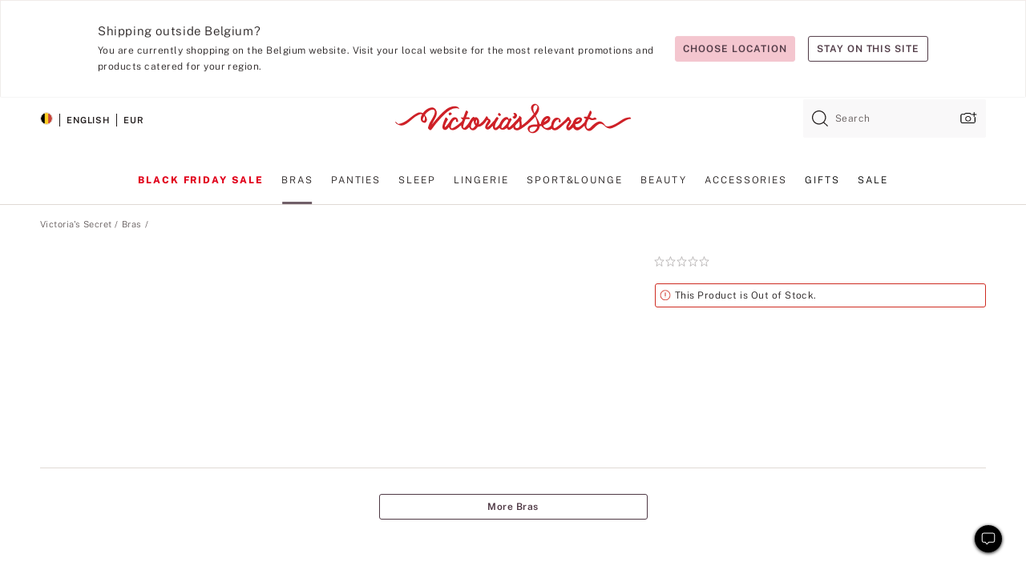

--- FILE ---
content_type: text/html
request_url: https://www.victoriassecret.com/be/vs/bras-catalog/1120616200
body_size: 4074
content:
<!DOCTYPE html><html lang="en" class="desktop" data-asset-path="/assets/m4753-bp6VUqqSS3OJpUQToIOew" data-device="desktop" data-brand="vs" data-template="product" data-channel="victorias-secret-desktop-tablet-eu" data-category-id="" data-page-category="" data-page-category-id="" data-parent-category-id="" data-page-title="Buy Cate Underwire Full Cup Banded Bra - Order Bras online 1120616200" data-analytics-page-title="Buy Cate Underwire Full Cup Banded Bra - Order Bras online 1120616200" data-deployed="2025-12-01T23:22:56.657Z" data-page-master-style-id="1120616200" data-basic="true"><head><script id="earlyBootstrap">(()=>{const e=document.cookie,t=e.indexOf("APPTYPE="),a=document.documentElement.classList,s=document.currentScript.dataset;if(t>=0){a.add("is-app");const i=t+8,r=e.slice(i);let n="";r.startsWith("IOSHANDHELD")?(a.add("is-app-ios"),s.appPlatform="ios",n=e.slice(i+12)):r.startsWith("ANDROIDHANDHELD")&&(a.add("is-app-android"),s.appPlatform="android",n=e.slice(i+16)),n.startsWith("VS")?s.appBrand="vs":n.startsWith("PN")&&(s.appBrand="pn"),s.appPlatform&&s.appBrand&&(s.appType=s.appPlatform+"-"+s.appBrand)}if(("true"===new URL(window.location.href).searchParams.get("isNativeShopTabEnabled")||"true"===sessionStorage.getItem("isNativeShopTabEnabled"))&&(document.documentElement.classList.add("is-native-shop-tab-enabled"),sessionStorage.setItem("isNativeShopTabEnabled","true")),performance.getEntriesByType)for(const{serverTiming:e}of performance.getEntriesByType("navigation"))if(e)for(const{name:t,description:a}of e)"ssrStatus"===t?s.ssrStatus=a:"basicStatus"===t?s.basicStatus=a:"renderSource"===t?s.renderSource=a:"peceActive"===t&&(s.peceActive=a)})();</script><meta charSet="utf-8"/><meta name="viewport" id="viewport-settings" content="width=device-width, initial-scale=1, minimum-scale=1"/><meta property="og:type" content="website"/><meta property="og:site_name" content="Victoria&#x27;s Secret"/><meta name="twitter:site" content="@VictoriasSecret"/><meta property="og:image" content="https://www.victoriassecret.com/assets/m4753-bp6VUqqSS3OJpUQToIOew/images/default-share.png"/><meta name="twitter:card" content="summary_large_image"/><meta property="og:title" content="Buy Cate Underwire Full Cup Banded Bra - Order Bras online 1120616200 - Victoria&#x27;s Secret "/><meta name="description" content="With artfully designed sheer embroidery, this style checks all your boxes with a three-piece cup and supportive sides that create an elegant, forward-shaping lift.&amp;nbsp;"/><meta property="og:description" content="With artfully designed sheer embroidery, this style checks all your boxes with a three-piece cup and supportive sides that create an elegant, forward-shaping lift.&amp;nbsp;"/><link rel="icon" sizes="48x48" href="/assets/m4753-bp6VUqqSS3OJpUQToIOew/favicon.ico"/><link rel="apple-touch-icon" sizes="180x180" href="/assets/m4753-bp6VUqqSS3OJpUQToIOew/images/apple-touch-icon.png"/><link rel="apple-touch-icon" href="/assets/m4753-bp6VUqqSS3OJpUQToIOew/images/apple-touch-icon.png"/><meta name="format-detection" content="telephone=no"/> <link rel="alternate" href="https://www.victoriassecret.com/us/vs/bras-catalog/1120616200" hrefLang="x-default"/><link rel="alternate" href="https://www.victoriassecret.com/at/vs/bras-catalog/1120616200" hrefLang="en-AT"/><link rel="alternate" href="https://www.victoriassecret.com/au/vs/bras-catalog/1120616200" hrefLang="en-AU"/><link rel="alternate" href="https://www.victoriassecret.com/be/vs/bras-catalog/1120616200" hrefLang="en-BE"/><link rel="alternate" href="https://www.victoriassecret.com/ca/vs/bras-catalog/1120616200" hrefLang="en-CA"/><link rel="alternate" href="https://www.victoriassecret.com/ch/vs/bras-catalog/1120616200" hrefLang="en-CH"/><link rel="alternate" href="https://www.victoriassecret.com/cz/vs/bras-catalog/1120616200" hrefLang="en-CZ"/><link rel="alternate" href="https://www.victoriassecret.com/de/vs/bras-catalog/1120616200" hrefLang="en-DE"/><link rel="alternate" href="https://www.victoriassecret.com/fr/vs/bras-catalog/1120616200" hrefLang="en-FR"/><link rel="alternate" href="https://www.victoriassecret.com/gr/vs/bras-catalog/1120616200" hrefLang="en-GR"/><link rel="alternate" href="https://www.victoriassecret.com/hk/vs/bras-catalog/1120616200" hrefLang="en-HK"/><link rel="alternate" href="https://www.victoriassecret.com/in/vs/bras-catalog/1120616200" hrefLang="en-IN"/><link rel="alternate" href="https://www.victoriassecret.com/jp/vs/bras-catalog/1120616200" hrefLang="en-JP"/><link rel="alternate" href="https://www.victoriassecret.com/kr/vs/bras-catalog/1120616200" hrefLang="en-KR"/><link rel="alternate" href="https://www.victoriassecret.com/mx/vs/bras-catalog/1120616200" hrefLang="en-MX"/><link rel="alternate" href="https://www.victoriassecret.com/nl/vs/bras-catalog/1120616200" hrefLang="en-NL"/><link rel="alternate" href="https://www.victoriassecret.com/no/vs/bras-catalog/1120616200" hrefLang="en-NO"/><link rel="alternate" href="https://www.victoriassecret.com/nz/vs/bras-catalog/1120616200" hrefLang="en-NZ"/><link rel="alternate" href="https://www.victoriassecret.com/ro/vs/bras-catalog/1120616200" hrefLang="en-RO"/><link rel="alternate" href="https://www.victoriassecret.com/se/vs/bras-catalog/1120616200" hrefLang="en-SE"/><link rel="alternate" href="https://www.victoriassecret.com/sg/vs/bras-catalog/1120616200" hrefLang="en-SG"/><link rel="alternate" href="https://www.victoriassecret.com/sk/vs/bras-catalog/1120616200" hrefLang="en-SK"/><link rel="alternate" href="https://www.victoriassecret.com/us/vs/bras-catalog/1120616200" hrefLang="en-US"/><link rel="alternate" href="https://fr.victoriassecret.com/be/vs/bras-catalog/1120616200" hrefLang="fr-BE"/><link rel="alternate" href="https://fr.victoriassecret.com/bf/vs/bras-catalog/1120616200" hrefLang="fr-BF"/><link rel="alternate" href="https://fr.victoriassecret.com/ch/vs/bras-catalog/1120616200" hrefLang="fr-CH"/><link rel="alternate" href="https://fr.victoriassecret.com/fr/vs/bras-catalog/1120616200" hrefLang="fr-FR"/><link rel="alternate" href="https://frca.victoriassecret.com/ca/vs/bras-catalog/1120616200" hrefLang="fr-CA"/><link rel="alternate" href="https://de.victoriassecret.com/at/vs/bras-catalog/1120616200" hrefLang="de-AT"/><link rel="alternate" href="https://de.victoriassecret.com/ch/vs/bras-catalog/1120616200" hrefLang="de-CH"/><link rel="alternate" href="https://de.victoriassecret.com/de/vs/bras-catalog/1120616200" hrefLang="de-DE"/><link rel="alternate" href="https://it.victoriassecret.com/it/vs/bras-catalog/1120616200" hrefLang="it-IT"/><link rel="alternate" href="https://ja.victoriassecret.com/jp/vs/bras-catalog/1120616200" hrefLang="ja-JP"/><link rel="alternate" href="https://ko.victoriassecret.com/kr/vs/bras-catalog/1120616200" hrefLang="ko-KR"/><link rel="alternate" href="https://pl.victoriassecret.com/pl/vs/bras-catalog/1120616200" hrefLang="pl-PL"/><link rel="alternate" href="https://es.victoriassecret.com/es/vs/bras-catalog/1120616200" hrefLang="es-ES"/><link rel="alternate" href="https://sp.victoriassecret.com/ar/vs/bras-catalog/1120616200" hrefLang="es-AR"/><link rel="alternate" href="https://sp.victoriassecret.com/bo/vs/bras-catalog/1120616200" hrefLang="es-BO"/><link rel="alternate" href="https://sp.victoriassecret.com/bz/vs/bras-catalog/1120616200" hrefLang="es-BZ"/><link rel="alternate" href="https://sp.victoriassecret.com/cl/vs/bras-catalog/1120616200" hrefLang="es-CL"/><link rel="alternate" href="https://sp.victoriassecret.com/co/vs/bras-catalog/1120616200" hrefLang="es-CO"/><link rel="alternate" href="https://sp.victoriassecret.com/cr/vs/bras-catalog/1120616200" hrefLang="es-CR"/><link rel="alternate" href="https://sp.victoriassecret.com/do/vs/bras-catalog/1120616200" hrefLang="es-DO"/><link rel="alternate" href="https://sp.victoriassecret.com/ec/vs/bras-catalog/1120616200" hrefLang="es-EC"/><link rel="alternate" href="https://sp.victoriassecret.com/gt/vs/bras-catalog/1120616200" hrefLang="es-GT"/><link rel="alternate" href="https://sp.victoriassecret.com/hn/vs/bras-catalog/1120616200" hrefLang="es-HN"/><link rel="alternate" href="https://sp.victoriassecret.com/mx/vs/bras-catalog/1120616200" hrefLang="es-MX"/><link rel="alternate" href="https://sp.victoriassecret.com/ni/vs/bras-catalog/1120616200" hrefLang="es-NI"/><link rel="alternate" href="https://sp.victoriassecret.com/pa/vs/bras-catalog/1120616200" hrefLang="es-PA"/><link rel="alternate" href="https://sp.victoriassecret.com/pe/vs/bras-catalog/1120616200" hrefLang="es-PE"/><link rel="alternate" href="https://sp.victoriassecret.com/py/vs/bras-catalog/1120616200" hrefLang="es-PY"/><link rel="alternate" href="https://sp.victoriassecret.com/sv/vs/bras-catalog/1120616200" hrefLang="es-SV"/><link rel="alternate" href="https://sp.victoriassecret.com/us/vs/bras-catalog/1120616200" hrefLang="es-US"/><link rel="alternate" href="https://sp.victoriassecret.com/uy/vs/bras-catalog/1120616200" hrefLang="es-UY"/><link rel="alternate" href="https://sp.victoriassecret.com/ve/vs/bras-catalog/1120616200" hrefLang="es-VE"/><link rel="alternate" href="https://nl.victoriassecret.com/nl/vs/bras-catalog/1120616200" hrefLang="nl-NL"/><link href="/assets/m4753-bp6VUqqSS3OJpUQToIOew/templates/product/desktop/style.css" rel="stylesheet"/><title>Buy Cate Underwire Full Cup Banded Bra - Order Bras online 1120616200 - Victoria&#x27;s Secret </title><style data-styled="" data-styled-version="5.3.9">.jMLnnC{position:absolute;top:0;width:100%;}/*!sc*/
.jMLnnC .fabric-masthead-static-brandbar{width:100%;margin:0;}/*!sc*/
.jMLnnC .fabric-masthead-static-brandbar > .fabric-masthead-static-brandbar-smo-holder{height:40px;background-color:#f9e2e7;}/*!sc*/
.jMLnnC .fabric-masthead-static-brandbar > .fabric-masthead-static-brandbar-container{height:40px;background-color:#f7f7f8;}/*!sc*/
.jMLnnC .fabric-masthead-logo-area{width:100%;-webkit-box-pack:center;-webkit-justify-content:center;-ms-flex-pack:center;justify-content:center;-webkit-justify-content:center;}/*!sc*/
.jMLnnC .fabric-masthead-logo-area.fabric-layout-breakpoints .fabric-static-masthead-logo{-webkit-flex:0 0 275px;-ms-flex:0 0 275px;flex:0 0 275px;height:40px;margin:24px auto 50px;background-color:#f5f5f6;border-radius:3px;}/*!sc*/
.jMLnnC .fabric-masthead-category-nav-item .fabric-masthead-category-nav-link{height:20px;width:90px;background-color:#f5f5f6;padding:0.334rem 0.334rem 0.334rem 4px;display:block;text-transform:uppercase;position:relative;}/*!sc*/
.jMLnnC .fabric-masthead-category-nav-item{margin-right:20px;border-radius:3px;}/*!sc*/
.jMLnnC .fabric-masthead-logo-area{display:-webkit-box;display:-webkit-flex;display:-ms-flexbox;display:flex;height:115px;-webkit-box-pack:justify;-webkit-justify-content:space-between;-ms-flex-pack:justify;justify-content:space-between;-webkit-align-items:center;-webkit-box-align:center;-ms-flex-align:center;align-items:center;}/*!sc*/
.jMLnnC .fabric-masthead-category-nav-menu{width:944px;display:-webkit-box;display:-webkit-flex;display:-ms-flexbox;display:flex;margin:0 auto;-webkit-box-pack:justify;-webkit-justify-content:space-between;-ms-flex-pack:justify;justify-content:space-between;-webkit-align-items:center;-webkit-box-align:center;-ms-flex-align:center;align-items:center;}/*!sc*/
[data-device='desktop'] .sc-d7p3b7-0 .fabric-masthead-category-nav-item{padding-bottom:0.334rem;}/*!sc*/
data-styled.g4[id="sc-d7p3b7-0"]{content:"jMLnnC,"}/*!sc*/
</style><style data-styled="" data-styled-version="5.3.9">.huVxo{-webkit-animation:fadein 1s ease-in;animation:fadein 1s ease-in;margin:0 auto;}/*!sc*/
@-webkit-keyframes fadein{0%{opacity:0;}50%{opacity:0;}100%{opacity:1;}}/*!sc*/
@keyframes fadein{0%{opacity:0;}50%{opacity:0;}100%{opacity:1;}}/*!sc*/
data-styled.g1[id="sc-hhncp1-0"]{content:"huVxo,"}/*!sc*/
.hIWGSz{position:absolute;inset:0;display:-webkit-box;display:-webkit-flex;display:-ms-flexbox;display:flex;-webkit-box-pack:center;-webkit-justify-content:center;-ms-flex-pack:center;justify-content:center;-webkit-align-items:center;-webkit-box-align:center;-ms-flex-align:center;align-items:center;}/*!sc*/
data-styled.g2[id="sc-17pbkyn-0"]{content:"hIWGSz,"}/*!sc*/
.kyFYCC{bottom:-100px;right:0;margin:1rem;-webkit-animation:slidein 750ms ease-out 10s forwards;animation:slidein 750ms ease-out 10s forwards;}/*!sc*/
data-styled.g3[id="sc-17pbkyn-1"]{content:"kyFYCC,"}/*!sc*/
</style><style data-styled="" data-styled-version="5.3.9"></style><style data-styled="" data-styled-version="5.3.9"></style><style data-styled="" data-styled-version="5.3.9"></style><style data-styled="" data-styled-version="5.3.9"></style><style data-styled="" data-styled-version="5.3.9"></style><style data-styled="" data-styled-version="5.3.9"></style><style data-styled="" data-styled-version="5.3.9"></style><style data-styled="" data-styled-version="5.3.9"></style><link rel="preconnect" href="https://api.victoriassecret.com" crossorigin="use-credentials"/></head><body class="fabric"><div class="fabric-toast-traffic-control"></div><div class="fabric-main-container vs"><header class="react react-masthead-component" id="mastheadContainer" data-hydrate="true"><header class="fabric-masthead-component sc-d7p3b7-0 jMLnnC"><div class="fabric-masthead-static-brandbar"><div class="fabric-masthead-static-brandbar-smo-holder"></div><div class="fabric-masthead-static-brandbar-container"></div></div><div class="fabric-masthead-logo-area fabric-layout-breakpoints"><h1 class="fabric-static-masthead-logo"></h1></div><nav class="fabric-masthead-static-category-nav-component"><ul class="fabric-masthead-category-nav-menu" role="menu"><li class="fabric-masthead-category-nav-item" role="none"><a class="fabric-masthead-category-nav-link"></a></li><li class="fabric-masthead-category-nav-item" role="none"><a class="fabric-masthead-category-nav-link"></a></li><li class="fabric-masthead-category-nav-item" role="none"><a class="fabric-masthead-category-nav-link"></a></li><li class="fabric-masthead-category-nav-item" role="none"><a class="fabric-masthead-category-nav-link"></a></li><li class="fabric-masthead-category-nav-item" role="none"><a class="fabric-masthead-category-nav-link"></a></li><li class="fabric-masthead-category-nav-item" role="none"><a class="fabric-masthead-category-nav-link"></a></li><li class="fabric-masthead-category-nav-item" role="none"><a class="fabric-masthead-category-nav-link"></a></li><li class="fabric-masthead-category-nav-item" role="none"><a class="fabric-masthead-category-nav-link"></a></li><li class="fabric-masthead-category-nav-item" role="none"><a class="fabric-masthead-category-nav-link"></a></li></ul></nav></header></header><main><div class="react react-product" id="componentContainer" data-hydrate="true"><div class="fabric-page-loading"><div class="fabric-page-spinner sc-17pbkyn-0 hIWGSz"><div class="fabric-spinner-element sc-hhncp1-0 huVxo"><div><span class="fabric-hide-a11y-element">Loading...</span></div><div></div><div></div><div></div><div></div><div></div><div></div><div></div><div></div><div></div><div></div><div></div></div></div><div class="fabric-toast-utility static-site"><div class="toast-container"><strong>Page is taking longer to load than expected.</strong></div></div></div></div></main><footer class="react react-footer-component" id="footerContainer"></footer></div><div class="fabric-dialog-container" hidden=""></div><div class="fabric-speak-component fabric-hide-a11y-element" hidden=""></div><div class="react react-offer-from-email-dialog" id="reactOfferFromEmailDialogContainer"></div><div class="fabric-salesforce-chat-dialog"></div><div class="react-email-sign-up" id="reactEmailSignUpContainer"></div><div class="react-toast-traffic-control" id="reactToastTrafficControlContainer"></div><div class="react react-add-to-bag-overlay" id="reactAddToBagOverlayContainer"></div><div class="react react-franchise-redirect" id="reactFranchiseRedirectContainer"></div><div class="react react-country-confirmation-component" id="reactCountryConfirmationContainer"></div><div class="react react-session-expiration-drawer" id="reactSessionExpirationContainer"></div><script id="brastrap-data" type="application/json" data-page-data="{&quot;categoryId&quot;:&quot;&quot;}">{"endpoints":[{"key":"analyticsCore","context":"analytics","version":"v3","path":"global","www":false,"pci":false},{"key":"authStatus","context":"auth","version":"v27","path":"status","method":"POST","prioritized":true,"www":false,"pci":false},{"key":"featureFlags","context":"experience","version":"v4","path":"feature-flags","www":false,"pci":false,"prioritized":true,"timeout":7000,"queryWhitelist":["cm_mmc"]},{"key":"countryList","context":"settings","version":"v3","path":"countries","www":false,"pci":false},{"key":"languageList","context":"settings","version":"v3","path":"languages","www":false,"pci":false},{"key":"dataPrivacyRightsGPCSettings","context":"dataprivacyrights","version":"v7","path":"jwt","www":false,"pci":false},{"key":"zipGating","context":"gatingexperience","version":"v1","path":"sddgating","www":false,"pci":false,"prioritized":true},{"key":"navigations","context":"navigations","version":"v8","path":"navigations?channel=victorias-secret-desktop-tablet-eu","www":false,"pci":false,"queryWhitelist":["cm_mmc"],"overrides":{"featureFlags.dimensions[dimension=F908].active=B&&featureFlags.dimensions[dimension=FC05].active=B":{"version":"v9"}}},{"key":"environment","context":"assets","version":"m4753-bp6VUqqSS3OJpUQToIOew","path":"settings.json","www":true,"pci":false},{"key":"bagCount","context":"orders","version":"v38","path":"bag/count","www":false,"pci":false,"overrides":{"featureFlags.dimensions[dimension=F302].active=C":{"version":"v39","path":"bag/count"}}},{"key":"contentPersonalizationMonitor","context":"contentpersonalization","version":"v5","path":"monitor","www":false,"pci":false,"overrides":{"featureFlags.dimensions[dimension=F908].active=B&&featureFlags.dimensions[dimension=FC05].active=B":{"version":"v6"}}},{"key":"breadcrumbsProduct","context":"breadcrumbs","version":"v4","path":"breadcrumbs?collectionId=c03cd322-c907-417c-90bb-ca51ae25d3fc","www":false,"pci":false,"queryWhitelist":["collectionId"]},{"key":"productPageInstance","context":"products","version":"v37","path":"page/1120616200?collectionId=bc9c048f-4dbe-4eb2-9596-fb97ecc411a2&isWishlistEnabled=true","www":false,"pci":false,"queryWhitelist":["productId","cm_mmc","stackId","collectionId","includeGenerics","priceType"],"overrides":{"featureFlags.dimensions[dimension=F020].active=C":{"version":"v94"}}},{"key":"pageAnalytics","context":"pageinfo","version":"v1","path":"byid?collectionId=bc9c048f-4dbe-4eb2-9596-fb97ecc411a2","www":false,"pci":false,"queryWhitelist":["collectionId"]},{"key":"modelDiversityTruthTable","context":"assets","version":"m4753-bp6VUqqSS3OJpUQToIOew","path":"data/modelDiversityTruthTable.json","www":true,"pci":false},{"key":"brandConfigs","context":"settings","version":"v3","path":"brandconfigs?brand=vs&region=international","www":false,"pci":false,"queryWhitelist":["brand","region"]}],"icons":["/assets/m4753-bp6VUqqSS3OJpUQToIOew/react/icon/brand.svg","/assets/m4753-bp6VUqqSS3OJpUQToIOew/react/icon/main.svg","/assets/m4753-bp6VUqqSS3OJpUQToIOew/react/icon/third-party.svg","/assets/m4753-bp6VUqqSS3OJpUQToIOew/react/icon/exclude.svg"],"scripts":["/assets/m4753-bp6VUqqSS3OJpUQToIOew/desktop/runtime.js","/assets/m4753-bp6VUqqSS3OJpUQToIOew/desktop/190.js","/assets/m4753-bp6VUqqSS3OJpUQToIOew/desktop/4448.js","/assets/m4753-bp6VUqqSS3OJpUQToIOew/desktop/4692.js","/assets/m4753-bp6VUqqSS3OJpUQToIOew/desktop/4870.js","/assets/m4753-bp6VUqqSS3OJpUQToIOew/desktop/8776.js","/assets/m4753-bp6VUqqSS3OJpUQToIOew/desktop/1384.js","/assets/m4753-bp6VUqqSS3OJpUQToIOew/desktop/5898.js","/assets/m4753-bp6VUqqSS3OJpUQToIOew/desktop/1440.js","/assets/m4753-bp6VUqqSS3OJpUQToIOew/desktop/8062.js","/assets/m4753-bp6VUqqSS3OJpUQToIOew/desktop/8684.js","/assets/m4753-bp6VUqqSS3OJpUQToIOew/desktop/4472.js","/assets/m4753-bp6VUqqSS3OJpUQToIOew/desktop/1006.js","/assets/m4753-bp6VUqqSS3OJpUQToIOew/templates/product/desktop/index.js"],"settings":{"apiUrl":"https://api.victoriassecret.com","pciApiUrl":"https://api2.victoriassecret.com"}}</script><script id="reactLibrary" src="/assets/m4753-bp6VUqqSS3OJpUQToIOew/desktop/react-18.js" defer=""></script><script id="sentryReactSdk" src="/assets/m4753-bp6VUqqSS3OJpUQToIOew/desktop/sentry-react-sdk.js" defer=""></script><script id="brastrap" src="/assets/m4753-bp6VUqqSS3OJpUQToIOew/brastrap.js" defer=""></script><script id="clientProps" type="application/json">{"apiData":{"cmsPage":{"oldPath":"","path":"/vs/bras-catalog/1120616200","template":"product","productId":"1120616200","collectionId":"bc9c048f-4dbe-4eb2-9596-fb97ecc411a2","mppiCollectionId":"c03cd322-c907-417c-90bb-ca51ae25d3fc","masterStyleId":"1120616200","genericId":"11206162","pagePath":"/vs/bras-catalog","channel":"All","meta":{"id":"1120616200|bc9c048f-4dbe-4eb2-9596-fb97ecc411a2","name":"","language":"","title":"Buy Cate Underwire Full Cup Banded Bra - Order Bras online 1120616200","metas":[{"name":"metaDescription","content":"With artfully designed sheer embroidery, this style checks all your boxes with a three-piece cup and supportive sides that create an elegant, forward-shaping lift.&nbsp;"},{"name":"metaTitle","content":"Buy Cate Underwire Full Cup Banded Bra - Order Bras online 1120616200"},{"name":"canonicalURL","content":"/vs/bras-catalog/1120616200"}]},"analytics":{},"redirect":{}}},"brand":"vs","buildId":"m4753-bp6VUqqSS3OJpUQToIOew","category":"bras-catalog","cmsPageChannel":"victorias-secret-desktop-tablet-eu","countryCode":"be","deployEnv":{"wwwOrigin":"https://www.victoriassecret.com","apiOrigin":"https://api.victoriassecret.com","apiPciOrigin":"https://api2.victoriassecret.com","languageDomainSuffix":".victoriassecret.com","englishDomainPrefix":"www","assetsOrigin":"https://www.victoriassecret.com","assetsContext":"/assets","languageDomains":{"de.victoriassecret.com":{"domainCode":"de"},"es.victoriassecret.com":{"domainCode":"es"},"fr.victoriassecret.com":{"domainCode":"fr"},"frca.victoriassecret.com":{"domainCode":"frca"},"it.victoriassecret.com":{"domainCode":"it"},"ja.victoriassecret.com":{"domainCode":"ja"},"ko.victoriassecret.com":{"domainCode":"ko"},"pl.victoriassecret.com":{"domainCode":"pl"},"sp.victoriassecret.com":{"domainCode":"sp"}}},"deployEnvName":"production","deviceType":"desktop","endpoints":[{"key":"analyticsCore","context":"analytics","version":"v3","path":"global","www":false,"pci":false},{"key":"authStatus","context":"auth","version":"v27","path":"status","method":"POST","prioritized":true,"www":false,"pci":false},{"key":"featureFlags","context":"experience","version":"v4","path":"feature-flags","www":false,"pci":false,"prioritized":true,"timeout":7000,"queryWhitelist":["cm_mmc"]},{"key":"countryList","context":"settings","version":"v3","path":"countries","www":false,"pci":false},{"key":"languageList","context":"settings","version":"v3","path":"languages","www":false,"pci":false},{"key":"dataPrivacyRightsGPCSettings","context":"dataprivacyrights","version":"v7","path":"jwt","www":false,"pci":false},{"key":"zipGating","context":"gatingexperience","version":"v1","path":"sddgating","www":false,"pci":false,"prioritized":true},{"key":"navigations","context":"navigations","version":"v8","path":"navigations?channel=victorias-secret-desktop-tablet-eu","www":false,"pci":false,"queryWhitelist":["cm_mmc"],"overrides":{"featureFlags.dimensions[dimension=F908].active=B&&featureFlags.dimensions[dimension=FC05].active=B":{"version":"v9"}}},{"key":"environment","context":"assets","version":"m4753-bp6VUqqSS3OJpUQToIOew","path":"settings.json","www":true,"pci":false},{"key":"bagCount","context":"orders","version":"v38","path":"bag/count","www":false,"pci":false,"overrides":{"featureFlags.dimensions[dimension=F302].active=C":{"version":"v39","path":"bag/count"}}},{"key":"contentPersonalizationMonitor","context":"contentpersonalization","version":"v5","path":"monitor","www":false,"pci":false,"overrides":{"featureFlags.dimensions[dimension=F908].active=B&&featureFlags.dimensions[dimension=FC05].active=B":{"version":"v6"}}},{"key":"breadcrumbsProduct","context":"breadcrumbs","version":"v4","path":"breadcrumbs?collectionId=c03cd322-c907-417c-90bb-ca51ae25d3fc","www":false,"pci":false,"queryWhitelist":["collectionId"]},{"key":"productPageInstance","context":"products","version":"v37","path":"page/1120616200?collectionId=bc9c048f-4dbe-4eb2-9596-fb97ecc411a2&isWishlistEnabled=true","www":false,"pci":false,"queryWhitelist":["productId","cm_mmc","stackId","collectionId","includeGenerics","priceType"],"overrides":{"featureFlags.dimensions[dimension=F020].active=C":{"version":"v94"}}},{"key":"pageAnalytics","context":"pageinfo","version":"v1","path":"byid?collectionId=bc9c048f-4dbe-4eb2-9596-fb97ecc411a2","www":false,"pci":false,"queryWhitelist":["collectionId"]},{"key":"modelDiversityTruthTable","context":"assets","version":"m4753-bp6VUqqSS3OJpUQToIOew","path":"data/modelDiversityTruthTable.json","www":true,"pci":false},{"key":"brandConfigs","context":"settings","version":"v3","path":"brandconfigs?brand=vs&region=international","www":false,"pci":false,"queryWhitelist":["brand","region"]}],"languageCode":"en","react18Mode":false,"sanitizedUrl":"https://www.victoriassecret.com/be/vs/bras-catalog/1120616200","timestamp":1764631376657,"enableSentry":true}</script></body></html>

--- FILE ---
content_type: application/javascript; charset=utf-8
request_url: https://www.victoriassecret.com/assets/m4753-bp6VUqqSS3OJpUQToIOew/templates/product/desktop/index.js
body_size: 4231
content:
try{!function(){var e="undefined"!=typeof window?window:"undefined"!=typeof global?global:"undefined"!=typeof globalThis?globalThis:"undefined"!=typeof self?self:{},t=(new e.Error).stack;t&&(e._sentryDebugIds=e._sentryDebugIds||{},e._sentryDebugIds[t]="dc1911c9-0ccc-4748-a3dc-8d89cfb2ff69",e._sentryDebugIdIdentifier="sentry-dbid-dc1911c9-0ccc-4748-a3dc-8d89cfb2ff69")}()}catch(e){}!function(){var e="undefined"!=typeof window?window:"undefined"!=typeof global?global:"undefined"!=typeof globalThis?globalThis:"undefined"!=typeof self?self:{};e._sentryModuleMetadata=e._sentryModuleMetadata||{},e._sentryModuleMetadata[(new e.Error).stack]=function(e){for(var t=1;t<arguments.length;t++){var n=arguments[t];if(null!=n)for(var c in n)n.hasOwnProperty(c)&&(e[c]=n[c])}return e}({},e._sentryModuleMetadata[(new e.Error).stack],{"_sentryBundlerPluginAppKey:fewd-flagship":!0})}(),("undefined"!=typeof window?window:"undefined"!=typeof global?global:"undefined"!=typeof globalThis?globalThis:"undefined"!=typeof self?self:{}).SENTRY_RELEASE={id:"m4753"},(self.webpackChunk_vsdp_flagship=self.webpackChunk_vsdp_flagship||[]).push([[4452],{36593:(e,t,n)=>{n.d(t,{A:()=>g});var c=n(74692),r=n.n(c),o=n(31919),i=n(21285),a=n(78795);const s={key:"checkoutDrawerComponent",defaultState:{openBagIsClicked:!1,checkout:void 0},actions:{"update-open-bag-click-status":function(e,t){return a.hZ(e,"openBagIsClicked",t)},"update-shopping-bag-data":function(e,t){return a.hZ(e,"checkout",t)},"update-core-state":n(85898).A.updateAllCheckoutData}};let l;function d(e){l.updateState("update-open-bag-click-status",e)}function u(e){e.preventDefault()}function p(){d(!1);const e=!!document.querySelector(".checkout-bag-drawer"),t=!!document.querySelector(".fabric-offer-codes-drawer-component");e&&o.A.close(r()(".fabric-drawer-utility.checkout-bag-drawer")),t&&o.A.close(r()(".fabric-drawer-utility.fabric-offer-codes-drawer-component"))}l={name:"checkout-drawer-component",scope:"#masthead-utility-nav-tab-shopping-bag",reducer:s,events:{click:u,keydown:function(e){e.which===i.A.ENTER&&u(e)}},subscribe:{"close-checkout-drawer":p,"session-expiring":p,"toggle-clickable-bag-drawer":d}};const g=l},50464:(e,t,n)=>{n.d(t,{A:()=>i});var c=n(78795),r=n(99751),o=n(83381);const i={getGenericIdObject:function(e,t){const n=t||r.A.getSingleInventoryObject(e);return c.u7(n)?n.genericId:c.Sb(e,"selected.genericId")},getItemNumberObject:function(e,t){const n=t||r.A.getSingleInventoryObject(e),i=o.A.isFullySelectedObject(e);return c.u7(n)?i?n.variantId:n.genericId:c.Sb(e,"selected.genericId")}}},99638:(e,t,n)=>{n.d(t,{A:()=>o});var c=n(78795),r=n(99751);const o={getPriceObject:function(e,t){const n=t||r.A.getSingleInventoryObject(e);if(!c.u7(n))return e.simplifiedPrice;const{originalPrice:o,originalPriceNumerical:i,salePriceNumerical:a}=n,s="regular"===n.priceType?null:n.salePrice,l="clearance"===n.priceType,d=c.uI(n.salePrice),u=c.EI(n.multiPrice)?n.multiPrice:null,p=!c.u7(e.selected),g=d?n.salePriceNumerical>10:n.originalPriceNumerical>10,f=d?n.salePriceNumerical:n.originalPriceNumerical,h=g?Number(f/4).toFixed(3).slice(0,-1):"10";return{originalPrice:o,salePrice:s,isClearance:l,multiPrice:u,isPriceAsShown:p,klarnaPaymentMessage:g?`or 4 interest-free payments of <strong>$${h}</strong> with`:`or 4 interest-free payments for orders over <strong>$${h}</strong> with`,originalPriceNumerical:i,salePriceNumerical:a}}}},38390:(e,t,n)=>{n.d(t,{A:()=>s});var c=n(78090),r=n.n(c),o=n(209),i=n(6395),a=n(57758);const s={scope:".react-footer-component",mount(e){(0,a.RV)(r().createElement(r().StrictMode,null,r().createElement(o.A,{withRedux:!0,classSpecificityRepetition:4},r().createElement(i.A,{data:e}))),this.scope)}}},16938:(e,t,n)=>{n.d(t,{A:()=>u});var c=n(78795),r=n(78090),o=n.n(r),i=n(65693),a=n(24037),s=n(63765),l=n(209),d=n(57758);const u={scope:".react-masthead-component",mount(e,t){const{device:n}=c.Jt(e,"config"),r=o().createElement(l.A,{withRedux:!0,classSpecificityRepetition:4},o().createElement(t,{data:e})),u=document.querySelector(this.scope);(0,d.Ae)(o().createElement(o().StrictMode,null,o().createElement(s.A,{deviceType:n},o().createElement(i.A,{fallback:o().createElement(a.A,{device:n})},(()=>r)))),u)}}},9956:(e,t,n)=>{n.d(t,{A:()=>f});var c=n(78795),r=n(78090),o=n.n(r),i=n(65693),a=n(64112),s=n(46317),l=n(63765),d=n(209),u=n(49734),p=n(41006),g=n(57758);const f={scope:".react-product",mount(e){const{brand:t,device:n,flags:r}=c.Jt(e,"config"),f=c.Jt(r,"dp83281PdpPrettyUrlsEnhancement",!1),h=o().createElement(a.A,{errorKey:"error-loading-products",errorMessage:"There was an issue loading the products",message:"There was an issue loading the products"},o().createElement(d.A,{withRedux:!0,brand:"pink"===t?"pink":"vs",classSpecificityRepetition:4},o().createElement(p.A,{data:e}))),m=document.querySelector(this.scope);(0,g.Ae)(o().createElement(o().StrictMode,null,o().createElement(l.A,{deviceType:n},o().createElement(i.A,{fallback:o().createElement(s.A,null)},(()=>h)))),m,(()=>{u.hL(c.gR(e,"productPageInstance.product"),t,f)}))}}},53362:(e,t,n)=>{n.d(t,{VE:()=>s,ap:()=>a});var c=n(78795),r=n(32573);function o(e){return"string"!=typeof e?"":e.toLowerCase().replace(/\b\w/g,(e=>e.toUpperCase()))}n(58709);const i=(e,t)=>{const n=e?.productData,o=e?.isOutOfStock;if(!n&&t&&!o)return t.href;if(!t)return"";let i=t.searchParams?.get("genericId"),a=t.searchParams?.get("choice");if((0,r.QC)(t.pathname)&&!(0,r.c3)(t)&&(({genericId:i,choice:a}=(0,r.PG)(t,t.pathname)),o))return`https://${t.host}${t.pathname?.split("/-/a")[0]}?genericId=${i}&choice=${a}`;if(!i||!a)return t.href;let s=n?.[i],l=s?.choices?.[a];const d=(0,r.QC)(t.pathname)?t.pathname?.split("/-/a")[0]:t.pathname;if(s&&!l){if(a=e?.selectors?.choice[0]?.items[0]?.value||"",l=s?.choices?.[a],!l){const t=e?.selectors?.choice?.find((e=>e.items?.find((e=>e.genericId===i))));a=t?.items?.[0]?.value||"",l=s?.choices?.[a]}}else s||l||(i=c.HP(n)[0],s=n?.[i],a=c.HP(s?.choices)[0],l=s?.choices?.[a]);const u=encodeURIComponent(s?.shortDescription?.toLowerCase().trim().replace(/\s+/g,"-").replace(/-+/g,"-")||""),p=l?.color||l?.label,g=encodeURIComponent(p?.toLowerCase().trim().replace(/\s+/g,"-").replace(/-+/g,"-")||"");return`https://${t.host}${d}/-/a/generic-${i}-choice-${a}/${u}-${g}`},a=e=>{const t=document.head.querySelector("link[rel='canonical']"),n=e?.productPageInstance?.product,c=n?.isOutOfStock;let o="";const a="C"===e?.featureFlags?.dimensions.find((e=>"FA06"===e.dimension))?.active,s=(e=>{try{const t=new URL(e,window.location.origin);if("http:"!==t.protocol&&"https:"!==t.protocol)return new URL(window.location.origin);["choice","genericId"].forEach((e=>{const n=t?.searchParams?.get(e);n&&t.searchParams.set(e,encodeURIComponent(n))}));const n=t.pathname.split("/").map((e=>{const t=e.match(/^generic-(.+)-choice-(.+)$/);if(t){const e=t[1],n=t[2];return`generic-${encodeURIComponent(e)}-choice-${encodeURIComponent(n)}`}return e}));return t.pathname=n.join("/"),t}catch{return new URL(window.location.origin)}})(window.location.href);a?(o=(0,r.QC)(s?.href)?i(n,s):c?`https://${s.host}${s.pathname}?genericId=${s.searchParams?.get("genericId")}&choice=${s.searchParams?.get("choice")}`:i(n,s),t?.setAttribute("href",o)):s.searchParams?.get("choice")&&s.searchParams?.get("genericId")&&(o=`https://${s.hostname}${s.pathname}?genericId=${s.searchParams?.get("genericId")}&choice=${s.searchParams?.get("choice")}`,t?.setAttribute("href",o))},s=e=>{const t=e?.config?.urlCountry,n=e?.config?.url,r=e?.config?.url?.query?.brand,{metaDescription:i,metaTitle:a}=((e,t,n,r)=>{const i="pink"===n?"PINK":"Victoria's Secret",{primaryProductDescription:a,extractedChoiceLabel:s,extractedShortDescription:l}=((e,t)=>{let n;const r=t?.searchParams?.get("genericId")||t?.query?.genericId;let o,i;const a=e?.productPageInstance?.product?.productData;if(r){const e=a?.[r]?.longDescription;n=e,i=a?.[r]?.shortDescription;const c=t?.searchParams?.get("choice")||t?.query?.choice;o=a?.[r]?.choices?.[c]?.label}if(!r||!n){const t=e?.productPageInstance?.product?.featuredChoice?.genericId,c=a?.[t]?.longDescription;n=c,i=a?.[t]?.shortDescription;const r=e?.productPageInstance?.product?.featuredChoice?.choice;o=a?.[t]?.choices?.[r]?.label}if(!n){const e=c.HP(a)[0],t=a?.[e]?.longDescription;n=t,i=a?.[e]?.shortDescription;const r=c.HP(a?.[e]?.choices);o=a?.[e]?.choices?.[r[0]]?.label}return{primaryProductDescription:n,extractedChoiceLabel:o,extractedShortDescription:i}})(e,t),d=e?.productPageInstance?.product,{classDisplay:u}=d||{};let p="",g=0;const f=a?.indexOf("<p");for(let e=f;e<a?.length&&">"!==a[e];e+=1)g+=1;if(-1!==f){const e=a?.indexOf("</p>",f);-1!==e&&(p=a?.substring(f+g+1,e))}else p="";return{metaDescription:`${l}, ${o(s)}: ${p||a} ${"US"===r?.toUpperCase()?"FREE shipping on minimum order values - FREE Returns":""}`.trim(),metaTitle:`Buy ${l}, ${o(s)} - Order ${u} online - ${i} ${"US"===r?.toUpperCase()?"US":""}`.trim()}})(e,n,r,t);document.title=a;const s=document.querySelector('meta[property="og:title"]');s&&(s.content=a);const l=document.querySelector('meta[name="description"]');l&&(l.content=i);const d=document.querySelector('meta[property="og:description"]');d&&(d.content=i)}},64707:(e,t,n)=>{n.d(t,{A:()=>f});var c=n(78795),r=n(5753),o=n(36593),i=n(11384);const a={name:"masthead-application",scope:".fabric-main-container",modules:[o.A]};var s=n(38390),l=n(16938),d=n(94435),u=n(63517);const p=e=>{l.A.mount(e,u.A),a.init=()=>{},a.modules=[o.A],r.A.init(a,e)},g=e=>{s.A.mount(e),c.Jt(e,"config.flags.dp50252SmartGiftEnhancement",!1)&&(0,d.Y1)(c.Jt(e,"config"),"inject-smart-gift-button-js"),c.Jt(e,"config.flags.googleSiteLinksSearchBoxSwitchOn",!1)&&(0,d.UM)(c.Jt(e,"config"));const t=!0;(0,d.Y1)(c.Jt(e,"config"),"inject-ping-one-signals-sdk",t);const n=c.Jt(e?.config,"flags.enhancementMiaw",!1),r=c.Jt(e?.config,"flags.dp87827RadarEnhancement",!1);n&&(window.Radar||document.getElementById("radar-script")||r&&(0,d.Y1)(e?.config,"inject-script-radar",t))};function f(e,t){return(0,i.A)([p].concat(e).concat(g),t)}},76841:(e,t,n)=>{var c=n(64707),r=n(9956),o=n(53362),i=n(47440),a=n(80832);(0,c.A)([e=>{(0,o.ap)(e),r.A.mount(e),(0,o.VE)(e)}],a.D).catch((e=>{(0,i.Rm)(e)}))},80832:(e,t,n)=>{n.d(t,{D:()=>a,m:()=>s});var c=n(67202),r=n(59260),o=n(43057),i=n(53362);const a=e=>{(0,c.A)(e,{purchasableImagesUtility:r.A,productImageUtility:o.A})},s=e=>{(0,i.ap)(e),(0,i.VE)(e)}},56706:(e,t,n)=>{n.d(t,{A:()=>s});var c=n(78795),r=n(5753),o=n(46217),i=n(40025);const a=e=>{r.A.updateState("config-update",{selectedCountry:e}),(0,i.mk)("analytics-merge",{selectedCountry:e}),c.Gv(window,"utag_data")&&(window.utag_data.selectedCountry=e)},s={updateShoppingExperience:function(e,t){return o.Ez(e,t,a)},updateSelectedCountryCookie:function(e){return o.P8(e,a)},updateSelectedLanguageCookie:function(e){let{languageCode:t,proxyLocation:n}=e;return o.Rk({languageCode:t,proxyLocation:n})},getUrlPrefix:function(e){return o.ei(e||r.A.getState("config"))},getActiveCountry:function(e){const t=e||r.A.getState("config");return o.bP(t)}}},32590:e=>{e.exports=window.__sentry_react__.Sentry},78090:e=>{e.exports=window.__vs_react__.React},39896:e=>{e.exports=window.__vs_react__.ReactDOM},49905:e=>{e.exports=window.__vs_react__.ReactDOMClient}},e=>{e.O(0,[4452],(()=>{e.E(1130)}),5),e.O(0,[190,4448,4692,4870,8776,1384,5898,1440,8062,8684,4472,1006],(()=>e(e.s=76841))),e.O()}]);
//# sourceMappingURL=index.js.map

--- FILE ---
content_type: application/javascript; charset=utf-8
request_url: https://www.victoriassecret.com/assets/m4753-bp6VUqqSS3OJpUQToIOew/vendor/radar.min.js
body_size: 253718
content:
/*! For license information please see radar.min.js.LICENSE.txt */
var Radar=function(){"use strict";class t{static setup(e={}){t.options=e}static get(){return t.options||{}}static clear(){t.options={},t.errorCallback=null}static onError(e){t.errorCallback=e}static sendError(e){t.errorCallback&&e&&t.errorCallback(e)}}t.errorCallback=null,t.defaultOptions={live:!1,logLevel:"error",host:"https://api.radar.io",version:"v1",debug:!1};const e={none:0,error:1,warn:2,info:3,debug:4},i=()=>{if(window&&window.RADAR_TEST_ENV)return e.none;const{logLevel:i,debug:r}=t.get();return r?e.debug:i?e[i]:e.error};class r{static debug(t,r){i()===e.debug&&console.log(`Radar SDK (debug): ${t.trim()}`,r)}static info(t){i()>=e.info&&console.log(`Radar SDK: ${t.trim()}`)}static warn(t){i()>=e.warn&&console.warn(`Radar SDK: ${t.trim()}`)}static error(t){i()>=e.error&&console.error(`Radar SDK: ${t.trim()}`)}}class n{static get USER_ID(){return"radar-userId"}static get DEVICE_ID(){return"radar-deviceId"}static get INSTALL_ID(){return"radar-installId"}static get SESSION_ID(){return"radar-sessionId"}static get DESCRIPTION(){return"radar-description"}static get METADATA(){return"radar-metadata"}static get CACHED_LOCATION(){return"radar-cached-location"}static get TRIP_OPTIONS(){return"radar-trip-options"}static get PRODUCT(){return"radar-product"}static getStorage(){const t=null===window||void 0===window?void 0:window.localStorage;return t||r.warn("localStorage not available."),t}static setItem(t,e){const i=this.getStorage();i&&null!=e&&i.setItem(t,e)}static getItem(t){const e=this.getStorage();if(!e)return null;const i=e.getItem(t);return null!=i?i:null}static getJSON(t){const e=this.getItem(t);if(!e)return null;try{return JSON.parse(e)}catch(e){return r.warn(`could not getJSON from storage for key: ${t}`),null}}static removeItem(t){const e=this.getStorage();if(!e)return null;e.removeItem(t)}static clear(){const t=this.getStorage();if(!t)return null;t.clear()}}function s(t,e,i,r){return new(i||(i=Promise))((function(n,s){function o(t){try{l(r.next(t))}catch(t){s(t)}}function a(t){try{l(r.throw(t))}catch(t){s(t)}}function l(t){var e;t.done?n(t.value):(e=t.value,e instanceof i?e:new i((function(t){t(e)}))).then(o,a)}l((r=r.apply(t,e||[])).next())}))}class o extends Error{constructor(t){super(t),this.status=""}}class a extends o{constructor(t){super(t),this.name="RadarPublishableKeyError",this.status="ERROR_PUBLISHABLE_KEY"}}class l extends o{constructor(t){super(t),this.name="RadarLocationError",this.status="ERROR_LOCATION"}}class c extends o{constructor(t){super(t),this.name="RadarPermissionsError",this.status="ERROR_PERMISSIONS"}}class h extends o{constructor(){super("Radar Verify app not running."),this.name="RadarVerifyAppError",this.status="ERROR_VERIFY_APP"}}class u extends o{constructor(t){var e;super((null===(e=null==t?void 0:t.meta)||void 0===e?void 0:e.message)||"Bad request."),this.name="RadarBadRequestError",this.code=400,this.response=t,this.status="ERROR_BAD_REQUEST"}}class d extends o{constructor(t){var e;super((null===(e=null==t?void 0:t.meta)||void 0===e?void 0:e.message)||"Unauthorized."),this.name="RadarUnauthorizedError",this.code=401,this.response=t,this.status="ERROR_UNAUTHORIZED"}}class p extends o{constructor(t){var e;super((null===(e=null==t?void 0:t.meta)||void 0===e?void 0:e.message)||"Payment required."),this.name="RadarPaymentRequiredError",this.code=402,this.response=t,this.status="ERROR_PAYMENT_REQUIRED"}}class f extends o{constructor(t){var e;super((null===(e=null==t?void 0:t.meta)||void 0===e?void 0:e.message)||"Forbidden."),this.name="RadarForbiddenError",this.code=403,this.response=t,this.status="ERROR_FORBIDDEN"}}class m extends o{constructor(t){var e;super((null===(e=null==t?void 0:t.meta)||void 0===e?void 0:e.message)||"Not found."),this.name="RadarNotFoundError",this.code=404,this.response=t,this.status="ERROR_NOT_FOUND"}}class g extends o{constructor(t){var e,i;super((null===(e=null==t?void 0:t.meta)||void 0===e?void 0:e.message)||"Rate limit exceeded."),this.name="RadarRateLimitError",this.code=429,this.response=t,this.type=null===(i=null==t?void 0:t.meta)||void 0===i?void 0:i.type,this.status="ERROR_RATE_LIMIT"}}class _ extends o{constructor(t){var e;super((null===(e=null==t?void 0:t.meta)||void 0===e?void 0:e.message)||"Internal server error."),this.name="RadarServerError",this.response=t,this.status="ERROR_SERVER"}}class y extends o{constructor(){super("Request timed out."),this.name="RadarNetworkError",this.status="ERROR_NETWORK"}}class x extends o{constructor(t){var e;super((null===(e=null==t?void 0:t.meta)||void 0===e?void 0:e.message)||"Something went wrong."),this.name="RadarUnknownError",this.response=t,this.status="ERROR_UNKNOWN"}}class v extends o{constructor(t){super(t),this.name="RadarAutocompleteContainerNotFound",this.status="CONTAINER_NOT_FOUND"}}const b={maximumAge:0,timeout:1e4,enableHighAccuracy:!0},w=t=>Boolean("high"===t);class T{static getCurrentPosition(e={}){return s(this,void 0,void 0,(function*(){return new Promise(((i,s)=>{const o=t.get();if(!navigator||!navigator.geolocation)return s(new l("navigator.geolocation is not available."));if(o.cacheLocationMinutes)try{const t=n.getItem(n.CACHED_LOCATION);if(t){const e=JSON.parse(t),{latitude:r,longitude:n,accuracy:s,expiresAt:o}=e||{};if(Date.now()<parseInt(o)&&r&&n&&s)return i({latitude:r,longitude:n,accuracy:s})}}catch(t){r.warn("could not load cached location.")}const a=Object.assign({},b);void 0!==o.locationMaximumAge&&(a.maximumAge=o.locationMaximumAge),void 0!==o.locationTimeout&&(a.timeout=o.locationTimeout),void 0!==o.desiredAccuracy&&(a.enableHighAccuracy=w(o.desiredAccuracy)),void 0!==e.desiredAccuracy&&(a.enableHighAccuracy=w(e.desiredAccuracy)),r.info(`Using geolocation options: ${JSON.stringify(a)}`),navigator.geolocation.getCurrentPosition((t=>{if(!t||!t.coords)return s(new l("device location return empty coordinates."));const{latitude:e,longitude:r,accuracy:a}=t.coords;if(o.cacheLocationMinutes){const t=Number.parseFloat(o.cacheLocationMinutes),i=Date.now(),s={latitude:e,longitude:r,accuracy:a,updatedAt:i,expiresAt:i+60*t*1e3};n.setItem(n.CACHED_LOCATION,JSON.stringify(s))}return i({latitude:e,longitude:r,accuracy:a})}),(t=>t&&1===t.code?s(new c("Location permissions denied.")):s(new l("Could not determine location."))),a)}))}))}static getPermissionStatus(){return s(this,void 0,void 0,(function*(){return new Promise((t=>{let e="NOT_DETERMINED";if(!navigator||!navigator.permissions)return t(e);navigator.permissions.query({name:"geolocation"}).then((i=>{switch(i.state){case"granted":e="GRANTED_FOREGROUND";break;case"denied":e="DENIED";break;case"prompt":e="NOT_DETERMINED"}return t(e)}))}))}))}static online(){return navigator&&navigator.onLine}}var P="4.5.6";const I=new Map;class M{static request({method:e,path:i,data:n,host:o,version:v,headers:b={},responseType:w,requestId:M}){return s(this,void 0,void 0,(function*(){return new Promise(((s,S)=>{const C=t.get(),E=C.publishableKey;if(!E)return void S(new a("publishableKey not set."));let A=`${o||C.host}/${v||C.version}/${i}`,k={};if(Object.keys(n||{}).forEach((t=>{const e=n[t];void 0!==e&&(k[t]=e)})),"GET"===e){const t=Object.keys(k).map((t=>`${t}=${encodeURIComponent(k[t])}`));if(t.length>0){const e=t.join("&");A=`${A}?${e}`}k=void 0}if(M){const t=I.get(M);t&&t.abort()}const z=new XMLHttpRequest;z.open(e,A,!0),M&&I.set(M,z);const R={Authorization:E,"Content-Type":"application/json","X-Radar-Device-Type":"Web","X-Radar-SDK-Version":P};let D={};"function"==typeof C.getRequestHeaders&&(D=C.getRequestHeaders());const L=Object.assign(R,D,b);Object.keys(L).forEach((t=>{z.setRequestHeader(t,L[t])})),w&&(z.responseType=w),z.onload=()=>{var t;let e;M&&I.delete(M);try{e="blob"===z.responseType?{code:z.status,data:z.response}:JSON.parse(z.response)}catch(t){return S(new _(e))}const i=null===(t=null==e?void 0:e.meta)||void 0===t?void 0:t.error;return"ERROR_PERMISSIONS"===i?S(new c("Location permissions not granted.")):"ERROR_LOCATION"===i?S(new l("Could not determine location.")):"ERROR_NETWORK"===i?S(new y):200==z.status?s(e):(C.debug&&(r.debug(`API call failed: ${A}`),r.debug(JSON.stringify(e))),void(400===z.status?S(new u(e)):401===z.status?S(new d(e)):402===z.status?S(new p(e)):403===z.status?S(new f(e)):404===z.status?S(new m(e)):429===z.status?S(new g(e)):500<=z.status&&z.status<600?S(new _(e)):S(new x(e))))},z.onerror=function(){S(!o||"http://localhost:52516"!==o&&"https://radar-verify.com:52516"!==o?new y:T.online()?new h:new y)},z.ontimeout=function(){S(!o||"http://localhost:52516"!==o&&"https://radar-verify.com:52516"!==o?new y:T.online()?new h:new y)},z.send(JSON.stringify(k))}))}))}}class S{static validateAddress(e){return s(this,void 0,void 0,(function*(){const i=t.get(),r=yield M.request({method:"GET",path:"addresses/validate",data:e}),{address:n,result:s}=r,o={address:n,result:s};return i.debug&&(o.response=r),o}))}}const C=()=>"xxxxxxxx-xxxx-4xxx-yxxx-xxxxxxxxxxxx".replace(/[xy]/g,(t=>{const e=16*Math.random()|0;return("x"==t?e:3&e|8).toString(16)}));class E{static getDeviceId(){const t=n.getItem(n.DEVICE_ID);if(t)return t;const e=C();return n.setItem(n.DEVICE_ID,e),e}static getInstallId(){const t=n.getItem(n.INSTALL_ID);if(t)return t;const e=C();return n.setItem(n.INSTALL_ID,e),e}}class A{static getSessionId(){const t=n.getItem(n.SESSION_ID);if(t&&(t=>{const e=Math.trunc(Date.now()/1e3),i=Number.parseInt(t);return Math.abs(e-i)<300})(t))return t;const e=Math.trunc(Date.now()/1e3).toString();return n.setItem(n.SESSION_ID,e),e}}class k{static getConfig(e={}){return s(this,void 0,void 0,(function*(){if("v1"!=t.get().version)return void r.info("Skipping /config call.");const i=e.deviceId||E.getDeviceId(),n=e.installId||E.getInstallId(),s=A.getSessionId();let o;try{o=yield T.getPermissionStatus()}catch(t){r.warn(`Location authorization error: ${t.message}`)}const a={deviceId:i,installId:n,sessionId:s,locationAuthorization:o};try{yield M.request({method:"GET",path:"config",data:a})}catch(t){r.warn(`Error calling /config: ${t.message}`)}}))}}class z{static getContext(e){return s(this,void 0,void 0,(function*(){const i=t.get();e.latitude&&e.longitude||(e=yield T.getCurrentPosition());const{latitude:r,longitude:n,accuracy:s}=e,o=yield M.request({method:"GET",path:"context",data:{coordinates:`${r},${n}`,accuracy:s}}),{geofences:a,place:l,country:c,state:h,dma:u,postalCode:d}=o,p={location:e,geofences:a,place:l,country:c,state:h,dma:u,postalCode:d};return i.debug&&(p.response=o),p}))}}class R{static logConversion(e){return s(this,void 0,void 0,(function*(){const i=t.get(),r=e.name,s=e.userId||n.getItem(n.USER_ID),o=e.deviceId||E.getDeviceId(),a=e.installId||E.getInstallId(),l=e.metadata||{},c=e.createdAt;e.revenue&&(l.revenue=e.revenue);const h={name:r,userId:s,deviceId:o,installId:a,metadata:l};"string"==typeof c?h.createdAt=c:c instanceof Date?h.createdAt=c.toISOString():h.createdAt=(new Date).toISOString();const u=yield M.request({method:"POST",path:"events",data:h}),d={event:u.event};return i.debug&&(d.response=u),d}))}}class D{static forwardGeocode(e){return s(this,void 0,void 0,(function*(){const i=t.get(),{query:r,layers:n,country:s,lang:o}=e,a=yield M.request({method:"GET",path:"geocode/forward",data:{query:r,layers:n,country:s,lang:o}}),l={addresses:a.addresses};return i.debug&&(l.response=a),l}))}static reverseGeocode(e){return s(this,void 0,void 0,(function*(){const i=t.get();let{latitude:r,longitude:n,layers:s}=e;if(!r||!n){const t=yield T.getCurrentPosition();r=t.latitude,n=t.longitude}const o=yield M.request({method:"GET",path:"geocode/reverse",data:{coordinates:`${r},${n}`,layers:s}}),a={addresses:o.addresses};return i.debug&&(a.response=o),a}))}static ipGeocode(){return s(this,void 0,void 0,(function*(){const e=t.get(),i=yield M.request({method:"GET",path:"geocode/ip"}),r={ip:i.ip,address:i.address,proxy:i.proxy};return e.debug&&(r.response=i),r}))}}class L{static distance(e){return s(this,void 0,void 0,(function*(){const i=t.get();let{origin:r,destination:n,modes:s,units:o,geometry:a,geometryPoints:l,avoid:c}=e;if(r){if("string"!=typeof r){const{latitude:t,longitude:e}=r;r=`${t},${e}`}}else{const{latitude:t,longitude:e}=yield T.getCurrentPosition();r=`${t},${e}`}if("string"!=typeof n){const{latitude:t,longitude:e}=n;n=`${t},${e}`}Array.isArray(s)&&(s=s.join(",")),Array.isArray(c)&&(c=c.join(","));const h=yield M.request({method:"GET",path:"route/distance",data:{origin:r,destination:n,modes:s,units:o,geometry:a,geometryPoints:l,avoid:c}}),u={routes:h.routes};return i.debug&&(u.response=h),u}))}static matrix(e){return s(this,void 0,void 0,(function*(){const i=t.get();let{origins:r,destinations:n,mode:s,units:o,avoid:a}=e;if(r)Array.isArray(r)&&(r=r.map((t=>`${t.latitude},${t.longitude}`)).join("|"));else{const{latitude:t,longitude:e}=yield T.getCurrentPosition();let i=[];for(let r=0;r<n.length;r++)i.push(`${t},${e}`);r=i.join("|")}Array.isArray(n)&&(n=n.map((t=>`${t.latitude},${t.longitude}`)).join("|")),Array.isArray(a)&&(a=a.join(","));const l=yield M.request({method:"GET",path:"route/matrix",data:{origins:r,destinations:n,mode:s,units:o,avoid:a}}),c={origins:l.origins,destinations:l.destinations,matrix:l.matrix};return i.debug&&(c.response=l),c}))}}class F{static autocomplete(e,i){return s(this,void 0,void 0,(function*(){const r=t.get();let{query:n,near:s,limit:o,layers:a,countryCode:l,expandUnits:c,mailable:h,lang:u,postalCode:d}=e;s&&"string"!=typeof s&&s.latitude&&s.longitude&&(s=`${s.latitude},${s.longitude}`);const p=yield M.request({method:"GET",path:"search/autocomplete",data:{query:n,near:s,limit:o,layers:a,countryCode:l,expandUnits:c,mailable:h,lang:u,postalCode:d},requestId:i}),f={addresses:p.addresses};return r.debug&&(f.response=p),f}))}static searchGeofences(e){return s(this,void 0,void 0,(function*(){const i=t.get();let{near:r,radius:n,tags:s,metadata:o,limit:a,includeGeometry:l}=e;if(r){if("string"!=typeof r){const{latitude:t,longitude:e}=r;r=`${t},${e}`}}else{const{latitude:t,longitude:e}=yield T.getCurrentPosition();r=`${t},${e}`}Array.isArray(s)&&(s=s.join(","));const c=yield M.request({method:"GET",path:"search/geofences",data:{near:r,radius:n,tags:s,metadata:o,limit:a,includeGeometry:l}}),h={geofences:c.geofences};return i.debug&&(h.response=c),h}))}static searchPlaces(e){return s(this,void 0,void 0,(function*(){const i=t.get();let{near:r,radius:n,chains:s,categories:o,groups:a,limit:l}=e;if(r){if("string"!=typeof r){const{latitude:t,longitude:e}=r;r=`${t},${e}`}}else{const{latitude:t,longitude:e}=yield T.getCurrentPosition();r=`${t},${e}`}Array.isArray(s)&&(s=s.join(",")),Array.isArray(o)&&(o=o.join(",")),Array.isArray(a)&&(a=a.join(","));const c=yield M.request({method:"GET",path:"search/places",data:{near:r,radius:n,chains:s,categories:o,groups:a,limit:l}}),h={places:c.places};return i.debug&&(h.response=c),h}))}}const B=t=>t&&"[object Date]"===Object.prototype.toString.call(t)&&!isNaN(t);class O{static setTripOptions(t){if(!t)return void O.clearTripOptions();const e=JSON.stringify(t);r.debug(`Saving trip options: ${e}`),n.setItem(n.TRIP_OPTIONS,e)}static getTripOptions(){let t=n.getItem(n.TRIP_OPTIONS);return t&&(t=JSON.parse(t)),t}static clearTripOptions(){n.removeItem(n.TRIP_OPTIONS)}static startTrip(e){return s(this,void 0,void 0,(function*(){const i=t.get();(e=e||O.getTripOptions())||r.warn('tripOptions not set when calling "startTrip"');const s=e.userId||n.getItem(n.USER_ID);s&&s!==n.getItem(n.USER_ID)&&n.setItem(n.USER_ID,s);const{externalId:o,destinationGeofenceTag:a,destinationGeofenceExternalId:l,mode:c,metadata:h,approachingThreshold:u,scheduledArrivalAt:d}=e,p={userId:s,externalId:o,destinationGeofenceTag:a,destinationGeofenceExternalId:l,mode:c,metadata:h,approachingThreshold:u};B(d)?p.scheduledArrivalAt=null==d?void 0:d.toJSON():(d&&r.warn("Invalid date format for scheduledArrivalAt"),p.scheduledArrivalAt=void 0);const f=yield M.request({method:"POST",path:"trips",data:p});O.setTripOptions(e);const m={trip:f.trip,events:f.events};return i.debug&&(m.response=f),m}))}static updateTrip(e,i){return s(this,void 0,void 0,(function*(){const n=t.get();(e=e||O.getTripOptions())||r.warn('tripOptions not set when calling "startTrip"');const{externalId:s,destinationGeofenceTag:o,destinationGeofenceExternalId:a,mode:l,metadata:c,approachingThreshold:h,scheduledArrivalAt:u}=e,d={status:i,externalId:s,destinationGeofenceTag:o,destinationGeofenceExternalId:a,mode:l,metadata:c,approachingThreshold:h};B(u)?d.scheduledArrivalAt=null==u?void 0:u.toJSON():(u&&r.warn("Invalid date format for scheduledArrivalAt"),d.scheduledArrivalAt=void 0);const p=yield M.request({method:"PATCH",path:`trips/${s}/update`,data:d}),f={trip:p.trip,events:p.events};return n.debug&&(f.response=p),f}))}static completeTrip(){return s(this,void 0,void 0,(function*(){const t=O.getTripOptions(),e=yield O.updateTrip(t,"completed");return O.clearTripOptions(),e}))}static cancelTrip(){return s(this,void 0,void 0,(function*(){const t=O.getTripOptions(),e=yield O.updateTrip(t,"canceled");return O.clearTripOptions(),e}))}}const j=t=>btoa(t).replace(/\+/g,"-").replace(/\//g,"_").replace(/=+$/,"");class N{static trackOnce(e){return s(this,void 0,void 0,(function*(){const i=t.get();let{latitude:o,longitude:a,accuracy:l,desiredAccuracy:c,fraud:h}=e;if(!o||!a){const t=yield T.getCurrentPosition({desiredAccuracy:c});o=t.latitude,a=t.longitude,l=t.accuracy}const u=yield T.getPermissionStatus(),d=e.userId||n.getItem(n.USER_ID),p=e.deviceId||E.getDeviceId(),f=e.installId||E.getInstallId(),m=A.getSessionId(),g=e.deviceType||"Web",_=e.description||n.getItem(n.DESCRIPTION);let y;try{y=Intl.DateTimeFormat().resolvedOptions().timeZone}catch(t){r.warn(`Error getting time zone: ${t.message}`)}d?n.setItem(n.USER_ID,d):r.warn("userId not provided for trackOnce.");const x=e.metadata||n.getJSON(n.METADATA),v=e.tripOptions||O.getTripOptions();v&&(v.version="2");const b={},w=n.getItem(n.PRODUCT);w&&(b["X-Radar-Product"]=w);const I=Object.assign(Object.assign({},e),{locationAuthorization:u,accuracy:l,description:_,deviceId:p,deviceType:g,foreground:!0,installId:f,sessionId:m,latitude:o,longitude:a,metadata:x,sdkVersion:P,stopped:!0,userId:d,tripOptions:v,timeZone:y});let S;if(h){const t="https://api-verified.radar.io",e=navigator.language,r=navigator.languages,{dk:n}=yield M.request({host:t,method:"GET",path:"config",data:{deviceId:p,installId:f,sessionId:m,locationAuthorization:u},headers:{"X-Radar-Desktop-Device-Type":"Web"}}),c={payload:JSON.stringify(Object.assign(Object.assign({},I),{lang:e,langs:r}))},h=yield((t,e)=>s(void 0,void 0,void 0,(function*(){const i=new TextEncoder,r=j(JSON.stringify({alg:"HS256",typ:"JWT"})),n=j(JSON.stringify(t)),s=i.encode(e),o=i.encode(`${r}.${n}`),a=yield crypto.subtle.importKey("raw",s,{name:"HMAC",hash:{name:"SHA-256"}},!1,["sign"]),l=yield crypto.subtle.sign("HMAC",a,o);return`${r}.${n}.${j(String.fromCharCode(...Array.from(new Uint8Array(l))))}`})))(c,n);b["X-Radar-Body-Is-Token"]="true",S=yield M.request({host:t,method:"POST",path:"track",data:{token:h},headers:b});let{user:d,events:g,token:_,expiresAt:y,expiresIn:x,passed:v,failureReasons:w,_id:T}=S;const P={latitude:o,longitude:a,accuracy:l};y&&(y=new Date(y));const C={user:d,events:g,location:P,token:_,expiresAt:y,expiresIn:x,passed:v,failureReasons:w,_id:T};return i.debug&&(C.response=S),C}S=yield M.request({method:"POST",path:"track",data:I,headers:b});const{user:C,events:k}=S,z={user:C,events:k,location:{latitude:o,longitude:a,accuracy:l}};return i.debug&&(z.response=S),z}))}}let V=null,Z=null,U=!0,$=null,G=null,q=0,H=null,W=null,K=null;class X{static checkIpChanges(){return s(this,void 0,void 0,(function*(){try{const{ip:t}=yield M.request({method:"GET",path:"ping"}),e=K&&t!==K;return e&&(r.info(`IP changed from ${K} to ${t}`),G=null),K=t,e}catch(t){r.error(`Error checking IP: ${t}`)}return!1}))}static trackVerified(e,i=!1){return s(this,void 0,void 0,(function*(){try{const s=t.get(),{skipVerifyApp:o}=e,a=e.userId||n.getItem(n.USER_ID),l=E.getDeviceId(),c=E.getInstallId(),h=A.getSessionId(),u=e.description||n.getItem(n.DESCRIPTION);a?n.setItem(n.USER_ID,a):r.warn("userId not provided for trackVerified.");const d=e.metadata||n.getJSON(n.METADATA);let p;if(o)p=yield N.trackOnce({userId:null!=a?a:void 0,description:null!=u?u:void 0,metadata:d,fraud:!0});else{const t=Object.assign(Object.assign({},e),{description:u,deviceId:l,foreground:!0,installId:c,sessionId:h,metadata:d,sdkVersion:P,stopped:!0,userId:a,encrypted:i,expectedCountryCode:H,expectedStateCode:W});let r=navigator.userAgent;const n=r&&(r.toLowerCase().includes("mac")||r.toLowerCase().includes("iphone")||r.toLowerCase().includes("ipod")||r.toLowerCase().includes("ipad")),o=yield M.request({method:"GET",path:"verify",data:t,host:n?"https://radar-verify.com:52516":"http://localhost:52516"});let f,{user:m,events:g,token:_,expiresAt:y,expiresIn:x,passed:v,failureReasons:b,_id:w}=o;m&&m.location&&m.location.coordinates&&m.locationAccuracy&&(f={latitude:m.location.coordinates[1],longitude:m.location.coordinates[0],accuracy:m.locationAccuracy}),y&&(y=new Date(y)),p={user:m,events:g,location:f,token:_,expiresAt:y,expiresIn:x,passed:v,failureReasons:b,_id:w},s.debug&&(p.response=o)}return G=p,q=performance.now(),$&&$(p),p}catch(e){throw t.sendError(e),e}}))}static startTrackingVerified(t){U=!0;const e=()=>s(this,void 0,void 0,(function*(){let{interval:e}=t;e||(e=20);let r=e;if(G){const t=(performance.now()-q)/1e3,i=G.expiresIn||0;r=Math.min(i-t,e)}r-=10,r<10&&(r=10),V&&clearTimeout(V),U&&(V=setTimeout(i,1e3*r))})),i=()=>s(this,void 0,void 0,(function*(){try{yield this.trackVerified(t)}catch(t){r.error(`trackVerified error: ${t.message}`)}e()}));(null==t?void 0:t.ipChanges)&&(Z&&clearInterval(Z),Z=setInterval((()=>s(this,void 0,void 0,(function*(){(yield X.checkIpChanges())&&i()}))),1e4)),this.isLastTokenValid()?e():i()}static stopTrackingVerified(){U=!1,V&&clearTimeout(V),Z&&clearInterval(Z)}static getVerifiedLocationToken(t){return s(this,void 0,void 0,(function*(){return this.isLastTokenValid()?G:this.trackVerified(t)}))}static clearVerifiedLocationToken(){G=null}static isLastTokenValid(){if(!G)return!1;const t=(performance.now()-q)/1e3;return G.passed&&t<(G.expiresIn||0)}static setExpectedJurisdiction(t,e){H=t||null,W=e||null}static onTokenUpdated(t){$=t}}let Y=class{static get VERSION(){return P}static initialize(e,i={}){if(!e)throw new a("Publishable key required in initialization.");if(e.includes("_sk_"))throw new a("Secret keys are not allowed. Please use your Radar publishable key.");const n=(t=>t.includes("_live_"))(e),s=n?"error":"info",o=!n,l=Object.assign(t.defaultOptions,{publishableKey:e,live:n,logLevel:s,debug:o},i);t.setup(l),r.info(`initialized with ${n?"live":"test"} publishableKey.`),i.debug&&r.debug("using options",i),(null===window||void 0===window?void 0:window.RADAR_TEST_ENV)||k.getConfig()}static clear(){t.clear()}static setUserId(t){t?n.setItem(n.USER_ID,String(t).trim()):n.removeItem(n.USER_ID)}static setDescription(t){t?n.setItem(n.DESCRIPTION,String(t).trim()):n.removeItem(n.DESCRIPTION)}static setMetadata(t){t?n.setItem(n.METADATA,JSON.stringify(t)):n.removeItem(n.METADATA)}static getLocation(){return T.getCurrentPosition()}static trackOnce(t={}){try{return N.trackOnce(t)}finally{k.getConfig(t)}}static trackVerified(t={}){return X.trackVerified(t)}static startTrackingVerified(t){X.startTrackingVerified(t)}static stopTrackingVerified(){X.stopTrackingVerified()}static getVerifiedLocationToken(t={}){return X.getVerifiedLocationToken(t)}static clearVerifiedLocationToken(){X.clearVerifiedLocationToken()}static setExpectedJurisdiction(t,e){X.setExpectedJurisdiction(t,e)}static getContext(t){return z.getContext(t)}static setTripOptions(t){O.setTripOptions(t)}static clearTripOptions(){O.clearTripOptions()}static getTripOptions(){return O.getTripOptions()}static startTrip(t){return O.startTrip(t)}static updateTrip(t){return O.updateTrip(t)}static completeTrip(){return O.completeTrip()}static cancelTrip(){return O.cancelTrip()}static logConversion(t){return R.logConversion(t)}static setProduct(t){t?n.setItem(n.PRODUCT,String(t).trim()):n.removeItem(n.PRODUCT)}static onTokenUpdated(t){X.onTokenUpdated(t)}static onError(e){t.onError(e)}static forwardGeocode(t){return D.forwardGeocode(t)}static reverseGeocode(t){return D.reverseGeocode(t)}static ipGeocode(){return D.ipGeocode()}static autocomplete(t){return F.autocomplete(t)}static searchGeofences(t){return F.searchGeofences(t)}static searchPlaces(t){return F.searchPlaces(t)}static validateAddress(t){return S.validateAddress(t)}static distance(t){return L.distance(t)}static matrix(t){return L.matrix(t)}};"undefined"!=typeof globalThis?globalThis:"undefined"!=typeof window?window:"undefined"!=typeof global?global:"undefined"!=typeof self&&self;var J={exports:{}};J.exports=function(){var t={},e={};function i(i,r,n){if(e[i]=n,"index"===i){var s="var sharedModule = {}; ("+e.shared+")(sharedModule); ("+e.worker+")(sharedModule);",o={};return e.shared(o),e.index(t,o),"undefined"!=typeof window&&t.setWorkerUrl(window.URL.createObjectURL(new Blob([s],{type:"text/javascript"}))),t}}return i("shared",0,(function(t){function e(t,e,i,r){return new(i||(i=Promise))((function(n,s){function o(t){try{l(r.next(t))}catch(t){s(t)}}function a(t){try{l(r.throw(t))}catch(t){s(t)}}function l(t){var e;t.done?n(t.value):(e=t.value,e instanceof i?e:new i((function(t){t(e)}))).then(o,a)}l((r=r.apply(t,e||[])).next())}))}function i(t){return t&&t.__esModule&&Object.prototype.hasOwnProperty.call(t,"default")?t.default:t}var r,n;function s(){if(n)return r;function t(t,e){this.x=t,this.y=e}return n=1,r=t,t.prototype={clone:function(){return new t(this.x,this.y)},add:function(t){return this.clone()._add(t)},sub:function(t){return this.clone()._sub(t)},multByPoint:function(t){return this.clone()._multByPoint(t)},divByPoint:function(t){return this.clone()._divByPoint(t)},mult:function(t){return this.clone()._mult(t)},div:function(t){return this.clone()._div(t)},rotate:function(t){return this.clone()._rotate(t)},rotateAround:function(t,e){return this.clone()._rotateAround(t,e)},matMult:function(t){return this.clone()._matMult(t)},unit:function(){return this.clone()._unit()},perp:function(){return this.clone()._perp()},round:function(){return this.clone()._round()},mag:function(){return Math.sqrt(this.x*this.x+this.y*this.y)},equals:function(t){return this.x===t.x&&this.y===t.y},dist:function(t){return Math.sqrt(this.distSqr(t))},distSqr:function(t){var e=t.x-this.x,i=t.y-this.y;return e*e+i*i},angle:function(){return Math.atan2(this.y,this.x)},angleTo:function(t){return Math.atan2(this.y-t.y,this.x-t.x)},angleWith:function(t){return this.angleWithSep(t.x,t.y)},angleWithSep:function(t,e){return Math.atan2(this.x*e-this.y*t,this.x*t+this.y*e)},_matMult:function(t){var e=t[2]*this.x+t[3]*this.y;return this.x=t[0]*this.x+t[1]*this.y,this.y=e,this},_add:function(t){return this.x+=t.x,this.y+=t.y,this},_sub:function(t){return this.x-=t.x,this.y-=t.y,this},_mult:function(t){return this.x*=t,this.y*=t,this},_div:function(t){return this.x/=t,this.y/=t,this},_multByPoint:function(t){return this.x*=t.x,this.y*=t.y,this},_divByPoint:function(t){return this.x/=t.x,this.y/=t.y,this},_unit:function(){return this._div(this.mag()),this},_perp:function(){var t=this.y;return this.y=this.x,this.x=-t,this},_rotate:function(t){var e=Math.cos(t),i=Math.sin(t),r=i*this.x+e*this.y;return this.x=e*this.x-i*this.y,this.y=r,this},_rotateAround:function(t,e){var i=Math.cos(t),r=Math.sin(t),n=e.y+r*(this.x-e.x)+i*(this.y-e.y);return this.x=e.x+i*(this.x-e.x)-r*(this.y-e.y),this.y=n,this},_round:function(){return this.x=Math.round(this.x),this.y=Math.round(this.y),this}},t.convert=function(e){return e instanceof t?e:Array.isArray(e)?new t(e[0],e[1]):e},r}"function"==typeof SuppressedError&&SuppressedError;var o,a,l=i(s()),c=function(){if(a)return o;function t(t,e,i,r){this.cx=3*t,this.bx=3*(i-t)-this.cx,this.ax=1-this.cx-this.bx,this.cy=3*e,this.by=3*(r-e)-this.cy,this.ay=1-this.cy-this.by,this.p1x=t,this.p1y=e,this.p2x=i,this.p2y=r}return a=1,o=t,t.prototype={sampleCurveX:function(t){return((this.ax*t+this.bx)*t+this.cx)*t},sampleCurveY:function(t){return((this.ay*t+this.by)*t+this.cy)*t},sampleCurveDerivativeX:function(t){return(3*this.ax*t+2*this.bx)*t+this.cx},solveCurveX:function(t,e){if(void 0===e&&(e=1e-6),t<0)return 0;if(t>1)return 1;for(var i=t,r=0;r<8;r++){var n=this.sampleCurveX(i)-t;if(Math.abs(n)<e)return i;var s=this.sampleCurveDerivativeX(i);if(Math.abs(s)<1e-6)break;i-=n/s}var o=0,a=1;for(i=t,r=0;r<20&&(n=this.sampleCurveX(i),!(Math.abs(n-t)<e));r++)t>n?o=i:a=i,i=.5*(a-o)+o;return i},solve:function(t,e){return this.sampleCurveY(this.solveCurveX(t,e))}},o}(),h=i(c);let u,d;function p(){return null==u&&(u="undefined"!=typeof OffscreenCanvas&&new OffscreenCanvas(1,1).getContext("2d")&&"function"==typeof createImageBitmap),u}function f(){if(null==d&&(d=!1,p())){const t=5,e=new OffscreenCanvas(t,t).getContext("2d",{willReadFrequently:!0});if(e){for(let i=0;i<t*t;i++){const r=4*i;e.fillStyle=`rgb(${r},${r+1},${r+2})`,e.fillRect(i%t,Math.floor(i/t),1,1)}const i=e.getImageData(0,0,t,t).data;for(let e=0;e<t*t*4;e++)if(e%4!=3&&i[e]!==e){d=!0;break}}}return d||!1}var m,g=1e-6,_="undefined"!=typeof Float32Array?Float32Array:Array;function y(){var t=new _(9);return _!=Float32Array&&(t[1]=0,t[2]=0,t[3]=0,t[5]=0,t[6]=0,t[7]=0),t[0]=1,t[4]=1,t[8]=1,t}function x(t){return t[0]=1,t[1]=0,t[2]=0,t[3]=0,t[4]=0,t[5]=1,t[6]=0,t[7]=0,t[8]=0,t[9]=0,t[10]=1,t[11]=0,t[12]=0,t[13]=0,t[14]=0,t[15]=1,t}function v(){var t=new _(3);return _!=Float32Array&&(t[0]=0,t[1]=0,t[2]=0),t}function b(t,e,i){var r=new _(3);return r[0]=t,r[1]=e,r[2]=i,r}function w(t,e,i){var r=e[0],n=e[1],s=e[2],o=e[3];return t[0]=i[0]*r+i[4]*n+i[8]*s+i[12]*o,t[1]=i[1]*r+i[5]*n+i[9]*s+i[13]*o,t[2]=i[2]*r+i[6]*n+i[10]*s+i[14]*o,t[3]=i[3]*r+i[7]*n+i[11]*s+i[15]*o,t}function T(){var t=new _(4);return _!=Float32Array&&(t[0]=0,t[1]=0,t[2]=0),t[3]=1,t}function P(){var t=new _(2);return _!=Float32Array&&(t[0]=0,t[1]=0),t}function I(t,e){var i=new _(2);return i[0]=t,i[1]=e,i}Math.hypot||(Math.hypot=function(){for(var t=0,e=arguments.length;e--;)t+=arguments[e]*arguments[e];return Math.sqrt(t)}),v(),m=new _(4),_!=Float32Array&&(m[0]=0,m[1]=0,m[2]=0,m[3]=0),v(),b(1,0,0),b(0,1,0),T(),T(),y(),P();const M=8192;function S(t,e,i){return e*(M/(t.tileSize*Math.pow(2,i-t.tileID.overscaledZ)))}function C(t,e){return(t%e+e)%e}function E(t,e,i){return t*(1-i)+e*i}function A(t){if(t<=0)return 0;if(t>=1)return 1;const e=t*t,i=e*t;return 4*(t<.5?i:3*(t-e)+i-.75)}function k(t,e,i,r){const n=new h(t,e,i,r);return t=>n.solve(t)}const z=k(.25,.1,.25,1);function R(t,e,i){return Math.min(i,Math.max(e,t))}function D(t,e,i){const r=i-e,n=((t-e)%r+r)%r+e;return n===e?i:n}function L(t,...e){for(const i of e)for(const e in i)t[e]=i[e];return t}let F=1;function B(t,e,i){const r={};for(const i in t)r[i]=e.call(this,t[i],i,t);return r}function O(t,e,i){const r={};for(const i in t)e.call(this,t[i],i,t)&&(r[i]=t[i]);return r}function j(t){return Array.isArray(t)?t.map(j):"object"==typeof t&&t?B(t,j):t}const N={};function V(t){N[t]||("undefined"!=typeof console&&console.warn(t),N[t]=!0)}function Z(t,e,i){return(i.y-t.y)*(e.x-t.x)>(e.y-t.y)*(i.x-t.x)}function U(t){return"undefined"!=typeof WorkerGlobalScope&&void 0!==t&&t instanceof WorkerGlobalScope}let $=null;function G(t){return"undefined"!=typeof ImageBitmap&&t instanceof ImageBitmap}const q="[data-uri]";function H(t,i,r,n,s){return e(this,void 0,void 0,(function*(){if("undefined"==typeof VideoFrame)throw new Error("VideoFrame not supported");const e=new VideoFrame(t,{timestamp:0});try{const o=null==e?void 0:e.format;if(!o||!o.startsWith("BGR")&&!o.startsWith("RGB"))throw new Error(`Unrecognized format ${o}`);const a=o.startsWith("BGR"),l=new Uint8ClampedArray(n*s*4);if(yield e.copyTo(l,function(t,e,i,r,n){const s=4*Math.max(1,0),o=(Math.max(0,i)-i)*r*4+s,a=4*r,l=Math.max(0,e),c=Math.max(0,i);return{rect:{x:l,y:c,width:Math.min(t.width,e+r)-l,height:Math.min(t.height,i+n)-c},layout:[{offset:o,stride:a}]}}(t,i,r,n,s)),a)for(let t=0;t<l.length;t+=4){const e=l[t];l[t]=l[t+2],l[t+2]=e}return l}finally{e.close()}}))}let W,K;function X(t,e,i,r){return t.addEventListener(e,i,r),{unsubscribe:()=>{t.removeEventListener(e,i,r)}}}function Y(t){return t/Math.PI*180}const J={touchstart:!0,touchmove:!0,touchmoveWindow:!0,touchend:!0,touchcancel:!0},Q={dblclick:!0,click:!0,mouseover:!0,mouseout:!0,mousedown:!0,mousemove:!0,mousemoveWindow:!0,mouseup:!0,mouseupWindow:!0,contextmenu:!0,wheel:!0},tt="AbortError";function et(){return new Error(tt)}const it={MAX_PARALLEL_IMAGE_REQUESTS:16,MAX_PARALLEL_IMAGE_REQUESTS_PER_FRAME:8,MAX_TILE_CACHE_ZOOM_LEVELS:5,REGISTERED_PROTOCOLS:{},WORKER_URL:""};function rt(t){return it.REGISTERED_PROTOCOLS[t.substring(0,t.indexOf("://"))]}const nt="global-dispatcher";class st extends Error{constructor(t,e,i,r){super(`AJAXError: ${e} (${t}): ${i}`),this.status=t,this.statusText=e,this.url=i,this.body=r}}const ot=()=>U(self)?self.worker&&self.worker.referrer:("blob:"===window.location.protocol?window.parent:window).location.href,at=function(t,i){if(/:\/\//.test(t.url)&&!/^https?:|^file:/.test(t.url)){const e=rt(t.url);if(e)return e(t,i);if(U(self)&&self.worker&&self.worker.actor)return self.worker.actor.sendAsync({type:"GR",data:t,targetMapId:nt},i)}if(!(/^file:/.test(r=t.url)||/^file:/.test(ot())&&!/^\w+:/.test(r))){if(fetch&&Request&&AbortController&&Object.prototype.hasOwnProperty.call(Request.prototype,"signal"))return function(t,i){return e(this,void 0,void 0,(function*(){const e=new Request(t.url,{method:t.method||"GET",body:t.body,credentials:t.credentials,headers:t.headers,cache:t.cache,referrer:ot(),signal:i.signal});let r,n;"json"!==t.type||e.headers.has("Accept")||e.headers.set("Accept","application/json");try{r=yield fetch(e)}catch(e){throw new st(0,e.message,t.url,new Blob)}if(!r.ok){const e=yield r.blob();throw new st(r.status,r.statusText,t.url,e)}n="arrayBuffer"===t.type||"image"===t.type?r.arrayBuffer():"json"===t.type?r.json():r.text();const s=yield n;if(i.signal.aborted)throw et();return{data:s,cacheControl:r.headers.get("Cache-Control"),expires:r.headers.get("Expires")}}))}(t,i);if(U(self)&&self.worker&&self.worker.actor)return self.worker.actor.sendAsync({type:"GR",data:t,mustQueue:!0,targetMapId:nt},i)}var r;return function(t,e){return new Promise(((i,r)=>{var n;const s=new XMLHttpRequest;s.open(t.method||"GET",t.url,!0),"arrayBuffer"!==t.type&&"image"!==t.type||(s.responseType="arraybuffer");for(const e in t.headers)s.setRequestHeader(e,t.headers[e]);"json"===t.type&&(s.responseType="text",(null===(n=t.headers)||void 0===n?void 0:n.Accept)||s.setRequestHeader("Accept","application/json")),s.withCredentials="include"===t.credentials,s.onerror=()=>{r(new Error(s.statusText))},s.onload=()=>{if(!e.signal.aborted)if((s.status>=200&&s.status<300||0===s.status)&&null!==s.response){let e=s.response;if("json"===t.type)try{e=JSON.parse(s.response)}catch(t){return void r(t)}i({data:e,cacheControl:s.getResponseHeader("Cache-Control"),expires:s.getResponseHeader("Expires")})}else{const e=new Blob([s.response],{type:s.getResponseHeader("Content-Type")});r(new st(s.status,s.statusText,t.url,e))}},e.signal.addEventListener("abort",(()=>{s.abort(),r(et())})),s.send(t.body)}))}(t,i)};function lt(t){if(!t||t.indexOf("://")<=0||0===t.indexOf("data:image/")||0===t.indexOf("blob:"))return!0;const e=new URL(t),i=window.location;return e.protocol===i.protocol&&e.host===i.host}function ct(t,e,i){i[t]&&-1!==i[t].indexOf(e)||(i[t]=i[t]||[],i[t].push(e))}function ht(t,e,i){if(i&&i[t]){const r=i[t].indexOf(e);-1!==r&&i[t].splice(r,1)}}class ut{constructor(t,e={}){L(this,e),this.type=t}}class dt extends ut{constructor(t,e={}){super("error",L({error:t},e))}}class pt{on(t,e){return this._listeners=this._listeners||{},ct(t,e,this._listeners),{unsubscribe:()=>{this.off(t,e)}}}off(t,e){return ht(t,e,this._listeners),ht(t,e,this._oneTimeListeners),this}once(t,e){return e?(this._oneTimeListeners=this._oneTimeListeners||{},ct(t,e,this._oneTimeListeners),this):new Promise((e=>this.once(t,e)))}fire(t,e){"string"==typeof t&&(t=new ut(t,e||{}));const i=t.type;if(this.listens(i)){t.target=this;const e=this._listeners&&this._listeners[i]?this._listeners[i].slice():[];for(const i of e)i.call(this,t);const r=this._oneTimeListeners&&this._oneTimeListeners[i]?this._oneTimeListeners[i].slice():[];for(const e of r)ht(i,e,this._oneTimeListeners),e.call(this,t);const n=this._eventedParent;n&&(L(t,"function"==typeof this._eventedParentData?this._eventedParentData():this._eventedParentData),n.fire(t))}else t instanceof dt&&console.error(t.error);return this}listens(t){return this._listeners&&this._listeners[t]&&this._listeners[t].length>0||this._oneTimeListeners&&this._oneTimeListeners[t]&&this._oneTimeListeners[t].length>0||this._eventedParent&&this._eventedParent.listens(t)}setEventedParent(t,e){return this._eventedParent=t,this._eventedParentData=e,this}}var ft={$version:8,$root:{version:{required:!0,type:"enum",values:[8]},name:{type:"string"},metadata:{type:"*"},center:{type:"array",value:"number"},centerAltitude:{type:"number"},zoom:{type:"number"},bearing:{type:"number",default:0,period:360,units:"degrees"},pitch:{type:"number",default:0,units:"degrees"},roll:{type:"number",default:0,units:"degrees"},light:{type:"light"},sky:{type:"sky"},projection:{type:"projection"},terrain:{type:"terrain"},sources:{required:!0,type:"sources"},sprite:{type:"sprite"},glyphs:{type:"string"},transition:{type:"transition"},layers:{required:!0,type:"array",value:"layer"}},sources:{"*":{type:"source"}},source:["source_vector","source_raster","source_raster_dem","source_geojson","source_video","source_image"],source_vector:{type:{required:!0,type:"enum",values:{vector:{}}},url:{type:"string"},tiles:{type:"array",value:"string"},bounds:{type:"array",value:"number",length:4,default:[-180,-85.051129,180,85.051129]},scheme:{type:"enum",values:{xyz:{},tms:{}},default:"xyz"},minzoom:{type:"number",default:0},maxzoom:{type:"number",default:22},attribution:{type:"string"},promoteId:{type:"promoteId"},volatile:{type:"boolean",default:!1},"*":{type:"*"}},source_raster:{type:{required:!0,type:"enum",values:{raster:{}}},url:{type:"string"},tiles:{type:"array",value:"string"},bounds:{type:"array",value:"number",length:4,default:[-180,-85.051129,180,85.051129]},minzoom:{type:"number",default:0},maxzoom:{type:"number",default:22},tileSize:{type:"number",default:512,units:"pixels"},scheme:{type:"enum",values:{xyz:{},tms:{}},default:"xyz"},attribution:{type:"string"},volatile:{type:"boolean",default:!1},"*":{type:"*"}},source_raster_dem:{type:{required:!0,type:"enum",values:{"raster-dem":{}}},url:{type:"string"},tiles:{type:"array",value:"string"},bounds:{type:"array",value:"number",length:4,default:[-180,-85.051129,180,85.051129]},minzoom:{type:"number",default:0},maxzoom:{type:"number",default:22},tileSize:{type:"number",default:512,units:"pixels"},attribution:{type:"string"},encoding:{type:"enum",values:{terrarium:{},mapbox:{},custom:{}},default:"mapbox"},redFactor:{type:"number",default:1},blueFactor:{type:"number",default:1},greenFactor:{type:"number",default:1},baseShift:{type:"number",default:0},volatile:{type:"boolean",default:!1},"*":{type:"*"}},source_geojson:{type:{required:!0,type:"enum",values:{geojson:{}}},data:{required:!0,type:"*"},maxzoom:{type:"number",default:18},attribution:{type:"string"},buffer:{type:"number",default:128,maximum:512,minimum:0},filter:{type:"*"},tolerance:{type:"number",default:.375},cluster:{type:"boolean",default:!1},clusterRadius:{type:"number",default:50,minimum:0},clusterMaxZoom:{type:"number"},clusterMinPoints:{type:"number"},clusterProperties:{type:"*"},lineMetrics:{type:"boolean",default:!1},generateId:{type:"boolean",default:!1},promoteId:{type:"promoteId"}},source_video:{type:{required:!0,type:"enum",values:{video:{}}},urls:{required:!0,type:"array",value:"string"},coordinates:{required:!0,type:"array",length:4,value:{type:"array",length:2,value:"number"}}},source_image:{type:{required:!0,type:"enum",values:{image:{}}},url:{required:!0,type:"string"},coordinates:{required:!0,type:"array",length:4,value:{type:"array",length:2,value:"number"}}},layer:{id:{type:"string",required:!0},type:{type:"enum",values:{fill:{},line:{},symbol:{},circle:{},heatmap:{},"fill-extrusion":{},raster:{},hillshade:{},background:{}},required:!0},metadata:{type:"*"},source:{type:"string"},"source-layer":{type:"string"},minzoom:{type:"number",minimum:0,maximum:24},maxzoom:{type:"number",minimum:0,maximum:24},filter:{type:"filter"},layout:{type:"layout"},paint:{type:"paint"}},layout:["layout_fill","layout_line","layout_circle","layout_heatmap","layout_fill-extrusion","layout_symbol","layout_raster","layout_hillshade","layout_background"],layout_background:{visibility:{type:"enum",values:{visible:{},none:{}},default:"visible","property-type":"constant"}},layout_fill:{"fill-sort-key":{type:"number",expression:{interpolated:!1,parameters:["zoom","feature"]},"property-type":"data-driven"},visibility:{type:"enum",values:{visible:{},none:{}},default:"visible","property-type":"constant"}},layout_circle:{"circle-sort-key":{type:"number",expression:{interpolated:!1,parameters:["zoom","feature"]},"property-type":"data-driven"},visibility:{type:"enum",values:{visible:{},none:{}},default:"visible","property-type":"constant"}},layout_heatmap:{visibility:{type:"enum",values:{visible:{},none:{}},default:"visible","property-type":"constant"}},"layout_fill-extrusion":{visibility:{type:"enum",values:{visible:{},none:{}},default:"visible","property-type":"constant"}},layout_line:{"line-cap":{type:"enum",values:{butt:{},round:{},square:{}},default:"butt",expression:{interpolated:!1,parameters:["zoom"]},"property-type":"data-constant"},"line-join":{type:"enum",values:{bevel:{},round:{},miter:{}},default:"miter",expression:{interpolated:!1,parameters:["zoom","feature"]},"property-type":"data-driven"},"line-miter-limit":{type:"number",default:2,requires:[{"line-join":"miter"}],expression:{interpolated:!0,parameters:["zoom"]},"property-type":"data-constant"},"line-round-limit":{type:"number",default:1.05,requires:[{"line-join":"round"}],expression:{interpolated:!0,parameters:["zoom"]},"property-type":"data-constant"},"line-sort-key":{type:"number",expression:{interpolated:!1,parameters:["zoom","feature"]},"property-type":"data-driven"},visibility:{type:"enum",values:{visible:{},none:{}},default:"visible","property-type":"constant"}},layout_symbol:{"symbol-placement":{type:"enum",values:{point:{},line:{},"line-center":{}},default:"point",expression:{interpolated:!1,parameters:["zoom"]},"property-type":"data-constant"},"symbol-spacing":{type:"number",default:250,minimum:1,units:"pixels",requires:[{"symbol-placement":"line"}],expression:{interpolated:!0,parameters:["zoom"]},"property-type":"data-constant"},"symbol-avoid-edges":{type:"boolean",default:!1,expression:{interpolated:!1,parameters:["zoom"]},"property-type":"data-constant"},"symbol-sort-key":{type:"number",expression:{interpolated:!1,parameters:["zoom","feature"]},"property-type":"data-driven"},"symbol-z-order":{type:"enum",values:{auto:{},"viewport-y":{},source:{}},default:"auto",expression:{interpolated:!1,parameters:["zoom"]},"property-type":"data-constant"},"icon-allow-overlap":{type:"boolean",default:!1,requires:["icon-image",{"!":"icon-overlap"}],expression:{interpolated:!1,parameters:["zoom"]},"property-type":"data-constant"},"icon-overlap":{type:"enum",values:{never:{},always:{},cooperative:{}},requires:["icon-image"],expression:{interpolated:!1,parameters:["zoom"]},"property-type":"data-constant"},"icon-ignore-placement":{type:"boolean",default:!1,requires:["icon-image"],expression:{interpolated:!1,parameters:["zoom"]},"property-type":"data-constant"},"icon-optional":{type:"boolean",default:!1,requires:["icon-image","text-field"],expression:{interpolated:!1,parameters:["zoom"]},"property-type":"data-constant"},"icon-rotation-alignment":{type:"enum",values:{map:{},viewport:{},auto:{}},default:"auto",requires:["icon-image"],expression:{interpolated:!1,parameters:["zoom"]},"property-type":"data-constant"},"icon-size":{type:"number",default:1,minimum:0,units:"factor of the original icon size",requires:["icon-image"],expression:{interpolated:!0,parameters:["zoom","feature"]},"property-type":"data-driven"},"icon-text-fit":{type:"enum",values:{none:{},width:{},height:{},both:{}},default:"none",requires:["icon-image","text-field"],expression:{interpolated:!1,parameters:["zoom"]},"property-type":"data-constant"},"icon-text-fit-padding":{type:"array",value:"number",length:4,default:[0,0,0,0],units:"pixels",requires:["icon-image","text-field",{"icon-text-fit":["both","width","height"]}],expression:{interpolated:!0,parameters:["zoom"]},"property-type":"data-constant"},"icon-image":{type:"resolvedImage",tokens:!0,expression:{interpolated:!1,parameters:["zoom","feature"]},"property-type":"data-driven"},"icon-rotate":{type:"number",default:0,period:360,units:"degrees",requires:["icon-image"],expression:{interpolated:!0,parameters:["zoom","feature"]},"property-type":"data-driven"},"icon-padding":{type:"padding",default:[2],units:"pixels",requires:["icon-image"],expression:{interpolated:!0,parameters:["zoom","feature"]},"property-type":"data-driven"},"icon-keep-upright":{type:"boolean",default:!1,requires:["icon-image",{"icon-rotation-alignment":"map"},{"symbol-placement":["line","line-center"]}],expression:{interpolated:!1,parameters:["zoom"]},"property-type":"data-constant"},"icon-offset":{type:"array",value:"number",length:2,default:[0,0],requires:["icon-image"],expression:{interpolated:!0,parameters:["zoom","feature"]},"property-type":"data-driven"},"icon-anchor":{type:"enum",values:{center:{},left:{},right:{},top:{},bottom:{},"top-left":{},"top-right":{},"bottom-left":{},"bottom-right":{}},default:"center",requires:["icon-image"],expression:{interpolated:!1,parameters:["zoom","feature"]},"property-type":"data-driven"},"icon-pitch-alignment":{type:"enum",values:{map:{},viewport:{},auto:{}},default:"auto",requires:["icon-image"],expression:{interpolated:!1,parameters:["zoom"]},"property-type":"data-constant"},"text-pitch-alignment":{type:"enum",values:{map:{},viewport:{},auto:{}},default:"auto",requires:["text-field"],expression:{interpolated:!1,parameters:["zoom"]},"property-type":"data-constant"},"text-rotation-alignment":{type:"enum",values:{map:{},viewport:{},"viewport-glyph":{},auto:{}},default:"auto",requires:["text-field"],expression:{interpolated:!1,parameters:["zoom"]},"property-type":"data-constant"},"text-field":{type:"formatted",default:"",tokens:!0,expression:{interpolated:!1,parameters:["zoom","feature"]},"property-type":"data-driven"},"text-font":{type:"array",value:"string",default:["Open Sans Regular","Arial Unicode MS Regular"],requires:["text-field"],expression:{interpolated:!1,parameters:["zoom","feature"]},"property-type":"data-driven"},"text-size":{type:"number",default:16,minimum:0,units:"pixels",requires:["text-field"],expression:{interpolated:!0,parameters:["zoom","feature"]},"property-type":"data-driven"},"text-max-width":{type:"number",default:10,minimum:0,units:"ems",requires:["text-field"],expression:{interpolated:!0,parameters:["zoom","feature"]},"property-type":"data-driven"},"text-line-height":{type:"number",default:1.2,units:"ems",requires:["text-field"],expression:{interpolated:!0,parameters:["zoom"]},"property-type":"data-constant"},"text-letter-spacing":{type:"number",default:0,units:"ems",requires:["text-field"],expression:{interpolated:!0,parameters:["zoom","feature"]},"property-type":"data-driven"},"text-justify":{type:"enum",values:{auto:{},left:{},center:{},right:{}},default:"center",requires:["text-field"],expression:{interpolated:!1,parameters:["zoom","feature"]},"property-type":"data-driven"},"text-radial-offset":{type:"number",units:"ems",default:0,requires:["text-field"],"property-type":"data-driven",expression:{interpolated:!0,parameters:["zoom","feature"]}},"text-variable-anchor":{type:"array",value:"enum",values:{center:{},left:{},right:{},top:{},bottom:{},"top-left":{},"top-right":{},"bottom-left":{},"bottom-right":{}},requires:["text-field",{"symbol-placement":["point"]}],expression:{interpolated:!1,parameters:["zoom"]},"property-type":"data-constant"},"text-variable-anchor-offset":{type:"variableAnchorOffsetCollection",requires:["text-field",{"symbol-placement":["point"]}],expression:{interpolated:!0,parameters:["zoom","feature"]},"property-type":"data-driven"},"text-anchor":{type:"enum",values:{center:{},left:{},right:{},top:{},bottom:{},"top-left":{},"top-right":{},"bottom-left":{},"bottom-right":{}},default:"center",requires:["text-field",{"!":"text-variable-anchor"}],expression:{interpolated:!1,parameters:["zoom","feature"]},"property-type":"data-driven"},"text-max-angle":{type:"number",default:45,units:"degrees",requires:["text-field",{"symbol-placement":["line","line-center"]}],expression:{interpolated:!0,parameters:["zoom"]},"property-type":"data-constant"},"text-writing-mode":{type:"array",value:"enum",values:{horizontal:{},vertical:{}},requires:["text-field",{"symbol-placement":["point"]}],expression:{interpolated:!1,parameters:["zoom"]},"property-type":"data-constant"},"text-rotate":{type:"number",default:0,period:360,units:"degrees",requires:["text-field"],expression:{interpolated:!0,parameters:["zoom","feature"]},"property-type":"data-driven"},"text-padding":{type:"number",default:2,minimum:0,units:"pixels",requires:["text-field"],expression:{interpolated:!0,parameters:["zoom"]},"property-type":"data-constant"},"text-keep-upright":{type:"boolean",default:!0,requires:["text-field",{"text-rotation-alignment":"map"},{"symbol-placement":["line","line-center"]}],expression:{interpolated:!1,parameters:["zoom"]},"property-type":"data-constant"},"text-transform":{type:"enum",values:{none:{},uppercase:{},lowercase:{}},default:"none",requires:["text-field"],expression:{interpolated:!1,parameters:["zoom","feature"]},"property-type":"data-driven"},"text-offset":{type:"array",value:"number",units:"ems",length:2,default:[0,0],requires:["text-field",{"!":"text-radial-offset"}],expression:{interpolated:!0,parameters:["zoom","feature"]},"property-type":"data-driven"},"text-allow-overlap":{type:"boolean",default:!1,requires:["text-field",{"!":"text-overlap"}],expression:{interpolated:!1,parameters:["zoom"]},"property-type":"data-constant"},"text-overlap":{type:"enum",values:{never:{},always:{},cooperative:{}},requires:["text-field"],expression:{interpolated:!1,parameters:["zoom"]},"property-type":"data-constant"},"text-ignore-placement":{type:"boolean",default:!1,requires:["text-field"],expression:{interpolated:!1,parameters:["zoom"]},"property-type":"data-constant"},"text-optional":{type:"boolean",default:!1,requires:["text-field","icon-image"],expression:{interpolated:!1,parameters:["zoom"]},"property-type":"data-constant"},visibility:{type:"enum",values:{visible:{},none:{}},default:"visible","property-type":"constant"}},layout_raster:{visibility:{type:"enum",values:{visible:{},none:{}},default:"visible","property-type":"constant"}},layout_hillshade:{visibility:{type:"enum",values:{visible:{},none:{}},default:"visible","property-type":"constant"}},filter:{type:"array",value:"*"},filter_operator:{type:"enum",values:{"==":{},"!=":{},">":{},">=":{},"<":{},"<=":{},in:{},"!in":{},all:{},any:{},none:{},has:{},"!has":{}}},geometry_type:{type:"enum",values:{Point:{},LineString:{},Polygon:{}}},function:{expression:{type:"expression"},stops:{type:"array",value:"function_stop"},base:{type:"number",default:1,minimum:0},property:{type:"string",default:"$zoom"},type:{type:"enum",values:{identity:{},exponential:{},interval:{},categorical:{}},default:"exponential"},colorSpace:{type:"enum",values:{rgb:{},lab:{},hcl:{}},default:"rgb"},default:{type:"*",required:!1}},function_stop:{type:"array",minimum:0,maximum:24,value:["number","color"],length:2},expression:{type:"array",value:"*",minimum:1},light:{anchor:{type:"enum",default:"viewport",values:{map:{},viewport:{}},"property-type":"data-constant",transition:!1,expression:{interpolated:!1,parameters:["zoom"]}},position:{type:"array",default:[1.15,210,30],length:3,value:"number","property-type":"data-constant",transition:!0,expression:{interpolated:!0,parameters:["zoom"]}},color:{type:"color","property-type":"data-constant",default:"#ffffff",expression:{interpolated:!0,parameters:["zoom"]},transition:!0},intensity:{type:"number","property-type":"data-constant",default:.5,minimum:0,maximum:1,expression:{interpolated:!0,parameters:["zoom"]},transition:!0}},sky:{"sky-color":{type:"color","property-type":"data-constant",default:"#88C6FC",expression:{interpolated:!0,parameters:["zoom"]},transition:!0},"horizon-color":{type:"color","property-type":"data-constant",default:"#ffffff",expression:{interpolated:!0,parameters:["zoom"]},transition:!0},"fog-color":{type:"color","property-type":"data-constant",default:"#ffffff",expression:{interpolated:!0,parameters:["zoom"]},transition:!0},"fog-ground-blend":{type:"number","property-type":"data-constant",default:.5,minimum:0,maximum:1,expression:{interpolated:!0,parameters:["zoom"]},transition:!0},"horizon-fog-blend":{type:"number","property-type":"data-constant",default:.8,minimum:0,maximum:1,expression:{interpolated:!0,parameters:["zoom"]},transition:!0},"sky-horizon-blend":{type:"number","property-type":"data-constant",default:.8,minimum:0,maximum:1,expression:{interpolated:!0,parameters:["zoom"]},transition:!0},"atmosphere-blend":{type:"number","property-type":"data-constant",default:.8,minimum:0,maximum:1,expression:{interpolated:!0,parameters:["zoom"]},transition:!0}},terrain:{source:{type:"string",required:!0},exaggeration:{type:"number",minimum:0,default:1}},projection:{type:{type:"projectionDefinition",default:"mercator","property-type":"data-constant",transition:!1,expression:{interpolated:!0,parameters:["zoom"]}}},paint:["paint_fill","paint_line","paint_circle","paint_heatmap","paint_fill-extrusion","paint_symbol","paint_raster","paint_hillshade","paint_background"],paint_fill:{"fill-antialias":{type:"boolean",default:!0,expression:{interpolated:!1,parameters:["zoom"]},"property-type":"data-constant"},"fill-opacity":{type:"number",default:1,minimum:0,maximum:1,transition:!0,expression:{interpolated:!0,parameters:["zoom","feature","feature-state"]},"property-type":"data-driven"},"fill-color":{type:"color",default:"#000000",transition:!0,requires:[{"!":"fill-pattern"}],expression:{interpolated:!0,parameters:["zoom","feature","feature-state"]},"property-type":"data-driven"},"fill-outline-color":{type:"color",transition:!0,requires:[{"!":"fill-pattern"},{"fill-antialias":!0}],expression:{interpolated:!0,parameters:["zoom","feature","feature-state"]},"property-type":"data-driven"},"fill-translate":{type:"array",value:"number",length:2,default:[0,0],transition:!0,units:"pixels",expression:{interpolated:!0,parameters:["zoom"]},"property-type":"data-constant"},"fill-translate-anchor":{type:"enum",values:{map:{},viewport:{}},default:"map",requires:["fill-translate"],expression:{interpolated:!1,parameters:["zoom"]},"property-type":"data-constant"},"fill-pattern":{type:"resolvedImage",transition:!0,expression:{interpolated:!1,parameters:["zoom","feature"]},"property-type":"cross-faded-data-driven"}},"paint_fill-extrusion":{"fill-extrusion-opacity":{type:"number",default:1,minimum:0,maximum:1,transition:!0,expression:{interpolated:!0,parameters:["zoom"]},"property-type":"data-constant"},"fill-extrusion-color":{type:"color",default:"#000000",transition:!0,requires:[{"!":"fill-extrusion-pattern"}],expression:{interpolated:!0,parameters:["zoom","feature","feature-state"]},"property-type":"data-driven"},"fill-extrusion-translate":{type:"array",value:"number",length:2,default:[0,0],transition:!0,units:"pixels",expression:{interpolated:!0,parameters:["zoom"]},"property-type":"data-constant"},"fill-extrusion-translate-anchor":{type:"enum",values:{map:{},viewport:{}},default:"map",requires:["fill-extrusion-translate"],expression:{interpolated:!1,parameters:["zoom"]},"property-type":"data-constant"},"fill-extrusion-pattern":{type:"resolvedImage",transition:!0,expression:{interpolated:!1,parameters:["zoom","feature"]},"property-type":"cross-faded-data-driven"},"fill-extrusion-height":{type:"number",default:0,minimum:0,units:"meters",transition:!0,expression:{interpolated:!0,parameters:["zoom","feature","feature-state"]},"property-type":"data-driven"},"fill-extrusion-base":{type:"number",default:0,minimum:0,units:"meters",transition:!0,requires:["fill-extrusion-height"],expression:{interpolated:!0,parameters:["zoom","feature","feature-state"]},"property-type":"data-driven"},"fill-extrusion-vertical-gradient":{type:"boolean",default:!0,transition:!1,expression:{interpolated:!1,parameters:["zoom"]},"property-type":"data-constant"}},paint_line:{"line-opacity":{type:"number",default:1,minimum:0,maximum:1,transition:!0,expression:{interpolated:!0,parameters:["zoom","feature","feature-state"]},"property-type":"data-driven"},"line-color":{type:"color",default:"#000000",transition:!0,requires:[{"!":"line-pattern"}],expression:{interpolated:!0,parameters:["zoom","feature","feature-state"]},"property-type":"data-driven"},"line-translate":{type:"array",value:"number",length:2,default:[0,0],transition:!0,units:"pixels",expression:{interpolated:!0,parameters:["zoom"]},"property-type":"data-constant"},"line-translate-anchor":{type:"enum",values:{map:{},viewport:{}},default:"map",requires:["line-translate"],expression:{interpolated:!1,parameters:["zoom"]},"property-type":"data-constant"},"line-width":{type:"number",default:1,minimum:0,transition:!0,units:"pixels",expression:{interpolated:!0,parameters:["zoom","feature","feature-state"]},"property-type":"data-driven"},"line-gap-width":{type:"number",default:0,minimum:0,transition:!0,units:"pixels",expression:{interpolated:!0,parameters:["zoom","feature","feature-state"]},"property-type":"data-driven"},"line-offset":{type:"number",default:0,transition:!0,units:"pixels",expression:{interpolated:!0,parameters:["zoom","feature","feature-state"]},"property-type":"data-driven"},"line-blur":{type:"number",default:0,minimum:0,transition:!0,units:"pixels",expression:{interpolated:!0,parameters:["zoom","feature","feature-state"]},"property-type":"data-driven"},"line-dasharray":{type:"array",value:"number",minimum:0,transition:!0,units:"line widths",requires:[{"!":"line-pattern"}],expression:{interpolated:!1,parameters:["zoom"]},"property-type":"cross-faded"},"line-pattern":{type:"resolvedImage",transition:!0,expression:{interpolated:!1,parameters:["zoom","feature"]},"property-type":"cross-faded-data-driven"},"line-gradient":{type:"color",transition:!1,requires:[{"!":"line-dasharray"},{"!":"line-pattern"},{source:"geojson",has:{lineMetrics:!0}}],expression:{interpolated:!0,parameters:["line-progress"]},"property-type":"color-ramp"}},paint_circle:{"circle-radius":{type:"number",default:5,minimum:0,transition:!0,units:"pixels",expression:{interpolated:!0,parameters:["zoom","feature","feature-state"]},"property-type":"data-driven"},"circle-color":{type:"color",default:"#000000",transition:!0,expression:{interpolated:!0,parameters:["zoom","feature","feature-state"]},"property-type":"data-driven"},"circle-blur":{type:"number",default:0,transition:!0,expression:{interpolated:!0,parameters:["zoom","feature","feature-state"]},"property-type":"data-driven"},"circle-opacity":{type:"number",default:1,minimum:0,maximum:1,transition:!0,expression:{interpolated:!0,parameters:["zoom","feature","feature-state"]},"property-type":"data-driven"},"circle-translate":{type:"array",value:"number",length:2,default:[0,0],transition:!0,units:"pixels",expression:{interpolated:!0,parameters:["zoom"]},"property-type":"data-constant"},"circle-translate-anchor":{type:"enum",values:{map:{},viewport:{}},default:"map",requires:["circle-translate"],expression:{interpolated:!1,parameters:["zoom"]},"property-type":"data-constant"},"circle-pitch-scale":{type:"enum",values:{map:{},viewport:{}},default:"map",expression:{interpolated:!1,parameters:["zoom"]},"property-type":"data-constant"},"circle-pitch-alignment":{type:"enum",values:{map:{},viewport:{}},default:"viewport",expression:{interpolated:!1,parameters:["zoom"]},"property-type":"data-constant"},"circle-stroke-width":{type:"number",default:0,minimum:0,transition:!0,units:"pixels",expression:{interpolated:!0,parameters:["zoom","feature","feature-state"]},"property-type":"data-driven"},"circle-stroke-color":{type:"color",default:"#000000",transition:!0,expression:{interpolated:!0,parameters:["zoom","feature","feature-state"]},"property-type":"data-driven"},"circle-stroke-opacity":{type:"number",default:1,minimum:0,maximum:1,transition:!0,expression:{interpolated:!0,parameters:["zoom","feature","feature-state"]},"property-type":"data-driven"}},paint_heatmap:{"heatmap-radius":{type:"number",default:30,minimum:1,transition:!0,units:"pixels",expression:{interpolated:!0,parameters:["zoom","feature","feature-state"]},"property-type":"data-driven"},"heatmap-weight":{type:"number",default:1,minimum:0,transition:!1,expression:{interpolated:!0,parameters:["zoom","feature","feature-state"]},"property-type":"data-driven"},"heatmap-intensity":{type:"number",default:1,minimum:0,transition:!0,expression:{interpolated:!0,parameters:["zoom"]},"property-type":"data-constant"},"heatmap-color":{type:"color",default:["interpolate",["linear"],["heatmap-density"],0,"rgba(0, 0, 255, 0)",.1,"royalblue",.3,"cyan",.5,"lime",.7,"yellow",1,"red"],transition:!1,expression:{interpolated:!0,parameters:["heatmap-density"]},"property-type":"color-ramp"},"heatmap-opacity":{type:"number",default:1,minimum:0,maximum:1,transition:!0,expression:{interpolated:!0,parameters:["zoom"]},"property-type":"data-constant"}},paint_symbol:{"icon-opacity":{type:"number",default:1,minimum:0,maximum:1,transition:!0,requires:["icon-image"],expression:{interpolated:!0,parameters:["zoom","feature","feature-state"]},"property-type":"data-driven"},"icon-color":{type:"color",default:"#000000",transition:!0,requires:["icon-image"],expression:{interpolated:!0,parameters:["zoom","feature","feature-state"]},"property-type":"data-driven"},"icon-halo-color":{type:"color",default:"rgba(0, 0, 0, 0)",transition:!0,requires:["icon-image"],expression:{interpolated:!0,parameters:["zoom","feature","feature-state"]},"property-type":"data-driven"},"icon-halo-width":{type:"number",default:0,minimum:0,transition:!0,units:"pixels",requires:["icon-image"],expression:{interpolated:!0,parameters:["zoom","feature","feature-state"]},"property-type":"data-driven"},"icon-halo-blur":{type:"number",default:0,minimum:0,transition:!0,units:"pixels",requires:["icon-image"],expression:{interpolated:!0,parameters:["zoom","feature","feature-state"]},"property-type":"data-driven"},"icon-translate":{type:"array",value:"number",length:2,default:[0,0],transition:!0,units:"pixels",requires:["icon-image"],expression:{interpolated:!0,parameters:["zoom"]},"property-type":"data-constant"},"icon-translate-anchor":{type:"enum",values:{map:{},viewport:{}},default:"map",requires:["icon-image","icon-translate"],expression:{interpolated:!1,parameters:["zoom"]},"property-type":"data-constant"},"text-opacity":{type:"number",default:1,minimum:0,maximum:1,transition:!0,requires:["text-field"],expression:{interpolated:!0,parameters:["zoom","feature","feature-state"]},"property-type":"data-driven"},"text-color":{type:"color",default:"#000000",transition:!0,overridable:!0,requires:["text-field"],expression:{interpolated:!0,parameters:["zoom","feature","feature-state"]},"property-type":"data-driven"},"text-halo-color":{type:"color",default:"rgba(0, 0, 0, 0)",transition:!0,requires:["text-field"],expression:{interpolated:!0,parameters:["zoom","feature","feature-state"]},"property-type":"data-driven"},"text-halo-width":{type:"number",default:0,minimum:0,transition:!0,units:"pixels",requires:["text-field"],expression:{interpolated:!0,parameters:["zoom","feature","feature-state"]},"property-type":"data-driven"},"text-halo-blur":{type:"number",default:0,minimum:0,transition:!0,units:"pixels",requires:["text-field"],expression:{interpolated:!0,parameters:["zoom","feature","feature-state"]},"property-type":"data-driven"},"text-translate":{type:"array",value:"number",length:2,default:[0,0],transition:!0,units:"pixels",requires:["text-field"],expression:{interpolated:!0,parameters:["zoom"]},"property-type":"data-constant"},"text-translate-anchor":{type:"enum",values:{map:{},viewport:{}},default:"map",requires:["text-field","text-translate"],expression:{interpolated:!1,parameters:["zoom"]},"property-type":"data-constant"}},paint_raster:{"raster-opacity":{type:"number",default:1,minimum:0,maximum:1,transition:!0,expression:{interpolated:!0,parameters:["zoom"]},"property-type":"data-constant"},"raster-hue-rotate":{type:"number",default:0,period:360,transition:!0,units:"degrees",expression:{interpolated:!0,parameters:["zoom"]},"property-type":"data-constant"},"raster-brightness-min":{type:"number",default:0,minimum:0,maximum:1,transition:!0,expression:{interpolated:!0,parameters:["zoom"]},"property-type":"data-constant"},"raster-brightness-max":{type:"number",default:1,minimum:0,maximum:1,transition:!0,expression:{interpolated:!0,parameters:["zoom"]},"property-type":"data-constant"},"raster-saturation":{type:"number",default:0,minimum:-1,maximum:1,transition:!0,expression:{interpolated:!0,parameters:["zoom"]},"property-type":"data-constant"},"raster-contrast":{type:"number",default:0,minimum:-1,maximum:1,transition:!0,expression:{interpolated:!0,parameters:["zoom"]},"property-type":"data-constant"},"raster-resampling":{type:"enum",values:{linear:{},nearest:{}},default:"linear",expression:{interpolated:!1,parameters:["zoom"]},"property-type":"data-constant"},"raster-fade-duration":{type:"number",default:300,minimum:0,transition:!1,units:"milliseconds",expression:{interpolated:!0,parameters:["zoom"]},"property-type":"data-constant"}},paint_hillshade:{"hillshade-illumination-direction":{type:"number",default:335,minimum:0,maximum:359,transition:!1,expression:{interpolated:!0,parameters:["zoom"]},"property-type":"data-constant"},"hillshade-illumination-anchor":{type:"enum",values:{map:{},viewport:{}},default:"viewport",expression:{interpolated:!1,parameters:["zoom"]},"property-type":"data-constant"},"hillshade-exaggeration":{type:"number",default:.5,minimum:0,maximum:1,transition:!0,expression:{interpolated:!0,parameters:["zoom"]},"property-type":"data-constant"},"hillshade-shadow-color":{type:"color",default:"#000000",transition:!0,expression:{interpolated:!0,parameters:["zoom"]},"property-type":"data-constant"},"hillshade-highlight-color":{type:"color",default:"#FFFFFF",transition:!0,expression:{interpolated:!0,parameters:["zoom"]},"property-type":"data-constant"},"hillshade-accent-color":{type:"color",default:"#000000",transition:!0,expression:{interpolated:!0,parameters:["zoom"]},"property-type":"data-constant"}},paint_background:{"background-color":{type:"color",default:"#000000",transition:!0,requires:[{"!":"background-pattern"}],expression:{interpolated:!0,parameters:["zoom"]},"property-type":"data-constant"},"background-pattern":{type:"resolvedImage",transition:!0,expression:{interpolated:!1,parameters:["zoom"]},"property-type":"cross-faded"},"background-opacity":{type:"number",default:1,minimum:0,maximum:1,transition:!0,expression:{interpolated:!0,parameters:["zoom"]},"property-type":"data-constant"}},transition:{duration:{type:"number",default:300,minimum:0,units:"milliseconds"},delay:{type:"number",default:0,minimum:0,units:"milliseconds"}},"property-type":{"data-driven":{type:"property-type"},"cross-faded":{type:"property-type"},"cross-faded-data-driven":{type:"property-type"},"color-ramp":{type:"property-type"},"data-constant":{type:"property-type"},constant:{type:"property-type"}},promoteId:{"*":{type:"string"}}};const mt=["type","source","source-layer","minzoom","maxzoom","filter","layout"];function gt(t,e){const i={};for(const e in t)"ref"!==e&&(i[e]=t[e]);return mt.forEach((t=>{t in e&&(i[t]=e[t])})),i}function _t(t,e){if(Array.isArray(t)){if(!Array.isArray(e)||t.length!==e.length)return!1;for(let i=0;i<t.length;i++)if(!_t(t[i],e[i]))return!1;return!0}if("object"==typeof t&&null!==t&&null!==e){if("object"!=typeof e)return!1;if(Object.keys(t).length!==Object.keys(e).length)return!1;for(const i in t)if(!_t(t[i],e[i]))return!1;return!0}return t===e}function yt(t,e){t.push(e)}function xt(t,e,i){yt(i,{command:"addSource",args:[t,e[t]]})}function vt(t,e,i){yt(e,{command:"removeSource",args:[t]}),i[t]=!0}function bt(t,e,i,r){vt(t,i,r),xt(t,e,i)}function wt(t,e,i){let r;for(r in t[i])if(Object.prototype.hasOwnProperty.call(t[i],r)&&"data"!==r&&!_t(t[i][r],e[i][r]))return!1;for(r in e[i])if(Object.prototype.hasOwnProperty.call(e[i],r)&&"data"!==r&&!_t(t[i][r],e[i][r]))return!1;return!0}function Tt(t,e,i,r,n,s){t=t||{},e=e||{};for(const o in t)Object.prototype.hasOwnProperty.call(t,o)&&(_t(t[o],e[o])||i.push({command:s,args:[r,o,e[o],n]}));for(const o in e)Object.prototype.hasOwnProperty.call(e,o)&&!Object.prototype.hasOwnProperty.call(t,o)&&(_t(t[o],e[o])||i.push({command:s,args:[r,o,e[o],n]}))}function Pt(t){return t.id}function It(t,e){return t[e.id]=e,t}class Mt{constructor(t,e,i,r){this.message=(t?`${t}: `:"")+i,r&&(this.identifier=r),null!=e&&e.__line__&&(this.line=e.__line__)}}function St(t,...e){for(const i of e)for(const e in i)t[e]=i[e];return t}class Ct extends Error{constructor(t,e){super(e),this.message=e,this.key=t}}class Et{constructor(t,e=[]){this.parent=t,this.bindings={};for(const[t,i]of e)this.bindings[t]=i}concat(t){return new Et(this,t)}get(t){if(this.bindings[t])return this.bindings[t];if(this.parent)return this.parent.get(t);throw new Error(`${t} not found in scope.`)}has(t){return!!this.bindings[t]||!!this.parent&&this.parent.has(t)}}const At={kind:"null"},kt={kind:"number"},zt={kind:"string"},Rt={kind:"boolean"},Dt={kind:"color"},Lt={kind:"projectionDefinition"},Ft={kind:"object"},Bt={kind:"value"},Ot={kind:"collator"},jt={kind:"formatted"},Nt={kind:"padding"},Vt={kind:"resolvedImage"},Zt={kind:"variableAnchorOffsetCollection"};function Ut(t,e){return{kind:"array",itemType:t,N:e}}function $t(t){if("array"===t.kind){const e=$t(t.itemType);return"number"==typeof t.N?`array<${e}, ${t.N}>`:"value"===t.itemType.kind?"array":`array<${e}>`}return t.kind}const Gt=[At,kt,zt,Rt,Dt,Lt,jt,Ft,Ut(Bt),Nt,Vt,Zt];function qt(t,e){if("error"===e.kind)return null;if("array"===t.kind){if("array"===e.kind&&(0===e.N&&"value"===e.itemType.kind||!qt(t.itemType,e.itemType))&&("number"!=typeof t.N||t.N===e.N))return null}else{if(t.kind===e.kind)return null;if("value"===t.kind)for(const t of Gt)if(!qt(t,e))return null}return`Expected ${$t(t)} but found ${$t(e)} instead.`}function Ht(t,e){return e.some((e=>e.kind===t.kind))}function Wt(t,e){return e.some((e=>"null"===e?null===t:"array"===e?Array.isArray(t):"object"===e?t&&!Array.isArray(t)&&"object"==typeof t:e===typeof t))}function Kt(t,e){return"array"===t.kind&&"array"===e.kind?t.itemType.kind===e.itemType.kind&&"number"==typeof t.N:t.kind===e.kind}const Xt=.96422,Yt=.82521,Jt=4/29,Qt=6/29,te=3*Qt*Qt,ee=Qt*Qt*Qt,ie=Math.PI/180,re=180/Math.PI;function ne(t){return(t%=360)<0&&(t+=360),t}function se([t,e,i,r]){let n,s;const o=ae((.2225045*(t=oe(t))+.7168786*(e=oe(e))+.0606169*(i=oe(i)))/1);t===e&&e===i?n=s=o:(n=ae((.4360747*t+.3850649*e+.1430804*i)/Xt),s=ae((.0139322*t+.0971045*e+.7141733*i)/Yt));const a=116*o-16;return[a<0?0:a,500*(n-o),200*(o-s),r]}function oe(t){return t<=.04045?t/12.92:Math.pow((t+.055)/1.055,2.4)}function ae(t){return t>ee?Math.pow(t,1/3):t/te+Jt}function le([t,e,i,r]){let n=(t+16)/116,s=isNaN(e)?n:n+e/500,o=isNaN(i)?n:n-i/200;return n=1*he(n),s=Xt*he(s),o=Yt*he(o),[ce(3.1338561*s-1.6168667*n-.4906146*o),ce(-.9787684*s+1.9161415*n+.033454*o),ce(.0719453*s-.2289914*n+1.4052427*o),r]}function ce(t){return(t=t<=.00304?12.92*t:1.055*Math.pow(t,1/2.4)-.055)<0?0:t>1?1:t}function he(t){return t>Qt?t*t*t:te*(t-Jt)}function ue(t){return parseInt(t.padEnd(2,t),16)/255}function de(t,e){return pe(e?t/100:t,0,1)}function pe(t,e,i){return Math.min(Math.max(e,t),i)}function fe(t){return!t.some(Number.isNaN)}const me={aliceblue:[240,248,255],antiquewhite:[250,235,215],aqua:[0,255,255],aquamarine:[127,255,212],azure:[240,255,255],beige:[245,245,220],bisque:[255,228,196],black:[0,0,0],blanchedalmond:[255,235,205],blue:[0,0,255],blueviolet:[138,43,226],brown:[165,42,42],burlywood:[222,184,135],cadetblue:[95,158,160],chartreuse:[127,255,0],chocolate:[210,105,30],coral:[255,127,80],cornflowerblue:[100,149,237],cornsilk:[255,248,220],crimson:[220,20,60],cyan:[0,255,255],darkblue:[0,0,139],darkcyan:[0,139,139],darkgoldenrod:[184,134,11],darkgray:[169,169,169],darkgreen:[0,100,0],darkgrey:[169,169,169],darkkhaki:[189,183,107],darkmagenta:[139,0,139],darkolivegreen:[85,107,47],darkorange:[255,140,0],darkorchid:[153,50,204],darkred:[139,0,0],darksalmon:[233,150,122],darkseagreen:[143,188,143],darkslateblue:[72,61,139],darkslategray:[47,79,79],darkslategrey:[47,79,79],darkturquoise:[0,206,209],darkviolet:[148,0,211],deeppink:[255,20,147],deepskyblue:[0,191,255],dimgray:[105,105,105],dimgrey:[105,105,105],dodgerblue:[30,144,255],firebrick:[178,34,34],floralwhite:[255,250,240],forestgreen:[34,139,34],fuchsia:[255,0,255],gainsboro:[220,220,220],ghostwhite:[248,248,255],gold:[255,215,0],goldenrod:[218,165,32],gray:[128,128,128],green:[0,128,0],greenyellow:[173,255,47],grey:[128,128,128],honeydew:[240,255,240],hotpink:[255,105,180],indianred:[205,92,92],indigo:[75,0,130],ivory:[255,255,240],khaki:[240,230,140],lavender:[230,230,250],lavenderblush:[255,240,245],lawngreen:[124,252,0],lemonchiffon:[255,250,205],lightblue:[173,216,230],lightcoral:[240,128,128],lightcyan:[224,255,255],lightgoldenrodyellow:[250,250,210],lightgray:[211,211,211],lightgreen:[144,238,144],lightgrey:[211,211,211],lightpink:[255,182,193],lightsalmon:[255,160,122],lightseagreen:[32,178,170],lightskyblue:[135,206,250],lightslategray:[119,136,153],lightslategrey:[119,136,153],lightsteelblue:[176,196,222],lightyellow:[255,255,224],lime:[0,255,0],limegreen:[50,205,50],linen:[250,240,230],magenta:[255,0,255],maroon:[128,0,0],mediumaquamarine:[102,205,170],mediumblue:[0,0,205],mediumorchid:[186,85,211],mediumpurple:[147,112,219],mediumseagreen:[60,179,113],mediumslateblue:[123,104,238],mediumspringgreen:[0,250,154],mediumturquoise:[72,209,204],mediumvioletred:[199,21,133],midnightblue:[25,25,112],mintcream:[245,255,250],mistyrose:[255,228,225],moccasin:[255,228,181],navajowhite:[255,222,173],navy:[0,0,128],oldlace:[253,245,230],olive:[128,128,0],olivedrab:[107,142,35],orange:[255,165,0],orangered:[255,69,0],orchid:[218,112,214],palegoldenrod:[238,232,170],palegreen:[152,251,152],paleturquoise:[175,238,238],palevioletred:[219,112,147],papayawhip:[255,239,213],peachpuff:[255,218,185],peru:[205,133,63],pink:[255,192,203],plum:[221,160,221],powderblue:[176,224,230],purple:[128,0,128],rebeccapurple:[102,51,153],red:[255,0,0],rosybrown:[188,143,143],royalblue:[65,105,225],saddlebrown:[139,69,19],salmon:[250,128,114],sandybrown:[244,164,96],seagreen:[46,139,87],seashell:[255,245,238],sienna:[160,82,45],silver:[192,192,192],skyblue:[135,206,235],slateblue:[106,90,205],slategray:[112,128,144],slategrey:[112,128,144],snow:[255,250,250],springgreen:[0,255,127],steelblue:[70,130,180],tan:[210,180,140],teal:[0,128,128],thistle:[216,191,216],tomato:[255,99,71],turquoise:[64,224,208],violet:[238,130,238],wheat:[245,222,179],white:[255,255,255],whitesmoke:[245,245,245],yellow:[255,255,0],yellowgreen:[154,205,50]};function ge(t,e,i){return t+i*(e-t)}function _e(t,e,i){return t.map(((t,r)=>ge(t,e[r],i)))}class ye{constructor(t,e,i,r=1,n=!0){this.r=t,this.g=e,this.b=i,this.a=r,n||(this.r*=r,this.g*=r,this.b*=r,r||this.overwriteGetter("rgb",[t,e,i,r]))}static parse(t){if(t instanceof ye)return t;if("string"!=typeof t)return;const e=function(t){if("transparent"===(t=t.toLowerCase().trim()))return[0,0,0,0];const e=me[t];if(e){const[t,i,r]=e;return[t/255,i/255,r/255,1]}if(t.startsWith("#")&&/^#(?:[0-9a-f]{3,4}|[0-9a-f]{6}|[0-9a-f]{8})$/.test(t)){const e=t.length<6?1:2;let i=1;return[ue(t.slice(i,i+=e)),ue(t.slice(i,i+=e)),ue(t.slice(i,i+=e)),ue(t.slice(i,i+e)||"ff")]}if(t.startsWith("rgb")){const e=t.match(/^rgba?\(\s*([\de.+-]+)(%)?(?:\s+|\s*(,)\s*)([\de.+-]+)(%)?(?:\s+|\s*(,)\s*)([\de.+-]+)(%)?(?:\s*([,\/])\s*([\de.+-]+)(%)?)?\s*\)$/);if(e){const[t,i,r,n,s,o,a,l,c,h,u,d]=e,p=[n||" ",a||" ",h].join("");if("  "===p||"  /"===p||",,"===p||",,,"===p){const t=[r,o,c].join(""),e="%%%"===t?100:""===t?255:0;if(e){const t=[pe(+i/e,0,1),pe(+s/e,0,1),pe(+l/e,0,1),u?de(+u,d):1];if(fe(t))return t}}return}}const i=t.match(/^hsla?\(\s*([\de.+-]+)(?:deg)?(?:\s+|\s*(,)\s*)([\de.+-]+)%(?:\s+|\s*(,)\s*)([\de.+-]+)%(?:\s*([,\/])\s*([\de.+-]+)(%)?)?\s*\)$/);if(i){const[t,e,r,n,s,o,a,l,c]=i,h=[r||" ",s||" ",a].join("");if("  "===h||"  /"===h||",,"===h||",,,"===h){const t=[+e,pe(+n,0,100),pe(+o,0,100),l?de(+l,c):1];if(fe(t))return function([t,e,i,r]){function n(r){const n=(r+t/30)%12,s=e*Math.min(i,1-i);return i-s*Math.max(-1,Math.min(n-3,9-n,1))}return t=ne(t),e/=100,i/=100,[n(0),n(8),n(4),r]}(t)}}}(t);return e?new ye(...e,!1):void 0}get rgb(){const{r:t,g:e,b:i,a:r}=this,n=r||1/0;return this.overwriteGetter("rgb",[t/n,e/n,i/n,r])}get hcl(){return this.overwriteGetter("hcl",function(t){const[e,i,r,n]=se(t),s=Math.sqrt(i*i+r*r);return[Math.round(1e4*s)?ne(Math.atan2(r,i)*re):NaN,s,e,n]}(this.rgb))}get lab(){return this.overwriteGetter("lab",se(this.rgb))}overwriteGetter(t,e){return Object.defineProperty(this,t,{value:e}),e}toString(){const[t,e,i,r]=this.rgb;return`rgba(${[t,e,i].map((t=>Math.round(255*t))).join(",")},${r})`}static interpolate(t,e,i,r="rgb"){switch(r){case"rgb":{const[r,n,s,o]=_e(t.rgb,e.rgb,i);return new ye(r,n,s,o,!1)}case"hcl":{const[r,n,s,o]=t.hcl,[a,l,c,h]=e.hcl;let u,d;if(isNaN(r)||isNaN(a))isNaN(r)?isNaN(a)?u=NaN:(u=a,1!==s&&0!==s||(d=l)):(u=r,1!==c&&0!==c||(d=n));else{let t=a-r;a>r&&t>180?t-=360:a<r&&r-a>180&&(t+=360),u=r+i*t}const[p,f,m,g]=function([t,e,i,r]){return t=isNaN(t)?0:t*ie,le([i,Math.cos(t)*e,Math.sin(t)*e,r])}([u,null!=d?d:ge(n,l,i),ge(s,c,i),ge(o,h,i)]);return new ye(p,f,m,g,!1)}case"lab":{const[r,n,s,o]=le(_e(t.lab,e.lab,i));return new ye(r,n,s,o,!1)}}}}ye.black=new ye(0,0,0,1),ye.white=new ye(1,1,1,1),ye.transparent=new ye(0,0,0,0),ye.red=new ye(1,0,0,1);class xe{constructor(t,e,i){this.sensitivity=t?e?"variant":"case":e?"accent":"base",this.locale=i,this.collator=new Intl.Collator(this.locale?this.locale:[],{sensitivity:this.sensitivity,usage:"search"})}compare(t,e){return this.collator.compare(t,e)}resolvedLocale(){return new Intl.Collator(this.locale?this.locale:[]).resolvedOptions().locale}}const ve=["bottom","center","top"];class be{constructor(t,e,i,r,n,s){this.text=t,this.image=e,this.scale=i,this.fontStack=r,this.textColor=n,this.verticalAlign=s}}class we{constructor(t){this.sections=t}static fromString(t){return new we([new be(t,null,null,null,null,null)])}isEmpty(){return 0===this.sections.length||!this.sections.some((t=>0!==t.text.length||t.image&&0!==t.image.name.length))}static factory(t){return t instanceof we?t:we.fromString(t)}toString(){return 0===this.sections.length?"":this.sections.map((t=>t.text)).join("")}}class Te{constructor(t){this.values=t.slice()}static parse(t){if(t instanceof Te)return t;if("number"==typeof t)return new Te([t,t,t,t]);if(Array.isArray(t)&&!(t.length<1||t.length>4)){for(const e of t)if("number"!=typeof e)return;switch(t.length){case 1:t=[t[0],t[0],t[0],t[0]];break;case 2:t=[t[0],t[1],t[0],t[1]];break;case 3:t=[t[0],t[1],t[2],t[1]]}return new Te(t)}}toString(){return JSON.stringify(this.values)}static interpolate(t,e,i){return new Te(_e(t.values,e.values,i))}}class Pe{constructor(t){this.name="ExpressionEvaluationError",this.message=t}toJSON(){return this.message}}const Ie=new Set(["center","left","right","top","bottom","top-left","top-right","bottom-left","bottom-right"]);class Me{constructor(t){this.values=t.slice()}static parse(t){if(t instanceof Me)return t;if(Array.isArray(t)&&!(t.length<1)&&t.length%2==0){for(let e=0;e<t.length;e+=2){const i=t[e],r=t[e+1];if("string"!=typeof i||!Ie.has(i))return;if(!Array.isArray(r)||2!==r.length||"number"!=typeof r[0]||"number"!=typeof r[1])return}return new Me(t)}}toString(){return JSON.stringify(this.values)}static interpolate(t,e,i){const r=t.values,n=e.values;if(r.length!==n.length)throw new Pe(`Cannot interpolate values of different length. from: ${t.toString()}, to: ${e.toString()}`);const s=[];for(let t=0;t<r.length;t+=2){if(r[t]!==n[t])throw new Pe(`Cannot interpolate values containing mismatched anchors. from[${t}]: ${r[t]}, to[${t}]: ${n[t]}`);s.push(r[t]);const[e,o]=r[t+1],[a,l]=n[t+1];s.push([ge(e,a,i),ge(o,l,i)])}return new Me(s)}}class Se{constructor(t){this.name=t.name,this.available=t.available}toString(){return this.name}static fromString(t){return t?new Se({name:t,available:!1}):null}}class Ce{constructor(t,e,i){this.from=t,this.to=e,this.transition=i}static interpolate(t,e,i){return new Ce(t,e,i)}static parse(t){return t instanceof Ce?t:Array.isArray(t)&&3===t.length&&"string"==typeof t[0]&&"string"==typeof t[1]&&"number"==typeof t[2]?new Ce(t[0],t[1],t[2]):"object"==typeof t&&"string"==typeof t.from&&"string"==typeof t.to&&"number"==typeof t.transition?new Ce(t.from,t.to,t.transition):"string"==typeof t?new Ce(t,t,1):void 0}}function Ee(t,e,i,r){return"number"==typeof t&&t>=0&&t<=255&&"number"==typeof e&&e>=0&&e<=255&&"number"==typeof i&&i>=0&&i<=255?void 0===r||"number"==typeof r&&r>=0&&r<=1?null:`Invalid rgba value [${[t,e,i,r].join(", ")}]: 'a' must be between 0 and 1.`:`Invalid rgba value [${("number"==typeof r?[t,e,i,r]:[t,e,i]).join(", ")}]: 'r', 'g', and 'b' must be between 0 and 255.`}function Ae(t){if(null===t||"string"==typeof t||"boolean"==typeof t||"number"==typeof t||t instanceof Ce||t instanceof ye||t instanceof xe||t instanceof we||t instanceof Te||t instanceof Me||t instanceof Se)return!0;if(Array.isArray(t)){for(const e of t)if(!Ae(e))return!1;return!0}if("object"==typeof t){for(const e in t)if(!Ae(t[e]))return!1;return!0}return!1}function ke(t){if(null===t)return At;if("string"==typeof t)return zt;if("boolean"==typeof t)return Rt;if("number"==typeof t)return kt;if(t instanceof ye)return Dt;if(t instanceof Ce)return Lt;if(t instanceof xe)return Ot;if(t instanceof we)return jt;if(t instanceof Te)return Nt;if(t instanceof Me)return Zt;if(t instanceof Se)return Vt;if(Array.isArray(t)){const e=t.length;let i;for(const e of t){const t=ke(e);if(i){if(i===t)continue;i=Bt;break}i=t}return Ut(i||Bt,e)}return Ft}function ze(t){const e=typeof t;return null===t?"":"string"===e||"number"===e||"boolean"===e?String(t):t instanceof ye||t instanceof Ce||t instanceof we||t instanceof Te||t instanceof Me||t instanceof Se?t.toString():JSON.stringify(t)}class Re{constructor(t,e){this.type=t,this.value=e}static parse(t,e){if(2!==t.length)return e.error(`'literal' expression requires exactly one argument, but found ${t.length-1} instead.`);if(!Ae(t[1]))return e.error("invalid value");const i=t[1];let r=ke(i);const n=e.expectedType;return"array"!==r.kind||0!==r.N||!n||"array"!==n.kind||"number"==typeof n.N&&0!==n.N||(r=n),new Re(r,i)}evaluate(){return this.value}eachChild(){}outputDefined(){return!0}}const De={string:zt,number:kt,boolean:Rt,object:Ft};class Le{constructor(t,e){this.type=t,this.args=e}static parse(t,e){if(t.length<2)return e.error("Expected at least one argument.");let i,r=1;const n=t[0];if("array"===n){let n,s;if(t.length>2){const i=t[1];if("string"!=typeof i||!(i in De)||"object"===i)return e.error('The item type argument of "array" must be one of string, number, boolean',1);n=De[i],r++}else n=Bt;if(t.length>3){if(null!==t[2]&&("number"!=typeof t[2]||t[2]<0||t[2]!==Math.floor(t[2])))return e.error('The length argument to "array" must be a positive integer literal',2);s=t[2],r++}i=Ut(n,s)}else{if(!De[n])throw new Error(`Types doesn't contain name = ${n}`);i=De[n]}const s=[];for(;r<t.length;r++){const i=e.parse(t[r],r,Bt);if(!i)return null;s.push(i)}return new Le(i,s)}evaluate(t){for(let e=0;e<this.args.length;e++){const i=this.args[e].evaluate(t);if(!qt(this.type,ke(i)))return i;if(e===this.args.length-1)throw new Pe(`Expected value to be of type ${$t(this.type)}, but found ${$t(ke(i))} instead.`)}throw new Error}eachChild(t){this.args.forEach(t)}outputDefined(){return this.args.every((t=>t.outputDefined()))}}const Fe={"to-boolean":Rt,"to-color":Dt,"to-number":kt,"to-string":zt};class Be{constructor(t,e){this.type=t,this.args=e}static parse(t,e){if(t.length<2)return e.error("Expected at least one argument.");const i=t[0];if(!Fe[i])throw new Error(`Can't parse ${i} as it is not part of the known types`);if(("to-boolean"===i||"to-string"===i)&&2!==t.length)return e.error("Expected one argument.");const r=Fe[i],n=[];for(let i=1;i<t.length;i++){const r=e.parse(t[i],i,Bt);if(!r)return null;n.push(r)}return new Be(r,n)}evaluate(t){switch(this.type.kind){case"boolean":return Boolean(this.args[0].evaluate(t));case"color":{let e,i;for(const r of this.args){if(e=r.evaluate(t),i=null,e instanceof ye)return e;if("string"==typeof e){const i=t.parseColor(e);if(i)return i}else if(Array.isArray(e)&&(i=e.length<3||e.length>4?`Invalid rgba value ${JSON.stringify(e)}: expected an array containing either three or four numeric values.`:Ee(e[0],e[1],e[2],e[3]),!i))return new ye(e[0]/255,e[1]/255,e[2]/255,e[3])}throw new Pe(i||`Could not parse color from value '${"string"==typeof e?e:JSON.stringify(e)}'`)}case"padding":{let e;for(const i of this.args){e=i.evaluate(t);const r=Te.parse(e);if(r)return r}throw new Pe(`Could not parse padding from value '${"string"==typeof e?e:JSON.stringify(e)}'`)}case"variableAnchorOffsetCollection":{let e;for(const i of this.args){e=i.evaluate(t);const r=Me.parse(e);if(r)return r}throw new Pe(`Could not parse variableAnchorOffsetCollection from value '${"string"==typeof e?e:JSON.stringify(e)}'`)}case"number":{let e=null;for(const i of this.args){if(e=i.evaluate(t),null===e)return 0;const r=Number(e);if(!isNaN(r))return r}throw new Pe(`Could not convert ${JSON.stringify(e)} to number.`)}case"formatted":return we.fromString(ze(this.args[0].evaluate(t)));case"resolvedImage":return Se.fromString(ze(this.args[0].evaluate(t)));case"projectionDefinition":return this.args[0].evaluate(t);default:return ze(this.args[0].evaluate(t))}}eachChild(t){this.args.forEach(t)}outputDefined(){return this.args.every((t=>t.outputDefined()))}}const Oe=["Unknown","Point","LineString","Polygon"];class je{constructor(){this.globals=null,this.feature=null,this.featureState=null,this.formattedSection=null,this._parseColorCache={},this.availableImages=null,this.canonical=null}id(){return this.feature&&"id"in this.feature?this.feature.id:null}geometryType(){return this.feature?"number"==typeof this.feature.type?Oe[this.feature.type]:this.feature.type:null}geometry(){return this.feature&&"geometry"in this.feature?this.feature.geometry:null}canonicalID(){return this.canonical}properties(){return this.feature&&this.feature.properties||{}}parseColor(t){let e=this._parseColorCache[t];return e||(e=this._parseColorCache[t]=ye.parse(t)),e}}class Ne{constructor(t,e,i=[],r,n=new Et,s=[]){this.registry=t,this.path=i,this.key=i.map((t=>`[${t}]`)).join(""),this.scope=n,this.errors=s,this.expectedType=r,this._isConstant=e}parse(t,e,i,r,n={}){return e?this.concat(e,i,r)._parse(t,n):this._parse(t,n)}_parse(t,e){function i(t,e,i){return"assert"===i?new Le(e,[t]):"coerce"===i?new Be(e,[t]):t}if(null!==t&&"string"!=typeof t&&"boolean"!=typeof t&&"number"!=typeof t||(t=["literal",t]),Array.isArray(t)){if(0===t.length)return this.error('Expected an array with at least one element. If you wanted a literal array, use ["literal", []].');const r=t[0];if("string"!=typeof r)return this.error(`Expression name must be a string, but found ${typeof r} instead. If you wanted a literal array, use ["literal", [...]].`,0),null;const n=this.registry[r];if(n){let r=n.parse(t,this);if(!r)return null;if(this.expectedType){const t=this.expectedType,n=r.type;if("string"!==t.kind&&"number"!==t.kind&&"boolean"!==t.kind&&"object"!==t.kind&&"array"!==t.kind||"value"!==n.kind)if("projectionDefinition"!==t.kind||"string"!==n.kind&&"array"!==n.kind)if("color"!==t.kind&&"formatted"!==t.kind&&"resolvedImage"!==t.kind||"value"!==n.kind&&"string"!==n.kind)if("padding"!==t.kind||"value"!==n.kind&&"number"!==n.kind&&"array"!==n.kind)if("variableAnchorOffsetCollection"!==t.kind||"value"!==n.kind&&"array"!==n.kind){if(this.checkSubtype(t,n))return null}else r=i(r,t,e.typeAnnotation||"coerce");else r=i(r,t,e.typeAnnotation||"coerce");else r=i(r,t,e.typeAnnotation||"coerce");else r=i(r,t,e.typeAnnotation||"coerce");else r=i(r,t,e.typeAnnotation||"assert")}if(!(r instanceof Re)&&"resolvedImage"!==r.type.kind&&this._isConstant(r)){const e=new je;try{r=new Re(r.type,r.evaluate(e))}catch(t){return this.error(t.message),null}}return r}return this.error(`Unknown expression "${r}". If you wanted a literal array, use ["literal", [...]].`,0)}return this.error(void 0===t?"'undefined' value invalid. Use null instead.":"object"==typeof t?'Bare objects invalid. Use ["literal", {...}] instead.':`Expected an array, but found ${typeof t} instead.`)}concat(t,e,i){const r="number"==typeof t?this.path.concat(t):this.path,n=i?this.scope.concat(i):this.scope;return new Ne(this.registry,this._isConstant,r,e||null,n,this.errors)}error(t,...e){const i=`${this.key}${e.map((t=>`[${t}]`)).join("")}`;this.errors.push(new Ct(i,t))}checkSubtype(t,e){const i=qt(t,e);return i&&this.error(i),i}}class Ve{constructor(t,e){this.type=e.type,this.bindings=[].concat(t),this.result=e}evaluate(t){return this.result.evaluate(t)}eachChild(t){for(const e of this.bindings)t(e[1]);t(this.result)}static parse(t,e){if(t.length<4)return e.error(`Expected at least 3 arguments, but found ${t.length-1} instead.`);const i=[];for(let r=1;r<t.length-1;r+=2){const n=t[r];if("string"!=typeof n)return e.error(`Expected string, but found ${typeof n} instead.`,r);if(/[^a-zA-Z0-9_]/.test(n))return e.error("Variable names must contain only alphanumeric characters or '_'.",r);const s=e.parse(t[r+1],r+1);if(!s)return null;i.push([n,s])}const r=e.parse(t[t.length-1],t.length-1,e.expectedType,i);return r?new Ve(i,r):null}outputDefined(){return this.result.outputDefined()}}class Ze{constructor(t,e){this.type=e.type,this.name=t,this.boundExpression=e}static parse(t,e){if(2!==t.length||"string"!=typeof t[1])return e.error("'var' expression requires exactly one string literal argument.");const i=t[1];return e.scope.has(i)?new Ze(i,e.scope.get(i)):e.error(`Unknown variable "${i}". Make sure "${i}" has been bound in an enclosing "let" expression before using it.`,1)}evaluate(t){return this.boundExpression.evaluate(t)}eachChild(){}outputDefined(){return!1}}class Ue{constructor(t,e,i){this.type=t,this.index=e,this.input=i}static parse(t,e){if(3!==t.length)return e.error(`Expected 2 arguments, but found ${t.length-1} instead.`);const i=e.parse(t[1],1,kt),r=e.parse(t[2],2,Ut(e.expectedType||Bt));return i&&r?new Ue(r.type.itemType,i,r):null}evaluate(t){const e=this.index.evaluate(t),i=this.input.evaluate(t);if(e<0)throw new Pe(`Array index out of bounds: ${e} < 0.`);if(e>=i.length)throw new Pe(`Array index out of bounds: ${e} > ${i.length-1}.`);if(e!==Math.floor(e))throw new Pe(`Array index must be an integer, but found ${e} instead.`);return i[e]}eachChild(t){t(this.index),t(this.input)}outputDefined(){return!1}}class $e{constructor(t,e){this.type=Rt,this.needle=t,this.haystack=e}static parse(t,e){if(3!==t.length)return e.error(`Expected 2 arguments, but found ${t.length-1} instead.`);const i=e.parse(t[1],1,Bt),r=e.parse(t[2],2,Bt);return i&&r?Ht(i.type,[Rt,zt,kt,At,Bt])?new $e(i,r):e.error(`Expected first argument to be of type boolean, string, number or null, but found ${$t(i.type)} instead`):null}evaluate(t){const e=this.needle.evaluate(t),i=this.haystack.evaluate(t);if(!i)return!1;if(!Wt(e,["boolean","string","number","null"]))throw new Pe(`Expected first argument to be of type boolean, string, number or null, but found ${$t(ke(e))} instead.`);if(!Wt(i,["string","array"]))throw new Pe(`Expected second argument to be of type array or string, but found ${$t(ke(i))} instead.`);return i.indexOf(e)>=0}eachChild(t){t(this.needle),t(this.haystack)}outputDefined(){return!0}}class Ge{constructor(t,e,i){this.type=kt,this.needle=t,this.haystack=e,this.fromIndex=i}static parse(t,e){if(t.length<=2||t.length>=5)return e.error(`Expected 3 or 4 arguments, but found ${t.length-1} instead.`);const i=e.parse(t[1],1,Bt),r=e.parse(t[2],2,Bt);if(!i||!r)return null;if(!Ht(i.type,[Rt,zt,kt,At,Bt]))return e.error(`Expected first argument to be of type boolean, string, number or null, but found ${$t(i.type)} instead`);if(4===t.length){const n=e.parse(t[3],3,kt);return n?new Ge(i,r,n):null}return new Ge(i,r)}evaluate(t){const e=this.needle.evaluate(t),i=this.haystack.evaluate(t);if(!Wt(e,["boolean","string","number","null"]))throw new Pe(`Expected first argument to be of type boolean, string, number or null, but found ${$t(ke(e))} instead.`);let r;if(this.fromIndex&&(r=this.fromIndex.evaluate(t)),Wt(i,["string"])){const t=i.indexOf(e,r);return-1===t?-1:[...i.slice(0,t)].length}if(Wt(i,["array"]))return i.indexOf(e,r);throw new Pe(`Expected second argument to be of type array or string, but found ${$t(ke(i))} instead.`)}eachChild(t){t(this.needle),t(this.haystack),this.fromIndex&&t(this.fromIndex)}outputDefined(){return!1}}class qe{constructor(t,e,i,r,n,s){this.inputType=t,this.type=e,this.input=i,this.cases=r,this.outputs=n,this.otherwise=s}static parse(t,e){if(t.length<5)return e.error(`Expected at least 4 arguments, but found only ${t.length-1}.`);if(t.length%2!=1)return e.error("Expected an even number of arguments.");let i,r;e.expectedType&&"value"!==e.expectedType.kind&&(r=e.expectedType);const n={},s=[];for(let o=2;o<t.length-1;o+=2){let a=t[o];const l=t[o+1];Array.isArray(a)||(a=[a]);const c=e.concat(o);if(0===a.length)return c.error("Expected at least one branch label.");for(const t of a){if("number"!=typeof t&&"string"!=typeof t)return c.error("Branch labels must be numbers or strings.");if("number"==typeof t&&Math.abs(t)>Number.MAX_SAFE_INTEGER)return c.error(`Branch labels must be integers no larger than ${Number.MAX_SAFE_INTEGER}.`);if("number"==typeof t&&Math.floor(t)!==t)return c.error("Numeric branch labels must be integer values.");if(i){if(c.checkSubtype(i,ke(t)))return null}else i=ke(t);if(void 0!==n[String(t)])return c.error("Branch labels must be unique.");n[String(t)]=s.length}const h=e.parse(l,o,r);if(!h)return null;r=r||h.type,s.push(h)}const o=e.parse(t[1],1,Bt);if(!o)return null;const a=e.parse(t[t.length-1],t.length-1,r);return a?"value"!==o.type.kind&&e.concat(1).checkSubtype(i,o.type)?null:new qe(i,r,o,n,s,a):null}evaluate(t){const e=this.input.evaluate(t);return(ke(e)===this.inputType&&this.outputs[this.cases[e]]||this.otherwise).evaluate(t)}eachChild(t){t(this.input),this.outputs.forEach(t),t(this.otherwise)}outputDefined(){return this.outputs.every((t=>t.outputDefined()))&&this.otherwise.outputDefined()}}class He{constructor(t,e,i){this.type=t,this.branches=e,this.otherwise=i}static parse(t,e){if(t.length<4)return e.error(`Expected at least 3 arguments, but found only ${t.length-1}.`);if(t.length%2!=0)return e.error("Expected an odd number of arguments.");let i;e.expectedType&&"value"!==e.expectedType.kind&&(i=e.expectedType);const r=[];for(let n=1;n<t.length-1;n+=2){const s=e.parse(t[n],n,Rt);if(!s)return null;const o=e.parse(t[n+1],n+1,i);if(!o)return null;r.push([s,o]),i=i||o.type}const n=e.parse(t[t.length-1],t.length-1,i);if(!n)return null;if(!i)throw new Error("Can't infer output type");return new He(i,r,n)}evaluate(t){for(const[e,i]of this.branches)if(e.evaluate(t))return i.evaluate(t);return this.otherwise.evaluate(t)}eachChild(t){for(const[e,i]of this.branches)t(e),t(i);t(this.otherwise)}outputDefined(){return this.branches.every((([t,e])=>e.outputDefined()))&&this.otherwise.outputDefined()}}class We{constructor(t,e,i,r){this.type=t,this.input=e,this.beginIndex=i,this.endIndex=r}static parse(t,e){if(t.length<=2||t.length>=5)return e.error(`Expected 3 or 4 arguments, but found ${t.length-1} instead.`);const i=e.parse(t[1],1,Bt),r=e.parse(t[2],2,kt);if(!i||!r)return null;if(!Ht(i.type,[Ut(Bt),zt,Bt]))return e.error(`Expected first argument to be of type array or string, but found ${$t(i.type)} instead`);if(4===t.length){const n=e.parse(t[3],3,kt);return n?new We(i.type,i,r,n):null}return new We(i.type,i,r)}evaluate(t){const e=this.input.evaluate(t),i=this.beginIndex.evaluate(t);let r;if(this.endIndex&&(r=this.endIndex.evaluate(t)),Wt(e,["string"]))return[...e].slice(i,r).join("");if(Wt(e,["array"]))return e.slice(i,r);throw new Pe(`Expected first argument to be of type array or string, but found ${$t(ke(e))} instead.`)}eachChild(t){t(this.input),t(this.beginIndex),this.endIndex&&t(this.endIndex)}outputDefined(){return!1}}function Ke(t,e){const i=t.length-1;let r,n,s=0,o=i,a=0;for(;s<=o;)if(a=Math.floor((s+o)/2),r=t[a],n=t[a+1],r<=e){if(a===i||e<n)return a;s=a+1}else{if(!(r>e))throw new Pe("Input is not a number.");o=a-1}return 0}class Xe{constructor(t,e,i){this.type=t,this.input=e,this.labels=[],this.outputs=[];for(const[t,e]of i)this.labels.push(t),this.outputs.push(e)}static parse(t,e){if(t.length-1<4)return e.error(`Expected at least 4 arguments, but found only ${t.length-1}.`);if((t.length-1)%2!=0)return e.error("Expected an even number of arguments.");const i=e.parse(t[1],1,kt);if(!i)return null;const r=[];let n=null;e.expectedType&&"value"!==e.expectedType.kind&&(n=e.expectedType);for(let i=1;i<t.length;i+=2){const s=1===i?-1/0:t[i],o=t[i+1],a=i,l=i+1;if("number"!=typeof s)return e.error('Input/output pairs for "step" expressions must be defined using literal numeric values (not computed expressions) for the input values.',a);if(r.length&&r[r.length-1][0]>=s)return e.error('Input/output pairs for "step" expressions must be arranged with input values in strictly ascending order.',a);const c=e.parse(o,l,n);if(!c)return null;n=n||c.type,r.push([s,c])}return new Xe(n,i,r)}evaluate(t){const e=this.labels,i=this.outputs;if(1===e.length)return i[0].evaluate(t);const r=this.input.evaluate(t);if(r<=e[0])return i[0].evaluate(t);const n=e.length;return r>=e[n-1]?i[n-1].evaluate(t):i[Ke(e,r)].evaluate(t)}eachChild(t){t(this.input);for(const e of this.outputs)t(e)}outputDefined(){return this.outputs.every((t=>t.outputDefined()))}}var Ye,Je,Qe=function(){if(Je)return Ye;function t(t,e,i,r){this.cx=3*t,this.bx=3*(i-t)-this.cx,this.ax=1-this.cx-this.bx,this.cy=3*e,this.by=3*(r-e)-this.cy,this.ay=1-this.cy-this.by,this.p1x=t,this.p1y=e,this.p2x=i,this.p2y=r}return Je=1,Ye=t,t.prototype={sampleCurveX:function(t){return((this.ax*t+this.bx)*t+this.cx)*t},sampleCurveY:function(t){return((this.ay*t+this.by)*t+this.cy)*t},sampleCurveDerivativeX:function(t){return(3*this.ax*t+2*this.bx)*t+this.cx},solveCurveX:function(t,e){if(void 0===e&&(e=1e-6),t<0)return 0;if(t>1)return 1;for(var i=t,r=0;r<8;r++){var n=this.sampleCurveX(i)-t;if(Math.abs(n)<e)return i;var s=this.sampleCurveDerivativeX(i);if(Math.abs(s)<1e-6)break;i-=n/s}var o=0,a=1;for(i=t,r=0;r<20&&(n=this.sampleCurveX(i),!(Math.abs(n-t)<e));r++)t>n?o=i:a=i,i=.5*(a-o)+o;return i},solve:function(t,e){return this.sampleCurveY(this.solveCurveX(t,e))}},Ye}(),ti=function(t){return t&&t.__esModule&&Object.prototype.hasOwnProperty.call(t,"default")?t.default:t}(Qe);class ei{constructor(t,e,i,r,n){this.type=t,this.operator=e,this.interpolation=i,this.input=r,this.labels=[],this.outputs=[];for(const[t,e]of n)this.labels.push(t),this.outputs.push(e)}static interpolationFactor(t,e,i,r){let n=0;if("exponential"===t.name)n=ii(e,t.base,i,r);else if("linear"===t.name)n=ii(e,1,i,r);else if("cubic-bezier"===t.name){const s=t.controlPoints;n=new ti(s[0],s[1],s[2],s[3]).solve(ii(e,1,i,r))}return n}static parse(t,e){let[i,r,n,...s]=t;if(!Array.isArray(r)||0===r.length)return e.error("Expected an interpolation type expression.",1);if("linear"===r[0])r={name:"linear"};else if("exponential"===r[0]){const t=r[1];if("number"!=typeof t)return e.error("Exponential interpolation requires a numeric base.",1,1);r={name:"exponential",base:t}}else{if("cubic-bezier"!==r[0])return e.error(`Unknown interpolation type ${String(r[0])}`,1,0);{const t=r.slice(1);if(4!==t.length||t.some((t=>"number"!=typeof t||t<0||t>1)))return e.error("Cubic bezier interpolation requires four numeric arguments with values between 0 and 1.",1);r={name:"cubic-bezier",controlPoints:t}}}if(t.length-1<4)return e.error(`Expected at least 4 arguments, but found only ${t.length-1}.`);if((t.length-1)%2!=0)return e.error("Expected an even number of arguments.");if(n=e.parse(n,2,kt),!n)return null;const o=[];let a=null;"interpolate-hcl"===i||"interpolate-lab"===i?a=Dt:e.expectedType&&"value"!==e.expectedType.kind&&(a=e.expectedType);for(let t=0;t<s.length;t+=2){const i=s[t],r=s[t+1],n=t+3,l=t+4;if("number"!=typeof i)return e.error('Input/output pairs for "interpolate" expressions must be defined using literal numeric values (not computed expressions) for the input values.',n);if(o.length&&o[o.length-1][0]>=i)return e.error('Input/output pairs for "interpolate" expressions must be arranged with input values in strictly ascending order.',n);const c=e.parse(r,l,a);if(!c)return null;a=a||c.type,o.push([i,c])}return Kt(a,kt)||Kt(a,Lt)||Kt(a,Dt)||Kt(a,Nt)||Kt(a,Zt)||Kt(a,Ut(kt))?new ei(a,i,r,n,o):e.error(`Type ${$t(a)} is not interpolatable.`)}evaluate(t){const e=this.labels,i=this.outputs;if(1===e.length)return i[0].evaluate(t);const r=this.input.evaluate(t);if(r<=e[0])return i[0].evaluate(t);const n=e.length;if(r>=e[n-1])return i[n-1].evaluate(t);const s=Ke(e,r),o=ei.interpolationFactor(this.interpolation,r,e[s],e[s+1]),a=i[s].evaluate(t),l=i[s+1].evaluate(t);switch(this.operator){case"interpolate":switch(this.type.kind){case"number":return ge(a,l,o);case"color":return ye.interpolate(a,l,o);case"padding":return Te.interpolate(a,l,o);case"variableAnchorOffsetCollection":return Me.interpolate(a,l,o);case"array":return _e(a,l,o);case"projectionDefinition":return Ce.interpolate(a,l,o)}case"interpolate-hcl":return ye.interpolate(a,l,o,"hcl");case"interpolate-lab":return ye.interpolate(a,l,o,"lab")}}eachChild(t){t(this.input);for(const e of this.outputs)t(e)}outputDefined(){return this.outputs.every((t=>t.outputDefined()))}}function ii(t,e,i,r){const n=r-i,s=t-i;return 0===n?0:1===e?s/n:(Math.pow(e,s)-1)/(Math.pow(e,n)-1)}const ri={color:ye.interpolate,number:ge,padding:Te.interpolate,variableAnchorOffsetCollection:Me.interpolate,array:_e};class ni{constructor(t,e){this.type=t,this.args=e}static parse(t,e){if(t.length<2)return e.error("Expected at least one argument.");let i=null;const r=e.expectedType;r&&"value"!==r.kind&&(i=r);const n=[];for(const r of t.slice(1)){const t=e.parse(r,1+n.length,i,void 0,{typeAnnotation:"omit"});if(!t)return null;i=i||t.type,n.push(t)}if(!i)throw new Error("No output type");const s=r&&n.some((t=>qt(r,t.type)));return new ni(s?Bt:i,n)}evaluate(t){let e,i=null,r=0;for(const n of this.args)if(r++,i=n.evaluate(t),i&&i instanceof Se&&!i.available&&(e||(e=i.name),i=null,r===this.args.length&&(i=e)),null!==i)break;return i}eachChild(t){this.args.forEach(t)}outputDefined(){return this.args.every((t=>t.outputDefined()))}}function si(t,e){return"=="===t||"!="===t?"boolean"===e.kind||"string"===e.kind||"number"===e.kind||"null"===e.kind||"value"===e.kind:"string"===e.kind||"number"===e.kind||"value"===e.kind}function oi(t,e,i,r){return 0===r.compare(e,i)}function ai(t,e,i){const r="=="!==t&&"!="!==t;return class n{constructor(t,e,i){this.type=Rt,this.lhs=t,this.rhs=e,this.collator=i,this.hasUntypedArgument="value"===t.type.kind||"value"===e.type.kind}static parse(t,e){if(3!==t.length&&4!==t.length)return e.error("Expected two or three arguments.");const i=t[0];let s=e.parse(t[1],1,Bt);if(!s)return null;if(!si(i,s.type))return e.concat(1).error(`"${i}" comparisons are not supported for type '${$t(s.type)}'.`);let o=e.parse(t[2],2,Bt);if(!o)return null;if(!si(i,o.type))return e.concat(2).error(`"${i}" comparisons are not supported for type '${$t(o.type)}'.`);if(s.type.kind!==o.type.kind&&"value"!==s.type.kind&&"value"!==o.type.kind)return e.error(`Cannot compare types '${$t(s.type)}' and '${$t(o.type)}'.`);r&&("value"===s.type.kind&&"value"!==o.type.kind?s=new Le(o.type,[s]):"value"!==s.type.kind&&"value"===o.type.kind&&(o=new Le(s.type,[o])));let a=null;if(4===t.length){if("string"!==s.type.kind&&"string"!==o.type.kind&&"value"!==s.type.kind&&"value"!==o.type.kind)return e.error("Cannot use collator to compare non-string types.");if(a=e.parse(t[3],3,Ot),!a)return null}return new n(s,o,a)}evaluate(n){const s=this.lhs.evaluate(n),o=this.rhs.evaluate(n);if(r&&this.hasUntypedArgument){const e=ke(s),i=ke(o);if(e.kind!==i.kind||"string"!==e.kind&&"number"!==e.kind)throw new Pe(`Expected arguments for "${t}" to be (string, string) or (number, number), but found (${e.kind}, ${i.kind}) instead.`)}if(this.collator&&!r&&this.hasUntypedArgument){const t=ke(s),i=ke(o);if("string"!==t.kind||"string"!==i.kind)return e(n,s,o)}return this.collator?i(n,s,o,this.collator.evaluate(n)):e(n,s,o)}eachChild(t){t(this.lhs),t(this.rhs),this.collator&&t(this.collator)}outputDefined(){return!0}}}const li=ai("==",(function(t,e,i){return e===i}),oi),ci=ai("!=",(function(t,e,i){return e!==i}),(function(t,e,i,r){return!oi(0,e,i,r)})),hi=ai("<",(function(t,e,i){return e<i}),(function(t,e,i,r){return r.compare(e,i)<0})),ui=ai(">",(function(t,e,i){return e>i}),(function(t,e,i,r){return r.compare(e,i)>0})),di=ai("<=",(function(t,e,i){return e<=i}),(function(t,e,i,r){return r.compare(e,i)<=0})),pi=ai(">=",(function(t,e,i){return e>=i}),(function(t,e,i,r){return r.compare(e,i)>=0}));class fi{constructor(t,e,i){this.type=Ot,this.locale=i,this.caseSensitive=t,this.diacriticSensitive=e}static parse(t,e){if(2!==t.length)return e.error("Expected one argument.");const i=t[1];if("object"!=typeof i||Array.isArray(i))return e.error("Collator options argument must be an object.");const r=e.parse(void 0!==i["case-sensitive"]&&i["case-sensitive"],1,Rt);if(!r)return null;const n=e.parse(void 0!==i["diacritic-sensitive"]&&i["diacritic-sensitive"],1,Rt);if(!n)return null;let s=null;return i.locale&&(s=e.parse(i.locale,1,zt),!s)?null:new fi(r,n,s)}evaluate(t){return new xe(this.caseSensitive.evaluate(t),this.diacriticSensitive.evaluate(t),this.locale?this.locale.evaluate(t):null)}eachChild(t){t(this.caseSensitive),t(this.diacriticSensitive),this.locale&&t(this.locale)}outputDefined(){return!1}}class mi{constructor(t,e,i,r,n){this.type=zt,this.number=t,this.locale=e,this.currency=i,this.minFractionDigits=r,this.maxFractionDigits=n}static parse(t,e){if(3!==t.length)return e.error("Expected two arguments.");const i=e.parse(t[1],1,kt);if(!i)return null;const r=t[2];if("object"!=typeof r||Array.isArray(r))return e.error("NumberFormat options argument must be an object.");let n=null;if(r.locale&&(n=e.parse(r.locale,1,zt),!n))return null;let s=null;if(r.currency&&(s=e.parse(r.currency,1,zt),!s))return null;let o=null;if(r["min-fraction-digits"]&&(o=e.parse(r["min-fraction-digits"],1,kt),!o))return null;let a=null;return r["max-fraction-digits"]&&(a=e.parse(r["max-fraction-digits"],1,kt),!a)?null:new mi(i,n,s,o,a)}evaluate(t){return new Intl.NumberFormat(this.locale?this.locale.evaluate(t):[],{style:this.currency?"currency":"decimal",currency:this.currency?this.currency.evaluate(t):void 0,minimumFractionDigits:this.minFractionDigits?this.minFractionDigits.evaluate(t):void 0,maximumFractionDigits:this.maxFractionDigits?this.maxFractionDigits.evaluate(t):void 0}).format(this.number.evaluate(t))}eachChild(t){t(this.number),this.locale&&t(this.locale),this.currency&&t(this.currency),this.minFractionDigits&&t(this.minFractionDigits),this.maxFractionDigits&&t(this.maxFractionDigits)}outputDefined(){return!1}}class gi{constructor(t){this.type=jt,this.sections=t}static parse(t,e){if(t.length<2)return e.error("Expected at least one argument.");const i=t[1];if(!Array.isArray(i)&&"object"==typeof i)return e.error("First argument must be an image or text section.");const r=[];let n=!1;for(let i=1;i<=t.length-1;++i){const s=t[i];if(n&&"object"==typeof s&&!Array.isArray(s)){n=!1;let t=null;if(s["font-scale"]&&(t=e.parse(s["font-scale"],1,kt),!t))return null;let i=null;if(s["text-font"]&&(i=e.parse(s["text-font"],1,Ut(zt)),!i))return null;let o=null;if(s["text-color"]&&(o=e.parse(s["text-color"],1,Dt),!o))return null;let a=null;if(s["vertical-align"]){if("string"==typeof s["vertical-align"]&&!ve.includes(s["vertical-align"]))return e.error(`'vertical-align' must be one of: 'bottom', 'center', 'top' but found '${s["vertical-align"]}' instead.`);if(a=e.parse(s["vertical-align"],1,zt),!a)return null}const l=r[r.length-1];l.scale=t,l.font=i,l.textColor=o,l.verticalAlign=a}else{const s=e.parse(t[i],1,Bt);if(!s)return null;const o=s.type.kind;if("string"!==o&&"value"!==o&&"null"!==o&&"resolvedImage"!==o)return e.error("Formatted text type must be 'string', 'value', 'image' or 'null'.");n=!0,r.push({content:s,scale:null,font:null,textColor:null,verticalAlign:null})}}return new gi(r)}evaluate(t){return new we(this.sections.map((e=>{const i=e.content.evaluate(t);return ke(i)===Vt?new be("",i,null,null,null,e.verticalAlign?e.verticalAlign.evaluate(t):null):new be(ze(i),null,e.scale?e.scale.evaluate(t):null,e.font?e.font.evaluate(t).join(","):null,e.textColor?e.textColor.evaluate(t):null,e.verticalAlign?e.verticalAlign.evaluate(t):null)})))}eachChild(t){for(const e of this.sections)t(e.content),e.scale&&t(e.scale),e.font&&t(e.font),e.textColor&&t(e.textColor),e.verticalAlign&&t(e.verticalAlign)}outputDefined(){return!1}}class _i{constructor(t){this.type=Vt,this.input=t}static parse(t,e){if(2!==t.length)return e.error("Expected two arguments.");const i=e.parse(t[1],1,zt);return i?new _i(i):e.error("No image name provided.")}evaluate(t){const e=this.input.evaluate(t),i=Se.fromString(e);return i&&t.availableImages&&(i.available=t.availableImages.indexOf(e)>-1),i}eachChild(t){t(this.input)}outputDefined(){return!1}}class yi{constructor(t){this.type=kt,this.input=t}static parse(t,e){if(2!==t.length)return e.error(`Expected 1 argument, but found ${t.length-1} instead.`);const i=e.parse(t[1],1);return i?"array"!==i.type.kind&&"string"!==i.type.kind&&"value"!==i.type.kind?e.error(`Expected argument of type string or array, but found ${$t(i.type)} instead.`):new yi(i):null}evaluate(t){const e=this.input.evaluate(t);if("string"==typeof e)return[...e].length;if(Array.isArray(e))return e.length;throw new Pe(`Expected value to be of type string or array, but found ${$t(ke(e))} instead.`)}eachChild(t){t(this.input)}outputDefined(){return!1}}const xi=8192;function vi(t,e){const i=(180+t[0])/360,r=(180-180/Math.PI*Math.log(Math.tan(Math.PI/4+t[1]*Math.PI/360)))/360,n=Math.pow(2,e.z);return[Math.round(i*n*xi),Math.round(r*n*xi)]}function bi(t,e){const i=Math.pow(2,e.z);return[(n=(t[0]/xi+e.x)/i,360*n-180),(r=(t[1]/xi+e.y)/i,360/Math.PI*Math.atan(Math.exp((180-360*r)*Math.PI/180))-90)];var r,n}function wi(t,e){t[0]=Math.min(t[0],e[0]),t[1]=Math.min(t[1],e[1]),t[2]=Math.max(t[2],e[0]),t[3]=Math.max(t[3],e[1])}function Ti(t,e){return!(t[0]<=e[0]||t[2]>=e[2]||t[1]<=e[1]||t[3]>=e[3])}function Pi(t,e,i){const r=t[0]-e[0],n=t[1]-e[1],s=t[0]-i[0],o=t[1]-i[1];return r*o-s*n==0&&r*s<=0&&n*o<=0}function Ii(t,e,i,r){return 0!=(n=[r[0]-i[0],r[1]-i[1]])[0]*(s=[e[0]-t[0],e[1]-t[1]])[1]-n[1]*s[0]&&!(!ki(t,e,i,r)||!ki(i,r,t,e));var n,s}function Mi(t,e,i){for(const r of i)for(let i=0;i<r.length-1;++i)if(Ii(t,e,r[i],r[i+1]))return!0;return!1}function Si(t,e,i=!1){let r=!1;for(const a of e)for(let e=0;e<a.length-1;e++){if(Pi(t,a[e],a[e+1]))return i;(s=a[e])[1]>(n=t)[1]!=(o=a[e+1])[1]>n[1]&&n[0]<(o[0]-s[0])*(n[1]-s[1])/(o[1]-s[1])+s[0]&&(r=!r)}var n,s,o;return r}function Ci(t,e){for(const i of e)if(Si(t,i))return!0;return!1}function Ei(t,e){for(const i of t)if(!Si(i,e))return!1;for(let i=0;i<t.length-1;++i)if(Mi(t[i],t[i+1],e))return!1;return!0}function Ai(t,e){for(const i of e)if(Ei(t,i))return!0;return!1}function ki(t,e,i,r){const n=r[0]-i[0],s=r[1]-i[1],o=(t[0]-i[0])*s-n*(t[1]-i[1]),a=(e[0]-i[0])*s-n*(e[1]-i[1]);return o>0&&a<0||o<0&&a>0}function zi(t,e,i){const r=[];for(let n=0;n<t.length;n++){const s=[];for(let r=0;r<t[n].length;r++){const o=vi(t[n][r],i);wi(e,o),s.push(o)}r.push(s)}return r}function Ri(t,e,i){const r=[];for(let n=0;n<t.length;n++){const s=zi(t[n],e,i);r.push(s)}return r}function Di(t,e,i,r){if(t[0]<i[0]||t[0]>i[2]){const e=.5*r;let n=t[0]-i[0]>e?-r:i[0]-t[0]>e?r:0;0===n&&(n=t[0]-i[2]>e?-r:i[2]-t[0]>e?r:0),t[0]+=n}wi(e,t)}function Li(t,e,i,r){const n=Math.pow(2,r.z)*xi,s=[r.x*xi,r.y*xi],o=[];for(const r of t)for(const t of r){const r=[t.x+s[0],t.y+s[1]];Di(r,e,i,n),o.push(r)}return o}function Fi(t,e,i,r){const n=Math.pow(2,r.z)*xi,s=[r.x*xi,r.y*xi],o=[];for(const i of t){const t=[];for(const r of i){const i=[r.x+s[0],r.y+s[1]];wi(e,i),t.push(i)}o.push(t)}if(e[2]-e[0]<=n/2){(a=e)[0]=a[1]=1/0,a[2]=a[3]=-1/0;for(const t of o)for(const r of t)Di(r,e,i,n)}var a;return o}class Bi{constructor(t,e){this.type=Rt,this.geojson=t,this.geometries=e}static parse(t,e){if(2!==t.length)return e.error(`'within' expression requires exactly one argument, but found ${t.length-1} instead.`);if(Ae(t[1])){const e=t[1];if("FeatureCollection"===e.type){const t=[];for(const i of e.features){const{type:e,coordinates:r}=i.geometry;"Polygon"===e&&t.push(r),"MultiPolygon"===e&&t.push(...r)}if(t.length)return new Bi(e,{type:"MultiPolygon",coordinates:t})}else if("Feature"===e.type){const t=e.geometry.type;if("Polygon"===t||"MultiPolygon"===t)return new Bi(e,e.geometry)}else if("Polygon"===e.type||"MultiPolygon"===e.type)return new Bi(e,e)}return e.error("'within' expression requires valid geojson object that contains polygon geometry type.")}evaluate(t){if(null!=t.geometry()&&null!=t.canonicalID()){if("Point"===t.geometryType())return function(t,e){const i=[1/0,1/0,-1/0,-1/0],r=[1/0,1/0,-1/0,-1/0],n=t.canonicalID();if("Polygon"===e.type){const s=zi(e.coordinates,r,n),o=Li(t.geometry(),i,r,n);if(!Ti(i,r))return!1;for(const t of o)if(!Si(t,s))return!1}if("MultiPolygon"===e.type){const s=Ri(e.coordinates,r,n),o=Li(t.geometry(),i,r,n);if(!Ti(i,r))return!1;for(const t of o)if(!Ci(t,s))return!1}return!0}(t,this.geometries);if("LineString"===t.geometryType())return function(t,e){const i=[1/0,1/0,-1/0,-1/0],r=[1/0,1/0,-1/0,-1/0],n=t.canonicalID();if("Polygon"===e.type){const s=zi(e.coordinates,r,n),o=Fi(t.geometry(),i,r,n);if(!Ti(i,r))return!1;for(const t of o)if(!Ei(t,s))return!1}if("MultiPolygon"===e.type){const s=Ri(e.coordinates,r,n),o=Fi(t.geometry(),i,r,n);if(!Ti(i,r))return!1;for(const t of o)if(!Ai(t,s))return!1}return!0}(t,this.geometries)}return!1}eachChild(){}outputDefined(){return!0}}let Oi=class{constructor(t=[],e=(t,e)=>t<e?-1:t>e?1:0){if(this.data=t,this.length=this.data.length,this.compare=e,this.length>0)for(let t=(this.length>>1)-1;t>=0;t--)this._down(t)}push(t){this.data.push(t),this._up(this.length++)}pop(){if(0===this.length)return;const t=this.data[0],e=this.data.pop();return--this.length>0&&(this.data[0]=e,this._down(0)),t}peek(){return this.data[0]}_up(t){const{data:e,compare:i}=this,r=e[t];for(;t>0;){const n=t-1>>1,s=e[n];if(i(r,s)>=0)break;e[t]=s,t=n}e[t]=r}_down(t){const{data:e,compare:i}=this,r=this.length>>1,n=e[t];for(;t<r;){let r=1+(t<<1);const s=r+1;if(s<this.length&&i(e[s],e[r])<0&&(r=s),i(e[r],n)>=0)break;e[t]=e[r],t=r}e[t]=n}};function ji(t,e,i=0,r=t.length-1,n=Vi){for(;r>i;){if(r-i>600){const s=r-i+1,o=e-i+1,a=Math.log(s),l=.5*Math.exp(2*a/3),c=.5*Math.sqrt(a*l*(s-l)/s)*(o-s/2<0?-1:1);ji(t,e,Math.max(i,Math.floor(e-o*l/s+c)),Math.min(r,Math.floor(e+(s-o)*l/s+c)),n)}const s=t[e];let o=i,a=r;for(Ni(t,i,e),n(t[r],s)>0&&Ni(t,i,r);o<a;){for(Ni(t,o,a),o++,a--;n(t[o],s)<0;)o++;for(;n(t[a],s)>0;)a--}0===n(t[i],s)?Ni(t,i,a):(a++,Ni(t,a,r)),a<=e&&(i=a+1),e<=a&&(r=a-1)}}function Ni(t,e,i){const r=t[e];t[e]=t[i],t[i]=r}function Vi(t,e){return t<e?-1:t>e?1:0}function Zi(t,e){if(t.length<=1)return[t];const i=[];let r,n;for(const e of t){const t=$i(e);0!==t&&(e.area=Math.abs(t),void 0===n&&(n=t<0),n===t<0?(r&&i.push(r),r=[e]):r.push(e))}if(r&&i.push(r),e>1)for(let t=0;t<i.length;t++)i[t].length<=e||(ji(i[t],e,1,i[t].length-1,Ui),i[t]=i[t].slice(0,e));return i}function Ui(t,e){return e.area-t.area}function $i(t){let e=0;for(let i,r,n=0,s=t.length,o=s-1;n<s;o=n++)i=t[n],r=t[o],e+=(r.x-i.x)*(i.y+r.y);return e}const Gi=1/298.257223563,qi=Gi*(2-Gi),Hi=Math.PI/180;class Wi{constructor(t){const e=6378.137*Hi*1e3,i=Math.cos(t*Hi),r=1/(1-qi*(1-i*i)),n=Math.sqrt(r);this.kx=e*n*i,this.ky=e*n*r*(1-qi)}distance(t,e){const i=this.wrap(t[0]-e[0])*this.kx,r=(t[1]-e[1])*this.ky;return Math.sqrt(i*i+r*r)}pointOnLine(t,e){let i,r,n,s,o=1/0;for(let a=0;a<t.length-1;a++){let l=t[a][0],c=t[a][1],h=this.wrap(t[a+1][0]-l)*this.kx,u=(t[a+1][1]-c)*this.ky,d=0;0===h&&0===u||(d=(this.wrap(e[0]-l)*this.kx*h+(e[1]-c)*this.ky*u)/(h*h+u*u),d>1?(l=t[a+1][0],c=t[a+1][1]):d>0&&(l+=h/this.kx*d,c+=u/this.ky*d)),h=this.wrap(e[0]-l)*this.kx,u=(e[1]-c)*this.ky;const p=h*h+u*u;p<o&&(o=p,i=l,r=c,n=a,s=d)}return{point:[i,r],index:n,t:Math.max(0,Math.min(1,s))}}wrap(t){for(;t<-180;)t+=360;for(;t>180;)t-=360;return t}}function Ki(t,e){return e[0]-t[0]}function Xi(t){return t[1]-t[0]+1}function Yi(t,e){return t[1]>=t[0]&&t[1]<e}function Ji(t,e){if(t[0]>t[1])return[null,null];const i=Xi(t);if(e){if(2===i)return[t,null];const e=Math.floor(i/2);return[[t[0],t[0]+e],[t[0]+e,t[1]]]}if(1===i)return[t,null];const r=Math.floor(i/2)-1;return[[t[0],t[0]+r],[t[0]+r+1,t[1]]]}function Qi(t,e){if(!Yi(e,t.length))return[1/0,1/0,-1/0,-1/0];const i=[1/0,1/0,-1/0,-1/0];for(let r=e[0];r<=e[1];++r)wi(i,t[r]);return i}function tr(t){const e=[1/0,1/0,-1/0,-1/0];for(const i of t)for(const t of i)wi(e,t);return e}function er(t){return t[0]!==-1/0&&t[1]!==-1/0&&t[2]!==1/0&&t[3]!==1/0}function ir(t,e,i){if(!er(t)||!er(e))return NaN;let r=0,n=0;return t[2]<e[0]&&(r=e[0]-t[2]),t[0]>e[2]&&(r=t[0]-e[2]),t[1]>e[3]&&(n=t[1]-e[3]),t[3]<e[1]&&(n=e[1]-t[3]),i.distance([0,0],[r,n])}function rr(t,e,i){const r=i.pointOnLine(e,t);return i.distance(t,r.point)}function nr(t,e,i,r,n){const s=Math.min(rr(t,[i,r],n),rr(e,[i,r],n)),o=Math.min(rr(i,[t,e],n),rr(r,[t,e],n));return Math.min(s,o)}function sr(t,e,i,r,n){if(!Yi(e,t.length)||!Yi(r,i.length))return 1/0;let s=1/0;for(let o=e[0];o<e[1];++o){const e=t[o],a=t[o+1];for(let t=r[0];t<r[1];++t){const r=i[t],o=i[t+1];if(Ii(e,a,r,o))return 0;s=Math.min(s,nr(e,a,r,o,n))}}return s}function or(t,e,i,r,n){if(!Yi(e,t.length)||!Yi(r,i.length))return NaN;let s=1/0;for(let o=e[0];o<=e[1];++o)for(let e=r[0];e<=r[1];++e)if(s=Math.min(s,n.distance(t[o],i[e])),0===s)return s;return s}function ar(t,e,i){if(Si(t,e,!0))return 0;let r=1/0;for(const n of e){const e=n[0],s=n[n.length-1];if(e!==s&&(r=Math.min(r,rr(t,[s,e],i)),0===r))return r;const o=i.pointOnLine(n,t);if(r=Math.min(r,i.distance(t,o.point)),0===r)return r}return r}function lr(t,e,i,r){if(!Yi(e,t.length))return NaN;for(let r=e[0];r<=e[1];++r)if(Si(t[r],i,!0))return 0;let n=1/0;for(let s=e[0];s<e[1];++s){const e=t[s],o=t[s+1];for(const t of i)for(let i=0,s=t.length,a=s-1;i<s;a=i++){const s=t[a],l=t[i];if(Ii(e,o,s,l))return 0;n=Math.min(n,nr(e,o,s,l,r))}}return n}function cr(t,e){for(const i of t)for(const t of i)if(Si(t,e,!0))return!0;return!1}function hr(t,e,i,r=1/0){const n=tr(t),s=tr(e);if(r!==1/0&&ir(n,s,i)>=r)return r;if(Ti(n,s)){if(cr(t,e))return 0}else if(cr(e,t))return 0;let o=1/0;for(const r of t)for(let t=0,n=r.length,s=n-1;t<n;s=t++){const n=r[s],a=r[t];for(const t of e)for(let e=0,r=t.length,s=r-1;e<r;s=e++){const r=t[s],l=t[e];if(Ii(n,a,r,l))return 0;o=Math.min(o,nr(n,a,r,l,i))}}return o}function ur(t,e,i,r,n,s){if(!s)return;const o=ir(Qi(r,s),n,i);o<e&&t.push([o,s,[0,0]])}function dr(t,e,i,r,n,s,o){if(!s||!o)return;const a=ir(Qi(r,s),Qi(n,o),i);a<e&&t.push([a,s,o])}function pr(t,e,i,r,n=1/0){let s=Math.min(r.distance(t[0],i[0][0]),n);if(0===s)return s;const o=new Oi([[0,[0,t.length-1],[0,0]]],Ki),a=tr(i);for(;o.length>0;){const n=o.pop();if(n[0]>=s)continue;const l=n[1],c=e?50:100;if(Xi(l)<=c){if(!Yi(l,t.length))return NaN;if(e){const e=lr(t,l,i,r);if(isNaN(e)||0===e)return e;s=Math.min(s,e)}else for(let e=l[0];e<=l[1];++e){const n=ar(t[e],i,r);if(s=Math.min(s,n),0===s)return 0}}else{const i=Ji(l,e);ur(o,s,r,t,a,i[0]),ur(o,s,r,t,a,i[1])}}return s}function fr(t,e,i,r,n,s=1/0){let o=Math.min(s,n.distance(t[0],i[0]));if(0===o)return o;const a=new Oi([[0,[0,t.length-1],[0,i.length-1]]],Ki);for(;a.length>0;){const s=a.pop();if(s[0]>=o)continue;const l=s[1],c=s[2],h=e?50:100,u=r?50:100;if(Xi(l)<=h&&Xi(c)<=u){if(!Yi(l,t.length)&&Yi(c,i.length))return NaN;let s;if(e&&r)s=sr(t,l,i,c,n),o=Math.min(o,s);else if(e&&!r){const e=t.slice(l[0],l[1]+1);for(let t=c[0];t<=c[1];++t)if(s=rr(i[t],e,n),o=Math.min(o,s),0===o)return o}else if(!e&&r){const e=i.slice(c[0],c[1]+1);for(let i=l[0];i<=l[1];++i)if(s=rr(t[i],e,n),o=Math.min(o,s),0===o)return o}else s=or(t,l,i,c,n),o=Math.min(o,s)}else{const s=Ji(l,e),h=Ji(c,r);dr(a,o,n,t,i,s[0],h[0]),dr(a,o,n,t,i,s[0],h[1]),dr(a,o,n,t,i,s[1],h[0]),dr(a,o,n,t,i,s[1],h[1])}}return o}function mr(t){return"MultiPolygon"===t.type?t.coordinates.map((t=>({type:"Polygon",coordinates:t}))):"MultiLineString"===t.type?t.coordinates.map((t=>({type:"LineString",coordinates:t}))):"MultiPoint"===t.type?t.coordinates.map((t=>({type:"Point",coordinates:t}))):[t]}class gr{constructor(t,e){this.type=kt,this.geojson=t,this.geometries=e}static parse(t,e){if(2!==t.length)return e.error(`'distance' expression requires exactly one argument, but found ${t.length-1} instead.`);if(Ae(t[1])){const e=t[1];if("FeatureCollection"===e.type)return new gr(e,e.features.map((t=>mr(t.geometry))).flat());if("Feature"===e.type)return new gr(e,mr(e.geometry));if("type"in e&&"coordinates"in e)return new gr(e,mr(e))}return e.error("'distance' expression requires valid geojson object that contains polygon geometry type.")}evaluate(t){if(null!=t.geometry()&&null!=t.canonicalID()){if("Point"===t.geometryType())return function(t,e){const i=t.geometry(),r=i.flat().map((e=>bi([e.x,e.y],t.canonical)));if(0===i.length)return NaN;const n=new Wi(r[0][1]);let s=1/0;for(const t of e){switch(t.type){case"Point":s=Math.min(s,fr(r,!1,[t.coordinates],!1,n,s));break;case"LineString":s=Math.min(s,fr(r,!1,t.coordinates,!0,n,s));break;case"Polygon":s=Math.min(s,pr(r,!1,t.coordinates,n,s))}if(0===s)return s}return s}(t,this.geometries);if("LineString"===t.geometryType())return function(t,e){const i=t.geometry(),r=i.flat().map((e=>bi([e.x,e.y],t.canonical)));if(0===i.length)return NaN;const n=new Wi(r[0][1]);let s=1/0;for(const t of e){switch(t.type){case"Point":s=Math.min(s,fr(r,!0,[t.coordinates],!1,n,s));break;case"LineString":s=Math.min(s,fr(r,!0,t.coordinates,!0,n,s));break;case"Polygon":s=Math.min(s,pr(r,!0,t.coordinates,n,s))}if(0===s)return s}return s}(t,this.geometries);if("Polygon"===t.geometryType())return function(t,e){const i=t.geometry();if(0===i.length||0===i[0].length)return NaN;const r=Zi(i,0).map((e=>e.map((e=>e.map((e=>bi([e.x,e.y],t.canonical))))))),n=new Wi(r[0][0][0][1]);let s=1/0;for(const t of e)for(const e of r){switch(t.type){case"Point":s=Math.min(s,pr([t.coordinates],!1,e,n,s));break;case"LineString":s=Math.min(s,pr(t.coordinates,!0,e,n,s));break;case"Polygon":s=Math.min(s,hr(e,t.coordinates,n,s))}if(0===s)return s}return s}(t,this.geometries)}return NaN}eachChild(){}outputDefined(){return!0}}const _r={"==":li,"!=":ci,">":ui,"<":hi,">=":pi,"<=":di,array:Le,at:Ue,boolean:Le,case:He,coalesce:ni,collator:fi,format:gi,image:_i,in:$e,"index-of":Ge,interpolate:ei,"interpolate-hcl":ei,"interpolate-lab":ei,length:yi,let:Ve,literal:Re,match:qe,number:Le,"number-format":mi,object:Le,slice:We,step:Xe,string:Le,"to-boolean":Be,"to-color":Be,"to-number":Be,"to-string":Be,var:Ze,within:Bi,distance:gr};class yr{constructor(t,e,i,r){this.name=t,this.type=e,this._evaluate=i,this.args=r}evaluate(t){return this._evaluate(t,this.args)}eachChild(t){this.args.forEach(t)}outputDefined(){return!1}static parse(t,e){const i=t[0],r=yr.definitions[i];if(!r)return e.error(`Unknown expression "${i}". If you wanted a literal array, use ["literal", [...]].`,0);const n=Array.isArray(r)?r[0]:r.type,s=Array.isArray(r)?[[r[1],r[2]]]:r.overloads,o=s.filter((([e])=>!Array.isArray(e)||e.length===t.length-1));let a=null;for(const[r,s]of o){a=new Ne(e.registry,Tr,e.path,null,e.scope);const o=[];let l=!1;for(let e=1;e<t.length;e++){const i=t[e],n=Array.isArray(r)?r[e-1]:r.type,s=a.parse(i,1+o.length,n);if(!s){l=!0;break}o.push(s)}if(!l)if(Array.isArray(r)&&r.length!==o.length)a.error(`Expected ${r.length} arguments, but found ${o.length} instead.`);else{for(let t=0;t<o.length;t++){const e=Array.isArray(r)?r[t]:r.type,i=o[t];a.concat(t+1).checkSubtype(e,i.type)}if(0===a.errors.length)return new yr(i,n,s,o)}}if(1===o.length)e.errors.push(...a.errors);else{const i=(o.length?o:s).map((([t])=>{return e=t,Array.isArray(e)?`(${e.map($t).join(", ")})`:`(${$t(e.type)}...)`;var e})).join(" | "),r=[];for(let i=1;i<t.length;i++){const n=e.parse(t[i],1+r.length);if(!n)return null;r.push($t(n.type))}e.error(`Expected arguments of type ${i}, but found (${r.join(", ")}) instead.`)}return null}static register(t,e){yr.definitions=e;for(const i in e)t[i]=yr}}function xr(t,[e,i,r,n]){e=e.evaluate(t),i=i.evaluate(t),r=r.evaluate(t);const s=n?n.evaluate(t):1,o=Ee(e,i,r,s);if(o)throw new Pe(o);return new ye(e/255,i/255,r/255,s,!1)}function vr(t,e){return t in e}function br(t,e){const i=e[t];return void 0===i?null:i}function wr(t){return{type:t}}function Tr(t){if(t instanceof Ze)return Tr(t.boundExpression);if(t instanceof yr&&"error"===t.name)return!1;if(t instanceof fi)return!1;if(t instanceof Bi)return!1;if(t instanceof gr)return!1;const e=t instanceof Be||t instanceof Le;let i=!0;return t.eachChild((t=>{i=e?i&&Tr(t):i&&t instanceof Re})),!!i&&Pr(t)&&Mr(t,["zoom","heatmap-density","line-progress","accumulated","is-supported-script"])}function Pr(t){if(t instanceof yr){if("get"===t.name&&1===t.args.length)return!1;if("feature-state"===t.name)return!1;if("has"===t.name&&1===t.args.length)return!1;if("properties"===t.name||"geometry-type"===t.name||"id"===t.name)return!1;if(/^filter-/.test(t.name))return!1}if(t instanceof Bi)return!1;if(t instanceof gr)return!1;let e=!0;return t.eachChild((t=>{e&&!Pr(t)&&(e=!1)})),e}function Ir(t){if(t instanceof yr&&"feature-state"===t.name)return!1;let e=!0;return t.eachChild((t=>{e&&!Ir(t)&&(e=!1)})),e}function Mr(t,e){if(t instanceof yr&&e.indexOf(t.name)>=0)return!1;let i=!0;return t.eachChild((t=>{i&&!Mr(t,e)&&(i=!1)})),i}function Sr(t){return{result:"success",value:t}}function Cr(t){return{result:"error",value:t}}function Er(t){return"data-driven"===t["property-type"]||"cross-faded-data-driven"===t["property-type"]}function Ar(t){return!!t.expression&&t.expression.parameters.indexOf("zoom")>-1}function kr(t){return!!t.expression&&t.expression.interpolated}function zr(t){return t instanceof Number?"number":t instanceof String?"string":t instanceof Boolean?"boolean":Array.isArray(t)?"array":null===t?"null":typeof t}function Rr(t){return"object"==typeof t&&null!==t&&!Array.isArray(t)}function Dr(t){return t}function Lr(t,e){const i="color"===e.type,r=t.stops&&"object"==typeof t.stops[0][0],n=r||!(r||void 0!==t.property),s=t.type||(kr(e)?"exponential":"interval");if(i||"padding"===e.type){const r=i?ye.parse:Te.parse;(t=St({},t)).stops&&(t.stops=t.stops.map((t=>[t[0],r(t[1])]))),t.default=r(t.default?t.default:e.default)}if(t.colorSpace&&"rgb"!==(o=t.colorSpace)&&"hcl"!==o&&"lab"!==o)throw new Error(`Unknown color space: "${t.colorSpace}"`);var o;let a,l,c;if("exponential"===s)a=jr;else if("interval"===s)a=Or;else if("categorical"===s){a=Br,l=Object.create(null);for(const e of t.stops)l[e[0]]=e[1];c=typeof t.stops[0][0]}else{if("identity"!==s)throw new Error(`Unknown function type "${s}"`);a=Nr}if(r){const i={},r=[];for(let e=0;e<t.stops.length;e++){const n=t.stops[e],s=n[0].zoom;void 0===i[s]&&(i[s]={zoom:s,type:t.type,property:t.property,default:t.default,stops:[]},r.push(s)),i[s].stops.push([n[0].value,n[1]])}const n=[];for(const t of r)n.push([i[t].zoom,Lr(i[t],e)]);const s={name:"linear"};return{kind:"composite",interpolationType:s,interpolationFactor:ei.interpolationFactor.bind(void 0,s),zoomStops:n.map((t=>t[0])),evaluate:({zoom:i},r)=>jr({stops:n,base:t.base},e,i).evaluate(i,r)}}if(n){const i="exponential"===s?{name:"exponential",base:void 0!==t.base?t.base:1}:null;return{kind:"camera",interpolationType:i,interpolationFactor:ei.interpolationFactor.bind(void 0,i),zoomStops:t.stops.map((t=>t[0])),evaluate:({zoom:i})=>a(t,e,i,l,c)}}return{kind:"source",evaluate(i,r){const n=r&&r.properties?r.properties[t.property]:void 0;return void 0===n?Fr(t.default,e.default):a(t,e,n,l,c)}}}function Fr(t,e,i){return void 0!==t?t:void 0!==e?e:void 0!==i?i:void 0}function Br(t,e,i,r,n){return Fr(typeof i===n?r[i]:void 0,t.default,e.default)}function Or(t,e,i){if("number"!==zr(i))return Fr(t.default,e.default);const r=t.stops.length;if(1===r)return t.stops[0][1];if(i<=t.stops[0][0])return t.stops[0][1];if(i>=t.stops[r-1][0])return t.stops[r-1][1];const n=Ke(t.stops.map((t=>t[0])),i);return t.stops[n][1]}function jr(t,e,i){const r=void 0!==t.base?t.base:1;if("number"!==zr(i))return Fr(t.default,e.default);const n=t.stops.length;if(1===n)return t.stops[0][1];if(i<=t.stops[0][0])return t.stops[0][1];if(i>=t.stops[n-1][0])return t.stops[n-1][1];const s=Ke(t.stops.map((t=>t[0])),i),o=function(t,e,i,r){const n=r-i,s=t-i;return 0===n?0:1===e?s/n:(Math.pow(e,s)-1)/(Math.pow(e,n)-1)}(i,r,t.stops[s][0],t.stops[s+1][0]),a=t.stops[s][1],l=t.stops[s+1][1],c=ri[e.type]||Dr;return"function"==typeof a.evaluate?{evaluate(...e){const i=a.evaluate.apply(void 0,e),r=l.evaluate.apply(void 0,e);if(void 0!==i&&void 0!==r)return c(i,r,o,t.colorSpace)}}:c(a,l,o,t.colorSpace)}function Nr(t,e,i){switch(e.type){case"color":i=ye.parse(i);break;case"formatted":i=we.fromString(i.toString());break;case"resolvedImage":i=Se.fromString(i.toString());break;case"padding":i=Te.parse(i);break;default:zr(i)===e.type||"enum"===e.type&&e.values[i]||(i=void 0)}return Fr(i,t.default,e.default)}yr.register(_r,{error:[{kind:"error"},[zt],(t,[e])=>{throw new Pe(e.evaluate(t))}],typeof:[zt,[Bt],(t,[e])=>$t(ke(e.evaluate(t)))],"to-rgba":[Ut(kt,4),[Dt],(t,[e])=>{const[i,r,n,s]=e.evaluate(t).rgb;return[255*i,255*r,255*n,s]}],rgb:[Dt,[kt,kt,kt],xr],rgba:[Dt,[kt,kt,kt,kt],xr],has:{type:Rt,overloads:[[[zt],(t,[e])=>vr(e.evaluate(t),t.properties())],[[zt,Ft],(t,[e,i])=>vr(e.evaluate(t),i.evaluate(t))]]},get:{type:Bt,overloads:[[[zt],(t,[e])=>br(e.evaluate(t),t.properties())],[[zt,Ft],(t,[e,i])=>br(e.evaluate(t),i.evaluate(t))]]},"feature-state":[Bt,[zt],(t,[e])=>br(e.evaluate(t),t.featureState||{})],properties:[Ft,[],t=>t.properties()],"geometry-type":[zt,[],t=>t.geometryType()],id:[Bt,[],t=>t.id()],zoom:[kt,[],t=>t.globals.zoom],"heatmap-density":[kt,[],t=>t.globals.heatmapDensity||0],"line-progress":[kt,[],t=>t.globals.lineProgress||0],accumulated:[Bt,[],t=>void 0===t.globals.accumulated?null:t.globals.accumulated],"+":[kt,wr(kt),(t,e)=>{let i=0;for(const r of e)i+=r.evaluate(t);return i}],"*":[kt,wr(kt),(t,e)=>{let i=1;for(const r of e)i*=r.evaluate(t);return i}],"-":{type:kt,overloads:[[[kt,kt],(t,[e,i])=>e.evaluate(t)-i.evaluate(t)],[[kt],(t,[e])=>-e.evaluate(t)]]},"/":[kt,[kt,kt],(t,[e,i])=>e.evaluate(t)/i.evaluate(t)],"%":[kt,[kt,kt],(t,[e,i])=>e.evaluate(t)%i.evaluate(t)],ln2:[kt,[],()=>Math.LN2],pi:[kt,[],()=>Math.PI],e:[kt,[],()=>Math.E],"^":[kt,[kt,kt],(t,[e,i])=>Math.pow(e.evaluate(t),i.evaluate(t))],sqrt:[kt,[kt],(t,[e])=>Math.sqrt(e.evaluate(t))],log10:[kt,[kt],(t,[e])=>Math.log(e.evaluate(t))/Math.LN10],ln:[kt,[kt],(t,[e])=>Math.log(e.evaluate(t))],log2:[kt,[kt],(t,[e])=>Math.log(e.evaluate(t))/Math.LN2],sin:[kt,[kt],(t,[e])=>Math.sin(e.evaluate(t))],cos:[kt,[kt],(t,[e])=>Math.cos(e.evaluate(t))],tan:[kt,[kt],(t,[e])=>Math.tan(e.evaluate(t))],asin:[kt,[kt],(t,[e])=>Math.asin(e.evaluate(t))],acos:[kt,[kt],(t,[e])=>Math.acos(e.evaluate(t))],atan:[kt,[kt],(t,[e])=>Math.atan(e.evaluate(t))],min:[kt,wr(kt),(t,e)=>Math.min(...e.map((e=>e.evaluate(t))))],max:[kt,wr(kt),(t,e)=>Math.max(...e.map((e=>e.evaluate(t))))],abs:[kt,[kt],(t,[e])=>Math.abs(e.evaluate(t))],round:[kt,[kt],(t,[e])=>{const i=e.evaluate(t);return i<0?-Math.round(-i):Math.round(i)}],floor:[kt,[kt],(t,[e])=>Math.floor(e.evaluate(t))],ceil:[kt,[kt],(t,[e])=>Math.ceil(e.evaluate(t))],"filter-==":[Rt,[zt,Bt],(t,[e,i])=>t.properties()[e.value]===i.value],"filter-id-==":[Rt,[Bt],(t,[e])=>t.id()===e.value],"filter-type-==":[Rt,[zt],(t,[e])=>t.geometryType()===e.value],"filter-<":[Rt,[zt,Bt],(t,[e,i])=>{const r=t.properties()[e.value],n=i.value;return typeof r==typeof n&&r<n}],"filter-id-<":[Rt,[Bt],(t,[e])=>{const i=t.id(),r=e.value;return typeof i==typeof r&&i<r}],"filter->":[Rt,[zt,Bt],(t,[e,i])=>{const r=t.properties()[e.value],n=i.value;return typeof r==typeof n&&r>n}],"filter-id->":[Rt,[Bt],(t,[e])=>{const i=t.id(),r=e.value;return typeof i==typeof r&&i>r}],"filter-<=":[Rt,[zt,Bt],(t,[e,i])=>{const r=t.properties()[e.value],n=i.value;return typeof r==typeof n&&r<=n}],"filter-id-<=":[Rt,[Bt],(t,[e])=>{const i=t.id(),r=e.value;return typeof i==typeof r&&i<=r}],"filter->=":[Rt,[zt,Bt],(t,[e,i])=>{const r=t.properties()[e.value],n=i.value;return typeof r==typeof n&&r>=n}],"filter-id->=":[Rt,[Bt],(t,[e])=>{const i=t.id(),r=e.value;return typeof i==typeof r&&i>=r}],"filter-has":[Rt,[Bt],(t,[e])=>e.value in t.properties()],"filter-has-id":[Rt,[],t=>null!==t.id()&&void 0!==t.id()],"filter-type-in":[Rt,[Ut(zt)],(t,[e])=>e.value.indexOf(t.geometryType())>=0],"filter-id-in":[Rt,[Ut(Bt)],(t,[e])=>e.value.indexOf(t.id())>=0],"filter-in-small":[Rt,[zt,Ut(Bt)],(t,[e,i])=>i.value.indexOf(t.properties()[e.value])>=0],"filter-in-large":[Rt,[zt,Ut(Bt)],(t,[e,i])=>function(t,e,i,r){for(;i<=r;){const n=i+r>>1;if(e[n]===t)return!0;e[n]>t?r=n-1:i=n+1}return!1}(t.properties()[e.value],i.value,0,i.value.length-1)],all:{type:Rt,overloads:[[[Rt,Rt],(t,[e,i])=>e.evaluate(t)&&i.evaluate(t)],[wr(Rt),(t,e)=>{for(const i of e)if(!i.evaluate(t))return!1;return!0}]]},any:{type:Rt,overloads:[[[Rt,Rt],(t,[e,i])=>e.evaluate(t)||i.evaluate(t)],[wr(Rt),(t,e)=>{for(const i of e)if(i.evaluate(t))return!0;return!1}]]},"!":[Rt,[Rt],(t,[e])=>!e.evaluate(t)],"is-supported-script":[Rt,[zt],(t,[e])=>{const i=t.globals&&t.globals.isSupportedScript;return!i||i(e.evaluate(t))}],upcase:[zt,[zt],(t,[e])=>e.evaluate(t).toUpperCase()],downcase:[zt,[zt],(t,[e])=>e.evaluate(t).toLowerCase()],concat:[zt,wr(Bt),(t,e)=>e.map((e=>ze(e.evaluate(t)))).join("")],"resolved-locale":[zt,[Ot],(t,[e])=>e.evaluate(t).resolvedLocale()]});class Vr{constructor(t,e){var i;this.expression=t,this._warningHistory={},this._evaluator=new je,this._defaultValue=e?"color"===(i=e).type&&Rr(i.default)?new ye(0,0,0,0):"color"===i.type?ye.parse(i.default)||null:"padding"===i.type?Te.parse(i.default)||null:"variableAnchorOffsetCollection"===i.type?Me.parse(i.default)||null:"projectionDefinition"===i.type?Ce.parse(i.default)||null:void 0===i.default?null:i.default:null,this._enumValues=e&&"enum"===e.type?e.values:null}evaluateWithoutErrorHandling(t,e,i,r,n,s){return this._evaluator.globals=t,this._evaluator.feature=e,this._evaluator.featureState=i,this._evaluator.canonical=r,this._evaluator.availableImages=n||null,this._evaluator.formattedSection=s,this.expression.evaluate(this._evaluator)}evaluate(t,e,i,r,n,s){this._evaluator.globals=t,this._evaluator.feature=e||null,this._evaluator.featureState=i||null,this._evaluator.canonical=r,this._evaluator.availableImages=n||null,this._evaluator.formattedSection=s||null;try{const t=this.expression.evaluate(this._evaluator);if(null==t||"number"==typeof t&&t!=t)return this._defaultValue;if(this._enumValues&&!(t in this._enumValues))throw new Pe(`Expected value to be one of ${Object.keys(this._enumValues).map((t=>JSON.stringify(t))).join(", ")}, but found ${JSON.stringify(t)} instead.`);return t}catch(t){return this._warningHistory[t.message]||(this._warningHistory[t.message]=!0,"undefined"!=typeof console&&console.warn(t.message)),this._defaultValue}}}function Zr(t){return Array.isArray(t)&&t.length>0&&"string"==typeof t[0]&&t[0]in _r}function Ur(t,e){const i=new Ne(_r,Tr,[],e?function(t){const e={color:Dt,string:zt,number:kt,enum:zt,boolean:Rt,formatted:jt,padding:Nt,projectionDefinition:Lt,resolvedImage:Vt,variableAnchorOffsetCollection:Zt};return"array"===t.type?Ut(e[t.value]||Bt,t.length):e[t.type]}(e):void 0),r=i.parse(t,void 0,void 0,void 0,e&&"string"===e.type?{typeAnnotation:"coerce"}:void 0);return r?Sr(new Vr(r,e)):Cr(i.errors)}class $r{constructor(t,e){this.kind=t,this._styleExpression=e,this.isStateDependent="constant"!==t&&!Ir(e.expression)}evaluateWithoutErrorHandling(t,e,i,r,n,s){return this._styleExpression.evaluateWithoutErrorHandling(t,e,i,r,n,s)}evaluate(t,e,i,r,n,s){return this._styleExpression.evaluate(t,e,i,r,n,s)}}class Gr{constructor(t,e,i,r){this.kind=t,this.zoomStops=i,this._styleExpression=e,this.isStateDependent="camera"!==t&&!Ir(e.expression),this.interpolationType=r}evaluateWithoutErrorHandling(t,e,i,r,n,s){return this._styleExpression.evaluateWithoutErrorHandling(t,e,i,r,n,s)}evaluate(t,e,i,r,n,s){return this._styleExpression.evaluate(t,e,i,r,n,s)}interpolationFactor(t,e,i){return this.interpolationType?ei.interpolationFactor(this.interpolationType,t,e,i):0}}function qr(t,e){const i=Ur(t,e);if("error"===i.result)return i;const r=i.value.expression,n=Pr(r);if(!n&&!Er(e))return Cr([new Ct("","data expressions not supported")]);const s=Mr(r,["zoom"]);if(!s&&!Ar(e))return Cr([new Ct("","zoom expressions not supported")]);const o=Wr(r);return o||s?o instanceof Ct?Cr([o]):o instanceof ei&&!kr(e)?Cr([new Ct("",'"interpolate" expressions cannot be used with this property')]):Sr(o?new Gr(n?"camera":"composite",i.value,o.labels,o instanceof ei?o.interpolation:void 0):new $r(n?"constant":"source",i.value)):Cr([new Ct("",'"zoom" expression may only be used as input to a top-level "step" or "interpolate" expression.')])}class Hr{constructor(t,e){this._parameters=t,this._specification=e,St(this,Lr(this._parameters,this._specification))}static deserialize(t){return new Hr(t._parameters,t._specification)}static serialize(t){return{_parameters:t._parameters,_specification:t._specification}}}function Wr(t){let e=null;if(t instanceof Ve)e=Wr(t.result);else if(t instanceof ni){for(const i of t.args)if(e=Wr(i),e)break}else(t instanceof Xe||t instanceof ei)&&t.input instanceof yr&&"zoom"===t.input.name&&(e=t);return e instanceof Ct||t.eachChild((t=>{const i=Wr(t);i instanceof Ct?e=i:!e&&i?e=new Ct("",'"zoom" expression may only be used as input to a top-level "step" or "interpolate" expression.'):e&&i&&e!==i&&(e=new Ct("",'Only one zoom-based "step" or "interpolate" subexpression may be used in an expression.'))})),e}function Kr(t){if(!0===t||!1===t)return!0;if(!Array.isArray(t)||0===t.length)return!1;switch(t[0]){case"has":return t.length>=2&&"$id"!==t[1]&&"$type"!==t[1];case"in":return t.length>=3&&("string"!=typeof t[1]||Array.isArray(t[2]));case"!in":case"!has":case"none":return!1;case"==":case"!=":case">":case">=":case"<":case"<=":return 3!==t.length||Array.isArray(t[1])||Array.isArray(t[2]);case"any":case"all":for(const e of t.slice(1))if(!Kr(e)&&"boolean"!=typeof e)return!1;return!0;default:return!0}}const Xr={type:"boolean",default:!1,transition:!1,"property-type":"data-driven",expression:{interpolated:!1,parameters:["zoom","feature"]}};function Yr(t){if(null==t)return{filter:()=>!0,needGeometry:!1};Kr(t)||(t=tn(t));const e=Ur(t,Xr);if("error"===e.result)throw new Error(e.value.map((t=>`${t.key}: ${t.message}`)).join(", "));return{filter:(t,i,r)=>e.value.evaluate(t,i,{},r),needGeometry:Qr(t)}}function Jr(t,e){return t<e?-1:t>e?1:0}function Qr(t){if(!Array.isArray(t))return!1;if("within"===t[0]||"distance"===t[0])return!0;for(let e=1;e<t.length;e++)if(Qr(t[e]))return!0;return!1}function tn(t){if(!t)return!0;const e=t[0];return t.length<=1?"any"!==e:"=="===e?en(t[1],t[2],"=="):"!="===e?sn(en(t[1],t[2],"==")):"<"===e||">"===e||"<="===e||">="===e?en(t[1],t[2],e):"any"===e?(i=t.slice(1),["any"].concat(i.map(tn))):"all"===e?["all"].concat(t.slice(1).map(tn)):"none"===e?["all"].concat(t.slice(1).map(tn).map(sn)):"in"===e?rn(t[1],t.slice(2)):"!in"===e?sn(rn(t[1],t.slice(2))):"has"===e?nn(t[1]):"!has"!==e||sn(nn(t[1]));var i}function en(t,e,i){switch(t){case"$type":return[`filter-type-${i}`,e];case"$id":return[`filter-id-${i}`,e];default:return[`filter-${i}`,t,e]}}function rn(t,e){if(0===e.length)return!1;switch(t){case"$type":return["filter-type-in",["literal",e]];case"$id":return["filter-id-in",["literal",e]];default:return e.length>200&&!e.some((t=>typeof t!=typeof e[0]))?["filter-in-large",t,["literal",e.sort(Jr)]]:["filter-in-small",t,["literal",e]]}}function nn(t){switch(t){case"$type":return!0;case"$id":return["filter-has-id"];default:return["filter-has",t]}}function sn(t){return["!",t]}function on(t){const e=typeof t;if("number"===e||"boolean"===e||"string"===e||null==t)return JSON.stringify(t);if(Array.isArray(t)){let e="[";for(const i of t)e+=`${on(i)},`;return`${e}]`}const i=Object.keys(t).sort();let r="{";for(let e=0;e<i.length;e++)r+=`${JSON.stringify(i[e])}:${on(t[i[e]])},`;return`${r}}`}function an(t){let e="";for(const i of mt)e+=`/${on(t[i])}`;return e}function ln(t){const e=t.value;return e?[new Mt(t.key,e,"constants have been deprecated as of v8")]:[]}function cn(t){return t instanceof Number||t instanceof String||t instanceof Boolean?t.valueOf():t}function hn(t){if(Array.isArray(t))return t.map(hn);if(t instanceof Object&&!(t instanceof Number||t instanceof String||t instanceof Boolean)){const e={};for(const i in t)e[i]=hn(t[i]);return e}return cn(t)}function un(t){const e=t.key,i=t.value,r=t.valueSpec||{},n=t.objectElementValidators||{},s=t.style,o=t.styleSpec,a=t.validateSpec;let l=[];const c=zr(i);if("object"!==c)return[new Mt(e,i,`object expected, ${c} found`)];for(const t in i){const c=t.split(".")[0],h=r[c]||r["*"];let u;if(n[c])u=n[c];else if(r[c])u=a;else if(n["*"])u=n["*"];else{if(!r["*"]){l.push(new Mt(e,i[t],`unknown property "${t}"`));continue}u=a}l=l.concat(u({key:(e?`${e}.`:e)+t,value:i[t],valueSpec:h,style:s,styleSpec:o,object:i,objectKey:t,validateSpec:a},i))}for(const t in r)n[t]||r[t].required&&void 0===r[t].default&&void 0===i[t]&&l.push(new Mt(e,i,`missing required property "${t}"`));return l}function dn(t){const e=t.value,i=t.valueSpec,r=t.style,n=t.styleSpec,s=t.key,o=t.arrayElementValidator||t.validateSpec;if("array"!==zr(e))return[new Mt(s,e,`array expected, ${zr(e)} found`)];if(i.length&&e.length!==i.length)return[new Mt(s,e,`array length ${i.length} expected, length ${e.length} found`)];if(i["min-length"]&&e.length<i["min-length"])return[new Mt(s,e,`array length at least ${i["min-length"]} expected, length ${e.length} found`)];let a={type:i.value,values:i.values};n.$version<7&&(a.function=i.function),"object"===zr(i.value)&&(a=i.value);let l=[];for(let i=0;i<e.length;i++)l=l.concat(o({array:e,arrayIndex:i,value:e[i],valueSpec:a,validateSpec:t.validateSpec,style:r,styleSpec:n,key:`${s}[${i}]`}));return l}function pn(t){const e=t.key,i=t.value,r=t.valueSpec;let n=zr(i);return"number"===n&&i!=i&&(n="NaN"),"number"!==n?[new Mt(e,i,`number expected, ${n} found`)]:"minimum"in r&&i<r.minimum?[new Mt(e,i,`${i} is less than the minimum value ${r.minimum}`)]:"maximum"in r&&i>r.maximum?[new Mt(e,i,`${i} is greater than the maximum value ${r.maximum}`)]:[]}function fn(t){const e=t.valueSpec,i=cn(t.value.type);let r,n,s,o={};const a="categorical"!==i&&void 0===t.value.property,l=!a,c="array"===zr(t.value.stops)&&"array"===zr(t.value.stops[0])&&"object"===zr(t.value.stops[0][0]),h=un({key:t.key,value:t.value,valueSpec:t.styleSpec.function,validateSpec:t.validateSpec,style:t.style,styleSpec:t.styleSpec,objectElementValidators:{stops:function(t){if("identity"===i)return[new Mt(t.key,t.value,'identity function may not have a "stops" property')];let e=[];const r=t.value;return e=e.concat(dn({key:t.key,value:r,valueSpec:t.valueSpec,validateSpec:t.validateSpec,style:t.style,styleSpec:t.styleSpec,arrayElementValidator:u})),"array"===zr(r)&&0===r.length&&e.push(new Mt(t.key,r,"array must have at least one stop")),e},default:function(t){return t.validateSpec({key:t.key,value:t.value,valueSpec:e,validateSpec:t.validateSpec,style:t.style,styleSpec:t.styleSpec})}}});return"identity"===i&&a&&h.push(new Mt(t.key,t.value,'missing required property "property"')),"identity"===i||t.value.stops||h.push(new Mt(t.key,t.value,'missing required property "stops"')),"exponential"===i&&t.valueSpec.expression&&!kr(t.valueSpec)&&h.push(new Mt(t.key,t.value,"exponential functions not supported")),t.styleSpec.$version>=8&&(l&&!Er(t.valueSpec)?h.push(new Mt(t.key,t.value,"property functions not supported")):a&&!Ar(t.valueSpec)&&h.push(new Mt(t.key,t.value,"zoom functions not supported"))),"categorical"!==i&&!c||void 0!==t.value.property||h.push(new Mt(t.key,t.value,'"property" property is required')),h;function u(t){let i=[];const r=t.value,a=t.key;if("array"!==zr(r))return[new Mt(a,r,`array expected, ${zr(r)} found`)];if(2!==r.length)return[new Mt(a,r,`array length 2 expected, length ${r.length} found`)];if(c){if("object"!==zr(r[0]))return[new Mt(a,r,`object expected, ${zr(r[0])} found`)];if(void 0===r[0].zoom)return[new Mt(a,r,"object stop key must have zoom")];if(void 0===r[0].value)return[new Mt(a,r,"object stop key must have value")];if(s&&s>cn(r[0].zoom))return[new Mt(a,r[0].zoom,"stop zoom values must appear in ascending order")];cn(r[0].zoom)!==s&&(s=cn(r[0].zoom),n=void 0,o={}),i=i.concat(un({key:`${a}[0]`,value:r[0],valueSpec:{zoom:{}},validateSpec:t.validateSpec,style:t.style,styleSpec:t.styleSpec,objectElementValidators:{zoom:pn,value:d}}))}else i=i.concat(d({key:`${a}[0]`,value:r[0],validateSpec:t.validateSpec,style:t.style,styleSpec:t.styleSpec},r));return Zr(hn(r[1]))?i.concat([new Mt(`${a}[1]`,r[1],"expressions are not allowed in function stops.")]):i.concat(t.validateSpec({key:`${a}[1]`,value:r[1],valueSpec:e,validateSpec:t.validateSpec,style:t.style,styleSpec:t.styleSpec}))}function d(t,s){const a=zr(t.value),l=cn(t.value),c=null!==t.value?t.value:s;if(r){if(a!==r)return[new Mt(t.key,c,`${a} stop domain type must match previous stop domain type ${r}`)]}else r=a;if("number"!==a&&"string"!==a&&"boolean"!==a)return[new Mt(t.key,c,"stop domain value must be a number, string, or boolean")];if("number"!==a&&"categorical"!==i){let r=`number expected, ${a} found`;return Er(e)&&void 0===i&&(r+='\nIf you intended to use a categorical function, specify `"type": "categorical"`.'),[new Mt(t.key,c,r)]}return"categorical"!==i||"number"!==a||isFinite(l)&&Math.floor(l)===l?"categorical"!==i&&"number"===a&&void 0!==n&&l<n?[new Mt(t.key,c,"stop domain values must appear in ascending order")]:(n=l,"categorical"===i&&l in o?[new Mt(t.key,c,"stop domain values must be unique")]:(o[l]=!0,[])):[new Mt(t.key,c,`integer expected, found ${l}`)]}}function mn(t){const e=("property"===t.expressionContext?qr:Ur)(hn(t.value),t.valueSpec);if("error"===e.result)return e.value.map((e=>new Mt(`${t.key}${e.key}`,t.value,e.message)));const i=e.value.expression||e.value._styleExpression.expression;if("property"===t.expressionContext&&"text-font"===t.propertyKey&&!i.outputDefined())return[new Mt(t.key,t.value,`Invalid data expression for "${t.propertyKey}". Output values must be contained as literals within the expression.`)];if("property"===t.expressionContext&&"layout"===t.propertyType&&!Ir(i))return[new Mt(t.key,t.value,'"feature-state" data expressions are not supported with layout properties.')];if("filter"===t.expressionContext&&!Ir(i))return[new Mt(t.key,t.value,'"feature-state" data expressions are not supported with filters.')];if(t.expressionContext&&0===t.expressionContext.indexOf("cluster")){if(!Mr(i,["zoom","feature-state"]))return[new Mt(t.key,t.value,'"zoom" and "feature-state" expressions are not supported with cluster properties.')];if("cluster-initial"===t.expressionContext&&!Pr(i))return[new Mt(t.key,t.value,"Feature data expressions are not supported with initial expression part of cluster properties.")]}return[]}function gn(t){const e=t.key,i=t.value,r=t.valueSpec,n=[];return Array.isArray(r.values)?-1===r.values.indexOf(cn(i))&&n.push(new Mt(e,i,`expected one of [${r.values.join(", ")}], ${JSON.stringify(i)} found`)):-1===Object.keys(r.values).indexOf(cn(i))&&n.push(new Mt(e,i,`expected one of [${Object.keys(r.values).join(", ")}], ${JSON.stringify(i)} found`)),n}function _n(t){return Kr(hn(t.value))?mn(St({},t,{expressionContext:"filter",valueSpec:{value:"boolean"}})):yn(t)}function yn(t){const e=t.value,i=t.key;if("array"!==zr(e))return[new Mt(i,e,`array expected, ${zr(e)} found`)];const r=t.styleSpec;let n,s=[];if(e.length<1)return[new Mt(i,e,"filter array must have at least 1 element")];switch(s=s.concat(gn({key:`${i}[0]`,value:e[0],valueSpec:r.filter_operator,style:t.style,styleSpec:t.styleSpec})),cn(e[0])){case"<":case"<=":case">":case">=":e.length>=2&&"$type"===cn(e[1])&&s.push(new Mt(i,e,`"$type" cannot be use with operator "${e[0]}"`));case"==":case"!=":3!==e.length&&s.push(new Mt(i,e,`filter array for operator "${e[0]}" must have 3 elements`));case"in":case"!in":e.length>=2&&(n=zr(e[1]),"string"!==n&&s.push(new Mt(`${i}[1]`,e[1],`string expected, ${n} found`)));for(let o=2;o<e.length;o++)n=zr(e[o]),"$type"===cn(e[1])?s=s.concat(gn({key:`${i}[${o}]`,value:e[o],valueSpec:r.geometry_type,style:t.style,styleSpec:t.styleSpec})):"string"!==n&&"number"!==n&&"boolean"!==n&&s.push(new Mt(`${i}[${o}]`,e[o],`string, number, or boolean expected, ${n} found`));break;case"any":case"all":case"none":for(let r=1;r<e.length;r++)s=s.concat(yn({key:`${i}[${r}]`,value:e[r],style:t.style,styleSpec:t.styleSpec}));break;case"has":case"!has":n=zr(e[1]),2!==e.length?s.push(new Mt(i,e,`filter array for "${e[0]}" operator must have 2 elements`)):"string"!==n&&s.push(new Mt(`${i}[1]`,e[1],`string expected, ${n} found`))}return s}function xn(t,e){const i=t.key,r=t.validateSpec,n=t.style,s=t.styleSpec,o=t.value,a=t.objectKey,l=s[`${e}_${t.layerType}`];if(!l)return[];const c=a.match(/^(.*)-transition$/);if("paint"===e&&c&&l[c[1]]&&l[c[1]].transition)return r({key:i,value:o,valueSpec:s.transition,style:n,styleSpec:s});const h=t.valueSpec||l[a];if(!h)return[new Mt(i,o,`unknown property "${a}"`)];let u;if("string"===zr(o)&&Er(h)&&!h.tokens&&(u=/^{([^}]+)}$/.exec(o)))return[new Mt(i,o,`"${a}" does not support interpolation syntax\nUse an identity property function instead: \`{ "type": "identity", "property": ${JSON.stringify(u[1])} }\`.`)];const d=[];return"symbol"===t.layerType&&("text-field"===a&&n&&!n.glyphs&&d.push(new Mt(i,o,'use of "text-field" requires a style "glyphs" property')),"text-font"===a&&Rr(hn(o))&&"identity"===cn(o.type)&&d.push(new Mt(i,o,'"text-font" does not support identity functions'))),d.concat(r({key:t.key,value:o,valueSpec:h,style:n,styleSpec:s,expressionContext:"property",propertyType:e,propertyKey:a}))}function vn(t){return xn(t,"paint")}function bn(t){return xn(t,"layout")}function wn(t){let e=[];const i=t.value,r=t.key,n=t.style,s=t.styleSpec;i.type||i.ref||e.push(new Mt(r,i,'either "type" or "ref" is required'));let o=cn(i.type);const a=cn(i.ref);if(i.id){const s=cn(i.id);for(let o=0;o<t.arrayIndex;o++){const t=n.layers[o];cn(t.id)===s&&e.push(new Mt(r,i.id,`duplicate layer id "${i.id}", previously used at line ${t.id.__line__}`))}}if("ref"in i){let t;["type","source","source-layer","filter","layout"].forEach((t=>{t in i&&e.push(new Mt(r,i[t],`"${t}" is prohibited for ref layers`))})),n.layers.forEach((e=>{cn(e.id)===a&&(t=e)})),t?t.ref?e.push(new Mt(r,i.ref,"ref cannot reference another ref layer")):o=cn(t.type):e.push(new Mt(r,i.ref,`ref layer "${a}" not found`))}else if("background"!==o)if(i.source){const t=n.sources&&n.sources[i.source],s=t&&cn(t.type);t?"vector"===s&&"raster"===o?e.push(new Mt(r,i.source,`layer "${i.id}" requires a raster source`)):"raster-dem"!==s&&"hillshade"===o?e.push(new Mt(r,i.source,`layer "${i.id}" requires a raster-dem source`)):"raster"===s&&"raster"!==o?e.push(new Mt(r,i.source,`layer "${i.id}" requires a vector source`)):"vector"!==s||i["source-layer"]?"raster-dem"===s&&"hillshade"!==o?e.push(new Mt(r,i.source,"raster-dem source can only be used with layer type 'hillshade'.")):"line"!==o||!i.paint||!i.paint["line-gradient"]||"geojson"===s&&t.lineMetrics||e.push(new Mt(r,i,`layer "${i.id}" specifies a line-gradient, which requires a GeoJSON source with \`lineMetrics\` enabled.`)):e.push(new Mt(r,i,`layer "${i.id}" must specify a "source-layer"`)):e.push(new Mt(r,i.source,`source "${i.source}" not found`))}else e.push(new Mt(r,i,'missing required property "source"'));return e=e.concat(un({key:r,value:i,valueSpec:s.layer,style:t.style,styleSpec:t.styleSpec,validateSpec:t.validateSpec,objectElementValidators:{"*":()=>[],type:()=>t.validateSpec({key:`${r}.type`,value:i.type,valueSpec:s.layer.type,style:t.style,styleSpec:t.styleSpec,validateSpec:t.validateSpec,object:i,objectKey:"type"}),filter:_n,layout:t=>un({layer:i,key:t.key,value:t.value,style:t.style,styleSpec:t.styleSpec,validateSpec:t.validateSpec,objectElementValidators:{"*":t=>bn(St({layerType:o},t))}}),paint:t=>un({layer:i,key:t.key,value:t.value,style:t.style,styleSpec:t.styleSpec,validateSpec:t.validateSpec,objectElementValidators:{"*":t=>vn(St({layerType:o},t))}})}})),e}function Tn(t){const e=t.value,i=t.key,r=zr(e);return"string"!==r?[new Mt(i,e,`string expected, ${r} found`)]:[]}const Pn={promoteId:function({key:t,value:e}){if("string"===zr(e))return Tn({key:t,value:e});{const i=[];for(const r in e)i.push(...Tn({key:`${t}.${r}`,value:e[r]}));return i}}};function In(t){const e=t.value,i=t.key,r=t.styleSpec,n=t.style,s=t.validateSpec;if(!e.type)return[new Mt(i,e,'"type" is required')];const o=cn(e.type);let a;switch(o){case"vector":case"raster":return a=un({key:i,value:e,valueSpec:r[`source_${o.replace("-","_")}`],style:t.style,styleSpec:r,objectElementValidators:Pn,validateSpec:s}),a;case"raster-dem":return a=function(t){var e;const i=null!==(e=t.sourceName)&&void 0!==e?e:"",r=t.value,n=t.styleSpec,s=n.source_raster_dem,o=t.style;let a=[];const l=zr(r);if(void 0===r)return a;if("object"!==l)return a.push(new Mt("source_raster_dem",r,`object expected, ${l} found`)),a;const c="custom"===cn(r.encoding),h=["redFactor","greenFactor","blueFactor","baseShift"],u=t.value.encoding?`"${t.value.encoding}"`:"Default";for(const e in r)!c&&h.includes(e)?a.push(new Mt(e,r[e],`In "${i}": "${e}" is only valid when "encoding" is set to "custom". ${u} encoding found`)):s[e]?a=a.concat(t.validateSpec({key:e,value:r[e],valueSpec:s[e],validateSpec:t.validateSpec,style:o,styleSpec:n})):a.push(new Mt(e,r[e],`unknown property "${e}"`));return a}({sourceName:i,value:e,style:t.style,styleSpec:r,validateSpec:s}),a;case"geojson":if(a=un({key:i,value:e,valueSpec:r.source_geojson,style:n,styleSpec:r,validateSpec:s,objectElementValidators:Pn}),e.cluster)for(const t in e.clusterProperties){const[r,n]=e.clusterProperties[t],s="string"==typeof r?[r,["accumulated"],["get",t]]:r;a.push(...mn({key:`${i}.${t}.map`,value:n,expressionContext:"cluster-map"})),a.push(...mn({key:`${i}.${t}.reduce`,value:s,expressionContext:"cluster-reduce"}))}return a;case"video":return un({key:i,value:e,valueSpec:r.source_video,style:n,validateSpec:s,styleSpec:r});case"image":return un({key:i,value:e,valueSpec:r.source_image,style:n,validateSpec:s,styleSpec:r});case"canvas":return[new Mt(i,null,"Please use runtime APIs to add canvas sources, rather than including them in stylesheets.","source.canvas")];default:return gn({key:`${i}.type`,value:e.type,valueSpec:{values:["vector","raster","raster-dem","geojson","video","image"]}})}}function Mn(t){const e=t.value,i=t.styleSpec,r=i.light,n=t.style;let s=[];const o=zr(e);if(void 0===e)return s;if("object"!==o)return s=s.concat([new Mt("light",e,`object expected, ${o} found`)]),s;for(const o in e){const a=o.match(/^(.*)-transition$/);s=s.concat(a&&r[a[1]]&&r[a[1]].transition?t.validateSpec({key:o,value:e[o],valueSpec:i.transition,validateSpec:t.validateSpec,style:n,styleSpec:i}):r[o]?t.validateSpec({key:o,value:e[o],valueSpec:r[o],validateSpec:t.validateSpec,style:n,styleSpec:i}):[new Mt(o,e[o],`unknown property "${o}"`)])}return s}function Sn(t){const e=t.value,i=t.styleSpec,r=i.sky,n=t.style,s=zr(e);if(void 0===e)return[];if("object"!==s)return[new Mt("sky",e,`object expected, ${s} found`)];let o=[];for(const s in e)o=o.concat(r[s]?t.validateSpec({key:s,value:e[s],valueSpec:r[s],style:n,styleSpec:i}):[new Mt(s,e[s],`unknown property "${s}"`)]);return o}function Cn(t){const e=t.value,i=t.styleSpec,r=i.terrain,n=t.style;let s=[];const o=zr(e);if(void 0===e)return s;if("object"!==o)return s=s.concat([new Mt("terrain",e,`object expected, ${o} found`)]),s;for(const o in e)s=s.concat(r[o]?t.validateSpec({key:o,value:e[o],valueSpec:r[o],validateSpec:t.validateSpec,style:n,styleSpec:i}):[new Mt(o,e[o],`unknown property "${o}"`)]);return s}function En(t){let e=[];const i=t.value,r=t.key;if(Array.isArray(i)){const n=[],s=[];for(const o in i)i[o].id&&n.includes(i[o].id)&&e.push(new Mt(r,i,`all the sprites' ids must be unique, but ${i[o].id} is duplicated`)),n.push(i[o].id),i[o].url&&s.includes(i[o].url)&&e.push(new Mt(r,i,`all the sprites' URLs must be unique, but ${i[o].url} is duplicated`)),s.push(i[o].url),e=e.concat(un({key:`${r}[${o}]`,value:i[o],valueSpec:{id:{type:"string",required:!0},url:{type:"string",required:!0}},validateSpec:t.validateSpec}));return e}return Tn({key:r,value:i})}const An={"*":()=>[],array:dn,boolean:function(t){const e=t.value,i=t.key,r=zr(e);return"boolean"!==r?[new Mt(i,e,`boolean expected, ${r} found`)]:[]},number:pn,color:function(t){const e=t.key,i=t.value,r=zr(i);return"string"!==r?[new Mt(e,i,`color expected, ${r} found`)]:ye.parse(String(i))?[]:[new Mt(e,i,`color expected, "${i}" found`)]},constants:ln,enum:gn,filter:_n,function:fn,layer:wn,object:un,source:In,light:Mn,sky:Sn,terrain:Cn,projection:function(t){const e=t.value,i=t.styleSpec,r=i.projection,n=t.style,s=zr(e);if(void 0===e)return[];if("object"!==s)return[new Mt("projection",e,`object expected, ${s} found`)];let o=[];for(const s in e)o=o.concat(r[s]?t.validateSpec({key:s,value:e[s],valueSpec:r[s],style:n,styleSpec:i}):[new Mt(s,e[s],`unknown property "${s}"`)]);return o},projectionDefinition:function(t){const e=t.key;let i=t.value;i=i instanceof String?i.valueOf():i;const r=zr(i);return"array"!==r||function(t){return Array.isArray(t)&&3===t.length&&"string"==typeof t[0]&&"string"==typeof t[1]&&"number"==typeof t[2]}(i)||function(t){return!!["interpolate","step","literal"].includes(t[0])}(i)?["array","string"].includes(r)?[]:[new Mt(e,i,`projection expected, invalid type "${r}" found`)]:[new Mt(e,i,`projection expected, invalid array ${JSON.stringify(i)} found`)]},string:Tn,formatted:function(t){return 0===Tn(t).length?[]:mn(t)},resolvedImage:function(t){return 0===Tn(t).length?[]:mn(t)},padding:function(t){const e=t.key,i=t.value;if("array"===zr(i)){if(i.length<1||i.length>4)return[new Mt(e,i,`padding requires 1 to 4 values; ${i.length} values found`)];const r={type:"number"};let n=[];for(let s=0;s<i.length;s++)n=n.concat(t.validateSpec({key:`${e}[${s}]`,value:i[s],validateSpec:t.validateSpec,valueSpec:r}));return n}return pn({key:e,value:i,valueSpec:{}})},variableAnchorOffsetCollection:function(t){const e=t.key,i=t.value,r=zr(i),n=t.styleSpec;if("array"!==r||i.length<1||i.length%2!=0)return[new Mt(e,i,"variableAnchorOffsetCollection requires a non-empty array of even length")];let s=[];for(let r=0;r<i.length;r+=2)s=s.concat(gn({key:`${e}[${r}]`,value:i[r],valueSpec:n.layout_symbol["text-anchor"]})),s=s.concat(dn({key:`${e}[${r+1}]`,value:i[r+1],valueSpec:{length:2,value:"number"},validateSpec:t.validateSpec,style:t.style,styleSpec:n}));return s},sprite:En};function kn(t){const e=t.value,i=t.valueSpec,r=t.styleSpec;return t.validateSpec=kn,i.expression&&Rr(cn(e))?fn(t):i.expression&&Zr(hn(e))?mn(t):i.type&&An[i.type]?An[i.type](t):un(St({},t,{valueSpec:i.type?r[i.type]:i}))}function zn(t){const e=t.value,i=t.key,r=Tn(t);return r.length||(-1===e.indexOf("{fontstack}")&&r.push(new Mt(i,e,'"glyphs" url must include a "{fontstack}" token')),-1===e.indexOf("{range}")&&r.push(new Mt(i,e,'"glyphs" url must include a "{range}" token'))),r}function Rn(t,e=ft){let i=[];return i=i.concat(kn({key:"",value:t,valueSpec:e.$root,styleSpec:e,style:t,validateSpec:kn,objectElementValidators:{glyphs:zn,"*":()=>[]}})),t.constants&&(i=i.concat(ln({key:"constants",value:t.constants}))),Ln(i)}function Dn(t){return function(e){return t({...e,validateSpec:kn})}}function Ln(t){return[].concat(t).sort(((t,e)=>t.line-e.line))}function Fn(t){return function(...e){return Ln(t.apply(this,e))}}Rn.source=Fn(Dn(In)),Rn.sprite=Fn(Dn(En)),Rn.glyphs=Fn(Dn(zn)),Rn.light=Fn(Dn(Mn)),Rn.sky=Fn(Dn(Sn)),Rn.terrain=Fn(Dn(Cn)),Rn.layer=Fn(Dn(wn)),Rn.filter=Fn(Dn(_n)),Rn.paintProperty=Fn(Dn(vn)),Rn.layoutProperty=Fn(Dn(bn));const Bn=Rn,On=Bn.light,jn=Bn.sky,Nn=Bn.paintProperty,Vn=Bn.layoutProperty;function Zn(t,e){let i=!1;if(e&&e.length)for(const r of e)t.fire(new dt(new Error(r.message))),i=!0;return i}class Un{constructor(t,e,i){const r=this.cells=[];if(t instanceof ArrayBuffer){this.arrayBuffer=t;const n=new Int32Array(this.arrayBuffer);t=n[0],this.d=(e=n[1])+2*(i=n[2]);for(let t=0;t<this.d*this.d;t++){const e=n[3+t],i=n[3+t+1];r.push(e===i?null:n.subarray(e,i))}const s=n[3+r.length+1];this.keys=n.subarray(n[3+r.length],s),this.bboxes=n.subarray(s),this.insert=this._insertReadonly}else{this.d=e+2*i;for(let t=0;t<this.d*this.d;t++)r.push([]);this.keys=[],this.bboxes=[]}this.n=e,this.extent=t,this.padding=i,this.scale=e/t,this.uid=0;const n=i/e*t;this.min=-n,this.max=t+n}insert(t,e,i,r,n){this._forEachCell(e,i,r,n,this._insertCell,this.uid++,void 0,void 0),this.keys.push(t),this.bboxes.push(e),this.bboxes.push(i),this.bboxes.push(r),this.bboxes.push(n)}_insertReadonly(){throw new Error("Cannot insert into a GridIndex created from an ArrayBuffer.")}_insertCell(t,e,i,r,n,s){this.cells[n].push(s)}query(t,e,i,r,n){const s=this.min,o=this.max;if(t<=s&&e<=s&&o<=i&&o<=r&&!n)return Array.prototype.slice.call(this.keys);{const s=[];return this._forEachCell(t,e,i,r,this._queryCell,s,{},n),s}}_queryCell(t,e,i,r,n,s,o,a){const l=this.cells[n];if(null!==l){const n=this.keys,c=this.bboxes;for(let h=0;h<l.length;h++){const u=l[h];if(void 0===o[u]){const l=4*u;(a?a(c[l+0],c[l+1],c[l+2],c[l+3]):t<=c[l+2]&&e<=c[l+3]&&i>=c[l+0]&&r>=c[l+1])?(o[u]=!0,s.push(n[u])):o[u]=!1}}}}_forEachCell(t,e,i,r,n,s,o,a){const l=this._convertToCellCoord(t),c=this._convertToCellCoord(e),h=this._convertToCellCoord(i),u=this._convertToCellCoord(r);for(let d=l;d<=h;d++)for(let l=c;l<=u;l++){const c=this.d*l+d;if((!a||a(this._convertFromCellCoord(d),this._convertFromCellCoord(l),this._convertFromCellCoord(d+1),this._convertFromCellCoord(l+1)))&&n.call(this,t,e,i,r,c,s,o,a))return}}_convertFromCellCoord(t){return(t-this.padding)/this.scale}_convertToCellCoord(t){return Math.max(0,Math.min(this.d-1,Math.floor(t*this.scale)+this.padding))}toArrayBuffer(){if(this.arrayBuffer)return this.arrayBuffer;const t=this.cells,e=3+this.cells.length+1+1;let i=0;for(let t=0;t<this.cells.length;t++)i+=this.cells[t].length;const r=new Int32Array(e+i+this.keys.length+this.bboxes.length);r[0]=this.extent,r[1]=this.n,r[2]=this.padding;let n=e;for(let e=0;e<t.length;e++){const i=t[e];r[3+e]=n,r.set(i,n),n+=i.length}return r[3+t.length]=n,r.set(this.keys,n),n+=this.keys.length,r[3+t.length+1]=n,r.set(this.bboxes,n),n+=this.bboxes.length,r.buffer}static serialize(t,e){const i=t.toArrayBuffer();return e&&e.push(i),{buffer:i}}static deserialize(t){return new Un(t.buffer)}}const $n={};function Gn(t,e,i={}){if($n[t])throw new Error(`${t} is already registered.`);Object.defineProperty(e,"_classRegistryKey",{value:t,writeable:!1}),$n[t]={klass:e,omit:i.omit||[],shallow:i.shallow||[]}}Gn("Object",Object),Gn("TransferableGridIndex",Un),Gn("Color",ye),Gn("Error",Error),Gn("AJAXError",st),Gn("ResolvedImage",Se),Gn("StylePropertyFunction",Hr),Gn("StyleExpression",Vr,{omit:["_evaluator"]}),Gn("ZoomDependentExpression",Gr),Gn("ZoomConstantExpression",$r),Gn("CompoundExpression",yr,{omit:["_evaluate"]});for(const t in _r)_r[t]._classRegistryKey||Gn(`Expression_${t}`,_r[t]);function qn(t){return t&&"undefined"!=typeof ArrayBuffer&&(t instanceof ArrayBuffer||t.constructor&&"ArrayBuffer"===t.constructor.name)}function Hn(t){return t.$name||t.constructor._classRegistryKey}function Wn(t){return!function(t){if(null===t||"object"!=typeof t)return!1;const e=Hn(t);return!(!e||"Object"===e)}(t)&&(null==t||"boolean"==typeof t||"number"==typeof t||"string"==typeof t||t instanceof Boolean||t instanceof Number||t instanceof String||t instanceof Date||t instanceof RegExp||t instanceof Blob||t instanceof Error||qn(t)||G(t)||ArrayBuffer.isView(t)||t instanceof ImageData)}function Kn(t,e){if(Wn(t))return(qn(t)||G(t))&&e&&e.push(t),ArrayBuffer.isView(t)&&e&&e.push(t.buffer),t instanceof ImageData&&e&&e.push(t.data.buffer),t;if(Array.isArray(t)){const i=[];for(const r of t)i.push(Kn(r,e));return i}if("object"!=typeof t)throw new Error("can't serialize object of type "+typeof t);const i=Hn(t);if(!i)throw new Error(`can't serialize object of unregistered class ${t.constructor.name}`);if(!$n[i])throw new Error(`${i} is not registered.`);const{klass:r}=$n[i],n=r.serialize?r.serialize(t,e):{};if(r.serialize){if(e&&n===e[e.length-1])throw new Error("statically serialized object won't survive transfer of $name property")}else{for(const r in t){if(!t.hasOwnProperty(r))continue;if($n[i].omit.indexOf(r)>=0)continue;const s=t[r];n[r]=$n[i].shallow.indexOf(r)>=0?s:Kn(s,e)}t instanceof Error&&(n.message=t.message)}if(n.$name)throw new Error("$name property is reserved for worker serialization logic.");return"Object"!==i&&(n.$name=i),n}function Xn(t){if(Wn(t))return t;if(Array.isArray(t))return t.map(Xn);if("object"!=typeof t)throw new Error("can't deserialize object of type "+typeof t);const e=Hn(t)||"Object";if(!$n[e])throw new Error(`can't deserialize unregistered class ${e}`);const{klass:i}=$n[e];if(!i)throw new Error(`can't deserialize unregistered class ${e}`);if(i.deserialize)return i.deserialize(t);const r=Object.create(i.prototype);for(const i of Object.keys(t)){if("$name"===i)continue;const n=t[i];r[i]=$n[e].shallow.indexOf(i)>=0?n:Xn(n)}return r}class Yn{constructor(){this.first=!0}update(t,e){const i=Math.floor(t);return this.first?(this.first=!1,this.lastIntegerZoom=i,this.lastIntegerZoomTime=0,this.lastZoom=t,this.lastFloorZoom=i,!0):(this.lastFloorZoom>i?(this.lastIntegerZoom=i+1,this.lastIntegerZoomTime=e):this.lastFloorZoom<i&&(this.lastIntegerZoom=i,this.lastIntegerZoomTime=e),t!==this.lastZoom&&(this.lastZoom=t,this.lastFloorZoom=i,!0))}}const Jn={"Latin-1 Supplement":t=>t>=128&&t<=255,"Hangul Jamo":t=>t>=4352&&t<=4607,Khmer:t=>t>=6016&&t<=6143,"General Punctuation":t=>t>=8192&&t<=8303,"Letterlike Symbols":t=>t>=8448&&t<=8527,"Number Forms":t=>t>=8528&&t<=8591,"Miscellaneous Technical":t=>t>=8960&&t<=9215,"Control Pictures":t=>t>=9216&&t<=9279,"Optical Character Recognition":t=>t>=9280&&t<=9311,"Enclosed Alphanumerics":t=>t>=9312&&t<=9471,"Geometric Shapes":t=>t>=9632&&t<=9727,"Miscellaneous Symbols":t=>t>=9728&&t<=9983,"Miscellaneous Symbols and Arrows":t=>t>=11008&&t<=11263,"Ideographic Description Characters":t=>t>=12272&&t<=12287,"CJK Symbols and Punctuation":t=>t>=12288&&t<=12351,Hiragana:t=>t>=12352&&t<=12447,Katakana:t=>t>=12448&&t<=12543,Kanbun:t=>t>=12688&&t<=12703,"CJK Strokes":t=>t>=12736&&t<=12783,"Enclosed CJK Letters and Months":t=>t>=12800&&t<=13055,"CJK Compatibility":t=>t>=13056&&t<=13311,"Yijing Hexagram Symbols":t=>t>=19904&&t<=19967,"CJK Unified Ideographs":t=>t>=19968&&t<=40959,"Hangul Syllables":t=>t>=44032&&t<=55215,"Private Use Area":t=>t>=57344&&t<=63743,"Vertical Forms":t=>t>=65040&&t<=65055,"CJK Compatibility Forms":t=>t>=65072&&t<=65103,"Small Form Variants":t=>t>=65104&&t<=65135,"Halfwidth and Fullwidth Forms":t=>t>=65280&&t<=65519};function Qn(t){for(const e of t)if(ss(e.charCodeAt(0)))return!0;return!1}function ts(t){for(const e of t)if(!rs(e.charCodeAt(0)))return!1;return!0}function es(t){const e=t.map((t=>{try{return new RegExp(`\\p{sc=${t}}`,"u").source}catch(t){return null}})).filter((t=>t));return new RegExp(e.join("|"),"u")}const is=es(["Arab","Dupl","Mong","Ougr","Syrc"]);function rs(t){return!is.test(String.fromCodePoint(t))}const ns=es(["Bopo","Hani","Hira","Kana","Kits","Nshu","Tang","Yiii"]);function ss(t){return!(746!==t&&747!==t&&(t<4352||!(Jn["CJK Compatibility Forms"](t)&&!(t>=65097&&t<=65103)||Jn["CJK Compatibility"](t)||Jn["CJK Strokes"](t)||!(!Jn["CJK Symbols and Punctuation"](t)||t>=12296&&t<=12305||t>=12308&&t<=12319||12336===t)||Jn["Enclosed CJK Letters and Months"](t)||Jn["Ideographic Description Characters"](t)||Jn.Kanbun(t)||Jn.Katakana(t)&&12540!==t||!(!Jn["Halfwidth and Fullwidth Forms"](t)||65288===t||65289===t||65293===t||t>=65306&&t<=65310||65339===t||65341===t||65343===t||t>=65371&&t<=65503||65507===t||t>=65512&&t<=65519)||!(!Jn["Small Form Variants"](t)||t>=65112&&t<=65118||t>=65123&&t<=65126)||Jn["Vertical Forms"](t)||Jn["Yijing Hexagram Symbols"](t)||/\p{sc=Cans}/u.test(String.fromCodePoint(t))||/\p{sc=Hang}/u.test(String.fromCodePoint(t))||ns.test(String.fromCodePoint(t)))))}function os(t){return!(ss(t)||function(t){return!!(Jn["Latin-1 Supplement"](t)&&(167===t||169===t||174===t||177===t||188===t||189===t||190===t||215===t||247===t)||Jn["General Punctuation"](t)&&(8214===t||8224===t||8225===t||8240===t||8241===t||8251===t||8252===t||8258===t||8263===t||8264===t||8265===t||8273===t)||Jn["Letterlike Symbols"](t)||Jn["Number Forms"](t)||Jn["Miscellaneous Technical"](t)&&(t>=8960&&t<=8967||t>=8972&&t<=8991||t>=8996&&t<=9e3||9003===t||t>=9085&&t<=9114||t>=9150&&t<=9165||9167===t||t>=9169&&t<=9179||t>=9186&&t<=9215)||Jn["Control Pictures"](t)&&9251!==t||Jn["Optical Character Recognition"](t)||Jn["Enclosed Alphanumerics"](t)||Jn["Geometric Shapes"](t)||Jn["Miscellaneous Symbols"](t)&&!(t>=9754&&t<=9759)||Jn["Miscellaneous Symbols and Arrows"](t)&&(t>=11026&&t<=11055||t>=11088&&t<=11097||t>=11192&&t<=11243)||Jn["CJK Symbols and Punctuation"](t)||Jn.Katakana(t)||Jn["Private Use Area"](t)||Jn["CJK Compatibility Forms"](t)||Jn["Small Form Variants"](t)||Jn["Halfwidth and Fullwidth Forms"](t)||8734===t||8756===t||8757===t||t>=9984&&t<=10087||t>=10102&&t<=10131||65532===t||65533===t)}(t))}const as=es(["Adlm","Arab","Armi","Avst","Chrs","Cprt","Egyp","Elym","Gara","Hatr","Hebr","Hung","Khar","Lydi","Mand","Mani","Mend","Merc","Mero","Narb","Nbat","Nkoo","Orkh","Palm","Phli","Phlp","Phnx","Prti","Rohg","Samr","Sarb","Sogo","Syrc","Thaa","Todr","Yezi"]);function ls(t){return as.test(String.fromCodePoint(t))}function cs(t,e){return!(!e&&ls(t)||t>=2304&&t<=3583||t>=3840&&t<=4255||Jn.Khmer(t))}function hs(t){for(const e of t)if(ls(e.charCodeAt(0)))return!0;return!1}const us=new class{constructor(){this.TIMEOUT=5e3,this.applyArabicShaping=null,this.processBidirectionalText=null,this.processStyledBidirectionalText=null,this.pluginStatus="unavailable",this.pluginURL=null,this.loadScriptResolve=()=>{}}setState(t){this.pluginStatus=t.pluginStatus,this.pluginURL=t.pluginURL}getState(){return{pluginStatus:this.pluginStatus,pluginURL:this.pluginURL}}setMethods(t){if(us.isParsed())throw new Error("RTL text plugin already registered.");this.applyArabicShaping=t.applyArabicShaping,this.processBidirectionalText=t.processBidirectionalText,this.processStyledBidirectionalText=t.processStyledBidirectionalText,this.loadScriptResolve()}isParsed(){return null!=this.applyArabicShaping&&null!=this.processBidirectionalText&&null!=this.processStyledBidirectionalText}getRTLTextPluginStatus(){return this.pluginStatus}syncState(t,i){return e(this,void 0,void 0,(function*(){if(this.isParsed())return this.getState();if("loading"!==t.pluginStatus)return this.setState(t),t;const e=t.pluginURL,r=new Promise((t=>{this.loadScriptResolve=t}));i(e);const n=new Promise((t=>setTimeout((()=>t()),this.TIMEOUT)));if(yield Promise.race([r,n]),this.isParsed()){const t={pluginStatus:"loaded",pluginURL:e};return this.setState(t),t}throw this.setState({pluginStatus:"error",pluginURL:""}),new Error(`RTL Text Plugin failed to import scripts from ${e}`)}))}};class ds{constructor(t,e){this.zoom=t,e?(this.now=e.now,this.fadeDuration=e.fadeDuration,this.zoomHistory=e.zoomHistory,this.transition=e.transition):(this.now=0,this.fadeDuration=0,this.zoomHistory=new Yn,this.transition={})}isSupportedScript(t){return function(t,e){for(const i of t)if(!cs(i.charCodeAt(0),e))return!1;return!0}(t,"loaded"===us.getRTLTextPluginStatus())}crossFadingFactor(){return 0===this.fadeDuration?1:Math.min((this.now-this.zoomHistory.lastIntegerZoomTime)/this.fadeDuration,1)}getCrossfadeParameters(){const t=this.zoom,e=t-Math.floor(t),i=this.crossFadingFactor();return t>this.zoomHistory.lastIntegerZoom?{fromScale:2,toScale:1,t:e+(1-e)*i}:{fromScale:.5,toScale:1,t:1-(1-i)*e}}}class ps{constructor(t,e){this.property=t,this.value=e,this.expression=function(t,e){if(Rr(t))return new Hr(t,e);if(Zr(t)){const i=qr(t,e);if("error"===i.result)throw new Error(i.value.map((t=>`${t.key}: ${t.message}`)).join(", "));return i.value}{let i=t;return"color"===e.type&&"string"==typeof t?i=ye.parse(t):"padding"!==e.type||"number"!=typeof t&&!Array.isArray(t)?"variableAnchorOffsetCollection"===e.type&&Array.isArray(t)?i=Me.parse(t):"projectionDefinition"===e.type&&"string"==typeof t&&(i=Ce.parse(t)):i=Te.parse(t),{kind:"constant",evaluate:()=>i}}}(void 0===e?t.specification.default:e,t.specification)}isDataDriven(){return"source"===this.expression.kind||"composite"===this.expression.kind}possiblyEvaluate(t,e,i){return this.property.possiblyEvaluate(this,t,e,i)}}class fs{constructor(t){this.property=t,this.value=new ps(t,void 0)}transitioned(t,e){return new gs(this.property,this.value,e,L({},t.transition,this.transition),t.now)}untransitioned(){return new gs(this.property,this.value,null,{},0)}}class ms{constructor(t){this._properties=t,this._values=Object.create(t.defaultTransitionablePropertyValues)}getValue(t){return j(this._values[t].value.value)}setValue(t,e){Object.prototype.hasOwnProperty.call(this._values,t)||(this._values[t]=new fs(this._values[t].property)),this._values[t].value=new ps(this._values[t].property,null===e?void 0:j(e))}getTransition(t){return j(this._values[t].transition)}setTransition(t,e){Object.prototype.hasOwnProperty.call(this._values,t)||(this._values[t]=new fs(this._values[t].property)),this._values[t].transition=j(e)||void 0}serialize(){const t={};for(const e of Object.keys(this._values)){const i=this.getValue(e);void 0!==i&&(t[e]=i);const r=this.getTransition(e);void 0!==r&&(t[`${e}-transition`]=r)}return t}transitioned(t,e){const i=new _s(this._properties);for(const r of Object.keys(this._values))i._values[r]=this._values[r].transitioned(t,e._values[r]);return i}untransitioned(){const t=new _s(this._properties);for(const e of Object.keys(this._values))t._values[e]=this._values[e].untransitioned();return t}}class gs{constructor(t,e,i,r,n){this.property=t,this.value=e,this.begin=n+r.delay||0,this.end=this.begin+r.duration||0,t.specification.transition&&(r.delay||r.duration)&&(this.prior=i)}possiblyEvaluate(t,e,i){const r=t.now||0,n=this.value.possiblyEvaluate(t,e,i),s=this.prior;if(s){if(r>this.end)return this.prior=null,n;if(this.value.isDataDriven())return this.prior=null,n;if(r<this.begin)return s.possiblyEvaluate(t,e,i);{const o=(r-this.begin)/(this.end-this.begin);return this.property.interpolate(s.possiblyEvaluate(t,e,i),n,A(o))}}return n}}class _s{constructor(t){this._properties=t,this._values=Object.create(t.defaultTransitioningPropertyValues)}possiblyEvaluate(t,e,i){const r=new vs(this._properties);for(const n of Object.keys(this._values))r._values[n]=this._values[n].possiblyEvaluate(t,e,i);return r}hasTransition(){for(const t of Object.keys(this._values))if(this._values[t].prior)return!0;return!1}}class ys{constructor(t){this._properties=t,this._values=Object.create(t.defaultPropertyValues)}hasValue(t){return void 0!==this._values[t].value}getValue(t){return j(this._values[t].value)}setValue(t,e){this._values[t]=new ps(this._values[t].property,null===e?void 0:j(e))}serialize(){const t={};for(const e of Object.keys(this._values)){const i=this.getValue(e);void 0!==i&&(t[e]=i)}return t}possiblyEvaluate(t,e,i){const r=new vs(this._properties);for(const n of Object.keys(this._values))r._values[n]=this._values[n].possiblyEvaluate(t,e,i);return r}}class xs{constructor(t,e,i){this.property=t,this.value=e,this.parameters=i}isConstant(){return"constant"===this.value.kind}constantOr(t){return"constant"===this.value.kind?this.value.value:t}evaluate(t,e,i,r){return this.property.evaluate(this.value,this.parameters,t,e,i,r)}}class vs{constructor(t){this._properties=t,this._values=Object.create(t.defaultPossiblyEvaluatedValues)}get(t){return this._values[t]}}class bs{constructor(t){this.specification=t}possiblyEvaluate(t,e){if(t.isDataDriven())throw new Error("Value should not be data driven");return t.expression.evaluate(e)}interpolate(t,e,i){const r=ri[this.specification.type];return r?r(t,e,i):t}}class ws{constructor(t,e){this.specification=t,this.overrides=e}possiblyEvaluate(t,e,i,r){return new xs(this,"constant"===t.expression.kind||"camera"===t.expression.kind?{kind:"constant",value:t.expression.evaluate(e,null,{},i,r)}:t.expression,e)}interpolate(t,e,i){if("constant"!==t.value.kind||"constant"!==e.value.kind)return t;if(void 0===t.value.value||void 0===e.value.value)return new xs(this,{kind:"constant",value:void 0},t.parameters);const r=ri[this.specification.type];if(r){const n=r(t.value.value,e.value.value,i);return new xs(this,{kind:"constant",value:n},t.parameters)}return t}evaluate(t,e,i,r,n,s){return"constant"===t.kind?t.value:t.evaluate(e,i,r,n,s)}}class Ts extends ws{possiblyEvaluate(t,e,i,r){if(void 0===t.value)return new xs(this,{kind:"constant",value:void 0},e);if("constant"===t.expression.kind){const n=t.expression.evaluate(e,null,{},i,r),s="resolvedImage"===t.property.specification.type&&"string"!=typeof n?n.name:n,o=this._calculate(s,s,s,e);return new xs(this,{kind:"constant",value:o},e)}if("camera"===t.expression.kind){const i=this._calculate(t.expression.evaluate({zoom:e.zoom-1}),t.expression.evaluate({zoom:e.zoom}),t.expression.evaluate({zoom:e.zoom+1}),e);return new xs(this,{kind:"constant",value:i},e)}return new xs(this,t.expression,e)}evaluate(t,e,i,r,n,s){if("source"===t.kind){const o=t.evaluate(e,i,r,n,s);return this._calculate(o,o,o,e)}return"composite"===t.kind?this._calculate(t.evaluate({zoom:Math.floor(e.zoom)-1},i,r),t.evaluate({zoom:Math.floor(e.zoom)},i,r),t.evaluate({zoom:Math.floor(e.zoom)+1},i,r),e):t.value}_calculate(t,e,i,r){return r.zoom>r.zoomHistory.lastIntegerZoom?{from:t,to:e}:{from:i,to:e}}interpolate(t){return t}}class Ps{constructor(t){this.specification=t}possiblyEvaluate(t,e,i,r){if(void 0!==t.value){if("constant"===t.expression.kind){const n=t.expression.evaluate(e,null,{},i,r);return this._calculate(n,n,n,e)}return this._calculate(t.expression.evaluate(new ds(Math.floor(e.zoom-1),e)),t.expression.evaluate(new ds(Math.floor(e.zoom),e)),t.expression.evaluate(new ds(Math.floor(e.zoom+1),e)),e)}}_calculate(t,e,i,r){return r.zoom>r.zoomHistory.lastIntegerZoom?{from:t,to:e}:{from:i,to:e}}interpolate(t){return t}}class Is{constructor(t){this.specification=t}possiblyEvaluate(t,e,i,r){return!!t.expression.evaluate(e,null,{},i,r)}interpolate(){return!1}}class Ms{constructor(t){this.properties=t,this.defaultPropertyValues={},this.defaultTransitionablePropertyValues={},this.defaultTransitioningPropertyValues={},this.defaultPossiblyEvaluatedValues={},this.overridableProperties=[];for(const e in t){const i=t[e];i.specification.overridable&&this.overridableProperties.push(e);const r=this.defaultPropertyValues[e]=new ps(i,void 0),n=this.defaultTransitionablePropertyValues[e]=new fs(i);this.defaultTransitioningPropertyValues[e]=n.untransitioned(),this.defaultPossiblyEvaluatedValues[e]=r.possiblyEvaluate({})}}}Gn("DataDrivenProperty",ws),Gn("DataConstantProperty",bs),Gn("CrossFadedDataDrivenProperty",Ts),Gn("CrossFadedProperty",Ps),Gn("ColorRampProperty",Is);const Ss="-transition";class Cs extends pt{constructor(t,e){if(super(),this.id=t.id,this.type=t.type,this._featureFilter={filter:()=>!0,needGeometry:!1},"custom"!==t.type&&(this.metadata=t.metadata,this.minzoom=t.minzoom,this.maxzoom=t.maxzoom,"background"!==t.type&&(this.source=t.source,this.sourceLayer=t["source-layer"],this.filter=t.filter),e.layout&&(this._unevaluatedLayout=new ys(e.layout)),e.paint)){this._transitionablePaint=new ms(e.paint);for(const e in t.paint)this.setPaintProperty(e,t.paint[e],{validate:!1});for(const e in t.layout)this.setLayoutProperty(e,t.layout[e],{validate:!1});this._transitioningPaint=this._transitionablePaint.untransitioned(),this.paint=new vs(e.paint)}}getCrossfadeParameters(){return this._crossfadeParameters}getLayoutProperty(t){return"visibility"===t?this.visibility:this._unevaluatedLayout.getValue(t)}setLayoutProperty(t,e,i={}){null!=e&&this._validate(Vn,`layers.${this.id}.layout.${t}`,t,e,i)||("visibility"!==t?this._unevaluatedLayout.setValue(t,e):this.visibility=e)}getPaintProperty(t){return t.endsWith(Ss)?this._transitionablePaint.getTransition(t.slice(0,-11)):this._transitionablePaint.getValue(t)}setPaintProperty(t,e,i={}){if(null!=e&&this._validate(Nn,`layers.${this.id}.paint.${t}`,t,e,i))return!1;if(t.endsWith(Ss))return this._transitionablePaint.setTransition(t.slice(0,-11),e||void 0),!1;{const i=this._transitionablePaint._values[t],r="cross-faded-data-driven"===i.property.specification["property-type"],n=i.value.isDataDriven(),s=i.value;this._transitionablePaint.setValue(t,e),this._handleSpecialPaintPropertyUpdate(t);const o=this._transitionablePaint._values[t].value;return o.isDataDriven()||n||r||this._handleOverridablePaintPropertyUpdate(t,s,o)}}_handleSpecialPaintPropertyUpdate(t){}_handleOverridablePaintPropertyUpdate(t,e,i){return!1}isHidden(t){return!!(this.minzoom&&t<this.minzoom)||!!(this.maxzoom&&t>=this.maxzoom)||"none"===this.visibility}updateTransitions(t){this._transitioningPaint=this._transitionablePaint.transitioned(t,this._transitioningPaint)}hasTransition(){return this._transitioningPaint.hasTransition()}recalculate(t,e){t.getCrossfadeParameters&&(this._crossfadeParameters=t.getCrossfadeParameters()),this._unevaluatedLayout&&(this.layout=this._unevaluatedLayout.possiblyEvaluate(t,void 0,e)),this.paint=this._transitioningPaint.possiblyEvaluate(t,void 0,e)}serialize(){const t={id:this.id,type:this.type,source:this.source,"source-layer":this.sourceLayer,metadata:this.metadata,minzoom:this.minzoom,maxzoom:this.maxzoom,filter:this.filter,layout:this._unevaluatedLayout&&this._unevaluatedLayout.serialize(),paint:this._transitionablePaint&&this._transitionablePaint.serialize()};return this.visibility&&(t.layout=t.layout||{},t.layout.visibility=this.visibility),O(t,((t,e)=>!(void 0===t||"layout"===e&&!Object.keys(t).length||"paint"===e&&!Object.keys(t).length)))}_validate(t,e,i,r,n={}){return(!n||!1!==n.validate)&&Zn(this,t.call(Bn,{key:e,layerType:this.type,objectKey:i,value:r,styleSpec:ft,style:{glyphs:!0,sprite:!0}}))}is3D(){return!1}isTileClipped(){return!1}hasOffscreenPass(){return!1}resize(){}isStateDependent(){for(const t in this.paint._values){const e=this.paint.get(t);if(e instanceof xs&&Er(e.property.specification)&&("source"===e.value.kind||"composite"===e.value.kind)&&e.value.isStateDependent)return!0}return!1}}const Es={Int8:Int8Array,Uint8:Uint8Array,Int16:Int16Array,Uint16:Uint16Array,Int32:Int32Array,Uint32:Uint32Array,Float32:Float32Array};class As{constructor(t,e){this._structArray=t,this._pos1=e*this.size,this._pos2=this._pos1/2,this._pos4=this._pos1/4,this._pos8=this._pos1/8}}class ks{constructor(){this.isTransferred=!1,this.capacity=-1,this.resize(0)}static serialize(t,e){return t._trim(),e&&(t.isTransferred=!0,e.push(t.arrayBuffer)),{length:t.length,arrayBuffer:t.arrayBuffer}}static deserialize(t){const e=Object.create(this.prototype);return e.arrayBuffer=t.arrayBuffer,e.length=t.length,e.capacity=t.arrayBuffer.byteLength/e.bytesPerElement,e._refreshViews(),e}_trim(){this.length!==this.capacity&&(this.capacity=this.length,this.arrayBuffer=this.arrayBuffer.slice(0,this.length*this.bytesPerElement),this._refreshViews())}clear(){this.length=0}resize(t){this.reserve(t),this.length=t}reserve(t){if(t>this.capacity){this.capacity=Math.max(t,Math.floor(5*this.capacity),128),this.arrayBuffer=new ArrayBuffer(this.capacity*this.bytesPerElement);const e=this.uint8;this._refreshViews(),e&&this.uint8.set(e)}}_refreshViews(){throw new Error("_refreshViews() must be implemented by each concrete StructArray layout")}}function zs(t,e=1){let i=0,r=0;return{members:t.map((t=>{const n=Es[t.type].BYTES_PER_ELEMENT,s=i=Rs(i,Math.max(e,n)),o=t.components||1;return r=Math.max(r,n),i+=n*o,{name:t.name,type:t.type,components:o,offset:s}})),size:Rs(i,Math.max(r,e)),alignment:e}}function Rs(t,e){return Math.ceil(t/e)*e}class Ds extends ks{_refreshViews(){this.uint8=new Uint8Array(this.arrayBuffer),this.int16=new Int16Array(this.arrayBuffer)}emplaceBack(t,e){const i=this.length;return this.resize(i+1),this.emplace(i,t,e)}emplace(t,e,i){const r=2*t;return this.int16[r+0]=e,this.int16[r+1]=i,t}}Ds.prototype.bytesPerElement=4,Gn("StructArrayLayout2i4",Ds);class Ls extends ks{_refreshViews(){this.uint8=new Uint8Array(this.arrayBuffer),this.int16=new Int16Array(this.arrayBuffer)}emplaceBack(t,e,i){const r=this.length;return this.resize(r+1),this.emplace(r,t,e,i)}emplace(t,e,i,r){const n=3*t;return this.int16[n+0]=e,this.int16[n+1]=i,this.int16[n+2]=r,t}}Ls.prototype.bytesPerElement=6,Gn("StructArrayLayout3i6",Ls);class Fs extends ks{_refreshViews(){this.uint8=new Uint8Array(this.arrayBuffer),this.int16=new Int16Array(this.arrayBuffer)}emplaceBack(t,e,i,r){const n=this.length;return this.resize(n+1),this.emplace(n,t,e,i,r)}emplace(t,e,i,r,n){const s=4*t;return this.int16[s+0]=e,this.int16[s+1]=i,this.int16[s+2]=r,this.int16[s+3]=n,t}}Fs.prototype.bytesPerElement=8,Gn("StructArrayLayout4i8",Fs);class Bs extends ks{_refreshViews(){this.uint8=new Uint8Array(this.arrayBuffer),this.int16=new Int16Array(this.arrayBuffer)}emplaceBack(t,e,i,r,n,s){const o=this.length;return this.resize(o+1),this.emplace(o,t,e,i,r,n,s)}emplace(t,e,i,r,n,s,o){const a=6*t;return this.int16[a+0]=e,this.int16[a+1]=i,this.int16[a+2]=r,this.int16[a+3]=n,this.int16[a+4]=s,this.int16[a+5]=o,t}}Bs.prototype.bytesPerElement=12,Gn("StructArrayLayout2i4i12",Bs);class Os extends ks{_refreshViews(){this.uint8=new Uint8Array(this.arrayBuffer),this.int16=new Int16Array(this.arrayBuffer)}emplaceBack(t,e,i,r,n,s){const o=this.length;return this.resize(o+1),this.emplace(o,t,e,i,r,n,s)}emplace(t,e,i,r,n,s,o){const a=4*t,l=8*t;return this.int16[a+0]=e,this.int16[a+1]=i,this.uint8[l+4]=r,this.uint8[l+5]=n,this.uint8[l+6]=s,this.uint8[l+7]=o,t}}Os.prototype.bytesPerElement=8,Gn("StructArrayLayout2i4ub8",Os);class js extends ks{_refreshViews(){this.uint8=new Uint8Array(this.arrayBuffer),this.float32=new Float32Array(this.arrayBuffer)}emplaceBack(t,e){const i=this.length;return this.resize(i+1),this.emplace(i,t,e)}emplace(t,e,i){const r=2*t;return this.float32[r+0]=e,this.float32[r+1]=i,t}}js.prototype.bytesPerElement=8,Gn("StructArrayLayout2f8",js);class Ns extends ks{_refreshViews(){this.uint8=new Uint8Array(this.arrayBuffer),this.uint16=new Uint16Array(this.arrayBuffer)}emplaceBack(t,e,i,r,n,s,o,a,l,c){const h=this.length;return this.resize(h+1),this.emplace(h,t,e,i,r,n,s,o,a,l,c)}emplace(t,e,i,r,n,s,o,a,l,c,h){const u=10*t;return this.uint16[u+0]=e,this.uint16[u+1]=i,this.uint16[u+2]=r,this.uint16[u+3]=n,this.uint16[u+4]=s,this.uint16[u+5]=o,this.uint16[u+6]=a,this.uint16[u+7]=l,this.uint16[u+8]=c,this.uint16[u+9]=h,t}}Ns.prototype.bytesPerElement=20,Gn("StructArrayLayout10ui20",Ns);class Vs extends ks{_refreshViews(){this.uint8=new Uint8Array(this.arrayBuffer),this.int16=new Int16Array(this.arrayBuffer),this.uint16=new Uint16Array(this.arrayBuffer)}emplaceBack(t,e,i,r,n,s,o,a,l,c,h,u){const d=this.length;return this.resize(d+1),this.emplace(d,t,e,i,r,n,s,o,a,l,c,h,u)}emplace(t,e,i,r,n,s,o,a,l,c,h,u,d){const p=12*t;return this.int16[p+0]=e,this.int16[p+1]=i,this.int16[p+2]=r,this.int16[p+3]=n,this.uint16[p+4]=s,this.uint16[p+5]=o,this.uint16[p+6]=a,this.uint16[p+7]=l,this.int16[p+8]=c,this.int16[p+9]=h,this.int16[p+10]=u,this.int16[p+11]=d,t}}Vs.prototype.bytesPerElement=24,Gn("StructArrayLayout4i4ui4i24",Vs);class Zs extends ks{_refreshViews(){this.uint8=new Uint8Array(this.arrayBuffer),this.float32=new Float32Array(this.arrayBuffer)}emplaceBack(t,e,i){const r=this.length;return this.resize(r+1),this.emplace(r,t,e,i)}emplace(t,e,i,r){const n=3*t;return this.float32[n+0]=e,this.float32[n+1]=i,this.float32[n+2]=r,t}}Zs.prototype.bytesPerElement=12,Gn("StructArrayLayout3f12",Zs);class Us extends ks{_refreshViews(){this.uint8=new Uint8Array(this.arrayBuffer),this.uint32=new Uint32Array(this.arrayBuffer)}emplaceBack(t){const e=this.length;return this.resize(e+1),this.emplace(e,t)}emplace(t,e){return this.uint32[1*t+0]=e,t}}Us.prototype.bytesPerElement=4,Gn("StructArrayLayout1ul4",Us);class $s extends ks{_refreshViews(){this.uint8=new Uint8Array(this.arrayBuffer),this.int16=new Int16Array(this.arrayBuffer),this.uint32=new Uint32Array(this.arrayBuffer),this.uint16=new Uint16Array(this.arrayBuffer)}emplaceBack(t,e,i,r,n,s,o,a,l){const c=this.length;return this.resize(c+1),this.emplace(c,t,e,i,r,n,s,o,a,l)}emplace(t,e,i,r,n,s,o,a,l,c){const h=10*t,u=5*t;return this.int16[h+0]=e,this.int16[h+1]=i,this.int16[h+2]=r,this.int16[h+3]=n,this.int16[h+4]=s,this.int16[h+5]=o,this.uint32[u+3]=a,this.uint16[h+8]=l,this.uint16[h+9]=c,t}}$s.prototype.bytesPerElement=20,Gn("StructArrayLayout6i1ul2ui20",$s);class Gs extends ks{_refreshViews(){this.uint8=new Uint8Array(this.arrayBuffer),this.int16=new Int16Array(this.arrayBuffer)}emplaceBack(t,e,i,r,n,s){const o=this.length;return this.resize(o+1),this.emplace(o,t,e,i,r,n,s)}emplace(t,e,i,r,n,s,o){const a=6*t;return this.int16[a+0]=e,this.int16[a+1]=i,this.int16[a+2]=r,this.int16[a+3]=n,this.int16[a+4]=s,this.int16[a+5]=o,t}}Gs.prototype.bytesPerElement=12,Gn("StructArrayLayout2i2i2i12",Gs);class qs extends ks{_refreshViews(){this.uint8=new Uint8Array(this.arrayBuffer),this.float32=new Float32Array(this.arrayBuffer),this.int16=new Int16Array(this.arrayBuffer)}emplaceBack(t,e,i,r,n){const s=this.length;return this.resize(s+1),this.emplace(s,t,e,i,r,n)}emplace(t,e,i,r,n,s){const o=4*t,a=8*t;return this.float32[o+0]=e,this.float32[o+1]=i,this.float32[o+2]=r,this.int16[a+6]=n,this.int16[a+7]=s,t}}qs.prototype.bytesPerElement=16,Gn("StructArrayLayout2f1f2i16",qs);class Hs extends ks{_refreshViews(){this.uint8=new Uint8Array(this.arrayBuffer),this.float32=new Float32Array(this.arrayBuffer),this.int16=new Int16Array(this.arrayBuffer)}emplaceBack(t,e,i,r,n,s){const o=this.length;return this.resize(o+1),this.emplace(o,t,e,i,r,n,s)}emplace(t,e,i,r,n,s,o){const a=16*t,l=4*t,c=8*t;return this.uint8[a+0]=e,this.uint8[a+1]=i,this.float32[l+1]=r,this.float32[l+2]=n,this.int16[c+6]=s,this.int16[c+7]=o,t}}Hs.prototype.bytesPerElement=16,Gn("StructArrayLayout2ub2f2i16",Hs);class Ws extends ks{_refreshViews(){this.uint8=new Uint8Array(this.arrayBuffer),this.uint16=new Uint16Array(this.arrayBuffer)}emplaceBack(t,e,i){const r=this.length;return this.resize(r+1),this.emplace(r,t,e,i)}emplace(t,e,i,r){const n=3*t;return this.uint16[n+0]=e,this.uint16[n+1]=i,this.uint16[n+2]=r,t}}Ws.prototype.bytesPerElement=6,Gn("StructArrayLayout3ui6",Ws);class Ks extends ks{_refreshViews(){this.uint8=new Uint8Array(this.arrayBuffer),this.int16=new Int16Array(this.arrayBuffer),this.uint16=new Uint16Array(this.arrayBuffer),this.uint32=new Uint32Array(this.arrayBuffer),this.float32=new Float32Array(this.arrayBuffer)}emplaceBack(t,e,i,r,n,s,o,a,l,c,h,u,d,p,f,m,g){const _=this.length;return this.resize(_+1),this.emplace(_,t,e,i,r,n,s,o,a,l,c,h,u,d,p,f,m,g)}emplace(t,e,i,r,n,s,o,a,l,c,h,u,d,p,f,m,g,_){const y=24*t,x=12*t,v=48*t;return this.int16[y+0]=e,this.int16[y+1]=i,this.uint16[y+2]=r,this.uint16[y+3]=n,this.uint32[x+2]=s,this.uint32[x+3]=o,this.uint32[x+4]=a,this.uint16[y+10]=l,this.uint16[y+11]=c,this.uint16[y+12]=h,this.float32[x+7]=u,this.float32[x+8]=d,this.uint8[v+36]=p,this.uint8[v+37]=f,this.uint8[v+38]=m,this.uint32[x+10]=g,this.int16[y+22]=_,t}}Ks.prototype.bytesPerElement=48,Gn("StructArrayLayout2i2ui3ul3ui2f3ub1ul1i48",Ks);class Xs extends ks{_refreshViews(){this.uint8=new Uint8Array(this.arrayBuffer),this.int16=new Int16Array(this.arrayBuffer),this.uint16=new Uint16Array(this.arrayBuffer),this.uint32=new Uint32Array(this.arrayBuffer),this.float32=new Float32Array(this.arrayBuffer)}emplaceBack(t,e,i,r,n,s,o,a,l,c,h,u,d,p,f,m,g,_,y,x,v,b,w,T,P,I,M,S){const C=this.length;return this.resize(C+1),this.emplace(C,t,e,i,r,n,s,o,a,l,c,h,u,d,p,f,m,g,_,y,x,v,b,w,T,P,I,M,S)}emplace(t,e,i,r,n,s,o,a,l,c,h,u,d,p,f,m,g,_,y,x,v,b,w,T,P,I,M,S,C){const E=32*t,A=16*t;return this.int16[E+0]=e,this.int16[E+1]=i,this.int16[E+2]=r,this.int16[E+3]=n,this.int16[E+4]=s,this.int16[E+5]=o,this.int16[E+6]=a,this.int16[E+7]=l,this.uint16[E+8]=c,this.uint16[E+9]=h,this.uint16[E+10]=u,this.uint16[E+11]=d,this.uint16[E+12]=p,this.uint16[E+13]=f,this.uint16[E+14]=m,this.uint16[E+15]=g,this.uint16[E+16]=_,this.uint16[E+17]=y,this.uint16[E+18]=x,this.uint16[E+19]=v,this.uint16[E+20]=b,this.uint16[E+21]=w,this.uint16[E+22]=T,this.uint32[A+12]=P,this.float32[A+13]=I,this.float32[A+14]=M,this.uint16[E+30]=S,this.uint16[E+31]=C,t}}Xs.prototype.bytesPerElement=64,Gn("StructArrayLayout8i15ui1ul2f2ui64",Xs);class Ys extends ks{_refreshViews(){this.uint8=new Uint8Array(this.arrayBuffer),this.float32=new Float32Array(this.arrayBuffer)}emplaceBack(t){const e=this.length;return this.resize(e+1),this.emplace(e,t)}emplace(t,e){return this.float32[1*t+0]=e,t}}Ys.prototype.bytesPerElement=4,Gn("StructArrayLayout1f4",Ys);class Js extends ks{_refreshViews(){this.uint8=new Uint8Array(this.arrayBuffer),this.uint16=new Uint16Array(this.arrayBuffer),this.float32=new Float32Array(this.arrayBuffer)}emplaceBack(t,e,i){const r=this.length;return this.resize(r+1),this.emplace(r,t,e,i)}emplace(t,e,i,r){const n=3*t;return this.uint16[6*t+0]=e,this.float32[n+1]=i,this.float32[n+2]=r,t}}Js.prototype.bytesPerElement=12,Gn("StructArrayLayout1ui2f12",Js);class Qs extends ks{_refreshViews(){this.uint8=new Uint8Array(this.arrayBuffer),this.uint32=new Uint32Array(this.arrayBuffer),this.uint16=new Uint16Array(this.arrayBuffer)}emplaceBack(t,e,i){const r=this.length;return this.resize(r+1),this.emplace(r,t,e,i)}emplace(t,e,i,r){const n=4*t;return this.uint32[2*t+0]=e,this.uint16[n+2]=i,this.uint16[n+3]=r,t}}Qs.prototype.bytesPerElement=8,Gn("StructArrayLayout1ul2ui8",Qs);class to extends ks{_refreshViews(){this.uint8=new Uint8Array(this.arrayBuffer),this.uint16=new Uint16Array(this.arrayBuffer)}emplaceBack(t,e){const i=this.length;return this.resize(i+1),this.emplace(i,t,e)}emplace(t,e,i){const r=2*t;return this.uint16[r+0]=e,this.uint16[r+1]=i,t}}to.prototype.bytesPerElement=4,Gn("StructArrayLayout2ui4",to);class eo extends ks{_refreshViews(){this.uint8=new Uint8Array(this.arrayBuffer),this.uint16=new Uint16Array(this.arrayBuffer)}emplaceBack(t){const e=this.length;return this.resize(e+1),this.emplace(e,t)}emplace(t,e){return this.uint16[1*t+0]=e,t}}eo.prototype.bytesPerElement=2,Gn("StructArrayLayout1ui2",eo);class io extends ks{_refreshViews(){this.uint8=new Uint8Array(this.arrayBuffer),this.float32=new Float32Array(this.arrayBuffer)}emplaceBack(t,e,i,r){const n=this.length;return this.resize(n+1),this.emplace(n,t,e,i,r)}emplace(t,e,i,r,n){const s=4*t;return this.float32[s+0]=e,this.float32[s+1]=i,this.float32[s+2]=r,this.float32[s+3]=n,t}}io.prototype.bytesPerElement=16,Gn("StructArrayLayout4f16",io);class ro extends As{get anchorPointX(){return this._structArray.int16[this._pos2+0]}get anchorPointY(){return this._structArray.int16[this._pos2+1]}get x1(){return this._structArray.int16[this._pos2+2]}get y1(){return this._structArray.int16[this._pos2+3]}get x2(){return this._structArray.int16[this._pos2+4]}get y2(){return this._structArray.int16[this._pos2+5]}get featureIndex(){return this._structArray.uint32[this._pos4+3]}get sourceLayerIndex(){return this._structArray.uint16[this._pos2+8]}get bucketIndex(){return this._structArray.uint16[this._pos2+9]}get anchorPoint(){return new l(this.anchorPointX,this.anchorPointY)}}ro.prototype.size=20;class no extends $s{get(t){return new ro(this,t)}}Gn("CollisionBoxArray",no);class so extends As{get anchorX(){return this._structArray.int16[this._pos2+0]}get anchorY(){return this._structArray.int16[this._pos2+1]}get glyphStartIndex(){return this._structArray.uint16[this._pos2+2]}get numGlyphs(){return this._structArray.uint16[this._pos2+3]}get vertexStartIndex(){return this._structArray.uint32[this._pos4+2]}get lineStartIndex(){return this._structArray.uint32[this._pos4+3]}get lineLength(){return this._structArray.uint32[this._pos4+4]}get segment(){return this._structArray.uint16[this._pos2+10]}get lowerSize(){return this._structArray.uint16[this._pos2+11]}get upperSize(){return this._structArray.uint16[this._pos2+12]}get lineOffsetX(){return this._structArray.float32[this._pos4+7]}get lineOffsetY(){return this._structArray.float32[this._pos4+8]}get writingMode(){return this._structArray.uint8[this._pos1+36]}get placedOrientation(){return this._structArray.uint8[this._pos1+37]}set placedOrientation(t){this._structArray.uint8[this._pos1+37]=t}get hidden(){return this._structArray.uint8[this._pos1+38]}set hidden(t){this._structArray.uint8[this._pos1+38]=t}get crossTileID(){return this._structArray.uint32[this._pos4+10]}set crossTileID(t){this._structArray.uint32[this._pos4+10]=t}get associatedIconIndex(){return this._structArray.int16[this._pos2+22]}}so.prototype.size=48;class oo extends Ks{get(t){return new so(this,t)}}Gn("PlacedSymbolArray",oo);class ao extends As{get anchorX(){return this._structArray.int16[this._pos2+0]}get anchorY(){return this._structArray.int16[this._pos2+1]}get rightJustifiedTextSymbolIndex(){return this._structArray.int16[this._pos2+2]}get centerJustifiedTextSymbolIndex(){return this._structArray.int16[this._pos2+3]}get leftJustifiedTextSymbolIndex(){return this._structArray.int16[this._pos2+4]}get verticalPlacedTextSymbolIndex(){return this._structArray.int16[this._pos2+5]}get placedIconSymbolIndex(){return this._structArray.int16[this._pos2+6]}get verticalPlacedIconSymbolIndex(){return this._structArray.int16[this._pos2+7]}get key(){return this._structArray.uint16[this._pos2+8]}get textBoxStartIndex(){return this._structArray.uint16[this._pos2+9]}get textBoxEndIndex(){return this._structArray.uint16[this._pos2+10]}get verticalTextBoxStartIndex(){return this._structArray.uint16[this._pos2+11]}get verticalTextBoxEndIndex(){return this._structArray.uint16[this._pos2+12]}get iconBoxStartIndex(){return this._structArray.uint16[this._pos2+13]}get iconBoxEndIndex(){return this._structArray.uint16[this._pos2+14]}get verticalIconBoxStartIndex(){return this._structArray.uint16[this._pos2+15]}get verticalIconBoxEndIndex(){return this._structArray.uint16[this._pos2+16]}get featureIndex(){return this._structArray.uint16[this._pos2+17]}get numHorizontalGlyphVertices(){return this._structArray.uint16[this._pos2+18]}get numVerticalGlyphVertices(){return this._structArray.uint16[this._pos2+19]}get numIconVertices(){return this._structArray.uint16[this._pos2+20]}get numVerticalIconVertices(){return this._structArray.uint16[this._pos2+21]}get useRuntimeCollisionCircles(){return this._structArray.uint16[this._pos2+22]}get crossTileID(){return this._structArray.uint32[this._pos4+12]}set crossTileID(t){this._structArray.uint32[this._pos4+12]=t}get textBoxScale(){return this._structArray.float32[this._pos4+13]}get collisionCircleDiameter(){return this._structArray.float32[this._pos4+14]}get textAnchorOffsetStartIndex(){return this._structArray.uint16[this._pos2+30]}get textAnchorOffsetEndIndex(){return this._structArray.uint16[this._pos2+31]}}ao.prototype.size=64;class lo extends Xs{get(t){return new ao(this,t)}}Gn("SymbolInstanceArray",lo);class co extends Ys{getoffsetX(t){return this.float32[1*t+0]}}Gn("GlyphOffsetArray",co);class ho extends Ls{getx(t){return this.int16[3*t+0]}gety(t){return this.int16[3*t+1]}gettileUnitDistanceFromAnchor(t){return this.int16[3*t+2]}}Gn("SymbolLineVertexArray",ho);class uo extends As{get textAnchor(){return this._structArray.uint16[this._pos2+0]}get textOffset0(){return this._structArray.float32[this._pos4+1]}get textOffset1(){return this._structArray.float32[this._pos4+2]}}uo.prototype.size=12;class po extends Js{get(t){return new uo(this,t)}}Gn("TextAnchorOffsetArray",po);class fo extends As{get featureIndex(){return this._structArray.uint32[this._pos4+0]}get sourceLayerIndex(){return this._structArray.uint16[this._pos2+2]}get bucketIndex(){return this._structArray.uint16[this._pos2+3]}}fo.prototype.size=8;class mo extends Qs{get(t){return new fo(this,t)}}Gn("FeatureIndexArray",mo);class go extends Ds{}class _o extends Ds{}class yo extends Ds{}class xo extends Bs{}class vo extends Os{}class bo extends js{}class wo extends Ns{}class To extends Vs{}class Po extends Zs{}class Io extends Us{}class Mo extends Gs{}class So extends Hs{}class Co extends Ws{}class Eo extends to{}const Ao=zs([{name:"a_pos",components:2,type:"Int16"}],4),{members:ko}=Ao;class zo{constructor(t=[]){this._forceNewSegmentOnNextPrepare=!1,this.segments=t}prepareSegment(t,e,i,r){const n=this.segments[this.segments.length-1];return t>zo.MAX_VERTEX_ARRAY_LENGTH&&V(`Max vertices per segment is ${zo.MAX_VERTEX_ARRAY_LENGTH}: bucket requested ${t}. Consider using the \`fillLargeMeshArrays\` function if you require meshes with more than ${zo.MAX_VERTEX_ARRAY_LENGTH} vertices.`),this._forceNewSegmentOnNextPrepare||!n||n.vertexLength+t>zo.MAX_VERTEX_ARRAY_LENGTH||n.sortKey!==r?this.createNewSegment(e,i,r):n}createNewSegment(t,e,i){const r={vertexOffset:t.length,primitiveOffset:e.length,vertexLength:0,primitiveLength:0,vaos:{}};return void 0!==i&&(r.sortKey=i),this._forceNewSegmentOnNextPrepare=!1,this.segments.push(r),r}getOrCreateLatestSegment(t,e,i){return this.prepareSegment(0,t,e,i)}forceNewSegmentOnNextPrepare(){this._forceNewSegmentOnNextPrepare=!0}get(){return this.segments}destroy(){for(const t of this.segments)for(const e in t.vaos)t.vaos[e].destroy()}static simpleSegment(t,e,i,r){return new zo([{vertexOffset:t,primitiveOffset:e,vertexLength:i,primitiveLength:r,vaos:{},sortKey:0}])}}function Ro(t,e){return 256*(t=R(Math.floor(t),0,255))+R(Math.floor(e),0,255)}zo.MAX_VERTEX_ARRAY_LENGTH=Math.pow(2,16)-1,Gn("SegmentVector",zo);const Do=zs([{name:"a_pattern_from",components:4,type:"Uint16"},{name:"a_pattern_to",components:4,type:"Uint16"},{name:"a_pixel_ratio_from",components:1,type:"Uint16"},{name:"a_pixel_ratio_to",components:1,type:"Uint16"}]);var Lo,Fo,Bo,Oo={exports:{}},jo={exports:{}},No={exports:{}},Vo=function(){if(Bo)return Oo.exports;Bo=1;var t=(Lo||(Lo=1,jo.exports=function(t,e){var i,r,n,s,o,a,l,c;for(r=t.length-(i=3&t.length),n=e,o=3432918353,a=461845907,c=0;c<r;)l=255&t.charCodeAt(c)|(255&t.charCodeAt(++c))<<8|(255&t.charCodeAt(++c))<<16|(255&t.charCodeAt(++c))<<24,++c,n=27492+(65535&(s=5*(65535&(n=(n^=l=(65535&(l=(l=(65535&l)*o+(((l>>>16)*o&65535)<<16)&4294967295)<<15|l>>>17))*a+(((l>>>16)*a&65535)<<16)&4294967295)<<13|n>>>19))+((5*(n>>>16)&65535)<<16)&4294967295))+((58964+(s>>>16)&65535)<<16);switch(l=0,i){case 3:l^=(255&t.charCodeAt(c+2))<<16;case 2:l^=(255&t.charCodeAt(c+1))<<8;case 1:n^=l=(65535&(l=(l=(65535&(l^=255&t.charCodeAt(c)))*o+(((l>>>16)*o&65535)<<16)&4294967295)<<15|l>>>17))*a+(((l>>>16)*a&65535)<<16)&4294967295}return n^=t.length,n=2246822507*(65535&(n^=n>>>16))+((2246822507*(n>>>16)&65535)<<16)&4294967295,n=3266489909*(65535&(n^=n>>>13))+((3266489909*(n>>>16)&65535)<<16)&4294967295,(n^=n>>>16)>>>0}),jo.exports),e=(Fo||(Fo=1,No.exports=function(t,e){for(var i,r=t.length,n=e^r,s=0;r>=4;)i=1540483477*(65535&(i=255&t.charCodeAt(s)|(255&t.charCodeAt(++s))<<8|(255&t.charCodeAt(++s))<<16|(255&t.charCodeAt(++s))<<24))+((1540483477*(i>>>16)&65535)<<16),n=1540483477*(65535&n)+((1540483477*(n>>>16)&65535)<<16)^(i=1540483477*(65535&(i^=i>>>24))+((1540483477*(i>>>16)&65535)<<16)),r-=4,++s;switch(r){case 3:n^=(255&t.charCodeAt(s+2))<<16;case 2:n^=(255&t.charCodeAt(s+1))<<8;case 1:n=1540483477*(65535&(n^=255&t.charCodeAt(s)))+((1540483477*(n>>>16)&65535)<<16)}return n=1540483477*(65535&(n^=n>>>13))+((1540483477*(n>>>16)&65535)<<16),(n^=n>>>15)>>>0}),No.exports);return Oo.exports=t,Oo.exports.murmur3=t,Oo.exports.murmur2=e,Oo.exports}(),Zo=i(Vo);class Uo{constructor(){this.ids=[],this.positions=[],this.indexed=!1}add(t,e,i,r){this.ids.push($o(t)),this.positions.push(e,i,r)}getPositions(t){if(!this.indexed)throw new Error("Trying to get index, but feature positions are not indexed");const e=$o(t);let i=0,r=this.ids.length-1;for(;i<r;){const t=i+r>>1;this.ids[t]>=e?r=t:i=t+1}const n=[];for(;this.ids[i]===e;)n.push({index:this.positions[3*i],start:this.positions[3*i+1],end:this.positions[3*i+2]}),i++;return n}static serialize(t,e){const i=new Float64Array(t.ids),r=new Uint32Array(t.positions);return Go(i,r,0,i.length-1),e&&e.push(i.buffer,r.buffer),{ids:i,positions:r}}static deserialize(t){const e=new Uo;return e.ids=t.ids,e.positions=t.positions,e.indexed=!0,e}}function $o(t){const e=+t;return!isNaN(e)&&e<=Number.MAX_SAFE_INTEGER?e:Zo(String(t))}function Go(t,e,i,r){for(;i<r;){const n=t[i+r>>1];let s=i-1,o=r+1;for(;;){do{s++}while(t[s]<n);do{o--}while(t[o]>n);if(s>=o)break;qo(t,s,o),qo(e,3*s,3*o),qo(e,3*s+1,3*o+1),qo(e,3*s+2,3*o+2)}o-i<r-o?(Go(t,e,i,o),i=o+1):(Go(t,e,o+1,r),r=o)}}function qo(t,e,i){const r=t[e];t[e]=t[i],t[i]=r}Gn("FeaturePositionMap",Uo);class Ho{constructor(t,e){this.gl=t.gl,this.location=e}}class Wo extends Ho{constructor(t,e){super(t,e),this.current=0}set(t){this.current!==t&&(this.current=t,this.gl.uniform1f(this.location,t))}}class Ko extends Ho{constructor(t,e){super(t,e),this.current=[0,0,0,0]}set(t){t[0]===this.current[0]&&t[1]===this.current[1]&&t[2]===this.current[2]&&t[3]===this.current[3]||(this.current=t,this.gl.uniform4f(this.location,t[0],t[1],t[2],t[3]))}}class Xo extends Ho{constructor(t,e){super(t,e),this.current=ye.transparent}set(t){t.r===this.current.r&&t.g===this.current.g&&t.b===this.current.b&&t.a===this.current.a||(this.current=t,this.gl.uniform4f(this.location,t.r,t.g,t.b,t.a))}}const Yo=new Float32Array(16);function Jo(t){return[Ro(255*t.r,255*t.g),Ro(255*t.b,255*t.a)]}class Qo{constructor(t,e,i){this.value=t,this.uniformNames=e.map((t=>`u_${t}`)),this.type=i}setUniform(t,e,i){t.set(i.constantOr(this.value))}getBinding(t,e,i){return"color"===this.type?new Xo(t,e):new Wo(t,e)}}class ta{constructor(t,e){this.uniformNames=e.map((t=>`u_${t}`)),this.patternFrom=null,this.patternTo=null,this.pixelRatioFrom=1,this.pixelRatioTo=1}setConstantPatternPositions(t,e){this.pixelRatioFrom=e.pixelRatio,this.pixelRatioTo=t.pixelRatio,this.patternFrom=e.tlbr,this.patternTo=t.tlbr}setUniform(t,e,i,r){const n="u_pattern_to"===r?this.patternTo:"u_pattern_from"===r?this.patternFrom:"u_pixel_ratio_to"===r?this.pixelRatioTo:"u_pixel_ratio_from"===r?this.pixelRatioFrom:null;n&&t.set(n)}getBinding(t,e,i){return"u_pattern"===i.substr(0,9)?new Ko(t,e):new Wo(t,e)}}class ea{constructor(t,e,i,r){this.expression=t,this.type=i,this.maxValue=0,this.paintVertexAttributes=e.map((t=>({name:`a_${t}`,type:"Float32",components:"color"===i?2:1,offset:0}))),this.paintVertexArray=new r}populatePaintArray(t,e,i,r,n){const s=this.paintVertexArray.length,o=this.expression.evaluate(new ds(0),e,{},r,[],n);this.paintVertexArray.resize(t),this._setPaintValue(s,t,o)}updatePaintArray(t,e,i,r){const n=this.expression.evaluate({zoom:0},i,r);this._setPaintValue(t,e,n)}_setPaintValue(t,e,i){if("color"===this.type){const r=Jo(i);for(let i=t;i<e;i++)this.paintVertexArray.emplace(i,r[0],r[1])}else{for(let r=t;r<e;r++)this.paintVertexArray.emplace(r,i);this.maxValue=Math.max(this.maxValue,Math.abs(i))}}upload(t){this.paintVertexArray&&this.paintVertexArray.arrayBuffer&&(this.paintVertexBuffer&&this.paintVertexBuffer.buffer?this.paintVertexBuffer.updateData(this.paintVertexArray):this.paintVertexBuffer=t.createVertexBuffer(this.paintVertexArray,this.paintVertexAttributes,this.expression.isStateDependent))}destroy(){this.paintVertexBuffer&&this.paintVertexBuffer.destroy()}}class ia{constructor(t,e,i,r,n,s){this.expression=t,this.uniformNames=e.map((t=>`u_${t}_t`)),this.type=i,this.useIntegerZoom=r,this.zoom=n,this.maxValue=0,this.paintVertexAttributes=e.map((t=>({name:`a_${t}`,type:"Float32",components:"color"===i?4:2,offset:0}))),this.paintVertexArray=new s}populatePaintArray(t,e,i,r,n){const s=this.expression.evaluate(new ds(this.zoom),e,{},r,[],n),o=this.expression.evaluate(new ds(this.zoom+1),e,{},r,[],n),a=this.paintVertexArray.length;this.paintVertexArray.resize(t),this._setPaintValue(a,t,s,o)}updatePaintArray(t,e,i,r){const n=this.expression.evaluate({zoom:this.zoom},i,r),s=this.expression.evaluate({zoom:this.zoom+1},i,r);this._setPaintValue(t,e,n,s)}_setPaintValue(t,e,i,r){if("color"===this.type){const n=Jo(i),s=Jo(r);for(let i=t;i<e;i++)this.paintVertexArray.emplace(i,n[0],n[1],s[0],s[1])}else{for(let n=t;n<e;n++)this.paintVertexArray.emplace(n,i,r);this.maxValue=Math.max(this.maxValue,Math.abs(i),Math.abs(r))}}upload(t){this.paintVertexArray&&this.paintVertexArray.arrayBuffer&&(this.paintVertexBuffer&&this.paintVertexBuffer.buffer?this.paintVertexBuffer.updateData(this.paintVertexArray):this.paintVertexBuffer=t.createVertexBuffer(this.paintVertexArray,this.paintVertexAttributes,this.expression.isStateDependent))}destroy(){this.paintVertexBuffer&&this.paintVertexBuffer.destroy()}setUniform(t,e){const i=this.useIntegerZoom?Math.floor(e.zoom):e.zoom,r=R(this.expression.interpolationFactor(i,this.zoom,this.zoom+1),0,1);t.set(r)}getBinding(t,e,i){return new Wo(t,e)}}class ra{constructor(t,e,i,r,n,s){this.expression=t,this.type=e,this.useIntegerZoom=i,this.zoom=r,this.layerId=s,this.zoomInPaintVertexArray=new n,this.zoomOutPaintVertexArray=new n}populatePaintArray(t,e,i){const r=this.zoomInPaintVertexArray.length;this.zoomInPaintVertexArray.resize(t),this.zoomOutPaintVertexArray.resize(t),this._setPaintValues(r,t,e.patterns&&e.patterns[this.layerId],i)}updatePaintArray(t,e,i,r,n){this._setPaintValues(t,e,i.patterns&&i.patterns[this.layerId],n)}_setPaintValues(t,e,i,r){if(!r||!i)return;const{min:n,mid:s,max:o}=i,a=r[n],l=r[s],c=r[o];if(a&&l&&c)for(let i=t;i<e;i++)this.zoomInPaintVertexArray.emplace(i,l.tl[0],l.tl[1],l.br[0],l.br[1],a.tl[0],a.tl[1],a.br[0],a.br[1],l.pixelRatio,a.pixelRatio),this.zoomOutPaintVertexArray.emplace(i,l.tl[0],l.tl[1],l.br[0],l.br[1],c.tl[0],c.tl[1],c.br[0],c.br[1],l.pixelRatio,c.pixelRatio)}upload(t){this.zoomInPaintVertexArray&&this.zoomInPaintVertexArray.arrayBuffer&&this.zoomOutPaintVertexArray&&this.zoomOutPaintVertexArray.arrayBuffer&&(this.zoomInPaintVertexBuffer=t.createVertexBuffer(this.zoomInPaintVertexArray,Do.members,this.expression.isStateDependent),this.zoomOutPaintVertexBuffer=t.createVertexBuffer(this.zoomOutPaintVertexArray,Do.members,this.expression.isStateDependent))}destroy(){this.zoomOutPaintVertexBuffer&&this.zoomOutPaintVertexBuffer.destroy(),this.zoomInPaintVertexBuffer&&this.zoomInPaintVertexBuffer.destroy()}}class na{constructor(t,e,i){this.binders={},this._buffers=[];const r=[];for(const n in t.paint._values){if(!i(n))continue;const s=t.paint.get(n);if(!(s instanceof xs&&Er(s.property.specification)))continue;const o=oa(n,t.type),a=s.value,l=s.property.specification.type,c=s.property.useIntegerZoom,h=s.property.specification["property-type"],u="cross-faded"===h||"cross-faded-data-driven"===h;if("constant"===a.kind)this.binders[n]=u?new ta(a.value,o):new Qo(a.value,o,l),r.push(`/u_${n}`);else if("source"===a.kind||u){const i=aa(n,l,"source");this.binders[n]=u?new ra(a,l,c,e,i,t.id):new ea(a,o,l,i),r.push(`/a_${n}`)}else{const t=aa(n,l,"composite");this.binders[n]=new ia(a,o,l,c,e,t),r.push(`/z_${n}`)}}this.cacheKey=r.sort().join("")}getMaxValue(t){const e=this.binders[t];return e instanceof ea||e instanceof ia?e.maxValue:0}populatePaintArrays(t,e,i,r,n){for(const s in this.binders){const o=this.binders[s];(o instanceof ea||o instanceof ia||o instanceof ra)&&o.populatePaintArray(t,e,i,r,n)}}setConstantPatternPositions(t,e){for(const i in this.binders){const r=this.binders[i];r instanceof ta&&r.setConstantPatternPositions(t,e)}}updatePaintArrays(t,e,i,r,n){let s=!1;for(const o in t){const a=e.getPositions(o);for(const e of a){const a=i.feature(e.index);for(const i in this.binders){const l=this.binders[i];if((l instanceof ea||l instanceof ia||l instanceof ra)&&!0===l.expression.isStateDependent){const c=r.paint.get(i);l.expression=c.value,l.updatePaintArray(e.start,e.end,a,t[o],n),s=!0}}}}return s}defines(){const t=[];for(const e in this.binders){const i=this.binders[e];(i instanceof Qo||i instanceof ta)&&t.push(...i.uniformNames.map((t=>`#define HAS_UNIFORM_${t}`)))}return t}getBinderAttributes(){const t=[];for(const e in this.binders){const i=this.binders[e];if(i instanceof ea||i instanceof ia)for(let e=0;e<i.paintVertexAttributes.length;e++)t.push(i.paintVertexAttributes[e].name);else if(i instanceof ra)for(let e=0;e<Do.members.length;e++)t.push(Do.members[e].name)}return t}getBinderUniforms(){const t=[];for(const e in this.binders){const i=this.binders[e];if(i instanceof Qo||i instanceof ta||i instanceof ia)for(const e of i.uniformNames)t.push(e)}return t}getPaintVertexBuffers(){return this._buffers}getUniforms(t,e){const i=[];for(const r in this.binders){const n=this.binders[r];if(n instanceof Qo||n instanceof ta||n instanceof ia)for(const s of n.uniformNames)if(e[s]){const o=n.getBinding(t,e[s],s);i.push({name:s,property:r,binding:o})}}return i}setUniforms(t,e,i,r){for(const{name:t,property:n,binding:s}of e)this.binders[n].setUniform(s,r,i.get(n),t)}updatePaintBuffers(t){this._buffers=[];for(const e in this.binders){const i=this.binders[e];if(t&&i instanceof ra){const e=2===t.fromScale?i.zoomInPaintVertexBuffer:i.zoomOutPaintVertexBuffer;e&&this._buffers.push(e)}else(i instanceof ea||i instanceof ia)&&i.paintVertexBuffer&&this._buffers.push(i.paintVertexBuffer)}}upload(t){for(const e in this.binders){const i=this.binders[e];(i instanceof ea||i instanceof ia||i instanceof ra)&&i.upload(t)}this.updatePaintBuffers()}destroy(){for(const t in this.binders){const e=this.binders[t];(e instanceof ea||e instanceof ia||e instanceof ra)&&e.destroy()}}}class sa{constructor(t,e,i=()=>!0){this.programConfigurations={};for(const r of t)this.programConfigurations[r.id]=new na(r,e,i);this.needsUpload=!1,this._featureMap=new Uo,this._bufferOffset=0}populatePaintArrays(t,e,i,r,n,s){for(const i in this.programConfigurations)this.programConfigurations[i].populatePaintArrays(t,e,r,n,s);void 0!==e.id&&this._featureMap.add(e.id,i,this._bufferOffset,t),this._bufferOffset=t,this.needsUpload=!0}updatePaintArrays(t,e,i,r){for(const n of i)this.needsUpload=this.programConfigurations[n.id].updatePaintArrays(t,this._featureMap,e,n,r)||this.needsUpload}get(t){return this.programConfigurations[t]}upload(t){if(this.needsUpload){for(const e in this.programConfigurations)this.programConfigurations[e].upload(t);this.needsUpload=!1}}destroy(){for(const t in this.programConfigurations)this.programConfigurations[t].destroy()}}function oa(t,e){return{"text-opacity":["opacity"],"icon-opacity":["opacity"],"text-color":["fill_color"],"icon-color":["fill_color"],"text-halo-color":["halo_color"],"icon-halo-color":["halo_color"],"text-halo-blur":["halo_blur"],"icon-halo-blur":["halo_blur"],"text-halo-width":["halo_width"],"icon-halo-width":["halo_width"],"line-gap-width":["gapwidth"],"line-pattern":["pattern_to","pattern_from","pixel_ratio_to","pixel_ratio_from"],"fill-pattern":["pattern_to","pattern_from","pixel_ratio_to","pixel_ratio_from"],"fill-extrusion-pattern":["pattern_to","pattern_from","pixel_ratio_to","pixel_ratio_from"]}[t]||[t.replace(`${e}-`,"").replace(/-/g,"_")]}function aa(t,e,i){const r={color:{source:js,composite:io},number:{source:Ys,composite:js}},n=function(t){return{"line-pattern":{source:wo,composite:wo},"fill-pattern":{source:wo,composite:wo},"fill-extrusion-pattern":{source:wo,composite:wo}}[t]}(t);return n&&n[i]||r[e][i]}Gn("ConstantBinder",Qo),Gn("CrossFadedConstantBinder",ta),Gn("SourceExpressionBinder",ea),Gn("CrossFadedCompositeBinder",ra),Gn("CompositeExpressionBinder",ia),Gn("ProgramConfiguration",na,{omit:["_buffers"]}),Gn("ProgramConfigurationSet",sa);const la=Math.pow(2,14)-1,ca=-la-1;function ha(t){const e=M/t.extent,i=t.loadGeometry();for(let t=0;t<i.length;t++){const r=i[t];for(let t=0;t<r.length;t++){const i=r[t],n=Math.round(i.x*e),s=Math.round(i.y*e);i.x=R(n,ca,la),i.y=R(s,ca,la),(n<i.x||n>i.x+1||s<i.y||s>i.y+1)&&V("Geometry exceeds allowed extent, reduce your vector tile buffer size")}}return i}function ua(t,e){return{type:t.type,id:t.id,properties:t.properties,geometry:e?ha(t):[]}}const da=-32768;function pa(t,e,i,r,n){t.emplaceBack(da+8*e+r,da+8*i+n)}class fa{constructor(t){this.zoom=t.zoom,this.overscaling=t.overscaling,this.layers=t.layers,this.layerIds=this.layers.map((t=>t.id)),this.index=t.index,this.hasPattern=!1,this.layoutVertexArray=new _o,this.indexArray=new Co,this.segments=new zo,this.programConfigurations=new sa(t.layers,t.zoom),this.stateDependentLayerIds=this.layers.filter((t=>t.isStateDependent())).map((t=>t.id))}populate(t,e,i){const r=this.layers[0],n=[];let s=null,o=!1,a="heatmap"===r.type;if("circle"===r.type){const t=r;s=t.layout.get("circle-sort-key"),o=!s.isConstant(),a=a||"map"===t.paint.get("circle-pitch-alignment")}const l=a?e.subdivisionGranularity.circle:1;for(const{feature:e,id:r,index:a,sourceLayerIndex:l}of t){const t=this.layers[0]._featureFilter.needGeometry,c=ua(e,t);if(!this.layers[0]._featureFilter.filter(new ds(this.zoom),c,i))continue;const h=o?s.evaluate(c,{},i):void 0,u={id:r,properties:e.properties,type:e.type,sourceLayerIndex:l,index:a,geometry:t?c.geometry:ha(e),patterns:{},sortKey:h};n.push(u)}o&&n.sort(((t,e)=>t.sortKey-e.sortKey));for(const r of n){const{geometry:n,index:s,sourceLayerIndex:o}=r,a=t[s].feature;this.addFeature(r,n,s,i,l),e.featureIndex.insert(a,n,s,o,this.index)}}update(t,e,i){this.stateDependentLayers.length&&this.programConfigurations.updatePaintArrays(t,e,this.stateDependentLayers,i)}isEmpty(){return 0===this.layoutVertexArray.length}uploadPending(){return!this.uploaded||this.programConfigurations.needsUpload}upload(t){this.uploaded||(this.layoutVertexBuffer=t.createVertexBuffer(this.layoutVertexArray,ko),this.indexBuffer=t.createIndexBuffer(this.indexArray)),this.programConfigurations.upload(t),this.uploaded=!0}destroy(){this.layoutVertexBuffer&&(this.layoutVertexBuffer.destroy(),this.indexBuffer.destroy(),this.programConfigurations.destroy(),this.segments.destroy())}addFeature(t,e,i,r,n=1){let s;switch(n){case 1:s=[0,7];break;case 3:s=[0,2,5,7];break;case 5:s=[0,1,3,4,6,7];break;case 7:s=[0,1,2,3,4,5,6,7];break;default:throw new Error(`Invalid circle bucket granularity: ${n}; valid values are 1, 3, 5, 7.`)}const o=s.length;for(const i of e)for(const e of i){const i=e.x,r=e.y;if(i<0||i>=M||r<0||r>=M)continue;const n=this.segments.prepareSegment(o*o,this.layoutVertexArray,this.indexArray,t.sortKey),a=n.vertexLength;for(let t=0;t<o;t++)for(let e=0;e<o;e++)pa(this.layoutVertexArray,i,r,s[e],s[t]);for(let t=0;t<o-1;t++)for(let e=0;e<o-1;e++){const i=a+t*o+e,r=a+(t+1)*o+e;this.indexArray.emplaceBack(i,r+1,i+1),this.indexArray.emplaceBack(i,r,r+1)}n.vertexLength+=o*o,n.primitiveLength+=(o-1)*(o-1)*2}this.programConfigurations.populatePaintArrays(this.layoutVertexArray.length,t,i,{},r)}}function ma(t,e){for(let i=0;i<t.length;i++)if(Pa(e,t[i]))return!0;for(let i=0;i<e.length;i++)if(Pa(t,e[i]))return!0;return!!xa(t,e)}function ga(t,e,i){return!!Pa(t,e)||!!ba(e,t,i)}function _a(t,e){if(1===t.length)return Ta(e,t[0]);for(let i=0;i<e.length;i++){const r=e[i];for(let e=0;e<r.length;e++)if(Pa(t,r[e]))return!0}for(let i=0;i<t.length;i++)if(Ta(e,t[i]))return!0;for(let i=0;i<e.length;i++)if(xa(t,e[i]))return!0;return!1}function ya(t,e,i){if(t.length>1){if(xa(t,e))return!0;for(let r=0;r<e.length;r++)if(ba(e[r],t,i))return!0}for(let r=0;r<t.length;r++)if(ba(t[r],e,i))return!0;return!1}function xa(t,e){if(0===t.length||0===e.length)return!1;for(let i=0;i<t.length-1;i++){const r=t[i],n=t[i+1];for(let t=0;t<e.length-1;t++)if(va(r,n,e[t],e[t+1]))return!0}return!1}function va(t,e,i,r){return Z(t,i,r)!==Z(e,i,r)&&Z(t,e,i)!==Z(t,e,r)}function ba(t,e,i){const r=i*i;if(1===e.length)return t.distSqr(e[0])<r;for(let i=1;i<e.length;i++)if(wa(t,e[i-1],e[i])<r)return!0;return!1}function wa(t,e,i){const r=e.distSqr(i);if(0===r)return t.distSqr(e);const n=((t.x-e.x)*(i.x-e.x)+(t.y-e.y)*(i.y-e.y))/r;return t.distSqr(n<0?e:n>1?i:i.sub(e)._mult(n)._add(e))}function Ta(t,e){for(let i=0;i<t.length;i++)if(Pa(t[i],e))return!0;return!1}function Pa(t,e){let i=!1;for(let r=0,n=t.length-1;r<t.length;n=r++){const s=t[r],o=t[n];s.y>e.y!=o.y>e.y&&e.x<(o.x-s.x)*(e.y-s.y)/(o.y-s.y)+s.x&&(i=!i)}return i}function Ia(t,e,i){const r=i[0],n=i[2];if(t.x<r.x&&e.x<r.x||t.x>n.x&&e.x>n.x||t.y<r.y&&e.y<r.y||t.y>n.y&&e.y>n.y)return!1;const s=Z(t,e,i[0]);return s!==Z(t,e,i[1])||s!==Z(t,e,i[2])||s!==Z(t,e,i[3])}function Ma(t,e,i){const r=e.paint.get(t).value;return"constant"===r.kind?r.value:i.programConfigurations.get(e.id).getMaxValue(t)}function Sa(t){return Math.sqrt(t[0]*t[0]+t[1]*t[1])}function Ca(t,e,i,r,n){if(!e[0]&&!e[1])return t;const s=l.convert(e)._mult(n);"viewport"===i&&s._rotate(-r);const o=[];for(let e=0;e<t.length;e++)o.push(t[e].sub(s));return o}let Ea,Aa;Gn("CircleBucket",fa,{omit:["layers"]});var ka={get paint(){return Aa=Aa||new Ms({"circle-radius":new ws(ft.paint_circle["circle-radius"]),"circle-color":new ws(ft.paint_circle["circle-color"]),"circle-blur":new ws(ft.paint_circle["circle-blur"]),"circle-opacity":new ws(ft.paint_circle["circle-opacity"]),"circle-translate":new bs(ft.paint_circle["circle-translate"]),"circle-translate-anchor":new bs(ft.paint_circle["circle-translate-anchor"]),"circle-pitch-scale":new bs(ft.paint_circle["circle-pitch-scale"]),"circle-pitch-alignment":new bs(ft.paint_circle["circle-pitch-alignment"]),"circle-stroke-width":new ws(ft.paint_circle["circle-stroke-width"]),"circle-stroke-color":new ws(ft.paint_circle["circle-stroke-color"]),"circle-stroke-opacity":new ws(ft.paint_circle["circle-stroke-opacity"])})},get layout(){return Ea=Ea||new Ms({"circle-sort-key":new ws(ft.layout_circle["circle-sort-key"])})}};class za extends Cs{constructor(t){super(t,ka)}createBucket(t){return new fa(t)}queryRadius(t){const e=t;return Ma("circle-radius",this,e)+Ma("circle-stroke-width",this,e)+Sa(this.paint.get("circle-translate"))}queryIntersectsFeature({queryGeometry:t,feature:e,featureState:i,geometry:r,transform:n,pixelsToTileUnits:s,unwrappedTileID:o,getElevation:a}){const l=Ca(t,this.paint.get("circle-translate"),this.paint.get("circle-translate-anchor"),-n.bearingInRadians,s),c=this.paint.get("circle-radius").evaluate(e,i)+this.paint.get("circle-stroke-width").evaluate(e,i),h="map"===this.paint.get("circle-pitch-alignment"),u=h?l:function(t,e,i,r){return t.map((t=>Ra(t,e,i,r)))}(l,n,o,a),d=h?c*s:c;for(const t of r)for(const e of t){const t=h?e:Ra(e,n,o,a);let i=d;const r=n.projectTileCoordinates(e.x,e.y,o,a).signedDistanceFromCamera;if("viewport"===this.paint.get("circle-pitch-scale")&&"map"===this.paint.get("circle-pitch-alignment")?i*=r/n.cameraToCenterDistance:"map"===this.paint.get("circle-pitch-scale")&&"viewport"===this.paint.get("circle-pitch-alignment")&&(i*=n.cameraToCenterDistance/r),ga(u,t,i))return!0}return!1}}function Ra(t,e,i,r){const n=e.projectTileCoordinates(t.x,t.y,i,r).point;return new l((.5*n.x+.5)*e.width,(.5*-n.y+.5)*e.height)}class Da extends fa{}let La;Gn("HeatmapBucket",Da,{omit:["layers"]});var Fa={get paint(){return La=La||new Ms({"heatmap-radius":new ws(ft.paint_heatmap["heatmap-radius"]),"heatmap-weight":new ws(ft.paint_heatmap["heatmap-weight"]),"heatmap-intensity":new bs(ft.paint_heatmap["heatmap-intensity"]),"heatmap-color":new Is(ft.paint_heatmap["heatmap-color"]),"heatmap-opacity":new bs(ft.paint_heatmap["heatmap-opacity"])})}};function Ba(t,{width:e,height:i},r,n){if(n){if(n instanceof Uint8ClampedArray)n=new Uint8Array(n.buffer);else if(n.length!==e*i*r)throw new RangeError(`mismatched image size. expected: ${n.length} but got: ${e*i*r}`)}else n=new Uint8Array(e*i*r);return t.width=e,t.height=i,t.data=n,t}function Oa(t,{width:e,height:i},r){if(e===t.width&&i===t.height)return;const n=Ba({},{width:e,height:i},r);ja(t,n,{x:0,y:0},{x:0,y:0},{width:Math.min(t.width,e),height:Math.min(t.height,i)},r),t.width=e,t.height=i,t.data=n.data}function ja(t,e,i,r,n,s){if(0===n.width||0===n.height)return e;if(n.width>t.width||n.height>t.height||i.x>t.width-n.width||i.y>t.height-n.height)throw new RangeError("out of range source coordinates for image copy");if(n.width>e.width||n.height>e.height||r.x>e.width-n.width||r.y>e.height-n.height)throw new RangeError("out of range destination coordinates for image copy");const o=t.data,a=e.data;if(o===a)throw new Error("srcData equals dstData, so image is already copied");for(let l=0;l<n.height;l++){const c=((i.y+l)*t.width+i.x)*s,h=((r.y+l)*e.width+r.x)*s;for(let t=0;t<n.width*s;t++)a[h+t]=o[c+t]}return e}class Na{constructor(t,e){Ba(this,t,1,e)}resize(t){Oa(this,t,1)}clone(){return new Na({width:this.width,height:this.height},new Uint8Array(this.data))}static copy(t,e,i,r,n){ja(t,e,i,r,n,1)}}class Va{constructor(t,e){Ba(this,t,4,e)}resize(t){Oa(this,t,4)}replace(t,e){e?this.data.set(t):this.data=t instanceof Uint8ClampedArray?new Uint8Array(t.buffer):t}clone(){return new Va({width:this.width,height:this.height},new Uint8Array(this.data))}static copy(t,e,i,r,n){ja(t,e,i,r,n,4)}}function Za(t){const e={},i=t.resolution||256,r=t.clips?t.clips.length:1,n=t.image||new Va({width:i,height:r});if(Math.log(i)/Math.LN2%1!=0)throw new Error(`width is not a power of 2 - ${i}`);const s=(i,r,s)=>{e[t.evaluationKey]=s;const o=t.expression.evaluate(e);n.data[i+r+0]=Math.floor(255*o.r/o.a),n.data[i+r+1]=Math.floor(255*o.g/o.a),n.data[i+r+2]=Math.floor(255*o.b/o.a),n.data[i+r+3]=Math.floor(255*o.a)};if(t.clips)for(let e=0,n=0;e<r;++e,n+=4*i)for(let r=0,o=0;r<i;r++,o+=4){const a=r/(i-1),{start:l,end:c}=t.clips[e];s(n,o,l*(1-a)+c*a)}else for(let t=0,e=0;t<i;t++,e+=4)s(0,e,t/(i-1));return n}Gn("AlphaImage",Na),Gn("RGBAImage",Va);const Ua="big-fb";class $a extends Cs{createBucket(t){return new Da(t)}constructor(t){super(t,Fa),this.heatmapFbos=new Map,this._updateColorRamp()}_handleSpecialPaintPropertyUpdate(t){"heatmap-color"===t&&this._updateColorRamp()}_updateColorRamp(){this.colorRamp=Za({expression:this._transitionablePaint._values["heatmap-color"].value.expression,evaluationKey:"heatmapDensity",image:this.colorRamp}),this.colorRampTexture=null}resize(){this.heatmapFbos.has(Ua)&&this.heatmapFbos.delete(Ua)}queryRadius(){return 0}queryIntersectsFeature(){return!1}hasOffscreenPass(){return 0!==this.paint.get("heatmap-opacity")&&"none"!==this.visibility}}let Ga;var qa={get paint(){return Ga=Ga||new Ms({"hillshade-illumination-direction":new bs(ft.paint_hillshade["hillshade-illumination-direction"]),"hillshade-illumination-anchor":new bs(ft.paint_hillshade["hillshade-illumination-anchor"]),"hillshade-exaggeration":new bs(ft.paint_hillshade["hillshade-exaggeration"]),"hillshade-shadow-color":new bs(ft.paint_hillshade["hillshade-shadow-color"]),"hillshade-highlight-color":new bs(ft.paint_hillshade["hillshade-highlight-color"]),"hillshade-accent-color":new bs(ft.paint_hillshade["hillshade-accent-color"])})}};class Ha extends Cs{constructor(t){super(t,qa)}hasOffscreenPass(){return 0!==this.paint.get("hillshade-exaggeration")&&"none"!==this.visibility}}const Wa=zs([{name:"a_pos",components:2,type:"Int16"}],4),{members:Ka}=Wa;function Xa(t,e,i){const r=i.patternDependencies;let n=!1;for(const i of e){const e=i.paint.get(`${t}-pattern`);e.isConstant()||(n=!0);const s=e.constantOr(null);s&&(n=!0,r[s.to]=!0,r[s.from]=!0)}return n}function Ya(t,e,i,r,n){const s=n.patternDependencies;for(const o of e){const e=o.paint.get(`${t}-pattern`).value;if("constant"!==e.kind){let t=e.evaluate({zoom:r-1},i,{},n.availableImages),a=e.evaluate({zoom:r},i,{},n.availableImages),l=e.evaluate({zoom:r+1},i,{},n.availableImages);t=t&&t.name?t.name:t,a=a&&a.name?a.name:a,l=l&&l.name?l.name:l,s[t]=!0,s[a]=!0,s[l]=!0,i.patterns[o.id]={min:t,mid:a,max:l}}}return i}function Ja(t,e,i,r,n){let s;if(n===function(t,e,i,r){let n=0;for(let s=e,o=i-r;s<i;s+=r)n+=(t[o]-t[s])*(t[s+1]+t[o+1]),o=s;return n}(t,e,i,r)>0)for(let n=e;n<i;n+=r)s=vl(n/r|0,t[n],t[n+1],s);else for(let n=i-r;n>=e;n-=r)s=vl(n/r|0,t[n],t[n+1],s);return s&&fl(s,s.next)&&(bl(s),s=s.next),s}function Qa(t,e){if(!t)return t;e||(e=t);let i,r=t;do{if(i=!1,r.steiner||!fl(r,r.next)&&0!==pl(r.prev,r,r.next))r=r.next;else{if(bl(r),r=e=r.prev,r===r.next)break;i=!0}}while(i||r!==e);return e}function tl(t,e,i,r,n,s,o){if(!t)return;!o&&s&&function(t,e,i,r){let n=t;do{0===n.z&&(n.z=ll(n.x,n.y,e,i,r)),n.prevZ=n.prev,n.nextZ=n.next,n=n.next}while(n!==t);n.prevZ.nextZ=null,n.prevZ=null,function(t){let e,i=1;do{let r,n=t;t=null;let s=null;for(e=0;n;){e++;let o=n,a=0;for(let t=0;t<i&&(a++,o=o.nextZ,o);t++);let l=i;for(;a>0||l>0&&o;)0!==a&&(0===l||!o||n.z<=o.z)?(r=n,n=n.nextZ,a--):(r=o,o=o.nextZ,l--),s?s.nextZ=r:t=r,r.prevZ=s,s=r;n=o}s.nextZ=null,i*=2}while(e>1)}(n)}(t,r,n,s);let a=t;for(;t.prev!==t.next;){const l=t.prev,c=t.next;if(s?il(t,r,n,s):el(t))e.push(l.i,t.i,c.i),bl(t),t=c.next,a=c.next;else if((t=c)===a){o?1===o?tl(t=rl(Qa(t),e),e,i,r,n,s,2):2===o&&nl(t,e,i,r,n,s):tl(Qa(t),e,i,r,n,s,1);break}}}function el(t){const e=t.prev,i=t,r=t.next;if(pl(e,i,r)>=0)return!1;const n=e.x,s=i.x,o=r.x,a=e.y,l=i.y,c=r.y,h=Math.min(n,s,o),u=Math.min(a,l,c),d=Math.max(n,s,o),p=Math.max(a,l,c);let f=r.next;for(;f!==e;){if(f.x>=h&&f.x<=d&&f.y>=u&&f.y<=p&&ul(n,a,s,l,o,c,f.x,f.y)&&pl(f.prev,f,f.next)>=0)return!1;f=f.next}return!0}function il(t,e,i,r){const n=t.prev,s=t,o=t.next;if(pl(n,s,o)>=0)return!1;const a=n.x,l=s.x,c=o.x,h=n.y,u=s.y,d=o.y,p=Math.min(a,l,c),f=Math.min(h,u,d),m=Math.max(a,l,c),g=Math.max(h,u,d),_=ll(p,f,e,i,r),y=ll(m,g,e,i,r);let x=t.prevZ,v=t.nextZ;for(;x&&x.z>=_&&v&&v.z<=y;){if(x.x>=p&&x.x<=m&&x.y>=f&&x.y<=g&&x!==n&&x!==o&&ul(a,h,l,u,c,d,x.x,x.y)&&pl(x.prev,x,x.next)>=0)return!1;if(x=x.prevZ,v.x>=p&&v.x<=m&&v.y>=f&&v.y<=g&&v!==n&&v!==o&&ul(a,h,l,u,c,d,v.x,v.y)&&pl(v.prev,v,v.next)>=0)return!1;v=v.nextZ}for(;x&&x.z>=_;){if(x.x>=p&&x.x<=m&&x.y>=f&&x.y<=g&&x!==n&&x!==o&&ul(a,h,l,u,c,d,x.x,x.y)&&pl(x.prev,x,x.next)>=0)return!1;x=x.prevZ}for(;v&&v.z<=y;){if(v.x>=p&&v.x<=m&&v.y>=f&&v.y<=g&&v!==n&&v!==o&&ul(a,h,l,u,c,d,v.x,v.y)&&pl(v.prev,v,v.next)>=0)return!1;v=v.nextZ}return!0}function rl(t,e){let i=t;do{const r=i.prev,n=i.next.next;!fl(r,n)&&ml(r,i,i.next,n)&&yl(r,n)&&yl(n,r)&&(e.push(r.i,i.i,n.i),bl(i),bl(i.next),i=t=n),i=i.next}while(i!==t);return Qa(i)}function nl(t,e,i,r,n,s){let o=t;do{let t=o.next.next;for(;t!==o.prev;){if(o.i!==t.i&&dl(o,t)){let a=xl(o,t);return o=Qa(o,o.next),a=Qa(a,a.next),tl(o,e,i,r,n,s,0),void tl(a,e,i,r,n,s,0)}t=t.next}o=o.next}while(o!==t)}function sl(t,e){let i=t.x-e.x;return 0===i&&(i=t.y-e.y,0===i)&&(i=(t.next.y-t.y)/(t.next.x-t.x)-(e.next.y-e.y)/(e.next.x-e.x)),i}function ol(t,e){const i=function(t,e){let i=e;const r=t.x,n=t.y;let s,o=-1/0;if(fl(t,i))return i;do{if(fl(t,i.next))return i.next;if(n<=i.y&&n>=i.next.y&&i.next.y!==i.y){const t=i.x+(n-i.y)*(i.next.x-i.x)/(i.next.y-i.y);if(t<=r&&t>o&&(o=t,s=i.x<i.next.x?i:i.next,t===r))return s}i=i.next}while(i!==e);if(!s)return null;const a=s,l=s.x,c=s.y;let h=1/0;i=s;do{if(r>=i.x&&i.x>=l&&r!==i.x&&hl(n<c?r:o,n,l,c,n<c?o:r,n,i.x,i.y)){const e=Math.abs(n-i.y)/(r-i.x);yl(i,t)&&(e<h||e===h&&(i.x>s.x||i.x===s.x&&al(s,i)))&&(s=i,h=e)}i=i.next}while(i!==a);return s}(t,e);if(!i)return e;const r=xl(i,t);return Qa(r,r.next),Qa(i,i.next)}function al(t,e){return pl(t.prev,t,e.prev)<0&&pl(e.next,t,t.next)<0}function ll(t,e,i,r,n){return(t=1431655765&((t=858993459&((t=252645135&((t=16711935&((t=(t-i)*n|0)|t<<8))|t<<4))|t<<2))|t<<1))|(e=1431655765&((e=858993459&((e=252645135&((e=16711935&((e=(e-r)*n|0)|e<<8))|e<<4))|e<<2))|e<<1))<<1}function cl(t){let e=t,i=t;do{(e.x<i.x||e.x===i.x&&e.y<i.y)&&(i=e),e=e.next}while(e!==t);return i}function hl(t,e,i,r,n,s,o,a){return(n-o)*(e-a)>=(t-o)*(s-a)&&(t-o)*(r-a)>=(i-o)*(e-a)&&(i-o)*(s-a)>=(n-o)*(r-a)}function ul(t,e,i,r,n,s,o,a){return!(t===o&&e===a)&&hl(t,e,i,r,n,s,o,a)}function dl(t,e){return t.next.i!==e.i&&t.prev.i!==e.i&&!function(t,e){let i=t;do{if(i.i!==t.i&&i.next.i!==t.i&&i.i!==e.i&&i.next.i!==e.i&&ml(i,i.next,t,e))return!0;i=i.next}while(i!==t);return!1}(t,e)&&(yl(t,e)&&yl(e,t)&&function(t,e){let i=t,r=!1;const n=(t.x+e.x)/2,s=(t.y+e.y)/2;do{i.y>s!=i.next.y>s&&i.next.y!==i.y&&n<(i.next.x-i.x)*(s-i.y)/(i.next.y-i.y)+i.x&&(r=!r),i=i.next}while(i!==t);return r}(t,e)&&(pl(t.prev,t,e.prev)||pl(t,e.prev,e))||fl(t,e)&&pl(t.prev,t,t.next)>0&&pl(e.prev,e,e.next)>0)}function pl(t,e,i){return(e.y-t.y)*(i.x-e.x)-(e.x-t.x)*(i.y-e.y)}function fl(t,e){return t.x===e.x&&t.y===e.y}function ml(t,e,i,r){const n=_l(pl(t,e,i)),s=_l(pl(t,e,r)),o=_l(pl(i,r,t)),a=_l(pl(i,r,e));return n!==s&&o!==a||!(0!==n||!gl(t,i,e))||!(0!==s||!gl(t,r,e))||!(0!==o||!gl(i,t,r))||!(0!==a||!gl(i,e,r))}function gl(t,e,i){return e.x<=Math.max(t.x,i.x)&&e.x>=Math.min(t.x,i.x)&&e.y<=Math.max(t.y,i.y)&&e.y>=Math.min(t.y,i.y)}function _l(t){return t>0?1:t<0?-1:0}function yl(t,e){return pl(t.prev,t,t.next)<0?pl(t,e,t.next)>=0&&pl(t,t.prev,e)>=0:pl(t,e,t.prev)<0||pl(t,t.next,e)<0}function xl(t,e){const i=wl(t.i,t.x,t.y),r=wl(e.i,e.x,e.y),n=t.next,s=e.prev;return t.next=e,e.prev=t,i.next=n,n.prev=i,r.next=i,i.prev=r,s.next=r,r.prev=s,r}function vl(t,e,i,r){const n=wl(t,e,i);return r?(n.next=r.next,n.prev=r,r.next.prev=n,r.next=n):(n.prev=n,n.next=n),n}function bl(t){t.next.prev=t.prev,t.prev.next=t.next,t.prevZ&&(t.prevZ.nextZ=t.nextZ),t.nextZ&&(t.nextZ.prevZ=t.prevZ)}function wl(t,e,i){return{i:t,x:e,y:i,prev:null,next:null,z:0,prevZ:null,nextZ:null,steiner:!1}}class Tl{constructor(t,e){if(e>t)throw new Error("Min granularity must not be greater than base granularity.");this._baseZoomGranularity=t,this._minGranularity=e}getGranularityForZoomLevel(t){return Math.max(Math.floor(this._baseZoomGranularity/(1<<t)),this._minGranularity,1)}}class Pl{constructor(t){this.fill=t.fill,this.line=t.line,this.tile=t.tile,this.stencil=t.stencil,this.circle=t.circle}}Pl.noSubdivision=new Pl({fill:new Tl(0,0),line:new Tl(0,0),tile:new Tl(0,0),stencil:new Tl(0,0),circle:1}),Gn("SubdivisionGranularityExpression",Tl),Gn("SubdivisionGranularitySetting",Pl);const Il=-32768,Ml=32767;class Sl{constructor(t,e){this._vertexBuffer=[],this._vertexDictionary=new Map,this._used=!1,this._granularity=t,this._granularityCellSize=M/t,this._canonical=e}_getKey(t,e){return(t+=32768)<<16|e+32768}_vertexToIndex(t,e){if(t<-32768||e<-32768||t>32767||e>32767)throw new Error("Vertex coordinates are out of signed 16 bit integer range.");const i=0|Math.round(t),r=0|Math.round(e),n=this._getKey(i,r);if(this._vertexDictionary.has(n))return this._vertexDictionary.get(n);const s=this._vertexBuffer.length/2;return this._vertexDictionary.set(n,s),this._vertexBuffer.push(i,r),s}_subdivideTrianglesScanline(t){if(this._granularity<2)return function(t,e){const i=[];for(let r=0;r<e.length;r+=3){const n=e[r],s=e[r+1],o=e[r+2],a=t[2*n],l=t[2*n+1];(t[2*s]-a)*(t[2*o+1]-l)-(t[2*s+1]-l)*(t[2*o]-a)>0?(i.push(n),i.push(o),i.push(s)):(i.push(n),i.push(s),i.push(o))}return i}(this._vertexBuffer,t);const e=[],i=t.length;for(let r=0;r<i;r+=3){const i=[t[r+0],t[r+1],t[r+2]],n=[this._vertexBuffer[2*t[r+0]+0],this._vertexBuffer[2*t[r+0]+1],this._vertexBuffer[2*t[r+1]+0],this._vertexBuffer[2*t[r+1]+1],this._vertexBuffer[2*t[r+2]+0],this._vertexBuffer[2*t[r+2]+1]];let s=1/0,o=1/0,a=-1/0,l=-1/0;for(let t=0;t<3;t++){const e=n[2*t],i=n[2*t+1];s=Math.min(s,e),a=Math.max(a,e),o=Math.min(o,i),l=Math.max(l,i)}if(s===a||o===l)continue;const c=Math.floor(s/this._granularityCellSize),h=Math.ceil(a/this._granularityCellSize),u=Math.floor(o/this._granularityCellSize),d=Math.ceil(l/this._granularityCellSize);if(c!==h||u!==d)for(let t=u;t<d;t++){const r=this._scanlineGenerateVertexRingForCellRow(t,n,i);Al(this._vertexBuffer,r,e)}else e.push(...i)}return e}_scanlineGenerateVertexRingForCellRow(t,e,i){const r=t*this._granularityCellSize,n=r+this._granularityCellSize,s=[];for(let t=0;t<3;t++){const o=e[2*t],a=e[2*t+1],l=e[2*(t+1)%6],c=e[(2*(t+1)+1)%6],h=e[2*(t+2)%6],u=e[(2*(t+2)+1)%6],d=l-o,p=c-a,f=0===d,m=0===p,g=(r-a)/p,_=(n-a)/p,y=Math.min(g,_),x=Math.max(g,_);if(!m&&(y>=1||x<=0)||m&&(a<r||a>n)){c>=r&&c<=n&&s.push(i[(t+1)%3]);continue}!m&&y>0&&s.push(this._vertexToIndex(o+d*y,a+p*y));const v=o+d*Math.max(y,0),b=o+d*Math.min(x,1);f||this._generateIntraEdgeVertices(s,o,a,l,c,v,b),!m&&x<1&&s.push(this._vertexToIndex(o+d*x,a+p*x)),(m||c>=r&&c<=n)&&s.push(i[(t+1)%3]),!m&&(c<=r||c>=n)&&this._generateInterEdgeVertices(s,o,a,l,c,h,u,b,r,n)}return s}_generateIntraEdgeVertices(t,e,i,r,n,s,o){const a=r-e,l=n-i,c=0===l,h=c?Math.min(e,r):Math.min(s,o),u=c?Math.max(e,r):Math.max(s,o),d=Math.floor(h/this._granularityCellSize)+1,p=Math.ceil(u/this._granularityCellSize)-1;if(c?e<r:s<o)for(let r=d;r<=p;r++){const n=r*this._granularityCellSize;t.push(this._vertexToIndex(n,i+l*(n-e)/a))}else for(let r=p;r>=d;r--){const n=r*this._granularityCellSize;t.push(this._vertexToIndex(n,i+l*(n-e)/a))}}_generateInterEdgeVertices(t,e,i,r,n,s,o,a,l,c){const h=n-i,u=s-r,d=o-n,p=(l-n)/d,f=(c-n)/d,m=Math.min(p,f),g=Math.max(p,f),_=r+u*m;let y=Math.floor(Math.min(_,a)/this._granularityCellSize)+1,x=Math.ceil(Math.max(_,a)/this._granularityCellSize)-1,v=a<_;const b=0===d;if(b&&(o===l||o===c))return;if(b||m>=1||g<=0){const t=i-o,r=s+(e-s)*Math.min((l-o)/t,(c-o)/t);y=Math.floor(Math.min(r,a)/this._granularityCellSize)+1,x=Math.ceil(Math.max(r,a)/this._granularityCellSize)-1,v=a<r}const w=h>0?c:l;if(v)for(let e=y;e<=x;e++)t.push(this._vertexToIndex(e*this._granularityCellSize,w));else for(let e=x;e>=y;e--)t.push(this._vertexToIndex(e*this._granularityCellSize,w))}_generateOutline(t){const e=[];for(const i of t){const t=El(i,this._granularity,!0),r=this._pointArrayToIndices(t),n=[];for(let t=1;t<r.length;t++)n.push(r[t-1]),n.push(r[t]);e.push(n)}return e}_handlePoles(t){let e=!1,i=!1;this._canonical&&(0===this._canonical.y&&(e=!0),this._canonical.y===(1<<this._canonical.z)-1&&(i=!0)),(e||i)&&this._fillPoles(t,e,i)}_ensureNoPoleVertices(){const t=this._vertexBuffer;for(let e=0;e<t.length;e+=2){const i=t[e+1];i===Il&&(t[e+1]=-32767),i===Ml&&(t[e+1]=32766)}}_generatePoleQuad(t,e,i,r,n,s){r>n!=(s===Il)?(t.push(e),t.push(i),t.push(this._vertexToIndex(r,s)),t.push(i),t.push(this._vertexToIndex(n,s)),t.push(this._vertexToIndex(r,s))):(t.push(i),t.push(e),t.push(this._vertexToIndex(r,s)),t.push(this._vertexToIndex(n,s)),t.push(i),t.push(this._vertexToIndex(r,s)))}_fillPoles(t,e,i){const r=this._vertexBuffer,n=M,s=t.length;for(let o=2;o<s;o+=3){const s=t[o-2],a=t[o-1],l=t[o],c=r[2*s],h=r[2*s+1],u=r[2*a],d=r[2*a+1],p=r[2*l],f=r[2*l+1];e&&(0===h&&0===d&&this._generatePoleQuad(t,s,a,c,u,Il),0===d&&0===f&&this._generatePoleQuad(t,a,l,u,p,Il),0===f&&0===h&&this._generatePoleQuad(t,l,s,p,c,Il)),i&&(h===n&&d===n&&this._generatePoleQuad(t,s,a,c,u,Ml),d===n&&f===n&&this._generatePoleQuad(t,a,l,u,p,Ml),f===n&&h===n&&this._generatePoleQuad(t,l,s,p,c,Ml))}}_initializeVertices(t){for(let e=0;e<t.length;e+=2)this._vertexToIndex(t[e],t[e+1])}subdividePolygonInternal(t,e){if(this._used)throw new Error("Subdivision: multiple use not allowed.");this._used=!0;const{flattened:i,holeIndices:r}=function(t){const e=[],i=[];for(const r of t)if(0!==r.length){r!==t[0]&&e.push(i.length/2);for(let t=0;t<r.length;t++)i.push(r[t].x),i.push(r[t].y)}return{flattened:i,holeIndices:e}}(t);let n;this._initializeVertices(i);try{const t=function(t,e,i=2){const r=e&&e.length,n=r?e[0]*i:t.length;let s=Ja(t,0,n,i,!0);const o=[];if(!s||s.next===s.prev)return o;let a,l,c;if(r&&(s=function(t,e,i,r){const n=[];for(let i=0,s=e.length;i<s;i++){const o=Ja(t,e[i]*r,i<s-1?e[i+1]*r:t.length,r,!1);o===o.next&&(o.steiner=!0),n.push(cl(o))}n.sort(sl);for(let t=0;t<n.length;t++)i=ol(n[t],i);return i}(t,e,s,i)),t.length>80*i){a=1/0,l=1/0;let e=-1/0,r=-1/0;for(let s=i;s<n;s+=i){const i=t[s],n=t[s+1];i<a&&(a=i),n<l&&(l=n),i>e&&(e=i),n>r&&(r=n)}c=Math.max(e-a,r-l),c=0!==c?32767/c:0}return tl(s,o,i,a,l,c,0),o}(i,r),e=this._convertIndices(i,t);n=this._subdivideTrianglesScanline(e)}catch(t){console.error(t)}let s=[];return e&&(s=this._generateOutline(t)),this._ensureNoPoleVertices(),this._handlePoles(n),{verticesFlattened:this._vertexBuffer,indicesTriangles:n,indicesLineList:s}}_convertIndices(t,e){const i=[];for(let r=0;r<e.length;r++)i.push(this._vertexToIndex(t[2*e[r]],t[2*e[r]+1]));return i}_pointArrayToIndices(t){const e=[];for(let i=0;i<t.length;i++){const r=t[i];e.push(this._vertexToIndex(r.x,r.y))}return e}}function Cl(t,e,i,r=!0){return new Sl(i,e).subdividePolygonInternal(t,r)}function El(t,e,i=!1){if(!t||t.length<1)return[];if(t.length<2)return[];const r=t[0],n=t[t.length-1],s=i&&(r.x!==n.x||r.y!==n.y);if(e<2)return s?[...t,t[0]]:[...t];const o=Math.floor(M/e),a=[];a.push(new l(t[0].x,t[0].y));const c=t.length,h=s?c:c-1;for(let e=0;e<h;e++){const i=t[e],r=e<c-1?t[e+1]:t[0],n=i.x,s=i.y,h=r.x,u=r.y,d=n!==h,p=s!==u;if(!d&&!p)continue;const f=h-n,m=u-s,g=Math.abs(f),_=Math.abs(m);let y=n,x=s;for(;;){const t=f>0?(Math.floor(y/o)+1)*o:(Math.ceil(y/o)-1)*o,e=m>0?(Math.floor(x/o)+1)*o:(Math.ceil(x/o)-1)*o,i=Math.abs(y-t),r=Math.abs(x-e),n=Math.abs(y-h),s=Math.abs(x-u),c=d?i/g:Number.POSITIVE_INFINITY,v=p?r/_:Number.POSITIVE_INFINITY;if((n<=i||!d)&&(s<=r||!p))break;if(c<v&&d||!p){y=t,x+=m*c;const e=new l(y,Math.round(x));a[a.length-1].x===e.x&&a[a.length-1].y===e.y||a.push(e)}else{y+=f*v,x=e;const t=new l(Math.round(y),x);a[a.length-1].x===t.x&&a[a.length-1].y===t.y||a.push(t)}}const v=new l(h,u);a[a.length-1].x===v.x&&a[a.length-1].y===v.y||a.push(v)}return a}function Al(t,e,i){if(0===e.length)throw new Error("Subdivision vertex ring is empty.");let r=0,n=t[2*e[0]];for(let i=1;i<e.length;i++){const s=t[2*e[i]];s<n&&(n=s,r=i)}const s=e.length;let o=r,a=(o+1)%s;for(;;){const r=o-1>=0?o-1:s-1,n=(a+1)%s,l=t[2*e[r]],c=t[2*e[n]],h=t[2*e[o]],u=t[2*e[o]+1],d=t[2*e[a]+1];let p=!1;if(l<c)p=!0;else if(l>c)p=!1;else{const i=d-u,s=-(t[2*e[a]]-h),o=u<d?1:-1;((l-h)*i+(t[2*e[r]+1]-u)*s)*o>((c-h)*i+(t[2*e[n]+1]-u)*s)*o&&(p=!0)}if(p){const t=e[r],n=e[o],l=e[a];t!==n&&t!==l&&n!==l&&i.push(l,n,t),o--,o<0&&(o=s-1)}else{const t=e[n],r=e[o],l=e[a];t!==r&&t!==l&&r!==l&&i.push(l,r,t),a++,a>=s&&(a=0)}if(r===n)break}}function kl(t,e,i,r,n,s,o,a,l){const c=n.length/2,h=o&&a&&l;if(c<zo.MAX_VERTEX_ARRAY_LENGTH){const u=e.prepareSegment(c,i,r),d=u.vertexLength;for(let t=0;t<s.length;t+=3)r.emplaceBack(d+s[t],d+s[t+1],d+s[t+2]);let p,f;u.vertexLength+=c,u.primitiveLength+=s.length/3,h&&(f=o.prepareSegment(c,i,a),p=f.vertexLength,f.vertexLength+=c);for(let e=0;e<n.length;e+=2)t(n[e],n[e+1]);if(h)for(let t=0;t<l.length;t++){const e=l[t];for(let t=1;t<e.length;t+=2)a.emplaceBack(p+e[t-1],p+e[t]);f.primitiveLength+=e.length/2}}else!function(t,e,i,r,n,s){const o=[];for(let t=0;t<r.length/2;t++)o.push(-1);const a={count:0};let l=0,c=t.getOrCreateLatestSegment(e,i),h=c.vertexLength;for(let u=2;u<n.length;u+=3){const d=n[u-2],p=n[u-1],f=n[u];let m=o[d]<l,g=o[p]<l,_=o[f]<l;c.vertexLength+((m?1:0)+(g?1:0)+(_?1:0))>zo.MAX_VERTEX_ARRAY_LENGTH&&(c=t.createNewSegment(e,i),l=a.count,m=!0,g=!0,_=!0,h=0);const y=zl(o,r,s,a,d,m,c),x=zl(o,r,s,a,p,g,c),v=zl(o,r,s,a,f,_,c);i.emplaceBack(h+y-l,h+x-l,h+v-l),c.primitiveLength++}}(e,i,r,n,s,t),h&&function(t,e,i,r,n,s){const o=[];for(let t=0;t<r.length/2;t++)o.push(-1);const a={count:0};let l=0,c=t.getOrCreateLatestSegment(e,i),h=c.vertexLength;for(let u=0;u<n.length;u++){const d=n[u];for(let p=1;p<n[u].length;p+=2){const n=d[p-1],u=d[p];let f=o[n]<l,m=o[u]<l;c.vertexLength+((f?1:0)+(m?1:0))>zo.MAX_VERTEX_ARRAY_LENGTH&&(c=t.createNewSegment(e,i),l=a.count,f=!0,m=!0,h=0);const g=zl(o,r,s,a,n,f,c),_=zl(o,r,s,a,u,m,c);i.emplaceBack(h+g-l,h+_-l),c.primitiveLength++}}}(o,i,a,n,l,t),e.forceNewSegmentOnNextPrepare(),null==o||o.forceNewSegmentOnNextPrepare()}function zl(t,e,i,r,n,s,o){if(s){const s=r.count;return i(e[2*n],e[2*n+1]),t[n]=r.count,r.count++,o.vertexLength++,s}return t[n]}class Rl{constructor(t){this.zoom=t.zoom,this.overscaling=t.overscaling,this.layers=t.layers,this.layerIds=this.layers.map((t=>t.id)),this.index=t.index,this.hasPattern=!1,this.patternFeatures=[],this.layoutVertexArray=new yo,this.indexArray=new Co,this.indexArray2=new Eo,this.programConfigurations=new sa(t.layers,t.zoom),this.segments=new zo,this.segments2=new zo,this.stateDependentLayerIds=this.layers.filter((t=>t.isStateDependent())).map((t=>t.id))}populate(t,e,i){this.hasPattern=Xa("fill",this.layers,e);const r=this.layers[0].layout.get("fill-sort-key"),n=!r.isConstant(),s=[];for(const{feature:o,id:a,index:l,sourceLayerIndex:c}of t){const t=this.layers[0]._featureFilter.needGeometry,h=ua(o,t);if(!this.layers[0]._featureFilter.filter(new ds(this.zoom),h,i))continue;const u=n?r.evaluate(h,{},i,e.availableImages):void 0,d={id:a,properties:o.properties,type:o.type,sourceLayerIndex:c,index:l,geometry:t?h.geometry:ha(o),patterns:{},sortKey:u};s.push(d)}n&&s.sort(((t,e)=>t.sortKey-e.sortKey));for(const r of s){const{geometry:n,index:s,sourceLayerIndex:o}=r;if(this.hasPattern){const t=Ya("fill",this.layers,r,this.zoom,e);this.patternFeatures.push(t)}else this.addFeature(r,n,s,i,{},e.subdivisionGranularity);e.featureIndex.insert(t[s].feature,n,s,o,this.index)}}update(t,e,i){this.stateDependentLayers.length&&this.programConfigurations.updatePaintArrays(t,e,this.stateDependentLayers,i)}addFeatures(t,e,i){for(const r of this.patternFeatures)this.addFeature(r,r.geometry,r.index,e,i,t.subdivisionGranularity)}isEmpty(){return 0===this.layoutVertexArray.length}uploadPending(){return!this.uploaded||this.programConfigurations.needsUpload}upload(t){this.uploaded||(this.layoutVertexBuffer=t.createVertexBuffer(this.layoutVertexArray,Ka),this.indexBuffer=t.createIndexBuffer(this.indexArray),this.indexBuffer2=t.createIndexBuffer(this.indexArray2)),this.programConfigurations.upload(t),this.uploaded=!0}destroy(){this.layoutVertexBuffer&&(this.layoutVertexBuffer.destroy(),this.indexBuffer.destroy(),this.indexBuffer2.destroy(),this.programConfigurations.destroy(),this.segments.destroy(),this.segments2.destroy())}addFeature(t,e,i,r,n,s){for(const t of Zi(e,500)){const e=Cl(t,r,s.fill.getGranularityForZoomLevel(r.z)),i=this.layoutVertexArray;kl(((t,e)=>{i.emplaceBack(t,e)}),this.segments,this.layoutVertexArray,this.indexArray,e.verticesFlattened,e.indicesTriangles,this.segments2,this.indexArray2,e.indicesLineList)}this.programConfigurations.populatePaintArrays(this.layoutVertexArray.length,t,i,n,r)}}let Dl,Ll;Gn("FillBucket",Rl,{omit:["layers","patternFeatures"]});var Fl={get paint(){return Ll=Ll||new Ms({"fill-antialias":new bs(ft.paint_fill["fill-antialias"]),"fill-opacity":new ws(ft.paint_fill["fill-opacity"]),"fill-color":new ws(ft.paint_fill["fill-color"]),"fill-outline-color":new ws(ft.paint_fill["fill-outline-color"]),"fill-translate":new bs(ft.paint_fill["fill-translate"]),"fill-translate-anchor":new bs(ft.paint_fill["fill-translate-anchor"]),"fill-pattern":new Ts(ft.paint_fill["fill-pattern"])})},get layout(){return Dl=Dl||new Ms({"fill-sort-key":new ws(ft.layout_fill["fill-sort-key"])})}};class Bl extends Cs{constructor(t){super(t,Fl)}recalculate(t,e){super.recalculate(t,e);const i=this.paint._values["fill-outline-color"];"constant"===i.value.kind&&void 0===i.value.value&&(this.paint._values["fill-outline-color"]=this.paint._values["fill-color"])}createBucket(t){return new Rl(t)}queryRadius(){return Sa(this.paint.get("fill-translate"))}queryIntersectsFeature({queryGeometry:t,geometry:e,transform:i,pixelsToTileUnits:r}){return _a(Ca(t,this.paint.get("fill-translate"),this.paint.get("fill-translate-anchor"),-i.bearingInRadians,r),e)}isTileClipped(){return!0}}const Ol=zs([{name:"a_pos",components:2,type:"Int16"},{name:"a_normal_ed",components:4,type:"Int16"}],4),jl=zs([{name:"a_centroid",components:2,type:"Int16"}],4),{members:Nl}=Ol;var Vl,Zl,Ul,$l,Gl,ql,Hl,Wl={};function Kl(){if(Zl)return Vl;Zl=1;var t=s();function e(t,e,r,n,s){this.properties={},this.extent=r,this.type=0,this._pbf=t,this._geometry=-1,this._keys=n,this._values=s,t.readFields(i,this,e)}function i(t,e,i){1==t?e.id=i.readVarint():2==t?function(t,e){for(var i=t.readVarint()+t.pos;t.pos<i;){var r=e._keys[t.readVarint()],n=e._values[t.readVarint()];e.properties[r]=n}}(i,e):3==t?e.type=i.readVarint():4==t&&(e._geometry=i.pos)}function r(t){for(var e,i,r=0,n=0,s=t.length,o=s-1;n<s;o=n++)r+=((i=t[o]).x-(e=t[n]).x)*(e.y+i.y);return r}return Vl=e,e.types=["Unknown","Point","LineString","Polygon"],e.prototype.loadGeometry=function(){var e=this._pbf;e.pos=this._geometry;for(var i,r=e.readVarint()+e.pos,n=1,s=0,o=0,a=0,l=[];e.pos<r;){if(s<=0){var c=e.readVarint();n=7&c,s=c>>3}if(s--,1===n||2===n)o+=e.readSVarint(),a+=e.readSVarint(),1===n&&(i&&l.push(i),i=[]),i.push(new t(o,a));else{if(7!==n)throw new Error("unknown command "+n);i&&i.push(i[0].clone())}}return i&&l.push(i),l},e.prototype.bbox=function(){var t=this._pbf;t.pos=this._geometry;for(var e=t.readVarint()+t.pos,i=1,r=0,n=0,s=0,o=1/0,a=-1/0,l=1/0,c=-1/0;t.pos<e;){if(r<=0){var h=t.readVarint();i=7&h,r=h>>3}if(r--,1===i||2===i)(n+=t.readSVarint())<o&&(o=n),n>a&&(a=n),(s+=t.readSVarint())<l&&(l=s),s>c&&(c=s);else if(7!==i)throw new Error("unknown command "+i)}return[o,l,a,c]},e.prototype.toGeoJSON=function(t,i,n){var s,o,a=this.extent*Math.pow(2,n),l=this.extent*t,c=this.extent*i,h=this.loadGeometry(),u=e.types[this.type];function d(t){for(var e=0;e<t.length;e++){var i=t[e];t[e]=[360*(i.x+l)/a-180,360/Math.PI*Math.atan(Math.exp((180-360*(i.y+c)/a)*Math.PI/180))-90]}}switch(this.type){case 1:var p=[];for(s=0;s<h.length;s++)p[s]=h[s][0];d(h=p);break;case 2:for(s=0;s<h.length;s++)d(h[s]);break;case 3:for(h=function(t){var e=t.length;if(e<=1)return[t];for(var i,n,s=[],o=0;o<e;o++){var a=r(t[o]);0!==a&&(void 0===n&&(n=a<0),n===a<0?(i&&s.push(i),i=[t[o]]):i.push(t[o]))}return i&&s.push(i),s}(h),s=0;s<h.length;s++)for(o=0;o<h[s].length;o++)d(h[s][o])}1===h.length?h=h[0]:u="Multi"+u;var f={type:"Feature",geometry:{type:u,coordinates:h},properties:this.properties};return"id"in this&&(f.id=this.id),f},Vl}function Xl(){if($l)return Ul;$l=1;var t=Kl();function e(t,e){this.version=1,this.name=null,this.extent=4096,this.length=0,this._pbf=t,this._keys=[],this._values=[],this._features=[],t.readFields(i,this,e),this.length=this._features.length}function i(t,e,i){15===t?e.version=i.readVarint():1===t?e.name=i.readString():5===t?e.extent=i.readVarint():2===t?e._features.push(i.pos):3===t?e._keys.push(i.readString()):4===t&&e._values.push(function(t){for(var e=null,i=t.readVarint()+t.pos;t.pos<i;){var r=t.readVarint()>>3;e=1===r?t.readString():2===r?t.readFloat():3===r?t.readDouble():4===r?t.readVarint64():5===r?t.readVarint():6===r?t.readSVarint():7===r?t.readBoolean():null}return e}(i))}return Ul=e,e.prototype.feature=function(e){if(e<0||e>=this._features.length)throw new Error("feature index out of bounds");this._pbf.pos=this._features[e];var i=this._pbf.readVarint()+this._pbf.pos;return new t(this._pbf,i,this.extent,this._keys,this._values)},Ul}function Yl(){return Hl||(Hl=1,Wl.VectorTile=function(){if(ql)return Gl;ql=1;var t=Xl();function e(e,i,r){if(3===e){var n=new t(r,r.readVarint()+r.pos);n.length&&(i[n.name]=n)}}return Gl=function(t,i){this.layers=t.readFields(e,{},i)},Gl}(),Wl.VectorTileFeature=Kl(),Wl.VectorTileLayer=Xl()),Wl}var Jl=i(Yl());const Ql=Jl.VectorTileFeature.types,tc=Math.pow(2,13);function ec(t,e,i,r,n,s,o,a){t.emplaceBack(e,i,2*Math.floor(r*tc)+o,n*tc*2,s*tc*2,Math.round(a))}class ic{constructor(t){this.zoom=t.zoom,this.overscaling=t.overscaling,this.layers=t.layers,this.layerIds=this.layers.map((t=>t.id)),this.index=t.index,this.hasPattern=!1,this.layoutVertexArray=new xo,this.centroidVertexArray=new go,this.indexArray=new Co,this.programConfigurations=new sa(t.layers,t.zoom),this.segments=new zo,this.stateDependentLayerIds=this.layers.filter((t=>t.isStateDependent())).map((t=>t.id))}populate(t,e,i){this.features=[],this.hasPattern=Xa("fill-extrusion",this.layers,e);for(const{feature:r,id:n,index:s,sourceLayerIndex:o}of t){const t=this.layers[0]._featureFilter.needGeometry,a=ua(r,t);if(!this.layers[0]._featureFilter.filter(new ds(this.zoom),a,i))continue;const l={id:n,sourceLayerIndex:o,index:s,geometry:t?a.geometry:ha(r),properties:r.properties,type:r.type,patterns:{}};this.hasPattern?this.features.push(Ya("fill-extrusion",this.layers,l,this.zoom,e)):this.addFeature(l,l.geometry,s,i,{},e.subdivisionGranularity),e.featureIndex.insert(r,l.geometry,s,o,this.index,!0)}}addFeatures(t,e,i){for(const r of this.features){const{geometry:n}=r;this.addFeature(r,n,r.index,e,i,t.subdivisionGranularity)}}update(t,e,i){this.stateDependentLayers.length&&this.programConfigurations.updatePaintArrays(t,e,this.stateDependentLayers,i)}isEmpty(){return 0===this.layoutVertexArray.length&&0===this.centroidVertexArray.length}uploadPending(){return!this.uploaded||this.programConfigurations.needsUpload}upload(t){this.uploaded||(this.layoutVertexBuffer=t.createVertexBuffer(this.layoutVertexArray,Nl),this.centroidVertexBuffer=t.createVertexBuffer(this.centroidVertexArray,jl.members,!0),this.indexBuffer=t.createIndexBuffer(this.indexArray)),this.programConfigurations.upload(t),this.uploaded=!0}destroy(){this.layoutVertexBuffer&&(this.layoutVertexBuffer.destroy(),this.indexBuffer.destroy(),this.programConfigurations.destroy(),this.segments.destroy(),this.centroidVertexBuffer.destroy())}addFeature(t,e,i,r,n,s){for(const i of Zi(e,500)){const e={x:0,y:0,sampleCount:0},n=this.layoutVertexArray.length;this.processPolygon(e,r,t,i,s);const o=this.layoutVertexArray.length-n,a=Math.floor(e.x/e.sampleCount),l=Math.floor(e.y/e.sampleCount);for(let t=0;t<o;t++)this.centroidVertexArray.emplaceBack(a,l)}this.programConfigurations.populatePaintArrays(this.layoutVertexArray.length,t,i,n,r)}processPolygon(t,e,i,r,n){if(r.length<1)return;if(sc(r[0]))return;for(const e of r)0!==e.length&&rc(t,e);const s={segment:this.segments.prepareSegment(4,this.layoutVertexArray,this.indexArray)},o=n.fill.getGranularityForZoomLevel(e.z),a="Polygon"===Ql[i.type];for(const t of r){if(0===t.length)continue;if(sc(t))continue;const e=El(t,o,a);this._generateSideFaces(e,s)}if(!a)return;const l=Cl(r,e,o,!1),c=this.layoutVertexArray;kl(((t,e)=>{ec(c,t,e,0,0,1,1,0)}),this.segments,this.layoutVertexArray,this.indexArray,l.verticesFlattened,l.indicesTriangles)}_generateSideFaces(t,e){let i=0;for(let r=1;r<t.length;r++){const n=t[r],s=t[r-1];if(nc(n,s))continue;e.segment.vertexLength+4>zo.MAX_VERTEX_ARRAY_LENGTH&&(e.segment=this.segments.prepareSegment(4,this.layoutVertexArray,this.indexArray));const o=n.sub(s)._perp()._unit(),a=s.dist(n);i+a>32768&&(i=0),ec(this.layoutVertexArray,n.x,n.y,o.x,o.y,0,0,i),ec(this.layoutVertexArray,n.x,n.y,o.x,o.y,0,1,i),i+=a,ec(this.layoutVertexArray,s.x,s.y,o.x,o.y,0,0,i),ec(this.layoutVertexArray,s.x,s.y,o.x,o.y,0,1,i);const l=e.segment.vertexLength;this.indexArray.emplaceBack(l,l+2,l+1),this.indexArray.emplaceBack(l+1,l+2,l+3),e.segment.vertexLength+=4,e.segment.primitiveLength+=2}}}function rc(t,e){for(let i=0;i<e.length;i++){const r=e[i];i===e.length-1&&e[0].x===r.x&&e[0].y===r.y||(t.x+=r.x,t.y+=r.y,t.sampleCount++)}}function nc(t,e){return t.x===e.x&&(t.x<0||t.x>M)||t.y===e.y&&(t.y<0||t.y>M)}function sc(t){return t.every((t=>t.x<0))||t.every((t=>t.x>M))||t.every((t=>t.y<0))||t.every((t=>t.y>M))}let oc;Gn("FillExtrusionBucket",ic,{omit:["layers","features"]});var ac={get paint(){return oc=oc||new Ms({"fill-extrusion-opacity":new bs(ft["paint_fill-extrusion"]["fill-extrusion-opacity"]),"fill-extrusion-color":new ws(ft["paint_fill-extrusion"]["fill-extrusion-color"]),"fill-extrusion-translate":new bs(ft["paint_fill-extrusion"]["fill-extrusion-translate"]),"fill-extrusion-translate-anchor":new bs(ft["paint_fill-extrusion"]["fill-extrusion-translate-anchor"]),"fill-extrusion-pattern":new Ts(ft["paint_fill-extrusion"]["fill-extrusion-pattern"]),"fill-extrusion-height":new ws(ft["paint_fill-extrusion"]["fill-extrusion-height"]),"fill-extrusion-base":new ws(ft["paint_fill-extrusion"]["fill-extrusion-base"]),"fill-extrusion-vertical-gradient":new bs(ft["paint_fill-extrusion"]["fill-extrusion-vertical-gradient"])})}};class lc extends Cs{constructor(t){super(t,ac)}createBucket(t){return new ic(t)}queryRadius(){return Sa(this.paint.get("fill-extrusion-translate"))}is3D(){return!0}queryIntersectsFeature({queryGeometry:t,feature:e,featureState:i,geometry:r,transform:n,pixelsToTileUnits:s,pixelPosMatrix:o}){const a=Ca(t,this.paint.get("fill-extrusion-translate"),this.paint.get("fill-extrusion-translate-anchor"),-n.bearingInRadians,s),c=this.paint.get("fill-extrusion-height").evaluate(e,i),h=this.paint.get("fill-extrusion-base").evaluate(e,i),u=function(t,e){const i=[];for(const r of t){const t=[r.x,r.y,0,1];w(t,t,e),i.push(new l(t[0]/t[3],t[1]/t[3]))}return i}(a,o),d=function(t,e,i,r){const n=[],s=[],o=r[8]*e,a=r[9]*e,c=r[10]*e,h=r[11]*e,u=r[8]*i,d=r[9]*i,p=r[10]*i,f=r[11]*i;for(const e of t){const t=[],i=[];for(const n of e){const e=n.x,s=n.y,m=r[0]*e+r[4]*s+r[12],g=r[1]*e+r[5]*s+r[13],_=r[2]*e+r[6]*s+r[14],y=r[3]*e+r[7]*s+r[15],x=_+c,v=y+h,b=m+u,w=g+d,T=_+p,P=y+f,I=new l((m+o)/v,(g+a)/v);I.z=x/v,t.push(I);const M=new l(b/P,w/P);M.z=T/P,i.push(M)}n.push(t),s.push(i)}return[n,s]}(r,h,c,o);return function(t,e,i){let r=1/0;_a(i,e)&&(r=hc(i,e[0]));for(let n=0;n<e.length;n++){const s=e[n],o=t[n];for(let t=0;t<s.length-1;t++){const e=s[t],n=[e,s[t+1],o[t+1],o[t],e];ma(i,n)&&(r=Math.min(r,hc(i,n)))}}return r!==1/0&&r}(d[0],d[1],u)}}function cc(t,e){return t.x*e.x+t.y*e.y}function hc(t,e){if(1===t.length){let i=0;const r=e[i++];let n;for(;!n||r.equals(n);)if(n=e[i++],!n)return 1/0;for(;i<e.length;i++){const s=e[i],o=t[0],a=n.sub(r),l=s.sub(r),c=o.sub(r),h=cc(a,a),u=cc(a,l),d=cc(l,l),p=cc(c,a),f=cc(c,l),m=h*d-u*u,g=(d*p-u*f)/m,_=(h*f-u*p)/m,y=r.z*(1-g-_)+n.z*g+s.z*_;if(isFinite(y))return y}return 1/0}{let t=1/0;for(const i of e)t=Math.min(t,i.z);return t}}const uc=zs([{name:"a_pos_normal",components:2,type:"Int16"},{name:"a_data",components:4,type:"Uint8"}],4),{members:dc}=uc,pc=zs([{name:"a_uv_x",components:1,type:"Float32"},{name:"a_split_index",components:1,type:"Float32"}]),{members:fc}=pc,mc=Jl.VectorTileFeature.types,gc=Math.cos(Math.PI/180*37.5),_c=Math.pow(2,14)/.5;class yc{constructor(t){this.zoom=t.zoom,this.overscaling=t.overscaling,this.layers=t.layers,this.layerIds=this.layers.map((t=>t.id)),this.index=t.index,this.hasPattern=!1,this.patternFeatures=[],this.lineClipsArray=[],this.gradients={},this.layers.forEach((t=>{this.gradients[t.id]={}})),this.layoutVertexArray=new vo,this.layoutVertexArray2=new bo,this.indexArray=new Co,this.programConfigurations=new sa(t.layers,t.zoom),this.segments=new zo,this.maxLineLength=0,this.stateDependentLayerIds=this.layers.filter((t=>t.isStateDependent())).map((t=>t.id))}populate(t,e,i){this.hasPattern=Xa("line",this.layers,e);const r=this.layers[0].layout.get("line-sort-key"),n=!r.isConstant(),s=[];for(const{feature:e,id:o,index:a,sourceLayerIndex:l}of t){const t=this.layers[0]._featureFilter.needGeometry,c=ua(e,t);if(!this.layers[0]._featureFilter.filter(new ds(this.zoom),c,i))continue;const h=n?r.evaluate(c,{},i):void 0,u={id:o,properties:e.properties,type:e.type,sourceLayerIndex:l,index:a,geometry:t?c.geometry:ha(e),patterns:{},sortKey:h};s.push(u)}n&&s.sort(((t,e)=>t.sortKey-e.sortKey));for(const r of s){const{geometry:n,index:s,sourceLayerIndex:o}=r;if(this.hasPattern){const t=Ya("line",this.layers,r,this.zoom,e);this.patternFeatures.push(t)}else this.addFeature(r,n,s,i,{},e.subdivisionGranularity);e.featureIndex.insert(t[s].feature,n,s,o,this.index)}}update(t,e,i){this.stateDependentLayers.length&&this.programConfigurations.updatePaintArrays(t,e,this.stateDependentLayers,i)}addFeatures(t,e,i){for(const r of this.patternFeatures)this.addFeature(r,r.geometry,r.index,e,i,t.subdivisionGranularity)}isEmpty(){return 0===this.layoutVertexArray.length}uploadPending(){return!this.uploaded||this.programConfigurations.needsUpload}upload(t){this.uploaded||(0!==this.layoutVertexArray2.length&&(this.layoutVertexBuffer2=t.createVertexBuffer(this.layoutVertexArray2,fc)),this.layoutVertexBuffer=t.createVertexBuffer(this.layoutVertexArray,dc),this.indexBuffer=t.createIndexBuffer(this.indexArray)),this.programConfigurations.upload(t),this.uploaded=!0}destroy(){this.layoutVertexBuffer&&(this.layoutVertexBuffer.destroy(),this.indexBuffer.destroy(),this.programConfigurations.destroy(),this.segments.destroy())}lineFeatureClips(t){if(t.properties&&Object.prototype.hasOwnProperty.call(t.properties,"mapbox_clip_start")&&Object.prototype.hasOwnProperty.call(t.properties,"mapbox_clip_end"))return{start:+t.properties.mapbox_clip_start,end:+t.properties.mapbox_clip_end}}addFeature(t,e,i,r,n,s){const o=this.layers[0].layout,a=o.get("line-join").evaluate(t,{}),l=o.get("line-cap"),c=o.get("line-miter-limit"),h=o.get("line-round-limit");this.lineClips=this.lineFeatureClips(t);for(const i of e)this.addLine(i,t,a,l,c,h,r,s);this.programConfigurations.populatePaintArrays(this.layoutVertexArray.length,t,i,n,r)}addLine(t,e,i,r,n,s,o,a){if(this.distance=0,this.scaledDistance=0,this.totalDistance=0,t=El(t,o?a.line.getGranularityForZoomLevel(o.z):1),this.lineClips){this.lineClipsArray.push(this.lineClips);for(let e=0;e<t.length-1;e++)this.totalDistance+=t[e].dist(t[e+1]);this.updateScaledDistance(),this.maxLineLength=Math.max(this.maxLineLength,this.totalDistance)}const l="Polygon"===mc[e.type];let c=t.length;for(;c>=2&&t[c-1].equals(t[c-2]);)c--;let h=0;for(;h<c-1&&t[h].equals(t[h+1]);)h++;if(c<(l?3:2))return;"bevel"===i&&(n=1.05);const u=this.overscaling<=16?15*M/(512*this.overscaling):0,d=this.segments.prepareSegment(10*c,this.layoutVertexArray,this.indexArray);let p,f,m,g,_;this.e1=this.e2=-1,l&&(p=t[c-2],_=t[h].sub(p)._unit()._perp());for(let e=h;e<c;e++){if(m=e===c-1?l?t[h+1]:void 0:t[e+1],m&&t[e].equals(m))continue;_&&(g=_),p&&(f=p),p=t[e],_=m?m.sub(p)._unit()._perp():g,g=g||_;let o=g.add(_);0===o.x&&0===o.y||o._unit();const a=g.x*_.x+g.y*_.y,y=o.x*_.x+o.y*_.y,x=0!==y?1/y:1/0,v=2*Math.sqrt(2-2*y),b=y<gc&&f&&m,w=g.x*_.y-g.y*_.x>0;if(b&&e>h){const t=p.dist(f);if(t>2*u){const e=p.sub(p.sub(f)._mult(u/t)._round());this.updateDistance(f,e),this.addCurrentVertex(e,g,0,0,d),f=e}}const T=f&&m;let P=T?i:l?"butt":r;if(T&&"round"===P&&(x<s?P="miter":x<=2&&(P="fakeround")),"miter"===P&&x>n&&(P="bevel"),"bevel"===P&&(x>2&&(P="flipbevel"),x<n&&(P="miter")),f&&this.updateDistance(f,p),"miter"===P)o._mult(x),this.addCurrentVertex(p,o,0,0,d);else if("flipbevel"===P){if(x>100)o=_.mult(-1);else{const t=x*g.add(_).mag()/g.sub(_).mag();o._perp()._mult(t*(w?-1:1))}this.addCurrentVertex(p,o,0,0,d),this.addCurrentVertex(p,o.mult(-1),0,0,d)}else if("bevel"===P||"fakeround"===P){const t=-Math.sqrt(x*x-1),e=w?t:0,i=w?0:t;if(f&&this.addCurrentVertex(p,g,e,i,d),"fakeround"===P){const t=Math.round(180*v/Math.PI/20);for(let e=1;e<t;e++){let i=e/t;if(.5!==i){const t=i-.5;i+=i*t*(i-1)*((1.0904+a*(a*(3.55645-1.43519*a)-3.2452))*t*t+(.848013+a*(.215638*a-1.06021)))}const r=_.sub(g)._mult(i)._add(g)._unit()._mult(w?-1:1);this.addHalfVertex(p,r.x,r.y,!1,w,0,d)}}m&&this.addCurrentVertex(p,_,-e,-i,d)}else if("butt"===P)this.addCurrentVertex(p,o,0,0,d);else if("square"===P){const t=f?1:-1;this.addCurrentVertex(p,o,t,t,d)}else"round"===P&&(f&&(this.addCurrentVertex(p,g,0,0,d),this.addCurrentVertex(p,g,1,1,d,!0)),m&&(this.addCurrentVertex(p,_,-1,-1,d,!0),this.addCurrentVertex(p,_,0,0,d)));if(b&&e<c-1){const t=p.dist(m);if(t>2*u){const e=p.add(m.sub(p)._mult(u/t)._round());this.updateDistance(p,e),this.addCurrentVertex(e,_,0,0,d),p=e}}}}addCurrentVertex(t,e,i,r,n,s=!1){const o=e.y*r-e.x,a=-e.y-e.x*r;this.addHalfVertex(t,e.x+e.y*i,e.y-e.x*i,s,!1,i,n),this.addHalfVertex(t,o,a,s,!0,-r,n),this.distance>_c/2&&0===this.totalDistance&&(this.distance=0,this.updateScaledDistance(),this.addCurrentVertex(t,e,i,r,n,s))}addHalfVertex({x:t,y:e},i,r,n,s,o,a){const l=.5*(this.lineClips?this.scaledDistance*(_c-1):this.scaledDistance);this.layoutVertexArray.emplaceBack((t<<1)+(n?1:0),(e<<1)+(s?1:0),Math.round(63*i)+128,Math.round(63*r)+128,1+(0===o?0:o<0?-1:1)|(63&l)<<2,l>>6),this.lineClips&&this.layoutVertexArray2.emplaceBack((this.scaledDistance-this.lineClips.start)/(this.lineClips.end-this.lineClips.start),this.lineClipsArray.length);const c=a.vertexLength++;this.e1>=0&&this.e2>=0&&(this.indexArray.emplaceBack(this.e1,c,this.e2),a.primitiveLength++),s?this.e2=c:this.e1=c}updateScaledDistance(){this.scaledDistance=this.lineClips?this.lineClips.start+(this.lineClips.end-this.lineClips.start)*this.distance/this.totalDistance:this.distance}updateDistance(t,e){this.distance+=t.dist(e),this.updateScaledDistance()}}let xc,vc;Gn("LineBucket",yc,{omit:["layers","patternFeatures"]});var bc={get paint(){return vc=vc||new Ms({"line-opacity":new ws(ft.paint_line["line-opacity"]),"line-color":new ws(ft.paint_line["line-color"]),"line-translate":new bs(ft.paint_line["line-translate"]),"line-translate-anchor":new bs(ft.paint_line["line-translate-anchor"]),"line-width":new ws(ft.paint_line["line-width"]),"line-gap-width":new ws(ft.paint_line["line-gap-width"]),"line-offset":new ws(ft.paint_line["line-offset"]),"line-blur":new ws(ft.paint_line["line-blur"]),"line-dasharray":new Ps(ft.paint_line["line-dasharray"]),"line-pattern":new Ts(ft.paint_line["line-pattern"]),"line-gradient":new Is(ft.paint_line["line-gradient"])})},get layout(){return xc=xc||new Ms({"line-cap":new bs(ft.layout_line["line-cap"]),"line-join":new ws(ft.layout_line["line-join"]),"line-miter-limit":new bs(ft.layout_line["line-miter-limit"]),"line-round-limit":new bs(ft.layout_line["line-round-limit"]),"line-sort-key":new ws(ft.layout_line["line-sort-key"])})}};class wc extends ws{possiblyEvaluate(t,e){return e=new ds(Math.floor(e.zoom),{now:e.now,fadeDuration:e.fadeDuration,zoomHistory:e.zoomHistory,transition:e.transition}),super.possiblyEvaluate(t,e)}evaluate(t,e,i,r){return e=L({},e,{zoom:Math.floor(e.zoom)}),super.evaluate(t,e,i,r)}}let Tc;class Pc extends Cs{constructor(t){super(t,bc),this.gradientVersion=0,Tc||(Tc=new wc(bc.paint.properties["line-width"].specification),Tc.useIntegerZoom=!0)}_handleSpecialPaintPropertyUpdate(t){if("line-gradient"===t){const t=this.gradientExpression();this.stepInterpolant=!!function(t){return void 0!==t._styleExpression}(t)&&t._styleExpression.expression instanceof Xe,this.gradientVersion=(this.gradientVersion+1)%Number.MAX_SAFE_INTEGER}}gradientExpression(){return this._transitionablePaint._values["line-gradient"].value.expression}recalculate(t,e){super.recalculate(t,e),this.paint._values["line-floorwidth"]=Tc.possiblyEvaluate(this._transitioningPaint._values["line-width"].value,t)}createBucket(t){return new yc(t)}queryRadius(t){const e=t,i=Ic(Ma("line-width",this,e),Ma("line-gap-width",this,e)),r=Ma("line-offset",this,e);return i/2+Math.abs(r)+Sa(this.paint.get("line-translate"))}queryIntersectsFeature({queryGeometry:t,feature:e,featureState:i,geometry:r,transform:n,pixelsToTileUnits:s}){const o=Ca(t,this.paint.get("line-translate"),this.paint.get("line-translate-anchor"),-n.bearingInRadians,s),a=s/2*Ic(this.paint.get("line-width").evaluate(e,i),this.paint.get("line-gap-width").evaluate(e,i)),c=this.paint.get("line-offset").evaluate(e,i);return c&&(r=function(t,e){const i=[];for(let r=0;r<t.length;r++){const n=t[r],s=[];for(let t=0;t<n.length;t++){const i=n[t-1],r=n[t],o=n[t+1],a=0===t?new l(0,0):r.sub(i)._unit()._perp(),c=t===n.length-1?new l(0,0):o.sub(r)._unit()._perp(),h=a._add(c)._unit(),u=h.x*c.x+h.y*c.y;0!==u&&h._mult(1/u),s.push(h._mult(e)._add(r))}i.push(s)}return i}(r,c*s)),function(t,e,i){for(let r=0;r<e.length;r++){const n=e[r];if(t.length>=3)for(let e=0;e<n.length;e++)if(Pa(t,n[e]))return!0;if(ya(t,n,i))return!0}return!1}(o,r,a)}isTileClipped(){return!0}}function Ic(t,e){return e>0?e+2*t:t}const Mc=zs([{name:"a_pos_offset",components:4,type:"Int16"},{name:"a_data",components:4,type:"Uint16"},{name:"a_pixeloffset",components:4,type:"Int16"}],4),Sc=zs([{name:"a_projected_pos",components:3,type:"Float32"}],4);zs([{name:"a_fade_opacity",components:1,type:"Uint32"}],4);const Cc=zs([{name:"a_placed",components:2,type:"Uint8"},{name:"a_shift",components:2,type:"Float32"},{name:"a_box_real",components:2,type:"Int16"}]);zs([{type:"Int16",name:"anchorPointX"},{type:"Int16",name:"anchorPointY"},{type:"Int16",name:"x1"},{type:"Int16",name:"y1"},{type:"Int16",name:"x2"},{type:"Int16",name:"y2"},{type:"Uint32",name:"featureIndex"},{type:"Uint16",name:"sourceLayerIndex"},{type:"Uint16",name:"bucketIndex"}]);const Ec=zs([{name:"a_pos",components:2,type:"Int16"},{name:"a_anchor_pos",components:2,type:"Int16"},{name:"a_extrude",components:2,type:"Int16"}],4),Ac=zs([{name:"a_pos",components:2,type:"Float32"},{name:"a_radius",components:1,type:"Float32"},{name:"a_flags",components:2,type:"Int16"}],4);function kc(t,e,i){return t.sections.forEach((t=>{t.text=function(t,e,i){const r=e.layout.get("text-transform").evaluate(i,{});return"uppercase"===r?t=t.toLocaleUpperCase():"lowercase"===r&&(t=t.toLocaleLowerCase()),us.applyArabicShaping&&(t=us.applyArabicShaping(t)),t}(t.text,e,i)})),t}zs([{name:"triangle",components:3,type:"Uint16"}]),zs([{type:"Int16",name:"anchorX"},{type:"Int16",name:"anchorY"},{type:"Uint16",name:"glyphStartIndex"},{type:"Uint16",name:"numGlyphs"},{type:"Uint32",name:"vertexStartIndex"},{type:"Uint32",name:"lineStartIndex"},{type:"Uint32",name:"lineLength"},{type:"Uint16",name:"segment"},{type:"Uint16",name:"lowerSize"},{type:"Uint16",name:"upperSize"},{type:"Float32",name:"lineOffsetX"},{type:"Float32",name:"lineOffsetY"},{type:"Uint8",name:"writingMode"},{type:"Uint8",name:"placedOrientation"},{type:"Uint8",name:"hidden"},{type:"Uint32",name:"crossTileID"},{type:"Int16",name:"associatedIconIndex"}]),zs([{type:"Int16",name:"anchorX"},{type:"Int16",name:"anchorY"},{type:"Int16",name:"rightJustifiedTextSymbolIndex"},{type:"Int16",name:"centerJustifiedTextSymbolIndex"},{type:"Int16",name:"leftJustifiedTextSymbolIndex"},{type:"Int16",name:"verticalPlacedTextSymbolIndex"},{type:"Int16",name:"placedIconSymbolIndex"},{type:"Int16",name:"verticalPlacedIconSymbolIndex"},{type:"Uint16",name:"key"},{type:"Uint16",name:"textBoxStartIndex"},{type:"Uint16",name:"textBoxEndIndex"},{type:"Uint16",name:"verticalTextBoxStartIndex"},{type:"Uint16",name:"verticalTextBoxEndIndex"},{type:"Uint16",name:"iconBoxStartIndex"},{type:"Uint16",name:"iconBoxEndIndex"},{type:"Uint16",name:"verticalIconBoxStartIndex"},{type:"Uint16",name:"verticalIconBoxEndIndex"},{type:"Uint16",name:"featureIndex"},{type:"Uint16",name:"numHorizontalGlyphVertices"},{type:"Uint16",name:"numVerticalGlyphVertices"},{type:"Uint16",name:"numIconVertices"},{type:"Uint16",name:"numVerticalIconVertices"},{type:"Uint16",name:"useRuntimeCollisionCircles"},{type:"Uint32",name:"crossTileID"},{type:"Float32",name:"textBoxScale"},{type:"Float32",name:"collisionCircleDiameter"},{type:"Uint16",name:"textAnchorOffsetStartIndex"},{type:"Uint16",name:"textAnchorOffsetEndIndex"}]),zs([{type:"Float32",name:"offsetX"}]),zs([{type:"Int16",name:"x"},{type:"Int16",name:"y"},{type:"Int16",name:"tileUnitDistanceFromAnchor"}]),zs([{type:"Uint16",name:"textAnchor"},{type:"Float32",components:2,name:"textOffset"}]);const zc={"!":"ï¸•","#":"ï¼ƒ",$:"ï¼„","%":"ï¼…","&":"ï¼†","(":"ï¸µ",")":"ï¸¶","*":"ï¼Š","+":"ï¼‹",",":"ï¸","-":"ï¸²",".":"ãƒ»","/":"ï¼",":":"ï¸“",";":"ï¸”","<":"ï¸¿","=":"ï¼",">":"ï¹€","?":"ï¸–","@":"ï¼ ","[":"ï¹‡","\\":"ï¼¼","]":"ï¹ˆ","^":"ï¼¾",_:"ï¸³","`":"ï½€","{":"ï¸·","|":"â€•","}":"ï¸¸","~":"ï½ž","Â¢":"ï¿ ","Â£":"ï¿¡","Â¥":"ï¿¥","Â¦":"ï¿¤","Â¬":"ï¿¢","Â¯":"ï¿£","â€“":"ï¸²","â€”":"ï¸±","â€˜":"ï¹ƒ","â€™":"ï¹„","â€œ":"ï¹","â€":"ï¹‚","â€¦":"ï¸™","â€§":"ãƒ»","â‚©":"ï¿¦","ã€":"ï¸‘","ã€‚":"ï¸’","ã€ˆ":"ï¸¿","ã€‰":"ï¹€","ã€Š":"ï¸½","ã€‹":"ï¸¾","ã€Œ":"ï¹","ã€":"ï¹‚","ã€Ž":"ï¹ƒ","ã€":"ï¹„","ã€":"ï¸»","ã€‘":"ï¸¼","ã€”":"ï¸¹","ã€•":"ï¸º","ã€–":"ï¸—","ã€—":"ï¸˜","ï¼":"ï¸•","ï¼ˆ":"ï¸µ","ï¼‰":"ï¸¶","ï¼Œ":"ï¸","ï¼":"ï¸²","ï¼Ž":"ãƒ»","ï¼š":"ï¸“","ï¼›":"ï¸”","ï¼œ":"ï¸¿","ï¼ž":"ï¹€","ï¼Ÿ":"ï¸–","ï¼»":"ï¹‡","ï¼½":"ï¹ˆ","ï¼¿":"ï¸³","ï½›":"ï¸·","ï½œ":"â€•","ï½":"ï¸¸","ï½Ÿ":"ï¸µ","ï½ ":"ï¸¶","ï½¡":"ï¸’","ï½¢":"ï¹","ï½£":"ï¹‚"};var Rc,Dc,Lc,Fc=24,Bc={};function Oc(){if(Lc)return Dc;Lc=1,Dc=e;var t=(Rc||(Rc=1,Bc.read=function(t,e,i,r,n){var s,o,a=8*n-r-1,l=(1<<a)-1,c=l>>1,h=-7,u=i?n-1:0,d=i?-1:1,p=t[e+u];for(u+=d,s=p&(1<<-h)-1,p>>=-h,h+=a;h>0;s=256*s+t[e+u],u+=d,h-=8);for(o=s&(1<<-h)-1,s>>=-h,h+=r;h>0;o=256*o+t[e+u],u+=d,h-=8);if(0===s)s=1-c;else{if(s===l)return o?NaN:1/0*(p?-1:1);o+=Math.pow(2,r),s-=c}return(p?-1:1)*o*Math.pow(2,s-r)},Bc.write=function(t,e,i,r,n,s){var o,a,l,c=8*s-n-1,h=(1<<c)-1,u=h>>1,d=23===n?Math.pow(2,-24)-Math.pow(2,-77):0,p=r?0:s-1,f=r?1:-1,m=e<0||0===e&&1/e<0?1:0;for(e=Math.abs(e),isNaN(e)||e===1/0?(a=isNaN(e)?1:0,o=h):(o=Math.floor(Math.log(e)/Math.LN2),e*(l=Math.pow(2,-o))<1&&(o--,l*=2),(e+=o+u>=1?d/l:d*Math.pow(2,1-u))*l>=2&&(o++,l/=2),o+u>=h?(a=0,o=h):o+u>=1?(a=(e*l-1)*Math.pow(2,n),o+=u):(a=e*Math.pow(2,u-1)*Math.pow(2,n),o=0));n>=8;t[i+p]=255&a,p+=f,a/=256,n-=8);for(o=o<<n|a,c+=n;c>0;t[i+p]=255&o,p+=f,o/=256,c-=8);t[i+p-f]|=128*m}),Bc);function e(t){this.buf=ArrayBuffer.isView&&ArrayBuffer.isView(t)?t:new Uint8Array(t||0),this.pos=0,this.type=0,this.length=this.buf.length}e.Varint=0,e.Fixed64=1,e.Bytes=2,e.Fixed32=5;var i=4294967296,r=1/i,n="undefined"==typeof TextDecoder?null:new TextDecoder("utf-8");function s(t){return t.type===e.Bytes?t.readVarint()+t.pos:t.pos+1}function o(t,e,i){return i?4294967296*e+(t>>>0):4294967296*(e>>>0)+(t>>>0)}function a(t,e,i){var r=e<=16383?1:e<=2097151?2:e<=268435455?3:Math.floor(Math.log(e)/(7*Math.LN2));i.realloc(r);for(var n=i.pos-1;n>=t;n--)i.buf[n+r]=i.buf[n]}function l(t,e){for(var i=0;i<t.length;i++)e.writeVarint(t[i])}function c(t,e){for(var i=0;i<t.length;i++)e.writeSVarint(t[i])}function h(t,e){for(var i=0;i<t.length;i++)e.writeFloat(t[i])}function u(t,e){for(var i=0;i<t.length;i++)e.writeDouble(t[i])}function d(t,e){for(var i=0;i<t.length;i++)e.writeBoolean(t[i])}function p(t,e){for(var i=0;i<t.length;i++)e.writeFixed32(t[i])}function f(t,e){for(var i=0;i<t.length;i++)e.writeSFixed32(t[i])}function m(t,e){for(var i=0;i<t.length;i++)e.writeFixed64(t[i])}function g(t,e){for(var i=0;i<t.length;i++)e.writeSFixed64(t[i])}function _(t,e){return(t[e]|t[e+1]<<8|t[e+2]<<16)+16777216*t[e+3]}function y(t,e,i){t[i]=e,t[i+1]=e>>>8,t[i+2]=e>>>16,t[i+3]=e>>>24}function x(t,e){return(t[e]|t[e+1]<<8|t[e+2]<<16)+(t[e+3]<<24)}return e.prototype={destroy:function(){this.buf=null},readFields:function(t,e,i){for(i=i||this.length;this.pos<i;){var r=this.readVarint(),n=r>>3,s=this.pos;this.type=7&r,t(n,e,this),this.pos===s&&this.skip(r)}return e},readMessage:function(t,e){return this.readFields(t,e,this.readVarint()+this.pos)},readFixed32:function(){var t=_(this.buf,this.pos);return this.pos+=4,t},readSFixed32:function(){var t=x(this.buf,this.pos);return this.pos+=4,t},readFixed64:function(){var t=_(this.buf,this.pos)+_(this.buf,this.pos+4)*i;return this.pos+=8,t},readSFixed64:function(){var t=_(this.buf,this.pos)+x(this.buf,this.pos+4)*i;return this.pos+=8,t},readFloat:function(){var e=t.read(this.buf,this.pos,!0,23,4);return this.pos+=4,e},readDouble:function(){var e=t.read(this.buf,this.pos,!0,52,8);return this.pos+=8,e},readVarint:function(t){var e,i,r=this.buf;return e=127&(i=r[this.pos++]),i<128?e:(e|=(127&(i=r[this.pos++]))<<7,i<128?e:(e|=(127&(i=r[this.pos++]))<<14,i<128?e:(e|=(127&(i=r[this.pos++]))<<21,i<128?e:function(t,e,i){var r,n,s=i.buf;if(r=(112&(n=s[i.pos++]))>>4,n<128)return o(t,r,e);if(r|=(127&(n=s[i.pos++]))<<3,n<128)return o(t,r,e);if(r|=(127&(n=s[i.pos++]))<<10,n<128)return o(t,r,e);if(r|=(127&(n=s[i.pos++]))<<17,n<128)return o(t,r,e);if(r|=(127&(n=s[i.pos++]))<<24,n<128)return o(t,r,e);if(r|=(1&(n=s[i.pos++]))<<31,n<128)return o(t,r,e);throw new Error("Expected varint not more than 10 bytes")}(e|=(15&(i=r[this.pos]))<<28,t,this))))},readVarint64:function(){return this.readVarint(!0)},readSVarint:function(){var t=this.readVarint();return t%2==1?(t+1)/-2:t/2},readBoolean:function(){return Boolean(this.readVarint())},readString:function(){var t=this.readVarint()+this.pos,e=this.pos;return this.pos=t,t-e>=12&&n?function(t,e,i){return n.decode(t.subarray(e,i))}(this.buf,e,t):function(t,e,i){for(var r="",n=e;n<i;){var s,o,a,l=t[n],c=null,h=l>239?4:l>223?3:l>191?2:1;if(n+h>i)break;1===h?l<128&&(c=l):2===h?128==(192&(s=t[n+1]))&&(c=(31&l)<<6|63&s)<=127&&(c=null):3===h?(o=t[n+2],128==(192&(s=t[n+1]))&&128==(192&o)&&((c=(15&l)<<12|(63&s)<<6|63&o)<=2047||c>=55296&&c<=57343)&&(c=null)):4===h&&(o=t[n+2],a=t[n+3],128==(192&(s=t[n+1]))&&128==(192&o)&&128==(192&a)&&((c=(15&l)<<18|(63&s)<<12|(63&o)<<6|63&a)<=65535||c>=1114112)&&(c=null)),null===c?(c=65533,h=1):c>65535&&(c-=65536,r+=String.fromCharCode(c>>>10&1023|55296),c=56320|1023&c),r+=String.fromCharCode(c),n+=h}return r}(this.buf,e,t)},readBytes:function(){var t=this.readVarint()+this.pos,e=this.buf.subarray(this.pos,t);return this.pos=t,e},readPackedVarint:function(t,i){if(this.type!==e.Bytes)return t.push(this.readVarint(i));var r=s(this);for(t=t||[];this.pos<r;)t.push(this.readVarint(i));return t},readPackedSVarint:function(t){if(this.type!==e.Bytes)return t.push(this.readSVarint());var i=s(this);for(t=t||[];this.pos<i;)t.push(this.readSVarint());return t},readPackedBoolean:function(t){if(this.type!==e.Bytes)return t.push(this.readBoolean());var i=s(this);for(t=t||[];this.pos<i;)t.push(this.readBoolean());return t},readPackedFloat:function(t){if(this.type!==e.Bytes)return t.push(this.readFloat());var i=s(this);for(t=t||[];this.pos<i;)t.push(this.readFloat());return t},readPackedDouble:function(t){if(this.type!==e.Bytes)return t.push(this.readDouble());var i=s(this);for(t=t||[];this.pos<i;)t.push(this.readDouble());return t},readPackedFixed32:function(t){if(this.type!==e.Bytes)return t.push(this.readFixed32());var i=s(this);for(t=t||[];this.pos<i;)t.push(this.readFixed32());return t},readPackedSFixed32:function(t){if(this.type!==e.Bytes)return t.push(this.readSFixed32());var i=s(this);for(t=t||[];this.pos<i;)t.push(this.readSFixed32());return t},readPackedFixed64:function(t){if(this.type!==e.Bytes)return t.push(this.readFixed64());var i=s(this);for(t=t||[];this.pos<i;)t.push(this.readFixed64());return t},readPackedSFixed64:function(t){if(this.type!==e.Bytes)return t.push(this.readSFixed64());var i=s(this);for(t=t||[];this.pos<i;)t.push(this.readSFixed64());return t},skip:function(t){var i=7&t;if(i===e.Varint)for(;this.buf[this.pos++]>127;);else if(i===e.Bytes)this.pos=this.readVarint()+this.pos;else if(i===e.Fixed32)this.pos+=4;else{if(i!==e.Fixed64)throw new Error("Unimplemented type: "+i);this.pos+=8}},writeTag:function(t,e){this.writeVarint(t<<3|e)},realloc:function(t){for(var e=this.length||16;e<this.pos+t;)e*=2;if(e!==this.length){var i=new Uint8Array(e);i.set(this.buf),this.buf=i,this.length=e}},finish:function(){return this.length=this.pos,this.pos=0,this.buf.subarray(0,this.length)},writeFixed32:function(t){this.realloc(4),y(this.buf,t,this.pos),this.pos+=4},writeSFixed32:function(t){this.realloc(4),y(this.buf,t,this.pos),this.pos+=4},writeFixed64:function(t){this.realloc(8),y(this.buf,-1&t,this.pos),y(this.buf,Math.floor(t*r),this.pos+4),this.pos+=8},writeSFixed64:function(t){this.realloc(8),y(this.buf,-1&t,this.pos),y(this.buf,Math.floor(t*r),this.pos+4),this.pos+=8},writeVarint:function(t){(t=+t||0)>268435455||t<0?function(t,e){var i,r;if(t>=0?(i=t%4294967296|0,r=t/4294967296|0):(r=~(-t/4294967296),4294967295^(i=~(-t%4294967296))?i=i+1|0:(i=0,r=r+1|0)),t>=0x10000000000000000||t<-0x10000000000000000)throw new Error("Given varint doesn't fit into 10 bytes");e.realloc(10),function(t,e,i){i.buf[i.pos++]=127&t|128,t>>>=7,i.buf[i.pos++]=127&t|128,t>>>=7,i.buf[i.pos++]=127&t|128,t>>>=7,i.buf[i.pos++]=127&t|128,i.buf[i.pos]=127&(t>>>=7)}(i,0,e),function(t,e){var i=(7&t)<<4;e.buf[e.pos++]|=i|((t>>>=3)?128:0),t&&(e.buf[e.pos++]=127&t|((t>>>=7)?128:0),t&&(e.buf[e.pos++]=127&t|((t>>>=7)?128:0),t&&(e.buf[e.pos++]=127&t|((t>>>=7)?128:0),t&&(e.buf[e.pos++]=127&t|((t>>>=7)?128:0),t&&(e.buf[e.pos++]=127&t)))))}(r,e)}(t,this):(this.realloc(4),this.buf[this.pos++]=127&t|(t>127?128:0),t<=127||(this.buf[this.pos++]=127&(t>>>=7)|(t>127?128:0),t<=127||(this.buf[this.pos++]=127&(t>>>=7)|(t>127?128:0),t<=127||(this.buf[this.pos++]=t>>>7&127))))},writeSVarint:function(t){this.writeVarint(t<0?2*-t-1:2*t)},writeBoolean:function(t){this.writeVarint(Boolean(t))},writeString:function(t){t=String(t),this.realloc(4*t.length),this.pos++;var e=this.pos;this.pos=function(t,e,i){for(var r,n,s=0;s<e.length;s++){if((r=e.charCodeAt(s))>55295&&r<57344){if(!n){r>56319||s+1===e.length?(t[i++]=239,t[i++]=191,t[i++]=189):n=r;continue}if(r<56320){t[i++]=239,t[i++]=191,t[i++]=189,n=r;continue}r=n-55296<<10|r-56320|65536,n=null}else n&&(t[i++]=239,t[i++]=191,t[i++]=189,n=null);r<128?t[i++]=r:(r<2048?t[i++]=r>>6|192:(r<65536?t[i++]=r>>12|224:(t[i++]=r>>18|240,t[i++]=r>>12&63|128),t[i++]=r>>6&63|128),t[i++]=63&r|128)}return i}(this.buf,t,this.pos);var i=this.pos-e;i>=128&&a(e,i,this),this.pos=e-1,this.writeVarint(i),this.pos+=i},writeFloat:function(e){this.realloc(4),t.write(this.buf,e,this.pos,!0,23,4),this.pos+=4},writeDouble:function(e){this.realloc(8),t.write(this.buf,e,this.pos,!0,52,8),this.pos+=8},writeBytes:function(t){var e=t.length;this.writeVarint(e),this.realloc(e);for(var i=0;i<e;i++)this.buf[this.pos++]=t[i]},writeRawMessage:function(t,e){this.pos++;var i=this.pos;t(e,this);var r=this.pos-i;r>=128&&a(i,r,this),this.pos=i-1,this.writeVarint(r),this.pos+=r},writeMessage:function(t,i,r){this.writeTag(t,e.Bytes),this.writeRawMessage(i,r)},writePackedVarint:function(t,e){e.length&&this.writeMessage(t,l,e)},writePackedSVarint:function(t,e){e.length&&this.writeMessage(t,c,e)},writePackedBoolean:function(t,e){e.length&&this.writeMessage(t,d,e)},writePackedFloat:function(t,e){e.length&&this.writeMessage(t,h,e)},writePackedDouble:function(t,e){e.length&&this.writeMessage(t,u,e)},writePackedFixed32:function(t,e){e.length&&this.writeMessage(t,p,e)},writePackedSFixed32:function(t,e){e.length&&this.writeMessage(t,f,e)},writePackedFixed64:function(t,e){e.length&&this.writeMessage(t,m,e)},writePackedSFixed64:function(t,e){e.length&&this.writeMessage(t,g,e)},writeBytesField:function(t,i){this.writeTag(t,e.Bytes),this.writeBytes(i)},writeFixed32Field:function(t,i){this.writeTag(t,e.Fixed32),this.writeFixed32(i)},writeSFixed32Field:function(t,i){this.writeTag(t,e.Fixed32),this.writeSFixed32(i)},writeFixed64Field:function(t,i){this.writeTag(t,e.Fixed64),this.writeFixed64(i)},writeSFixed64Field:function(t,i){this.writeTag(t,e.Fixed64),this.writeSFixed64(i)},writeVarintField:function(t,i){this.writeTag(t,e.Varint),this.writeVarint(i)},writeSVarintField:function(t,i){this.writeTag(t,e.Varint),this.writeSVarint(i)},writeStringField:function(t,i){this.writeTag(t,e.Bytes),this.writeString(i)},writeFloatField:function(t,i){this.writeTag(t,e.Fixed32),this.writeFloat(i)},writeDoubleField:function(t,i){this.writeTag(t,e.Fixed64),this.writeDouble(i)},writeBooleanField:function(t,e){this.writeVarintField(t,Boolean(e))}},Dc}var jc,Nc=i(Oc());function Vc(t,e,i){1===t&&i.readMessage(Zc,e)}function Zc(t,e,i){if(3===t){const{id:t,bitmap:r,width:n,height:s,left:o,top:a,advance:l}=i.readMessage(Uc,{});e.push({id:t,bitmap:new Na({width:n+6,height:s+6},r),metrics:{width:n,height:s,left:o,top:a,advance:l}})}}function Uc(t,e,i){1===t?e.id=i.readVarint():2===t?e.bitmap=i.readBytes():3===t?e.width=i.readVarint():4===t?e.height=i.readVarint():5===t?e.left=i.readSVarint():6===t?e.top=i.readSVarint():7===t&&(e.advance=i.readVarint())}function $c(t){let e=0,i=0;for(const r of t)e+=r.w*r.h,i=Math.max(i,r.w);t.sort(((t,e)=>e.h-t.h));const r=[{x:0,y:0,w:Math.max(Math.ceil(Math.sqrt(e/.95)),i),h:1/0}];let n=0,s=0;for(const e of t)for(let t=r.length-1;t>=0;t--){const i=r[t];if(!(e.w>i.w||e.h>i.h)){if(e.x=i.x,e.y=i.y,s=Math.max(s,e.y+e.h),n=Math.max(n,e.x+e.w),e.w===i.w&&e.h===i.h){const e=r.pop();t<r.length&&(r[t]=e)}else e.h===i.h?(i.x+=e.w,i.w-=e.w):e.w===i.w?(i.y+=e.h,i.h-=e.h):(r.push({x:i.x+e.w,y:i.y,w:i.w-e.w,h:e.h}),i.y+=e.h,i.h-=e.h);break}}return{w:n,h:s,fill:e/(n*s)||0}}class Gc{constructor(t,{pixelRatio:e,version:i,stretchX:r,stretchY:n,content:s,textFitWidth:o,textFitHeight:a}){this.paddedRect=t,this.pixelRatio=e,this.stretchX=r,this.stretchY=n,this.content=s,this.version=i,this.textFitWidth=o,this.textFitHeight=a}get tl(){return[this.paddedRect.x+1,this.paddedRect.y+1]}get br(){return[this.paddedRect.x+this.paddedRect.w-1,this.paddedRect.y+this.paddedRect.h-1]}get tlbr(){return this.tl.concat(this.br)}get displaySize(){return[(this.paddedRect.w-2)/this.pixelRatio,(this.paddedRect.h-2)/this.pixelRatio]}}class qc{constructor(t,e){const i={},r={};this.haveRenderCallbacks=[];const n=[];this.addImages(t,i,n),this.addImages(e,r,n);const{w:s,h:o}=$c(n),a=new Va({width:s||1,height:o||1});for(const e in t){const r=t[e],n=i[e].paddedRect;Va.copy(r.data,a,{x:0,y:0},{x:n.x+1,y:n.y+1},r.data)}for(const t in e){const i=e[t],n=r[t].paddedRect,s=n.x+1,o=n.y+1,l=i.data.width,c=i.data.height;Va.copy(i.data,a,{x:0,y:0},{x:s,y:o},i.data),Va.copy(i.data,a,{x:0,y:c-1},{x:s,y:o-1},{width:l,height:1}),Va.copy(i.data,a,{x:0,y:0},{x:s,y:o+c},{width:l,height:1}),Va.copy(i.data,a,{x:l-1,y:0},{x:s-1,y:o},{width:1,height:c}),Va.copy(i.data,a,{x:0,y:0},{x:s+l,y:o},{width:1,height:c})}this.image=a,this.iconPositions=i,this.patternPositions=r}addImages(t,e,i){for(const r in t){const n=t[r],s={x:0,y:0,w:n.data.width+2,h:n.data.height+2};i.push(s),e[r]=new Gc(s,n),n.hasRenderCallback&&this.haveRenderCallbacks.push(r)}}patchUpdatedImages(t,e){t.dispatchRenderCallbacks(this.haveRenderCallbacks);for(const i in t.updatedImages)this.patchUpdatedImage(this.iconPositions[i],t.getImage(i),e),this.patchUpdatedImage(this.patternPositions[i],t.getImage(i),e)}patchUpdatedImage(t,e,i){if(!t||!e)return;if(t.version===e.version)return;t.version=e.version;const[r,n]=t.tl;i.update(e.data,void 0,{x:r,y:n})}}Gn("ImagePosition",Gc),Gn("ImageAtlas",qc),t.ah=void 0,(jc=t.ah||(t.ah={}))[jc.none=0]="none",jc[jc.horizontal=1]="horizontal",jc[jc.vertical=2]="vertical",jc[jc.horizontalOnly=3]="horizontalOnly";class Hc{constructor(){this.scale=1,this.fontStack="",this.imageName=null,this.verticalAlign="bottom"}static forText(t,e,i){const r=new Hc;return r.scale=t||1,r.fontStack=e,r.verticalAlign=i||"bottom",r}static forImage(t,e){const i=new Hc;return i.imageName=t,i.verticalAlign=e||"bottom",i}}class Wc{constructor(){this.text="",this.sectionIndex=[],this.sections=[],this.imageSectionID=null}static fromFeature(t,e){const i=new Wc;for(let r=0;r<t.sections.length;r++){const n=t.sections[r];n.image?i.addImageSection(n):i.addTextSection(n,e)}return i}length(){return this.text.length}getSection(t){return this.sections[this.sectionIndex[t]]}getSectionIndex(t){return this.sectionIndex[t]}getCharCode(t){return this.text.charCodeAt(t)}verticalizePunctuation(){this.text=function(t){let e="";for(let i=0;i<t.length;i++){const r=t.charCodeAt(i+1)||null,n=t.charCodeAt(i-1)||null;e+=r&&os(r)&&!zc[t[i+1]]||n&&os(n)&&!zc[t[i-1]]||!zc[t[i]]?t[i]:zc[t[i]]}return e}(this.text)}trim(){let t=0;for(let e=0;e<this.text.length&&Xc[this.text.charCodeAt(e)];e++)t++;let e=this.text.length;for(let i=this.text.length-1;i>=0&&i>=t&&Xc[this.text.charCodeAt(i)];i--)e--;this.text=this.text.substring(t,e),this.sectionIndex=this.sectionIndex.slice(t,e)}substring(t,e){const i=new Wc;return i.text=this.text.substring(t,e),i.sectionIndex=this.sectionIndex.slice(t,e),i.sections=this.sections,i}toString(){return this.text}getMaxScale(){return this.sectionIndex.reduce(((t,e)=>Math.max(t,this.sections[e].scale)),0)}getMaxImageSize(t){let e=0,i=0;for(let r=0;r<this.length();r++){const n=this.getSection(r);if(n.imageName){const r=t[n.imageName];if(!r)continue;const s=r.displaySize;e=Math.max(e,s[0]),i=Math.max(i,s[1])}}return{maxImageWidth:e,maxImageHeight:i}}addTextSection(t,e){this.text+=t.text,this.sections.push(Hc.forText(t.scale,t.fontStack||e,t.verticalAlign));const i=this.sections.length-1;for(let e=0;e<t.text.length;++e)this.sectionIndex.push(i)}addImageSection(t){const e=t.image?t.image.name:"";if(0===e.length)return void V("Can't add FormattedSection with an empty image.");const i=this.getNextImageSectionCharCode();i?(this.text+=String.fromCharCode(i),this.sections.push(Hc.forImage(e,t.verticalAlign)),this.sectionIndex.push(this.sections.length-1)):V("Reached maximum number of images 6401")}getNextImageSectionCharCode(){return this.imageSectionID?this.imageSectionID>=63743?null:++this.imageSectionID:(this.imageSectionID=57344,this.imageSectionID)}}function Kc(e,i,r,n,s,o,a,l,c,h,u,d,p,f,m){const g=Wc.fromFeature(e,s);let _;d===t.ah.vertical&&g.verticalizePunctuation();const{processBidirectionalText:y,processStyledBidirectionalText:x}=us;if(y&&1===g.sections.length){_=[];const t=y(g.toString(),nh(g,h,o,i,n,f));for(const e of t){const t=new Wc;t.text=e,t.sections=g.sections;for(let i=0;i<e.length;i++)t.sectionIndex.push(0);_.push(t)}}else if(x){_=[];const t=x(g.text,g.sectionIndex,nh(g,h,o,i,n,f));for(const e of t){const t=new Wc;t.text=e[0],t.sectionIndex=e[1],t.sections=g.sections,_.push(t)}}else _=function(t,e){const i=[],r=t.text;let n=0;for(const r of e)i.push(t.substring(n,r)),n=r;return n<r.length&&i.push(t.substring(n,r.length)),i}(g,nh(g,h,o,i,n,f));const v=[],b={positionedLines:v,text:g.toString(),top:u[1],bottom:u[1],left:u[0],right:u[0],writingMode:d,iconsInText:!1,verticalizable:!1};return function(t,e,i,r,n,s,o,a,l,c,h,u){let d=0,p=0,f=0,m=0;const g="right"===a?1:"left"===a?0:.5,_=Fc/u;let y=0;for(const o of n){o.trim();const n=o.getMaxScale(),a={positionedGlyphs:[],lineOffset:0};t.positionedLines[y]=a;const u=a.positionedGlyphs;let x=0;if(!o.length()){p+=s,++y;continue}const v=oh(r,o,_);for(let s=0;s<o.length();s++){const a=o.getSection(s),f=o.getSectionIndex(s),m=o.getCharCode(s),g=lh(l,h,m);let y;if(a.imageName){if(t.iconsInText=!0,a.scale=a.scale*_,y=hh(a,g,n,v,r),!y)continue;x=Math.max(x,y.imageOffset)}else if(y=ch(a,m,g,v,e,i),!y)continue;const{rect:b,metrics:w,baselineOffset:T}=y;u.push({glyph:m,imageName:a.imageName,x:d,y:p+T+-17,vertical:g,scale:a.scale,fontStack:a.fontStack,sectionIndex:f,metrics:w,rect:b}),g?(t.verticalizable=!0,d+=(a.imageName?w.advance:Fc)*a.scale+c):d+=w.advance*a.scale+c}0!==u.length&&(f=Math.max(d-c,f),uh(u,0,u.length-1,g)),d=0,a.lineOffset=Math.max(x,(n-1)*Fc);const b=s*n+x;p+=b,m=Math.max(b,m),++y}const{horizontalAlign:x,verticalAlign:v}=sh(o);(function(t,e,i,r,n,s,o,a,l){const c=(e-i)*n;let h=0;h=s!==o?-a*r- -17:-r*l*o+.5*o;for(const e of t)for(const t of e.positionedGlyphs)t.x+=c,t.y+=h})(t.positionedLines,g,x,v,f,m,s,p,n.length),t.top+=-v*p,t.bottom=t.top+p,t.left+=-x*f,t.right=t.left+f}(b,i,r,n,_,a,l,c,d,h,p,m),!function(t){for(const e of t)if(0!==e.positionedGlyphs.length)return!1;return!0}(v)&&b}const Xc={9:!0,10:!0,11:!0,12:!0,13:!0,32:!0},Yc={10:!0,32:!0,38:!0,41:!0,43:!0,45:!0,47:!0,173:!0,183:!0,8203:!0,8208:!0,8211:!0,8231:!0},Jc={40:!0};function Qc(t,e,i,r,n,s){if(e.imageName){const t=r[e.imageName];return t?t.displaySize[0]*e.scale*Fc/s+n:0}{const r=i[e.fontStack],s=r&&r[t];return s?s.metrics.advance*e.scale+n:0}}function th(t,e,i,r){const n=Math.pow(t-e,2);return r?t<e?n/2:2*n:n+Math.abs(i)*i}function eh(t,e,i){let r=0;return 10===t&&(r-=1e4),i&&(r+=150),40!==t&&65288!==t||(r+=50),41!==e&&65289!==e||(r+=50),r}function ih(t,e,i,r,n,s){let o=null,a=th(e,i,n,s);for(const t of r){const r=th(e-t.x,i,n,s)+t.badness;r<=a&&(o=t,a=r)}return{index:t,x:e,priorBreak:o,badness:a}}function rh(t){return t?rh(t.priorBreak).concat(t.index):[]}function nh(t,e,i,r,n,s){if(!t)return[];const o=[],a=function(t,e,i,r,n,s){let o=0;for(let i=0;i<t.length();i++){const a=t.getSection(i);o+=Qc(t.getCharCode(i),a,r,n,e,s)}return o/Math.max(1,Math.ceil(o/i))}(t,e,i,r,n,s),l=t.text.indexOf("â€‹")>=0;let c=0;for(let i=0;i<t.length();i++){const u=t.getSection(i),d=t.getCharCode(i);if(Xc[d]||(c+=Qc(d,u,r,n,e,s)),i<t.length()-1){const e=!((h=d)<11904)&&(!!Jn["CJK Compatibility Forms"](h)||!!Jn["CJK Compatibility"](h)||!!Jn["CJK Strokes"](h)||!!Jn["CJK Symbols and Punctuation"](h)||!!Jn["Enclosed CJK Letters and Months"](h)||!!Jn["Halfwidth and Fullwidth Forms"](h)||!!Jn["Ideographic Description Characters"](h)||!!Jn["Vertical Forms"](h)||ns.test(String.fromCodePoint(h)));(Yc[d]||e||u.imageName||i!==t.length()-2&&Jc[t.getCharCode(i+1)])&&o.push(ih(i+1,c,a,o,eh(d,t.getCharCode(i+1),e&&l),!1))}}var h;return rh(ih(t.length(),c,a,o,0,!0))}function sh(t){let e=.5,i=.5;switch(t){case"right":case"top-right":case"bottom-right":e=1;break;case"left":case"top-left":case"bottom-left":e=0}switch(t){case"bottom":case"bottom-right":case"bottom-left":i=1;break;case"top":case"top-right":case"top-left":i=0}return{horizontalAlign:e,verticalAlign:i}}function oh(t,e,i){const r=e.getMaxScale()*Fc,{maxImageWidth:n,maxImageHeight:s}=e.getMaxImageSize(t),o=Math.max(r,s*i);return{verticalLineContentWidth:Math.max(r,n*i),horizontalLineContentHeight:o}}function ah(t){switch(t){case"top":return 0;case"center":return.5;default:return 1}}function lh(e,i,r){return!(e===t.ah.horizontal||!i&&!ss(r)||i&&(Xc[r]||(n=r,/\p{sc=Arab}/u.test(String.fromCodePoint(n)))));var n}function ch(t,e,i,r,n,s){const o=s[t.fontStack],a=function(t,e,i,r){if(t&&t.rect)return t;const n=e[i.fontStack],s=n&&n[r];return s?{rect:null,metrics:s.metrics}:null}(o&&o[e],n,t,e);if(null===a)return null;let l;if(i)l=r.verticalLineContentWidth-t.scale*Fc;else{const e=ah(t.verticalAlign);l=(r.horizontalLineContentHeight-t.scale*Fc)*e}return{rect:a.rect,metrics:a.metrics,baselineOffset:l}}function hh(t,e,i,r,n){const s=n[t.imageName];if(!s)return null;const o=s.paddedRect,a=s.displaySize,l={width:a[0],height:a[1],left:1,top:-3,advance:e?a[1]:a[0]};let c;if(e)c=r.verticalLineContentWidth-a[1]*t.scale;else{const e=ah(t.verticalAlign);c=(r.horizontalLineContentHeight-a[1]*t.scale)*e}return{rect:o,metrics:l,baselineOffset:c,imageOffset:(e?a[0]:a[1])*t.scale-Fc*i}}function uh(t,e,i,r){if(0===r)return;const n=t[i],s=(t[i].x+n.metrics.advance*n.scale)*r;for(let r=e;r<=i;r++)t[r].x-=s}function dh(t,e,i){const{horizontalAlign:r,verticalAlign:n}=sh(i),s=e[0]-t.displaySize[0]*r,o=e[1]-t.displaySize[1]*n;return{image:t,top:o,bottom:o+t.displaySize[1],left:s,right:s+t.displaySize[0]}}function ph(t){var e,i;let r=t.left,n=t.top,s=t.right-r,o=t.bottom-n;const a=null!==(e=t.image.textFitWidth)&&void 0!==e?e:"stretchOrShrink",l=null!==(i=t.image.textFitHeight)&&void 0!==i?i:"stretchOrShrink",c=(t.image.content[2]-t.image.content[0])/(t.image.content[3]-t.image.content[1]);if("proportional"===l){if("stretchOnly"===a&&s/o<c||"proportional"===a){const t=Math.ceil(o*c);r*=t/s,s=t}}else if("proportional"===a&&"stretchOnly"===l&&0!==c&&s/o>c){const t=Math.ceil(s/c);n*=t/o,o=t}return{x1:r,y1:n,x2:r+s,y2:n+o}}function fh(t,e,i,r,n,s){const o=t.image;let a;if(o.content){const t=o.content,e=o.pixelRatio||1;a=[t[0]/e,t[1]/e,o.displaySize[0]-t[2]/e,o.displaySize[1]-t[3]/e]}const l=e.left*s,c=e.right*s;let h,u,d,p;"width"===i||"both"===i?(p=n[0]+l-r[3],u=n[0]+c+r[1]):(p=n[0]+(l+c-o.displaySize[0])/2,u=p+o.displaySize[0]);const f=e.top*s,m=e.bottom*s;return"height"===i||"both"===i?(h=n[1]+f-r[0],d=n[1]+m+r[2]):(h=n[1]+(f+m-o.displaySize[1])/2,d=h+o.displaySize[1]),{image:o,top:h,right:u,bottom:d,left:p,collisionPadding:a}}const mh=128,gh=32640;function _h(t,e){const{expression:i}=e;if("constant"===i.kind)return{kind:"constant",layoutSize:i.evaluate(new ds(t+1))};if("source"===i.kind)return{kind:"source"};{const{zoomStops:e,interpolationType:r}=i;let n=0;for(;n<e.length&&e[n]<=t;)n++;n=Math.max(0,n-1);let s=n;for(;s<e.length&&e[s]<t+1;)s++;s=Math.min(e.length-1,s);const o=e[n],a=e[s];return"composite"===i.kind?{kind:"composite",minZoom:o,maxZoom:a,interpolationType:r}:{kind:"camera",minZoom:o,maxZoom:a,minSize:i.evaluate(new ds(o)),maxSize:i.evaluate(new ds(a)),interpolationType:r}}}function yh(t,e,i){let r="never";const n=t.get(e);return n?r=n:t.get(i)&&(r="always"),r}const xh=Jl.VectorTileFeature.types,vh=[{name:"a_fade_opacity",components:1,type:"Uint8",offset:0}];function bh(t,e,i,r,n,s,o,a,l,c,h,u,d){const p=a?Math.min(gh,Math.round(a[0])):0,f=a?Math.min(gh,Math.round(a[1])):0;t.emplaceBack(e,i,Math.round(32*r),Math.round(32*n),s,o,(p<<1)+(l?1:0),f,16*c,16*h,256*u,256*d)}function wh(t,e,i){t.emplaceBack(e.x,e.y,i),t.emplaceBack(e.x,e.y,i),t.emplaceBack(e.x,e.y,i),t.emplaceBack(e.x,e.y,i)}function Th(t){for(const e of t.sections)if(hs(e.text))return!0;return!1}class Ph{constructor(t){this.layoutVertexArray=new To,this.indexArray=new Co,this.programConfigurations=t,this.segments=new zo,this.dynamicLayoutVertexArray=new Po,this.opacityVertexArray=new Io,this.hasVisibleVertices=!1,this.placedSymbolArray=new oo}isEmpty(){return 0===this.layoutVertexArray.length&&0===this.indexArray.length&&0===this.dynamicLayoutVertexArray.length&&0===this.opacityVertexArray.length}upload(t,e,i,r){this.isEmpty()||(i&&(this.layoutVertexBuffer=t.createVertexBuffer(this.layoutVertexArray,Mc.members),this.indexBuffer=t.createIndexBuffer(this.indexArray,e),this.dynamicLayoutVertexBuffer=t.createVertexBuffer(this.dynamicLayoutVertexArray,Sc.members,!0),this.opacityVertexBuffer=t.createVertexBuffer(this.opacityVertexArray,vh,!0),this.opacityVertexBuffer.itemSize=1),(i||r)&&this.programConfigurations.upload(t))}destroy(){this.layoutVertexBuffer&&(this.layoutVertexBuffer.destroy(),this.indexBuffer.destroy(),this.programConfigurations.destroy(),this.segments.destroy(),this.dynamicLayoutVertexBuffer.destroy(),this.opacityVertexBuffer.destroy())}}Gn("SymbolBuffers",Ph);class Ih{constructor(t,e,i){this.layoutVertexArray=new t,this.layoutAttributes=e,this.indexArray=new i,this.segments=new zo,this.collisionVertexArray=new So}upload(t){this.layoutVertexBuffer=t.createVertexBuffer(this.layoutVertexArray,this.layoutAttributes),this.indexBuffer=t.createIndexBuffer(this.indexArray),this.collisionVertexBuffer=t.createVertexBuffer(this.collisionVertexArray,Cc.members,!0)}destroy(){this.layoutVertexBuffer&&(this.layoutVertexBuffer.destroy(),this.indexBuffer.destroy(),this.segments.destroy(),this.collisionVertexBuffer.destroy())}}Gn("CollisionBuffers",Ih);class Mh{constructor(e){this.collisionBoxArray=e.collisionBoxArray,this.zoom=e.zoom,this.overscaling=e.overscaling,this.layers=e.layers,this.layerIds=this.layers.map((t=>t.id)),this.index=e.index,this.pixelRatio=e.pixelRatio,this.sourceLayerIndex=e.sourceLayerIndex,this.hasPattern=!1,this.hasRTLText=!1,this.sortKeyRanges=[],this.collisionCircleArray=[];const i=this.layers[0]._unevaluatedLayout._values;this.textSizeData=_h(this.zoom,i["text-size"]),this.iconSizeData=_h(this.zoom,i["icon-size"]);const r=this.layers[0].layout,n=r.get("symbol-sort-key"),s=r.get("symbol-z-order");this.canOverlap="never"!==yh(r,"text-overlap","text-allow-overlap")||"never"!==yh(r,"icon-overlap","icon-allow-overlap")||r.get("text-ignore-placement")||r.get("icon-ignore-placement"),this.sortFeaturesByKey="viewport-y"!==s&&!n.isConstant(),this.sortFeaturesByY=("viewport-y"===s||"auto"===s&&!this.sortFeaturesByKey)&&this.canOverlap,"point"===r.get("symbol-placement")&&(this.writingModes=r.get("text-writing-mode").map((e=>t.ah[e]))),this.stateDependentLayerIds=this.layers.filter((t=>t.isStateDependent())).map((t=>t.id)),this.sourceID=e.sourceID}createArrays(){this.text=new Ph(new sa(this.layers,this.zoom,(t=>/^text/.test(t)))),this.icon=new Ph(new sa(this.layers,this.zoom,(t=>/^icon/.test(t)))),this.glyphOffsetArray=new co,this.lineVertexArray=new ho,this.symbolInstances=new lo,this.textAnchorOffsets=new po}calculateGlyphDependencies(t,e,i,r,n){for(let s=0;s<t.length;s++)if(e[t.charCodeAt(s)]=!0,(i||r)&&n){const i=zc[t.charAt(s)];i&&(e[i.charCodeAt(0)]=!0)}}populate(e,i,r){const n=this.layers[0],s=n.layout,o=s.get("text-font"),a=s.get("text-field"),l=s.get("icon-image"),c=("constant"!==a.value.kind||a.value.value instanceof we&&!a.value.value.isEmpty()||a.value.value.toString().length>0)&&("constant"!==o.value.kind||o.value.value.length>0),h="constant"!==l.value.kind||!!l.value.value||Object.keys(l.parameters).length>0,u=s.get("symbol-sort-key");if(this.features=[],!c&&!h)return;const d=i.iconDependencies,p=i.glyphDependencies,f=i.availableImages,m=new ds(this.zoom);for(const{feature:i,id:a,index:l,sourceLayerIndex:g}of e){const e=n._featureFilter.needGeometry,_=ua(i,e);if(!n._featureFilter.filter(m,_,r))continue;let y,x;if(e||(_.geometry=ha(i)),c){const t=n.getValueAndResolveTokens("text-field",_,r,f),e=we.factory(t),i=this.hasRTLText=this.hasRTLText||Th(e);(!i||"unavailable"===us.getRTLTextPluginStatus()||i&&us.isParsed())&&(y=kc(e,n,_))}if(h){const t=n.getValueAndResolveTokens("icon-image",_,r,f);x=t instanceof Se?t:Se.fromString(t)}if(!y&&!x)continue;const v=this.sortFeaturesByKey?u.evaluate(_,{},r):void 0;if(this.features.push({id:a,text:y,icon:x,index:l,sourceLayerIndex:g,geometry:_.geometry,properties:i.properties,type:xh[i.type],sortKey:v}),x&&(d[x.name]=!0),y){const e=o.evaluate(_,{},r).join(","),i="viewport"!==s.get("text-rotation-alignment")&&"point"!==s.get("symbol-placement");this.allowVerticalPlacement=this.writingModes&&this.writingModes.indexOf(t.ah.vertical)>=0;for(const t of y.sections)if(t.image)d[t.image.name]=!0;else{const r=Qn(y.toString()),n=t.fontStack||e,s=p[n]=p[n]||{};this.calculateGlyphDependencies(t.text,s,i,this.allowVerticalPlacement,r)}}}"line"===s.get("symbol-placement")&&(this.features=function(t){const e={},i={},r=[];let n=0;function s(e){r.push(t[e]),n++}function o(t,e,n){const s=i[t];return delete i[t],i[e]=s,r[s].geometry[0].pop(),r[s].geometry[0]=r[s].geometry[0].concat(n[0]),s}function a(t,i,n){const s=e[i];return delete e[i],e[t]=s,r[s].geometry[0].shift(),r[s].geometry[0]=n[0].concat(r[s].geometry[0]),s}function l(t,e,i){const r=i?e[0][e[0].length-1]:e[0][0];return`${t}:${r.x}:${r.y}`}for(let c=0;c<t.length;c++){const h=t[c],u=h.geometry,d=h.text?h.text.toString():null;if(!d){s(c);continue}const p=l(d,u),f=l(d,u,!0);if(p in i&&f in e&&i[p]!==e[f]){const t=a(p,f,u),n=o(p,f,r[t].geometry);delete e[p],delete i[f],i[l(d,r[n].geometry,!0)]=n,r[t].geometry=null}else p in i?o(p,f,u):f in e?a(p,f,u):(s(c),e[p]=n-1,i[f]=n-1)}return r.filter((t=>t.geometry))}(this.features)),this.sortFeaturesByKey&&this.features.sort(((t,e)=>t.sortKey-e.sortKey))}update(t,e,i){this.stateDependentLayers.length&&(this.text.programConfigurations.updatePaintArrays(t,e,this.layers,i),this.icon.programConfigurations.updatePaintArrays(t,e,this.layers,i))}isEmpty(){return 0===this.symbolInstances.length&&!this.hasRTLText}uploadPending(){return!this.uploaded||this.text.programConfigurations.needsUpload||this.icon.programConfigurations.needsUpload}upload(t){!this.uploaded&&this.hasDebugData()&&(this.textCollisionBox.upload(t),this.iconCollisionBox.upload(t)),this.text.upload(t,this.sortFeaturesByY,!this.uploaded,this.text.programConfigurations.needsUpload),this.icon.upload(t,this.sortFeaturesByY,!this.uploaded,this.icon.programConfigurations.needsUpload),this.uploaded=!0}destroyDebugData(){this.textCollisionBox.destroy(),this.iconCollisionBox.destroy()}destroy(){this.text.destroy(),this.icon.destroy(),this.hasDebugData()&&this.destroyDebugData()}addToLineVertexArray(t,e){const i=this.lineVertexArray.length;if(void 0!==t.segment){let i=t.dist(e[t.segment+1]),r=t.dist(e[t.segment]);const n={};for(let r=t.segment+1;r<e.length;r++)n[r]={x:e[r].x,y:e[r].y,tileUnitDistanceFromAnchor:i},r<e.length-1&&(i+=e[r+1].dist(e[r]));for(let i=t.segment||0;i>=0;i--)n[i]={x:e[i].x,y:e[i].y,tileUnitDistanceFromAnchor:r},i>0&&(r+=e[i-1].dist(e[i]));for(let t=0;t<e.length;t++){const e=n[t];this.lineVertexArray.emplaceBack(e.x,e.y,e.tileUnitDistanceFromAnchor)}}return{lineStartIndex:i,lineLength:this.lineVertexArray.length-i}}addSymbols(e,i,r,n,s,o,a,l,c,h,u,d){const p=e.indexArray,f=e.layoutVertexArray,m=e.segments.prepareSegment(4*i.length,f,p,this.canOverlap?o.sortKey:void 0),g=this.glyphOffsetArray.length,_=m.vertexLength,y=this.allowVerticalPlacement&&a===t.ah.vertical?Math.PI/2:0,x=o.text&&o.text.sections;for(let t=0;t<i.length;t++){const{tl:n,tr:s,bl:a,br:c,tex:h,pixelOffsetTL:u,pixelOffsetBR:g,minFontScaleX:_,minFontScaleY:v,glyphOffset:b,isSDF:w,sectionIndex:T}=i[t],P=m.vertexLength,I=b[1];bh(f,l.x,l.y,n.x,I+n.y,h.x,h.y,r,w,u.x,u.y,_,v),bh(f,l.x,l.y,s.x,I+s.y,h.x+h.w,h.y,r,w,g.x,u.y,_,v),bh(f,l.x,l.y,a.x,I+a.y,h.x,h.y+h.h,r,w,u.x,g.y,_,v),bh(f,l.x,l.y,c.x,I+c.y,h.x+h.w,h.y+h.h,r,w,g.x,g.y,_,v),wh(e.dynamicLayoutVertexArray,l,y),p.emplaceBack(P,P+2,P+1),p.emplaceBack(P+1,P+2,P+3),m.vertexLength+=4,m.primitiveLength+=2,this.glyphOffsetArray.emplaceBack(b[0]),t!==i.length-1&&T===i[t+1].sectionIndex||e.programConfigurations.populatePaintArrays(f.length,o,o.index,{},d,x&&x[T])}e.placedSymbolArray.emplaceBack(l.x,l.y,g,this.glyphOffsetArray.length-g,_,c,h,l.segment,r?r[0]:0,r?r[1]:0,n[0],n[1],a,0,!1,0,u)}_addCollisionDebugVertex(t,e,i,r,n,s){return e.emplaceBack(0,0),t.emplaceBack(i.x,i.y,r,n,Math.round(s.x),Math.round(s.y))}addCollisionDebugVertices(t,e,i,r,n,s,o){const a=n.segments.prepareSegment(4,n.layoutVertexArray,n.indexArray),c=a.vertexLength,h=n.layoutVertexArray,u=n.collisionVertexArray,d=o.anchorX,p=o.anchorY;this._addCollisionDebugVertex(h,u,s,d,p,new l(t,e)),this._addCollisionDebugVertex(h,u,s,d,p,new l(i,e)),this._addCollisionDebugVertex(h,u,s,d,p,new l(i,r)),this._addCollisionDebugVertex(h,u,s,d,p,new l(t,r)),a.vertexLength+=4;const f=n.indexArray;f.emplaceBack(c,c+1),f.emplaceBack(c+1,c+2),f.emplaceBack(c+2,c+3),f.emplaceBack(c+3,c),a.primitiveLength+=4}addDebugCollisionBoxes(t,e,i,r){for(let n=t;n<e;n++){const t=this.collisionBoxArray.get(n);this.addCollisionDebugVertices(t.x1,t.y1,t.x2,t.y2,r?this.textCollisionBox:this.iconCollisionBox,t.anchorPoint,i)}}generateCollisionDebugBuffers(){this.hasDebugData()&&this.destroyDebugData(),this.textCollisionBox=new Ih(Mo,Ec.members,Eo),this.iconCollisionBox=new Ih(Mo,Ec.members,Eo);for(let t=0;t<this.symbolInstances.length;t++){const e=this.symbolInstances.get(t);this.addDebugCollisionBoxes(e.textBoxStartIndex,e.textBoxEndIndex,e,!0),this.addDebugCollisionBoxes(e.verticalTextBoxStartIndex,e.verticalTextBoxEndIndex,e,!0),this.addDebugCollisionBoxes(e.iconBoxStartIndex,e.iconBoxEndIndex,e,!1),this.addDebugCollisionBoxes(e.verticalIconBoxStartIndex,e.verticalIconBoxEndIndex,e,!1)}}_deserializeCollisionBoxesForSymbol(t,e,i,r,n,s,o,a,l){const c={};for(let r=e;r<i;r++){const e=t.get(r);c.textBox={x1:e.x1,y1:e.y1,x2:e.x2,y2:e.y2,anchorPointX:e.anchorPointX,anchorPointY:e.anchorPointY},c.textFeatureIndex=e.featureIndex;break}for(let e=r;e<n;e++){const i=t.get(e);c.verticalTextBox={x1:i.x1,y1:i.y1,x2:i.x2,y2:i.y2,anchorPointX:i.anchorPointX,anchorPointY:i.anchorPointY},c.verticalTextFeatureIndex=i.featureIndex;break}for(let e=s;e<o;e++){const i=t.get(e);c.iconBox={x1:i.x1,y1:i.y1,x2:i.x2,y2:i.y2,anchorPointX:i.anchorPointX,anchorPointY:i.anchorPointY},c.iconFeatureIndex=i.featureIndex;break}for(let e=a;e<l;e++){const i=t.get(e);c.verticalIconBox={x1:i.x1,y1:i.y1,x2:i.x2,y2:i.y2,anchorPointX:i.anchorPointX,anchorPointY:i.anchorPointY},c.verticalIconFeatureIndex=i.featureIndex;break}return c}deserializeCollisionBoxes(t){this.collisionArrays=[];for(let e=0;e<this.symbolInstances.length;e++){const i=this.symbolInstances.get(e);this.collisionArrays.push(this._deserializeCollisionBoxesForSymbol(t,i.textBoxStartIndex,i.textBoxEndIndex,i.verticalTextBoxStartIndex,i.verticalTextBoxEndIndex,i.iconBoxStartIndex,i.iconBoxEndIndex,i.verticalIconBoxStartIndex,i.verticalIconBoxEndIndex))}}hasTextData(){return this.text.segments.get().length>0}hasIconData(){return this.icon.segments.get().length>0}hasDebugData(){return this.textCollisionBox&&this.iconCollisionBox}hasTextCollisionBoxData(){return this.hasDebugData()&&this.textCollisionBox.segments.get().length>0}hasIconCollisionBoxData(){return this.hasDebugData()&&this.iconCollisionBox.segments.get().length>0}addIndicesForPlacedSymbol(t,e){const i=t.placedSymbolArray.get(e),r=i.vertexStartIndex+4*i.numGlyphs;for(let e=i.vertexStartIndex;e<r;e+=4)t.indexArray.emplaceBack(e,e+2,e+1),t.indexArray.emplaceBack(e+1,e+2,e+3)}getSortedSymbolIndexes(t){if(this.sortedAngle===t&&void 0!==this.symbolInstanceIndexes)return this.symbolInstanceIndexes;const e=Math.sin(t),i=Math.cos(t),r=[],n=[],s=[];for(let t=0;t<this.symbolInstances.length;++t){s.push(t);const o=this.symbolInstances.get(t);r.push(0|Math.round(e*o.anchorX+i*o.anchorY)),n.push(o.featureIndex)}return s.sort(((t,e)=>r[t]-r[e]||n[e]-n[t])),s}addToSortKeyRanges(t,e){const i=this.sortKeyRanges[this.sortKeyRanges.length-1];i&&i.sortKey===e?i.symbolInstanceEnd=t+1:this.sortKeyRanges.push({sortKey:e,symbolInstanceStart:t,symbolInstanceEnd:t+1})}sortFeatures(t){if(this.sortFeaturesByY&&this.sortedAngle!==t&&!(this.text.segments.get().length>1||this.icon.segments.get().length>1)){this.symbolInstanceIndexes=this.getSortedSymbolIndexes(t),this.sortedAngle=t,this.text.indexArray.clear(),this.icon.indexArray.clear(),this.featureSortOrder=[];for(const t of this.symbolInstanceIndexes){const e=this.symbolInstances.get(t);this.featureSortOrder.push(e.featureIndex),[e.rightJustifiedTextSymbolIndex,e.centerJustifiedTextSymbolIndex,e.leftJustifiedTextSymbolIndex].forEach(((t,e,i)=>{t>=0&&i.indexOf(t)===e&&this.addIndicesForPlacedSymbol(this.text,t)})),e.verticalPlacedTextSymbolIndex>=0&&this.addIndicesForPlacedSymbol(this.text,e.verticalPlacedTextSymbolIndex),e.placedIconSymbolIndex>=0&&this.addIndicesForPlacedSymbol(this.icon,e.placedIconSymbolIndex),e.verticalPlacedIconSymbolIndex>=0&&this.addIndicesForPlacedSymbol(this.icon,e.verticalPlacedIconSymbolIndex)}this.text.indexBuffer&&this.text.indexBuffer.updateData(this.text.indexArray),this.icon.indexBuffer&&this.icon.indexBuffer.updateData(this.icon.indexArray)}}}let Sh,Ch;Gn("SymbolBucket",Mh,{omit:["layers","collisionBoxArray","features","compareText"]}),Mh.MAX_GLYPHS=65535,Mh.addDynamicAttributes=wh;var Eh={get paint(){return Ch=Ch||new Ms({"icon-opacity":new ws(ft.paint_symbol["icon-opacity"]),"icon-color":new ws(ft.paint_symbol["icon-color"]),"icon-halo-color":new ws(ft.paint_symbol["icon-halo-color"]),"icon-halo-width":new ws(ft.paint_symbol["icon-halo-width"]),"icon-halo-blur":new ws(ft.paint_symbol["icon-halo-blur"]),"icon-translate":new bs(ft.paint_symbol["icon-translate"]),"icon-translate-anchor":new bs(ft.paint_symbol["icon-translate-anchor"]),"text-opacity":new ws(ft.paint_symbol["text-opacity"]),"text-color":new ws(ft.paint_symbol["text-color"],{runtimeType:Dt,getOverride:t=>t.textColor,hasOverride:t=>!!t.textColor}),"text-halo-color":new ws(ft.paint_symbol["text-halo-color"]),"text-halo-width":new ws(ft.paint_symbol["text-halo-width"]),"text-halo-blur":new ws(ft.paint_symbol["text-halo-blur"]),"text-translate":new bs(ft.paint_symbol["text-translate"]),"text-translate-anchor":new bs(ft.paint_symbol["text-translate-anchor"])})},get layout(){return Sh=Sh||new Ms({"symbol-placement":new bs(ft.layout_symbol["symbol-placement"]),"symbol-spacing":new bs(ft.layout_symbol["symbol-spacing"]),"symbol-avoid-edges":new bs(ft.layout_symbol["symbol-avoid-edges"]),"symbol-sort-key":new ws(ft.layout_symbol["symbol-sort-key"]),"symbol-z-order":new bs(ft.layout_symbol["symbol-z-order"]),"icon-allow-overlap":new bs(ft.layout_symbol["icon-allow-overlap"]),"icon-overlap":new bs(ft.layout_symbol["icon-overlap"]),"icon-ignore-placement":new bs(ft.layout_symbol["icon-ignore-placement"]),"icon-optional":new bs(ft.layout_symbol["icon-optional"]),"icon-rotation-alignment":new bs(ft.layout_symbol["icon-rotation-alignment"]),"icon-size":new ws(ft.layout_symbol["icon-size"]),"icon-text-fit":new bs(ft.layout_symbol["icon-text-fit"]),"icon-text-fit-padding":new bs(ft.layout_symbol["icon-text-fit-padding"]),"icon-image":new ws(ft.layout_symbol["icon-image"]),"icon-rotate":new ws(ft.layout_symbol["icon-rotate"]),"icon-padding":new ws(ft.layout_symbol["icon-padding"]),"icon-keep-upright":new bs(ft.layout_symbol["icon-keep-upright"]),"icon-offset":new ws(ft.layout_symbol["icon-offset"]),"icon-anchor":new ws(ft.layout_symbol["icon-anchor"]),"icon-pitch-alignment":new bs(ft.layout_symbol["icon-pitch-alignment"]),"text-pitch-alignment":new bs(ft.layout_symbol["text-pitch-alignment"]),"text-rotation-alignment":new bs(ft.layout_symbol["text-rotation-alignment"]),"text-field":new ws(ft.layout_symbol["text-field"]),"text-font":new ws(ft.layout_symbol["text-font"]),"text-size":new ws(ft.layout_symbol["text-size"]),"text-max-width":new ws(ft.layout_symbol["text-max-width"]),"text-line-height":new bs(ft.layout_symbol["text-line-height"]),"text-letter-spacing":new ws(ft.layout_symbol["text-letter-spacing"]),"text-justify":new ws(ft.layout_symbol["text-justify"]),"text-radial-offset":new ws(ft.layout_symbol["text-radial-offset"]),"text-variable-anchor":new bs(ft.layout_symbol["text-variable-anchor"]),"text-variable-anchor-offset":new ws(ft.layout_symbol["text-variable-anchor-offset"]),"text-anchor":new ws(ft.layout_symbol["text-anchor"]),"text-max-angle":new bs(ft.layout_symbol["text-max-angle"]),"text-writing-mode":new bs(ft.layout_symbol["text-writing-mode"]),"text-rotate":new ws(ft.layout_symbol["text-rotate"]),"text-padding":new bs(ft.layout_symbol["text-padding"]),"text-keep-upright":new bs(ft.layout_symbol["text-keep-upright"]),"text-transform":new ws(ft.layout_symbol["text-transform"]),"text-offset":new ws(ft.layout_symbol["text-offset"]),"text-allow-overlap":new bs(ft.layout_symbol["text-allow-overlap"]),"text-overlap":new bs(ft.layout_symbol["text-overlap"]),"text-ignore-placement":new bs(ft.layout_symbol["text-ignore-placement"]),"text-optional":new bs(ft.layout_symbol["text-optional"])})}};class Ah{constructor(t){if(void 0===t.property.overrides)throw new Error("overrides must be provided to instantiate FormatSectionOverride class");this.type=t.property.overrides?t.property.overrides.runtimeType:At,this.defaultValue=t}evaluate(t){if(t.formattedSection){const e=this.defaultValue.property.overrides;if(e&&e.hasOverride(t.formattedSection))return e.getOverride(t.formattedSection)}return t.feature&&t.featureState?this.defaultValue.evaluate(t.feature,t.featureState):this.defaultValue.property.specification.default}eachChild(t){this.defaultValue.isConstant()||t(this.defaultValue.value._styleExpression.expression)}outputDefined(){return!1}serialize(){return null}}Gn("FormatSectionOverride",Ah,{omit:["defaultValue"]});class kh extends Cs{constructor(t){super(t,Eh)}recalculate(t,e){if(super.recalculate(t,e),"auto"===this.layout.get("icon-rotation-alignment")&&(this.layout._values["icon-rotation-alignment"]="point"!==this.layout.get("symbol-placement")?"map":"viewport"),"auto"===this.layout.get("text-rotation-alignment")&&(this.layout._values["text-rotation-alignment"]="point"!==this.layout.get("symbol-placement")?"map":"viewport"),"auto"===this.layout.get("text-pitch-alignment")&&(this.layout._values["text-pitch-alignment"]="map"===this.layout.get("text-rotation-alignment")?"map":"viewport"),"auto"===this.layout.get("icon-pitch-alignment")&&(this.layout._values["icon-pitch-alignment"]=this.layout.get("icon-rotation-alignment")),"point"===this.layout.get("symbol-placement")){const t=this.layout.get("text-writing-mode");if(t){const e=[];for(const i of t)e.indexOf(i)<0&&e.push(i);this.layout._values["text-writing-mode"]=e}else this.layout._values["text-writing-mode"]=["horizontal"]}this._setPaintOverrides()}getValueAndResolveTokens(t,e,i,r){const n=this.layout.get(t).evaluate(e,{},i,r),s=this._unevaluatedLayout._values[t];return s.isDataDriven()||Zr(s.value)||!n?n:function(t,e){return e.replace(/{([^{}]+)}/g,((e,i)=>t&&i in t?String(t[i]):""))}(e.properties,n)}createBucket(t){return new Mh(t)}queryRadius(){return 0}queryIntersectsFeature(){throw new Error("Should take a different path in FeatureIndex")}_setPaintOverrides(){for(const t of Eh.paint.overridableProperties){if(!kh.hasPaintOverride(this.layout,t))continue;const e=this.paint.get(t),i=new Ah(e),r=new Vr(i,e.property.specification);let n=null;n="constant"===e.value.kind||"source"===e.value.kind?new $r("source",r):new Gr("composite",r,e.value.zoomStops),this.paint._values[t]=new xs(e.property,n,e.parameters)}}_handleOverridablePaintPropertyUpdate(t,e,i){return!(!this.layout||e.isDataDriven()||i.isDataDriven())&&kh.hasPaintOverride(this.layout,t)}static hasPaintOverride(t,e){const i=t.get("text-field"),r=Eh.paint.properties[e];let n=!1;const s=t=>{for(const e of t)if(r.overrides&&r.overrides.hasOverride(e))return void(n=!0)};if("constant"===i.value.kind&&i.value.value instanceof we)s(i.value.value.sections);else if("source"===i.value.kind){const t=e=>{n||(e instanceof Re&&ke(e.value)===jt?s(e.value.sections):e instanceof gi?s(e.sections):e.eachChild(t))},e=i.value;e._styleExpression&&t(e._styleExpression.expression)}return n}}let zh;var Rh={get paint(){return zh=zh||new Ms({"background-color":new bs(ft.paint_background["background-color"]),"background-pattern":new Ps(ft.paint_background["background-pattern"]),"background-opacity":new bs(ft.paint_background["background-opacity"])})}};class Dh extends Cs{constructor(t){super(t,Rh)}}let Lh;var Fh={get paint(){return Lh=Lh||new Ms({"raster-opacity":new bs(ft.paint_raster["raster-opacity"]),"raster-hue-rotate":new bs(ft.paint_raster["raster-hue-rotate"]),"raster-brightness-min":new bs(ft.paint_raster["raster-brightness-min"]),"raster-brightness-max":new bs(ft.paint_raster["raster-brightness-max"]),"raster-saturation":new bs(ft.paint_raster["raster-saturation"]),"raster-contrast":new bs(ft.paint_raster["raster-contrast"]),"raster-resampling":new bs(ft.paint_raster["raster-resampling"]),"raster-fade-duration":new bs(ft.paint_raster["raster-fade-duration"])})}};class Bh extends Cs{constructor(t){super(t,Fh)}}class Oh extends Cs{constructor(t){super(t,{}),this.onAdd=t=>{this.implementation.onAdd&&this.implementation.onAdd(t,t.painter.context.gl)},this.onRemove=t=>{this.implementation.onRemove&&this.implementation.onRemove(t,t.painter.context.gl)},this.implementation=t}is3D(){return"3d"===this.implementation.renderingMode}hasOffscreenPass(){return void 0!==this.implementation.prerender}recalculate(){}updateTransitions(){}hasTransition(){return!1}serialize(){throw new Error("Custom layers cannot be serialized")}}class jh{constructor(t){this._methodToThrottle=t,this._triggered=!1,"undefined"!=typeof MessageChannel&&(this._channel=new MessageChannel,this._channel.port2.onmessage=()=>{this._triggered=!1,this._methodToThrottle()})}trigger(){this._triggered||(this._triggered=!0,this._channel?this._channel.port1.postMessage(!0):setTimeout((()=>{this._triggered=!1,this._methodToThrottle()}),0))}remove(){delete this._channel,this._methodToThrottle=()=>{}}}const Nh={once:!0},Vh=6371008.8;class Zh{constructor(t,e){if(isNaN(t)||isNaN(e))throw new Error(`Invalid LngLat object: (${t}, ${e})`);if(this.lng=+t,this.lat=+e,this.lat>90||this.lat<-90)throw new Error("Invalid LngLat latitude value: must be between -90 and 90")}wrap(){return new Zh(D(this.lng,-180,180),this.lat)}toArray(){return[this.lng,this.lat]}toString(){return`LngLat(${this.lng}, ${this.lat})`}distanceTo(t){const e=Math.PI/180,i=this.lat*e,r=t.lat*e,n=Math.sin(i)*Math.sin(r)+Math.cos(i)*Math.cos(r)*Math.cos((t.lng-this.lng)*e);return Vh*Math.acos(Math.min(n,1))}static convert(t){if(t instanceof Zh)return t;if(Array.isArray(t)&&(2===t.length||3===t.length))return new Zh(Number(t[0]),Number(t[1]));if(!Array.isArray(t)&&"object"==typeof t&&null!==t)return new Zh(Number("lng"in t?t.lng:t.lon),Number(t.lat));throw new Error("`LngLatLike` argument must be specified as a LngLat instance, an object {lng: <lng>, lat: <lat>}, an object {lon: <lng>, lat: <lat>}, or an array of [<lng>, <lat>]")}}const Uh=2*Math.PI*Vh;function $h(t){return Uh*Math.cos(t*Math.PI/180)}function Gh(t){return(180+t)/360}function qh(t){return(180-180/Math.PI*Math.log(Math.tan(Math.PI/4+t*Math.PI/360)))/360}function Hh(t,e){return t/$h(e)}function Wh(t){return 360/Math.PI*Math.atan(Math.exp((180-360*t)*Math.PI/180))-90}function Kh(t,e){return t*$h(Wh(e))}class Xh{constructor(t,e,i=0){this.x=+t,this.y=+e,this.z=+i}static fromLngLat(t,e=0){const i=Zh.convert(t);return new Xh(Gh(i.lng),qh(i.lat),Hh(e,i.lat))}toLngLat(){return new Zh(360*this.x-180,Wh(this.y))}toAltitude(){return Kh(this.z,this.y)}meterInMercatorCoordinateUnits(){return 1/Uh*(t=Wh(this.y),1/Math.cos(t*Math.PI/180));var t}}function Yh(t,e,i){var r=2*Math.PI*6378137/256/Math.pow(2,i);return[t*r-2*Math.PI*6378137/2,e*r-2*Math.PI*6378137/2]}class Jh{constructor(t,e,i){if(!function(t,e,i){return!(t<0||t>25||i<0||i>=Math.pow(2,t)||e<0||e>=Math.pow(2,t))}(t,e,i))throw new Error(`x=${e}, y=${i}, z=${t} outside of bounds. 0<=x<${Math.pow(2,t)}, 0<=y<${Math.pow(2,t)} 0<=z<=25 `);this.z=t,this.x=e,this.y=i,this.key=eu(0,t,t,e,i)}equals(t){return this.z===t.z&&this.x===t.x&&this.y===t.y}url(t,e,i){const r=(s=this.y,o=this.z,a=Yh(256*(n=this.x),256*(s=Math.pow(2,o)-s-1),o),l=Yh(256*(n+1),256*(s+1),o),a[0]+","+a[1]+","+l[0]+","+l[1]);var n,s,o,a,l;const c=function(t,e,i){let r,n="";for(let s=t;s>0;s--)r=1<<s-1,n+=(e&r?1:0)+(i&r?2:0);return n}(this.z,this.x,this.y);return t[(this.x+this.y)%t.length].replace(/{prefix}/g,(this.x%16).toString(16)+(this.y%16).toString(16)).replace(/{z}/g,String(this.z)).replace(/{x}/g,String(this.x)).replace(/{y}/g,String("tms"===i?Math.pow(2,this.z)-this.y-1:this.y)).replace(/{ratio}/g,e>1?"@2x":"").replace(/{quadkey}/g,c).replace(/{bbox-epsg-3857}/g,r)}isChildOf(t){const e=this.z-t.z;return e>0&&t.x===this.x>>e&&t.y===this.y>>e}getTilePoint(t){const e=Math.pow(2,this.z);return new l((t.x*e-this.x)*M,(t.y*e-this.y)*M)}toString(){return`${this.z}/${this.x}/${this.y}`}}class Qh{constructor(t,e){this.wrap=t,this.canonical=e,this.key=eu(t,e.z,e.z,e.x,e.y)}}class tu{constructor(t,e,i,r,n){if(this.terrainRttPosMatrix32f=null,t<i)throw new Error(`overscaledZ should be >= z; overscaledZ = ${t}; z = ${i}`);this.overscaledZ=t,this.wrap=e,this.canonical=new Jh(i,+r,+n),this.key=eu(e,t,i,r,n)}clone(){return new tu(this.overscaledZ,this.wrap,this.canonical.z,this.canonical.x,this.canonical.y)}equals(t){return this.overscaledZ===t.overscaledZ&&this.wrap===t.wrap&&this.canonical.equals(t.canonical)}scaledTo(t){if(t>this.overscaledZ)throw new Error(`targetZ > this.overscaledZ; targetZ = ${t}; overscaledZ = ${this.overscaledZ}`);const e=this.canonical.z-t;return t>this.canonical.z?new tu(t,this.wrap,this.canonical.z,this.canonical.x,this.canonical.y):new tu(t,this.wrap,t,this.canonical.x>>e,this.canonical.y>>e)}calculateScaledKey(t,e){if(t>this.overscaledZ)throw new Error(`targetZ > this.overscaledZ; targetZ = ${t}; overscaledZ = ${this.overscaledZ}`);const i=this.canonical.z-t;return t>this.canonical.z?eu(this.wrap*+e,t,this.canonical.z,this.canonical.x,this.canonical.y):eu(this.wrap*+e,t,t,this.canonical.x>>i,this.canonical.y>>i)}isChildOf(t){if(t.wrap!==this.wrap)return!1;const e=this.canonical.z-t.canonical.z;return 0===t.overscaledZ||t.overscaledZ<this.overscaledZ&&t.canonical.x===this.canonical.x>>e&&t.canonical.y===this.canonical.y>>e}children(t){if(this.overscaledZ>=t)return[new tu(this.overscaledZ+1,this.wrap,this.canonical.z,this.canonical.x,this.canonical.y)];const e=this.canonical.z+1,i=2*this.canonical.x,r=2*this.canonical.y;return[new tu(e,this.wrap,e,i,r),new tu(e,this.wrap,e,i+1,r),new tu(e,this.wrap,e,i,r+1),new tu(e,this.wrap,e,i+1,r+1)]}isLessThan(t){return this.wrap<t.wrap||!(this.wrap>t.wrap)&&(this.overscaledZ<t.overscaledZ||!(this.overscaledZ>t.overscaledZ)&&(this.canonical.x<t.canonical.x||!(this.canonical.x>t.canonical.x)&&this.canonical.y<t.canonical.y))}wrapped(){return new tu(this.overscaledZ,0,this.canonical.z,this.canonical.x,this.canonical.y)}unwrapTo(t){return new tu(this.overscaledZ,t,this.canonical.z,this.canonical.x,this.canonical.y)}overscaleFactor(){return Math.pow(2,this.overscaledZ-this.canonical.z)}toUnwrapped(){return new Qh(this.wrap,this.canonical)}toString(){return`${this.overscaledZ}/${this.canonical.x}/${this.canonical.y}`}getTilePoint(t){return this.canonical.getTilePoint(new Xh(t.x-this.wrap,t.y))}}function eu(t,e,i,r,n){(t*=2)<0&&(t=-1*t-1);const s=1<<i;return(s*s*t+s*n+r).toString(36)+i.toString(36)+e.toString(36)}Gn("CanonicalTileID",Jh),Gn("OverscaledTileID",tu,{omit:["terrainRttPosMatrix32f"]});class iu{constructor(t,e,i,r=1,n=1,s=1,o=0){if(this.uid=t,e.height!==e.width)throw new RangeError("DEM tiles must be square");if(i&&!["mapbox","terrarium","custom"].includes(i))return void V(`"${i}" is not a valid encoding type. Valid types include "mapbox", "terrarium" and "custom".`);this.stride=e.height;const a=this.dim=e.height-2;switch(this.data=new Uint32Array(e.data.buffer),i){case"terrarium":this.redFactor=256,this.greenFactor=1,this.blueFactor=1/256,this.baseShift=32768;break;case"custom":this.redFactor=r,this.greenFactor=n,this.blueFactor=s,this.baseShift=o;break;default:this.redFactor=6553.6,this.greenFactor=25.6,this.blueFactor=.1,this.baseShift=1e4}for(let t=0;t<a;t++)this.data[this._idx(-1,t)]=this.data[this._idx(0,t)],this.data[this._idx(a,t)]=this.data[this._idx(a-1,t)],this.data[this._idx(t,-1)]=this.data[this._idx(t,0)],this.data[this._idx(t,a)]=this.data[this._idx(t,a-1)];this.data[this._idx(-1,-1)]=this.data[this._idx(0,0)],this.data[this._idx(a,-1)]=this.data[this._idx(a-1,0)],this.data[this._idx(-1,a)]=this.data[this._idx(0,a-1)],this.data[this._idx(a,a)]=this.data[this._idx(a-1,a-1)],this.min=Number.MAX_SAFE_INTEGER,this.max=Number.MIN_SAFE_INTEGER;for(let t=0;t<a;t++)for(let e=0;e<a;e++){const i=this.get(t,e);i>this.max&&(this.max=i),i<this.min&&(this.min=i)}}get(t,e){const i=new Uint8Array(this.data.buffer),r=4*this._idx(t,e);return this.unpack(i[r],i[r+1],i[r+2])}getUnpackVector(){return[this.redFactor,this.greenFactor,this.blueFactor,this.baseShift]}_idx(t,e){if(t<-1||t>=this.dim+1||e<-1||e>=this.dim+1)throw new RangeError("out of range source coordinates for DEM data");return(e+1)*this.stride+(t+1)}unpack(t,e,i){return t*this.redFactor+e*this.greenFactor+i*this.blueFactor-this.baseShift}getPixels(){return new Va({width:this.stride,height:this.stride},new Uint8Array(this.data.buffer))}backfillBorder(t,e,i){if(this.dim!==t.dim)throw new Error("dem dimension mismatch");let r=e*this.dim,n=e*this.dim+this.dim,s=i*this.dim,o=i*this.dim+this.dim;switch(e){case-1:r=n-1;break;case 1:n=r+1}switch(i){case-1:s=o-1;break;case 1:o=s+1}const a=-e*this.dim,l=-i*this.dim;for(let e=s;e<o;e++)for(let i=r;i<n;i++)this.data[this._idx(i,e)]=t.data[this._idx(i+a,e+l)]}}Gn("DEMData",iu);class ru{constructor(t){this._stringToNumber={},this._numberToString=[];for(let e=0;e<t.length;e++){const i=t[e];this._stringToNumber[i]=e,this._numberToString[e]=i}}encode(t){return this._stringToNumber[t]}decode(t){if(t>=this._numberToString.length)throw new Error(`Out of bounds. Index requested n=${t} can't be >= this._numberToString.length ${this._numberToString.length}`);return this._numberToString[t]}}class nu{constructor(t,e,i,r,n){this.type="Feature",this._vectorTileFeature=t,t._z=e,t._x=i,t._y=r,this.properties=t.properties,this.id=n}get geometry(){return void 0===this._geometry&&(this._geometry=this._vectorTileFeature.toGeoJSON(this._vectorTileFeature._x,this._vectorTileFeature._y,this._vectorTileFeature._z).geometry),this._geometry}set geometry(t){this._geometry=t}toJSON(){const t={geometry:this.geometry};for(const e in this)"_geometry"!==e&&"_vectorTileFeature"!==e&&(t[e]=this[e]);return t}}class su{constructor(t,e){this.tileID=t,this.x=t.canonical.x,this.y=t.canonical.y,this.z=t.canonical.z,this.grid=new Un(M,16,0),this.grid3D=new Un(M,16,0),this.featureIndexArray=new mo,this.promoteId=e}insert(t,e,i,r,n,s){const o=this.featureIndexArray.length;this.featureIndexArray.emplaceBack(i,r,n);const a=s?this.grid3D:this.grid;for(let t=0;t<e.length;t++){const i=e[t],r=[1/0,1/0,-1/0,-1/0];for(let t=0;t<i.length;t++){const e=i[t];r[0]=Math.min(r[0],e.x),r[1]=Math.min(r[1],e.y),r[2]=Math.max(r[2],e.x),r[3]=Math.max(r[3],e.y)}r[0]<M&&r[1]<M&&r[2]>=0&&r[3]>=0&&a.insert(o,r[0],r[1],r[2],r[3])}}loadVTLayers(){return this.vtLayers||(this.vtLayers=new Jl.VectorTile(new Nc(this.rawTileData)).layers,this.sourceLayerCoder=new ru(this.vtLayers?Object.keys(this.vtLayers).sort():["_geojsonTileLayer"])),this.vtLayers}query(t,e,i,r){this.loadVTLayers();const n=t.params,s=M/t.tileSize/t.scale,o=Yr(n.filter),a=t.queryGeometry,c=t.queryPadding*s,h=au(a),u=this.grid.query(h.minX-c,h.minY-c,h.maxX+c,h.maxY+c),d=au(t.cameraQueryGeometry),p=this.grid3D.query(d.minX-c,d.minY-c,d.maxX+c,d.maxY+c,((e,i,r,n)=>function(t,e,i,r,n){for(const s of t)if(e<=s.x&&i<=s.y&&r>=s.x&&n>=s.y)return!0;const s=[new l(e,i),new l(e,n),new l(r,n),new l(r,i)];if(t.length>2)for(const e of s)if(Pa(t,e))return!0;for(let e=0;e<t.length-1;e++)if(Ia(t[e],t[e+1],s))return!0;return!1}(t.cameraQueryGeometry,e-c,i-c,r+c,n+c)));for(const t of p)u.push(t);u.sort(lu);const f={};let m;for(let l=0;l<u.length;l++){const c=u[l];if(c===m)continue;m=c;const h=this.featureIndexArray.get(c);let d=null;this.loadMatchingFeature(f,h.bucketIndex,h.sourceLayerIndex,h.featureIndex,o,n.layers,n.availableImages,e,i,r,((e,i,r)=>(d||(d=ha(e)),i.queryIntersectsFeature({queryGeometry:a,feature:e,featureState:r,geometry:d,zoom:this.z,transform:t.transform,pixelsToTileUnits:s,pixelPosMatrix:t.pixelPosMatrix,unwrappedTileID:this.tileID.toUnwrapped(),getElevation:t.getElevation}))))}return f}loadMatchingFeature(t,e,i,r,n,s,o,a,l,c,h){const u=this.bucketLayerIDs[e];if(s&&!u.some((t=>s.has(t))))return;const d=this.sourceLayerCoder.decode(i),p=this.vtLayers[d].feature(r);if(n.needGeometry){const t=ua(p,!0);if(!n.filter(new ds(this.tileID.overscaledZ),t,this.tileID.canonical))return}else if(!n.filter(new ds(this.tileID.overscaledZ),p))return;const f=this.getId(p,d);for(let e=0;e<u.length;e++){const i=u[e];if(s&&!s.has(i))continue;const n=a[i];if(!n)continue;let d={};f&&c&&(d=c.getState(n.sourceLayer||"_geojsonTileLayer",f));const m=L({},l[i]);m.paint=ou(m.paint,n.paint,p,d,o),m.layout=ou(m.layout,n.layout,p,d,o);const g=!h||h(p,n,d);if(!g)continue;const _=new nu(p,this.z,this.x,this.y,f);_.layer=m;let y=t[i];void 0===y&&(y=t[i]=[]),y.push({featureIndex:r,feature:_,intersectionZ:g})}}lookupSymbolFeatures(t,e,i,r,n,s,o,a){const l={};this.loadVTLayers();const c=Yr(n);for(const n of t)this.loadMatchingFeature(l,i,r,n,c,s,o,a,e);return l}hasLayer(t){for(const e of this.bucketLayerIDs)for(const i of e)if(t===i)return!0;return!1}getId(t,e){var i;let r=t.id;return this.promoteId&&(r=t.properties["string"==typeof this.promoteId?this.promoteId:this.promoteId[e]],"boolean"==typeof r&&(r=Number(r)),void 0===r&&(null===(i=t.properties)||void 0===i?void 0:i.cluster)&&this.promoteId&&(r=Number(t.properties.cluster_id))),r}}function ou(t,e,i,r,n){return B(t,((t,s)=>{const o=e instanceof vs?e.get(s):null;return o&&o.evaluate?o.evaluate(i,r,n):o}))}function au(t){let e=1/0,i=1/0,r=-1/0,n=-1/0;for(const s of t)e=Math.min(e,s.x),i=Math.min(i,s.y),r=Math.max(r,s.x),n=Math.max(n,s.y);return{minX:e,minY:i,maxX:r,maxY:n}}function lu(t,e){return e-t}function cu(t,e,i,r,n){const s=[];for(let o=0;o<t.length;o++){const a=t[o];let c;for(let t=0;t<a.length-1;t++){let o=a[t],h=a[t+1];o.x<e&&h.x<e||(o.x<e?o=new l(e,o.y+(e-o.x)/(h.x-o.x)*(h.y-o.y))._round():h.x<e&&(h=new l(e,o.y+(e-o.x)/(h.x-o.x)*(h.y-o.y))._round()),o.y<i&&h.y<i||(o.y<i?o=new l(o.x+(i-o.y)/(h.y-o.y)*(h.x-o.x),i)._round():h.y<i&&(h=new l(o.x+(i-o.y)/(h.y-o.y)*(h.x-o.x),i)._round()),o.x>=r&&h.x>=r||(o.x>=r?o=new l(r,o.y+(r-o.x)/(h.x-o.x)*(h.y-o.y))._round():h.x>=r&&(h=new l(r,o.y+(r-o.x)/(h.x-o.x)*(h.y-o.y))._round()),o.y>=n&&h.y>=n||(o.y>=n?o=new l(o.x+(n-o.y)/(h.y-o.y)*(h.x-o.x),n)._round():h.y>=n&&(h=new l(o.x+(n-o.y)/(h.y-o.y)*(h.x-o.x),n)._round()),c&&o.equals(c[c.length-1])||(c=[o],s.push(c)),c.push(h)))))}}return s}Gn("FeatureIndex",su,{omit:["rawTileData","sourceLayerCoder"]});class hu extends l{constructor(t,e,i,r){super(t,e),this.angle=i,void 0!==r&&(this.segment=r)}clone(){return new hu(this.x,this.y,this.angle,this.segment)}}function uu(t,e,i,r,n){if(void 0===e.segment||0===i)return!0;let s=e,o=e.segment+1,a=0;for(;a>-i/2;){if(o--,o<0)return!1;a-=t[o].dist(s),s=t[o]}a+=t[o].dist(t[o+1]),o++;const l=[];let c=0;for(;a<i/2;){const e=t[o],i=t[o+1];if(!i)return!1;let s=t[o-1].angleTo(e)-e.angleTo(i);for(s=Math.abs((s+3*Math.PI)%(2*Math.PI)-Math.PI),l.push({distance:a,angleDelta:s}),c+=s;a-l[0].distance>r;)c-=l.shift().angleDelta;if(c>n)return!1;o++,a+=e.dist(i)}return!0}function du(t){let e=0;for(let i=0;i<t.length-1;i++)e+=t[i].dist(t[i+1]);return e}function pu(t,e,i){return t?.6*e*i:0}function fu(t,e){return Math.max(t?t.right-t.left:0,e?e.right-e.left:0)}function mu(t,e,i,r,n,s){const o=pu(i,n,s),a=fu(i,r)*s;let l=0;const c=du(t)/2;for(let i=0;i<t.length-1;i++){const r=t[i],n=t[i+1],s=r.dist(n);if(l+s>c){const h=(c-l)/s,u=ri.number(r.x,n.x,h),d=ri.number(r.y,n.y,h),p=new hu(u,d,n.angleTo(r),i);return p._round(),!o||uu(t,p,a,o,e)?p:void 0}l+=s}}function gu(t,e,i,r,n,s,o,a,l){const c=pu(r,s,o),h=fu(r,n),u=h*o,d=0===t[0].x||t[0].x===l||0===t[0].y||t[0].y===l;return e-u<e/4&&(e=u+e/4),_u(t,d?e/2*a%e:(h/2+2*s)*o*a%e,e,c,i,u,d,!1,l)}function _u(t,e,i,r,n,s,o,a,l){const c=s/2,h=du(t);let u=0,d=e-i,p=[];for(let e=0;e<t.length-1;e++){const o=t[e],a=t[e+1],f=o.dist(a),m=a.angleTo(o);for(;d+i<u+f;){d+=i;const g=(d-u)/f,_=ri.number(o.x,a.x,g),y=ri.number(o.y,a.y,g);if(_>=0&&_<l&&y>=0&&y<l&&d-c>=0&&d+c<=h){const i=new hu(_,y,m,e);i._round(),r&&!uu(t,i,s,r,n)||p.push(i)}}u+=f}return a||p.length||o||(p=_u(t,u/2,i,r,n,s,o,!0,l)),p}function yu(t,e,i,r){const n=[],s=t.image,o=s.pixelRatio,a=s.paddedRect.w-2,c=s.paddedRect.h-2;let h={x1:t.left,y1:t.top,x2:t.right,y2:t.bottom};const u=s.stretchX||[[0,a]],d=s.stretchY||[[0,c]],p=(t,e)=>t+e[1]-e[0],f=u.reduce(p,0),m=d.reduce(p,0),g=a-f,_=c-m;let y=0,x=f,v=0,b=m,w=0,T=g,P=0,I=_;if(s.content&&r){const e=s.content,i=e[2]-e[0],r=e[3]-e[1];(s.textFitWidth||s.textFitHeight)&&(h=ph(t)),y=xu(u,0,e[0]),v=xu(d,0,e[1]),x=xu(u,e[0],e[2]),b=xu(d,e[1],e[3]),w=e[0]-y,P=e[1]-v,T=i-x,I=r-b}const M=h.x1,S=h.y1,C=h.x2-M,E=h.y2-S,A=(t,r,n,a)=>{const c=bu(t.stretch-y,x,C,M),h=wu(t.fixed-w,T,t.stretch,f),u=bu(r.stretch-v,b,E,S),d=wu(r.fixed-P,I,r.stretch,m),p=bu(n.stretch-y,x,C,M),g=wu(n.fixed-w,T,n.stretch,f),_=bu(a.stretch-v,b,E,S),A=wu(a.fixed-P,I,a.stretch,m),k=new l(c,u),z=new l(p,u),R=new l(p,_),D=new l(c,_),L=new l(h/o,d/o),F=new l(g/o,A/o),B=e*Math.PI/180;if(B){const t=Math.sin(B),e=Math.cos(B),i=[e,-t,t,e];k._matMult(i),z._matMult(i),D._matMult(i),R._matMult(i)}const O=t.stretch+t.fixed,j=r.stretch+r.fixed;return{tl:k,tr:z,bl:D,br:R,tex:{x:s.paddedRect.x+1+O,y:s.paddedRect.y+1+j,w:n.stretch+n.fixed-O,h:a.stretch+a.fixed-j},writingMode:void 0,glyphOffset:[0,0],sectionIndex:0,pixelOffsetTL:L,pixelOffsetBR:F,minFontScaleX:T/o/C,minFontScaleY:I/o/E,isSDF:i}};if(r&&(s.stretchX||s.stretchY)){const t=vu(u,g,f),e=vu(d,_,m);for(let i=0;i<t.length-1;i++){const r=t[i],s=t[i+1];for(let t=0;t<e.length-1;t++)n.push(A(r,e[t],s,e[t+1]))}}else n.push(A({fixed:0,stretch:-1},{fixed:0,stretch:-1},{fixed:0,stretch:a+1},{fixed:0,stretch:c+1}));return n}function xu(t,e,i){let r=0;for(const n of t)r+=Math.max(e,Math.min(i,n[1]))-Math.max(e,Math.min(i,n[0]));return r}function vu(t,e,i){const r=[{fixed:-1,stretch:0}];for(const[e,i]of t){const t=r[r.length-1];r.push({fixed:e-t.stretch,stretch:t.stretch}),r.push({fixed:e-t.stretch,stretch:t.stretch+(i-e)})}return r.push({fixed:e+1,stretch:i}),r}function bu(t,e,i,r){return t/e*i+r}function wu(t,e,i,r){return t-e*i/r}Gn("Anchor",hu);class Tu{constructor(t,e,i,r,n,s,o,a,c,h){var u;if(this.boxStartIndex=t.length,c){let t=s.top,e=s.bottom;const i=s.collisionPadding;i&&(t-=i[1],e+=i[3]);let r=e-t;r>0&&(r=Math.max(10,r),this.circleDiameter=r)}else{const c=(null===(u=s.image)||void 0===u?void 0:u.content)&&(s.image.textFitWidth||s.image.textFitHeight)?ph(s):{x1:s.left,y1:s.top,x2:s.right,y2:s.bottom};c.y1=c.y1*o-a[0],c.y2=c.y2*o+a[2],c.x1=c.x1*o-a[3],c.x2=c.x2*o+a[1];const d=s.collisionPadding;if(d&&(c.x1-=d[0]*o,c.y1-=d[1]*o,c.x2+=d[2]*o,c.y2+=d[3]*o),h){const t=new l(c.x1,c.y1),e=new l(c.x2,c.y1),i=new l(c.x1,c.y2),r=new l(c.x2,c.y2),n=h*Math.PI/180;t._rotate(n),e._rotate(n),i._rotate(n),r._rotate(n),c.x1=Math.min(t.x,e.x,i.x,r.x),c.x2=Math.max(t.x,e.x,i.x,r.x),c.y1=Math.min(t.y,e.y,i.y,r.y),c.y2=Math.max(t.y,e.y,i.y,r.y)}t.emplaceBack(e.x,e.y,c.x1,c.y1,c.x2,c.y2,i,r,n)}this.boxEndIndex=t.length}}class Pu{constructor(t=[],e=(t,e)=>t<e?-1:t>e?1:0){if(this.data=t,this.length=this.data.length,this.compare=e,this.length>0)for(let t=(this.length>>1)-1;t>=0;t--)this._down(t)}push(t){this.data.push(t),this._up(this.length++)}pop(){if(0===this.length)return;const t=this.data[0],e=this.data.pop();return--this.length>0&&(this.data[0]=e,this._down(0)),t}peek(){return this.data[0]}_up(t){const{data:e,compare:i}=this,r=e[t];for(;t>0;){const n=t-1>>1,s=e[n];if(i(r,s)>=0)break;e[t]=s,t=n}e[t]=r}_down(t){const{data:e,compare:i}=this,r=this.length>>1,n=e[t];for(;t<r;){let r=1+(t<<1);const s=r+1;if(s<this.length&&i(e[s],e[r])<0&&(r=s),i(e[r],n)>=0)break;e[t]=e[r],t=r}e[t]=n}}function Iu(t,e=1,i=!1){let r=1/0,n=1/0,s=-1/0,o=-1/0;const a=t[0];for(let t=0;t<a.length;t++){const e=a[t];(!t||e.x<r)&&(r=e.x),(!t||e.y<n)&&(n=e.y),(!t||e.x>s)&&(s=e.x),(!t||e.y>o)&&(o=e.y)}const c=Math.min(s-r,o-n);let h=c/2;const u=new Pu([],Mu);if(0===c)return new l(r,n);for(let e=r;e<s;e+=c)for(let i=n;i<o;i+=c)u.push(new Su(e+h,i+h,h,t));let d=function(t){let e=0,i=0,r=0;const n=t[0];for(let t=0,s=n.length,o=s-1;t<s;o=t++){const s=n[t],a=n[o],l=s.x*a.y-a.x*s.y;i+=(s.x+a.x)*l,r+=(s.y+a.y)*l,e+=3*l}return new Su(i/e,r/e,0,t)}(t),p=u.length;for(;u.length;){const r=u.pop();(r.d>d.d||!d.d)&&(d=r,i&&console.log("found best %d after %d probes",Math.round(1e4*r.d)/1e4,p)),r.max-d.d<=e||(h=r.h/2,u.push(new Su(r.p.x-h,r.p.y-h,h,t)),u.push(new Su(r.p.x+h,r.p.y-h,h,t)),u.push(new Su(r.p.x-h,r.p.y+h,h,t)),u.push(new Su(r.p.x+h,r.p.y+h,h,t)),p+=4)}return i&&(console.log(`num probes: ${p}`),console.log(`best distance: ${d.d}`)),d.p}function Mu(t,e){return e.max-t.max}function Su(t,e,i,r){this.p=new l(t,e),this.h=i,this.d=function(t,e){let i=!1,r=1/0;for(let n=0;n<e.length;n++){const s=e[n];for(let e=0,n=s.length,o=n-1;e<n;o=e++){const n=s[e],a=s[o];n.y>t.y!=a.y>t.y&&t.x<(a.x-n.x)*(t.y-n.y)/(a.y-n.y)+n.x&&(i=!i),r=Math.min(r,wa(t,n,a))}}return(i?1:-1)*Math.sqrt(r)}(this.p,r),this.max=this.d+this.h*Math.SQRT2}var Cu;t.ay=void 0,(Cu=t.ay||(t.ay={}))[Cu.center=1]="center",Cu[Cu.left=2]="left",Cu[Cu.right=3]="right",Cu[Cu.top=4]="top",Cu[Cu.bottom=5]="bottom",Cu[Cu["top-left"]=6]="top-left",Cu[Cu["top-right"]=7]="top-right",Cu[Cu["bottom-left"]=8]="bottom-left",Cu[Cu["bottom-right"]=9]="bottom-right";const Eu=Number.POSITIVE_INFINITY;function Au(t,e){return e[1]!==Eu?function(t,e,i){let r=0,n=0;switch(e=Math.abs(e),i=Math.abs(i),t){case"top-right":case"top-left":case"top":n=i-7;break;case"bottom-right":case"bottom-left":case"bottom":n=7-i}switch(t){case"top-right":case"bottom-right":case"right":r=-e;break;case"top-left":case"bottom-left":case"left":r=e}return[r,n]}(t,e[0],e[1]):function(t,e){let i=0,r=0;e<0&&(e=0);const n=e/Math.SQRT2;switch(t){case"top-right":case"top-left":r=n-7;break;case"bottom-right":case"bottom-left":r=7-n;break;case"bottom":r=7-e;break;case"top":r=e-7}switch(t){case"top-right":case"bottom-right":i=-n;break;case"top-left":case"bottom-left":i=n;break;case"left":i=e;break;case"right":i=-e}return[i,r]}(t,e[0])}function ku(t,e,i){var r;const n=t.layout,s=null===(r=n.get("text-variable-anchor-offset"))||void 0===r?void 0:r.evaluate(e,{},i);if(s){const t=s.values,e=[];for(let i=0;i<t.length;i+=2){const r=e[i]=t[i],n=t[i+1].map((t=>t*Fc));r.startsWith("top")?n[1]-=7:r.startsWith("bottom")&&(n[1]+=7),e[i+1]=n}return new Me(e)}const o=n.get("text-variable-anchor");if(o){let r;r=void 0!==t._unevaluatedLayout.getValue("text-radial-offset")?[n.get("text-radial-offset").evaluate(e,{},i)*Fc,Eu]:n.get("text-offset").evaluate(e,{},i).map((t=>t*Fc));const s=[];for(const t of o)s.push(t,Au(t,r));return new Me(s)}return null}function zu(t){switch(t){case"right":case"top-right":case"bottom-right":return"right";case"left":case"top-left":case"bottom-left":return"left"}return"center"}function Ru(e,i,r,n,s,o,a,l,c,h,u,d){let p=o.textMaxSize.evaluate(i,{});void 0===p&&(p=a);const f=e.layers[0].layout,m=f.get("icon-offset").evaluate(i,{},u),g=Lu(r.horizontal),_=a/24,y=e.tilePixelRatio*_,x=e.tilePixelRatio*p/24,v=e.tilePixelRatio*l,b=e.tilePixelRatio*f.get("symbol-spacing"),w=f.get("text-padding")*e.tilePixelRatio,T=function(t,e,i,r=1){const n=t.get("icon-padding").evaluate(e,{},i),s=n&&n.values;return[s[0]*r,s[1]*r,s[2]*r,s[3]*r]}(f,i,u,e.tilePixelRatio),P=f.get("text-max-angle")/180*Math.PI,I="viewport"!==f.get("text-rotation-alignment")&&"point"!==f.get("symbol-placement"),S="map"===f.get("icon-rotation-alignment")&&"point"!==f.get("symbol-placement"),C=f.get("symbol-placement"),E=b/2,A=f.get("icon-text-fit");let k;n&&"none"!==A&&(e.allowVerticalPlacement&&r.vertical&&(k=fh(n,r.vertical,A,f.get("icon-text-fit-padding"),m,_)),g&&(n=fh(n,g,A,f.get("icon-text-fit-padding"),m,_)));const z=u?d.line.getGranularityForZoomLevel(u.z):1,R=(l,d)=>{d.x<0||d.x>=M||d.y<0||d.y>=M||function(e,i,r,n,s,o,a,l,c,h,u,d,p,f,m,g,_,y,x,v,b,w,T,P,I){const M=e.addToLineVertexArray(i,r);let S,C,E,A,k=0,z=0,R=0,D=0,L=-1,F=-1;const B={};let O=Zo("");if(e.allowVerticalPlacement&&n.vertical){const t=l.layout.get("text-rotate").evaluate(b,{},P)+90;E=new Tu(c,i,h,u,d,n.vertical,p,f,m,t),a&&(A=new Tu(c,i,h,u,d,a,_,y,m,t))}if(s){const r=l.layout.get("icon-rotate").evaluate(b,{}),n="none"!==l.layout.get("icon-text-fit"),o=yu(s,r,T,n),p=a?yu(a,r,T,n):void 0;C=new Tu(c,i,h,u,d,s,_,y,!1,r),k=4*o.length;const f=e.iconSizeData;let m=null;"source"===f.kind?(m=[mh*l.layout.get("icon-size").evaluate(b,{})],m[0]>gh&&V(`${e.layerIds[0]}: Value for "icon-size" is >= 255. Reduce your "icon-size".`)):"composite"===f.kind&&(m=[mh*w.compositeIconSizes[0].evaluate(b,{},P),mh*w.compositeIconSizes[1].evaluate(b,{},P)],(m[0]>gh||m[1]>gh)&&V(`${e.layerIds[0]}: Value for "icon-size" is >= 255. Reduce your "icon-size".`)),e.addSymbols(e.icon,o,m,v,x,b,t.ah.none,i,M.lineStartIndex,M.lineLength,-1,P),L=e.icon.placedSymbolArray.length-1,p&&(z=4*p.length,e.addSymbols(e.icon,p,m,v,x,b,t.ah.vertical,i,M.lineStartIndex,M.lineLength,-1,P),F=e.icon.placedSymbolArray.length-1)}const j=Object.keys(n.horizontal);for(const r of j){const s=n.horizontal[r];if(!S){O=Zo(s.text);const t=l.layout.get("text-rotate").evaluate(b,{},P);S=new Tu(c,i,h,u,d,s,p,f,m,t)}const a=1===s.positionedLines.length;if(R+=Du(e,i,s,o,l,m,b,g,M,n.vertical?t.ah.horizontal:t.ah.horizontalOnly,a?j:[r],B,L,w,P),a)break}n.vertical&&(D+=Du(e,i,n.vertical,o,l,m,b,g,M,t.ah.vertical,["vertical"],B,F,w,P));const N=S?S.boxStartIndex:e.collisionBoxArray.length,Z=S?S.boxEndIndex:e.collisionBoxArray.length,U=E?E.boxStartIndex:e.collisionBoxArray.length,$=E?E.boxEndIndex:e.collisionBoxArray.length,G=C?C.boxStartIndex:e.collisionBoxArray.length,q=C?C.boxEndIndex:e.collisionBoxArray.length,H=A?A.boxStartIndex:e.collisionBoxArray.length,W=A?A.boxEndIndex:e.collisionBoxArray.length;let K=-1;const X=(t,e)=>t&&t.circleDiameter?Math.max(t.circleDiameter,e):e;K=X(S,K),K=X(E,K),K=X(C,K),K=X(A,K);const Y=K>-1?1:0;Y&&(K*=I/Fc),e.glyphOffsetArray.length>=Mh.MAX_GLYPHS&&V("Too many glyphs being rendered in a tile. See https://github.com/mapbox/mapbox-gl-js/issues/2907"),void 0!==b.sortKey&&e.addToSortKeyRanges(e.symbolInstances.length,b.sortKey);const J=ku(l,b,P),[Q,tt]=function(e,i){const r=e.length,n=null==i?void 0:i.values;if((null==n?void 0:n.length)>0)for(let i=0;i<n.length;i+=2){const r=n[i+1];e.emplaceBack(t.ay[n[i]],r[0],r[1])}return[r,e.length]}(e.textAnchorOffsets,J);e.symbolInstances.emplaceBack(i.x,i.y,B.right>=0?B.right:-1,B.center>=0?B.center:-1,B.left>=0?B.left:-1,B.vertical||-1,L,F,O,N,Z,U,$,G,q,H,W,h,R,D,k,z,Y,0,p,K,Q,tt)}(e,d,l,r,n,s,k,e.layers[0],e.collisionBoxArray,i.index,i.sourceLayerIndex,e.index,y,[w,w,w,w],I,c,v,T,S,m,i,o,h,u,a)};if("line"===C)for(const t of cu(i.geometry,0,0,M,M)){const i=El(t,z),s=gu(i,b,P,r.vertical||g,n,24,x,e.overscaling,M);for(const t of s)g&&Fu(e,g.text,E,t)||R(i,t)}else if("line-center"===C){for(const t of i.geometry)if(t.length>1){const e=El(t,z),i=mu(e,P,r.vertical||g,n,24,x);i&&R(e,i)}}else if("Polygon"===i.type)for(const t of Zi(i.geometry,0)){const e=Iu(t,16);R(El(t[0],z,!0),new hu(e.x,e.y,0))}else if("LineString"===i.type)for(const t of i.geometry){const e=El(t,z);R(e,new hu(e[0].x,e[0].y,0))}else if("Point"===i.type)for(const t of i.geometry)for(const e of t)R([e],new hu(e.x,e.y,0))}function Du(t,e,i,r,n,s,o,a,c,h,u,d,p,f,m){const g=function(t,e,i,r,n,s,o,a){const c=r.layout.get("text-rotate").evaluate(s,{})*Math.PI/180,h=[];for(const t of e.positionedLines)for(const r of t.positionedGlyphs){if(!r.rect)continue;const s=r.rect||{};let u=4,d=!0,p=1,f=0;const m=(n||a)&&r.vertical,g=r.metrics.advance*r.scale/2;if(a&&e.verticalizable&&(f=t.lineOffset/2-(r.imageName?-(Fc-r.metrics.width*r.scale)/2:(r.scale-1)*Fc)),r.imageName){const t=o[r.imageName];d=t.sdf,p=t.pixelRatio,u=1/p}const _=n?[r.x+g,r.y]:[0,0];let y=n?[0,0]:[r.x+g+i[0],r.y+i[1]-f],x=[0,0];m&&(x=y,y=[0,0]);const v=r.metrics.isDoubleResolution?2:1,b=(r.metrics.left-u)*r.scale-g+y[0],w=(-r.metrics.top-u)*r.scale+y[1],T=b+s.w/v*r.scale/p,P=w+s.h/v*r.scale/p,I=new l(b,w),M=new l(T,w),S=new l(b,P),C=new l(T,P);if(m){const t=new l(-g,g- -17),e=-Math.PI/2,i=12-g,n=new l(22-i,-(r.imageName?i:0)),s=new l(...x);I._rotateAround(e,t)._add(n)._add(s),M._rotateAround(e,t)._add(n)._add(s),S._rotateAround(e,t)._add(n)._add(s),C._rotateAround(e,t)._add(n)._add(s)}if(c){const t=Math.sin(c),e=Math.cos(c),i=[e,-t,t,e];I._matMult(i),M._matMult(i),S._matMult(i),C._matMult(i)}const E=new l(0,0),A=new l(0,0);h.push({tl:I,tr:M,bl:S,br:C,tex:s,writingMode:e.writingMode,glyphOffset:_,sectionIndex:r.sectionIndex,isSDF:d,pixelOffsetTL:E,pixelOffsetBR:A,minFontScaleX:0,minFontScaleY:0})}return h}(0,i,a,n,s,o,r,t.allowVerticalPlacement),_=t.textSizeData;let y=null;"source"===_.kind?(y=[mh*n.layout.get("text-size").evaluate(o,{})],y[0]>gh&&V(`${t.layerIds[0]}: Value for "text-size" is >= 255. Reduce your "text-size".`)):"composite"===_.kind&&(y=[mh*f.compositeTextSizes[0].evaluate(o,{},m),mh*f.compositeTextSizes[1].evaluate(o,{},m)],(y[0]>gh||y[1]>gh)&&V(`${t.layerIds[0]}: Value for "text-size" is >= 255. Reduce your "text-size".`)),t.addSymbols(t.text,g,y,a,s,o,h,e,c.lineStartIndex,c.lineLength,p,m);for(const e of u)d[e]=t.text.placedSymbolArray.length-1;return 4*g.length}function Lu(t){for(const e in t)return t[e];return null}function Fu(t,e,i,r){const n=t.compareText;if(e in n){const t=n[e];for(let e=t.length-1;e>=0;e--)if(r.dist(t[e])<i)return!0}else n[e]=[];return n[e].push(r),!1}const Bu=[Int8Array,Uint8Array,Uint8ClampedArray,Int16Array,Uint16Array,Int32Array,Uint32Array,Float32Array,Float64Array];class Ou{static from(t){if(!(t instanceof ArrayBuffer))throw new Error("Data must be an instance of ArrayBuffer.");const[e,i]=new Uint8Array(t,0,2);if(219!==e)throw new Error("Data does not appear to be in a KDBush format.");const r=i>>4;if(1!==r)throw new Error(`Got v${r} data when expected v1.`);const n=Bu[15&i];if(!n)throw new Error("Unrecognized array type.");const[s]=new Uint16Array(t,2,1),[o]=new Uint32Array(t,4,1);return new Ou(o,s,n,t)}constructor(t,e=64,i=Float64Array,r){if(isNaN(t)||t<0)throw new Error(`Unpexpected numItems value: ${t}.`);this.numItems=+t,this.nodeSize=Math.min(Math.max(+e,2),65535),this.ArrayType=i,this.IndexArrayType=t<65536?Uint16Array:Uint32Array;const n=Bu.indexOf(this.ArrayType),s=2*t*this.ArrayType.BYTES_PER_ELEMENT,o=t*this.IndexArrayType.BYTES_PER_ELEMENT,a=(8-o%8)%8;if(n<0)throw new Error(`Unexpected typed array class: ${i}.`);r&&r instanceof ArrayBuffer?(this.data=r,this.ids=new this.IndexArrayType(this.data,8,t),this.coords=new this.ArrayType(this.data,8+o+a,2*t),this._pos=2*t,this._finished=!0):(this.data=new ArrayBuffer(8+s+o+a),this.ids=new this.IndexArrayType(this.data,8,t),this.coords=new this.ArrayType(this.data,8+o+a,2*t),this._pos=0,this._finished=!1,new Uint8Array(this.data,0,2).set([219,16+n]),new Uint16Array(this.data,2,1)[0]=e,new Uint32Array(this.data,4,1)[0]=t)}add(t,e){const i=this._pos>>1;return this.ids[i]=i,this.coords[this._pos++]=t,this.coords[this._pos++]=e,i}finish(){const t=this._pos>>1;if(t!==this.numItems)throw new Error(`Added ${t} items when expected ${this.numItems}.`);return ju(this.ids,this.coords,this.nodeSize,0,this.numItems-1,0),this._finished=!0,this}range(t,e,i,r){if(!this._finished)throw new Error("Data not yet indexed - call index.finish().");const{ids:n,coords:s,nodeSize:o}=this,a=[0,n.length-1,0],l=[];for(;a.length;){const c=a.pop()||0,h=a.pop()||0,u=a.pop()||0;if(h-u<=o){for(let o=u;o<=h;o++){const a=s[2*o],c=s[2*o+1];a>=t&&a<=i&&c>=e&&c<=r&&l.push(n[o])}continue}const d=u+h>>1,p=s[2*d],f=s[2*d+1];p>=t&&p<=i&&f>=e&&f<=r&&l.push(n[d]),(0===c?t<=p:e<=f)&&(a.push(u),a.push(d-1),a.push(1-c)),(0===c?i>=p:r>=f)&&(a.push(d+1),a.push(h),a.push(1-c))}return l}within(t,e,i){if(!this._finished)throw new Error("Data not yet indexed - call index.finish().");const{ids:r,coords:n,nodeSize:s}=this,o=[0,r.length-1,0],a=[],l=i*i;for(;o.length;){const c=o.pop()||0,h=o.pop()||0,u=o.pop()||0;if(h-u<=s){for(let i=u;i<=h;i++)Uu(n[2*i],n[2*i+1],t,e)<=l&&a.push(r[i]);continue}const d=u+h>>1,p=n[2*d],f=n[2*d+1];Uu(p,f,t,e)<=l&&a.push(r[d]),(0===c?t-i<=p:e-i<=f)&&(o.push(u),o.push(d-1),o.push(1-c)),(0===c?t+i>=p:e+i>=f)&&(o.push(d+1),o.push(h),o.push(1-c))}return a}}function ju(t,e,i,r,n,s){if(n-r<=i)return;const o=r+n>>1;Nu(t,e,o,r,n,s),ju(t,e,i,r,o-1,1-s),ju(t,e,i,o+1,n,1-s)}function Nu(t,e,i,r,n,s){for(;n>r;){if(n-r>600){const o=n-r+1,a=i-r+1,l=Math.log(o),c=.5*Math.exp(2*l/3),h=.5*Math.sqrt(l*c*(o-c)/o)*(a-o/2<0?-1:1);Nu(t,e,i,Math.max(r,Math.floor(i-a*c/o+h)),Math.min(n,Math.floor(i+(o-a)*c/o+h)),s)}const o=e[2*i+s];let a=r,l=n;for(Vu(t,e,r,i),e[2*n+s]>o&&Vu(t,e,r,n);a<l;){for(Vu(t,e,a,l),a++,l--;e[2*a+s]<o;)a++;for(;e[2*l+s]>o;)l--}e[2*r+s]===o?Vu(t,e,r,l):(l++,Vu(t,e,l,n)),l<=i&&(r=l+1),i<=l&&(n=l-1)}}function Vu(t,e,i,r){Zu(t,i,r),Zu(e,2*i,2*r),Zu(e,2*i+1,2*r+1)}function Zu(t,e,i){const r=t[e];t[e]=t[i],t[i]=r}function Uu(t,e,i,r){const n=t-i,s=e-r;return n*n+s*s}var $u;t.ck=void 0,($u=t.ck||(t.ck={})).create="create",$u.load="load",$u.fullLoad="fullLoad";let Gu=null,qu=[];const Hu=1e3/60,Wu="loadTime",Ku="fullLoadTime",Xu={mark(t){performance.mark(t)},frame(t){const e=t;null!=Gu&&qu.push(e-Gu),Gu=e},clearMetrics(){Gu=null,qu=[],performance.clearMeasures(Wu),performance.clearMeasures(Ku);for(const e in t.ck)performance.clearMarks(t.ck[e])},getPerformanceMetrics(){performance.measure(Wu,t.ck.create,t.ck.load),performance.measure(Ku,t.ck.create,t.ck.fullLoad);const e=performance.getEntriesByName(Wu)[0].duration,i=performance.getEntriesByName(Ku)[0].duration,r=qu.length,n=1/(qu.reduce(((t,e)=>t+e),0)/r/1e3),s=qu.filter((t=>t>Hu)).reduce(((t,e)=>t+(e-Hu)/Hu),0);return{loadTime:e,fullLoadTime:i,fps:n,percentDroppedFrames:s/(r+s)*100,totalFrames:r}}};t.$=Xh,t.A=_,t.B=ri,t.C=ds,t.D=bs,t.E=pt,t.F=jn,t.G=function(t){if(null==$){const e=t.navigator?t.navigator.userAgent:null;$=!!t.safari||!(!e||!(/\b(iPad|iPhone|iPod)\b/.test(e)||e.match("Safari")&&!e.match("Chrome")))}return $},t.H=class{constructor(t,e){this.target=t,this.mapId=e,this.resolveRejects={},this.tasks={},this.taskQueue=[],this.abortControllers={},this.messageHandlers={},this.invoker=new jh((()=>this.process())),this.subscription=X(this.target,"message",(t=>this.receive(t)),!1),this.globalScope=U(self)?t:window}registerMessageHandler(t,e){this.messageHandlers[t]=e}sendAsync(t,e){return new Promise(((i,r)=>{const n=Math.round(1e18*Math.random()).toString(36).substring(0,10),s=e?X(e.signal,"abort",(()=>{null==s||s.unsubscribe(),delete this.resolveRejects[n];const e={id:n,type:"<cancel>",origin:location.origin,targetMapId:t.targetMapId,sourceMapId:this.mapId};this.target.postMessage(e)}),Nh):null;this.resolveRejects[n]={resolve:t=>{null==s||s.unsubscribe(),i(t)},reject:t=>{null==s||s.unsubscribe(),r(t)}};const o=[],a=Object.assign(Object.assign({},t),{id:n,sourceMapId:this.mapId,origin:location.origin,data:Kn(t.data,o)});this.target.postMessage(a,{transfer:o})}))}receive(t){const e=t.data,i=e.id;if(!("file://"!==e.origin&&"file://"!==location.origin&&"resource://android"!==e.origin&&"resource://android"!==location.origin&&e.origin!==location.origin||e.targetMapId&&this.mapId!==e.targetMapId)){if("<cancel>"===e.type){delete this.tasks[i];const t=this.abortControllers[i];return delete this.abortControllers[i],void(t&&t.abort())}if(U(self)||e.mustQueue)return this.tasks[i]=e,this.taskQueue.push(i),void this.invoker.trigger();this.processTask(i,e)}}process(){if(0===this.taskQueue.length)return;const t=this.taskQueue.shift(),e=this.tasks[t];delete this.tasks[t],this.taskQueue.length>0&&this.invoker.trigger(),e&&this.processTask(t,e)}processTask(t,i){return e(this,void 0,void 0,(function*(){if("<response>"===i.type){const e=this.resolveRejects[t];if(delete this.resolveRejects[t],!e)return;return void(i.error?e.reject(Xn(i.error)):e.resolve(Xn(i.data)))}if(!this.messageHandlers[i.type])return void this.completeTask(t,new Error(`Could not find a registered handler for ${i.type}, map ID: ${this.mapId}, available handlers: ${Object.keys(this.messageHandlers).join(", ")}`));const e=Xn(i.data),r=new AbortController;this.abortControllers[t]=r;try{const n=yield this.messageHandlers[i.type](i.sourceMapId,e,r);this.completeTask(t,null,n)}catch(e){this.completeTask(t,e)}}))}completeTask(t,e,i){const r=[];delete this.abortControllers[t];const n={id:t,type:"<response>",sourceMapId:this.mapId,origin:location.origin,error:e?Kn(e):null,data:Kn(i,r)};this.target.postMessage(n,{transfer:r})}remove(){this.invoker.remove(),this.subscription.unsubscribe()}},t.I=Gc,t.J=nt,t.K=function(){var t=new _(16);return _!=Float32Array&&(t[1]=0,t[2]=0,t[3]=0,t[4]=0,t[6]=0,t[7]=0,t[8]=0,t[9]=0,t[11]=0,t[12]=0,t[13]=0,t[14]=0),t[0]=1,t[5]=1,t[10]=1,t[15]=1,t},t.L=function(t,e,i){var r,n,s,o,a,l,c,h,u,d,p,f,m=i[0],g=i[1],_=i[2];return e===t?(t[12]=e[0]*m+e[4]*g+e[8]*_+e[12],t[13]=e[1]*m+e[5]*g+e[9]*_+e[13],t[14]=e[2]*m+e[6]*g+e[10]*_+e[14],t[15]=e[3]*m+e[7]*g+e[11]*_+e[15]):(n=e[1],s=e[2],o=e[3],a=e[4],l=e[5],c=e[6],h=e[7],u=e[8],d=e[9],p=e[10],f=e[11],t[0]=r=e[0],t[1]=n,t[2]=s,t[3]=o,t[4]=a,t[5]=l,t[6]=c,t[7]=h,t[8]=u,t[9]=d,t[10]=p,t[11]=f,t[12]=r*m+a*g+u*_+e[12],t[13]=n*m+l*g+d*_+e[13],t[14]=s*m+c*g+p*_+e[14],t[15]=o*m+h*g+f*_+e[15]),t},t.M=function(t,e,i){var r=i[0],n=i[1],s=i[2];return t[0]=e[0]*r,t[1]=e[1]*r,t[2]=e[2]*r,t[3]=e[3]*r,t[4]=e[4]*n,t[5]=e[5]*n,t[6]=e[6]*n,t[7]=e[7]*n,t[8]=e[8]*s,t[9]=e[9]*s,t[10]=e[10]*s,t[11]=e[11]*s,t[12]=e[12],t[13]=e[13],t[14]=e[14],t[15]=e[15],t},t.N=function(t,e,i){var r=e[0],n=e[1],s=e[2],o=e[3],a=e[4],l=e[5],c=e[6],h=e[7],u=e[8],d=e[9],p=e[10],f=e[11],m=e[12],g=e[13],_=e[14],y=e[15],x=i[0],v=i[1],b=i[2],w=i[3];return t[0]=x*r+v*a+b*u+w*m,t[1]=x*n+v*l+b*d+w*g,t[2]=x*s+v*c+b*p+w*_,t[3]=x*o+v*h+b*f+w*y,t[4]=(x=i[4])*r+(v=i[5])*a+(b=i[6])*u+(w=i[7])*m,t[5]=x*n+v*l+b*d+w*g,t[6]=x*s+v*c+b*p+w*_,t[7]=x*o+v*h+b*f+w*y,t[8]=(x=i[8])*r+(v=i[9])*a+(b=i[10])*u+(w=i[11])*m,t[9]=x*n+v*l+b*d+w*g,t[10]=x*s+v*c+b*p+w*_,t[11]=x*o+v*h+b*f+w*y,t[12]=(x=i[12])*r+(v=i[13])*a+(b=i[14])*u+(w=i[15])*m,t[13]=x*n+v*l+b*d+w*g,t[14]=x*s+v*c+b*p+w*_,t[15]=x*o+v*h+b*f+w*y,t},t.O=function(t,e){const i={};for(let r=0;r<e.length;r++){const n=e[r];n in t&&(i[n]=t[n])}return i},t.P=l,t.Q=Zh,t.R=Va,t.S=qh,t.T=ms,t.U=Gh,t.V=p,t.W=f,t.X=H,t.Y=tu,t.Z=M,t._=e,t.a=it,t.a$=function(t,e,i){var r=Math.sin(i),n=Math.cos(i),s=e[4],o=e[5],a=e[6],l=e[7],c=e[8],h=e[9],u=e[10],d=e[11];return e!==t&&(t[0]=e[0],t[1]=e[1],t[2]=e[2],t[3]=e[3],t[12]=e[12],t[13]=e[13],t[14]=e[14],t[15]=e[15]),t[4]=s*n+c*r,t[5]=o*n+h*r,t[6]=a*n+u*r,t[7]=l*n+d*r,t[8]=c*n-s*r,t[9]=h*n-o*r,t[10]=u*n-a*r,t[11]=d*n-l*r,t},t.a0=25,t.a1=Jh,t.a2=t=>{const e=window.document.createElement("video");return e.muted=!0,new Promise((i=>{e.onloadstart=()=>{i(e)};for(const i of t){const t=window.document.createElement("source");lt(i)||(e.crossOrigin="Anonymous"),t.src=i,e.appendChild(t)}}))},t.a3=Mt,t.a4=function(){return F++},t.a5=no,t.a6=Mh,t.a7=Yr,t.a8=ua,t.a9=nu,t.aA=zu,t.aB=sh,t.aC=Ou,t.aD=zs,t.aE=Pl,t.aF=go,t.aG=zo,t.aH=Co,t.aI=function(t){return Math.pow(2,t)},t.aJ=85.051129,t.aK=Hh,t.aL=D,t.aM=Y,t.aN=Kh,t.aO=function(t,e,i){return t[0]=e[0]*i,t[1]=e[1]*i,t[2]=e[2]*i,t},t.aP=function(t,e,i){return t[0]=e[0]+i[0],t[1]=e[1]+i[1],t[2]=e[2]+i[2],t},t.aQ=function(t){var e=new _(3);return e[0]=t[0],e[1]=t[1],e[2]=t[2],e},t.aR=function(t,e,i){return t[0]=e[0]*i[0],t[1]=e[1]*i[1],t[2]=e[2]*i[2],t[3]=e[3]*i[3],t},t.aS=function(t,e,i){return t[0]=e[0]-i[0],t[1]=e[1]-i[1],t[2]=e[2]-i[2],t},t.aT=function(t,e){var i=e[0],r=e[1],n=e[2],s=i*i+r*r+n*n;return s>0&&(s=1/Math.sqrt(s)),t[0]=e[0]*s,t[1]=e[1]*s,t[2]=e[2]*s,t},t.aU=function(t,e,i){var r=e[0],n=e[1],s=e[2],o=i[0],a=i[1],l=i[2];return t[0]=n*l-s*a,t[1]=s*o-r*l,t[2]=r*a-n*o,t},t.aV=function(t,e){return t[0]*e[0]+t[1]*e[1]+t[2]*e[2]},t.aW=Qh,t.aX=eu,t.aY=function(t,e,i,r,n){var s,o=1/Math.tan(e/2);return t[0]=o/i,t[1]=0,t[2]=0,t[3]=0,t[4]=0,t[5]=o,t[6]=0,t[7]=0,t[8]=0,t[9]=0,t[11]=-1,t[12]=0,t[13]=0,t[15]=0,null!=n&&n!==1/0?(t[10]=(n+r)*(s=1/(r-n)),t[14]=2*n*r*s):(t[10]=-1,t[14]=-2*r),t},t.aZ=function(t){var e=new _(16);return e[0]=t[0],e[1]=t[1],e[2]=t[2],e[3]=t[3],e[4]=t[4],e[5]=t[5],e[6]=t[6],e[7]=t[7],e[8]=t[8],e[9]=t[9],e[10]=t[10],e[11]=t[11],e[12]=t[12],e[13]=t[13],e[14]=t[14],e[15]=t[15],e},t.a_=function(t,e,i){var r=Math.sin(i),n=Math.cos(i),s=e[0],o=e[1],a=e[2],l=e[3],c=e[4],h=e[5],u=e[6],d=e[7];return e!==t&&(t[8]=e[8],t[9]=e[9],t[10]=e[10],t[11]=e[11],t[12]=e[12],t[13]=e[13],t[14]=e[14],t[15]=e[15]),t[0]=s*n+c*r,t[1]=o*n+h*r,t[2]=a*n+u*r,t[3]=l*n+d*r,t[4]=c*n-s*r,t[5]=h*n-o*r,t[6]=u*n-a*r,t[7]=d*n-l*r,t},t.aa=function(t){const e={};if(t.replace(/(?:^|(?:\s*\,\s*))([^\x00-\x20\(\)<>@\,;\:\\"\/\[\]\?\=\{\}\x7F]+)(?:\=(?:([^\x00-\x20\(\)<>@\,;\:\\"\/\[\]\?\=\{\}\x7F]+)|(?:\"((?:[^"\\]|\\.)*)\")))?/g,((t,i,r,n)=>{const s=r||n;return e[i]=!s||s.toLowerCase(),""})),e["max-age"]){const t=parseInt(e["max-age"],10);isNaN(t)?delete e["max-age"]:e["max-age"]=t}return e},t.ab=function(t){return Math.log(t)/Math.LN2},t.ac=function(t){var e=t[0],i=t[1];return e*e+i*i},t.ad=function(t){return t*Math.PI/180},t.ae=R,t.af=function(t,e){const i=[];for(const r in t)r in e||i.push(r);return i},t.ag=function(t,e){let i=0,r=0;if("constant"===t.kind)r=t.layoutSize;else if("source"!==t.kind){const{interpolationType:n,minZoom:s,maxZoom:o}=t,a=n?R(ei.interpolationFactor(n,e,s,o),0,1):0;"camera"===t.kind?r=ri.number(t.minSize,t.maxSize,a):i=a}return{uSizeT:i,uSize:r}},t.ai=function(t,{uSize:e,uSizeT:i},{lowerSize:r,upperSize:n}){return"source"===t.kind?r/mh:"composite"===t.kind?ri.number(r/mh,n/mh,i):e},t.aj=function(t,e){var i=e[0],r=e[1],n=e[2],s=e[3],o=e[4],a=e[5],l=e[6],c=e[7],h=e[8],u=e[9],d=e[10],p=e[11],f=e[12],m=e[13],g=e[14],_=e[15],y=i*a-r*o,x=i*l-n*o,v=i*c-s*o,b=r*l-n*a,w=r*c-s*a,T=n*c-s*l,P=h*m-u*f,I=h*g-d*f,M=h*_-p*f,S=u*g-d*m,C=u*_-p*m,E=d*_-p*g,A=y*E-x*C+v*S+b*M-w*I+T*P;return A?(t[0]=(a*E-l*C+c*S)*(A=1/A),t[1]=(n*C-r*E-s*S)*A,t[2]=(m*T-g*w+_*b)*A,t[3]=(d*w-u*T-p*b)*A,t[4]=(l*M-o*E-c*I)*A,t[5]=(i*E-n*M+s*I)*A,t[6]=(g*v-f*T-_*x)*A,t[7]=(h*T-d*v+p*x)*A,t[8]=(o*C-a*M+c*P)*A,t[9]=(r*M-i*C-s*P)*A,t[10]=(f*w-m*v+_*y)*A,t[11]=(u*v-h*w-p*y)*A,t[12]=(a*I-o*S-l*P)*A,t[13]=(i*S-r*I+n*P)*A,t[14]=(m*x-f*b-g*y)*A,t[15]=(h*b-u*x+d*y)*A,t):null},t.ak=P,t.al=function(t){return Math.hypot(t[0],t[1])},t.am=function(t){return t[0]=0,t[1]=0,t},t.an=function(t,e,i){return t[0]=e[0]*i,t[1]=e[1]*i,t},t.ao=wh,t.ap=w,t.aq=function(t,e,i,r){const n=e.y-t.y,s=e.x-t.x,o=r.y-i.y,a=r.x-i.x,c=o*s-a*n;if(0===c)return null;const h=(a*(t.y-i.y)-o*(t.x-i.x))/c;return new l(t.x+h*s,t.y+h*n)},t.ar=cu,t.as=ma,t.at=x,t.au=function(t){let e=1/0,i=1/0,r=-1/0,n=-1/0;for(const s of t)e=Math.min(e,s.x),i=Math.min(i,s.y),r=Math.max(r,s.x),n=Math.max(n,s.y);return[e,i,r,n]},t.av=Fc,t.aw=S,t.ax=function(t,e,i,r,n=!1){if(!i[0]&&!i[1])return[0,0];const s=n?"map"===r?-t.bearingInRadians:0:"viewport"===r?t.bearingInRadians:0;if(s){const t=Math.sin(s),e=Math.cos(s);i=[i[0]*e-i[1]*t,i[0]*t+i[1]*e]}return[n?i[0]:S(e,i[0],t.zoom),n?i[1]:S(e,i[1],t.zoom)]},t.az=yh,t.b=G,t.b$=t=>"symbol"===t.type,t.b0=function(){const t=new Float32Array(16);return x(t),t},t.b1=function(){const t=new Float64Array(16);return x(t),t},t.b2=function(){return new Float64Array(16)},t.b3=function(t,e,i){const r=new Float64Array(4);return function(t,e,i,r){var n=.5*Math.PI/180;e*=n,i*=n,r*=n;var s=Math.sin(e),o=Math.cos(e),a=Math.sin(i),l=Math.cos(i),c=Math.sin(r),h=Math.cos(r);t[0]=s*l*h-o*a*c,t[1]=o*a*h+s*l*c,t[2]=o*l*c-s*a*h,t[3]=o*l*h+s*a*c}(r,t,e-90,i),r},t.b4=function(t,e,i,r){var n,s,o,a,l,c=e[0],h=e[1],u=e[2],d=e[3],p=i[0],f=i[1],m=i[2],_=i[3];return(s=c*p+h*f+u*m+d*_)<0&&(s=-s,p=-p,f=-f,m=-m,_=-_),1-s>g?(n=Math.acos(s),o=Math.sin(n),a=Math.sin((1-r)*n)/o,l=Math.sin(r*n)/o):(a=1-r,l=r),t[0]=a*c+l*p,t[1]=a*h+l*f,t[2]=a*u+l*m,t[3]=a*d+l*_,t},t.b5=function(t){const e=new Float64Array(9);var i,r,n,s,o,a,l,c,h,u,d,p,f,m,g,_,y,x;u=(n=(r=t)[0])*(l=n+n),d=(s=r[1])*l,f=(o=r[2])*l,m=o*(c=s+s),_=(a=r[3])*l,y=a*c,x=a*(h=o+o),(i=e)[0]=1-(p=s*c)-(g=o*h),i[3]=d-x,i[6]=f+y,i[1]=d+x,i[4]=1-u-g,i[7]=m-_,i[2]=f-y,i[5]=m+_,i[8]=1-u-p;const v=Y(-Math.asin(R(e[2],-1,1)));let b,w;return Math.hypot(e[5],e[8])<.001?(b=0,w=-Y(Math.atan2(e[3],e[4]))):(b=Y(0===e[5]&&0===e[8]?0:Math.atan2(e[5],e[8])),w=Y(0===e[1]&&0===e[0]?0:Math.atan2(e[1],e[0]))),{roll:b,pitch:v+90,bearing:w}},t.b6=function(t,e){return t.roll==e.roll&&t.pitch==e.pitch&&t.bearing==e.bearing},t.b7=ye,t.b8=Wo,t.b9=Il,t.bA=function(t,e){if(!t)return[{command:"setStyle",args:[e]}];let i=[];try{if(!_t(t.version,e.version))return[{command:"setStyle",args:[e]}];_t(t.center,e.center)||i.push({command:"setCenter",args:[e.center]}),_t(t.centerAltitude,e.centerAltitude)||i.push({command:"setCenterAltitude",args:[e.centerAltitude]}),_t(t.zoom,e.zoom)||i.push({command:"setZoom",args:[e.zoom]}),_t(t.bearing,e.bearing)||i.push({command:"setBearing",args:[e.bearing]}),_t(t.pitch,e.pitch)||i.push({command:"setPitch",args:[e.pitch]}),_t(t.roll,e.roll)||i.push({command:"setRoll",args:[e.roll]}),_t(t.sprite,e.sprite)||i.push({command:"setSprite",args:[e.sprite]}),_t(t.glyphs,e.glyphs)||i.push({command:"setGlyphs",args:[e.glyphs]}),_t(t.transition,e.transition)||i.push({command:"setTransition",args:[e.transition]}),_t(t.light,e.light)||i.push({command:"setLight",args:[e.light]}),_t(t.terrain,e.terrain)||i.push({command:"setTerrain",args:[e.terrain]}),_t(t.sky,e.sky)||i.push({command:"setSky",args:[e.sky]}),_t(t.projection,e.projection)||i.push({command:"setProjection",args:[e.projection]});const r={},n=[];!function(t,e,i,r){let n;for(n in e=e||{},t=t||{})Object.prototype.hasOwnProperty.call(t,n)&&(Object.prototype.hasOwnProperty.call(e,n)||vt(n,i,r));for(n in e)Object.prototype.hasOwnProperty.call(e,n)&&(Object.prototype.hasOwnProperty.call(t,n)?_t(t[n],e[n])||("geojson"===t[n].type&&"geojson"===e[n].type&&wt(t,e,n)?yt(i,{command:"setGeoJSONSourceData",args:[n,e[n].data]}):bt(n,e,i,r)):xt(n,e,i))}(t.sources,e.sources,n,r);const s=[];t.layers&&t.layers.forEach((t=>{"source"in t&&r[t.source]?i.push({command:"removeLayer",args:[t.id]}):s.push(t)})),i=i.concat(n),function(t,e,i){e=e||[];const r=(t=t||[]).map(Pt),n=e.map(Pt),s=t.reduce(It,{}),o=e.reduce(It,{}),a=r.slice(),l=Object.create(null);let c,h,u,d,p;for(let t=0,e=0;t<r.length;t++)c=r[t],Object.prototype.hasOwnProperty.call(o,c)?e++:(yt(i,{command:"removeLayer",args:[c]}),a.splice(a.indexOf(c,e),1));for(let t=0,e=0;t<n.length;t++)c=n[n.length-1-t],a[a.length-1-t]!==c&&(Object.prototype.hasOwnProperty.call(s,c)?(yt(i,{command:"removeLayer",args:[c]}),a.splice(a.lastIndexOf(c,a.length-e),1)):e++,d=a[a.length-t],yt(i,{command:"addLayer",args:[o[c],d]}),a.splice(a.length-t,0,c),l[c]=!0);for(let t=0;t<n.length;t++)if(c=n[t],h=s[c],u=o[c],!l[c]&&!_t(h,u))if(_t(h.source,u.source)&&_t(h["source-layer"],u["source-layer"])&&_t(h.type,u.type)){for(p in Tt(h.layout,u.layout,i,c,null,"setLayoutProperty"),Tt(h.paint,u.paint,i,c,null,"setPaintProperty"),_t(h.filter,u.filter)||yt(i,{command:"setFilter",args:[c,u.filter]}),_t(h.minzoom,u.minzoom)&&_t(h.maxzoom,u.maxzoom)||yt(i,{command:"setLayerZoomRange",args:[c,u.minzoom,u.maxzoom]}),h)Object.prototype.hasOwnProperty.call(h,p)&&"layout"!==p&&"paint"!==p&&"filter"!==p&&"metadata"!==p&&"minzoom"!==p&&"maxzoom"!==p&&(0===p.indexOf("paint.")?Tt(h[p],u[p],i,c,p.slice(6),"setPaintProperty"):_t(h[p],u[p])||yt(i,{command:"setLayerProperty",args:[c,p,u[p]]}));for(p in u)Object.prototype.hasOwnProperty.call(u,p)&&!Object.prototype.hasOwnProperty.call(h,p)&&"layout"!==p&&"paint"!==p&&"filter"!==p&&"metadata"!==p&&"minzoom"!==p&&"maxzoom"!==p&&(0===p.indexOf("paint.")?Tt(h[p],u[p],i,c,p.slice(6),"setPaintProperty"):_t(h[p],u[p])||yt(i,{command:"setLayerProperty",args:[c,p,u[p]]}))}else yt(i,{command:"removeLayer",args:[c]}),d=a[a.lastIndexOf(c)+1],yt(i,{command:"addLayer",args:[u,d]})}(s,e.layers,i)}catch(t){console.warn("Unable to compute style diff:",t),i=[{command:"setStyle",args:[e]}]}return i},t.bB=function(t){const e=[],i=t.id;return void 0===i&&e.push({message:`layers.${i}: missing required property "id"`}),void 0===t.render&&e.push({message:`layers.${i}: missing required method "render"`}),t.renderingMode&&"2d"!==t.renderingMode&&"3d"!==t.renderingMode&&e.push({message:`layers.${i}: property "renderingMode" must be either "2d" or "3d"`}),e},t.bC=function t(e,i){if(Array.isArray(e)){if(!Array.isArray(i)||e.length!==i.length)return!1;for(let r=0;r<e.length;r++)if(!t(e[r],i[r]))return!1;return!0}if("object"==typeof e&&null!==e&&null!==i){if("object"!=typeof i)return!1;if(Object.keys(e).length!==Object.keys(i).length)return!1;for(const r in e)if(!t(e[r],i[r]))return!1;return!0}return e===i},t.bD=B,t.bE=O,t.bF=class extends Ho{constructor(t,e){super(t,e),this.current=0}set(t){this.current!==t&&(this.current=t,this.gl.uniform1i(this.location,t))}},t.bG=Xo,t.bH=class extends Ho{constructor(t,e){super(t,e),this.current=Yo}set(t){if(t[12]!==this.current[12]||t[0]!==this.current[0])return this.current=t,void this.gl.uniformMatrix4fv(this.location,!1,t);for(let e=1;e<16;e++)if(t[e]!==this.current[e]){this.current=t,this.gl.uniformMatrix4fv(this.location,!1,t);break}}},t.bI=Ko,t.bJ=class extends Ho{constructor(t,e){super(t,e),this.current=[0,0,0]}set(t){t[0]===this.current[0]&&t[1]===this.current[1]&&t[2]===this.current[2]||(this.current=t,this.gl.uniform3f(this.location,t[0],t[1],t[2]))}},t.bK=class extends Ho{constructor(t,e){super(t,e),this.current=[0,0]}set(t){t[0]===this.current[0]&&t[1]===this.current[1]||(this.current=t,this.gl.uniform2f(this.location,t[0],t[1]))}},t.bL=y,t.bM=function(t,e){var i=Math.sin(e),r=Math.cos(e);return t[0]=r,t[1]=i,t[2]=0,t[3]=-i,t[4]=r,t[5]=0,t[6]=0,t[7]=0,t[8]=1,t},t.bN=function(t,e,i){var r=e[0],n=e[1],s=e[2];return t[0]=r*i[0]+n*i[3]+s*i[6],t[1]=r*i[1]+n*i[4]+s*i[7],t[2]=r*i[2]+n*i[5]+s*i[8],t},t.bO=function(t,e,i,r,n,s,o){var a=1/(e-i),l=1/(r-n),c=1/(s-o);return t[0]=-2*a,t[1]=0,t[2]=0,t[3]=0,t[4]=0,t[5]=-2*l,t[6]=0,t[7]=0,t[8]=0,t[9]=0,t[10]=2*c,t[11]=0,t[12]=(e+i)*a,t[13]=(n+r)*l,t[14]=(o+s)*c,t[15]=1,t},t.bP=class extends qs{},t.bQ=Ac,t.bR=class extends Ws{},t.bS=Ua,t.bT=function(t){return t<=1?1:Math.pow(2,Math.ceil(Math.log(t)/Math.LN2))},t.bU=Za,t.bV=function(t,e,i){var r=e[0],n=e[1],s=e[2],o=i[3]*r+i[7]*n+i[11]*s+i[15];return t[0]=(i[0]*r+i[4]*n+i[8]*s+i[12])/(o=o||1),t[1]=(i[1]*r+i[5]*n+i[9]*s+i[13])/o,t[2]=(i[2]*r+i[6]*n+i[10]*s+i[14])/o,t},t.bW=class extends Fs{},t.bX=class extends eo{},t.bY=function(t,e){return t[0]===e[0]&&t[1]===e[1]&&t[2]===e[2]&&t[3]===e[3]&&t[4]===e[4]&&t[5]===e[5]&&t[6]===e[6]&&t[7]===e[7]&&t[8]===e[8]&&t[9]===e[9]&&t[10]===e[10]&&t[11]===e[11]&&t[12]===e[12]&&t[13]===e[13]&&t[14]===e[14]&&t[15]===e[15]},t.bZ=function(t,e){var i=t[0],r=t[1],n=t[2],s=t[3],o=t[4],a=t[5],l=t[6],c=t[7],h=t[8],u=t[9],d=t[10],p=t[11],f=t[12],m=t[13],_=t[14],y=t[15],x=e[0],v=e[1],b=e[2],w=e[3],T=e[4],P=e[5],I=e[6],M=e[7],S=e[8],C=e[9],E=e[10],A=e[11],k=e[12],z=e[13],R=e[14],D=e[15];return Math.abs(i-x)<=g*Math.max(1,Math.abs(i),Math.abs(x))&&Math.abs(r-v)<=g*Math.max(1,Math.abs(r),Math.abs(v))&&Math.abs(n-b)<=g*Math.max(1,Math.abs(n),Math.abs(b))&&Math.abs(s-w)<=g*Math.max(1,Math.abs(s),Math.abs(w))&&Math.abs(o-T)<=g*Math.max(1,Math.abs(o),Math.abs(T))&&Math.abs(a-P)<=g*Math.max(1,Math.abs(a),Math.abs(P))&&Math.abs(l-I)<=g*Math.max(1,Math.abs(l),Math.abs(I))&&Math.abs(c-M)<=g*Math.max(1,Math.abs(c),Math.abs(M))&&Math.abs(h-S)<=g*Math.max(1,Math.abs(h),Math.abs(S))&&Math.abs(u-C)<=g*Math.max(1,Math.abs(u),Math.abs(C))&&Math.abs(d-E)<=g*Math.max(1,Math.abs(d),Math.abs(E))&&Math.abs(p-A)<=g*Math.max(1,Math.abs(p),Math.abs(A))&&Math.abs(f-k)<=g*Math.max(1,Math.abs(f),Math.abs(k))&&Math.abs(m-z)<=g*Math.max(1,Math.abs(m),Math.abs(z))&&Math.abs(_-R)<=g*Math.max(1,Math.abs(_),Math.abs(R))&&Math.abs(y-D)<=g*Math.max(1,Math.abs(y),Math.abs(D))},t.b_=function(t,e){return t[0]=e[0],t[1]=e[1],t[2]=e[2],t[3]=e[3],t[4]=e[4],t[5]=e[5],t[6]=e[6],t[7]=e[7],t[8]=e[8],t[9]=e[9],t[10]=e[10],t[11]=e[11],t[12]=e[12],t[13]=e[13],t[14]=e[14],t[15]=e[15],t},t.ba=Ml,t.bb=Tl,t.bc=E,t.bd=A,t.be=Ce,t.bf=function(t,e,i,r,n){return E(r,n,R((t-e)/(i-e),0,1))},t.bg=C,t.bh=function(){return new Float64Array(4)},t.bi=function(){return new Float64Array(3)},t.bj=function(t,e,i,r){var n=[],s=[];return n[0]=e[0]-i[0],n[1]=e[1]-i[1],n[2]=e[2]-i[2],s[0]=n[0]*Math.cos(r)-n[1]*Math.sin(r),s[1]=n[0]*Math.sin(r)+n[1]*Math.cos(r),s[2]=n[2],t[0]=s[0]+i[0],t[1]=s[1]+i[1],t[2]=s[2]+i[2],t},t.bk=function(t,e,i,r){var n=[],s=[];return n[0]=e[0]-i[0],n[1]=e[1]-i[1],n[2]=e[2]-i[2],s[0]=n[0],s[1]=n[1]*Math.cos(r)-n[2]*Math.sin(r),s[2]=n[1]*Math.sin(r)+n[2]*Math.cos(r),t[0]=s[0]+i[0],t[1]=s[1]+i[1],t[2]=s[2]+i[2],t},t.bl=function(t,e,i,r){var n=[],s=[];return n[0]=e[0]-i[0],n[1]=e[1]-i[1],n[2]=e[2]-i[2],s[0]=n[2]*Math.sin(r)+n[0]*Math.cos(r),s[1]=n[1],s[2]=n[2]*Math.cos(r)-n[0]*Math.sin(r),t[0]=s[0]+i[0],t[1]=s[1]+i[1],t[2]=s[2]+i[2],t},t.bm=function(t,e,i){var r=Math.sin(i),n=Math.cos(i),s=e[0],o=e[1],a=e[2],l=e[3],c=e[8],h=e[9],u=e[10],d=e[11];return e!==t&&(t[4]=e[4],t[5]=e[5],t[6]=e[6],t[7]=e[7],t[12]=e[12],t[13]=e[13],t[14]=e[14],t[15]=e[15]),t[0]=s*n-c*r,t[1]=o*n-h*r,t[2]=a*n-u*r,t[3]=l*n-d*r,t[8]=s*r+c*n,t[9]=o*r+h*n,t[10]=a*r+u*n,t[11]=l*r+d*n,t},t.bn=function(t,e){const i=C(t,360),r=C(e,360),n=r-i,s=r>i?n-360:n+360;return Math.abs(n)<Math.abs(s)?n:s},t.bo=function(t){return t[0]=0,t[1]=0,t[2]=0,t},t.bp=function(t,e,i,r){const n=Math.sqrt(t*t+e*e),s=Math.sqrt(i*i+r*r);t/=n,e/=n,i/=s,r/=s;const o=Math.acos(t*i+e*r);return-e*i+t*r>0?o:-o},t.bq=function(t,e){return t[0]*e[0]+t[1]*e[1]+t[2]*e[2]+t[3]},t.br=Vh,t.bs=function(t,e){const i=C(t,2*Math.PI),r=C(e,2*Math.PI);return Math.min(Math.abs(i-r),Math.abs(i-r+2*Math.PI),Math.abs(i-r-2*Math.PI))},t.bt=function(t){return Math.hypot(t[0],t[1],t[2])},t.bu=function(){const t={},e=ft.$version;for(const i in ft.$root){const r=ft.$root[i];if(r.required){let n=null;n="version"===i?e:"array"===r.type?[]:{},null!=n&&(t[i]=n)}}return t},t.bv=Yn,t.bw=ot,t.bx=function(t){t=t.slice();const e=Object.create(null);for(let i=0;i<t.length;i++)e[t[i].id]=t[i];for(let i=0;i<t.length;i++)"ref"in t[i]&&(t[i]=gt(t[i],e[t[i].ref]));return t},t.by=function(t){if("custom"===t.type)return new Oh(t);switch(t.type){case"background":return new Dh(t);case"circle":return new za(t);case"fill":return new Bl(t);case"fill-extrusion":return new lc(t);case"heatmap":return new $a(t);case"hillshade":return new Ha(t);case"line":return new Pc(t);case"raster":return new Bh(t);case"symbol":return new kh(t)}},t.bz=j,t.c=et,t.c0=t=>"circle"===t.type,t.c1=t=>"heatmap"===t.type,t.c2=t=>"line"===t.type,t.c3=t=>"fill"===t.type,t.c4=t=>"fill-extrusion"===t.type,t.c5=t=>"hillshade"===t.type,t.c6=t=>"raster"===t.type,t.c7=t=>"background"===t.type,t.c8=t=>"custom"===t.type,t.c9=k,t.cA=class{constructor(t){this._marks={start:[t.url,"start"].join("#"),end:[t.url,"end"].join("#"),measure:t.url.toString()},performance.mark(this._marks.start)}finish(){performance.mark(this._marks.end);let t=performance.getEntriesByName(this._marks.measure);return 0===t.length&&(performance.measure(this._marks.measure,this._marks.start,this._marks.end),t=performance.getEntriesByName(this._marks.measure),performance.clearMarks(this._marks.start),performance.clearMarks(this._marks.end),performance.clearMeasures(this._marks.measure)),t}},t.cB=function(t,i,r,n,s){return e(this,void 0,void 0,(function*(){if(f())try{return yield H(t,i,r,n,s)}catch(t){}return function(t,e,i,r,n){const s=t.width,o=t.height;W&&K||(W=new OffscreenCanvas(s,o),K=W.getContext("2d",{willReadFrequently:!0})),W.width=s,W.height=o,K.drawImage(t,0,0,s,o);const a=K.getImageData(e,i,r,n);return K.clearRect(0,0,s,o),a.data}(t,i,r,n,s)}))},t.cC=iu,t.cD=i,t.cE=s,t.cF=Yl,t.cG=Oc,t.cH=Ur,t.cI=us,t.ca=function(t,e,i){const r=I(e.x-i.x,e.y-i.y),n=I(t.x-i.x,t.y-i.y);var s,o;return Y(Math.atan2(r[0]*n[1]-r[1]*n[0],(s=r)[0]*(o=n)[0]+s[1]*o[1]))},t.cb=z,t.cc=function(t,e){return Q[e]&&(t instanceof MouseEvent||t instanceof WheelEvent)},t.cd=function(t,e){return J[e]&&"touches"in t},t.ce=function(t){return J[t]||Q[t]},t.cf=function(t,e,i){var r=e[0],n=e[1];return t[0]=i[0]*r+i[4]*n+i[12],t[1]=i[1]*r+i[5]*n+i[13],t},t.cg=function(t,e){const{x:i,y:r}=Xh.fromLngLat(e);return!(t<0||t>25||r<0||r>=1||i<0||i>=1)},t.ch=function(t,e){return t[0]=e[0],t[1]=0,t[2]=0,t[3]=0,t[4]=0,t[5]=e[1],t[6]=0,t[7]=0,t[8]=0,t[9]=0,t[10]=e[2],t[11]=0,t[12]=0,t[13]=0,t[14]=0,t[15]=1,t},t.ci=class extends Ls{},t.cj=Xu,t.cl=function(t){return t.message===tt},t.cm=st,t.cn=function(t,e){it.REGISTERED_PROTOCOLS[t]=e},t.co=function(t){delete it.REGISTERED_PROTOCOLS[t]},t.cp=function(t,e){const i={};for(let r=0;r<t.length;r++){const n=e&&e[t[r].id]||an(t[r]);e&&(e[t[r].id]=n);let s=i[n];s||(s=i[n]=[]),s.push(t[r])}const r=[];for(const t in i)r.push(i[t]);return r},t.cq=Gn,t.cr=ru,t.cs=su,t.ct=qc,t.cu=function(e){e.bucket.createArrays(),e.bucket.tilePixelRatio=M/(512*e.bucket.overscaling),e.bucket.compareText={},e.bucket.iconsNeedLinear=!1;const i=e.bucket.layers[0],r=i.layout,n=i._unevaluatedLayout._values,s={layoutIconSize:n["icon-size"].possiblyEvaluate(new ds(e.bucket.zoom+1),e.canonical),layoutTextSize:n["text-size"].possiblyEvaluate(new ds(e.bucket.zoom+1),e.canonical),textMaxSize:n["text-size"].possiblyEvaluate(new ds(18))};if("composite"===e.bucket.textSizeData.kind){const{minZoom:t,maxZoom:i}=e.bucket.textSizeData;s.compositeTextSizes=[n["text-size"].possiblyEvaluate(new ds(t),e.canonical),n["text-size"].possiblyEvaluate(new ds(i),e.canonical)]}if("composite"===e.bucket.iconSizeData.kind){const{minZoom:t,maxZoom:i}=e.bucket.iconSizeData;s.compositeIconSizes=[n["icon-size"].possiblyEvaluate(new ds(t),e.canonical),n["icon-size"].possiblyEvaluate(new ds(i),e.canonical)]}const o=r.get("text-line-height")*Fc,a="viewport"!==r.get("text-rotation-alignment")&&"point"!==r.get("symbol-placement"),l=r.get("text-keep-upright"),c=r.get("text-size");for(const n of e.bucket.features){const h=r.get("text-font").evaluate(n,{},e.canonical).join(","),u=c.evaluate(n,{},e.canonical),d=s.layoutTextSize.evaluate(n,{},e.canonical),p=s.layoutIconSize.evaluate(n,{},e.canonical),f={horizontal:{},vertical:void 0},m=n.text;let g,_=[0,0];if(m){const s=m.toString(),c=r.get("text-letter-spacing").evaluate(n,{},e.canonical)*Fc,p=ts(s)?c:0,g=r.get("text-anchor").evaluate(n,{},e.canonical),y=ku(i,n,e.canonical);if(!y){const t=r.get("text-radial-offset").evaluate(n,{},e.canonical);_=t?Au(g,[t*Fc,Eu]):r.get("text-offset").evaluate(n,{},e.canonical).map((t=>t*Fc))}let x=a?"center":r.get("text-justify").evaluate(n,{},e.canonical);const v="point"===r.get("symbol-placement")?r.get("text-max-width").evaluate(n,{},e.canonical)*Fc:1/0,b=()=>{e.bucket.allowVerticalPlacement&&Qn(s)&&(f.vertical=Kc(m,e.glyphMap,e.glyphPositions,e.imagePositions,h,v,o,g,"left",p,_,t.ah.vertical,!0,d,u))};if(!a&&y){const i=new Set;if("auto"===x)for(let t=0;t<y.values.length;t+=2)i.add(zu(y.values[t]));else i.add(x);let r=!1;for(const n of i)if(!f.horizontal[n])if(r)f.horizontal[n]=f.horizontal[0];else{const i=Kc(m,e.glyphMap,e.glyphPositions,e.imagePositions,h,v,o,"center",n,p,_,t.ah.horizontal,!1,d,u);i&&(f.horizontal[n]=i,r=1===i.positionedLines.length)}b()}else{"auto"===x&&(x=zu(g));const i=Kc(m,e.glyphMap,e.glyphPositions,e.imagePositions,h,v,o,g,x,p,_,t.ah.horizontal,!1,d,u);i&&(f.horizontal[x]=i),b(),Qn(s)&&a&&l&&(f.vertical=Kc(m,e.glyphMap,e.glyphPositions,e.imagePositions,h,v,o,g,x,p,_,t.ah.vertical,!1,d,u))}}let y=!1;if(n.icon&&n.icon.name){const t=e.imageMap[n.icon.name];t&&(g=dh(e.imagePositions[n.icon.name],r.get("icon-offset").evaluate(n,{},e.canonical),r.get("icon-anchor").evaluate(n,{},e.canonical)),y=!!t.sdf,void 0===e.bucket.sdfIcons?e.bucket.sdfIcons=y:e.bucket.sdfIcons!==y&&V("Style sheet warning: Cannot mix SDF and non-SDF icons in one buffer"),(t.pixelRatio!==e.bucket.pixelRatio||0!==r.get("icon-rotate").constantOr(1))&&(e.bucket.iconsNeedLinear=!0))}const x=Lu(f.horizontal)||f.vertical;e.bucket.iconsInText=!!x&&x.iconsInText,(x||g)&&Ru(e.bucket,n,f,g,e.imageMap,s,d,p,_,y,e.canonical,e.subdivisionGranularity)}e.showCollisionBoxes&&e.bucket.generateCollisionDebugBuffers()},t.cv=yc,t.cw=Rl,t.cx=ic,t.cy=Jl,t.cz=Nc,t.d=lt,t.e=L,t.f=t=>e(void 0,void 0,void 0,(function*(){if(0===t.byteLength)return createImageBitmap(new ImageData(1,1));const e=new Blob([new Uint8Array(t)],{type:"image/png"});try{return createImageBitmap(e)}catch(t){throw new Error(`Could not load image because of ${t.message}. Please make sure to use a supported image type such as PNG or JPEG. Note that SVGs are not supported.`)}})),t.g=rt,t.h=t=>new Promise(((e,i)=>{const r=new Image;r.onload=()=>{e(r),URL.revokeObjectURL(r.src),r.onload=null,window.requestAnimationFrame((()=>{r.src=q}))},r.onerror=()=>i(new Error("Could not load image. Please make sure to use a supported image type such as PNG or JPEG. Note that SVGs are not supported."));const n=new Blob([new Uint8Array(t)],{type:"image/png"});r.src=t.byteLength?URL.createObjectURL(n):q})),t.i=U,t.j=(t,e)=>at(L(t,{type:"json"}),e),t.k=dt,t.l=ut,t.m=at,t.n=(t,e)=>at(L(t,{type:"arrayBuffer"}),e),t.o=function(t){return new Nc(t).readFields(Vc,[])},t.p=$c,t.q=Na,t.r=Ms,t.s=X,t.t=On,t.u=Jn,t.v=ft,t.w=V,t.x=Zn,t.y=Bn,t.z=function([t,e,i]){return e+=90,e*=Math.PI/180,i*=Math.PI/180,{x:t*Math.cos(e)*Math.sin(i),y:t*Math.sin(e)*Math.sin(i),z:t*Math.cos(i)}}})),i("worker",0,(function(t){class e{constructor(t){this.keyCache={},t&&this.replace(t)}replace(t){this._layerConfigs={},this._layers={},this.update(t,[])}update(e,i){for(const i of e){this._layerConfigs[i.id]=i;const e=this._layers[i.id]=t.by(i);e._featureFilter=t.a7(e.filter),this.keyCache[i.id]&&delete this.keyCache[i.id]}for(const t of i)delete this.keyCache[t],delete this._layerConfigs[t],delete this._layers[t];this.familiesBySource={};const r=t.cp(Object.values(this._layerConfigs),this.keyCache);for(const t of r){const e=t.map((t=>this._layers[t.id])),i=e[0];if("none"===i.visibility)continue;const r=i.source||"";let n=this.familiesBySource[r];n||(n=this.familiesBySource[r]={});const s=i.sourceLayer||"_geojsonTileLayer";let o=n[s];o||(o=n[s]=[]),o.push(e)}}}class i{constructor(e){const i={},r=[];for(const t in e){const n=e[t],s=i[t]={};for(const t in n){const e=n[+t];if(!e||0===e.bitmap.width||0===e.bitmap.height)continue;const i={x:0,y:0,w:e.bitmap.width+2,h:e.bitmap.height+2};r.push(i),s[t]={rect:i,metrics:e.metrics}}}const{w:n,h:s}=t.p(r),o=new t.q({width:n||1,height:s||1});for(const r in e){const n=e[r];for(const e in n){const s=n[+e];if(!s||0===s.bitmap.width||0===s.bitmap.height)continue;const a=i[r][e].rect;t.q.copy(s.bitmap,o,{x:0,y:0},{x:a.x+1,y:a.y+1},s.bitmap)}}this.image=o,this.positions=i}}t.cq("GlyphAtlas",i);class r{constructor(e){this.tileID=new t.Y(e.tileID.overscaledZ,e.tileID.wrap,e.tileID.canonical.z,e.tileID.canonical.x,e.tileID.canonical.y),this.uid=e.uid,this.zoom=e.zoom,this.pixelRatio=e.pixelRatio,this.tileSize=e.tileSize,this.source=e.source,this.overscaling=this.tileID.overscaleFactor(),this.showCollisionBoxes=e.showCollisionBoxes,this.collectResourceTiming=!!e.collectResourceTiming,this.returnDependencies=!!e.returnDependencies,this.promoteId=e.promoteId,this.inFlightDependencies=[]}parse(e,r,s,o,a){return t._(this,void 0,void 0,(function*(){this.status="parsing",this.data=e,this.collisionBoxArray=new t.a5;const l=new t.cr(Object.keys(e.layers).sort()),c=new t.cs(this.tileID,this.promoteId);c.bucketLayerIDs=[];const h={},u={featureIndex:c,iconDependencies:{},patternDependencies:{},glyphDependencies:{},availableImages:s,subdivisionGranularity:a},d=r.familiesBySource[this.source];for(const i in d){const r=e.layers[i];if(!r)continue;1===r.version&&t.w(`Vector tile source "${this.source}" layer "${i}" does not use vector tile spec v2 and therefore may have some rendering errors.`);const o=l.encode(i),a=[];for(let t=0;t<r.length;t++){const e=r.feature(t),n=c.getId(e,i);a.push({feature:e,id:n,index:t,sourceLayerIndex:o})}for(const e of d[i]){const i=e[0];i.source!==this.source&&t.w(`layer.source = ${i.source} does not equal this.source = ${this.source}`),i.minzoom&&this.zoom<Math.floor(i.minzoom)||i.maxzoom&&this.zoom>=i.maxzoom||"none"!==i.visibility&&(n(e,this.zoom,s),(h[i.id]=i.createBucket({index:c.bucketLayerIDs.length,layers:e,zoom:this.zoom,pixelRatio:this.pixelRatio,overscaling:this.overscaling,collisionBoxArray:this.collisionBoxArray,sourceLayerIndex:o,sourceID:this.source})).populate(a,u,this.tileID.canonical),c.bucketLayerIDs.push(e.map((t=>t.id))))}}const p=t.bD(u.glyphDependencies,(t=>Object.keys(t).map(Number)));this.inFlightDependencies.forEach((t=>null==t?void 0:t.abort())),this.inFlightDependencies=[];let f=Promise.resolve({});if(Object.keys(p).length){const t=new AbortController;this.inFlightDependencies.push(t),f=o.sendAsync({type:"GG",data:{stacks:p,source:this.source,tileID:this.tileID,type:"glyphs"}},t)}const m=Object.keys(u.iconDependencies);let g=Promise.resolve({});if(m.length){const t=new AbortController;this.inFlightDependencies.push(t),g=o.sendAsync({type:"GI",data:{icons:m,source:this.source,tileID:this.tileID,type:"icons"}},t)}const _=Object.keys(u.patternDependencies);let y=Promise.resolve({});if(_.length){const t=new AbortController;this.inFlightDependencies.push(t),y=o.sendAsync({type:"GI",data:{icons:_,source:this.source,tileID:this.tileID,type:"patterns"}},t)}const[x,v,b]=yield Promise.all([f,g,y]),w=new i(x),T=new t.ct(v,b);for(const e in h){const i=h[e];i instanceof t.a6?(n(i.layers,this.zoom,s),t.cu({bucket:i,glyphMap:x,glyphPositions:w.positions,imageMap:v,imagePositions:T.iconPositions,showCollisionBoxes:this.showCollisionBoxes,canonical:this.tileID.canonical,subdivisionGranularity:u.subdivisionGranularity})):i.hasPattern&&(i instanceof t.cv||i instanceof t.cw||i instanceof t.cx)&&(n(i.layers,this.zoom,s),i.addFeatures(u,this.tileID.canonical,T.patternPositions))}return this.status="done",{buckets:Object.values(h).filter((t=>!t.isEmpty())),featureIndex:c,collisionBoxArray:this.collisionBoxArray,glyphAtlasImage:w.image,imageAtlas:T,glyphMap:this.returnDependencies?x:null,iconMap:this.returnDependencies?v:null,glyphPositions:this.returnDependencies?w.positions:null}}))}}function n(e,i,r){const n=new t.C(i);for(const t of e)t.recalculate(n,r)}class s{constructor(t,e,i){this.actor=t,this.layerIndex=e,this.availableImages=i,this.fetching={},this.loading={},this.loaded={}}loadVectorTile(e,i){return t._(this,void 0,void 0,(function*(){const r=yield t.n(e.request,i);try{return{vectorTile:new t.cy.VectorTile(new t.cz(r.data)),rawData:r.data,cacheControl:r.cacheControl,expires:r.expires}}catch(t){const i=new Uint8Array(r.data);let n=`Unable to parse the tile at ${e.request.url}, `;throw n+=31===i[0]&&139===i[1]?"please make sure the data is not gzipped and that you have configured the relevant header in the server":`got error: ${t.message}`,new Error(n)}}))}loadTile(e){return t._(this,void 0,void 0,(function*(){const i=e.uid,n=!!(e&&e.request&&e.request.collectResourceTiming)&&new t.cA(e.request),s=new r(e);this.loading[i]=s;const o=new AbortController;s.abort=o;try{const r=yield this.loadVectorTile(e,o);if(delete this.loading[i],!r)return null;const a=r.rawData,l={};r.expires&&(l.expires=r.expires),r.cacheControl&&(l.cacheControl=r.cacheControl);const c={};if(n){const t=n.finish();t&&(c.resourceTiming=JSON.parse(JSON.stringify(t)))}s.vectorTile=r.vectorTile;const h=s.parse(r.vectorTile,this.layerIndex,this.availableImages,this.actor,e.subdivisionGranularity);this.loaded[i]=s,this.fetching[i]={rawTileData:a,cacheControl:l,resourceTiming:c};try{const e=yield h;return t.e({rawTileData:a.slice(0)},e,l,c)}finally{delete this.fetching[i]}}catch(t){throw delete this.loading[i],s.status="done",this.loaded[i]=s,t}}))}reloadTile(e){return t._(this,void 0,void 0,(function*(){const i=e.uid;if(!this.loaded||!this.loaded[i])throw new Error("Should not be trying to reload a tile that was never loaded or has been removed");const r=this.loaded[i];if(r.showCollisionBoxes=e.showCollisionBoxes,"parsing"===r.status){const n=yield r.parse(r.vectorTile,this.layerIndex,this.availableImages,this.actor,e.subdivisionGranularity);let s;if(this.fetching[i]){const{rawTileData:e,cacheControl:r,resourceTiming:o}=this.fetching[i];delete this.fetching[i],s=t.e({rawTileData:e.slice(0)},n,r,o)}else s=n;return s}if("done"===r.status&&r.vectorTile)return r.parse(r.vectorTile,this.layerIndex,this.availableImages,this.actor,e.subdivisionGranularity)}))}abortTile(e){return t._(this,void 0,void 0,(function*(){const t=this.loading,i=e.uid;t&&t[i]&&t[i].abort&&(t[i].abort.abort(),delete t[i])}))}removeTile(e){return t._(this,void 0,void 0,(function*(){this.loaded&&this.loaded[e.uid]&&delete this.loaded[e.uid]}))}}class o{constructor(){this.loaded={}}loadTile(e){return t._(this,void 0,void 0,(function*(){const{uid:i,encoding:r,rawImageData:n,redFactor:s,greenFactor:o,blueFactor:a,baseShift:l}=e,c=n.width+2,h=n.height+2,u=t.b(n)?new t.R({width:c,height:h},yield t.cB(n,-1,-1,c,h)):n,d=new t.cC(i,u,r,s,o,a,l);return this.loaded=this.loaded||{},this.loaded[i]=d,d}))}removeTile(t){const e=this.loaded,i=t.uid;e&&e[i]&&delete e[i]}}var a,l,c=function(){if(l)return a;function t(t,i){if(0!==t.length){e(t[0],i);for(var r=1;r<t.length;r++)e(t[r],!i)}}function e(t,e){for(var i=0,r=0,n=0,s=t.length,o=s-1;n<s;o=n++){var a=(t[n][0]-t[o][0])*(t[o][1]+t[n][1]),l=i+a;r+=Math.abs(i)>=Math.abs(a)?i-l+a:a-l+i,i=l}i+r>=0!=!!e&&t.reverse()}return l=1,a=function e(i,r){var n,s=i&&i.type;if("FeatureCollection"===s)for(n=0;n<i.features.length;n++)e(i.features[n],r);else if("GeometryCollection"===s)for(n=0;n<i.geometries.length;n++)e(i.geometries[n],r);else if("Feature"===s)e(i.geometry,r);else if("Polygon"===s)t(i.coordinates,r);else if("MultiPolygon"===s)for(n=0;n<i.coordinates.length;n++)t(i.coordinates[n],r);return i}}(),h=t.cD(c);const u=t.cy.VectorTileFeature.prototype.toGeoJSON;class d{constructor(e){this._feature=e,this.extent=t.Z,this.type=e.type,this.properties=e.tags,"id"in e&&!isNaN(e.id)&&(this.id=parseInt(e.id,10))}loadGeometry(){if(1===this._feature.type){const e=[];for(const i of this._feature.geometry)e.push([new t.P(i[0],i[1])]);return e}{const e=[];for(const i of this._feature.geometry){const r=[];for(const e of i)r.push(new t.P(e[0],e[1]));e.push(r)}return e}}toGeoJSON(t,e,i){return u.call(this,t,e,i)}}class p{constructor(e){this.layers={_geojsonTileLayer:this},this.name="_geojsonTileLayer",this.extent=t.Z,this.length=e.length,this._features=e}feature(t){return new d(this._features[t])}}var f,m,g,_={exports:{}},y=function(){if(g)return _.exports;g=1;var e=t.cG(),i=function(){if(m)return f;m=1;var e=t.cE(),i=t.cF().VectorTileFeature;function r(t,e){this.options=e||{},this.features=t,this.length=t.length}function n(t,e){this.id="number"==typeof t.id?t.id:void 0,this.type=t.type,this.rawGeometry=1===t.type?[t.geometry]:t.geometry,this.properties=t.tags,this.extent=e||4096}return f=r,r.prototype.feature=function(t){return new n(this.features[t],this.options.extent)},n.prototype.loadGeometry=function(){var t=this.rawGeometry;this.geometry=[];for(var i=0;i<t.length;i++){for(var r=t[i],n=[],s=0;s<r.length;s++)n.push(new e(r[s][0],r[s][1]));this.geometry.push(n)}return this.geometry},n.prototype.bbox=function(){this.geometry||this.loadGeometry();for(var t=this.geometry,e=1/0,i=-1/0,r=1/0,n=-1/0,s=0;s<t.length;s++)for(var o=t[s],a=0;a<o.length;a++){var l=o[a];e=Math.min(e,l.x),i=Math.max(i,l.x),r=Math.min(r,l.y),n=Math.max(n,l.y)}return[e,r,i,n]},n.prototype.toGeoJSON=i.prototype.toGeoJSON,f}();function r(t){var i=new e;return function(t,e){for(var i in t.layers)e.writeMessage(3,n,t.layers[i])}(t,i),i.finish()}function n(t,e){var i;e.writeVarintField(15,t.version||1),e.writeStringField(1,t.name||""),e.writeVarintField(5,t.extent||4096);var r={keys:[],values:[],keycache:{},valuecache:{}};for(i=0;i<t.length;i++)r.feature=t.feature(i),e.writeMessage(2,s,r);var n=r.keys;for(i=0;i<n.length;i++)e.writeStringField(3,n[i]);var o=r.values;for(i=0;i<o.length;i++)e.writeMessage(4,h,o[i])}function s(t,e){var i=t.feature;void 0!==i.id&&e.writeVarintField(1,i.id),e.writeMessage(2,o,t),e.writeVarintField(3,i.type),e.writeMessage(4,c,i)}function o(t,e){var i=t.feature,r=t.keys,n=t.values,s=t.keycache,o=t.valuecache;for(var a in i.properties){var l=i.properties[a],c=s[a];if(null!==l){void 0===c&&(r.push(a),s[a]=c=r.length-1),e.writeVarint(c);var h=typeof l;"string"!==h&&"boolean"!==h&&"number"!==h&&(l=JSON.stringify(l));var u=h+":"+l,d=o[u];void 0===d&&(n.push(l),o[u]=d=n.length-1),e.writeVarint(d)}}}function a(t,e){return(e<<3)+(7&t)}function l(t){return t<<1^t>>31}function c(t,e){for(var i=t.loadGeometry(),r=t.type,n=0,s=0,o=i.length,c=0;c<o;c++){var h=i[c],u=1;1===r&&(u=h.length),e.writeVarint(a(1,u));for(var d=3===r?h.length-1:h.length,p=0;p<d;p++){1===p&&1!==r&&e.writeVarint(a(2,d-1));var f=h[p].x-n,m=h[p].y-s;e.writeVarint(l(f)),e.writeVarint(l(m)),n+=f,s+=m}3===r&&e.writeVarint(a(7,1))}}function h(t,e){var i=typeof t;"string"===i?e.writeStringField(1,t):"boolean"===i?e.writeBooleanField(7,t):"number"===i&&(t%1!=0?e.writeDoubleField(3,t):t<0?e.writeSVarintField(6,t):e.writeVarintField(5,t))}return _.exports=r,_.exports.fromVectorTileJs=r,_.exports.fromGeojsonVt=function(t,e){e=e||{};var n={};for(var s in t)n[s]=new i(t[s].features,e),n[s].name=s,n[s].version=e.version,n[s].extent=e.extent;return r({layers:n})},_.exports.GeoJSONWrapper=i,_.exports}(),x=t.cD(y);const v={minZoom:0,maxZoom:16,minPoints:2,radius:40,extent:512,nodeSize:64,log:!1,generateId:!1,reduce:null,map:t=>t},b=Math.fround||(w=new Float32Array(1),t=>(w[0]=+t,w[0]));var w;class T{constructor(t){this.options=Object.assign(Object.create(v),t),this.trees=new Array(this.options.maxZoom+1),this.stride=this.options.reduce?7:6,this.clusterProps=[]}load(t){const{log:e,minZoom:i,maxZoom:r}=this.options;e&&console.time("total time");const n=`prepare ${t.length} points`;e&&console.time(n),this.points=t;const s=[];for(let e=0;e<t.length;e++){const i=t[e];if(!i.geometry)continue;const[r,n]=i.geometry.coordinates,o=b(M(r)),a=b(S(n));s.push(o,a,1/0,e,-1,1),this.options.reduce&&s.push(0)}let o=this.trees[r+1]=this._createTree(s);e&&console.timeEnd(n);for(let t=r;t>=i;t--){const i=+Date.now();o=this.trees[t]=this._createTree(this._cluster(o,t)),e&&console.log("z%d: %d clusters in %dms",t,o.numItems,+Date.now()-i)}return e&&console.timeEnd("total time"),this}getClusters(t,e){let i=((t[0]+180)%360+360)%360-180;const r=Math.max(-90,Math.min(90,t[1]));let n=180===t[2]?180:((t[2]+180)%360+360)%360-180;const s=Math.max(-90,Math.min(90,t[3]));if(t[2]-t[0]>=360)i=-180,n=180;else if(i>n){const t=this.getClusters([i,r,180,s],e),o=this.getClusters([-180,r,n,s],e);return t.concat(o)}const o=this.trees[this._limitZoom(e)],a=o.range(M(i),S(s),M(n),S(r)),l=o.data,c=[];for(const t of a){const e=this.stride*t;c.push(l[e+5]>1?P(l,e,this.clusterProps):this.points[l[e+3]])}return c}getChildren(t){const e=this._getOriginId(t),i=this._getOriginZoom(t),r="No cluster with the specified id.",n=this.trees[i];if(!n)throw new Error(r);const s=n.data;if(e*this.stride>=s.length)throw new Error(r);const o=this.options.radius/(this.options.extent*Math.pow(2,i-1)),a=n.within(s[e*this.stride],s[e*this.stride+1],o),l=[];for(const e of a){const i=e*this.stride;s[i+4]===t&&l.push(s[i+5]>1?P(s,i,this.clusterProps):this.points[s[i+3]])}if(0===l.length)throw new Error(r);return l}getLeaves(t,e,i){const r=[];return this._appendLeaves(r,t,e=e||10,i=i||0,0),r}getTile(t,e,i){const r=this.trees[this._limitZoom(t)],n=Math.pow(2,t),{extent:s,radius:o}=this.options,a=o/s,l=(i-a)/n,c=(i+1+a)/n,h={features:[]};return this._addTileFeatures(r.range((e-a)/n,l,(e+1+a)/n,c),r.data,e,i,n,h),0===e&&this._addTileFeatures(r.range(1-a/n,l,1,c),r.data,n,i,n,h),e===n-1&&this._addTileFeatures(r.range(0,l,a/n,c),r.data,-1,i,n,h),h.features.length?h:null}getClusterExpansionZoom(t){let e=this._getOriginZoom(t)-1;for(;e<=this.options.maxZoom;){const i=this.getChildren(t);if(e++,1!==i.length)break;t=i[0].properties.cluster_id}return e}_appendLeaves(t,e,i,r,n){const s=this.getChildren(e);for(const e of s){const s=e.properties;if(s&&s.cluster?n+s.point_count<=r?n+=s.point_count:n=this._appendLeaves(t,s.cluster_id,i,r,n):n<r?n++:t.push(e),t.length===i)break}return n}_createTree(e){const i=new t.aC(e.length/this.stride|0,this.options.nodeSize,Float32Array);for(let t=0;t<e.length;t+=this.stride)i.add(e[t],e[t+1]);return i.finish(),i.data=e,i}_addTileFeatures(t,e,i,r,n,s){for(const o of t){const t=o*this.stride,a=e[t+5]>1;let l,c,h;if(a)l=I(e,t,this.clusterProps),c=e[t],h=e[t+1];else{const i=this.points[e[t+3]];l=i.properties;const[r,n]=i.geometry.coordinates;c=M(r),h=S(n)}const u={type:1,geometry:[[Math.round(this.options.extent*(c*n-i)),Math.round(this.options.extent*(h*n-r))]],tags:l};let d;d=a||this.options.generateId?e[t+3]:this.points[e[t+3]].id,void 0!==d&&(u.id=d),s.features.push(u)}}_limitZoom(t){return Math.max(this.options.minZoom,Math.min(Math.floor(+t),this.options.maxZoom+1))}_cluster(t,e){const{radius:i,extent:r,reduce:n,minPoints:s}=this.options,o=i/(r*Math.pow(2,e)),a=t.data,l=[],c=this.stride;for(let i=0;i<a.length;i+=c){if(a[i+2]<=e)continue;a[i+2]=e;const r=a[i],h=a[i+1],u=t.within(a[i],a[i+1],o),d=a[i+5];let p=d;for(const t of u){const i=t*c;a[i+2]>e&&(p+=a[i+5])}if(p>d&&p>=s){let t,s=r*d,o=h*d,f=-1;const m=(i/c<<5)+(e+1)+this.points.length;for(const r of u){const l=r*c;if(a[l+2]<=e)continue;a[l+2]=e;const h=a[l+5];s+=a[l]*h,o+=a[l+1]*h,a[l+4]=m,n&&(t||(t=this._map(a,i,!0),f=this.clusterProps.length,this.clusterProps.push(t)),n(t,this._map(a,l)))}a[i+4]=m,l.push(s/p,o/p,1/0,m,-1,p),n&&l.push(f)}else{for(let t=0;t<c;t++)l.push(a[i+t]);if(p>1)for(const t of u){const i=t*c;if(!(a[i+2]<=e)){a[i+2]=e;for(let t=0;t<c;t++)l.push(a[i+t])}}}}return l}_getOriginId(t){return t-this.points.length>>5}_getOriginZoom(t){return(t-this.points.length)%32}_map(t,e,i){if(t[e+5]>1){const r=this.clusterProps[t[e+6]];return i?Object.assign({},r):r}const r=this.points[t[e+3]].properties,n=this.options.map(r);return i&&n===r?Object.assign({},n):n}}function P(t,e,i){return{type:"Feature",id:t[e+3],properties:I(t,e,i),geometry:{type:"Point",coordinates:[(r=t[e],360*(r-.5)),C(t[e+1])]}};var r}function I(t,e,i){const r=t[e+5],n=r>=1e4?`${Math.round(r/1e3)}k`:r>=1e3?Math.round(r/100)/10+"k":r,s=t[e+6],o=-1===s?{}:Object.assign({},i[s]);return Object.assign(o,{cluster:!0,cluster_id:t[e+3],point_count:r,point_count_abbreviated:n})}function M(t){return t/360+.5}function S(t){const e=Math.sin(t*Math.PI/180),i=.5-.25*Math.log((1+e)/(1-e))/Math.PI;return i<0?0:i>1?1:i}function C(t){const e=(180-360*t)*Math.PI/180;return 360*Math.atan(Math.exp(e))/Math.PI-90}function E(t,e,i,r){let n=r;const s=e+(i-e>>1);let o,a=i-e;const l=t[e],c=t[e+1],h=t[i],u=t[i+1];for(let r=e+3;r<i;r+=3){const e=A(t[r],t[r+1],l,c,h,u);if(e>n)o=r,n=e;else if(e===n){const t=Math.abs(r-s);t<a&&(o=r,a=t)}}n>r&&(o-e>3&&E(t,e,o,r),t[o+2]=n,i-o>3&&E(t,o,i,r))}function A(t,e,i,r,n,s){let o=n-i,a=s-r;if(0!==o||0!==a){const l=((t-i)*o+(e-r)*a)/(o*o+a*a);l>1?(i=n,r=s):l>0&&(i+=o*l,r+=a*l)}return o=t-i,a=e-r,o*o+a*a}function k(t,e,i,r){const n={id:null==t?null:t,type:e,geometry:i,tags:r,minX:1/0,minY:1/0,maxX:-1/0,maxY:-1/0};if("Point"===e||"MultiPoint"===e||"LineString"===e)z(n,i);else if("Polygon"===e)z(n,i[0]);else if("MultiLineString"===e)for(const t of i)z(n,t);else if("MultiPolygon"===e)for(const t of i)z(n,t[0]);return n}function z(t,e){for(let i=0;i<e.length;i+=3)t.minX=Math.min(t.minX,e[i]),t.minY=Math.min(t.minY,e[i+1]),t.maxX=Math.max(t.maxX,e[i]),t.maxY=Math.max(t.maxY,e[i+1])}function R(t,e,i,r){if(!e.geometry)return;const n=e.geometry.coordinates;if(n&&0===n.length)return;const s=e.geometry.type,o=Math.pow(i.tolerance/((1<<i.maxZoom)*i.extent),2);let a=[],l=e.id;if(i.promoteId?l=e.properties[i.promoteId]:i.generateId&&(l=r||0),"Point"===s)D(n,a);else if("MultiPoint"===s)for(const t of n)D(t,a);else if("LineString"===s)L(n,a,o,!1);else if("MultiLineString"===s){if(i.lineMetrics){for(const i of n)a=[],L(i,a,o,!1),t.push(k(l,"LineString",a,e.properties));return}F(n,a,o,!1)}else if("Polygon"===s)F(n,a,o,!0);else{if("MultiPolygon"!==s){if("GeometryCollection"===s){for(const n of e.geometry.geometries)R(t,{id:l,geometry:n,properties:e.properties},i,r);return}throw new Error("Input data is not a valid GeoJSON object.")}for(const t of n){const e=[];F(t,e,o,!0),a.push(e)}}t.push(k(l,s,a,e.properties))}function D(t,e){e.push(B(t[0]),O(t[1]),0)}function L(t,e,i,r){let n,s,o=0;for(let i=0;i<t.length;i++){const a=B(t[i][0]),l=O(t[i][1]);e.push(a,l,0),i>0&&(o+=r?(n*l-a*s)/2:Math.sqrt(Math.pow(a-n,2)+Math.pow(l-s,2))),n=a,s=l}const a=e.length-3;e[2]=1,E(e,0,a,i),e[a+2]=1,e.size=Math.abs(o),e.start=0,e.end=e.size}function F(t,e,i,r){for(let n=0;n<t.length;n++){const s=[];L(t[n],s,i,r),e.push(s)}}function B(t){return t/360+.5}function O(t){const e=Math.sin(t*Math.PI/180),i=.5-.25*Math.log((1+e)/(1-e))/Math.PI;return i<0?0:i>1?1:i}function j(t,e,i,r,n,s,o,a){if(r/=e,s>=(i/=e)&&o<r)return t;if(o<i||s>=r)return null;const l=[];for(const e of t){const t=e.geometry;let s=e.type;const o=0===n?e.minX:e.minY,c=0===n?e.maxX:e.maxY;if(o>=i&&c<r){l.push(e);continue}if(c<i||o>=r)continue;let h=[];if("Point"===s||"MultiPoint"===s)N(t,h,i,r,n);else if("LineString"===s)V(t,h,i,r,n,!1,a.lineMetrics);else if("MultiLineString"===s)U(t,h,i,r,n,!1);else if("Polygon"===s)U(t,h,i,r,n,!0);else if("MultiPolygon"===s)for(const e of t){const t=[];U(e,t,i,r,n,!0),t.length&&h.push(t)}if(h.length){if(a.lineMetrics&&"LineString"===s){for(const t of h)l.push(k(e.id,s,t,e.tags));continue}"LineString"!==s&&"MultiLineString"!==s||(1===h.length?(s="LineString",h=h[0]):s="MultiLineString"),"Point"!==s&&"MultiPoint"!==s||(s=3===h.length?"Point":"MultiPoint"),l.push(k(e.id,s,h,e.tags))}}return l.length?l:null}function N(t,e,i,r,n){for(let s=0;s<t.length;s+=3){const o=t[s+n];o>=i&&o<=r&&$(e,t[s],t[s+1],t[s+2])}}function V(t,e,i,r,n,s,o){let a=Z(t);const l=0===n?G:q;let c,h,u=t.start;for(let d=0;d<t.length-3;d+=3){const p=t[d],f=t[d+1],m=t[d+2],g=t[d+3],_=t[d+4],y=0===n?p:f,x=0===n?g:_;let v=!1;o&&(c=Math.sqrt(Math.pow(p-g,2)+Math.pow(f-_,2))),y<i?x>i&&(h=l(a,p,f,g,_,i),o&&(a.start=u+c*h)):y>r?x<r&&(h=l(a,p,f,g,_,r),o&&(a.start=u+c*h)):$(a,p,f,m),x<i&&y>=i&&(h=l(a,p,f,g,_,i),v=!0),x>r&&y<=r&&(h=l(a,p,f,g,_,r),v=!0),!s&&v&&(o&&(a.end=u+c*h),e.push(a),a=Z(t)),o&&(u+=c)}let d=t.length-3;const p=t[d],f=t[d+1],m=0===n?p:f;m>=i&&m<=r&&$(a,p,f,t[d+2]),d=a.length-3,s&&d>=3&&(a[d]!==a[0]||a[d+1]!==a[1])&&$(a,a[0],a[1],a[2]),a.length&&e.push(a)}function Z(t){const e=[];return e.size=t.size,e.start=t.start,e.end=t.end,e}function U(t,e,i,r,n,s){for(const o of t)V(o,e,i,r,n,s,!1)}function $(t,e,i,r){t.push(e,i,r)}function G(t,e,i,r,n,s){const o=(s-e)/(r-e);return $(t,s,i+(n-i)*o,1),o}function q(t,e,i,r,n,s){const o=(s-i)/(n-i);return $(t,e+(r-e)*o,s,1),o}function H(t,e){const i=[];for(let r=0;r<t.length;r++){const n=t[r],s=n.type;let o;if("Point"===s||"MultiPoint"===s||"LineString"===s)o=W(n.geometry,e);else if("MultiLineString"===s||"Polygon"===s){o=[];for(const t of n.geometry)o.push(W(t,e))}else if("MultiPolygon"===s){o=[];for(const t of n.geometry){const i=[];for(const r of t)i.push(W(r,e));o.push(i)}}i.push(k(n.id,s,o,n.tags))}return i}function W(t,e){const i=[];i.size=t.size,void 0!==t.start&&(i.start=t.start,i.end=t.end);for(let r=0;r<t.length;r+=3)i.push(t[r]+e,t[r+1],t[r+2]);return i}function K(t,e){if(t.transformed)return t;const i=1<<t.z,r=t.x,n=t.y;for(const s of t.features){const t=s.geometry,o=s.type;if(s.geometry=[],1===o)for(let o=0;o<t.length;o+=2)s.geometry.push(X(t[o],t[o+1],e,i,r,n));else for(let o=0;o<t.length;o++){const a=[];for(let s=0;s<t[o].length;s+=2)a.push(X(t[o][s],t[o][s+1],e,i,r,n));s.geometry.push(a)}}return t.transformed=!0,t}function X(t,e,i,r,n,s){return[Math.round(i*(t*r-n)),Math.round(i*(e*r-s))]}function Y(t,e,i,r,n){const s=e===n.maxZoom?0:n.tolerance/((1<<e)*n.extent),o={features:[],numPoints:0,numSimplified:0,numFeatures:t.length,source:null,x:i,y:r,z:e,transformed:!1,minX:2,minY:1,maxX:-1,maxY:0};for(const e of t)J(o,e,s,n);return o}function J(t,e,i,r){const n=e.geometry,s=e.type,o=[];if(t.minX=Math.min(t.minX,e.minX),t.minY=Math.min(t.minY,e.minY),t.maxX=Math.max(t.maxX,e.maxX),t.maxY=Math.max(t.maxY,e.maxY),"Point"===s||"MultiPoint"===s)for(let e=0;e<n.length;e+=3)o.push(n[e],n[e+1]),t.numPoints++,t.numSimplified++;else if("LineString"===s)Q(o,n,t,i,!1,!1);else if("MultiLineString"===s||"Polygon"===s)for(let e=0;e<n.length;e++)Q(o,n[e],t,i,"Polygon"===s,0===e);else if("MultiPolygon"===s)for(let e=0;e<n.length;e++){const r=n[e];for(let e=0;e<r.length;e++)Q(o,r[e],t,i,!0,0===e)}if(o.length){let i=e.tags||null;if("LineString"===s&&r.lineMetrics){i={};for(const t in e.tags)i[t]=e.tags[t];i.mapbox_clip_start=n.start/n.size,i.mapbox_clip_end=n.end/n.size}const a={geometry:o,type:"Polygon"===s||"MultiPolygon"===s?3:"LineString"===s||"MultiLineString"===s?2:1,tags:i};null!==e.id&&(a.id=e.id),t.features.push(a)}}function Q(t,e,i,r,n,s){const o=r*r;if(r>0&&e.size<(n?o:r))return void(i.numPoints+=e.length/3);const a=[];for(let t=0;t<e.length;t+=3)(0===r||e[t+2]>o)&&(i.numSimplified++,a.push(e[t],e[t+1])),i.numPoints++;n&&function(t,e){let i=0;for(let e=0,r=t.length,n=r-2;e<r;n=e,e+=2)i+=(t[e]-t[n])*(t[e+1]+t[n+1]);if(i>0===e)for(let e=0,i=t.length;e<i/2;e+=2){const r=t[e],n=t[e+1];t[e]=t[i-2-e],t[e+1]=t[i-1-e],t[i-2-e]=r,t[i-1-e]=n}}(a,s),t.push(a)}const tt={maxZoom:14,indexMaxZoom:5,indexMaxPoints:1e5,tolerance:3,extent:4096,buffer:64,lineMetrics:!1,promoteId:null,generateId:!1,debug:0};class et{constructor(t,e){const i=(e=this.options=function(t,e){for(const i in e)t[i]=e[i];return t}(Object.create(tt),e)).debug;if(i&&console.time("preprocess data"),e.maxZoom<0||e.maxZoom>24)throw new Error("maxZoom should be in the 0-24 range");if(e.promoteId&&e.generateId)throw new Error("promoteId and generateId cannot be used together.");let r=function(t,e){const i=[];if("FeatureCollection"===t.type)for(let r=0;r<t.features.length;r++)R(i,t.features[r],e,r);else R(i,"Feature"===t.type?t:{geometry:t},e);return i}(t,e);this.tiles={},this.tileCoords=[],i&&(console.timeEnd("preprocess data"),console.log("index: maxZoom: %d, maxPoints: %d",e.indexMaxZoom,e.indexMaxPoints),console.time("generate tiles"),this.stats={},this.total=0),r=function(t,e){const i=e.buffer/e.extent;let r=t;const n=j(t,1,-1-i,i,0,-1,2,e),s=j(t,1,1-i,2+i,0,-1,2,e);return(n||s)&&(r=j(t,1,-i,1+i,0,-1,2,e)||[],n&&(r=H(n,1).concat(r)),s&&(r=r.concat(H(s,-1)))),r}(r,e),r.length&&this.splitTile(r,0,0,0),i&&(r.length&&console.log("features: %d, points: %d",this.tiles[0].numFeatures,this.tiles[0].numPoints),console.timeEnd("generate tiles"),console.log("tiles generated:",this.total,JSON.stringify(this.stats)))}splitTile(t,e,i,r,n,s,o){const a=[t,e,i,r],l=this.options,c=l.debug;for(;a.length;){r=a.pop(),i=a.pop(),e=a.pop(),t=a.pop();const h=1<<e,u=it(e,i,r);let d=this.tiles[u];if(!d&&(c>1&&console.time("creation"),d=this.tiles[u]=Y(t,e,i,r,l),this.tileCoords.push({z:e,x:i,y:r}),c)){c>1&&(console.log("tile z%d-%d-%d (features: %d, points: %d, simplified: %d)",e,i,r,d.numFeatures,d.numPoints,d.numSimplified),console.timeEnd("creation"));const t=`z${e}`;this.stats[t]=(this.stats[t]||0)+1,this.total++}if(d.source=t,null==n){if(e===l.indexMaxZoom||d.numPoints<=l.indexMaxPoints)continue}else{if(e===l.maxZoom||e===n)continue;if(null!=n){const t=n-e;if(i!==s>>t||r!==o>>t)continue}}if(d.source=null,0===t.length)continue;c>1&&console.time("clipping");const p=.5*l.buffer/l.extent,f=.5-p,m=.5+p,g=1+p;let _=null,y=null,x=null,v=null,b=j(t,h,i-p,i+m,0,d.minX,d.maxX,l),w=j(t,h,i+f,i+g,0,d.minX,d.maxX,l);t=null,b&&(_=j(b,h,r-p,r+m,1,d.minY,d.maxY,l),y=j(b,h,r+f,r+g,1,d.minY,d.maxY,l),b=null),w&&(x=j(w,h,r-p,r+m,1,d.minY,d.maxY,l),v=j(w,h,r+f,r+g,1,d.minY,d.maxY,l),w=null),c>1&&console.timeEnd("clipping"),a.push(_||[],e+1,2*i,2*r),a.push(y||[],e+1,2*i,2*r+1),a.push(x||[],e+1,2*i+1,2*r),a.push(v||[],e+1,2*i+1,2*r+1)}}getTile(t,e,i){t=+t,e=+e,i=+i;const r=this.options,{extent:n,debug:s}=r;if(t<0||t>24)return null;const o=1<<t,a=it(t,e=e+o&o-1,i);if(this.tiles[a])return K(this.tiles[a],n);s>1&&console.log("drilling down to z%d-%d-%d",t,e,i);let l,c=t,h=e,u=i;for(;!l&&c>0;)c--,h>>=1,u>>=1,l=this.tiles[it(c,h,u)];return l&&l.source?(s>1&&(console.log("found parent tile z%d-%d-%d",c,h,u),console.time("drilling down")),this.splitTile(l.source,c,h,u,t,e,i),s>1&&console.timeEnd("drilling down"),this.tiles[a]?K(this.tiles[a],n):null):null}}function it(t,e,i){return 32*((1<<t)*i+e)+t}function rt(t,e){return e?t.properties[e]:t.id}function nt(t,e){if(null==t)return!0;if("Feature"===t.type)return null!=rt(t,e);if("FeatureCollection"===t.type){const i=new Set;for(const r of t.features){const t=rt(r,e);if(null==t)return!1;if(i.has(t))return!1;i.add(t)}return!0}return!1}function st(t,e){const i=new Map;if(null==t);else if("Feature"===t.type)i.set(rt(t,e),t);else for(const r of t.features)i.set(rt(r,e),r);return i}class ot extends s{constructor(){super(...arguments),this._dataUpdateable=new Map}loadVectorTile(e,i){return t._(this,void 0,void 0,(function*(){const t=e.tileID.canonical;if(!this._geoJSONIndex)throw new Error("Unable to parse the data into a cluster or geojson");const i=this._geoJSONIndex.getTile(t.z,t.x,t.y);if(!i)return null;const r=new p(i.features);let n=x(r);return 0===n.byteOffset&&n.byteLength===n.buffer.byteLength||(n=new Uint8Array(n)),{vectorTile:r,rawData:n.buffer}}))}loadData(e){return t._(this,void 0,void 0,(function*(){var i;null===(i=this._pendingRequest)||void 0===i||i.abort();const r=!!(e&&e.request&&e.request.collectResourceTiming)&&new t.cA(e.request);this._pendingRequest=new AbortController;try{this._pendingData=this.loadAndProcessGeoJSON(e,this._pendingRequest),this._geoJSONIndex=e.cluster?new T(function({superclusterOptions:e,clusterProperties:i}){if(!i||!e)return e;const r={},n={},s={accumulated:null,zoom:0},o={properties:null},a=Object.keys(i);for(const e of a){const[s,o]=i[e],a=t.cH(o),l=t.cH("string"==typeof s?[s,["accumulated"],["get",e]]:s);r[e]=a.value,n[e]=l.value}return e.map=t=>{o.properties=t;const e={};for(const t of a)e[t]=r[t].evaluate(s,o);return e},e.reduce=(t,e)=>{o.properties=e;for(const e of a)s.accumulated=t[e],t[e]=n[e].evaluate(s,o)},e}(e)).load((yield this._pendingData).features):(n=yield this._pendingData,new et(n,e.geojsonVtOptions)),this.loaded={};const i={};if(r){const t=r.finish();t&&(i.resourceTiming={},i.resourceTiming[e.source]=JSON.parse(JSON.stringify(t)))}return i}catch(e){if(delete this._pendingRequest,t.cl(e))return{abandoned:!0};throw e}var n}))}getData(){return t._(this,void 0,void 0,(function*(){return this._pendingData}))}reloadTile(t){const e=this.loaded;return e&&e[t.uid]?super.reloadTile(t):this.loadTile(t)}loadAndProcessGeoJSON(e,i){return t._(this,void 0,void 0,(function*(){let r=yield this.loadGeoJSON(e,i);if(delete this._pendingRequest,"object"!=typeof r)throw new Error(`Input data given to '${e.source}' is not a valid GeoJSON object.`);if(h(r,!0),e.filter){const i=t.cH(e.filter,{type:"boolean","property-type":"data-driven",overridable:!1,transition:!1});if("error"===i.result)throw new Error(i.value.map((t=>`${t.key}: ${t.message}`)).join(", "));const n=r.features.filter((t=>i.value.evaluate({zoom:0},t)));r={type:"FeatureCollection",features:n}}return r}))}loadGeoJSON(e,i){return t._(this,void 0,void 0,(function*(){const{promoteId:r}=e;if(e.request){const n=yield t.j(e.request,i);return this._dataUpdateable=nt(n.data,r)?st(n.data,r):void 0,n.data}if("string"==typeof e.data)try{const t=JSON.parse(e.data);return this._dataUpdateable=nt(t,r)?st(t,r):void 0,t}catch(t){throw new Error(`Input data given to '${e.source}' is not a valid GeoJSON object.`)}if(!e.dataDiff)throw new Error(`Input data given to '${e.source}' is not a valid GeoJSON object.`);if(!this._dataUpdateable)throw new Error(`Cannot update existing geojson data in ${e.source}`);return function(t,e,i){var r,n,s,o;if(e.removeAll&&t.clear(),e.remove)for(const i of e.remove)t.delete(i);if(e.add)for(const r of e.add){const e=rt(r,i);null!=e&&t.set(e,r)}if(e.update)for(const i of e.update){let e=t.get(i.id);if(null==e)continue;const a=!i.removeAllProperties&&((null===(r=i.removeProperties)||void 0===r?void 0:r.length)>0||(null===(n=i.addOrUpdateProperties)||void 0===n?void 0:n.length)>0);if((i.newGeometry||i.removeAllProperties||a)&&(e=Object.assign({},e),t.set(i.id,e),a&&(e.properties=Object.assign({},e.properties))),i.newGeometry&&(e.geometry=i.newGeometry),i.removeAllProperties)e.properties={};else if((null===(s=i.removeProperties)||void 0===s?void 0:s.length)>0)for(const t of i.removeProperties)Object.prototype.hasOwnProperty.call(e.properties,t)&&delete e.properties[t];if((null===(o=i.addOrUpdateProperties)||void 0===o?void 0:o.length)>0)for(const{key:t,value:r}of i.addOrUpdateProperties)e.properties[t]=r}}(this._dataUpdateable,e.dataDiff,r),{type:"FeatureCollection",features:Array.from(this._dataUpdateable.values())}}))}removeSource(e){return t._(this,void 0,void 0,(function*(){this._pendingRequest&&this._pendingRequest.abort()}))}getClusterExpansionZoom(t){return this._geoJSONIndex.getClusterExpansionZoom(t.clusterId)}getClusterChildren(t){return this._geoJSONIndex.getChildren(t.clusterId)}getClusterLeaves(t){return this._geoJSONIndex.getLeaves(t.clusterId,t.limit,t.offset)}}class at{constructor(e){this.self=e,this.actor=new t.H(e),this.layerIndexes={},this.availableImages={},this.workerSources={},this.demWorkerSources={},this.externalWorkerSourceTypes={},this.self.registerWorkerSource=(t,e)=>{if(this.externalWorkerSourceTypes[t])throw new Error(`Worker source with name "${t}" already registered.`);this.externalWorkerSourceTypes[t]=e},this.self.addProtocol=t.cn,this.self.removeProtocol=t.co,this.self.registerRTLTextPlugin=e=>{t.cI.setMethods(e)},this.actor.registerMessageHandler("LDT",((t,e)=>this._getDEMWorkerSource(t,e.source).loadTile(e))),this.actor.registerMessageHandler("RDT",((e,i)=>t._(this,void 0,void 0,(function*(){this._getDEMWorkerSource(e,i.source).removeTile(i)})))),this.actor.registerMessageHandler("GCEZ",((e,i)=>t._(this,void 0,void 0,(function*(){return this._getWorkerSource(e,i.type,i.source).getClusterExpansionZoom(i)})))),this.actor.registerMessageHandler("GCC",((e,i)=>t._(this,void 0,void 0,(function*(){return this._getWorkerSource(e,i.type,i.source).getClusterChildren(i)})))),this.actor.registerMessageHandler("GCL",((e,i)=>t._(this,void 0,void 0,(function*(){return this._getWorkerSource(e,i.type,i.source).getClusterLeaves(i)})))),this.actor.registerMessageHandler("LD",((t,e)=>this._getWorkerSource(t,e.type,e.source).loadData(e))),this.actor.registerMessageHandler("GD",((t,e)=>this._getWorkerSource(t,e.type,e.source).getData())),this.actor.registerMessageHandler("LT",((t,e)=>this._getWorkerSource(t,e.type,e.source).loadTile(e))),this.actor.registerMessageHandler("RT",((t,e)=>this._getWorkerSource(t,e.type,e.source).reloadTile(e))),this.actor.registerMessageHandler("AT",((t,e)=>this._getWorkerSource(t,e.type,e.source).abortTile(e))),this.actor.registerMessageHandler("RMT",((t,e)=>this._getWorkerSource(t,e.type,e.source).removeTile(e))),this.actor.registerMessageHandler("RS",((e,i)=>t._(this,void 0,void 0,(function*(){if(!this.workerSources[e]||!this.workerSources[e][i.type]||!this.workerSources[e][i.type][i.source])return;const t=this.workerSources[e][i.type][i.source];delete this.workerSources[e][i.type][i.source],void 0!==t.removeSource&&t.removeSource(i)})))),this.actor.registerMessageHandler("RM",(e=>t._(this,void 0,void 0,(function*(){delete this.layerIndexes[e],delete this.availableImages[e],delete this.workerSources[e],delete this.demWorkerSources[e]})))),this.actor.registerMessageHandler("SR",((e,i)=>t._(this,void 0,void 0,(function*(){this.referrer=i})))),this.actor.registerMessageHandler("SRPS",((t,e)=>this._syncRTLPluginState(t,e))),this.actor.registerMessageHandler("IS",((e,i)=>t._(this,void 0,void 0,(function*(){this.self.importScripts(i)})))),this.actor.registerMessageHandler("SI",((t,e)=>this._setImages(t,e))),this.actor.registerMessageHandler("UL",((e,i)=>t._(this,void 0,void 0,(function*(){this._getLayerIndex(e).update(i.layers,i.removedIds)})))),this.actor.registerMessageHandler("SL",((e,i)=>t._(this,void 0,void 0,(function*(){this._getLayerIndex(e).replace(i)}))))}_setImages(e,i){return t._(this,void 0,void 0,(function*(){this.availableImages[e]=i;for(const t in this.workerSources[e]){const r=this.workerSources[e][t];for(const t in r)r[t].availableImages=i}}))}_syncRTLPluginState(e,i){return t._(this,void 0,void 0,(function*(){return yield t.cI.syncState(i,this.self.importScripts)}))}_getAvailableImages(t){let e=this.availableImages[t];return e||(e=[]),e}_getLayerIndex(t){let i=this.layerIndexes[t];return i||(i=this.layerIndexes[t]=new e),i}_getWorkerSource(t,e,i){if(this.workerSources[t]||(this.workerSources[t]={}),this.workerSources[t][e]||(this.workerSources[t][e]={}),!this.workerSources[t][e][i]){const r={sendAsync:(e,i)=>(e.targetMapId=t,this.actor.sendAsync(e,i))};switch(e){case"vector":this.workerSources[t][e][i]=new s(r,this._getLayerIndex(t),this._getAvailableImages(t));break;case"geojson":this.workerSources[t][e][i]=new ot(r,this._getLayerIndex(t),this._getAvailableImages(t));break;default:this.workerSources[t][e][i]=new this.externalWorkerSourceTypes[e](r,this._getLayerIndex(t),this._getAvailableImages(t))}}return this.workerSources[t][e][i]}_getDEMWorkerSource(t,e){return this.demWorkerSources[t]||(this.demWorkerSources[t]={}),this.demWorkerSources[t][e]||(this.demWorkerSources[t][e]=new o),this.demWorkerSources[t][e]}}return t.i(self)&&(self.worker=new at(self)),at})),i("index",0,(function(t,e){var i="5.3.0";function r(){var t=new e.A(4);return e.A!=Float32Array&&(t[1]=0,t[2]=0),t[0]=1,t[3]=1,t}let n,s;const o={now:"undefined"!=typeof performance&&performance&&performance.now?performance.now.bind(performance):Date.now.bind(Date),frame(t,i,r){const n=requestAnimationFrame((t=>{s(),i(t)})),{unsubscribe:s}=e.s(t.signal,"abort",(()=>{s(),cancelAnimationFrame(n),r(e.c())}),!1)},frameAsync(t){return new Promise(((e,i)=>{this.frame(t,e,i)}))},getImageData(t,e=0){return this.getImageCanvasContext(t).getImageData(-e,-e,t.width+2*e,t.height+2*e)},getImageCanvasContext(t){const e=window.document.createElement("canvas"),i=e.getContext("2d",{willReadFrequently:!0});if(!i)throw new Error("failed to create canvas 2d context");return e.width=t.width,e.height=t.height,i.drawImage(t,0,0,t.width,t.height),i},resolveURL:t=>(n||(n=document.createElement("a")),n.href=t,n.href),hardwareConcurrency:"undefined"!=typeof navigator&&navigator.hardwareConcurrency||4,get prefersReducedMotion(){return!!matchMedia&&(null==s&&(s=matchMedia("(prefers-reduced-motion: reduce)")),s.matches)}};class a{static testProp(t){if(!a.docStyle)return t[0];for(let e=0;e<t.length;e++)if(t[e]in a.docStyle)return t[e];return t[0]}static create(t,e,i){const r=window.document.createElement(t);return void 0!==e&&(r.className=e),i&&i.appendChild(r),r}static createNS(t,e){return window.document.createElementNS(t,e)}static disableDrag(){a.docStyle&&a.selectProp&&(a.userSelect=a.docStyle[a.selectProp],a.docStyle[a.selectProp]="none")}static enableDrag(){a.docStyle&&a.selectProp&&(a.docStyle[a.selectProp]=a.userSelect)}static setTransform(t,e){t.style[a.transformProp]=e}static addEventListener(t,e,i,r={}){t.addEventListener(e,i,"passive"in r?r:r.capture)}static removeEventListener(t,e,i,r={}){t.removeEventListener(e,i,"passive"in r?r:r.capture)}static suppressClickInternal(t){t.preventDefault(),t.stopPropagation(),window.removeEventListener("click",a.suppressClickInternal,!0)}static suppressClick(){window.addEventListener("click",a.suppressClickInternal,!0),window.setTimeout((()=>{window.removeEventListener("click",a.suppressClickInternal,!0)}),0)}static getScale(t){const e=t.getBoundingClientRect();return{x:e.width/t.offsetWidth||1,y:e.height/t.offsetHeight||1,boundingClientRect:e}}static getPoint(t,i,r){const n=i.boundingClientRect;return new e.P((r.clientX-n.left)/i.x-t.clientLeft,(r.clientY-n.top)/i.y-t.clientTop)}static mousePos(t,e){const i=a.getScale(t);return a.getPoint(t,i,e)}static touchPos(t,e){const i=[],r=a.getScale(t);for(let n=0;n<e.length;n++)i.push(a.getPoint(t,r,e[n]));return i}static mouseButton(t){return t.button}static remove(t){t.parentNode&&t.parentNode.removeChild(t)}static sanitize(t){const e=(new DOMParser).parseFromString(t,"text/html").body||document.createElement("body"),i=e.querySelectorAll("script");for(const t of i)t.remove();return a.clean(e),e.innerHTML}static isPossiblyDangerous(t,e){const i=e.replace(/\s+/g,"").toLowerCase();return!(!["src","href","xlink:href"].includes(t)||!i.includes("javascript:")&&!i.includes("data:"))||!!t.startsWith("on")||void 0}static clean(t){const e=t.children;for(const t of e)a.removeAttributes(t),a.clean(t)}static removeAttributes(t){for(const{name:e,value:i}of t.attributes)a.isPossiblyDangerous(e,i)&&t.removeAttribute(e)}}a.docStyle="undefined"!=typeof window&&window.document&&window.document.documentElement.style,a.selectProp=a.testProp(["userSelect","MozUserSelect","WebkitUserSelect","msUserSelect"]),a.transformProp=a.testProp(["transform","WebkitTransform"]);const l={supported:!1,testSupport:function(t){!u&&h&&(d?p(t):c=t)}};let c,h,u=!1,d=!1;function p(t){const e=t.createTexture();t.bindTexture(t.TEXTURE_2D,e);try{if(t.texImage2D(t.TEXTURE_2D,0,t.RGBA,t.RGBA,t.UNSIGNED_BYTE,h),t.isContextLost())return;l.supported=!0}catch(t){}t.deleteTexture(e),u=!0}var f;"undefined"!=typeof document&&(h=document.createElement("img"),h.onload=()=>{c&&p(c),c=null,d=!0},h.onerror=()=>{u=!0,c=null},h.src="[data-uri]"),function(t){let i,r,n,s;t.resetRequestQueue=()=>{i=[],r=0,n=0,s={}},t.addThrottleControl=t=>{const e=n++;return s[e]=t,e},t.removeThrottleControl=t=>{delete s[t],a()},t.getImage=(t,r,n=!0)=>new Promise(((s,o)=>{l.supported&&(t.headers||(t.headers={}),t.headers.accept="image/webp,*/*"),e.e(t,{type:"image"}),i.push({abortController:r,requestParameters:t,supportImageRefresh:n,state:"queued",onError:t=>{o(t)},onSuccess:t=>{s(t)}}),a()}));const o=t=>e._(this,void 0,void 0,(function*(){t.state="running";const{requestParameters:i,supportImageRefresh:n,onError:s,onSuccess:o,abortController:l}=t,h=!1===n&&!e.i(self)&&!e.g(i.url)&&(!i.headers||Object.keys(i.headers).reduce(((t,e)=>t&&"accept"===e),!0));r++;const u=h?c(i,l):e.m(i,l);try{const i=yield u;delete t.abortController,t.state="completed",i.data instanceof HTMLImageElement||e.b(i.data)?o(i):i.data&&o({data:yield(d=i.data,"function"==typeof createImageBitmap?e.f(d):e.h(d)),cacheControl:i.cacheControl,expires:i.expires})}catch(e){delete t.abortController,s(e)}finally{r--,a()}var d})),a=()=>{const t=(()=>{for(const t of Object.keys(s))if(s[t]())return!0;return!1})()?e.a.MAX_PARALLEL_IMAGE_REQUESTS_PER_FRAME:e.a.MAX_PARALLEL_IMAGE_REQUESTS;for(let e=r;e<t&&i.length>0;e++){const t=i.shift();t.abortController.signal.aborted?e--:o(t)}},c=(t,i)=>new Promise(((r,n)=>{const s=new Image,o=t.url,a=t.credentials;a&&"include"===a?s.crossOrigin="use-credentials":(a&&"same-origin"===a||!e.d(o))&&(s.crossOrigin="anonymous"),i.signal.addEventListener("abort",(()=>{s.src="",n(e.c())})),s.fetchPriority="high",s.onload=()=>{s.onerror=s.onload=null,r({data:s})},s.onerror=()=>{s.onerror=s.onload=null,i.signal.aborted||n(new Error("Could not load image. Please make sure to use a supported image type such as PNG or JPEG. Note that SVGs are not supported."))},s.src=o}))}(f||(f={})),f.resetRequestQueue();class m{constructor(t){this._transformRequestFn=t}transformRequest(t,e){return this._transformRequestFn&&this._transformRequestFn(t,e)||{url:t}}setTransformRequest(t){this._transformRequestFn=t}}function g(t){const e=[];if("string"==typeof t)e.push({id:"default",url:t});else if(t&&t.length>0){const i=[];for(const{id:r,url:n}of t){const t=`${r}${n}`;-1===i.indexOf(t)&&(i.push(t),e.push({id:r,url:n}))}}return e}function _(t,e,i){try{const r=new URL(t);return r.pathname+=`${e}${i}`,r.toString()}catch(e){throw new Error(`Invalid sprite URL "${t}", must be absolute. Modify style specification directly or use TransformStyleFunction to correct the issue dynamically`)}}class y{constructor(t,e,i,r){this.context=t,this.format=i,this.texture=t.gl.createTexture(),this.update(e,r)}update(t,i,r){const{width:n,height:s}=t,o=!(this.size&&this.size[0]===n&&this.size[1]===s||r),{context:a}=this,{gl:l}=a;if(this.useMipmap=Boolean(i&&i.useMipmap),l.bindTexture(l.TEXTURE_2D,this.texture),a.pixelStoreUnpackFlipY.set(!1),a.pixelStoreUnpack.set(1),a.pixelStoreUnpackPremultiplyAlpha.set(this.format===l.RGBA&&(!i||!1!==i.premultiply)),o)this.size=[n,s],t instanceof HTMLImageElement||t instanceof HTMLCanvasElement||t instanceof HTMLVideoElement||t instanceof ImageData||e.b(t)?l.texImage2D(l.TEXTURE_2D,0,this.format,this.format,l.UNSIGNED_BYTE,t):l.texImage2D(l.TEXTURE_2D,0,this.format,n,s,0,this.format,l.UNSIGNED_BYTE,t.data);else{const{x:i,y:o}=r||{x:0,y:0};t instanceof HTMLImageElement||t instanceof HTMLCanvasElement||t instanceof HTMLVideoElement||t instanceof ImageData||e.b(t)?l.texSubImage2D(l.TEXTURE_2D,0,i,o,l.RGBA,l.UNSIGNED_BYTE,t):l.texSubImage2D(l.TEXTURE_2D,0,i,o,n,s,l.RGBA,l.UNSIGNED_BYTE,t.data)}this.useMipmap&&this.isSizePowerOfTwo()&&l.generateMipmap(l.TEXTURE_2D)}bind(t,e,i){const{context:r}=this,{gl:n}=r;n.bindTexture(n.TEXTURE_2D,this.texture),i!==n.LINEAR_MIPMAP_NEAREST||this.isSizePowerOfTwo()||(i=n.LINEAR),t!==this.filter&&(n.texParameteri(n.TEXTURE_2D,n.TEXTURE_MAG_FILTER,t),n.texParameteri(n.TEXTURE_2D,n.TEXTURE_MIN_FILTER,i||t),this.filter=t),e!==this.wrap&&(n.texParameteri(n.TEXTURE_2D,n.TEXTURE_WRAP_S,e),n.texParameteri(n.TEXTURE_2D,n.TEXTURE_WRAP_T,e),this.wrap=e)}isSizePowerOfTwo(){return this.size[0]===this.size[1]&&Math.log(this.size[0])/Math.LN2%1==0}destroy(){const{gl:t}=this.context;t.deleteTexture(this.texture),this.texture=null}}function x(t){const{userImage:e}=t;return!!(e&&e.render&&e.render())&&(t.data.replace(new Uint8Array(e.data.buffer)),!0)}class v extends e.E{constructor(){super(),this.images={},this.updatedImages={},this.callbackDispatchedThisFrame={},this.loaded=!1,this.requestors=[],this.patterns={},this.atlasImage=new e.R({width:1,height:1}),this.dirty=!0}isLoaded(){return this.loaded}setLoaded(t){if(this.loaded!==t&&(this.loaded=t,t)){for(const{ids:t,promiseResolve:e}of this.requestors)e(this._getImagesForIds(t));this.requestors=[]}}getImage(t){const i=this.images[t];if(i&&!i.data&&i.spriteData){const t=i.spriteData;i.data=new e.R({width:t.width,height:t.height},t.context.getImageData(t.x,t.y,t.width,t.height).data),i.spriteData=null}return i}addImage(t,e){if(this.images[t])throw new Error(`Image id ${t} already exist, use updateImage instead`);this._validate(t,e)&&(this.images[t]=e)}_validate(t,i){let r=!0;const n=i.data||i.spriteData;return this._validateStretch(i.stretchX,n&&n.width)||(this.fire(new e.k(new Error(`Image "${t}" has invalid "stretchX" value`))),r=!1),this._validateStretch(i.stretchY,n&&n.height)||(this.fire(new e.k(new Error(`Image "${t}" has invalid "stretchY" value`))),r=!1),this._validateContent(i.content,i)||(this.fire(new e.k(new Error(`Image "${t}" has invalid "content" value`))),r=!1),r}_validateStretch(t,e){if(!t)return!0;let i=0;for(const r of t){if(r[0]<i||r[1]<r[0]||e<r[1])return!1;i=r[1]}return!0}_validateContent(t,e){if(!t)return!0;if(4!==t.length)return!1;const i=e.spriteData,r=i&&i.width||e.data.width,n=i&&i.height||e.data.height;return!(t[0]<0||r<t[0]||t[1]<0||n<t[1]||t[2]<0||r<t[2]||t[3]<0||n<t[3]||t[2]<t[0]||t[3]<t[1])}updateImage(t,e,i=!0){const r=this.getImage(t);if(i&&(r.data.width!==e.data.width||r.data.height!==e.data.height))throw new Error(`size mismatch between old image (${r.data.width}x${r.data.height}) and new image (${e.data.width}x${e.data.height}).`);e.version=r.version+1,this.images[t]=e,this.updatedImages[t]=!0}removeImage(t){const e=this.images[t];delete this.images[t],delete this.patterns[t],e.userImage&&e.userImage.onRemove&&e.userImage.onRemove()}listImages(){return Object.keys(this.images)}getImages(t){return new Promise(((e,i)=>{let r=!0;if(!this.isLoaded())for(const e of t)this.images[e]||(r=!1);this.isLoaded()||r?e(this._getImagesForIds(t)):this.requestors.push({ids:t,promiseResolve:e})}))}_getImagesForIds(t){const i={};for(const r of t){let t=this.getImage(r);t||(this.fire(new e.l("styleimagemissing",{id:r})),t=this.getImage(r)),t?i[r]={data:t.data.clone(),pixelRatio:t.pixelRatio,sdf:t.sdf,version:t.version,stretchX:t.stretchX,stretchY:t.stretchY,content:t.content,textFitWidth:t.textFitWidth,textFitHeight:t.textFitHeight,hasRenderCallback:Boolean(t.userImage&&t.userImage.render)}:e.w(`Image "${r}" could not be loaded. Please make sure you have added the image with map.addImage() or a "sprite" property in your style. You can provide missing images by listening for the "styleimagemissing" map event.`)}return i}getPixelSize(){const{width:t,height:e}=this.atlasImage;return{width:t,height:e}}getPattern(t){const i=this.patterns[t],r=this.getImage(t);if(!r)return null;if(i&&i.position.version===r.version)return i.position;if(i)i.position.version=r.version;else{const i={w:r.data.width+2,h:r.data.height+2,x:0,y:0},n=new e.I(i,r);this.patterns[t]={bin:i,position:n}}return this._updatePatternAtlas(),this.patterns[t].position}bind(t){const e=t.gl;this.atlasTexture?this.dirty&&(this.atlasTexture.update(this.atlasImage),this.dirty=!1):this.atlasTexture=new y(t,this.atlasImage,e.RGBA),this.atlasTexture.bind(e.LINEAR,e.CLAMP_TO_EDGE)}_updatePatternAtlas(){const t=[];for(const e in this.patterns)t.push(this.patterns[e].bin);const{w:i,h:r}=e.p(t),n=this.atlasImage;n.resize({width:i||1,height:r||1});for(const t in this.patterns){const{bin:i}=this.patterns[t],r=i.x+1,s=i.y+1,o=this.getImage(t).data,a=o.width,l=o.height;e.R.copy(o,n,{x:0,y:0},{x:r,y:s},{width:a,height:l}),e.R.copy(o,n,{x:0,y:l-1},{x:r,y:s-1},{width:a,height:1}),e.R.copy(o,n,{x:0,y:0},{x:r,y:s+l},{width:a,height:1}),e.R.copy(o,n,{x:a-1,y:0},{x:r-1,y:s},{width:1,height:l}),e.R.copy(o,n,{x:0,y:0},{x:r+a,y:s},{width:1,height:l})}this.dirty=!0}beginFrame(){this.callbackDispatchedThisFrame={}}dispatchRenderCallbacks(t){for(const i of t){if(this.callbackDispatchedThisFrame[i])continue;this.callbackDispatchedThisFrame[i]=!0;const t=this.getImage(i);t||e.w(`Image with ID: "${i}" was not found`),x(t)&&this.updateImage(i,t)}}}const b=1e20;function w(t,e,i,r,n,s,o,a,l){for(let c=e;c<e+r;c++)T(t,i*s+c,s,n,o,a,l);for(let c=i;c<i+n;c++)T(t,c*s+e,1,r,o,a,l)}function T(t,e,i,r,n,s,o){s[0]=0,o[0]=-1e20,o[1]=b,n[0]=t[e];for(let a=1,l=0,c=0;a<r;a++){n[a]=t[e+a*i];const r=a*a;do{const t=s[l];c=(n[a]-n[t]+r-t*t)/(a-t)/2}while(c<=o[l]&&--l>-1);l++,s[l]=a,o[l]=c,o[l+1]=b}for(let a=0,l=0;a<r;a++){for(;o[l+1]<a;)l++;const r=s[l],c=a-r;t[e+a*i]=n[r]+c*c}}class P{constructor(t,e){this.requestManager=t,this.localIdeographFontFamily=e,this.entries={}}setURL(t){this.url=t}getGlyphs(t){return e._(this,void 0,void 0,(function*(){const e=[];for(const i in t)for(const r of t[i])e.push(this._getAndCacheGlyphsPromise(i,r));const i=yield Promise.all(e),r={};for(const{stack:t,id:e,glyph:n}of i)r[t]||(r[t]={}),r[t][e]=n&&{id:n.id,bitmap:n.bitmap.clone(),metrics:n.metrics};return r}))}_getAndCacheGlyphsPromise(t,i){return e._(this,void 0,void 0,(function*(){let e=this.entries[t];e||(e=this.entries[t]={glyphs:{},requests:{},ranges:{}});let r=e.glyphs[i];if(void 0!==r)return{stack:t,id:i,glyph:r};if(r=this._tinySDF(e,t,i),r)return e.glyphs[i]=r,{stack:t,id:i,glyph:r};const n=Math.floor(i/256);if(256*n>65535)throw new Error("glyphs > 65535 not supported");if(e.ranges[n])return{stack:t,id:i,glyph:r};if(!this.url)throw new Error("glyphsUrl is not set");if(!e.requests[n]){const i=P.loadGlyphRange(t,n,this.url,this.requestManager);e.requests[n]=i}const s=yield e.requests[n];for(const t in s)this._doesCharSupportLocalGlyph(+t)||(e.glyphs[+t]=s[+t]);return e.ranges[n]=!0,{stack:t,id:i,glyph:s[i]||null}}))}_doesCharSupportLocalGlyph(t){return!!this.localIdeographFontFamily&&(/\p{Ideo}|\p{sc=Hang}|\p{sc=Hira}|\p{sc=Kana}/u.test(String.fromCodePoint(t))||e.u["CJK Unified Ideographs"](t)||e.u["Hangul Syllables"](t)||e.u.Hiragana(t)||e.u.Katakana(t)||e.u["CJK Symbols and Punctuation"](t)||e.u["Halfwidth and Fullwidth Forms"](t))}_tinySDF(t,i,r){const n=this.localIdeographFontFamily;if(!n)return;if(!this._doesCharSupportLocalGlyph(r))return;let s=t.tinySDF;if(!s){let e="400";/bold/i.test(i)?e="900":/medium/i.test(i)?e="500":/light/i.test(i)&&(e="200"),s=t.tinySDF=new P.TinySDF({fontSize:48,buffer:6,radius:16,cutoff:.25,fontFamily:n,fontWeight:e})}const o=s.draw(String.fromCharCode(r));return{id:r,bitmap:new e.q({width:o.width||60,height:o.height||60},o.data),metrics:{width:o.glyphWidth/2||24,height:o.glyphHeight/2||24,left:o.glyphLeft/2+.5||0,top:o.glyphTop/2-27.5||-8,advance:o.glyphAdvance/2||24,isDoubleResolution:!0}}}}P.loadGlyphRange=function(t,i,r,n){return e._(this,void 0,void 0,(function*(){const s=256*i,o=s+255,a=n.transformRequest(r.replace("{fontstack}",t).replace("{range}",`${s}-${o}`),"Glyphs"),l=yield e.n(a,new AbortController);if(!l||!l.data)throw new Error(`Could not load glyph range. range: ${i}, ${s}-${o}`);const c={};for(const t of e.o(l.data))c[t.id]=t;return c}))},P.TinySDF=class{constructor({fontSize:t=24,buffer:e=3,radius:i=8,cutoff:r=.25,fontFamily:n="sans-serif",fontWeight:s="normal",fontStyle:o="normal"}={}){this.buffer=e,this.cutoff=r,this.radius=i;const a=this.size=t+4*e,l=this._createCanvas(a),c=this.ctx=l.getContext("2d",{willReadFrequently:!0});c.font=`${o} ${s} ${t}px ${n}`,c.textBaseline="alphabetic",c.textAlign="left",c.fillStyle="black",this.gridOuter=new Float64Array(a*a),this.gridInner=new Float64Array(a*a),this.f=new Float64Array(a),this.z=new Float64Array(a+1),this.v=new Uint16Array(a)}_createCanvas(t){const e=document.createElement("canvas");return e.width=e.height=t,e}draw(t){const{width:e,actualBoundingBoxAscent:i,actualBoundingBoxDescent:r,actualBoundingBoxLeft:n,actualBoundingBoxRight:s}=this.ctx.measureText(t),o=Math.ceil(i),a=Math.max(0,Math.min(this.size-this.buffer,Math.ceil(s-n))),l=Math.min(this.size-this.buffer,o+Math.ceil(r)),c=a+2*this.buffer,h=l+2*this.buffer,u=Math.max(c*h,0),d=new Uint8ClampedArray(u),p={data:d,width:c,height:h,glyphWidth:a,glyphHeight:l,glyphTop:o,glyphLeft:0,glyphAdvance:e};if(0===a||0===l)return p;const{ctx:f,buffer:m,gridInner:g,gridOuter:_}=this;f.clearRect(m,m,a,l),f.fillText(t,m,m+o);const y=f.getImageData(m,m,a,l);_.fill(b,0,u),g.fill(0,0,u);for(let t=0;t<l;t++)for(let e=0;e<a;e++){const i=y.data[4*(t*a+e)+3]/255;if(0===i)continue;const r=(t+m)*c+e+m;if(1===i)_[r]=0,g[r]=b;else{const t=.5-i;_[r]=t>0?t*t:0,g[r]=t<0?t*t:0}}w(_,0,0,c,h,c,this.f,this.v,this.z),w(g,m,m,a,l,c,this.f,this.v,this.z);for(let t=0;t<u;t++){const e=Math.sqrt(_[t])-Math.sqrt(g[t]);d[t]=Math.round(255-255*(e/this.radius+this.cutoff))}return p}};class I{constructor(){this.specification=e.v.light.position}possiblyEvaluate(t,i){return e.z(t.expression.evaluate(i))}interpolate(t,i,r){return{x:e.B.number(t.x,i.x,r),y:e.B.number(t.y,i.y,r),z:e.B.number(t.z,i.z,r)}}}let M;class S extends e.E{constructor(t){super(),M=M||new e.r({anchor:new e.D(e.v.light.anchor),position:new I,color:new e.D(e.v.light.color),intensity:new e.D(e.v.light.intensity)}),this._transitionable=new e.T(M),this.setLight(t),this._transitioning=this._transitionable.untransitioned()}getLight(){return this._transitionable.serialize()}setLight(t,i={}){if(!this._validate(e.t,t,i))for(const e in t){const i=t[e];e.endsWith("-transition")?this._transitionable.setTransition(e.slice(0,-11),i):this._transitionable.setValue(e,i)}}updateTransitions(t){this._transitioning=this._transitionable.transitioned(t,this._transitioning)}hasTransition(){return this._transitioning.hasTransition()}recalculate(t){this.properties=this._transitioning.possiblyEvaluate(t)}_validate(t,i,r){return(!r||!1!==r.validate)&&e.x(this,t.call(e.y,{value:i,style:{glyphs:!0,sprite:!0},styleSpec:e.v}))}}const C=new e.r({"sky-color":new e.D(e.v.sky["sky-color"]),"horizon-color":new e.D(e.v.sky["horizon-color"]),"fog-color":new e.D(e.v.sky["fog-color"]),"fog-ground-blend":new e.D(e.v.sky["fog-ground-blend"]),"horizon-fog-blend":new e.D(e.v.sky["horizon-fog-blend"]),"sky-horizon-blend":new e.D(e.v.sky["sky-horizon-blend"]),"atmosphere-blend":new e.D(e.v.sky["atmosphere-blend"])});class E extends e.E{constructor(t){super(),this._transitionable=new e.T(C),this.setSky(t),this._transitioning=this._transitionable.untransitioned(),this.recalculate(new e.C(0))}setSky(t,i={}){if(!this._validate(e.F,t,i)){t||(t={"sky-color":"transparent","horizon-color":"transparent","fog-color":"transparent","fog-ground-blend":1,"atmosphere-blend":0});for(const e in t){const i=t[e];e.endsWith("-transition")?this._transitionable.setTransition(e.slice(0,-11),i):this._transitionable.setValue(e,i)}}}getSky(){return this._transitionable.serialize()}updateTransitions(t){this._transitioning=this._transitionable.transitioned(t,this._transitioning)}hasTransition(){return this._transitioning.hasTransition()}recalculate(t){this.properties=this._transitioning.possiblyEvaluate(t)}_validate(t,i,r={}){return!1!==(null==r?void 0:r.validate)&&e.x(this,t.call(e.y,e.e({value:i,style:{glyphs:!0,sprite:!0},styleSpec:e.v})))}calculateFogBlendOpacity(t){return t<60?0:t<70?(t-60)/10:1}}class A{constructor(t,e){this.width=t,this.height=e,this.nextRow=0,this.data=new Uint8Array(this.width*this.height),this.dashEntry={}}getDash(t,e){const i=t.join(",")+String(e);return this.dashEntry[i]||(this.dashEntry[i]=this.addDash(t,e)),this.dashEntry[i]}getDashRanges(t,e,i){const r=[];let n=t.length%2==1?-t[t.length-1]*i:0,s=t[0]*i,o=!0;r.push({left:n,right:s,isDash:o,zeroLength:0===t[0]});let a=t[0];for(let e=1;e<t.length;e++){o=!o;const l=t[e];n=a*i,a+=l,s=a*i,r.push({left:n,right:s,isDash:o,zeroLength:0===l})}return r}addRoundDash(t,e,i){const r=e/2;for(let e=-i;e<=i;e++){const n=this.width*(this.nextRow+i+e);let s=0,o=t[s];for(let a=0;a<this.width;a++){a/o.right>1&&(o=t[++s]);const l=Math.abs(a-o.left),c=Math.abs(a-o.right),h=Math.min(l,c);let u;const d=e/i*(r+1);if(o.isDash){const t=r-Math.abs(d);u=Math.sqrt(h*h+t*t)}else u=r-Math.sqrt(h*h+d*d);this.data[n+a]=Math.max(0,Math.min(255,u+128))}}}addRegularDash(t){for(let e=t.length-1;e>=0;--e){const i=t[e],r=t[e+1];i.zeroLength?t.splice(e,1):r&&r.isDash===i.isDash&&(r.left=i.left,t.splice(e,1))}const e=t[0],i=t[t.length-1];e.isDash===i.isDash&&(e.left=i.left-this.width,i.right=e.right+this.width);const r=this.width*this.nextRow;let n=0,s=t[n];for(let e=0;e<this.width;e++){e/s.right>1&&(s=t[++n]);const i=Math.abs(e-s.left),o=Math.abs(e-s.right),a=Math.min(i,o);this.data[r+e]=Math.max(0,Math.min(255,(s.isDash?a:-a)+128))}}addDash(t,i){const r=i?7:0,n=2*r+1;if(this.nextRow+n>this.height)return e.w("LineAtlas out of space"),null;let s=0;for(let e=0;e<t.length;e++)s+=t[e];if(0!==s){const e=this.width/s,n=this.getDashRanges(t,this.width,e);i?this.addRoundDash(n,e,r):this.addRegularDash(n)}const o={y:(this.nextRow+r+.5)/this.height,height:2*r/this.height,width:s};return this.nextRow+=n,this.dirty=!0,o}bind(t){const e=t.gl;this.texture?(e.bindTexture(e.TEXTURE_2D,this.texture),this.dirty&&(this.dirty=!1,e.texSubImage2D(e.TEXTURE_2D,0,0,0,this.width,this.height,e.ALPHA,e.UNSIGNED_BYTE,this.data))):(this.texture=e.createTexture(),e.bindTexture(e.TEXTURE_2D,this.texture),e.texParameteri(e.TEXTURE_2D,e.TEXTURE_WRAP_S,e.REPEAT),e.texParameteri(e.TEXTURE_2D,e.TEXTURE_WRAP_T,e.REPEAT),e.texParameteri(e.TEXTURE_2D,e.TEXTURE_MIN_FILTER,e.LINEAR),e.texParameteri(e.TEXTURE_2D,e.TEXTURE_MAG_FILTER,e.LINEAR),e.texImage2D(e.TEXTURE_2D,0,e.ALPHA,this.width,this.height,0,e.ALPHA,e.UNSIGNED_BYTE,this.data))}}const k="maplibre_preloaded_worker_pool";class z{constructor(){this.active={}}acquire(t){if(!this.workers)for(this.workers=[];this.workers.length<z.workerCount;)this.workers.push(new Worker(e.a.WORKER_URL));return this.active[t]=!0,this.workers.slice()}release(t){delete this.active[t],0===this.numActive()&&(this.workers.forEach((t=>{t.terminate()})),this.workers=null)}isPreloaded(){return!!this.active[k]}numActive(){return Object.keys(this.active).length}}const R=Math.floor(o.hardwareConcurrency/2);let D,L;function F(){return D||(D=new z),D}z.workerCount=e.G(globalThis)?Math.max(Math.min(R,3),1):1;class B{constructor(t,i){this.workerPool=t,this.actors=[],this.currentActor=0,this.id=i;const r=this.workerPool.acquire(i);for(let t=0;t<r.length;t++){const n=new e.H(r[t],i);n.name=`Worker ${t}`,this.actors.push(n)}if(!this.actors.length)throw new Error("No actors found")}broadcast(t,e){const i=[];for(const r of this.actors)i.push(r.sendAsync({type:t,data:e}));return Promise.all(i)}getActor(){return this.currentActor=(this.currentActor+1)%this.actors.length,this.actors[this.currentActor]}remove(t=!0){this.actors.forEach((t=>{t.remove()})),this.actors=[],t&&this.workerPool.release(this.id)}registerMessageHandler(t,e){for(const i of this.actors)i.registerMessageHandler(t,e)}}function O(){return L||(L=new B(F(),e.J),L.registerMessageHandler("GR",((t,i,r)=>e.m(i,r)))),L}function j(t,i){const r=e.K();return e.L(r,r,[1,1,0]),e.M(r,r,[.5*t.width,.5*t.height,1]),t.calculatePosMatrix?e.N(r,r,t.calculatePosMatrix(i.toUnwrapped())):r}function N(t,e,i,r,n,s,o){var a;const l=function(t,e,i){if(t)for(const r of t){const t=e[r];if(t&&t.source===i&&"fill-extrusion"===t.type)return!0}else for(const t in e){const r=e[t];if(r.source===i&&"fill-extrusion"===r.type)return!0}return!1}(null!==(a=null==n?void 0:n.layers)&&void 0!==a?a:null,e,t.id),c=s.maxPitchScaleFactor(),h=t.tilesIn(r,c,l);h.sort(V);const u=[];for(const r of h)u.push({wrappedTileID:r.tileID.wrapped().key,queryResults:r.tile.queryRenderedFeatures(e,i,t._state,r.queryGeometry,r.cameraQueryGeometry,r.scale,n,s,c,j(t.transform,r.tileID),o?(t,e)=>o(r.tileID,t,e):void 0)});return function(t,e){for(const i in t)for(const r of t[i])Z(r,e);return t}(function(t){const e={},i={};for(const r of t){const t=r.queryResults,n=r.wrappedTileID,s=i[n]=i[n]||{};for(const i in t){const r=t[i],n=s[i]=s[i]||{},o=e[i]=e[i]||[];for(const t of r)n[t.featureIndex]||(n[t.featureIndex]=!0,o.push(t))}}return e}(u),t)}function V(t,e){const i=t.tileID,r=e.tileID;return i.overscaledZ-r.overscaledZ||i.canonical.y-r.canonical.y||i.wrap-r.wrap||i.canonical.x-r.canonical.x}function Z(t,e){const i=t.feature,r=e.getFeatureState(i.layer["source-layer"],i.id);i.source=i.layer.source,i.layer["source-layer"]&&(i.sourceLayer=i.layer["source-layer"]),i.state=r}function U(t,i,r){return e._(this,void 0,void 0,(function*(){let n=t;if(t.url?n=(yield e.j(i.transformRequest(t.url,"Source"),r)).data:yield o.frameAsync(r),!n)return null;const s=e.O(e.e(n,t),["tiles","minzoom","maxzoom","attribution","bounds","scheme","tileSize","encoding"]);return"vector_layers"in n&&n.vector_layers&&(s.vectorLayerIds=n.vector_layers.map((t=>t.id))),s}))}class ${constructor(t,e){t&&(e?this.setSouthWest(t).setNorthEast(e):Array.isArray(t)&&(4===t.length?this.setSouthWest([t[0],t[1]]).setNorthEast([t[2],t[3]]):this.setSouthWest(t[0]).setNorthEast(t[1])))}setNorthEast(t){return this._ne=t instanceof e.Q?new e.Q(t.lng,t.lat):e.Q.convert(t),this}setSouthWest(t){return this._sw=t instanceof e.Q?new e.Q(t.lng,t.lat):e.Q.convert(t),this}extend(t){const i=this._sw,r=this._ne;let n,s;if(t instanceof e.Q)n=t,s=t;else{if(!(t instanceof $))return Array.isArray(t)?4===t.length||t.every(Array.isArray)?this.extend($.convert(t)):this.extend(e.Q.convert(t)):t&&("lng"in t||"lon"in t)&&"lat"in t?this.extend(e.Q.convert(t)):this;if(n=t._sw,s=t._ne,!n||!s)return this}return i||r?(i.lng=Math.min(n.lng,i.lng),i.lat=Math.min(n.lat,i.lat),r.lng=Math.max(s.lng,r.lng),r.lat=Math.max(s.lat,r.lat)):(this._sw=new e.Q(n.lng,n.lat),this._ne=new e.Q(s.lng,s.lat)),this}getCenter(){return new e.Q((this._sw.lng+this._ne.lng)/2,(this._sw.lat+this._ne.lat)/2)}getSouthWest(){return this._sw}getNorthEast(){return this._ne}getNorthWest(){return new e.Q(this.getWest(),this.getNorth())}getSouthEast(){return new e.Q(this.getEast(),this.getSouth())}getWest(){return this._sw.lng}getSouth(){return this._sw.lat}getEast(){return this._ne.lng}getNorth(){return this._ne.lat}toArray(){return[this._sw.toArray(),this._ne.toArray()]}toString(){return`LngLatBounds(${this._sw.toString()}, ${this._ne.toString()})`}isEmpty(){return!(this._sw&&this._ne)}contains(t){const{lng:i,lat:r}=e.Q.convert(t);let n=this._sw.lng<=i&&i<=this._ne.lng;return this._sw.lng>this._ne.lng&&(n=this._sw.lng>=i&&i>=this._ne.lng),this._sw.lat<=r&&r<=this._ne.lat&&n}static convert(t){return t instanceof $?t:t?new $(t):t}static fromLngLat(t,i=0){const r=360*i/40075017,n=r/Math.cos(Math.PI/180*t.lat);return new $(new e.Q(t.lng-n,t.lat-r),new e.Q(t.lng+n,t.lat+r))}adjustAntiMeridian(){const t=new e.Q(this._sw.lng,this._sw.lat),i=new e.Q(this._ne.lng,this._ne.lat);return new $(t,t.lng>i.lng?new e.Q(i.lng+360,i.lat):i)}}class G{constructor(t,e,i){this.bounds=$.convert(this.validateBounds(t)),this.minzoom=e||0,this.maxzoom=i||24}validateBounds(t){return Array.isArray(t)&&4===t.length?[Math.max(-180,t[0]),Math.max(-90,t[1]),Math.min(180,t[2]),Math.min(90,t[3])]:[-180,-90,180,90]}contains(t){const i=Math.pow(2,t.z),r=Math.floor(e.U(this.bounds.getWest())*i),n=Math.floor(e.S(this.bounds.getNorth())*i),s=Math.ceil(e.U(this.bounds.getEast())*i),o=Math.ceil(e.S(this.bounds.getSouth())*i);return t.x>=r&&t.x<s&&t.y>=n&&t.y<o}}class q extends e.E{constructor(t,i,r,n){if(super(),this.id=t,this.dispatcher=r,this.type="vector",this.minzoom=0,this.maxzoom=22,this.scheme="xyz",this.tileSize=512,this.reparseOverscaled=!0,this.isTileClipped=!0,this._loaded=!1,e.e(this,e.O(i,["url","scheme","tileSize","promoteId"])),this._options=e.e({type:"vector"},i),this._collectResourceTiming=i.collectResourceTiming,512!==this.tileSize)throw new Error("vector tile sources must have a tileSize of 512");this.setEventedParent(n)}load(){return e._(this,void 0,void 0,(function*(){this._loaded=!1,this.fire(new e.l("dataloading",{dataType:"source"})),this._tileJSONRequest=new AbortController;try{const t=yield U(this._options,this.map._requestManager,this._tileJSONRequest);this._tileJSONRequest=null,this._loaded=!0,this.map.style.sourceCaches[this.id].clearTiles(),t&&(e.e(this,t),t.bounds&&(this.tileBounds=new G(t.bounds,this.minzoom,this.maxzoom)),this.fire(new e.l("data",{dataType:"source",sourceDataType:"metadata"})),this.fire(new e.l("data",{dataType:"source",sourceDataType:"content"})))}catch(t){this._tileJSONRequest=null,this.fire(new e.k(t))}}))}loaded(){return this._loaded}hasTile(t){return!this.tileBounds||this.tileBounds.contains(t.canonical)}onAdd(t){this.map=t,this.load()}setSourceProperty(t){this._tileJSONRequest&&this._tileJSONRequest.abort(),t(),this.load()}setTiles(t){return this.setSourceProperty((()=>{this._options.tiles=t})),this}setUrl(t){return this.setSourceProperty((()=>{this.url=t,this._options.url=t})),this}onRemove(){this._tileJSONRequest&&(this._tileJSONRequest.abort(),this._tileJSONRequest=null)}serialize(){return e.e({},this._options)}loadTile(t){return e._(this,void 0,void 0,(function*(){const e=t.tileID.canonical.url(this.tiles,this.map.getPixelRatio(),this.scheme),i={request:this.map._requestManager.transformRequest(e,"Tile"),uid:t.uid,tileID:t.tileID,zoom:t.tileID.overscaledZ,tileSize:this.tileSize*t.tileID.overscaleFactor(),type:this.type,source:this.id,pixelRatio:this.map.getPixelRatio(),showCollisionBoxes:this.map.showCollisionBoxes,promoteId:this.promoteId,subdivisionGranularity:this.map.style.projection.subdivisionGranularity};i.request.collectResourceTiming=this._collectResourceTiming;let r="RT";if(t.actor&&"expired"!==t.state){if("loading"===t.state)return new Promise(((e,i)=>{t.reloadPromise={resolve:e,reject:i}}))}else t.actor=this.dispatcher.getActor(),r="LT";t.abortController=new AbortController;try{const e=yield t.actor.sendAsync({type:r,data:i},t.abortController);if(delete t.abortController,t.aborted)return;this._afterTileLoadWorkerResponse(t,e)}catch(e){if(delete t.abortController,t.aborted)return;if(e&&404!==e.status)throw e;this._afterTileLoadWorkerResponse(t,null)}}))}_afterTileLoadWorkerResponse(t,e){if(e&&e.resourceTiming&&(t.resourceTiming=e.resourceTiming),e&&this.map._refreshExpiredTiles&&t.setExpiryData(e),t.loadVectorData(e,this.map.painter),t.reloadPromise){const e=t.reloadPromise;t.reloadPromise=null,this.loadTile(t).then(e.resolve).catch(e.reject)}}abortTile(t){return e._(this,void 0,void 0,(function*(){t.abortController&&(t.abortController.abort(),delete t.abortController),t.actor&&(yield t.actor.sendAsync({type:"AT",data:{uid:t.uid,type:this.type,source:this.id}}))}))}unloadTile(t){return e._(this,void 0,void 0,(function*(){t.unloadVectorData(),t.actor&&(yield t.actor.sendAsync({type:"RMT",data:{uid:t.uid,type:this.type,source:this.id}}))}))}hasTransition(){return!1}}class H extends e.E{constructor(t,i,r,n){super(),this.id=t,this.dispatcher=r,this.setEventedParent(n),this.type="raster",this.minzoom=0,this.maxzoom=22,this.roundZoom=!0,this.scheme="xyz",this.tileSize=512,this._loaded=!1,this._options=e.e({type:"raster"},i),e.e(this,e.O(i,["url","scheme","tileSize"]))}load(){return e._(this,arguments,void 0,(function*(t=!1){this._loaded=!1,this.fire(new e.l("dataloading",{dataType:"source"})),this._tileJSONRequest=new AbortController;try{const i=yield U(this._options,this.map._requestManager,this._tileJSONRequest);this._tileJSONRequest=null,this._loaded=!0,i&&(e.e(this,i),i.bounds&&(this.tileBounds=new G(i.bounds,this.minzoom,this.maxzoom)),this.fire(new e.l("data",{dataType:"source",sourceDataType:"metadata"})),this.fire(new e.l("data",{dataType:"source",sourceDataType:"content",sourceDataChanged:t})))}catch(t){this._tileJSONRequest=null,this.fire(new e.k(t))}}))}loaded(){return this._loaded}onAdd(t){this.map=t,this.load()}onRemove(){this._tileJSONRequest&&(this._tileJSONRequest.abort(),this._tileJSONRequest=null)}setSourceProperty(t){this._tileJSONRequest&&(this._tileJSONRequest.abort(),this._tileJSONRequest=null),t(),this.load(!0)}setTiles(t){return this.setSourceProperty((()=>{this._options.tiles=t})),this}setUrl(t){return this.setSourceProperty((()=>{this.url=t,this._options.url=t})),this}serialize(){return e.e({},this._options)}hasTile(t){return!this.tileBounds||this.tileBounds.contains(t.canonical)}loadTile(t){return e._(this,void 0,void 0,(function*(){const e=t.tileID.canonical.url(this.tiles,this.map.getPixelRatio(),this.scheme);t.abortController=new AbortController;try{const i=yield f.getImage(this.map._requestManager.transformRequest(e,"Tile"),t.abortController,this.map._refreshExpiredTiles);if(delete t.abortController,t.aborted)return void(t.state="unloaded");if(i&&i.data){this.map._refreshExpiredTiles&&i.cacheControl&&i.expires&&t.setExpiryData({cacheControl:i.cacheControl,expires:i.expires});const e=this.map.painter.context,r=e.gl,n=i.data;t.texture=this.map.painter.getTileTexture(n.width),t.texture?t.texture.update(n,{useMipmap:!0}):(t.texture=new y(e,n,r.RGBA,{useMipmap:!0}),t.texture.bind(r.LINEAR,r.CLAMP_TO_EDGE,r.LINEAR_MIPMAP_NEAREST)),t.state="loaded"}}catch(e){if(delete t.abortController,t.aborted)t.state="unloaded";else if(e)throw t.state="errored",e}}))}abortTile(t){return e._(this,void 0,void 0,(function*(){t.abortController&&(t.abortController.abort(),delete t.abortController)}))}unloadTile(t){return e._(this,void 0,void 0,(function*(){t.texture&&this.map.painter.saveTileTexture(t.texture)}))}hasTransition(){return!1}}class W extends H{constructor(t,i,r,n){super(t,i,r,n),this.type="raster-dem",this.maxzoom=22,this._options=e.e({type:"raster-dem"},i),this.encoding=i.encoding||"mapbox",this.redFactor=i.redFactor,this.greenFactor=i.greenFactor,this.blueFactor=i.blueFactor,this.baseShift=i.baseShift}loadTile(t){return e._(this,void 0,void 0,(function*(){const i=t.tileID.canonical.url(this.tiles,this.map.getPixelRatio(),this.scheme),r=this.map._requestManager.transformRequest(i,"Tile");t.neighboringTiles=this._getNeighboringTiles(t.tileID),t.abortController=new AbortController;try{const i=yield f.getImage(r,t.abortController,this.map._refreshExpiredTiles);if(delete t.abortController,t.aborted)return void(t.state="unloaded");if(i&&i.data){const r=i.data;this.map._refreshExpiredTiles&&i.cacheControl&&i.expires&&t.setExpiryData({cacheControl:i.cacheControl,expires:i.expires});const n=e.b(r)&&e.V()?r:yield this.readImageNow(r),s={type:this.type,uid:t.uid,source:this.id,rawImageData:n,encoding:this.encoding,redFactor:this.redFactor,greenFactor:this.greenFactor,blueFactor:this.blueFactor,baseShift:this.baseShift};if(!t.actor||"expired"===t.state){t.actor=this.dispatcher.getActor();const e=yield t.actor.sendAsync({type:"LDT",data:s});t.dem=e,t.needsHillshadePrepare=!0,t.needsTerrainPrepare=!0,t.state="loaded"}}}catch(e){if(delete t.abortController,t.aborted)t.state="unloaded";else if(e)throw t.state="errored",e}}))}readImageNow(t){return e._(this,void 0,void 0,(function*(){if("undefined"!=typeof VideoFrame&&e.W()){const i=t.width+2,r=t.height+2;try{return new e.R({width:i,height:r},yield e.X(t,-1,-1,i,r))}catch(t){}}return o.getImageData(t,1)}))}_getNeighboringTiles(t){const i=t.canonical,r=Math.pow(2,i.z),n=(i.x-1+r)%r,s=0===i.x?t.wrap-1:t.wrap,o=(i.x+1+r)%r,a=i.x+1===r?t.wrap+1:t.wrap,l={};return l[new e.Y(t.overscaledZ,s,i.z,n,i.y).key]={backfilled:!1},l[new e.Y(t.overscaledZ,a,i.z,o,i.y).key]={backfilled:!1},i.y>0&&(l[new e.Y(t.overscaledZ,s,i.z,n,i.y-1).key]={backfilled:!1},l[new e.Y(t.overscaledZ,t.wrap,i.z,i.x,i.y-1).key]={backfilled:!1},l[new e.Y(t.overscaledZ,a,i.z,o,i.y-1).key]={backfilled:!1}),i.y+1<r&&(l[new e.Y(t.overscaledZ,s,i.z,n,i.y+1).key]={backfilled:!1},l[new e.Y(t.overscaledZ,t.wrap,i.z,i.x,i.y+1).key]={backfilled:!1},l[new e.Y(t.overscaledZ,a,i.z,o,i.y+1).key]={backfilled:!1}),l}unloadTile(t){return e._(this,void 0,void 0,(function*(){t.demTexture&&this.map.painter.saveTileTexture(t.demTexture),t.fbo&&(t.fbo.destroy(),delete t.fbo),t.dem&&delete t.dem,delete t.neighboringTiles,t.state="unloaded",t.actor&&(yield t.actor.sendAsync({type:"RDT",data:{type:this.type,uid:t.uid,source:this.id}}))}))}}class K extends e.E{constructor(t,i,r,n){super(),this.id=t,this.type="geojson",this.minzoom=0,this.maxzoom=18,this.tileSize=512,this.isTileClipped=!0,this.reparseOverscaled=!0,this._removed=!1,this._pendingLoads=0,this.actor=r.getActor(),this.setEventedParent(n),this._data=i.data,this._options=e.e({},i),this._collectResourceTiming=i.collectResourceTiming,void 0!==i.maxzoom&&(this.maxzoom=i.maxzoom),i.type&&(this.type=i.type),i.attribution&&(this.attribution=i.attribution),this.promoteId=i.promoteId,void 0!==i.clusterMaxZoom&&this.maxzoom<=i.clusterMaxZoom&&e.w(`The maxzoom value "${this.maxzoom}" is expected to be greater than the clusterMaxZoom value "${i.clusterMaxZoom}".`),this.workerOptions=e.e({source:this.id,cluster:i.cluster||!1,geojsonVtOptions:{buffer:this._pixelsToTileUnits(void 0!==i.buffer?i.buffer:128),tolerance:this._pixelsToTileUnits(void 0!==i.tolerance?i.tolerance:.375),extent:e.Z,maxZoom:this.maxzoom,lineMetrics:i.lineMetrics||!1,generateId:i.generateId||!1},superclusterOptions:{maxZoom:void 0!==i.clusterMaxZoom?i.clusterMaxZoom:this.maxzoom-1,minPoints:Math.max(2,i.clusterMinPoints||2),extent:e.Z,radius:this._pixelsToTileUnits(i.clusterRadius||50),log:!1,generateId:i.generateId||!1},clusterProperties:i.clusterProperties,filter:i.filter},i.workerOptions),"string"==typeof this.promoteId&&(this.workerOptions.promoteId=this.promoteId)}_pixelsToTileUnits(t){return t*(e.Z/this.tileSize)}load(){return e._(this,void 0,void 0,(function*(){yield this._updateWorkerData()}))}onAdd(t){this.map=t,this.load()}setData(t){return this._data=t,this._updateWorkerData(),this}updateData(t){return this._updateWorkerData(t),this}getData(){return e._(this,void 0,void 0,(function*(){const t=e.e({type:this.type},this.workerOptions);return this.actor.sendAsync({type:"GD",data:t})}))}getCoordinatesFromGeometry(t){return"GeometryCollection"===t.type?t.geometries.map((t=>t.coordinates)).flat(1/0):t.coordinates.flat(1/0)}getBounds(){return e._(this,void 0,void 0,(function*(){const t=new $,e=yield this.getData();let i;switch(e.type){case"FeatureCollection":i=e.features.map((t=>this.getCoordinatesFromGeometry(t.geometry))).flat(1/0);break;case"Feature":i=this.getCoordinatesFromGeometry(e.geometry);break;default:i=this.getCoordinatesFromGeometry(e)}if(0==i.length)return t;for(let e=0;e<i.length-1;e+=2)t.extend([i[e],i[e+1]]);return t}))}setClusterOptions(t){return this.workerOptions.cluster=t.cluster,t&&(void 0!==t.clusterRadius&&(this.workerOptions.superclusterOptions.radius=this._pixelsToTileUnits(t.clusterRadius)),void 0!==t.clusterMaxZoom&&(this.workerOptions.superclusterOptions.maxZoom=t.clusterMaxZoom)),this._updateWorkerData(),this}getClusterExpansionZoom(t){return this.actor.sendAsync({type:"GCEZ",data:{type:this.type,clusterId:t,source:this.id}})}getClusterChildren(t){return this.actor.sendAsync({type:"GCC",data:{type:this.type,clusterId:t,source:this.id}})}getClusterLeaves(t,e,i){return this.actor.sendAsync({type:"GCL",data:{type:this.type,source:this.id,clusterId:t,limit:e,offset:i}})}_updateWorkerData(t){return e._(this,void 0,void 0,(function*(){const i=e.e({type:this.type},this.workerOptions);t?i.dataDiff=t:"string"==typeof this._data?(i.request=this.map._requestManager.transformRequest(o.resolveURL(this._data),"Source"),i.request.collectResourceTiming=this._collectResourceTiming):i.data=JSON.stringify(this._data),this._pendingLoads++,this.fire(new e.l("dataloading",{dataType:"source"}));try{const t=yield this.actor.sendAsync({type:"LD",data:i});if(this._pendingLoads--,this._removed||t.abandoned)return void this.fire(new e.l("dataabort",{dataType:"source"}));let r=null;t.resourceTiming&&t.resourceTiming[this.id]&&(r=t.resourceTiming[this.id].slice(0));const n={dataType:"source"};this._collectResourceTiming&&r&&r.length>0&&e.e(n,{resourceTiming:r}),this.fire(new e.l("data",Object.assign(Object.assign({},n),{sourceDataType:"metadata"}))),this.fire(new e.l("data",Object.assign(Object.assign({},n),{sourceDataType:"content"})))}catch(t){if(this._pendingLoads--,this._removed)return void this.fire(new e.l("dataabort",{dataType:"source"}));this.fire(new e.k(t))}}))}loaded(){return 0===this._pendingLoads}loadTile(t){return e._(this,void 0,void 0,(function*(){const e=t.actor?"RT":"LT";t.actor=this.actor;const i={type:this.type,uid:t.uid,tileID:t.tileID,zoom:t.tileID.overscaledZ,maxZoom:this.maxzoom,tileSize:this.tileSize,source:this.id,pixelRatio:this.map.getPixelRatio(),showCollisionBoxes:this.map.showCollisionBoxes,promoteId:this.promoteId,subdivisionGranularity:this.map.style.projection.subdivisionGranularity};t.abortController=new AbortController;const r=yield this.actor.sendAsync({type:e,data:i},t.abortController);delete t.abortController,t.unloadVectorData(),t.aborted||t.loadVectorData(r,this.map.painter,"RT"===e)}))}abortTile(t){return e._(this,void 0,void 0,(function*(){t.abortController&&(t.abortController.abort(),delete t.abortController),t.aborted=!0}))}unloadTile(t){return e._(this,void 0,void 0,(function*(){t.unloadVectorData(),yield this.actor.sendAsync({type:"RMT",data:{uid:t.uid,type:this.type,source:this.id}})}))}onRemove(){this._removed=!0,this.actor.sendAsync({type:"RS",data:{type:this.type,source:this.id}})}serialize(){return e.e({},this._options,{type:this.type,data:this._data})}hasTransition(){return!1}}class X extends e.E{constructor(t,e,i,r){super(),this.flippedWindingOrder=!1,this.id=t,this.dispatcher=i,this.coordinates=e.coordinates,this.type="image",this.minzoom=0,this.maxzoom=22,this.tileSize=512,this.tiles={},this._loaded=!1,this.setEventedParent(r),this.options=e}load(t){return e._(this,void 0,void 0,(function*(){this._loaded=!1,this.fire(new e.l("dataloading",{dataType:"source"})),this.url=this.options.url,this._request=new AbortController;try{const e=yield f.getImage(this.map._requestManager.transformRequest(this.url,"Image"),this._request);this._request=null,this._loaded=!0,e&&e.data&&(this.image=e.data,t&&(this.coordinates=t),this._finishLoading())}catch(t){this._request=null,this._loaded=!0,this.fire(new e.k(t))}}))}loaded(){return this._loaded}updateImage(t){return t.url?(this._request&&(this._request.abort(),this._request=null),this.options.url=t.url,this.load(t.coordinates).finally((()=>{this.texture=null})),this):this}_finishLoading(){this.map&&(this.setCoordinates(this.coordinates),this.fire(new e.l("data",{dataType:"source",sourceDataType:"metadata"})))}onAdd(t){this.map=t,this.load()}onRemove(){this._request&&(this._request.abort(),this._request=null)}setCoordinates(t){this.coordinates=t;const i=t.map(e.$.fromLngLat);var r;return this.tileID=function(t){let i=1/0,r=1/0,n=-1/0,s=-1/0;for(const e of t)i=Math.min(i,e.x),r=Math.min(r,e.y),n=Math.max(n,e.x),s=Math.max(s,e.y);const o=Math.max(n-i,s-r),a=Math.max(0,Math.floor(-Math.log(o)/Math.LN2)),l=Math.pow(2,a);return new e.a1(a,Math.floor((i+n)/2*l),Math.floor((r+s)/2*l))}(i),this.terrainTileRanges=this._getOverlappingTileRanges(i),this.minzoom=this.maxzoom=this.tileID.z,this.tileCoords=i.map((t=>this.tileID.getTilePoint(t)._round())),this.flippedWindingOrder=((r=this.tileCoords)[1].x-r[0].x)*(r[2].y-r[0].y)-(r[1].y-r[0].y)*(r[2].x-r[0].x)<0,this.fire(new e.l("data",{dataType:"source",sourceDataType:"content"})),this}prepare(){if(0===Object.keys(this.tiles).length||!this.image)return;const t=this.map.painter.context,i=t.gl;this.texture||(this.texture=new y(t,this.image,i.RGBA),this.texture.bind(i.LINEAR,i.CLAMP_TO_EDGE));let r=!1;for(const t in this.tiles){const e=this.tiles[t];"loaded"!==e.state&&(e.state="loaded",e.texture=this.texture,r=!0)}r&&this.fire(new e.l("data",{dataType:"source",sourceDataType:"idle",sourceId:this.id}))}loadTile(t){return e._(this,void 0,void 0,(function*(){this.tileID&&this.tileID.equals(t.tileID.canonical)?(this.tiles[String(t.tileID.wrap)]=t,t.buckets={}):t.state="errored"}))}serialize(){return{type:"image",url:this.options.url,coordinates:this.coordinates}}hasTransition(){return!1}_getOverlappingTileRanges(t){let i=1/0,r=1/0,n=-1/0,s=-1/0;for(const e of t)i=Math.min(i,e.x),r=Math.min(r,e.y),n=Math.max(n,e.x),s=Math.max(s,e.y);const o={};for(let t=0;t<=e.a0;t++){const e=Math.pow(2,t),a=Math.floor(i*e),l=Math.floor(r*e),c=Math.floor(n*e),h=Math.floor(s*e);o[t]={minTileX:a,minTileY:l,maxTileX:c,maxTileY:h}}return o}}class Y extends X{constructor(t,e,i,r){super(t,e,i,r),this.roundZoom=!0,this.type="video",this.options=e}load(){return e._(this,void 0,void 0,(function*(){this._loaded=!1;const t=this.options;this.urls=[];for(const e of t.urls)this.urls.push(this.map._requestManager.transformRequest(e,"Source").url);try{const t=yield e.a2(this.urls);if(this._loaded=!0,!t)return;this.video=t,this.video.loop=!0,this.video.addEventListener("playing",(()=>{this.map.triggerRepaint()})),this.map&&this.video.play(),this._finishLoading()}catch(t){this.fire(new e.k(t))}}))}pause(){this.video&&this.video.pause()}play(){this.video&&this.video.play()}seek(t){if(this.video){const i=this.video.seekable;t<i.start(0)||t>i.end(0)?this.fire(new e.k(new e.a3(`sources.${this.id}`,null,`Playback for this video can be set only between the ${i.start(0)} and ${i.end(0)}-second mark.`))):this.video.currentTime=t}}getVideo(){return this.video}onAdd(t){this.map||(this.map=t,this.load(),this.video&&(this.video.play(),this.setCoordinates(this.coordinates)))}prepare(){if(0===Object.keys(this.tiles).length||this.video.readyState<2)return;const t=this.map.painter.context,i=t.gl;this.texture?this.video.paused||(this.texture.bind(i.LINEAR,i.CLAMP_TO_EDGE),i.texSubImage2D(i.TEXTURE_2D,0,0,0,i.RGBA,i.UNSIGNED_BYTE,this.video)):(this.texture=new y(t,this.video,i.RGBA),this.texture.bind(i.LINEAR,i.CLAMP_TO_EDGE));let r=!1;for(const t in this.tiles){const e=this.tiles[t];"loaded"!==e.state&&(e.state="loaded",e.texture=this.texture,r=!0)}r&&this.fire(new e.l("data",{dataType:"source",sourceDataType:"idle",sourceId:this.id}))}serialize(){return{type:"video",urls:this.urls,coordinates:this.coordinates}}hasTransition(){return this.video&&!this.video.paused}}class J extends X{constructor(t,i,r,n){super(t,i,r,n),i.coordinates?Array.isArray(i.coordinates)&&4===i.coordinates.length&&!i.coordinates.some((t=>!Array.isArray(t)||2!==t.length||t.some((t=>"number"!=typeof t))))||this.fire(new e.k(new e.a3(`sources.${t}`,null,'"coordinates" property must be an array of 4 longitude/latitude array pairs'))):this.fire(new e.k(new e.a3(`sources.${t}`,null,'missing required property "coordinates"'))),i.animate&&"boolean"!=typeof i.animate&&this.fire(new e.k(new e.a3(`sources.${t}`,null,'optional "animate" property must be a boolean value'))),i.canvas?"string"==typeof i.canvas||i.canvas instanceof HTMLCanvasElement||this.fire(new e.k(new e.a3(`sources.${t}`,null,'"canvas" must be either a string representing the ID of the canvas element from which to read, or an HTMLCanvasElement instance'))):this.fire(new e.k(new e.a3(`sources.${t}`,null,'missing required property "canvas"'))),this.options=i,this.animate=void 0===i.animate||i.animate}load(){return e._(this,void 0,void 0,(function*(){this._loaded=!0,this.canvas||(this.canvas=this.options.canvas instanceof HTMLCanvasElement?this.options.canvas:document.getElementById(this.options.canvas)),this.width=this.canvas.width,this.height=this.canvas.height,this._hasInvalidDimensions()?this.fire(new e.k(new Error("Canvas dimensions cannot be less than or equal to zero."))):(this.play=function(){this._playing=!0,this.map.triggerRepaint()},this.pause=function(){this._playing&&(this.prepare(),this._playing=!1)},this._finishLoading())}))}getCanvas(){return this.canvas}onAdd(t){this.map=t,this.load(),this.canvas&&this.animate&&this.play()}onRemove(){this.pause()}prepare(){let t=!1;if(this.canvas.width!==this.width&&(this.width=this.canvas.width,t=!0),this.canvas.height!==this.height&&(this.height=this.canvas.height,t=!0),this._hasInvalidDimensions())return;if(0===Object.keys(this.tiles).length)return;const i=this.map.painter.context,r=i.gl;this.texture?(t||this._playing)&&this.texture.update(this.canvas,{premultiply:!0}):this.texture=new y(i,this.canvas,r.RGBA,{premultiply:!0});let n=!1;for(const t in this.tiles){const e=this.tiles[t];"loaded"!==e.state&&(e.state="loaded",e.texture=this.texture,n=!0)}n&&this.fire(new e.l("data",{dataType:"source",sourceDataType:"idle",sourceId:this.id}))}serialize(){return{type:"canvas",coordinates:this.coordinates}}hasTransition(){return this._playing}_hasInvalidDimensions(){for(const t of[this.canvas.width,this.canvas.height])if(isNaN(t)||t<=0)return!0;return!1}}const Q={},tt=t=>{switch(t){case"geojson":return K;case"image":return X;case"raster":return H;case"raster-dem":return W;case"vector":return q;case"video":return Y;case"canvas":return J}return Q[t]},et="RTLPluginLoaded";class it extends e.E{constructor(){super(...arguments),this.status="unavailable",this.url=null,this.dispatcher=O()}_syncState(t){return this.status=t,this.dispatcher.broadcast("SRPS",{pluginStatus:t,pluginURL:this.url}).catch((t=>{throw this.status="error",t}))}getRTLTextPluginStatus(){return this.status}clearRTLTextPlugin(){this.status="unavailable",this.url=null}setRTLTextPlugin(t){return e._(this,arguments,void 0,(function*(t,e=!1){if(this.url)throw new Error("setRTLTextPlugin cannot be called multiple times.");if(this.url=o.resolveURL(t),!this.url)throw new Error(`requested url ${t} is invalid`);if("unavailable"===this.status){if(!e)return this._requestImport();this.status="deferred",this._syncState(this.status)}else if("requested"===this.status)return this._requestImport()}))}_requestImport(){return e._(this,void 0,void 0,(function*(){yield this._syncState("loading"),this.status="loaded",this.fire(new e.l(et))}))}lazyLoad(){"unavailable"===this.status?this.status="requested":"deferred"===this.status&&this._requestImport()}}let rt=null;function nt(){return rt||(rt=new it),rt}class st{constructor(t,i){this.timeAdded=0,this.fadeEndTime=0,this.tileID=t,this.uid=e.a4(),this.uses=0,this.tileSize=i,this.buckets={},this.expirationTime=null,this.queryPadding=0,this.hasSymbolBuckets=!1,this.hasRTLText=!1,this.dependencies={},this.rtt=[],this.rttCoords={},this.expiredRequestCount=0,this.state="loading"}registerFadeDuration(t){const e=t+this.timeAdded;e<this.fadeEndTime||(this.fadeEndTime=e)}wasRequested(){return"errored"===this.state||"loaded"===this.state||"reloading"===this.state}clearTextures(t){this.demTexture&&t.saveTileTexture(this.demTexture),this.demTexture=null}loadVectorData(t,i,r){if(this.hasData()&&this.unloadVectorData(),this.state="loaded",t){t.featureIndex&&(this.latestFeatureIndex=t.featureIndex,t.rawTileData?(this.latestRawTileData=t.rawTileData,this.latestFeatureIndex.rawTileData=t.rawTileData):this.latestRawTileData&&(this.latestFeatureIndex.rawTileData=this.latestRawTileData)),this.collisionBoxArray=t.collisionBoxArray,this.buckets=function(t,e){const i={};if(!e)return i;for(const r of t){const t=r.layerIds.map((t=>e.getLayer(t))).filter(Boolean);if(0!==t.length){r.layers=t,r.stateDependentLayerIds&&(r.stateDependentLayers=r.stateDependentLayerIds.map((e=>t.filter((t=>t.id===e))[0])));for(const e of t)i[e.id]=r}}return i}(t.buckets,null==i?void 0:i.style),this.hasSymbolBuckets=!1;for(const t in this.buckets){const i=this.buckets[t];if(i instanceof e.a6){if(this.hasSymbolBuckets=!0,!r)break;i.justReloaded=!0}}if(this.hasRTLText=!1,this.hasSymbolBuckets)for(const t in this.buckets){const i=this.buckets[t];if(i instanceof e.a6&&i.hasRTLText){this.hasRTLText=!0,nt().lazyLoad();break}}this.queryPadding=0;for(const t in this.buckets){const e=this.buckets[t];this.queryPadding=Math.max(this.queryPadding,i.style.getLayer(t).queryRadius(e))}t.imageAtlas&&(this.imageAtlas=t.imageAtlas),t.glyphAtlasImage&&(this.glyphAtlasImage=t.glyphAtlasImage)}else this.collisionBoxArray=new e.a5}unloadVectorData(){for(const t in this.buckets)this.buckets[t].destroy();this.buckets={},this.imageAtlasTexture&&this.imageAtlasTexture.destroy(),this.imageAtlas&&(this.imageAtlas=null),this.glyphAtlasTexture&&this.glyphAtlasTexture.destroy(),this.latestFeatureIndex=null,this.state="unloaded"}getBucket(t){return this.buckets[t.id]}upload(t){for(const e in this.buckets){const i=this.buckets[e];i.uploadPending()&&i.upload(t)}const e=t.gl;this.imageAtlas&&!this.imageAtlas.uploaded&&(this.imageAtlasTexture=new y(t,this.imageAtlas.image,e.RGBA),this.imageAtlas.uploaded=!0),this.glyphAtlasImage&&(this.glyphAtlasTexture=new y(t,this.glyphAtlasImage,e.ALPHA),this.glyphAtlasImage=null)}prepare(t){this.imageAtlas&&this.imageAtlas.patchUpdatedImages(t,this.imageAtlasTexture)}queryRenderedFeatures(t,e,i,r,n,s,o,a,l,c,h){return this.latestFeatureIndex&&this.latestFeatureIndex.rawTileData?this.latestFeatureIndex.query({queryGeometry:r,cameraQueryGeometry:n,scale:s,tileSize:this.tileSize,pixelPosMatrix:c,transform:a,params:o,queryPadding:this.queryPadding*l,getElevation:h},t,e,i):{}}querySourceFeatures(t,i){const r=this.latestFeatureIndex;if(!r||!r.rawTileData)return;const n=r.loadVTLayers(),s=i&&i.sourceLayer?i.sourceLayer:"",o=n._geojsonTileLayer||n[s];if(!o)return;const a=e.a7(i&&i.filter),{z:l,x:c,y:h}=this.tileID.canonical,u={z:l,x:c,y:h};for(let i=0;i<o.length;i++){const n=o.feature(i);if(a.needGeometry){const t=e.a8(n,!0);if(!a.filter(new e.C(this.tileID.overscaledZ),t,this.tileID.canonical))continue}else if(!a.filter(new e.C(this.tileID.overscaledZ),n))continue;const d=r.getId(n,s),p=new e.a9(n,l,c,h,d);p.tile=u,t.push(p)}}hasData(){return"loaded"===this.state||"reloading"===this.state||"expired"===this.state}patternsLoaded(){return this.imageAtlas&&!!Object.keys(this.imageAtlas.patternPositions).length}setExpiryData(t){const i=this.expirationTime;if(t.cacheControl){const i=e.aa(t.cacheControl);i["max-age"]&&(this.expirationTime=Date.now()+1e3*i["max-age"])}else t.expires&&(this.expirationTime=new Date(t.expires).getTime());if(this.expirationTime){const t=Date.now();let e=!1;if(this.expirationTime>t)e=!1;else if(i)if(this.expirationTime<i)e=!0;else{const r=this.expirationTime-i;r?this.expirationTime=t+Math.max(r,3e4):e=!0}else e=!0;e?(this.expiredRequestCount++,this.state="expired"):this.expiredRequestCount=0}}getExpiryTimeout(){if(this.expirationTime)return this.expiredRequestCount?1e3*(1<<Math.min(this.expiredRequestCount-1,31)):Math.min(this.expirationTime-(new Date).getTime(),Math.pow(2,31)-1)}setFeatureState(t,e){if(!this.latestFeatureIndex||!this.latestFeatureIndex.rawTileData||0===Object.keys(t).length)return;const i=this.latestFeatureIndex.loadVTLayers();for(const r in this.buckets){if(!e.style.hasLayer(r))continue;const n=this.buckets[r],s=n.layers[0].sourceLayer||"_geojsonTileLayer",o=i[s],a=t[s];if(!o||!a||0===Object.keys(a).length)continue;n.update(a,o,this.imageAtlas&&this.imageAtlas.patternPositions||{});const l=e&&e.style&&e.style.getLayer(r);l&&(this.queryPadding=Math.max(this.queryPadding,l.queryRadius(n)))}}holdingForFade(){return void 0!==this.symbolFadeHoldUntil}symbolFadeFinished(){return!this.symbolFadeHoldUntil||this.symbolFadeHoldUntil<o.now()}clearFadeHold(){this.symbolFadeHoldUntil=void 0}setHoldDuration(t){this.symbolFadeHoldUntil=o.now()+t}setDependencies(t,e){const i={};for(const t of e)i[t]=!0;this.dependencies[t]=i}hasDependency(t,e){for(const i of t){const t=this.dependencies[i];if(t)for(const i of e)if(t[i])return!0}return!1}}class ot{constructor(t,e){this.max=t,this.onRemove=e,this.reset()}reset(){for(const t in this.data)for(const e of this.data[t])e.timeout&&clearTimeout(e.timeout),this.onRemove(e.value);return this.data={},this.order=[],this}add(t,e,i){const r=t.wrapped().key;void 0===this.data[r]&&(this.data[r]=[]);const n={value:e,timeout:void 0};if(void 0!==i&&(n.timeout=setTimeout((()=>{this.remove(t,n)}),i)),this.data[r].push(n),this.order.push(r),this.order.length>this.max){const t=this._getAndRemoveByKey(this.order[0]);t&&this.onRemove(t)}return this}has(t){return t.wrapped().key in this.data}getAndRemove(t){return this.has(t)?this._getAndRemoveByKey(t.wrapped().key):null}_getAndRemoveByKey(t){const e=this.data[t].shift();return e.timeout&&clearTimeout(e.timeout),0===this.data[t].length&&delete this.data[t],this.order.splice(this.order.indexOf(t),1),e.value}getByKey(t){const e=this.data[t];return e?e[0].value:null}get(t){return this.has(t)?this.data[t.wrapped().key][0].value:null}remove(t,e){if(!this.has(t))return this;const i=t.wrapped().key,r=void 0===e?0:this.data[i].indexOf(e),n=this.data[i][r];return this.data[i].splice(r,1),n.timeout&&clearTimeout(n.timeout),0===this.data[i].length&&delete this.data[i],this.onRemove(n.value),this.order.splice(this.order.indexOf(i),1),this}setMaxSize(t){for(this.max=t;this.order.length>this.max;){const t=this._getAndRemoveByKey(this.order[0]);t&&this.onRemove(t)}return this}filter(t){const e=[];for(const i in this.data)for(const r of this.data[i])t(r.value)||e.push(r);for(const t of e)this.remove(t.value.tileID,t)}}class at{constructor(){this.state={},this.stateChanges={},this.deletedStates={}}updateState(t,i,r){const n=String(i);if(this.stateChanges[t]=this.stateChanges[t]||{},this.stateChanges[t][n]=this.stateChanges[t][n]||{},e.e(this.stateChanges[t][n],r),null===this.deletedStates[t]){this.deletedStates[t]={};for(const e in this.state[t])e!==n&&(this.deletedStates[t][e]=null)}else if(this.deletedStates[t]&&null===this.deletedStates[t][n]){this.deletedStates[t][n]={};for(const e in this.state[t][n])r[e]||(this.deletedStates[t][n][e]=null)}else for(const e in r)this.deletedStates[t]&&this.deletedStates[t][n]&&null===this.deletedStates[t][n][e]&&delete this.deletedStates[t][n][e]}removeFeatureState(t,e,i){if(null===this.deletedStates[t])return;const r=String(e);if(this.deletedStates[t]=this.deletedStates[t]||{},i&&void 0!==e)null!==this.deletedStates[t][r]&&(this.deletedStates[t][r]=this.deletedStates[t][r]||{},this.deletedStates[t][r][i]=null);else if(void 0!==e)if(this.stateChanges[t]&&this.stateChanges[t][r])for(i in this.deletedStates[t][r]={},this.stateChanges[t][r])this.deletedStates[t][r][i]=null;else this.deletedStates[t][r]=null;else this.deletedStates[t]=null}getState(t,i){const r=String(i),n=e.e({},(this.state[t]||{})[r],(this.stateChanges[t]||{})[r]);if(null===this.deletedStates[t])return{};if(this.deletedStates[t]){const e=this.deletedStates[t][i];if(null===e)return{};for(const t in e)delete n[t]}return n}initializeTileState(t,e){t.setFeatureState(this.state,e)}coalesceChanges(t,i){const r={};for(const t in this.stateChanges){this.state[t]=this.state[t]||{};const i={};for(const r in this.stateChanges[t])this.state[t][r]||(this.state[t][r]={}),e.e(this.state[t][r],this.stateChanges[t][r]),i[r]=this.state[t][r];r[t]=i}for(const t in this.deletedStates){this.state[t]=this.state[t]||{};const i={};if(null===this.deletedStates[t])for(const e in this.state[t])i[e]={},this.state[t][e]={};else for(const e in this.deletedStates[t]){if(null===this.deletedStates[t][e])this.state[t][e]={};else for(const i of Object.keys(this.deletedStates[t][e]))delete this.state[t][e][i];i[e]=this.state[t][e]}r[t]=r[t]||{},e.e(r[t],i)}if(this.stateChanges={},this.deletedStates={},0!==Object.keys(r).length)for(const e in t)t[e].setFeatureState(r,i)}}function lt(t,e,i){const r=e.intersectsFrustum(t);if(!i)return r;const n=e.intersectsPlane(i);return 0===r||0===n?0:2===r&&2===n?2:1}function ct(t,i,r,n,s){let o=t;const a=Math.atan(i/r),l=Math.hypot(i,r);return o=t+e.ab(n/l/Math.max(.5,Math.cos(e.ad(s/2)))),o+=1*e.ab(Math.cos(a))/2,o+=e.ae(t-o,-0,0),o}function ht(t,i){const r=(i.roundZoom?Math.round:Math.floor)(t.zoom+e.ab(t.tileSize/i.tileSize));return Math.max(0,r)}function ut(t,i){const r=t.getCameraFrustum(),n=t.getClippingPlane(),s=t.screenPointToMercatorCoordinate(t.getCameraPoint()),o=e.$.fromLngLat(t.center,t.elevation);s.z=o.z+Math.cos(t.pitchInRadians)*t.cameraToCenterDistance/t.worldSize;const a=t.getCoveringTilesDetailsProvider(),l=a.allowVariableZoom(t,i),c=ht(t,i),h=i.minzoom||0,u=void 0!==i.maxzoom?i.maxzoom:t.maxZoom,d=Math.min(Math.max(0,c),u),p=Math.pow(2,d),f=[p*s.x,p*s.y,0],m=[p*o.x,p*o.y,0],g=Math.hypot(o.x-s.x,o.y-s.y),_=Math.abs(o.z-s.z),y=Math.hypot(g,_),x=t=>({zoom:0,x:0,y:0,wrap:t,fullyVisible:!1}),v=[],b=[];if(t.renderWorldCopies&&a.allowWorldCopies())for(let t=1;t<=3;t++)v.push(x(-t)),v.push(x(t));for(v.push(x(0));v.length>0;){const p=v.pop(),g=p.x,x=p.y;let w=p.fullyVisible;const T={x:g,y:x,z:p.zoom},P=a.getTileAABB(T,p.wrap,t.elevation,i);if(!w){const t=lt(r,P,n);if(0===t)continue;w=2===t}const I=a.distanceToTile2d(s.x,s.y,T,P);let M=c;l&&(M=(i.calculateTileZoom||ct)(t.zoom+e.ab(t.tileSize/i.tileSize),I,_,y,t.fov)),M=(i.roundZoom?Math.round:Math.floor)(M),M=Math.max(0,M);const S=Math.min(M,u);if(p.wrap=a.getWrap(o,T,p.wrap),p.zoom>=S){if(p.zoom<h)continue;const t=d-p.zoom,r=f[0]-.5-(g<<t),n=f[1]-.5-(x<<t),s=i.reparseOverscaled?Math.max(p.zoom,M):p.zoom;b.push({tileID:new e.Y(p.zoom===u?s:p.zoom,p.wrap,p.zoom,g,x),distanceSq:e.ac([m[0]-.5-g,m[1]-.5-x]),tileDistanceToCamera:Math.sqrt(r*r+n*n)})}else for(let t=0;t<4;t++)v.push({zoom:p.zoom+1,x:(g<<1)+t%2,y:(x<<1)+(t>>1),wrap:p.wrap,fullyVisible:w})}return b.sort(((t,e)=>t.distanceSq-e.distanceSq)).map((t=>t.tileID))}class dt extends e.E{constructor(t,e,i){super(),this.id=t,this.dispatcher=i,this.on("data",(t=>this._dataHandler(t))),this.on("dataloading",(()=>{this._sourceErrored=!1})),this.on("error",(()=>{this._sourceErrored=this._source.loaded()})),this._source=((t,e,i,r)=>{const n=new(tt(e.type))(t,e,i,r);if(n.id!==t)throw new Error(`Expected Source id to be ${t} instead of ${n.id}`);return n})(t,e,i,this),this._tiles={},this._cache=new ot(0,(t=>this._unloadTile(t))),this._timers={},this._cacheTimers={},this._maxTileCacheSize=null,this._maxTileCacheZoomLevels=null,this._loadedParentTiles={},this._coveredTiles={},this._state=new at,this._didEmitContent=!1,this._updated=!1}onAdd(t){this.map=t,this._maxTileCacheSize=t?t._maxTileCacheSize:null,this._maxTileCacheZoomLevels=t?t._maxTileCacheZoomLevels:null,this._source&&this._source.onAdd&&this._source.onAdd(t)}onRemove(t){this.clearTiles(),this._source&&this._source.onRemove&&this._source.onRemove(t)}loaded(){if(this._sourceErrored)return!0;if(!this._sourceLoaded)return!1;if(!this._source.loaded())return!1;if(!(void 0===this.used&&void 0===this.usedForTerrain||this.used||this.usedForTerrain))return!0;if(!this._updated)return!1;for(const t in this._tiles){const e=this._tiles[t];if("loaded"!==e.state&&"errored"!==e.state)return!1}return!0}getSource(){return this._source}pause(){this._paused=!0}resume(){if(!this._paused)return;const t=this._shouldReloadOnResume;this._paused=!1,this._shouldReloadOnResume=!1,t&&this.reload(),this.transform&&this.update(this.transform,this.terrain)}_loadTile(t,i,r){return e._(this,void 0,void 0,(function*(){try{yield this._source.loadTile(t),this._tileLoaded(t,i,r)}catch(i){t.state="errored",404!==i.status?this._source.fire(new e.k(i,{tile:t})):this.update(this.transform,this.terrain)}}))}_unloadTile(t){this._source.unloadTile&&this._source.unloadTile(t)}_abortTile(t){this._source.abortTile&&this._source.abortTile(t),this._source.fire(new e.l("dataabort",{tile:t,coord:t.tileID,dataType:"source"}))}serialize(){return this._source.serialize()}prepare(t){this._source.prepare&&this._source.prepare(),this._state.coalesceChanges(this._tiles,this.map?this.map.painter:null);for(const e in this._tiles){const i=this._tiles[e];i.upload(t),i.prepare(this.map.style.imageManager)}}getIds(){return Object.values(this._tiles).map((t=>t.tileID)).sort(pt).map((t=>t.key))}getRenderableIds(t){const i=[];for(const e in this._tiles)this._isIdRenderable(e,t)&&i.push(this._tiles[e]);return t?i.sort(((t,i)=>{const r=t.tileID,n=i.tileID,s=new e.P(r.canonical.x,r.canonical.y)._rotate(-this.transform.bearingInRadians),o=new e.P(n.canonical.x,n.canonical.y)._rotate(-this.transform.bearingInRadians);return r.overscaledZ-n.overscaledZ||o.y-s.y||o.x-s.x})).map((t=>t.tileID.key)):i.map((t=>t.tileID)).sort(pt).map((t=>t.key))}hasRenderableParent(t){const e=this.findLoadedParent(t,0);return!!e&&this._isIdRenderable(e.tileID.key)}_isIdRenderable(t,e){return this._tiles[t]&&this._tiles[t].hasData()&&!this._coveredTiles[t]&&(e||!this._tiles[t].holdingForFade())}reload(t){if(this._paused)this._shouldReloadOnResume=!0;else{this._cache.reset();for(const e in this._tiles)(t||"errored"!==this._tiles[e].state)&&this._reloadTile(e,"reloading")}}_reloadTile(t,i){return e._(this,void 0,void 0,(function*(){const e=this._tiles[t];e&&("loading"!==e.state&&(e.state=i),yield this._loadTile(e,t,i))}))}_tileLoaded(t,i,r){t.timeAdded=o.now(),"expired"===r&&(t.refreshedUponExpiration=!0),this._setTileReloadTimer(i,t),"raster-dem"===this.getSource().type&&t.dem&&this._backfillDEM(t),this._state.initializeTileState(t,this.map?this.map.painter:null),t.aborted||this._source.fire(new e.l("data",{dataType:"source",tile:t,coord:t.tileID}))}_backfillDEM(t){const e=this.getRenderableIds();for(let r=0;r<e.length;r++){const n=e[r];if(t.neighboringTiles&&t.neighboringTiles[n]){const e=this.getTileByID(n);i(t,e),i(e,t)}}function i(t,e){t.needsHillshadePrepare=!0,t.needsTerrainPrepare=!0;let i=e.tileID.canonical.x-t.tileID.canonical.x;const r=e.tileID.canonical.y-t.tileID.canonical.y,n=Math.pow(2,t.tileID.canonical.z),s=e.tileID.key;0===i&&0===r||Math.abs(r)>1||(Math.abs(i)>1&&(1===Math.abs(i+n)?i+=n:1===Math.abs(i-n)&&(i-=n)),e.dem&&t.dem&&(t.dem.backfillBorder(e.dem,i,r),t.neighboringTiles&&t.neighboringTiles[s]&&(t.neighboringTiles[s].backfilled=!0)))}}getTile(t){return this.getTileByID(t.key)}getTileByID(t){return this._tiles[t]}_retainLoadedChildren(t,e,i,r){for(const n in this._tiles){let s=this._tiles[n];if(r[n]||!s.hasData()||s.tileID.overscaledZ<=e||s.tileID.overscaledZ>i)continue;let o=s.tileID;for(;s&&s.tileID.overscaledZ>e+1;){const t=s.tileID.scaledTo(s.tileID.overscaledZ-1);s=this._tiles[t.key],s&&s.hasData()&&(o=t)}let a=o;for(;a.overscaledZ>e;)if(a=a.scaledTo(a.overscaledZ-1),t[a.key]||t[a.canonical.key]){r[o.key]=o;break}}}findLoadedParent(t,e){if(t.key in this._loadedParentTiles){const i=this._loadedParentTiles[t.key];return i&&i.tileID.overscaledZ>=e?i:null}for(let i=t.overscaledZ-1;i>=e;i--){const e=t.scaledTo(i),r=this._getLoadedTile(e);if(r)return r}}findLoadedSibling(t){return this._getLoadedTile(t)}_getLoadedTile(t){const e=this._tiles[t.key];return e&&e.hasData()?e:this._cache.getByKey(t.wrapped().key)}updateCacheSize(t){const i=Math.ceil(t.width/this._source.tileSize)+1,r=Math.ceil(t.height/this._source.tileSize)+1,n=Math.floor(i*r*(null===this._maxTileCacheZoomLevels?e.a.MAX_TILE_CACHE_ZOOM_LEVELS:this._maxTileCacheZoomLevels)),s="number"==typeof this._maxTileCacheSize?Math.min(this._maxTileCacheSize,n):n;this._cache.setMaxSize(s)}handleWrapJump(t){const e=Math.round((t-(void 0===this._prevLng?t:this._prevLng))/360);if(this._prevLng=t,e){const t={};for(const i in this._tiles){const r=this._tiles[i];r.tileID=r.tileID.unwrapTo(r.tileID.wrap+e),t[r.tileID.key]=r}this._tiles=t;for(const t in this._timers)clearTimeout(this._timers[t]),delete this._timers[t];for(const t in this._tiles)this._setTileReloadTimer(t,this._tiles[t])}}_updateCoveredAndRetainedTiles(t,e,i,r,n,s){const a={},l={},c=Object.keys(t),h=o.now();for(const i of c){const r=t[i],n=this._tiles[i];if(!n||0!==n.fadeEndTime&&n.fadeEndTime<=h)continue;const s=this.findLoadedParent(r,e),o=this.findLoadedSibling(r),c=s||o||null;c&&(this._addTile(c.tileID),a[c.tileID.key]=c.tileID),l[i]=r}this._retainLoadedChildren(l,r,i,t);for(const e in a)t[e]||(this._coveredTiles[e]=!0,t[e]=a[e]);if(s){const e={},i={};for(const t of n)this._tiles[t.key].hasData()?e[t.key]=t:i[t.key]=t;for(const r in i){const n=i[r].children(this._source.maxzoom);this._tiles[n[0].key]&&this._tiles[n[1].key]&&this._tiles[n[2].key]&&this._tiles[n[3].key]&&(e[n[0].key]=t[n[0].key]=n[0],e[n[1].key]=t[n[1].key]=n[1],e[n[2].key]=t[n[2].key]=n[2],e[n[3].key]=t[n[3].key]=n[3],delete i[r])}for(const r in i){const n=i[r],s=this.findLoadedParent(n,this._source.minzoom),o=this.findLoadedSibling(n),a=s||o||null;if(a){e[a.tileID.key]=t[a.tileID.key]=a.tileID;for(const t in e)e[t].isChildOf(a.tileID)&&delete e[t]}}for(const t in this._tiles)e[t]||(this._coveredTiles[t]=!0)}}update(t,i){if(!this._sourceLoaded||this._paused)return;let r;this.transform=t,this.terrain=i,this.updateCacheSize(t),this.handleWrapJump(this.transform.center.lng),this._coveredTiles={},this.used||this.usedForTerrain?this._source.tileID?r=t.getVisibleUnwrappedCoordinates(this._source.tileID).map((t=>new e.Y(t.canonical.z,t.wrap,t.canonical.z,t.canonical.x,t.canonical.y))):(r=ut(t,{tileSize:this.usedForTerrain?this.tileSize:this._source.tileSize,minzoom:this._source.minzoom,maxzoom:this._source.maxzoom,roundZoom:!this.usedForTerrain&&this._source.roundZoom,reparseOverscaled:this._source.reparseOverscaled,terrain:i,calculateTileZoom:this._source.calculateTileZoom}),this._source.hasTile&&(r=r.filter((t=>this._source.hasTile(t))))):r=[];const n=ht(t,this._source),s=Math.max(n-dt.maxOverzooming,this._source.minzoom),o=Math.max(n+dt.maxUnderzooming,this._source.minzoom);if(this.usedForTerrain){const t={};for(const e of r)if(e.canonical.z>this._source.minzoom){const i=e.scaledTo(e.canonical.z-1);t[i.key]=i;const r=e.scaledTo(Math.max(this._source.minzoom,Math.min(e.canonical.z,5)));t[r.key]=r}r=r.concat(Object.values(t))}const a=0===r.length&&!this._updated&&this._didEmitContent;this._updated=!0,a&&this.fire(new e.l("data",{sourceDataType:"idle",dataType:"source",sourceId:this.id}));const l=this._updateRetainedTiles(r,n);ft(this._source.type)&&this._updateCoveredAndRetainedTiles(l,s,o,n,r,i);for(const t in l)this._tiles[t].clearFadeHold();const c=e.af(this._tiles,l);for(const t of c){const e=this._tiles[t];e.hasSymbolBuckets&&!e.holdingForFade()?e.setHoldDuration(this.map._fadeDuration):e.hasSymbolBuckets&&!e.symbolFadeFinished()||this._removeTile(t)}this._updateLoadedParentTileCache(),this._updateLoadedSiblingTileCache()}releaseSymbolFadeTiles(){for(const t in this._tiles)this._tiles[t].holdingForFade()&&this._removeTile(t)}_updateRetainedTiles(t,e){var i;const r={},n={},s=Math.max(e-dt.maxOverzooming,this._source.minzoom),o=Math.max(e+dt.maxUnderzooming,this._source.minzoom),a={};for(const i of t){const t=this._addTile(i);r[i.key]=i,t.hasData()||e<this._source.maxzoom&&(a[i.key]=i)}this._retainLoadedChildren(a,e,o,r);for(const o of t){let t=this._tiles[o.key];if(t.hasData())continue;if(e+1>this._source.maxzoom){const t=o.children(this._source.maxzoom)[0],e=this.getTile(t);if(e&&e.hasData()){r[t.key]=t;continue}}else{const t=o.children(this._source.maxzoom);if(r[t[0].key]&&r[t[1].key]&&r[t[2].key]&&r[t[3].key])continue}let a=t.wasRequested();for(let e=o.overscaledZ-1;e>=s;--e){const s=o.scaledTo(e);if(n[s.key])break;if(n[s.key]=!0,t=this.getTile(s),!t&&a&&(t=this._addTile(s)),t){const e=t.hasData();if((e||!(null===(i=this.map)||void 0===i?void 0:i.cancelPendingTileRequestsWhileZooming)||a)&&(r[s.key]=s),a=t.wasRequested(),e)break}}}return r}_updateLoadedParentTileCache(){this._loadedParentTiles={};for(const t in this._tiles){const e=[];let i,r=this._tiles[t].tileID;for(;r.overscaledZ>0;){if(r.key in this._loadedParentTiles){i=this._loadedParentTiles[r.key];break}e.push(r.key);const t=r.scaledTo(r.overscaledZ-1);if(i=this._getLoadedTile(t),i)break;r=t}for(const t of e)this._loadedParentTiles[t]=i}}_updateLoadedSiblingTileCache(){this._loadedSiblingTiles={};for(const t in this._tiles){const e=this._tiles[t].tileID,i=this._getLoadedTile(e);this._loadedSiblingTiles[e.key]=i}}_addTile(t){let i=this._tiles[t.key];if(i)return i;i=this._cache.getAndRemove(t),i&&(this._setTileReloadTimer(t.key,i),i.tileID=t,this._state.initializeTileState(i,this.map?this.map.painter:null),this._cacheTimers[t.key]&&(clearTimeout(this._cacheTimers[t.key]),delete this._cacheTimers[t.key],this._setTileReloadTimer(t.key,i)));const r=i;return i||(i=new st(t,this._source.tileSize*t.overscaleFactor()),this._loadTile(i,t.key,i.state)),i.uses++,this._tiles[t.key]=i,r||this._source.fire(new e.l("dataloading",{tile:i,coord:i.tileID,dataType:"source"})),i}_setTileReloadTimer(t,e){t in this._timers&&(clearTimeout(this._timers[t]),delete this._timers[t]);const i=e.getExpiryTimeout();i&&(this._timers[t]=setTimeout((()=>{this._reloadTile(t,"expired"),delete this._timers[t]}),i))}_removeTile(t){const e=this._tiles[t];e&&(e.uses--,delete this._tiles[t],this._timers[t]&&(clearTimeout(this._timers[t]),delete this._timers[t]),e.uses>0||(e.hasData()&&"reloading"!==e.state?this._cache.add(e.tileID,e,e.getExpiryTimeout()):(e.aborted=!0,this._abortTile(e),this._unloadTile(e))))}_dataHandler(t){const e=t.sourceDataType;"source"===t.dataType&&"metadata"===e&&(this._sourceLoaded=!0),this._sourceLoaded&&!this._paused&&"source"===t.dataType&&"content"===e&&(this.reload(t.sourceDataChanged),this.transform&&this.update(this.transform,this.terrain),this._didEmitContent=!0)}clearTiles(){this._shouldReloadOnResume=!1,this._paused=!1;for(const t in this._tiles)this._removeTile(t);this._cache.reset()}tilesIn(t,i,r){const n=[],s=this.transform;if(!s)return n;const o=r?s.getCameraQueryGeometry(t):t,a=t.map((t=>s.screenPointToMercatorCoordinate(t,this.terrain))),l=o.map((t=>s.screenPointToMercatorCoordinate(t,this.terrain))),c=this.getIds();let h=1/0,u=1/0,d=-1/0,p=-1/0;for(const t of l)h=Math.min(h,t.x),u=Math.min(u,t.y),d=Math.max(d,t.x),p=Math.max(p,t.y);for(let t=0;t<c.length;t++){const r=this._tiles[c[t]];if(r.holdingForFade())continue;const o=r.tileID,f=Math.pow(2,s.zoom-r.tileID.overscaledZ),m=i*r.queryPadding*e.Z/r.tileSize/f,g=[o.getTilePoint(new e.$(h,u)),o.getTilePoint(new e.$(d,p))];if(g[0].x-m<e.Z&&g[0].y-m<e.Z&&g[1].x+m>=0&&g[1].y+m>=0){const t=a.map((t=>o.getTilePoint(t))),e=l.map((t=>o.getTilePoint(t)));n.push({tile:r,tileID:o,queryGeometry:t,cameraQueryGeometry:e,scale:f})}}return n}getVisibleCoordinates(t){const e=this.getRenderableIds(t).map((t=>this._tiles[t].tileID));return this.transform&&this.transform.populateCache(e),e}hasTransition(){if(this._source.hasTransition())return!0;if(ft(this._source.type)){const t=o.now();for(const e in this._tiles)if(this._tiles[e].fadeEndTime>=t)return!0}return!1}setFeatureState(t,e,i){this._state.updateState(t=t||"_geojsonTileLayer",e,i)}removeFeatureState(t,e,i){this._state.removeFeatureState(t=t||"_geojsonTileLayer",e,i)}getFeatureState(t,e){return this._state.getState(t=t||"_geojsonTileLayer",e)}setDependencies(t,e,i){const r=this._tiles[t];r&&r.setDependencies(e,i)}reloadTilesForDependencies(t,e){for(const i in this._tiles)this._tiles[i].hasDependency(t,e)&&this._reloadTile(i,"reloading");this._cache.filter((i=>!i.hasDependency(t,e)))}}function pt(t,e){const i=Math.abs(2*t.wrap)-+(t.wrap<0),r=Math.abs(2*e.wrap)-+(e.wrap<0);return t.overscaledZ-e.overscaledZ||r-i||e.canonical.y-t.canonical.y||e.canonical.x-t.canonical.x}function ft(t){return"raster"===t||"image"===t||"video"===t}dt.maxOverzooming=10,dt.maxUnderzooming=3;class mt{constructor(t,e){this.reset(t,e)}reset(t,e){this.points=t||[],this._distances=[0];for(let t=1;t<this.points.length;t++)this._distances[t]=this._distances[t-1]+this.points[t].dist(this.points[t-1]);this.length=this._distances[this._distances.length-1],this.padding=Math.min(e||0,.5*this.length),this.paddedLength=this.length-2*this.padding}lerp(t){if(1===this.points.length)return this.points[0];t=e.ae(t,0,1);let i=1,r=this._distances[i];const n=t*this.paddedLength+this.padding;for(;r<n&&i<this._distances.length;)r=this._distances[++i];const s=i-1,o=this._distances[s],a=r-o,l=a>0?(n-o)/a:0;return this.points[s].mult(1-l).add(this.points[i].mult(l))}}function gt(t,e){let i=!0;return"always"===t||"never"!==t&&"never"!==e||(i=!1),i}class _t{constructor(t,e,i){const r=this.boxCells=[],n=this.circleCells=[];this.xCellCount=Math.ceil(t/i),this.yCellCount=Math.ceil(e/i);for(let t=0;t<this.xCellCount*this.yCellCount;t++)r.push([]),n.push([]);this.circleKeys=[],this.boxKeys=[],this.bboxes=[],this.circles=[],this.width=t,this.height=e,this.xScale=this.xCellCount/t,this.yScale=this.yCellCount/e,this.boxUid=0,this.circleUid=0}keysLength(){return this.boxKeys.length+this.circleKeys.length}insert(t,e,i,r,n){this._forEachCell(e,i,r,n,this._insertBoxCell,this.boxUid++),this.boxKeys.push(t),this.bboxes.push(e),this.bboxes.push(i),this.bboxes.push(r),this.bboxes.push(n)}insertCircle(t,e,i,r){this._forEachCell(e-r,i-r,e+r,i+r,this._insertCircleCell,this.circleUid++),this.circleKeys.push(t),this.circles.push(e),this.circles.push(i),this.circles.push(r)}_insertBoxCell(t,e,i,r,n,s){this.boxCells[n].push(s)}_insertCircleCell(t,e,i,r,n,s){this.circleCells[n].push(s)}_query(t,e,i,r,n,s,o){if(i<0||t>this.width||r<0||e>this.height)return[];const a=[];if(t<=0&&e<=0&&this.width<=i&&this.height<=r){if(n)return[{key:null,x1:t,y1:e,x2:i,y2:r}];for(let t=0;t<this.boxKeys.length;t++)a.push({key:this.boxKeys[t],x1:this.bboxes[4*t],y1:this.bboxes[4*t+1],x2:this.bboxes[4*t+2],y2:this.bboxes[4*t+3]});for(let t=0;t<this.circleKeys.length;t++){const e=this.circles[3*t],i=this.circles[3*t+1],r=this.circles[3*t+2];a.push({key:this.circleKeys[t],x1:e-r,y1:i-r,x2:e+r,y2:i+r})}}else this._forEachCell(t,e,i,r,this._queryCell,a,{hitTest:n,overlapMode:s,seenUids:{box:{},circle:{}}},o);return a}query(t,e,i,r){return this._query(t,e,i,r,!1,null)}hitTest(t,e,i,r,n,s){return this._query(t,e,i,r,!0,n,s).length>0}hitTestCircle(t,e,i,r,n){const s=t-i,o=t+i,a=e-i,l=e+i;if(o<0||s>this.width||l<0||a>this.height)return!1;const c=[];return this._forEachCell(s,a,o,l,this._queryCellCircle,c,{hitTest:!0,overlapMode:r,circle:{x:t,y:e,radius:i},seenUids:{box:{},circle:{}}},n),c.length>0}_queryCell(t,e,i,r,n,s,o,a){const{seenUids:l,hitTest:c,overlapMode:h}=o,u=this.boxCells[n];if(null!==u){const n=this.bboxes;for(const o of u)if(!l.box[o]){l.box[o]=!0;const u=4*o,d=this.boxKeys[o];if(t<=n[u+2]&&e<=n[u+3]&&i>=n[u+0]&&r>=n[u+1]&&(!a||a(d))&&(!c||!gt(h,d.overlapMode))&&(s.push({key:d,x1:n[u],y1:n[u+1],x2:n[u+2],y2:n[u+3]}),c))return!0}}const d=this.circleCells[n];if(null!==d){const n=this.circles;for(const o of d)if(!l.circle[o]){l.circle[o]=!0;const u=3*o,d=this.circleKeys[o];if(this._circleAndRectCollide(n[u],n[u+1],n[u+2],t,e,i,r)&&(!a||a(d))&&(!c||!gt(h,d.overlapMode))){const t=n[u],e=n[u+1],i=n[u+2];if(s.push({key:d,x1:t-i,y1:e-i,x2:t+i,y2:e+i}),c)return!0}}}return!1}_queryCellCircle(t,e,i,r,n,s,o,a){const{circle:l,seenUids:c,overlapMode:h}=o,u=this.boxCells[n];if(null!==u){const t=this.bboxes;for(const e of u)if(!c.box[e]){c.box[e]=!0;const i=4*e,r=this.boxKeys[e];if(this._circleAndRectCollide(l.x,l.y,l.radius,t[i+0],t[i+1],t[i+2],t[i+3])&&(!a||a(r))&&!gt(h,r.overlapMode))return s.push(!0),!0}}const d=this.circleCells[n];if(null!==d){const t=this.circles;for(const e of d)if(!c.circle[e]){c.circle[e]=!0;const i=3*e,r=this.circleKeys[e];if(this._circlesCollide(t[i],t[i+1],t[i+2],l.x,l.y,l.radius)&&(!a||a(r))&&!gt(h,r.overlapMode))return s.push(!0),!0}}}_forEachCell(t,e,i,r,n,s,o,a){const l=this._convertToXCellCoord(t),c=this._convertToYCellCoord(e),h=this._convertToXCellCoord(i),u=this._convertToYCellCoord(r);for(let d=l;d<=h;d++)for(let l=c;l<=u;l++)if(n.call(this,t,e,i,r,this.xCellCount*l+d,s,o,a))return}_convertToXCellCoord(t){return Math.max(0,Math.min(this.xCellCount-1,Math.floor(t*this.xScale)))}_convertToYCellCoord(t){return Math.max(0,Math.min(this.yCellCount-1,Math.floor(t*this.yScale)))}_circlesCollide(t,e,i,r,n,s){const o=r-t,a=n-e,l=i+s;return l*l>o*o+a*a}_circleAndRectCollide(t,e,i,r,n,s,o){const a=(s-r)/2,l=Math.abs(t-(r+a));if(l>a+i)return!1;const c=(o-n)/2,h=Math.abs(e-(n+c));if(h>c+i)return!1;if(l<=a||h<=c)return!0;const u=l-a,d=h-c;return u*u+d*d<=i*i}}function yt(t,i,n){const s=e.K();if(!t){const{vecSouth:t,vecEast:e}=vt(i),n=r();n[0]=e[0],n[1]=e[1],n[2]=t[0],n[3]=t[1],o=n,(d=(l=(a=n)[0])*(u=a[3])-(h=a[2])*(c=a[1]))&&(o[0]=u*(d=1/d),o[1]=-c*d,o[2]=-h*d,o[3]=l*d),s[0]=n[0],s[1]=n[1],s[4]=n[2],s[5]=n[3]}var o,a,l,c,h,u,d;return e.M(s,s,[1/n,1/n,1]),s}function xt(t,i,r,n){if(t){const t=e.K();if(!i){const{vecSouth:e,vecEast:i}=vt(r);t[0]=i[0],t[1]=i[1],t[4]=e[0],t[5]=e[1]}return e.M(t,t,[n,n,1]),t}return r.pixelsToClipSpaceMatrix}function vt(t){const i=Math.cos(t.rollInRadians),r=Math.sin(t.rollInRadians),n=Math.cos(t.pitchInRadians),s=Math.cos(t.bearingInRadians),o=Math.sin(t.bearingInRadians),a=e.ak();a[0]=-s*n*r-o*i,a[1]=-o*n*r+s*i;const l=e.al(a);l<1e-9?e.am(a):e.an(a,a,1/l);const c=e.ak();c[0]=s*n*i-o*r,c[1]=o*n*i+s*r;const h=e.al(c);return h<1e-9?e.am(c):e.an(c,c,1/h),{vecEast:c,vecSouth:a}}function bt(t,i,r,n){let s;n?(s=[t,i,n(t,i),1],e.ap(s,s,r)):(s=[t,i,0,1],Ot(s,s,r));const o=s[3];return{point:new e.P(s[0]/o,s[1]/o),signedDistanceFromCamera:o,isOccluded:!1}}function wt(t,e){return.5+t/e*.5}function Tt(t,e){return t.x>=-e[0]&&t.x<=e[0]&&t.y>=-e[1]&&t.y<=e[1]}function Pt(t,i,r,n,s,o,a,l,c,h,u,d,p){const f=r?t.textSizeData:t.iconSizeData,m=e.ag(f,i.transform.zoom),g=[256/i.width*2+1,256/i.height*2+1],_=r?t.text.dynamicLayoutVertexArray:t.icon.dynamicLayoutVertexArray;_.clear();const y=t.lineVertexArray,x=r?t.text.placedSymbolArray:t.icon.placedSymbolArray,v=i.transform.width/i.transform.height;let b=!1;for(let r=0;r<x.length;r++){const w=x.get(r);if(w.hidden||w.writingMode===e.ah.vertical&&!b){Bt(w.numGlyphs,_);continue}b=!1;const T=new e.P(w.anchorX,w.anchorY),P={getElevation:p,pitchedLabelPlaneMatrix:n,lineVertexArray:y,pitchWithMap:o,projectionCache:{projections:{},offsets:{},cachedAnchorPoint:void 0,anyProjectionOccluded:!1},transform:i.transform,tileAnchorPoint:T,unwrappedTileID:c,width:h,height:u,translation:d},I=zt(w.anchorX,w.anchorY,P);if(!Tt(I.point,g)){Bt(w.numGlyphs,_);continue}const M=wt(i.transform.cameraToCenterDistance,I.signedDistanceFromCamera),S=e.ai(f,m,w),C=o?S*i.transform.getPitchedTextCorrection(w.anchorX,w.anchorY,c)/M:S*M,E=St({projectionContext:P,pitchedLabelPlaneMatrixInverse:s,symbol:w,fontSize:C,flip:!1,keepUpright:a,glyphOffsetArray:t.glyphOffsetArray,dynamicLayoutVertexArray:_,aspectRatio:v,rotateToLine:l});b=E.useVertical,(E.notEnoughRoom||b||E.needsFlipping&&St({projectionContext:P,pitchedLabelPlaneMatrixInverse:s,symbol:w,fontSize:C,flip:!0,keepUpright:a,glyphOffsetArray:t.glyphOffsetArray,dynamicLayoutVertexArray:_,aspectRatio:v,rotateToLine:l}).notEnoughRoom)&&Bt(w.numGlyphs,_)}r?t.text.dynamicLayoutVertexBuffer.updateData(_):t.icon.dynamicLayoutVertexBuffer.updateData(_)}function It(t,e,i,r,n,s,o,a){const l=s.glyphStartIndex+s.numGlyphs,c=s.lineStartIndex,h=s.lineStartIndex+s.lineLength,u=e.getoffsetX(s.glyphStartIndex),d=e.getoffsetX(l-1),p=Lt(t*u,i,r,n,s.segment,c,h,a,o);if(!p)return null;const f=Lt(t*d,i,r,n,s.segment,c,h,a,o);return f?a.projectionCache.anyProjectionOccluded?null:{first:p,last:f}:null}function Mt(t,i,r,n){return t===e.ah.horizontal&&Math.abs(r.y-i.y)>Math.abs(r.x-i.x)*n?{useVertical:!0}:(t===e.ah.vertical?i.y<r.y:i.x>r.x)?{needsFlipping:!0}:null}function St(t){const{projectionContext:i,pitchedLabelPlaneMatrixInverse:r,symbol:n,fontSize:s,flip:o,keepUpright:a,glyphOffsetArray:l,dynamicLayoutVertexArray:c,aspectRatio:h,rotateToLine:u}=t,d=s/24,p=n.lineOffsetX*d,f=n.lineOffsetY*d;let m;if(n.numGlyphs>1){const t=n.glyphStartIndex+n.numGlyphs,e=n.lineStartIndex,s=n.lineStartIndex+n.lineLength,c=It(d,l,p,f,o,n,u,i);if(!c)return{notEnoughRoom:!0};const g=kt(c.first.point.x,c.first.point.y,i,r),_=kt(c.last.point.x,c.last.point.y,i,r);if(a&&!o){const t=Mt(n.writingMode,g,_,h);if(t)return t}m=[c.first];for(let r=n.glyphStartIndex+1;r<t-1;r++)m.push(Lt(d*l.getoffsetX(r),p,f,o,n.segment,e,s,i,u));m.push(c.last)}else{if(a&&!o){const t=At(i.tileAnchorPoint.x,i.tileAnchorPoint.y,i).point,s=n.lineStartIndex+n.segment+1,o=new e.P(i.lineVertexArray.getx(s),i.lineVertexArray.gety(s)),a=At(o.x,o.y,i),l=a.signedDistanceFromCamera>0?a.point:Ct(i.tileAnchorPoint,o,t,1,i),c=kt(t.x,t.y,i,r),u=kt(l.x,l.y,i,r),d=Mt(n.writingMode,c,u,h);if(d)return d}const t=Lt(d*l.getoffsetX(n.glyphStartIndex),p,f,o,n.segment,n.lineStartIndex,n.lineStartIndex+n.lineLength,i,u);if(!t||i.projectionCache.anyProjectionOccluded)return{notEnoughRoom:!0};m=[t]}for(const t of m)e.ao(c,t.point,t.angle);return{}}function Ct(t,e,i,r,n){const s=t.add(t.sub(e)._unit()),o=At(s.x,s.y,n).point,a=i.sub(o);return i.add(a._mult(r/a.mag()))}function Et(t,i,r){const n=i.projectionCache;if(n.projections[t])return n.projections[t];const s=new e.P(i.lineVertexArray.getx(t),i.lineVertexArray.gety(t)),o=At(s.x,s.y,i);if(o.signedDistanceFromCamera>0)return n.projections[t]=o.point,n.anyProjectionOccluded=n.anyProjectionOccluded||o.isOccluded,o.point;const a=t-r.direction;return Ct(0===r.distanceFromAnchor?i.tileAnchorPoint:new e.P(i.lineVertexArray.getx(a),i.lineVertexArray.gety(a)),s,r.previousVertex,r.absOffsetX-r.distanceFromAnchor+1,i)}function At(t,e,i){const r=t+i.translation[0],n=e+i.translation[1];let s;return i.pitchWithMap?(s=bt(r,n,i.pitchedLabelPlaneMatrix,i.getElevation),s.isOccluded=!1):(s=i.transform.projectTileCoordinates(r,n,i.unwrappedTileID,i.getElevation),s.point.x=(.5*s.point.x+.5)*i.width,s.point.y=(.5*-s.point.y+.5)*i.height),s}function kt(t,i,r,n){if(r.pitchWithMap){const s=[t,i,0,1];return e.ap(s,s,n),r.transform.projectTileCoordinates(s[0]/s[3],s[1]/s[3],r.unwrappedTileID,r.getElevation).point}return{x:t/r.width*2-1,y:i/r.height*2-1}}function zt(t,e,i){return i.transform.projectTileCoordinates(t,e,i.unwrappedTileID,i.getElevation)}function Rt(t,e,i){return t._unit()._perp()._mult(e*i)}function Dt(t,i,r,n,s,o,a,l,c){if(l.projectionCache.offsets[t])return l.projectionCache.offsets[t];const h=r.add(i);if(t+c.direction<n||t+c.direction>=s)return l.projectionCache.offsets[t]=h,h;const u=Et(t+c.direction,l,c),d=Rt(u.sub(r),a,c.direction),p=r.add(d),f=u.add(d);return l.projectionCache.offsets[t]=e.aq(o,h,p,f)||h,l.projectionCache.offsets[t]}function Lt(t,e,i,r,n,s,o,a,l){const c=r?t-e:t+e;let h=c>0?1:-1,u=0;r&&(h*=-1,u=Math.PI),h<0&&(u+=Math.PI);let d,p=h>0?s+n:s+n+1;a.projectionCache.cachedAnchorPoint?d=a.projectionCache.cachedAnchorPoint:(d=At(a.tileAnchorPoint.x,a.tileAnchorPoint.y,a).point,a.projectionCache.cachedAnchorPoint=d);let f,m,g=d,_=d,y=0,x=0;const v=Math.abs(c),b=[];let w;for(;y+x<=v;){if(p+=h,p<s||p>=o)return null;y+=x,_=g,m=f;const t={absOffsetX:v,direction:h,distanceFromAnchor:y,previousVertex:_};if(g=Et(p,a,t),0===i)b.push(_),w=g.sub(_);else{let e;const r=g.sub(_);e=0===r.mag()?Rt(Et(p+h,a,t).sub(g),i,h):Rt(r,i,h),m||(m=_.add(e)),f=Dt(p,e,g,s,o,m,i,a,t),b.push(m),w=f.sub(m)}x=w.mag()}const T=w._mult((v-y)/x)._add(m||_),P=u+Math.atan2(g.y-_.y,g.x-_.x);return b.push(T),{point:T,angle:l?P:0,path:b}}const Ft=new Float32Array([-1/0,-1/0,0,-1/0,-1/0,0,-1/0,-1/0,0,-1/0,-1/0,0]);function Bt(t,e){for(let i=0;i<t;i++){const t=e.length;e.resize(t+4),e.float32.set(Ft,3*t)}}function Ot(t,e,i){const r=e[0],n=e[1];return t[0]=i[0]*r+i[4]*n+i[12],t[1]=i[1]*r+i[5]*n+i[13],t[3]=i[3]*r+i[7]*n+i[15],t}const jt=100;class Nt{constructor(t,e=new _t(t.width+200,t.height+200,25),i=new _t(t.width+200,t.height+200,25)){this.transform=t,this.grid=e,this.ignoredGrid=i,this.pitchFactor=Math.cos(t.pitch*Math.PI/180)*t.cameraToCenterDistance,this.screenRightBoundary=t.width+jt,this.screenBottomBoundary=t.height+jt,this.gridRightBoundary=t.width+200,this.gridBottomBoundary=t.height+200,this.perspectiveRatioCutoff=.6}placeCollisionBox(t,e,i,r,n,s,o,a,l,c,h,u){const d=this.projectAndGetPerspectiveRatio(t.anchorPointX+a[0],t.anchorPointY+a[1],n,c,u),p=i*d.perspectiveRatio;let f;if(s||o)f=this._projectCollisionBox(t,p,r,n,s,o,a,d,c,h,u);else{const e=d.x+(h?h.x*p:0),i=d.y+(h?h.y*p:0);f={allPointsOccluded:!1,box:[e+t.x1*p,i+t.y1*p,e+t.x2*p,i+t.y2*p]}}const[m,g,_,y]=f.box,x=s?f.allPointsOccluded:d.isOccluded;let v=x;return v||(v=d.perspectiveRatio<this.perspectiveRatioCutoff),v||(v=!this.isInsideGrid(m,g,_,y)),v||"always"!==e&&this.grid.hitTest(m,g,_,y,e,l)?{box:[m,g,_,y],placeable:!1,offscreen:!1,occluded:x}:{box:[m,g,_,y],placeable:!0,offscreen:this.isOffscreen(m,g,_,y),occluded:x}}placeCollisionCircles(t,i,r,n,s,o,a,l,c,h,u,d,p,f){const m=[],g=new e.P(i.anchorX,i.anchorY),_=this.getPerspectiveRatio(g.x,g.y,o,f),y=(c?s*this.transform.getPitchedTextCorrection(i.anchorX,i.anchorY,o)/_:s*_)/e.av,x={getElevation:f,pitchedLabelPlaneMatrix:a,lineVertexArray:r,pitchWithMap:c,projectionCache:{projections:{},offsets:{},cachedAnchorPoint:void 0,anyProjectionOccluded:!1},transform:this.transform,tileAnchorPoint:g,unwrappedTileID:o,width:this.transform.width,height:this.transform.height,translation:p},v=It(y,n,i.lineOffsetX*y,i.lineOffsetY*y,!1,i,!1,x);let b=!1,w=!1,T=!0;if(v){const i=.5*u*_+d,r=new e.P(-100,-100),n=new e.P(this.screenRightBoundary,this.screenBottomBoundary),s=new mt,o=v.first,a=v.last;let p=[];for(let t=o.path.length-1;t>=1;t--)p.push(o.path[t]);for(let t=1;t<a.path.length;t++)p.push(a.path[t]);const f=2.5*i;if(c){const t=this.projectPathToScreenSpace(p,x);p=t.some((t=>t.signedDistanceFromCamera<=0))?[]:t.map((t=>t.point))}let g=[];if(p.length>0){const t=p[0].clone(),i=p[0].clone();for(let e=1;e<p.length;e++)t.x=Math.min(t.x,p[e].x),t.y=Math.min(t.y,p[e].y),i.x=Math.max(i.x,p[e].x),i.y=Math.max(i.y,p[e].y);g=t.x>=r.x&&i.x<=n.x&&t.y>=r.y&&i.y<=n.y?[p]:i.x<r.x||t.x>n.x||i.y<r.y||t.y>n.y?[]:e.ar([p],r.x,r.y,n.x,n.y)}for(const e of g){s.reset(e,.25*i);let r=0;r=s.length<=.5*i?1:Math.ceil(s.paddedLength/f)+1;for(let e=0;e<r;e++){const n=e/Math.max(r-1,1),o=s.lerp(n),a=o.x+jt,c=o.y+jt;m.push(a,c,i,0);const u=a-i,d=c-i,p=a+i,f=c+i;if(T=T&&this.isOffscreen(u,d,p,f),w=w||this.isInsideGrid(u,d,p,f),"always"!==t&&this.grid.hitTestCircle(a,c,i,t,h)&&(b=!0,!l))return{circles:[],offscreen:!1,collisionDetected:b}}}}return{circles:!l&&b||!w||_<this.perspectiveRatioCutoff?[]:m,offscreen:T,collisionDetected:b}}projectPathToScreenSpace(t,i){const r=function(t,i){const r=e.K();return e.aj(r,i.pitchedLabelPlaneMatrix),t.map((t=>{const e=bt(t.x,t.y,r,i.getElevation),n=i.transform.projectTileCoordinates(e.point.x,e.point.y,i.unwrappedTileID,i.getElevation);return n.point.x=(.5*n.point.x+.5)*i.width,n.point.y=(.5*-n.point.y+.5)*i.height,n}))}(t,i);return function(t){let e=0,i=0,r=0,n=0;for(let s=0;s<t.length;s++)t[s].isOccluded?(r=s+1,n=0):(n++,n>i&&(i=n,e=r));return t.slice(e,e+i)}(r)}queryRenderedSymbols(t){if(0===t.length||0===this.grid.keysLength()&&0===this.ignoredGrid.keysLength())return{};const i=[];let r=1/0,n=1/0,s=-1/0,o=-1/0;for(const a of t){const t=new e.P(a.x+jt,a.y+jt);r=Math.min(r,t.x),n=Math.min(n,t.y),s=Math.max(s,t.x),o=Math.max(o,t.y),i.push(t)}const a=this.grid.query(r,n,s,o).concat(this.ignoredGrid.query(r,n,s,o)),l={},c={};for(const t of a){const r=t.key;if(void 0===l[r.bucketInstanceId]&&(l[r.bucketInstanceId]={}),l[r.bucketInstanceId][r.featureIndex])continue;const n=[new e.P(t.x1,t.y1),new e.P(t.x2,t.y1),new e.P(t.x2,t.y2),new e.P(t.x1,t.y2)];e.as(i,n)&&(l[r.bucketInstanceId][r.featureIndex]=!0,void 0===c[r.bucketInstanceId]&&(c[r.bucketInstanceId]=[]),c[r.bucketInstanceId].push(r.featureIndex))}return c}insertCollisionBox(t,e,i,r,n,s){(i?this.ignoredGrid:this.grid).insert({bucketInstanceId:r,featureIndex:n,collisionGroupID:s,overlapMode:e},t[0],t[1],t[2],t[3])}insertCollisionCircles(t,e,i,r,n,s){const o=i?this.ignoredGrid:this.grid,a={bucketInstanceId:r,featureIndex:n,collisionGroupID:s,overlapMode:e};for(let e=0;e<t.length;e+=4)o.insertCircle(a,t[e],t[e+1],t[e+2])}projectAndGetPerspectiveRatio(t,i,r,n,s){if(s){let r;n?(r=[t,i,n(t,i),1],e.ap(r,r,s)):(r=[t,i,0,1],Ot(r,r,s));const o=r[3];return{x:(r[0]/o+1)/2*this.transform.width+jt,y:(-r[1]/o+1)/2*this.transform.height+jt,perspectiveRatio:.5+this.transform.cameraToCenterDistance/o*.5,isOccluded:!1,signedDistanceFromCamera:o}}{const e=this.transform.projectTileCoordinates(t,i,r,n);return{x:(e.point.x+1)/2*this.transform.width+jt,y:(1-e.point.y)/2*this.transform.height+jt,perspectiveRatio:.5+this.transform.cameraToCenterDistance/e.signedDistanceFromCamera*.5,isOccluded:e.isOccluded,signedDistanceFromCamera:e.signedDistanceFromCamera}}}getPerspectiveRatio(t,e,i,r){const n=this.transform.projectTileCoordinates(t,e,i,r);return.5+this.transform.cameraToCenterDistance/n.signedDistanceFromCamera*.5}isOffscreen(t,e,i,r){return i<jt||t>=this.screenRightBoundary||r<jt||e>this.screenBottomBoundary}isInsideGrid(t,e,i,r){return i>=0&&t<this.gridRightBoundary&&r>=0&&e<this.gridBottomBoundary}getViewportMatrix(){const t=e.at([]);return e.L(t,t,[-100,-100,0]),t}_projectCollisionBox(t,i,r,n,s,o,a,l,c,h,u){let d=1,p=0,f=0,m=1;const g=t.anchorPointX+a[0],_=t.anchorPointY+a[1];if(o&&!s){const t=this.projectAndGetPerspectiveRatio(g+1,_,n,c,u),e=t.x-l.x,i=Math.atan((t.y-l.y)/e)+(e<0?Math.PI:0),r=Math.sin(i),s=Math.cos(i);d=s,p=r,f=-r,m=s}else if(!o&&s){const t=vt(this.transform);d=t.vecEast[0],p=t.vecEast[1],f=t.vecSouth[0],m=t.vecSouth[1]}let y=l.x,x=l.y,v=i;s&&(y=g,x=_,v=Math.pow(2,-(this.transform.zoom-r.overscaledZ)),v*=this.transform.getPitchedTextCorrection(g,_,n),h||(v*=e.ae(.5+l.signedDistanceFromCamera/this.transform.cameraToCenterDistance*.5,0,4))),h&&(y+=d*h.x*v+f*h.y*v,x+=p*h.x*v+m*h.y*v);const b=t.x1*v,w=t.x2*v,T=(b+w)/2,P=t.y1*v,I=t.y2*v,M=(P+I)/2,S=[{offsetX:b,offsetY:P},{offsetX:T,offsetY:P},{offsetX:w,offsetY:P},{offsetX:w,offsetY:M},{offsetX:w,offsetY:I},{offsetX:T,offsetY:I},{offsetX:b,offsetY:I},{offsetX:b,offsetY:M}];let C=[];for(const{offsetX:t,offsetY:i}of S)C.push(new e.P(y+d*t+f*i,x+p*t+m*i));let E=!1;if(s){const t=C.map((t=>this.projectAndGetPerspectiveRatio(t.x,t.y,n,c,u)));E=t.some((t=>!t.isOccluded)),C=t.map((t=>new e.P(t.x,t.y)))}else E=!0;return{box:e.au(C),allPointsOccluded:!E}}}class Vt{constructor(t,e,i,r){this.opacity=t?Math.max(0,Math.min(1,t.opacity+(t.placed?e:-e))):r&&i?1:0,this.placed=i}isHidden(){return 0===this.opacity&&!this.placed}}class Zt{constructor(t,e,i,r,n){this.text=new Vt(t?t.text:null,e,i,n),this.icon=new Vt(t?t.icon:null,e,r,n)}isHidden(){return this.text.isHidden()&&this.icon.isHidden()}}class Ut{constructor(t,e,i){this.text=t,this.icon=e,this.skipFade=i}}class $t{constructor(t,e,i,r,n){this.bucketInstanceId=t,this.featureIndex=e,this.sourceLayerIndex=i,this.bucketIndex=r,this.tileID=n}}class Gt{constructor(t){this.crossSourceCollisions=t,this.maxGroupID=0,this.collisionGroups={}}get(t){if(this.crossSourceCollisions)return{ID:0,predicate:null};if(!this.collisionGroups[t]){const e=++this.maxGroupID;this.collisionGroups[t]={ID:e,predicate:t=>t.collisionGroupID===e}}return this.collisionGroups[t]}}function qt(t,i,r,n,s){const{horizontalAlign:o,verticalAlign:a}=e.aB(t);return new e.P(-(o-.5)*i+n[0]*s,-(a-.5)*r+n[1]*s)}class Ht{constructor(t,e,i,r,n){this.transform=t.clone(),this.terrain=e,this.collisionIndex=new Nt(this.transform),this.placements={},this.opacities={},this.variableOffsets={},this.stale=!1,this.commitTime=0,this.fadeDuration=i,this.retainedQueryData={},this.collisionGroups=new Gt(r),this.collisionCircleArrays={},this.collisionBoxArrays=new Map,this.prevPlacement=n,n&&(n.prevPlacement=void 0),this.placedOrientations={}}_getTerrainElevationFunc(t){const e=this.terrain;return e?(i,r)=>e.getElevation(t,i,r):null}getBucketParts(t,i,r,n){const s=r.getBucket(i),o=r.latestFeatureIndex;if(!s||!o||i.id!==s.layerIds[0])return;const a=r.collisionBoxArray,l=s.layers[0].layout,c=s.layers[0].paint,h=Math.pow(2,this.transform.zoom-r.tileID.overscaledZ),u=r.tileSize/e.Z,d=r.tileID.toUnwrapped(),p="map"===l.get("text-rotation-alignment"),f=e.aw(r,1,this.transform.zoom),m=e.ax(this.collisionIndex.transform,r,c.get("text-translate"),c.get("text-translate-anchor")),g=e.ax(this.collisionIndex.transform,r,c.get("icon-translate"),c.get("icon-translate-anchor")),_=yt(p,this.transform,f);this.retainedQueryData[s.bucketInstanceId]=new $t(s.bucketInstanceId,o,s.sourceLayerIndex,s.index,r.tileID);const y={bucket:s,layout:l,translationText:m,translationIcon:g,unwrappedTileID:d,pitchedLabelPlaneMatrix:_,scale:h,textPixelRatio:u,holdingForFade:r.holdingForFade(),collisionBoxArray:a,partiallyEvaluatedTextSize:e.ag(s.textSizeData,this.transform.zoom),collisionGroup:this.collisionGroups.get(s.sourceID)};if(n)for(const e of s.sortKeyRanges){const{sortKey:i,symbolInstanceStart:r,symbolInstanceEnd:n}=e;t.push({sortKey:i,symbolInstanceStart:r,symbolInstanceEnd:n,parameters:y})}else t.push({symbolInstanceStart:0,symbolInstanceEnd:s.symbolInstances.length,parameters:y})}attemptAnchorPlacement(t,i,r,n,s,o,a,l,c,h,u,d,p,f,m,g,_,y,x,v){const b=e.ay[t.textAnchor],w=[t.textOffset0,t.textOffset1],T=qt(b,r,n,w,s),P=this.collisionIndex.placeCollisionBox(i,d,l,c,h,a,o,g,u.predicate,x,T,v);if((!y||this.collisionIndex.placeCollisionBox(y,d,l,c,h,a,o,_,u.predicate,x,T,v).placeable)&&P.placeable){let t;if(this.prevPlacement&&this.prevPlacement.variableOffsets[p.crossTileID]&&this.prevPlacement.placements[p.crossTileID]&&this.prevPlacement.placements[p.crossTileID].text&&(t=this.prevPlacement.variableOffsets[p.crossTileID].anchor),0===p.crossTileID)throw new Error("symbolInstance.crossTileID can't be 0");return this.variableOffsets[p.crossTileID]={textOffset:w,width:r,height:n,anchor:b,textBoxScale:s,prevAnchor:t},this.markUsedJustification(f,b,p,m),f.allowVerticalPlacement&&(this.markUsedOrientation(f,m,p),this.placedOrientations[p.crossTileID]=m),{shift:T,placedGlyphBoxes:P}}}placeLayerBucketPart(t,i,r){const{bucket:n,layout:s,translationText:o,translationIcon:a,unwrappedTileID:l,pitchedLabelPlaneMatrix:c,textPixelRatio:h,holdingForFade:u,collisionBoxArray:d,partiallyEvaluatedTextSize:p,collisionGroup:f}=t.parameters,m=s.get("text-optional"),g=s.get("icon-optional"),_=e.az(s,"text-overlap","text-allow-overlap"),y="always"===_,x=e.az(s,"icon-overlap","icon-allow-overlap"),v="always"===x,b="map"===s.get("text-rotation-alignment"),w="map"===s.get("text-pitch-alignment"),T="none"!==s.get("icon-text-fit"),P="viewport-y"===s.get("symbol-z-order"),I=y&&(v||!n.hasIconData()||g),M=v&&(y||!n.hasTextData()||m);!n.collisionArrays&&d&&n.deserializeCollisionBoxes(d);const S=this.retainedQueryData[n.bucketInstanceId].tileID,C=this._getTerrainElevationFunc(S),E=this.transform.getFastPathSimpleProjectionMatrix(S),A=(t,d,v)=>{var P,A;if(i[t.crossTileID])return;if(u)return void(this.placements[t.crossTileID]=new Ut(!1,!1,!1));let k=!1,z=!1,R=!0,D=null,L={box:null,placeable:!1,offscreen:null,occluded:!1},F={placeable:!1},B=null,O=null,j=null,N=0,V=0,Z=0;d.textFeatureIndex?N=d.textFeatureIndex:t.useRuntimeCollisionCircles&&(N=t.featureIndex),d.verticalTextFeatureIndex&&(V=d.verticalTextFeatureIndex);const U=d.textBox;if(U){const i=i=>{let r=e.ah.horizontal;if(n.allowVerticalPlacement&&!i&&this.prevPlacement){const e=this.prevPlacement.placedOrientations[t.crossTileID];e&&(this.placedOrientations[t.crossTileID]=e,r=e,this.markUsedOrientation(n,r,t))}return r},s=(i,r)=>{if(n.allowVerticalPlacement&&t.numVerticalGlyphVertices>0&&d.verticalTextBox){for(const t of n.writingModes)if(t===e.ah.vertical?(L=r(),F=L):L=i(),L&&L.placeable)break}else L=i()},c=t.textAnchorOffsetStartIndex,u=t.textAnchorOffsetEndIndex;if(u===c){const r=(e,i)=>{const r=this.collisionIndex.placeCollisionBox(e,_,h,S,l,w,b,o,f.predicate,C,void 0,E);return r&&r.placeable&&(this.markUsedOrientation(n,i,t),this.placedOrientations[t.crossTileID]=i),r};s((()=>r(U,e.ah.horizontal)),(()=>{const i=d.verticalTextBox;return n.allowVerticalPlacement&&t.numVerticalGlyphVertices>0&&i?r(i,e.ah.vertical):{box:null,offscreen:null}})),i(L&&L.placeable)}else{let p=e.ay[null===(A=null===(P=this.prevPlacement)||void 0===P?void 0:P.variableOffsets[t.crossTileID])||void 0===A?void 0:A.anchor];const m=(e,i,s)=>{const d=e.x2-e.x1,m=e.y2-e.y1,g=t.textBoxScale,y=T&&"never"===x?i:null;let v=null,P="never"===_?1:2,I="never";p&&P++;for(let i=0;i<P;i++){for(let i=c;i<u;i++){const r=n.textAnchorOffsets.get(i);if(p&&r.textAnchor!==p)continue;const c=this.attemptAnchorPlacement(r,e,d,m,g,b,w,h,S,l,f,I,t,n,s,o,a,y,C);if(c&&(v=c.placedGlyphBoxes,v&&v.placeable))return k=!0,D=c.shift,v}p?p=null:I=_}return r&&!v&&(v={box:this.collisionIndex.placeCollisionBox(U,"always",h,S,l,w,b,o,f.predicate,C,void 0,E).box,offscreen:!1,placeable:!1,occluded:!1}),v};s((()=>m(U,d.iconBox,e.ah.horizontal)),(()=>{const i=d.verticalTextBox;return n.allowVerticalPlacement&&(!L||!L.placeable)&&t.numVerticalGlyphVertices>0&&i?m(i,d.verticalIconBox,e.ah.vertical):{box:null,occluded:!0,offscreen:null}})),L&&(k=L.placeable,R=L.offscreen);const g=i(L&&L.placeable);if(!k&&this.prevPlacement){const e=this.prevPlacement.variableOffsets[t.crossTileID];e&&(this.variableOffsets[t.crossTileID]=e,this.markUsedJustification(n,e.anchor,t,g))}}}if(B=L,k=B&&B.placeable,R=B&&B.offscreen,t.useRuntimeCollisionCircles){const i=n.text.placedSymbolArray.get(t.centerJustifiedTextSymbolIndex),a=e.ai(n.textSizeData,p,i),h=s.get("text-padding");O=this.collisionIndex.placeCollisionCircles(_,i,n.lineVertexArray,n.glyphOffsetArray,a,l,c,r,w,f.predicate,t.collisionCircleDiameter,h,o,C),O.circles.length&&O.collisionDetected&&!r&&e.w("Collisions detected, but collision boxes are not shown"),k=y||O.circles.length>0&&!O.collisionDetected,R=R&&O.offscreen}if(d.iconFeatureIndex&&(Z=d.iconFeatureIndex),d.iconBox){const t=t=>this.collisionIndex.placeCollisionBox(t,x,h,S,l,w,b,a,f.predicate,C,T&&D?D:void 0,E);F&&F.placeable&&d.verticalIconBox?(j=t(d.verticalIconBox),z=j.placeable):(j=t(d.iconBox),z=j.placeable),R=R&&j.offscreen}const $=m||0===t.numHorizontalGlyphVertices&&0===t.numVerticalGlyphVertices,G=g||0===t.numIconVertices;$||G?G?$||(z=z&&k):k=z&&k:z=k=z&&k;const q=z&&j.placeable;if(k&&B.placeable&&this.collisionIndex.insertCollisionBox(B.box,_,s.get("text-ignore-placement"),n.bucketInstanceId,F&&F.placeable&&V?V:N,f.ID),q&&this.collisionIndex.insertCollisionBox(j.box,x,s.get("icon-ignore-placement"),n.bucketInstanceId,Z,f.ID),O&&k&&this.collisionIndex.insertCollisionCircles(O.circles,_,s.get("text-ignore-placement"),n.bucketInstanceId,N,f.ID),r&&this.storeCollisionData(n.bucketInstanceId,v,d,B,j,O),0===t.crossTileID)throw new Error("symbolInstance.crossTileID can't be 0");if(0===n.bucketInstanceId)throw new Error("bucket.bucketInstanceId can't be 0");this.placements[t.crossTileID]=new Ut((k||I)&&!(null==B?void 0:B.occluded),(z||M)&&!(null==j?void 0:j.occluded),R||n.justReloaded),i[t.crossTileID]=!0};if(P){if(0!==t.symbolInstanceStart)throw new Error("bucket.bucketInstanceId should be 0");const e=n.getSortedSymbolIndexes(-this.transform.bearingInRadians);for(let t=e.length-1;t>=0;--t){const i=e[t];A(n.symbolInstances.get(i),n.collisionArrays[i],i)}}else for(let e=t.symbolInstanceStart;e<t.symbolInstanceEnd;e++)A(n.symbolInstances.get(e),n.collisionArrays[e],e);n.justReloaded=!1}storeCollisionData(t,e,i,r,n,s){if(i.textBox||i.iconBox){let s,o;this.collisionBoxArrays.has(t)?s=this.collisionBoxArrays.get(t):(s=new Map,this.collisionBoxArrays.set(t,s)),s.has(e)?o=s.get(e):(o={text:null,icon:null},s.set(e,o)),i.textBox&&(o.text=r.box),i.iconBox&&(o.icon=n.box)}if(s){let e=this.collisionCircleArrays[t];void 0===e&&(e=this.collisionCircleArrays[t]=[]);for(let t=0;t<s.circles.length;t+=4)e.push(s.circles[t+0]-jt),e.push(s.circles[t+1]-jt),e.push(s.circles[t+2]),e.push(s.collisionDetected?1:0)}}markUsedJustification(t,i,r,n){let s;s=n===e.ah.vertical?r.verticalPlacedTextSymbolIndex:{left:r.leftJustifiedTextSymbolIndex,center:r.centerJustifiedTextSymbolIndex,right:r.rightJustifiedTextSymbolIndex}[e.aA(i)];const o=[r.leftJustifiedTextSymbolIndex,r.centerJustifiedTextSymbolIndex,r.rightJustifiedTextSymbolIndex,r.verticalPlacedTextSymbolIndex];for(const e of o)e>=0&&(t.text.placedSymbolArray.get(e).crossTileID=s>=0&&e!==s?0:r.crossTileID)}markUsedOrientation(t,i,r){const n=i===e.ah.horizontal||i===e.ah.horizontalOnly?i:0,s=i===e.ah.vertical?i:0,o=[r.leftJustifiedTextSymbolIndex,r.centerJustifiedTextSymbolIndex,r.rightJustifiedTextSymbolIndex];for(const e of o)t.text.placedSymbolArray.get(e).placedOrientation=n;r.verticalPlacedTextSymbolIndex&&(t.text.placedSymbolArray.get(r.verticalPlacedTextSymbolIndex).placedOrientation=s)}commit(t){this.commitTime=t,this.zoomAtLastRecencyCheck=this.transform.zoom;const e=this.prevPlacement;let i=!1;this.prevZoomAdjustment=e?e.zoomAdjustment(this.transform.zoom):0;const r=e?e.symbolFadeChange(t):1,n=e?e.opacities:{},s=e?e.variableOffsets:{},o=e?e.placedOrientations:{};for(const t in this.placements){const e=this.placements[t],s=n[t];s?(this.opacities[t]=new Zt(s,r,e.text,e.icon),i=i||e.text!==s.text.placed||e.icon!==s.icon.placed):(this.opacities[t]=new Zt(null,r,e.text,e.icon,e.skipFade),i=i||e.text||e.icon)}for(const t in n){const e=n[t];if(!this.opacities[t]){const n=new Zt(e,r,!1,!1);n.isHidden()||(this.opacities[t]=n,i=i||e.text.placed||e.icon.placed)}}for(const t in s)this.variableOffsets[t]||!this.opacities[t]||this.opacities[t].isHidden()||(this.variableOffsets[t]=s[t]);for(const t in o)this.placedOrientations[t]||!this.opacities[t]||this.opacities[t].isHidden()||(this.placedOrientations[t]=o[t]);if(e&&void 0===e.lastPlacementChangeTime)throw new Error("Last placement time for previous placement is not defined");i?this.lastPlacementChangeTime=t:"number"!=typeof this.lastPlacementChangeTime&&(this.lastPlacementChangeTime=e?e.lastPlacementChangeTime:t)}updateLayerOpacities(t,e){const i={};for(const r of e){const e=r.getBucket(t);e&&r.latestFeatureIndex&&t.id===e.layerIds[0]&&this.updateBucketOpacities(e,r.tileID,i,r.collisionBoxArray)}}updateBucketOpacities(t,i,r,n){t.hasTextData()&&(t.text.opacityVertexArray.clear(),t.text.hasVisibleVertices=!1),t.hasIconData()&&(t.icon.opacityVertexArray.clear(),t.icon.hasVisibleVertices=!1),t.hasIconCollisionBoxData()&&t.iconCollisionBox.collisionVertexArray.clear(),t.hasTextCollisionBoxData()&&t.textCollisionBox.collisionVertexArray.clear();const s=t.layers[0],o=s.layout,a=new Zt(null,0,!1,!1,!0),l=o.get("text-allow-overlap"),c=o.get("icon-allow-overlap"),h=s._unevaluatedLayout.hasValue("text-variable-anchor")||s._unevaluatedLayout.hasValue("text-variable-anchor-offset"),u="map"===o.get("text-rotation-alignment"),d="map"===o.get("text-pitch-alignment"),p="none"!==o.get("icon-text-fit"),f=new Zt(null,0,l&&(c||!t.hasIconData()||o.get("icon-optional")),c&&(l||!t.hasTextData()||o.get("text-optional")),!0);!t.collisionArrays&&n&&(t.hasIconCollisionBoxData()||t.hasTextCollisionBoxData())&&t.deserializeCollisionBoxes(n);const m=(t,e,i)=>{for(let r=0;r<e/4;r++)t.opacityVertexArray.emplaceBack(i);t.hasVisibleVertices=t.hasVisibleVertices||i!==re},g=this.collisionBoxArrays.get(t.bucketInstanceId);for(let i=0;i<t.symbolInstances.length;i++){const n=t.symbolInstances.get(i),{numHorizontalGlyphVertices:s,numVerticalGlyphVertices:o,crossTileID:l}=n;let c=this.opacities[l];r[l]?c=a:c||(c=f,this.opacities[l]=c),r[l]=!0;const _=n.numIconVertices>0,y=this.placedOrientations[n.crossTileID],x=y===e.ah.vertical,v=y===e.ah.horizontal||y===e.ah.horizontalOnly;if(s>0||o>0){const e=ie(c.text);m(t.text,s,x?re:e),m(t.text,o,v?re:e);const i=c.text.isHidden();[n.rightJustifiedTextSymbolIndex,n.centerJustifiedTextSymbolIndex,n.leftJustifiedTextSymbolIndex].forEach((e=>{e>=0&&(t.text.placedSymbolArray.get(e).hidden=i||x?1:0)})),n.verticalPlacedTextSymbolIndex>=0&&(t.text.placedSymbolArray.get(n.verticalPlacedTextSymbolIndex).hidden=i||v?1:0);const r=this.variableOffsets[n.crossTileID];r&&this.markUsedJustification(t,r.anchor,n,y);const a=this.placedOrientations[n.crossTileID];a&&(this.markUsedJustification(t,"left",n,a),this.markUsedOrientation(t,a,n))}if(_){const e=ie(c.icon),i=!(p&&n.verticalPlacedIconSymbolIndex&&x);n.placedIconSymbolIndex>=0&&(m(t.icon,n.numIconVertices,i?e:re),t.icon.placedSymbolArray.get(n.placedIconSymbolIndex).hidden=c.icon.isHidden()),n.verticalPlacedIconSymbolIndex>=0&&(m(t.icon,n.numVerticalIconVertices,i?re:e),t.icon.placedSymbolArray.get(n.verticalPlacedIconSymbolIndex).hidden=c.icon.isHidden())}const b=g&&g.has(i)?g.get(i):{text:null,icon:null};if(t.hasIconCollisionBoxData()||t.hasTextCollisionBoxData()){const r=t.collisionArrays[i];if(r){let i=new e.P(0,0);if(r.textBox||r.verticalTextBox){let e=!0;if(h){const t=this.variableOffsets[l];t?(i=qt(t.anchor,t.width,t.height,t.textOffset,t.textBoxScale),u&&i._rotate(d?-this.transform.bearingInRadians:this.transform.bearingInRadians)):e=!1}if(r.textBox||r.verticalTextBox){let n;r.textBox&&(n=x),r.verticalTextBox&&(n=v),Wt(t.textCollisionBox.collisionVertexArray,c.text.placed,!e||n,b.text,i.x,i.y)}}if(r.iconBox||r.verticalIconBox){const e=Boolean(!v&&r.verticalIconBox);let n;r.iconBox&&(n=e),r.verticalIconBox&&(n=!e),Wt(t.iconCollisionBox.collisionVertexArray,c.icon.placed,n,b.icon,p?i.x:0,p?i.y:0)}}}}if(t.sortFeatures(-this.transform.bearingInRadians),this.retainedQueryData[t.bucketInstanceId]&&(this.retainedQueryData[t.bucketInstanceId].featureSortOrder=t.featureSortOrder),t.hasTextData()&&t.text.opacityVertexBuffer&&t.text.opacityVertexBuffer.updateData(t.text.opacityVertexArray),t.hasIconData()&&t.icon.opacityVertexBuffer&&t.icon.opacityVertexBuffer.updateData(t.icon.opacityVertexArray),t.hasIconCollisionBoxData()&&t.iconCollisionBox.collisionVertexBuffer&&t.iconCollisionBox.collisionVertexBuffer.updateData(t.iconCollisionBox.collisionVertexArray),t.hasTextCollisionBoxData()&&t.textCollisionBox.collisionVertexBuffer&&t.textCollisionBox.collisionVertexBuffer.updateData(t.textCollisionBox.collisionVertexArray),t.text.opacityVertexArray.length!==t.text.layoutVertexArray.length/4)throw new Error(`bucket.text.opacityVertexArray.length (= ${t.text.opacityVertexArray.length}) !== bucket.text.layoutVertexArray.length (= ${t.text.layoutVertexArray.length}) / 4`);if(t.icon.opacityVertexArray.length!==t.icon.layoutVertexArray.length/4)throw new Error(`bucket.icon.opacityVertexArray.length (= ${t.icon.opacityVertexArray.length}) !== bucket.icon.layoutVertexArray.length (= ${t.icon.layoutVertexArray.length}) / 4`);t.bucketInstanceId in this.collisionCircleArrays&&(t.collisionCircleArray=this.collisionCircleArrays[t.bucketInstanceId],delete this.collisionCircleArrays[t.bucketInstanceId])}symbolFadeChange(t){return 0===this.fadeDuration?1:(t-this.commitTime)/this.fadeDuration+this.prevZoomAdjustment}zoomAdjustment(t){return Math.max(0,(this.transform.zoom-t)/1.5)}hasTransitions(t){return this.stale||t-this.lastPlacementChangeTime<this.fadeDuration}stillRecent(t,e){const i=this.zoomAtLastRecencyCheck===e?1-this.zoomAdjustment(e):1;return this.zoomAtLastRecencyCheck=e,this.commitTime+this.fadeDuration*i>t}setStale(){this.stale=!0}}function Wt(t,e,i,r,n,s){r&&0!==r.length||(r=[0,0,0,0]);const o=r[0]-jt,a=r[1]-jt,l=r[2]-jt,c=r[3]-jt;t.emplaceBack(e?1:0,i?1:0,n||0,s||0,o,a),t.emplaceBack(e?1:0,i?1:0,n||0,s||0,l,a),t.emplaceBack(e?1:0,i?1:0,n||0,s||0,l,c),t.emplaceBack(e?1:0,i?1:0,n||0,s||0,o,c)}const Kt=Math.pow(2,25),Xt=Math.pow(2,24),Yt=Math.pow(2,17),Jt=Math.pow(2,16),Qt=Math.pow(2,9),te=Math.pow(2,8),ee=Math.pow(2,1);function ie(t){if(0===t.opacity&&!t.placed)return 0;if(1===t.opacity&&t.placed)return 4294967295;const e=t.placed?1:0,i=Math.floor(127*t.opacity);return i*Kt+e*Xt+i*Yt+e*Jt+i*Qt+e*te+i*ee+e}const re=0;class ne{constructor(t){this._sortAcrossTiles="viewport-y"!==t.layout.get("symbol-z-order")&&!t.layout.get("symbol-sort-key").isConstant(),this._currentTileIndex=0,this._currentPartIndex=0,this._seenCrossTileIDs={},this._bucketParts=[]}continuePlacement(t,e,i,r,n){const s=this._bucketParts;for(;this._currentTileIndex<t.length;)if(e.getBucketParts(s,r,t[this._currentTileIndex],this._sortAcrossTiles),this._currentTileIndex++,n())return!0;for(this._sortAcrossTiles&&(this._sortAcrossTiles=!1,s.sort(((t,e)=>t.sortKey-e.sortKey)));this._currentPartIndex<s.length;)if(e.placeLayerBucketPart(s[this._currentPartIndex],this._seenCrossTileIDs,i),this._currentPartIndex++,n())return!0;return!1}}class se{constructor(t,e,i,r,n,s,o,a){this.placement=new Ht(t,e,s,o,a),this._currentPlacementIndex=i.length-1,this._forceFullPlacement=r,this._showCollisionBoxes=n,this._done=!1}isDone(){return this._done}continuePlacement(t,e,i){const r=o.now(),n=()=>!this._forceFullPlacement&&o.now()-r>2;for(;this._currentPlacementIndex>=0;){const r=e[t[this._currentPlacementIndex]],s=this.placement.collisionIndex.transform.zoom;if("symbol"===r.type&&(!r.minzoom||r.minzoom<=s)&&(!r.maxzoom||r.maxzoom>s)){if(this._inProgressLayer||(this._inProgressLayer=new ne(r)),this._inProgressLayer.continuePlacement(i[r.source],this.placement,this._showCollisionBoxes,r,n))return;delete this._inProgressLayer}this._currentPlacementIndex--}this._done=!0}commit(t){return this.placement.commit(t),this.placement}}const oe=512/e.Z/2;class ae{constructor(t,i,r){this.tileID=t,this.bucketInstanceId=r,this._symbolsByKey={};const n=new Map;for(let t=0;t<i.length;t++){const e=i.get(t),r=e.key,s=n.get(r);s?s.push(e):n.set(r,[e])}for(const[t,i]of n){const r={positions:i.map((t=>({x:Math.floor(t.anchorX*oe),y:Math.floor(t.anchorY*oe)}))),crossTileIDs:i.map((t=>t.crossTileID))};if(r.positions.length>128){const t=new e.aC(r.positions.length,16,Uint16Array);for(const{x:e,y:i}of r.positions)t.add(e,i);t.finish(),delete r.positions,r.index=t}this._symbolsByKey[t]=r}}getScaledCoordinates(t,i){const{x:r,y:n,z:s}=this.tileID.canonical,{x:o,y:a,z:l}=i.canonical,c=oe/Math.pow(2,l-s),h=(a*e.Z+t.anchorY)*c,u=n*e.Z*oe;return{x:Math.floor((o*e.Z+t.anchorX)*c-r*e.Z*oe),y:Math.floor(h-u)}}findMatches(t,e,i){const r=this.tileID.canonical.z<e.canonical.z?1:Math.pow(2,this.tileID.canonical.z-e.canonical.z);for(let n=0;n<t.length;n++){const s=t.get(n);if(s.crossTileID)continue;const o=this._symbolsByKey[s.key];if(!o)continue;const a=this.getScaledCoordinates(s,e);if(o.index){const t=o.index.range(a.x-r,a.y-r,a.x+r,a.y+r).sort();for(const e of t){const t=o.crossTileIDs[e];if(!i[t]){i[t]=!0,s.crossTileID=t;break}}}else if(o.positions)for(let t=0;t<o.positions.length;t++){const e=o.positions[t],n=o.crossTileIDs[t];if(Math.abs(e.x-a.x)<=r&&Math.abs(e.y-a.y)<=r&&!i[n]){i[n]=!0,s.crossTileID=n;break}}}}getCrossTileIDsLists(){return Object.values(this._symbolsByKey).map((({crossTileIDs:t})=>t))}}class le{constructor(){this.maxCrossTileID=0}generate(){return++this.maxCrossTileID}}class ce{constructor(){this.indexes={},this.usedCrossTileIDs={},this.lng=0}handleWrapJump(t){const e=Math.round((t-this.lng)/360);if(0!==e)for(const t in this.indexes){const i=this.indexes[t],r={};for(const t in i){const n=i[t];n.tileID=n.tileID.unwrapTo(n.tileID.wrap+e),r[n.tileID.key]=n}this.indexes[t]=r}this.lng=t}addBucket(t,e,i){if(this.indexes[t.overscaledZ]&&this.indexes[t.overscaledZ][t.key]){if(this.indexes[t.overscaledZ][t.key].bucketInstanceId===e.bucketInstanceId)return!1;this.removeBucketCrossTileIDs(t.overscaledZ,this.indexes[t.overscaledZ][t.key])}for(let t=0;t<e.symbolInstances.length;t++)e.symbolInstances.get(t).crossTileID=0;this.usedCrossTileIDs[t.overscaledZ]||(this.usedCrossTileIDs[t.overscaledZ]={});const r=this.usedCrossTileIDs[t.overscaledZ];for(const i in this.indexes){const n=this.indexes[i];if(Number(i)>t.overscaledZ)for(const i in n){const s=n[i];s.tileID.isChildOf(t)&&s.findMatches(e.symbolInstances,t,r)}else{const s=n[t.scaledTo(Number(i)).key];s&&s.findMatches(e.symbolInstances,t,r)}}for(let t=0;t<e.symbolInstances.length;t++){const n=e.symbolInstances.get(t);n.crossTileID||(n.crossTileID=i.generate(),r[n.crossTileID]=!0)}return void 0===this.indexes[t.overscaledZ]&&(this.indexes[t.overscaledZ]={}),this.indexes[t.overscaledZ][t.key]=new ae(t,e.symbolInstances,e.bucketInstanceId),!0}removeBucketCrossTileIDs(t,e){for(const i of e.getCrossTileIDsLists())for(const e of i)delete this.usedCrossTileIDs[t][e]}removeStaleBuckets(t){let e=!1;for(const i in this.indexes){const r=this.indexes[i];for(const n in r)t[r[n].bucketInstanceId]||(this.removeBucketCrossTileIDs(i,r[n]),delete r[n],e=!0)}return e}}class he{constructor(){this.layerIndexes={},this.crossTileIDs=new le,this.maxBucketInstanceId=0,this.bucketsInCurrentPlacement={}}addLayer(t,e,i){let r=this.layerIndexes[t.id];void 0===r&&(r=this.layerIndexes[t.id]=new ce);let n=!1;const s={};r.handleWrapJump(i);for(const i of e){const e=i.getBucket(t);e&&t.id===e.layerIds[0]&&(e.bucketInstanceId||(e.bucketInstanceId=++this.maxBucketInstanceId),r.addBucket(i.tileID,e,this.crossTileIDs)&&(n=!0),s[e.bucketInstanceId]=!0)}return r.removeStaleBuckets(s)&&(n=!0),n}pruneUnusedLayers(t){const e={};t.forEach((t=>{e[t]=!0}));for(const t in this.layerIndexes)e[t]||delete this.layerIndexes[t]}}var ue="void main() {fragColor=vec4(1.0);}";const de={prelude:pe("#ifdef GL_ES\nprecision mediump float;\n#else\n#if !defined(lowp)\n#define lowp\n#endif\n#if !defined(mediump)\n#define mediump\n#endif\n#if !defined(highp)\n#define highp\n#endif\n#endif\nout highp vec4 fragColor;","#ifdef GL_ES\nprecision highp float;\n#else\n#if !defined(lowp)\n#define lowp\n#endif\n#if !defined(mediump)\n#define mediump\n#endif\n#if !defined(highp)\n#define highp\n#endif\n#endif\nvec2 unpack_float(const float packedValue) {int packedIntValue=int(packedValue);int v0=packedIntValue/256;return vec2(v0,packedIntValue-v0*256);}vec2 unpack_opacity(const float packedOpacity) {int intOpacity=int(packedOpacity)/2;return vec2(float(intOpacity)/127.0,mod(packedOpacity,2.0));}vec4 decode_color(const vec2 encodedColor) {return vec4(unpack_float(encodedColor[0])/255.0,unpack_float(encodedColor[1])/255.0\n);}float unpack_mix_vec2(const vec2 packedValue,const float t) {return mix(packedValue[0],packedValue[1],t);}vec4 unpack_mix_color(const vec4 packedColors,const float t) {vec4 minColor=decode_color(vec2(packedColors[0],packedColors[1]));vec4 maxColor=decode_color(vec2(packedColors[2],packedColors[3]));return mix(minColor,maxColor,t);}vec2 get_pattern_pos(const vec2 pixel_coord_upper,const vec2 pixel_coord_lower,const vec2 pattern_size,const float tile_units_to_pixels,const vec2 pos) {vec2 offset=mod(mod(mod(pixel_coord_upper,pattern_size)*256.0,pattern_size)*256.0+pixel_coord_lower,pattern_size);return (tile_units_to_pixels*pos+offset)/pattern_size;}mat3 rotationMatrixFromAxisAngle(vec3 u,float angle) {float c=cos(angle);float s=sin(angle);float c2=1.0-c;return mat3(u.x*u.x*c2+      c,u.x*u.y*c2-u.z*s,u.x*u.z*c2+u.y*s,u.y*u.x*c2+u.z*s,u.y*u.y*c2+    c,u.y*u.z*c2-u.x*s,u.z*u.x*c2-u.y*s,u.z*u.y*c2+u.x*s,u.z*u.z*c2+    c\n);}\n#ifdef TERRAIN3D\nuniform sampler2D u_terrain;uniform float u_terrain_dim;uniform mat4 u_terrain_matrix;uniform vec4 u_terrain_unpack;uniform float u_terrain_exaggeration;uniform highp sampler2D u_depth;\n#endif\nconst highp vec4 bitSh=vec4(256.*256.*256.,256.*256.,256.,1.);const highp vec4 bitShifts=vec4(1.)/bitSh;highp float unpack(highp vec4 color) {return dot(color,bitShifts);}highp float depthOpacity(vec3 frag) {\n#ifdef TERRAIN3D\nhighp float d=unpack(texture(u_depth,frag.xy*0.5+0.5))+0.0001-frag.z;return 1.0-max(0.0,min(1.0,-d*500.0));\n#else\nreturn 1.0;\n#endif\n}float calculate_visibility(vec4 pos) {\n#ifdef TERRAIN3D\nvec3 frag=pos.xyz/pos.w;highp float d=depthOpacity(frag);if (d > 0.95) return 1.0;return (d+depthOpacity(frag+vec3(0.0,0.01,0.0)))/2.0;\n#else\nreturn 1.0;\n#endif\n}float ele(vec2 pos) {\n#ifdef TERRAIN3D\nvec4 rgb=(texture(u_terrain,pos)*255.0)*u_terrain_unpack;return rgb.r+rgb.g+rgb.b-u_terrain_unpack.a;\n#else\nreturn 0.0;\n#endif\n}float get_elevation(vec2 pos) {\n#ifdef TERRAIN3D\n#ifdef GLOBE\nif ((pos.y <-32767.5) || (pos.y > 32766.5)) {return 0.0;}\n#endif\nvec2 coord=(u_terrain_matrix*vec4(pos,0.0,1.0)).xy*u_terrain_dim+1.0;vec2 f=fract(coord);vec2 c=(floor(coord)+0.5)/(u_terrain_dim+2.0);float d=1.0/(u_terrain_dim+2.0);float tl=ele(c);float tr=ele(c+vec2(d,0.0));float bl=ele(c+vec2(0.0,d));float br=ele(c+vec2(d,d));float elevation=mix(mix(tl,tr,f.x),mix(bl,br,f.x),f.y);return elevation*u_terrain_exaggeration;\n#else\nreturn 0.0;\n#endif\n}const float PI=3.141592653589793;uniform mat4 u_projection_matrix;"),projectionMercator:pe("","float projectLineThickness(float tileY) {return 1.0;}float projectCircleRadius(float tileY) {return 1.0;}vec4 projectTile(vec2 p) {vec4 result=u_projection_matrix*vec4(p,0.0,1.0);return result;}vec4 projectTile(vec2 p,vec2 rawPos) {vec4 result=u_projection_matrix*vec4(p,0.0,1.0);if (rawPos.y <-32767.5 || rawPos.y > 32766.5) {result.z=-10000000.0;}return result;}vec4 projectTileWithElevation(vec2 posInTile,float elevation) {return u_projection_matrix*vec4(posInTile,elevation,1.0);}vec4 projectTileFor3D(vec2 posInTile,float elevation) {return projectTileWithElevation(posInTile,elevation);}"),projectionGlobe:pe("","#define GLOBE_RADIUS 6371008.8\nuniform highp vec4 u_projection_tile_mercator_coords;uniform highp vec4 u_projection_clipping_plane;uniform highp float u_projection_transition;uniform mat4 u_projection_fallback_matrix;vec3 globeRotateVector(vec3 vec,vec2 angles) {vec3 axisRight=vec3(vec.z,0.0,-vec.x);vec3 axisUp=cross(axisRight,vec);axisRight=normalize(axisRight);axisUp=normalize(axisUp);vec2 t=tan(angles);return normalize(vec+axisRight*t.x+axisUp*t.y);}mat3 globeGetRotationMatrix(vec3 spherePos) {vec3 axisRight=vec3(spherePos.z,0.0,-spherePos.x);vec3 axisDown=cross(axisRight,spherePos);axisRight=normalize(axisRight);axisDown=normalize(axisDown);return mat3(axisRight,axisDown,spherePos\n);}float circumferenceRatioAtTileY(float tileY) {float mercator_pos_y=u_projection_tile_mercator_coords.y+u_projection_tile_mercator_coords.w*tileY;float spherical_y=2.0*atan(exp(PI-(mercator_pos_y*PI*2.0)))-PI*0.5;return cos(spherical_y);}float projectLineThickness(float tileY) {float thickness=1.0/circumferenceRatioAtTileY(tileY); \nif (u_projection_transition < 0.999) {return mix(1.0,thickness,u_projection_transition);} else {return thickness;}}vec3 projectToSphere(vec2 translatedPos,vec2 rawPos) {vec2 mercator_pos=u_projection_tile_mercator_coords.xy+u_projection_tile_mercator_coords.zw*translatedPos;vec2 spherical;spherical.x=mercator_pos.x*PI*2.0+PI;spherical.y=2.0*atan(exp(PI-(mercator_pos.y*PI*2.0)))-PI*0.5;float len=cos(spherical.y);vec3 pos=vec3(sin(spherical.x)*len,sin(spherical.y),cos(spherical.x)*len\n);if (rawPos.y <-32767.5) {pos=vec3(0.0,1.0,0.0);}if (rawPos.y > 32766.5) {pos=vec3(0.0,-1.0,0.0);}return pos;}vec3 projectToSphere(vec2 posInTile) {return projectToSphere(posInTile,vec2(0.0,0.0));}float globeComputeClippingZ(vec3 spherePos) {return (1.0-(dot(spherePos,u_projection_clipping_plane.xyz)+u_projection_clipping_plane.w));}vec4 interpolateProjection(vec2 posInTile,vec3 spherePos,float elevation) {vec3 elevatedPos=spherePos*(1.0+elevation/GLOBE_RADIUS);vec4 globePosition=u_projection_matrix*vec4(elevatedPos,1.0);globePosition.z=globeComputeClippingZ(elevatedPos)*globePosition.w;if (u_projection_transition > 0.999) {return globePosition;}vec4 flatPosition=u_projection_fallback_matrix*vec4(posInTile,elevation,1.0);const float z_globeness_threshold=0.2;vec4 result=globePosition;result.z=mix(0.0,globePosition.z,clamp((u_projection_transition-z_globeness_threshold)/(1.0-z_globeness_threshold),0.0,1.0));result.xyw=mix(flatPosition.xyw,globePosition.xyw,u_projection_transition);if ((posInTile.y <-32767.5) || (posInTile.y > 32766.5)) {result=globePosition;const float poles_hidden_anim_percentage=0.02;result.z=mix(globePosition.z,100.0,pow(max((1.0-u_projection_transition)/poles_hidden_anim_percentage,0.0),8.0));}return result;}vec4 interpolateProjectionFor3D(vec2 posInTile,vec3 spherePos,float elevation) {vec3 elevatedPos=spherePos*(1.0+elevation/GLOBE_RADIUS);vec4 globePosition=u_projection_matrix*vec4(elevatedPos,1.0);if (u_projection_transition > 0.999) {return globePosition;}vec4 fallbackPosition=u_projection_fallback_matrix*vec4(posInTile,elevation,1.0);return mix(fallbackPosition,globePosition,u_projection_transition);}vec4 projectTile(vec2 posInTile) {return interpolateProjection(posInTile,projectToSphere(posInTile),0.0);}vec4 projectTile(vec2 posInTile,vec2 rawPos) {return interpolateProjection(posInTile,projectToSphere(posInTile,rawPos),0.0);}vec4 projectTileWithElevation(vec2 posInTile,float elevation) {return interpolateProjection(posInTile,projectToSphere(posInTile),elevation);}vec4 projectTileFor3D(vec2 posInTile,float elevation) {vec3 spherePos=projectToSphere(posInTile,posInTile);return interpolateProjectionFor3D(posInTile,spherePos,elevation);}"),background:pe("uniform vec4 u_color;uniform float u_opacity;void main() {fragColor=u_color*u_opacity;\n#ifdef OVERDRAW_INSPECTOR\nfragColor=vec4(1.0);\n#endif\n}","in vec2 a_pos;void main() {gl_Position=projectTile(a_pos);}"),backgroundPattern:pe("uniform vec2 u_pattern_tl_a;uniform vec2 u_pattern_br_a;uniform vec2 u_pattern_tl_b;uniform vec2 u_pattern_br_b;uniform vec2 u_texsize;uniform float u_mix;uniform float u_opacity;uniform sampler2D u_image;in vec2 v_pos_a;in vec2 v_pos_b;void main() {vec2 imagecoord=mod(v_pos_a,1.0);vec2 pos=mix(u_pattern_tl_a/u_texsize,u_pattern_br_a/u_texsize,imagecoord);vec4 color1=texture(u_image,pos);vec2 imagecoord_b=mod(v_pos_b,1.0);vec2 pos2=mix(u_pattern_tl_b/u_texsize,u_pattern_br_b/u_texsize,imagecoord_b);vec4 color2=texture(u_image,pos2);fragColor=mix(color1,color2,u_mix)*u_opacity;\n#ifdef OVERDRAW_INSPECTOR\nfragColor=vec4(1.0);\n#endif\n}","uniform vec2 u_pattern_size_a;uniform vec2 u_pattern_size_b;uniform vec2 u_pixel_coord_upper;uniform vec2 u_pixel_coord_lower;uniform float u_scale_a;uniform float u_scale_b;uniform float u_tile_units_to_pixels;in vec2 a_pos;out vec2 v_pos_a;out vec2 v_pos_b;void main() {gl_Position=projectTile(a_pos);v_pos_a=get_pattern_pos(u_pixel_coord_upper,u_pixel_coord_lower,u_scale_a*u_pattern_size_a,u_tile_units_to_pixels,a_pos);v_pos_b=get_pattern_pos(u_pixel_coord_upper,u_pixel_coord_lower,u_scale_b*u_pattern_size_b,u_tile_units_to_pixels,a_pos);}"),circle:pe("in vec3 v_data;in float v_visibility;\n#pragma mapbox: define highp vec4 color\n#pragma mapbox: define mediump float radius\n#pragma mapbox: define lowp float blur\n#pragma mapbox: define lowp float opacity\n#pragma mapbox: define highp vec4 stroke_color\n#pragma mapbox: define mediump float stroke_width\n#pragma mapbox: define lowp float stroke_opacity\nvoid main() {\n#pragma mapbox: initialize highp vec4 color\n#pragma mapbox: initialize mediump float radius\n#pragma mapbox: initialize lowp float blur\n#pragma mapbox: initialize lowp float opacity\n#pragma mapbox: initialize highp vec4 stroke_color\n#pragma mapbox: initialize mediump float stroke_width\n#pragma mapbox: initialize lowp float stroke_opacity\nvec2 extrude=v_data.xy;float extrude_length=length(extrude);float antialiased_blur=v_data.z;float opacity_t=smoothstep(0.0,antialiased_blur,extrude_length-1.0);float color_t=stroke_width < 0.01 ? 0.0 : smoothstep(antialiased_blur,0.0,extrude_length-radius/(radius+stroke_width));fragColor=v_visibility*opacity_t*mix(color*opacity,stroke_color*stroke_opacity,color_t);const float epsilon=0.5/255.0;if (fragColor.r < epsilon && fragColor.g < epsilon && fragColor.b < epsilon && fragColor.a < epsilon) {discard;}\n#ifdef OVERDRAW_INSPECTOR\nfragColor=vec4(1.0);\n#endif\n}","uniform bool u_scale_with_map;uniform bool u_pitch_with_map;uniform vec2 u_extrude_scale;uniform highp float u_globe_extrude_scale;uniform lowp float u_device_pixel_ratio;uniform highp float u_camera_to_center_distance;uniform vec2 u_translate;in vec2 a_pos;out vec3 v_data;out float v_visibility;\n#pragma mapbox: define highp vec4 color\n#pragma mapbox: define mediump float radius\n#pragma mapbox: define lowp float blur\n#pragma mapbox: define lowp float opacity\n#pragma mapbox: define highp vec4 stroke_color\n#pragma mapbox: define mediump float stroke_width\n#pragma mapbox: define lowp float stroke_opacity\nvoid main(void) {\n#pragma mapbox: initialize highp vec4 color\n#pragma mapbox: initialize mediump float radius\n#pragma mapbox: initialize lowp float blur\n#pragma mapbox: initialize lowp float opacity\n#pragma mapbox: initialize highp vec4 stroke_color\n#pragma mapbox: initialize mediump float stroke_width\n#pragma mapbox: initialize lowp float stroke_opacity\nvec2 pos_raw=a_pos+32768.0;vec2 extrude=vec2(mod(pos_raw,8.0)/7.0*2.0-1.0);vec2 circle_center=floor(pos_raw/8.0)+u_translate;float ele=get_elevation(circle_center);v_visibility=calculate_visibility(projectTileWithElevation(circle_center,ele));if (u_pitch_with_map) {\n#ifdef GLOBE\nvec3 center_vector=projectToSphere(circle_center);\n#endif\nfloat angle_scale=u_globe_extrude_scale;vec2 corner_position=circle_center;if (u_scale_with_map) {angle_scale*=(radius+stroke_width);corner_position+=extrude*u_extrude_scale*(radius+stroke_width);} else {\n#ifdef GLOBE\nvec4 projected_center=interpolateProjection(circle_center,center_vector,ele);\n#else\nvec4 projected_center=projectTileWithElevation(circle_center,ele);\n#endif\ncorner_position+=extrude*u_extrude_scale*(radius+stroke_width)*(projected_center.w/u_camera_to_center_distance);angle_scale*=(radius+stroke_width)*(projected_center.w/u_camera_to_center_distance);}\n#ifdef GLOBE\nvec2 angles=extrude*angle_scale;vec3 corner_vector=globeRotateVector(center_vector,angles);gl_Position=interpolateProjection(corner_position,corner_vector,ele);\n#else\ngl_Position=projectTileWithElevation(corner_position,ele);\n#endif\n} else {gl_Position=projectTileWithElevation(circle_center,ele);if (gl_Position.z/gl_Position.w > 1.0) {gl_Position.xy=vec2(10000.0);}if (u_scale_with_map) {gl_Position.xy+=extrude*(radius+stroke_width)*u_extrude_scale*u_camera_to_center_distance;} else {gl_Position.xy+=extrude*(radius+stroke_width)*u_extrude_scale*gl_Position.w;}}float antialiasblur=-max(1.0/u_device_pixel_ratio/(radius+stroke_width),blur);v_data=vec3(extrude.x,extrude.y,antialiasblur);}"),clippingMask:pe(ue,"in vec2 a_pos;void main() {gl_Position=projectTile(a_pos);}"),heatmap:pe("uniform highp float u_intensity;in vec2 v_extrude;\n#pragma mapbox: define highp float weight\n#define GAUSS_COEF 0.3989422804014327\nvoid main() {\n#pragma mapbox: initialize highp float weight\nfloat d=-0.5*3.0*3.0*dot(v_extrude,v_extrude);float val=weight*u_intensity*GAUSS_COEF*exp(d);fragColor=vec4(val,1.0,1.0,1.0);\n#ifdef OVERDRAW_INSPECTOR\nfragColor=vec4(1.0);\n#endif\n}","uniform float u_extrude_scale;uniform float u_opacity;uniform float u_intensity;uniform highp float u_globe_extrude_scale;in vec2 a_pos;out vec2 v_extrude;\n#pragma mapbox: define highp float weight\n#pragma mapbox: define mediump float radius\nconst highp float ZERO=1.0/255.0/16.0;\n#define GAUSS_COEF 0.3989422804014327\nvoid main(void) {\n#pragma mapbox: initialize highp float weight\n#pragma mapbox: initialize mediump float radius\nvec2 pos_raw=a_pos+32768.0;vec2 unscaled_extrude=vec2(mod(pos_raw,8.0)/7.0*2.0-1.0);float S=sqrt(-2.0*log(ZERO/weight/u_intensity/GAUSS_COEF))/3.0;v_extrude=S*unscaled_extrude;vec2 extrude=v_extrude*radius*u_extrude_scale;vec2 circle_center=floor(pos_raw/8.0);\n#ifdef GLOBE\nvec2 angles=v_extrude*radius*u_globe_extrude_scale;vec3 center_vector=projectToSphere(circle_center);vec3 corner_vector=globeRotateVector(center_vector,angles);gl_Position=interpolateProjection(circle_center+extrude,corner_vector,0.0);\n#else\ngl_Position=projectTileFor3D(circle_center+extrude,get_elevation(circle_center));\n#endif\n}"),heatmapTexture:pe("uniform sampler2D u_image;uniform sampler2D u_color_ramp;uniform float u_opacity;in vec2 v_pos;void main() {float t=texture(u_image,v_pos).r;vec4 color=texture(u_color_ramp,vec2(t,0.5));fragColor=color*u_opacity;\n#ifdef OVERDRAW_INSPECTOR\nfragColor=vec4(0.0);\n#endif\n}","uniform mat4 u_matrix;uniform vec2 u_world;in vec2 a_pos;out vec2 v_pos;void main() {gl_Position=u_matrix*vec4(a_pos*u_world,0,1);v_pos.x=a_pos.x;v_pos.y=1.0-a_pos.y;}"),collisionBox:pe("in float v_placed;in float v_notUsed;void main() {float alpha=0.5;fragColor=vec4(1.0,0.0,0.0,1.0)*alpha;if (v_placed > 0.5) {fragColor=vec4(0.0,0.0,1.0,0.5)*alpha;}if (v_notUsed > 0.5) {fragColor*=.1;}}","in vec2 a_anchor_pos;in vec2 a_placed;in vec2 a_box_real;uniform vec2 u_pixel_extrude_scale;out float v_placed;out float v_notUsed;void main() {gl_Position=projectTileWithElevation(a_anchor_pos,get_elevation(a_anchor_pos));gl_Position.xy=((a_box_real+0.5)*u_pixel_extrude_scale*2.0-1.0)*vec2(1.0,-1.0)*gl_Position.w;if (gl_Position.z/gl_Position.w < 1.1) {gl_Position.z=0.5;}v_placed=a_placed.x;v_notUsed=a_placed.y;}"),collisionCircle:pe("in float v_radius;in vec2 v_extrude;in float v_collision;void main() {float alpha=0.5;float stroke_radius=0.9;float distance_to_center=length(v_extrude);float distance_to_edge=abs(distance_to_center-v_radius);float opacity_t=smoothstep(-stroke_radius,0.0,-distance_to_edge);vec4 color=mix(vec4(0.0,0.0,1.0,0.5),vec4(1.0,0.0,0.0,1.0),v_collision);fragColor=color*alpha*opacity_t;}","in vec2 a_pos;in float a_radius;in vec2 a_flags;uniform vec2 u_viewport_size;out float v_radius;out vec2 v_extrude;out float v_collision;void main() {float radius=a_radius;float collision=a_flags.x;float vertexIdx=a_flags.y;vec2 quadVertexOffset=vec2(mix(-1.0,1.0,float(vertexIdx >=2.0)),mix(-1.0,1.0,float(vertexIdx >=1.0 && vertexIdx <=2.0)));vec2 quadVertexExtent=quadVertexOffset*radius;float padding_factor=1.2;v_radius=radius;v_extrude=quadVertexExtent*padding_factor;v_collision=collision;gl_Position=vec4((a_pos/u_viewport_size*2.0-1.0)*vec2(1.0,-1.0),0.0,1.0)+vec4(quadVertexExtent*padding_factor/u_viewport_size*2.0,0.0,0.0);}"),debug:pe("uniform highp vec4 u_color;uniform sampler2D u_overlay;in vec2 v_uv;void main() {vec4 overlay_color=texture(u_overlay,v_uv);fragColor=mix(u_color,overlay_color,overlay_color.a);}","in vec2 a_pos;out vec2 v_uv;uniform float u_overlay_scale;void main() {v_uv=a_pos/8192.0;gl_Position=projectTileWithElevation(a_pos*u_overlay_scale,get_elevation(a_pos));}"),depth:pe(ue,"in vec2 a_pos;void main() {\n#ifdef GLOBE\ngl_Position=projectTileFor3D(a_pos,0.0);\n#else\ngl_Position=u_projection_matrix*vec4(a_pos,0.0,1.0);\n#endif\n}"),fill:pe("#pragma mapbox: define highp vec4 color\n#pragma mapbox: define lowp float opacity\nvoid main() {\n#pragma mapbox: initialize highp vec4 color\n#pragma mapbox: initialize lowp float opacity\nfragColor=color*opacity;\n#ifdef OVERDRAW_INSPECTOR\nfragColor=vec4(1.0);\n#endif\n}","uniform vec2 u_fill_translate;in vec2 a_pos;\n#pragma mapbox: define highp vec4 color\n#pragma mapbox: define lowp float opacity\nvoid main() {\n#pragma mapbox: initialize highp vec4 color\n#pragma mapbox: initialize lowp float opacity\ngl_Position=projectTile(a_pos+u_fill_translate,a_pos);}"),fillOutline:pe("in vec2 v_pos;\n#ifdef GLOBE\nin float v_depth;\n#endif\n#pragma mapbox: define highp vec4 outline_color\n#pragma mapbox: define lowp float opacity\nvoid main() {\n#pragma mapbox: initialize highp vec4 outline_color\n#pragma mapbox: initialize lowp float opacity\nfloat dist=length(v_pos-gl_FragCoord.xy);float alpha=1.0-smoothstep(0.0,1.0,dist);fragColor=outline_color*(alpha*opacity);\n#ifdef GLOBE\nif (v_depth > 1.0) {discard;}\n#endif\n#ifdef OVERDRAW_INSPECTOR\nfragColor=vec4(1.0);\n#endif\n}","uniform vec2 u_world;uniform vec2 u_fill_translate;in vec2 a_pos;out vec2 v_pos;\n#ifdef GLOBE\nout float v_depth;\n#endif\n#pragma mapbox: define highp vec4 outline_color\n#pragma mapbox: define lowp float opacity\nvoid main() {\n#pragma mapbox: initialize highp vec4 outline_color\n#pragma mapbox: initialize lowp float opacity\ngl_Position=projectTile(a_pos+u_fill_translate,a_pos);v_pos=(gl_Position.xy/gl_Position.w+1.0)/2.0*u_world;\n#ifdef GLOBE\nv_depth=gl_Position.z/gl_Position.w;\n#endif\n}"),fillOutlinePattern:pe("uniform vec2 u_texsize;uniform sampler2D u_image;uniform float u_fade;in vec2 v_pos_a;in vec2 v_pos_b;in vec2 v_pos;\n#ifdef GLOBE\nin float v_depth;\n#endif\n#pragma mapbox: define lowp float opacity\n#pragma mapbox: define lowp vec4 pattern_from\n#pragma mapbox: define lowp vec4 pattern_to\nvoid main() {\n#pragma mapbox: initialize lowp float opacity\n#pragma mapbox: initialize mediump vec4 pattern_from\n#pragma mapbox: initialize mediump vec4 pattern_to\nvec2 pattern_tl_a=pattern_from.xy;vec2 pattern_br_a=pattern_from.zw;vec2 pattern_tl_b=pattern_to.xy;vec2 pattern_br_b=pattern_to.zw;vec2 imagecoord=mod(v_pos_a,1.0);vec2 pos=mix(pattern_tl_a/u_texsize,pattern_br_a/u_texsize,imagecoord);vec4 color1=texture(u_image,pos);vec2 imagecoord_b=mod(v_pos_b,1.0);vec2 pos2=mix(pattern_tl_b/u_texsize,pattern_br_b/u_texsize,imagecoord_b);vec4 color2=texture(u_image,pos2);float dist=length(v_pos-gl_FragCoord.xy);float alpha=1.0-smoothstep(0.0,1.0,dist);fragColor=mix(color1,color2,u_fade)*alpha*opacity;\n#ifdef GLOBE\nif (v_depth > 1.0) {discard;}\n#endif\n#ifdef OVERDRAW_INSPECTOR\nfragColor=vec4(1.0);\n#endif\n}","uniform vec2 u_world;uniform vec2 u_pixel_coord_upper;uniform vec2 u_pixel_coord_lower;uniform vec3 u_scale;uniform vec2 u_fill_translate;in vec2 a_pos;out vec2 v_pos_a;out vec2 v_pos_b;out vec2 v_pos;\n#ifdef GLOBE\nout float v_depth;\n#endif\n#pragma mapbox: define lowp float opacity\n#pragma mapbox: define lowp vec4 pattern_from\n#pragma mapbox: define lowp vec4 pattern_to\n#pragma mapbox: define lowp float pixel_ratio_from\n#pragma mapbox: define lowp float pixel_ratio_to\nvoid main() {\n#pragma mapbox: initialize lowp float opacity\n#pragma mapbox: initialize mediump vec4 pattern_from\n#pragma mapbox: initialize mediump vec4 pattern_to\n#pragma mapbox: initialize lowp float pixel_ratio_from\n#pragma mapbox: initialize lowp float pixel_ratio_to\nvec2 pattern_tl_a=pattern_from.xy;vec2 pattern_br_a=pattern_from.zw;vec2 pattern_tl_b=pattern_to.xy;vec2 pattern_br_b=pattern_to.zw;float tileRatio=u_scale.x;float fromScale=u_scale.y;float toScale=u_scale.z;gl_Position=projectTile(a_pos+u_fill_translate,a_pos);vec2 display_size_a=(pattern_br_a-pattern_tl_a)/pixel_ratio_from;vec2 display_size_b=(pattern_br_b-pattern_tl_b)/pixel_ratio_to;v_pos_a=get_pattern_pos(u_pixel_coord_upper,u_pixel_coord_lower,fromScale*display_size_a,tileRatio,a_pos);v_pos_b=get_pattern_pos(u_pixel_coord_upper,u_pixel_coord_lower,toScale*display_size_b,tileRatio,a_pos);v_pos=(gl_Position.xy/gl_Position.w+1.0)/2.0*u_world;\n#ifdef GLOBE\nv_depth=gl_Position.z/gl_Position.w;\n#endif\n}"),fillPattern:pe("#ifdef GL_ES\nprecision highp float;\n#endif\nuniform vec2 u_texsize;uniform float u_fade;uniform sampler2D u_image;in vec2 v_pos_a;in vec2 v_pos_b;\n#pragma mapbox: define lowp float opacity\n#pragma mapbox: define lowp vec4 pattern_from\n#pragma mapbox: define lowp vec4 pattern_to\nvoid main() {\n#pragma mapbox: initialize lowp float opacity\n#pragma mapbox: initialize mediump vec4 pattern_from\n#pragma mapbox: initialize mediump vec4 pattern_to\nvec2 pattern_tl_a=pattern_from.xy;vec2 pattern_br_a=pattern_from.zw;vec2 pattern_tl_b=pattern_to.xy;vec2 pattern_br_b=pattern_to.zw;vec2 imagecoord=mod(v_pos_a,1.0);vec2 pos=mix(pattern_tl_a/u_texsize,pattern_br_a/u_texsize,imagecoord);vec4 color1=texture(u_image,pos);vec2 imagecoord_b=mod(v_pos_b,1.0);vec2 pos2=mix(pattern_tl_b/u_texsize,pattern_br_b/u_texsize,imagecoord_b);vec4 color2=texture(u_image,pos2);fragColor=mix(color1,color2,u_fade)*opacity;\n#ifdef OVERDRAW_INSPECTOR\nfragColor=vec4(1.0);\n#endif\n}","uniform vec2 u_pixel_coord_upper;uniform vec2 u_pixel_coord_lower;uniform vec3 u_scale;uniform vec2 u_fill_translate;in vec2 a_pos;out vec2 v_pos_a;out vec2 v_pos_b;\n#pragma mapbox: define lowp float opacity\n#pragma mapbox: define lowp vec4 pattern_from\n#pragma mapbox: define lowp vec4 pattern_to\n#pragma mapbox: define lowp float pixel_ratio_from\n#pragma mapbox: define lowp float pixel_ratio_to\nvoid main() {\n#pragma mapbox: initialize lowp float opacity\n#pragma mapbox: initialize mediump vec4 pattern_from\n#pragma mapbox: initialize mediump vec4 pattern_to\n#pragma mapbox: initialize lowp float pixel_ratio_from\n#pragma mapbox: initialize lowp float pixel_ratio_to\nvec2 pattern_tl_a=pattern_from.xy;vec2 pattern_br_a=pattern_from.zw;vec2 pattern_tl_b=pattern_to.xy;vec2 pattern_br_b=pattern_to.zw;float tileZoomRatio=u_scale.x;float fromScale=u_scale.y;float toScale=u_scale.z;vec2 display_size_a=(pattern_br_a-pattern_tl_a)/pixel_ratio_from;vec2 display_size_b=(pattern_br_b-pattern_tl_b)/pixel_ratio_to;gl_Position=projectTile(a_pos+u_fill_translate,a_pos);v_pos_a=get_pattern_pos(u_pixel_coord_upper,u_pixel_coord_lower,fromScale*display_size_a,tileZoomRatio,a_pos);v_pos_b=get_pattern_pos(u_pixel_coord_upper,u_pixel_coord_lower,toScale*display_size_b,tileZoomRatio,a_pos);}"),fillExtrusion:pe("in vec4 v_color;void main() {fragColor=v_color;\n#ifdef OVERDRAW_INSPECTOR\nfragColor=vec4(1.0);\n#endif\n}","uniform vec3 u_lightcolor;uniform lowp vec3 u_lightpos;uniform lowp vec3 u_lightpos_globe;uniform lowp float u_lightintensity;uniform float u_vertical_gradient;uniform lowp float u_opacity;uniform vec2 u_fill_translate;in vec2 a_pos;in vec4 a_normal_ed;\n#ifdef TERRAIN3D\nin vec2 a_centroid;\n#endif\nout vec4 v_color;\n#pragma mapbox: define highp float base\n#pragma mapbox: define highp float height\n#pragma mapbox: define highp vec4 color\nvoid main() {\n#pragma mapbox: initialize highp float base\n#pragma mapbox: initialize highp float height\n#pragma mapbox: initialize highp vec4 color\nvec3 normal=a_normal_ed.xyz;\n#ifdef TERRAIN3D\nfloat height_terrain3d_offset=get_elevation(a_centroid);float base_terrain3d_offset=height_terrain3d_offset-(base > 0.0 ? 0.0 : 10.0);\n#else\nfloat height_terrain3d_offset=0.0;float base_terrain3d_offset=0.0;\n#endif\nbase=max(0.0,base)+base_terrain3d_offset;height=max(0.0,height)+height_terrain3d_offset;float t=mod(normal.x,2.0);float elevation=t > 0.0 ? height : base;vec2 posInTile=a_pos+u_fill_translate;\n#ifdef GLOBE\nvec3 spherePos=projectToSphere(posInTile,a_pos);gl_Position=interpolateProjectionFor3D(posInTile,spherePos,elevation);\n#else\ngl_Position=u_projection_matrix*vec4(posInTile,elevation,1.0);\n#endif\nfloat colorvalue=color.r*0.2126+color.g*0.7152+color.b*0.0722;v_color=vec4(0.0,0.0,0.0,1.0);vec4 ambientlight=vec4(0.03,0.03,0.03,1.0);color+=ambientlight;vec3 normalForLighting=normal/16384.0;float directional=clamp(dot(normalForLighting,u_lightpos),0.0,1.0);\n#ifdef GLOBE\nmat3 rotMatrix=globeGetRotationMatrix(spherePos);normalForLighting=rotMatrix*normalForLighting;directional=mix(directional,clamp(dot(normalForLighting,u_lightpos_globe),0.0,1.0),u_projection_transition);\n#endif\ndirectional=mix((1.0-u_lightintensity),max((1.0-colorvalue+u_lightintensity),1.0),directional);if (normal.y !=0.0) {directional*=((1.0-u_vertical_gradient)+(u_vertical_gradient*clamp((t+base)*pow(height/150.0,0.5),mix(0.7,0.98,1.0-u_lightintensity),1.0)));}v_color.r+=clamp(color.r*directional*u_lightcolor.r,mix(0.0,0.3,1.0-u_lightcolor.r),1.0);v_color.g+=clamp(color.g*directional*u_lightcolor.g,mix(0.0,0.3,1.0-u_lightcolor.g),1.0);v_color.b+=clamp(color.b*directional*u_lightcolor.b,mix(0.0,0.3,1.0-u_lightcolor.b),1.0);v_color*=u_opacity;}"),fillExtrusionPattern:pe("uniform vec2 u_texsize;uniform float u_fade;uniform sampler2D u_image;in vec2 v_pos_a;in vec2 v_pos_b;in vec4 v_lighting;\n#pragma mapbox: define lowp float base\n#pragma mapbox: define lowp float height\n#pragma mapbox: define lowp vec4 pattern_from\n#pragma mapbox: define lowp vec4 pattern_to\n#pragma mapbox: define lowp float pixel_ratio_from\n#pragma mapbox: define lowp float pixel_ratio_to\nvoid main() {\n#pragma mapbox: initialize lowp float base\n#pragma mapbox: initialize lowp float height\n#pragma mapbox: initialize mediump vec4 pattern_from\n#pragma mapbox: initialize mediump vec4 pattern_to\n#pragma mapbox: initialize lowp float pixel_ratio_from\n#pragma mapbox: initialize lowp float pixel_ratio_to\nvec2 pattern_tl_a=pattern_from.xy;vec2 pattern_br_a=pattern_from.zw;vec2 pattern_tl_b=pattern_to.xy;vec2 pattern_br_b=pattern_to.zw;vec2 imagecoord=mod(v_pos_a,1.0);vec2 pos=mix(pattern_tl_a/u_texsize,pattern_br_a/u_texsize,imagecoord);vec4 color1=texture(u_image,pos);vec2 imagecoord_b=mod(v_pos_b,1.0);vec2 pos2=mix(pattern_tl_b/u_texsize,pattern_br_b/u_texsize,imagecoord_b);vec4 color2=texture(u_image,pos2);vec4 mixedColor=mix(color1,color2,u_fade);fragColor=mixedColor*v_lighting;\n#ifdef OVERDRAW_INSPECTOR\nfragColor=vec4(1.0);\n#endif\n}","uniform vec2 u_pixel_coord_upper;uniform vec2 u_pixel_coord_lower;uniform float u_height_factor;uniform vec3 u_scale;uniform float u_vertical_gradient;uniform lowp float u_opacity;uniform vec2 u_fill_translate;uniform vec3 u_lightcolor;uniform lowp vec3 u_lightpos;uniform lowp vec3 u_lightpos_globe;uniform lowp float u_lightintensity;in vec2 a_pos;in vec4 a_normal_ed;\n#ifdef TERRAIN3D\nin vec2 a_centroid;\n#endif\n#ifdef GLOBE\nout vec3 v_sphere_pos;\n#endif\nout vec2 v_pos_a;out vec2 v_pos_b;out vec4 v_lighting;\n#pragma mapbox: define lowp float base\n#pragma mapbox: define lowp float height\n#pragma mapbox: define lowp vec4 pattern_from\n#pragma mapbox: define lowp vec4 pattern_to\n#pragma mapbox: define lowp float pixel_ratio_from\n#pragma mapbox: define lowp float pixel_ratio_to\nvoid main() {\n#pragma mapbox: initialize lowp float base\n#pragma mapbox: initialize lowp float height\n#pragma mapbox: initialize mediump vec4 pattern_from\n#pragma mapbox: initialize mediump vec4 pattern_to\n#pragma mapbox: initialize lowp float pixel_ratio_from\n#pragma mapbox: initialize lowp float pixel_ratio_to\nvec2 pattern_tl_a=pattern_from.xy;vec2 pattern_br_a=pattern_from.zw;vec2 pattern_tl_b=pattern_to.xy;vec2 pattern_br_b=pattern_to.zw;float tileRatio=u_scale.x;float fromScale=u_scale.y;float toScale=u_scale.z;vec3 normal=a_normal_ed.xyz;float edgedistance=a_normal_ed.w;vec2 display_size_a=(pattern_br_a-pattern_tl_a)/pixel_ratio_from;vec2 display_size_b=(pattern_br_b-pattern_tl_b)/pixel_ratio_to;\n#ifdef TERRAIN3D\nfloat height_terrain3d_offset=get_elevation(a_centroid);float base_terrain3d_offset=height_terrain3d_offset-(base > 0.0 ? 0.0 : 10.0);\n#else\nfloat height_terrain3d_offset=0.0;float base_terrain3d_offset=0.0;\n#endif\nbase=max(0.0,base)+base_terrain3d_offset;height=max(0.0,height)+height_terrain3d_offset;float t=mod(normal.x,2.0);float elevation=t > 0.0 ? height : base;vec2 posInTile=a_pos+u_fill_translate;\n#ifdef GLOBE\nvec3 spherePos=projectToSphere(posInTile,a_pos);vec3 elevatedPos=spherePos*(1.0+elevation/GLOBE_RADIUS);v_sphere_pos=elevatedPos;gl_Position=interpolateProjectionFor3D(posInTile,spherePos,elevation);\n#else\ngl_Position=u_projection_matrix*vec4(posInTile,elevation,1.0);\n#endif\nvec2 pos=normal.x==1.0 && normal.y==0.0 && normal.z==16384.0\n? a_pos\n: vec2(edgedistance,elevation*u_height_factor);v_pos_a=get_pattern_pos(u_pixel_coord_upper,u_pixel_coord_lower,fromScale*display_size_a,tileRatio,pos);v_pos_b=get_pattern_pos(u_pixel_coord_upper,u_pixel_coord_lower,toScale*display_size_b,tileRatio,pos);v_lighting=vec4(0.0,0.0,0.0,1.0);float directional=clamp(dot(normal/16383.0,u_lightpos),0.0,1.0);directional=mix((1.0-u_lightintensity),max((0.5+u_lightintensity),1.0),directional);if (normal.y !=0.0) {directional*=((1.0-u_vertical_gradient)+(u_vertical_gradient*clamp((t+base)*pow(height/150.0,0.5),mix(0.7,0.98,1.0-u_lightintensity),1.0)));}v_lighting.rgb+=clamp(directional*u_lightcolor,mix(vec3(0.0),vec3(0.3),1.0-u_lightcolor),vec3(1.0));v_lighting*=u_opacity;}"),hillshadePrepare:pe("#ifdef GL_ES\nprecision highp float;\n#endif\nuniform sampler2D u_image;in vec2 v_pos;uniform vec2 u_dimension;uniform float u_zoom;uniform vec4 u_unpack;float getElevation(vec2 coord,float bias) {vec4 data=texture(u_image,coord)*255.0;data.a=-1.0;return dot(data,u_unpack)/4.0;}void main() {vec2 epsilon=1.0/u_dimension;float a=getElevation(v_pos+vec2(-epsilon.x,-epsilon.y),0.0);float b=getElevation(v_pos+vec2(0,-epsilon.y),0.0);float c=getElevation(v_pos+vec2(epsilon.x,-epsilon.y),0.0);float d=getElevation(v_pos+vec2(-epsilon.x,0),0.0);float e=getElevation(v_pos,0.0);float f=getElevation(v_pos+vec2(epsilon.x,0),0.0);float g=getElevation(v_pos+vec2(-epsilon.x,epsilon.y),0.0);float h=getElevation(v_pos+vec2(0,epsilon.y),0.0);float i=getElevation(v_pos+vec2(epsilon.x,epsilon.y),0.0);float exaggerationFactor=u_zoom < 2.0 ? 0.4 : u_zoom < 4.5 ? 0.35 : 0.3;float exaggeration=u_zoom < 15.0 ? (u_zoom-15.0)*exaggerationFactor : 0.0;vec2 deriv=vec2((c+f+f+i)-(a+d+d+g),(g+h+h+i)-(a+b+b+c))/pow(2.0,exaggeration+(19.2562-u_zoom));fragColor=clamp(vec4(deriv.x/2.0+0.5,deriv.y/2.0+0.5,1.0,1.0),0.0,1.0);\n#ifdef OVERDRAW_INSPECTOR\nfragColor=vec4(1.0);\n#endif\n}","uniform mat4 u_matrix;uniform vec2 u_dimension;in vec2 a_pos;in vec2 a_texture_pos;out vec2 v_pos;void main() {gl_Position=u_matrix*vec4(a_pos,0,1);highp vec2 epsilon=1.0/u_dimension;float scale=(u_dimension.x-2.0)/u_dimension.x;v_pos=(a_texture_pos/8192.0)*scale+epsilon;}"),hillshade:pe("uniform sampler2D u_image;in vec2 v_pos;uniform vec2 u_latrange;uniform vec2 u_light;uniform vec4 u_shadow;uniform vec4 u_highlight;uniform vec4 u_accent;\n#define PI 3.141592653589793\nvoid main() {vec4 pixel=texture(u_image,v_pos);vec2 deriv=((pixel.rg*2.0)-1.0);float scaleFactor=cos(radians((u_latrange[0]-u_latrange[1])*(1.0-v_pos.y)+u_latrange[1]));float slope=atan(1.25*length(deriv)/scaleFactor);float aspect=deriv.x !=0.0 ? atan(deriv.y,-deriv.x) : PI/2.0*(deriv.y > 0.0 ? 1.0 :-1.0);float intensity=u_light.x;float azimuth=u_light.y+PI;float base=1.875-intensity*1.75;float maxValue=0.5*PI;float scaledSlope=intensity !=0.5 ? ((pow(base,slope)-1.0)/(pow(base,maxValue)-1.0))*maxValue : slope;float accent=cos(scaledSlope);vec4 accent_color=(1.0-accent)*u_accent*clamp(intensity*2.0,0.0,1.0);float shade=abs(mod((aspect+azimuth)/PI+0.5,2.0)-1.0);vec4 shade_color=mix(u_shadow,u_highlight,shade)*sin(scaledSlope)*clamp(intensity*2.0,0.0,1.0);fragColor=accent_color*(1.0-shade_color.a)+shade_color;\n#ifdef OVERDRAW_INSPECTOR\nfragColor=vec4(1.0);\n#endif\n}","uniform mat4 u_matrix;in vec2 a_pos;out vec2 v_pos;void main() {gl_Position=projectTile(a_pos,a_pos);v_pos=a_pos/8192.0;if (a_pos.y <-32767.5) {v_pos.y=0.0;}if (a_pos.y > 32766.5) {v_pos.y=1.0;}}"),line:pe("uniform lowp float u_device_pixel_ratio;in vec2 v_width2;in vec2 v_normal;in float v_gamma_scale;\n#ifdef GLOBE\nin float v_depth;\n#endif\n#pragma mapbox: define highp vec4 color\n#pragma mapbox: define lowp float blur\n#pragma mapbox: define lowp float opacity\nvoid main() {\n#pragma mapbox: initialize highp vec4 color\n#pragma mapbox: initialize lowp float blur\n#pragma mapbox: initialize lowp float opacity\nfloat dist=length(v_normal)*v_width2.s;float blur2=(blur+1.0/u_device_pixel_ratio)*v_gamma_scale;float alpha=clamp(min(dist-(v_width2.t-blur2),v_width2.s-dist)/blur2,0.0,1.0);fragColor=color*(alpha*opacity);\n#ifdef GLOBE\nif (v_depth > 1.0) {discard;}\n#endif\n#ifdef OVERDRAW_INSPECTOR\nfragColor=vec4(1.0);\n#endif\n}","\n#define scale 0.015873016\nin vec2 a_pos_normal;in vec4 a_data;uniform vec2 u_translation;uniform mediump float u_ratio;uniform vec2 u_units_to_pixels;uniform lowp float u_device_pixel_ratio;out vec2 v_normal;out vec2 v_width2;out float v_gamma_scale;out highp float v_linesofar;\n#ifdef GLOBE\nout float v_depth;\n#endif\n#pragma mapbox: define highp vec4 color\n#pragma mapbox: define lowp float blur\n#pragma mapbox: define lowp float opacity\n#pragma mapbox: define mediump float gapwidth\n#pragma mapbox: define lowp float offset\n#pragma mapbox: define mediump float width\nvoid main() {\n#pragma mapbox: initialize highp vec4 color\n#pragma mapbox: initialize lowp float blur\n#pragma mapbox: initialize lowp float opacity\n#pragma mapbox: initialize mediump float gapwidth\n#pragma mapbox: initialize lowp float offset\n#pragma mapbox: initialize mediump float width\nfloat ANTIALIASING=1.0/u_device_pixel_ratio/2.0;vec2 a_extrude=a_data.xy-128.0;float a_direction=mod(a_data.z,4.0)-1.0;v_linesofar=(floor(a_data.z/4.0)+a_data.w*64.0)*2.0;vec2 pos=floor(a_pos_normal*0.5);mediump vec2 normal=a_pos_normal-2.0*pos;normal.y=normal.y*2.0-1.0;v_normal=normal;gapwidth=gapwidth/2.0;float halfwidth=width/2.0;offset=-1.0*offset;float inset=gapwidth+(gapwidth > 0.0 ? ANTIALIASING : 0.0);float outset=gapwidth+halfwidth*(gapwidth > 0.0 ? 2.0 : 1.0)+(halfwidth==0.0 ? 0.0 : ANTIALIASING);mediump vec2 dist=outset*a_extrude*scale;mediump float u=0.5*a_direction;mediump float t=1.0-abs(u);mediump vec2 offset2=offset*a_extrude*scale*normal.y*mat2(t,-u,u,t);float adjustedThickness=projectLineThickness(pos.y);vec4 projected_no_extrude=projectTile(pos+offset2/u_ratio*adjustedThickness+u_translation);vec4 projected_with_extrude=projectTile(pos+offset2/u_ratio*adjustedThickness+u_translation+dist/u_ratio*adjustedThickness);gl_Position=projected_with_extrude;\n#ifdef GLOBE\nv_depth=gl_Position.z/gl_Position.w;\n#endif\n#ifdef TERRAIN3D\nv_gamma_scale=1.0;\n#else\nfloat extrude_length_without_perspective=length(dist);float extrude_length_with_perspective=length((projected_with_extrude.xy-projected_no_extrude.xy)/projected_with_extrude.w*u_units_to_pixels);v_gamma_scale=extrude_length_without_perspective/extrude_length_with_perspective;\n#endif\nv_width2=vec2(outset,inset);}"),lineGradient:pe("uniform lowp float u_device_pixel_ratio;uniform sampler2D u_image;in vec2 v_width2;in vec2 v_normal;in float v_gamma_scale;in highp vec2 v_uv;\n#ifdef GLOBE\nin float v_depth;\n#endif\n#pragma mapbox: define lowp float blur\n#pragma mapbox: define lowp float opacity\nvoid main() {\n#pragma mapbox: initialize lowp float blur\n#pragma mapbox: initialize lowp float opacity\nfloat dist=length(v_normal)*v_width2.s;float blur2=(blur+1.0/u_device_pixel_ratio)*v_gamma_scale;float alpha=clamp(min(dist-(v_width2.t-blur2),v_width2.s-dist)/blur2,0.0,1.0);vec4 color=texture(u_image,v_uv);fragColor=color*(alpha*opacity);\n#ifdef GLOBE\nif (v_depth > 1.0) {discard;}\n#endif\n#ifdef OVERDRAW_INSPECTOR\nfragColor=vec4(1.0);\n#endif\n}","\n#define scale 0.015873016\nin vec2 a_pos_normal;in vec4 a_data;in float a_uv_x;in float a_split_index;uniform vec2 u_translation;uniform mediump float u_ratio;uniform lowp float u_device_pixel_ratio;uniform vec2 u_units_to_pixels;uniform float u_image_height;out vec2 v_normal;out vec2 v_width2;out float v_gamma_scale;out highp vec2 v_uv;\n#ifdef GLOBE\nout float v_depth;\n#endif\n#pragma mapbox: define lowp float blur\n#pragma mapbox: define lowp float opacity\n#pragma mapbox: define mediump float gapwidth\n#pragma mapbox: define lowp float offset\n#pragma mapbox: define mediump float width\nvoid main() {\n#pragma mapbox: initialize lowp float blur\n#pragma mapbox: initialize lowp float opacity\n#pragma mapbox: initialize mediump float gapwidth\n#pragma mapbox: initialize lowp float offset\n#pragma mapbox: initialize mediump float width\nfloat ANTIALIASING=1.0/u_device_pixel_ratio/2.0;vec2 a_extrude=a_data.xy-128.0;float a_direction=mod(a_data.z,4.0)-1.0;highp float texel_height=1.0/u_image_height;highp float half_texel_height=0.5*texel_height;v_uv=vec2(a_uv_x,a_split_index*texel_height-half_texel_height);vec2 pos=floor(a_pos_normal*0.5);mediump vec2 normal=a_pos_normal-2.0*pos;normal.y=normal.y*2.0-1.0;v_normal=normal;gapwidth=gapwidth/2.0;float halfwidth=width/2.0;offset=-1.0*offset;float inset=gapwidth+(gapwidth > 0.0 ? ANTIALIASING : 0.0);float outset=gapwidth+halfwidth*(gapwidth > 0.0 ? 2.0 : 1.0)+(halfwidth==0.0 ? 0.0 : ANTIALIASING);mediump vec2 dist=outset*a_extrude*scale;mediump float u=0.5*a_direction;mediump float t=1.0-abs(u);mediump vec2 offset2=offset*a_extrude*scale*normal.y*mat2(t,-u,u,t);float adjustedThickness=projectLineThickness(pos.y);vec4 projected_no_extrude=projectTile(pos+offset2/u_ratio*adjustedThickness+u_translation);vec4 projected_with_extrude=projectTile(pos+offset2/u_ratio*adjustedThickness+u_translation+dist/u_ratio*adjustedThickness);gl_Position=projected_with_extrude;\n#ifdef GLOBE\nv_depth=gl_Position.z/gl_Position.w;\n#endif\n#ifdef TERRAIN3D\nv_gamma_scale=1.0;\n#else\nfloat extrude_length_without_perspective=length(dist);float extrude_length_with_perspective=length((projected_with_extrude.xy-projected_no_extrude.xy)/projected_with_extrude.w*u_units_to_pixels);v_gamma_scale=extrude_length_without_perspective/extrude_length_with_perspective;\n#endif\nv_width2=vec2(outset,inset);}"),linePattern:pe("#ifdef GL_ES\nprecision highp float;\n#endif\nuniform lowp float u_device_pixel_ratio;uniform vec2 u_texsize;uniform float u_fade;uniform mediump vec3 u_scale;uniform sampler2D u_image;in vec2 v_normal;in vec2 v_width2;in float v_linesofar;in float v_gamma_scale;in float v_width;\n#ifdef GLOBE\nin float v_depth;\n#endif\n#pragma mapbox: define lowp vec4 pattern_from\n#pragma mapbox: define lowp vec4 pattern_to\n#pragma mapbox: define lowp float pixel_ratio_from\n#pragma mapbox: define lowp float pixel_ratio_to\n#pragma mapbox: define lowp float blur\n#pragma mapbox: define lowp float opacity\nvoid main() {\n#pragma mapbox: initialize mediump vec4 pattern_from\n#pragma mapbox: initialize mediump vec4 pattern_to\n#pragma mapbox: initialize lowp float pixel_ratio_from\n#pragma mapbox: initialize lowp float pixel_ratio_to\n#pragma mapbox: initialize lowp float blur\n#pragma mapbox: initialize lowp float opacity\nvec2 pattern_tl_a=pattern_from.xy;vec2 pattern_br_a=pattern_from.zw;vec2 pattern_tl_b=pattern_to.xy;vec2 pattern_br_b=pattern_to.zw;float tileZoomRatio=u_scale.x;float fromScale=u_scale.y;float toScale=u_scale.z;vec2 display_size_a=(pattern_br_a-pattern_tl_a)/pixel_ratio_from;vec2 display_size_b=(pattern_br_b-pattern_tl_b)/pixel_ratio_to;vec2 pattern_size_a=vec2(display_size_a.x*fromScale/tileZoomRatio,display_size_a.y);vec2 pattern_size_b=vec2(display_size_b.x*toScale/tileZoomRatio,display_size_b.y);float aspect_a=display_size_a.y/v_width;float aspect_b=display_size_b.y/v_width;float dist=length(v_normal)*v_width2.s;float blur2=(blur+1.0/u_device_pixel_ratio)*v_gamma_scale;float alpha=clamp(min(dist-(v_width2.t-blur2),v_width2.s-dist)/blur2,0.0,1.0);float x_a=mod(v_linesofar/pattern_size_a.x*aspect_a,1.0);float x_b=mod(v_linesofar/pattern_size_b.x*aspect_b,1.0);float y=0.5*v_normal.y+0.5;vec2 texel_size=1.0/u_texsize;vec2 pos_a=mix(pattern_tl_a*texel_size-texel_size,pattern_br_a*texel_size+texel_size,vec2(x_a,y));vec2 pos_b=mix(pattern_tl_b*texel_size-texel_size,pattern_br_b*texel_size+texel_size,vec2(x_b,y));vec4 color=mix(texture(u_image,pos_a),texture(u_image,pos_b),u_fade);fragColor=color*alpha*opacity;\n#ifdef GLOBE\nif (v_depth > 1.0) {discard;}\n#endif\n#ifdef OVERDRAW_INSPECTOR\nfragColor=vec4(1.0);\n#endif\n}","\n#define scale 0.015873016\n#define LINE_DISTANCE_SCALE 2.0\nin vec2 a_pos_normal;in vec4 a_data;uniform vec2 u_translation;uniform vec2 u_units_to_pixels;uniform mediump float u_ratio;uniform lowp float u_device_pixel_ratio;out vec2 v_normal;out vec2 v_width2;out float v_linesofar;out float v_gamma_scale;out float v_width;\n#ifdef GLOBE\nout float v_depth;\n#endif\n#pragma mapbox: define lowp float blur\n#pragma mapbox: define lowp float opacity\n#pragma mapbox: define lowp float offset\n#pragma mapbox: define mediump float gapwidth\n#pragma mapbox: define mediump float width\n#pragma mapbox: define lowp float floorwidth\n#pragma mapbox: define lowp vec4 pattern_from\n#pragma mapbox: define lowp vec4 pattern_to\n#pragma mapbox: define lowp float pixel_ratio_from\n#pragma mapbox: define lowp float pixel_ratio_to\nvoid main() {\n#pragma mapbox: initialize lowp float blur\n#pragma mapbox: initialize lowp float opacity\n#pragma mapbox: initialize lowp float offset\n#pragma mapbox: initialize mediump float gapwidth\n#pragma mapbox: initialize mediump float width\n#pragma mapbox: initialize lowp float floorwidth\n#pragma mapbox: initialize mediump vec4 pattern_from\n#pragma mapbox: initialize mediump vec4 pattern_to\n#pragma mapbox: initialize lowp float pixel_ratio_from\n#pragma mapbox: initialize lowp float pixel_ratio_to\nfloat ANTIALIASING=1.0/u_device_pixel_ratio/2.0;vec2 a_extrude=a_data.xy-128.0;float a_direction=mod(a_data.z,4.0)-1.0;float a_linesofar=(floor(a_data.z/4.0)+a_data.w*64.0)*LINE_DISTANCE_SCALE;vec2 pos=floor(a_pos_normal*0.5);mediump vec2 normal=a_pos_normal-2.0*pos;normal.y=normal.y*2.0-1.0;v_normal=normal;gapwidth=gapwidth/2.0;float halfwidth=width/2.0;offset=-1.0*offset;float inset=gapwidth+(gapwidth > 0.0 ? ANTIALIASING : 0.0);float outset=gapwidth+halfwidth*(gapwidth > 0.0 ? 2.0 : 1.0)+(halfwidth==0.0 ? 0.0 : ANTIALIASING);mediump vec2 dist=outset*a_extrude*scale;mediump float u=0.5*a_direction;mediump float t=1.0-abs(u);mediump vec2 offset2=offset*a_extrude*scale*normal.y*mat2(t,-u,u,t);float adjustedThickness=projectLineThickness(pos.y);vec4 projected_no_extrude=projectTile(pos+offset2/u_ratio*adjustedThickness+u_translation);vec4 projected_with_extrude=projectTile(pos+offset2/u_ratio*adjustedThickness+u_translation+dist/u_ratio*adjustedThickness);gl_Position=projected_with_extrude;\n#ifdef GLOBE\nv_depth=gl_Position.z/gl_Position.w;\n#endif\n#ifdef TERRAIN3D\nv_gamma_scale=1.0;\n#else\nfloat extrude_length_without_perspective=length(dist);float extrude_length_with_perspective=length((projected_with_extrude.xy-projected_no_extrude.xy)/projected_with_extrude.w*u_units_to_pixels);v_gamma_scale=extrude_length_without_perspective/extrude_length_with_perspective;\n#endif\nv_linesofar=a_linesofar;v_width2=vec2(outset,inset);v_width=floorwidth;}"),lineSDF:pe("uniform lowp float u_device_pixel_ratio;uniform sampler2D u_image;uniform float u_sdfgamma;uniform float u_mix;in vec2 v_normal;in vec2 v_width2;in vec2 v_tex_a;in vec2 v_tex_b;in float v_gamma_scale;\n#ifdef GLOBE\nin float v_depth;\n#endif\n#pragma mapbox: define highp vec4 color\n#pragma mapbox: define lowp float blur\n#pragma mapbox: define lowp float opacity\n#pragma mapbox: define mediump float width\n#pragma mapbox: define lowp float floorwidth\nvoid main() {\n#pragma mapbox: initialize highp vec4 color\n#pragma mapbox: initialize lowp float blur\n#pragma mapbox: initialize lowp float opacity\n#pragma mapbox: initialize mediump float width\n#pragma mapbox: initialize lowp float floorwidth\nfloat dist=length(v_normal)*v_width2.s;float blur2=(blur+1.0/u_device_pixel_ratio)*v_gamma_scale;float alpha=clamp(min(dist-(v_width2.t-blur2),v_width2.s-dist)/blur2,0.0,1.0);float sdfdist_a=texture(u_image,v_tex_a).a;float sdfdist_b=texture(u_image,v_tex_b).a;float sdfdist=mix(sdfdist_a,sdfdist_b,u_mix);alpha*=smoothstep(0.5-u_sdfgamma/floorwidth,0.5+u_sdfgamma/floorwidth,sdfdist);fragColor=color*(alpha*opacity);\n#ifdef GLOBE\nif (v_depth > 1.0) {discard;}\n#endif\n#ifdef OVERDRAW_INSPECTOR\nfragColor=vec4(1.0);\n#endif\n}","\n#define scale 0.015873016\n#define LINE_DISTANCE_SCALE 2.0\nin vec2 a_pos_normal;in vec4 a_data;uniform vec2 u_translation;uniform mediump float u_ratio;uniform lowp float u_device_pixel_ratio;uniform vec2 u_patternscale_a;uniform float u_tex_y_a;uniform vec2 u_patternscale_b;uniform float u_tex_y_b;uniform vec2 u_units_to_pixels;out vec2 v_normal;out vec2 v_width2;out vec2 v_tex_a;out vec2 v_tex_b;out float v_gamma_scale;\n#ifdef GLOBE\nout float v_depth;\n#endif\n#pragma mapbox: define highp vec4 color\n#pragma mapbox: define lowp float blur\n#pragma mapbox: define lowp float opacity\n#pragma mapbox: define mediump float gapwidth\n#pragma mapbox: define lowp float offset\n#pragma mapbox: define mediump float width\n#pragma mapbox: define lowp float floorwidth\nvoid main() {\n#pragma mapbox: initialize highp vec4 color\n#pragma mapbox: initialize lowp float blur\n#pragma mapbox: initialize lowp float opacity\n#pragma mapbox: initialize mediump float gapwidth\n#pragma mapbox: initialize lowp float offset\n#pragma mapbox: initialize mediump float width\n#pragma mapbox: initialize lowp float floorwidth\nfloat ANTIALIASING=1.0/u_device_pixel_ratio/2.0;vec2 a_extrude=a_data.xy-128.0;float a_direction=mod(a_data.z,4.0)-1.0;float a_linesofar=(floor(a_data.z/4.0)+a_data.w*64.0)*LINE_DISTANCE_SCALE;vec2 pos=floor(a_pos_normal*0.5);mediump vec2 normal=a_pos_normal-2.0*pos;normal.y=normal.y*2.0-1.0;v_normal=normal;gapwidth=gapwidth/2.0;float halfwidth=width/2.0;offset=-1.0*offset;float inset=gapwidth+(gapwidth > 0.0 ? ANTIALIASING : 0.0);float outset=gapwidth+halfwidth*(gapwidth > 0.0 ? 2.0 : 1.0)+(halfwidth==0.0 ? 0.0 : ANTIALIASING);mediump vec2 dist=outset*a_extrude*scale;mediump float u=0.5*a_direction;mediump float t=1.0-abs(u);mediump vec2 offset2=offset*a_extrude*scale*normal.y*mat2(t,-u,u,t);float adjustedThickness=projectLineThickness(pos.y);vec4 projected_no_extrude=projectTile(pos+offset2/u_ratio*adjustedThickness+u_translation);vec4 projected_with_extrude=projectTile(pos+offset2/u_ratio*adjustedThickness+u_translation+dist/u_ratio*adjustedThickness);gl_Position=projected_with_extrude;\n#ifdef GLOBE\nv_depth=gl_Position.z/gl_Position.w;\n#endif\n#ifdef TERRAIN3D\nv_gamma_scale=1.0;\n#else\nfloat extrude_length_without_perspective=length(dist);float extrude_length_with_perspective=length((projected_with_extrude.xy-projected_no_extrude.xy)/projected_with_extrude.w*u_units_to_pixels);v_gamma_scale=extrude_length_without_perspective/extrude_length_with_perspective;\n#endif\nv_tex_a=vec2(a_linesofar*u_patternscale_a.x/floorwidth,normal.y*u_patternscale_a.y+u_tex_y_a);v_tex_b=vec2(a_linesofar*u_patternscale_b.x/floorwidth,normal.y*u_patternscale_b.y+u_tex_y_b);v_width2=vec2(outset,inset);}"),raster:pe("uniform float u_fade_t;uniform float u_opacity;uniform sampler2D u_image0;uniform sampler2D u_image1;in vec2 v_pos0;in vec2 v_pos1;uniform float u_brightness_low;uniform float u_brightness_high;uniform float u_saturation_factor;uniform float u_contrast_factor;uniform vec3 u_spin_weights;void main() {vec4 color0=texture(u_image0,v_pos0);vec4 color1=texture(u_image1,v_pos1);if (color0.a > 0.0) {color0.rgb=color0.rgb/color0.a;}if (color1.a > 0.0) {color1.rgb=color1.rgb/color1.a;}vec4 color=mix(color0,color1,u_fade_t);color.a*=u_opacity;vec3 rgb=color.rgb;rgb=vec3(dot(rgb,u_spin_weights.xyz),dot(rgb,u_spin_weights.zxy),dot(rgb,u_spin_weights.yzx));float average=(color.r+color.g+color.b)/3.0;rgb+=(average-rgb)*u_saturation_factor;rgb=(rgb-0.5)*u_contrast_factor+0.5;vec3 u_high_vec=vec3(u_brightness_low,u_brightness_low,u_brightness_low);vec3 u_low_vec=vec3(u_brightness_high,u_brightness_high,u_brightness_high);fragColor=vec4(mix(u_high_vec,u_low_vec,rgb)*color.a,color.a);\n#ifdef OVERDRAW_INSPECTOR\nfragColor=vec4(1.0);\n#endif\n}","uniform vec2 u_tl_parent;uniform float u_scale_parent;uniform float u_buffer_scale;uniform vec4 u_coords_top;uniform vec4 u_coords_bottom;in vec2 a_pos;out vec2 v_pos0;out vec2 v_pos1;void main() {vec2 fractionalPos=a_pos/8192.0;vec2 position=mix(mix(u_coords_top.xy,u_coords_top.zw,fractionalPos.x),mix(u_coords_bottom.xy,u_coords_bottom.zw,fractionalPos.x),fractionalPos.y);gl_Position=projectTile(position,position);v_pos0=((fractionalPos-0.5)/u_buffer_scale)+0.5;\n#ifdef GLOBE\nif (a_pos.y <-32767.5) {v_pos0.y=0.0;}if (a_pos.y > 32766.5) {v_pos0.y=1.0;}\n#endif\nv_pos1=(v_pos0*u_scale_parent)+u_tl_parent;}"),symbolIcon:pe("uniform sampler2D u_texture;in vec2 v_tex;in float v_fade_opacity;\n#pragma mapbox: define lowp float opacity\nvoid main() {\n#pragma mapbox: initialize lowp float opacity\nlowp float alpha=opacity*v_fade_opacity;fragColor=texture(u_texture,v_tex)*alpha;\n#ifdef OVERDRAW_INSPECTOR\nfragColor=vec4(1.0);\n#endif\n}","in vec4 a_pos_offset;in vec4 a_data;in vec4 a_pixeloffset;in vec3 a_projected_pos;in float a_fade_opacity;uniform bool u_is_size_zoom_constant;uniform bool u_is_size_feature_constant;uniform highp float u_size_t;uniform highp float u_size;uniform highp float u_camera_to_center_distance;uniform highp float u_pitch;uniform bool u_rotate_symbol;uniform highp float u_aspect_ratio;uniform float u_fade_change;uniform mat4 u_label_plane_matrix;uniform mat4 u_coord_matrix;uniform bool u_is_text;uniform bool u_pitch_with_map;uniform vec2 u_texsize;uniform bool u_is_along_line;uniform bool u_is_variable_anchor;uniform vec2 u_translation;uniform float u_pitched_scale;out vec2 v_tex;out float v_fade_opacity;\n#pragma mapbox: define lowp float opacity\nvoid main() {\n#pragma mapbox: initialize lowp float opacity\nvec2 a_pos=a_pos_offset.xy;vec2 a_offset=a_pos_offset.zw;vec2 a_tex=a_data.xy;vec2 a_size=a_data.zw;float a_size_min=floor(a_size[0]*0.5);vec2 a_pxoffset=a_pixeloffset.xy;vec2 a_minFontScale=a_pixeloffset.zw/256.0;float ele=get_elevation(a_pos);highp float segment_angle=-a_projected_pos[2];float size;if (!u_is_size_zoom_constant && !u_is_size_feature_constant) {size=mix(a_size_min,a_size[1],u_size_t)/128.0;} else if (u_is_size_zoom_constant && !u_is_size_feature_constant) {size=a_size_min/128.0;} else {size=u_size;}vec2 translated_a_pos=a_pos+u_translation;vec4 projectedPoint=projectTileWithElevation(translated_a_pos,ele);highp float camera_to_anchor_distance=projectedPoint.w;highp float distance_ratio=u_pitch_with_map ?\ncamera_to_anchor_distance/u_camera_to_center_distance :\nu_camera_to_center_distance/camera_to_anchor_distance;highp float perspective_ratio=clamp(0.5+0.5*distance_ratio,0.0,4.0);size*=perspective_ratio;float fontScale=u_is_text ? size/24.0 : size;highp float symbol_rotation=0.0;if (u_rotate_symbol) {vec4 offsetProjectedPoint=projectTileWithElevation(translated_a_pos+vec2(1,0),ele);vec2 a=projectedPoint.xy/projectedPoint.w;vec2 b=offsetProjectedPoint.xy/offsetProjectedPoint.w;symbol_rotation=atan((b.y-a.y)/u_aspect_ratio,b.x-a.x);}highp float angle_sin=sin(segment_angle+symbol_rotation);highp float angle_cos=cos(segment_angle+symbol_rotation);mat2 rotation_matrix=mat2(angle_cos,-1.0*angle_sin,angle_sin,angle_cos);vec4 projected_pos;if (u_is_along_line || u_is_variable_anchor) {projected_pos=vec4(a_projected_pos.xy,ele,1.0);} else if (u_pitch_with_map) {projected_pos=u_label_plane_matrix*vec4(a_projected_pos.xy+u_translation,ele,1.0);} else {projected_pos=u_label_plane_matrix*projectTileWithElevation(a_projected_pos.xy+u_translation,ele);}float z=float(u_pitch_with_map)*projected_pos.z/projected_pos.w;float projectionScaling=1.0;\n#ifdef GLOBE\nif(u_pitch_with_map) {float anchor_pos_tile_y=(u_coord_matrix*vec4(projected_pos.xy/projected_pos.w,z,1.0)).y;projectionScaling=mix(projectionScaling,1.0/circumferenceRatioAtTileY(anchor_pos_tile_y)*u_pitched_scale,u_projection_transition);}\n#endif\nvec4 finalPos=u_coord_matrix*vec4(projected_pos.xy/projected_pos.w+rotation_matrix*(a_offset/32.0*max(a_minFontScale,fontScale)+a_pxoffset/16.0)*projectionScaling,z,1.0);if(u_pitch_with_map) {finalPos=projectTileWithElevation(finalPos.xy,finalPos.z);}gl_Position=finalPos;v_tex=a_tex/u_texsize;vec2 fade_opacity=unpack_opacity(a_fade_opacity);float fade_change=fade_opacity[1] > 0.5 ? u_fade_change :-u_fade_change;float visibility=calculate_visibility(projectedPoint);v_fade_opacity=max(0.0,min(visibility,fade_opacity[0]+fade_change));}"),symbolSDF:pe("#define SDF_PX 8.0\nuniform bool u_is_halo;uniform sampler2D u_texture;uniform highp float u_gamma_scale;uniform lowp float u_device_pixel_ratio;uniform bool u_is_text;in vec2 v_data0;in vec3 v_data1;\n#pragma mapbox: define highp vec4 fill_color\n#pragma mapbox: define highp vec4 halo_color\n#pragma mapbox: define lowp float opacity\n#pragma mapbox: define lowp float halo_width\n#pragma mapbox: define lowp float halo_blur\nvoid main() {\n#pragma mapbox: initialize highp vec4 fill_color\n#pragma mapbox: initialize highp vec4 halo_color\n#pragma mapbox: initialize lowp float opacity\n#pragma mapbox: initialize lowp float halo_width\n#pragma mapbox: initialize lowp float halo_blur\nfloat EDGE_GAMMA=0.105/u_device_pixel_ratio;vec2 tex=v_data0.xy;float gamma_scale=v_data1.x;float size=v_data1.y;float fade_opacity=v_data1[2];float fontScale=u_is_text ? size/24.0 : size;lowp vec4 color=fill_color;highp float gamma=EDGE_GAMMA/(fontScale*u_gamma_scale);lowp float inner_edge=(256.0-64.0)/256.0;if (u_is_halo) {color=halo_color;gamma=(halo_blur*1.19/SDF_PX+EDGE_GAMMA)/(fontScale*u_gamma_scale);inner_edge=inner_edge+gamma*gamma_scale;}lowp float dist=texture(u_texture,tex).a;highp float gamma_scaled=gamma*gamma_scale;highp float alpha=smoothstep(inner_edge-gamma_scaled,inner_edge+gamma_scaled,dist);if (u_is_halo) {lowp float halo_edge=(6.0-halo_width/fontScale)/SDF_PX;alpha=min(smoothstep(halo_edge-gamma_scaled,halo_edge+gamma_scaled,dist),1.0-alpha);}fragColor=color*(alpha*opacity*fade_opacity);\n#ifdef OVERDRAW_INSPECTOR\nfragColor=vec4(1.0);\n#endif\n}","in vec4 a_pos_offset;in vec4 a_data;in vec4 a_pixeloffset;in vec3 a_projected_pos;in float a_fade_opacity;uniform bool u_is_size_zoom_constant;uniform bool u_is_size_feature_constant;uniform highp float u_size_t;uniform highp float u_size;uniform mat4 u_label_plane_matrix;uniform mat4 u_coord_matrix;uniform bool u_is_text;uniform bool u_pitch_with_map;uniform bool u_is_along_line;uniform bool u_is_variable_anchor;uniform highp float u_pitch;uniform bool u_rotate_symbol;uniform highp float u_aspect_ratio;uniform highp float u_camera_to_center_distance;uniform float u_fade_change;uniform vec2 u_texsize;uniform vec2 u_translation;uniform float u_pitched_scale;out vec2 v_data0;out vec3 v_data1;\n#pragma mapbox: define highp vec4 fill_color\n#pragma mapbox: define highp vec4 halo_color\n#pragma mapbox: define lowp float opacity\n#pragma mapbox: define lowp float halo_width\n#pragma mapbox: define lowp float halo_blur\nvoid main() {\n#pragma mapbox: initialize highp vec4 fill_color\n#pragma mapbox: initialize highp vec4 halo_color\n#pragma mapbox: initialize lowp float opacity\n#pragma mapbox: initialize lowp float halo_width\n#pragma mapbox: initialize lowp float halo_blur\nvec2 a_pos=a_pos_offset.xy;vec2 a_offset=a_pos_offset.zw;vec2 a_tex=a_data.xy;vec2 a_size=a_data.zw;float a_size_min=floor(a_size[0]*0.5);vec2 a_pxoffset=a_pixeloffset.xy;float ele=get_elevation(a_pos);highp float segment_angle=-a_projected_pos[2];float size;if (!u_is_size_zoom_constant && !u_is_size_feature_constant) {size=mix(a_size_min,a_size[1],u_size_t)/128.0;} else if (u_is_size_zoom_constant && !u_is_size_feature_constant) {size=a_size_min/128.0;} else {size=u_size;}vec2 translated_a_pos=a_pos+u_translation;vec4 projectedPoint=projectTileWithElevation(translated_a_pos,ele);highp float camera_to_anchor_distance=projectedPoint.w;highp float distance_ratio=u_pitch_with_map ?\ncamera_to_anchor_distance/u_camera_to_center_distance :\nu_camera_to_center_distance/camera_to_anchor_distance;highp float perspective_ratio=clamp(0.5+0.5*distance_ratio,0.0,4.0);size*=perspective_ratio;float fontScale=u_is_text ? size/24.0 : size;highp float symbol_rotation=0.0;if (u_rotate_symbol) {vec4 offsetProjectedPoint=projectTileWithElevation(translated_a_pos+vec2(1,0),ele);vec2 a=projectedPoint.xy/projectedPoint.w;vec2 b=offsetProjectedPoint.xy/offsetProjectedPoint.w;symbol_rotation=atan((b.y-a.y)/u_aspect_ratio,b.x-a.x);}highp float angle_sin=sin(segment_angle+symbol_rotation);highp float angle_cos=cos(segment_angle+symbol_rotation);mat2 rotation_matrix=mat2(angle_cos,-1.0*angle_sin,angle_sin,angle_cos);vec4 projected_pos;if (u_is_along_line || u_is_variable_anchor) {projected_pos=vec4(a_projected_pos.xy,ele,1.0);} else if (u_pitch_with_map) {projected_pos=u_label_plane_matrix*vec4(a_projected_pos.xy+u_translation,ele,1.0);} else {projected_pos=u_label_plane_matrix*projectTileWithElevation(a_projected_pos.xy+u_translation,ele);}float z=float(u_pitch_with_map)*projected_pos.z/projected_pos.w;float projectionScaling=1.0;\n#ifdef GLOBE\nif(u_pitch_with_map) {float anchor_pos_tile_y=(u_coord_matrix*vec4(projected_pos.xy/projected_pos.w,z,1.0)).y;projectionScaling=mix(projectionScaling,1.0/circumferenceRatioAtTileY(anchor_pos_tile_y)*u_pitched_scale,u_projection_transition);}\n#endif\nvec4 finalPos=u_coord_matrix*vec4(projected_pos.xy/projected_pos.w+rotation_matrix*(a_offset/32.0*fontScale+a_pxoffset)*projectionScaling,z,1.0);if(u_pitch_with_map) {finalPos=projectTileWithElevation(finalPos.xy,finalPos.z);}float gamma_scale=finalPos.w;gl_Position=finalPos;vec2 fade_opacity=unpack_opacity(a_fade_opacity);float visibility=calculate_visibility(projectedPoint);float fade_change=fade_opacity[1] > 0.5 ? u_fade_change :-u_fade_change;float interpolated_fade_opacity=max(0.0,min(visibility,fade_opacity[0]+fade_change));v_data0=a_tex/u_texsize;v_data1=vec3(gamma_scale,size,interpolated_fade_opacity);}"),symbolTextAndIcon:pe("#define SDF_PX 8.0\n#define SDF 1.0\n#define ICON 0.0\nuniform bool u_is_halo;uniform sampler2D u_texture;uniform sampler2D u_texture_icon;uniform highp float u_gamma_scale;uniform lowp float u_device_pixel_ratio;in vec4 v_data0;in vec4 v_data1;\n#pragma mapbox: define highp vec4 fill_color\n#pragma mapbox: define highp vec4 halo_color\n#pragma mapbox: define lowp float opacity\n#pragma mapbox: define lowp float halo_width\n#pragma mapbox: define lowp float halo_blur\nvoid main() {\n#pragma mapbox: initialize highp vec4 fill_color\n#pragma mapbox: initialize highp vec4 halo_color\n#pragma mapbox: initialize lowp float opacity\n#pragma mapbox: initialize lowp float halo_width\n#pragma mapbox: initialize lowp float halo_blur\nfloat fade_opacity=v_data1[2];if (v_data1.w==ICON) {vec2 tex_icon=v_data0.zw;lowp float alpha=opacity*fade_opacity;fragColor=texture(u_texture_icon,tex_icon)*alpha;\n#ifdef OVERDRAW_INSPECTOR\nfragColor=vec4(1.0);\n#endif\nreturn;}vec2 tex=v_data0.xy;float EDGE_GAMMA=0.105/u_device_pixel_ratio;float gamma_scale=v_data1.x;float size=v_data1.y;float fontScale=size/24.0;lowp vec4 color=fill_color;highp float gamma=EDGE_GAMMA/(fontScale*u_gamma_scale);lowp float buff=(256.0-64.0)/256.0;if (u_is_halo) {color=halo_color;gamma=(halo_blur*1.19/SDF_PX+EDGE_GAMMA)/(fontScale*u_gamma_scale);buff=(6.0-halo_width/fontScale)/SDF_PX;}lowp float dist=texture(u_texture,tex).a;highp float gamma_scaled=gamma*gamma_scale;highp float alpha=smoothstep(buff-gamma_scaled,buff+gamma_scaled,dist);fragColor=color*(alpha*opacity*fade_opacity);\n#ifdef OVERDRAW_INSPECTOR\nfragColor=vec4(1.0);\n#endif\n}","in vec4 a_pos_offset;in vec4 a_data;in vec3 a_projected_pos;in float a_fade_opacity;uniform bool u_is_size_zoom_constant;uniform bool u_is_size_feature_constant;uniform highp float u_size_t;uniform highp float u_size;uniform mat4 u_label_plane_matrix;uniform mat4 u_coord_matrix;uniform bool u_is_text;uniform bool u_pitch_with_map;uniform highp float u_pitch;uniform bool u_rotate_symbol;uniform highp float u_aspect_ratio;uniform highp float u_camera_to_center_distance;uniform float u_fade_change;uniform vec2 u_texsize;uniform vec2 u_texsize_icon;uniform bool u_is_along_line;uniform bool u_is_variable_anchor;uniform vec2 u_translation;uniform float u_pitched_scale;out vec4 v_data0;out vec4 v_data1;\n#pragma mapbox: define highp vec4 fill_color\n#pragma mapbox: define highp vec4 halo_color\n#pragma mapbox: define lowp float opacity\n#pragma mapbox: define lowp float halo_width\n#pragma mapbox: define lowp float halo_blur\nvoid main() {\n#pragma mapbox: initialize highp vec4 fill_color\n#pragma mapbox: initialize highp vec4 halo_color\n#pragma mapbox: initialize lowp float opacity\n#pragma mapbox: initialize lowp float halo_width\n#pragma mapbox: initialize lowp float halo_blur\nvec2 a_pos=a_pos_offset.xy;vec2 a_offset=a_pos_offset.zw;vec2 a_tex=a_data.xy;vec2 a_size=a_data.zw;float a_size_min=floor(a_size[0]*0.5);float is_sdf=a_size[0]-2.0*a_size_min;float ele=get_elevation(a_pos);highp float segment_angle=-a_projected_pos[2];float size;if (!u_is_size_zoom_constant && !u_is_size_feature_constant) {size=mix(a_size_min,a_size[1],u_size_t)/128.0;} else if (u_is_size_zoom_constant && !u_is_size_feature_constant) {size=a_size_min/128.0;} else {size=u_size;}vec2 translated_a_pos=a_pos+u_translation;vec4 projectedPoint=projectTileWithElevation(translated_a_pos,ele);highp float camera_to_anchor_distance=projectedPoint.w;highp float distance_ratio=u_pitch_with_map ?\ncamera_to_anchor_distance/u_camera_to_center_distance :\nu_camera_to_center_distance/camera_to_anchor_distance;highp float perspective_ratio=clamp(0.5+0.5*distance_ratio,0.0,4.0);size*=perspective_ratio;float fontScale=size/24.0;highp float symbol_rotation=0.0;if (u_rotate_symbol) {vec4 offsetProjectedPoint=projectTileWithElevation(translated_a_pos+vec2(1,0),ele);vec2 a=projectedPoint.xy/projectedPoint.w;vec2 b=offsetProjectedPoint.xy/offsetProjectedPoint.w;symbol_rotation=atan((b.y-a.y)/u_aspect_ratio,b.x-a.x);}highp float angle_sin=sin(segment_angle+symbol_rotation);highp float angle_cos=cos(segment_angle+symbol_rotation);mat2 rotation_matrix=mat2(angle_cos,-1.0*angle_sin,angle_sin,angle_cos);vec4 projected_pos;if (u_is_along_line || u_is_variable_anchor) {projected_pos=vec4(a_projected_pos.xy,ele,1.0);} else if (u_pitch_with_map) {projected_pos=u_label_plane_matrix*vec4(a_projected_pos.xy+u_translation,ele,1.0);} else {projected_pos=u_label_plane_matrix*projectTileWithElevation(a_projected_pos.xy+u_translation,ele);}float z=float(u_pitch_with_map)*projected_pos.z/projected_pos.w;float projectionScaling=1.0;\n#ifdef GLOBE\nif(u_pitch_with_map && !u_is_along_line) {float anchor_pos_tile_y=(u_coord_matrix*vec4(projected_pos.xy/projected_pos.w,z,1.0)).y;projectionScaling=mix(projectionScaling,1.0/circumferenceRatioAtTileY(anchor_pos_tile_y)*u_pitched_scale,u_projection_transition);}\n#endif\nvec4 finalPos=u_coord_matrix*vec4(projected_pos.xy/projected_pos.w+rotation_matrix*(a_offset/32.0*fontScale)*projectionScaling,z,1.0);if(u_pitch_with_map) {finalPos=projectTileWithElevation(finalPos.xy,finalPos.z);}float gamma_scale=finalPos.w;gl_Position=finalPos;vec2 fade_opacity=unpack_opacity(a_fade_opacity);float visibility=calculate_visibility(projectedPoint);float fade_change=fade_opacity[1] > 0.5 ? u_fade_change :-u_fade_change;float interpolated_fade_opacity=max(0.0,min(visibility,fade_opacity[0]+fade_change));v_data0.xy=a_tex/u_texsize;v_data0.zw=a_tex/u_texsize_icon;v_data1=vec4(gamma_scale,size,interpolated_fade_opacity,is_sdf);}"),terrain:pe("uniform sampler2D u_texture;uniform vec4 u_fog_color;uniform vec4 u_horizon_color;uniform float u_fog_ground_blend;uniform float u_fog_ground_blend_opacity;uniform float u_horizon_fog_blend;uniform bool u_is_globe_mode;in vec2 v_texture_pos;in float v_fog_depth;const float gamma=2.2;vec4 gammaToLinear(vec4 color) {return pow(color,vec4(gamma));}vec4 linearToGamma(vec4 color) {return pow(color,vec4(1.0/gamma));}void main() {vec4 surface_color=texture(u_texture,vec2(v_texture_pos.x,1.0-v_texture_pos.y));if (!u_is_globe_mode && v_fog_depth > u_fog_ground_blend) {vec4 surface_color_linear=gammaToLinear(surface_color);float blend_color=smoothstep(0.0,1.0,max((v_fog_depth-u_horizon_fog_blend)/(1.0-u_horizon_fog_blend),0.0));vec4 fog_horizon_color_linear=mix(gammaToLinear(u_fog_color),gammaToLinear(u_horizon_color),blend_color);float factor_fog=max(v_fog_depth-u_fog_ground_blend,0.0)/(1.0-u_fog_ground_blend);fragColor=linearToGamma(mix(surface_color_linear,fog_horizon_color_linear,pow(factor_fog,2.0)*u_fog_ground_blend_opacity));} else {fragColor=surface_color;}}","in vec3 a_pos3d;uniform mat4 u_fog_matrix;uniform float u_ele_delta;out vec2 v_texture_pos;out float v_fog_depth;void main() {float ele=get_elevation(a_pos3d.xy);float ele_delta=a_pos3d.z==1.0 ? u_ele_delta : 0.0;v_texture_pos=a_pos3d.xy/8192.0;gl_Position=projectTileFor3D(a_pos3d.xy,get_elevation(a_pos3d.xy)-ele_delta);vec4 pos=u_fog_matrix*vec4(a_pos3d.xy,ele,1.0);v_fog_depth=pos.z/pos.w*0.5+0.5;}"),terrainDepth:pe("in float v_depth;const highp vec4 bitSh=vec4(256.*256.*256.,256.*256.,256.,1.);const highp vec4 bitMsk=vec4(0.,vec3(1./256.0));highp vec4 pack(highp float value) {highp vec4 comp=fract(value*bitSh);comp-=comp.xxyz*bitMsk;return comp;}void main() {fragColor=pack(v_depth);}","in vec3 a_pos3d;uniform float u_ele_delta;out float v_depth;void main() {float ele=get_elevation(a_pos3d.xy);float ele_delta=a_pos3d.z==1.0 ? u_ele_delta : 0.0;gl_Position=projectTileFor3D(a_pos3d.xy,ele-ele_delta);v_depth=gl_Position.z/gl_Position.w;}"),terrainCoords:pe("precision mediump float;uniform sampler2D u_texture;uniform float u_terrain_coords_id;in vec2 v_texture_pos;void main() {vec4 rgba=texture(u_texture,v_texture_pos);fragColor=vec4(rgba.r,rgba.g,rgba.b,u_terrain_coords_id);}","in vec3 a_pos3d;uniform float u_ele_delta;out vec2 v_texture_pos;void main() {float ele=get_elevation(a_pos3d.xy);float ele_delta=a_pos3d.z==1.0 ? u_ele_delta : 0.0;v_texture_pos=a_pos3d.xy/8192.0;gl_Position=projectTileFor3D(a_pos3d.xy,ele-ele_delta);}"),projectionErrorMeasurement:pe("in vec4 v_output_error_encoded;void main() {fragColor=v_output_error_encoded;}","in vec2 a_pos;uniform highp float u_input;uniform highp float u_output_expected;out vec4 v_output_error_encoded;void main() {float real_output=2.0*atan(exp(PI-(u_input*PI*2.0)))-PI*0.5;float error=real_output-u_output_expected;float abs_error=abs(error)*128.0;v_output_error_encoded.x=min(floor(abs_error*256.0),255.0)/255.0;abs_error-=v_output_error_encoded.x;v_output_error_encoded.y=min(floor(abs_error*65536.0),255.0)/255.0;abs_error-=v_output_error_encoded.x/255.0;v_output_error_encoded.z=min(floor(abs_error*16777216.0),255.0)/255.0;v_output_error_encoded.w=error >=0.0 ? 1.0 : 0.0;gl_Position=vec4(a_pos,0.0,1.0);}"),atmosphere:pe("in vec3 view_direction;uniform vec3 u_sun_pos;uniform vec3 u_globe_position;uniform float u_globe_radius;uniform float u_atmosphere_blend;/**Shader use from https:*Made some change to adapt to MapLibre Globe geometry*/const float PI=3.141592653589793;const int iSteps=5;const int jSteps=3;/*radius of the planet*/const float EARTH_RADIUS=6371e3;/*radius of the atmosphere*/const float ATMOS_RADIUS=6471e3;vec2 rsi(vec3 r0,vec3 rd,float sr) {float a=dot(rd,rd);float b=2.0*dot(rd,r0);float c=dot(r0,r0)-(sr*sr);float d=(b*b)-4.0*a*c;if (d < 0.0) return vec2(1e5,-1e5);return vec2((-b-sqrt(d))/(2.0*a),(-b+sqrt(d))/(2.0*a));}vec4 atmosphere(vec3 r,vec3 r0,vec3 pSun,float iSun,float rPlanet,float rAtmos,vec3 kRlh,float kMie,float shRlh,float shMie,float g) {pSun=normalize(pSun);r=normalize(r);vec2 p=rsi(r0,r,rAtmos);if (p.x > p.y) {return vec4(0.0,0.0,0.0,1.0);}if (p.x < 0.0) {p.x=0.0;}vec3 pos=r0+r*p.x;vec2 p2=rsi(r0,r,rPlanet);if (p2.x <=p2.y && p2.x > 0.0) {p.y=min(p.y,p2.x);}float iStepSize=(p.y-p.x)/float(iSteps);float iTime=p.x+iStepSize*0.5;vec3 totalRlh=vec3(0,0,0);vec3 totalMie=vec3(0,0,0);float iOdRlh=0.0;float iOdMie=0.0;float mu=dot(r,pSun);float mumu=mu*mu;float gg=g*g;float pRlh=3.0/(16.0*PI)*(1.0+mumu);float pMie=3.0/(8.0*PI)*((1.0-gg)*(mumu+1.0))/(pow(1.0+gg-2.0*mu*g,1.5)*(2.0+gg));for (int i=0; i < iSteps; i++) {vec3 iPos=r0+r*iTime;float iHeight=length(iPos)-rPlanet;float odStepRlh=exp(-iHeight/shRlh)*iStepSize;float odStepMie=exp(-iHeight/shMie)*iStepSize;iOdRlh+=odStepRlh;iOdMie+=odStepMie;float jStepSize=rsi(iPos,pSun,rAtmos).y/float(jSteps);float jTime=jStepSize*0.5;float jOdRlh=0.0;float jOdMie=0.0;for (int j=0; j < jSteps; j++) {vec3 jPos=iPos+pSun*jTime;float jHeight=length(jPos)-rPlanet;jOdRlh+=exp(-jHeight/shRlh)*jStepSize;jOdMie+=exp(-jHeight/shMie)*jStepSize;jTime+=jStepSize;}vec3 attn=exp(-(kMie*(iOdMie+jOdMie)+kRlh*(iOdRlh+jOdRlh)));totalRlh+=odStepRlh*attn;totalMie+=odStepMie*attn;iTime+=iStepSize;}float opacity=exp(-(length(kRlh)*length(totalRlh)+kMie*length(totalMie)));vec3 color=iSun*(pRlh*kRlh*totalRlh+pMie*kMie*totalMie);return vec4(color,opacity);}void main() {vec3 scale_camera_pos=-u_globe_position*EARTH_RADIUS/u_globe_radius;vec4 color=atmosphere(normalize(view_direction),scale_camera_pos,u_sun_pos,22.0,EARTH_RADIUS,ATMOS_RADIUS,vec3(5.5e-6,13.0e-6,22.4e-6),21e-6,8e3,1.2e3,0.758\n);color.rgb=1.0-exp(-1.0*color.rgb);color=pow(color,vec4(1.0/2.2));fragColor=vec4(color.rgb,1.0-color.a)*u_atmosphere_blend;}","in vec2 a_pos;uniform mat4 u_inv_proj_matrix;out vec3 view_direction;void main() {view_direction=(u_inv_proj_matrix*vec4(a_pos,0.0,1.0)).xyz;gl_Position=vec4(a_pos,0.0,1.0);}"),sky:pe("uniform vec4 u_sky_color;uniform vec4 u_horizon_color;uniform vec2 u_horizon;uniform vec2 u_horizon_normal;uniform float u_sky_horizon_blend;uniform float u_sky_blend;void main() {float x=gl_FragCoord.x;float y=gl_FragCoord.y;float blend=(y-u_horizon.y)*u_horizon_normal.y+(x-u_horizon.x)*u_horizon_normal.x;if (blend > 0.0) {if (blend < u_sky_horizon_blend) {fragColor=mix(u_sky_color,u_horizon_color,pow(1.0-blend/u_sky_horizon_blend,2.0));} else {fragColor=u_sky_color;}}fragColor=mix(fragColor,vec4(vec3(0.0),0.0),u_sky_blend);}","in vec2 a_pos;void main() {gl_Position=vec4(a_pos,1.0,1.0);}")};function pe(t,e){const i=/#pragma mapbox: ([\w]+) ([\w]+) ([\w]+) ([\w]+)/g,r=e.match(/in ([\w]+) ([\w]+)/g),n=t.match(/uniform ([\w]+) ([\w]+)([\s]*)([\w]*)/g),s=e.match(/uniform ([\w]+) ([\w]+)([\s]*)([\w]*)/g),o=s?s.concat(n):n,a={};return{fragmentSource:t=t.replace(i,((t,e,i,r,n)=>(a[n]=!0,"define"===e?`\n#ifndef HAS_UNIFORM_u_${n}\nin ${i} ${r} ${n};\n#else\nuniform ${i} ${r} u_${n};\n#endif\n`:`\n#ifdef HAS_UNIFORM_u_${n}\n    ${i} ${r} ${n} = u_${n};\n#endif\n`))),vertexSource:e=e.replace(i,((t,e,i,r,n)=>{const s="float"===r?"vec2":"vec4",o=n.match(/color/)?"color":s;return a[n]?"define"===e?`\n#ifndef HAS_UNIFORM_u_${n}\nuniform lowp float u_${n}_t;\nin ${i} ${s} a_${n};\nout ${i} ${r} ${n};\n#else\nuniform ${i} ${r} u_${n};\n#endif\n`:"vec4"===o?`\n#ifndef HAS_UNIFORM_u_${n}\n    ${n} = a_${n};\n#else\n    ${i} ${r} ${n} = u_${n};\n#endif\n`:`\n#ifndef HAS_UNIFORM_u_${n}\n    ${n} = unpack_mix_${o}(a_${n}, u_${n}_t);\n#else\n    ${i} ${r} ${n} = u_${n};\n#endif\n`:"define"===e?`\n#ifndef HAS_UNIFORM_u_${n}\nuniform lowp float u_${n}_t;\nin ${i} ${s} a_${n};\n#else\nuniform ${i} ${r} u_${n};\n#endif\n`:"vec4"===o?`\n#ifndef HAS_UNIFORM_u_${n}\n    ${i} ${r} ${n} = a_${n};\n#else\n    ${i} ${r} ${n} = u_${n};\n#endif\n`:`\n#ifndef HAS_UNIFORM_u_${n}\n    ${i} ${r} ${n} = unpack_mix_${o}(a_${n}, u_${n}_t);\n#else\n    ${i} ${r} ${n} = u_${n};\n#endif\n`})),staticAttributes:r,staticUniforms:o}}class fe{constructor(t,e,i){this.vertexBuffer=t,this.indexBuffer=e,this.segments=i}destroy(){this.vertexBuffer.destroy(),this.indexBuffer.destroy(),this.segments.destroy(),this.vertexBuffer=null,this.indexBuffer=null,this.segments=null}}var me=e.aD([{name:"a_pos",type:"Int16",components:2}]);const ge="#define PROJECTION_MERCATOR",_e="mercator";class ye{constructor(){this._cachedMesh=null}get name(){return"mercator"}get useSubdivision(){return!1}get shaderVariantName(){return _e}get shaderDefine(){return ge}get shaderPreludeCode(){return de.projectionMercator}get vertexShaderPreludeCode(){return de.projectionMercator.vertexSource}get subdivisionGranularity(){return e.aE.noSubdivision}get useGlobeControls(){return!1}get transitionState(){return 0}get latitudeErrorCorrectionRadians(){return 0}destroy(){}updateGPUdependent(t){}getMeshFromTileID(t,i,r,n,s){if(this._cachedMesh)return this._cachedMesh;const o=new e.aF;o.emplaceBack(0,0),o.emplaceBack(e.Z,0),o.emplaceBack(0,e.Z),o.emplaceBack(e.Z,e.Z);const a=t.createVertexBuffer(o,me.members),l=e.aG.simpleSegment(0,0,4,2),c=new e.aH;c.emplaceBack(1,0,2),c.emplaceBack(1,2,3);const h=t.createIndexBuffer(c);return this._cachedMesh=new fe(a,h,l),this._cachedMesh}recalculate(){}hasTransition(){return!1}setErrorQueryLatitudeDegrees(t){}}function xe(t,i){const r=e.ae(i.lat,-85.051129,e.aJ);return new e.P(e.U(i.lng)*t,e.S(r)*t)}function ve(t,i){return new e.$(i.x/t,i.y/t).toLngLat()}function be(t){return t.cameraToCenterDistance*Math.min(.85*Math.tan(e.ad(90-t.pitch)),Math.tan(e.ad(89.25-t.pitch)))}function we(t,i){const r=t.canonical,n=i/e.aI(r.z),s=r.x+Math.pow(2,r.z)*t.wrap,o=e.at(new Float64Array(16));return e.L(o,o,[s*n,r.y*n,0]),e.M(o,o,[n/e.Z,n/e.Z,1]),o}function Te(t,i,r,n,s){const o=e.$.fromLngLat(t,i),a=s*e.aK(1,t.lat),l=a*Math.cos(e.ad(r)),c=Math.sqrt(a*a-l*l),h=c*Math.sin(e.ad(-n)),u=c*Math.cos(e.ad(-n));return new e.$(o.x+h,o.y+u,o.z+l)}class Pe{constructor(t=0,e=0,i=0,r=0){if(isNaN(t)||t<0||isNaN(e)||e<0||isNaN(i)||i<0||isNaN(r)||r<0)throw new Error("Invalid value for edge-insets, top, bottom, left and right must all be numbers");this.top=t,this.bottom=e,this.left=i,this.right=r}interpolate(t,i,r){return null!=i.top&&null!=t.top&&(this.top=e.B.number(t.top,i.top,r)),null!=i.bottom&&null!=t.bottom&&(this.bottom=e.B.number(t.bottom,i.bottom,r)),null!=i.left&&null!=t.left&&(this.left=e.B.number(t.left,i.left,r)),null!=i.right&&null!=t.right&&(this.right=e.B.number(t.right,i.right,r)),this}getCenter(t,i){const r=e.ae((this.left+t-this.right)/2,0,t),n=e.ae((this.top+i-this.bottom)/2,0,i);return new e.P(r,n)}equals(t){return this.top===t.top&&this.bottom===t.bottom&&this.left===t.left&&this.right===t.right}clone(){return new Pe(this.top,this.bottom,this.left,this.right)}toJSON(){return{top:this.top,bottom:this.bottom,left:this.left,right:this.right}}}function Ie(t,e){if(!t.renderWorldCopies||t.lngRange)return;const i=e.lng-t.center.lng;e.lng+=i>180?-360:i<-180?360:0}function Me(t){return Math.max(0,Math.floor(t))}class Se{constructor(t,i,r,n,s,o){this._callbacks=t,this._tileSize=512,this._renderWorldCopies=void 0===o||!!o,this._minZoom=i||0,this._maxZoom=r||22,this._minPitch=null==n?0:n,this._maxPitch=null==s?60:s,this.setMaxBounds(),this._width=0,this._height=0,this._center=new e.Q(0,0),this._elevation=0,this._zoom=0,this._tileZoom=Me(this._zoom),this._scale=e.aI(this._zoom),this._bearingInRadians=0,this._fovInRadians=.6435011087932844,this._pitchInRadians=0,this._rollInRadians=0,this._unmodified=!0,this._edgeInsets=new Pe,this._minElevationForCurrentTile=0,this._autoCalculateNearFarZ=!0}apply(t,i,r){this._latRange=t.latRange,this._lngRange=t.lngRange,this._width=t.width,this._height=t.height,this._center=t.center,this._elevation=t.elevation,this._minElevationForCurrentTile=t.minElevationForCurrentTile,this._zoom=t.zoom,this._tileZoom=Me(this._zoom),this._scale=e.aI(this._zoom),this._bearingInRadians=t.bearingInRadians,this._fovInRadians=t.fovInRadians,this._pitchInRadians=t.pitchInRadians,this._rollInRadians=t.rollInRadians,this._unmodified=t.unmodified,this._edgeInsets=new Pe(t.padding.top,t.padding.bottom,t.padding.left,t.padding.right),this._minZoom=t.minZoom,this._maxZoom=t.maxZoom,this._minPitch=t.minPitch,this._maxPitch=t.maxPitch,this._renderWorldCopies=t.renderWorldCopies,this._cameraToCenterDistance=t.cameraToCenterDistance,this._nearZ=t.nearZ,this._farZ=t.farZ,this._autoCalculateNearFarZ=!r&&t.autoCalculateNearFarZ,i&&this._constrain(),this._calcMatrices()}get pixelsToClipSpaceMatrix(){return this._pixelsToClipSpaceMatrix}get clipSpaceToPixelsMatrix(){return this._clipSpaceToPixelsMatrix}get minElevationForCurrentTile(){return this._minElevationForCurrentTile}setMinElevationForCurrentTile(t){this._minElevationForCurrentTile=t}get tileSize(){return this._tileSize}get tileZoom(){return this._tileZoom}get scale(){return this._scale}get width(){return this._width}get height(){return this._height}get bearingInRadians(){return this._bearingInRadians}get lngRange(){return this._lngRange}get latRange(){return this._latRange}get pixelsToGLUnits(){return this._pixelsToGLUnits}get minZoom(){return this._minZoom}setMinZoom(t){this._minZoom!==t&&(this._minZoom=t,this.setZoom(this.getConstrained(this._center,this.zoom).zoom))}get maxZoom(){return this._maxZoom}setMaxZoom(t){this._maxZoom!==t&&(this._maxZoom=t,this.setZoom(this.getConstrained(this._center,this.zoom).zoom))}get minPitch(){return this._minPitch}setMinPitch(t){this._minPitch!==t&&(this._minPitch=t,this.setPitch(Math.max(this.pitch,t)))}get maxPitch(){return this._maxPitch}setMaxPitch(t){this._maxPitch!==t&&(this._maxPitch=t,this.setPitch(Math.min(this.pitch,t)))}get renderWorldCopies(){return this._renderWorldCopies}setRenderWorldCopies(t){void 0===t?t=!0:null===t&&(t=!1),this._renderWorldCopies=t}get worldSize(){return this._tileSize*this._scale}get centerOffset(){return this.centerPoint._sub(this.size._div(2))}get size(){return new e.P(this._width,this._height)}get bearing(){return this._bearingInRadians/Math.PI*180}setBearing(t){const i=e.aL(t,-180,180)*Math.PI/180;var n,s,o,a,l,c,h,u,d;this._bearingInRadians!==i&&(this._unmodified=!1,this._bearingInRadians=i,this._calcMatrices(),this._rotationMatrix=r(),n=this._rotationMatrix,o=-this._bearingInRadians,a=(s=this._rotationMatrix)[0],l=s[1],c=s[2],h=s[3],u=Math.sin(o),d=Math.cos(o),n[0]=a*d+c*u,n[1]=l*d+h*u,n[2]=a*-u+c*d,n[3]=l*-u+h*d)}get rotationMatrix(){return this._rotationMatrix}get pitchInRadians(){return this._pitchInRadians}get pitch(){return this._pitchInRadians/Math.PI*180}setPitch(t){const i=e.ae(t,this.minPitch,this.maxPitch)/180*Math.PI;this._pitchInRadians!==i&&(this._unmodified=!1,this._pitchInRadians=i,this._calcMatrices())}get rollInRadians(){return this._rollInRadians}get roll(){return this._rollInRadians/Math.PI*180}setRoll(t){const e=t/180*Math.PI;this._rollInRadians!==e&&(this._unmodified=!1,this._rollInRadians=e,this._calcMatrices())}get fovInRadians(){return this._fovInRadians}get fov(){return e.aM(this._fovInRadians)}setFov(t){t=e.ae(t,.1,150),this.fov!==t&&(this._unmodified=!1,this._fovInRadians=e.ad(t),this._calcMatrices())}get zoom(){return this._zoom}setZoom(t){const i=this.getConstrained(this._center,t).zoom;this._zoom!==i&&(this._unmodified=!1,this._zoom=i,this._tileZoom=Math.max(0,Math.floor(i)),this._scale=e.aI(i),this._constrain(),this._calcMatrices())}get center(){return this._center}setCenter(t){t.lat===this._center.lat&&t.lng===this._center.lng||(this._unmodified=!1,this._center=t,this._constrain(),this._calcMatrices())}get elevation(){return this._elevation}setElevation(t){t!==this._elevation&&(this._elevation=t,this._constrain(),this._calcMatrices())}get padding(){return this._edgeInsets.toJSON()}setPadding(t){this._edgeInsets.equals(t)||(this._unmodified=!1,this._edgeInsets.interpolate(this._edgeInsets,t,1),this._calcMatrices())}get centerPoint(){return this._edgeInsets.getCenter(this._width,this._height)}get pixelsPerMeter(){return this._pixelPerMeter}get unmodified(){return this._unmodified}get cameraToCenterDistance(){return this._cameraToCenterDistance}get nearZ(){return this._nearZ}get farZ(){return this._farZ}get autoCalculateNearFarZ(){return this._autoCalculateNearFarZ}overrideNearFarZ(t,e){this._autoCalculateNearFarZ=!1,this._nearZ=t,this._farZ=e,this._calcMatrices()}clearNearFarZOverride(){this._autoCalculateNearFarZ=!0,this._calcMatrices()}isPaddingEqual(t){return this._edgeInsets.equals(t)}interpolatePadding(t,e,i){this._unmodified=!1,this._edgeInsets.interpolate(t,e,i),this._constrain(),this._calcMatrices()}resize(t,e,i=!0){this._width=t,this._height=e,i&&this._constrain(),this._calcMatrices()}getMaxBounds(){return this._latRange&&2===this._latRange.length&&this._lngRange&&2===this._lngRange.length?new $([this._lngRange[0],this._latRange[0]],[this._lngRange[1],this._latRange[1]]):null}setMaxBounds(t){t?(this._lngRange=[t.getWest(),t.getEast()],this._latRange=[t.getSouth(),t.getNorth()],this._constrain()):(this._lngRange=null,this._latRange=[-85.051129,e.aJ])}getConstrained(t,e){return this._callbacks.getConstrained(t,e)}getCameraQueryGeometry(t,i){if(1===i.length)return[i[0],t];{let r=t.x,n=t.y,s=t.x,o=t.y;for(const t of i)r=Math.min(r,t.x),n=Math.min(n,t.y),s=Math.max(s,t.x),o=Math.max(o,t.y);return[new e.P(r,n),new e.P(s,n),new e.P(s,o),new e.P(r,o),new e.P(r,n)]}}_constrain(){if(!this.center||!this._width||!this._height||this._constraining)return;this._constraining=!0;const t=this._unmodified,{center:e,zoom:i}=this.getConstrained(this.center,this.zoom);this.setCenter(e),this.setZoom(i),this._unmodified=t,this._constraining=!1}_calcMatrices(){if(this._width&&this._height){this._pixelsToGLUnits=[2/this._width,-2/this._height];let t=e.at(new Float64Array(16));e.M(t,t,[this._width/2,-this._height/2,1]),e.L(t,t,[1,-1,0]),this._clipSpaceToPixelsMatrix=t,t=e.at(new Float64Array(16)),e.M(t,t,[1,-1,1]),e.L(t,t,[-1,-1,0]),e.M(t,t,[2/this._width,2/this._height,1]),this._pixelsToClipSpaceMatrix=t,this._cameraToCenterDistance=.5/Math.tan(this.fovInRadians/2)*this._height}this._callbacks.calcMatrices()}calculateCenterFromCameraLngLatAlt(t,i,r,n){const s=void 0!==r?r:this.bearing,o=n=void 0!==n?n:this.pitch,a=e.$.fromLngLat(t,i),l=-Math.cos(e.ad(o)),c=Math.sin(e.ad(o)),h=c*Math.sin(e.ad(s)),u=-c*Math.cos(e.ad(s));let d=this.elevation;const p=i-d;let f;l*p>=0||Math.abs(l)<.1?(f=1e4,d=i+f*l):f=-p/l;let m,g,_=e.aN(1,a.y),y=0;do{if(y+=1,y>10)break;g=f/_,m=new e.$(a.x+h*g,a.y+u*g),_=1/m.meterInMercatorCoordinateUnits()}while(Math.abs(f-g*_)>1e-12);return{center:m.toLngLat(),elevation:d,zoom:e.ab(this.height/2/Math.tan(this.fovInRadians/2)/g/this.tileSize)}}recalculateZoomAndCenter(t){if(this.elevation-t==0)return;const i=e.aK(1,this.center.lat)*this.worldSize,r=this.cameraToCenterDistance/i,n=e.$.fromLngLat(this.center,this.elevation),s=Te(this.center,this.elevation,this.pitch,this.bearing,r);this._elevation=t;const o=this.calculateCenterFromCameraLngLatAlt(s.toLngLat(),e.aN(s.z,n.y),this.bearing,this.pitch);this._elevation=o.elevation,this._center=o.center,this.setZoom(o.zoom)}getCameraPoint(){const t=Math.tan(this.pitchInRadians)*(this.cameraToCenterDistance||1);return this.centerPoint.add(new e.P(t*Math.sin(this.rollInRadians),t*Math.cos(this.rollInRadians)))}getCameraAltitude(){return Math.cos(this.pitchInRadians)*this._cameraToCenterDistance/this._pixelPerMeter+this.elevation}getCameraLngLat(){const t=e.aK(1,this.center.lat)*this.worldSize;return Te(this.center,this.elevation,this.pitch,this.bearing,this.cameraToCenterDistance/t).toLngLat()}getMercatorTileCoordinates(t){if(!t)return[0,0,1,1];const i=t.canonical.z>=0?1<<t.canonical.z:Math.pow(2,t.canonical.z);return[t.canonical.x/i,t.canonical.y/i,1/i/e.Z,1/i/e.Z]}}class Ce{constructor(t,i){this.min=t,this.max=i,this.center=e.aO([],e.aP([],this.min,this.max),.5)}quadrant(t){const i=[t%2==0,t<2],r=e.aQ(this.min),n=e.aQ(this.max);for(let t=0;t<i.length;t++)r[t]=i[t]?this.min[t]:this.center[t],n[t]=i[t]?this.center[t]:this.max[t];return n[2]=this.max[2],new Ce(r,n)}distanceX(t){return Math.max(Math.min(this.max[0],t[0]),this.min[0])-t[0]}distanceY(t){return Math.max(Math.min(this.max[1],t[1]),this.min[1])-t[1]}intersectsFrustum(t){let e=!0;for(let i=0;i<t.planes.length;i++){const r=this.intersectsPlane(t.planes[i]);if(0===r)return 0;1===r&&(e=!1)}return e?2:t.aabb.min[0]>this.max[0]||t.aabb.min[1]>this.max[1]||t.aabb.min[2]>this.max[2]||t.aabb.max[0]<this.min[0]||t.aabb.max[1]<this.min[1]||t.aabb.max[2]<this.min[2]?0:1}intersectsPlane(t){let e=t[3],i=t[3];for(let r=0;r<3;r++)t[r]>0?(e+=t[r]*this.min[r],i+=t[r]*this.max[r]):(i+=t[r]*this.min[r],e+=t[r]*this.max[r]);return e>=0?2:i<0?0:1}}class Ee{distanceToTile2d(t,e,i,r){const n=r.distanceX([t,e]),s=r.distanceY([t,e]);return Math.hypot(n,s)}getWrap(t,e,i){return i}getTileAABB(t,i,r,n){var s,o;let a=r,l=r;if(n.terrain){const c=new e.Y(t.z,i,t.z,t.x,t.y),h=n.terrain.getMinMaxElevation(c);a=null!==(s=h.minElevation)&&void 0!==s?s:r,l=null!==(o=h.maxElevation)&&void 0!==o?o:r}const c=1<<t.z;return new Ce([i+t.x/c,t.y/c,a],[i+(t.x+1)/c,(t.y+1)/c,l])}allowVariableZoom(t,i){const r=t.fov*(Math.abs(Math.cos(t.rollInRadians))*t.height+Math.abs(Math.sin(t.rollInRadians))*t.width)/t.height,n=e.ae(78.5-r/2,0,60);return!!i.terrain||t.pitch>n}allowWorldCopies(){return!0}recalculateCache(){}}class Ae{constructor(t,e,i){this.points=t,this.planes=e,this.aabb=i}static fromInvProjectionMatrix(t,i=1,r=0){const n=Math.pow(2,r),s=[[-1,1,-1,1],[1,1,-1,1],[1,-1,-1,1],[-1,-1,-1,1],[-1,1,1,1],[1,1,1,1],[1,-1,1,1],[-1,-1,1,1]].map((r=>{const s=1/(r=e.ap([],r,t))[3]/i*n;return e.aR(r,r,[s,s,1/r[3],s])})),o=[[0,1,2],[6,5,4],[0,3,7],[2,1,5],[3,2,6],[0,4,5]].map((t=>{const i=e.aS([],s[t[0]],s[t[1]]),r=e.aS([],s[t[2]],s[t[1]]),n=e.aT([],e.aU([],i,r)),o=-e.aV(n,s[t[1]]);return n.concat(o)})),a=[Number.POSITIVE_INFINITY,Number.POSITIVE_INFINITY,Number.POSITIVE_INFINITY],l=[Number.NEGATIVE_INFINITY,Number.NEGATIVE_INFINITY,Number.NEGATIVE_INFINITY];for(const t of s)for(let e=0;e<3;e++)a[e]=Math.min(a[e],t[e]),l[e]=Math.max(l[e],t[e]);return new Ae(s,o,new Ce(a,l))}}class ke{get pixelsToClipSpaceMatrix(){return this._helper.pixelsToClipSpaceMatrix}get clipSpaceToPixelsMatrix(){return this._helper.clipSpaceToPixelsMatrix}get pixelsToGLUnits(){return this._helper.pixelsToGLUnits}get centerOffset(){return this._helper.centerOffset}get size(){return this._helper.size}get rotationMatrix(){return this._helper.rotationMatrix}get centerPoint(){return this._helper.centerPoint}get pixelsPerMeter(){return this._helper.pixelsPerMeter}setMinZoom(t){this._helper.setMinZoom(t)}setMaxZoom(t){this._helper.setMaxZoom(t)}setMinPitch(t){this._helper.setMinPitch(t)}setMaxPitch(t){this._helper.setMaxPitch(t)}setRenderWorldCopies(t){this._helper.setRenderWorldCopies(t)}setBearing(t){this._helper.setBearing(t)}setPitch(t){this._helper.setPitch(t)}setRoll(t){this._helper.setRoll(t)}setFov(t){this._helper.setFov(t)}setZoom(t){this._helper.setZoom(t)}setCenter(t){this._helper.setCenter(t)}setElevation(t){this._helper.setElevation(t)}setMinElevationForCurrentTile(t){this._helper.setMinElevationForCurrentTile(t)}setPadding(t){this._helper.setPadding(t)}interpolatePadding(t,e,i){return this._helper.interpolatePadding(t,e,i)}isPaddingEqual(t){return this._helper.isPaddingEqual(t)}resize(t,e,i=!0){this._helper.resize(t,e,i)}getMaxBounds(){return this._helper.getMaxBounds()}setMaxBounds(t){this._helper.setMaxBounds(t)}overrideNearFarZ(t,e){this._helper.overrideNearFarZ(t,e)}clearNearFarZOverride(){this._helper.clearNearFarZOverride()}getCameraQueryGeometry(t){return this._helper.getCameraQueryGeometry(this.getCameraPoint(),t)}get tileSize(){return this._helper.tileSize}get tileZoom(){return this._helper.tileZoom}get scale(){return this._helper.scale}get worldSize(){return this._helper.worldSize}get width(){return this._helper.width}get height(){return this._helper.height}get lngRange(){return this._helper.lngRange}get latRange(){return this._helper.latRange}get minZoom(){return this._helper.minZoom}get maxZoom(){return this._helper.maxZoom}get zoom(){return this._helper.zoom}get center(){return this._helper.center}get minPitch(){return this._helper.minPitch}get maxPitch(){return this._helper.maxPitch}get pitch(){return this._helper.pitch}get pitchInRadians(){return this._helper.pitchInRadians}get roll(){return this._helper.roll}get rollInRadians(){return this._helper.rollInRadians}get bearing(){return this._helper.bearing}get bearingInRadians(){return this._helper.bearingInRadians}get fov(){return this._helper.fov}get fovInRadians(){return this._helper.fovInRadians}get elevation(){return this._helper.elevation}get minElevationForCurrentTile(){return this._helper.minElevationForCurrentTile}get padding(){return this._helper.padding}get unmodified(){return this._helper.unmodified}get renderWorldCopies(){return this._helper.renderWorldCopies}get cameraToCenterDistance(){return this._helper.cameraToCenterDistance}get nearZ(){return this._helper.nearZ}get farZ(){return this._helper.farZ}get autoCalculateNearFarZ(){return this._helper.autoCalculateNearFarZ}setTransitionState(t,e){}constructor(t,e,i,r,n){this._posMatrixCache=new Map,this._alignedPosMatrixCache=new Map,this._fogMatrixCacheF32=new Map,this._helper=new Se({calcMatrices:()=>{this._calcMatrices()},getConstrained:(t,e)=>this.getConstrained(t,e)},t,e,i,r,n),this._coveringTilesDetailsProvider=new Ee}clone(){const t=new ke;return t.apply(this),t}apply(t,e,i){this._helper.apply(t,e,i)}get cameraPosition(){return this._cameraPosition}get projectionMatrix(){return this._projectionMatrix}get modelViewProjectionMatrix(){return this._viewProjMatrix}get inverseProjectionMatrix(){return this._invProjMatrix}get mercatorMatrix(){return this._mercatorMatrix}getVisibleUnwrappedCoordinates(t){const i=[new e.aW(0,t)];if(this._helper._renderWorldCopies){const r=this.screenPointToMercatorCoordinate(new e.P(0,0)),n=this.screenPointToMercatorCoordinate(new e.P(this._helper._width,0)),s=this.screenPointToMercatorCoordinate(new e.P(this._helper._width,this._helper._height)),o=this.screenPointToMercatorCoordinate(new e.P(0,this._helper._height)),a=Math.floor(Math.min(r.x,n.x,s.x,o.x)),l=Math.floor(Math.max(r.x,n.x,s.x,o.x)),c=1;for(let r=a-c;r<=l+c;r++)0!==r&&i.push(new e.aW(r,t))}return i}getCameraFrustum(){return Ae.fromInvProjectionMatrix(this._invViewProjMatrix,this.worldSize)}getClippingPlane(){return null}getCoveringTilesDetailsProvider(){return this._coveringTilesDetailsProvider}recalculateZoomAndCenter(t){const e=this.screenPointToLocation(this.centerPoint,t),i=t?t.getElevationForLngLatZoom(e,this._helper._tileZoom):0;this._helper.recalculateZoomAndCenter(i)}setLocationAtPoint(t,i){const r=e.aK(this.elevation,this.center.lat),n=this.screenPointToMercatorCoordinateAtZ(i,r),s=this.screenPointToMercatorCoordinateAtZ(this.centerPoint,r),o=e.$.fromLngLat(t),a=new e.$(o.x-(n.x-s.x),o.y-(n.y-s.y));this.setCenter(null==a?void 0:a.toLngLat()),this._helper._renderWorldCopies&&this.setCenter(this.center.wrap())}locationToScreenPoint(t,i){return i?this.coordinatePoint(e.$.fromLngLat(t),i.getElevationForLngLatZoom(t,this._helper._tileZoom),this._pixelMatrix3D):this.coordinatePoint(e.$.fromLngLat(t))}screenPointToLocation(t,e){var i;return null===(i=this.screenPointToMercatorCoordinate(t,e))||void 0===i?void 0:i.toLngLat()}screenPointToMercatorCoordinate(t,e){if(e){const i=e.pointCoordinate(t);if(null!=i)return i}return this.screenPointToMercatorCoordinateAtZ(t)}screenPointToMercatorCoordinateAtZ(t,i){const r=i||0,n=[t.x,t.y,0,1],s=[t.x,t.y,1,1];e.ap(n,n,this._pixelMatrixInverse),e.ap(s,s,this._pixelMatrixInverse);const o=n[3],a=s[3],l=n[1]/o,c=s[1]/a,h=n[2]/o,u=s[2]/a,d=h===u?0:(r-h)/(u-h);return new e.$(e.B.number(n[0]/o,s[0]/a,d)/this.worldSize,e.B.number(l,c,d)/this.worldSize,r)}coordinatePoint(t,i=0,r=this._pixelMatrix){const n=[t.x*this.worldSize,t.y*this.worldSize,i,1];return e.ap(n,n,r),new e.P(n[0]/n[3],n[1]/n[3])}getBounds(){const t=Math.max(0,this._helper._height/2-be(this));return(new $).extend(this.screenPointToLocation(new e.P(0,t))).extend(this.screenPointToLocation(new e.P(this._helper._width,t))).extend(this.screenPointToLocation(new e.P(this._helper._width,this._helper._height))).extend(this.screenPointToLocation(new e.P(0,this._helper._height)))}isPointOnMapSurface(t,e){return e?null!=e.pointCoordinate(t):t.y>this.height/2-be(this)}calculatePosMatrix(t,i=!1,r){var n;const s=null!==(n=t.key)&&void 0!==n?n:e.aX(t.wrap,t.canonical.z,t.canonical.z,t.canonical.x,t.canonical.y),o=i?this._alignedPosMatrixCache:this._posMatrixCache;if(o.has(s)){const t=o.get(s);return r?t.f32:t.f64}const a=we(t,this.worldSize);e.N(a,i?this._alignedProjMatrix:this._viewProjMatrix,a);const l={f64:a,f32:new Float32Array(a)};return o.set(s,l),r?l.f32:l.f64}calculateFogMatrix(t){const i=t.key,r=this._fogMatrixCacheF32;if(r.has(i))return r.get(i);const n=we(t,this.worldSize);return e.N(n,this._fogMatrix,n),r.set(i,new Float32Array(n)),r.get(i)}getConstrained(t,i){i=e.ae(+i,this.minZoom,this.maxZoom);const r={center:new e.Q(t.lng,t.lat),zoom:i};let n=this._helper._lngRange;this._helper._renderWorldCopies||null!==n||(n=[-179.9999999999,180-1e-10]);const s=this.tileSize*e.aI(r.zoom);let o=0,a=s,l=0,c=s,h=0,u=0;const{x:d,y:p}=this.size;if(this._helper._latRange){const t=this._helper._latRange;o=e.S(t[1])*s,a=e.S(t[0])*s,a-o<p&&(h=p/(a-o))}n&&(l=e.aL(e.U(n[0])*s,0,s),c=e.aL(e.U(n[1])*s,0,s),c<l&&(c+=s),c-l<d&&(u=d/(c-l)));const{x:f,y:m}=xe(s,t);let g,_;const y=Math.max(u||0,h||0);if(y){const t=new e.P(u?(c+l)/2:f,h?(a+o)/2:m);return r.center=ve(s,t).wrap(),r.zoom+=e.ab(y),r}if(this._helper._latRange){const t=p/2;m-t<o&&(_=o+t),m+t>a&&(_=a-t)}if(n){const t=(l+c)/2;let i=f;this._helper._renderWorldCopies&&(i=e.aL(f,t-s/2,t+s/2));const r=d/2;i-r<l&&(g=l+r),i+r>c&&(g=c-r)}if(void 0!==g||void 0!==_){const t=new e.P(null!=g?g:f,null!=_?_:m);r.center=ve(s,t).wrap()}return r}calculateCenterFromCameraLngLatAlt(t,e,i,r){return this._helper.calculateCenterFromCameraLngLatAlt(t,e,i,r)}_calculateNearFarZIfNeeded(t,i,r){if(!this._helper.autoCalculateNearFarZ)return;const n=Math.min(this.elevation,this.minElevationForCurrentTile,this.getCameraAltitude()-100),s=t-n*this._helper._pixelPerMeter/Math.cos(i),o=n<0?s:t,a=Math.PI/2+this.pitchInRadians,l=e.ad(this.fov)*(Math.abs(Math.cos(e.ad(this.roll)))*this.height+Math.abs(Math.sin(e.ad(this.roll)))*this.width)/this.height*(.5+r.y/this.height),c=Math.sin(l)*o/Math.sin(e.ae(Math.PI-a-l,.01,Math.PI-.01)),h=be(this),u=Math.atan(h/this._helper.cameraToCenterDistance),d=e.ad(.75),p=u>d?2*u*(.5+r.y/(2*h)):d,f=Math.sin(p)*o/Math.sin(e.ae(Math.PI-a-p,.01,Math.PI-.01)),m=Math.min(c,f);this._helper._farZ=1.01*(Math.cos(Math.PI/2-i)*m+o),this._helper._nearZ=this._helper._height/50}_calcMatrices(){if(!this._helper._height)return;const t=this.centerOffset,i=xe(this.worldSize,this.center),r=i.x,n=i.y;this._helper._pixelPerMeter=e.aK(1,this.center.lat)*this.worldSize;const s=e.ad(Math.min(this.pitch,89.25)),o=Math.max(this._helper.cameraToCenterDistance/2,this._helper.cameraToCenterDistance+this._helper._elevation*this._helper._pixelPerMeter/Math.cos(s));let a;this._calculateNearFarZIfNeeded(o,s,t),a=new Float64Array(16),e.aY(a,this.fovInRadians,this._helper._width/this._helper._height,this._helper._nearZ,this._helper._farZ),this._invProjMatrix=new Float64Array(16),e.aj(this._invProjMatrix,a),a[8]=2*-t.x/this._helper._width,a[9]=2*t.y/this._helper._height,this._projectionMatrix=e.aZ(a),e.M(a,a,[1,-1,1]),e.L(a,a,[0,0,-this._helper.cameraToCenterDistance]),e.a_(a,a,-this.rollInRadians),e.a$(a,a,this.pitchInRadians),e.a_(a,a,-this.bearingInRadians),e.L(a,a,[-r,-n,0]),this._mercatorMatrix=e.M([],a,[this.worldSize,this.worldSize,this.worldSize]),e.M(a,a,[1,1,this._helper._pixelPerMeter]),this._pixelMatrix=e.N(new Float64Array(16),this.clipSpaceToPixelsMatrix,a),e.L(a,a,[0,0,-this.elevation]),this._viewProjMatrix=a,this._invViewProjMatrix=e.aj([],a);const l=[0,0,-1,1];e.ap(l,l,this._invViewProjMatrix),this._cameraPosition=[l[0]/l[3],l[1]/l[3],l[2]/l[3]],this._fogMatrix=new Float64Array(16),e.aY(this._fogMatrix,this.fovInRadians,this.width/this.height,o,this._helper._farZ),this._fogMatrix[8]=2*-t.x/this.width,this._fogMatrix[9]=2*t.y/this.height,e.M(this._fogMatrix,this._fogMatrix,[1,-1,1]),e.L(this._fogMatrix,this._fogMatrix,[0,0,-this.cameraToCenterDistance]),e.a_(this._fogMatrix,this._fogMatrix,-this.rollInRadians),e.a$(this._fogMatrix,this._fogMatrix,this.pitchInRadians),e.a_(this._fogMatrix,this._fogMatrix,-this.bearingInRadians),e.L(this._fogMatrix,this._fogMatrix,[-r,-n,0]),e.M(this._fogMatrix,this._fogMatrix,[1,1,this._helper._pixelPerMeter]),e.L(this._fogMatrix,this._fogMatrix,[0,0,-this.elevation]),this._pixelMatrix3D=e.N(new Float64Array(16),this.clipSpaceToPixelsMatrix,a);const c=this._helper._width%2/2,h=this._helper._height%2/2,u=Math.cos(this.bearingInRadians),d=Math.sin(-this.bearingInRadians),p=r-Math.round(r)+u*c+d*h,f=n-Math.round(n)+u*h+d*c,m=new Float64Array(a);if(e.L(m,m,[p>.5?p-1:p,f>.5?f-1:f,0]),this._alignedProjMatrix=m,a=e.aj(new Float64Array(16),this._pixelMatrix),!a)throw new Error("failed to invert matrix");this._pixelMatrixInverse=a,this._clearMatrixCaches()}_clearMatrixCaches(){this._posMatrixCache.clear(),this._alignedPosMatrixCache.clear(),this._fogMatrixCacheF32.clear()}maxPitchScaleFactor(){if(!this._pixelMatrixInverse)return 1;const t=this.screenPointToMercatorCoordinate(new e.P(0,0)),i=[t.x*this.worldSize,t.y*this.worldSize,0,1];return e.ap(i,i,this._pixelMatrix)[3]/this._helper.cameraToCenterDistance}getCameraPoint(){return this._helper.getCameraPoint()}getCameraAltitude(){return this._helper.getCameraAltitude()}getCameraLngLat(){const t=e.aK(1,this.center.lat)*this.worldSize;return Te(this.center,this.elevation,this.pitch,this.bearing,this._helper.cameraToCenterDistance/t).toLngLat()}lngLatToCameraDepth(t,i){const r=e.$.fromLngLat(t),n=[r.x*this.worldSize,r.y*this.worldSize,i,1];return e.ap(n,n,this._viewProjMatrix),n[2]/n[3]}getProjectionData(t){const{overscaledTileID:i,aligned:r,applyTerrainMatrix:n}=t,s=this._helper.getMercatorTileCoordinates(i),o=i?this.calculatePosMatrix(i,r,!0):null;let a;return a=i&&i.terrainRttPosMatrix32f&&n?i.terrainRttPosMatrix32f:o||e.b0(),{mainMatrix:a,tileMercatorCoords:s,clippingPlane:[0,0,0,0],projectionTransition:0,fallbackMatrix:a}}isLocationOccluded(t){return!1}getPixelScale(){return 1}getCircleRadiusCorrection(){return 1}getPitchedTextCorrection(t,e,i){return 1}transformLightDirection(t){return e.aQ(t)}getRayDirectionFromPixel(t){throw new Error("Not implemented.")}projectTileCoordinates(t,i,r,n){const s=this.calculatePosMatrix(r);let o;n?(o=[t,i,n(t,i),1],e.ap(o,o,s)):(o=[t,i,0,1],Ot(o,o,s));const a=o[3];return{point:new e.P(o[0]/a,o[1]/a),signedDistanceFromCamera:a,isOccluded:!1}}populateCache(t){for(const e of t)this.calculatePosMatrix(e)}getMatrixForModel(t,i){const r=e.$.fromLngLat(t,i),n=r.meterInMercatorCoordinateUnits(),s=e.b1();return e.L(s,s,[r.x,r.y,r.z]),e.a_(s,s,Math.PI),e.a$(s,s,Math.PI/2),e.M(s,s,[-n,n,n]),s}getProjectionDataForCustomLayer(t=!0){const i=new e.Y(0,0,0,0,0),r=this.getProjectionData({overscaledTileID:i,applyGlobeMatrix:t}),n=we(i,this.worldSize);e.N(n,this._viewProjMatrix,n),r.tileMercatorCoords=[0,0,1,1];const s=[e.Z,e.Z,this.worldSize/this._helper.pixelsPerMeter],o=e.b2();return e.M(o,n,s),r.fallbackMatrix=o,r.mainMatrix=o,r}getFastPathSimpleProjectionMatrix(t){return this.calculatePosMatrix(t)}}function ze(){e.w("Map cannot fit within canvas with the given bounds, padding, and/or offset.")}function Re(t){if(t.useSlerp)if(t.k<1){const i=e.b3(t.startEulerAngles.roll,t.startEulerAngles.pitch,t.startEulerAngles.bearing),r=e.b3(t.endEulerAngles.roll,t.endEulerAngles.pitch,t.endEulerAngles.bearing),n=new Float64Array(4);e.b4(n,i,r,t.k);const s=e.b5(n);t.tr.setRoll(s.roll),t.tr.setPitch(s.pitch),t.tr.setBearing(s.bearing)}else t.tr.setRoll(t.endEulerAngles.roll),t.tr.setPitch(t.endEulerAngles.pitch),t.tr.setBearing(t.endEulerAngles.bearing);else t.tr.setRoll(e.B.number(t.startEulerAngles.roll,t.endEulerAngles.roll,t.k)),t.tr.setPitch(e.B.number(t.startEulerAngles.pitch,t.endEulerAngles.pitch,t.k)),t.tr.setBearing(e.B.number(t.startEulerAngles.bearing,t.endEulerAngles.bearing,t.k))}function De(t,i,r,n,s){const o=s.padding,a=xe(s.worldSize,r.getNorthWest()),l=xe(s.worldSize,r.getNorthEast()),c=xe(s.worldSize,r.getSouthEast()),h=xe(s.worldSize,r.getSouthWest()),u=e.ad(-n),d=a.rotate(u),p=l.rotate(u),f=c.rotate(u),m=h.rotate(u),g=new e.P(Math.max(d.x,p.x,m.x,f.x),Math.max(d.y,p.y,m.y,f.y)),_=new e.P(Math.min(d.x,p.x,m.x,f.x),Math.min(d.y,p.y,m.y,f.y)),y=g.sub(_),x=(s.width-(o.left+o.right+i.left+i.right))/y.x,v=(s.height-(o.top+o.bottom+i.top+i.bottom))/y.y;if(v<0||x<0)return void ze();const b=Math.min(e.ab(s.scale*Math.min(x,v)),t.maxZoom),w=e.P.convert(t.offset),T=new e.P((i.left-i.right)/2,(i.top-i.bottom)/2).rotate(e.ad(n)),P=w.add(T).mult(s.scale/e.aI(b));return{center:ve(s.worldSize,a.add(c).div(2).sub(P)),zoom:b,bearing:n}}class Le{get useGlobeControls(){return!1}handlePanInertia(t,e){return{easingOffset:t,easingCenter:e.center}}handleMapControlsRollPitchBearingZoom(t,e){t.bearingDelta&&e.setBearing(e.bearing+t.bearingDelta),t.pitchDelta&&e.setPitch(e.pitch+t.pitchDelta),t.rollDelta&&e.setRoll(e.roll+t.rollDelta),t.zoomDelta&&e.setZoom(e.zoom+t.zoomDelta)}handleMapControlsPan(t,e,i){t.around.distSqr(e.centerPoint)<.01||e.setLocationAtPoint(i,t.around)}cameraForBoxAndBearing(t,e,i,r,n){return De(t,e,i,r,n)}handleJumpToCenterZoom(t,i){t.zoom!==(void 0!==i.zoom?+i.zoom:t.zoom)&&t.setZoom(+i.zoom),void 0!==i.center&&t.setCenter(e.Q.convert(i.center))}handleEaseTo(t,i){const r=t.zoom,n=t.padding,s={roll:t.roll,pitch:t.pitch,bearing:t.bearing},o={roll:void 0===i.roll?t.roll:i.roll,pitch:void 0===i.pitch?t.pitch:i.pitch,bearing:void 0===i.bearing?t.bearing:i.bearing},a=void 0!==i.zoom,l=!t.isPaddingEqual(i.padding);let c=!1;const h=a?+i.zoom:t.zoom;let u=t.centerPoint.add(i.offsetAsPoint);const d=t.screenPointToLocation(u),{center:p,zoom:f}=t.getConstrained(e.Q.convert(i.center||d),null!=h?h:r);Ie(t,p);const m=xe(t.worldSize,d),g=xe(t.worldSize,p).sub(m),_=e.aI(f-r);return c=f!==r,{easeFunc:a=>{if(c&&t.setZoom(e.B.number(r,f,a)),e.b6(s,o)||Re({startEulerAngles:s,endEulerAngles:o,tr:t,k:a,useSlerp:s.roll!=o.roll}),l&&(t.interpolatePadding(n,i.padding,a),u=t.centerPoint.add(i.offsetAsPoint)),i.around)t.setLocationAtPoint(i.around,i.aroundPoint);else{const i=e.aI(t.zoom-r),n=f>r?Math.min(2,_):Math.max(.5,_),s=Math.pow(n,1-a),o=ve(t.worldSize,m.add(g.mult(a*s)).mult(i));t.setLocationAtPoint(t.renderWorldCopies?o.wrap():o,u)}},isZooming:c,elevationCenter:p}}handleFlyTo(t,i){const r=void 0!==i.zoom,n=t.zoom,s=t.getConstrained(e.Q.convert(i.center||i.locationAtOffset),r?+i.zoom:n),o=s.center,a=s.zoom;Ie(t,o);const l=xe(t.worldSize,i.locationAtOffset),c=xe(t.worldSize,o).sub(l),h=c.mag(),u=e.aI(a-n);let d;if(void 0!==i.minZoom){const r=Math.min(+i.minZoom,n,a),s=t.getConstrained(o,r).zoom;d=e.aI(s-n)}return{easeFunc:(i,r,s,h)=>{t.setZoom(1===i?a:n+e.ab(r));const u=1===i?o:ve(t.worldSize,l.add(c.mult(s)).mult(r));t.setLocationAtPoint(t.renderWorldCopies?u.wrap():u,h)},scaleOfZoom:u,targetCenter:o,scaleOfMinZoom:d,pixelPathLength:h}}}class Fe{constructor(t,e,i){this.blendFunction=t,this.blendColor=e,this.mask=i}}Fe.Replace=[1,0],Fe.disabled=new Fe(Fe.Replace,e.b7.transparent,[!1,!1,!1,!1]),Fe.unblended=new Fe(Fe.Replace,e.b7.transparent,[!0,!0,!0,!0]),Fe.alphaBlended=new Fe([1,771],e.b7.transparent,[!0,!0,!0,!0]);const Be=2305;class Oe{constructor(t,e,i){this.enable=t,this.mode=e,this.frontFace=i}}Oe.disabled=new Oe(!1,1029,Be),Oe.backCCW=new Oe(!0,1029,Be),Oe.frontCCW=new Oe(!0,1028,Be);class je{constructor(t,e,i){this.func=t,this.mask=e,this.range=i}}je.ReadOnly=!1,je.ReadWrite=!0,je.disabled=new je(519,je.ReadOnly,[0,1]);const Ne=7680;class Ve{constructor(t,e,i,r,n,s){this.test=t,this.ref=e,this.mask=i,this.fail=r,this.depthFail=n,this.pass=s}}Ve.disabled=new Ve({func:519,mask:0},0,0,Ne,Ne,Ne);const Ze=new WeakMap;function Ue(t){var e;if(Ze.has(t))return Ze.get(t);{const i=null===(e=t.getParameter(t.VERSION))||void 0===e?void 0:e.startsWith("WebGL 2.0");return Ze.set(t,i),i}}class $e{get awaitingQuery(){return!!this._readbackQueue}constructor(t){this._readbackWaitFrames=4,this._measureWaitFrames=6,this._texWidth=1,this._texHeight=1,this._measuredError=0,this._updateCount=0,this._lastReadbackFrame=-1e3,this._readbackQueue=null,this._cachedRenderContext=t;const i=t.context,r=i.gl;this._texFormat=r.RGBA,this._texType=r.UNSIGNED_BYTE;const n=new e.aF;n.emplaceBack(-1,-1),n.emplaceBack(2,-1),n.emplaceBack(-1,2);const s=new e.aH;s.emplaceBack(0,1,2),this._fullscreenTriangle=new fe(i.createVertexBuffer(n,me.members),i.createIndexBuffer(s),e.aG.simpleSegment(0,0,n.length,s.length)),this._resultBuffer=new Uint8Array(4),i.activeTexture.set(r.TEXTURE1);const o=r.createTexture();r.bindTexture(r.TEXTURE_2D,o),r.texParameteri(r.TEXTURE_2D,r.TEXTURE_WRAP_S,r.CLAMP_TO_EDGE),r.texParameteri(r.TEXTURE_2D,r.TEXTURE_WRAP_T,r.CLAMP_TO_EDGE),r.texParameteri(r.TEXTURE_2D,r.TEXTURE_MIN_FILTER,r.NEAREST),r.texParameteri(r.TEXTURE_2D,r.TEXTURE_MAG_FILTER,r.NEAREST),r.texImage2D(r.TEXTURE_2D,0,this._texFormat,this._texWidth,this._texHeight,0,this._texFormat,this._texType,null),this._fbo=i.createFramebuffer(this._texWidth,this._texHeight,!1,!1),this._fbo.colorAttachment.set(o),Ue(r)&&(this._pbo=r.createBuffer(),r.bindBuffer(r.PIXEL_PACK_BUFFER,this._pbo),r.bufferData(r.PIXEL_PACK_BUFFER,4,r.STREAM_READ),r.bindBuffer(r.PIXEL_PACK_BUFFER,null))}destroy(){const t=this._cachedRenderContext.context.gl;this._fullscreenTriangle.destroy(),this._fbo.destroy(),t.deleteBuffer(this._pbo),this._fullscreenTriangle=null,this._fbo=null,this._pbo=null,this._resultBuffer=null}updateErrorLoop(t,e){const i=this._updateCount;return this._readbackQueue?i>=this._readbackQueue.frameNumberIssued+this._readbackWaitFrames&&this._tryReadback():i>=this._lastReadbackFrame+this._measureWaitFrames&&this._renderErrorTexture(t,e),this._updateCount++,this._measuredError}_bindFramebuffer(){const t=this._cachedRenderContext.context,e=t.gl;t.activeTexture.set(e.TEXTURE1),e.bindTexture(e.TEXTURE_2D,this._fbo.colorAttachment.get()),t.bindFramebuffer.set(this._fbo.framebuffer)}_renderErrorTexture(t,i){const r=this._cachedRenderContext.context,n=r.gl;if(this._bindFramebuffer(),r.viewport.set([0,0,this._texWidth,this._texHeight]),r.clear({color:e.b7.transparent}),this._cachedRenderContext.useProgram("projectionErrorMeasurement").draw(r,n.TRIANGLES,je.disabled,Ve.disabled,Fe.unblended,Oe.disabled,((t,e)=>({u_input:t,u_output_expected:e}))(t,i),null,null,"$clipping",this._fullscreenTriangle.vertexBuffer,this._fullscreenTriangle.indexBuffer,this._fullscreenTriangle.segments),this._pbo&&Ue(n)){n.bindBuffer(n.PIXEL_PACK_BUFFER,this._pbo),n.readBuffer(n.COLOR_ATTACHMENT0),n.readPixels(0,0,this._texWidth,this._texHeight,this._texFormat,this._texType,0),n.bindBuffer(n.PIXEL_PACK_BUFFER,null);const t=n.fenceSync(n.SYNC_GPU_COMMANDS_COMPLETE,0);n.flush(),this._readbackQueue={frameNumberIssued:this._updateCount,sync:t}}else this._readbackQueue={frameNumberIssued:this._updateCount,sync:null}}_tryReadback(){const t=this._cachedRenderContext.context.gl;if(this._pbo&&this._readbackQueue&&Ue(t)){const i=t.clientWaitSync(this._readbackQueue.sync,0,0);if(i===t.WAIT_FAILED)return e.w("WebGL2 clientWaitSync failed."),this._readbackQueue=null,void(this._lastReadbackFrame=this._updateCount);if(i===t.TIMEOUT_EXPIRED)return;t.bindBuffer(t.PIXEL_PACK_BUFFER,this._pbo),t.getBufferSubData(t.PIXEL_PACK_BUFFER,0,this._resultBuffer,0,4),t.bindBuffer(t.PIXEL_PACK_BUFFER,null)}else this._bindFramebuffer(),t.readPixels(0,0,this._texWidth,this._texHeight,this._texFormat,this._texType,this._resultBuffer);this._readbackQueue=null,this._measuredError=$e._parseRGBA8float(this._resultBuffer),this._lastReadbackFrame=this._updateCount}static _parseRGBA8float(t){let e=0;return e+=t[0]/256,e+=t[1]/65536,e+=t[2]/16777216,t[3]<127&&(e=-e),e/128}}const Ge=e.Z/128;function qe(t,i){const r=void 0!==t.granularity?Math.max(t.granularity,1):1,n=r+(t.generateBorders?2:0),s=r+(t.extendToNorthPole||t.generateBorders?1:0)+(t.extendToSouthPole||t.generateBorders?1:0),o=n+1,a=s+1,l=t.generateBorders?-1:0,c=t.generateBorders||t.extendToNorthPole?-1:0,h=r+(t.generateBorders?1:0),u=r+(t.generateBorders||t.extendToSouthPole?1:0),d=o*a,p=n*s*6,f=o*a>65536;if(f&&"16bit"===i)throw new Error("Granularity is too large and meshes would not fit inside 16 bit vertex indices.");const m=f||"32bit"===i,g=new Int16Array(2*d);let _=0;for(let i=c;i<=u;i++)for(let n=l;n<=h;n++){let s=n/r*e.Z;-1===n&&(s=-64),n===r+1&&(s=e.Z+Ge);let o=i/r*e.Z;-1===i&&(o=t.extendToNorthPole?e.b9:-64),i===r+1&&(o=t.extendToSouthPole?e.ba:e.Z+Ge),g[_++]=s,g[_++]=o}const y=m?new Uint32Array(p):new Uint16Array(p);let x=0;for(let t=0;t<s;t++)for(let e=0;e<n;e++){const i=e+1+t*o,r=e+(t+1)*o,n=e+1+(t+1)*o;y[x++]=e+t*o,y[x++]=r,y[x++]=i,y[x++]=i,y[x++]=r,y[x++]=n}return{vertices:g.buffer.slice(0),indices:y.buffer.slice(0),uses32bitIndices:m}}const He=new e.aE({fill:new e.bb(128,2),line:new e.bb(512,0),tile:new e.bb(128,32),stencil:new e.bb(128,1),circle:3});class We{constructor(){this._tileMeshCache={},this._errorCorrectionUsable=0,this._errorMeasurementLastValue=0,this._errorCorrectionPreviousValue=0,this._errorMeasurementLastChangeTime=-1e3}get name(){return"vertical-perspective"}get transitionState(){return 1}get useSubdivision(){return!0}get shaderVariantName(){return"globe"}get shaderDefine(){return"#define GLOBE"}get shaderPreludeCode(){return de.projectionGlobe}get vertexShaderPreludeCode(){return de.projectionMercator.vertexSource}get subdivisionGranularity(){return He}get useGlobeControls(){return!0}get latitudeErrorCorrectionRadians(){return this._errorCorrectionUsable}destroy(){this._errorMeasurement&&this._errorMeasurement.destroy()}updateGPUdependent(t){this._errorMeasurement||(this._errorMeasurement=new $e(t));const i=e.S(this._errorQueryLatitudeDegrees),r=2*Math.atan(Math.exp(Math.PI-i*Math.PI*2))-.5*Math.PI,n=this._errorMeasurement.updateErrorLoop(i,r),s=o.now();n!==this._errorMeasurementLastValue&&(this._errorCorrectionPreviousValue=this._errorCorrectionUsable,this._errorMeasurementLastValue=n,this._errorMeasurementLastChangeTime=s);const a=Math.min(Math.max((s-this._errorMeasurementLastChangeTime)/1e3/.5,0),1);this._errorCorrectionUsable=e.bc(this._errorCorrectionPreviousValue,-this._errorMeasurementLastValue,e.bd(a))}_getMeshKey(t){return`${t.granularity.toString(36)}_${t.generateBorders?"b":""}${t.extendToNorthPole?"n":""}${t.extendToSouthPole?"s":""}`}getMeshFromTileID(t,e,i,r,n){const s=("stencil"===n?He.stencil:He.tile).getGranularityForZoomLevel(e.z);return this._getMesh(t,{granularity:s,generateBorders:i,extendToNorthPole:0===e.y&&r,extendToSouthPole:e.y===(1<<e.z)-1&&r})}_getMesh(t,i){const r=this._getMeshKey(i);if(r in this._tileMeshCache)return this._tileMeshCache[r];const n=function(t,i){const r=qe(i,"16bit"),n=e.aF.deserialize({arrayBuffer:r.vertices,length:r.vertices.byteLength/2/2}),s=e.aH.deserialize({arrayBuffer:r.indices,length:r.indices.byteLength/2/3});return new fe(t.createVertexBuffer(n,me.members),t.createIndexBuffer(s),e.aG.simpleSegment(0,0,n.length,s.length))}(t,i);return this._tileMeshCache[r]=n,n}recalculate(t){}hasTransition(){const t=o.now();let e=!1;return e=e||(t-this._errorMeasurementLastChangeTime)/1e3<.7,e=e||this._errorMeasurement&&this._errorMeasurement.awaitingQuery,e}setErrorQueryLatitudeDegrees(t){this._errorQueryLatitudeDegrees=t}}const Ke=new e.r({type:new e.D(e.v.projection.type)});class Xe extends e.E{constructor(t){super(),this._transitionable=new e.T(Ke),this.setProjection(t),this._transitioning=this._transitionable.untransitioned(),this.recalculate(new e.C(0)),this._mercatorProjection=new ye,this._verticalPerspectiveProjection=new We}get transitionState(){const t=this.properties.get("type");if("string"==typeof t&&"mercator"===t)return 0;if("string"==typeof t&&"vertical-perspective"===t)return 1;if(t instanceof e.be){if("vertical-perspective"===t.from&&"mercator"===t.to)return 1-t.transition;if("mercator"===t.from&&"vertical-perspective"===t.to)return t.transition}return 1}get useGlobeRendering(){return this.transitionState>0}get latitudeErrorCorrectionRadians(){return this._verticalPerspectiveProjection.latitudeErrorCorrectionRadians}get currentProjection(){return this.useGlobeRendering?this._verticalPerspectiveProjection:this._mercatorProjection}get name(){return"globe"}get useSubdivision(){return this.currentProjection.useSubdivision}get shaderVariantName(){return this.currentProjection.shaderVariantName}get shaderDefine(){return this.currentProjection.shaderDefine}get shaderPreludeCode(){return this.currentProjection.shaderPreludeCode}get vertexShaderPreludeCode(){return this.currentProjection.vertexShaderPreludeCode}get subdivisionGranularity(){return this.currentProjection.subdivisionGranularity}get useGlobeControls(){return this.transitionState>0}destroy(){this._mercatorProjection.destroy(),this._verticalPerspectiveProjection.destroy()}updateGPUdependent(t){this._mercatorProjection.updateGPUdependent(t),this._verticalPerspectiveProjection.updateGPUdependent(t)}getMeshFromTileID(t,e,i,r,n){return this.currentProjection.getMeshFromTileID(t,e,i,r,n)}setProjection(t){this._transitionable.setValue("type",(null==t?void 0:t.type)||"mercator")}updateTransitions(t){this._transitioning=this._transitionable.transitioned(t,this._transitioning)}hasTransition(){return this._transitioning.hasTransition()||this.currentProjection.hasTransition()}recalculate(t){this.properties=this._transitioning.possiblyEvaluate(t)}setErrorQueryLatitudeDegrees(t){this._verticalPerspectiveProjection.setErrorQueryLatitudeDegrees(t),this._mercatorProjection.setErrorQueryLatitudeDegrees(t)}}function Ye(t){const e=ti(t.worldSize,t.center.lat);return 2*Math.PI*e}function Je(t,i,r,n,s){const o=1/(1<<s),a=i/e.Z*o+n*o,l=e.bg((t/e.Z*o+r*o)*Math.PI*2+Math.PI,2*Math.PI),c=2*Math.atan(Math.exp(Math.PI-a*Math.PI*2))-.5*Math.PI,h=Math.cos(c),u=new Float64Array(3);return u[0]=Math.sin(l)*h,u[1]=Math.sin(c),u[2]=Math.cos(l)*h,u}function Qe(t){return function(t,e){const i=Math.cos(e),r=new Float64Array(3);return r[0]=Math.sin(t)*i,r[1]=Math.sin(e),r[2]=Math.cos(t)*i,r}(t.lng*Math.PI/180,t.lat*Math.PI/180)}function ti(t,e){return t/(2*Math.PI)/Math.cos(e*Math.PI/180)}function ei(t){const i=Math.asin(t[1])/Math.PI*180,r=Math.sqrt(t[0]*t[0]+t[2]*t[2]);if(r>1e-6){const n=t[0]/r,s=Math.acos(t[2]/r),o=(n>0?s:-s)/Math.PI*180;return new e.Q(e.aL(o,-180,180),i)}return new e.Q(0,i)}function ii(t){return Math.cos(t*Math.PI/180)}function ri(t,i){const r=ii(t),n=ii(i);return e.ab(n/r)}function ni(t,i){const r=t.rotate(i.bearingInRadians),n=i.zoom+ri(i.center.lat,0),s=e.bc(1/ii(i.center.lat),1/ii(Math.min(Math.abs(i.center.lat),60)),e.bf(n,7,3,0,1)),o=360/Ye({worldSize:i.worldSize,center:{lat:i.center.lat}});return new e.Q(i.center.lng-r.x*o*s,e.ae(i.center.lat+r.y*o,-85.051129,e.aJ))}function si(t){const e=.5*t,i=Math.sin(e),r=Math.cos(e);return Math.log(i+r)-Math.log(r-i)}function oi(t,i,r,n){const s=t.lat+r*n;if(Math.abs(r)>1){const o=(Math.sign(t.lat+r)!==Math.sign(t.lat)?-Math.abs(t.lat):Math.abs(t.lat))*Math.PI/180,a=Math.abs(t.lat+r)*Math.PI/180,l=si(o+n*(a-o)),c=si(o),h=si(a);return new e.Q(t.lng+i*((l-c)/(h-c)),s)}return new e.Q(t.lng+i*n,s)}class ai{constructor(t){this._cachePrevious=new Map,this._cache=new Map,this._hadAnyChanges=!1,this._aabbFactory=t}recalculateCache(){if(!this._hadAnyChanges)return;const t=this._cachePrevious;this._cachePrevious=this._cache,this._cache=t,this._cache.clear(),this._hadAnyChanges=!1}getTileAABB(t,e,i,r){const n=`${t.z}_${t.x}_${t.y}`,s=this._cache.get(n);if(s)return s;const o=this._cachePrevious.get(n);if(o)return this._cache.set(n,o),o;const a=this._aabbFactory(t,e,i,r);return this._cache.set(n,a),this._hadAnyChanges=!0,a}}function li(t,e,i){const r=t-e;return r<0?-r:Math.max(0,r-i)}function ci(t,e,i,r,n){const s=t-i;let o;return o=s<0?Math.min(-s,1+s-n):s>1?Math.min(Math.max(s-n,0),1-s):0,Math.max(o,li(e,r,n))}class hi{constructor(){this._aabbCache=new ai(this._computeTileAABB)}recalculateCache(){this._aabbCache.recalculateCache()}distanceToTile2d(t,e,i,r){const n=1<<i.z,s=1/n,o=i.x/n,a=i.y/n;let l=2;return l=Math.min(l,ci(t,e,o,a,s)),l=Math.min(l,ci(t,e,o+.5,-a-s,s)),l=Math.min(l,ci(t,e,o+.5,2-a-s,s)),l}getWrap(t,e,i){const r=1<<e.z,n=1/r,s=e.x/r,o=li(t.x,s,n),a=li(t.x,s-1,n),l=li(t.x,s+1,n),c=Math.min(o,a,l);return c===l?1:c===a?-1:0}allowVariableZoom(t,e){return ht(t,e)>4}allowWorldCopies(){return!1}getTileAABB(t,e,i,r){return this._aabbCache.getTileAABB(t,e,i,r)}_computeTileAABB(t,i,r,n){if(t.z<=0)return new Ce([-1,-1,-1],[1,1,1]);if(1===t.z)return new Ce([0===t.x?-1:0,0===t.y?0:-1,-1],[0===t.x?0:1,0===t.y?1:0,1]);{const i=[Je(0,0,t.x,t.y,t.z),Je(e.Z,0,t.x,t.y,t.z),Je(e.Z,e.Z,t.x,t.y,t.z),Je(0,e.Z,t.x,t.y,t.z)],r=[1,1,1],n=[-1,-1,-1];for(const t of i)for(let e=0;e<3;e++)r[e]=Math.min(r[e],t[e]),n[e]=Math.max(n[e],t[e]);if(0===t.y||t.y===(1<<t.z)-1){const e=[0,0===t.y?1:-1,0];for(let t=0;t<3;t++)r[t]=Math.min(r[t],e[t]),n[t]=Math.max(n[t],e[t])}return new Ce(r,n)}}}class ui{get pixelsToClipSpaceMatrix(){return this._helper.pixelsToClipSpaceMatrix}get clipSpaceToPixelsMatrix(){return this._helper.clipSpaceToPixelsMatrix}get pixelsToGLUnits(){return this._helper.pixelsToGLUnits}get centerOffset(){return this._helper.centerOffset}get size(){return this._helper.size}get rotationMatrix(){return this._helper.rotationMatrix}get centerPoint(){return this._helper.centerPoint}get pixelsPerMeter(){return this._helper.pixelsPerMeter}setMinZoom(t){this._helper.setMinZoom(t)}setMaxZoom(t){this._helper.setMaxZoom(t)}setMinPitch(t){this._helper.setMinPitch(t)}setMaxPitch(t){this._helper.setMaxPitch(t)}setRenderWorldCopies(t){this._helper.setRenderWorldCopies(t)}setBearing(t){this._helper.setBearing(t)}setPitch(t){this._helper.setPitch(t)}setRoll(t){this._helper.setRoll(t)}setFov(t){this._helper.setFov(t)}setZoom(t){this._helper.setZoom(t)}setCenter(t){this._helper.setCenter(t)}setElevation(t){this._helper.setElevation(t)}setMinElevationForCurrentTile(t){this._helper.setMinElevationForCurrentTile(t)}setPadding(t){this._helper.setPadding(t)}interpolatePadding(t,e,i){return this._helper.interpolatePadding(t,e,i)}isPaddingEqual(t){return this._helper.isPaddingEqual(t)}resize(t,e){this._helper.resize(t,e)}getMaxBounds(){return this._helper.getMaxBounds()}setMaxBounds(t){this._helper.setMaxBounds(t)}overrideNearFarZ(t,e){this._helper.overrideNearFarZ(t,e)}clearNearFarZOverride(){this._helper.clearNearFarZOverride()}getCameraQueryGeometry(t){return this._helper.getCameraQueryGeometry(this.getCameraPoint(),t)}get tileSize(){return this._helper.tileSize}get tileZoom(){return this._helper.tileZoom}get scale(){return this._helper.scale}get worldSize(){return this._helper.worldSize}get width(){return this._helper.width}get height(){return this._helper.height}get lngRange(){return this._helper.lngRange}get latRange(){return this._helper.latRange}get minZoom(){return this._helper.minZoom}get maxZoom(){return this._helper.maxZoom}get zoom(){return this._helper.zoom}get center(){return this._helper.center}get minPitch(){return this._helper.minPitch}get maxPitch(){return this._helper.maxPitch}get pitch(){return this._helper.pitch}get pitchInRadians(){return this._helper.pitchInRadians}get roll(){return this._helper.roll}get rollInRadians(){return this._helper.rollInRadians}get bearing(){return this._helper.bearing}get bearingInRadians(){return this._helper.bearingInRadians}get fov(){return this._helper.fov}get fovInRadians(){return this._helper.fovInRadians}get elevation(){return this._helper.elevation}get minElevationForCurrentTile(){return this._helper.minElevationForCurrentTile}get padding(){return this._helper.padding}get unmodified(){return this._helper.unmodified}get renderWorldCopies(){return this._helper.renderWorldCopies}get nearZ(){return this._helper.nearZ}get farZ(){return this._helper.farZ}get autoCalculateNearFarZ(){return this._helper.autoCalculateNearFarZ}setTransitionState(t){}constructor(){this._cachedClippingPlane=e.bh(),this._projectionMatrix=e.b1(),this._globeViewProjMatrix32f=e.b0(),this._globeViewProjMatrixNoCorrection=e.b1(),this._globeViewProjMatrixNoCorrectionInverted=e.b1(),this._globeProjMatrixInverted=e.b1(),this._cameraPosition=e.bi(),this._globeLatitudeErrorCorrectionRadians=0,this._helper=new Se({calcMatrices:()=>{this._calcMatrices()},getConstrained:(t,e)=>this.getConstrained(t,e)}),this._coveringTilesDetailsProvider=new hi}clone(){const t=new ui;return t.apply(this),t}apply(t,e){this._globeLatitudeErrorCorrectionRadians=e||0,this._helper.apply(t)}get projectionMatrix(){return this._projectionMatrix}get modelViewProjectionMatrix(){return this._globeViewProjMatrixNoCorrection}get inverseProjectionMatrix(){return this._globeProjMatrixInverted}get cameraPosition(){const t=e.bi();return t[0]=this._cameraPosition[0],t[1]=this._cameraPosition[1],t[2]=this._cameraPosition[2],t}get cameraToCenterDistance(){return this._helper.cameraToCenterDistance}getProjectionData(t){const{overscaledTileID:e,applyGlobeMatrix:i}=t,r=this._helper.getMercatorTileCoordinates(e);return{mainMatrix:this._globeViewProjMatrix32f,tileMercatorCoords:r,clippingPlane:this._cachedClippingPlane,projectionTransition:i?1:0,fallbackMatrix:this._globeViewProjMatrix32f}}_computeClippingPlane(t){const i=this.pitchInRadians,r=this.cameraToCenterDistance/t,n=Math.sin(i)*r,s=Math.cos(i)*r+1,o=1/Math.sqrt(n*n+s*s)*1;let a=-n,l=s;const c=Math.sqrt(a*a+l*l);a/=c,l/=c;const h=[0,a,l];return e.bj(h,h,[0,0,0],-this.bearingInRadians),e.bk(h,h,[0,0,0],-1*this.center.lat*Math.PI/180),e.bl(h,h,[0,0,0],this.center.lng*Math.PI/180),e.aO(h,h,.25),[...h,.25*-o]}isLocationOccluded(t){return!this.isSurfacePointVisible(Qe(t))}transformLightDirection(t){const i=this._helper._center.lng*Math.PI/180,r=this._helper._center.lat*Math.PI/180,n=Math.cos(r),s=[Math.sin(i)*n,Math.sin(r),Math.cos(i)*n],o=[s[2],0,-s[0]],a=[0,0,0];e.aU(a,o,s),e.aT(o,o),e.aT(a,a);const l=[0,0,0];return e.aT(l,[o[0]*t[0]+a[0]*t[1]+s[0]*t[2],o[1]*t[0]+a[1]*t[1]+s[1]*t[2],o[2]*t[0]+a[2]*t[1]+s[2]*t[2]]),l}getPixelScale(){return 1/Math.cos(this._helper._center.lat*Math.PI/180)}getCircleRadiusCorrection(){return Math.cos(this._helper._center.lat*Math.PI/180)}getPitchedTextCorrection(t,i,r){const n=function(t,i,r){const n=1/(1<<r.z);return new e.$(t/e.Z*n+r.x*n,i/e.Z*n+r.y*n)}(t,i,r.canonical),s=(o=n.y,[e.bg(n.x*Math.PI*2+Math.PI,2*Math.PI),2*Math.atan(Math.exp(Math.PI-o*Math.PI*2))-.5*Math.PI]);var o;return this.getCircleRadiusCorrection()/Math.cos(s[1])}projectTileCoordinates(t,i,r,n){const s=r.canonical,o=Je(t,i,s.x,s.y,s.z),a=1+(n?n(t,i):0)/e.br,l=[o[0]*a,o[1]*a,o[2]*a,1];e.ap(l,l,this._globeViewProjMatrixNoCorrection);const c=this._cachedClippingPlane,h=c[0]*o[0]+c[1]*o[1]+c[2]*o[2]+c[3]<0;return{point:new e.P(l[0]/l[3],l[1]/l[3]),signedDistanceFromCamera:l[3],isOccluded:h}}_calcMatrices(){if(!this._helper._width||!this._helper._height)return;const t=ti(this.worldSize,this.center.lat),i=e.b2(),r=e.b2();this._helper.autoCalculateNearFarZ&&(this._helper._nearZ=.5,this._helper._farZ=this.cameraToCenterDistance+2*t),e.aY(i,this.fovInRadians,this.width/this.height,this._helper._nearZ,this._helper._farZ);const n=this.centerOffset;i[8]=2*-n.x/this._helper._width,i[9]=2*n.y/this._helper._height,this._projectionMatrix=e.aZ(i),this._globeProjMatrixInverted=e.b2(),e.aj(this._globeProjMatrixInverted,i),e.L(i,i,[0,0,-this.cameraToCenterDistance]),e.a_(i,i,this.rollInRadians),e.a$(i,i,-this.pitchInRadians),e.a_(i,i,this.bearingInRadians),e.L(i,i,[0,0,-t]);const s=e.bi();s[0]=t,s[1]=t,s[2]=t,e.a$(r,i,this.center.lat*Math.PI/180),e.bm(r,r,-this.center.lng*Math.PI/180),e.M(r,r,s),this._globeViewProjMatrixNoCorrection=r,e.a$(i,i,this.center.lat*Math.PI/180-this._globeLatitudeErrorCorrectionRadians),e.bm(i,i,-this.center.lng*Math.PI/180),e.M(i,i,s),this._globeViewProjMatrix32f=new Float32Array(i),this._globeViewProjMatrixNoCorrectionInverted=e.b2(),e.aj(this._globeViewProjMatrixNoCorrectionInverted,r);const o=e.bi();this._cameraPosition=e.bi(),this._cameraPosition[2]=this.cameraToCenterDistance/t,e.bj(this._cameraPosition,this._cameraPosition,o,-this.rollInRadians),e.bk(this._cameraPosition,this._cameraPosition,o,this.pitchInRadians),e.bj(this._cameraPosition,this._cameraPosition,o,-this.bearingInRadians),e.aP(this._cameraPosition,this._cameraPosition,[0,0,1]),e.bk(this._cameraPosition,this._cameraPosition,o,-this.center.lat*Math.PI/180),e.bl(this._cameraPosition,this._cameraPosition,o,this.center.lng*Math.PI/180),this._cachedClippingPlane=this._computeClippingPlane(t);const a=e.aZ(this._globeViewProjMatrixNoCorrectionInverted);e.M(a,a,[1,1,-1]),this._cachedFrustum=Ae.fromInvProjectionMatrix(a)}calculateFogMatrix(t){e.w("calculateFogMatrix is not supported on globe projection.");const i=e.b2();return e.at(i),i}getVisibleUnwrappedCoordinates(t){return[new e.aW(0,t)]}getCameraFrustum(){return this._cachedFrustum}getClippingPlane(){return this._cachedClippingPlane}getCoveringTilesDetailsProvider(){return this._coveringTilesDetailsProvider}recalculateZoomAndCenter(t){t&&e.w("terrain is not fully supported on vertical perspective projection."),this._helper.recalculateZoomAndCenter(0)}maxPitchScaleFactor(){return 1}getCameraPoint(){return this._helper.getCameraPoint()}getCameraAltitude(){return this._helper.getCameraAltitude()}getCameraLngLat(){return this._helper.getCameraLngLat()}lngLatToCameraDepth(t,i){if(!this._globeViewProjMatrixNoCorrection)return 1;const r=Qe(t);e.aO(r,r,1+i/e.br);const n=e.bh();return e.ap(n,[r[0],r[1],r[2],1],this._globeViewProjMatrixNoCorrection),n[2]/n[3]}populateCache(t){}getBounds(){const t=.5*this.width,i=.5*this.height,r=[new e.P(0,0),new e.P(t,0),new e.P(this.width,0),new e.P(this.width,i),new e.P(this.width,this.height),new e.P(t,this.height),new e.P(0,this.height),new e.P(0,i)],n=[];for(const t of r)n.push(this.unprojectScreenPoint(t));let s=0,o=0,a=0,l=0;const c=this.center;for(const t of n){const i=e.bn(c.lng,t.lng),r=e.bn(c.lat,t.lat);i<o&&(o=i),i>s&&(s=i),r<l&&(l=r),r>a&&(a=r)}const h=[c.lng+o,c.lat+l,c.lng+s,c.lat+a];return this.isSurfacePointOnScreen([0,1,0])&&(h[3]=90,h[0]=-180,h[2]=180),this.isSurfacePointOnScreen([0,-1,0])&&(h[1]=-90,h[0]=-180,h[2]=180),new $(h)}getConstrained(t,i){const r=e.ae(t.lat,-85.051129,e.aJ),n=e.ae(+i,this.minZoom+ri(0,r),this.maxZoom);return{center:new e.Q(t.lng,r),zoom:n}}calculateCenterFromCameraLngLatAlt(t,e,i,r){return this._helper.calculateCenterFromCameraLngLatAlt(t,e,i,r)}setLocationAtPoint(t,i){const r=Qe(this.unprojectScreenPoint(i)),n=Qe(t),s=e.bi();e.bo(s);const o=e.bi();e.bl(o,r,s,-this.center.lng*Math.PI/180),e.bk(o,o,s,this.center.lat*Math.PI/180);const a=n[0]*n[0]+n[2]*n[2],l=o[0]*o[0];if(a<l)return;const c=Math.sqrt(a-l),h=-c,u=e.bp(n[0],n[2],o[0],c),d=e.bp(n[0],n[2],o[0],h),p=e.bi();e.bl(p,n,s,-u);const f=e.bp(p[1],p[2],o[1],o[2]),m=e.bi();e.bl(m,n,s,-d);const g=e.bp(m[1],m[2],o[1],o[2]),_=.5*Math.PI,y=f>=-_&&f<=_,x=g>=-_&&g<=_;let v,b;if(y&&x){const t=this.center.lng*Math.PI/180,i=this.center.lat*Math.PI/180;e.bs(u,t)+e.bs(f,i)<e.bs(d,t)+e.bs(g,i)?(v=u,b=f):(v=d,b=g)}else if(y)v=u,b=f;else{if(!x)return;v=d,b=g}const w=v/Math.PI*180,T=b/Math.PI*180,P=this.center.lat;this.setCenter(new e.Q(w,e.ae(T,-90,90))),this.setZoom(this.zoom+ri(P,this.center.lat))}locationToScreenPoint(t,i){const r=Qe(t);if(i){const n=i.getElevationForLngLatZoom(t,this._helper._tileZoom);e.aO(r,r,1+n/e.br)}return this._projectSurfacePointToScreen(r)}_projectSurfacePointToScreen(t){const i=e.bh();return e.ap(i,[...t,1],this._globeViewProjMatrixNoCorrection),i[0]/=i[3],i[1]/=i[3],new e.P((.5*i[0]+.5)*this.width,(.5*-i[1]+.5)*this.height)}screenPointToMercatorCoordinate(t,i){if(i){const e=i.pointCoordinate(t);if(e)return e}return e.$.fromLngLat(this.unprojectScreenPoint(t))}screenPointToLocation(t,e){var i;return null===(i=this.screenPointToMercatorCoordinate(t,e))||void 0===i?void 0:i.toLngLat()}isPointOnMapSurface(t,e){const i=this._cameraPosition,r=this.getRayDirectionFromPixel(t);return!!this.rayPlanetIntersection(i,r)}getRayDirectionFromPixel(t){const i=e.bh();i[0]=t.x/this.width*2-1,i[1]=-1*(t.y/this.height*2-1),i[2]=1,i[3]=1,e.ap(i,i,this._globeViewProjMatrixNoCorrectionInverted),i[0]/=i[3],i[1]/=i[3],i[2]/=i[3];const r=e.bi();r[0]=i[0]-this._cameraPosition[0],r[1]=i[1]-this._cameraPosition[1],r[2]=i[2]-this._cameraPosition[2];const n=e.bi();return e.aT(n,r),n}isSurfacePointVisible(t){const e=this._cachedClippingPlane;return e[0]*t[0]+e[1]*t[1]+e[2]*t[2]+e[3]>=0}isSurfacePointOnScreen(t){if(!this.isSurfacePointVisible(t))return!1;const i=e.bh();return e.ap(i,[...t,1],this._globeViewProjMatrixNoCorrection),i[0]/=i[3],i[1]/=i[3],i[2]/=i[3],i[0]>-1&&i[0]<1&&i[1]>-1&&i[1]<1&&i[2]>-1&&i[2]<1}rayPlanetIntersection(t,i){const r=e.aV(t,i),n=e.bi(),s=e.bi();e.aO(s,i,r),e.aS(n,t,s);const o=1-e.aV(n,n);if(o<0)return null;const a=e.aV(t,t)-1,l=-r+(r<0?1:-1)*Math.sqrt(o),c=a/l,h=l;return{tMin:Math.min(c,h),tMax:Math.max(c,h)}}unprojectScreenPoint(t){const i=this._cameraPosition,r=this.getRayDirectionFromPixel(t),n=this.rayPlanetIntersection(i,r);if(n){const t=e.bi();e.aP(t,i,[r[0]*n.tMin,r[1]*n.tMin,r[2]*n.tMin]);const s=e.bi();return e.aT(s,t),ei(s)}const s=this._cachedClippingPlane[0]*r[0]+this._cachedClippingPlane[1]*r[1]+this._cachedClippingPlane[2]*r[2],o=-e.bq(this._cachedClippingPlane,i)/s,a=e.bi();if(o>0)e.aP(a,i,[r[0]*o,r[1]*o,r[2]*o]);else{const t=e.bi();e.aP(t,i,[2*r[0],2*r[1],2*r[2]]);const n=e.bq(this._cachedClippingPlane,t);e.aS(a,t,[this._cachedClippingPlane[0]*n,this._cachedClippingPlane[1]*n,this._cachedClippingPlane[2]*n])}const l=e.bi();return e.aT(l,a),ei(l)}getMatrixForModel(t,i){const r=e.Q.convert(t),n=1/e.br,s=e.b1();return e.bm(s,s,r.lng/180*Math.PI),e.a$(s,s,-r.lat/180*Math.PI),e.L(s,s,[0,0,1+i/e.br]),e.a$(s,s,.5*Math.PI),e.M(s,s,[n,n,n]),s}getProjectionDataForCustomLayer(t=!0){const i=this.getProjectionData({overscaledTileID:new e.Y(0,0,0,0,0),applyGlobeMatrix:t});return i.tileMercatorCoords=[0,0,1,1],i}getFastPathSimpleProjectionMatrix(t){}}class di{get pixelsToClipSpaceMatrix(){return this._helper.pixelsToClipSpaceMatrix}get clipSpaceToPixelsMatrix(){return this._helper.clipSpaceToPixelsMatrix}get pixelsToGLUnits(){return this._helper.pixelsToGLUnits}get centerOffset(){return this._helper.centerOffset}get size(){return this._helper.size}get rotationMatrix(){return this._helper.rotationMatrix}get centerPoint(){return this._helper.centerPoint}get pixelsPerMeter(){return this._helper.pixelsPerMeter}setMinZoom(t){this._helper.setMinZoom(t)}setMaxZoom(t){this._helper.setMaxZoom(t)}setMinPitch(t){this._helper.setMinPitch(t)}setMaxPitch(t){this._helper.setMaxPitch(t)}setRenderWorldCopies(t){this._helper.setRenderWorldCopies(t)}setBearing(t){this._helper.setBearing(t)}setPitch(t){this._helper.setPitch(t)}setRoll(t){this._helper.setRoll(t)}setFov(t){this._helper.setFov(t)}setZoom(t){this._helper.setZoom(t)}setCenter(t){this._helper.setCenter(t)}setElevation(t){this._helper.setElevation(t)}setMinElevationForCurrentTile(t){this._helper.setMinElevationForCurrentTile(t)}setPadding(t){this._helper.setPadding(t)}interpolatePadding(t,e,i){return this._helper.interpolatePadding(t,e,i)}isPaddingEqual(t){return this._helper.isPaddingEqual(t)}resize(t,e,i=!0){this._helper.resize(t,e,i)}getMaxBounds(){return this._helper.getMaxBounds()}setMaxBounds(t){this._helper.setMaxBounds(t)}overrideNearFarZ(t,e){this._helper.overrideNearFarZ(t,e)}clearNearFarZOverride(){this._helper.clearNearFarZOverride()}getCameraQueryGeometry(t){return this._helper.getCameraQueryGeometry(this.getCameraPoint(),t)}get tileSize(){return this._helper.tileSize}get tileZoom(){return this._helper.tileZoom}get scale(){return this._helper.scale}get worldSize(){return this._helper.worldSize}get width(){return this._helper.width}get height(){return this._helper.height}get lngRange(){return this._helper.lngRange}get latRange(){return this._helper.latRange}get minZoom(){return this._helper.minZoom}get maxZoom(){return this._helper.maxZoom}get zoom(){return this._helper.zoom}get center(){return this._helper.center}get minPitch(){return this._helper.minPitch}get maxPitch(){return this._helper.maxPitch}get pitch(){return this._helper.pitch}get pitchInRadians(){return this._helper.pitchInRadians}get roll(){return this._helper.roll}get rollInRadians(){return this._helper.rollInRadians}get bearing(){return this._helper.bearing}get bearingInRadians(){return this._helper.bearingInRadians}get fov(){return this._helper.fov}get fovInRadians(){return this._helper.fovInRadians}get elevation(){return this._helper.elevation}get minElevationForCurrentTile(){return this._helper.minElevationForCurrentTile}get padding(){return this._helper.padding}get unmodified(){return this._helper.unmodified}get renderWorldCopies(){return this._helper.renderWorldCopies}get cameraToCenterDistance(){return this._helper.cameraToCenterDistance}get nearZ(){return this._helper.nearZ}get farZ(){return this._helper.farZ}get autoCalculateNearFarZ(){return this._helper.autoCalculateNearFarZ}get isGlobeRendering(){return this._globeness>0}setTransitionState(t,e){this._globeness=t,this._globeLatitudeErrorCorrectionRadians=e,this._calcMatrices(),this._verticalPerspectiveTransform.getCoveringTilesDetailsProvider().recalculateCache(),this._mercatorTransform.getCoveringTilesDetailsProvider().recalculateCache()}get currentTransform(){return this.isGlobeRendering?this._verticalPerspectiveTransform:this._mercatorTransform}constructor(){this._globeLatitudeErrorCorrectionRadians=0,this._globeness=1,this._helper=new Se({calcMatrices:()=>{this._calcMatrices()},getConstrained:(t,e)=>this.getConstrained(t,e)}),this._globeness=1,this._mercatorTransform=new ke,this._verticalPerspectiveTransform=new ui}clone(){const t=new di;return t._globeness=this._globeness,t._globeLatitudeErrorCorrectionRadians=this._globeLatitudeErrorCorrectionRadians,t.apply(this),t}apply(t){this._helper.apply(t),this._mercatorTransform.apply(this),this._verticalPerspectiveTransform.apply(this,this._globeLatitudeErrorCorrectionRadians)}get projectionMatrix(){return this.currentTransform.projectionMatrix}get modelViewProjectionMatrix(){return this.currentTransform.modelViewProjectionMatrix}get inverseProjectionMatrix(){return this.currentTransform.inverseProjectionMatrix}get cameraPosition(){return this.currentTransform.cameraPosition}getProjectionData(t){const e=this._mercatorTransform.getProjectionData(t),i=this._verticalPerspectiveTransform.getProjectionData(t);return{mainMatrix:this.isGlobeRendering?i.mainMatrix:e.mainMatrix,clippingPlane:i.clippingPlane,tileMercatorCoords:i.tileMercatorCoords,projectionTransition:t.applyGlobeMatrix?this._globeness:0,fallbackMatrix:e.fallbackMatrix}}isLocationOccluded(t){return this.currentTransform.isLocationOccluded(t)}transformLightDirection(t){return this.currentTransform.transformLightDirection(t)}getPixelScale(){return e.bc(this._mercatorTransform.getPixelScale(),this._verticalPerspectiveTransform.getPixelScale(),this._globeness)}getCircleRadiusCorrection(){return e.bc(this._mercatorTransform.getCircleRadiusCorrection(),this._verticalPerspectiveTransform.getCircleRadiusCorrection(),this._globeness)}getPitchedTextCorrection(t,i,r){const n=this._mercatorTransform.getPitchedTextCorrection(t,i,r),s=this._verticalPerspectiveTransform.getPitchedTextCorrection(t,i,r);return e.bc(n,s,this._globeness)}projectTileCoordinates(t,e,i,r){return this.currentTransform.projectTileCoordinates(t,e,i,r)}_calcMatrices(){this._helper._width&&this._helper._height&&(this._verticalPerspectiveTransform.apply(this,this._globeLatitudeErrorCorrectionRadians),this._helper._nearZ=this._verticalPerspectiveTransform.nearZ,this._helper._farZ=this._verticalPerspectiveTransform.farZ,this._mercatorTransform.apply(this,!0,this.isGlobeRendering),this._helper._nearZ=this._mercatorTransform.nearZ,this._helper._farZ=this._mercatorTransform.farZ)}calculateFogMatrix(t){return this.currentTransform.calculateFogMatrix(t)}getVisibleUnwrappedCoordinates(t){return this.currentTransform.getVisibleUnwrappedCoordinates(t)}getCameraFrustum(){return this.currentTransform.getCameraFrustum()}getClippingPlane(){return this.currentTransform.getClippingPlane()}getCoveringTilesDetailsProvider(){return this.currentTransform.getCoveringTilesDetailsProvider()}recalculateZoomAndCenter(t){this._mercatorTransform.recalculateZoomAndCenter(t),this._verticalPerspectiveTransform.recalculateZoomAndCenter(t)}maxPitchScaleFactor(){return this._mercatorTransform.maxPitchScaleFactor()}getCameraPoint(){return this._helper.getCameraPoint()}getCameraAltitude(){return this._helper.getCameraAltitude()}getCameraLngLat(){return this._helper.getCameraLngLat()}lngLatToCameraDepth(t,e){return this.currentTransform.lngLatToCameraDepth(t,e)}populateCache(t){this._mercatorTransform.populateCache(t),this._verticalPerspectiveTransform.populateCache(t)}getBounds(){return this.currentTransform.getBounds()}getConstrained(t,e){return this.currentTransform.getConstrained(t,e)}calculateCenterFromCameraLngLatAlt(t,e,i,r){return this._helper.calculateCenterFromCameraLngLatAlt(t,e,i,r)}setLocationAtPoint(t,e){if(!this.isGlobeRendering)return this._mercatorTransform.setLocationAtPoint(t,e),void this.apply(this._mercatorTransform);this._verticalPerspectiveTransform.setLocationAtPoint(t,e),this.apply(this._verticalPerspectiveTransform)}locationToScreenPoint(t,e){return this.currentTransform.locationToScreenPoint(t,e)}screenPointToMercatorCoordinate(t,e){return this.currentTransform.screenPointToMercatorCoordinate(t,e)}screenPointToLocation(t,e){return this.currentTransform.screenPointToLocation(t,e)}isPointOnMapSurface(t,e){return this.currentTransform.isPointOnMapSurface(t,e)}getRayDirectionFromPixel(t){return this._verticalPerspectiveTransform.getRayDirectionFromPixel(t)}getMatrixForModel(t,e){return this.currentTransform.getMatrixForModel(t,e)}getProjectionDataForCustomLayer(t=!0){const e=this._mercatorTransform.getProjectionDataForCustomLayer(t);if(!this.isGlobeRendering)return e;const i=this._verticalPerspectiveTransform.getProjectionDataForCustomLayer(t);return i.fallbackMatrix=e.mainMatrix,i}getFastPathSimpleProjectionMatrix(t){return this.currentTransform.getFastPathSimpleProjectionMatrix(t)}}class pi{get useGlobeControls(){return!0}handlePanInertia(t,i){const r=ni(t,i);return Math.abs(r.lng-i.center.lng)>180&&(r.lng=i.center.lng+179.5*Math.sign(r.lng-i.center.lng)),{easingCenter:r,easingOffset:new e.P(0,0)}}handleMapControlsRollPitchBearingZoom(t,i){const r=t.around,n=i.screenPointToLocation(r);t.bearingDelta&&i.setBearing(i.bearing+t.bearingDelta),t.pitchDelta&&i.setPitch(i.pitch+t.pitchDelta),t.rollDelta&&i.setRoll(i.roll+t.rollDelta);const s=i.zoom;t.zoomDelta&&i.setZoom(i.zoom+t.zoomDelta);const o=i.zoom-s;if(0===o)return;const a=e.bn(i.center.lng,n.lng),l=a/(Math.abs(a/180)+1),c=e.bn(i.center.lat,n.lat),h=i.getRayDirectionFromPixel(r),u=i.cameraPosition,d=-1*e.aV(u,h),p=e.bi();e.aP(p,u,[h[0]*d,h[1]*d,h[2]*d]);const f=e.bt(p)-1,m=Math.exp(.5*-Math.max(f-.3,0)),g=ti(i.worldSize,i.center.lat)/Math.min(i.width,i.height),_=e.bf(g,.9,.5,1,.25),y=(1-e.aI(-o))*Math.min(m,_),x=i.center.lat,v=i.zoom,b=new e.Q(i.center.lng+l*y,e.ae(i.center.lat+c*y,-85.051129,e.aJ));i.setLocationAtPoint(n,r);const w=i.center,T=e.bf(Math.abs(a),45,85,0,1),P=e.bf(g,.75,.35,0,1),I=Math.pow(Math.max(T,P),.25),M=e.bn(w.lng,b.lng),S=e.bn(w.lat,b.lat);i.setCenter(new e.Q(w.lng+M*I,w.lat+S*I).wrap()),i.setZoom(v+ri(x,i.center.lat))}handleMapControlsPan(t,e,i){if(!t.panDelta)return;const r=e.center.lat,n=e.zoom;e.setCenter(ni(t.panDelta,e).wrap()),e.setZoom(n+ri(r,e.center.lat))}cameraForBoxAndBearing(t,i,r,n,s){const o=De(t,i,r,n,s),a=i.left/s.width*2-1,l=(s.width-i.right)/s.width*2-1,c=i.top/s.height*-2+1,h=(s.height-i.bottom)/s.height*-2+1,u=e.bn(r.getWest(),r.getEast())<0,d=u?r.getEast():r.getWest(),p=u?r.getWest():r.getEast(),f=Math.max(r.getNorth(),r.getSouth()),m=Math.min(r.getNorth(),r.getSouth()),g=d+.5*e.bn(d,p),_=f+.5*e.bn(f,m),y=s.clone();y.setCenter(o.center),y.setBearing(o.bearing),y.setPitch(0),y.setRoll(0),y.setZoom(o.zoom);const x=y.modelViewProjectionMatrix,v=[Qe(r.getNorthWest()),Qe(r.getNorthEast()),Qe(r.getSouthWest()),Qe(r.getSouthEast()),Qe(new e.Q(p,_)),Qe(new e.Q(d,_)),Qe(new e.Q(g,f)),Qe(new e.Q(g,m))],b=Qe(o.center);let w=Number.POSITIVE_INFINITY;for(const t of v)a<0&&(w=pi.getLesserNonNegativeNonNull(w,pi.solveVectorScale(t,b,x,"x",a))),l>0&&(w=pi.getLesserNonNegativeNonNull(w,pi.solveVectorScale(t,b,x,"x",l))),c>0&&(w=pi.getLesserNonNegativeNonNull(w,pi.solveVectorScale(t,b,x,"y",c))),h<0&&(w=pi.getLesserNonNegativeNonNull(w,pi.solveVectorScale(t,b,x,"y",h)));if(Number.isFinite(w)&&0!==w)return o.zoom=y.zoom+e.ab(w),o;ze()}handleJumpToCenterZoom(t,i){const r=t.center.lat,n=t.getConstrained(i.center?e.Q.convert(i.center):t.center,t.zoom).center;t.setCenter(n.wrap());const s=void 0!==i.zoom?+i.zoom:t.zoom+ri(r,n.lat);t.zoom!==s&&t.setZoom(s)}handleEaseTo(t,i){const r=t.zoom,n=t.center,s=t.padding,o={roll:t.roll,pitch:t.pitch,bearing:t.bearing},a={roll:void 0===i.roll?t.roll:i.roll,pitch:void 0===i.pitch?t.pitch:i.pitch,bearing:void 0===i.bearing?t.bearing:i.bearing},l=void 0!==i.zoom,c=!t.isPaddingEqual(i.padding);let h=!1;const u=i.center?e.Q.convert(i.center):n,d=t.getConstrained(u,r).center;Ie(t,d);const p=t.clone();p.setCenter(d),p.setZoom(l?+i.zoom:r+ri(n.lat,u.lat)),p.setBearing(i.bearing);const f=new e.P(e.ae(t.centerPoint.x+i.offsetAsPoint.x,0,t.width),e.ae(t.centerPoint.y+i.offsetAsPoint.y,0,t.height));p.setLocationAtPoint(d,f);const m=(i.offset&&i.offsetAsPoint.mag())>0?p.center:d,g=l?+i.zoom:r+ri(n.lat,m.lat),_=r+ri(n.lat,0),y=g+ri(m.lat,0),x=e.bn(n.lng,m.lng),v=e.bn(n.lat,m.lat),b=e.aI(y-_);return h=g!==r,{easeFunc:r=>{if(e.b6(o,a)||Re({startEulerAngles:o,endEulerAngles:a,tr:t,k:r,useSlerp:o.roll!=a.roll}),c&&t.interpolatePadding(s,i.padding,r),i.around)e.w("Easing around a point is not supported under globe projection."),t.setLocationAtPoint(i.around,i.aroundPoint);else{const e=y>_?Math.min(2,b):Math.max(.5,b),i=Math.pow(e,1-r),s=oi(n,x,v,r*i);t.setCenter(s.wrap())}if(h){const i=e.B.number(_,y,r)+ri(0,t.center.lat);t.setZoom(i)}},isZooming:h,elevationCenter:m}}handleFlyTo(t,i){const r=void 0!==i.zoom,n=t.center,s=t.zoom,o=t.padding,a=!t.isPaddingEqual(i.padding),l=t.getConstrained(e.Q.convert(i.center||i.locationAtOffset),s).center,c=r?+i.zoom:t.zoom+ri(t.center.lat,l.lat),h=t.clone();h.setCenter(l),h.setZoom(c),h.setBearing(i.bearing);const u=new e.P(e.ae(t.centerPoint.x+i.offsetAsPoint.x,0,t.width),e.ae(t.centerPoint.y+i.offsetAsPoint.y,0,t.height));h.setLocationAtPoint(l,u);const d=h.center;Ie(t,d);const p=function(t,i,r){const n=Qe(i),s=Qe(r),o=e.aV(n,s),a=Math.acos(o),l=Ye(t);return a/(2*Math.PI)*l}(t,n,d),f=s+ri(n.lat,0),m=c+ri(d.lat,0),g=e.aI(m-f);let _;if("number"==typeof i.minZoom){const r=+i.minZoom+ri(d.lat,0),n=Math.min(r,f,m)+ri(0,d.lat),s=t.getConstrained(d,n).zoom+ri(d.lat,0);_=e.aI(s-f)}const y=e.bn(n.lng,d.lng),x=e.bn(n.lat,d.lat);return{easeFunc:(r,s,l,h)=>{const u=oi(n,y,x,l);a&&t.interpolatePadding(o,i.padding,r);const p=1===r?d:u;t.setCenter(p.wrap());const m=f+e.ab(s);t.setZoom(1===r?c:m+ri(0,p.lat))},scaleOfZoom:g,targetCenter:d,scaleOfMinZoom:_,pixelPathLength:p}}static solveVectorScale(t,e,i,r,n){const s="x"===r?[i[0],i[4],i[8],i[12]]:[i[1],i[5],i[9],i[13]],o=[i[3],i[7],i[11],i[15]],a=t[0]*s[0]+t[1]*s[1]+t[2]*s[2],l=t[0]*o[0]+t[1]*o[1]+t[2]*o[2],c=e[0]*s[0]+e[1]*s[1]+e[2]*s[2],h=e[0]*o[0]+e[1]*o[1]+e[2]*o[2];return c+n*l===a+n*h||o[3]*(a-c)+s[3]*(h-l)+a*h==c*l?null:(c+s[3]-n*h-n*o[3])/(c-a-n*h+n*l)}static getLesserNonNegativeNonNull(t,e){return null!==e&&e>=0&&e<t?e:t}}class fi{constructor(t){this._globe=t,this._mercatorCameraHelper=new Le,this._verticalPerspectiveCameraHelper=new pi}get useGlobeControls(){return this._globe.useGlobeRendering}get currentHelper(){return this.useGlobeControls?this._verticalPerspectiveCameraHelper:this._mercatorCameraHelper}handlePanInertia(t,e){return this.currentHelper.handlePanInertia(t,e)}handleMapControlsRollPitchBearingZoom(t,e){return this.currentHelper.handleMapControlsRollPitchBearingZoom(t,e)}handleMapControlsPan(t,e,i){this.currentHelper.handleMapControlsPan(t,e,i)}cameraForBoxAndBearing(t,e,i,r,n){return this.currentHelper.cameraForBoxAndBearing(t,e,i,r,n)}handleJumpToCenterZoom(t,e){this.currentHelper.handleJumpToCenterZoom(t,e)}handleEaseTo(t,e){return this.currentHelper.handleEaseTo(t,e)}handleFlyTo(t,e){return this.currentHelper.handleFlyTo(t,e)}}const mi=(t,i)=>e.x(t,i&&i.filter((t=>"source.canvas"!==t.identifier))),gi=e.bu();class _i extends e.E{constructor(t,i={}){super(),this._rtlPluginLoaded=()=>{for(const t in this.sourceCaches){const e=this.sourceCaches[t].getSource().type;"vector"!==e&&"geojson"!==e||this.sourceCaches[t].reload()}},this.map=t,this.dispatcher=new B(F(),t._getMapId()),this.dispatcher.registerMessageHandler("GG",((t,e)=>this.getGlyphs(t,e))),this.dispatcher.registerMessageHandler("GI",((t,e)=>this.getImages(t,e))),this.imageManager=new v,this.imageManager.setEventedParent(this),this.glyphManager=new P(t._requestManager,i.localIdeographFontFamily),this.lineAtlas=new A(256,512),this.crossTileSymbolIndex=new he,this._spritesImagesIds={},this._layers={},this._order=[],this.sourceCaches={},this.zoomHistory=new e.bv,this._loaded=!1,this._availableImages=[],this._resetUpdates(),this.dispatcher.broadcast("SR",e.bw()),nt().on(et,this._rtlPluginLoaded),this.on("data",(t=>{if("source"!==t.dataType||"metadata"!==t.sourceDataType)return;const e=this.sourceCaches[t.sourceId];if(!e)return;const i=e.getSource();if(i&&i.vectorLayerIds)for(const t in this._layers){const e=this._layers[t];e.source===i.id&&this._validateLayer(e)}}))}loadURL(t,i={},r){this.fire(new e.l("dataloading",{dataType:"style"})),i.validate="boolean"!=typeof i.validate||i.validate;const n=this.map._requestManager.transformRequest(t,"Style");this._loadStyleRequest=new AbortController;const s=this._loadStyleRequest;e.j(n,this._loadStyleRequest).then((t=>{this._loadStyleRequest=null,this._load(t.data,i,r)})).catch((t=>{this._loadStyleRequest=null,t&&!s.signal.aborted&&this.fire(new e.k(t))}))}loadJSON(t,i={},r){this.fire(new e.l("dataloading",{dataType:"style"})),this._frameRequest=new AbortController,o.frameAsync(this._frameRequest).then((()=>{this._frameRequest=null,i.validate=!1!==i.validate,this._load(t,i,r)})).catch((()=>{}))}loadEmpty(){this.fire(new e.l("dataloading",{dataType:"style"})),this._load(gi,{validate:!1})}_load(t,i,r){var n,s;const o=i.transformStyle?i.transformStyle(r,t):t;if(!i.validate||!mi(this,e.y(o))){this._loaded=!0,this.stylesheet=o;for(const t in o.sources)this.addSource(t,o.sources[t],{validate:!1});o.sprite?this._loadSprite(o.sprite):this.imageManager.setLoaded(!0),this.glyphManager.setURL(o.glyphs),this._createLayers(),this.light=new S(this.stylesheet.light),this._setProjectionInternal((null===(n=this.stylesheet.projection)||void 0===n?void 0:n.type)||"mercator"),this.sky=new E(this.stylesheet.sky),this.map.setTerrain(null!==(s=this.stylesheet.terrain)&&void 0!==s?s:null),this.fire(new e.l("data",{dataType:"style"})),this.fire(new e.l("style.load"))}}_createLayers(){const t=e.bx(this.stylesheet.layers);this.dispatcher.broadcast("SL",t),this._order=t.map((t=>t.id)),this._layers={},this._serializedLayers=null;for(const i of t){const t=e.by(i);t.setEventedParent(this,{layer:{id:i.id}}),this._layers[i.id]=t}}_loadSprite(t,i=!1,r=void 0){let n;this.imageManager.setLoaded(!1),this._spriteRequest=new AbortController,function(t,i,r,n){return e._(this,void 0,void 0,(function*(){const s=g(t),a=r>1?"@2x":"",l={},c={};for(const{id:t,url:r}of s){const s=i.transformRequest(_(r,a,".json"),"SpriteJSON");l[t]=e.j(s,n);const o=i.transformRequest(_(r,a,".png"),"SpriteImage");c[t]=f.getImage(o,n)}return yield Promise.all([...Object.values(l),...Object.values(c)]),function(t,i){return e._(this,void 0,void 0,(function*(){const e={};for(const r in t){e[r]={};const n=o.getImageCanvasContext((yield i[r]).data),s=(yield t[r]).data;for(const t in s){const{width:i,height:o,x:a,y:l,sdf:c,pixelRatio:h,stretchX:u,stretchY:d,content:p,textFitWidth:f,textFitHeight:m}=s[t];e[r][t]={data:null,pixelRatio:h,sdf:c,stretchX:u,stretchY:d,content:p,textFitWidth:f,textFitHeight:m,spriteData:{width:i,height:o,x:a,y:l,context:n}}}}return e}))}(l,c)}))}(t,this.map._requestManager,this.map.getPixelRatio(),this._spriteRequest).then((t=>{if(this._spriteRequest=null,t)for(const e in t){this._spritesImagesIds[e]=[];const r=this._spritesImagesIds[e]?this._spritesImagesIds[e].filter((e=>!(e in t))):[];for(const t of r)this.imageManager.removeImage(t),this._changedImages[t]=!0;for(const r in t[e]){const n="default"===e?r:`${e}:${r}`;this._spritesImagesIds[e].push(n),n in this.imageManager.images?this.imageManager.updateImage(n,t[e][r],!1):this.imageManager.addImage(n,t[e][r]),i&&(this._changedImages[n]=!0)}}})).catch((t=>{this._spriteRequest=null,n=t,this.fire(new e.k(n))})).finally((()=>{this.imageManager.setLoaded(!0),this._availableImages=this.imageManager.listImages(),i&&(this._changed=!0),this.dispatcher.broadcast("SI",this._availableImages),this.fire(new e.l("data",{dataType:"style"})),r&&r(n)}))}_unloadSprite(){for(const t of Object.values(this._spritesImagesIds).flat())this.imageManager.removeImage(t),this._changedImages[t]=!0;this._spritesImagesIds={},this._availableImages=this.imageManager.listImages(),this._changed=!0,this.dispatcher.broadcast("SI",this._availableImages),this.fire(new e.l("data",{dataType:"style"}))}_validateLayer(t){const i=this.sourceCaches[t.source];if(!i)return;const r=t.sourceLayer;if(!r)return;const n=i.getSource();("geojson"===n.type||n.vectorLayerIds&&-1===n.vectorLayerIds.indexOf(r))&&this.fire(new e.k(new Error(`Source layer "${r}" does not exist on source "${n.id}" as specified by style layer "${t.id}".`)))}loaded(){if(!this._loaded)return!1;if(Object.keys(this._updatedSources).length)return!1;for(const t in this.sourceCaches)if(!this.sourceCaches[t].loaded())return!1;return!!this.imageManager.isLoaded()}_serializeByIds(t,i=!1){const r=this._serializedAllLayers();if(!t||0===t.length)return Object.values(i?e.bz(r):r);const n=[];for(const s of t)if(r[s]){const t=i?e.bz(r[s]):r[s];n.push(t)}return n}_serializedAllLayers(){let t=this._serializedLayers;if(t)return t;t=this._serializedLayers={};const e=Object.keys(this._layers);for(const i of e){const e=this._layers[i];"custom"!==e.type&&(t[i]=e.serialize())}return t}hasTransitions(){var t,e,i;if(null===(t=this.light)||void 0===t?void 0:t.hasTransition())return!0;if(null===(e=this.sky)||void 0===e?void 0:e.hasTransition())return!0;if(null===(i=this.projection)||void 0===i?void 0:i.hasTransition())return!0;for(const t in this.sourceCaches)if(this.sourceCaches[t].hasTransition())return!0;for(const t in this._layers)if(this._layers[t].hasTransition())return!0;return!1}_checkLoaded(){if(!this._loaded)throw new Error("Style is not done loading.")}update(t){if(!this._loaded)return;const i=this._changed;if(i){const e=Object.keys(this._updatedLayers),i=Object.keys(this._removedLayers);(e.length||i.length)&&this._updateWorkerLayers(e,i);for(const t in this._updatedSources){const e=this._updatedSources[t];if("reload"===e)this._reloadSource(t);else{if("clear"!==e)throw new Error(`Invalid action ${e}`);this._clearSource(t)}}this._updateTilesForChangedImages(),this._updateTilesForChangedGlyphs();for(const e in this._updatedPaintProps)this._layers[e].updateTransitions(t);this.light.updateTransitions(t),this.sky.updateTransitions(t),this._resetUpdates()}const r={};for(const t in this.sourceCaches){const e=this.sourceCaches[t];r[t]=e.used,e.used=!1}for(const e of this._order){const i=this._layers[e];i.recalculate(t,this._availableImages),!i.isHidden(t.zoom)&&i.source&&(this.sourceCaches[i.source].used=!0)}for(const t in r){const i=this.sourceCaches[t];!!r[t]!=!!i.used&&i.fire(new e.l("data",{sourceDataType:"visibility",dataType:"source",sourceId:t}))}this.light.recalculate(t),this.sky.recalculate(t),this.projection.recalculate(t),this.z=t.zoom,i&&this.fire(new e.l("data",{dataType:"style"}))}_updateTilesForChangedImages(){const t=Object.keys(this._changedImages);if(t.length){for(const e in this.sourceCaches)this.sourceCaches[e].reloadTilesForDependencies(["icons","patterns"],t);this._changedImages={}}}_updateTilesForChangedGlyphs(){if(this._glyphsDidChange){for(const t in this.sourceCaches)this.sourceCaches[t].reloadTilesForDependencies(["glyphs"],[""]);this._glyphsDidChange=!1}}_updateWorkerLayers(t,e){this.dispatcher.broadcast("UL",{layers:this._serializeByIds(t,!1),removedIds:e})}_resetUpdates(){this._changed=!1,this._updatedLayers={},this._removedLayers={},this._updatedSources={},this._updatedPaintProps={},this._changedImages={},this._glyphsDidChange=!1}setState(t,i={}){var r;this._checkLoaded();const n=this.serialize();if(t=i.transformStyle?i.transformStyle(n,t):t,(null===(r=i.validate)||void 0===r||r)&&mi(this,e.y(t)))return!1;(t=e.bz(t)).layers=e.bx(t.layers);const s=e.bA(n,t),o=this._getOperationsToPerform(s);if(o.unimplemented.length>0)throw new Error(`Unimplemented: ${o.unimplemented.join(", ")}.`);if(0===o.operations.length)return!1;for(const t of o.operations)t();return this.stylesheet=t,this._serializedLayers=null,!0}_getOperationsToPerform(t){const e=[],i=[];for(const r of t)switch(r.command){case"setCenter":case"setZoom":case"setBearing":case"setPitch":case"setRoll":continue;case"addLayer":e.push((()=>this.addLayer.apply(this,r.args)));break;case"removeLayer":e.push((()=>this.removeLayer.apply(this,r.args)));break;case"setPaintProperty":e.push((()=>this.setPaintProperty.apply(this,r.args)));break;case"setLayoutProperty":e.push((()=>this.setLayoutProperty.apply(this,r.args)));break;case"setFilter":e.push((()=>this.setFilter.apply(this,r.args)));break;case"addSource":e.push((()=>this.addSource.apply(this,r.args)));break;case"removeSource":e.push((()=>this.removeSource.apply(this,r.args)));break;case"setLayerZoomRange":e.push((()=>this.setLayerZoomRange.apply(this,r.args)));break;case"setLight":e.push((()=>this.setLight.apply(this,r.args)));break;case"setGeoJSONSourceData":e.push((()=>this.setGeoJSONSourceData.apply(this,r.args)));break;case"setGlyphs":e.push((()=>this.setGlyphs.apply(this,r.args)));break;case"setSprite":e.push((()=>this.setSprite.apply(this,r.args)));break;case"setTerrain":e.push((()=>this.map.setTerrain.apply(this,r.args)));break;case"setSky":e.push((()=>this.setSky.apply(this,r.args)));break;case"setProjection":this.setProjection.apply(this,r.args);break;case"setTransition":e.push((()=>{}));break;default:i.push(r.command)}return{operations:e,unimplemented:i}}addImage(t,i){if(this.getImage(t))return this.fire(new e.k(new Error(`An image named "${t}" already exists.`)));this.imageManager.addImage(t,i),this._afterImageUpdated(t)}updateImage(t,e){this.imageManager.updateImage(t,e)}getImage(t){return this.imageManager.getImage(t)}removeImage(t){if(!this.getImage(t))return this.fire(new e.k(new Error(`An image named "${t}" does not exist.`)));this.imageManager.removeImage(t),this._afterImageUpdated(t)}_afterImageUpdated(t){this._availableImages=this.imageManager.listImages(),this._changedImages[t]=!0,this._changed=!0,this.dispatcher.broadcast("SI",this._availableImages),this.fire(new e.l("data",{dataType:"style"}))}listImages(){return this._checkLoaded(),this.imageManager.listImages()}addSource(t,i,r={}){if(this._checkLoaded(),void 0!==this.sourceCaches[t])throw new Error(`Source "${t}" already exists.`);if(!i.type)throw new Error(`The type property must be defined, but only the following properties were given: ${Object.keys(i).join(", ")}.`);if(["vector","raster","geojson","video","image"].indexOf(i.type)>=0&&this._validate(e.y.source,`sources.${t}`,i,null,r))return;this.map&&this.map._collectResourceTiming&&(i.collectResourceTiming=!0);const n=this.sourceCaches[t]=new dt(t,i,this.dispatcher);n.style=this,n.setEventedParent(this,(()=>({isSourceLoaded:n.loaded(),source:n.serialize(),sourceId:t}))),n.onAdd(this.map),this._changed=!0}removeSource(t){if(this._checkLoaded(),void 0===this.sourceCaches[t])throw new Error("There is no source with this ID");for(const i in this._layers)if(this._layers[i].source===t)return this.fire(new e.k(new Error(`Source "${t}" cannot be removed while layer "${i}" is using it.`)));const i=this.sourceCaches[t];delete this.sourceCaches[t],delete this._updatedSources[t],i.fire(new e.l("data",{sourceDataType:"metadata",dataType:"source",sourceId:t})),i.setEventedParent(null),i.onRemove(this.map),this._changed=!0}setGeoJSONSourceData(t,e){if(this._checkLoaded(),void 0===this.sourceCaches[t])throw new Error(`There is no source with this ID=${t}`);const i=this.sourceCaches[t].getSource();if("geojson"!==i.type)throw new Error(`geojsonSource.type is ${i.type}, which is !== 'geojson`);i.setData(e),this._changed=!0}getSource(t){return this.sourceCaches[t]&&this.sourceCaches[t].getSource()}addLayer(t,i,r={}){this._checkLoaded();const n=t.id;if(this.getLayer(n))return void this.fire(new e.k(new Error(`Layer "${n}" already exists on this map.`)));let s;if("custom"===t.type){if(mi(this,e.bB(t)))return;s=e.by(t)}else{if("source"in t&&"object"==typeof t.source&&(this.addSource(n,t.source),t=e.bz(t),t=e.e(t,{source:n})),this._validate(e.y.layer,`layers.${n}`,t,{arrayIndex:-1},r))return;s=e.by(t),this._validateLayer(s),s.setEventedParent(this,{layer:{id:n}})}const o=i?this._order.indexOf(i):this._order.length;if(i&&-1===o)this.fire(new e.k(new Error(`Cannot add layer "${n}" before non-existing layer "${i}".`)));else{if(this._order.splice(o,0,n),this._layerOrderChanged=!0,this._layers[n]=s,this._removedLayers[n]&&s.source&&"custom"!==s.type){const t=this._removedLayers[n];delete this._removedLayers[n],t.type!==s.type?this._updatedSources[s.source]="clear":(this._updatedSources[s.source]="reload",this.sourceCaches[s.source].pause())}this._updateLayer(s),s.onAdd&&s.onAdd(this.map)}}moveLayer(t,i){if(this._checkLoaded(),this._changed=!0,!this._layers[t])return void this.fire(new e.k(new Error(`The layer '${t}' does not exist in the map's style and cannot be moved.`)));if(t===i)return;const r=this._order.indexOf(t);this._order.splice(r,1);const n=i?this._order.indexOf(i):this._order.length;i&&-1===n?this.fire(new e.k(new Error(`Cannot move layer "${t}" before non-existing layer "${i}".`))):(this._order.splice(n,0,t),this._layerOrderChanged=!0)}removeLayer(t){this._checkLoaded();const i=this._layers[t];if(!i)return void this.fire(new e.k(new Error(`Cannot remove non-existing layer "${t}".`)));i.setEventedParent(null);const r=this._order.indexOf(t);this._order.splice(r,1),this._layerOrderChanged=!0,this._changed=!0,this._removedLayers[t]=i,delete this._layers[t],this._serializedLayers&&delete this._serializedLayers[t],delete this._updatedLayers[t],delete this._updatedPaintProps[t],i.onRemove&&i.onRemove(this.map)}getLayer(t){return this._layers[t]}getLayersOrder(){return[...this._order]}hasLayer(t){return t in this._layers}setLayerZoomRange(t,i,r){this._checkLoaded();const n=this.getLayer(t);n?n.minzoom===i&&n.maxzoom===r||(null!=i&&(n.minzoom=i),null!=r&&(n.maxzoom=r),this._updateLayer(n)):this.fire(new e.k(new Error(`Cannot set the zoom range of non-existing layer "${t}".`)))}setFilter(t,i,r={}){this._checkLoaded();const n=this.getLayer(t);if(n){if(!e.bC(n.filter,i))return null==i?(n.filter=void 0,void this._updateLayer(n)):void(this._validate(e.y.filter,`layers.${n.id}.filter`,i,null,r)||(n.filter=e.bz(i),this._updateLayer(n)))}else this.fire(new e.k(new Error(`Cannot filter non-existing layer "${t}".`)))}getFilter(t){return e.bz(this.getLayer(t).filter)}setLayoutProperty(t,i,r,n={}){this._checkLoaded();const s=this.getLayer(t);s?e.bC(s.getLayoutProperty(i),r)||(s.setLayoutProperty(i,r,n),this._updateLayer(s)):this.fire(new e.k(new Error(`Cannot style non-existing layer "${t}".`)))}getLayoutProperty(t,i){const r=this.getLayer(t);if(r)return r.getLayoutProperty(i);this.fire(new e.k(new Error(`Cannot get style of non-existing layer "${t}".`)))}setPaintProperty(t,i,r,n={}){this._checkLoaded();const s=this.getLayer(t);s?e.bC(s.getPaintProperty(i),r)||(s.setPaintProperty(i,r,n)&&this._updateLayer(s),this._changed=!0,this._updatedPaintProps[t]=!0,this._serializedLayers=null):this.fire(new e.k(new Error(`Cannot style non-existing layer "${t}".`)))}getPaintProperty(t,e){return this.getLayer(t).getPaintProperty(e)}setFeatureState(t,i){this._checkLoaded();const r=t.source,n=t.sourceLayer,s=this.sourceCaches[r];if(void 0===s)return void this.fire(new e.k(new Error(`The source '${r}' does not exist in the map's style.`)));const o=s.getSource().type;"geojson"===o&&n?this.fire(new e.k(new Error("GeoJSON sources cannot have a sourceLayer parameter."))):"vector"!==o||n?(void 0===t.id&&this.fire(new e.k(new Error("The feature id parameter must be provided."))),s.setFeatureState(n,t.id,i)):this.fire(new e.k(new Error("The sourceLayer parameter must be provided for vector source types.")))}removeFeatureState(t,i){this._checkLoaded();const r=t.source,n=this.sourceCaches[r];if(void 0===n)return void this.fire(new e.k(new Error(`The source '${r}' does not exist in the map's style.`)));const s=n.getSource().type,o="vector"===s?t.sourceLayer:void 0;"vector"!==s||o?i&&"string"!=typeof t.id&&"number"!=typeof t.id?this.fire(new e.k(new Error("A feature id is required to remove its specific state property."))):n.removeFeatureState(o,t.id,i):this.fire(new e.k(new Error("The sourceLayer parameter must be provided for vector source types.")))}getFeatureState(t){this._checkLoaded();const i=t.source,r=t.sourceLayer,n=this.sourceCaches[i];if(void 0!==n)return"vector"!==n.getSource().type||r?(void 0===t.id&&this.fire(new e.k(new Error("The feature id parameter must be provided."))),n.getFeatureState(r,t.id)):void this.fire(new e.k(new Error("The sourceLayer parameter must be provided for vector source types.")));this.fire(new e.k(new Error(`The source '${i}' does not exist in the map's style.`)))}getTransition(){return e.e({duration:300,delay:0},this.stylesheet&&this.stylesheet.transition)}serialize(){if(!this._loaded)return;const t=e.bD(this.sourceCaches,(t=>t.serialize())),i=this._serializeByIds(this._order,!0),r=this.map.getTerrain()||void 0,n=this.stylesheet;return e.bE({version:n.version,name:n.name,metadata:n.metadata,light:n.light,sky:n.sky,center:n.center,zoom:n.zoom,bearing:n.bearing,pitch:n.pitch,sprite:n.sprite,glyphs:n.glyphs,transition:n.transition,projection:n.projection,sources:t,layers:i,terrain:r},(t=>void 0!==t))}_updateLayer(t){this._updatedLayers[t.id]=!0,t.source&&!this._updatedSources[t.source]&&"raster"!==this.sourceCaches[t.source].getSource().type&&(this._updatedSources[t.source]="reload",this.sourceCaches[t.source].pause()),this._serializedLayers=null,this._changed=!0}_flattenAndSortRenderedFeatures(t){const e=t=>"fill-extrusion"===this._layers[t].type,i={},r=[];for(let n=this._order.length-1;n>=0;n--){const s=this._order[n];if(e(s)){i[s]=n;for(const e of t){const t=e[s];if(t)for(const e of t)r.push(e)}}}r.sort(((t,e)=>e.intersectionZ-t.intersectionZ));const n=[];for(let s=this._order.length-1;s>=0;s--){const o=this._order[s];if(e(o))for(let t=r.length-1;t>=0;t--){const e=r[t].feature;if(i[e.layer.id]<s)break;n.push(e),r.pop()}else for(const e of t){const t=e[o];if(t)for(const e of t)n.push(e.feature)}}return n}queryRenderedFeatures(t,i,r){i&&i.filter&&this._validate(e.y.filter,"queryRenderedFeatures.filter",i.filter,null,i);const n={};if(i&&i.layers){if(!(Array.isArray(i.layers)||i.layers instanceof Set))return this.fire(new e.k(new Error("parameters.layers must be an Array or a Set of strings"))),[];for(const t of i.layers){const i=this._layers[t];if(!i)return this.fire(new e.k(new Error(`The layer '${t}' does not exist in the map's style and cannot be queried for features.`))),[];n[i.source]=!0}}const s=[];i.availableImages=this._availableImages;const o=this._serializedAllLayers(),a=i.layers instanceof Set?i.layers:Array.isArray(i.layers)?new Set(i.layers):null,l=Object.assign(Object.assign({},i),{layers:a});for(const e in this.sourceCaches)i.layers&&!n[e]||s.push(N(this.sourceCaches[e],this._layers,o,t,l,r,this.map.terrain?(t,e,i)=>this.map.terrain.getElevation(t,e,i):void 0));return this.placement&&s.push(function(t,e,i,r,n,s,o){const a={},l=s.queryRenderedSymbols(r),c=[];for(const t of Object.keys(l).map(Number))c.push(o[t]);c.sort(V);for(const i of c){const r=i.featureIndex.lookupSymbolFeatures(l[i.bucketInstanceId],e,i.bucketIndex,i.sourceLayerIndex,n.filter,n.layers,n.availableImages,t);for(const t in r){const e=a[t]=a[t]||[],n=r[t];n.sort(((t,e)=>{const r=i.featureSortOrder;if(r){const i=r.indexOf(t.featureIndex);return r.indexOf(e.featureIndex)-i}return e.featureIndex-t.featureIndex}));for(const t of n)e.push(t)}}return function(t,e,i){for(const r in t)for(const n of t[r])Z(n,i[e[r].source]);return t}(a,t,i)}(this._layers,o,this.sourceCaches,t,l,this.placement.collisionIndex,this.placement.retainedQueryData)),this._flattenAndSortRenderedFeatures(s)}querySourceFeatures(t,i){i&&i.filter&&this._validate(e.y.filter,"querySourceFeatures.filter",i.filter,null,i);const r=this.sourceCaches[t];return r?function(t,e){const i=t.getRenderableIds().map((e=>t.getTileByID(e))),r=[],n={};for(let t=0;t<i.length;t++){const s=i[t],o=s.tileID.canonical.key;n[o]||(n[o]=!0,s.querySourceFeatures(r,e))}return r}(r,i):[]}getLight(){return this.light.getLight()}setLight(t,i={}){this._checkLoaded();const r=this.light.getLight();let n=!1;for(const i in t)if(!e.bC(t[i],r[i])){n=!0;break}if(!n)return;const s={now:o.now(),transition:e.e({duration:300,delay:0},this.stylesheet.transition)};this.light.setLight(t,i),this.light.updateTransitions(s)}getProjection(){var t;return null===(t=this.stylesheet)||void 0===t?void 0:t.projection}setProjection(t){if(this._checkLoaded(),this.projection){if(this.projection.name===t.type)return;this.projection.destroy(),delete this.projection}this.stylesheet.projection=t,this._setProjectionInternal(t.type)}getSky(){var t;return null===(t=this.stylesheet)||void 0===t?void 0:t.sky}setSky(t,i={}){this._checkLoaded();const r=this.getSky();let n=!1;if(!t&&!r)return;if(t&&!r)n=!0;else if(!t&&r)n=!0;else for(const i in t)if(!e.bC(t[i],r[i])){n=!0;break}if(!n)return;const s={now:o.now(),transition:e.e({duration:300,delay:0},this.stylesheet.transition)};this.stylesheet.sky=t,this.sky.setSky(t,i),this.sky.updateTransitions(s)}_setProjectionInternal(t){const i=function(t){if(Array.isArray(t)){const e=new Xe({type:t});return{projection:e,transform:new di,cameraHelper:new fi(e)}}switch(t){case"mercator":return{projection:new ye,transform:new ke,cameraHelper:new Le};case"globe":{const t=new Xe({type:["interpolate",["linear"],["zoom"],11,"vertical-perspective",12,"mercator"]});return{projection:t,transform:new di,cameraHelper:new fi(t)}}case"vertical-perspective":return{projection:new We,transform:new ui,cameraHelper:new pi};default:return e.w(`Unknown projection name: ${t}. Falling back to mercator projection.`),{projection:new ye,transform:new ke,cameraHelper:new Le}}}(t);this.projection=i.projection,this.map.migrateProjection(i.transform,i.cameraHelper);for(const t in this.sourceCaches)this.sourceCaches[t].reload()}_validate(t,i,r,n,s={}){return(!s||!1!==s.validate)&&mi(this,t.call(e.y,e.e({key:i,style:this.serialize(),value:r,styleSpec:e.v},n)))}_remove(t=!0){this._frameRequest&&(this._frameRequest.abort(),this._frameRequest=null),this._loadStyleRequest&&(this._loadStyleRequest.abort(),this._loadStyleRequest=null),this._spriteRequest&&(this._spriteRequest.abort(),this._spriteRequest=null),nt().off(et,this._rtlPluginLoaded);for(const t in this._layers)this._layers[t].setEventedParent(null);for(const t in this.sourceCaches){const e=this.sourceCaches[t];e.setEventedParent(null),e.onRemove(this.map)}this.imageManager.setEventedParent(null),this.setEventedParent(null),t&&this.dispatcher.broadcast("RM",void 0),this.dispatcher.remove(t)}_clearSource(t){this.sourceCaches[t].clearTiles()}_reloadSource(t){this.sourceCaches[t].resume(),this.sourceCaches[t].reload()}_updateSources(t){for(const e in this.sourceCaches)this.sourceCaches[e].update(t,this.map.terrain)}_generateCollisionBoxes(){for(const t in this.sourceCaches)this._reloadSource(t)}_updatePlacement(t,e,i,r,n=!1){let s=!1,a=!1;const l={};for(const e of this._order){const i=this._layers[e];if("symbol"!==i.type)continue;if(!l[i.source]){const t=this.sourceCaches[i.source];l[i.source]=t.getRenderableIds(!0).map((e=>t.getTileByID(e))).sort(((t,e)=>e.tileID.overscaledZ-t.tileID.overscaledZ||(t.tileID.isLessThan(e.tileID)?-1:1)))}const r=this.crossTileSymbolIndex.addLayer(i,l[i.source],t.center.lng);s=s||r}if(this.crossTileSymbolIndex.pruneUnusedLayers(this._order),((n=n||this._layerOrderChanged||0===i)||!this.pauseablePlacement||this.pauseablePlacement.isDone()&&!this.placement.stillRecent(o.now(),t.zoom))&&(this.pauseablePlacement=new se(t,this.map.terrain,this._order,n,e,i,r,this.placement),this._layerOrderChanged=!1),this.pauseablePlacement.isDone()?this.placement.setStale():(this.pauseablePlacement.continuePlacement(this._order,this._layers,l),this.pauseablePlacement.isDone()&&(this.placement=this.pauseablePlacement.commit(o.now()),a=!0),s&&this.pauseablePlacement.placement.setStale()),a||s)for(const t of this._order){const e=this._layers[t];"symbol"===e.type&&this.placement.updateLayerOpacities(e,l[e.source])}return!this.pauseablePlacement.isDone()||this.placement.hasTransitions(o.now())}_releaseSymbolFadeTiles(){for(const t in this.sourceCaches)this.sourceCaches[t].releaseSymbolFadeTiles()}getImages(t,i){return e._(this,void 0,void 0,(function*(){const t=yield this.imageManager.getImages(i.icons);this._updateTilesForChangedImages();const e=this.sourceCaches[i.source];return e&&e.setDependencies(i.tileID.key,i.type,i.icons),t}))}getGlyphs(t,i){return e._(this,void 0,void 0,(function*(){const t=yield this.glyphManager.getGlyphs(i.stacks),e=this.sourceCaches[i.source];return e&&e.setDependencies(i.tileID.key,i.type,[""]),t}))}getGlyphsUrl(){return this.stylesheet.glyphs||null}setGlyphs(t,i={}){this._checkLoaded(),t&&this._validate(e.y.glyphs,"glyphs",t,null,i)||(this._glyphsDidChange=!0,this.stylesheet.glyphs=t,this.glyphManager.entries={},this.glyphManager.setURL(t))}addSprite(t,i,r={},n){this._checkLoaded();const s=[{id:t,url:i}],o=[...g(this.stylesheet.sprite),...s];this._validate(e.y.sprite,"sprite",o,null,r)||(this.stylesheet.sprite=o,this._loadSprite(s,!0,n))}removeSprite(t){this._checkLoaded();const i=g(this.stylesheet.sprite);if(i.find((e=>e.id===t))){if(this._spritesImagesIds[t])for(const e of this._spritesImagesIds[t])this.imageManager.removeImage(e),this._changedImages[e]=!0;i.splice(i.findIndex((e=>e.id===t)),1),this.stylesheet.sprite=i.length>0?i:void 0,delete this._spritesImagesIds[t],this._availableImages=this.imageManager.listImages(),this._changed=!0,this.dispatcher.broadcast("SI",this._availableImages),this.fire(new e.l("data",{dataType:"style"}))}else this.fire(new e.k(new Error(`Sprite "${t}" doesn't exists on this map.`)))}getSprite(){return g(this.stylesheet.sprite)}setSprite(t,i={},r){this._checkLoaded(),t&&this._validate(e.y.sprite,"sprite",t,null,i)||(this.stylesheet.sprite=t,t?this._loadSprite(t,!0,r):(this._unloadSprite(),r&&r(null)))}}var yi=e.aD([{name:"a_pos",type:"Int16",components:2},{name:"a_texture_pos",type:"Int16",components:2}]);class xi{constructor(){this.boundProgram=null,this.boundLayoutVertexBuffer=null,this.boundPaintVertexBuffers=[],this.boundIndexBuffer=null,this.boundVertexOffset=null,this.boundDynamicVertexBuffer=null,this.vao=null}bind(t,e,i,r,n,s,o,a,l){this.context=t;let c=this.boundPaintVertexBuffers.length!==r.length;for(let t=0;!c&&t<r.length;t++)this.boundPaintVertexBuffers[t]!==r[t]&&(c=!0);!this.vao||this.boundProgram!==e||this.boundLayoutVertexBuffer!==i||c||this.boundIndexBuffer!==n||this.boundVertexOffset!==s||this.boundDynamicVertexBuffer!==o||this.boundDynamicVertexBuffer2!==a||this.boundDynamicVertexBuffer3!==l?this.freshBind(e,i,r,n,s,o,a,l):(t.bindVertexArray.set(this.vao),o&&o.bind(),n&&n.dynamicDraw&&n.bind(),a&&a.bind(),l&&l.bind())}freshBind(t,e,i,r,n,s,o,a){const l=t.numAttributes,c=this.context,h=c.gl;this.vao&&this.destroy(),this.vao=c.createVertexArray(),c.bindVertexArray.set(this.vao),this.boundProgram=t,this.boundLayoutVertexBuffer=e,this.boundPaintVertexBuffers=i,this.boundIndexBuffer=r,this.boundVertexOffset=n,this.boundDynamicVertexBuffer=s,this.boundDynamicVertexBuffer2=o,this.boundDynamicVertexBuffer3=a,e.enableAttributes(h,t);for(const e of i)e.enableAttributes(h,t);s&&s.enableAttributes(h,t),o&&o.enableAttributes(h,t),a&&a.enableAttributes(h,t),e.bind(),e.setVertexAttribPointers(h,t,n);for(const e of i)e.bind(),e.setVertexAttribPointers(h,t,n);s&&(s.bind(),s.setVertexAttribPointers(h,t,n)),r&&r.bind(),o&&(o.bind(),o.setVertexAttribPointers(h,t,n)),a&&(a.bind(),a.setVertexAttribPointers(h,t,n)),c.currentNumAttributes=l}destroy(){this.vao&&(this.context.deleteVertexArray(this.vao),this.vao=null)}}const vi=(t,i,r,n,s)=>({u_texture:0,u_ele_delta:t,u_fog_matrix:i,u_fog_color:r?r.properties.get("fog-color"):e.b7.white,u_fog_ground_blend:r?r.properties.get("fog-ground-blend"):1,u_fog_ground_blend_opacity:s?0:r?r.calculateFogBlendOpacity(n):0,u_horizon_color:r?r.properties.get("horizon-color"):e.b7.white,u_horizon_fog_blend:r?r.properties.get("horizon-fog-blend"):1,u_is_globe_mode:s?1:0}),bi={mainMatrix:"u_projection_matrix",tileMercatorCoords:"u_projection_tile_mercator_coords",clippingPlane:"u_projection_clipping_plane",projectionTransition:"u_projection_transition",fallbackMatrix:"u_projection_fallback_matrix"};function wi(t){const e=[];for(let i=0;i<t.length;i++){if(null===t[i])continue;const r=t[i].split(" ");e.push(r.pop())}return e}class Ti{constructor(t,i,r,n,s,o,a,l){const c=t.gl;this.program=c.createProgram();const h=wi(i.staticAttributes),u=r?r.getBinderAttributes():[],d=h.concat(u),p=de.prelude.staticUniforms?wi(de.prelude.staticUniforms):[],f=a.staticUniforms?wi(a.staticUniforms):[],m=i.staticUniforms?wi(i.staticUniforms):[],g=r?r.getBinderUniforms():[],_=p.concat(f).concat(m).concat(g),y=[];for(const t of _)y.indexOf(t)<0&&y.push(t);const x=r?r.defines():[];Ue(c)&&x.unshift("#version 300 es"),s&&x.push("#define OVERDRAW_INSPECTOR;"),o&&x.push("#define TERRAIN3D;"),l&&x.push(l);let v=x.concat(de.prelude.fragmentSource,a.fragmentSource,i.fragmentSource).join("\n"),b=x.concat(de.prelude.vertexSource,a.vertexSource,i.vertexSource).join("\n");Ue(c)||(v=function(t){return t.replace(/\bin\s/g,"varying ").replace("out highp vec4 fragColor;","").replace(/fragColor/g,"gl_FragColor").replace(/texture\(/g,"texture2D(")}(v),b=function(t){return t.replace(/\bin\s/g,"attribute ").replace(/\bout\s/g,"varying ").replace(/texture\(/g,"texture2D(")}(b));const w=c.createShader(c.FRAGMENT_SHADER);if(c.isContextLost())return void(this.failedToCreate=!0);if(c.shaderSource(w,v),c.compileShader(w),!c.getShaderParameter(w,c.COMPILE_STATUS))throw new Error(`Could not compile fragment shader: ${c.getShaderInfoLog(w)}`);c.attachShader(this.program,w);const T=c.createShader(c.VERTEX_SHADER);if(c.isContextLost())return void(this.failedToCreate=!0);if(c.shaderSource(T,b),c.compileShader(T),!c.getShaderParameter(T,c.COMPILE_STATUS))throw new Error(`Could not compile vertex shader: ${c.getShaderInfoLog(T)}`);c.attachShader(this.program,T),this.attributes={};const P={};this.numAttributes=d.length;for(let t=0;t<this.numAttributes;t++)d[t]&&(c.bindAttribLocation(this.program,t,d[t]),this.attributes[d[t]]=t);if(c.linkProgram(this.program),!c.getProgramParameter(this.program,c.LINK_STATUS))throw new Error(`Program failed to link: ${c.getProgramInfoLog(this.program)}`);c.deleteShader(T),c.deleteShader(w);for(let t=0;t<y.length;t++){const e=y[t];if(e&&!P[e]){const t=c.getUniformLocation(this.program,e);t&&(P[e]=t)}}this.fixedUniforms=n(t,P),this.terrainUniforms=((t,i)=>({u_depth:new e.bF(t,i.u_depth),u_terrain:new e.bF(t,i.u_terrain),u_terrain_dim:new e.b8(t,i.u_terrain_dim),u_terrain_matrix:new e.bH(t,i.u_terrain_matrix),u_terrain_unpack:new e.bI(t,i.u_terrain_unpack),u_terrain_exaggeration:new e.b8(t,i.u_terrain_exaggeration)}))(t,P),this.projectionUniforms=((t,i)=>({u_projection_matrix:new e.bH(t,i.u_projection_matrix),u_projection_tile_mercator_coords:new e.bI(t,i.u_projection_tile_mercator_coords),u_projection_clipping_plane:new e.bI(t,i.u_projection_clipping_plane),u_projection_transition:new e.b8(t,i.u_projection_transition),u_projection_fallback_matrix:new e.bH(t,i.u_projection_fallback_matrix)}))(t,P),this.binderUniforms=r?r.getUniforms(t,P):[]}draw(t,e,i,r,n,s,o,a,l,c,h,u,d,p,f,m,g,_,y){const x=t.gl;if(this.failedToCreate)return;if(t.program.set(this.program),t.setDepthMode(i),t.setStencilMode(r),t.setColorMode(n),t.setCullFace(s),a){t.activeTexture.set(x.TEXTURE2),x.bindTexture(x.TEXTURE_2D,a.depthTexture),t.activeTexture.set(x.TEXTURE3),x.bindTexture(x.TEXTURE_2D,a.texture);for(const t in this.terrainUniforms)this.terrainUniforms[t].set(a[t])}if(l)for(const t in l)this.projectionUniforms[bi[t]].set(l[t]);if(o)for(const t in this.fixedUniforms)this.fixedUniforms[t].set(o[t]);m&&m.setUniforms(t,this.binderUniforms,p,{zoom:f});let v=0;switch(e){case x.LINES:v=2;break;case x.TRIANGLES:v=3;break;case x.LINE_STRIP:v=1}for(const i of d.get()){const r=i.vaos||(i.vaos={});(r[c]||(r[c]=new xi)).bind(t,this,h,m?m.getPaintVertexBuffers():[],u,i.vertexOffset,g,_,y),x.drawElements(e,i.primitiveLength*v,x.UNSIGNED_SHORT,i.primitiveOffset*v*2)}}}function Pi(t,i,r){const n=1/e.aw(r,1,i.transform.tileZoom),s=Math.pow(2,r.tileID.overscaledZ),o=r.tileSize*Math.pow(2,i.transform.tileZoom)/s,a=o*(r.tileID.canonical.x+r.tileID.wrap*s),l=o*r.tileID.canonical.y;return{u_image:0,u_texsize:r.imageAtlasTexture.size,u_scale:[n,t.fromScale,t.toScale],u_fade:t.t,u_pixel_coord_upper:[a>>16,l>>16],u_pixel_coord_lower:[65535&a,65535&l]}}const Ii=(t,i,r,n)=>{const s=t.style.light,o=s.properties.get("position"),a=[o.x,o.y,o.z],l=e.bL();"viewport"===s.properties.get("anchor")&&e.bM(l,t.transform.bearingInRadians),e.bN(a,a,l);const c=t.transform.transformLightDirection(a),h=s.properties.get("color");return{u_lightpos:a,u_lightpos_globe:c,u_lightintensity:s.properties.get("intensity"),u_lightcolor:[h.r,h.g,h.b],u_vertical_gradient:+i,u_opacity:r,u_fill_translate:n}},Mi=(t,i,r,n,s,o,a)=>e.e(Ii(t,i,r,n),Pi(o,t,a),{u_height_factor:-Math.pow(2,s.overscaledZ)/a.tileSize/8}),Si=(t,i,r,n)=>e.e(Pi(i,t,r),{u_fill_translate:n}),Ci=(t,e)=>({u_world:t,u_fill_translate:e}),Ei=(t,i,r,n,s)=>e.e(Si(t,i,r,s),{u_world:n}),Ai=(t,i,r,n,s)=>{const o=t.transform;let a,l,c=0;if("map"===r.paint.get("circle-pitch-alignment")){const t=e.aw(i,1,o.zoom);a=!0,l=[t,t],c=t/(e.Z*Math.pow(2,i.tileID.overscaledZ))*2*Math.PI*s}else a=!1,l=o.pixelsToGLUnits;return{u_camera_to_center_distance:o.cameraToCenterDistance,u_scale_with_map:+("map"===r.paint.get("circle-pitch-scale")),u_pitch_with_map:+a,u_device_pixel_ratio:t.pixelRatio,u_extrude_scale:l,u_globe_extrude_scale:c,u_translate:n}},ki=t=>({u_pixel_extrude_scale:[1/t.width,1/t.height]}),zi=t=>({u_viewport_size:[t.width,t.height]}),Ri=(t,e=1)=>({u_color:t,u_overlay:0,u_overlay_scale:e}),Di=(t,i,r,n)=>{const s=e.aw(t,1,i)/(e.Z*Math.pow(2,t.tileID.overscaledZ))*2*Math.PI*n;return{u_extrude_scale:e.aw(t,1,i),u_intensity:r,u_globe_extrude_scale:s}},Li=(t,i,r,n)=>{const s=e.K();e.bO(s,0,t.width,t.height,0,0,1);const o=t.context.gl;return{u_matrix:s,u_world:[o.drawingBufferWidth,o.drawingBufferHeight],u_image:r,u_color_ramp:n,u_opacity:i.paint.get("heatmap-opacity")}},Fi=(t,e,i)=>{const r=i.paint.get("hillshade-shadow-color"),n=i.paint.get("hillshade-highlight-color"),s=i.paint.get("hillshade-accent-color");let o=i.paint.get("hillshade-illumination-direction")*(Math.PI/180);return"viewport"===i.paint.get("hillshade-illumination-anchor")&&(o+=t.transform.bearingInRadians),{u_image:0,u_latrange:Oi(0,e.tileID),u_light:[i.paint.get("hillshade-exaggeration"),o],u_shadow:r,u_highlight:n,u_accent:s}},Bi=(t,i)=>{const r=i.stride,n=e.K();return e.bO(n,0,e.Z,-8192,0,0,1),e.L(n,n,[0,-8192,0]),{u_matrix:n,u_image:1,u_dimension:[r,r],u_zoom:t.overscaledZ,u_unpack:i.getUnpackVector()}};function Oi(t,i){const r=Math.pow(2,i.canonical.z),n=i.canonical.y;return[new e.$(0,n/r).toLngLat().lat,new e.$(0,(n+1)/r).toLngLat().lat]}const ji=(t,i,r,n)=>{const s=t.transform;return{u_translation:$i(t,i,r),u_ratio:n/e.aw(i,1,s.zoom),u_device_pixel_ratio:t.pixelRatio,u_units_to_pixels:[1/s.pixelsToGLUnits[0],1/s.pixelsToGLUnits[1]]}},Ni=(t,i,r,n,s)=>e.e(ji(t,i,r,n),{u_image:0,u_image_height:s}),Vi=(t,i,r,n,s)=>{const o=t.transform,a=Ui(i,o);return{u_translation:$i(t,i,r),u_texsize:i.imageAtlasTexture.size,u_ratio:n/e.aw(i,1,o.zoom),u_device_pixel_ratio:t.pixelRatio,u_image:0,u_scale:[a,s.fromScale,s.toScale],u_fade:s.t,u_units_to_pixels:[1/o.pixelsToGLUnits[0],1/o.pixelsToGLUnits[1]]}},Zi=(t,i,r,n,s,o)=>{const a=t.lineAtlas,l=Ui(i,t.transform),c="round"===r.layout.get("line-cap"),h=a.getDash(s.from,c),u=a.getDash(s.to,c),d=h.width*o.fromScale,p=u.width*o.toScale;return e.e(ji(t,i,r,n),{u_patternscale_a:[l/d,-h.height/2],u_patternscale_b:[l/p,-u.height/2],u_sdfgamma:a.width/(256*Math.min(d,p)*t.pixelRatio)/2,u_image:0,u_tex_y_a:h.y,u_tex_y_b:u.y,u_mix:o.t})};function Ui(t,i){return 1/e.aw(t,1,i.tileZoom)}function $i(t,i,r){return e.ax(t.transform,i,r.paint.get("line-translate"),r.paint.get("line-translate-anchor"))}const Gi=(t,e,i,r,n)=>{return{u_tl_parent:t,u_scale_parent:e,u_buffer_scale:1,u_fade_t:i.mix,u_opacity:i.opacity*r.paint.get("raster-opacity"),u_image0:0,u_image1:1,u_brightness_low:r.paint.get("raster-brightness-min"),u_brightness_high:r.paint.get("raster-brightness-max"),u_saturation_factor:(o=r.paint.get("raster-saturation"),o>0?1-1/(1.001-o):-o),u_contrast_factor:(s=r.paint.get("raster-contrast"),s>0?1/(1-s):1+s),u_spin_weights:qi(r.paint.get("raster-hue-rotate")),u_coords_top:[n[0].x,n[0].y,n[1].x,n[1].y],u_coords_bottom:[n[3].x,n[3].y,n[2].x,n[2].y]};var s,o};function qi(t){t*=Math.PI/180;const e=Math.sin(t),i=Math.cos(t);return[(2*i+1)/3,(-Math.sqrt(3)*e-i+1)/3,(Math.sqrt(3)*e-i+1)/3]}const Hi=(t,e,i,r,n,s,o,a,l,c,h,u,d)=>{const p=o.transform;return{u_is_size_zoom_constant:+("constant"===t||"source"===t),u_is_size_feature_constant:+("constant"===t||"camera"===t),u_size_t:e?e.uSizeT:0,u_size:e?e.uSize:0,u_camera_to_center_distance:p.cameraToCenterDistance,u_pitch:p.pitch/360*2*Math.PI,u_rotate_symbol:+i,u_aspect_ratio:p.width/p.height,u_fade_change:o.options.fadeDuration?o.symbolFadeChange:1,u_label_plane_matrix:a,u_coord_matrix:l,u_is_text:+h,u_pitch_with_map:+r,u_is_along_line:n,u_is_variable_anchor:s,u_texsize:u,u_texture:0,u_translation:c,u_pitched_scale:d}},Wi=(t,i,r,n,s,o,a,l,c,h,u,d,p,f)=>{const m=a.transform;return e.e(Hi(t,i,r,n,s,o,a,l,c,h,u,d,f),{u_gamma_scale:n?Math.cos(m.pitch*Math.PI/180)*m.cameraToCenterDistance:1,u_device_pixel_ratio:a.pixelRatio,u_is_halo:1})},Ki=(t,i,r,n,s,o,a,l,c,h,u,d,p)=>e.e(Wi(t,i,r,n,s,o,a,l,c,h,!0,u,0,p),{u_texsize_icon:d,u_texture_icon:1}),Xi=(t,e)=>({u_opacity:t,u_color:e}),Yi=(t,i,r,n,s)=>e.e(function(t,i,r,n){const s=r.imageManager.getPattern(t.from.toString()),o=r.imageManager.getPattern(t.to.toString()),{width:a,height:l}=r.imageManager.getPixelSize(),c=Math.pow(2,n.tileID.overscaledZ),h=n.tileSize*Math.pow(2,r.transform.tileZoom)/c,u=h*(n.tileID.canonical.x+n.tileID.wrap*c),d=h*n.tileID.canonical.y;return{u_image:0,u_pattern_tl_a:s.tl,u_pattern_br_a:s.br,u_pattern_tl_b:o.tl,u_pattern_br_b:o.br,u_texsize:[a,l],u_mix:i.t,u_pattern_size_a:s.displaySize,u_pattern_size_b:o.displaySize,u_scale_a:i.fromScale,u_scale_b:i.toScale,u_tile_units_to_pixels:1/e.aw(n,1,r.transform.tileZoom),u_pixel_coord_upper:[u>>16,d>>16],u_pixel_coord_lower:[65535&u,65535&d]}}(r,s,i,n),{u_opacity:t}),Ji=(t,e)=>{},Qi={fillExtrusion:(t,i)=>({u_lightpos:new e.bJ(t,i.u_lightpos),u_lightpos_globe:new e.bJ(t,i.u_lightpos_globe),u_lightintensity:new e.b8(t,i.u_lightintensity),u_lightcolor:new e.bJ(t,i.u_lightcolor),u_vertical_gradient:new e.b8(t,i.u_vertical_gradient),u_opacity:new e.b8(t,i.u_opacity),u_fill_translate:new e.bK(t,i.u_fill_translate)}),fillExtrusionPattern:(t,i)=>({u_lightpos:new e.bJ(t,i.u_lightpos),u_lightpos_globe:new e.bJ(t,i.u_lightpos_globe),u_lightintensity:new e.b8(t,i.u_lightintensity),u_lightcolor:new e.bJ(t,i.u_lightcolor),u_vertical_gradient:new e.b8(t,i.u_vertical_gradient),u_height_factor:new e.b8(t,i.u_height_factor),u_opacity:new e.b8(t,i.u_opacity),u_fill_translate:new e.bK(t,i.u_fill_translate),u_image:new e.bF(t,i.u_image),u_texsize:new e.bK(t,i.u_texsize),u_pixel_coord_upper:new e.bK(t,i.u_pixel_coord_upper),u_pixel_coord_lower:new e.bK(t,i.u_pixel_coord_lower),u_scale:new e.bJ(t,i.u_scale),u_fade:new e.b8(t,i.u_fade)}),fill:(t,i)=>({u_fill_translate:new e.bK(t,i.u_fill_translate)}),fillPattern:(t,i)=>({u_image:new e.bF(t,i.u_image),u_texsize:new e.bK(t,i.u_texsize),u_pixel_coord_upper:new e.bK(t,i.u_pixel_coord_upper),u_pixel_coord_lower:new e.bK(t,i.u_pixel_coord_lower),u_scale:new e.bJ(t,i.u_scale),u_fade:new e.b8(t,i.u_fade),u_fill_translate:new e.bK(t,i.u_fill_translate)}),fillOutline:(t,i)=>({u_world:new e.bK(t,i.u_world),u_fill_translate:new e.bK(t,i.u_fill_translate)}),fillOutlinePattern:(t,i)=>({u_world:new e.bK(t,i.u_world),u_image:new e.bF(t,i.u_image),u_texsize:new e.bK(t,i.u_texsize),u_pixel_coord_upper:new e.bK(t,i.u_pixel_coord_upper),u_pixel_coord_lower:new e.bK(t,i.u_pixel_coord_lower),u_scale:new e.bJ(t,i.u_scale),u_fade:new e.b8(t,i.u_fade),u_fill_translate:new e.bK(t,i.u_fill_translate)}),circle:(t,i)=>({u_camera_to_center_distance:new e.b8(t,i.u_camera_to_center_distance),u_scale_with_map:new e.bF(t,i.u_scale_with_map),u_pitch_with_map:new e.bF(t,i.u_pitch_with_map),u_extrude_scale:new e.bK(t,i.u_extrude_scale),u_device_pixel_ratio:new e.b8(t,i.u_device_pixel_ratio),u_globe_extrude_scale:new e.b8(t,i.u_globe_extrude_scale),u_translate:new e.bK(t,i.u_translate)}),collisionBox:(t,i)=>({u_pixel_extrude_scale:new e.bK(t,i.u_pixel_extrude_scale)}),collisionCircle:(t,i)=>({u_viewport_size:new e.bK(t,i.u_viewport_size)}),debug:(t,i)=>({u_color:new e.bG(t,i.u_color),u_overlay:new e.bF(t,i.u_overlay),u_overlay_scale:new e.b8(t,i.u_overlay_scale)}),depth:Ji,clippingMask:Ji,heatmap:(t,i)=>({u_extrude_scale:new e.b8(t,i.u_extrude_scale),u_intensity:new e.b8(t,i.u_intensity),u_globe_extrude_scale:new e.b8(t,i.u_globe_extrude_scale)}),heatmapTexture:(t,i)=>({u_matrix:new e.bH(t,i.u_matrix),u_world:new e.bK(t,i.u_world),u_image:new e.bF(t,i.u_image),u_color_ramp:new e.bF(t,i.u_color_ramp),u_opacity:new e.b8(t,i.u_opacity)}),hillshade:(t,i)=>({u_image:new e.bF(t,i.u_image),u_latrange:new e.bK(t,i.u_latrange),u_light:new e.bK(t,i.u_light),u_shadow:new e.bG(t,i.u_shadow),u_highlight:new e.bG(t,i.u_highlight),u_accent:new e.bG(t,i.u_accent)}),hillshadePrepare:(t,i)=>({u_matrix:new e.bH(t,i.u_matrix),u_image:new e.bF(t,i.u_image),u_dimension:new e.bK(t,i.u_dimension),u_zoom:new e.b8(t,i.u_zoom),u_unpack:new e.bI(t,i.u_unpack)}),line:(t,i)=>({u_translation:new e.bK(t,i.u_translation),u_ratio:new e.b8(t,i.u_ratio),u_device_pixel_ratio:new e.b8(t,i.u_device_pixel_ratio),u_units_to_pixels:new e.bK(t,i.u_units_to_pixels)}),lineGradient:(t,i)=>({u_translation:new e.bK(t,i.u_translation),u_ratio:new e.b8(t,i.u_ratio),u_device_pixel_ratio:new e.b8(t,i.u_device_pixel_ratio),u_units_to_pixels:new e.bK(t,i.u_units_to_pixels),u_image:new e.bF(t,i.u_image),u_image_height:new e.b8(t,i.u_image_height)}),linePattern:(t,i)=>({u_translation:new e.bK(t,i.u_translation),u_texsize:new e.bK(t,i.u_texsize),u_ratio:new e.b8(t,i.u_ratio),u_device_pixel_ratio:new e.b8(t,i.u_device_pixel_ratio),u_image:new e.bF(t,i.u_image),u_units_to_pixels:new e.bK(t,i.u_units_to_pixels),u_scale:new e.bJ(t,i.u_scale),u_fade:new e.b8(t,i.u_fade)}),lineSDF:(t,i)=>({u_translation:new e.bK(t,i.u_translation),u_ratio:new e.b8(t,i.u_ratio),u_device_pixel_ratio:new e.b8(t,i.u_device_pixel_ratio),u_units_to_pixels:new e.bK(t,i.u_units_to_pixels),u_patternscale_a:new e.bK(t,i.u_patternscale_a),u_patternscale_b:new e.bK(t,i.u_patternscale_b),u_sdfgamma:new e.b8(t,i.u_sdfgamma),u_image:new e.bF(t,i.u_image),u_tex_y_a:new e.b8(t,i.u_tex_y_a),u_tex_y_b:new e.b8(t,i.u_tex_y_b),u_mix:new e.b8(t,i.u_mix)}),raster:(t,i)=>({u_tl_parent:new e.bK(t,i.u_tl_parent),u_scale_parent:new e.b8(t,i.u_scale_parent),u_buffer_scale:new e.b8(t,i.u_buffer_scale),u_fade_t:new e.b8(t,i.u_fade_t),u_opacity:new e.b8(t,i.u_opacity),u_image0:new e.bF(t,i.u_image0),u_image1:new e.bF(t,i.u_image1),u_brightness_low:new e.b8(t,i.u_brightness_low),u_brightness_high:new e.b8(t,i.u_brightness_high),u_saturation_factor:new e.b8(t,i.u_saturation_factor),u_contrast_factor:new e.b8(t,i.u_contrast_factor),u_spin_weights:new e.bJ(t,i.u_spin_weights),u_coords_top:new e.bI(t,i.u_coords_top),u_coords_bottom:new e.bI(t,i.u_coords_bottom)}),symbolIcon:(t,i)=>({u_is_size_zoom_constant:new e.bF(t,i.u_is_size_zoom_constant),u_is_size_feature_constant:new e.bF(t,i.u_is_size_feature_constant),u_size_t:new e.b8(t,i.u_size_t),u_size:new e.b8(t,i.u_size),u_camera_to_center_distance:new e.b8(t,i.u_camera_to_center_distance),u_pitch:new e.b8(t,i.u_pitch),u_rotate_symbol:new e.bF(t,i.u_rotate_symbol),u_aspect_ratio:new e.b8(t,i.u_aspect_ratio),u_fade_change:new e.b8(t,i.u_fade_change),u_label_plane_matrix:new e.bH(t,i.u_label_plane_matrix),u_coord_matrix:new e.bH(t,i.u_coord_matrix),u_is_text:new e.bF(t,i.u_is_text),u_pitch_with_map:new e.bF(t,i.u_pitch_with_map),u_is_along_line:new e.bF(t,i.u_is_along_line),u_is_variable_anchor:new e.bF(t,i.u_is_variable_anchor),u_texsize:new e.bK(t,i.u_texsize),u_texture:new e.bF(t,i.u_texture),u_translation:new e.bK(t,i.u_translation),u_pitched_scale:new e.b8(t,i.u_pitched_scale)}),symbolSDF:(t,i)=>({u_is_size_zoom_constant:new e.bF(t,i.u_is_size_zoom_constant),u_is_size_feature_constant:new e.bF(t,i.u_is_size_feature_constant),u_size_t:new e.b8(t,i.u_size_t),u_size:new e.b8(t,i.u_size),u_camera_to_center_distance:new e.b8(t,i.u_camera_to_center_distance),u_pitch:new e.b8(t,i.u_pitch),u_rotate_symbol:new e.bF(t,i.u_rotate_symbol),u_aspect_ratio:new e.b8(t,i.u_aspect_ratio),u_fade_change:new e.b8(t,i.u_fade_change),u_label_plane_matrix:new e.bH(t,i.u_label_plane_matrix),u_coord_matrix:new e.bH(t,i.u_coord_matrix),u_is_text:new e.bF(t,i.u_is_text),u_pitch_with_map:new e.bF(t,i.u_pitch_with_map),u_is_along_line:new e.bF(t,i.u_is_along_line),u_is_variable_anchor:new e.bF(t,i.u_is_variable_anchor),u_texsize:new e.bK(t,i.u_texsize),u_texture:new e.bF(t,i.u_texture),u_gamma_scale:new e.b8(t,i.u_gamma_scale),u_device_pixel_ratio:new e.b8(t,i.u_device_pixel_ratio),u_is_halo:new e.bF(t,i.u_is_halo),u_translation:new e.bK(t,i.u_translation),u_pitched_scale:new e.b8(t,i.u_pitched_scale)}),symbolTextAndIcon:(t,i)=>({u_is_size_zoom_constant:new e.bF(t,i.u_is_size_zoom_constant),u_is_size_feature_constant:new e.bF(t,i.u_is_size_feature_constant),u_size_t:new e.b8(t,i.u_size_t),u_size:new e.b8(t,i.u_size),u_camera_to_center_distance:new e.b8(t,i.u_camera_to_center_distance),u_pitch:new e.b8(t,i.u_pitch),u_rotate_symbol:new e.bF(t,i.u_rotate_symbol),u_aspect_ratio:new e.b8(t,i.u_aspect_ratio),u_fade_change:new e.b8(t,i.u_fade_change),u_label_plane_matrix:new e.bH(t,i.u_label_plane_matrix),u_coord_matrix:new e.bH(t,i.u_coord_matrix),u_is_text:new e.bF(t,i.u_is_text),u_pitch_with_map:new e.bF(t,i.u_pitch_with_map),u_is_along_line:new e.bF(t,i.u_is_along_line),u_is_variable_anchor:new e.bF(t,i.u_is_variable_anchor),u_texsize:new e.bK(t,i.u_texsize),u_texsize_icon:new e.bK(t,i.u_texsize_icon),u_texture:new e.bF(t,i.u_texture),u_texture_icon:new e.bF(t,i.u_texture_icon),u_gamma_scale:new e.b8(t,i.u_gamma_scale),u_device_pixel_ratio:new e.b8(t,i.u_device_pixel_ratio),u_is_halo:new e.bF(t,i.u_is_halo),u_translation:new e.bK(t,i.u_translation),u_pitched_scale:new e.b8(t,i.u_pitched_scale)}),background:(t,i)=>({u_opacity:new e.b8(t,i.u_opacity),u_color:new e.bG(t,i.u_color)}),backgroundPattern:(t,i)=>({u_opacity:new e.b8(t,i.u_opacity),u_image:new e.bF(t,i.u_image),u_pattern_tl_a:new e.bK(t,i.u_pattern_tl_a),u_pattern_br_a:new e.bK(t,i.u_pattern_br_a),u_pattern_tl_b:new e.bK(t,i.u_pattern_tl_b),u_pattern_br_b:new e.bK(t,i.u_pattern_br_b),u_texsize:new e.bK(t,i.u_texsize),u_mix:new e.b8(t,i.u_mix),u_pattern_size_a:new e.bK(t,i.u_pattern_size_a),u_pattern_size_b:new e.bK(t,i.u_pattern_size_b),u_scale_a:new e.b8(t,i.u_scale_a),u_scale_b:new e.b8(t,i.u_scale_b),u_pixel_coord_upper:new e.bK(t,i.u_pixel_coord_upper),u_pixel_coord_lower:new e.bK(t,i.u_pixel_coord_lower),u_tile_units_to_pixels:new e.b8(t,i.u_tile_units_to_pixels)}),terrain:(t,i)=>({u_texture:new e.bF(t,i.u_texture),u_ele_delta:new e.b8(t,i.u_ele_delta),u_fog_matrix:new e.bH(t,i.u_fog_matrix),u_fog_color:new e.bG(t,i.u_fog_color),u_fog_ground_blend:new e.b8(t,i.u_fog_ground_blend),u_fog_ground_blend_opacity:new e.b8(t,i.u_fog_ground_blend_opacity),u_horizon_color:new e.bG(t,i.u_horizon_color),u_horizon_fog_blend:new e.b8(t,i.u_horizon_fog_blend),u_is_globe_mode:new e.b8(t,i.u_is_globe_mode)}),terrainDepth:(t,i)=>({u_ele_delta:new e.b8(t,i.u_ele_delta)}),terrainCoords:(t,i)=>({u_texture:new e.bF(t,i.u_texture),u_terrain_coords_id:new e.b8(t,i.u_terrain_coords_id),u_ele_delta:new e.b8(t,i.u_ele_delta)}),projectionErrorMeasurement:(t,i)=>({u_input:new e.b8(t,i.u_input),u_output_expected:new e.b8(t,i.u_output_expected)}),atmosphere:(t,i)=>({u_sun_pos:new e.bJ(t,i.u_sun_pos),u_atmosphere_blend:new e.b8(t,i.u_atmosphere_blend),u_globe_position:new e.bJ(t,i.u_globe_position),u_globe_radius:new e.b8(t,i.u_globe_radius),u_inv_proj_matrix:new e.bH(t,i.u_inv_proj_matrix)}),sky:(t,i)=>({u_sky_color:new e.bG(t,i.u_sky_color),u_horizon_color:new e.bG(t,i.u_horizon_color),u_horizon:new e.bK(t,i.u_horizon),u_horizon_normal:new e.bK(t,i.u_horizon_normal),u_sky_horizon_blend:new e.b8(t,i.u_sky_horizon_blend),u_sky_blend:new e.b8(t,i.u_sky_blend)})};class tr{constructor(t,e,i){this.context=t;const r=t.gl;this.buffer=r.createBuffer(),this.dynamicDraw=Boolean(i),this.context.unbindVAO(),t.bindElementBuffer.set(this.buffer),r.bufferData(r.ELEMENT_ARRAY_BUFFER,e.arrayBuffer,this.dynamicDraw?r.DYNAMIC_DRAW:r.STATIC_DRAW),this.dynamicDraw||delete e.arrayBuffer}bind(){this.context.bindElementBuffer.set(this.buffer)}updateData(t){const e=this.context.gl;if(!this.dynamicDraw)throw new Error("Attempted to update data while not in dynamic mode.");this.context.unbindVAO(),this.bind(),e.bufferSubData(e.ELEMENT_ARRAY_BUFFER,0,t.arrayBuffer)}destroy(){this.buffer&&(this.context.gl.deleteBuffer(this.buffer),delete this.buffer)}}const er={Int8:"BYTE",Uint8:"UNSIGNED_BYTE",Int16:"SHORT",Uint16:"UNSIGNED_SHORT",Int32:"INT",Uint32:"UNSIGNED_INT",Float32:"FLOAT"};class ir{constructor(t,e,i,r){this.length=e.length,this.attributes=i,this.itemSize=e.bytesPerElement,this.dynamicDraw=r,this.context=t;const n=t.gl;this.buffer=n.createBuffer(),t.bindVertexBuffer.set(this.buffer),n.bufferData(n.ARRAY_BUFFER,e.arrayBuffer,this.dynamicDraw?n.DYNAMIC_DRAW:n.STATIC_DRAW),this.dynamicDraw||delete e.arrayBuffer}bind(){this.context.bindVertexBuffer.set(this.buffer)}updateData(t){if(t.length!==this.length)throw new Error(`Length of new data is ${t.length}, which doesn't match current length of ${this.length}`);const e=this.context.gl;this.bind(),e.bufferSubData(e.ARRAY_BUFFER,0,t.arrayBuffer)}enableAttributes(t,e){for(let i=0;i<this.attributes.length;i++){const r=e.attributes[this.attributes[i].name];void 0!==r&&t.enableVertexAttribArray(r)}}setVertexAttribPointers(t,e,i){for(let r=0;r<this.attributes.length;r++){const n=this.attributes[r],s=e.attributes[n.name];void 0!==s&&t.vertexAttribPointer(s,n.components,t[er[n.type]],!1,this.itemSize,n.offset+this.itemSize*(i||0))}}destroy(){this.buffer&&(this.context.gl.deleteBuffer(this.buffer),delete this.buffer)}}class rr{constructor(t){this.gl=t.gl,this.default=this.getDefault(),this.current=this.default,this.dirty=!1}get(){return this.current}set(t){}getDefault(){return this.default}setDefault(){this.set(this.default)}}class nr extends rr{getDefault(){return e.b7.transparent}set(t){const e=this.current;(t.r!==e.r||t.g!==e.g||t.b!==e.b||t.a!==e.a||this.dirty)&&(this.gl.clearColor(t.r,t.g,t.b,t.a),this.current=t,this.dirty=!1)}}class sr extends rr{getDefault(){return 1}set(t){(t!==this.current||this.dirty)&&(this.gl.clearDepth(t),this.current=t,this.dirty=!1)}}class or extends rr{getDefault(){return 0}set(t){(t!==this.current||this.dirty)&&(this.gl.clearStencil(t),this.current=t,this.dirty=!1)}}class ar extends rr{getDefault(){return[!0,!0,!0,!0]}set(t){const e=this.current;(t[0]!==e[0]||t[1]!==e[1]||t[2]!==e[2]||t[3]!==e[3]||this.dirty)&&(this.gl.colorMask(t[0],t[1],t[2],t[3]),this.current=t,this.dirty=!1)}}class lr extends rr{getDefault(){return!0}set(t){(t!==this.current||this.dirty)&&(this.gl.depthMask(t),this.current=t,this.dirty=!1)}}class cr extends rr{getDefault(){return 255}set(t){(t!==this.current||this.dirty)&&(this.gl.stencilMask(t),this.current=t,this.dirty=!1)}}class hr extends rr{getDefault(){return{func:this.gl.ALWAYS,ref:0,mask:255}}set(t){const e=this.current;(t.func!==e.func||t.ref!==e.ref||t.mask!==e.mask||this.dirty)&&(this.gl.stencilFunc(t.func,t.ref,t.mask),this.current=t,this.dirty=!1)}}class ur extends rr{getDefault(){const t=this.gl;return[t.KEEP,t.KEEP,t.KEEP]}set(t){const e=this.current;(t[0]!==e[0]||t[1]!==e[1]||t[2]!==e[2]||this.dirty)&&(this.gl.stencilOp(t[0],t[1],t[2]),this.current=t,this.dirty=!1)}}class dr extends rr{getDefault(){return!1}set(t){if(t===this.current&&!this.dirty)return;const e=this.gl;t?e.enable(e.STENCIL_TEST):e.disable(e.STENCIL_TEST),this.current=t,this.dirty=!1}}class pr extends rr{getDefault(){return[0,1]}set(t){const e=this.current;(t[0]!==e[0]||t[1]!==e[1]||this.dirty)&&(this.gl.depthRange(t[0],t[1]),this.current=t,this.dirty=!1)}}class fr extends rr{getDefault(){return!1}set(t){if(t===this.current&&!this.dirty)return;const e=this.gl;t?e.enable(e.DEPTH_TEST):e.disable(e.DEPTH_TEST),this.current=t,this.dirty=!1}}class mr extends rr{getDefault(){return this.gl.LESS}set(t){(t!==this.current||this.dirty)&&(this.gl.depthFunc(t),this.current=t,this.dirty=!1)}}class gr extends rr{getDefault(){return!1}set(t){if(t===this.current&&!this.dirty)return;const e=this.gl;t?e.enable(e.BLEND):e.disable(e.BLEND),this.current=t,this.dirty=!1}}class _r extends rr{getDefault(){const t=this.gl;return[t.ONE,t.ZERO]}set(t){const e=this.current;(t[0]!==e[0]||t[1]!==e[1]||this.dirty)&&(this.gl.blendFunc(t[0],t[1]),this.current=t,this.dirty=!1)}}class yr extends rr{getDefault(){return e.b7.transparent}set(t){const e=this.current;(t.r!==e.r||t.g!==e.g||t.b!==e.b||t.a!==e.a||this.dirty)&&(this.gl.blendColor(t.r,t.g,t.b,t.a),this.current=t,this.dirty=!1)}}class xr extends rr{getDefault(){return this.gl.FUNC_ADD}set(t){(t!==this.current||this.dirty)&&(this.gl.blendEquation(t),this.current=t,this.dirty=!1)}}class vr extends rr{getDefault(){return!1}set(t){if(t===this.current&&!this.dirty)return;const e=this.gl;t?e.enable(e.CULL_FACE):e.disable(e.CULL_FACE),this.current=t,this.dirty=!1}}class br extends rr{getDefault(){return this.gl.BACK}set(t){(t!==this.current||this.dirty)&&(this.gl.cullFace(t),this.current=t,this.dirty=!1)}}class wr extends rr{getDefault(){return this.gl.CCW}set(t){(t!==this.current||this.dirty)&&(this.gl.frontFace(t),this.current=t,this.dirty=!1)}}class Tr extends rr{getDefault(){return null}set(t){(t!==this.current||this.dirty)&&(this.gl.useProgram(t),this.current=t,this.dirty=!1)}}class Pr extends rr{getDefault(){return this.gl.TEXTURE0}set(t){(t!==this.current||this.dirty)&&(this.gl.activeTexture(t),this.current=t,this.dirty=!1)}}class Ir extends rr{getDefault(){const t=this.gl;return[0,0,t.drawingBufferWidth,t.drawingBufferHeight]}set(t){const e=this.current;(t[0]!==e[0]||t[1]!==e[1]||t[2]!==e[2]||t[3]!==e[3]||this.dirty)&&(this.gl.viewport(t[0],t[1],t[2],t[3]),this.current=t,this.dirty=!1)}}class Mr extends rr{getDefault(){return null}set(t){if(t===this.current&&!this.dirty)return;const e=this.gl;e.bindFramebuffer(e.FRAMEBUFFER,t),this.current=t,this.dirty=!1}}class Sr extends rr{getDefault(){return null}set(t){if(t===this.current&&!this.dirty)return;const e=this.gl;e.bindRenderbuffer(e.RENDERBUFFER,t),this.current=t,this.dirty=!1}}class Cr extends rr{getDefault(){return null}set(t){if(t===this.current&&!this.dirty)return;const e=this.gl;e.bindTexture(e.TEXTURE_2D,t),this.current=t,this.dirty=!1}}class Er extends rr{getDefault(){return null}set(t){if(t===this.current&&!this.dirty)return;const e=this.gl;e.bindBuffer(e.ARRAY_BUFFER,t),this.current=t,this.dirty=!1}}class Ar extends rr{getDefault(){return null}set(t){const e=this.gl;e.bindBuffer(e.ELEMENT_ARRAY_BUFFER,t),this.current=t,this.dirty=!1}}class kr extends rr{getDefault(){return null}set(t){var e;if(t===this.current&&!this.dirty)return;const i=this.gl;Ue(i)?i.bindVertexArray(t):null===(e=i.getExtension("OES_vertex_array_object"))||void 0===e||e.bindVertexArrayOES(t),this.current=t,this.dirty=!1}}class zr extends rr{getDefault(){return 4}set(t){if(t===this.current&&!this.dirty)return;const e=this.gl;e.pixelStorei(e.UNPACK_ALIGNMENT,t),this.current=t,this.dirty=!1}}class Rr extends rr{getDefault(){return!1}set(t){if(t===this.current&&!this.dirty)return;const e=this.gl;e.pixelStorei(e.UNPACK_PREMULTIPLY_ALPHA_WEBGL,t),this.current=t,this.dirty=!1}}class Dr extends rr{getDefault(){return!1}set(t){if(t===this.current&&!this.dirty)return;const e=this.gl;e.pixelStorei(e.UNPACK_FLIP_Y_WEBGL,t),this.current=t,this.dirty=!1}}class Lr extends rr{constructor(t,e){super(t),this.context=t,this.parent=e}getDefault(){return null}}class Fr extends Lr{setDirty(){this.dirty=!0}set(t){if(t===this.current&&!this.dirty)return;this.context.bindFramebuffer.set(this.parent);const e=this.gl;e.framebufferTexture2D(e.FRAMEBUFFER,e.COLOR_ATTACHMENT0,e.TEXTURE_2D,t,0),this.current=t,this.dirty=!1}}class Br extends Lr{set(t){if(t===this.current&&!this.dirty)return;this.context.bindFramebuffer.set(this.parent);const e=this.gl;e.framebufferRenderbuffer(e.FRAMEBUFFER,e.DEPTH_ATTACHMENT,e.RENDERBUFFER,t),this.current=t,this.dirty=!1}}class Or extends Lr{set(t){if(t===this.current&&!this.dirty)return;this.context.bindFramebuffer.set(this.parent);const e=this.gl;e.framebufferRenderbuffer(e.FRAMEBUFFER,e.DEPTH_STENCIL_ATTACHMENT,e.RENDERBUFFER,t),this.current=t,this.dirty=!1}}const jr="Framebuffer is not complete";class Nr{constructor(t,e,i,r,n){this.context=t,this.width=e,this.height=i;const s=t.gl,o=this.framebuffer=s.createFramebuffer();if(this.colorAttachment=new Fr(t,o),r)this.depthAttachment=n?new Or(t,o):new Br(t,o);else if(n)throw new Error("Stencil cannot be set without depth");if(s.checkFramebufferStatus(s.FRAMEBUFFER)!==s.FRAMEBUFFER_COMPLETE)throw new Error(jr)}destroy(){const t=this.context.gl,e=this.colorAttachment.get();if(e&&t.deleteTexture(e),this.depthAttachment){const e=this.depthAttachment.get();e&&t.deleteRenderbuffer(e)}t.deleteFramebuffer(this.framebuffer)}}class Vr{constructor(t){var e,i;if(this.gl=t,this.clearColor=new nr(this),this.clearDepth=new sr(this),this.clearStencil=new or(this),this.colorMask=new ar(this),this.depthMask=new lr(this),this.stencilMask=new cr(this),this.stencilFunc=new hr(this),this.stencilOp=new ur(this),this.stencilTest=new dr(this),this.depthRange=new pr(this),this.depthTest=new fr(this),this.depthFunc=new mr(this),this.blend=new gr(this),this.blendFunc=new _r(this),this.blendColor=new yr(this),this.blendEquation=new xr(this),this.cullFace=new vr(this),this.cullFaceSide=new br(this),this.frontFace=new wr(this),this.program=new Tr(this),this.activeTexture=new Pr(this),this.viewport=new Ir(this),this.bindFramebuffer=new Mr(this),this.bindRenderbuffer=new Sr(this),this.bindTexture=new Cr(this),this.bindVertexBuffer=new Er(this),this.bindElementBuffer=new Ar(this),this.bindVertexArray=new kr(this),this.pixelStoreUnpack=new zr(this),this.pixelStoreUnpackPremultiplyAlpha=new Rr(this),this.pixelStoreUnpackFlipY=new Dr(this),this.extTextureFilterAnisotropic=t.getExtension("EXT_texture_filter_anisotropic")||t.getExtension("MOZ_EXT_texture_filter_anisotropic")||t.getExtension("WEBKIT_EXT_texture_filter_anisotropic"),this.extTextureFilterAnisotropic&&(this.extTextureFilterAnisotropicMax=t.getParameter(this.extTextureFilterAnisotropic.MAX_TEXTURE_MAX_ANISOTROPY_EXT)),this.maxTextureSize=t.getParameter(t.MAX_TEXTURE_SIZE),Ue(t)){this.HALF_FLOAT=t.HALF_FLOAT;const r=t.getExtension("EXT_color_buffer_half_float");this.RGBA16F=null!==(e=t.RGBA16F)&&void 0!==e?e:null==r?void 0:r.RGBA16F_EXT,this.RGB16F=null!==(i=t.RGB16F)&&void 0!==i?i:null==r?void 0:r.RGB16F_EXT,t.getExtension("EXT_color_buffer_float")}else{t.getExtension("EXT_color_buffer_half_float"),t.getExtension("OES_texture_half_float_linear");const e=t.getExtension("OES_texture_half_float");this.HALF_FLOAT=null==e?void 0:e.HALF_FLOAT_OES}}setDefault(){this.unbindVAO(),this.clearColor.setDefault(),this.clearDepth.setDefault(),this.clearStencil.setDefault(),this.colorMask.setDefault(),this.depthMask.setDefault(),this.stencilMask.setDefault(),this.stencilFunc.setDefault(),this.stencilOp.setDefault(),this.stencilTest.setDefault(),this.depthRange.setDefault(),this.depthTest.setDefault(),this.depthFunc.setDefault(),this.blend.setDefault(),this.blendFunc.setDefault(),this.blendColor.setDefault(),this.blendEquation.setDefault(),this.cullFace.setDefault(),this.cullFaceSide.setDefault(),this.frontFace.setDefault(),this.program.setDefault(),this.activeTexture.setDefault(),this.bindFramebuffer.setDefault(),this.pixelStoreUnpack.setDefault(),this.pixelStoreUnpackPremultiplyAlpha.setDefault(),this.pixelStoreUnpackFlipY.setDefault()}setDirty(){this.clearColor.dirty=!0,this.clearDepth.dirty=!0,this.clearStencil.dirty=!0,this.colorMask.dirty=!0,this.depthMask.dirty=!0,this.stencilMask.dirty=!0,this.stencilFunc.dirty=!0,this.stencilOp.dirty=!0,this.stencilTest.dirty=!0,this.depthRange.dirty=!0,this.depthTest.dirty=!0,this.depthFunc.dirty=!0,this.blend.dirty=!0,this.blendFunc.dirty=!0,this.blendColor.dirty=!0,this.blendEquation.dirty=!0,this.cullFace.dirty=!0,this.cullFaceSide.dirty=!0,this.frontFace.dirty=!0,this.program.dirty=!0,this.activeTexture.dirty=!0,this.viewport.dirty=!0,this.bindFramebuffer.dirty=!0,this.bindRenderbuffer.dirty=!0,this.bindTexture.dirty=!0,this.bindVertexBuffer.dirty=!0,this.bindElementBuffer.dirty=!0,this.bindVertexArray.dirty=!0,this.pixelStoreUnpack.dirty=!0,this.pixelStoreUnpackPremultiplyAlpha.dirty=!0,this.pixelStoreUnpackFlipY.dirty=!0}createIndexBuffer(t,e){return new tr(this,t,e)}createVertexBuffer(t,e,i){return new ir(this,t,e,i)}createRenderbuffer(t,e,i){const r=this.gl,n=r.createRenderbuffer();return this.bindRenderbuffer.set(n),r.renderbufferStorage(r.RENDERBUFFER,t,e,i),this.bindRenderbuffer.set(null),n}createFramebuffer(t,e,i,r){return new Nr(this,t,e,i,r)}clear({color:t,depth:e,stencil:i}){const r=this.gl;let n=0;t&&(n|=r.COLOR_BUFFER_BIT,this.clearColor.set(t),this.colorMask.set([!0,!0,!0,!0])),void 0!==e&&(n|=r.DEPTH_BUFFER_BIT,this.depthRange.set([0,1]),this.clearDepth.set(e),this.depthMask.set(!0)),void 0!==i&&(n|=r.STENCIL_BUFFER_BIT,this.clearStencil.set(i),this.stencilMask.set(255)),r.clear(n)}setCullFace(t){!1===t.enable?this.cullFace.set(!1):(this.cullFace.set(!0),this.cullFaceSide.set(t.mode),this.frontFace.set(t.frontFace))}setDepthMode(t){t.func!==this.gl.ALWAYS||t.mask?(this.depthTest.set(!0),this.depthFunc.set(t.func),this.depthMask.set(t.mask),this.depthRange.set(t.range)):this.depthTest.set(!1)}setStencilMode(t){t.test.func!==this.gl.ALWAYS||t.mask?(this.stencilTest.set(!0),this.stencilMask.set(t.mask),this.stencilOp.set([t.fail,t.depthFail,t.pass]),this.stencilFunc.set({func:t.test.func,ref:t.ref,mask:t.test.mask})):this.stencilTest.set(!1)}setColorMode(t){e.bC(t.blendFunction,Fe.Replace)?this.blend.set(!1):(this.blend.set(!0),this.blendFunc.set(t.blendFunction),this.blendColor.set(t.blendColor)),this.colorMask.set(t.mask)}createVertexArray(){var t;return Ue(this.gl)?this.gl.createVertexArray():null===(t=this.gl.getExtension("OES_vertex_array_object"))||void 0===t?void 0:t.createVertexArrayOES()}deleteVertexArray(t){var e;return Ue(this.gl)?this.gl.deleteVertexArray(t):null===(e=this.gl.getExtension("OES_vertex_array_object"))||void 0===e?void 0:e.deleteVertexArrayOES(t)}unbindVAO(){this.bindVertexArray.set(null)}}let Zr;function Ur(t,i,r,n,s){const o=t.context,a=t.transform,l=o.gl,c=t.useProgram("collisionBox"),h=[];let u=0,d=0;for(let e=0;e<n.length;e++){const p=n[e],f=i.getTile(p).getBucket(r);if(!f)continue;const m=s?f.textCollisionBox:f.iconCollisionBox,g=f.collisionCircleArray;g.length>0&&(h.push({circleArray:g,circleOffset:d,coord:p}),u+=g.length/4,d=u),m&&c.draw(o,l.LINES,je.disabled,Ve.disabled,t.colorModeForRenderPass(),Oe.disabled,ki(t.transform),t.style.map.terrain&&t.style.map.terrain.getTerrainData(p),a.getProjectionData({overscaledTileID:p,applyGlobeMatrix:!0,applyTerrainMatrix:!0}),r.id,m.layoutVertexBuffer,m.indexBuffer,m.segments,null,t.transform.zoom,null,null,m.collisionVertexBuffer)}if(!s||!h.length)return;const p=t.useProgram("collisionCircle"),f=new e.bP;f.resize(4*u),f._trim();let m=0;for(const t of h)for(let e=0;e<t.circleArray.length/4;e++){const i=4*e,r=t.circleArray[i+0],n=t.circleArray[i+1],s=t.circleArray[i+2],o=t.circleArray[i+3];f.emplace(m++,r,n,s,o,0),f.emplace(m++,r,n,s,o,1),f.emplace(m++,r,n,s,o,2),f.emplace(m++,r,n,s,o,3)}(!Zr||Zr.length<2*u)&&(Zr=function(t){const i=2*t,r=new e.bR;r.resize(i),r._trim();for(let t=0;t<i;t++){const e=6*t;r.uint16[e+0]=4*t+0,r.uint16[e+1]=4*t+1,r.uint16[e+2]=4*t+2,r.uint16[e+3]=4*t+2,r.uint16[e+4]=4*t+3,r.uint16[e+5]=4*t+0}return r}(u));const g=o.createIndexBuffer(Zr,!0),_=o.createVertexBuffer(f,e.bQ.members,!0);for(const i of h){const n=zi(t.transform);p.draw(o,l.TRIANGLES,je.disabled,Ve.disabled,t.colorModeForRenderPass(),Oe.disabled,n,t.style.map.terrain&&t.style.map.terrain.getTerrainData(i.coord),null,r.id,_,g,e.aG.simpleSegment(0,2*i.circleOffset,i.circleArray.length,i.circleArray.length/2),null,t.transform.zoom,null,null,null)}_.destroy(),g.destroy()}const $r=e.at(new Float32Array(16));function Gr(t,i,r,n,s,o){const{horizontalAlign:a,verticalAlign:l}=e.aB(t);return new e.P((-(a-.5)*i/s+n[0])*o,(-(l-.5)*r/s+n[1])*o)}function qr(t,i,r,n,s,o){const a=i.tileAnchorPoint.add(new e.P(i.translation[0],i.translation[1]));if(i.pitchWithMap){let t=n.mult(o);r||(t=t.rotate(-s));const e=a.add(t);return bt(e.x,e.y,i.pitchedLabelPlaneMatrix,i.getElevation).point}if(r){const e=At(i.tileAnchorPoint.x+1,i.tileAnchorPoint.y,i).point.sub(t),r=Math.atan(e.y/e.x)+(e.x<0?Math.PI:0);return t.add(n.rotate(r))}return t.add(n)}function Hr(t,i,r,n,s,o,a,l,c,h,u,d){const p=t.text.placedSymbolArray,f=t.text.dynamicLayoutVertexArray,m=t.icon.dynamicLayoutVertexArray,g={};f.clear();for(let m=0;m<p.length;m++){const _=p.get(m),y=_.hidden||!_.crossTileID||t.allowVerticalPlacement&&!_.placedOrientation?null:n[_.crossTileID];if(y){const n=new e.P(_.anchorX,_.anchorY),p={getElevation:d,width:s.width,height:s.height,pitchedLabelPlaneMatrix:o,pitchWithMap:r,transform:s,tileAnchorPoint:n,translation:h,unwrappedTileID:u},m=r?zt(n.x,n.y,p):At(n.x,n.y,p),x=wt(s.cameraToCenterDistance,m.signedDistanceFromCamera);let v=e.ai(t.textSizeData,l,_)*x/e.av;r&&(v*=t.tilePixelRatio/a);const{width:b,height:w,anchor:T,textOffset:P,textBoxScale:I}=y,M=Gr(T,b,w,P,I,v),S=s.getPitchedTextCorrection(n.x+h[0],n.y+h[1],u),C=qr(m.point,p,i,M,-s.bearingInRadians,S),E=t.allowVerticalPlacement&&_.placedOrientation===e.ah.vertical?Math.PI/2:0;for(let t=0;t<_.numGlyphs;t++)e.ao(f,C,E);c&&_.associatedIconIndex>=0&&(g[_.associatedIconIndex]={shiftedAnchor:C,angle:E})}else Bt(_.numGlyphs,f)}if(c){m.clear();const i=t.icon.placedSymbolArray;for(let t=0;t<i.length;t++){const r=i.get(t);if(r.hidden)Bt(r.numGlyphs,m);else{const i=g[t];if(i)for(let t=0;t<r.numGlyphs;t++)e.ao(m,i.shiftedAnchor,i.angle);else Bt(r.numGlyphs,m)}}t.icon.dynamicLayoutVertexBuffer.updateData(m)}t.text.dynamicLayoutVertexBuffer.updateData(f)}function Wr(t,e,i){return i.iconsInText&&e?"symbolTextAndIcon":t?"symbolSDF":"symbolIcon"}function Kr(t,i,r,n,s,o,a,l,c,h,u,d,p){const f=t.context,m=f.gl,g=t.transform,_="map"===l,y="map"===c,x="viewport"!==l&&"point"!==r.layout.get("symbol-placement"),v=_&&!y&&!x,b=!r.layout.get("symbol-sort-key").isConstant();let w=!1;const T=t.getDepthModeForSublayer(0,je.ReadOnly),P=r._unevaluatedLayout.hasValue("text-variable-anchor")||r._unevaluatedLayout.hasValue("text-variable-anchor-offset"),I=[],M=g.getCircleRadiusCorrection();for(const l of n){const n=i.getTile(l),c=n.getBucket(r);if(!c)continue;const u=s?c.text:c.icon;if(!u||!u.segments.get().length||!u.hasVisibleVertices)continue;const d=u.programConfigurations.get(r.id),f=s||c.sdfIcons,T=s?c.textSizeData:c.iconSizeData,S=y||0!==g.pitch,C=t.useProgram(Wr(f,s,c),d),E=e.ag(T,g.zoom),A=t.style.map.terrain&&t.style.map.terrain.getTerrainData(l);let k,z,R,D,L=[0,0],F=null;if(s)z=n.glyphAtlasTexture,R=m.LINEAR,k=n.glyphAtlasTexture.size,c.iconsInText&&(L=n.imageAtlasTexture.size,F=n.imageAtlasTexture,D=S||t.options.rotating||t.options.zooming||"composite"===T.kind||"camera"===T.kind?m.LINEAR:m.NEAREST);else{const e=1!==r.layout.get("icon-size").constantOr(0)||c.iconsNeedLinear;z=n.imageAtlasTexture,R=f||t.options.rotating||t.options.zooming||e||S?m.LINEAR:m.NEAREST,k=n.imageAtlasTexture.size}const B=e.aw(n,1,t.transform.zoom),O=yt(_,t.transform,B),j=e.K();e.aj(j,O);const N=xt(y,_,t.transform,B),V=e.ax(g,n,o,a),Z=g.getProjectionData({overscaledTileID:l,applyGlobeMatrix:!p,applyTerrainMatrix:!0}),U=P&&c.hasTextData(),$="none"!==r.layout.get("icon-text-fit")&&U&&c.hasIconData();if(x){const e=t.style.map.terrain?(e,i)=>t.style.map.terrain.getElevation(l,e,i):null,i="map"===r.layout.get("text-rotation-alignment");Pt(c,t,s,O,j,y,h,i,l.toUnwrapped(),g.width,g.height,V,e)}const G=s&&P||$,q=x||G?$r:y?O:t.transform.clipSpaceToPixelsMatrix,H=f&&0!==r.paint.get(s?"text-halo-width":"icon-halo-width").constantOr(1);let W;W=f?c.iconsInText?Ki(T.kind,E,v,y,x,G,t,q,N,V,k,L,M):Wi(T.kind,E,v,y,x,G,t,q,N,V,s,k,0,M):Hi(T.kind,E,v,y,x,G,t,q,N,V,s,k,M);const K={program:C,buffers:u,uniformValues:W,projectionData:Z,atlasTexture:z,atlasTextureIcon:F,atlasInterpolation:R,atlasInterpolationIcon:D,isSDF:f,hasHalo:H};if(b&&c.canOverlap){w=!0;const t=u.segments.get();for(const i of t)I.push({segments:new e.aG([i]),sortKey:i.sortKey,state:K,terrainData:A})}else I.push({segments:u.segments,sortKey:0,state:K,terrainData:A})}w&&I.sort(((t,e)=>t.sortKey-e.sortKey));for(const e of I){const i=e.state;if(f.activeTexture.set(m.TEXTURE0),i.atlasTexture.bind(i.atlasInterpolation,m.CLAMP_TO_EDGE),i.atlasTextureIcon&&(f.activeTexture.set(m.TEXTURE1),i.atlasTextureIcon&&i.atlasTextureIcon.bind(i.atlasInterpolationIcon,m.CLAMP_TO_EDGE)),i.isSDF){const n=i.uniformValues;i.hasHalo&&(n.u_is_halo=1,Xr(i.buffers,e.segments,r,t,i.program,T,u,d,n,i.projectionData,e.terrainData)),n.u_is_halo=0}Xr(i.buffers,e.segments,r,t,i.program,T,u,d,i.uniformValues,i.projectionData,e.terrainData)}}function Xr(t,e,i,r,n,s,o,a,l,c,h){const u=r.context;n.draw(u,u.gl.TRIANGLES,s,o,a,Oe.backCCW,l,h,c,i.id,t.layoutVertexBuffer,t.indexBuffer,e,i.paint,r.transform.zoom,t.programConfigurations.get(i.id),t.dynamicLayoutVertexBuffer,t.opacityVertexBuffer)}function Yr(t,i,r,n,s){const o=t.context,a=o.gl,l=Ve.disabled,c=new Fe([a.ONE,a.ONE],e.b7.transparent,[!0,!0,!0,!0]),h=i.getBucket(r);if(!h)return;const u=n.key;let d=r.heatmapFbos.get(u);d||(d=Qr(o,i.tileSize,i.tileSize),r.heatmapFbos.set(u,d)),o.bindFramebuffer.set(d.framebuffer),o.viewport.set([0,0,i.tileSize,i.tileSize]),o.clear({color:e.b7.transparent});const p=h.programConfigurations.get(r.id),f=t.useProgram("heatmap",p,!s),m=t.transform.getProjectionData({overscaledTileID:i.tileID,applyGlobeMatrix:!0,applyTerrainMatrix:!0}),g=t.style.map.terrain.getTerrainData(n);f.draw(o,a.TRIANGLES,je.disabled,l,c,Oe.disabled,Di(i,t.transform.zoom,r.paint.get("heatmap-intensity"),1),g,m,r.id,h.layoutVertexBuffer,h.indexBuffer,h.segments,r.paint,t.transform.zoom,p)}function Jr(t,e,i,r,n){const s=t.context,o=s.gl,a=t.transform;s.setColorMode(t.colorModeForRenderPass());const l=tn(s,e),c=i.key,h=e.heatmapFbos.get(c);if(!h)return;s.activeTexture.set(o.TEXTURE0),o.bindTexture(o.TEXTURE_2D,h.colorAttachment.get()),s.activeTexture.set(o.TEXTURE1),l.bind(o.LINEAR,o.CLAMP_TO_EDGE);const u=a.getProjectionData({overscaledTileID:i,applyTerrainMatrix:n,applyGlobeMatrix:!r});t.useProgram("heatmapTexture").draw(s,o.TRIANGLES,je.disabled,Ve.disabled,t.colorModeForRenderPass(),Oe.disabled,Li(t,e,0,1),null,u,e.id,t.rasterBoundsBuffer,t.quadTriangleIndexBuffer,t.rasterBoundsSegments,e.paint,a.zoom),h.destroy(),e.heatmapFbos.delete(c)}function Qr(t,e,i){var r,n;const s=t.gl,o=s.createTexture();s.bindTexture(s.TEXTURE_2D,o),s.texParameteri(s.TEXTURE_2D,s.TEXTURE_WRAP_S,s.CLAMP_TO_EDGE),s.texParameteri(s.TEXTURE_2D,s.TEXTURE_WRAP_T,s.CLAMP_TO_EDGE),s.texParameteri(s.TEXTURE_2D,s.TEXTURE_MIN_FILTER,s.LINEAR),s.texParameteri(s.TEXTURE_2D,s.TEXTURE_MAG_FILTER,s.LINEAR);const a=null!==(r=t.HALF_FLOAT)&&void 0!==r?r:s.UNSIGNED_BYTE,l=null!==(n=t.RGBA16F)&&void 0!==n?n:s.RGBA;s.texImage2D(s.TEXTURE_2D,0,l,e,i,0,s.RGBA,a,null);const c=t.createFramebuffer(e,i,!1,!1);return c.colorAttachment.set(o),c}function tn(t,e){return e.colorRampTexture||(e.colorRampTexture=new y(t,e.colorRamp,t.gl.RGBA)),e.colorRampTexture}function en(t,e,i,r,n){if(!i||!r||!r.imageAtlas)return;const s=r.imageAtlas.patternPositions;let o=s[i.to.toString()],a=s[i.from.toString()];if(!o&&a&&(o=a),!a&&o&&(a=o),!o||!a){const t=n.getPaintProperty(e);o=s[t],a=s[t]}o&&a&&t.setConstantPatternPositions(o,a)}function rn(t,i,r,n,s,o,a,l){const c=t.context.gl,h="fill-pattern",u=r.paint.get(h),d=u&&u.constantOr(1),p=r.getCrossfadeParameters();let f,m,g,_,y;const x=t.transform,v=r.paint.get("fill-translate"),b=r.paint.get("fill-translate-anchor");a?(m=d&&!r.getPaintProperty("fill-outline-color")?"fillOutlinePattern":"fillOutline",f=c.LINES):(m=d?"fillPattern":"fill",f=c.TRIANGLES);const w=u.constantOr(null);for(const u of n){const T=i.getTile(u);if(d&&!T.patternsLoaded())continue;const P=T.getBucket(r);if(!P)continue;const I=P.programConfigurations.get(r.id),M=t.useProgram(m,I),S=t.style.map.terrain&&t.style.map.terrain.getTerrainData(u);d&&(t.context.activeTexture.set(c.TEXTURE0),T.imageAtlasTexture.bind(c.LINEAR,c.CLAMP_TO_EDGE),I.updatePaintBuffers(p)),en(I,h,w,T,r);const C=x.getProjectionData({overscaledTileID:u,applyGlobeMatrix:!l,applyTerrainMatrix:!0}),E=e.ax(x,T,v,b);if(a){_=P.indexBuffer2,y=P.segments2;const e=[c.drawingBufferWidth,c.drawingBufferHeight];g="fillOutlinePattern"===m&&d?Ei(t,p,T,e,E):Ci(e,E)}else _=P.indexBuffer,y=P.segments,g=d?Si(t,p,T,E):{u_fill_translate:E};let A;if("translucent"===t.renderPass&&l){const[e]=t.getStencilConfigForOverlapAndUpdateStencilID(n);A=e[u.overscaledZ]}else A=t.stencilModeForClipping(u);M.draw(t.context,f,s,A,o,Oe.backCCW,g,S,C,r.id,P.layoutVertexBuffer,_,y,r.paint,t.transform.zoom,I)}}function nn(t,i,r,n,s,o,a,l){const c=t.context,h=c.gl,u="fill-extrusion-pattern",d=r.paint.get(u),p=d.constantOr(1),f=r.getCrossfadeParameters(),m=r.paint.get("fill-extrusion-opacity"),g=d.constantOr(null),_=t.transform;for(const d of n){const n=i.getTile(d),y=n.getBucket(r);if(!y)continue;const x=t.style.map.terrain&&t.style.map.terrain.getTerrainData(d),v=y.programConfigurations.get(r.id),b=t.useProgram(p?"fillExtrusionPattern":"fillExtrusion",v);p&&(t.context.activeTexture.set(h.TEXTURE0),n.imageAtlasTexture.bind(h.LINEAR,h.CLAMP_TO_EDGE),v.updatePaintBuffers(f));const w=_.getProjectionData({overscaledTileID:d,applyGlobeMatrix:!l,applyTerrainMatrix:!0});en(v,u,g,n,r);const T=e.ax(_,n,r.paint.get("fill-extrusion-translate"),r.paint.get("fill-extrusion-translate-anchor")),P=r.paint.get("fill-extrusion-vertical-gradient"),I=p?Mi(t,P,m,T,d,f,n):Ii(t,P,m,T);b.draw(c,c.gl.TRIANGLES,s,o,a,Oe.backCCW,I,x,w,r.id,y.layoutVertexBuffer,y.indexBuffer,y.segments,r.paint,t.transform.zoom,v,t.style.map.terrain&&y.centroidVertexBuffer)}}function sn(t,e,i,r,n,s,o,a,l){var c;const h=t.style.projection,u=t.context,d=t.transform,p=u.gl,f=t.useProgram("hillshade"),m=!t.options.moving;for(const g of r){const r=e.getTile(g),_=r.fbo;if(!_)continue;const y=h.getMeshFromTileID(u,g.canonical,a,!0,"raster"),x=null===(c=t.style.map.terrain)||void 0===c?void 0:c.getTerrainData(g);u.activeTexture.set(p.TEXTURE0),p.bindTexture(p.TEXTURE_2D,_.colorAttachment.get());const v=d.getProjectionData({overscaledTileID:g,aligned:m,applyGlobeMatrix:!l,applyTerrainMatrix:!0});f.draw(u,p.TRIANGLES,s,n[g.overscaledZ],o,Oe.backCCW,Fi(t,r,i),x,v,i.id,y.vertexBuffer,y.indexBuffer,y.segments)}}const on=[new e.P(0,0),new e.P(e.Z,0),new e.P(e.Z,e.Z),new e.P(0,e.Z)];function an(t,e,i,r,n,s,o,a,l=!1,c=!1){const h=r[r.length-1].overscaledZ,u=t.context,d=u.gl,p=t.useProgram("raster"),f=t.transform,m=t.style.projection,g=t.colorModeForRenderPass(),_=!t.options.moving;for(const y of r){const r=t.getDepthModeForSublayer(y.overscaledZ-h,1===i.paint.get("raster-opacity")?je.ReadWrite:je.ReadOnly,d.LESS),x=e.getTile(y);x.registerFadeDuration(i.paint.get("raster-fade-duration"));const v=e.findLoadedParent(y,0),b=e.findLoadedSibling(y),w=ln(x,v||b||null,e,i,t.transform,t.style.map.terrain);let T,P;const I="nearest"===i.paint.get("raster-resampling")?d.NEAREST:d.LINEAR;u.activeTexture.set(d.TEXTURE0),x.texture.bind(I,d.CLAMP_TO_EDGE,d.LINEAR_MIPMAP_NEAREST),u.activeTexture.set(d.TEXTURE1),v?(v.texture.bind(I,d.CLAMP_TO_EDGE,d.LINEAR_MIPMAP_NEAREST),T=Math.pow(2,v.tileID.overscaledZ-x.tileID.overscaledZ),P=[x.tileID.canonical.x*T%1,x.tileID.canonical.y*T%1]):x.texture.bind(I,d.CLAMP_TO_EDGE,d.LINEAR_MIPMAP_NEAREST),x.texture.useMipmap&&u.extTextureFilterAnisotropic&&t.transform.pitch>20&&d.texParameterf(d.TEXTURE_2D,u.extTextureFilterAnisotropic.TEXTURE_MAX_ANISOTROPY_EXT,u.extTextureFilterAnisotropicMax);const M=t.style.map.terrain&&t.style.map.terrain.getTerrainData(y),S=f.getProjectionData({overscaledTileID:y,aligned:_,applyGlobeMatrix:!c,applyTerrainMatrix:!0}),C=Gi(P||[0,0],T||1,w,i,a),E=m.getMeshFromTileID(u,y.canonical,s,o,"raster");p.draw(u,d.TRIANGLES,r,n?n[y.overscaledZ]:Ve.disabled,g,l?Oe.frontCCW:Oe.backCCW,C,M,S,i.id,E.vertexBuffer,E.indexBuffer,E.segments)}}function ln(t,i,r,n,s,a){const l=n.paint.get("raster-fade-duration");if(!a&&l>0){const n=o.now(),a=(n-t.timeAdded)/l,c=i?(n-i.timeAdded)/l:-1,h=r.getSource(),u=ht(s,{tileSize:h.tileSize,roundZoom:h.roundZoom}),d=!i||Math.abs(i.tileID.overscaledZ-u)>Math.abs(t.tileID.overscaledZ-u),p=d&&t.refreshedUponExpiration?1:e.ae(d?a:1-c,0,1);return t.refreshedUponExpiration&&a>=1&&(t.refreshedUponExpiration=!1),i?{opacity:1,mix:1-p}:{opacity:p,mix:0}}return{opacity:1,mix:0}}const cn=new e.b7(1,0,0,1),hn=new e.b7(0,1,0,1),un=new e.b7(0,0,1,1),dn=new e.b7(1,0,1,1),pn=new e.b7(0,1,1,1);function fn(t,e,i,r){gn(t,0,e+i/2,t.transform.width,i,r)}function mn(t,e,i,r){gn(t,e-i/2,0,i,t.transform.height,r)}function gn(t,e,i,r,n,s){const o=t.context,a=o.gl;a.enable(a.SCISSOR_TEST),a.scissor(e*t.pixelRatio,i*t.pixelRatio,r*t.pixelRatio,n*t.pixelRatio),o.clear({color:s}),a.disable(a.SCISSOR_TEST)}function _n(t,i,r){const n=t.context,s=n.gl,o=t.useProgram("debug"),a=je.disabled,l=Ve.disabled,c=t.colorModeForRenderPass(),h="$debug",u=t.style.map.terrain&&t.style.map.terrain.getTerrainData(r);n.activeTexture.set(s.TEXTURE0);const d=i.getTileByID(r.key).latestRawTileData,p=Math.floor((d&&d.byteLength||0)/1024),f=i.getTile(r).tileSize,m=512/Math.min(f,512)*(r.overscaledZ/t.transform.zoom)*.5;let g=r.canonical.toString();r.overscaledZ!==r.canonical.z&&(g+=` => ${r.overscaledZ}`),function(t,e){t.initDebugOverlayCanvas();const i=t.debugOverlayCanvas,r=t.context.gl,n=t.debugOverlayCanvas.getContext("2d");n.clearRect(0,0,i.width,i.height),n.shadowColor="white",n.shadowBlur=2,n.lineWidth=1.5,n.strokeStyle="white",n.textBaseline="top",n.font="bold 36px Open Sans, sans-serif",n.fillText(e,5,5),n.strokeText(e,5,5),t.debugOverlayTexture.update(i),t.debugOverlayTexture.bind(r.LINEAR,r.CLAMP_TO_EDGE)}(t,`${g} ${p}kB`);const _=t.transform.getProjectionData({overscaledTileID:r,applyGlobeMatrix:!0,applyTerrainMatrix:!0});o.draw(n,s.TRIANGLES,a,l,Fe.alphaBlended,Oe.disabled,Ri(e.b7.transparent,m),null,_,h,t.debugBuffer,t.quadTriangleIndexBuffer,t.debugSegments),o.draw(n,s.LINE_STRIP,a,l,c,Oe.disabled,Ri(e.b7.red),u,_,h,t.debugBuffer,t.tileBorderIndexBuffer,t.debugSegments)}function yn(t,e,i,r){const{isRenderingGlobe:n}=r,s=t.context,o=s.gl,a=t.transform,l=t.colorModeForRenderPass(),c=t.getDepthModeFor3D(),h=t.useProgram("terrain");s.bindFramebuffer.set(null),s.viewport.set([0,0,t.width,t.height]);for(const r of i){const i=e.getTerrainMesh(r.tileID),u=t.renderToTexture.getTexture(r),d=e.getTerrainData(r.tileID);s.activeTexture.set(o.TEXTURE0),o.bindTexture(o.TEXTURE_2D,u.texture);const p=e.getMeshFrameDelta(a.zoom),f=a.calculateFogMatrix(r.tileID.toUnwrapped()),m=vi(p,f,t.style.sky,a.pitch,n),g=a.getProjectionData({overscaledTileID:r.tileID,applyTerrainMatrix:!1,applyGlobeMatrix:!0});h.draw(s,o.TRIANGLES,c,Ve.disabled,l,Oe.backCCW,m,d,g,"terrain",i.vertexBuffer,i.indexBuffer,i.segments)}}function xn(t,i){if(!i.mesh){const r=new e.aF;r.emplaceBack(-1,-1),r.emplaceBack(1,-1),r.emplaceBack(1,1),r.emplaceBack(-1,1);const n=new e.aH;n.emplaceBack(0,1,2),n.emplaceBack(0,2,3),i.mesh=new fe(t.createVertexBuffer(r,me.members),t.createIndexBuffer(n),e.aG.simpleSegment(0,0,r.length,n.length))}return i.mesh}class vn{constructor(t,i){this.context=new Vr(t),this.transform=i,this._tileTextures={},this.terrainFacilitator={dirty:!0,matrix:e.at(new Float64Array(16)),renderTime:0},this.setup(),this.numSublayers=dt.maxUnderzooming+dt.maxOverzooming+1,this.depthEpsilon=1/Math.pow(2,16),this.crossTileSymbolIndex=new he}resize(t,e,i){if(this.width=Math.floor(t*i),this.height=Math.floor(e*i),this.pixelRatio=i,this.context.viewport.set([0,0,this.width,this.height]),this.style)for(const t of this.style._order)this.style._layers[t].resize()}setup(){const t=this.context,i=new e.aF;i.emplaceBack(0,0),i.emplaceBack(e.Z,0),i.emplaceBack(0,e.Z),i.emplaceBack(e.Z,e.Z),this.tileExtentBuffer=t.createVertexBuffer(i,me.members),this.tileExtentSegments=e.aG.simpleSegment(0,0,4,2);const r=new e.aF;r.emplaceBack(0,0),r.emplaceBack(e.Z,0),r.emplaceBack(0,e.Z),r.emplaceBack(e.Z,e.Z),this.debugBuffer=t.createVertexBuffer(r,me.members),this.debugSegments=e.aG.simpleSegment(0,0,4,5);const n=new e.bW;n.emplaceBack(0,0,0,0),n.emplaceBack(e.Z,0,e.Z,0),n.emplaceBack(0,e.Z,0,e.Z),n.emplaceBack(e.Z,e.Z,e.Z,e.Z),this.rasterBoundsBuffer=t.createVertexBuffer(n,yi.members),this.rasterBoundsSegments=e.aG.simpleSegment(0,0,4,2);const s=new e.aF;s.emplaceBack(0,0),s.emplaceBack(e.Z,0),s.emplaceBack(0,e.Z),s.emplaceBack(e.Z,e.Z),this.rasterBoundsBufferPosOnly=t.createVertexBuffer(s,me.members),this.rasterBoundsSegmentsPosOnly=e.aG.simpleSegment(0,0,4,5);const o=new e.aF;o.emplaceBack(0,0),o.emplaceBack(1,0),o.emplaceBack(0,1),o.emplaceBack(1,1),this.viewportBuffer=t.createVertexBuffer(o,me.members),this.viewportSegments=e.aG.simpleSegment(0,0,4,2);const a=new e.bX;a.emplaceBack(0),a.emplaceBack(1),a.emplaceBack(3),a.emplaceBack(2),a.emplaceBack(0),this.tileBorderIndexBuffer=t.createIndexBuffer(a);const l=new e.aH;l.emplaceBack(1,0,2),l.emplaceBack(1,2,3),this.quadTriangleIndexBuffer=t.createIndexBuffer(l);const c=this.context.gl;this.stencilClearMode=new Ve({func:c.ALWAYS,mask:0},0,255,c.ZERO,c.ZERO,c.ZERO),this.tileExtentMesh=new fe(this.tileExtentBuffer,this.quadTriangleIndexBuffer,this.tileExtentSegments)}clearStencil(){const t=this.context,i=t.gl;this.nextStencilID=1,this.currentStencilSource=void 0;const r=e.K();e.bO(r,0,this.width,this.height,0,0,1),e.M(r,r,[i.drawingBufferWidth,i.drawingBufferHeight,0]);const n={mainMatrix:r,tileMercatorCoords:[0,0,1,1],clippingPlane:[0,0,0,0],projectionTransition:0,fallbackMatrix:r};this.useProgram("clippingMask",null,!0).draw(t,i.TRIANGLES,je.disabled,this.stencilClearMode,Fe.disabled,Oe.disabled,null,null,n,"$clipping",this.viewportBuffer,this.quadTriangleIndexBuffer,this.viewportSegments)}_renderTileClippingMasks(t,e,i){if(this.currentStencilSource===t.source||!t.isTileClipped()||!e||!e.length)return;this.currentStencilSource=t.source,this.nextStencilID+e.length>256&&this.clearStencil();const r=this.context;r.setColorMode(Fe.disabled),r.setDepthMode(je.disabled);const n={};for(const t of e)n[t.key]=this.nextStencilID++;this._renderTileMasks(n,e,i,!0),this._renderTileMasks(n,e,i,!1),this._tileClippingMaskIDs=n}_renderTileMasks(t,e,i,r){const n=this.context,s=n.gl,o=this.style.projection,a=this.transform,l=this.useProgram("clippingMask");for(const c of e){const e=t[c.key],h=this.style.map.terrain&&this.style.map.terrain.getTerrainData(c),u=o.getMeshFromTileID(this.context,c.canonical,r,!0,"stencil"),d=a.getProjectionData({overscaledTileID:c,applyGlobeMatrix:!0,applyTerrainMatrix:!0});l.draw(n,s.TRIANGLES,je.disabled,new Ve({func:s.ALWAYS,mask:0},e,255,s.KEEP,s.KEEP,s.REPLACE),Fe.disabled,i?Oe.disabled:Oe.backCCW,null,h,d,"$clipping",u.vertexBuffer,u.indexBuffer,u.segments)}}_renderTilesDepthBuffer(){const t=this.context,e=t.gl,i=this.style.projection,r=this.transform,n=this.useProgram("depth"),s=this.getDepthModeFor3D(),o=ut(r,{tileSize:r.tileSize});for(const a of o){const o=this.style.map.terrain&&this.style.map.terrain.getTerrainData(a),l=i.getMeshFromTileID(this.context,a.canonical,!0,!0,"raster"),c=r.getProjectionData({overscaledTileID:a,applyGlobeMatrix:!0,applyTerrainMatrix:!0});n.draw(t,e.TRIANGLES,s,Ve.disabled,Fe.disabled,Oe.backCCW,null,o,c,"$clipping",l.vertexBuffer,l.indexBuffer,l.segments)}}stencilModeFor3D(){this.currentStencilSource=void 0,this.nextStencilID+1>256&&this.clearStencil();const t=this.nextStencilID++,e=this.context.gl;return new Ve({func:e.NOTEQUAL,mask:255},t,255,e.KEEP,e.KEEP,e.REPLACE)}stencilModeForClipping(t){const e=this.context.gl;return new Ve({func:e.EQUAL,mask:255},this._tileClippingMaskIDs[t.key],0,e.KEEP,e.KEEP,e.REPLACE)}getStencilConfigForOverlapAndUpdateStencilID(t){const e=this.context.gl,i=t.sort(((t,e)=>e.overscaledZ-t.overscaledZ)),r=i[i.length-1].overscaledZ,n=i[0].overscaledZ-r+1;if(n>1){this.currentStencilSource=void 0,this.nextStencilID+n>256&&this.clearStencil();const t={};for(let i=0;i<n;i++)t[i+r]=new Ve({func:e.GEQUAL,mask:255},i+this.nextStencilID,255,e.KEEP,e.KEEP,e.REPLACE);return this.nextStencilID+=n,[t,i]}return[{[r]:Ve.disabled},i]}stencilConfigForOverlapTwoPass(t){const e=this.context.gl,i=t.sort(((t,e)=>e.overscaledZ-t.overscaledZ)),r=i[i.length-1].overscaledZ,n=i[0].overscaledZ-r+1;if(this.clearStencil(),n>1){const t={},s={};for(let i=0;i<n;i++)t[i+r]=new Ve({func:e.GREATER,mask:255},n+1+i,255,e.KEEP,e.KEEP,e.REPLACE),s[i+r]=new Ve({func:e.GREATER,mask:255},1+i,255,e.KEEP,e.KEEP,e.REPLACE);return this.nextStencilID=2*n+1,[t,s,i]}return this.nextStencilID=3,[{[r]:new Ve({func:e.GREATER,mask:255},2,255,e.KEEP,e.KEEP,e.REPLACE)},{[r]:new Ve({func:e.GREATER,mask:255},1,255,e.KEEP,e.KEEP,e.REPLACE)},i]}colorModeForRenderPass(){const t=this.context.gl;if(this._showOverdrawInspector){const i=1/8;return new Fe([t.CONSTANT_COLOR,t.ONE],new e.b7(i,i,i,0),[!0,!0,!0,!0])}return"opaque"===this.renderPass?Fe.unblended:Fe.alphaBlended}getDepthModeForSublayer(t,e,i){if(!this.opaquePassEnabledForLayer())return je.disabled;const r=1-((1+this.currentLayer)*this.numSublayers+t)*this.depthEpsilon;return new je(i||this.context.gl.LEQUAL,e,[r,r])}getDepthModeFor3D(){return new je(this.context.gl.LEQUAL,je.ReadWrite,this.depthRangeFor3D)}opaquePassEnabledForLayer(){return this.currentLayer<this.opaquePassCutoff}render(t,i){var r,n;this.style=t,this.options=i,this.lineAtlas=t.lineAtlas,this.imageManager=t.imageManager,this.glyphManager=t.glyphManager,this.symbolFadeChange=t.placement.symbolFadeChange(o.now()),this.imageManager.beginFrame();const s=this.style._order,a=this.style.sourceCaches,l={},c={},h={},u={isRenderingToTexture:!1,isRenderingGlobe:(null===(r=t.projection)||void 0===r?void 0:r.transitionState)>0};for(const t in a){const e=a[t];e.used&&e.prepare(this.context),l[t]=e.getVisibleCoordinates(!1),c[t]=l[t].slice().reverse(),h[t]=e.getVisibleCoordinates(!0).reverse()}this.opaquePassCutoff=1/0;for(let t=0;t<s.length;t++)if(this.style._layers[s[t]].is3D()){this.opaquePassCutoff=t;break}this.maybeDrawDepthAndCoords(!1),this.renderToTexture&&(this.renderToTexture.prepareForRender(this.style,this.transform.zoom),this.opaquePassCutoff=0),this.renderPass="offscreen";for(const t of s){const e=this.style._layers[t];if(!e.hasOffscreenPass()||e.isHidden(this.transform.zoom))continue;const i=c[e.source];("custom"===e.type||i.length)&&this.renderLayer(this,a[e.source],e,i,u)}if(null===(n=this.style.projection)||void 0===n||n.updateGPUdependent({context:this.context,useProgram:t=>this.useProgram(t)}),this.context.viewport.set([0,0,this.width,this.height]),this.context.bindFramebuffer.set(null),this.context.clear({color:i.showOverdrawInspector?e.b7.black:e.b7.transparent,depth:1}),this.clearStencil(),this.style.sky&&function(t,e){const i=t.context,r=i.gl,n=((t,e,i)=>{const r=Math.cos(e.rollInRadians),n=Math.sin(e.rollInRadians),s=be(e),o=e.getProjectionData({overscaledTileID:null,applyGlobeMatrix:!0,applyTerrainMatrix:!0}).projectionTransition;return{u_sky_color:t.properties.get("sky-color"),u_horizon_color:t.properties.get("horizon-color"),u_horizon:[(e.width/2-s*n)*i,(e.height/2+s*r)*i],u_horizon_normal:[-n,r],u_sky_horizon_blend:t.properties.get("sky-horizon-blend")*e.height/2*i,u_sky_blend:o}})(e,t.style.map.transform,t.pixelRatio),s=new je(r.LEQUAL,je.ReadWrite,[0,1]),o=Ve.disabled,a=t.colorModeForRenderPass(),l=t.useProgram("sky"),c=xn(i,e);l.draw(i,r.TRIANGLES,s,o,a,Oe.disabled,n,null,void 0,"sky",c.vertexBuffer,c.indexBuffer,c.segments)}(this,this.style.sky),this._showOverdrawInspector=i.showOverdrawInspector,this.depthRangeFor3D=[0,1-(t._order.length+2)*this.numSublayers*this.depthEpsilon],!this.renderToTexture)for(this.renderPass="opaque",this.currentLayer=s.length-1;this.currentLayer>=0;this.currentLayer--){const t=this.style._layers[s[this.currentLayer]],e=a[t.source],i=l[t.source];this._renderTileClippingMasks(t,i,!1),this.renderLayer(this,e,t,i,u)}this.renderPass="translucent";let d=!1;for(this.currentLayer=0;this.currentLayer<s.length;this.currentLayer++){const t=this.style._layers[s[this.currentLayer]],e=a[t.source];if(this.renderToTexture&&this.renderToTexture.renderLayer(t,u))continue;this.opaquePassEnabledForLayer()||d||(d=!0,u.isRenderingGlobe&&!this.style.map.terrain&&this._renderTilesDepthBuffer());const i=("symbol"===t.type?h:c)[t.source];this._renderTileClippingMasks(t,l[t.source],!1),this.renderLayer(this,e,t,i,u)}if(u.isRenderingGlobe&&function(t,i,r){const n=t.context,s=n.gl,o=t.useProgram("atmosphere"),a=new je(s.LEQUAL,je.ReadOnly,[0,1]),l=t.transform,c=function(t,i){const r=t.properties.get("position"),n=[-r.x,-r.y,-r.z],s=e.at(new Float64Array(16));return"map"===t.properties.get("anchor")&&(e.a_(s,s,i.rollInRadians),e.a$(s,s,-i.pitchInRadians),e.a_(s,s,i.bearingInRadians),e.a$(s,s,i.center.lat*Math.PI/180),e.bm(s,s,-i.center.lng*Math.PI/180)),e.bV(n,n,s),n}(r,t.transform),h=l.getProjectionData({overscaledTileID:null,applyGlobeMatrix:!0,applyTerrainMatrix:!0}),u=i.properties.get("atmosphere-blend")*h.projectionTransition;if(0===u)return;const d=ti(l.worldSize,l.center.lat),p=l.inverseProjectionMatrix,f=new Float64Array(4);f[3]=1,e.ap(f,f,l.modelViewProjectionMatrix),f[0]/=f[3],f[1]/=f[3],f[2]/=f[3],f[3]=1,e.ap(f,f,p),f[0]/=f[3],f[1]/=f[3],f[2]/=f[3],f[3]=1;const m=((t,e,i,r,n)=>({u_sun_pos:t,u_atmosphere_blend:e,u_globe_position:i,u_globe_radius:r,u_inv_proj_matrix:n}))(c,u,[f[0],f[1],f[2]],d,p),g=xn(n,i);o.draw(n,s.TRIANGLES,a,Ve.disabled,Fe.alphaBlended,Oe.disabled,m,null,null,"atmosphere",g.vertexBuffer,g.indexBuffer,g.segments)}(this,this.style.sky,this.style.light),this.options.showTileBoundaries){const t=function(t,e){let i=null;const r=Object.values(t._layers).flatMap((i=>i.source&&!i.isHidden(e)?[t.sourceCaches[i.source]]:[])),n=r.filter((t=>"vector"===t.getSource().type)),s=r.filter((t=>"vector"!==t.getSource().type)),o=t=>{(!i||i.getSource().maxzoom<t.getSource().maxzoom)&&(i=t)};return n.forEach((t=>o(t))),i||s.forEach((t=>o(t))),i}(this.style,this.transform.zoom);t&&function(t,e,i){for(let r=0;r<i.length;r++)_n(t,e,i[r])}(this,t,t.getVisibleCoordinates())}this.options.showPadding&&function(t){const e=t.transform.padding;fn(t,t.transform.height-(e.top||0),3,cn),fn(t,e.bottom||0,3,hn),mn(t,e.left||0,3,un),mn(t,t.transform.width-(e.right||0),3,dn);const i=t.transform.centerPoint;!function(t,e,i,r){gn(t,e-1,i-10,2,20,r),gn(t,e-10,i-1,20,2,r)}(t,i.x,t.transform.height-i.y,pn)}(this),this.context.setDefault()}maybeDrawDepthAndCoords(t){if(!this.style||!this.style.map||!this.style.map.terrain)return;const i=this.terrainFacilitator.matrix,r=this.transform.modelViewProjectionMatrix;let n=this.terrainFacilitator.dirty;n||(n=t?!e.bY(i,r):!e.bZ(i,r)),n||(n=this.style.map.terrain.sourceCache.anyTilesAfterTime(this.terrainFacilitator.renderTime)),n&&(e.b_(i,r),this.terrainFacilitator.renderTime=Date.now(),this.terrainFacilitator.dirty=!1,function(t,i){const r=t.context,n=r.gl,s=t.transform,o=Fe.unblended,a=new je(n.LEQUAL,je.ReadWrite,[0,1]),l=i.sourceCache.getRenderableTiles(),c=t.useProgram("terrainDepth");r.bindFramebuffer.set(i.getFramebuffer("depth").framebuffer),r.viewport.set([0,0,t.width/devicePixelRatio,t.height/devicePixelRatio]),r.clear({color:e.b7.transparent,depth:1});for(const t of l){const e=i.getTerrainMesh(t.tileID),l=i.getTerrainData(t.tileID),h=s.getProjectionData({overscaledTileID:t.tileID,applyTerrainMatrix:!1,applyGlobeMatrix:!0}),u={u_ele_delta:i.getMeshFrameDelta(s.zoom)};c.draw(r,n.TRIANGLES,a,Ve.disabled,o,Oe.backCCW,u,l,h,"terrain",e.vertexBuffer,e.indexBuffer,e.segments)}r.bindFramebuffer.set(null),r.viewport.set([0,0,t.width,t.height])}(this,this.style.map.terrain),function(t,i){const r=t.context,n=r.gl,s=t.transform,o=Fe.unblended,a=new je(n.LEQUAL,je.ReadWrite,[0,1]),l=i.getCoordsTexture(),c=i.sourceCache.getRenderableTiles(),h=t.useProgram("terrainCoords");r.bindFramebuffer.set(i.getFramebuffer("coords").framebuffer),r.viewport.set([0,0,t.width/devicePixelRatio,t.height/devicePixelRatio]),r.clear({color:e.b7.transparent,depth:1}),i.coordsIndex=[];for(const t of c){const e=i.getTerrainMesh(t.tileID),c=i.getTerrainData(t.tileID);r.activeTexture.set(n.TEXTURE0),n.bindTexture(n.TEXTURE_2D,l.texture);const u={u_terrain_coords_id:(255-i.coordsIndex.length)/255,u_texture:0,u_ele_delta:i.getMeshFrameDelta(s.zoom)},d=s.getProjectionData({overscaledTileID:t.tileID,applyTerrainMatrix:!1,applyGlobeMatrix:!0});h.draw(r,n.TRIANGLES,a,Ve.disabled,o,Oe.backCCW,u,c,d,"terrain",e.vertexBuffer,e.indexBuffer,e.segments),i.coordsIndex.push(t.tileID.key)}r.bindFramebuffer.set(null),r.viewport.set([0,0,t.width,t.height])}(this,this.style.map.terrain))}renderLayer(t,i,r,n,s){r.isHidden(this.transform.zoom)||("background"===r.type||"custom"===r.type||(n||[]).length)&&(this.id=r.id,e.b$(r)?function(t,i,r,n,s,o){if("translucent"!==t.renderPass)return;const{isRenderingToTexture:a}=o,l=Ve.disabled,c=t.colorModeForRenderPass();(r._unevaluatedLayout.hasValue("text-variable-anchor")||r._unevaluatedLayout.hasValue("text-variable-anchor-offset"))&&function(t,i,r,n,s,o,a,l,c){const h=i.transform,u=i.style.map.terrain,d="map"===s,p="map"===o;for(const s of t){const t=n.getTile(s),o=t.getBucket(r);if(!o||!o.text||!o.text.segments.get().length)continue;const f=e.ag(o.textSizeData,h.zoom),m=e.aw(t,1,i.transform.zoom),g=yt(d,i.transform,m),_="none"!==r.layout.get("icon-text-fit")&&o.hasIconData();if(f){const i=Math.pow(2,h.zoom-t.tileID.overscaledZ),r=u?(t,e)=>u.getElevation(s,t,e):null;Hr(o,d,p,c,h,g,i,f,_,e.ax(h,t,a,l),s.toUnwrapped(),r)}}}(n,t,r,i,r.layout.get("text-rotation-alignment"),r.layout.get("text-pitch-alignment"),r.paint.get("text-translate"),r.paint.get("text-translate-anchor"),s),0!==r.paint.get("icon-opacity").constantOr(1)&&Kr(t,i,r,n,!1,r.paint.get("icon-translate"),r.paint.get("icon-translate-anchor"),r.layout.get("icon-rotation-alignment"),r.layout.get("icon-pitch-alignment"),r.layout.get("icon-keep-upright"),l,c,a),0!==r.paint.get("text-opacity").constantOr(1)&&Kr(t,i,r,n,!0,r.paint.get("text-translate"),r.paint.get("text-translate-anchor"),r.layout.get("text-rotation-alignment"),r.layout.get("text-pitch-alignment"),r.layout.get("text-keep-upright"),l,c,a),i.map.showCollisionBoxes&&(Ur(t,i,r,n,!0),Ur(t,i,r,n,!1))}(t,i,r,n,this.style.placement.variableOffsets,s):e.c0(r)?function(t,i,r,n,s){if("translucent"!==t.renderPass)return;const{isRenderingToTexture:o}=s,a=r.paint.get("circle-opacity"),l=r.paint.get("circle-stroke-width"),c=r.paint.get("circle-stroke-opacity"),h=!r.layout.get("circle-sort-key").isConstant();if(0===a.constantOr(1)&&(0===l.constantOr(1)||0===c.constantOr(1)))return;const u=t.context,d=u.gl,p=t.transform,f=t.getDepthModeForSublayer(0,je.ReadOnly),m=Ve.disabled,g=t.colorModeForRenderPass(),_=[],y=p.getCircleRadiusCorrection();for(let s=0;s<n.length;s++){const a=n[s],l=i.getTile(a),c=l.getBucket(r);if(!c)continue;const u=r.paint.get("circle-translate"),d=r.paint.get("circle-translate-anchor"),f=e.ax(p,l,u,d),m=c.programConfigurations.get(r.id),g=t.useProgram("circle",m),x=c.layoutVertexBuffer,v=c.indexBuffer,b=t.style.map.terrain&&t.style.map.terrain.getTerrainData(a),w={programConfiguration:m,program:g,layoutVertexBuffer:x,indexBuffer:v,uniformValues:Ai(t,l,r,f,y),terrainData:b,projectionData:p.getProjectionData({overscaledTileID:a,applyGlobeMatrix:!o,applyTerrainMatrix:!0})};if(h){const t=c.segments.get();for(const i of t)_.push({segments:new e.aG([i]),sortKey:i.sortKey,state:w})}else _.push({segments:c.segments,sortKey:0,state:w})}h&&_.sort(((t,e)=>t.sortKey-e.sortKey));for(const e of _){const{programConfiguration:i,program:n,layoutVertexBuffer:s,indexBuffer:o,uniformValues:a,terrainData:l,projectionData:c}=e.state;n.draw(u,d.TRIANGLES,f,m,g,Oe.backCCW,a,l,c,r.id,s,o,e.segments,r.paint,t.transform.zoom,i)}}(t,i,r,n,s):e.c1(r)?function(t,i,r,n,s){if(0===r.paint.get("heatmap-opacity"))return;const o=t.context,{isRenderingToTexture:a,isRenderingGlobe:l}=s;if(t.style.map.terrain){for(const e of n){const n=i.getTile(e);i.hasRenderableParent(e)||("offscreen"===t.renderPass?Yr(t,n,r,e,l):"translucent"===t.renderPass&&Jr(t,r,e,a,l))}o.viewport.set([0,0,t.width,t.height])}else"offscreen"===t.renderPass?function(t,i,r,n){const s=t.context,o=s.gl,a=t.transform,l=Ve.disabled,c=new Fe([o.ONE,o.ONE],e.b7.transparent,[!0,!0,!0,!0]);(function(t,i,r){const n=t.gl;t.activeTexture.set(n.TEXTURE1),t.viewport.set([0,0,i.width/4,i.height/4]);let s=r.heatmapFbos.get(e.bS);s?(n.bindTexture(n.TEXTURE_2D,s.colorAttachment.get()),t.bindFramebuffer.set(s.framebuffer)):(s=Qr(t,i.width/4,i.height/4),r.heatmapFbos.set(e.bS,s))})(s,t,r),s.clear({color:e.b7.transparent});for(let e=0;e<n.length;e++){const h=n[e];if(i.hasRenderableParent(h))continue;const u=i.getTile(h),d=u.getBucket(r);if(!d)continue;const p=d.programConfigurations.get(r.id),f=t.useProgram("heatmap",p),m=a.getProjectionData({overscaledTileID:h,applyGlobeMatrix:!0,applyTerrainMatrix:!1}),g=a.getCircleRadiusCorrection();f.draw(s,o.TRIANGLES,je.disabled,l,c,Oe.backCCW,Di(u,a.zoom,r.paint.get("heatmap-intensity"),g),null,m,r.id,d.layoutVertexBuffer,d.indexBuffer,d.segments,r.paint,a.zoom,p)}s.viewport.set([0,0,t.width,t.height])}(t,i,r,n):"translucent"===t.renderPass&&function(t,i){const r=t.context,n=r.gl;r.setColorMode(t.colorModeForRenderPass());const s=i.heatmapFbos.get(e.bS);s&&(r.activeTexture.set(n.TEXTURE0),n.bindTexture(n.TEXTURE_2D,s.colorAttachment.get()),r.activeTexture.set(n.TEXTURE1),tn(r,i).bind(n.LINEAR,n.CLAMP_TO_EDGE),t.useProgram("heatmapTexture").draw(r,n.TRIANGLES,je.disabled,Ve.disabled,t.colorModeForRenderPass(),Oe.disabled,Li(t,i,0,1),null,null,i.id,t.viewportBuffer,t.quadTriangleIndexBuffer,t.viewportSegments,i.paint,t.transform.zoom))}(t,r)}(t,i,r,n,s):e.c2(r)?function(t,i,r,n,s){if("translucent"!==t.renderPass)return;const{isRenderingToTexture:o}=s,a=r.paint.get("line-opacity"),l=r.paint.get("line-width");if(0===a.constantOr(1)||0===l.constantOr(1))return;const c=t.getDepthModeForSublayer(0,je.ReadOnly),h=t.colorModeForRenderPass(),u=r.paint.get("line-dasharray"),d=r.paint.get("line-pattern"),p=d.constantOr(1),f=r.paint.get("line-gradient"),m=r.getCrossfadeParameters(),g=p?"linePattern":u?"lineSDF":f?"lineGradient":"line",_=t.context,x=_.gl,v=t.transform;let b=!0;for(const s of n){const a=i.getTile(s);if(p&&!a.patternsLoaded())continue;const l=a.getBucket(r);if(!l)continue;const w=l.programConfigurations.get(r.id),T=t.context.program.get(),P=t.useProgram(g,w),I=b||P.program!==T,M=t.style.map.terrain&&t.style.map.terrain.getTerrainData(s),S=d.constantOr(null);if(S&&a.imageAtlas){const t=a.imageAtlas,e=t.patternPositions[S.to.toString()],i=t.patternPositions[S.from.toString()];e&&i&&w.setConstantPatternPositions(e,i)}const C=v.getProjectionData({overscaledTileID:s,applyGlobeMatrix:!o,applyTerrainMatrix:!0}),E=v.getPixelScale(),A=p?Vi(t,a,r,E,m):u?Zi(t,a,r,E,u,m):f?Ni(t,a,r,E,l.lineClipsArray.length):ji(t,a,r,E);if(p)_.activeTexture.set(x.TEXTURE0),a.imageAtlasTexture.bind(x.LINEAR,x.CLAMP_TO_EDGE),w.updatePaintBuffers(m);else if(u&&(I||t.lineAtlas.dirty))_.activeTexture.set(x.TEXTURE0),t.lineAtlas.bind(_);else if(f){const n=l.gradients[r.id];let o=n.texture;if(r.gradientVersion!==n.version){let a=256;if(r.stepInterpolant){const r=i.getSource().maxzoom,n=s.canonical.z===r?Math.ceil(1<<t.transform.maxZoom-s.canonical.z):1;a=e.ae(e.bT(l.maxLineLength/e.Z*1024*n),256,_.maxTextureSize)}n.gradient=e.bU({expression:r.gradientExpression(),evaluationKey:"lineProgress",resolution:a,image:n.gradient||void 0,clips:l.lineClipsArray}),n.texture?n.texture.update(n.gradient):n.texture=new y(_,n.gradient,x.RGBA),n.version=r.gradientVersion,o=n.texture}_.activeTexture.set(x.TEXTURE0),o.bind(r.stepInterpolant?x.NEAREST:x.LINEAR,x.CLAMP_TO_EDGE)}let k;if(o){const[e]=t.getStencilConfigForOverlapAndUpdateStencilID(n);k=e[s.overscaledZ]}else k=t.stencilModeForClipping(s);P.draw(_,x.TRIANGLES,c,k,h,Oe.disabled,A,M,C,r.id,l.layoutVertexBuffer,l.indexBuffer,l.segments,r.paint,t.transform.zoom,w,l.layoutVertexBuffer2),b=!1}}(t,i,r,n,s):e.c3(r)?function(t,i,r,n,s){const o=r.paint.get("fill-color"),a=r.paint.get("fill-opacity");if(0===a.constantOr(1))return;const{isRenderingToTexture:l}=s,c=t.colorModeForRenderPass(),h=r.paint.get("fill-pattern"),u=t.opaquePassEnabledForLayer()&&!h.constantOr(1)&&1===o.constantOr(e.b7.transparent).a&&1===a.constantOr(0)?"opaque":"translucent";if(t.renderPass===u){const e=t.getDepthModeForSublayer(1,"opaque"===t.renderPass?je.ReadWrite:je.ReadOnly);rn(t,i,r,n,e,c,!1,l)}if("translucent"===t.renderPass&&r.paint.get("fill-antialias")){const e=t.getDepthModeForSublayer(r.getPaintProperty("fill-outline-color")?2:0,je.ReadOnly);rn(t,i,r,n,e,c,!0,l)}}(t,i,r,n,s):e.c4(r)?function(t,e,i,r,n){const s=i.paint.get("fill-extrusion-opacity");if(0===s)return;const{isRenderingToTexture:o}=n;if("translucent"===t.renderPass){const n=new je(t.context.gl.LEQUAL,je.ReadWrite,t.depthRangeFor3D);if(1!==s||i.paint.get("fill-extrusion-pattern").constantOr(1))nn(t,e,i,r,n,Ve.disabled,Fe.disabled,o),nn(t,e,i,r,n,t.stencilModeFor3D(),t.colorModeForRenderPass(),o);else{const s=t.colorModeForRenderPass();nn(t,e,i,r,n,Ve.disabled,s,o)}}}(t,i,r,n,s):e.c5(r)?function(t,e,i,r,n){if("offscreen"!==t.renderPass&&"translucent"!==t.renderPass)return;const{isRenderingToTexture:s}=n,o=t.context,a=t.style.projection.useSubdivision,l=t.getDepthModeForSublayer(0,je.ReadOnly),c=t.colorModeForRenderPass();if("offscreen"===t.renderPass)!function(t,e,i,r,n,s,o){const a=t.context,l=a.gl;for(const c of i){const i=e.getTile(c),h=i.dem;if(!h||!h.data)continue;if(!i.needsHillshadePrepare)continue;const u=h.dim,d=h.stride,p=h.getPixels();if(a.activeTexture.set(l.TEXTURE1),a.pixelStoreUnpackPremultiplyAlpha.set(!1),i.demTexture=i.demTexture||t.getTileTexture(d),i.demTexture){const t=i.demTexture;t.update(p,{premultiply:!1}),t.bind(l.NEAREST,l.CLAMP_TO_EDGE)}else i.demTexture=new y(a,p,l.RGBA,{premultiply:!1}),i.demTexture.bind(l.NEAREST,l.CLAMP_TO_EDGE);a.activeTexture.set(l.TEXTURE0);let f=i.fbo;if(!f){const t=new y(a,{width:u,height:u,data:null},l.RGBA);t.bind(l.LINEAR,l.CLAMP_TO_EDGE),f=i.fbo=a.createFramebuffer(u,u,!0,!1),f.colorAttachment.set(t.texture)}a.bindFramebuffer.set(f.framebuffer),a.viewport.set([0,0,u,u]),t.useProgram("hillshadePrepare").draw(a,l.TRIANGLES,n,s,o,Oe.disabled,Bi(i.tileID,h),null,null,r.id,t.rasterBoundsBuffer,t.quadTriangleIndexBuffer,t.rasterBoundsSegments),i.needsHillshadePrepare=!1}}(t,e,r,i,l,Ve.disabled,c),o.viewport.set([0,0,t.width,t.height]);else if("translucent"===t.renderPass)if(a){const[n,o,a]=t.stencilConfigForOverlapTwoPass(r);sn(t,e,i,a,n,l,c,!1,s),sn(t,e,i,a,o,l,c,!0,s)}else{const[n,o]=t.getStencilConfigForOverlapAndUpdateStencilID(r);sn(t,e,i,o,n,l,c,!1,s)}}(t,i,r,n,s):e.c6(r)?function(t,e,i,r,n){if("translucent"!==t.renderPass)return;if(0===i.paint.get("raster-opacity"))return;if(!r.length)return;const{isRenderingToTexture:s}=n,o=e.getSource(),a=t.style.projection.useSubdivision;if(o instanceof X)an(t,e,i,r,null,!1,!1,o.tileCoords,o.flippedWindingOrder,s);else if(a){const[n,o,a]=t.stencilConfigForOverlapTwoPass(r);an(t,e,i,a,n,!1,!0,on,!1,s),an(t,e,i,a,o,!0,!0,on,!1,s)}else{const[n,o]=t.getStencilConfigForOverlapAndUpdateStencilID(r);an(t,e,i,o,n,!1,!0,on,!1,s)}}(t,i,r,n,s):e.c7(r)?function(t,e,i,r,n){const s=i.paint.get("background-color"),o=i.paint.get("background-opacity");if(0===o)return;const{isRenderingToTexture:a}=n,l=t.context,c=l.gl,h=t.style.projection,u=t.transform,d=u.tileSize,p=i.paint.get("background-pattern");if(t.isPatternMissing(p))return;const f=!p&&1===s.a&&1===o&&t.opaquePassEnabledForLayer()?"opaque":"translucent";if(t.renderPass!==f)return;const m=Ve.disabled,g=t.getDepthModeForSublayer(0,"opaque"===f?je.ReadWrite:je.ReadOnly),_=t.colorModeForRenderPass(),y=t.useProgram(p?"backgroundPattern":"background"),x=r||ut(u,{tileSize:d,terrain:t.style.map.terrain});p&&(l.activeTexture.set(c.TEXTURE0),t.imageManager.bind(t.context));const v=i.getCrossfadeParameters();for(const e of x){const r=u.getProjectionData({overscaledTileID:e,applyGlobeMatrix:!a,applyTerrainMatrix:!0}),n=p?Yi(o,t,p,{tileID:e,tileSize:d},v):Xi(o,s),f=t.style.map.terrain&&t.style.map.terrain.getTerrainData(e),x=h.getMeshFromTileID(l,e.canonical,!1,!0,"raster");y.draw(l,c.TRIANGLES,g,m,_,Oe.backCCW,n,f,r,i.id,x.vertexBuffer,x.indexBuffer,x.segments)}}(t,0,r,n,s):e.c8(r)&&function(t,e,i,r){const{isRenderingGlobe:n}=r,s=t.context,o=i.implementation,a=t.style.projection,l=t.transform,c=l.getProjectionDataForCustomLayer(n),h={farZ:l.farZ,nearZ:l.nearZ,fov:l.fov*Math.PI/180,modelViewProjectionMatrix:l.modelViewProjectionMatrix,projectionMatrix:l.projectionMatrix,shaderData:{variantName:a.shaderVariantName,vertexShaderPrelude:`const float PI = 3.141592653589793;\nuniform mat4 u_projection_matrix;\n${a.shaderPreludeCode.vertexSource}`,define:a.shaderDefine},defaultProjectionData:c},u=o.renderingMode?o.renderingMode:"2d";if("offscreen"===t.renderPass){const e=o.prerender;e&&(t.setCustomLayerDefaults(),s.setColorMode(t.colorModeForRenderPass()),e.call(o,s.gl,h),s.setDirty(),t.setBaseState())}else if("translucent"===t.renderPass){t.setCustomLayerDefaults(),s.setColorMode(t.colorModeForRenderPass()),s.setStencilMode(Ve.disabled);const e="3d"===u?t.getDepthModeFor3D():t.getDepthModeForSublayer(0,je.ReadOnly);s.setDepthMode(e),o.render(s.gl,h),s.setDirty(),t.setBaseState(),s.bindFramebuffer.set(null)}}(t,0,r,s))}saveTileTexture(t){const e=this._tileTextures[t.size[0]];e?e.push(t):this._tileTextures[t.size[0]]=[t]}getTileTexture(t){const e=this._tileTextures[t];return e&&e.length>0?e.pop():null}isPatternMissing(t){if(!t)return!1;if(!t.from||!t.to)return!0;const e=this.imageManager.getPattern(t.from.toString()),i=this.imageManager.getPattern(t.to.toString());return!e||!i}useProgram(t,e,i=!1){this.cache=this.cache||{};const r=!!this.style.map.terrain,n=this.style.projection,s=t+(e?e.cacheKey:"")+`/${i?_e:n.shaderVariantName}`+(this._showOverdrawInspector?"/overdraw":"")+(r?"/terrain":"");return this.cache[s]||(this.cache[s]=new Ti(this.context,de[t],e,Qi[t],this._showOverdrawInspector,r,i?de.projectionMercator:n.shaderPreludeCode,i?ge:n.shaderDefine)),this.cache[s]}setCustomLayerDefaults(){this.context.unbindVAO(),this.context.cullFace.setDefault(),this.context.activeTexture.setDefault(),this.context.pixelStoreUnpack.setDefault(),this.context.pixelStoreUnpackPremultiplyAlpha.setDefault(),this.context.pixelStoreUnpackFlipY.setDefault()}setBaseState(){const t=this.context.gl;this.context.cullFace.set(!1),this.context.viewport.set([0,0,this.width,this.height]),this.context.blendEquation.set(t.FUNC_ADD)}initDebugOverlayCanvas(){null==this.debugOverlayCanvas&&(this.debugOverlayCanvas=document.createElement("canvas"),this.debugOverlayCanvas.width=512,this.debugOverlayCanvas.height=512,this.debugOverlayTexture=new y(this.context,this.debugOverlayCanvas,this.context.gl.RGBA))}destroy(){this.debugOverlayTexture&&this.debugOverlayTexture.destroy()}overLimit(){const{drawingBufferWidth:t,drawingBufferHeight:e}=this.context.gl;return this.width!==t||this.height!==e}}function bn(t,e){let i,r=!1,n=null,s=null;const o=()=>{n=null,r&&(t.apply(s,i),n=setTimeout(o,e),r=!1)};return(...t)=>(r=!0,s=this,i=t,n||o(),n)}class wn{constructor(t){this._getCurrentHash=()=>{const t=window.location.hash.replace("#","");if(this._hashName){let e;return t.split("&").map((t=>t.split("="))).forEach((t=>{t[0]===this._hashName&&(e=t)})),(e&&e[1]||"").split("/")}return t.split("/")},this._onHashChange=()=>{const t=this._getCurrentHash();if(!this._isValidHash(t))return!1;const e=this._map.dragRotate.isEnabled()&&this._map.touchZoomRotate.isEnabled()?+(t[3]||0):this._map.getBearing();return this._map.jumpTo({center:[+t[2],+t[1]],zoom:+t[0],bearing:e,pitch:+(t[4]||0)}),!0},this._updateHashUnthrottled=()=>{const t=window.location.href.replace(/(#.*)?$/,this.getHashString());window.history.replaceState(window.history.state,null,t)},this._removeHash=()=>{const t=this._getCurrentHash();if(0===t.length)return;const e=t.join("/");let i=e;i.split("&").length>0&&(i=i.split("&")[0]),this._hashName&&(i=`${this._hashName}=${e}`);let r=window.location.hash.replace(i,"");r.startsWith("#&")?r=r.slice(0,1)+r.slice(2):"#"===r&&(r="");let n=window.location.href.replace(/(#.+)?$/,r);n=n.replace("&&","&"),window.history.replaceState(window.history.state,null,n)},this._updateHash=bn(this._updateHashUnthrottled,300),this._hashName=t&&encodeURIComponent(t)}addTo(t){return this._map=t,addEventListener("hashchange",this._onHashChange,!1),this._map.on("moveend",this._updateHash),this}remove(){return removeEventListener("hashchange",this._onHashChange,!1),this._map.off("moveend",this._updateHash),clearTimeout(this._updateHash()),this._removeHash(),delete this._map,this}getHashString(t){const e=this._map.getCenter(),i=Math.round(100*this._map.getZoom())/100,r=Math.ceil((i*Math.LN2+Math.log(512/360/.5))/Math.LN10),n=Math.pow(10,r),s=Math.round(e.lng*n)/n,o=Math.round(e.lat*n)/n,a=this._map.getBearing(),l=this._map.getPitch();let c="";if(c+=t?`/${s}/${o}/${i}`:`${i}/${o}/${s}`,(a||l)&&(c+="/"+Math.round(10*a)/10),l&&(c+=`/${Math.round(l)}`),this._hashName){const t=this._hashName;let e=!1;const i=window.location.hash.slice(1).split("&").map((i=>{const r=i.split("=")[0];return r===t?(e=!0,`${r}=${c}`):i})).filter((t=>t));return e||i.push(`${t}=${c}`),`#${i.join("&")}`}return`#${c}`}_isValidHash(t){if(t.length<3||t.some(isNaN))return!1;try{new e.Q(+t[2],+t[1])}catch(t){return!1}const i=+t[0],r=+(t[3]||0),n=+(t[4]||0);return i>=this._map.getMinZoom()&&i<=this._map.getMaxZoom()&&r>=-180&&r<=180&&n>=this._map.getMinPitch()&&n<=this._map.getMaxPitch()}}const Tn={linearity:.3,easing:e.c9(0,0,.3,1)},Pn=e.e({deceleration:2500,maxSpeed:1400},Tn),In=e.e({deceleration:20,maxSpeed:1400},Tn),Mn=e.e({deceleration:1e3,maxSpeed:360},Tn),Sn=e.e({deceleration:1e3,maxSpeed:90},Tn),Cn=e.e({deceleration:1e3,maxSpeed:360},Tn);class En{constructor(t){this._map=t,this.clear()}clear(){this._inertiaBuffer=[]}record(t){this._drainInertiaBuffer(),this._inertiaBuffer.push({time:o.now(),settings:t})}_drainInertiaBuffer(){const t=this._inertiaBuffer,e=o.now();for(;t.length>0&&e-t[0].time>160;)t.shift()}_onMoveEnd(t){if(this._drainInertiaBuffer(),this._inertiaBuffer.length<2)return;const i={zoom:0,bearing:0,pitch:0,roll:0,pan:new e.P(0,0),pinchAround:void 0,around:void 0};for(const{settings:t}of this._inertiaBuffer)i.zoom+=t.zoomDelta||0,i.bearing+=t.bearingDelta||0,i.pitch+=t.pitchDelta||0,i.roll+=t.rollDelta||0,t.panDelta&&i.pan._add(t.panDelta),t.around&&(i.around=t.around),t.pinchAround&&(i.pinchAround=t.pinchAround);const r=this._inertiaBuffer[this._inertiaBuffer.length-1].time-this._inertiaBuffer[0].time,n={};if(i.pan.mag()){const s=kn(i.pan.mag(),r,e.e({},Pn,t||{})),o=i.pan.mult(s.amount/i.pan.mag()),a=this._map.cameraHelper.handlePanInertia(o,this._map.transform);n.center=a.easingCenter,n.offset=a.easingOffset,An(n,s)}if(i.zoom){const t=kn(i.zoom,r,In);n.zoom=this._map.transform.zoom+t.amount,An(n,t)}if(i.bearing){const t=kn(i.bearing,r,Mn);n.bearing=this._map.transform.bearing+e.ae(t.amount,-179,179),An(n,t)}if(i.pitch){const t=kn(i.pitch,r,Sn);n.pitch=this._map.transform.pitch+t.amount,An(n,t)}if(i.roll){const t=kn(i.roll,r,Cn);n.roll=this._map.transform.roll+e.ae(t.amount,-179,179),An(n,t)}if(n.zoom||n.bearing){const t=void 0===i.pinchAround?i.around:i.pinchAround;n.around=t?this._map.unproject(t):this._map.getCenter()}return this.clear(),e.e(n,{noMoveStart:!0})}}function An(t,e){(!t.duration||t.duration<e.duration)&&(t.duration=e.duration,t.easing=e.easing)}function kn(t,i,r){const{maxSpeed:n,linearity:s,deceleration:o}=r,a=e.ae(t*s/(i/1e3),-n,n),l=Math.abs(a)/(o*s);return{easing:r.easing,duration:1e3*l,amount:a*(l/2)}}class zn extends e.l{preventDefault(){this._defaultPrevented=!0}get defaultPrevented(){return this._defaultPrevented}constructor(t,i,r,n={}){r=r instanceof MouseEvent?r:new MouseEvent(t,r);const s=a.mousePos(i.getCanvas(),r),o=i.unproject(s);super(t,e.e({point:s,lngLat:o,originalEvent:r},n)),this._defaultPrevented=!1,this.target=i}}class Rn extends e.l{preventDefault(){this._defaultPrevented=!0}get defaultPrevented(){return this._defaultPrevented}constructor(t,i,r){const n="touchend"===t?r.changedTouches:r.touches,s=a.touchPos(i.getCanvasContainer(),n),o=s.map((t=>i.unproject(t))),l=s.reduce(((t,e,i,r)=>t.add(e.div(r.length))),new e.P(0,0));super(t,{points:s,point:l,lngLats:o,lngLat:i.unproject(l),originalEvent:r}),this._defaultPrevented=!1}}class Dn extends e.l{preventDefault(){this._defaultPrevented=!0}get defaultPrevented(){return this._defaultPrevented}constructor(t,e,i){super(t,{originalEvent:i}),this._defaultPrevented=!1}}class Ln{constructor(t,e){this._map=t,this._clickTolerance=e.clickTolerance}reset(){delete this._mousedownPos}wheel(t){return this._firePreventable(new Dn(t.type,this._map,t))}mousedown(t,e){return this._mousedownPos=e,this._firePreventable(new zn(t.type,this._map,t))}mouseup(t){this._map.fire(new zn(t.type,this._map,t))}click(t,e){this._mousedownPos&&this._mousedownPos.dist(e)>=this._clickTolerance||this._map.fire(new zn(t.type,this._map,t))}dblclick(t){return this._firePreventable(new zn(t.type,this._map,t))}mouseover(t){this._map.fire(new zn(t.type,this._map,t))}mouseout(t){this._map.fire(new zn(t.type,this._map,t))}touchstart(t){return this._firePreventable(new Rn(t.type,this._map,t))}touchmove(t){this._map.fire(new Rn(t.type,this._map,t))}touchend(t){this._map.fire(new Rn(t.type,this._map,t))}touchcancel(t){this._map.fire(new Rn(t.type,this._map,t))}_firePreventable(t){if(this._map.fire(t),t.defaultPrevented)return{}}isEnabled(){return!0}isActive(){return!1}enable(){}disable(){}}class Fn{constructor(t){this._map=t}reset(){this._delayContextMenu=!1,this._ignoreContextMenu=!0,delete this._contextMenuEvent}mousemove(t){this._map.fire(new zn(t.type,this._map,t))}mousedown(){this._delayContextMenu=!0,this._ignoreContextMenu=!1}mouseup(){this._delayContextMenu=!1,this._contextMenuEvent&&(this._map.fire(new zn("contextmenu",this._map,this._contextMenuEvent)),delete this._contextMenuEvent)}contextmenu(t){this._delayContextMenu?this._contextMenuEvent=t:this._ignoreContextMenu||this._map.fire(new zn(t.type,this._map,t)),this._map.listens("contextmenu")&&t.preventDefault()}isEnabled(){return!0}isActive(){return!1}enable(){}disable(){}}class Bn{constructor(t){this._map=t}get transform(){return this._map._requestedCameraState||this._map.transform}get center(){return{lng:this.transform.center.lng,lat:this.transform.center.lat}}get zoom(){return this.transform.zoom}get pitch(){return this.transform.pitch}get bearing(){return this.transform.bearing}unproject(t){return this.transform.screenPointToLocation(e.P.convert(t),this._map.terrain)}}class On{constructor(t,e){this._map=t,this._tr=new Bn(t),this._el=t.getCanvasContainer(),this._container=t.getContainer(),this._clickTolerance=e.clickTolerance||1}isEnabled(){return!!this._enabled}isActive(){return!!this._active}enable(){this.isEnabled()||(this._enabled=!0)}disable(){this.isEnabled()&&(this._enabled=!1)}mousedown(t,e){this.isEnabled()&&t.shiftKey&&0===t.button&&(a.disableDrag(),this._startPos=this._lastPos=e,this._active=!0)}mousemoveWindow(t,e){if(!this._active)return;const i=e;if(this._lastPos.equals(i)||!this._box&&i.dist(this._startPos)<this._clickTolerance)return;const r=this._startPos;this._lastPos=i,this._box||(this._box=a.create("div","maplibregl-boxzoom",this._container),this._container.classList.add("maplibregl-crosshair"),this._fireEvent("boxzoomstart",t));const n=Math.min(r.x,i.x),s=Math.max(r.x,i.x),o=Math.min(r.y,i.y),l=Math.max(r.y,i.y);a.setTransform(this._box,`translate(${n}px,${o}px)`),this._box.style.width=s-n+"px",this._box.style.height=l-o+"px"}mouseupWindow(t,i){if(!this._active)return;if(0!==t.button)return;const r=this._startPos,n=i;if(this.reset(),a.suppressClick(),r.x!==n.x||r.y!==n.y)return this._map.fire(new e.l("boxzoomend",{originalEvent:t})),{cameraAnimation:t=>t.fitScreenCoordinates(r,n,this._tr.bearing,{linear:!0})};this._fireEvent("boxzoomcancel",t)}keydown(t){this._active&&27===t.keyCode&&(this.reset(),this._fireEvent("boxzoomcancel",t))}reset(){this._active=!1,this._container.classList.remove("maplibregl-crosshair"),this._box&&(a.remove(this._box),this._box=null),a.enableDrag(),delete this._startPos,delete this._lastPos}_fireEvent(t,i){return this._map.fire(new e.l(t,{originalEvent:i}))}}function jn(t,e){if(t.length!==e.length)throw new Error(`The number of touches and points are not equal - touches ${t.length}, points ${e.length}`);const i={};for(let r=0;r<t.length;r++)i[t[r].identifier]=e[r];return i}class Nn{constructor(t){this.reset(),this.numTouches=t.numTouches}reset(){delete this.centroid,delete this.startTime,delete this.touches,this.aborted=!1}touchstart(t,i,r){(this.centroid||r.length>this.numTouches)&&(this.aborted=!0),this.aborted||(void 0===this.startTime&&(this.startTime=t.timeStamp),r.length===this.numTouches&&(this.centroid=function(t){const i=new e.P(0,0);for(const e of t)i._add(e);return i.div(t.length)}(i),this.touches=jn(r,i)))}touchmove(t,e,i){if(this.aborted||!this.centroid)return;const r=jn(i,e);for(const t in this.touches){const e=r[t];(!e||e.dist(this.touches[t])>30)&&(this.aborted=!0)}}touchend(t,e,i){if((!this.centroid||t.timeStamp-this.startTime>500)&&(this.aborted=!0),0===i.length){const t=!this.aborted&&this.centroid;if(this.reset(),t)return t}}}class Vn{constructor(t){this.singleTap=new Nn(t),this.numTaps=t.numTaps,this.reset()}reset(){this.lastTime=1/0,delete this.lastTap,this.count=0,this.singleTap.reset()}touchstart(t,e,i){this.singleTap.touchstart(t,e,i)}touchmove(t,e,i){this.singleTap.touchmove(t,e,i)}touchend(t,e,i){const r=this.singleTap.touchend(t,e,i);if(r){const e=t.timeStamp-this.lastTime<500,i=!this.lastTap||this.lastTap.dist(r)<30;if(e&&i||this.reset(),this.count++,this.lastTime=t.timeStamp,this.lastTap=r,this.count===this.numTaps)return this.reset(),r}}}class Zn{constructor(t){this._tr=new Bn(t),this._zoomIn=new Vn({numTouches:1,numTaps:2}),this._zoomOut=new Vn({numTouches:2,numTaps:1}),this.reset()}reset(){this._active=!1,this._zoomIn.reset(),this._zoomOut.reset()}touchstart(t,e,i){this._zoomIn.touchstart(t,e,i),this._zoomOut.touchstart(t,e,i)}touchmove(t,e,i){this._zoomIn.touchmove(t,e,i),this._zoomOut.touchmove(t,e,i)}touchend(t,e,i){const r=this._zoomIn.touchend(t,e,i),n=this._zoomOut.touchend(t,e,i),s=this._tr;return r?(this._active=!0,t.preventDefault(),setTimeout((()=>this.reset()),0),{cameraAnimation:e=>e.easeTo({duration:300,zoom:s.zoom+1,around:s.unproject(r)},{originalEvent:t})}):n?(this._active=!0,t.preventDefault(),setTimeout((()=>this.reset()),0),{cameraAnimation:e=>e.easeTo({duration:300,zoom:s.zoom-1,around:s.unproject(n)},{originalEvent:t})}):void 0}touchcancel(){this.reset()}enable(){this._enabled=!0}disable(){this._enabled=!1,this.reset()}isEnabled(){return this._enabled}isActive(){return this._active}}class Un{constructor(t){this._enabled=!!t.enable,this._moveStateManager=t.moveStateManager,this._clickTolerance=t.clickTolerance||1,this._moveFunction=t.move,this._activateOnStart=!!t.activateOnStart,t.assignEvents(this),this.reset()}reset(t){this._active=!1,this._moved=!1,delete this._lastPoint,this._moveStateManager.endMove(t)}_move(...t){const e=this._moveFunction(...t);if(e.bearingDelta||e.pitchDelta||e.rollDelta||e.around||e.panDelta)return this._active=!0,e}dragStart(t,e){this.isEnabled()&&!this._lastPoint&&this._moveStateManager.isValidStartEvent(t)&&(this._moveStateManager.startMove(t),this._lastPoint=Array.isArray(e)?e[0]:e,this._activateOnStart&&this._lastPoint&&(this._active=!0))}dragMove(t,e){if(!this.isEnabled())return;const i=this._lastPoint;if(!i)return;if(t.preventDefault(),!this._moveStateManager.isValidMoveEvent(t))return void this.reset(t);const r=Array.isArray(e)?e[0]:e;return!this._moved&&r.dist(i)<this._clickTolerance?void 0:(this._moved=!0,this._lastPoint=r,this._move(i,r))}dragEnd(t){this.isEnabled()&&this._lastPoint&&this._moveStateManager.isValidEndEvent(t)&&(this._moved&&a.suppressClick(),this.reset(t))}enable(){this._enabled=!0}disable(){this._enabled=!1,this.reset()}isEnabled(){return this._enabled}isActive(){return this._active}getClickTolerance(){return this._clickTolerance}}const $n={0:1,2:2};class Gn{constructor(t){this._correctEvent=t.checkCorrectEvent}startMove(t){const e=a.mouseButton(t);this._eventButton=e}endMove(t){delete this._eventButton}isValidStartEvent(t){return this._correctEvent(t)}isValidMoveEvent(t){return!function(t,e){const i=$n[e];return void 0===t.buttons||(t.buttons&i)!==i}(t,this._eventButton)}isValidEndEvent(t){return a.mouseButton(t)===this._eventButton}}class qn{constructor(){this._firstTouch=void 0}_isOneFingerTouch(t){return 1===t.targetTouches.length}_isSameTouchEvent(t){return t.targetTouches[0].identifier===this._firstTouch}startMove(t){this._firstTouch=t.targetTouches[0].identifier}endMove(t){delete this._firstTouch}isValidStartEvent(t){return this._isOneFingerTouch(t)}isValidMoveEvent(t){return this._isOneFingerTouch(t)&&this._isSameTouchEvent(t)}isValidEndEvent(t){return this._isOneFingerTouch(t)&&this._isSameTouchEvent(t)}}class Hn{constructor(t=new Gn({checkCorrectEvent:()=>!0}),e=new qn){this.mouseMoveStateManager=t,this.oneFingerTouchMoveStateManager=e}_executeRelevantHandler(t,e,i){return t instanceof MouseEvent?e(t):"undefined"!=typeof TouchEvent&&t instanceof TouchEvent?i(t):void 0}startMove(t){this._executeRelevantHandler(t,(t=>this.mouseMoveStateManager.startMove(t)),(t=>this.oneFingerTouchMoveStateManager.startMove(t)))}endMove(t){this._executeRelevantHandler(t,(t=>this.mouseMoveStateManager.endMove(t)),(t=>this.oneFingerTouchMoveStateManager.endMove(t)))}isValidStartEvent(t){return this._executeRelevantHandler(t,(t=>this.mouseMoveStateManager.isValidStartEvent(t)),(t=>this.oneFingerTouchMoveStateManager.isValidStartEvent(t)))}isValidMoveEvent(t){return this._executeRelevantHandler(t,(t=>this.mouseMoveStateManager.isValidMoveEvent(t)),(t=>this.oneFingerTouchMoveStateManager.isValidMoveEvent(t)))}isValidEndEvent(t){return this._executeRelevantHandler(t,(t=>this.mouseMoveStateManager.isValidEndEvent(t)),(t=>this.oneFingerTouchMoveStateManager.isValidEndEvent(t)))}}const Wn=t=>{t.mousedown=t.dragStart,t.mousemoveWindow=t.dragMove,t.mouseup=t.dragEnd,t.contextmenu=t=>{t.preventDefault()}};class Kn{constructor(t,e){this._clickTolerance=t.clickTolerance||1,this._map=e,this.reset()}reset(){this._active=!1,this._touches={},this._sum=new e.P(0,0)}_shouldBePrevented(t){return t<(this._map.cooperativeGestures.isEnabled()?2:1)}touchstart(t,e,i){return this._calculateTransform(t,e,i)}touchmove(t,e,i){if(this._active){if(!this._shouldBePrevented(i.length))return t.preventDefault(),this._calculateTransform(t,e,i);this._map.cooperativeGestures.notifyGestureBlocked("touch_pan",t)}}touchend(t,e,i){this._calculateTransform(t,e,i),this._active&&this._shouldBePrevented(i.length)&&this.reset()}touchcancel(){this.reset()}_calculateTransform(t,i,r){r.length>0&&(this._active=!0);const n=jn(r,i),s=new e.P(0,0),o=new e.P(0,0);let a=0;for(const t in n){const e=n[t],i=this._touches[t];i&&(s._add(e),o._add(e.sub(i)),a++,n[t]=e)}if(this._touches=n,this._shouldBePrevented(a)||!o.mag())return;const l=o.div(a);return this._sum._add(l),this._sum.mag()<this._clickTolerance?void 0:{around:s.div(a),panDelta:l}}enable(){this._enabled=!0}disable(){this._enabled=!1,this.reset()}isEnabled(){return this._enabled}isActive(){return this._active}}class Xn{constructor(){this.reset()}reset(){this._active=!1,delete this._firstTwoTouches}touchstart(t,e,i){this._firstTwoTouches||i.length<2||(this._firstTwoTouches=[i[0].identifier,i[1].identifier],this._start([e[0],e[1]]))}touchmove(t,e,i){if(!this._firstTwoTouches)return;t.preventDefault();const[r,n]=this._firstTwoTouches,s=Yn(i,e,r),o=Yn(i,e,n);if(!s||!o)return;const a=this._aroundCenter?null:s.add(o).div(2);return this._move([s,o],a,t)}touchend(t,e,i){if(!this._firstTwoTouches)return;const[r,n]=this._firstTwoTouches,s=Yn(i,e,r),o=Yn(i,e,n);s&&o||(this._active&&a.suppressClick(),this.reset())}touchcancel(){this.reset()}enable(t){this._enabled=!0,this._aroundCenter=!!t&&"center"===t.around}disable(){this._enabled=!1,this.reset()}isEnabled(){return!!this._enabled}isActive(){return!!this._active}}function Yn(t,e,i){for(let r=0;r<t.length;r++)if(t[r].identifier===i)return e[r]}function Jn(t,e){return Math.log(t/e)/Math.LN2}class Qn extends Xn{reset(){super.reset(),delete this._distance,delete this._startDistance}_start(t){this._startDistance=this._distance=t[0].dist(t[1])}_move(t,e){const i=this._distance;if(this._distance=t[0].dist(t[1]),this._active||!(Math.abs(Jn(this._distance,this._startDistance))<.1))return this._active=!0,{zoomDelta:Jn(this._distance,i),pinchAround:e}}}function ts(t,e){return 180*t.angleWith(e)/Math.PI}class es extends Xn{reset(){super.reset(),delete this._minDiameter,delete this._startVector,delete this._vector}_start(t){this._startVector=this._vector=t[0].sub(t[1]),this._minDiameter=t[0].dist(t[1])}_move(t,e,i){const r=this._vector;if(this._vector=t[0].sub(t[1]),this._active||!this._isBelowThreshold(this._vector))return this._active=!0,{bearingDelta:ts(this._vector,r),pinchAround:e}}_isBelowThreshold(t){this._minDiameter=Math.min(this._minDiameter,t.mag());const e=25/(Math.PI*this._minDiameter)*360,i=ts(t,this._startVector);return Math.abs(i)<e}}function is(t){return Math.abs(t.y)>Math.abs(t.x)}class rs extends Xn{constructor(t){super(),this._currentTouchCount=0,this._map=t}reset(){super.reset(),this._valid=void 0,delete this._firstMove,delete this._lastPoints}touchstart(t,e,i){super.touchstart(t,e,i),this._currentTouchCount=i.length}_start(t){this._lastPoints=t,is(t[0].sub(t[1]))&&(this._valid=!1)}_move(t,e,i){if(this._map.cooperativeGestures.isEnabled()&&this._currentTouchCount<3)return;const r=t[0].sub(this._lastPoints[0]),n=t[1].sub(this._lastPoints[1]);return this._valid=this.gestureBeginsVertically(r,n,i.timeStamp),this._valid?(this._lastPoints=t,this._active=!0,{pitchDelta:(r.y+n.y)/2*-.5}):void 0}gestureBeginsVertically(t,e,i){if(void 0!==this._valid)return this._valid;const r=t.mag()>=2,n=e.mag()>=2;if(!r&&!n)return;if(!r||!n)return void 0===this._firstMove&&(this._firstMove=i),i-this._firstMove<100&&void 0;const s=t.y>0==e.y>0;return is(t)&&is(e)&&s}}const ns={panStep:100,bearingStep:15,pitchStep:10};class ss{constructor(t){this._tr=new Bn(t);const e=ns;this._panStep=e.panStep,this._bearingStep=e.bearingStep,this._pitchStep=e.pitchStep,this._rotationDisabled=!1}reset(){this._active=!1}keydown(t){if(t.altKey||t.ctrlKey||t.metaKey)return;let e=0,i=0,r=0,n=0,s=0;switch(t.keyCode){case 61:case 107:case 171:case 187:e=1;break;case 189:case 109:case 173:e=-1;break;case 37:t.shiftKey?i=-1:(t.preventDefault(),n=-1);break;case 39:t.shiftKey?i=1:(t.preventDefault(),n=1);break;case 38:t.shiftKey?r=1:(t.preventDefault(),s=-1);break;case 40:t.shiftKey?r=-1:(t.preventDefault(),s=1);break;default:return}return this._rotationDisabled&&(i=0,r=0),{cameraAnimation:o=>{const a=this._tr;o.easeTo({duration:300,easeId:"keyboardHandler",easing:os,zoom:e?Math.round(a.zoom)+e*(t.shiftKey?2:1):a.zoom,bearing:a.bearing+i*this._bearingStep,pitch:a.pitch+r*this._pitchStep,offset:[-n*this._panStep,-s*this._panStep],center:a.center},{originalEvent:t})}}}enable(){this._enabled=!0}disable(){this._enabled=!1,this.reset()}isEnabled(){return this._enabled}isActive(){return this._active}disableRotation(){this._rotationDisabled=!0}enableRotation(){this._rotationDisabled=!1}}function os(t){return t*(2-t)}const as=4.000244140625;class ls{constructor(t,e){this._onTimeout=t=>{this._type="wheel",this._delta-=this._lastValue,this._active||this._start(t)},this._map=t,this._tr=new Bn(t),this._triggerRenderFrame=e,this._delta=0,this._defaultZoomRate=.01,this._wheelZoomRate=.0022222222222222222}setZoomRate(t){this._defaultZoomRate=t}setWheelZoomRate(t){this._wheelZoomRate=t}isEnabled(){return!!this._enabled}isActive(){return!!this._active||void 0!==this._finishTimeout}isZooming(){return!!this._zooming}enable(t){this.isEnabled()||(this._enabled=!0,this._aroundCenter=!!t&&"center"===t.around)}disable(){this.isEnabled()&&(this._enabled=!1)}_shouldBePrevented(t){return!!this._map.cooperativeGestures.isEnabled()&&!(t.ctrlKey||this._map.cooperativeGestures.isBypassed(t))}wheel(t){if(!this.isEnabled())return;if(this._shouldBePrevented(t))return void this._map.cooperativeGestures.notifyGestureBlocked("wheel_zoom",t);let e=t.deltaMode===WheelEvent.DOM_DELTA_LINE?40*t.deltaY:t.deltaY;const i=o.now(),r=i-(this._lastWheelEventTime||0);this._lastWheelEventTime=i,0!==e&&e%as==0?this._type="wheel":0!==e&&Math.abs(e)<4?this._type="trackpad":r>400?(this._type=null,this._lastValue=e,this._timeout=setTimeout(this._onTimeout,40,t)):this._type||(this._type=Math.abs(r*e)<200?"trackpad":"wheel",this._timeout&&(clearTimeout(this._timeout),this._timeout=null,e+=this._lastValue)),t.shiftKey&&e&&(e/=4),this._type&&(this._lastWheelEvent=t,this._delta-=e,this._active||this._start(t)),t.preventDefault()}_start(t){if(!this._delta)return;this._frameId&&(this._frameId=null),this._active=!0,this.isZooming()||(this._zooming=!0),this._finishTimeout&&(clearTimeout(this._finishTimeout),delete this._finishTimeout);const i=a.mousePos(this._map.getCanvas(),t),r=this._tr;this._aroundPoint=this._aroundCenter?r.transform.locationToScreenPoint(e.Q.convert(r.center)):i,this._frameId||(this._frameId=!0,this._triggerRenderFrame())}renderFrame(){if(!this._frameId)return;if(this._frameId=null,!this.isActive())return;const t=this._tr.transform;if("number"==typeof this._lastExpectedZoom){const e=t.zoom-this._lastExpectedZoom;"number"==typeof this._startZoom&&(this._startZoom+=e),"number"==typeof this._targetZoom&&(this._targetZoom+=e)}if(0!==this._delta){const i="wheel"===this._type&&Math.abs(this._delta)>as?this._wheelZoomRate:this._defaultZoomRate;let r=2/(1+Math.exp(-Math.abs(this._delta*i)));this._delta<0&&0!==r&&(r=1/r);const n="number"!=typeof this._targetZoom?t.scale:e.aI(this._targetZoom);this._targetZoom=Math.min(t.maxZoom,Math.max(t.minZoom,e.ab(n*r))),"wheel"===this._type&&(this._startZoom=t.zoom,this._easing=this._smoothOutEasing(200)),this._delta=0}const i="number"!=typeof this._targetZoom?t.zoom:this._targetZoom,r=this._startZoom,n=this._easing;let s,a=!1;if("wheel"===this._type&&r&&n){const t=o.now()-this._lastWheelEventTime,l=Math.min((t+5)/200,1),c=n(l);s=e.B.number(r,i,c),l<1?this._frameId||(this._frameId=!0):a=!0}else s=i,a=!0;return this._active=!0,a&&(this._active=!1,this._finishTimeout=setTimeout((()=>{this._zooming=!1,this._triggerRenderFrame(),delete this._targetZoom,delete this._lastExpectedZoom,delete this._finishTimeout}),200)),this._lastExpectedZoom=s,{noInertia:!0,needsRenderFrame:!a,zoomDelta:s-t.zoom,around:this._aroundPoint,originalEvent:this._lastWheelEvent}}_smoothOutEasing(t){let i=e.cb;if(this._prevEase){const t=this._prevEase,r=(o.now()-t.start)/t.duration,n=t.easing(r+.01)-t.easing(r),s=.27/Math.sqrt(n*n+1e-4)*.01,a=Math.sqrt(.0729-s*s);i=e.c9(s,a,.25,1)}return this._prevEase={start:o.now(),duration:t,easing:i},i}reset(){this._active=!1,this._zooming=!1,delete this._targetZoom,delete this._lastExpectedZoom,this._finishTimeout&&(clearTimeout(this._finishTimeout),delete this._finishTimeout)}}class cs{constructor(t,e){this._clickZoom=t,this._tapZoom=e}enable(){this._clickZoom.enable(),this._tapZoom.enable()}disable(){this._clickZoom.disable(),this._tapZoom.disable()}isEnabled(){return this._clickZoom.isEnabled()&&this._tapZoom.isEnabled()}isActive(){return this._clickZoom.isActive()||this._tapZoom.isActive()}}class hs{constructor(t){this._tr=new Bn(t),this.reset()}reset(){this._active=!1}dblclick(t,e){return t.preventDefault(),{cameraAnimation:i=>{i.easeTo({duration:300,zoom:this._tr.zoom+(t.shiftKey?-1:1),around:this._tr.unproject(e)},{originalEvent:t})}}}enable(){this._enabled=!0}disable(){this._enabled=!1,this.reset()}isEnabled(){return this._enabled}isActive(){return this._active}}class us{constructor(){this._tap=new Vn({numTouches:1,numTaps:1}),this.reset()}reset(){this._active=!1,delete this._swipePoint,delete this._swipeTouch,delete this._tapTime,delete this._tapPoint,this._tap.reset()}touchstart(t,e,i){if(!this._swipePoint)if(this._tapTime){const r=e[0],n=t.timeStamp-this._tapTime<500,s=this._tapPoint.dist(r)<30;n&&s?i.length>0&&(this._swipePoint=r,this._swipeTouch=i[0].identifier):this.reset()}else this._tap.touchstart(t,e,i)}touchmove(t,e,i){if(this._tapTime){if(this._swipePoint){if(i[0].identifier!==this._swipeTouch)return;const r=e[0],n=r.y-this._swipePoint.y;return this._swipePoint=r,t.preventDefault(),this._active=!0,{zoomDelta:n/128}}}else this._tap.touchmove(t,e,i)}touchend(t,e,i){if(this._tapTime)this._swipePoint&&0===i.length&&this.reset();else{const r=this._tap.touchend(t,e,i);r&&(this._tapTime=t.timeStamp,this._tapPoint=r)}}touchcancel(){this.reset()}enable(){this._enabled=!0}disable(){this._enabled=!1,this.reset()}isEnabled(){return this._enabled}isActive(){return this._active}}class ds{constructor(t,e,i){this._el=t,this._mousePan=e,this._touchPan=i}enable(t){this._inertiaOptions=t||{},this._mousePan.enable(),this._touchPan.enable(),this._el.classList.add("maplibregl-touch-drag-pan")}disable(){this._mousePan.disable(),this._touchPan.disable(),this._el.classList.remove("maplibregl-touch-drag-pan")}isEnabled(){return this._mousePan.isEnabled()&&this._touchPan.isEnabled()}isActive(){return this._mousePan.isActive()||this._touchPan.isActive()}}class ps{constructor(t,e,i,r){this._pitchWithRotate=t.pitchWithRotate,this._rollEnabled=t.rollEnabled,this._mouseRotate=e,this._mousePitch=i,this._mouseRoll=r}enable(){this._mouseRotate.enable(),this._pitchWithRotate&&this._mousePitch.enable(),this._rollEnabled&&this._mouseRoll.enable()}disable(){this._mouseRotate.disable(),this._mousePitch.disable(),this._mouseRoll.disable()}isEnabled(){return this._mouseRotate.isEnabled()&&(!this._pitchWithRotate||this._mousePitch.isEnabled())&&(!this._rollEnabled||this._mouseRoll.isEnabled())}isActive(){return this._mouseRotate.isActive()||this._mousePitch.isActive()||this._mouseRoll.isActive()}}class fs{constructor(t,e,i,r){this._el=t,this._touchZoom=e,this._touchRotate=i,this._tapDragZoom=r,this._rotationDisabled=!1,this._enabled=!0}enable(t){this._touchZoom.enable(t),this._rotationDisabled||this._touchRotate.enable(t),this._tapDragZoom.enable(),this._el.classList.add("maplibregl-touch-zoom-rotate")}disable(){this._touchZoom.disable(),this._touchRotate.disable(),this._tapDragZoom.disable(),this._el.classList.remove("maplibregl-touch-zoom-rotate")}isEnabled(){return this._touchZoom.isEnabled()&&(this._rotationDisabled||this._touchRotate.isEnabled())&&this._tapDragZoom.isEnabled()}isActive(){return this._touchZoom.isActive()||this._touchRotate.isActive()||this._tapDragZoom.isActive()}disableRotation(){this._rotationDisabled=!0,this._touchRotate.disable()}enableRotation(){this._rotationDisabled=!1,this._touchZoom.isEnabled()&&this._touchRotate.enable()}}class ms{constructor(t,e){this._bypassKey=-1!==navigator.userAgent.indexOf("Mac")?"metaKey":"ctrlKey",this._map=t,this._options=e,this._enabled=!1}isActive(){return!1}reset(){}_setupUI(){if(this._container)return;const t=this._map.getCanvasContainer();t.classList.add("maplibregl-cooperative-gestures"),this._container=a.create("div","maplibregl-cooperative-gesture-screen",t);let e=this._map._getUIString("CooperativeGesturesHandler.WindowsHelpText");"metaKey"===this._bypassKey&&(e=this._map._getUIString("CooperativeGesturesHandler.MacHelpText"));const i=this._map._getUIString("CooperativeGesturesHandler.MobileHelpText"),r=document.createElement("div");r.className="maplibregl-desktop-message",r.textContent=e,this._container.appendChild(r);const n=document.createElement("div");n.className="maplibregl-mobile-message",n.textContent=i,this._container.appendChild(n),this._container.setAttribute("aria-hidden","true")}_destroyUI(){this._container&&(a.remove(this._container),this._map.getCanvasContainer().classList.remove("maplibregl-cooperative-gestures")),delete this._container}enable(){this._setupUI(),this._enabled=!0}disable(){this._enabled=!1,this._destroyUI()}isEnabled(){return this._enabled}isBypassed(t){return t[this._bypassKey]}notifyGestureBlocked(t,i){this._enabled&&(this._map.fire(new e.l("cooperativegestureprevented",{gestureType:t,originalEvent:i})),this._container.classList.add("maplibregl-show"),setTimeout((()=>{this._container.classList.remove("maplibregl-show")}),100))}}const gs=t=>t.zoom||t.drag||t.roll||t.pitch||t.rotate;class _s extends e.l{}function ys(t){return t.panDelta&&t.panDelta.mag()||t.zoomDelta||t.bearingDelta||t.pitchDelta||t.rollDelta}class xs{constructor(t,i){this.handleWindowEvent=t=>{this.handleEvent(t,`${t.type}Window`)},this.handleEvent=(t,i)=>{if("blur"===t.type)return void this.stop(!0);this._updatingCamera=!0;const r="renderFrame"===t.type?void 0:t,n={needsRenderFrame:!1},s={},o={};for(const{handlerName:l,handler:c,allowed:h}of this._handlers){if(!c.isEnabled())continue;let u;if(this._blockedByActive(o,h,l))c.reset();else if(c[i||t.type]){if(e.cc(t,i||t.type)){const e=a.mousePos(this._map.getCanvas(),t);u=c[i||t.type](t,e)}else if(e.cd(t,i||t.type)){const e=this._getMapTouches(t.touches),r=a.touchPos(this._map.getCanvas(),e);u=c[i||t.type](t,r,e)}else e.ce(i||t.type)||(u=c[i||t.type](t));this.mergeHandlerResult(n,s,u,l,r),u&&u.needsRenderFrame&&this._triggerRenderFrame()}(u||c.isActive())&&(o[l]=c)}const l={};for(const t in this._previousActiveHandlers)o[t]||(l[t]=r);this._previousActiveHandlers=o,(Object.keys(l).length||ys(n))&&(this._changes.push([n,s,l]),this._triggerRenderFrame()),(Object.keys(o).length||ys(n))&&this._map._stop(!0),this._updatingCamera=!1;const{cameraAnimation:c}=n;c&&(this._inertia.clear(),this._fireEvents({},{},!0),this._changes=[],c(this._map))},this._map=t,this._el=this._map.getCanvasContainer(),this._handlers=[],this._handlersById={},this._changes=[],this._inertia=new En(t),this._bearingSnap=i.bearingSnap,this._previousActiveHandlers={},this._eventsInProgress={},this._addDefaultHandlers(i);const r=this._el;this._listeners=[[r,"touchstart",{passive:!0}],[r,"touchmove",{passive:!1}],[r,"touchend",void 0],[r,"touchcancel",void 0],[r,"mousedown",void 0],[r,"mousemove",void 0],[r,"mouseup",void 0],[document,"mousemove",{capture:!0}],[document,"mouseup",void 0],[r,"mouseover",void 0],[r,"mouseout",void 0],[r,"dblclick",void 0],[r,"click",void 0],[r,"keydown",{capture:!1}],[r,"keyup",void 0],[r,"wheel",{passive:!1}],[r,"contextmenu",void 0],[window,"blur",void 0]];for(const[t,e,i]of this._listeners)a.addEventListener(t,e,t===document?this.handleWindowEvent:this.handleEvent,i)}destroy(){for(const[t,e,i]of this._listeners)a.removeEventListener(t,e,t===document?this.handleWindowEvent:this.handleEvent,i)}_addDefaultHandlers(t){const i=this._map,r=i.getCanvasContainer();this._add("mapEvent",new Ln(i,t));const n=i.boxZoom=new On(i,t);this._add("boxZoom",n),t.interactive&&t.boxZoom&&n.enable();const s=i.cooperativeGestures=new ms(i,t.cooperativeGestures);this._add("cooperativeGestures",s),t.cooperativeGestures&&s.enable();const o=new Zn(i),l=new hs(i);i.doubleClickZoom=new cs(l,o),this._add("tapZoom",o),this._add("clickZoom",l),t.interactive&&t.doubleClickZoom&&i.doubleClickZoom.enable();const c=new us;this._add("tapDragZoom",c);const h=i.touchPitch=new rs(i);this._add("touchPitch",h),t.interactive&&t.touchPitch&&i.touchPitch.enable(t.touchPitch);const u=()=>i.project(i.getCenter()),d=function({enable:t,clickTolerance:i,aroundCenter:r=!0,minPixelCenterThreshold:n=100,rotateDegreesPerPixelMoved:s=.8},o){const l=new Gn({checkCorrectEvent:t=>0===a.mouseButton(t)&&t.ctrlKey||2===a.mouseButton(t)&&!t.ctrlKey});return new Un({clickTolerance:i,move:(t,i)=>{const a=o();if(r&&Math.abs(a.y-t.y)>n)return{bearingDelta:e.ca(new e.P(t.x,i.y),i,a)};let l=(i.x-t.x)*s;return r&&i.y<a.y&&(l=-l),{bearingDelta:l}},moveStateManager:l,enable:t,assignEvents:Wn})}(t,u),p=function({enable:t,clickTolerance:e,pitchDegreesPerPixelMoved:i=-.5}){const r=new Gn({checkCorrectEvent:t=>0===a.mouseButton(t)&&t.ctrlKey||2===a.mouseButton(t)});return new Un({clickTolerance:e,move:(t,e)=>({pitchDelta:(e.y-t.y)*i}),moveStateManager:r,enable:t,assignEvents:Wn})}(t),f=function({enable:t,clickTolerance:e,rollDegreesPerPixelMoved:i=.3},r){const n=new Gn({checkCorrectEvent:t=>2===a.mouseButton(t)&&t.ctrlKey});return new Un({clickTolerance:e,move:(t,e)=>{const n=r();let s=(e.x-t.x)*i;return e.y<n.y&&(s=-s),{rollDelta:s}},moveStateManager:n,enable:t,assignEvents:Wn})}(t,u);i.dragRotate=new ps(t,d,p,f),this._add("mouseRotate",d,["mousePitch"]),this._add("mousePitch",p,["mouseRotate","mouseRoll"]),this._add("mouseRoll",f,["mousePitch"]),t.interactive&&t.dragRotate&&i.dragRotate.enable();const m=function({enable:t,clickTolerance:e}){const i=new Gn({checkCorrectEvent:t=>0===a.mouseButton(t)&&!t.ctrlKey});return new Un({clickTolerance:e,move:(t,e)=>({around:e,panDelta:e.sub(t)}),activateOnStart:!0,moveStateManager:i,enable:t,assignEvents:Wn})}(t),g=new Kn(t,i);i.dragPan=new ds(r,m,g),this._add("mousePan",m),this._add("touchPan",g,["touchZoom","touchRotate"]),t.interactive&&t.dragPan&&i.dragPan.enable(t.dragPan);const _=new es,y=new Qn;i.touchZoomRotate=new fs(r,y,_,c),this._add("touchRotate",_,["touchPan","touchZoom"]),this._add("touchZoom",y,["touchPan","touchRotate"]),t.interactive&&t.touchZoomRotate&&i.touchZoomRotate.enable(t.touchZoomRotate);const x=i.scrollZoom=new ls(i,(()=>this._triggerRenderFrame()));this._add("scrollZoom",x,["mousePan"]),t.interactive&&t.scrollZoom&&i.scrollZoom.enable(t.scrollZoom);const v=i.keyboard=new ss(i);this._add("keyboard",v),t.interactive&&t.keyboard&&i.keyboard.enable(),this._add("blockableMapEvent",new Fn(i))}_add(t,e,i){this._handlers.push({handlerName:t,handler:e,allowed:i}),this._handlersById[t]=e}stop(t){if(!this._updatingCamera){for(const{handler:t}of this._handlers)t.reset();this._inertia.clear(),this._fireEvents({},{},t),this._changes=[]}}isActive(){for(const{handler:t}of this._handlers)if(t.isActive())return!0;return!1}isZooming(){return!!this._eventsInProgress.zoom||this._map.scrollZoom.isZooming()}isRotating(){return!!this._eventsInProgress.rotate}isMoving(){return Boolean(gs(this._eventsInProgress))||this.isZooming()}_blockedByActive(t,e,i){for(const r in t)if(r!==i&&(!e||e.indexOf(r)<0))return!0;return!1}_getMapTouches(t){const e=[];for(const i of t)this._el.contains(i.target)&&e.push(i);return e}mergeHandlerResult(t,i,r,n,s){if(!r)return;e.e(t,r);const o={handlerName:n,originalEvent:r.originalEvent||s};void 0!==r.zoomDelta&&(i.zoom=o),void 0!==r.panDelta&&(i.drag=o),void 0!==r.rollDelta&&(i.roll=o),void 0!==r.pitchDelta&&(i.pitch=o),void 0!==r.bearingDelta&&(i.rotate=o)}_applyChanges(){const t={},i={},r={};for(const[n,s,o]of this._changes)n.panDelta&&(t.panDelta=(t.panDelta||new e.P(0,0))._add(n.panDelta)),n.zoomDelta&&(t.zoomDelta=(t.zoomDelta||0)+n.zoomDelta),n.bearingDelta&&(t.bearingDelta=(t.bearingDelta||0)+n.bearingDelta),n.pitchDelta&&(t.pitchDelta=(t.pitchDelta||0)+n.pitchDelta),n.rollDelta&&(t.rollDelta=(t.rollDelta||0)+n.rollDelta),void 0!==n.around&&(t.around=n.around),void 0!==n.pinchAround&&(t.pinchAround=n.pinchAround),n.noInertia&&(t.noInertia=n.noInertia),e.e(i,s),e.e(r,o);this._updateMapTransform(t,i,r),this._changes=[]}_updateMapTransform(t,e,i){const r=this._map,n=r._getTransformForUpdate(),s=r.terrain;if(!(ys(t)||s&&this._terrainMovement))return this._fireEvents(e,i,!0);r._stop(!0);let{panDelta:o,zoomDelta:a,bearingDelta:l,pitchDelta:c,rollDelta:h,around:u,pinchAround:d}=t;void 0!==d&&(u=d),u=u||r.transform.centerPoint,s&&!n.isPointOnMapSurface(u)&&(u=n.centerPoint);const p={panDelta:o,zoomDelta:a,rollDelta:h,pitchDelta:c,bearingDelta:l,around:u};this._map.cameraHelper.useGlobeControls&&!n.isPointOnMapSurface(u)&&(u=n.centerPoint);const f=u.distSqr(n.centerPoint)<.01?n.center:n.screenPointToLocation(o?u.sub(o):u);s?(this._map.cameraHelper.handleMapControlsRollPitchBearingZoom(p,n),this._terrainMovement||!e.drag&&!e.zoom?e.drag&&this._terrainMovement?n.setCenter(n.screenPointToLocation(n.centerPoint.sub(o))):this._map.cameraHelper.handleMapControlsPan(p,n,f):(this._terrainMovement=!0,this._map._elevationFreeze=!0,this._map.cameraHelper.handleMapControlsPan(p,n,f))):(this._map.cameraHelper.handleMapControlsRollPitchBearingZoom(p,n),this._map.cameraHelper.handleMapControlsPan(p,n,f)),r._applyUpdatedTransform(n),this._map._update(),t.noInertia||this._inertia.record(t),this._fireEvents(e,i,!0)}_fireEvents(t,i,r){const n=gs(this._eventsInProgress),s=gs(t),a={};for(const e in t){const{originalEvent:i}=t[e];this._eventsInProgress[e]||(a[`${e}start`]=i),this._eventsInProgress[e]=t[e]}!n&&s&&this._fireEvent("movestart",s.originalEvent);for(const t in a)this._fireEvent(t,a[t]);s&&this._fireEvent("move",s.originalEvent);for(const e in t){const{originalEvent:i}=t[e];this._fireEvent(e,i)}const l={};let c;for(const t in this._eventsInProgress){const{handlerName:e,originalEvent:r}=this._eventsInProgress[t];this._handlersById[e].isActive()||(delete this._eventsInProgress[t],c=i[e]||r,l[`${t}end`]=c)}for(const t in l)this._fireEvent(t,l[t]);const h=gs(this._eventsInProgress),u=(n||s)&&!h;if(u&&this._terrainMovement){this._map._elevationFreeze=!1,this._terrainMovement=!1;const t=this._map._getTransformForUpdate();this._map.getCenterClampedToGround()&&t.recalculateZoomAndCenter(this._map.terrain),this._map._applyUpdatedTransform(t)}if(r&&u){this._updatingCamera=!0;const t=this._inertia._onMoveEnd(this._map.dragPan._inertiaOptions),i=t=>0!==t&&-this._bearingSnap<t&&t<this._bearingSnap;!t||!t.essential&&o.prefersReducedMotion?(this._map.fire(new e.l("moveend",{originalEvent:c})),i(this._map.getBearing())&&this._map.resetNorth()):(i(t.bearing||this._map.getBearing())&&(t.bearing=0),t.freezeElevation=!0,this._map.easeTo(t,{originalEvent:c})),this._updatingCamera=!1}}_fireEvent(t,i){this._map.fire(new e.l(t,i?{originalEvent:i}:{}))}_requestFrame(){return this._map.triggerRepaint(),this._map._renderTaskQueue.add((t=>{delete this._frameId,this.handleEvent(new _s("renderFrame",{timeStamp:t})),this._applyChanges()}))}_triggerRenderFrame(){void 0===this._frameId&&(this._frameId=this._requestFrame())}}class vs extends e.E{constructor(t,e,i){super(),this._renderFrameCallback=()=>{const t=Math.min((o.now()-this._easeStart)/this._easeOptions.duration,1);this._onEaseFrame(this._easeOptions.easing(t)),t<1&&this._easeFrameId?this._easeFrameId=this._requestRenderFrame(this._renderFrameCallback):this.stop()},this._moving=!1,this._zooming=!1,this.transform=t,this._bearingSnap=i.bearingSnap,this.cameraHelper=e,this.on("moveend",(()=>{delete this._requestedCameraState}))}migrateProjection(t,e){t.apply(this.transform),this.transform=t,this.cameraHelper=e}getCenter(){return new e.Q(this.transform.center.lng,this.transform.center.lat)}setCenter(t,e){return this.jumpTo({center:t},e)}getCenterElevation(){return this.transform.elevation}setCenterElevation(t,e){return this.jumpTo({elevation:t},e),this}getCenterClampedToGround(){return this._centerClampedToGround}setCenterClampedToGround(t){this._centerClampedToGround=t}panBy(t,i,r){return t=e.P.convert(t).mult(-1),this.panTo(this.transform.center,e.e({offset:t},i),r)}panTo(t,i,r){return this.easeTo(e.e({center:t},i),r)}getZoom(){return this.transform.zoom}setZoom(t,e){return this.jumpTo({zoom:t},e),this}zoomTo(t,i,r){return this.easeTo(e.e({zoom:t},i),r)}zoomIn(t,e){return this.zoomTo(this.getZoom()+1,t,e),this}zoomOut(t,e){return this.zoomTo(this.getZoom()-1,t,e),this}getVerticalFieldOfView(){return this.transform.fov}setVerticalFieldOfView(t,i){return t!=this.transform.fov&&(this.transform.setFov(t),this.fire(new e.l("movestart",i)).fire(new e.l("move",i)).fire(new e.l("moveend",i))),this}getBearing(){return this.transform.bearing}setBearing(t,e){return this.jumpTo({bearing:t},e),this}getPadding(){return this.transform.padding}setPadding(t,e){return this.jumpTo({padding:t},e),this}rotateTo(t,i,r){return this.easeTo(e.e({bearing:t},i),r)}resetNorth(t,i){return this.rotateTo(0,e.e({duration:1e3},t),i),this}resetNorthPitch(t,i){return this.easeTo(e.e({bearing:0,pitch:0,roll:0,duration:1e3},t),i),this}snapToNorth(t,e){return Math.abs(this.getBearing())<this._bearingSnap?this.resetNorth(t,e):this}getPitch(){return this.transform.pitch}setPitch(t,e){return this.jumpTo({pitch:t},e),this}getRoll(){return this.transform.roll}setRoll(t,e){return this.jumpTo({roll:t},e),this}cameraForBounds(t,e){t=$.convert(t).adjustAntiMeridian();const i=e&&e.bearing||0;return this._cameraForBoxAndBearing(t.getNorthWest(),t.getSouthEast(),i,e)}_cameraForBoxAndBearing(t,i,r,n){const s={top:0,bottom:0,right:0,left:0};if("number"==typeof(n=e.e({padding:s,offset:[0,0],maxZoom:this.transform.maxZoom},n)).padding){const t=n.padding;n.padding={top:t,bottom:t,right:t,left:t}}const o=e.e(s,n.padding);n.padding=o;const a=this.transform,l=new $(t,i);return this.cameraHelper.cameraForBoxAndBearing(n,o,l,r,a)}fitBounds(t,e,i){return this._fitInternal(this.cameraForBounds(t,e),e,i)}fitScreenCoordinates(t,i,r,n,s){return this._fitInternal(this._cameraForBoxAndBearing(this.transform.screenPointToLocation(e.P.convert(t)),this.transform.screenPointToLocation(e.P.convert(i)),r,n),n,s)}_fitInternal(t,i,r){return t?(delete(i=e.e(t,i)).padding,i.linear?this.easeTo(i,r):this.flyTo(i,r)):this}jumpTo(t,i){this.stop();const r=this._getTransformForUpdate();let n=!1,s=!1,o=!1;const a=r.zoom;this.cameraHelper.handleJumpToCenterZoom(r,t);const l=r.zoom!==a;return"elevation"in t&&r.elevation!==+t.elevation&&r.setElevation(+t.elevation),"bearing"in t&&r.bearing!==+t.bearing&&(n=!0,r.setBearing(+t.bearing)),"pitch"in t&&r.pitch!==+t.pitch&&(s=!0,r.setPitch(+t.pitch)),"roll"in t&&r.roll!==+t.roll&&(o=!0,r.setRoll(+t.roll)),null==t.padding||r.isPaddingEqual(t.padding)||r.setPadding(t.padding),this._applyUpdatedTransform(r),this.fire(new e.l("movestart",i)).fire(new e.l("move",i)),l&&this.fire(new e.l("zoomstart",i)).fire(new e.l("zoom",i)).fire(new e.l("zoomend",i)),n&&this.fire(new e.l("rotatestart",i)).fire(new e.l("rotate",i)).fire(new e.l("rotateend",i)),s&&this.fire(new e.l("pitchstart",i)).fire(new e.l("pitch",i)).fire(new e.l("pitchend",i)),o&&this.fire(new e.l("rollstart",i)).fire(new e.l("roll",i)).fire(new e.l("rollend",i)),this.fire(new e.l("moveend",i))}calculateCameraOptionsFromTo(t,i,r,n=0){const s=e.$.fromLngLat(t,i),o=e.$.fromLngLat(r,n),a=o.x-s.x,l=o.y-s.y,c=o.z-s.z,h=Math.hypot(a,l,c);if(0===h)throw new Error("Can't calculate camera options with same From and To");const u=Math.hypot(a,l),d=e.ab(this.transform.cameraToCenterDistance/h/this.transform.tileSize),p=180*Math.atan2(a,-l)/Math.PI;let f=180*Math.acos(u/h)/Math.PI;return f=c<0?90-f:90+f,{center:o.toLngLat(),elevation:n,zoom:d,pitch:f,bearing:p}}calculateCameraOptionsFromCameraLngLatAltRotation(t,e,i,r,n){const s=this.transform.calculateCenterFromCameraLngLatAlt(t,e,i,r);return{center:s.center,elevation:s.elevation,zoom:s.zoom,bearing:i,pitch:r,roll:n}}easeTo(t,i){this._stop(!1,t.easeId),(!1===(t=e.e({offset:[0,0],duration:500,easing:e.cb},t)).animate||!t.essential&&o.prefersReducedMotion)&&(t.duration=0);const r=this._getTransformForUpdate(),n=this.getBearing(),s=r.pitch,a=r.roll,l="bearing"in t?this._normalizeBearing(t.bearing,n):n,c="pitch"in t?+t.pitch:s,h="roll"in t?this._normalizeBearing(t.roll,a):a,u="padding"in t?t.padding:r.padding,d=e.P.convert(t.offset);let p,f;t.around&&(p=e.Q.convert(t.around),f=r.locationToScreenPoint(p));const m={moving:this._moving,zooming:this._zooming,rotating:this._rotating,pitching:this._pitching,rolling:this._rolling},g=this.cameraHelper.handleEaseTo(r,{bearing:l,pitch:c,roll:h,padding:u,around:p,aroundPoint:f,offsetAsPoint:d,offset:t.offset,zoom:t.zoom,center:t.center});return this._rotating=this._rotating||n!==l,this._pitching=this._pitching||c!==s,this._rolling=this._rolling||h!==a,this._padding=!r.isPaddingEqual(u),this._zooming=this._zooming||g.isZooming,this._easeId=t.easeId,this._prepareEase(i,t.noMoveStart,m),this.terrain&&this._prepareElevation(g.elevationCenter),this._ease((e=>{g.easeFunc(e),this.terrain&&!t.freezeElevation&&this._updateElevation(e),this._applyUpdatedTransform(r),this._fireMoveEvents(i)}),(e=>{this.terrain&&t.freezeElevation&&this._finalizeElevation(),this._afterEase(i,e)}),t),this}_prepareEase(t,i,r={}){this._moving=!0,i||r.moving||this.fire(new e.l("movestart",t)),this._zooming&&!r.zooming&&this.fire(new e.l("zoomstart",t)),this._rotating&&!r.rotating&&this.fire(new e.l("rotatestart",t)),this._pitching&&!r.pitching&&this.fire(new e.l("pitchstart",t)),this._rolling&&!r.rolling&&this.fire(new e.l("rollstart",t))}_prepareElevation(t){this._elevationCenter=t,this._elevationStart=this.transform.elevation,this._elevationTarget=this.terrain.getElevationForLngLatZoom(t,this.transform.tileZoom),this._elevationFreeze=!0}_updateElevation(t){this.transform.setMinElevationForCurrentTile(this.terrain.getMinTileElevationForLngLatZoom(this._elevationCenter,this.transform.tileZoom));const i=this.terrain.getElevationForLngLatZoom(this._elevationCenter,this.transform.tileZoom);if(t<1&&i!==this._elevationTarget){const e=this._elevationTarget-this._elevationStart;this._elevationStart+=t*(e-(i-(e*t+this._elevationStart))/(1-t)),this._elevationTarget=i}this.transform.setElevation(e.B.number(this._elevationStart,this._elevationTarget,t))}_finalizeElevation(){this._elevationFreeze=!1,this.getCenterClampedToGround()&&this.transform.recalculateZoomAndCenter(this.terrain)}_getTransformForUpdate(){return this.transformCameraUpdate||this.terrain?(this._requestedCameraState||(this._requestedCameraState=this.transform.clone()),this._requestedCameraState):this.transform}_elevateCameraIfInsideTerrain(t){if(!this.terrain&&t.elevation>=0&&t.pitch<=90)return{};const e=t.getCameraLngLat(),i=t.getCameraAltitude(),r=this.terrain?this.terrain.getElevationForLngLatZoom(e,t.zoom):0;if(i<r){const i=this.calculateCameraOptionsFromTo(e,r,t.center,t.elevation);return{pitch:i.pitch,zoom:i.zoom}}return{}}_applyUpdatedTransform(t){const e=[];if(e.push((t=>this._elevateCameraIfInsideTerrain(t))),this.transformCameraUpdate&&e.push((t=>this.transformCameraUpdate(t))),!e.length)return;const i=t.clone();for(const t of e){const e=i.clone(),{center:r,zoom:n,roll:s,pitch:o,bearing:a,elevation:l}=t(e);r&&e.setCenter(r),void 0!==l&&e.setElevation(l),void 0!==n&&e.setZoom(n),void 0!==s&&e.setRoll(s),void 0!==o&&e.setPitch(o),void 0!==a&&e.setBearing(a),i.apply(e)}this.transform.apply(i)}_fireMoveEvents(t){this.fire(new e.l("move",t)),this._zooming&&this.fire(new e.l("zoom",t)),this._rotating&&this.fire(new e.l("rotate",t)),this._pitching&&this.fire(new e.l("pitch",t)),this._rolling&&this.fire(new e.l("roll",t))}_afterEase(t,i){if(this._easeId&&i&&this._easeId===i)return;delete this._easeId;const r=this._zooming,n=this._rotating,s=this._pitching,o=this._rolling;this._moving=!1,this._zooming=!1,this._rotating=!1,this._pitching=!1,this._rolling=!1,this._padding=!1,r&&this.fire(new e.l("zoomend",t)),n&&this.fire(new e.l("rotateend",t)),s&&this.fire(new e.l("pitchend",t)),o&&this.fire(new e.l("rollend",t)),this.fire(new e.l("moveend",t))}flyTo(t,i){if(!t.essential&&o.prefersReducedMotion){const r=e.O(t,["center","zoom","bearing","pitch","roll","elevation"]);return this.jumpTo(r,i)}this.stop(),t=e.e({offset:[0,0],speed:1.2,curve:1.42,easing:e.cb},t);const r=this._getTransformForUpdate(),n=r.bearing,s=r.pitch,a=r.roll,l=r.padding,c="bearing"in t?this._normalizeBearing(t.bearing,n):n,h="pitch"in t?+t.pitch:s,u="roll"in t?this._normalizeBearing(t.roll,a):a,d="padding"in t?t.padding:r.padding,p=e.P.convert(t.offset);let f=r.centerPoint.add(p);const m=r.screenPointToLocation(f),g=this.cameraHelper.handleFlyTo(r,{bearing:c,pitch:h,roll:u,padding:d,locationAtOffset:m,offsetAsPoint:p,center:t.center,minZoom:t.minZoom,zoom:t.zoom});let _=t.curve;const y=Math.max(r.width,r.height),x=y/g.scaleOfZoom,v=g.pixelPathLength;"number"==typeof g.scaleOfMinZoom&&(_=Math.sqrt(y/g.scaleOfMinZoom/v*2));const b=_*_;function w(t){const e=(x*x-y*y+(t?-1:1)*b*b*v*v)/(2*(t?x:y)*b*v);return Math.log(Math.sqrt(e*e+1)-e)}function T(t){return(Math.exp(t)-Math.exp(-t))/2}function P(t){return(Math.exp(t)+Math.exp(-t))/2}const I=w(!1);let M=function(t){return P(I)/P(I+_*t)},S=function(t){return y*((P(I)*(T(e=I+_*t)/P(e))-T(I))/b)/v;var e},C=(w(!0)-I)/_;if(Math.abs(v)<2e-6||!isFinite(C)){if(Math.abs(y-x)<1e-6)return this.easeTo(t,i);const e=x<y?-1:1;C=Math.abs(Math.log(x/y))/_,S=()=>0,M=t=>Math.exp(e*_*t)}return t.duration="duration"in t?+t.duration:1e3*C/("screenSpeed"in t?+t.screenSpeed/_:+t.speed),t.maxDuration&&t.duration>t.maxDuration&&(t.duration=0),this._zooming=!0,this._rotating=n!==c,this._pitching=h!==s,this._rolling=u!==a,this._padding=!r.isPaddingEqual(d),this._prepareEase(i,!1),this.terrain&&this._prepareElevation(g.targetCenter),this._ease((o=>{const m=o*C,_=1/M(m),y=S(m);this._rotating&&r.setBearing(e.B.number(n,c,o)),this._pitching&&r.setPitch(e.B.number(s,h,o)),this._rolling&&r.setRoll(e.B.number(a,u,o)),this._padding&&(r.interpolatePadding(l,d,o),f=r.centerPoint.add(p)),g.easeFunc(o,_,y,f),this.terrain&&!t.freezeElevation&&this._updateElevation(o),this._applyUpdatedTransform(r),this._fireMoveEvents(i)}),(()=>{this.terrain&&t.freezeElevation&&this._finalizeElevation(),this._afterEase(i)}),t),this}isEasing(){return!!this._easeFrameId}stop(){return this._stop()}_stop(t,e){var i;if(this._easeFrameId&&(this._cancelRenderFrame(this._easeFrameId),delete this._easeFrameId,delete this._onEaseFrame),this._onEaseEnd){const t=this._onEaseEnd;delete this._onEaseEnd,t.call(this,e)}return t||null===(i=this.handlers)||void 0===i||i.stop(!1),this}_ease(t,e,i){!1===i.animate||0===i.duration?(t(1),e()):(this._easeStart=o.now(),this._easeOptions=i,this._onEaseFrame=t,this._onEaseEnd=e,this._easeFrameId=this._requestRenderFrame(this._renderFrameCallback))}_normalizeBearing(t,i){t=e.aL(t,-180,180);const r=Math.abs(t-i);return Math.abs(t-360-i)<r&&(t-=360),Math.abs(t+360-i)<r&&(t+=360),t}queryTerrainElevation(t){return this.terrain?this.terrain.getElevationForLngLatZoom(e.Q.convert(t),this.transform.tileZoom):null}}const bs={compact:!0,customAttribution:'<a href="https://maplibre.org/" target="_blank">MapLibre</a>'};class ws{constructor(t=bs){this._toggleAttribution=()=>{this._container.classList.contains("maplibregl-compact")&&(this._container.classList.contains("maplibregl-compact-show")?(this._container.setAttribute("open",""),this._container.classList.remove("maplibregl-compact-show")):(this._container.classList.add("maplibregl-compact-show"),this._container.removeAttribute("open")))},this._updateData=t=>{!t||"metadata"!==t.sourceDataType&&"visibility"!==t.sourceDataType&&"style"!==t.dataType&&"terrain"!==t.type||this._updateAttributions()},this._updateCompact=()=>{this._map.getCanvasContainer().offsetWidth<=640||this._compact?!1===this._compact?this._container.setAttribute("open",""):this._container.classList.contains("maplibregl-compact")||this._container.classList.contains("maplibregl-attrib-empty")||(this._container.setAttribute("open",""),this._container.classList.add("maplibregl-compact","maplibregl-compact-show")):(this._container.setAttribute("open",""),this._container.classList.contains("maplibregl-compact")&&this._container.classList.remove("maplibregl-compact","maplibregl-compact-show"))},this._updateCompactMinimize=()=>{this._container.classList.contains("maplibregl-compact")&&this._container.classList.contains("maplibregl-compact-show")&&this._container.classList.remove("maplibregl-compact-show")},this.options=t}getDefaultPosition(){return"bottom-right"}onAdd(t){return this._map=t,this._compact=this.options.compact,this._container=a.create("details","maplibregl-ctrl maplibregl-ctrl-attrib"),this._compactButton=a.create("summary","maplibregl-ctrl-attrib-button",this._container),this._compactButton.addEventListener("click",this._toggleAttribution),this._setElementTitle(this._compactButton,"ToggleAttribution"),this._innerContainer=a.create("div","maplibregl-ctrl-attrib-inner",this._container),this._updateAttributions(),this._updateCompact(),this._map.on("styledata",this._updateData),this._map.on("sourcedata",this._updateData),this._map.on("terrain",this._updateData),this._map.on("resize",this._updateCompact),this._map.on("drag",this._updateCompactMinimize),this._container}onRemove(){a.remove(this._container),this._map.off("styledata",this._updateData),this._map.off("sourcedata",this._updateData),this._map.off("terrain",this._updateData),this._map.off("resize",this._updateCompact),this._map.off("drag",this._updateCompactMinimize),this._map=void 0,this._compact=void 0,this._attribHTML=void 0}_setElementTitle(t,e){const i=this._map._getUIString(`AttributionControl.${e}`);t.title=i,t.setAttribute("aria-label",i)}_updateAttributions(){if(!this._map.style)return;let t=[];if(this.options.customAttribution&&(Array.isArray(this.options.customAttribution)?t=t.concat(this.options.customAttribution.map((t=>"string"!=typeof t?"":t))):"string"==typeof this.options.customAttribution&&t.push(this.options.customAttribution)),this._map.style.stylesheet){const t=this._map.style.stylesheet;this.styleOwner=t.owner,this.styleId=t.id}const e=this._map.style.sourceCaches;for(const i in e){const r=e[i];if(r.used||r.usedForTerrain){const e=r.getSource();e.attribution&&t.indexOf(e.attribution)<0&&t.push(e.attribution)}}t=t.filter((t=>String(t).trim())),t.sort(((t,e)=>t.length-e.length)),t=t.filter(((e,i)=>{for(let r=i+1;r<t.length;r++)if(t[r].indexOf(e)>=0)return!1;return!0}));const i=t.join(" | ");i!==this._attribHTML&&(this._attribHTML=i,t.length?(this._innerContainer.innerHTML=a.sanitize(i),this._container.classList.remove("maplibregl-attrib-empty")):this._container.classList.add("maplibregl-attrib-empty"),this._updateCompact(),this._editLink=null)}}class Ts{constructor(t={}){this._updateCompact=()=>{const t=this._container.children;if(t.length){const e=t[0];this._map.getCanvasContainer().offsetWidth<=640||this._compact?!1!==this._compact&&e.classList.add("maplibregl-compact"):e.classList.remove("maplibregl-compact")}},this.options=t}getDefaultPosition(){return"bottom-left"}onAdd(t){this._map=t,this._compact=this.options&&this.options.compact,this._container=a.create("div","maplibregl-ctrl");const e=a.create("a","maplibregl-ctrl-logo");return e.target="_blank",e.rel="noopener nofollow",e.href="https://maplibre.org/",e.setAttribute("aria-label",this._map._getUIString("LogoControl.Title")),e.setAttribute("rel","noopener nofollow"),this._container.appendChild(e),this._container.style.display="block",this._map.on("resize",this._updateCompact),this._updateCompact(),this._container}onRemove(){a.remove(this._container),this._map.off("resize",this._updateCompact),this._map=void 0,this._compact=void 0}}class Ps{constructor(){this._queue=[],this._id=0,this._cleared=!1,this._currentlyRunning=!1}add(t){const e=++this._id;return this._queue.push({callback:t,id:e,cancelled:!1}),e}remove(t){const e=this._currentlyRunning,i=e?this._queue.concat(e):this._queue;for(const e of i)if(e.id===t)return void(e.cancelled=!0)}run(t=0){if(this._currentlyRunning)throw new Error("Attempting to run(), but is already running.");const e=this._currentlyRunning=this._queue;this._queue=[];for(const i of e)if(!i.cancelled&&(i.callback(t),this._cleared))break;this._cleared=!1,this._currentlyRunning=!1}clear(){this._currentlyRunning&&(this._cleared=!0),this._queue=[]}}var Is=e.aD([{name:"a_pos3d",type:"Int16",components:3}]);class Ms extends e.E{constructor(t){super(),this._lastTilesetChange=o.now(),this.sourceCache=t,this._tiles={},this._renderableTilesKeys=[],this._sourceTileCache={},this.minzoom=0,this.maxzoom=22,this.deltaZoom=1,this.tileSize=t._source.tileSize*2**this.deltaZoom,t.usedForTerrain=!0,t.tileSize=this.tileSize}destruct(){this.sourceCache.usedForTerrain=!1,this.sourceCache.tileSize=null}update(t,i){this.sourceCache.update(t,i),this._renderableTilesKeys=[];const r={};for(const n of ut(t,{tileSize:this.tileSize,minzoom:this.minzoom,maxzoom:this.maxzoom,reparseOverscaled:!1,terrain:i,calculateTileZoom:this.sourceCache._source.calculateTileZoom}))r[n.key]=!0,this._renderableTilesKeys.push(n.key),this._tiles[n.key]||(n.terrainRttPosMatrix32f=new Float64Array(16),e.bO(n.terrainRttPosMatrix32f,0,e.Z,e.Z,0,0,1),this._tiles[n.key]=new st(n,this.tileSize),this._lastTilesetChange=o.now());for(const t in this._tiles)r[t]||delete this._tiles[t]}freeRtt(t){for(const e in this._tiles){const i=this._tiles[e];(!t||i.tileID.equals(t)||i.tileID.isChildOf(t)||t.isChildOf(i.tileID))&&(i.rtt=[])}}getRenderableTiles(){return this._renderableTilesKeys.map((t=>this.getTileByID(t)))}getTileByID(t){return this._tiles[t]}getTerrainCoords(t,e){return e?this._getTerrainCoordsForTileRanges(t,e):this._getTerrainCoordsForRegularTile(t)}_getTerrainCoordsForRegularTile(t){const i={};for(const r of this._renderableTilesKeys){const n=this._tiles[r].tileID,s=t.clone(),o=e.b2();if(n.canonical.equals(t.canonical))e.bO(o,0,e.Z,e.Z,0,0,1);else if(n.canonical.isChildOf(t.canonical)){const i=n.canonical.z-t.canonical.z,r=n.canonical.x-(n.canonical.x>>i<<i),s=n.canonical.y-(n.canonical.y>>i<<i),a=e.Z>>i;e.bO(o,0,a,a,0,0,1),e.L(o,o,[-r*a,-s*a,0])}else{if(!t.canonical.isChildOf(n.canonical))continue;{const i=t.canonical.z-n.canonical.z,r=t.canonical.x-(t.canonical.x>>i<<i),s=t.canonical.y-(t.canonical.y>>i<<i),a=e.Z>>i;e.bO(o,0,e.Z,e.Z,0,0,1),e.L(o,o,[r*a,s*a,0]),e.M(o,o,[1/2**i,1/2**i,0])}}s.terrainRttPosMatrix32f=new Float32Array(o),i[r]=s}return i}_getTerrainCoordsForTileRanges(t,i){const r={};for(const n of this._renderableTilesKeys){const s=this._tiles[n].tileID;if(!this._isWithinTileRanges(s,i))continue;const o=t.clone(),a=e.b2();if(s.canonical.z===t.canonical.z){const i=t.canonical.x-s.canonical.x,r=t.canonical.y-s.canonical.y;e.bO(a,0,e.Z,e.Z,0,0,1),e.L(a,a,[i*e.Z,r*e.Z,0])}else if(s.canonical.z>t.canonical.z){const i=s.canonical.z-t.canonical.z,r=s.canonical.x-(s.canonical.x>>i<<i),n=s.canonical.y-(s.canonical.y>>i<<i),o=t.canonical.x-(s.canonical.x>>i),l=t.canonical.y-(s.canonical.y>>i),c=e.Z>>i;e.bO(a,0,c,c,0,0,1),e.L(a,a,[-r*c+o*e.Z,-n*c+l*e.Z,0])}else{const i=t.canonical.z-s.canonical.z,r=t.canonical.x-(t.canonical.x>>i<<i),n=t.canonical.y-(t.canonical.y>>i<<i),o=(t.canonical.x>>i)-s.canonical.x,l=(t.canonical.y>>i)-s.canonical.y,c=e.Z<<i;e.bO(a,0,c,c,0,0,1),e.L(a,a,[r*e.Z+o*c,n*e.Z+l*c,0])}o.terrainRttPosMatrix32f=new Float32Array(a),r[n]=o}return r}getSourceTile(t,e){const i=this.sourceCache._source;let r=t.overscaledZ-this.deltaZoom;if(r>i.maxzoom&&(r=i.maxzoom),r<i.minzoom)return null;this._sourceTileCache[t.key]||(this._sourceTileCache[t.key]=t.scaledTo(r).key);let n=this.sourceCache.getTileByID(this._sourceTileCache[t.key]);if((!n||!n.dem)&&e)for(;r>=i.minzoom&&(!n||!n.dem);)n=this.sourceCache.getTileByID(t.scaledTo(r--).key);return n}anyTilesAfterTime(t=Date.now()){return this._lastTilesetChange>=t}_isWithinTileRanges(t,e){return e[t.canonical.z]&&t.canonical.x>=e[t.canonical.z].minTileX&&t.canonical.x<=e[t.canonical.z].maxTileX&&t.canonical.y>=e[t.canonical.z].minTileY&&t.canonical.y<=e[t.canonical.z].maxTileY}}class Ss{constructor(t,e,i){this._meshCache={},this.painter=t,this.sourceCache=new Ms(e),this.options=i,this.exaggeration="number"==typeof i.exaggeration?i.exaggeration:1,this.qualityFactor=2,this.meshSize=128,this._demMatrixCache={},this.coordsIndex=[],this._coordsTextureSize=1024}getDEMElevation(t,i,r,n=e.Z){var s;if(!(i>=0&&i<n&&r>=0&&r<n))return 0;const o=this.getTerrainData(t),a=null===(s=o.tile)||void 0===s?void 0:s.dem;if(!a)return 0;const l=e.cf([],[i/n*e.Z,r/n*e.Z],o.u_terrain_matrix),c=[l[0]*a.dim,l[1]*a.dim],h=Math.floor(c[0]),u=Math.floor(c[1]),d=c[0]-h,p=c[1]-u;return a.get(h,u)*(1-d)*(1-p)+a.get(h+1,u)*d*(1-p)+a.get(h,u+1)*(1-d)*p+a.get(h+1,u+1)*d*p}getElevationForLngLatZoom(t,i){if(!e.cg(i,t.wrap()))return 0;const{tileID:r,mercatorX:n,mercatorY:s}=this._getOverscaledTileIDFromLngLatZoom(t,i);return this.getElevation(r,n%e.Z,s%e.Z,e.Z)}getElevation(t,i,r,n=e.Z){return this.getDEMElevation(t,i,r,n)*this.exaggeration}getTerrainData(t){if(!this._emptyDemTexture){const t=this.painter.context,i=new e.R({width:1,height:1},new Uint8Array(4));this._emptyDepthTexture=new y(t,i,t.gl.RGBA,{premultiply:!1}),this._emptyDemUnpack=[0,0,0,0],this._emptyDemTexture=new y(t,new e.R({width:1,height:1}),t.gl.RGBA,{premultiply:!1}),this._emptyDemTexture.bind(t.gl.NEAREST,t.gl.CLAMP_TO_EDGE),this._emptyDemMatrix=e.at([])}const i=this.sourceCache.getSourceTile(t,!0);if(i&&i.dem&&(!i.demTexture||i.needsTerrainPrepare)){const t=this.painter.context;i.demTexture=this.painter.getTileTexture(i.dem.stride),i.demTexture?i.demTexture.update(i.dem.getPixels(),{premultiply:!1}):i.demTexture=new y(t,i.dem.getPixels(),t.gl.RGBA,{premultiply:!1}),i.demTexture.bind(t.gl.NEAREST,t.gl.CLAMP_TO_EDGE),i.needsTerrainPrepare=!1}const r=i&&i+i.tileID.key+t.key;if(r&&!this._demMatrixCache[r]){const r=this.sourceCache.sourceCache._source.maxzoom;let n=t.canonical.z-i.tileID.canonical.z;t.overscaledZ>t.canonical.z&&(t.canonical.z>=r?n=t.canonical.z-r:e.w("cannot calculate elevation if elevation maxzoom > source.maxzoom"));const s=t.canonical.x-(t.canonical.x>>n<<n),o=t.canonical.y-(t.canonical.y>>n<<n),a=e.ch(new Float64Array(16),[1/(e.Z<<n),1/(e.Z<<n),0]);e.L(a,a,[s*e.Z,o*e.Z,0]),this._demMatrixCache[t.key]={matrix:a,coord:t}}return{u_depth:2,u_terrain:3,u_terrain_dim:i&&i.dem&&i.dem.dim||1,u_terrain_matrix:r?this._demMatrixCache[t.key].matrix:this._emptyDemMatrix,u_terrain_unpack:i&&i.dem&&i.dem.getUnpackVector()||this._emptyDemUnpack,u_terrain_exaggeration:this.exaggeration,texture:(i&&i.demTexture||this._emptyDemTexture).texture,depthTexture:(this._fboDepthTexture||this._emptyDepthTexture).texture,tile:i}}getFramebuffer(t){const e=this.painter,i=e.width/devicePixelRatio,r=e.height/devicePixelRatio;return!this._fbo||this._fbo.width===i&&this._fbo.height===r||(this._fbo.destroy(),this._fboCoordsTexture.destroy(),this._fboDepthTexture.destroy(),delete this._fbo,delete this._fboDepthTexture,delete this._fboCoordsTexture),this._fboCoordsTexture||(this._fboCoordsTexture=new y(e.context,{width:i,height:r,data:null},e.context.gl.RGBA,{premultiply:!1}),this._fboCoordsTexture.bind(e.context.gl.NEAREST,e.context.gl.CLAMP_TO_EDGE)),this._fboDepthTexture||(this._fboDepthTexture=new y(e.context,{width:i,height:r,data:null},e.context.gl.RGBA,{premultiply:!1}),this._fboDepthTexture.bind(e.context.gl.NEAREST,e.context.gl.CLAMP_TO_EDGE)),this._fbo||(this._fbo=e.context.createFramebuffer(i,r,!0,!1),this._fbo.depthAttachment.set(e.context.createRenderbuffer(e.context.gl.DEPTH_COMPONENT16,i,r))),this._fbo.colorAttachment.set("coords"===t?this._fboCoordsTexture.texture:this._fboDepthTexture.texture),this._fbo}getCoordsTexture(){const t=this.painter.context;if(this._coordsTexture)return this._coordsTexture;const i=new Uint8Array(this._coordsTextureSize*this._coordsTextureSize*4);for(let t=0,e=0;t<this._coordsTextureSize;t++)for(let r=0;r<this._coordsTextureSize;r++,e+=4)i[e+0]=255&r,i[e+1]=255&t,i[e+2]=r>>8<<4|t>>8,i[e+3]=0;const r=new e.R({width:this._coordsTextureSize,height:this._coordsTextureSize},new Uint8Array(i.buffer)),n=new y(t,r,t.gl.RGBA,{premultiply:!1});return n.bind(t.gl.NEAREST,t.gl.CLAMP_TO_EDGE),this._coordsTexture=n,n}pointCoordinate(t){this.painter.maybeDrawDepthAndCoords(!0);const i=new Uint8Array(4),r=this.painter.context,n=r.gl,s=Math.round(t.x*this.painter.pixelRatio/devicePixelRatio),o=Math.round(t.y*this.painter.pixelRatio/devicePixelRatio),a=Math.round(this.painter.height/devicePixelRatio);r.bindFramebuffer.set(this.getFramebuffer("coords").framebuffer),n.readPixels(s,a-o-1,1,1,n.RGBA,n.UNSIGNED_BYTE,i),r.bindFramebuffer.set(null);const l=i[0]+(i[2]>>4<<8),c=i[1]+((15&i[2])<<8),h=this.coordsIndex[255-i[3]],u=h&&this.sourceCache.getTileByID(h);if(!u)return null;const d=this._coordsTextureSize,p=(1<<u.tileID.canonical.z)*d;return new e.$((u.tileID.canonical.x*d+l)/p+u.tileID.wrap,(u.tileID.canonical.y*d+c)/p,this.getElevation(u.tileID,l,c,d))}depthAtPoint(t){const e=new Uint8Array(4),i=this.painter.context,r=i.gl;return i.bindFramebuffer.set(this.getFramebuffer("depth").framebuffer),r.readPixels(t.x,this.painter.height/devicePixelRatio-t.y-1,1,1,r.RGBA,r.UNSIGNED_BYTE,e),i.bindFramebuffer.set(null),(e[0]/16777216+e[1]/65536+e[2]/256+e[3])/256}getTerrainMesh(t){var i;const r=(null===(i=this.painter.style.projection)||void 0===i?void 0:i.transitionState)>0,n=r&&0===t.canonical.y,s=r&&t.canonical.y===(1<<t.canonical.z)-1,o=`m_${n?"n":""}_${s?"s":""}`;if(this._meshCache[o])return this._meshCache[o];const a=this.painter.context,l=new e.ci,c=new e.aH,h=this.meshSize,u=e.Z/h,d=h*h;for(let t=0;t<=h;t++)for(let e=0;e<=h;e++)l.emplaceBack(e*u,t*u,0);for(let t=0;t<d;t+=h+1)for(let e=0;e<h;e++)c.emplaceBack(e+t,h+e+t+1,h+e+t+2),c.emplaceBack(e+t,h+e+t+2,e+t+1);const p=l.length,f=p+(h+1),m=(h+1)*h,g=n?e.b9:0,_=n?0:1,y=s?e.ba:e.Z,x=s?0:1;for(let t=0;t<=h;t++)l.emplaceBack(t*u,g,_);for(let t=0;t<=h;t++)l.emplaceBack(t*u,y,x);for(let t=0;t<h;t++)c.emplaceBack(m+t,f+t,f+t+1),c.emplaceBack(m+t,f+t+1,m+t+1),c.emplaceBack(0+t,p+t+1,p+t),c.emplaceBack(0+t,0+t+1,p+t+1);const v=l.length,b=v+2*(h+1);for(const t of[0,1])for(let i=0;i<=h;i++)for(const r of[0,1])l.emplaceBack(t*e.Z,i*u,r);for(let t=0;t<2*h;t+=2)c.emplaceBack(v+t,v+t+1,v+t+3),c.emplaceBack(v+t,v+t+3,v+t+2),c.emplaceBack(b+t,b+t+3,b+t+1),c.emplaceBack(b+t,b+t+2,b+t+3);const w=new fe(a.createVertexBuffer(l,Is.members),a.createIndexBuffer(c),e.aG.simpleSegment(0,0,l.length,c.length));return this._meshCache[o]=w,w}getMeshFrameDelta(t){return 2*Math.PI*e.br/Math.pow(2,Math.max(t,0))/5}getMinTileElevationForLngLatZoom(t,e){var i;const{tileID:r}=this._getOverscaledTileIDFromLngLatZoom(t,e);return null!==(i=this.getMinMaxElevation(r).minElevation)&&void 0!==i?i:0}getMinMaxElevation(t){const e=this.getTerrainData(t).tile,i={minElevation:null,maxElevation:null};return e&&e.dem&&(i.minElevation=e.dem.min*this.exaggeration,i.maxElevation=e.dem.max*this.exaggeration),i}_getOverscaledTileIDFromLngLatZoom(t,i){const r=e.$.fromLngLat(t.wrap()),n=(1<<i)*e.Z,s=r.x*n,o=r.y*n,a=Math.floor(s/e.Z),l=Math.floor(o/e.Z);return{tileID:new e.Y(i,0,i,a,l),mercatorX:s,mercatorY:o}}}class Cs{constructor(t,e,i){this._context=t,this._size=e,this._tileSize=i,this._objects=[],this._recentlyUsed=[],this._stamp=0}destruct(){for(const t of this._objects)t.texture.destroy(),t.fbo.destroy()}_createObject(t){const e=this._context.createFramebuffer(this._tileSize,this._tileSize,!0,!0),i=new y(this._context,{width:this._tileSize,height:this._tileSize,data:null},this._context.gl.RGBA);return i.bind(this._context.gl.LINEAR,this._context.gl.CLAMP_TO_EDGE),this._context.extTextureFilterAnisotropic&&this._context.gl.texParameterf(this._context.gl.TEXTURE_2D,this._context.extTextureFilterAnisotropic.TEXTURE_MAX_ANISOTROPY_EXT,this._context.extTextureFilterAnisotropicMax),e.depthAttachment.set(this._context.createRenderbuffer(this._context.gl.DEPTH_STENCIL,this._tileSize,this._tileSize)),e.colorAttachment.set(i.texture),{id:t,fbo:e,texture:i,stamp:-1,inUse:!1}}getObjectForId(t){return this._objects[t]}useObject(t){t.inUse=!0,this._recentlyUsed=this._recentlyUsed.filter((e=>t.id!==e)),this._recentlyUsed.push(t.id)}stampObject(t){t.stamp=++this._stamp}getOrCreateFreeObject(){for(const t of this._recentlyUsed)if(!this._objects[t].inUse)return this._objects[t];if(this._objects.length>=this._size)throw new Error("No free RenderPool available, call freeAllObjects() required!");const t=this._createObject(this._objects.length);return this._objects.push(t),t}freeObject(t){t.inUse=!1}freeAllObjects(){for(const t of this._objects)this.freeObject(t)}isFull(){return!(this._objects.length<this._size)&&!1===this._objects.some((t=>!t.inUse))}}const Es={background:!0,fill:!0,line:!0,raster:!0,hillshade:!0};class As{constructor(t,e){this.painter=t,this.terrain=e,this.pool=new Cs(t.context,30,e.sourceCache.tileSize*e.qualityFactor)}destruct(){this.pool.destruct()}getTexture(t){return this.pool.getObjectForId(t.rtt[this._stacks.length-1].id).texture}prepareForRender(t,e){this._stacks=[],this._prevType=null,this._rttTiles=[],this._renderableTiles=this.terrain.sourceCache.getRenderableTiles(),this._renderableLayerIds=t._order.filter((i=>!t._layers[i].isHidden(e))),this._coordsAscending={};for(const e in t.sourceCaches){this._coordsAscending[e]={};const i=t.sourceCaches[e].getVisibleCoordinates(),r=t.sourceCaches[e].getSource(),n=r instanceof X?r.terrainTileRanges:null;for(const t of i){const i=this.terrain.sourceCache.getTerrainCoords(t,n);for(const t in i)this._coordsAscending[e][t]||(this._coordsAscending[e][t]=[]),this._coordsAscending[e][t].push(i[t])}}this._coordsAscendingStr={};for(const e of t._order){const i=t._layers[e],r=i.source;if(Es[i.type]&&!this._coordsAscendingStr[r]){this._coordsAscendingStr[r]={};for(const t in this._coordsAscending[r])this._coordsAscendingStr[r][t]=this._coordsAscending[r][t].map((t=>t.key)).sort().join()}}for(const t of this._renderableTiles)for(const e in this._coordsAscendingStr){const i=this._coordsAscendingStr[e][t.tileID.key];i&&i!==t.rttCoords[e]&&(t.rtt=[])}}renderLayer(t,i){if(t.isHidden(this.painter.transform.zoom))return!1;const r=Object.assign(Object.assign({},i),{isRenderingToTexture:!0}),n=t.type,s=this.painter,o=this._renderableLayerIds[this._renderableLayerIds.length-1]===t.id;if(Es[n]&&(this._prevType&&Es[this._prevType]||this._stacks.push([]),this._prevType=n,this._stacks[this._stacks.length-1].push(t.id),!o))return!0;if(Es[this._prevType]||Es[n]&&o){this._prevType=n;const t=this._stacks.length-1,i=this._stacks[t]||[];for(const n of this._renderableTiles){if(this.pool.isFull()&&(yn(this.painter,this.terrain,this._rttTiles,r),this._rttTiles=[],this.pool.freeAllObjects()),this._rttTiles.push(n),n.rtt[t]){const e=this.pool.getObjectForId(n.rtt[t].id);if(e.stamp===n.rtt[t].stamp){this.pool.useObject(e);continue}}const o=this.pool.getOrCreateFreeObject();this.pool.useObject(o),this.pool.stampObject(o),n.rtt[t]={id:o.id,stamp:o.stamp},s.context.bindFramebuffer.set(o.fbo.framebuffer),s.context.clear({color:e.b7.transparent,stencil:0}),s.currentStencilSource=void 0;for(let t=0;t<i.length;t++){const e=s.style._layers[i[t]],a=e.source?this._coordsAscending[e.source][n.tileID.key]:[n.tileID];s.context.viewport.set([0,0,o.fbo.width,o.fbo.height]),s._renderTileClippingMasks(e,a,!0),s.renderLayer(s,s.style.sourceCaches[e.source],e,a,r),e.source&&(n.rttCoords[e.source]=this._coordsAscendingStr[e.source][n.tileID.key])}}return yn(this.painter,this.terrain,this._rttTiles,r),this._rttTiles=[],this.pool.freeAllObjects(),Es[n]}return!1}}const ks={"AttributionControl.ToggleAttribution":"Toggle attribution","AttributionControl.MapFeedback":"Map feedback","FullscreenControl.Enter":"Enter fullscreen","FullscreenControl.Exit":"Exit fullscreen","GeolocateControl.FindMyLocation":"Find my location","GeolocateControl.LocationNotAvailable":"Location not available","LogoControl.Title":"MapLibre logo","Map.Title":"Map","Marker.Title":"Map marker","NavigationControl.ResetBearing":"Reset bearing to north","NavigationControl.ZoomIn":"Zoom in","NavigationControl.ZoomOut":"Zoom out","Popup.Close":"Close popup","ScaleControl.Feet":"ft","ScaleControl.Meters":"m","ScaleControl.Kilometers":"km","ScaleControl.Miles":"mi","ScaleControl.NauticalMiles":"nm","GlobeControl.Enable":"Enable globe","GlobeControl.Disable":"Disable globe","TerrainControl.Enable":"Enable terrain","TerrainControl.Disable":"Disable terrain","CooperativeGesturesHandler.WindowsHelpText":"Use Ctrl + scroll to zoom the map","CooperativeGesturesHandler.MacHelpText":"Use âŒ˜ + scroll to zoom the map","CooperativeGesturesHandler.MobileHelpText":"Use two fingers to move the map"},zs=i,Rs={hash:!1,interactive:!0,bearingSnap:7,attributionControl:bs,maplibreLogo:!1,refreshExpiredTiles:!0,canvasContextAttributes:{antialias:!1,preserveDrawingBuffer:!1,powerPreference:"high-performance",failIfMajorPerformanceCaveat:!1,desynchronized:!1,contextType:void 0},scrollZoom:!0,minZoom:-2,maxZoom:22,minPitch:0,maxPitch:60,boxZoom:!0,dragRotate:!0,dragPan:!0,keyboard:!0,doubleClickZoom:!0,touchZoomRotate:!0,touchPitch:!0,cooperativeGestures:!1,trackResize:!0,center:[0,0],elevation:0,zoom:0,bearing:0,pitch:0,roll:0,renderWorldCopies:!0,maxTileCacheSize:null,maxTileCacheZoomLevels:e.a.MAX_TILE_CACHE_ZOOM_LEVELS,transformRequest:null,transformCameraUpdate:null,fadeDuration:300,crossSourceCollisions:!0,clickTolerance:3,localIdeographFontFamily:"sans-serif",pitchWithRotate:!0,rollEnabled:!1,validateStyle:!0,maxCanvasSize:[4096,4096],cancelPendingTileRequestsWhileZooming:!0,centerClampedToGround:!0},Ds={showCompass:!0,showZoom:!0,visualizePitch:!1,visualizeRoll:!0};class Ls{constructor(t,i,r=!1){this.mousedown=t=>{this.startMove(t,a.mousePos(this.element,t)),a.addEventListener(window,"mousemove",this.mousemove),a.addEventListener(window,"mouseup",this.mouseup)},this.mousemove=t=>{this.move(t,a.mousePos(this.element,t))},this.mouseup=t=>{this._rotatePitchHanlder.dragEnd(t),this.offTemp()},this.touchstart=t=>{1!==t.targetTouches.length?this.reset():(this._startPos=this._lastPos=a.touchPos(this.element,t.targetTouches)[0],this.startMove(t,this._startPos),a.addEventListener(window,"touchmove",this.touchmove,{passive:!1}),a.addEventListener(window,"touchend",this.touchend))},this.touchmove=t=>{1!==t.targetTouches.length?this.reset():(this._lastPos=a.touchPos(this.element,t.targetTouches)[0],this.move(t,this._lastPos))},this.touchend=t=>{0===t.targetTouches.length&&this._startPos&&this._lastPos&&this._startPos.dist(this._lastPos)<this._clickTolerance&&this.element.click(),delete this._startPos,delete this._lastPos,this.offTemp()},this.reset=()=>{this._rotatePitchHanlder.reset(),delete this._startPos,delete this._lastPos,this.offTemp()},this._clickTolerance=10,this.element=i;const n=new Hn;this._rotatePitchHanlder=new Un({clickTolerance:3,move:(t,n)=>{const s=i.getBoundingClientRect(),o=new e.P((s.bottom-s.top)/2,(s.right-s.left)/2);return{bearingDelta:e.ca(new e.P(t.x,n.y),n,o),pitchDelta:r?-.5*(n.y-t.y):void 0}},moveStateManager:n,enable:!0,assignEvents:()=>{}}),this.map=t,a.addEventListener(i,"mousedown",this.mousedown),a.addEventListener(i,"touchstart",this.touchstart,{passive:!1}),a.addEventListener(i,"touchcancel",this.reset)}startMove(t,e){this._rotatePitchHanlder.dragStart(t,e),a.disableDrag()}move(t,e){const i=this.map,{bearingDelta:r,pitchDelta:n}=this._rotatePitchHanlder.dragMove(t,e)||{};r&&i.setBearing(i.getBearing()+r),n&&i.setPitch(i.getPitch()+n)}off(){const t=this.element;a.removeEventListener(t,"mousedown",this.mousedown),a.removeEventListener(t,"touchstart",this.touchstart,{passive:!1}),a.removeEventListener(window,"touchmove",this.touchmove,{passive:!1}),a.removeEventListener(window,"touchend",this.touchend),a.removeEventListener(t,"touchcancel",this.reset),this.offTemp()}offTemp(){a.enableDrag(),a.removeEventListener(window,"mousemove",this.mousemove),a.removeEventListener(window,"mouseup",this.mouseup),a.removeEventListener(window,"touchmove",this.touchmove,{passive:!1}),a.removeEventListener(window,"touchend",this.touchend)}}let Fs;function Bs(t,i,r){const n=new e.Q(t.lng,t.lat);if(t=new e.Q(t.lng,t.lat),i){const n=new e.Q(t.lng-360,t.lat),s=new e.Q(t.lng+360,t.lat),o=r.locationToScreenPoint(t).distSqr(i);r.locationToScreenPoint(n).distSqr(i)<o?t=n:r.locationToScreenPoint(s).distSqr(i)<o&&(t=s)}for(;Math.abs(t.lng-r.center.lng)>180;){const e=r.locationToScreenPoint(t);if(e.x>=0&&e.y>=0&&e.x<=r.width&&e.y<=r.height)break;t.lng>r.center.lng?t.lng-=360:t.lng+=360}return t.lng!==n.lng&&r.isPointOnMapSurface(r.locationToScreenPoint(t))?t:n}const Os={center:"translate(-50%,-50%)",top:"translate(-50%,0)","top-left":"translate(0,0)","top-right":"translate(-100%,0)",bottom:"translate(-50%,-100%)","bottom-left":"translate(0,-100%)","bottom-right":"translate(-100%,-100%)",left:"translate(0,-50%)",right:"translate(-100%,-50%)"};function js(t,e,i){const r=t.classList;for(const t in Os)r.remove(`maplibregl-${i}-anchor-${t}`);r.add(`maplibregl-${i}-anchor-${e}`)}class Ns extends e.E{constructor(t){if(super(),this._onKeyPress=t=>{const e=t.code,i=t.charCode||t.keyCode;"Space"!==e&&"Enter"!==e&&32!==i&&13!==i||this.togglePopup()},this._onMapClick=t=>{const e=t.originalEvent.target,i=this._element;this._popup&&(e===i||i.contains(e))&&this.togglePopup()},this._update=t=>{var e;if(!this._map)return;const i=this._map.loaded()&&!this._map.isMoving();("terrain"===(null==t?void 0:t.type)||"render"===(null==t?void 0:t.type)&&!i)&&this._map.once("render",this._update),this._lngLat=this._map.transform.renderWorldCopies?Bs(this._lngLat,this._flatPos,this._map.transform):null===(e=this._lngLat)||void 0===e?void 0:e.wrap(),this._flatPos=this._pos=this._map.project(this._lngLat)._add(this._offset),this._map.terrain&&(this._flatPos=this._map.transform.locationToScreenPoint(this._lngLat)._add(this._offset));let r="";"viewport"===this._rotationAlignment||"auto"===this._rotationAlignment?r=`rotateZ(${this._rotation}deg)`:"map"===this._rotationAlignment&&(r=`rotateZ(${this._rotation-this._map.getBearing()}deg)`);let n="";"viewport"===this._pitchAlignment||"auto"===this._pitchAlignment?n="rotateX(0deg)":"map"===this._pitchAlignment&&(n=`rotateX(${this._map.getPitch()}deg)`),this._subpixelPositioning||t&&"moveend"!==t.type||(this._pos=this._pos.round()),a.setTransform(this._element,`${Os[this._anchor]} translate(${this._pos.x}px, ${this._pos.y}px) ${n} ${r}`),o.frameAsync(new AbortController).then((()=>{this._updateOpacity(t&&"moveend"===t.type)})).catch((()=>{}))},this._onMove=t=>{if(!this._isDragging){const e=this._clickTolerance||this._map._clickTolerance;this._isDragging=t.point.dist(this._pointerdownPos)>=e}this._isDragging&&(this._pos=t.point.sub(this._positionDelta),this._lngLat=this._map.unproject(this._pos),this.setLngLat(this._lngLat),this._element.style.pointerEvents="none","pending"===this._state&&(this._state="active",this.fire(new e.l("dragstart"))),this.fire(new e.l("drag")))},this._onUp=()=>{this._element.style.pointerEvents="auto",this._positionDelta=null,this._pointerdownPos=null,this._isDragging=!1,this._map.off("mousemove",this._onMove),this._map.off("touchmove",this._onMove),"active"===this._state&&this.fire(new e.l("dragend")),this._state="inactive"},this._addDragHandler=t=>{this._element.contains(t.originalEvent.target)&&(t.preventDefault(),this._positionDelta=t.point.sub(this._pos).add(this._offset),this._pointerdownPos=t.point,this._state="pending",this._map.on("mousemove",this._onMove),this._map.on("touchmove",this._onMove),this._map.once("mouseup",this._onUp),this._map.once("touchend",this._onUp))},this._anchor=t&&t.anchor||"center",this._color=t&&t.color||"#3FB1CE",this._scale=t&&t.scale||1,this._draggable=t&&t.draggable||!1,this._clickTolerance=t&&t.clickTolerance||0,this._subpixelPositioning=t&&t.subpixelPositioning||!1,this._isDragging=!1,this._state="inactive",this._rotation=t&&t.rotation||0,this._rotationAlignment=t&&t.rotationAlignment||"auto",this._pitchAlignment=t&&t.pitchAlignment&&"auto"!==t.pitchAlignment?t.pitchAlignment:this._rotationAlignment,this.setOpacity(null==t?void 0:t.opacity,null==t?void 0:t.opacityWhenCovered),t&&t.element)this._element=t.element,this._offset=e.P.convert(t&&t.offset||[0,0]);else{this._defaultMarker=!0,this._element=a.create("div");const i=a.createNS("http://www.w3.org/2000/svg","svg"),r=41,n=27;i.setAttributeNS(null,"display","block"),i.setAttributeNS(null,"height",`${r}px`),i.setAttributeNS(null,"width",`${n}px`),i.setAttributeNS(null,"viewBox",`0 0 ${n} ${r}`);const s=a.createNS("http://www.w3.org/2000/svg","g");s.setAttributeNS(null,"stroke","none"),s.setAttributeNS(null,"stroke-width","1"),s.setAttributeNS(null,"fill","none"),s.setAttributeNS(null,"fill-rule","evenodd");const o=a.createNS("http://www.w3.org/2000/svg","g");o.setAttributeNS(null,"fill-rule","nonzero");const l=a.createNS("http://www.w3.org/2000/svg","g");l.setAttributeNS(null,"transform","translate(3.0, 29.0)"),l.setAttributeNS(null,"fill","#000000");const c=[{rx:"10.5",ry:"5.25002273"},{rx:"10.5",ry:"5.25002273"},{rx:"9.5",ry:"4.77275007"},{rx:"8.5",ry:"4.29549936"},{rx:"7.5",ry:"3.81822308"},{rx:"6.5",ry:"3.34094679"},{rx:"5.5",ry:"2.86367051"},{rx:"4.5",ry:"2.38636864"}];for(const t of c){const e=a.createNS("http://www.w3.org/2000/svg","ellipse");e.setAttributeNS(null,"opacity","0.04"),e.setAttributeNS(null,"cx","10.5"),e.setAttributeNS(null,"cy","5.80029008"),e.setAttributeNS(null,"rx",t.rx),e.setAttributeNS(null,"ry",t.ry),l.appendChild(e)}const h=a.createNS("http://www.w3.org/2000/svg","g");h.setAttributeNS(null,"fill",this._color);const u=a.createNS("http://www.w3.org/2000/svg","path");u.setAttributeNS(null,"d","M27,13.5 C27,19.074644 20.250001,27.000002 14.75,34.500002 C14.016665,35.500004 12.983335,35.500004 12.25,34.500002 C6.7499993,27.000002 0,19.222562 0,13.5 C0,6.0441559 6.0441559,0 13.5,0 C20.955844,0 27,6.0441559 27,13.5 Z"),h.appendChild(u);const d=a.createNS("http://www.w3.org/2000/svg","g");d.setAttributeNS(null,"opacity","0.25"),d.setAttributeNS(null,"fill","#000000");const p=a.createNS("http://www.w3.org/2000/svg","path");p.setAttributeNS(null,"d","M13.5,0 C6.0441559,0 0,6.0441559 0,13.5 C0,19.222562 6.7499993,27 12.25,34.5 C13,35.522727 14.016664,35.500004 14.75,34.5 C20.250001,27 27,19.074644 27,13.5 C27,6.0441559 20.955844,0 13.5,0 Z M13.5,1 C20.415404,1 26,6.584596 26,13.5 C26,15.898657 24.495584,19.181431 22.220703,22.738281 C19.945823,26.295132 16.705119,30.142167 13.943359,33.908203 C13.743445,34.180814 13.612715,34.322738 13.5,34.441406 C13.387285,34.322738 13.256555,34.180814 13.056641,33.908203 C10.284481,30.127985 7.4148684,26.314159 5.015625,22.773438 C2.6163816,19.232715 1,15.953538 1,13.5 C1,6.584596 6.584596,1 13.5,1 Z"),d.appendChild(p);const f=a.createNS("http://www.w3.org/2000/svg","g");f.setAttributeNS(null,"transform","translate(6.0, 7.0)"),f.setAttributeNS(null,"fill","#FFFFFF");const m=a.createNS("http://www.w3.org/2000/svg","g");m.setAttributeNS(null,"transform","translate(8.0, 8.0)");const g=a.createNS("http://www.w3.org/2000/svg","circle");g.setAttributeNS(null,"fill","#000000"),g.setAttributeNS(null,"opacity","0.25"),g.setAttributeNS(null,"cx","5.5"),g.setAttributeNS(null,"cy","5.5"),g.setAttributeNS(null,"r","5.4999962");const _=a.createNS("http://www.w3.org/2000/svg","circle");_.setAttributeNS(null,"fill","#FFFFFF"),_.setAttributeNS(null,"cx","5.5"),_.setAttributeNS(null,"cy","5.5"),_.setAttributeNS(null,"r","5.4999962"),m.appendChild(g),m.appendChild(_),o.appendChild(l),o.appendChild(h),o.appendChild(d),o.appendChild(f),o.appendChild(m),i.appendChild(o),i.setAttributeNS(null,"height",r*this._scale+"px"),i.setAttributeNS(null,"width",n*this._scale+"px"),this._element.appendChild(i),this._offset=e.P.convert(t&&t.offset||[0,-14])}if(this._element.classList.add("maplibregl-marker"),this._element.addEventListener("dragstart",(t=>{t.preventDefault()})),this._element.addEventListener("mousedown",(t=>{t.preventDefault()})),js(this._element,this._anchor,"marker"),t&&t.className)for(const e of t.className.split(" "))this._element.classList.add(e);this._popup=null}addTo(t){return this.remove(),this._map=t,this._element.setAttribute("aria-label",t._getUIString("Marker.Title")),t.getCanvasContainer().appendChild(this._element),t.on("move",this._update),t.on("moveend",this._update),t.on("terrain",this._update),t.on("projectiontransition",this._update),this.setDraggable(this._draggable),this._update(),this._map.on("click",this._onMapClick),this}remove(){return this._opacityTimeout&&(clearTimeout(this._opacityTimeout),delete this._opacityTimeout),this._map&&(this._map.off("click",this._onMapClick),this._map.off("move",this._update),this._map.off("moveend",this._update),this._map.off("terrain",this._update),this._map.off("projectiontransition",this._update),this._map.off("mousedown",this._addDragHandler),this._map.off("touchstart",this._addDragHandler),this._map.off("mouseup",this._onUp),this._map.off("touchend",this._onUp),this._map.off("mousemove",this._onMove),this._map.off("touchmove",this._onMove),delete this._map),a.remove(this._element),this._popup&&this._popup.remove(),this}getLngLat(){return this._lngLat}setLngLat(t){return this._lngLat=e.Q.convert(t),this._pos=null,this._popup&&this._popup.setLngLat(this._lngLat),this._update(),this}getElement(){return this._element}setPopup(t){if(this._popup&&(this._popup.remove(),this._popup=null,this._element.removeEventListener("keypress",this._onKeyPress),this._originalTabIndex||this._element.removeAttribute("tabindex")),t){if(!("offset"in t.options)){const e=38.1,i=13.5,r=Math.abs(i)/Math.SQRT2;t.options.offset=this._defaultMarker?{top:[0,0],"top-left":[0,0],"top-right":[0,0],bottom:[0,-38.1],"bottom-left":[r,-1*(e-i+r)],"bottom-right":[-r,-1*(e-i+r)],left:[i,-1*(e-i)],right:[-13.5,-1*(e-i)]}:this._offset}this._popup=t,this._originalTabIndex=this._element.getAttribute("tabindex"),this._originalTabIndex||this._element.setAttribute("tabindex","0"),this._element.addEventListener("keypress",this._onKeyPress)}return this}setSubpixelPositioning(t){return this._subpixelPositioning=t,this}getPopup(){return this._popup}togglePopup(){const t=this._popup;return this._element.style.opacity===this._opacityWhenCovered?this:t?(t.isOpen()?t.remove():(t.setLngLat(this._lngLat),t.addTo(this._map)),this):this}_updateOpacity(t=!1){var i,r;if(!(null===(i=this._map)||void 0===i?void 0:i.terrain)){const t=this._map.transform.isLocationOccluded(this._lngLat)?this._opacityWhenCovered:this._opacity;return void(this._element.style.opacity!==t&&(this._element.style.opacity=t))}if(t)this._opacityTimeout=null;else{if(this._opacityTimeout)return;this._opacityTimeout=setTimeout((()=>{this._opacityTimeout=null}),100)}const n=this._map,s=n.terrain.depthAtPoint(this._pos),o=n.terrain.getElevationForLngLatZoom(this._lngLat,n.transform.tileZoom);if(n.transform.lngLatToCameraDepth(this._lngLat,o)-s<.006)return void(this._element.style.opacity=this._opacity);const a=-this._offset.y/n.transform.pixelsPerMeter,l=Math.sin(n.getPitch()*Math.PI/180)*a,c=n.terrain.depthAtPoint(new e.P(this._pos.x,this._pos.y-this._offset.y)),h=n.transform.lngLatToCameraDepth(this._lngLat,o+l)-c>.006;(null===(r=this._popup)||void 0===r?void 0:r.isOpen())&&h&&this._popup.remove(),this._element.style.opacity=h?this._opacityWhenCovered:this._opacity}getOffset(){return this._offset}setOffset(t){return this._offset=e.P.convert(t),this._update(),this}addClassName(t){this._element.classList.add(t)}removeClassName(t){this._element.classList.remove(t)}toggleClassName(t){return this._element.classList.toggle(t)}setDraggable(t){return this._draggable=!!t,this._map&&(t?(this._map.on("mousedown",this._addDragHandler),this._map.on("touchstart",this._addDragHandler)):(this._map.off("mousedown",this._addDragHandler),this._map.off("touchstart",this._addDragHandler))),this}isDraggable(){return this._draggable}setRotation(t){return this._rotation=t||0,this._update(),this}getRotation(){return this._rotation}setRotationAlignment(t){return this._rotationAlignment=t||"auto",this._update(),this}getRotationAlignment(){return this._rotationAlignment}setPitchAlignment(t){return this._pitchAlignment=t&&"auto"!==t?t:this._rotationAlignment,this._update(),this}getPitchAlignment(){return this._pitchAlignment}setOpacity(t,e){return(void 0===this._opacity||void 0===t&&void 0===e)&&(this._opacity="1",this._opacityWhenCovered="0.2"),void 0!==t&&(this._opacity=t),void 0!==e&&(this._opacityWhenCovered=e),this._map&&this._updateOpacity(!0),this}}const Vs={positionOptions:{enableHighAccuracy:!1,maximumAge:0,timeout:6e3},fitBoundsOptions:{maxZoom:15},trackUserLocation:!1,showAccuracyCircle:!0,showUserLocation:!0};let Zs=0,Us=!1;const $s={maxWidth:100,unit:"metric"};function Gs(t,e,i){const r=i&&i.maxWidth||100,n=t._container.clientHeight/2,s=t._container.clientWidth/2,o=t.unproject([s-r/2,n]),a=t.unproject([s+r/2,n]),l=Math.round(t.project(a).x-t.project(o).x),c=Math.min(r,l,t._container.clientWidth),h=o.distanceTo(a);if(i&&"imperial"===i.unit){const i=3.2808*h;i>5280?qs(e,c,i/5280,t._getUIString("ScaleControl.Miles")):qs(e,c,i,t._getUIString("ScaleControl.Feet"))}else i&&"nautical"===i.unit?qs(e,c,h/1852,t._getUIString("ScaleControl.NauticalMiles")):h>=1e3?qs(e,c,h/1e3,t._getUIString("ScaleControl.Kilometers")):qs(e,c,h,t._getUIString("ScaleControl.Meters"))}function qs(t,e,i,r){const n=function(t){const e=Math.pow(10,`${Math.floor(t)}`.length-1);let i=t/e;return i=i>=10?10:i>=5?5:i>=3?3:i>=2?2:i>=1?1:function(t){const e=Math.pow(10,Math.ceil(-Math.log(t)/Math.LN10));return Math.round(t*e)/e}(i),e*i}(i);t.style.width=e*(n/i)+"px",t.innerHTML=`${n}&nbsp;${r}`}const Hs={closeButton:!0,closeOnClick:!0,focusAfterOpen:!0,className:"",maxWidth:"240px",subpixelPositioning:!1,locationOccludedOpacity:void 0},Ws=["a[href]","[tabindex]:not([tabindex='-1'])","[contenteditable]:not([contenteditable='false'])","button:not([disabled])","input:not([disabled])","select:not([disabled])","textarea:not([disabled])"].join(", ");function Ks(t){if(t){if("number"==typeof t){const i=Math.round(Math.abs(t)/Math.SQRT2);return{center:new e.P(0,0),top:new e.P(0,t),"top-left":new e.P(i,i),"top-right":new e.P(-i,i),bottom:new e.P(0,-t),"bottom-left":new e.P(i,-i),"bottom-right":new e.P(-i,-i),left:new e.P(t,0),right:new e.P(-t,0)}}if(t instanceof e.P||Array.isArray(t)){const i=e.P.convert(t);return{center:i,top:i,"top-left":i,"top-right":i,bottom:i,"bottom-left":i,"bottom-right":i,left:i,right:i}}return{center:e.P.convert(t.center||[0,0]),top:e.P.convert(t.top||[0,0]),"top-left":e.P.convert(t["top-left"]||[0,0]),"top-right":e.P.convert(t["top-right"]||[0,0]),bottom:e.P.convert(t.bottom||[0,0]),"bottom-left":e.P.convert(t["bottom-left"]||[0,0]),"bottom-right":e.P.convert(t["bottom-right"]||[0,0]),left:e.P.convert(t.left||[0,0]),right:e.P.convert(t.right||[0,0])}}return Ks(new e.P(0,0))}const Xs=i;t.AJAXError=e.cm,t.Event=e.l,t.Evented=e.E,t.LngLat=e.Q,t.MercatorCoordinate=e.$,t.Point=e.P,t.addProtocol=e.cn,t.config=e.a,t.removeProtocol=e.co,t.AttributionControl=ws,t.BoxZoomHandler=On,t.CanvasSource=J,t.CooperativeGesturesHandler=ms,t.DoubleClickZoomHandler=cs,t.DragPanHandler=ds,t.DragRotateHandler=ps,t.EdgeInsets=Pe,t.FullscreenControl=class extends e.E{constructor(t={}){super(),this._onFullscreenChange=()=>{var t;let e=window.document.fullscreenElement||window.document.mozFullScreenElement||window.document.webkitFullscreenElement||window.document.msFullscreenElement;for(;null===(t=null==e?void 0:e.shadowRoot)||void 0===t?void 0:t.fullscreenElement;)e=e.shadowRoot.fullscreenElement;e===this._container!==this._fullscreen&&this._handleFullscreenChange()},this._onClickFullscreen=()=>{this._isFullscreen()?this._exitFullscreen():this._requestFullscreen()},this._fullscreen=!1,t&&t.container&&(t.container instanceof HTMLElement?this._container=t.container:e.w("Full screen control 'container' must be a DOM element.")),"onfullscreenchange"in document?this._fullscreenchange="fullscreenchange":"onmozfullscreenchange"in document?this._fullscreenchange="mozfullscreenchange":"onwebkitfullscreenchange"in document?this._fullscreenchange="webkitfullscreenchange":"onmsfullscreenchange"in document&&(this._fullscreenchange="MSFullscreenChange")}onAdd(t){return this._map=t,this._container||(this._container=this._map.getContainer()),this._controlContainer=a.create("div","maplibregl-ctrl maplibregl-ctrl-group"),this._setupUI(),this._controlContainer}onRemove(){a.remove(this._controlContainer),this._map=null,window.document.removeEventListener(this._fullscreenchange,this._onFullscreenChange)}_setupUI(){const t=this._fullscreenButton=a.create("button","maplibregl-ctrl-fullscreen",this._controlContainer);a.create("span","maplibregl-ctrl-icon",t).setAttribute("aria-hidden","true"),t.type="button",this._updateTitle(),this._fullscreenButton.addEventListener("click",this._onClickFullscreen),window.document.addEventListener(this._fullscreenchange,this._onFullscreenChange)}_updateTitle(){const t=this._getTitle();this._fullscreenButton.setAttribute("aria-label",t),this._fullscreenButton.title=t}_getTitle(){return this._map._getUIString(this._isFullscreen()?"FullscreenControl.Exit":"FullscreenControl.Enter")}_isFullscreen(){return this._fullscreen}_handleFullscreenChange(){this._fullscreen=!this._fullscreen,this._fullscreenButton.classList.toggle("maplibregl-ctrl-shrink"),this._fullscreenButton.classList.toggle("maplibregl-ctrl-fullscreen"),this._updateTitle(),this._fullscreen?(this.fire(new e.l("fullscreenstart")),this._prevCooperativeGesturesEnabled=this._map.cooperativeGestures.isEnabled(),this._map.cooperativeGestures.disable()):(this.fire(new e.l("fullscreenend")),this._prevCooperativeGesturesEnabled&&this._map.cooperativeGestures.enable())}_exitFullscreen(){window.document.exitFullscreen?window.document.exitFullscreen():window.document.mozCancelFullScreen?window.document.mozCancelFullScreen():window.document.msExitFullscreen?window.document.msExitFullscreen():window.document.webkitCancelFullScreen?window.document.webkitCancelFullScreen():this._togglePseudoFullScreen()}_requestFullscreen(){this._container.requestFullscreen?this._container.requestFullscreen():this._container.mozRequestFullScreen?this._container.mozRequestFullScreen():this._container.msRequestFullscreen?this._container.msRequestFullscreen():this._container.webkitRequestFullscreen?this._container.webkitRequestFullscreen():this._togglePseudoFullScreen()}_togglePseudoFullScreen(){this._container.classList.toggle("maplibregl-pseudo-fullscreen"),this._handleFullscreenChange(),this._map.resize()}},t.GeoJSONSource=K,t.GeolocateControl=class extends e.E{constructor(t){super(),this._onSuccess=t=>{if(this._map){if(this._isOutOfMapMaxBounds(t))return this._setErrorState(),this.fire(new e.l("outofmaxbounds",t)),this._updateMarker(),void this._finish();if(this.options.trackUserLocation)switch(this._lastKnownPosition=t,this._watchState){case"WAITING_ACTIVE":case"ACTIVE_LOCK":case"ACTIVE_ERROR":this._watchState="ACTIVE_LOCK",this._geolocateButton.classList.remove("maplibregl-ctrl-geolocate-waiting"),this._geolocateButton.classList.remove("maplibregl-ctrl-geolocate-active-error"),this._geolocateButton.classList.add("maplibregl-ctrl-geolocate-active");break;case"BACKGROUND":case"BACKGROUND_ERROR":this._watchState="BACKGROUND",this._geolocateButton.classList.remove("maplibregl-ctrl-geolocate-waiting"),this._geolocateButton.classList.remove("maplibregl-ctrl-geolocate-background-error"),this._geolocateButton.classList.add("maplibregl-ctrl-geolocate-background");break;default:throw new Error(`Unexpected watchState ${this._watchState}`)}this.options.showUserLocation&&"OFF"!==this._watchState&&this._updateMarker(t),this.options.trackUserLocation&&"ACTIVE_LOCK"!==this._watchState||this._updateCamera(t),this.options.showUserLocation&&this._dotElement.classList.remove("maplibregl-user-location-dot-stale"),this.fire(new e.l("geolocate",t)),this._finish()}},this._updateCamera=t=>{const i=new e.Q(t.coords.longitude,t.coords.latitude),r=t.coords.accuracy,n=this._map.getBearing(),s=e.e({bearing:n},this.options.fitBoundsOptions),o=$.fromLngLat(i,r);this._map.fitBounds(o,s,{geolocateSource:!0})},this._updateMarker=t=>{if(t){const i=new e.Q(t.coords.longitude,t.coords.latitude);this._accuracyCircleMarker.setLngLat(i).addTo(this._map),this._userLocationDotMarker.setLngLat(i).addTo(this._map),this._accuracy=t.coords.accuracy,this.options.showUserLocation&&this.options.showAccuracyCircle&&this._updateCircleRadius()}else this._userLocationDotMarker.remove(),this._accuracyCircleMarker.remove()},this._onZoom=()=>{this.options.showUserLocation&&this.options.showAccuracyCircle&&this._updateCircleRadius()},this._onError=t=>{if(this._map){if(this.options.trackUserLocation)if(1===t.code){this._watchState="OFF",this._geolocateButton.classList.remove("maplibregl-ctrl-geolocate-waiting"),this._geolocateButton.classList.remove("maplibregl-ctrl-geolocate-active"),this._geolocateButton.classList.remove("maplibregl-ctrl-geolocate-active-error"),this._geolocateButton.classList.remove("maplibregl-ctrl-geolocate-background"),this._geolocateButton.classList.remove("maplibregl-ctrl-geolocate-background-error"),this._geolocateButton.disabled=!0;const t=this._map._getUIString("GeolocateControl.LocationNotAvailable");this._geolocateButton.title=t,this._geolocateButton.setAttribute("aria-label",t),void 0!==this._geolocationWatchID&&this._clearWatch()}else{if(3===t.code&&Us)return;this._setErrorState()}"OFF"!==this._watchState&&this.options.showUserLocation&&this._dotElement.classList.add("maplibregl-user-location-dot-stale"),this.fire(new e.l("error",t)),this._finish()}},this._finish=()=>{this._timeoutId&&clearTimeout(this._timeoutId),this._timeoutId=void 0},this._setupUI=()=>{this._map&&(this._container.addEventListener("contextmenu",(t=>t.preventDefault())),this._geolocateButton=a.create("button","maplibregl-ctrl-geolocate",this._container),a.create("span","maplibregl-ctrl-icon",this._geolocateButton).setAttribute("aria-hidden","true"),this._geolocateButton.type="button",this._geolocateButton.disabled=!0)},this._finishSetupUI=t=>{if(this._map){if(!1===t){e.w("Geolocation support is not available so the GeolocateControl will be disabled.");const t=this._map._getUIString("GeolocateControl.LocationNotAvailable");this._geolocateButton.disabled=!0,this._geolocateButton.title=t,this._geolocateButton.setAttribute("aria-label",t)}else{const t=this._map._getUIString("GeolocateControl.FindMyLocation");this._geolocateButton.disabled=!1,this._geolocateButton.title=t,this._geolocateButton.setAttribute("aria-label",t)}this.options.trackUserLocation&&(this._geolocateButton.setAttribute("aria-pressed","false"),this._watchState="OFF"),this.options.showUserLocation&&(this._dotElement=a.create("div","maplibregl-user-location-dot"),this._userLocationDotMarker=new Ns({element:this._dotElement}),this._circleElement=a.create("div","maplibregl-user-location-accuracy-circle"),this._accuracyCircleMarker=new Ns({element:this._circleElement,pitchAlignment:"map"}),this.options.trackUserLocation&&(this._watchState="OFF"),this._map.on("zoom",this._onZoom)),this._geolocateButton.addEventListener("click",(()=>this.trigger())),this._setup=!0,this.options.trackUserLocation&&this._map.on("movestart",(t=>{t.geolocateSource||"ACTIVE_LOCK"!==this._watchState||t.originalEvent&&"resize"===t.originalEvent.type||(this._watchState="BACKGROUND",this._geolocateButton.classList.add("maplibregl-ctrl-geolocate-background"),this._geolocateButton.classList.remove("maplibregl-ctrl-geolocate-active"),this.fire(new e.l("trackuserlocationend")),this.fire(new e.l("userlocationlostfocus")))}))}},this.options=e.e({},Vs,t)}onAdd(t){return this._map=t,this._container=a.create("div","maplibregl-ctrl maplibregl-ctrl-group"),this._setupUI(),function(){return e._(this,arguments,void 0,(function*(t=!1){if(void 0!==Fs&&!t)return Fs;if(void 0===window.navigator.permissions)return Fs=!!window.navigator.geolocation,Fs;try{const t=yield window.navigator.permissions.query({name:"geolocation"});Fs="denied"!==t.state}catch(t){Fs=!!window.navigator.geolocation}return Fs}))}().then((t=>this._finishSetupUI(t))),this._container}onRemove(){void 0!==this._geolocationWatchID&&(window.navigator.geolocation.clearWatch(this._geolocationWatchID),this._geolocationWatchID=void 0),this.options.showUserLocation&&this._userLocationDotMarker&&this._userLocationDotMarker.remove(),this.options.showAccuracyCircle&&this._accuracyCircleMarker&&this._accuracyCircleMarker.remove(),a.remove(this._container),this._map.off("zoom",this._onZoom),this._map=void 0,Zs=0,Us=!1}_isOutOfMapMaxBounds(t){const e=this._map.getMaxBounds(),i=t.coords;return e&&(i.longitude<e.getWest()||i.longitude>e.getEast()||i.latitude<e.getSouth()||i.latitude>e.getNorth())}_setErrorState(){switch(this._watchState){case"WAITING_ACTIVE":this._watchState="ACTIVE_ERROR",this._geolocateButton.classList.remove("maplibregl-ctrl-geolocate-active"),this._geolocateButton.classList.add("maplibregl-ctrl-geolocate-active-error");break;case"ACTIVE_LOCK":this._watchState="ACTIVE_ERROR",this._geolocateButton.classList.remove("maplibregl-ctrl-geolocate-active"),this._geolocateButton.classList.add("maplibregl-ctrl-geolocate-active-error"),this._geolocateButton.classList.add("maplibregl-ctrl-geolocate-waiting");break;case"BACKGROUND":this._watchState="BACKGROUND_ERROR",this._geolocateButton.classList.remove("maplibregl-ctrl-geolocate-background"),this._geolocateButton.classList.add("maplibregl-ctrl-geolocate-background-error"),this._geolocateButton.classList.add("maplibregl-ctrl-geolocate-waiting");break;case"ACTIVE_ERROR":break;default:throw new Error(`Unexpected watchState ${this._watchState}`)}}_updateCircleRadius(){const t=this._map.getBounds(),e=t.getSouthEast(),i=t.getNorthEast(),r=e.distanceTo(i),n=Math.ceil(this._accuracy/(r/this._map._container.clientHeight)*2);this._circleElement.style.width=`${n}px`,this._circleElement.style.height=`${n}px`}trigger(){if(!this._setup)return e.w("Geolocate control triggered before added to a map"),!1;if(this.options.trackUserLocation){switch(this._watchState){case"OFF":this._watchState="WAITING_ACTIVE",this.fire(new e.l("trackuserlocationstart"));break;case"WAITING_ACTIVE":case"ACTIVE_LOCK":case"ACTIVE_ERROR":case"BACKGROUND_ERROR":Zs--,Us=!1,this._watchState="OFF",this._geolocateButton.classList.remove("maplibregl-ctrl-geolocate-waiting"),this._geolocateButton.classList.remove("maplibregl-ctrl-geolocate-active"),this._geolocateButton.classList.remove("maplibregl-ctrl-geolocate-active-error"),this._geolocateButton.classList.remove("maplibregl-ctrl-geolocate-background"),this._geolocateButton.classList.remove("maplibregl-ctrl-geolocate-background-error"),this.fire(new e.l("trackuserlocationend"));break;case"BACKGROUND":this._watchState="ACTIVE_LOCK",this._geolocateButton.classList.remove("maplibregl-ctrl-geolocate-background"),this._lastKnownPosition&&this._updateCamera(this._lastKnownPosition),this.fire(new e.l("trackuserlocationstart")),this.fire(new e.l("userlocationfocus"));break;default:throw new Error(`Unexpected watchState ${this._watchState}`)}switch(this._watchState){case"WAITING_ACTIVE":this._geolocateButton.classList.add("maplibregl-ctrl-geolocate-waiting"),this._geolocateButton.classList.add("maplibregl-ctrl-geolocate-active");break;case"ACTIVE_LOCK":this._geolocateButton.classList.add("maplibregl-ctrl-geolocate-active");break;case"OFF":break;default:throw new Error(`Unexpected watchState ${this._watchState}`)}if("OFF"===this._watchState&&void 0!==this._geolocationWatchID)this._clearWatch();else if(void 0===this._geolocationWatchID){let t;this._geolocateButton.classList.add("maplibregl-ctrl-geolocate-waiting"),this._geolocateButton.setAttribute("aria-pressed","true"),Zs++,Zs>1?(t={maximumAge:6e5,timeout:0},Us=!0):(t=this.options.positionOptions,Us=!1),this._geolocationWatchID=window.navigator.geolocation.watchPosition(this._onSuccess,this._onError,t)}}else window.navigator.geolocation.getCurrentPosition(this._onSuccess,this._onError,this.options.positionOptions),this._timeoutId=setTimeout(this._finish,1e4);return!0}_clearWatch(){window.navigator.geolocation.clearWatch(this._geolocationWatchID),this._geolocationWatchID=void 0,this._geolocateButton.classList.remove("maplibregl-ctrl-geolocate-waiting"),this._geolocateButton.setAttribute("aria-pressed","false"),this.options.showUserLocation&&this._updateMarker(null)}},t.GlobeControl=class{constructor(){this._toggleProjection=()=>{var t;const e=null===(t=this._map.getProjection())||void 0===t?void 0:t.type;this._map.setProjection("mercator"!==e&&e?{type:"mercator"}:{type:"globe"}),this._updateGlobeIcon()},this._updateGlobeIcon=()=>{var t;this._globeButton.classList.remove("maplibregl-ctrl-globe"),this._globeButton.classList.remove("maplibregl-ctrl-globe-enabled"),"globe"===(null===(t=this._map.getProjection())||void 0===t?void 0:t.type)?(this._globeButton.classList.add("maplibregl-ctrl-globe-enabled"),this._globeButton.title=this._map._getUIString("GlobeControl.Disable")):(this._globeButton.classList.add("maplibregl-ctrl-globe"),this._globeButton.title=this._map._getUIString("GlobeControl.Enable"))}}onAdd(t){return this._map=t,this._container=a.create("div","maplibregl-ctrl maplibregl-ctrl-group"),this._globeButton=a.create("button","maplibregl-ctrl-globe",this._container),a.create("span","maplibregl-ctrl-icon",this._globeButton).setAttribute("aria-hidden","true"),this._globeButton.type="button",this._globeButton.addEventListener("click",this._toggleProjection),this._updateGlobeIcon(),this._map.on("styledata",this._updateGlobeIcon),this._container}onRemove(){a.remove(this._container),this._map.off("styledata",this._updateGlobeIcon),this._globeButton.removeEventListener("click",this._toggleProjection),this._map=void 0}},t.Hash=wn,t.ImageSource=X,t.KeyboardHandler=ss,t.LngLatBounds=$,t.LogoControl=Ts,t.Map=class extends vs{constructor(t){var i,r;e.cj.mark(e.ck.create);const n=Object.assign(Object.assign(Object.assign({},Rs),t),{canvasContextAttributes:Object.assign(Object.assign({},Rs.canvasContextAttributes),t.canvasContextAttributes)});if(null!=n.minZoom&&null!=n.maxZoom&&n.minZoom>n.maxZoom)throw new Error("maxZoom must be greater than or equal to minZoom");if(null!=n.minPitch&&null!=n.maxPitch&&n.minPitch>n.maxPitch)throw new Error("maxPitch must be greater than or equal to minPitch");if(null!=n.minPitch&&n.minPitch<0)throw new Error("minPitch must be greater than or equal to 0");if(null!=n.maxPitch&&n.maxPitch>180)throw new Error("maxPitch must be less than or equal to 180");const s=new ke,o=new Le;if(void 0!==n.minZoom&&s.setMinZoom(n.minZoom),void 0!==n.maxZoom&&s.setMaxZoom(n.maxZoom),void 0!==n.minPitch&&s.setMinPitch(n.minPitch),void 0!==n.maxPitch&&s.setMaxPitch(n.maxPitch),void 0!==n.renderWorldCopies&&s.setRenderWorldCopies(n.renderWorldCopies),super(s,o,{bearingSnap:n.bearingSnap}),this._idleTriggered=!1,this._crossFadingFactor=1,this._renderTaskQueue=new Ps,this._controls=[],this._mapId=e.a4(),this._contextLost=t=>{t.preventDefault(),this._frameRequest&&(this._frameRequest.abort(),this._frameRequest=null),this.fire(new e.l("webglcontextlost",{originalEvent:t}))},this._contextRestored=t=>{this._setupPainter(),this.resize(),this._update(),this.fire(new e.l("webglcontextrestored",{originalEvent:t}))},this._onMapScroll=t=>{if(t.target===this._container)return this._container.scrollTop=0,this._container.scrollLeft=0,!1},this._onWindowOnline=()=>{this._update()},this._interactive=n.interactive,this._maxTileCacheSize=n.maxTileCacheSize,this._maxTileCacheZoomLevels=n.maxTileCacheZoomLevels,this._canvasContextAttributes=Object.assign({},n.canvasContextAttributes),this._trackResize=!0===n.trackResize,this._bearingSnap=n.bearingSnap,this._centerClampedToGround=n.centerClampedToGround,this._refreshExpiredTiles=!0===n.refreshExpiredTiles,this._fadeDuration=n.fadeDuration,this._crossSourceCollisions=!0===n.crossSourceCollisions,this._collectResourceTiming=!0===n.collectResourceTiming,this._locale=Object.assign(Object.assign({},ks),n.locale),this._clickTolerance=n.clickTolerance,this._overridePixelRatio=n.pixelRatio,this._maxCanvasSize=n.maxCanvasSize,this.transformCameraUpdate=n.transformCameraUpdate,this.cancelPendingTileRequestsWhileZooming=!0===n.cancelPendingTileRequestsWhileZooming,this._imageQueueHandle=f.addThrottleControl((()=>this.isMoving())),this._requestManager=new m(n.transformRequest),"string"==typeof n.container){if(this._container=document.getElementById(n.container),!this._container)throw new Error(`Container '${n.container}' not found.`)}else{if(!(n.container instanceof HTMLElement))throw new Error("Invalid type: 'container' must be a String or HTMLElement.");this._container=n.container}if(n.maxBounds&&this.setMaxBounds(n.maxBounds),this._setupContainer(),this._setupPainter(),this.on("move",(()=>this._update(!1))),this.on("moveend",(()=>this._update(!1))),this.on("zoom",(()=>this._update(!0))),this.on("terrain",(()=>{this.painter.terrainFacilitator.dirty=!0,this._update(!0)})),this.once("idle",(()=>{this._idleTriggered=!0})),"undefined"!=typeof window){addEventListener("online",this._onWindowOnline,!1);let t=!1;const e=bn((t=>{this._trackResize&&!this._removed&&(this.resize(t),this.redraw())}),50);this._resizeObserver=new ResizeObserver((i=>{t?e(i):t=!0})),this._resizeObserver.observe(this._container)}this.handlers=new xs(this,n),this._hash=n.hash&&new wn("string"==typeof n.hash&&n.hash||void 0).addTo(this),this._hash&&this._hash._onHashChange()||(this.jumpTo({center:n.center,elevation:n.elevation,zoom:n.zoom,bearing:n.bearing,pitch:n.pitch,roll:n.roll}),n.bounds&&(this.resize(),this.fitBounds(n.bounds,e.e({},n.fitBoundsOptions,{duration:0}))));const a="string"==typeof n.style||!("globe"===(null===(r=null===(i=n.style)||void 0===i?void 0:i.projection)||void 0===r?void 0:r.type));this.resize(null,a),this._localIdeographFontFamily=n.localIdeographFontFamily,this._validateStyle=n.validateStyle,n.style&&this.setStyle(n.style,{localIdeographFontFamily:n.localIdeographFontFamily}),n.attributionControl&&this.addControl(new ws("boolean"==typeof n.attributionControl?void 0:n.attributionControl)),n.maplibreLogo&&this.addControl(new Ts,n.logoPosition),this.on("style.load",(()=>{if(a||this._resizeTransform(),this.transform.unmodified){const t=e.O(this.style.stylesheet,["center","zoom","bearing","pitch","roll"]);this.jumpTo(t)}})),this.on("data",(t=>{this._update("style"===t.dataType),this.fire(new e.l(`${t.dataType}data`,t))})),this.on("dataloading",(t=>{this.fire(new e.l(`${t.dataType}dataloading`,t))})),this.on("dataabort",(t=>{this.fire(new e.l("sourcedataabort",t))}))}_getMapId(){return this._mapId}addControl(t,i){if(void 0===i&&(i=t.getDefaultPosition?t.getDefaultPosition():"top-right"),!t||!t.onAdd)return this.fire(new e.k(new Error("Invalid argument to map.addControl(). Argument must be a control with onAdd and onRemove methods.")));const r=t.onAdd(this);this._controls.push(t);const n=this._controlPositions[i];return-1!==i.indexOf("bottom")?n.insertBefore(r,n.firstChild):n.appendChild(r),this}removeControl(t){if(!t||!t.onRemove)return this.fire(new e.k(new Error("Invalid argument to map.removeControl(). Argument must be a control with onAdd and onRemove methods.")));const i=this._controls.indexOf(t);return i>-1&&this._controls.splice(i,1),t.onRemove(this),this}hasControl(t){return this._controls.indexOf(t)>-1}calculateCameraOptionsFromTo(t,e,i,r){return null==r&&this.terrain&&(r=this.terrain.getElevationForLngLatZoom(i,this.transform.tileZoom)),super.calculateCameraOptionsFromTo(t,e,i,r)}resize(t,i=!0){const[r,n]=this._containerDimensions(),s=this._getClampedPixelRatio(r,n);if(this._resizeCanvas(r,n,s),this.painter.resize(r,n,s),this.painter.overLimit()){const t=this.painter.context.gl;this._maxCanvasSize=[t.drawingBufferWidth,t.drawingBufferHeight];const e=this._getClampedPixelRatio(r,n);this._resizeCanvas(r,n,e),this.painter.resize(r,n,e)}this._resizeTransform(i);const o=!this._moving;return o&&(this.stop(),this.fire(new e.l("movestart",t)).fire(new e.l("move",t))),this.fire(new e.l("resize",t)),o&&this.fire(new e.l("moveend",t)),this}_resizeTransform(t=!0){var e;const[i,r]=this._containerDimensions();this.transform.resize(i,r,t),null===(e=this._requestedCameraState)||void 0===e||e.resize(i,r,t)}_getClampedPixelRatio(t,e){const{0:i,1:r}=this._maxCanvasSize,n=this.getPixelRatio(),s=t*n,o=e*n;return Math.min(s>i?i/s:1,o>r?r/o:1)*n}getPixelRatio(){var t;return null!==(t=this._overridePixelRatio)&&void 0!==t?t:devicePixelRatio}setPixelRatio(t){this._overridePixelRatio=t,this.resize()}getBounds(){return this.transform.getBounds()}getMaxBounds(){return this.transform.getMaxBounds()}setMaxBounds(t){return this.transform.setMaxBounds($.convert(t)),this._update()}setMinZoom(t){if((t=null==t?-2:t)>=-2&&t<=this.transform.maxZoom)return this.transform.setMinZoom(t),this._update(),this.getZoom()<t&&this.setZoom(t),this;throw new Error("minZoom must be between -2 and the current maxZoom, inclusive")}getMinZoom(){return this.transform.minZoom}setMaxZoom(t){if((t=null==t?22:t)>=this.transform.minZoom)return this.transform.setMaxZoom(t),this._update(),this.getZoom()>t&&this.setZoom(t),this;throw new Error("maxZoom must be greater than the current minZoom")}getMaxZoom(){return this.transform.maxZoom}setMinPitch(t){if((t=null==t?0:t)<0)throw new Error("minPitch must be greater than or equal to 0");if(t>=0&&t<=this.transform.maxPitch)return this.transform.setMinPitch(t),this._update(),this.getPitch()<t&&this.setPitch(t),this;throw new Error("minPitch must be between 0 and the current maxPitch, inclusive")}getMinPitch(){return this.transform.minPitch}setMaxPitch(t){if((t=null==t?60:t)>180)throw new Error("maxPitch must be less than or equal to 180");if(t>=this.transform.minPitch)return this.transform.setMaxPitch(t),this._update(),this.getPitch()>t&&this.setPitch(t),this;throw new Error("maxPitch must be greater than the current minPitch")}getMaxPitch(){return this.transform.maxPitch}getRenderWorldCopies(){return this.transform.renderWorldCopies}setRenderWorldCopies(t){return this.transform.setRenderWorldCopies(t),this._update()}project(t){return this.transform.locationToScreenPoint(e.Q.convert(t),this.style&&this.terrain)}unproject(t){return this.transform.screenPointToLocation(e.P.convert(t),this.terrain)}isMoving(){var t;return this._moving||(null===(t=this.handlers)||void 0===t?void 0:t.isMoving())}isZooming(){var t;return this._zooming||(null===(t=this.handlers)||void 0===t?void 0:t.isZooming())}isRotating(){var t;return this._rotating||(null===(t=this.handlers)||void 0===t?void 0:t.isRotating())}_createDelegatedListener(t,e,i){if("mouseenter"===t||"mouseover"===t){let r=!1;const n=n=>{const s=e.filter((t=>this.getLayer(t))),o=0!==s.length?this.queryRenderedFeatures(n.point,{layers:s}):[];o.length?r||(r=!0,i.call(this,new zn(t,this,n.originalEvent,{features:o}))):r=!1};return{layers:e,listener:i,delegates:{mousemove:n,mouseout:()=>{r=!1}}}}if("mouseleave"===t||"mouseout"===t){let r=!1;const n=n=>{const s=e.filter((t=>this.getLayer(t)));(0!==s.length?this.queryRenderedFeatures(n.point,{layers:s}):[]).length?r=!0:r&&(r=!1,i.call(this,new zn(t,this,n.originalEvent)))},s=e=>{r&&(r=!1,i.call(this,new zn(t,this,e.originalEvent)))};return{layers:e,listener:i,delegates:{mousemove:n,mouseout:s}}}{const r=t=>{const r=e.filter((t=>this.getLayer(t))),n=0!==r.length?this.queryRenderedFeatures(t.point,{layers:r}):[];n.length&&(t.features=n,i.call(this,t),delete t.features)};return{layers:e,listener:i,delegates:{[t]:r}}}}_saveDelegatedListener(t,e){this._delegatedListeners=this._delegatedListeners||{},this._delegatedListeners[t]=this._delegatedListeners[t]||[],this._delegatedListeners[t].push(e)}_removeDelegatedListener(t,e,i){if(!this._delegatedListeners||!this._delegatedListeners[t])return;const r=this._delegatedListeners[t];for(let t=0;t<r.length;t++){const n=r[t];if(n.listener===i&&n.layers.length===e.length&&n.layers.every((t=>e.includes(t)))){for(const t in n.delegates)this.off(t,n.delegates[t]);return void r.splice(t,1)}}}on(t,e,i){if(void 0===i)return super.on(t,e);const r="string"==typeof e?[e]:e,n=this._createDelegatedListener(t,r,i);this._saveDelegatedListener(t,n);for(const t in n.delegates)this.on(t,n.delegates[t]);return{unsubscribe:()=>{this._removeDelegatedListener(t,r,i)}}}once(t,e,i){if(void 0===i)return super.once(t,e);const r="string"==typeof e?[e]:e,n=this._createDelegatedListener(t,r,i);for(const e in n.delegates){const s=n.delegates[e];n.delegates[e]=(...e)=>{this._removeDelegatedListener(t,r,i),s(...e)}}this._saveDelegatedListener(t,n);for(const t in n.delegates)this.once(t,n.delegates[t]);return this}off(t,e,i){return void 0===i?super.off(t,e):(this._removeDelegatedListener(t,"string"==typeof e?[e]:e,i),this)}queryRenderedFeatures(t,i){if(!this.style)return[];let r;const n=t instanceof e.P||Array.isArray(t),s=n?t:[[0,0],[this.transform.width,this.transform.height]];if(i=i||(n?{}:t)||{},s instanceof e.P||"number"==typeof s[0])r=[e.P.convert(s)];else{const t=e.P.convert(s[0]),i=e.P.convert(s[1]);r=[t,new e.P(i.x,t.y),i,new e.P(t.x,i.y),t]}return this.style.queryRenderedFeatures(r,i,this.transform)}querySourceFeatures(t,e){return this.style.querySourceFeatures(t,e)}setStyle(t,i){return!1!==(i=e.e({},{localIdeographFontFamily:this._localIdeographFontFamily,validate:this._validateStyle},i)).diff&&i.localIdeographFontFamily===this._localIdeographFontFamily&&this.style&&t?(this._diffStyle(t,i),this):(this._localIdeographFontFamily=i.localIdeographFontFamily,this._updateStyle(t,i))}setTransformRequest(t){return this._requestManager.setTransformRequest(t),this}_getUIString(t){const e=this._locale[t];if(null==e)throw new Error(`Missing UI string '${t}'`);return e}_updateStyle(t,e){var i,r;if(e.transformStyle&&this.style&&!this.style._loaded)return void this.style.once("style.load",(()=>this._updateStyle(t,e)));const n=this.style&&e.transformStyle?this.style.serialize():void 0;return this.style&&(this.style.setEventedParent(null),this.style._remove(!t)),t?(this.style=new _i(this,e||{}),this.style.setEventedParent(this,{style:this.style}),"string"==typeof t?this.style.loadURL(t,e,n):this.style.loadJSON(t,e,n),this):(null===(r=null===(i=this.style)||void 0===i?void 0:i.projection)||void 0===r||r.destroy(),delete this.style,this)}_lazyInitEmptyStyle(){this.style||(this.style=new _i(this,{}),this.style.setEventedParent(this,{style:this.style}),this.style.loadEmpty())}_diffStyle(t,i){if("string"==typeof t){const r=this._requestManager.transformRequest(t,"Style");e.j(r,new AbortController).then((t=>{this._updateDiff(t.data,i)})).catch((t=>{t&&this.fire(new e.k(t))}))}else"object"==typeof t&&this._updateDiff(t,i)}_updateDiff(t,i){try{this.style.setState(t,i)&&this._update(!0)}catch(r){e.w(`Unable to perform style diff: ${r.message||r.error||r}.  Rebuilding the style from scratch.`),this._updateStyle(t,i)}}getStyle(){if(this.style)return this.style.serialize()}isStyleLoaded(){return this.style?this.style.loaded():e.w("There is no style added to the map.")}addSource(t,e){return this._lazyInitEmptyStyle(),this.style.addSource(t,e),this._update(!0)}isSourceLoaded(t){const i=this.style&&this.style.sourceCaches[t];if(void 0!==i)return i.loaded();this.fire(new e.k(new Error(`There is no source with ID '${t}'`)))}setTerrain(t){if(this.style._checkLoaded(),this._terrainDataCallback&&this.style.off("data",this._terrainDataCallback),t){const i=this.style.sourceCaches[t.source];if(!i)throw new Error(`cannot load terrain, because there exists no source with ID: ${t.source}`);null===this.terrain&&i.reload();for(const i in this.style._layers){const r=this.style._layers[i];"hillshade"===r.type&&r.source===t.source&&e.w("You are using the same source for a hillshade layer and for 3D terrain. Please consider using two separate sources to improve rendering quality.")}this.terrain=new Ss(this.painter,i,t),this.painter.renderToTexture=new As(this.painter,this.terrain),this.transform.setMinElevationForCurrentTile(this.terrain.getMinTileElevationForLngLatZoom(this.transform.center,this.transform.tileZoom)),this.transform.setElevation(this.terrain.getElevationForLngLatZoom(this.transform.center,this.transform.tileZoom)),this._terrainDataCallback=e=>{var i;"style"===e.dataType?this.terrain.sourceCache.freeRtt():"source"===e.dataType&&e.tile&&(e.sourceId!==t.source||this._elevationFreeze||(this.transform.setMinElevationForCurrentTile(this.terrain.getMinTileElevationForLngLatZoom(this.transform.center,this.transform.tileZoom)),this._centerClampedToGround&&this.transform.setElevation(this.terrain.getElevationForLngLatZoom(this.transform.center,this.transform.tileZoom))),"image"===(null===(i=e.source)||void 0===i?void 0:i.type)?this.terrain.sourceCache.freeRtt():this.terrain.sourceCache.freeRtt(e.tile.tileID))},this.style.on("data",this._terrainDataCallback)}else this.terrain&&this.terrain.sourceCache.destruct(),this.terrain=null,this.painter.renderToTexture&&this.painter.renderToTexture.destruct(),this.painter.renderToTexture=null,this.transform.setMinElevationForCurrentTile(0),this._centerClampedToGround&&this.transform.setElevation(0);return this.fire(new e.l("terrain",{terrain:t})),this}getTerrain(){var t,e;return null!==(e=null===(t=this.terrain)||void 0===t?void 0:t.options)&&void 0!==e?e:null}areTilesLoaded(){const t=this.style&&this.style.sourceCaches;for(const e in t){const i=t[e]._tiles;for(const t in i){const e=i[t];if("loaded"!==e.state&&"errored"!==e.state)return!1}}return!0}removeSource(t){return this.style.removeSource(t),this._update(!0)}getSource(t){return this.style.getSource(t)}addImage(t,i,r={}){const{pixelRatio:n=1,sdf:s=!1,stretchX:a,stretchY:l,content:c,textFitWidth:h,textFitHeight:u}=r;if(this._lazyInitEmptyStyle(),!(i instanceof HTMLImageElement||e.b(i))){if(void 0===i.width||void 0===i.height)return this.fire(new e.k(new Error("Invalid arguments to map.addImage(). The second argument must be an `HTMLImageElement`, `ImageData`, `ImageBitmap`, or object with `width`, `height`, and `data` properties with the same format as `ImageData`")));{const{width:r,height:o,data:d}=i,p=i;return this.style.addImage(t,{data:new e.R({width:r,height:o},new Uint8Array(d)),pixelRatio:n,stretchX:a,stretchY:l,content:c,textFitWidth:h,textFitHeight:u,sdf:s,version:0,userImage:p}),p.onAdd&&p.onAdd(this,t),this}}{const{width:r,height:d,data:p}=o.getImageData(i);this.style.addImage(t,{data:new e.R({width:r,height:d},p),pixelRatio:n,stretchX:a,stretchY:l,content:c,textFitWidth:h,textFitHeight:u,sdf:s,version:0})}}updateImage(t,i){const r=this.style.getImage(t);if(!r)return this.fire(new e.k(new Error("The map has no image with that id. If you are adding a new image use `map.addImage(...)` instead.")));const n=i instanceof HTMLImageElement||e.b(i)?o.getImageData(i):i,{width:s,height:a,data:l}=n;if(void 0===s||void 0===a)return this.fire(new e.k(new Error("Invalid arguments to map.updateImage(). The second argument must be an `HTMLImageElement`, `ImageData`, `ImageBitmap`, or object with `width`, `height`, and `data` properties with the same format as `ImageData`")));if(s!==r.data.width||a!==r.data.height)return this.fire(new e.k(new Error("The width and height of the updated image must be that same as the previous version of the image")));const c=!(i instanceof HTMLImageElement||e.b(i));return r.data.replace(l,c),this.style.updateImage(t,r),this}getImage(t){return this.style.getImage(t)}hasImage(t){return t?!!this.style.getImage(t):(this.fire(new e.k(new Error("Missing required image id"))),!1)}removeImage(t){this.style.removeImage(t)}loadImage(t){return f.getImage(this._requestManager.transformRequest(t,"Image"),new AbortController)}listImages(){return this.style.listImages()}addLayer(t,e){return this._lazyInitEmptyStyle(),this.style.addLayer(t,e),this._update(!0)}moveLayer(t,e){return this.style.moveLayer(t,e),this._update(!0)}removeLayer(t){return this.style.removeLayer(t),this._update(!0)}getLayer(t){return this.style.getLayer(t)}getLayersOrder(){return this.style.getLayersOrder()}setLayerZoomRange(t,e,i){return this.style.setLayerZoomRange(t,e,i),this._update(!0)}setFilter(t,e,i={}){return this.style.setFilter(t,e,i),this._update(!0)}getFilter(t){return this.style.getFilter(t)}setPaintProperty(t,e,i,r={}){return this.style.setPaintProperty(t,e,i,r),this._update(!0)}getPaintProperty(t,e){return this.style.getPaintProperty(t,e)}setLayoutProperty(t,e,i,r={}){return this.style.setLayoutProperty(t,e,i,r),this._update(!0)}getLayoutProperty(t,e){return this.style.getLayoutProperty(t,e)}setGlyphs(t,e={}){return this._lazyInitEmptyStyle(),this.style.setGlyphs(t,e),this._update(!0)}getGlyphs(){return this.style.getGlyphsUrl()}addSprite(t,e,i={}){return this._lazyInitEmptyStyle(),this.style.addSprite(t,e,i,(t=>{t||this._update(!0)})),this}removeSprite(t){return this._lazyInitEmptyStyle(),this.style.removeSprite(t),this._update(!0)}getSprite(){return this.style.getSprite()}setSprite(t,e={}){return this._lazyInitEmptyStyle(),this.style.setSprite(t,e,(t=>{t||this._update(!0)})),this}setLight(t,e={}){return this._lazyInitEmptyStyle(),this.style.setLight(t,e),this._update(!0)}getLight(){return this.style.getLight()}setSky(t,e={}){return this._lazyInitEmptyStyle(),this.style.setSky(t,e),this._update(!0)}getSky(){return this.style.getSky()}setFeatureState(t,e){return this.style.setFeatureState(t,e),this._update()}removeFeatureState(t,e){return this.style.removeFeatureState(t,e),this._update()}getFeatureState(t){return this.style.getFeatureState(t)}getContainer(){return this._container}getCanvasContainer(){return this._canvasContainer}getCanvas(){return this._canvas}_containerDimensions(){let t=0,e=0;return this._container&&(t=this._container.clientWidth||400,e=this._container.clientHeight||300),[t,e]}_setupContainer(){const t=this._container;t.classList.add("maplibregl-map");const e=this._canvasContainer=a.create("div","maplibregl-canvas-container",t);this._interactive&&e.classList.add("maplibregl-interactive"),this._canvas=a.create("canvas","maplibregl-canvas",e),this._canvas.addEventListener("webglcontextlost",this._contextLost,!1),this._canvas.addEventListener("webglcontextrestored",this._contextRestored,!1),this._canvas.setAttribute("tabindex",this._interactive?"0":"-1"),this._canvas.setAttribute("aria-label",this._getUIString("Map.Title")),this._canvas.setAttribute("role","region");const i=this._containerDimensions(),r=this._getClampedPixelRatio(i[0],i[1]);this._resizeCanvas(i[0],i[1],r);const n=this._controlContainer=a.create("div","maplibregl-control-container",t),s=this._controlPositions={};["top-left","top-right","bottom-left","bottom-right"].forEach((t=>{s[t]=a.create("div",`maplibregl-ctrl-${t} `,n)})),this._container.addEventListener("scroll",this._onMapScroll,!1)}_resizeCanvas(t,e,i){this._canvas.width=Math.floor(i*t),this._canvas.height=Math.floor(i*e),this._canvas.style.width=`${t}px`,this._canvas.style.height=`${e}px`}_setupPainter(){const t=Object.assign(Object.assign({},this._canvasContextAttributes),{alpha:!0,depth:!0,stencil:!0,premultipliedAlpha:!0});let e=null;this._canvas.addEventListener("webglcontextcreationerror",(i=>{e={requestedAttributes:t},i&&(e.statusMessage=i.statusMessage,e.type=i.type)}),{once:!0});let i=null;if(i=this._canvasContextAttributes.contextType?this._canvas.getContext(this._canvasContextAttributes.contextType,t):this._canvas.getContext("webgl2",t)||this._canvas.getContext("webgl",t),!i){const t="Failed to initialize WebGL";throw e?(e.message=t,new Error(JSON.stringify(e))):new Error(t)}this.painter=new vn(i,this.transform),l.testSupport(i)}migrateProjection(t,i){super.migrateProjection(t,i),this.painter.transform=t,this.fire(new e.l("projectiontransition",{newProjection:this.style.projection.name}))}loaded(){return!this._styleDirty&&!this._sourcesDirty&&!!this.style&&this.style.loaded()}_update(t){return this.style&&this.style._loaded?(this._styleDirty=this._styleDirty||t,this._sourcesDirty=!0,this.triggerRepaint(),this):this}_requestRenderFrame(t){return this._update(),this._renderTaskQueue.add(t)}_cancelRenderFrame(t){this._renderTaskQueue.remove(t)}_render(t){var i,r,n,s,a;const l=this._idleTriggered?this._fadeDuration:0,c=(null===(i=this.style.projection)||void 0===i?void 0:i.transitionState)>0;if(this.painter.context.setDirty(),this.painter.setBaseState(),this._renderTaskQueue.run(t),this._removed)return;let h=!1;if(this.style&&this._styleDirty){this._styleDirty=!1;const t=this.transform.zoom,i=o.now();this.style.zoomHistory.update(t,i);const r=new e.C(t,{now:i,fadeDuration:l,zoomHistory:this.style.zoomHistory,transition:this.style.getTransition()}),n=r.crossFadingFactor();1===n&&n===this._crossFadingFactor||(h=!0,this._crossFadingFactor=n),this.style.update(r)}const u=(null===(r=this.style.projection)||void 0===r?void 0:r.transitionState)>0!==c;null===(n=this.style.projection)||void 0===n||n.setErrorQueryLatitudeDegrees(this.transform.center.lat),this.transform.setTransitionState(null===(s=this.style.projection)||void 0===s?void 0:s.transitionState,null===(a=this.style.projection)||void 0===a?void 0:a.latitudeErrorCorrectionRadians),this.style&&(this._sourcesDirty||u)&&(this._sourcesDirty=!1,this.style._updateSources(this.transform)),this.terrain?(this.terrain.sourceCache.update(this.transform,this.terrain),this.transform.setMinElevationForCurrentTile(this.terrain.getMinTileElevationForLngLatZoom(this.transform.center,this.transform.tileZoom)),!this._elevationFreeze&&this._centerClampedToGround&&this.transform.setElevation(this.terrain.getElevationForLngLatZoom(this.transform.center,this.transform.tileZoom))):(this.transform.setMinElevationForCurrentTile(0),this._centerClampedToGround&&this.transform.setElevation(0)),this._placementDirty=this.style&&this.style._updatePlacement(this.transform,this.showCollisionBoxes,l,this._crossSourceCollisions,u),this.painter.render(this.style,{showTileBoundaries:this.showTileBoundaries,showOverdrawInspector:this._showOverdrawInspector,rotating:this.isRotating(),zooming:this.isZooming(),moving:this.isMoving(),fadeDuration:l,showPadding:this.showPadding}),this.fire(new e.l("render")),this.loaded()&&!this._loaded&&(this._loaded=!0,e.cj.mark(e.ck.load),this.fire(new e.l("load"))),this.style&&(this.style.hasTransitions()||h)&&(this._styleDirty=!0),this.style&&!this._placementDirty&&this.style._releaseSymbolFadeTiles();const d=this._sourcesDirty||this._styleDirty||this._placementDirty;return d||this._repaint?this.triggerRepaint():!this.isMoving()&&this.loaded()&&this.fire(new e.l("idle")),!this._loaded||this._fullyLoaded||d||(this._fullyLoaded=!0,e.cj.mark(e.ck.fullLoad)),this}redraw(){return this.style&&(this._frameRequest&&(this._frameRequest.abort(),this._frameRequest=null),this._render(0)),this}remove(){var t;this._hash&&this._hash.remove();for(const t of this._controls)t.onRemove(this);this._controls=[],this._frameRequest&&(this._frameRequest.abort(),this._frameRequest=null),this._renderTaskQueue.clear(),this.painter.destroy(),this.handlers.destroy(),delete this.handlers,this.setStyle(null),"undefined"!=typeof window&&removeEventListener("online",this._onWindowOnline,!1),f.removeThrottleControl(this._imageQueueHandle),null===(t=this._resizeObserver)||void 0===t||t.disconnect();const i=this.painter.context.gl.getExtension("WEBGL_lose_context");(null==i?void 0:i.loseContext)&&i.loseContext(),this._canvas.removeEventListener("webglcontextrestored",this._contextRestored,!1),this._canvas.removeEventListener("webglcontextlost",this._contextLost,!1),a.remove(this._canvasContainer),a.remove(this._controlContainer),this._container.removeEventListener("scroll",this._onMapScroll,!1),this._container.classList.remove("maplibregl-map"),e.cj.clearMetrics(),this._removed=!0,this.fire(new e.l("remove"))}triggerRepaint(){this.style&&!this._frameRequest&&(this._frameRequest=new AbortController,o.frame(this._frameRequest,(t=>{e.cj.frame(t),this._frameRequest=null;try{this._render(t)}catch(t){if(!e.cl(t)&&!function(t){return t.message===jr}(t))throw t}}),(()=>{})))}get showTileBoundaries(){return!!this._showTileBoundaries}set showTileBoundaries(t){this._showTileBoundaries!==t&&(this._showTileBoundaries=t,this._update())}get showPadding(){return!!this._showPadding}set showPadding(t){this._showPadding!==t&&(this._showPadding=t,this._update())}get showCollisionBoxes(){return!!this._showCollisionBoxes}set showCollisionBoxes(t){this._showCollisionBoxes!==t&&(this._showCollisionBoxes=t,t?this.style._generateCollisionBoxes():this._update())}get showOverdrawInspector(){return!!this._showOverdrawInspector}set showOverdrawInspector(t){this._showOverdrawInspector!==t&&(this._showOverdrawInspector=t,this._update())}get repaint(){return!!this._repaint}set repaint(t){this._repaint!==t&&(this._repaint=t,this.triggerRepaint())}get vertices(){return!!this._vertices}set vertices(t){this._vertices=t,this._update()}get version(){return zs}getCameraTargetElevation(){return this.transform.elevation}getProjection(){return this.style.getProjection()}setProjection(t){return this._lazyInitEmptyStyle(),this.style.setProjection(t),this._update(!0)}},t.MapMouseEvent=zn,t.MapTouchEvent=Rn,t.MapWheelEvent=Dn,t.Marker=Ns,t.NavigationControl=class{constructor(t){this._updateZoomButtons=()=>{const t=this._map.getZoom(),e=t===this._map.getMaxZoom(),i=t===this._map.getMinZoom();this._zoomInButton.disabled=e,this._zoomOutButton.disabled=i,this._zoomInButton.setAttribute("aria-disabled",e.toString()),this._zoomOutButton.setAttribute("aria-disabled",i.toString())},this._rotateCompassArrow=()=>{this._compassIcon.style.transform=this.options.visualizePitch&&this.options.visualizeRoll?`scale(${1/Math.pow(Math.cos(this._map.transform.pitchInRadians),.5)}) rotateZ(${-this._map.transform.roll}deg) rotateX(${this._map.transform.pitch}deg) rotateZ(${-this._map.transform.bearing}deg)`:this.options.visualizePitch?`scale(${1/Math.pow(Math.cos(this._map.transform.pitchInRadians),.5)}) rotateX(${this._map.transform.pitch}deg) rotateZ(${-this._map.transform.bearing}deg)`:this.options.visualizeRoll?`rotate(${-this._map.transform.bearing-this._map.transform.roll}deg)`:`rotate(${-this._map.transform.bearing}deg)`},this._setButtonTitle=(t,e)=>{const i=this._map._getUIString(`NavigationControl.${e}`);t.title=i,t.setAttribute("aria-label",i)},this.options=e.e({},Ds,t),this._container=a.create("div","maplibregl-ctrl maplibregl-ctrl-group"),this._container.addEventListener("contextmenu",(t=>t.preventDefault())),this.options.showZoom&&(this._zoomInButton=this._createButton("maplibregl-ctrl-zoom-in",(t=>this._map.zoomIn({},{originalEvent:t}))),a.create("span","maplibregl-ctrl-icon",this._zoomInButton).setAttribute("aria-hidden","true"),this._zoomOutButton=this._createButton("maplibregl-ctrl-zoom-out",(t=>this._map.zoomOut({},{originalEvent:t}))),a.create("span","maplibregl-ctrl-icon",this._zoomOutButton).setAttribute("aria-hidden","true")),this.options.showCompass&&(this._compass=this._createButton("maplibregl-ctrl-compass",(t=>{this.options.visualizePitch?this._map.resetNorthPitch({},{originalEvent:t}):this._map.resetNorth({},{originalEvent:t})})),this._compassIcon=a.create("span","maplibregl-ctrl-icon",this._compass),this._compassIcon.setAttribute("aria-hidden","true"))}onAdd(t){return this._map=t,this.options.showZoom&&(this._setButtonTitle(this._zoomInButton,"ZoomIn"),this._setButtonTitle(this._zoomOutButton,"ZoomOut"),this._map.on("zoom",this._updateZoomButtons),this._updateZoomButtons()),this.options.showCompass&&(this._setButtonTitle(this._compass,"ResetBearing"),this.options.visualizePitch&&this._map.on("pitch",this._rotateCompassArrow),this.options.visualizeRoll&&this._map.on("roll",this._rotateCompassArrow),this._map.on("rotate",this._rotateCompassArrow),this._rotateCompassArrow(),this._handler=new Ls(this._map,this._compass,this.options.visualizePitch)),this._container}onRemove(){a.remove(this._container),this.options.showZoom&&this._map.off("zoom",this._updateZoomButtons),this.options.showCompass&&(this.options.visualizePitch&&this._map.off("pitch",this._rotateCompassArrow),this.options.visualizeRoll&&this._map.off("roll",this._rotateCompassArrow),this._map.off("rotate",this._rotateCompassArrow),this._handler.off(),delete this._handler),delete this._map}_createButton(t,e){const i=a.create("button",t,this._container);return i.type="button",i.addEventListener("click",e),i}},t.Popup=class extends e.E{constructor(t){super(),this._updateOpacity=()=>{void 0!==this.options.locationOccludedOpacity&&(this._container.style.opacity=this._map.transform.isLocationOccluded(this.getLngLat())?`${this.options.locationOccludedOpacity}`:void 0)},this.remove=()=>(this._content&&a.remove(this._content),this._container&&(a.remove(this._container),delete this._container),this._closeButton&&this._closeButton.removeEventListener("click",this._onClose),this._map&&(this._map.off("move",this._update),this._map.off("move",this._onClose),this._map.off("click",this._onClose),this._map.off("remove",this.remove),this._map.off("mousemove",this._onMouseMove),this._map.off("mouseup",this._onMouseUp),this._map.off("drag",this._onDrag),this._map._canvasContainer.classList.remove("maplibregl-track-pointer"),delete this._map,this.fire(new e.l("close"))),this),this._onMouseUp=t=>{this._update(t.point)},this._onMouseMove=t=>{this._update(t.point)},this._onDrag=t=>{this._update(t.point)},this._update=t=>{var e;if(!this._map||!this._lngLat&&!this._trackPointer||!this._content)return;if(!this._container){if(this._container=a.create("div","maplibregl-popup",this._map.getContainer()),this._tip=a.create("div","maplibregl-popup-tip",this._container),this._container.appendChild(this._content),this.options.className)for(const t of this.options.className.split(" "))this._container.classList.add(t);this._closeButton&&this._closeButton.setAttribute("aria-label",this._map._getUIString("Popup.Close")),this._trackPointer&&this._container.classList.add("maplibregl-popup-track-pointer")}if(this.options.maxWidth&&this._container.style.maxWidth!==this.options.maxWidth&&(this._container.style.maxWidth=this.options.maxWidth),this._lngLat=this._map.transform.renderWorldCopies&&!this._trackPointer?Bs(this._lngLat,this._flatPos,this._map.transform):null===(e=this._lngLat)||void 0===e?void 0:e.wrap(),this._trackPointer&&!t)return;const i=this._flatPos=this._pos=this._trackPointer&&t?t:this._map.project(this._lngLat);this._map.terrain&&(this._flatPos=this._trackPointer&&t?t:this._map.transform.locationToScreenPoint(this._lngLat));let r=this.options.anchor;const n=Ks(this.options.offset);if(!r){const t=this._container.offsetWidth,e=this._container.offsetHeight;let s;s=i.y+n.bottom.y<e?["top"]:i.y>this._map.transform.height-e?["bottom"]:[],i.x<t/2?s.push("left"):i.x>this._map.transform.width-t/2&&s.push("right"),r=0===s.length?"bottom":s.join("-")}let s=i.add(n[r]);this.options.subpixelPositioning||(s=s.round()),a.setTransform(this._container,`${Os[r]} translate(${s.x}px,${s.y}px)`),js(this._container,r,"popup"),this._updateOpacity()},this._onClose=()=>{this.remove()},this.options=e.e(Object.create(Hs),t)}addTo(t){return this._map&&this.remove(),this._map=t,this.options.closeOnClick&&this._map.on("click",this._onClose),this.options.closeOnMove&&this._map.on("move",this._onClose),this._map.on("remove",this.remove),this._update(),this._focusFirstElement(),this._trackPointer?(this._map.on("mousemove",this._onMouseMove),this._map.on("mouseup",this._onMouseUp),this._container&&this._container.classList.add("maplibregl-popup-track-pointer"),this._map._canvasContainer.classList.add("maplibregl-track-pointer")):this._map.on("move",this._update),this.fire(new e.l("open")),this}isOpen(){return!!this._map}getLngLat(){return this._lngLat}setLngLat(t){return this._lngLat=e.Q.convert(t),this._pos=null,this._flatPos=null,this._trackPointer=!1,this._update(),this._map&&(this._map.on("move",this._update),this._map.off("mousemove",this._onMouseMove),this._container&&this._container.classList.remove("maplibregl-popup-track-pointer"),this._map._canvasContainer.classList.remove("maplibregl-track-pointer")),this}trackPointer(){return this._trackPointer=!0,this._pos=null,this._flatPos=null,this._update(),this._map&&(this._map.off("move",this._update),this._map.on("mousemove",this._onMouseMove),this._map.on("drag",this._onDrag),this._container&&this._container.classList.add("maplibregl-popup-track-pointer"),this._map._canvasContainer.classList.add("maplibregl-track-pointer")),this}getElement(){return this._container}setText(t){return this.setDOMContent(document.createTextNode(t))}setHTML(t){const e=document.createDocumentFragment(),i=document.createElement("body");let r;for(i.innerHTML=t;r=i.firstChild,r;)e.appendChild(r);return this.setDOMContent(e)}getMaxWidth(){var t;return null===(t=this._container)||void 0===t?void 0:t.style.maxWidth}setMaxWidth(t){return this.options.maxWidth=t,this._update(),this}setDOMContent(t){if(this._content)for(;this._content.hasChildNodes();)this._content.firstChild&&this._content.removeChild(this._content.firstChild);else this._content=a.create("div","maplibregl-popup-content",this._container);return this._content.appendChild(t),this._createCloseButton(),this._update(),this._focusFirstElement(),this}addClassName(t){return this._container&&this._container.classList.add(t),this}removeClassName(t){return this._container&&this._container.classList.remove(t),this}setOffset(t){return this.options.offset=t,this._update(),this}toggleClassName(t){if(this._container)return this._container.classList.toggle(t)}setSubpixelPositioning(t){this.options.subpixelPositioning=t}_createCloseButton(){this.options.closeButton&&(this._closeButton=a.create("button","maplibregl-popup-close-button",this._content),this._closeButton.type="button",this._closeButton.innerHTML="&#215;",this._closeButton.addEventListener("click",this._onClose))}_focusFirstElement(){if(!this.options.focusAfterOpen||!this._container)return;const t=this._container.querySelector(Ws);t&&t.focus()}},t.RasterDEMTileSource=W,t.RasterTileSource=H,t.ScaleControl=class{constructor(t){this._onMove=()=>{Gs(this._map,this._container,this.options)},this.setUnit=t=>{this.options.unit=t,Gs(this._map,this._container,this.options)},this.options=Object.assign(Object.assign({},$s),t)}getDefaultPosition(){return"bottom-left"}onAdd(t){return this._map=t,this._container=a.create("div","maplibregl-ctrl maplibregl-ctrl-scale",t.getContainer()),this._map.on("move",this._onMove),this._onMove(),this._container}onRemove(){a.remove(this._container),this._map.off("move",this._onMove),this._map=void 0}},t.ScrollZoomHandler=ls,t.Style=_i,t.TerrainControl=class{constructor(t){this._toggleTerrain=()=>{this._map.getTerrain()?this._map.setTerrain(null):this._map.setTerrain(this.options),this._updateTerrainIcon()},this._updateTerrainIcon=()=>{this._terrainButton.classList.remove("maplibregl-ctrl-terrain"),this._terrainButton.classList.remove("maplibregl-ctrl-terrain-enabled"),this._map.terrain?(this._terrainButton.classList.add("maplibregl-ctrl-terrain-enabled"),this._terrainButton.title=this._map._getUIString("TerrainControl.Disable")):(this._terrainButton.classList.add("maplibregl-ctrl-terrain"),this._terrainButton.title=this._map._getUIString("TerrainControl.Enable"))},this.options=t}onAdd(t){return this._map=t,this._container=a.create("div","maplibregl-ctrl maplibregl-ctrl-group"),this._terrainButton=a.create("button","maplibregl-ctrl-terrain",this._container),a.create("span","maplibregl-ctrl-icon",this._terrainButton).setAttribute("aria-hidden","true"),this._terrainButton.type="button",this._terrainButton.addEventListener("click",this._toggleTerrain),this._updateTerrainIcon(),this._map.on("terrain",this._updateTerrainIcon),this._container}onRemove(){a.remove(this._container),this._map.off("terrain",this._updateTerrainIcon),this._map=void 0}},t.TwoFingersTouchPitchHandler=rs,t.TwoFingersTouchRotateHandler=es,t.TwoFingersTouchZoomHandler=Qn,t.TwoFingersTouchZoomRotateHandler=fs,t.VectorTileSource=q,t.VideoSource=Y,t.addSourceType=(t,i)=>e._(void 0,void 0,void 0,(function*(){if(tt(t))throw new Error(`A source type called "${t}" already exists.`);((t,e)=>{Q[t]=e})(t,i)})),t.clearPrewarmedResources=function(){const t=D;t&&(t.isPreloaded()&&1===t.numActive()?(t.release(k),D=null):console.warn("Could not clear WebWorkers since there are active Map instances that still reference it. The pre-warmed WebWorker pool can only be cleared when all map instances have been removed with map.remove()"))},t.createTileMesh=qe,t.getMaxParallelImageRequests=function(){return e.a.MAX_PARALLEL_IMAGE_REQUESTS},t.getRTLTextPluginStatus=function(){return nt().getRTLTextPluginStatus()},t.getVersion=function(){return Xs},t.getWorkerCount=function(){return z.workerCount},t.getWorkerUrl=function(){return e.a.WORKER_URL},t.importScriptInWorkers=function(t){return O().broadcast("IS",t)},t.prewarm=function(){F().acquire(k)},t.setMaxParallelImageRequests=function(t){e.a.MAX_PARALLEL_IMAGE_REQUESTS=t},t.setRTLTextPlugin=function(t,e){return nt().setRTLTextPlugin(t,e)},t.setWorkerCount=function(t){z.workerCount=t},t.setWorkerUrl=function(t){e.a.WORKER_URL=t}})),t}();var Q=function(t){return t&&t.__esModule&&Object.prototype.hasOwnProperty.call(t,"default")?t.default:t}(J.exports);class tt{constructor(t,e,i){this.type=t,this.feature=e,this.originalEvent=i}}class et{constructor(t,e){var i;this._sourceIds=[],this._layerIds=[],this.id=(null!==(i=e.id)&&void 0!==i?i:`feature-${Date.now()}`).toString(),(t.getFeatures()||[]).forEach((t=>{if(t.id===this.id)throw new Error(`RadarMapFeature: feature with id ${this.id} already exists.`)})),this.geometry=e.geometry,this.properties=e.properties||{},this._feature=e,this._map=t}remove(){this._layerIds.forEach((t=>{this._map.getLayer(t)&&this._map.removeLayer(t)})),this._sourceIds.forEach((t=>{this._map.getSource(t)&&this._map.removeSource(t)})),this._map._features=this._map._features.filter((t=>t.id!==this.id))}on(t,e){this._map.on(t,this.id,(i=>{e(new tt(t,this,i))})),"click"===t&&(this._map.on("mouseenter",this.id,(()=>{this._map.getCanvas().style.cursor="pointer"})),this._map.on("mouseleave",this.id,(()=>{this._map.getCanvas().style.cursor=""})))}}const it=t=>{const e={};return Object.entries(t).forEach((([t,i])=>{void 0!==i&&(e[t]=i)})),e},rt=(t,e={})=>{let i=Object.assign({},t);for(const r in e)e[r]instanceof Object&&!Array.isArray(e[r])&&r in t?i[r]=rt(t[r],e[r]):Array.isArray(e[r])&&Array.isArray(t[r])?i[r]=t[r].concat(e[r]):i[r]=e[r];return i},nt={paint:{"line-cap":"round","line-color":"#000257","line-width":4,"border-color":"#FFFFFF","border-width":2}};class st extends et{constructor(t,e,i){super(t,e);const r=this.id,n=rt(nt,i),s=()=>{if(n.paint=n.paint||{},t.addSource(r,{type:"geojson",data:e}),this._sourceIds.push(r),n.paint["line-width"]&&n.paint["border-width"]){const e=`${r}-border`,i=n.paint["line-width"]+n.paint["border-width"];t.addLayer({id:e,source:r,type:"line",layout:{"line-cap":n.paint["line-cap"]},paint:it({"line-color":n.paint["border-color"],"line-opacity":n.paint["border-opacity"],"line-width":i})}),this._layerIds.push(e)}t.addLayer({id:r,source:r,type:"line",layout:{"line-cap":n.paint["line-cap"]},paint:it({"line-color":n.paint["line-color"],"line-width":n.paint["line-width"],"line-opacity":n.paint["line-opacity"],"line-offset":n.paint["line-offset"],"line-blur":n.paint["line-blur"],"line-dasharray":n.paint["line-dasharray"],"line-gap-width":n.paint["line-gap-width"],"line-gradient":n.paint["line-gradient"]})}),this._layerIds.push(r)};return t.loaded()?s():t.once("data",(()=>{s()})),this}static fromPolyline(t,e,i){const r={id:(null==i?void 0:i.id)||`polyline-feature-${Date.now()}`,type:"Feature",geometry:{type:"LineString",coordinates:((t,e=6)=>{let i,r,n=0,s=0,o=0,a=[],l=0,c=0,h=null,u=Math.pow(10,e||6);for(;n<t.length;){h=null,l=0,c=0;do{h=t.charCodeAt(n++)-63,c|=(31&h)<<l,l+=5}while(h>=32);i=1&c?~(c>>1):c>>1,l=c=0;do{h=t.charCodeAt(n++)-63,c|=(31&h)<<l,l+=5}while(h>=32);r=1&c?~(c>>1):c>>1,s+=i,o+=r,a.push([o/u,s/u])}return a})(e,null==i?void 0:i.precision)},properties:(null==i?void 0:i.properties)||{}};return new st(t,r,i)}}const ot={paint:{"fill-color":"#FF6F00","fill-opacity":.3,"border-color":"#FF6F00","border-opacity":1,"border-width":2}};class at extends et{constructor(t,e,i){super(t,e);const r=this.id,n=rt(ot,i),s=()=>{if(n.paint=n.paint||{},t.addSource(r,{type:"geojson",data:e}),this._sourceIds.push(r),t.addLayer({id:r,source:r,type:"fill",layout:{},paint:it({"fill-color":n.paint["fill-color"],"fill-opacity":n.paint["fill-opacity"]})}),this._layerIds.push(r),n.paint["border-color"]&&n.paint["border-width"]&&n.paint["border-opacity"]){let e=`${r}-border`;t.addLayer({id:e,source:r,type:"line",layout:{},paint:it({"line-color":n.paint["border-color"],"line-opacity":n.paint["border-opacity"],"line-width":n.paint["border-width"]})}),this._layerIds.push(e)}};return t.loaded()?s():t.once("data",(()=>{s()})),this}}class lt{onAdd(){const t=document.createElement("img");return t.src="https://api.radar.io/maps/static/images/logo.svg",t.alt="Radar Maps Platform",this.link=document.createElement("a"),this.link.id="radar-map-logo",this.link.href="https://radar.com?ref=powered_by_radar",this.link.target="_blank",this.link.style.pointerEvents="auto",this.link.appendChild(t),this.link}onRemove(){var t;null===(t=this.link)||void 0===t||t.remove()}}const ct=(t,e)=>{e.forEach((e=>{t.push(e)}))},ht=["radar-default-v1","radar-light-v1","radar-dark-v1"],ut={showZoomControls:!0},dt={maxZoom:20,attributionControl:!1,dragRotate:!1,touchPitch:!1,maplibreLogo:!1},pt={padding:50},ft=(t,e)=>{const i=e.style||"radar-default-v1";let r=`${t.host}/maps/styles/${i}`;return e.language&&(r+=`?language=${e.language}`),r},mt=t=>!!ht.includes(t)||!/^(http:|https:)/.test(t);class gt extends Q.Map{constructor(e){const i=t.get();i.publishableKey||r.warn("publishableKey not set. Call Radar.initialize() with key before creating a new map.");const n=((t,e)=>{const i=e.style;return!i||"string"==typeof i&&mt(i)?ft(t,e):e.style})(i,e),s=Object.assign({},ut,dt,e,{style:n},{validateStyle:!i.live});r.debug("map initialized with options",s),s.transformRequest=(t,e)=>{"Style"===e&&mt(t)&&(t=ft(i,Object.assign(Object.assign({},s),{style:t})));let r={Authorization:i.publishableKey,"X-Radar-Device-Type":"Web","X-Radar-SDK-Version":P};return"function"==typeof i.getRequestHeaders&&(r=Object.assign(r,i.getRequestHeaders())),{url:t,headers:r}},super(s),this._markers=[],this._features=[];const o=this.getContainer();o.style.width||o.style.height||r.warn('map container does not have a set "width" or "height"');const a=new lt;this.addControl(a,"bottom-left");const l=new Q.AttributionControl({compact:!1});this.addControl(l,"bottom-right");const c=new Q.NavigationControl({showCompass:!1,showZoom:s.showZoomControls});this.addControl(c,"bottom-right");const h=()=>{const t=document.querySelector(".maplibregl-ctrl-attrib");t&&(this.getContainer().clientWidth<380?t.classList.add("hidden"):t.classList.remove("hidden"))};this.on("resize",h),this.on("load",h)}addMarker(t){this._markers.push(t)}removeMarker(t){this._markers=this._markers.filter((e=>e!==t))}getMarkers(){return this._markers}fitToMarkers(t={},e){const i=e||this.getMarkers();if(0===i.length)return;const r=new Q.LngLatBounds;i.forEach((t=>{r.extend(t.getLngLat())}));const n=Object.assign(pt,t);this.fitBounds(r,n)}clearMarkers(){this._markers.forEach((t=>{t.remove()}))}getFeatures(){return this._features}fitToFeatures(t={},e){const i=(e||this._features).map((t=>t._feature)),r=(t=>{const e=[];return(t||[]).forEach((t=>{const i=(t=>{const e=[],i=t.geometry;switch(i.type){case"Point":e.push(i.coordinates);break;case"MultiPoint":case"LineString":ct(e,i.coordinates);break;case"MultiLineString":case"Polygon":i.coordinates.forEach((t=>ct(e,t)));break;case"MultiPolygon":i.coordinates.forEach((t=>{t.forEach((t=>ct(e,t)))}));break;default:return e}return e})(t);i.forEach((t=>{e.push(t)}))})),e})(i);if(r.length>0){const e=new Q.LngLatBounds;r.forEach((t=>{e.extend(t)})),this.fitBounds(e,t)}}clearFeatures(){this._features.forEach((t=>{t.remove()}))}addPolygon(t,e){const i=new at(this,t,e);return this._features.push(i),i}addLine(t,e){const i=new st(this,t,e);return this._features.push(i),i}addPolyline(t,e){const i=st.fromPolyline(this,t,e);return this._features.push(i),i}}class _t{constructor(t,e,i){this.target=e,this.originalEvent=i,this.point=e._pos,this.lngLat=e.getLngLat(),this.type=t}}const yt=new Map,xt=(t,e=5e3)=>new Promise(((i,r)=>{if(!yt.has(t))return yt.set(t,"pending"),r("miss");const n=Date.now(),s=setInterval((()=>{const o=yt.get(t);"pending"===o?Date.now()-n>e&&(clearInterval(s),r("timed out")):"failed"===o?(clearInterval(s),r("failed")):void 0!==o&&(clearInterval(s),i(o))}),100)})),vt={color:"#000257"};class bt extends Q.Marker{constructor(t){const e=Object.assign({},vt);if(t.color&&(e.color=t.color),t.element&&(e.element=t.element),t.scale&&(e.scale=t.scale),super(e),t.marker||t.url){const e=this._element.cloneNode(!0);this._element.childNodes.forEach((t=>{t.remove()}));const i=e=>{this._element.replaceChildren((t=>{const e=document.createElement("img");return e.src=t.url,t.width&&("number"==typeof t.width?e.width=t.width:e.style.width=t.width),t.height&&("number"==typeof t.height?e.height=t.height:e.style.height=t.height),t.width||t.height||(e.style.maxWidth="64px",e.style.maxHeight="64px",e.style.width="100%",e.style.height="100%"),e})({width:t.width,height:t.height,url:e}))},n=i=>{r.error(`Could not load marker: ${i.message} - falling back to default marker`),yt.set(t.url,"failed"),this._element.replaceChildren(...Array.from(e.childNodes))};if(t.url){const e=()=>{fetch(t.url).then((e=>{200===e.status?e.blob().then((e=>{const r=URL.createObjectURL(e);yt.set(t.url,r),i(r)})).catch(n):n(new Error(e.statusText))})).catch(n)};xt(t.url).then(i).catch((i=>{"miss"!==i&&r.debug(`RadarMarker: cache lookup for ${t.url}: ${i}`),e()}))}if(t.marker){const e=()=>{M.request({method:"GET",version:"maps",path:`markers/${t.marker}`,responseType:"blob"}).then((({data:e})=>{const r=URL.createObjectURL(e);yt.set(t.marker,r),i(r)})).catch(n)};xt(t.marker).then(i).catch((i=>{"miss"!==i&&r.debug(`RadarMarker: cache lookup for ${t.marker} ${i}`),e()}))}}if(t.text&&(r.warn('marker option "text" is deprecated, and will be removed in a future version. Use "popup.text".'),t.popup=t.popup||{},t.popup.text=t.text),t.html&&(r.warn('marker option "html" is deprecated, and will be removed in a future version. Use "popup.html".'),t.popup=t.popup||{},t.popup.html=t.html),t.popup){const e=new Q.Popup(t.popup);t.popup.text&&e.setText(t.popup.text),t.popup.html&&e.setHTML(t.popup.html),t.popup.element&&e.setDOMContent(t.popup.element),this.setPopup(e)}const i=this.getElement();i&&i.addEventListener("click",(t=>{t.stopPropagation(),this.getPopup()&&((this._map.getMarkers()||[]).forEach((t=>{var e;(null===(e=t.getPopup())||void 0===e?void 0:e.isOpen())&&t.togglePopup()})),this.togglePopup()),this.fire("click",new _t("click",this,t))}))}addTo(t){return t.addMarker(this),super.addTo(t)}remove(){return this._map&&this._map.removeMarker(this),super.remove()}}class wt extends Q.Popup{constructor(t){super(t),t.text&&this.setText(t.text),t.html&&this.setHTML(t.html),t.element&&this.setDOMContent(t.element)}}class Tt{static getMapLibre(){return Q}static createMap(t){return new gt(t)}static createMarker(t={}){return new bt(t)}static createPopup(t){return new wt(t)}}const Pt="radar-autocomplete-results-list",It="radar-autocomplete-results-item",Mt="radar-autocomplete-results-marker",St="radar-autocomplete-results-item-selected",Ct={container:"autocomplete",debounceMS:200,minCharacters:3,limit:8,placeholder:"Search address",responsive:!0,disabled:!1,showMarkers:!0,hideResultsOnBlur:!0},Et=t=>"number"==typeof t?`${t}px`:t,At=(t,e)=>{if(e.responsive)return t.style.width="100%",void(e.width&&(t.style.maxWidth=Et(e.width)));t.style.width=Et(e.width||400),t.style.removeProperty("max-width")},kt=(t,e)=>{e.maxHeight&&(t.style.maxHeight=Et(e.maxHeight),t.style.overflowY="auto")},zt=(t="#ACBDC8")=>`data:image/svg+xml;charset=utf-8,${`<svg width="16" height="16" viewBox="0 0 16 16" fill="none" xmlns="http://www.w3.org/2000/svg">\n    <path d="M12.5704 6.57036C12.5704 4.11632 10.6342 2.11257 8.21016 2C8.14262 2 8.06757 2 8.00003 2C7.93249 2 7.85744 2 7.7899 2C5.35838 2.11257 3.42967 4.11632 3.42967 6.57036C3.42967 6.60037 3.42967 6.6379 3.42967 6.66792C3.42967 6.69794 3.42967 6.73546 3.42967 6.76548C3.42967 9.46717 7.09196 13.3621 7.4672 13.7598C7.61729 13.9174 7.84994 14 8.00003 14C8.15012 14 8.38277 13.9174 8.53286 13.7598C8.9156 13.3621 12.5704 9.46717 12.5704 6.76548C12.5704 6.72795 12.5704 6.69794 12.5704 6.66792C12.5704 6.6379 12.5704 6.60037 12.5704 6.57036ZM7.99252 8.28893C7.04693 8.28893 6.27395 7.52345 6.27395 6.57036C6.27395 5.61726 7.03943 4.85178 7.99252 4.85178C8.94562 4.85178 9.7111 5.61726 9.7111 6.57036C9.7111 7.52345 8.94562 8.28893 7.99252 8.28893Z" fill="${t.replace("#","%23")}"/>\n  </svg>`.trim()}`;class Rt{static createAutocomplete(t){return new Rt(t)}constructor(t={}){let e;if(this.config=Object.assign({},Ct,t),this.isOpen=!1,this.debouncedFetchResults=this.debounce(this.fetchResults,this.config.debounceMS),this.results=[],this.highlightedIndex=-1,void 0!==this.config.threshold&&(this.config.minCharacters=this.config.threshold,r.warn('AutocompleteUI option "threshold" is deprecated, use "minCharacters" instead.')),t.near&&("string"==typeof t.near?this.near=t.near:this.near=`${t.near.latitude},${t.near.longitude}`),e="string"==typeof this.config.container?document.getElementById(this.config.container):this.config.container,!e)throw new v(`Could not find container element: ${this.config.container}`);if(this.container=e,this.wrapper=document.createElement("div"),this.wrapper.classList.add("radar-autocomplete-wrapper"),this.wrapper.style.display=this.config.responsive?"block":"inline-block",At(this.wrapper,this.config),this.resultsList=document.createElement("ul"),this.resultsList.classList.add(Pt),this.resultsList.setAttribute("id",Pt),this.resultsList.setAttribute("role","listbox"),this.resultsList.setAttribute("aria-live","polite"),this.resultsList.setAttribute("aria-label","Search results"),kt(this.resultsList,this.config),"INPUT"===e.nodeName)this.inputField=e,this.wrapper.appendChild(this.resultsList),e.parentNode.appendChild(this.wrapper);else{this.inputField=document.createElement("input"),this.inputField.classList.add("radar-autocomplete-input"),this.inputField.placeholder=this.config.placeholder,this.inputField.type="text",this.inputField.disabled=this.config.disabled;const t=document.createElement("div");t.classList.add("radar-autocomplete-search-icon"),this.wrapper.appendChild(this.inputField),this.wrapper.appendChild(this.resultsList),this.wrapper.appendChild(t),this.container.appendChild(this.wrapper)}this.inputField.setAttribute("autocomplete","off"),this.inputField.setAttribute("role","combobox"),this.inputField.setAttribute("aria-controls",Pt),this.inputField.setAttribute("aria-expanded","false"),this.inputField.setAttribute("aria-haspopup","listbox"),this.inputField.setAttribute("aria-autocomplete","list"),this.inputField.setAttribute("aria-activedescendant",""),this.inputField.addEventListener("input",this.handleInput.bind(this)),this.inputField.addEventListener("keydown",this.handleKeyboardNavigation.bind(this)),this.config.hideResultsOnBlur&&this.inputField.addEventListener("blur",this.close.bind(this),!0),r.debug("AutocompleteUI initialized with options",this.config)}handleInput(){const t=this.inputField.value;t.length<this.config.minCharacters||this.debouncedFetchResults(t).then((t=>{const e=this.config.onResults;e&&e(t),this.displayResults(t)})).catch((t=>{r.warn(`Autocomplete ui error: ${t.message}`);const e=this.config.onError;e&&e(t)}))}debounce(t,e){let i,r,n;return(...s)=>(clearTimeout(i),i=setTimeout((()=>{const e=t.apply(this,s);e instanceof Promise&&e.then((t=>{r&&r(t)})).catch((t=>{n&&n(t)}))}),e),new Promise(((t,e)=>{r=t,n=e})))}fetchResults(t){return s(this,void 0,void 0,(function*(){const{limit:e,layers:i,countryCode:r,expandUnits:n,mailable:s,lang:o,postalCode:a,onRequest:l}=this.config,c={query:t,limit:e,layers:i,countryCode:r,expandUnits:n,mailable:s,lang:o,postalCode:a};this.near&&(c.near=this.near),l&&l(c);const{addresses:h}=yield F.autocomplete(c,"autocomplete-ui");return h}))}displayResults(t){let e;if(this.clearResultsList(),this.results=t,this.config.showMarkers&&(e=document.createElement("img"),e.classList.add(Mt),e.setAttribute("src",zt(this.config.markerColor))),t.forEach(((t,i)=>{const r=document.createElement("li");let n;if(r.classList.add(It),r.setAttribute("role","option"),r.setAttribute("id",`${It}}-${i}`),t.formattedAddress.includes(t.addressLabel)&&"postalCode"!==t.layer){const e=new RegExp(`(${t.addressLabel}),?`);n=t.formattedAddress.replace(e,"<b>$1</b>")}else n=`<b>${t.placeLabel||t.addressLabel}</b> ${t.formattedAddress}`;r.innerHTML=n,e&&r.prepend(e.cloneNode()),r.addEventListener("mousedown",(()=>{this.select(i)})),this.resultsList.appendChild(r)})),this.open(),t.length>0){const t=document.createElement("a");t.href="https://radar.com?ref=powered_by_radar",t.target="_blank",this.poweredByLink=t;const e=document.createElement("span");e.textContent="Powered by",t.appendChild(e);const i=document.createElement("span");i.id="radar-powered-logo",i.textContent="Radar",t.appendChild(i);const r=document.createElement("div");r.classList.add("radar-powered"),r.appendChild(t),this.resultsList.appendChild(r)}else{const t=document.createElement("div");t.classList.add("radar-no-results"),t.textContent="No results",this.resultsList.appendChild(t)}}open(){this.isOpen||(this.inputField.setAttribute("aria-expanded","true"),this.resultsList.removeAttribute("hidden"),this.isOpen=!0)}close(t){if(!this.isOpen)return;const e=t&&t.relatedTarget===this.poweredByLink;setTimeout((()=>{this.inputField.setAttribute("aria-expanded","false"),this.inputField.setAttribute("aria-activedescendant",""),this.resultsList.setAttribute("hidden",""),this.highlightedIndex=-1,this.isOpen=!1,this.clearResultsList()}),e?100:0)}goTo(t){if(!this.isOpen||!this.results.length)return;t<0?t=this.results.length-1:t>=this.results.length&&(t=0);const e=this.resultsList.getElementsByTagName("li");this.highlightedIndex>-1&&e[this.highlightedIndex].classList.remove(St),e[t].classList.add(St),this.inputField.setAttribute("aria-activedescendant",`${It}-${t}`),this.highlightedIndex=t}handleKeyboardNavigation(t){let e=t.key;if(this.isOpen)switch("Tab"===e&&t.shiftKey&&(e="ArrowUp"),e){case"Tab":case"ArrowDown":t.preventDefault(),this.goTo(this.highlightedIndex+1);break;case"ArrowUp":t.preventDefault(),this.goTo(this.highlightedIndex-1);break;case"Enter":this.select(this.highlightedIndex);break;case"Esc":this.close()}}select(t){const e=this.results[t];if(!e)return void r.warn(`No autocomplete result found at index: ${t}`);let i;i=e.formattedAddress.includes(e.addressLabel)?e.formattedAddress:`${e.placeLabel||e.addressLabel}, ${e.formattedAddress}`,this.inputField.value=i;const n=this.config.onSelection;n&&n(e),this.close()}clearResultsList(){this.resultsList.innerHTML="",this.results=[]}remove(){r.debug("AutocompleteUI removed."),this.inputField.remove(),this.resultsList.remove(),this.wrapper.remove()}setNear(t){return this.near=null==t?void 0:"string"==typeof t?t:`${t.latitude},${t.longitude}`,this}setPlaceholder(t){return this.config.placeholder=t,this.inputField.placeholder=t,this}setDisabled(t){return this.config.disabled=t,this.inputField.disabled=t,this}setResponsive(t){return this.config.responsive=t,At(this.wrapper,this.config),this}setWidth(t){return null===t?this.config.width=void 0:"string"!=typeof t&&"number"!=typeof t||(this.config.width=t),At(this.wrapper,this.config),this}setMaxHeight(t){return null===t?this.config.maxHeight=void 0:"string"!=typeof t&&"number"!=typeof t||(this.config.maxHeight=t),kt(this.resultsList,this.config),this}setMinCharacters(t){return this.config.minCharacters=t,this.config.threshold=t,this}setLimit(t){return this.config.limit=t,this}setLang(t){return null===t?this.config.lang=void 0:"string"==typeof t&&(this.config.lang=t),this}setPostalCode(t){return null===t?this.config.postalCode=void 0:"string"==typeof t&&(this.config.postalCode=t),this}setShowMarkers(t){if(this.config.showMarkers=t,t){const t=document.createElement("img");t.classList.add(Mt),t.setAttribute("src",zt(this.config.markerColor));const e=this.resultsList.getElementsByTagName("li");for(let i=0;i<e.length;i++)e[i].getElementsByClassName(Mt)[0]||e[i].prepend(t.cloneNode())}else{const t=this.resultsList.getElementsByTagName("li");for(let e=0;e<t.length;e++){const i=t[e].getElementsByClassName(Mt)[0];i&&i.remove()}}return this}setMarkerColor(t){this.config.markerColor=t;const e=this.resultsList.getElementsByClassName(Mt);for(let i=0;i<e.length;i++)e[i].setAttribute("src",zt(t));return this}setHideResultsOnBlur(t){return this.config.hideResultsOnBlur=t,t?this.inputField.addEventListener("blur",this.close.bind(this),!0):this.inputField.removeEventListener("blur",this.close.bind(this),!0),this}}return class extends Y{static get ui(){return{maplibregl:Tt.getMapLibre(),map:Tt.createMap,marker:Tt.createMarker,popup:Tt.createPopup,autocomplete:Rt.createAutocomplete}}}}();

--- FILE ---
content_type: application/javascript; charset=utf-8
request_url: https://www.victoriassecret.com/assets/m4753-bp6VUqqSS3OJpUQToIOew/vendor/bootstrap.min.js
body_size: 22318
content:
var $jscomp=$jscomp||{};$jscomp.scope={},$jscomp.ASSUME_ES5=!1,$jscomp.ASSUME_NO_NATIVE_MAP=!1,$jscomp.ASSUME_NO_NATIVE_SET=!1,$jscomp.SIMPLE_FROUND_POLYFILL=!1,$jscomp.ISOLATE_POLYFILLS=!1,$jscomp.FORCE_POLYFILL_PROMISE=!1,$jscomp.FORCE_POLYFILL_PROMISE_WHEN_NO_UNHANDLED_REJECTION=!1,$jscomp.defineProperty=$jscomp.ASSUME_ES5||"function"==typeof Object.defineProperties?Object.defineProperty:function(e,t,s){return e==Array.prototype||e==Object.prototype||(e[t]=s.value),e},$jscomp.getGlobal=function(e){e=["object"==typeof globalThis&&globalThis,e,"object"==typeof window&&window,"object"==typeof self&&self,"object"==typeof global&&global];for(var t=0;t<e.length;++t){var s=e[t];if(s&&s.Math==Math)return s}throw Error("Cannot find global object")},$jscomp.global=$jscomp.getGlobal(this),$jscomp.IS_SYMBOL_NATIVE="function"==typeof Symbol&&"symbol"==typeof Symbol("x"),$jscomp.TRUST_ES6_POLYFILLS=!$jscomp.ISOLATE_POLYFILLS||$jscomp.IS_SYMBOL_NATIVE,$jscomp.polyfills={},$jscomp.propertyToPolyfillSymbol={},$jscomp.POLYFILL_PREFIX="$jscp$";var $jscomp$lookupPolyfilledValue=function(e,t){var s=$jscomp.propertyToPolyfillSymbol[t];return null==s?e[t]:void 0!==(s=e[s])?s:e[t]};$jscomp.polyfill=function(e,t,s,n){t&&($jscomp.ISOLATE_POLYFILLS?$jscomp.polyfillIsolated(e,t,s,n):$jscomp.polyfillUnisolated(e,t,s,n))},$jscomp.polyfillUnisolated=function(e,t,s,n){for(s=$jscomp.global,e=e.split("."),n=0;n<e.length-1;n++){var i=e[n];if(!(i in s))return;s=s[i]}(t=t(n=s[e=e[e.length-1]]))!=n&&null!=t&&$jscomp.defineProperty(s,e,{configurable:!0,writable:!0,value:t})},$jscomp.polyfillIsolated=function(e,t,s,n){var i=e.split(".");e=1===i.length,n=i[0],n=!e&&n in $jscomp.polyfills?$jscomp.polyfills:$jscomp.global;for(var o=0;o<i.length-1;o++){var r=i[o];if(!(r in n))return;n=n[r]}i=i[i.length-1],null!=(t=t(s=$jscomp.IS_SYMBOL_NATIVE&&"es6"===s?n[i]:null))&&(e?$jscomp.defineProperty($jscomp.polyfills,i,{configurable:!0,writable:!0,value:t}):t!==s&&(void 0===$jscomp.propertyToPolyfillSymbol[i]&&(s=1e9*Math.random()>>>0,$jscomp.propertyToPolyfillSymbol[i]=$jscomp.IS_SYMBOL_NATIVE?$jscomp.global.Symbol(i):$jscomp.POLYFILL_PREFIX+s+"$"+i),$jscomp.defineProperty(n,$jscomp.propertyToPolyfillSymbol[i],{configurable:!0,writable:!0,value:t})))},$jscomp.underscoreProtoCanBeSet=function(){var e={};try{return e.__proto__={a:!0},e.a}catch(e){}return!1},$jscomp.setPrototypeOf=$jscomp.TRUST_ES6_POLYFILLS&&"function"==typeof Object.setPrototypeOf?Object.setPrototypeOf:$jscomp.underscoreProtoCanBeSet()?function(e,t){if(e.__proto__=t,e.__proto__!==t)throw new TypeError(e+" is not extensible");return e}:null,$jscomp.arrayIteratorImpl=function(e){var t=0;return function(){return t<e.length?{done:!1,value:e[t++]}:{done:!0}}},$jscomp.arrayIterator=function(e){return{next:$jscomp.arrayIteratorImpl(e)}},$jscomp.makeIterator=function(e){var t="undefined"!=typeof Symbol&&Symbol.iterator&&e[Symbol.iterator];return t?t.call(e):$jscomp.arrayIterator(e)},$jscomp.generator={},$jscomp.generator.ensureIteratorResultIsObject_=function(e){if(!(e instanceof Object))throw new TypeError("Iterator result "+e+" is not an object")},$jscomp.generator.Context=function(){this.isRunning_=!1,this.yieldAllIterator_=null,this.yieldResult=void 0,this.nextAddress=1,this.finallyAddress_=this.catchAddress_=0,this.finallyContexts_=this.abruptCompletion_=null},$jscomp.generator.Context.prototype.start_=function(){if(this.isRunning_)throw new TypeError("Generator is already running");this.isRunning_=!0},$jscomp.generator.Context.prototype.stop_=function(){this.isRunning_=!1},$jscomp.generator.Context.prototype.jumpToErrorHandler_=function(){this.nextAddress=this.catchAddress_||this.finallyAddress_},$jscomp.generator.Context.prototype.next_=function(e){this.yieldResult=e},$jscomp.generator.Context.prototype.throw_=function(e){this.abruptCompletion_={exception:e,isException:!0},this.jumpToErrorHandler_()},$jscomp.generator.Context.prototype.return=function(e){this.abruptCompletion_={return:e},this.nextAddress=this.finallyAddress_},$jscomp.generator.Context.prototype.jumpThroughFinallyBlocks=function(e){this.abruptCompletion_={jumpTo:e},this.nextAddress=this.finallyAddress_},$jscomp.generator.Context.prototype.yield=function(e,t){return this.nextAddress=t,{value:e}},$jscomp.generator.Context.prototype.yieldAll=function(e,t){var s=(e=$jscomp.makeIterator(e)).next();if($jscomp.generator.ensureIteratorResultIsObject_(s),!s.done)return this.yieldAllIterator_=e,this.yield(s.value,t);this.yieldResult=s.value,this.nextAddress=t},$jscomp.generator.Context.prototype.jumpTo=function(e){this.nextAddress=e},$jscomp.generator.Context.prototype.jumpToEnd=function(){this.nextAddress=0},$jscomp.generator.Context.prototype.setCatchFinallyBlocks=function(e,t){this.catchAddress_=e,null!=t&&(this.finallyAddress_=t)},$jscomp.generator.Context.prototype.setFinallyBlock=function(e){this.catchAddress_=0,this.finallyAddress_=e||0},$jscomp.generator.Context.prototype.leaveTryBlock=function(e,t){this.nextAddress=e,this.catchAddress_=t||0},$jscomp.generator.Context.prototype.enterCatchBlock=function(e){return this.catchAddress_=e||0,e=this.abruptCompletion_.exception,this.abruptCompletion_=null,e},$jscomp.generator.Context.prototype.enterFinallyBlock=function(e,t,s){s?this.finallyContexts_[s]=this.abruptCompletion_:this.finallyContexts_=[this.abruptCompletion_],this.catchAddress_=e||0,this.finallyAddress_=t||0},$jscomp.generator.Context.prototype.leaveFinallyBlock=function(e,t){if(t=this.finallyContexts_.splice(t||0)[0],t=this.abruptCompletion_=this.abruptCompletion_||t){if(t.isException)return this.jumpToErrorHandler_();null!=t.jumpTo&&this.finallyAddress_<t.jumpTo?(this.nextAddress=t.jumpTo,this.abruptCompletion_=null):this.nextAddress=this.finallyAddress_}else this.nextAddress=e},$jscomp.generator.Context.prototype.forIn=function(e){return new $jscomp.generator.Context.PropertyIterator(e)},$jscomp.generator.Context.PropertyIterator=function(e){for(var t in this.object_=e,this.properties_=[],e)this.properties_.push(t);this.properties_.reverse()},$jscomp.generator.Context.PropertyIterator.prototype.getNext=function(){for(;0<this.properties_.length;){var e=this.properties_.pop();if(e in this.object_)return e}return null},$jscomp.generator.Engine_=function(e){this.context_=new $jscomp.generator.Context,this.program_=e},$jscomp.generator.Engine_.prototype.next_=function(e){return this.context_.start_(),this.context_.yieldAllIterator_?this.yieldAllStep_(this.context_.yieldAllIterator_.next,e,this.context_.next_):(this.context_.next_(e),this.nextStep_())},$jscomp.generator.Engine_.prototype.return_=function(e){this.context_.start_();var t=this.context_.yieldAllIterator_;return t?this.yieldAllStep_("return"in t?t.return:function(e){return{value:e,done:!0}},e,this.context_.return):(this.context_.return(e),this.nextStep_())},$jscomp.generator.Engine_.prototype.throw_=function(e){return this.context_.start_(),this.context_.yieldAllIterator_?this.yieldAllStep_(this.context_.yieldAllIterator_.throw,e,this.context_.next_):(this.context_.throw_(e),this.nextStep_())},$jscomp.generator.Engine_.prototype.yieldAllStep_=function(e,t,s){try{var n=e.call(this.context_.yieldAllIterator_,t);if($jscomp.generator.ensureIteratorResultIsObject_(n),!n.done)return this.context_.stop_(),n;var i=n.value}catch(e){return this.context_.yieldAllIterator_=null,this.context_.throw_(e),this.nextStep_()}return this.context_.yieldAllIterator_=null,s.call(this.context_,i),this.nextStep_()},$jscomp.generator.Engine_.prototype.nextStep_=function(){for(;this.context_.nextAddress;)try{var e=this.program_(this.context_);if(e)return this.context_.stop_(),{value:e.value,done:!1}}catch(e){this.context_.yieldResult=void 0,this.context_.throw_(e)}if(this.context_.stop_(),this.context_.abruptCompletion_){if(e=this.context_.abruptCompletion_,this.context_.abruptCompletion_=null,e.isException)throw e.exception;return{value:e.return,done:!0}}return{value:void 0,done:!0}},$jscomp.generator.Generator_=function(e){this.next=function(t){return e.next_(t)},this.throw=function(t){return e.throw_(t)},this.return=function(t){return e.return_(t)},this[Symbol.iterator]=function(){return this}},$jscomp.generator.createGenerator=function(e,t){return t=new $jscomp.generator.Generator_(new $jscomp.generator.Engine_(t)),$jscomp.setPrototypeOf&&e.prototype&&$jscomp.setPrototypeOf(t,e.prototype),t},$jscomp.asyncExecutePromiseGenerator=function(e){function t(t){return e.next(t)}function s(t){return e.throw(t)}return new Promise((function(n,i){!function e(o){o.done?n(o.value):Promise.resolve(o.value).then(t,s).then(e,i)}(e.next())}))},$jscomp.asyncExecutePromiseGeneratorFunction=function(e){return $jscomp.asyncExecutePromiseGenerator(e())},$jscomp.asyncExecutePromiseGeneratorProgram=function(e){return $jscomp.asyncExecutePromiseGenerator(new $jscomp.generator.Generator_(new $jscomp.generator.Engine_(e)))},(()=>{function e(e=!1){return embeddedservice_bootstrap.isLocalStorageAvailable&&e?localStorage:embeddedservice_bootstrap.isSessionStorageAvailable?sessionStorage:void 0}function t(){let e,t;const s=JSON.stringify({});embeddedservice_bootstrap.isLocalStorageAvailable&&!localStorage.getItem(qe)&&(e=s,localStorage.setItem(qe,e)),embeddedservice_bootstrap.isSessionStorageAvailable&&!sessionStorage.getItem(qe)&&(t=s,sessionStorage.setItem(qe,t)),(e||t)&&ae("ESW_3RDPARTY_STORAGE_SET_OBJECTS",{orgId:embeddedservice_bootstrap.settings.orgId,localStorageObj:e,sessionStorageObj:t}),d("initializeWebStorage","web storage initialized")}function s(t,s=!0){let n;return(s=e(s))&&(n=(s.getItem(qe)&&JSON.parse(s.getItem(qe))||{})[t]),n}function n(e,t){if(t&&e){const s=t.getItem(qe)&&JSON.parse(t.getItem(qe))||{};Object.keys(e).forEach((t=>{s[t]=e[t]})),0!==Object.keys(s).length&&t.setItem(qe,JSON.stringify(s))}}function i(t,s,n=!0,i=!1){const o=e(n);if(o){const e=o.getItem(qe)&&JSON.parse(o.getItem(qe))||{};e[t]=s,o.setItem(qe,JSON.stringify(e)),d("setItemInWebStorage",`${t} set in ${n?"localStorage":"sessionStorage"}`),i&&ae("ESW_3RDPARTY_STORAGE_SET_ITEMS",{orgId:embeddedservice_bootstrap.settings.orgId,key:t,value:s,inLocalStorage:n})}}function o(e){embeddedservice_bootstrap.isLocalStorageAvailable&&!e&&localStorage.removeItem(qe),embeddedservice_bootstrap.isSessionStorageAvailable&&sessionStorage.removeItem(qe),ae("ESW_3RDPARTY_STORAGE_CLEAR",embeddedservice_bootstrap.settings.orgId),d("clearWebStorage","web storage cleared")}function r(e){const t=(e,s)=>{Object.keys(s).forEach((n=>{"object"==typeof e[n]&&(s[n],1)?t(e[n],s[n]):void 0===e[n]&&(e[n]=s[n])}))};e&&"object"==typeof e&&t(embeddedservice_bootstrap.settings,e)}function a(e,t,s){(s||embeddedservice_bootstrap.settings.devMode)&&console&&console[e]&&console[e]("[EmbeddedServiceBootstrap] "+(Array.isArray(t)?t.join(", "):t))}function d(e,t,s){a("log",t,s),s={},Object.assign(s,{configDev:embeddedservice_bootstrap.settings.eswConfigDevName,method:e||"",stateMessage:t?`[bootstrap][timestamp: ${Date.now()}] ${t}`:"",convId:Ye,convType:Me(),hostUrl:window.location.href}),he(s)}function c(e,t,s){a("warn",t?"Warning: "+t:"EmbeddedServiceBootstrap sent an anonymous warning.",s),s={},Object.assign(s,{configDev:embeddedservice_bootstrap.settings.eswConfigDevName,method:e||"",stateMessage:t?`[bootstrap][timestamp: ${Date.now()}] ${t}`:"",convId:Ye,convType:Me(),hostUrl:window.location.href}),he(s)}function l(e,t,s,n){a("error",t||"EmbeddedServiceBootstrap responded with an unspecified error.",n),n={},Object.assign(n,Object.assign({},{configDev:embeddedservice_bootstrap.settings.eswConfigDevName,method:e||"",errMessage:t?`[bootstrap][timestamp: ${Date.now()}] ${t}`:""},s&&{errCode:s},{convId:Ye,convType:Me(),hostUrl:window.location.href})),he(null,n)}function m(){const e=new Uint32Array(32);crypto.getRandomValues(e);let t="";for(let s=0;32>s;s++)8!==s&&12!==s&&16!==s&&20!==s||(t+="-"),t=12===s?t+"4":16===s?t+"0123456789abcdef".charAt(3&e[s]|8):t+"0123456789abcdef".charAt(15&e[s]);return t}function g(e,t,s){const n=document.createElementNS("http://www.w3.org/2000/svg",t);Object.getOwnPropertyNames(s).forEach((e=>{"children"===e?s.children.forEach((e=>{g(n,e.type,e)})):n.setAttribute(e,s[e])})),e.appendChild(document.createTextNode("\n")),e.appendChild(n),e.appendChild(document.createTextNode("\n"))}function u(e){const t=document.createElementNS("http://www.w3.org/2000/svg","svg");if(e)return t.setAttribute("focusable","false"),t.setAttribute("aria-hidden","true"),t.setAttribute("viewBox","0 0 100 100"),Array.isArray(e)?e.forEach((e=>{g(t,e.type,e)})):g(t,"path",{d:e}),t;l("renderSVG","Invalid icon data.")}function b(e){"string"!=typeof e?l("setAndStoreJwt",`Expected to receive string, instead received: ${e}.`):(Ve=e,i(pt.JWT,Ve))}function p(e){if(e&&e.data&&e.origin)if(embeddedservice_bootstrap.filePreviewFrame&&embeddedservice_bootstrap.filePreviewFrame.contentWindow===e.source)switch(e.data.method){case"ESW_APP_SHOW_FILE_PREVIEW_FRAME":C(!0);break;case"ESW_APP_HIDE_FILE_PREVIEW_FRAME":C(!1);break;default:c("handleMessageEvent","Unrecognized event name: "+e.data.method)}else if(embeddedservice_bootstrap.siteContextFrame&&embeddedservice_bootstrap.siteContextFrame.contentWindow===e.source)switch(e.data.method){case"ESW_3RDPARTY_STORAGE_READY":Ze();break;case"ESW_3RDPARTY_STORAGE_RESPONSE":e.data.data&&e.data.data.localStorage&&n(e.data.data.localStorage,localStorage),e.data.data&&e.data.data.sessionStorage&&n(e.data.data.sessionStorage,sessionStorage),dt();break;default:c("handleMessageEvent","Unrecognized event name: "+e.data.method)}else if(0===J().indexOf(e.origin)&&embeddedservice_bootstrap.isMessageFromSalesforceDomain(e.origin)&&embeddedservice_bootstrap.utilAPI.getEmbeddedMessagingFrame().contentWindow===e.source){var t=embeddedservice_bootstrap.utilAPI.getEmbeddedMessagingFrame();switch(e.data.method){case"ESW_APP_READY_EVENT":Xe();break;case"ESW_APP_LOADED":e=A(),t=document.getElementById("embeddedMessagingIconContainer");let n=document.getElementById("embeddedMessagingIconChat"),r=document.getElementById("embeddedMessagingLoadingSpinner");embeddedservice_bootstrap.utilAPI.getEmbeddedMessagingFrame()||c("handleAfterAppLoad","Embedded Messaging iframe not available for post-app-load updates."),e?(t&&r&&t.removeChild(r),n&&(n.style.display="none"),e.disabled=!1,e.classList.remove("embeddedMessagingConversationButtonLoading"),e.classList.add("embeddedMessagingConversationButtonLoaded"),e.classList.add("no-hover")):c("handleAfterAppLoad","Embedded Messaging static button not available for post-app-load updates."),It(),et=!0;try{S("onEmbeddedMessagingInitSuccess")}catch(e){et=!1,l("emitEmbeddedMessagingInitSuccessEvent",`Something went wrong in firing onEmbeddedMessagingInitSuccess event ${e}.`)}break;case"ESW_APP_INITIALIZATION_ERROR":E();break;case"ESW_APP_MINIMIZE":embeddedservice_bootstrap.minimizeIframe(t,e.data.data);break;case"ESW_APP_MAXIMIZE":embeddedservice_bootstrap.maximizeIframe(t,e.data.data);break;case"ESW_APP_RESET_INITIAL_STATE":ve();break;case"ESW_SET_JWT_EVENT":b(e.data.data);break;case"ESW_CLEAR_WEBSTORAGE_EVENT":o();break;case"ESW_DOWNLOAD_FILE":!function(e){let t;if(!function(e){try{var t=new URL(e);return!!t&&"https:"===t.protocol}catch(e){return!1}}(e.attachmentDownloadURL))throw Error(`Invalid attachmentDownloadURL : ${e.attachmentDownloadURL}.`);t=document.createElement("iframe"),t.style.display="none",t.src=e.attachmentDownloadURL||"",document.body.appendChild(t),e.shouldOpenFileInNewTab&&window.open(t.src,"_blank","noreferrer noopener"),setTimeout((()=>{document.body.removeChild(t)}),1e3)}(e.data.data);break;case"ESW_SET_WEBSTORAGE_FAILEDMESSAGES_EVENT":"object"!=typeof(e=e.data.data)?l("storeFailedMessagesInWebStorage",`Expected to receive object, instead received: ${e}.`):i(pt.FAILED_OUTBOUND_MESSAGE_ENTRIES,e,!1);break;case"ESW_CLEAN_UP_WEBSTORAGE_FAILEDMESSAGES_EVENT":e=pt.FAILED_OUTBOUND_MESSAGE_ENTRIES,embeddedservice_bootstrap.isLocalStorageAvailable&&localStorage.getItem(qe)&&(delete(t=JSON.parse(localStorage.getItem(qe))||{})[e],localStorage.setItem(qe,JSON.stringify(t))),embeddedservice_bootstrap.isSessionStorageAvailable&&sessionStorage.getItem(qe)&&(delete(t=JSON.parse(sessionStorage.getItem(qe))||{})[e],sessionStorage.setItem(qe,JSON.stringify(t))),d("removeItemInWebStorage",`${e} removed from web storage`);break;case"ESW_APP_UPDATE_TITLE_NOTIFICATION":y(e.data.data);break;case"ESW_APP_SEND_HIDDEN_PRECHAT_FIELDS":re("ESW_APP_RECEIVE_HIDDEN_PRECHAT_FIELDS",it);break;case"ESW_APP_SEND_AUTORESPONSE_PARAMETERS":re("ESW_APP_RECEIVE_AUTORESPONSE_PARAMETERS",ot);break;case"EMBEDDED_MESSAGING_IDENTITY_TOKEN_EXPIRED_EVENT":Me()!==Be.AUTH?c("handleIdentityTokenExpiredEvent","handleIdentityTokenExpiredEvent method called but User Verification isn’t enabled in Messaging Settings."):S("onEmbeddedMessagingIdentityTokenExpired");break;case"EMBEDDED_MESSAGING_JWT_RETRIEVAL_FAILURE_EVENT":Ae();break;case"ESW_APP_PRECHAT_SUBMIT":!function(e){const t=Object.assign(e,it);S("onEmbeddedMessagingPreChatSubmitted",{detail:{prechatDisplay:De.CONVERSATION}}),Te()?B().then((e=>{e&&e.isExistingConversation?(d("handlePrechatSubmit","Pre-chat submitted but a conversation already exits for the verified user. Joining the existing conversation."),re("EMBEDDED_MESSAGING_SET_CONVERSATION_DATA_EVENT",e)):(d("handlePrechatSubmit","Pre-chat submitted. Creating a new conversation."),k(t).then((e=>{re("EMBEDDED_MESSAGING_SET_CONVERSATION_DATA_EVENT",e)})))})):Me()===Be.UNAUTH&&(ue()?(d("handlePrechatSubmit","Pre-chat submitted but a JWT exists in web storage. Fetching existing conversations."),Ve=s(pt.JWT),F().then((e=>{re("ESW_SET_JWT_EVENT",e),B().then((e=>{e&&e.isExistingConversation?(d("handlePrechatSubmit","Pre-chat submitted but a conversation already exits for the unverified user. Joining the existing conversation."),re("EMBEDDED_MESSAGING_SET_CONVERSATION_DATA_EVENT",e)):(d("handlePrechatSubmit","Pre-chat submitted and no existing conversations found. Creating a new conversation."),k(t).then((e=>{re("EMBEDDED_MESSAGING_SET_CONVERSATION_DATA_EVENT",e)})))}))}))):(d("handlePrechatSubmit","Pre-chat submitted. Fetching a JWT and starting a new conversation."),$().then((e=>{re("ESW_SET_JWT_EVENT",e),k(t).then((e=>{re("EMBEDDED_MESSAGING_SET_CONVERSATION_DATA_EVENT",e)}))}))))}(e.data.data);break;case"ESW_APP_SHOW_MINIMIZED_STATE_NOTIFICATION":(e=embeddedservice_bootstrap.utilAPI.getEmbeddedMessagingFrame())&&e.classList.add("hasMinimizedNotification");break;case"EMBEDDED_MESSAGING_REQUEST_TRANSCRIPT_EVENT":S("onEmbeddedMessagingTranscriptRequested",{detail:{conversationId:Ye}}),H(embeddedservice_bootstrap.settings.scrt2URL.concat("/iamessage/v1/conversation","/",Ye,"/transcript"),"GET","cors",null,null,"getTranscript").then((e=>e.arrayBuffer())).then((e=>{e=new Blob([e],{type:"octet/stream"}),e=window.URL.createObjectURL(e);const t=document.createElement("a");t.href=e,t.download="ConversationTranscript.pdf",t.click(),window.URL.revokeObjectURL(e),re("EMBEDDED_MESSAGING_REQUEST_TRANSCRIPT_SUCCESS_EVENT"),S("onEmbeddedMessagingTranscriptDownloadSuccessful",{detail:{conversationId:Ye}})})).catch((e=>{if(e){const t=e.status;re("EMBEDDED_MESSAGING_REQUEST_TRANSCRIPT_ERROR_EVENT",{detail:{errorCode:t,errorMessage:e=e.message||void 0}}),l("handleRequestTranscript",`Transcript request failed with status code: ${t} & message: ${e}`,t)}else re("EMBEDDED_MESSAGING_REQUEST_TRANSCRIPT_ERROR_EVENT");S("onEmbeddedMessagingTranscriptRequestFailed",{detail:{conversationId:Ye}})}));break;case"EMBEDDED_MESSAGING_DISPATCH_EVENT_TO_HOST":S(e.data.data&&e.data.data.eventName,{detail:e.data.data.eventDetails||{}});break;case"EMBEDDED_MESSAGING_PUBLIC_SEND_TEXT_MESSAGE_API_RESPONSE":(e=e.data.data).success?_t():St(e.error),St=_t=void 0;break;case"EMBEDDED_MESSAGING_SCREENREADER_ANNOUNCEMENT":!function(e){const t=document.getElementById("embeddedMessagingLiveRegion");t.textContent=e.text,ut&&clearTimeout(ut),ut=setTimeout((()=>{t.textContent=""}),3e3)}(e.data.data);break;default:c("handleMessageEvent","Unrecognized event name: "+e.data.method)}}else l("handleMessageEvent",`Unexpected message origin: ${e.origin}`)}function v(){return S("onEmbeddedMessagingButtonClicked"),ce()}function h(e){e&&e.key&&e.key===qe&&null===e.newValue&&Te()&&_e(!1,!0)}function f(){return d("handleAuraLogoutEvent","Received force:logout event in auth mode, proceeds to clear session"),embeddedservice_bootstrap.userVerificationAPI.clearSession()}function E(){tt=!0;try{he(),S("onEmbeddedMessagingInitError")}catch(e){tt=!1,l("emitEmbeddedMessagingInitErrorEvent",`Something went wrong in firing onEmbeddedMessagingInitError event ${e}.`)}}function _(e){let t=K()&&!embeddedservice_bootstrap.settings.hideChatButtonOnLoad;t=null!=e?e:t,Me()===Be.AUTH&&(t=t&&we(Je));try{S("onEmbeddedMessagingChannelMenuVisibilityChanged",{detail:{devName:embeddedservice_bootstrap.settings.eswConfigDevName,isVisible:t}})}catch(e){l("emitEmbeddedMessagingChannelMenuVisibilityChangeEvent",`Something went wrong in firing emitEmbeddedMessagingChannelMenuVisibilityChange event ${e}.`)}}function S(e,t={detail:{}}){if(!e)throw Error(`Expected an eventName parameter with a string value. Instead received ${e}.`);if(t&&!("detail"in t))throw Error(`The options parameter of the event is malformed: ${t}.`);try{"onEmbeddedMessagingConversationOpened"===e&&(st=!0),window.dispatchEvent(new CustomEvent(e,t))}catch(t){throw Error("Something went wrong while dispatching the event "+e+":"+t)}}function y(e){if(e){const t=JSON.parse(e)[0],s=ze;Ge&&window.clearInterval(Ge),Ge=window.setInterval((()=>{document.title=document.title===t?s:t}),1e3)}else window.clearInterval(Ge),Ge=void 0,document.title=ze}function I(){return document.getElementById("embedded-messaging")}function A(){return document.getElementById("embeddedMessagingConversationButton")}function C(e){var t=embeddedservice_bootstrap.utilAPI.getEmbeddedMessagingFrame();embeddedservice_bootstrap.filePreviewFrame&&t&&(e?(embeddedservice_bootstrap.filePreviewFrame.classList.add("show"),embeddedservice_bootstrap.filePreviewFrame.contentWindow.focus(),embeddedservice_bootstrap.filePreviewFrame.setAttribute("aria-hidden","false"),t.tabIndex="-1",t.setAttribute("aria-hidden","true"),(t=I())&&(t.inert=!0)):(embeddedservice_bootstrap.filePreviewFrame.classList.remove("show"),embeddedservice_bootstrap.filePreviewFrame.setAttribute("aria-hidden","true"),t.tabIndex="0",t.setAttribute("aria-hidden","false"),(t=I())&&(t.inert=!1)),d("setFilePreviewFrameVisibility","Full size file preview "+(e?"shown":"hidden")))}function w(e){return new Promise(((e,t)=>{let s=J(),n=document.createElement("link");n.id="embeddedMessagingBootstrapStyles",n.class="embeddedMessagingBootstrapStyles",n.href=s+"/assets/styles/bootstrap"+(embeddedservice_bootstrap.settings.devMode?"":".min")+".css",n.type="text/css",n.rel="stylesheet",n.onerror=t,n.onload=e,document.getElementsByTagName("head")[0].appendChild(n)}))}function M(){return N(embeddedservice_bootstrap.settings.scrt2URL+"/embeddedservice/v1/embedded-service-config?orgId="+embeddedservice_bootstrap.settings.orgId+"&esConfigName="+embeddedservice_bootstrap.settings.eswConfigDevName+"&language="+embeddedservice_bootstrap.settings.language,"GET","getConfigurationData")}function T(){return N(embeddedservice_bootstrap.settings.scrt2URL+"/embeddedservice/v1/businesshours?orgId="+embeddedservice_bootstrap.settings.orgId+"&esConfigName="+embeddedservice_bootstrap.settings.eswConfigDevName,"GET","getBusinessHoursInterval").then((e=>{e=e&&e.businessHoursInfo,d("getBusinessHoursInterval","Successfully retrieved Business Hours data"),e&&Array.isArray(e.businessHours)&&0<e.businessHours.length&&(lt={startTime:e.businessHours[0].startTime,endTime:e.businessHours[0].endTime},Q())})).catch((e=>{throw e}))}function P(e){return l("handleBusinessHoursError","Failed to retrieve Business Hours data. Retrying the request.",e),T()}function x(){if(embeddedservice_bootstrap.settings.snippetConfig.expSiteUrl)return N(embeddedservice_bootstrap.settings.snippetConfig.expSiteUrl+(se()?"":"vforcesite")+"/_nc_external/system/security/session/SessionTimeServlet?buster="+(new Date).getTime(),"GET","getExpSiteSessionTimeout").then((e=>{try{e=JSON.parse(e.substring(e.indexOf("{"),e.indexOf("}")+1))}catch(e){l("getExpSiteSessionTimeout","Error parsing response text from server ",e)}e.sr&&(d("getExpSiteSessionTimeout","Successfully retrieved experience site session timeout"),0<e.sr?(gt&&clearTimeout(gt),A()||(ue()?pe():embeddedservice_bootstrap.generateMarkup()),gt=setTimeout((()=>{x()}),1e3*e.sr)):embeddedservice_bootstrap.userVerificationAPI.clearSession())}))}function N(e,t,s){const n=performance.now();return new Promise(((i,o)=>{const r=new XMLHttpRequest;r.open(t,e,!0),r.onreadystatechange=t=>{if((t=t.target)&&t.readyState===t.DONE||204===t.status){const r=((performance.now()-n)/1e3).toFixed(3);if(200===t.status||204===t.status)if("getExpSiteSessionTimeout"!==s){const e=t.responseText?JSON.parse(t.responseText):t.responseText;i(e)}else i(t.responseText);else o(t.status);d("sendXhrRequest",`${s||e} took ${r} seconds and returned with the status code ${t.status}`)}},r.send()}))}function L(e){return R(null,null,e),Promise.resolve()}function R(e,t,n,i=!1){var o=s(pt.FAILED_OUTBOUND_MESSAGE_ENTRIES,!1);const r=embeddedservice_bootstrap.settings.standardLabels,a=embeddedservice_bootstrap.settings.embeddedServiceConfig.customLabels;if(embeddedservice_bootstrap.settings.imageCompressionOptions){var d=embeddedservice_bootstrap.settings.imageCompressionOptions;d=Object.assign({},d.quality&&!isNaN(Number(d.quality))&&0<=Number(d.quality)&&1>=Number(d.quality)&&{quality:Number(d.quality)},d.maxHeight&&!isNaN(Number(d.maxHeight))&&0<Number(d.maxHeight)&&{maxHeight:Number(d.maxHeight)},d.maxWidth&&!isNaN(Number(d.maxWidth))&&0<Number(d.maxWidth)&&{maxWidth:Number(d.maxWidth)},d.convertTypes&&("string"==typeof d.convertTypes||Array.isArray(d.convertTypes))&&{convertTypes:d.convertTypes},d.convertSize&&!isNaN(Number(d.convertSize))&&0<=Number(d.convertSize)&&{convertSize:d.convertSize})}d=Object.assign({},d&&{imageCompressionOptions:d},"boolean"==typeof embeddedservice_bootstrap.settings.enableUserInputForConversationWithBot&&{enableUserInputForConversationWithBot:!!embeddedservice_bootstrap.settings.enableUserInputForConversationWithBot},"boolean"==typeof embeddedservice_bootstrap.settings.shouldShowParticipantChgEvntInConvHist&&{shouldShowParticipantChgEvntInConvHist:!!embeddedservice_bootstrap.settings.shouldShowParticipantChgEvntInConvHist},{shouldMinimizeWindowOnNewTab:embeddedservice_bootstrap.settings.shouldMinimizeWindowOnNewTab}),o=Object.assign({},embeddedservice_bootstrap.settings.embeddedServiceConfig,Object.assign({},{identityToken:Je,failedMessages:o,conversationId:Ye,devMode:!!embeddedservice_bootstrap.settings.devMode,noSsePatch:!!embeddedservice_bootstrap.settings.noSsePatch,language:embeddedservice_bootstrap.settings.language},r&&{standardLabels:r},a&&{customLabels:a},{hasConversationButtonColorContrastMetA11yThreshold:Ue.isValidContrastRatio("#FFFFFF",Y("headerColor")),hostUrl:window.location.href},Me()===Be.EXP_SITE_AUTH&&{expSiteUrl:embeddedservice_bootstrap.settings.snippetConfig.expSiteUrl},embeddedservice_bootstrap.settings.displayMode&&{displayMode:embeddedservice_bootstrap.settings.displayMode},{snippetSettings:d,capabilitiesVersion:"254"}))||{},e&&(o=Object.assign(o,{jwtData:e})),t&&(o=Object.assign(o,{conversationData:t})),n&&(o=Object.assign(o,{errorData:n})),o.isExistingSessionOnPageLoad=i,re("ESW_SET_CONFIG_EVENT",o)}function O(){return new Promise((e=>{embeddedservice_bootstrap.createFilePreviewFrame(),embeddedservice_bootstrap.createIframe().then((()=>{e("Created Embedded Messaging frame.")}))}))}function F(){return s(pt.JWT)?H(embeddedservice_bootstrap.settings.scrt2URL.concat("/iamessage/v1/authorization/continuityAccessToken"),"GET","cors",null,null,"getContinuityJwt").then((e=>{if(!e.ok)throw e;return e.json()})).then((e=>(b(e.accessToken),d("handleGetContinuityJwt","Sucessfully retreived a Continuity JWT"),e))).catch((e=>{l("handleGetContinuityJwt",`Failed to get Continuity JWT: ${e&&e.message?e.message:e}.`),ve()})):Promise.reject(void 0)}function $(){return function(){const e=embeddedservice_bootstrap.settings.orgId,t=embeddedservice_bootstrap.settings.eswConfigDevName;var s=z();return H(s=s?embeddedservice_bootstrap.settings.scrt2URL.concat("/iamessage/v1/authorization/unauthenticated/accessToken","?",s):embeddedservice_bootstrap.settings.scrt2URL.concat("/iamessage/v1/authorization/unauthenticated/accessToken"),"POST","cors",{"Content-Type":"application/json"},{orgId:e,developerName:t,capabilitiesVersion:"254"},"getUnauthenticatedJwt").then((e=>{if(!e.ok)throw e;return e.json()}))}().then((e=>(b(e.accessToken),d("handleGetUnauthenticatedJwt","Successfully retreived an Unauthenticated JWT"),e))).catch((e=>function(e){if(e&&e.status&&401===e.status)return l("handleGetJwtError","Unauthorized error caused by JWT expiration. Attempt to get another JWT",e.status),$().catch((e=>{throw Error(e)}));throw Error(`Error retrieving unauthenticated token: ${e}.`)}(e)))}function j(){return(Me()===Be.EXP_SITE_AUTH?function(){const e=embeddedservice_bootstrap.settings.snippetConfig.expSiteUrl+"/miaw/auth/accesstoken"+`?platformType=Web&requestType=Community&developerName=${embeddedservice_bootstrap.settings.eswConfigDevName}&channelAddressIdentifier=${embeddedservice_bootstrap.settings.embeddedServiceConfig.embeddedServiceMessagingChannel.channelAddressIdentifier||""}&capabilitiesVersion=254&deviceId="abcd"`;return U(e,"GET","cors",null,null,"getExpSiteAuthenticatedJwt").then((e=>{if(!e.ok)throw e;return e.json()})).catch((t=>W(t,e,"GET","cors",null,null,"getExpSiteAuthenticatedJwt")))}():function(){const e=embeddedservice_bootstrap.settings.orgId,t=embeddedservice_bootstrap.settings.eswConfigDevName,s=Je,n=z(),i=n?embeddedservice_bootstrap.settings.scrt2URL.concat("/iamessage/v1/authorization/authenticated/accessToken","?",n):embeddedservice_bootstrap.settings.scrt2URL.concat("/iamessage/v1/authorization/authenticated/accessToken"),o={"Content-Type":"application/json"},r={orgId:e,developerName:t,capabilitiesVersion:"254",authorizationType:He.JWT,customerIdentityToken:s};return s&&we(s)?U(i,"POST","cors",o,r,"getAuthenticatedJwt").then((e=>{if(!e.ok)throw e;return e.json()})).catch((e=>W(e,i,"POST","cors",o,r,"getAuthenticatedJwt"))):new Promise((e=>{Ie({apiPath:i,method:"POST",mode:"cors",requestHeaders:o,requestBody:r,resolve:e})})).then((e=>{if(!e.ok)throw e;return e.json()}))}()).then((e=>(b((e=Me()===Be.EXP_SITE_AUTH?e.data:e).accessToken),d("handleGetAuthenticatedJwt","Successfully retreived an Authenticated JWT"),e))).catch((e=>{l("handleGetAuthenticatedJwt",`Error retrieving authenticated token: ${e&&e.message?e.message:e}.`),Ae()}))}function B(e){return(t=embeddedservice_bootstrap.settings.restrictSessionOnMessagingChannel?embeddedservice_bootstrap.settings.embeddedServiceConfig.embeddedServiceMessagingChannel.channelAddressIdentifier:null,H(embeddedservice_bootstrap.settings.scrt2URL.concat("/iamessage/v1/queries/conversation/list"),"POST","cors",null,Object.assign({},{includeClosedConversations:!1},t&&{channelAddressIdentifier:t}),"listConversation").then((e=>e.json()))).then((t=>{let s=[];if(!t.conversations||!Array.isArray(t.conversations))throw Error(`Invalid conversation list: ${t.conversations}.`);if(s=t.conversations.filter((e=>0===e.endTimestamp)),0===s.length){if(e)throw c("handleListConversation","No open conversation found, deleting stale data from web storage.",!0),ve(),Error("No open conversation found for JWT in web storage.");return D()||(embeddedservice_bootstrap.settings.embeddedServiceConfig.termsAndConditions||{}).isTermsAndConditionsEnabled?null:(c("handleListConversation","No existing conversation found and pre-chat is not enabled. Will start a new conversation."),k(it).then((e=>e)))}if(1<s.length&&(c("handleListConversation",`Expected the user to be participating in 1 open conversation but instead found ${s.length}. Loading the conversation with latest startTimestamp.`),s.sort(((e,t)=>t.startTimestamp-e.startTimestamp))),!function(e){return"string"==typeof e&&0<e.trim().length}((t=s[0]).conversationId))throw Error(`Invalid conversation identifier: ${t.conversationId}.`);return d("handleListConversation","Successfully retrieved existing conversation"),Ye!==t.conversationId&&(d("handleListConversation",`ConversationId change detected. Old conversation-id: ${Ye} & New conversation-id: ${t.conversationId}`),Ye=t.conversationId),t.isExistingConversation=!0,t})).catch((e=>{throw l("handleListConversation",`Failed to list conversation entries: ${e&&e.message?e.message:e}.`),Error(`Failed to list conversation entries: ${e&&e.message?e.message:e}.`)}));var t}function D(){return(embeddedservice_bootstrap.settings.embeddedServiceConfig.forms||[]).some((e=>(e.formFields=e.formFields||[],"PreChat"===e.formType&&0<e.formFields.length)))}function k(e){if(nt)return l("handleCreateNewConversation","Attempting to create new conversation multiple times!",null,!0),Promise.resolve();if(e)if("object"==typeof e)for(const[t,s]of Object.entries(e))d("handleCreateNewConversation",`Pre-chat field: ${t} ${s&&0<s.trim().length?`is set with a value of ${s.length} characters.`:"is not set."}`);else l("handleCreateNewConversation","Expected to receive a valid object for Pre-Chat fields, instead received "+typeof e);return nt=!0,function(e){return H(embeddedservice_bootstrap.settings.scrt2URL.concat("/iamessage/v1/conversation"),"POST","cors",null,Object.assign({},e&&{routingAttributes:e},{conversationId:Ye}),"createNewConversation").then((e=>e.json()))}(e).then((e=>(S("onEmbeddedMessagingConversationStarted",{detail:{conversationId:Ye}}),H(embeddedservice_bootstrap.settings.scrt2URL.concat("/iamessage/v1/device/registerDeviceCapabilities"),"POST","cors",null,{},"registerDeviceCapabilities").then((()=>{d("handleRegisterDeviceCapabilities","Successfully Registered Device Capabilities.")})),e.esDeveloperName=embeddedservice_bootstrap.settings.eswConfigDevName,d("handleCreateNewConversation",`Initialized the esDeveloperName associated with current conversation to: ${embeddedservice_bootstrap.settings.eswConfigDevName}`),e)))}function U(e,t,s,n,i,o=e){n=n||Object.assign({},{"Content-Type":"application/json"},Ve&&{Authorization:"Bearer "+Ve}),i=i?JSON.stringify(i):void 0;const r=performance.now();return fetch(e,Object.assign({},{method:t,mode:s,headers:n},i&&{body:i})).then((e=>$jscomp.asyncExecutePromiseGeneratorFunction((function*(){const t=((performance.now()-r)/1e3).toFixed(3);if(d("sendFetchRequest",`${o} took ${t} seconds and returned with the status code ${e.status}`),!e.ok){let t;try{t=Object.assign(e,yield e.json())}catch(s){t=Object.assign(e,{message:`Error reading the body stream of error object: ${e}`})}throw t}return e}))))}function W(e,t,s,n,i,r,a=t){if(!e||!e.status||500<=e.status&&599>=e.status)return l("handleSendFetchRequestError",`Something went wrong in ${a}: ${e&&e.message?e.message:JSON.stringify(Object.assign({},e,{status:e.status,statusText:e.statusText,type:e.type}))}. Re-trying the request.`,e&&e.status),U(t,s,n,i,r,a).catch((e=>{throw l("handleSendFetchRequestError",`${a} request failed again: ${e&&e.message?e.message:JSON.stringify(Object.assign({},e,{status:e.status,statusText:e.statusText,type:e.type}))}.`,e&&e.status),e}));if(401===e.status){if(l("handleSendFetchRequestError",`${a}: ${e&&e.message?e.message:JSON.stringify(Object.assign({},e,{status:e.status,statusText:e.statusText,type:e.type}))}.`,e&&e.status),Me()===Be.UNAUTH)throw o(),e;if(Te())return Je&&we(Je)||Me()===Be.EXP_SITE_AUTH?new Promise((e=>{Se({apiPath:t,method:s,mode:n,requestHeaders:i,requestBody:r,resolve:e})})):new Promise((e=>{Ie({apiPath:t,method:s,mode:n,requestHeaders:i,requestBody:r,resolve:e})}))}else{if(423!==e.status)throw l("handleSendFetchRequestError",`Something went wrong in ${a}: ${e&&e.message?e.message:JSON.stringify(Object.assign({},e,{status:e.status,statusText:e.statusText,type:e.type}))}`,e&&e.status),e;{const t={};Object.assign(t,{errorStatus:e.status,errorCode:e.errorCode}),(e.errorCode&&"ORG_UNDER_MAINTENANCE"===e.errorCode||"ORG_NOT_SUPPORTED"===e.errorCode)&&(l("handleSendFetchRequestError",`Received a ${e.status} in ${a}: ${e&&e.message?e.message:JSON.stringify(Object.assign({},e,{status:e.status,statusText:e.statusText,type:e.type}))}`,e&&e.status),et?re("EMBEDDED_MESSAGING_CONVO_ERROR_DATA_RECEIVED",t):L(t))}}}function H(e,t,s,n,i,o){return U(e,t,s,n,i,o).catch((r=>W(r,e,t,s,n,i,o)))}function z(){let e="";const t=G();return t&&(e=new URLSearchParams({os:t.os.name,osVersion:t.os.version,browser:t.browser.name,browserVersion:t.browser.version}).toString()),e}function G(){var e=[navigator.platform,navigator.userAgent,navigator.appVersion,navigator.vendor,window.opera].join(" ");return{os:V(e,[{name:"Windows Phone",value:"Windows Phone",version:"OS"},{name:"Windows",value:"Win",version:"NT"},{name:"iPhone",value:"iPhone",version:"OS"},{name:"iPad",value:"iPad",version:"OS"},{name:"Kindle",value:"Silk",version:"Silk"},{name:"Android",value:"Android",version:"Android"},{name:"PlayBook",value:"PlayBook",version:"OS"},{name:"BlackBerry",value:"BlackBerry",version:"/"},{name:"Macintosh",value:"Mac",version:"OS X"},{name:"Linux",value:"Linux",version:"rv"},{name:"Palm",value:"Palm",version:"PalmOS"}]),browser:e=V(e,[{name:"Edge",value:"Edg",version:"Edg"},{name:"Chrome",value:"Chrome",version:"Chrome"},{name:"Firefox",value:"Firefox",version:"Firefox"},{name:"Safari",value:"Safari",version:"Version"},{name:"Internet Explorer",value:"MSIE",version:"MSIE"},{name:"Opera",value:"Opera",version:"Opera"},{name:"BlackBerry",value:"CLDC",version:"CLDC"},{name:"Mozilla",value:"Mozilla",version:"Mozilla"}])}}function V(e,t){let s,n;for(s=0;s<t.length;s+=1){var i=new RegExp(t[s].value,"i");if(i=i.test(e)){if(i=new RegExp(t[s].version+"[- /:;]([\\d._]+)","i"),n="",(i=e.match(i))&&i[1]&&(i=i[1]),i)for(i=i.split(/[._]+/),e=0;e<i.length;e+=1)n=0===e?n+(i[e]+"."):n+i[e];else n="0";return{name:t[s].name,version:parseFloat(n)}}}return{name:"unknown",version:0}}function J(){try{return embeddedservice_bootstrap.settings.siteURL}catch(e){l("getSiteURL",`Error getting Site URL: ${e}`)}}function q(e,t){for(const s of embeddedservice_bootstrap.settings.embeddedServiceConfig.customLabels)if(s.sectionName===e&&s.labelName===t)return s.labelValue||"";for(const s of embeddedservice_bootstrap.settings.standardLabels)if(s.sectionName===e&&s.labelName===t)return s.labelValue||"";return""}function Y(e){for(const t of embeddedservice_bootstrap.brandingData)if(t.n&&t.n===e)return t.v}function X(){let e,t=A(),s=document.getElementById("embeddedMessagingIconContainer"),n=document.getElementById("embeddedMessagingIconChat"),i=document.createElement("div"),o=document.createElement("span"),r=1;if(t){for(n.style.display="none",i.setAttribute("class","embeddedMessagingLoadingSpinner"),i.setAttribute("id","embeddedMessagingLoadingSpinner");13>r;r++)e=document.createElement("div"),e.setAttribute("class","embeddedMessagingLoadingCircle"+r+" embeddedMessagingLoadingCircle"),i.appendChild(e);i.classList.add("embeddedMessagingIconLoading"),t.classList.add("embeddedMessagingConversationButtonLoading"),s.insertBefore(i,n),t.disabled=!0,o.className="slds-assistive-text",o.setAttribute("role","alert"),o.innerHTML=q("EmbeddedMessagingPrechat","PrechatSubmitButtonLoading")||"Loading",i.appendChild(o)}}function Z(){return-1===navigator.userAgent.indexOf("Mobi")}function K(){if(!lt)return!0;const e=Number(lt.startTime),t=Number(lt.endTime),s=Date.now();return s>=e&&s<t}function Q(){let e;if(lt){var t=K();t?e=Number(lt.endTime):(e=Number(lt.startTime),S("onEmbeddedMessagingBusinessHoursEnded")),isNaN(e)||(mt&&clearTimeout(mt),mt=setTimeout((()=>{clearTimeout(mt),mt=void 0,function(e){e?(lt=void 0,embeddedservice_bootstrap.utilAPI.hideChatButton(),T().then(Q()).catch((e=>P(e)))):(ee()||embeddedservice_bootstrap.utilAPI.showChatButton(),Q())}(t),S(t?"onEmbeddedMessagingBusinessHoursEnded":"onEmbeddedMessagingBusinessHoursStarted")}),e-Date.now()))}}function ee(){try{return!(!embedded_svc||!embedded_svc.menu)}catch(e){return!1}}function te(){return embeddedservice_bootstrap.settings.snippetConfig.expSiteContext===ft.LWR||se()}function se(){return embeddedservice_bootstrap.settings.snippetConfig.expSiteContext===ft.AURA}function ne(){return embeddedservice_bootstrap.settings.displayMode===ke.INLINE}function ie(e){const t=embeddedservice_bootstrap.settings.targetElement.children;let s;for(const n in t)s=t[n],s!==I()&&s!==embeddedservice_bootstrap.filePreviewFrame&&(s.inert=e)}function oe(){const e=document.querySelector('meta[name="viewport"]');e&&(e.setAttribute("content",ct),ct=void 0)}function re(e,t){rt.then((()=>{const s=embeddedservice_bootstrap.utilAPI.getEmbeddedMessagingFrame();if("string"!=typeof e)throw Error(`Expected a string to use as message param in post message, instead received ${e}.`);s&&s.contentWindow?s.contentWindow.postMessage(Object.assign({},{method:e},t&&{data:t}),J()):c("sendPostMessageToAppIframe",`Embedded Messaging iframe not available for post message with method ${e}.`)}))}function ae(e,t){at.then((()=>{const s=embeddedservice_bootstrap.siteContextFrame;if("string"!=typeof e)throw Error(`Expected a string to use as message param in post message, instead received ${e}.`);s&&s.contentWindow?s.contentWindow.postMessage(Object.assign({},{method:e},t&&{data:t}),J()):c("sendPostMessageToSiteContextIframe",`Embedded Messaging site context iframe not available for post message with method ${e}.`)}))}function de(){ae("ESW_PREFETCH_LWR_RESOURCES")}function ce(){return new Promise(((e,t)=>{try{let n=A(),o=embeddedservice_bootstrap.utilAPI.getEmbeddedMessagingFrame();if(n&&!n.classList.contains("embeddedMessagingConversationButtonLoaded")){if(ue())return d("handleClick","Conversation button clicked but a JWT exists in web storage. Joining the existing conversation."),Ve=s(pt.JWT),be(!1).then((()=>{e()})).catch((e=>{E(),l("handleClick",e.message),t(e)}));i(pt.CONVERSATION_BUTTON_CLICK_TIME,Date.now(),!0,!0),X(),d("handleClick","Conversation button clicked"),O().then((()=>{e()})).catch((e=>{l("handleClick",e.message),t(e)})),(embeddedservice_bootstrap.settings.embeddedServiceConfig.fallbackMessage||{}).isFallbackMessageEnabled?L():(Te()?j().then((e=>B().then((t=>{d("initializeConversationState","finished joining verified user conversation"),R(e,t)})).catch((()=>{E()})))):Me()===Be.UNAUTH?D()||(embeddedservice_bootstrap.settings.embeddedServiceConfig.termsAndConditions||{}).isTermsAndConditionsEnabled?(R(),Promise.resolve()):$().then((e=>k(it).then((t=>{d("initializeConversationState","finished creating conversation"),R(e,t)})).catch((()=>{E()})))):Promise.reject(Error("Something went wrong initializing conversation state."))).catch((e=>{E(),l("handleClick",e.message),t(e)}))}else n&&n.classList.contains("embeddedMessagingConversationButtonLoaded")&&o&&o.classList&&o.classList.contains("isMaximized")?re("ESW_APP_MINIMIZE"):l("handleClick","Something went wrong handling button click event.")}catch(e){t(e)}}))}function le(e){let t=embeddedservice_bootstrap.utilAPI.getEmbeddedMessagingFrame();e&&e.key&&(e.key===vt.SPACE||e.key===vt.ENTER?(e.preventDefault(),v()):e.key===vt.TAB&&e.shiftKey&&t&&t.classList&&t.classList.contains("isMaximized")&&(e.preventDefault(),re("trapfocustolast")))}function me(){const e=document.getElementById("embeddedMessagingMinimizedNotification"),t=A();e&&e.parentNode.removeChild(e),t&&t.focus()}function ge(e){e.key!==vt.ENTER&&e.key!==vt.SPACE||(e.preventDefault(),this.handleNotificationDimissButtonClick())}function ue(){return!!s(pt.JWT)}function be(e){if(s(pt.JWT))return X(),O().catch(l),F().then((t=>{B(e).then((s=>{R(t,s,null,e)}))})).catch(l)}function pe(){Ve=s(pt.JWT);const e=embeddedservice_bootstrap.settings.embeddedServiceConfig.embeddedServiceMessagingChannel.channelAddressIdentifier||"",t=(Ce(Ve)||{}).channelAddId||"";embeddedservice_bootstrap.settings.restrictSessionOnMessagingChannel&&e!==t?embeddedservice_bootstrap.userVerificationAPI.clearSession():(embeddedservice_bootstrap.generateMarkup(!0),be(!0))}function ve(e){d("resetClientToInitialState","Resetting client to initial state.");try{o(e),function(){Ve=void 0,rt=new Promise((e=>{Xe=e})),it={},ot={},Je=void 0,nt=st=tt=et=Qe=!1,St=_t=void 0,y(),fe(),Ne().forEach((e=>{delete e.value,delete e.isEditableByEndUser})),d("clearInMemoryData","Cleared in-memory data.");const e=m();d("clearInMemoryData",`Reset conversationId. Old conversationId: ${Ye} & New conversationId: ${e}`),Ye=e}(),t()}catch(e){l("resetClientToInitialState",`Error on clearing web storage for the previously ended conversation: ${e}`)}ct&&oe(),ht.test(navigator.userAgent)&&ie(!1),embeddedservice_bootstrap.removeMarkup(),Me()===Be.UNAUTH&&(embeddedservice_bootstrap.generateMarkup(),A()&&A().focus()),ut&&clearTimeout(ut),d("resetClientToInitialState","Successfully reset client to initial state."),Et&&"function"==typeof Et&&(Et(),d("resolveClearSessionPromise","Resolved Clear Session promise."),Et=void 0)}function he(e,t){e&&At.currentStateLogs.push(e),t&&At.errorLogs.push(t),rt.then((()=>{re("EMBEDDED_MESSAGING_PUSH_PARENT_FRAME_LOGS",{pendingLogs:At}),fe()}))}function fe(){At={currentStateLogs:[],errorLogs:[]}}function Ee(){}function _e(e,t,s=!1){embeddedservice_bootstrap.utilAPI.getEmbeddedMessagingFrame()?re("EMBEDDED_MESSAGING_CLEAR_USER_SESSION_EVENT",{shouldRevokeJwt:e,shouldEndSession:s}):ve(t)}function Se(e){return new Promise((t=>{d("renewAuthenticatedJwt","Renewing Authenticated JWT"),j().then((()=>{ye(e),t()}))}))}function ye(e){e&&U(e.apiPath,e.method,e.mode,e.requestHeaders,e.requestBody).then((t=>{e.resolve&&"function"==typeof e.resolve&&e.resolve(t)})).catch((t=>W(t,e.apiPath,e.method,e.mode,e.requestHeaders,e.requestBody)))}function Ie(e){if(e){S("onEmbeddedMessagingIdentityTokenExpired");var t=new Promise((e=>{yt=e})),s=new Promise(((e,t)=>{setTimeout((()=>{t()}),3e4)}));Promise.race([t,s]).then((()=>{d("handleIdentityTokenExpiry","Valid identity token found. Fetch authenticated JWT."),e.apiPath.includes("/accessToken")?(e.requestBody.customerIdentityToken=Je,ye(e)):Se(e)})).catch((()=>{l("handleIdentityTokenExpiry","Failed to fetch authenticated JWT due to setIdentityToken timeout or other error. Clearing the messaging session on all tabs."),_e(!1,!1)}))}}function Ae(){let e;ve(!1),embeddedservice_bootstrap.generateMarkup(),e=A();var t=document.getElementById("embeddedMessagingIconChat"),s=document.getElementById("embeddedMessagingIconContainer");if(e){e.style.display="block",e.setAttribute("tabindex",-1),e.style.setProperty("cursor","default"),e.classList.add("no-hover"),s&&t&&s.removeChild(t),(t=u(je.REFRESH)).setAttribute("id","embeddedMessagingIconRefresh"),t.setAttribute("class","embeddedMessagingIconRefresh"),s.appendChild(t),s=document.createElement("div"),t=document.createElement("div");const i=document.createElement("span"),o=document.createElement("span");var n=document.createElement("button");const r=document.createElement("span"),a=document.createElement("span");n.className="embeddedMessagingMinimizedNotificationDismissButton",n.addEventListener("click",me),n.addEventListener("keydown",ge),n.setAttribute("aria-describedby","dismissButton-help"),r.className="embeddedMessagingMinimizedNotificationDismissButtonText",r.title=q("EmbeddedMessagingMinimizedState","NotificationDismissButtonText")||"Dismiss",r.innerHTML=q("EmbeddedMessagingMinimizedState","NotificationDismissButtonText")||"Dismiss",r.style.setProperty("font-family",Y("font")),a.className="slds-assistive-text",a.id="dismissButton-help",a.innerHTML=q("EmbeddedMessagingMinimizedState","MinimizedNotificationDismissButtonAssistiveText")||"Close the chat notification",n.appendChild(r),n.appendChild(a),s.id="embeddedMessagingMinimizedNotification",s.className="embeddedMessagingMinimizedNotification",t.className="embeddedMessagingMinimizedNotificationTextWrapper",i.className="embeddedMessagingMinimizedNotificationText",i.role="status",i.title=q("EmbeddedMessagingMinimizedState","JWTRetrievalFailureText")||"Something went wrong. Log in again to continue your messaging conversation.",i.innerHTML=q("EmbeddedMessagingMinimizedState","JWTRetrievalFailureText")||"Something went wrong. Log in again to continue your messaging conversation.",i.style.setProperty("font-family",Y("font")),o.className="slds-assistive-text",o.innerHTML=q("EmbeddedMessagingMinimizedState","MinimizedNotificationAssistiveText")||"Expand the text.",t.appendChild(i),t.appendChild(o),s.appendChild(t),s.appendChild(n),e.disabled=!0,embeddedservice_bootstrap.settings.targetElement.appendChild(s)}}function Ce(e){return e=e.split(".")[1].replace(/-/g,"+").replace(/_/g,"/"),e=decodeURIComponent(window.atob(e).split("").map((function(e){return"%"+("00"+e.charCodeAt(0).toString(16)).slice(-2)})).join("")),JSON.parse(e)}function we(e){let t,s;if(!e)return embeddedservice_bootstrap.settings.devMode&&d("validateJwt","Empty jwt parameter passed in - skipping validation."),!1;try{return t=Ce(e),s=Math.floor(Date.now()/1e3)<t.exp,embeddedservice_bootstrap.settings.devMode&&!s&&d("validateJwt",`JWT has expired at ${new Date(1e3*t.exp).toString()}`),s}catch(e){return embeddedservice_bootstrap.settings.devMode&&l("validateJwt",`JWT validation failed: ${e.message}`),!1}}function Me(){let e=null;try{e=embeddedservice_bootstrap.settings.embeddedServiceConfig&&embeddedservice_bootstrap.settings.embeddedServiceConfig.embeddedServiceMessagingChannel&&embeddedservice_bootstrap.settings.embeddedServiceConfig.embeddedServiceMessagingChannel.authMode}catch(e){l("getAuthMode",`Failed to retrieve auth mode flag: ${e.message}`)}return e}function Te(){return Me()===Be.AUTH||Me()===Be.EXP_SITE_AUTH}function Pe(){}function xe(e,t,s,n){const i="setHiddenPrechatFields"===e;var o=i?function(){let e=[];return!!(Array.isArray(embeddedservice_bootstrap.settings.embeddedServiceConfig.forms)&&embeddedservice_bootstrap.settings.embeddedServiceConfig.forms.length&&Array.isArray(embeddedservice_bootstrap.settings.embeddedServiceConfig.forms[0].hiddenFormFields))&&(e=embeddedservice_bootstrap.settings.embeddedServiceConfig.forms[0].hiddenFormFields),e}():Ne();const r=o.map((({name:e})=>e));return o=o.find((e=>e.name===t)),r.includes(t)?"string"==typeof s&&(s.toLowerCase().includes("javascript:")||s.toLowerCase().includes("<script>"))?(l("validatePrechatField",`JavaScript isn't allowed in the value for the ${t} field when calling ${e}.`),!1):s&&String(s).length>o.maxLength?(l("validatePrechatField",`Value for the ${t} field in ${e} exceeds the maximum length restriction of ${o.maxLength} characters.`),!1):i&&"string"!=typeof s?(l("validatePrechatField",`You must specify a string for the ${t} field in ${e} instead of a ${typeof s} value.`),!1):!n||"boolean"==typeof n||(l("validatePrechatField","setVisiblePrechatFields was called with isEditableByEndUser set to a value that’s not boolean. Enter a boolean value."),!1):(l("validatePrechatField",`${e} called with an invalid field name ${t}.`),!1)}function Ne(){return Array.isArray(embeddedservice_bootstrap.settings.embeddedServiceConfig.forms)&&embeddedservice_bootstrap.settings.embeddedServiceConfig.forms.length&&Array.isArray(embeddedservice_bootstrap.settings.embeddedServiceConfig.forms[0].formFields)&&embeddedservice_bootstrap.settings.embeddedServiceConfig.forms[0].formFields.length?embeddedservice_bootstrap.settings.embeddedServiceConfig.forms[0].formFields:[]}function Le(e){return!!Qe||(l("shouldProcessPrechatFieldsFromHost",`Can't call ${e} before the onEmbeddedMessagingReady event is fired.`),!1)}function Re(){}function Oe(e){return!!Qe||(l("shouldProcessAutoResponseParametersFromHost",`[${e}] Cannot invoke Auto-Response API before the onEmbeddedMessagingReady event is fired.`),!1)}function Fe(){}function $e(){this.settings={devMode:!1,targetElement:document.body},this.isSessionStorageAvailable=this.isLocalStorageAvailable=!0,Object.defineProperties(je,{CHAT:{value:"M50 0c27.614 0 50 20.52 50 45.833S77.614 91.667 50 91.667c-8.458 0-16.425-1.925-23.409-5.323-13.33 6.973-21.083 9.839-23.258 8.595-2.064-1.18.114-8.436 6.534-21.767C3.667 65.54 0 56.08 0 45.833 0 20.52 22.386 0 50 0zm4.583 61.667H22.917a2.917 2.917 0 000 5.833h31.666a2.917 2.917 0 000-5.833zm12.5-15.834H22.917a2.917 2.917 0 000 5.834h44.166a2.917 2.917 0 000-5.834zM79.583 30H22.917a2.917 2.917 0 000 5.833h56.666a2.917 2.917 0 000-5.833z"},MINIMIZE_MODAL:{value:"M47.6,17.8L27.1,38.5c-0.6,0.6-1.6,0.6-2.2,0L4.4,17.8c-0.6-0.6-0.6-1.6,0-2.2l2.2-2.2 c0.6-0.6,1.6-0.6,2.2,0l16.1,16.3c0.6,0.6,1.6,0.6,2.2,0l16.1-16.2c0.6-0.6,1.6-0.6,2.2,0l2.2,2.2C48.1,16.3,48.1,17.2,47.6,17.8z"},REFRESH:{value:"M46.5,4h-3C42.7,4,42,4.7,42,5.5v7c0,0.9-0.5,1.3-1.2,0.7l0,0c-0.3-0.4-0.6-0.7-1-1c-5-5-12-7.1-19.2-5.7 c-2.5,0.5-4.9,1.5-7,2.9c-6.1,4-9.6,10.5-9.7,17.5c-0.1,5.4,2,10.8,5.8,14.7c4,4.2,9.4,6.5,15.2,6.5c5.1,0,9.9-1.8,13.7-5 c0.7-0.6,0.7-1.6,0.1-2.2l-2.1-2.1c-0.5-0.5-1.4-0.6-2-0.1c-3.6,3-8.5,4.2-13.4,3c-1.3-0.3-2.6-0.9-3.8-1.6 C11.7,36.6,9,30,10.6,23.4c0.3-1.3,0.9-2.6,1.6-3.8C15,14.7,19.9,12,25.1,12c4,0,7.8,1.6,10.6,4.4c0.5,0.4,0.9,0.9,1.2,1.4 c0.3,0.8-0.4,1.2-1.3,1.2h-7c-0.8,0-1.5,0.7-1.5,1.5v3.1c0,0.8,0.6,1.4,1.4,1.4h18.3c0.7,0,1.3-0.6,1.3-1.3V5.5 C48,4.7,47.3,4,46.5,4z"}}),this.brandingData=[]}const je={},Be={AUTH:"Auth",UNAUTH:"UnAuth",EXP_SITE_AUTH:"ExperienceSiteAuth"},De={CONVERSATION:"Conversation",SESSION:"Session"},ke={INLINE:"inline",POPUP:"default"};class Ue{static isValidContrastRatio(e,t,s=3){return this.getContrastRatio(e,t)>=s}static getContrastRatio(e,t){return e=this.convertHexToRGB(e),t=this.convertHexToRGB(t),e=this.getRelativeLuminance(e),t=this.getRelativeLuminance(t),((Math.max(e,t)+.05)/(Math.min(e,t)+.05)).toFixed(2)}static getRelativeLuminance(e){const[t,s,n]=Object.values(e).map((e=>this.getSRGB(e)));return.2126*t+.7152*s+.0722*n}static getSRGB(e){return.03928>=(e/=255)?e/12.92:Math.pow((e+.055)/1.055,2.4)}static convertHexToRGB(e){return{r:parseInt(e.slice(1,3),16),g:parseInt(e.slice(3,5),16),b:e=parseInt(e.slice(5,7),16)}}}const We=".salesforce.com .force.com .sfdc.net .site.com .salesforce-sites.com .crm.dev".split(" "),He={JWT:"JWT"},ze=document.title;let Ge,Ve,Je,qe,Ye,Xe,Ze,Ke=!1,Qe=!1,et=!1,tt=!1,st=!1,nt=!1,it={},ot={},rt=new Promise((e=>{Xe=e}));const at=new Promise((e=>{Ze=e}));let dt,ct,lt,mt,gt,ut,bt=new Promise((e=>{dt=e}));const pt={JWT:"JWT",FAILED_OUTBOUND_MESSAGE_ENTRIES:"FAILED_MESSAGES",CONVERSATION_BUTTON_CLICK_TIME:"CONVERSATION_BUTTON_CLICK_TIME"},vt={ENTER:"Enter",TAB:"Tab",SPACE:" "},ht=/(android|bb\d+|meego).+mobile|avantgo|bada\/|blackberry|blazer|compal|elaine|fennec|hiptop|iemobile|ip(hone|od)|iris|kindle|lge |maemo|midp|mmp|mobile.+firefox|netfront|opera m(ob|in)i|palm( os)?|phone|p(ixi|re)\/|plucker|pocket|psp|series(4|6)0|symbian|treo|up\.(browser|link)|vodafone|wap|windows ce|xda|xiino/i,ft={AURA:"AURA",LWR:"LWR"};let Et,_t,St,yt,It,At={currentStateLogs:[],errorLogs:[]},Ct=new Promise((e=>{It=e}));$e.prototype.removeEventHandlers=function(){window.removeEventListener("message",p),window.removeEventListener("storage",h),se()&&window.$A.eventService&&Me()===Be.EXP_SITE_AUTH&&window.$A.eventService.removeHandler({event:"force:logout",handler:f})},$e.prototype.emitEmbeddedMessagingReadyEvent=function(){Qe=!0;try{S("onEmbeddedMessagingReady")}catch(e){Qe=!1,l("emitEmbeddedMessagingReadyEvent",`Something went wrong in firing onEmbeddedMessagingReady event ${e}.`)}},$e.prototype.removeMarkup=function(e){const t=embeddedservice_bootstrap.utilAPI.getEmbeddedMessagingFrame(),s=A(),n=document.getElementById("embeddedMessagingModalOverlay"),i=document.getElementById("embeddedMessagingMinimizedNotification"),o=I(),r=document.getElementById("inert-script");t?t.parentNode.removeChild(t):c("removeMarkup","Embedded Messaging iframe not available for resetting the client to initial state."),embeddedservice_bootstrap.filePreviewFrame&&embeddedservice_bootstrap.filePreviewFrame.parentNode?embeddedservice_bootstrap.filePreviewFrame.parentNode.removeChild(embeddedservice_bootstrap.filePreviewFrame):c("removeMarkup","Embedded Messaging file preview iframe not available for resetting the client to initial state."),e&&embeddedservice_bootstrap.siteContextFrame&&embeddedservice_bootstrap.siteContextFrame.parentNode?embeddedservice_bootstrap.siteContextFrame.parentNode.removeChild(embeddedservice_bootstrap.siteContextFrame):c("removeMarkup","Embedded Messaging site context iframe not available for resetting the client to initial state."),n&&n.parentNode.removeChild(n),document.body.classList.contains("embeddedMessagingPreventScrolling")&&(document.body.classList.remove("embeddedMessagingPreventScrolling"),embeddedservice_bootstrap.documentScrollPosition&&window.scrollTo(0,embeddedservice_bootstrap.documentScrollPosition)),s?s.parentNode.removeChild(s):c("removeMarkup","Embedded Messaging static button not available for resetting the client to initial state."),i&&i.parentNode.removeChild(i),o&&o.parentNode.removeChild(o),r&&r.parentNode.removeChild(r),embeddedservice_bootstrap.emitEmbeddedMessagingReadyEvent(),_()},Ee.prototype.setIdentityToken=function(e){let t;if(!Qe)return l("setIdentityToken","Method can’t be invoked before the onEmbeddedMessagingReady event is fired."),!1;if(Me()!==Be.AUTH)return l("setIdentityToken","User Verification isn’t enabled in Messaging Settings."),!1;if(!e||null===e||"object"!=typeof e)return l("setIdentityToken","Invalid identity token parameter passed into the setIdentityToken method. Specify a valid object containing the token data."),!1;if(t=e.identityTokenType,e=e.identityToken,"string"!=typeof t||t.trim().toUpperCase()!==He.JWT)return l("setIdentityToken","Unsupported identity token. Only JWT-based identity tokens are supported."),!1;let s=!1;return t===He.JWT&&(s=we(e)),s?(Je=e,yt&&"function"==typeof yt&&(yt(),yt=void 0),d("setIdentityToken","Successfully set the customer identity token."),embeddedservice_bootstrap.utilAPI.getEmbeddedMessagingFrame()?re("EMBEDDED_MESSAGING_SET_IDENTITY_TOKEN_EVENT",Je):A()?A()&&document.getElementById("embeddedMessagingIconRefresh")&&(embeddedservice_bootstrap.removeMarkup(),embeddedservice_bootstrap.generateMarkup()):embeddedservice_bootstrap.generateMarkup(),!0):(l("setIdentityToken","Invalid identity token passed into the setIdentityToken method."),!1)},Ee.prototype.clearSession=function(e){return new Promise(((t,s)=>{Et=t,Qe?_e(Te(),!1,e):(s("Method can't be invoked before the onEmbeddedMessagingReady event is fired."),l("clearSession","Method cannot be invoked before the onEmbeddedMessagingReady event is fired."))}))},Pe.prototype.setHiddenPrechatFields=function(e){if(Le("setHiddenPrechatFields"))if(e&&"object"==typeof e)for(const[t,s]of Object.entries(e))xe("setHiddenPrechatFields",t,s)&&(it[t]=s,d("setHiddenPrechatFields",`[setHiddenPrechatFields] Successfully updated Hidden Pre-Chat field ${t}.`));else l("setHiddenPrechatFields","When calling setHiddenPrechatFields, you must pass in an object with key-value pairs.")},Pe.prototype.removeHiddenPrechatFields=function(e){Le("removeHiddenPrechatFields")&&(e&&Array.isArray(e)?e.forEach((function(e){it.hasOwnProperty(e)?(delete it[e],d("removeHiddenPrechatFields",`[removeHiddenPrechatFields] Successfully removed Hidden Pre-Chat field ${e}.`)):l("removeHiddenPrechatFields",`removeHiddenPrechatFields called with an invalid field name ${e}.`)})):l("removeHiddenPrechatFields","When calling removeHiddenPrechatFields, you must pass in an array of fields."))},Pe.prototype.setVisiblePrechatFields=function(e){if(Le("setVisiblePrechatFields")){var t=Ne();if(e&&"object"==typeof e&&!Array.isArray(e)){e=Object.entries(e);for(const[s,n]of e)if(xe("setVisiblePrechatFields",s,n.value,n.isEditableByEndUser)){const e=t.find((e=>e.name===s));e.value=n.value,"boolean"==typeof n.isEditableByEndUser&&(e.isEditableByEndUser=n.isEditableByEndUser),d("setVisiblePrechatFields",`[setVisiblePrechatFields] Successfully updated Visible Pre-Chat field ${s}.`)}e.length&&Ct.then((()=>{re("EMBEDDED_MESSAGING_PUSH_VISIBLE_PRECHAT_FIELDS",Ne())}))}else l("setVisiblePrechatFields","setVisiblePrechatFields was called with an invalid object. Pass in an object with key-value pairs.")}},Pe.prototype.unsetVisiblePrechatFields=function(e){if(Le("unsetVisiblePrechatFields")){var t=Ne();e&&Array.isArray(e)&&e.length?(e.forEach((e=>{const s=t.find((t=>t.name===e));s?(delete s.value,delete s.isEditableByEndUser,d("unsetVisiblePrechatFields",`[unsetVisiblePrechatFields] Successfully unset Visible Pre-Chat field ${e}.`)):l("unsetVisiblePrechatFields",`unsetVisiblePrechatFields was called with an invalid field name: ${e}. Enter a valid field name to remove.`)})),Ct.then((()=>{re("EMBEDDED_MESSAGING_PUSH_VISIBLE_PRECHAT_FIELDS",Ne())}))):l("unsetVisiblePrechatFields","When calling unsetVisiblePrechatFields, you must pass in an array of fields.")}},Re.prototype.setAutoResponseParameters=function(e){if(Oe("setAutoResponseParameters"))if(e&&"object"==typeof e)for(const[s,n]of Object.entries(e)){var t=n;"string"!=typeof(e=s)||1>e.trim().length?(l("validateAutoResponseParameter","Expected a non-empty string for the parameter name, but received "+typeof e),e=!1):"string"!=typeof t||1>t.trim().length?(l("validateAutoResponseParameter","Expected a non-empty string for the parameter value, but received "+typeof t),e=!1):e=!0,e?(ot[s]=n,d("setAutoResponseParameters",`[setAutoResponseParameters] Successfully updated auto-response parameter ${s}`)):c("setAutoResponseParameters",`[setAutoResponseParameters] Failed to validate auto-response parameter ${s}`)}else l("setAutoResponseParameters","[setAutoResponseParameters] Must pass in an object of parameters as key-value pairs.")},Re.prototype.removeAutoResponseParameters=function(e){Oe("removeAutoResponseParameters")&&(e&&Array.isArray(e)?e.forEach((function(e){ot.hasOwnProperty(e)?(delete ot[e],d("removeAutoResponseParameters",`[removeAutoResponseParameters] Successfully removed auto-response parameter ${e}`)):c("removeAutoResponseParameters",`[removeAutoResponseParameters] Failed to validate auto-response parameter ${e}`)})):l("removeAutoResponseParameters","[removeAutoResponseParameters] Must pass in an array of parameter names."))},Fe.prototype.getEmbeddedMessagingFrame=function(){return document.getElementById("embeddedMessagingFrame")},Fe.prototype.prefetchResources=de,Fe.prototype.showChatButton=function(){var e=Me();if(!Qe)return l("showChatButton","Method can't be invoked before the onEmbeddedMessagingReady event is fired."),!1;if(e===Be.UNAUTH||Je){if(e=A())return e.style.display="block",!0;ee()&&_(!0)}else l("showChatButton","Can't call showChatButton for a verified user before calling the setIdentity method with a valid token.");return!1},Fe.prototype.hideChatButton=function(){if(!Qe)return l("hideChatButton","Method can't be invoked before the onEmbeddedMessagingReady event is fired."),!1;if(embeddedservice_bootstrap.utilAPI.getEmbeddedMessagingFrame())l("hideChatButton","Can’t call hideChatButton once the messaging window is showing.");else{const e=A();if(e)return e.style.display="none",!0;ee()&&_(!1)}return!1},Fe.prototype.launchChat=function(){return new Promise(((e,t)=>{let s;const n=()=>{let s;et||tt?(s="[Launch Chat API] Successfully initialized the messaging client.",d("launchChat",s),e(s),window.removeEventListener("onEmbeddedMessagingInitSuccess",n),window.removeEventListener("onEmbeddedMessagingInitError",i)):(s="[Launch Chat API] The messaging client initialized successfully or failed event isn’t fired.",c("launchChat",s),t(s))},i=()=>{let e;et||tt?(e="[Launch Chat API] Error launching the messaging client.",l("handleBootstrapError",e),t(e),window.removeEventListener("onEmbeddedMessagingInitSuccess",n),window.removeEventListener("onEmbeddedMessagingInitError",i),ve()):(e="[Launch Chat API] The messaging client initialized successfully or failed event isn’t fired.",c("launchChat",e),t(e))};try{if(Qe){if(!A()){if(!ee()||!(!Te()||Te()&&Je))return s="[Launch Chat API] Default chat button isn’t present. Check if the messaging client initialized successfully.",c("launchChat",s),void t(s);embeddedservice_bootstrap.generateMarkup(!0)}if(embeddedservice_bootstrap.utilAPI.getEmbeddedMessagingFrame()){let t=embeddedservice_bootstrap.utilAPI.getEmbeddedMessagingFrame();t&&t.classList&&t.classList.contains("isMinimized")?(re("ESW_APP_MAXIMIZE"),d("launchChat","[Launch Chat API] Successfully maximized the messaging client."),e("[Launch Chat API] Successfully maximized the messaging client.")):(s="[Launch Chat API] The messaging client window is already present and maximized.",c("launchChat",s),e(s))}else window.addEventListener("onEmbeddedMessagingInitSuccess",n),window.addEventListener("onEmbeddedMessagingInitError",i),ce().catch((e=>{s=`[Launch Chat API] Error when API simulates clicking the custom messaging client button: ${e}`,l("launchChat",s),t(s)}))}else s="[Launch Chat API] Can’t invoke API before the onEmbeddedMessagingReady event is fired.",c("launchChat",s),t(s)}catch(e){s=`[Launch Chat API] Something went wrong launching the API: ${e}`,l("launchChat",s),t(s)}}))},Fe.prototype.sendTextMessage=function(e){return new Promise(((t,s)=>{try{st?(_t=t,St=s,re("EMBEDDED_MESSAGING_PUBLIC_SEND_TEXT_MESSAGE_API_REQUEST",e)):(l("sendTextMessage","[Send Text Message API] Can’t invoke API before the onEmbeddedMessagingConversationOpened event is fired."),s("[Send Text Message API] Can’t invoke API before the onEmbeddedMessagingConversationOpened event is fired."))}catch(e){St=_t=void 0,l("sendTextMessage",t=`[Send Text Message API] Something went wrong sending text message: ${e}`),s(t)}}))},Fe.prototype.removeAllComponents=function(){return new Promise((e=>{embeddedservice_bootstrap.removeMarkup(!0),embeddedservice_bootstrap.removeEventHandlers(),document.querySelector("#embeddedMessagingBootstrapStyles")&&document.querySelector("#embeddedMessagingBootstrapStyles").remove();const t=`${J()}/assets/js/bootstrap`+(embeddedservice_bootstrap.settings.devMode?"":".min")+".js";document.body.querySelector(`script[src="${t}"]`)&&document.body.querySelector(`script[src="${t}"]`).remove(),d("removeAllComponents","Successfully removed all components."),delete window.embeddedservice_bootstrap,e()}))},$e.prototype.isValidEntityId=function(e){return"string"==typeof e&&(18===e.length||15===e.length)},$e.prototype.getKeyPrefix=function(e){if(embeddedservice_bootstrap.isValidEntityId(e))return e.substr(0,3)},$e.prototype.isOrganizationId=function(e){return"00D"===embeddedservice_bootstrap.getKeyPrefix(e)},$e.prototype.isMessageFromSalesforceDomain=function(e){var t=e.split(":")[1].replace("//","");return!(!te()||t!==document.domain)||We.some((function(e){return function(e,t){return-1!==e.indexOf(t,e.length-t.length)}(t,e)}))},$e.prototype.generateMarkup=function(e=!1){var t=document.createDocumentFragment(),s=I(),n=A();if(ee()&&!e)_();else if(!s||!n){(s=document.createElement("div")).id="embedded-messaging",s.className="embedded-messaging"+(ne()?`-${ke.INLINE}`:""),e=document.createElement("div"),n=document.createElement("button"),Ue.isValidContrastRatio("#FFFFFF",Y("headerColor"))||document.documentElement.style.setProperty("--eswIconFillColor","#1A1B1E");var i=document.createElement("div");const o=u(je.CHAT);o.setAttribute("id","embeddedMessagingIconChat"),o.setAttribute("class","embeddedMessagingIconChat"),i.id="embeddedMessagingIconContainer",i.className="embeddedMessagingIconContainer",i.appendChild(o),e.className="embeddedMessagingConversationButtonWrapper",n.classList.add("embeddedMessagingConversationButton"),n.id="embeddedMessagingConversationButton",n.href="javascript:void(0)",n.addEventListener("click",v),n.addEventListener("keydown",le),n.setAttribute("tabindex",0),n.setAttribute("role","button"),n.setAttribute("aria-label",q("EmbeddedMessagingMinimizedState","DefaultMinimizedText")||"Hello, have a question? Let’s chat."),n.setAttribute("title",q("EmbeddedMessagingMinimizedState","DefaultMinimizedText")||"Hello, have a question? Let’s chat."),n.style.setProperty("--eswHeaderColor",Y("headerColor")),n.style.setProperty("--eswSecondaryColor",Y("secondaryColor")),embeddedservice_bootstrap.settings.hasBottomTabBar&&n.classList.add("embeddedMessagingBottomTabBar"),(K()&&!embeddedservice_bootstrap.settings.hideChatButtonOnLoad||ue())&&!ne()||(n.style.display="none"),embeddedservice_bootstrap.settings.embeddedServiceConfig.htmlDirection&&"string"==typeof embeddedservice_bootstrap.settings.embeddedServiceConfig.htmlDirection&&n.setAttribute("dir",embeddedservice_bootstrap.settings.embeddedServiceConfig.htmlDirection.toLowerCase()),te()&&n.classList.add("eswExperienceSite"),n.appendChild(i),e.appendChild(n),n=e,t.appendChild(s),s.appendChild(n),embeddedservice_bootstrap.settings.targetElement.appendChild(t);try{S("onEmbeddedMessagingButtonCreated",{detail:{buttonVisibility:K()&&!embeddedservice_bootstrap.settings.hideChatButtonOnLoad||ue()?"Show":"Hide"}})}catch(e){l("onEmbeddedMessagingButtonCreated",`Something went wrong in firing onEmbeddedMessagingButtonCreated event ${e}.`)}document.getElementById("inert-script")||(t=document.createElement("script"),s=`${J()}/assets/js/inert${embeddedservice_bootstrap.settings.devMode?"":".min"}.js`,t.id="inert-script",t.type="text/javascript",t.src=s,embeddedservice_bootstrap.settings.targetElement.appendChild(t)),(t=document.createElement("div")).id="embeddedMessagingLiveRegion",t.setAttribute("aria-live","assertive"),t.setAttribute("aria-atomic","true"),t.classList.add("embeddedMessagingLiveRegion"),I().appendChild(t)}},$e.prototype.createFilePreviewFrame=function(){const e=document.createElement("iframe"),t=new URL(`${J()}/assets/htdocs/filepreview${embeddedservice_bootstrap.settings.devMode?"":".min"}.html`);t.searchParams.set("parent_domain",window.location.origin),e.classList.add("embeddedMessagingFilePreviewFrame"),e.id="embeddedMessagingFilePreviewFrame",e.name="embeddedMessagingFilePreviewFrame",e.src=t.href,e.title=q("EmbeddedMessagingIframesAndContents","FilePreviewIframeTitle")||"Enlarged image preview",e.onload=()=>{d("createFilePreviewFrame","Created an iframe for file preview.")},embeddedservice_bootstrap.filePreviewFrame=e,document.body.appendChild(e)},$e.prototype.createIframe=function(){return new Promise(((e,t)=>{try{const s=I(),n=document.createElement("iframe"),i=function(){const e=document.createElement("div");return e.id="embeddedMessagingModalOverlay",e}();n.title=q("EmbeddedMessagingIframesAndContents","MessagingIframeTitle")||"Chat with an Agent",n.className="embeddedMessagingFrame",n.id="embeddedMessagingFrame",n.onload=e,n.onerror=t,n.style.backgroundColor="transparent",n.allowTransparency="true",n.setAttribute("aria-label",q("EmbeddedMessagingChatHeader","ChatWindowAssistiveText")||"Chat Window"),n.setAttribute("role","dialog"),n.setAttribute("aria-modal","true"),ne()&&n.classList.add("embeddedMessagingFrameInline"),embeddedservice_bootstrap.settings.omitSandbox||(n.sandbox="allow-scripts allow-same-origin allow-modals allow-downloads allow-popups allow-popups-to-escape-sandbox"),embeddedservice_bootstrap.settings.isAuraSite?function(e){e||l("handleAuraSite","Failed to load aura app. Iframe is undefined."),e.src=J()+"/embeddedService/embeddedService.app"}(n):function(e){let t=J();e||l("handleLWRSite","Failed to load LWR site. Iframe is undefined."),t.endsWith("/")||(t+="/"),e.src=t+"?lwc.mode="+(embeddedservice_bootstrap.settings.devMode?"dev":"prod")}(n),embeddedservice_bootstrap.settings.hasBottomTabBar&&(n.classList.remove("embeddedMessagingFrameMinimizedBottomTabBar"),n.classList.add("embeddedMessagingFrameMaximizedBottomTabBar")),navigator.userAgent.includes("CommunityHybridContainer")||navigator.userAgent.includes("playgroundcommunity")?n.classList.add("eswMobilePublisher"):te()?n.classList.add("eswExperienceSite"):Z()&&n.classList.add("eswIsDesktop"),embeddedservice_bootstrap.settings.embeddedServiceConfig.htmlDirection&&"string"==typeof embeddedservice_bootstrap.settings.embeddedServiceConfig.htmlDirection&&n.setAttribute("dir",embeddedservice_bootstrap.settings.embeddedServiceConfig.htmlDirection.toLowerCase()),n.onload=()=>{d("createIframe","Created Embedded Messaging frame.")},s.appendChild(i),s.appendChild(n)}catch(e){t(e)}}))},$e.prototype.bootstrapEmbeddedMessaging=function(){try{return embeddedservice_bootstrap.utilAPI.launchChat()}catch(e){throw Error("[Bootstrap API] Something went wrong bootstrapping Embedded Messaging: "+e)}},$e.prototype.maximizeIframe=function(e,t){const s=A();var n=document.getElementById("embeddedMessagingModalOverlay");const i=document.getElementById("embeddedMessagingIconChat"),o=document.getElementById("embeddedMessagingIconContainer"),r=document.querySelector('meta[name="viewport"]'),a=!!navigator.userAgent.match(/iP(hone|ad|od)/i);e&&(e.classList.add("isMaximized"),e.classList.remove("isMinimized"),e.classList.remove("hasMinimizedNotification"),embeddedservice_bootstrap.settings.hasBottomTabBar&&(e.classList.remove("embeddedMessagingFrameMinimizedBottomTabBar"),e.classList.add("embeddedMessagingFrameMaximizedBottomTabBar")),e=t&&t.height?`${t.height}px`:"480px",document.documentElement.style.setProperty("--eswWidth",t&&t.width?`${t.width}px`:"320px"),document.documentElement.style.setProperty("--eswHeight",e)),s&&(s.style.display="none",s.setAttribute("tabindex",-1),s.setAttribute("aria-label",q("EmbeddedMessagingChatHeader","MinimizeButtonAssistiveText")||"Minimize the chat window"),s.setAttribute("title",q("EmbeddedMessagingChatHeader","MinimizeButtonAssistiveText")||"Minimize the chat window"),i.style.display="none",document.getElementById("embeddedMessagingIconMinimize")||((t=u(je.MINIMIZE_MODAL)).setAttribute("id","embeddedMessagingIconMinimize"),t.setAttribute("class","embeddedMessagingIconMinimize"),o.insertBefore(t,i))),n&&!n.classList.contains("isMaximized")&&n.classList.add("isMaximized"),Z()||document.body.classList.contains("embeddedMessagingPreventScrolling")||(document.scrollingElement?embeddedservice_bootstrap.documentScrollPosition=document.scrollingElement.scrollTop:(n=document.documentElement.getBoundingClientRect(),embeddedservice_bootstrap.documentScrollPosition=Math.abs(n.top)),document.body.classList.add("embeddedMessagingPreventScrolling")),a&&r?(ct=r.content,r.setAttribute("content","width=device-width, initial-scale=1, maximum-scale=1")):"Android"===G().os.name&&"Chrome"===G().browser.name&&r&&(ct=r.content,r.setAttribute("content","width=device-width, initial-scale=1, minimum-scale=1, interactive-widget=resizes-content")),ht.test(navigator.userAgent)&&ie(!0),re("ESW_APP_MAXIMIZATION_RESIZING_COMPLETED"),d("maximizeIframe","Maximized the app"),S("onEmbeddedMessagingWindowMaximized")},$e.prototype.minimizeIframe=function(e,t){const s=A(),n=document.getElementById("embeddedMessagingModalOverlay"),i=document.getElementById("embeddedMessagingIconMinimize");t=t.hasMinimizedNotification,e&&(e.classList.remove("isMaximized"),e.classList.add("isMinimized"),t?e.classList.add("hasMinimizedNotification"):e.classList.remove("hasMinimizedNotification"),embeddedservice_bootstrap.settings.hasBottomTabBar&&(e.classList.remove("embeddedMessagingFrameMaximizedBottomTabBar"),e.classList.add("embeddedMessagingFrameMinimizedBottomTabBar"))),i&&i.remove(),s&&(s.style.display="none",s.setAttribute("tabindex",-1),s.removeAttribute("title"),s.removeAttribute("aria-label")),n&&n.classList.contains("isMaximized")&&n.classList.remove("isMaximized"),Z()||(document.body.classList.remove("embeddedMessagingPreventScrolling"),embeddedservice_bootstrap.documentScrollPosition&&window.scrollTo(0,embeddedservice_bootstrap.documentScrollPosition)),ct&&oe(),ht.test(navigator.userAgent)&&ie(!1),re("ESW_APP_MINIMIZATION_RESIZING_COMPLETED"),d("minimizeIframe","Minimized the app"),S("onEmbeddedMessagingWindowMinimized")},$e.prototype.initializeFeatureObjects=function(){embeddedservice_bootstrap.prechatAPI=new Pe,embeddedservice_bootstrap.autoResponseAPI=new Re,embeddedservice_bootstrap.userVerificationAPI=new Ee,embeddedservice_bootstrap.utilAPI=new Fe},$e.prototype.init=function(e,s,n,i){if(Ke)l("init","Attempted to initialize bootstrap multiple times",null,!0);else{Ke=!0;try{if(embeddedservice_bootstrap.settings.orgId=e,embeddedservice_bootstrap.settings.eswConfigDevName=s,embeddedservice_bootstrap.settings.siteURL=n,embeddedservice_bootstrap.settings.snippetConfig=i,Ye=m(),d("init",`Initialized a new conversationId: ${Ye}`),r(i||{}),"string"!=typeof embeddedservice_bootstrap.settings.siteURL||!embeddedservice_bootstrap.settings.siteURL.length)throw Error(`Expected a valid Site URL value to be a string but received: ${embeddedservice_bootstrap.settings.siteURL}.`);if("string"!=typeof embeddedservice_bootstrap.settings.scrt2URL||!embeddedservice_bootstrap.settings.scrt2URL.length)throw Error(`Expected a valid SCRT 2.0 URL value to be a string but received: ${embeddedservice_bootstrap.settings.scrt2URL}.`);if(!embeddedservice_bootstrap.settings.orgId||!embeddedservice_bootstrap.isOrganizationId(embeddedservice_bootstrap.settings.orgId))throw Error("Invalid OrganizationId Parameter Value: "+embeddedservice_bootstrap.settings.orgId);if("string"!=typeof embeddedservice_bootstrap.settings.eswConfigDevName||!embeddedservice_bootstrap.settings.eswConfigDevName.length)throw Error(`Expected a valid ESW Config Dev Name value to be a string but received: ${embeddedservice_bootstrap.settings.eswConfigDevName}.`);try{window.localStorage}catch(e){c("detectWebStorageAvailability","localStorage is not available. User chat sessions continue only in a single-page view and not across multiple pages."),embeddedservice_bootstrap.isLocalStorageAvailable=!1}try{window.sessionStorage}catch(e){c("detectWebStorageAvailability","sessionStorage is not available. User chat sessions end after a web page refresh or across browser tabs and windows."),embeddedservice_bootstrap.isSessionStorageAvailable=!1}if([{name:"document",object:document,functions:"addEventListener createAttribute createComment createDocumentFragment createElementNS createTextNode createRange getElementById getElementsByTagName getElementsByClassName querySelector querySelectorAll removeEventListener".split(" ")},{name:"window",object:window,functions:"addEventListener clearTimeout dispatchEvent open removeEventListener requestAnimationFrame setInterval setTimeout fetch".split(" ")}].forEach((e=>{e.functions.forEach((t=>{t in e.object&&!Function.prototype.toString.call(e.object[t]).match(/\[native code\]/)&&c("checkForNativeFunctionOverrides","EmbeddedService Messaging Bootstrap may not function correctly with this native JS function modified: "+e.name+"."+t,!0)}))})),!embeddedservice_bootstrap.settings.targetElement)throw Error("No targetElement specified.");!function(){window.addEventListener("message",p),embeddedservice_bootstrap.isLocalStorageAvailable&&window.addEventListener("storage",h),se()&&window.$A.eventService&&Me()===Be.EXP_SITE_AUTH&&window.$A.eventService.addHandler({event:"force:logout",handler:f});try{new PerformanceObserver((e=>{e.getEntries().forEach((e=>{"reload"===e.type&&re("EMBEDDED_MESSAGING_APP_AFTER_REFRESH")}))})).observe({type:"navigation",buffered:!0})}catch(e){l("addEventHandlers",`Unable to initialize PerformanceObserver ${e}.`)}}(),function(){const e=embeddedservice_bootstrap.settings.chatButtonPosition;if("string"==typeof e&&0<e.length){const t=e.split(",");2!==t.length?l("setButtonPositionStyles",`Invalid embeddedservice_bootstrap.settings.chatButtonPosition value specified: ${e}. Valid format is "25px, 30px".`):(document.documentElement.style.setProperty("--eswButtonBottom",t[0].trim()),document.documentElement.style.setProperty("--eswButtonRight",t[1].trim()))}}(),embeddedservice_bootstrap.settings.hasBottomTabBar=function(){const e=!!navigator.userAgent.match(/iP(hone|ad|od)/i);var t=navigator.userAgent.match(/(?!=OS)(([0-9]){2})/i);t=t&&0<t.length?Number(t[0]):-1;const s=!!navigator.userAgent.match(/WebKit/i)&&!navigator.userAgent.match(/CriOS/i);return e&&s&&15<=t}(),embeddedservice_bootstrap.settings.isAuraSite=!!embeddedservice_bootstrap.settings.isAuraSite,embeddedservice_bootstrap.settings.omitSandbox=!!embeddedservice_bootstrap.settings.omitSandbox,embeddedservice_bootstrap.settings.restrictSessionOnMessagingChannel=!!embeddedservice_bootstrap.settings.restrictSessionOnMessagingChannel,embeddedservice_bootstrap.settings.shouldMinimizeWindowOnNewTab=!!embeddedservice_bootstrap.settings.shouldMinimizeWindowOnNewTab;const o=w().then(Promise.resolve.bind(Promise),(()=>w(J()))).catch((()=>{throw E(),Error("Error loading CSS.")})),a=M().then((e=>{if(d("init","Successfully retrieved configuration settings"),r(e),e=embeddedservice_bootstrap.settings.embeddedServiceConfig,embeddedservice_bootstrap.brandingData=e&&e.branding?e.branding:[],embeddedservice_bootstrap.settings.embeddedServiceConfig.scrt2URL=embeddedservice_bootstrap.settings.scrt2URL,embeddedservice_bootstrap.settings.embeddedServiceConfig.orgId=embeddedservice_bootstrap.settings.orgId,!embeddedservice_bootstrap.settings.embeddedServiceConfig)throw Error("Embedded Service Config settings not present in configuration response.");if(!embeddedservice_bootstrap.settings.embeddedServiceConfig.name)throw Error("Embedded Service Config developer name not present in configuration response.");if(!embeddedservice_bootstrap.settings.embeddedServiceConfig.embeddedServiceMessagingChannel)throw Error("Embedded Service Messaging Channel settings not present in configuration response.");if(!embeddedservice_bootstrap.settings.embeddedServiceConfig.embeddedServiceMessagingChannel.authMode)throw Error("Auth mode setting not present in configuration response.");if(!Object.values(Be).includes(embeddedservice_bootstrap.settings.embeddedServiceConfig.embeddedServiceMessagingChannel.authMode))throw Error("Auth mode in configuration response is invalid.");te()?(d("init",`Messaging for Web used in ${embeddedservice_bootstrap.settings.snippetConfig.expSiteContext} Experience Site context.`),embeddedservice_bootstrap.settings.expSiteAuthMode&&(embeddedservice_bootstrap.settings.embeddedServiceConfig.embeddedServiceMessagingChannel.authMode=Be.EXP_SITE_AUTH)):d("init","Messaging for Web used in External Site context."),qe=`${embeddedservice_bootstrap.settings.orgId}_WEB_STORAGE`,function(){const e=document.createElement("iframe"),t=new URL(`${J()}/assets/htdocs/sitecontext${embeddedservice_bootstrap.settings.devMode?"":".min"}.html`);t.searchParams.set("parent_domain",window.location.origin),embeddedservice_bootstrap.settings.devMode&&t.searchParams.set("dev_mode",!0),e.classList.add("embeddedMessagingSiteContextFrame"),e.id="embeddedMessagingSiteContextFrame",e.name="embeddedMessagingSiteContextFrame",e.src=t.href,e.onload=()=>{d("createSiteContextFrame","Created an iframe for siteContext.")},embeddedservice_bootstrap.siteContextFrame=e,document.body.appendChild(e)}()}),(e=>(l("init","Failed to retrieve configuration settings. Retrying the request"),new Promise(((e,t)=>{M().then(e,t)}))))).catch((()=>{throw E(),Error("Unable to load Embedded Messaging configuration.")}));a.then((()=>{ae("ESW_3RDPARTY_STORAGE_REQUEST",{orgId:embeddedservice_bootstrap.settings.orgId}),embeddedservice_bootstrap.settings.disablePrefetch||de()}));const g=T().then(Promise.resolve.bind(Promise),(e=>P(e))).catch((e=>{throw l("init","Failed to retrieve Business Hours data.",e),E(),Error("Failed to retrieve Business Hours data.")}));Promise.all([o,a,g,bt]).then((()=>{if(t(),embeddedservice_bootstrap.isLocalStorageAvailable){var e=Object.keys(JSON.parse(localStorage.getItem(qe)));d("logWebStorageItemsOnInit",`Local storage items on init: ${e}`)}embeddedservice_bootstrap.isSessionStorageAvailable&&d("logWebStorageItemsOnInit",`Session storage items on init: ${e=Object.keys(JSON.parse(sessionStorage.getItem(qe)))}`),embeddedservice_bootstrap.initializeFeatureObjects(),embeddedservice_bootstrap.emitEmbeddedMessagingReadyEvent(),Me()===Be.EXP_SITE_AUTH?x():ue()?pe():Me()===Be.UNAUTH&&embeddedservice_bootstrap.generateMarkup(),ne()&&embeddedservice_bootstrap.utilAPI.launchChat()}))}catch(e){E(),l("init",`Error: ${e}`)}}},window.embeddedservice_bootstrap?l("bootstrap load","attempting to load MIAW script when one is already loaded",null,!0):window.embeddedservice_bootstrap=new $e})();

--- FILE ---
content_type: application/javascript; charset=utf-8
request_url: https://www.victoriassecret.com/assets/m4753-bp6VUqqSS3OJpUQToIOew/desktop/1006.js
body_size: 67879
content:
try{!function(){var e="undefined"!=typeof window?window:"undefined"!=typeof global?global:"undefined"!=typeof globalThis?globalThis:"undefined"!=typeof self?self:{},t=(new e.Error).stack;t&&(e._sentryDebugIds=e._sentryDebugIds||{},e._sentryDebugIds[t]="e2ca2016-2f75-4465-8d9d-4f8dbc34b2d0",e._sentryDebugIdIdentifier="sentry-dbid-e2ca2016-2f75-4465-8d9d-4f8dbc34b2d0")}()}catch(e){}!function(){var e="undefined"!=typeof window?window:"undefined"!=typeof global?global:"undefined"!=typeof globalThis?globalThis:"undefined"!=typeof self?self:{};e._sentryModuleMetadata=e._sentryModuleMetadata||{},e._sentryModuleMetadata[(new e.Error).stack]=function(e){for(var t=1;t<arguments.length;t++){var a=arguments[t];if(null!=a)for(var n in a)a.hasOwnProperty(n)&&(e[n]=a[n])}return e}({},e._sentryModuleMetadata[(new e.Error).stack],{"_sentryBundlerPluginAppKey:fewd-flagship":!0})}(),("undefined"!=typeof window?window:"undefined"!=typeof global?global:"undefined"!=typeof globalThis?globalThis:"undefined"!=typeof self?self:{}).SENTRY_RELEASE={id:"m4753"},(self.webpackChunk_vsdp_flagship=self.webpackChunk_vsdp_flagship||[]).push([[1006],{30832:(e,t,a)=>{a.d(t,{A:()=>b});var n=a(16193),i=a.n(n),r=a(78795),o=a(78090),s=a.n(o),l=a(92568),c=a(70383),d=a(40345),m=a(90803);const[p,u]=(0,c.A)("Tabs",["borderBottomColor","borderRadius","paddingTopBottom","paddingLeftRight"]),g=l.Ay.button.withConfig({componentId:"sc-1ayksym-0"})(["border-radius:",";display:inline-block;padding:"," ",";position:relative;width:100%;z-index:1;"],p.borderRadius,p.paddingTopBottom,p.paddingLeftRight),h=l.Ay.button.withConfig({componentId:"sc-1ayksym-1"})(["padding:",";&[aria-selected='true']{border-bottom:1px solid ",";}"],p.paddingTopBottom,p.borderBottomColor),f=e=>r.SL(e,(e=>{let{ref:{current:t}}=e;return t===document.activeElement})),y=(e,t)=>e[t].ref.current.focus(),A=e=>{let{children:t,isActive:a=!1,style:n,onClick:c,...p}=e;const A=(0,o.useRef)(null),[b,E]=(0,o.useState)(null),S=(e=>{let{ref:t,isActive:a,setAriaControls:n}=e;const{tabs:i,setActivePanelIndex:o}=(0,m.f)();let s=-1;return t.current&&(s=r.SL(i.current,(e=>e.ref.current===t.current))),-1===s&&(i.current.push({ref:t,setAriaControls:n}),s=i.current.length-1,a&&o(s)),s})({ref:A,isActive:a,setAriaControls:E}),w=(0,m.f)(),{variant:v}=w,C=(0,o.useCallback)((e=>{c&&!c(e)||(w.setActivePanelIndex(S),w.globalOnChange(e,{index:S,tab:w.tabs.current[S].ref.current,tabs:w.tabs.current,panel:w.panels.current[S].ref.current,panels:w.panels.current}))}),[w,S,c]),I=(0,o.useCallback)((e=>{switch(e.key){case d.eR:case d.M3:(e=>{let{tabs:{current:t}}=e;y(t,r.SF(f(t)-1,t.length))})(w);break;case d.RJ:case d.NS:(e=>{let{tabs:{current:t}}=e;y(t,r.SF(f(t)+1,t.length))})(w);break;case d.yZ:(e=>{let{tabs:{current:t}}=e;y(t,0)})(w);break;case d.Kp:(e=>{let{tabs:{current:t}}=e;y(t,t.length-1)})(w);break;case d.Fm:case d.t6:(e=>{let{tabs:{current:t}}=e;t[f(t)].ref.current.click()})(w)}}),[w]),x=S===w.activePanelIndex,P=(0,l.DP)(),D=(0,o.useMemo)((()=>u(n,{borderBottomColor:P.colors.neutral95,borderRadius:P.spacing.xl,paddingTopBottom:"switch"===v?P.spacing.sm:P.units.xxSmall,paddingLeftRight:P.spacing.xs})),[n,P,v]);return s().createElement(s().Fragment,null,"switch"===v?s().createElement(g,i()({style:D,ref:A,role:"tab",type:"button",onClick:C,onKeyDown:I,"aria-controls":b},x?{"aria-selected":"true"}:{"aria-selected":"false"},{tabIndex:x?-1:null},p),t):s().createElement(h,i()({style:D,ref:A,role:"tab",type:"button",onClick:C,onKeyDown:I,"aria-controls":b},x?{"aria-selected":"true"}:{"aria-selected":"false"},{tabIndex:x?-1:null},p),t))};A.displayName="Tab";const b=A},5044:(e,t,a)=>{a.d(t,{A:()=>A});var n=a(16193),i=a.n(n),r=a(78795),o=a(78090),s=a.n(o),l=a(92568),c=a(70383),d=a(44775),m=a(90803);const[p,u]=(0,c.A)("TabList",["highlightColor","borderRadius","easing","transitionDuration"]),g=(0,l.Ay)(d.A).withConfig({componentId:"sc-fh6q2v-0"})(["border-radius:",";overflow:hidden;position:relative;"],p.borderRadius),h=l.Ay.div.withConfig({componentId:"sc-fh6q2v-1"})(["",""],(e=>{let{$width:t,$movingSpaces:a}=e;return`\n    background-color: ${p.highlightColor};\n    border-radius: ${p.borderRadius};\n    position: absolute;\n    height: 100%;\n    left: 0;\n    top: 0;\n    transform: translateX(${a}%);\n    transition: transform ${p.transitionDuration} ${p.easing};\n    width: ${t}%;\n  `})),f=l.Ay.div.withConfig({componentId:"sc-fh6q2v-2"})(["background:",";"],p.highlightColor),y=e=>{let{children:t,style:a,...n}=e;const{easing:c,highlightColor:d,movingSpaces:p,transitionDuration:y,variant:A}=(0,m.f)(),b=100/t.length,E=(0,l.DP)(),S=r.Sb(E.colors,d),w=(0,o.useMemo)((()=>u(a,{highlightColor:"switch"===A?S:E.colors.neutral20,borderRadius:E.spacing.xl,easing:c,transitionDuration:y})),[a,E,A,S,c,y]);return s().createElement(s().Fragment,null,"switch"===A?s().createElement(g,i()({direction:"row",justifyContent:"center",wrap:"nowrap",role:"tablist"},n,{style:w,$width:b,$movingSpaces:p}),s().createElement(h,{$width:b,$movingSpaces:p}),t):s().createElement(f,i()({role:"tablist"},n,{style:w}),t))};y.displayName="TabList";const A=y},15239:(e,t,a)=>{a.d(t,{A:()=>m});var n=a(16193),i=a.n(n),r=a(78795),o=a(78090),s=a.n(o),l=a(92145),c=a(90803);const d=e=>{let{children:t,id:a,...n}=e;const d=(0,o.useRef)(null),m=(0,l.Bi)(),p=a||`tabs-tabpanel-${m}`,u=(e=>{let{id:t,ref:a}=e;const{panels:n}=(0,c.f)();let i=-1;return a.current&&(i=r.SL(n.current,(e=>e.ref.current===a.current))),-1===i&&(n.current.push({id:t,ref:a}),i=n.current.length-1),i})({id:p,ref:d}),g=u===(0,c.f)().activePanelIndex;return s().createElement("div",i()({ref:d,id:p,role:"tabpanel","aria-labelledby":p,hidden:!g||null,tabIndex:g?"0":"-1"},n),t)};d.displayName="TabPanel";const m=d},64495:(e,t,a)=>{a.d(t,{A:()=>p});var n=a(16193),i=a.n(n),r=a(78090),o=a.n(r),s=a(92568),l=a(52485),c=a(90803);const d=s.Ay.div.withConfig({componentId:"sc-vlifce-0"})(["",""],(e=>{let{$easing:t,$movingSpaces:a,$panelFullWidth:n,$transitionDuration:i,$variant:r,$width:o}=e;return`\n        position: relative;\n\n        ${"switch"===r&&!1===n?`\n                > div {\n                    position: absolute;\n                    height: 100%;\n                    left: 0;\n                    text-align: center;\n                    top: 0;\n                    transform: translateX(${a}%);\n                    transition: transform ${i} ${t};\n                    width: ${o}%;\n                    z-index: 1;\n                }\n            `:" "}\n    `})),m=e=>{let{children:t,className:a,...n}=e;const{easing:r,movingSpaces:s,panelFullWidth:m,transitionDuration:p,variant:u}=(0,c.f)(),g=100/t.length;return o().createElement(d,i()({className:(0,l.A)(["prism-tabs-tabpanels",a])},n,{$easing:r,$movingSpaces:s,$panelFullWidth:m,$transitionDuration:p,$variant:u,$width:g}),t)};m.displayName="TabPanels";const p=m},90803:(e,t,a)=>{a.d(t,{f:()=>r,w:()=>i});var n=a(78090);const i=(0,n.createContext)();i.displayName="TabsContext";const r=()=>{const e=(0,n.useContext)(i);if(!e)throw new Error("useTabsContext: Must be wrapped in TabsContext.Provider.");return e}},96899:(e,t,a)=>{a.d(t,{A:()=>d});var n=a(16193),i=a.n(n),r=a(78090),o=a.n(r);var s=a(52485),l=a(90803);const c=e=>{let{children:t,className:a,easing:n="cubic-bezier(0.445, 0.05, 0.55, 0.95)",highlightColor:c="highlight.one.light",panelFullWidth:d=!1,transitionDuration:m="200ms",onChange:p,variant:u,...g}=e;const h=(0,s.A)(["prism-tabs",a]),[f,y]=(0,r.useState)(0),A=(0,r.useRef)([]),b=(0,r.useRef)([]),E=(e=>{const t=(0,r.useRef)(e);return(0,r.useEffect)((()=>{t.current=e}),[e]),(0,r.useCallback)((function(){return t.current?t.current(...arguments):void 0}),[])})(p),S=100*f,w=(0,r.useMemo)((()=>({activePanelIndex:f,globalOnChange:E,panels:b,setActivePanelIndex:y,tabs:A,easing:n,highlightColor:c,movingSpaces:S,panelFullWidth:d,transitionDuration:m,variant:u})),[f,E,n,c,S,d,m,u]);return(0,r.useEffect)((()=>{b.current.forEach(((e,t)=>{A.current?.[t]?.setAriaControls?.(e.id)}))}),[b]),(0,r.useEffect)((()=>{u&&(A.current=[])}),[u]),o().createElement(l.w.Provider,{value:w},o().createElement("div",i()({className:h},g),t))};c.displayName="Tabs";const d=c},5867:(e,t,a)=>{a.d(t,{Wo:()=>d,sq:()=>c,y8:()=>l});var n=a(78795),i=a(42999),r=a(60799),o=a(57040);a(83251);const s=["account-profile","account-create","account-log-in","checkout","legal-document-landing","experience-editor"],l=e=>{const t=n.Jt(e,"config"),a=n.Jt(t,"template"),o=""===i.get("suocToastTimeStamp")&&r.A.getPersonalizationConsent(t);return!(s.indexOf(a)>-1)&&o},c=e=>{if(!n.Jt(e,"config.isMobile"))return!1;const t=n.KR(e,"bag.count");if(!t)return!1;if(t&&new URLSearchParams(window.location.search).get("bagReminder"))return!0;const a=n.Jt(e,"config.template");return-1===s.indexOf(a)&&""===i.get("bagReminderTimestamp")},d=e=>{const t=n.Jt(e,"config"),a=n.Jt(t,"template"),i=r.A.checkFlag(t),l=(0,o.BA)();return!(s.indexOf(a)>-1)&&i&&!l}},38241:(e,t,a)=>{a.d(t,{A:()=>w});var n=a(78090),i=a.n(n),r=a(81093),o=a(21534),s=a(38010);var l=a(92568),c=a(5536),d=a(5852);const m=l.Ay.div.withConfig({componentId:"sc-73rhah-0"})(["",""],(e=>{let{theme:t}=e;return(0,l.AH)(["margin:calc("," + "," / 2) 0;"],t.spacing.xs,t.spacing.xs)})),p=(0,l.Ay)(d.A).withConfig({componentId:"sc-73rhah-1"})(["",""],(e=>{let{theme:t}=e;return(0,l.AH)(["display:grid;max-width:404px;text-align:center;padding:calc("," + "," / 2);border:calc("," + "," / 2) solid #f8e9e7;justify-content:center;"],t.spacing.xs,t.spacing.xs,t.spacing.xs,t.spacing.xs)})),u=(0,l.Ay)(d.A).withConfig({componentId:"sc-73rhah-2"})(["",""],(e=>{let{theme:t}=e;return(0,l.AH)(["text-align:center;padding:"," calc("," + "," / 2) calc("," + "," / 2);background-color:#f8e9e7;"],t.spacing.sm,t.spacing.xs,t.spacing.xs,t.spacing.xs,t.spacing.xs)})),g=(0,l.Ay)(o.A).withConfig({componentId:"sc-73rhah-3"})(["",""],(e=>{let{theme:t}=e;return(0,l.AH)(["margin:"," 0 0 ",";"],t.spacing.xs,t.spacing.xs)})),h=(0,l.Ay)(c.A).withConfig({componentId:"sc-73rhah-4"})(["",""],(e=>{let{theme:t}=e;return(0,l.AH)(["background-color:#f8e9e7;border:1px solid #f8e9e7;display:flex;align-items:center;padding:"," ",";margin:calc("," + "," / 2) 0 0;width:auto;&&&:hover{border:1px solid #deb0aa;}"],t.spacing.xs,t.spacing.sm,t.spacing.xs,t.spacing.xs)})),f=(0,l.Ay)(o.A).withConfig({componentId:"sc-73rhah-5"})(["",""],(e=>{let{theme:t}=e;return`\n    font-family: ${t.typography.fontFamily["ff-secondary"]["font-family"]};\n    letter-spacing: ${t.typography.letterSpacing["ls-md"]["letter-spacing"]};\n`})),y=l.Ay.p.withConfig({componentId:"sc-73rhah-6"})(["",""],(e=>{let{theme:t}=e;return(0,l.AH)(["margin-top:",";"],t.spacing.xs)}));var A=a(92334),b=a(13198),E=a(21954);const S=e=>{let{vsccStatus:t,productURL:a,isCrossSell:n}=e;const{urlCountry:l,pageTitle:c,template:d}=(0,E.A)(),S=(0,b.d4)((e=>e?.apiData?.authStatus));return i().createElement(m,{"data-testid":"VsccGatedExperience"},t?i().createElement(u,{"data-testid":"VsccGatedExperience-unLockMessage"},i().createElement(o.A,{fontScale:"fs-sm",fontWeight:"fw-normal",letterSpacing:"ls-sm"},"CARDMEMBER EXCLUSIVE"),i().createElement("p",null,"You’ve unlocked early access to this product and "),i().createElement("p",null,"many more.")):i().createElement(p,{"data-testid":"VsccGatedExperience-lockMessage"},i().createElement(f,{fontModifiers:"fm-uppercase",fontScale:"fs-5xl",fontWeight:"fw-normal"},"CARDMEMBER"),i().createElement(f,{fontModifiers:"fm-uppercase",fontScale:"fs-5xl",fontWeight:"fw-normal"},"EXCLUSIVE"),i().createElement(y,null,"Sign in and save your PINK or Victoria"),i().createElement("p",null,"Credit Card to your account."),i().createElement(h,{isRounded:!1,onClick:()=>(((e,t)=>{s.nf({link_name:"UNLOCK EARLY ACCESS",page_type:t,page_title:e})})(c,d),void(n?(0,A.A7)(a):(0,A.Lm)(S?.status,l,localStorage.setItem("earlyAccessProduct",a))))},i().createElement(r.default,{component:r.HeartLock,width:15,scale:2}),i().createElement(g,{fontWeight:"fw-bold",fontFamily:"ff-primary",fontScale:"fs-sm",letterSpacing:"ls-md"},"UNLOCK EARLY ACCESS"))))};S.displayName="VsccGatedExperience";const w=S},76183:(e,t,a)=>{a.d(t,{A:()=>ne});var n=a(78795),i=a(78090),r=a.n(i),o=(a(38406),a(5536)),s=a(81093),l=a(5852),c=a(44775),d=a(24990),m=a(21534),p=a(65693),u=a(78458),g=a(10279),h=a(62610),f=a(92568);a(85923),a(87789),a(9921);const y=(0,f.Ay)(c.A).withConfig({componentId:"sc-1qbcpn0-0"})(["",""],(e=>{let{theme:t}=e;return(0,f.AH)(["background-color:",";padding:"," "," ",";border-radius:3px;cursor:pointer;"],t.colors.neutral5,t.spacing.md,t.spacing.xl,t.spacing.md)})),A=(0,f.Ay)(c.A).withConfig({componentId:"sc-1qbcpn0-1"})(["",""],(e=>{let{theme:t}=e;return(0,f.AH)(["gap:",";"],t.spacing.xs)})),b=(0,f.Ay)(m.A).withConfig({componentId:"sc-1qbcpn0-4"})(["",""],(e=>{let{theme:t}=e;return`\n    margin-right: ${t.spacing.xs};\n  `})),E=(0,f.Ay)(c.A).withConfig({componentId:"sc-1qbcpn0-5"})(["",""],(()=>"\n    width: 100%;\n  ")),S=(0,f.Ay)(l.A).withConfig({componentId:"sc-1qbcpn0-6"})(["",""],(()=>"\n    width: 100%;\n  ")),w=(0,f.Ay)(l.A).withConfig({componentId:"sc-1qbcpn0-7"})(["",""],(e=>{let{theme:t}=e;return(0,f.AH)(["display:flex;gap:",";"],t.spacing.xs)})),v=(0,f.Ay)(o.A).withConfig({componentId:"sc-1qbcpn0-11"})(["",""],(e=>{let{theme:t}=e;return(0,f.AH)(["&&&&{font-size:",";font-weight:normal;height:unset;letter-spacing:",";padding:0;width:unset;}"],t.typography.fontScale["fs-md"]["font-size"],t.typography.letterSpacing["ls-sm"]["letter-spacing"])})),C=(0,f.Ay)(l.A).withConfig({componentId:"sc-1qbcpn0-12"})(["",""],(e=>{let{theme:t,$isErrorMessage:a}=e;return(0,f.AH)(["align-items:center;display:flex;flex-wrap:wrap;gap:",";margin-top:",";"],t.spacing.xs,a?t.spacing.xs:"")})),I=(0,f.Ay)(m.A).withConfig({componentId:"sc-1qbcpn0-13"})(["",""],(e=>{let{theme:t}=e;return(0,f.AH)(["color:",";font-size:",";font-weight:normal;letter-spacing:",";max-width:225px;overflow:hidden;text-overflow:ellipsis;white-space:nowrap;"],t.colors.neutral95,t.typography.fontScale["fs-md"]["font-size"],t.typography.letterSpacing["ls-sm"]["letter-spacing"])})),x=(0,f.Ay)(c.A).withConfig({componentId:"sc-1qbcpn0-14"})(["",""],(e=>{let{theme:t}=e;return(0,f.AH)(["width:100%;gap:",";"],t.spacing.xs)})),P=(0,f.Ay)(m.A).withConfig({componentId:"sc-1qbcpn0-15"})(["",";"],(e=>{let{theme:t,$inline:a}=e;return(0,f.AH)(["color:",";display:",";font-size:",";font-weight:normal;letter-spacing:",";"],t.colors.neutral95,a?"inline":"block",t.typography.fontScale["fs-md"]["font-size"],t.typography.letterSpacing["ls-sm"]["letter-spacing"])})),D=f.Ay.span.withConfig({componentId:"sc-1qbcpn0-16"})(["",""],(e=>{let{theme:t,$color:a}=e;const n=a?.toLowerCase().replace(/\s+/g,"");let i=t.colors.positive.main;return"outofstock"===n?i=t.colors.error.main:"limitedstock"===n&&(i=t.colors.highlight.two.main),(0,f.AH)(["width:6px;height:6px;border-radius:50%;background-color:",";display:inline-block;align-self:center;"],i)})),k=(0,f.Ay)(m.A).withConfig({componentId:"sc-1qbcpn0-17"})(["",""],(e=>{let{theme:t,$showMargin:a}=e;return(0,f.AH)([""," margin-left:",";color:",";"],(0,m.$)({theme:t,fontFamily:"ff-primary",fontScale:"fs-sm",fontWeight:"fw-light",letterSpacing:"ls-sm",canWrap:!0}),a?`calc(${t.units.fourPixels} * 2)`:"0",t.colors.neutral90)})),$=(0,f.Ay)(m.A).withConfig({componentId:"sc-1qbcpn0-18"})(["",";"],(e=>{let{theme:t,$inline:a}=e;return(0,f.AH)(["color:",";display:",";font-size:",";font-weight:normal;letter-spacing:",";margin-top:",";"],t.colors.neutral95,a?"inline":"block",t.typography.fontScale["fs-md"]["font-size"],t.typography.letterSpacing["ls-sm"]["letter-spacing"],t.spacing.xs)})),T=(0,f.Ay)(m.A).withConfig({componentId:"sc-1qbcpn0-19"})(["",";"],(e=>{let{theme:t}=e;return(0,f.AH)(["color:",";font-size:",";font-weight:",";letter-spacing:",";text-align:right;text-transform:",";"],t.colors.neutral95,t.typography.fontScale["fs-md"]["font-size"],t.typography.fontWeight["fw-bold"]["font-weight"],t.typography.letterSpacing["ls-sm"]["letter-spacing"],t.typography.fontModifiers["fm-capitalize"]["text-transform"])})),F=(0,f.Ay)(m.A).withConfig({componentId:"sc-1qbcpn0-20"})(["",";"],(e=>{let{theme:t,$inline:a}=e;return(0,f.AH)(["color:",";display:",";font-size:",";font-weight:300;letter-spacing:",";line-height:20px;"],t.colors.neutral95,a?"inline":"block",t.typography.fontScale["fs-md"]["font-size"],t.typography.letterSpacing["ls-sm"]["letter-spacing"])})),M=(0,f.Ay)(u.Ay).withConfig({componentId:"sc-1qbcpn0-21"})(["",""],(e=>{let{theme:t,$isDesktop:a}=e;return(0,f.AH)(["max-width:",";min-height:370px;overflow-y:auto;&&&&&{margin:",";padding-bottom:",";top:",";@supports (height:100dvh){max-height:",";}@supports not (height:100dvh){max-height:",";}}"],a?"420px":"",a?"0 auto":t.spacing.xs,t.spacing.md,a?t.spacing.xl2:"",a?`calc(100vh - ${t.spacing.xl2} * 2)`:`calc(100dvh - ${t.spacing.sm})`,a?`calc(100vh - ${t.spacing.xl2} * 2)`:`calc(100vh - ${t.spacing.sm}) * 2`)})),R=f.Ay.header.withConfig({componentId:"sc-1qbcpn0-22"})(["",""],(e=>{let{theme:t}=e;return(0,f.AH)(["padding:",";"],t.spacing.xl)})),O=(0,f.Ay)(o.A).withConfig({componentId:"sc-1qbcpn0-23"})(["&&&&{height:35px;width:35px;}"]),L=(0,f.Ay)(u.Ay).withConfig({componentId:"sc-1qbcpn0-24"})(["",""],(e=>{let{theme:t,$isSmallViewport:a}=e;return(0,f.AH)(["&#pdp-my-store-update-dialog{color:",";padding:",";text-align:center;top:",";width:",";& > :first-child{margin-bottom:",";}& > :not(:first-child){margin-top:",";}}"],t.colors.neutral95,t.spacing.md,a?"":`${t.spacing.xl4}`,a?"100%":"320px",t.spacing.md,t.spacing.lg)}));var B=a(13198),z=a(59054),W=a(50604),H=a(36459),_=a(34052),N=a(61320),V=a(93469),U=a(64512),G=a(44769),j=a(49298),q=a(72135),J=a(48517),K=a(5750),Q=a(62373),Y=a(80546);const Z=e=>{let{store:t,stockMessage:a,inventoryDetails:n,handleOpenModalWithEDDL:i}=e;const{name:o}=t,s=j.J2(a),d=o||"Select Store";let p="",u=!0;return n.isFullySelected?"outofstock"===s?p="Check other stores for In-Store Pickup and Same Day Delivery availability.":["instock","limitedstock"].includes(s)&&(p="Select In-Store Pickup or Same Day Delivery at Checkout."):(p="Select a color & size above to see In-Store Pickup or Same Day Delivery availability.",u=!1),r().createElement(c.A,{variant:"flex",wrap:!0},r().createElement(S,null,r().createElement(l.A,null,r().createElement(w,{onClick:()=>i("change store")},n.isFullySelected?r().createElement(r().Fragment,null,r().createElement(D,{$color:a}),r().createElement(m.A,{fontScale:"fs-md",fontWeight:"fw-bold",letterSpacing:"ls-sm","data-testid":"StockMessage"},a),r().createElement(m.A,{fontScale:"fs-md",fontWeight:"fw-light",letterSpacing:"ls-sm","data-testid":"StockMessage"},"at")):r().createElement(P,{forwardedAs:"p",$inline:!0},"Current Store is"),r().createElement(F,{fontScale:"fs-sm",fontWeight:"fw-light",fontModifiers:"fm-underline",letterSpacing:"ls-sm","data-testid":"SelectAnotherStore"},d))),p&&r().createElement(k,{as:"p",fontScale:"fs-sm",$showMargin:u},p)))},X=e=>{let{store:t,handleStoreDetailsAccordion:a,showStoreDetails:i,stockMessage:o,handleOpenModalWithEDDL:s,openModalId:d,showStockMessage:p=!1,errorMessageForBopis:u,isF004C:g,renderStockInfo:h}=e;const f=(new Date).getDay(),y=r().createElement(r().Fragment,null,r().createElement($,{as:"p"},n.Sb(t,"address.streetAddress1")),r().createElement($,{as:"p"},t.address.city,", ",t.address.region," ",t.address.postalCode),r().createElement($,{as:"p"}," ",n.Sb(t,"address.phone")));return r().createElement(x,{grid:{l:'\n "store store stock" "storeDetails storeDetails stock" "storeClosingTime storeClosingTime stock" "errorMessage errorMessage errorMessage" / 1fr 1fr 1fr\n  ',m:'\n "store store stock" "storeDetails storeDetails stock" "storeClosingTime storeClosingTime stock" "errorMessage errorMessage errorMessage" / 1fr 1fr 1fr\n  ',s:'\n "store store stock" "storeDetails storeDetails stock" "storeClosingTime storeClosingTime stock" "errorMessage errorMessage errorMessage" / 1fr 1fr 1fr\n  '},variant:"grid"},r().createElement(l.A,{area:"store",variant:"flex"},r().createElement(A,{variant:"flex"},r().createElement(I,{"data-testid":"StoreName",forwardedAs:"p"},t.name),r().createElement(v,{"data-testid":"SelectAnotherStore",id:d,isUnderlined:!0,onClick:()=>s("change store"),size:"extra-small",variant:"plain"},"Change"))),r().createElement(l.A,{alignSelf:"flex-start",area:"stock",justifySelf:"flex-end"},p&&(g?r().createElement(c.A,{variant:"flex",justifyContent:"right"},h(o)):r().createElement(T,{as:"p","data-testid":"StockMessage"},o))),r().createElement(l.A,{area:"storeDetails"},i&&r().createElement(m.A,{"data-testid":"SelectedStoreDetails",fontScale:"fs-md",fontWeight:"fw-light",letterSpacing:"ls-sm"},y)),r().createElement(C,{area:"storeClosingTime"},(t?.storeClosingTime||t?.hours)&&r().createElement(P,{forwardedAs:"p",$inline:!0},t?.storeClosingTime||`Closes ${t?.hours?.[f]?.close}`),r().createElement(v,{isUnderlined:!0,onClick:a,size:"extra-small",variant:"plain"},i?"Hide ":"Store ","Details")),u&&r().createElement(C,{area:"errorMessage",$isErrorMessage:!0},r().createElement(m.A,{letterSpacing:"ls-sm",color:"highlight.one.main"},u)))},ee=()=>r().createElement(E,{variant:"flex",alignItems:"center",justifyContent:"space-between"},r().createElement(l.A,null,r().createElement(b,{fontScale:"fs-md",fontWeight:"fw-light",fontModifiers:"fm-underline",letterSpacing:"ls-sm","data-testid":"SelectStore"},"Select Store"),r().createElement(k,null,"to see In-Store Pickup and Same Day Delivery availability."))),te={available:"In Stock",limitedQuantity:"Limited Stock",outOfStock:"Out Of Stock"},ae=e=>{let{isInStock:t=!0,onSelectStore:a=()=>{},variantId:f,inventoryDetails:A,addToBagInfo:b,setDisableButtonForInStorePickUp:E,isPDP:S=!1,config:w,isShoppingBag:C=!1,isCheckout:I=!1,setStoreIDForBopis:x,updateCheckoutData:P,pageMasterStyleIdForEditProduct:D,pageMasterStyleId:k,showStockMessage:$=!1,setAvailabilityMessageForBOPIS:T,checkoutAddToBagInfo:F,inventory:ae={},setInventory:ne=()=>{},isSoldOut:ie=!1,accountPageData:re={},setIsFetchingBOPISInventory:oe=()=>{},renderStockInfo:se=()=>{},isReactCheckout:le=!1,updateCheckoutAndRouteToBag:ce}=e;const de=(0,z.A)(),me=(0,B.d4)((e=>e?.apiData?.authStatus)),pe=(0,B.d4)((e=>e.analyticsReducer.activeContext)),ue=(0,K.Ay)("bopissddChangesEnhancement"),ge=(0,K.Ay)("dp86717InventoryFiltering20Enhancement"),he=(0,K.Ay)("dp65834PredictiveDeliveryPdpEnhancement"),fe=(0,K.Ay)("dp87827RadarEnhancement"),ye=(0,K.Ay)("dp76498EventDrivenDatalayerSetupEnhancement"),Ae=(0,q.pX)(),be=w?.isApp,Ee=n.u7(re)&&!be,{modalHandlerText:Se}=re,{googleMapsApiKey:we,pageMasterStyleId:ve,template:Ce}=w,Ie=n.uI(Ce)&&"product"===Ce?!ue:he,xe=(0,i.useMemo)((()=>Boolean("SignedIn"===me?.status)),[me]),[Pe,De]=(0,i.useState)(n.u7(Ae)?Ae:{}),[ke,$e]=(0,i.useState)([]),[Te,Fe]=(0,i.useState)({}),[Me,Re]=(0,i.useState)(""),[Oe,Le]=(0,i.useState)(!1),[Be,ze]=(0,i.useState)({}),[We,He]=(0,i.useState)(!1),[_e,Ne]=(0,i.useState)(""),[Ve,Ue]=(0,i.useState)(!1),[Ge,je]=(0,i.useState)("Store not selected"),[qe,Je]=(0,i.useState)({}),[Ke,Qe]=(0,i.useState)(!1),[Ye,Ze]=(0,i.useState)(!1);(0,i.useEffect)((()=>{de&&(oe(!0),(0,J.Ny)(xe&&!be,ge).then((e=>{const t=n.u7(e)?e:{};De(t),Fe(t),oe(n.f9(t,"storeId"))})))}),[de,ge,be,xe]),(0,i.useEffect)((()=>{if(!fe)try{G.A.loadGoogleMapsApi({googleMapsApiKey:we})}catch(e){console.log("Error: Issue with google map API",e)}}),[we,fe]);const Xe=(0,i.useCallback)((async()=>{const e=new Proxy(new URLSearchParams(window.location.search),{get:(e,t)=>e.get(t),set:(e,t,a)=>e.set(t,a)}),t=$?k:ve||D;try{const a=await Y.A.get({endpoint:{name:"productStoreInventory",data:{storeId:Pe.storeId,masterStyleId:t}},data:e});if(ze(a),Ie){const e=(0,N.mergeInventoryData)(ae?.sty?.productData,a?.storeInventory);ne((t=>({...t,bopis:{productData:e}})))}}catch(e){console.error("Failed to fetch inventory:",e)}oe(!1)}),[ve,D,k,Pe.storeId,$]);(0,i.useEffect)((()=>{de&&(S||!C&&!I)&&!Ee&&Pe?.storeId&&(oe(!0),Xe(),Qe(!1))}),[de,Xe,S,I,C,Pe.storeId]);const et={productData:Be.storeInventory,selected:$&&F||b},tt=j.Bx(et,null,te),at=j.Z7(et,et.selected),nt=j.Zr(et,b),it=at&&"outofstock"===j.J2(tt)||0===nt,rt=$||C||I,ot="preferredStoreSelectorOpenButton",st=(0,i.useMemo)((()=>ge?Pe?.storeId?"Change Store":"Select Store":xe&&!be?Ve?"Change Store":"Select Store":"Store Availability"),[ge,Pe?.storeId,xe,be,Ve]),lt=(0,i.useMemo)((()=>(0,H.LP)({template:w?.template})),[w?.template]),ct=()=>{He(!0),S&&(0,Q.nf)({cta_details:lt,internal_link_clicks:"1",link_name:Pe?.storeId?"Change Store":"Select Store",page_name:pe.page_name,page_title:pe.page_title,page_type:pe.page_type}),S||!C&&!I||(0,Q.nf)({page_title:C?"VIEW BAG":"SHIPPING",page_type:C?"SHOPPING CART":"CHECKOUT",link_name:C?"Change":"Edit",delivery_type:"PickUpAtStore",internal_link_clicks:"1"}),Ee&&xe&&(0,Q.nf)({page_title:"Account Profile",page_type:"account-profile",page_name:"account-profile_Account Profile",link_name:"Select Store"===Se?"select store":"change store",cta_details:"account page",internal_link_clicks:"1",delivery_type:"PickUpAtStore"})},dt=()=>{He(!1),Ee&&xe&&!be&&((0,Q.nf)({link_name:Ge,cta_details:"account page",internal_link_clicks:"1",page_name:Ve?"Change store overlay":"Select store overlay"}),_.Ay.bopisAndSddEDDLSitetoolAnalytics({siteToolName:Ve?"change store":"select store",siteToolLocation:"account",siteToolInteractionType:"complete",siteToolStepName:Ge,storeId:Pe?.storeId},ye),je("Store not selected"))};(0,i.useEffect)((()=>{if(!Ie||!S)return;const e=Pe?.storeId;x(e)}),[Ie,S,Pe]),(0,i.useEffect)((()=>{if(!Ie||!S)return;const e=Pe?.storeId;if(!e)return E(!!A.isFullySelected),void T("");E(it),T(it?"Unavailable":"")}),[Ie,S,Pe,it,A.isFullySelected]),(0,i.useEffect)((()=>{Ie&&S&&Ne(it?`This item is ${ie?"sold out":"unavailable"} for In-Store Pickup at this location.`:"")}),[Ie,S,it,ie,Ne]);const mt=()=>{Je({}),He(!0),(0,Q.nf)({cta_details:lt,internal_link_clicks:"1",link_name:"Cancel",page_name:"Update your store"}),U.Ay.updateDataLayerOnAction({isCTA:!0,ctaType:"other",ctaCategory:"modal content",ctaName:"cancel",ctaInteractionType:"modal content interaction",ctaPosition:lt,ctaUrl:""},ye)},pt=e=>{ct(),Ee?_.Ay.bopisAndSddEDDLSitetoolAnalytics({siteToolName:n.uI(Se)&&"Change"===Se?"change store":"select store",siteToolLocation:"account",siteToolInteractionType:"start",siteToolStepName:"start"},ye):_.Ay.bopisAndSddEDDLAnalytics({ctaName:e,ctaInteractionType:"modal opened",ctaPosition:lt},ye)},ut=()=>{Le((e=>!e)),Oe||Ke||((0,Q.nf)({cta_details:lt,internal_link_clicks:"1",link_name:"store details",page_name:pe.page_name,page_title:pe.page_title,page_type:pe.page_type}),U.Ay.updateDataLayerOnAction({isCTA:!0,ctaType:"other",ctaCategory:"accordion",ctaName:"store details",ctaInteractionType:"opened",ctaPosition:lt,ctaURL:"",ctaTrackingFrequency:"pageview"},ye),Qe(!0))};return r().createElement(r().Fragment,null,!Ie&&r().createElement(l.A,{"data-testid":"PreferredStoreSelector"},r().createElement(y,{id:ot,wrap:!0,variant:"flex",role:"button",tabIndex:0,onClick:()=>ct()},r().createElement(p.A,{fallback:r().createElement(ee,null),haveClientData:!0},(()=>n.O9(Pe.storeId)?r().createElement(Z,{isInStock:t,store:Pe,selectedStoreDetails:Te,handleStoreDetailsAccordion:ut,showStoreDetails:Oe,stockMessage:tt,inventoryDetails:A,handleOpenModalWithEDDL:pt}):r().createElement(ee,null))))),Ie&&!S&&(C||I)&&r().createElement(m.A,{fontScale:"fs-md",fontWeight:"fw-normal",letterSpacing:"ls-sm",fontModifiers:"fm-underline","data-testid":"SelectStore",onClick:()=>ct()},C?"Change":"Edit"),r().createElement(V.A,{predicate:Ee},r().createElement(v,{"data-testid":"SelectStore",isUnderlined:!0,onClick:()=>pt(ot),size:"extra-small",variant:"plain"},Se)),Ie&&S&&r().createElement(c.A,{variant:"flex",wrap:!0,"data-testid":"PreferredStoreSelector"},n.O9(Pe.storeId)?r().createElement(X,{store:Pe,handleStoreDetailsAccordion:ut,showStoreDetails:Oe,stockMessage:tt,inventoryDetails:A,handleOpenModalWithEDDL:pt,openModalId:ot,showStockMessage:at&&!(ie&&it),errorMessageForBopis:_e,isF004C:ge,renderStockInfo:se}):r().createElement(v,{"data-testid":"SelectStore",isUnderlined:!0,onClick:()=>pt("select store"),size:"extra-small",variant:"plain"},"Select Store")),r().createElement(L,{isOpen:n.u7(qe),onDismiss:()=>Je({}),transition:w?.isMobile?u.Jy:u.dv,$isSmallViewport:w?.isMobile,id:"pdp-my-store-update-dialog"},r().createElement(u.lS,null,r().createElement("div",null,r().createElement(c.A,{variant:"flex",justifyContent:"end",alignItems:"end"},r().createElement(O,{"aria-label":"Close Update Store Alert Dialog",variant:"plain",onClick:mt},r().createElement(s.default,{component:s.Close,height:"35",width:"35"}))),ge?r().createElement(m.A,{as:"h2",fontScale:"fs-2xl",fontWeight:"fw-bold",letterSpacing:"ls-md"},"Update Your Store"):r().createElement(m.A,{as:"h2",fontScale:"fs-xl",fontWeight:"fw-normal",letterSpacing:"ls-sm"},"Update Your Store"))),r().createElement(m.A,{fontScale:"fs-md",forwardedAs:"p"},"This will now be your default preferred store for all In-Store Pickup orders. You can change this at any time."),r().createElement(o.A,{isFullWidth:!0,onClick:()=>{qe?.storeId&&W.A.updateStores(qe.storeId,f),Je({});const e=(0,J.RT)(qe,Me);(0,q.$Y)(e),De(qe),Fe(e),a({isStoreSelected:!0}),S||!C&&!I||(0,h.E)(qe,w,I,P,Ye,Ze,"",le,ce),(0,Q.nf)({cta_details:lt,internal_link_clicks:"1",link_name:"Confirm",page_name:"Update your store",page_title:pe.page_title,page_type:pe.page_type}),U.Ay.updateDataLayerOnAction({isCTA:!0,ctaType:"other",ctaCategory:"modal content",ctaName:"confirm",ctaInteractionType:"modal content interaction",ctaPosition:lt,ctaUrl:""},ye)}},ge?"CONFIRM":"UPDATE"),r().createElement(o.A,{isFullWidth:!0,variant:"secondary",onClick:mt},"CANCEL")),r().createElement(M,{$isDesktop:!w.isMobile,isOpen:We,onDismiss:dt,"data-testid":"store-selector-dialog"},r().createElement(R,null,r().createElement(u.lS,null,r().createElement(c.A,{variant:"flex",justifyContent:"space-between",alignItems:"center"},r().createElement(m.A,{as:"h2",fontScale:"fs-xl",fontWeight:"fw-normal",letterSpacing:"ls-sm"},st),r().createElement(O,{"aria-label":"Close Store Selector Dialog",variant:"plain",onClick:dt},r().createElement(s.default,{component:s.Close,height:"35",width:"35"}))))),r().createElement(d.A,null),r().createElement(g.A,{onClose:dt,selectedStore:Pe,setSelectedStore:De,setSelectedStoreDetails:Fe,storeList:ke,setStoreList:$e,searchValue:Me,setSearchValue:Re,onSelectStore:a,variantId:f,inventoryDetails:A,displayInventory:!0,isShoppingBag:C,isCheckout:I,updateCheckoutData:P,showStoreUpdateAlert:rt,stockMessage:tt,isPDP:S,isAccountPage:Ee,handlePDPMyStoreUpdate:e=>{dt(),Je(e)},setHasUserRecentStores:Ue,setStoreUpdateType:je,isActive:Ye,setIsActive:Ze,isReactCheckout:le,updateCheckoutAndRouteToBag:ce})))};ae.displayName="PreferredStoreSelector";const ne=ae},9741:(e,t,a)=>{a.d(t,{A:()=>b});var n=a(16193),i=a.n(n),r=a(78090),o=a.n(r),s=a(92568),l=a(5536),c=a(81093),d=a(5852),m=a(21534),p=a(41664);const u=(0,s.Ay)(l.A).withConfig({componentId:"sc-m75uqc-0"})(["",""],(e=>{let{theme:t,$isDisabled:a,$isMinus:n}=e;return(0,s.AH)(["background:",";cursor:",";border:",";padding:",";height:48px;width:38px;text-align:center;vertical-align:middle;"," ",""],t.colors.neutral5,a?"default":"pointer",t.colors.neutral10,t.spacing.sm,n?"border-top-left-radius: 3px;\nborder-bottom-left-radius: 3px;\nborder-top-right-radius: 0;\nborder-bottom-right-radius: 0;\n":"border-top-right-radius: 3px;\nborder-bottom-right-radius: 3px;\nborder-top-left-radius: 0;\nborder-bottom-left-radius: 0;",(0,m.$)({theme:t,fontFamily:"ff-primary",fontScale:"fs-md",fontWeight:"fw-bold",letterSpacing:"ls-sm"}))})),g=(0,s.Ay)(m.A).withConfig({componentId:"sc-m75uqc-1"})(["",""],(e=>{let{theme:t,$isDisabled:a}=e;return(0,s.AH)(["display:inline-block;background:",";text-align:center;width:85px;padding:calc("," + "," / 2) 0 0;width:12px;height:48px;",""],t.colors.neutral5,t.spacing.md,t.spacing.xs,(0,m.$)({theme:t,color:a?"neutral80":"neutral95",fontFamily:"ff-primary",fontScale:"fs-md",fontWeight:"fw-bold",letterSpacing:"ls-md"}))})),h=(0,s.Ay)(d.A).withConfig({componentId:"sc-m75uqc-2"})(["",""],(e=>{let{theme:t}=e;return(0,s.AH)(["display:flex;align-items:center;margin-bottom:",";"],t.spacing.md)})),f=(0,s.Ay)(p.A).withConfig({componentId:"sc-m75uqc-3"})(["",""],(e=>{let{theme:t,$isDisabled:a}=e;return(0,s.AH)(["",""],(0,c.getIconVarCss)({color:a?t.colors.neutral80:t.colors.secondary.main}))}));var y=a(25255);const A=e=>{let{maxValue:t,minValue:a}=e;const{onChangeQuantity:n,addToBagInfo:s,selectedProduct:l,config:c}=(0,y.Gz)(),[d,m]=(0,r.useState)(!1),p=s.quantity===a||l?.isWaitlist,A=s.quantity===t||l?.isWaitlist,b=c?.flags?.dp98561WcagEnhancementEnhancement||!1,E=d?"Quantity":`Quantity ${s.quantity}`,S=`Quantity ${s.quantity}`;return o().createElement(h,{"data-testid":"QuantitySelector"},o().createElement(u,{"aria-label":"Decrease Quantity",onClick:()=>{s?.quantity>a&&(n("decrement",a,t),b||m(!0))},className:"react-quantity-selector-minus",size:"small",$isMinus:!0,$isDisabled:p,disabled:p},o().createElement(f,{title:"Decrement",variant:"minus",height:19,width:19,$isDisabled:p})),o().createElement(g,i()({"aria-label":b?S:E,className:"react-quantity-selector-value",$isDisabled:l?.isWaitlist},b?{}:{role:"status","aria-live":"polite"}),l?.isWaitlist?a:s.quantity),o().createElement(u,{"aria-label":"Increase Quantity",onClick:()=>{s?.quantity<t&&(n("increment",a,t),b||m(!0))},className:"react-quantity-selector-plus",size:"small",$isMinus:!1,$isDisabled:A,disabled:A},o().createElement(f,{title:"Increment",variant:"plus",height:19,width:19,$isDisabled:A})))};A.displayName="QuantitySelector";const b=A},39159:(e,t,a)=>{a.d(t,{A:()=>B});var n=a(78090),i=a.n(n),r=a(81093),o=a(21534),s=a(13198),l=a(5536),c=a(24990),d=a(16809),m=a(78458),p=a(92568);const u=(0,p.Ay)(m.Ay).withConfig({componentId:"sc-1g4k44i-0"})(["",""],(e=>{let{$width:t,$height:a,$isLargeViewport:n}=e;return`\n    &&&&.return-options-dialog {\n      overflow-y: auto;\n      width: ${n?t:"auto"};\n      height: ${a};\n      max-height: ${n?"650px":"150%"};\n      position: ${n?"fixed":""};\n      margin:  ${n?"0 ":""};\n      top:  ${n?"10%":""};\n      left: ${n?`calc(50% - (${t}/2))`:""};\n      border-radius: 10px;\n    }\n      &&&&.return-options-dialog-fd-mobile {\n      top: 17%;\n      height: 93vh;\n      overflow-y: auto;\n      width: ${t};\n      position: ${n?"fixed":""};\n      border-radius: 10px;\n\n    }\n  `})),g=(0,p.Ay)(l.A).withConfig({componentId:"sc-1g4k44i-1"})(["",""],(e=>{let{theme:t}=e;return(0,p.AH)(["&&&.prism-button-plain{position:absolute;right:15px;top:",";width:40px;}"],t.spacing.md)})),h=p.Ay.div.withConfig({componentId:"sc-1g4k44i-2"})(["",""],(e=>{let{theme:t}=e;return`\n    margin: ${t.spacing.xl2} ${t.spacing.xl} ${t.spacing.xl6};\n  `})),f=p.Ay.header.withConfig({componentId:"sc-1g4k44i-3"})(["",""],(e=>{let{theme:t}=e;return`\n      margin: 0 0 ${t.spacing.lg};\n    `})),y=p.Ay.div.withConfig({componentId:"sc-1g4k44i-4"})(["",""],(e=>{let{theme:t}=e;return`\n      padding: 0 0 ${t.spacing.sm};\n    `})),A={backgroundColor:"#000",opacity:.4};var b=a(44775),E=a(29172),S=a(90223);const w=(0,p.Ay)(S.A).withConfig({componentId:"sc-tvwe3y-0"})(["padding:0;justify-content:flex-end;"]),v=(0,p.Ay)(o.A).withConfig({componentId:"sc-tvwe3y-2"})(["",""],(e=>{let{theme:t}=e;return`\n    margin: 0 0 ${t.spacing.xl};\n  `})),C=p.Ay.ul.withConfig({componentId:"sc-tvwe3y-3"})(["",""],(e=>{let{theme:t}=e;return`\n   margin-left: ${t.spacing.sm};\n  `})),I=(0,p.Ay)(o.A).withConfig({componentId:"sc-tvwe3y-4"})(["",""],(e=>{let{theme:t}=e;return`\n   display: list-item;\n   margin-left: ${t.spacing.sm};\n   letter-spacing: ${t.typography.letterSpacing["ls-sm"]["letter-spacing"]};\n  `})),x=e=>{let{isOpenNewTab:t}=e;return i().createElement(w,null,i().createElement(b.A,null,i().createElement(v,{forwardedAs:"p"},"You can exchange or return any eligible item purchased in the U.S., including Sale & Clearance merchandise and items received as gifts, with the exception of physical and electronic gift cards."),i().createElement(v,{forwardedAs:"p"},i().createElement(i().Fragment,null,"Returns can be easily initiated online from your Purchase History within your account and include the following options:"," ",i().createElement(C,null,i().createElement(I,{forwardedAs:"li"},"In-store: Show associates a generated barcode and return items at any Victoria’s Secret store in the U.S. - no receipt needed."),i().createElement(I,{forwardedAs:"li"}," ","By mail with QR code: Show a QR code at any USPS drop-off location and they’ll print a return label for your packaged items."),i().createElement(I,{forwardedAs:"li"},"By mail with printed label: Print a return label and bring your packaged items to any USPS drop-off location or place in your mailbox.")))),i().createElement(o.A,{as:"p"},"Mail returns for U.S. purchases will receive free shipping. ",i().createElement("br",null),"View our full ",i().createElement(E.A,{href:"https://customercare.victoriassecret.com/s/article/2165?language=en_US",target:t?"_blank":"_self",isHoverDisabled:!0,isUnderlined:!0,color:"secondary.main"},i().createElement(o.A,null,"online purchase return options,"))," ","including international purchases.")))};x.displayName="ModalContent";const P=x;var D=a(21954),k=a(12907);const $=e=>{let{linkText:t="Details",isOpenNewTab:a,isF013C:s}=e;const[p,b]=(0,n.useState)(!1),E=(0,k.A)({minWidth:d.oP}),S=(0,D.A)(),{isMobile:w}=S,v=e=>{e.preventDefault(),b(!1)};let C,I;return C=w?"100%":"550px",I=w?"150%":"min-content",i().createElement(i().Fragment,null,i().createElement(l.A,{type:"button",variant:"plain",size:"extra-small",isHoverDisabled:!0,isUnderlined:!0,onClick:e=>{e.preventDefault(),b(!0)},"aria-label":"return options details",style:{height:"unset",width:"unset"}},i().createElement(o.A,{fontScale:s?"fs-md":"fs-sm"},t)),i().createElement(u,{isOpen:p,transition:m.dv,transitionProps:{enter:{delta:40}},className:w?"return-options-dialog-fd-mobile":"return-options-dialog",onDismiss:v,scrimStyle:A,$width:C,$height:I,$isLargeViewport:E,$isMobile:w},i().createElement(h,null,i().createElement(f,null,i().createElement(m.lS,null,i().createElement(o.A,{as:"h1",fontScale:"fs-xl",fontWeight:"fw-light"},"Return Details")),i().createElement(g,{color:"neutral95",onClick:v,size:"small",variant:"plain","aria-label":"close"},i().createElement(r.default,{component:r.Close,width:"42",color:"neutral95"})),i().createElement(c.A,{style:{margin:"16px 0 0"}})),i().createElement(y,null,i().createElement(P,{isOpenNewTab:a}))),i().createElement(m.HI,{title:"return details",ctaName:"details",ctaPosition:"return details"})))},T=p.Ay.div.withConfig({componentId:"sc-10yofb-0"})(["",""],(e=>{let{theme:t,isPink:a,isMobile:n,isF013C:i}=e;return(0,p.AH)([""," padding:",";display:flex;justify-content:center;align-items:center;box-sizing:border-box;max-width:100%;color:",";border-radius:3px;"],!i&&`\n        margin-top: ${n?t.spacing.md:t.spacing.lg};\n        margin-bottom: ${n?t.spacing.md:t.spacing.lg};\n        ${a?`\n      background: ${t.colors.neutral5};\n      `:`background: ${t.colors.neutral5};\n      `}\n    `,i&&(n?`${t.spacing.xl} ${t.spacing.sm}`:t.spacing.xl),t.colors.neutral100)})),F=(0,p.Ay)(o.A).withConfig({componentId:"sc-10yofb-1"})(["",""],(e=>{let{theme:t}=e;return(0,p.AH)(["color:",";display:flex;flex-direction:column;align-items:baseline;padding:"," "," "," 0;"],t.colors.neutral95,t.spacing.sm,t.spacing.sm,t.spacing.sm)})),M=p.Ay.div.withConfig({componentId:"sc-10yofb-2"})(["",""],(e=>{let{theme:t,isF013C:a}=e;return(0,p.AH)(["padding:",";"],a?`${t.spacing.sm} ${t.spacing.sm} ${t.spacing.sm} 0`:t.spacing.sm)})),R=(0,p.Ay)(o.A).withConfig({componentId:"sc-10yofb-3"})(["",""],(e=>{let{theme:t,isF013C:a}=e;return(0,p.AH)(["color:",";margin:calc(0.1 * ",") 0 calc(0.1 * ",") 0;font-size:",";"],t.colors.neutral95,t.spacing.md,t.spacing.md,a?t.spacing.md:`calc(1.1 * ${t.spacing.md})`)})),O=p.Ay.div.withConfig({componentId:"sc-10yofb-5"})(["",""],(e=>{let{theme:t,isF013C:a}=e;return(0,p.AH)(["align-items:center;"," background-color:",";border-radius:50%;display:flex;height:",";justify-content:center;width:",";flex-shrink:0;position:relative;"],a?"\n      background: '';\n      ":`background: ${t.colors.neutral0};\n      `,t.colors.neutral0,a?`calc(2.84 * ${t.spacing.md})`:`calc(2.75 * ${t.spacing.md})`,a?`calc(2.84 * ${t.spacing.md})`:`calc(2.75 * ${t.spacing.md})`)})),L=e=>{let{children:t,isOpenNewTab:a,isF013C:n}=e;const l=(0,s.d4)((e=>e.configReducer)),{isPink:c,isMobile:d}=l,m=n?"Free & easy returns on all U.S. orders.":"Free & easy returns on all U.S. orders";return i().createElement(T,{className:"prism-return-options",isPink:c,"data-testid":"ReturnOptions",isMobile:d,isF013C:n},i().createElement(M,{isF013C:n},i().createElement(O,{isF013C:n},i().createElement(r.default,{component:r.Returns,height:18,width:18}))),n?i().createElement(R,{forwardedAs:"h3",fontWeight:"fw-bold",fontScale:"fs-md",letterSpacing:"ls-sm",isF013C:n},m," ",i().createElement($,{isOpenNewTab:a,isF013C:n})):i().createElement(F,null,i().createElement(R,{forwardedAs:"h3",fontWeight:"fw-bold",fontScale:"fs-xl",letterSpacing:"ls-sm"},m),i().createElement(o.A,{as:"p",fontScale:"fs-sm"},i().createElement(i().Fragment,null,"In-store or by mail. Now with no printer needed!"," "),i().createElement($,{isOpenNewTab:a}))),t)};L.displayName="ReturnOptions";const B=L},91551:(e,t,a)=>{a.r(t),a.d(t,{default:()=>y});var n=a(78795),i=a(74692),r=a.n(i),o=a(78090),s=a.n(o),l=a(65693),c=a(13198),d=a(23532),m=a(83251),p=a(35936);const u=e=>{const t=e.getBoundingClientRect();return(t.height>0||t.width>0)&&t.bottom>=0&&t.top<=(window.innerHeight||document.documentElement.clientHeight)},g=e=>{const t=[];return document.querySelectorAll(`[${e}]`).forEach((a=>{u(a)&&t.push(a.getAttribute(`${e}`))})),t},h=e=>{let{config:t}=e;const a=[{id:"Breadcrumbs",component_name:"Breadcrumbs",template:"pdp"},{id:"PrimaryProduct",component_name:"Primary Product",template:"pdp"},{id:"StoryBoard",component_name:"Story Board CMS Component",template:"pdp"},{id:"PairsPerfectlyWith",component_name:"MatchBacks",template:"pdp"},{id:"CustomersWhoAlsoViewed",component_name:"Purchasable CrossSell",template:"pdp"},{id:"RatingsReview",component_name:"Ratings section",template:"pdp"},{id:"PickUpWhereYouLeft",component_name:"Recently Viewed",template:"pdp"}],i=(0,c.wA)();if((0,p.A)()){const e=n.Ol(localStorage.getItem("scrollPercentageData"));e?.template!==t?.template&&(m.A.set("previousPageScrollData",JSON.stringify(e)),"product"===t?.template)&&i({type:"react-analytics-merge",data:{currentscroll_percentage:n.Jt(e,"currentScrollPercent","xx"),maxscroll_percentage:n.Jt(e,"maxScrollPercent","xx"),component_name:n.yq(e,"componentName","xx")},analyticsEvent:"update-utag-data"})}const[s,l]=(0,o.useState)(0),[h,f]=(0,o.useState)({currentScrollPercent:0,maxScrollPercent:0,template:t?.template}),[y,A]=(0,o.useState)([]);return(0,d.A)((e=>{let{currPos:t}=e;const a=r()(document).height()-r()(window).height(),n=Math.floor(t.y/a*100);l(n)}),[]),(0,o.useEffect)((()=>{if(s>=h.maxScrollPercent){const e=((e,t)=>{switch(e){case"landing":return g("data-id");case"collection":return g("stack-id");case"product":return(e=>{const t=[];return e.forEach((e=>{document.querySelectorAll(`[data-testid=${e.id}]`)?.length>0&&u(document.querySelectorAll(`[data-testid=${e.id}]`)[0])&&t.push(e.component_name)})),t})(t);default:return[]}})(n.Sb(t,"template"),a);if(n.EI(e)){const t=(e=>{const t=[];return e.filter((e=>-1===t.indexOf(e)&&(t.push(e),!0)))})(y.concat(e));A(t)}const i=n.hZ(h,"currentScrollPercent",s,"maxScrollPercent",s,"template",t?.template,"componentName",y);f(i)}else{const e=n.hZ(h,"currentScrollPercent",s,"template",t?.template,"componentName",y);f(e)}}),[s]),m.A.set("scrollPercentageData",JSON.stringify(h)),null},f=e=>{let{config:t}=e;return s().createElement(l.A,null,(()=>s().createElement(h,{config:t})))};f.displayName="ScrollAnalytics";const y=f},63420:(e,t,a)=>{a.d(t,{A:()=>C});var n=a(78795),i=a(78090),r=a.n(i),o=a(21534),s=a(86597),l=a(92568),c=a(5536),d=a(42023);const m=l.Ay.div.withConfig({componentId:"sc-7pdk0-0"})(["",";"],(e=>{let{theme:t}=e;return(0,l.AH)(["margin:"," 0 calc("," + "," / 2) 0;height:20px;"],t.spacing.sm,t.spacing.xl,t.spacing.sm)})),p=l.Ay.div.withConfig({componentId:"sc-7pdk0-1"})(["",""],(e=>{let{theme:t}=e;return(0,l.AH)(["margin:"," 0 calc("," + "," / 2) 0;.prism-size-and-fit-chart .prism-button{margin:0;width:max-content;}"],t.spacing.sm,t.spacing.xl,t.spacing.sm)})),u=l.Ay.div.withConfig({componentId:"sc-7pdk0-2"})(["",""],(e=>{let{theme:t,$showRecsFitTip:a}=e;return(0,l.AH)(["width:100%;display:flex;align-items:center;> .prism-typography{display:flex;flex-wrap:wrap;gap:",";flex:3 3 60%;max-width:max-content;","}.prism-size-and-fit-chart{flex:1 1 40%;max-width:max-content;}.prism-size-and-fit-chart .prism-button{margin:0;width:100%;justify-content:flex-start;text-align:left;}",""],t.spacing.xs,a&&(0,l.AH)(["display:block;white-space:normal;word-break:normal;overflow-wrap:break-word;"]),a&&(0,l.AH)([".prism-size-and-fit-chart .prism-button span{font-size:",";}"],t.typography.fontScale["fs-sm"]["font-size"]))})),g=l.Ay.div.withConfig({componentId:"sc-7pdk0-3"})(["",""],(e=>{let{theme:t}=e;return(0,l.AH)(["width:1px;align-self:stretch;margin:0 calc("," + "," / 2);background-color:#d9d9d9;"],t.spacing.sm,t.spacing.sm)})),h=(0,l.Ay)(c.A).withConfig({componentId:"sc-7pdk0-4"})(["",""],(()=>(0,l.AH)(["display:inline-flex;padding:0;width:auto;height:auto;"]))),f=(0,l.Ay)(d.A).withConfig({componentId:"sc-7pdk0-8"})(["",""],(e=>{let{theme:t}=e;return(0,l.AH)(["border-radius:",";"],t.spacing.xs)})),y=()=>r().createElement(p,null,r().createElement(u,null,r().createElement(f,{width:"70%",height:"1.667rem"}),r().createElement(g,null),r().createElement(f,{width:"30%",height:"1.667rem"})));var A=a(44609),b=a(25255),E=a(52407),S=a(5750),w=a(79202);const v=e=>{let{displayReviewText:t,onClickReviews:a}=e;return r().createElement(h,{"data-testid":"UserReviewBasedFitTip-ReviewCountButton",variant:"plain",fontScale:"fs-md",fontWeight:"fw-light",letterSpacing:"ls-sm",size:"small",isUnderlined:!0,isHoverDisabled:!0,"aria-label":t,onClick:a},t)},C=e=>{let{productRatings:t,isVictoriasSecret:a,showSizeAndFit:i,isDomestic:l,showPlaceholder:c,showThirdPartySizeChart:d,isProduct:h=!1,offerCopy:f,isMobile:C,authStatus:I}=e;const x=(0,S.Ay)("dp101882PreselectSizeOnPdpEnhancement"),P=(0,A.A)(),{recommendedSize:D,sizeRecommendationBehavior:k,productDetails:$,selectedProduct:T}=(0,b.Gz)(),F=$?.categoryDisplay||"",M="signedin"===I?.status?.toLowerCase()||"recognized"===I?.status?.toLowerCase(),R=x&&l&&M&&E.Sx.has(F?.toLowerCase()),O=n.u7(f)&&d?f:null,L=n.Sb(t,"statistics.averageOverallFitLabel"),B=n.Sb(P,"size1"),z=n.Sb(P,"size2"),W=n.uI(B)||n.uI(z),H=n.u7(D)&&D?.size1===B&&(!n.uI(D?.size2)||D?.size2===z),_=n.Sb(T,"size1"),N=n.Sb(T,"size2"),V=n.u7(D)&&D?.size1===_&&(!n.uI(D?.size2)||D?.size2===N),U=R&&n.u7(D)&&V&&(W?k===E.SL.SELECT_AND_FOCUS&&H:k===E.SL.SELECT_AND_FOCUS),G=(()=>{const e=["We recommend size "];switch(D?.source){case E.ny.BRA_FIT_QUIZ:e.push(" based on your Bra Fit Quiz results.");break;case E.ny.PROFILE_SIZE:e.push(" based on your profile.");break;case E.ny.PURCHASE_HISTORY:e.push(" based on your past purchases.");case E.ny.USER_SELECTION:}return e})(),j=(()=>{switch(L){case"Runs Small":return"Runs small";case"Slightly Small":return"Runs slightly small";case"True To Size":return"True to size";case"Slightly Large":return"Runs slightly large";case"Runs Large":return"Runs large";default:return""}})(),q=n.u7(t)&&t?.resultCount>0&&t?.statistics?.averageOverallFitLabel,J=t?.statistics?.totalReviewCount??0,K=(e=>e>=1e3?`${(e/1e3).toFixed(1)}K`:e.toString())(J),Q=`${K} ${1===J?"Review":"Reviews"}`,Y=()=>r().createElement(s.default,{isVictoriasSecret:a,isProduct:h&&l,thirdPartySizeChart:O});return c||l&&h&&!t?x?r().createElement(y,null):r().createElement(m,null):l&&(q||U)?r().createElement(p,{"data-testid":"UserReviewBasedFitTip-Content"},r().createElement(u,{$showRecsFitTip:U},U?r().createElement(o.A,{"data-testid":"UserReviewBasedFitTip-FitLabel",fontScale:"fs-sm",fontWeight:"fw-light",letterSpacing:"ls-sm",color:"neutral-95"},G[0],r().createElement(o.A,{component:"span",fontScale:"fs-sm",fontWeight:"fw-bold",letterSpacing:"ls-sm"},`${D?.size1}${D?.size2||""}`),G[1]):r().createElement(o.A,{"data-testid":"UserReviewBasedFitTip-FitLabel",fontScale:"fs-md",fontWeight:"fw-bold",letterSpacing:"ls-sm",color:"neutral-95"},`${j} `,r().createElement(o.A,{fontScale:"fs-md",fontWeight:"fw-light",letterSpacing:"ls-sm",color:"neutral-95"},"based on"),r().createElement(v,{displayReviewText:Q,onClickReviews:()=>{const e=document.querySelectorAll(".ratings-and-reviews-summary ")[0],t=C?document.querySelector(".react-masthead-utility-nav"):document.querySelector(".react-masthead-category-nav"),a=document.querySelector("#ReviewsComponentSummaryTitle");w.Ay.scroll(e,t,{shouldAnimate:!0},void 0,a)}})),(i||O)&&r().createElement(r().Fragment,null,r().createElement(g,null),Y()))):i||O?r().createElement(p,{"data-testid":"UserReviewBasedFitTip-Content"},Y()):null}},70275:(e,t,a)=>{a.d(t,{A:()=>g});var n=a(78090),i=a.n(n),r=a(81093),o=a(21534),s=a(92568),l=a(44775);const c=(0,s.Ay)(l.A).withConfig({componentId:"sc-1oxumk7-0"})(["",""],(e=>{let{theme:t,$marginTop:a,$marginBottom:n,$isF512C:i,$isInternational:r}=e;return(0,s.AH)(["align-items:center;background-color:",";border-radius:12px 1px 1px 12px;gap:",";height:'auto';margin-bottom:",";margin-top:",";max-width:",";padding:"," ",";min-height:",";"," ",""],t.colors.background1,t.spacing.sm,t.spacing[n],t.spacing[a],i?"35vw":"max-content",t.spacing.xs,t.spacing.xs,t.spacing.xl2,i&&(0,s.AH)(["float:right;word-wrap:break-word;overflow-wrap:break-word;"]),r&&(0,s.AH)(["max-width:none;float:left;width:fit-content;margin-bottom:",";"],t.spacing.sm))})),d=s.Ay.div.withConfig({componentId:"sc-1oxumk7-1"})(["",""],(e=>{let{theme:t,isTwoLines:a,$isMobile:n}=e;return(0,s.AH)(["align-items:center;background-color:",";border-radius:50%;display:flex;height:",";justify-content:center;width:",";",""],t.colors.neutral0,a&&n?`calc(2 * ${t.spacing.md})`:`calc(1.5 * ${t.spacing.md})`,a&&n?`calc(2 * ${t.spacing.md})`:`calc(1.5 * ${t.spacing.md})`,a&&n&&(0,s.AH)(["flex-shrink:0;position:relative;"]))})),m=(0,s.Ay)(l.A).withConfig({componentId:"sc-1oxumk7-2"})(["",""],(e=>{let{theme:t,$marginTop:a,$marginBottom:n,$isMobile:i,$isEdit:r,$isMultiLine:o,$UrgencyCalloutUIChange:l}=e;return(0,s.AH)(["align-items:center;color:",";gap:",";height:auto;margin-bottom:",";margin-top:",";max-width:max-content;"," ",""],t.colors.neutral95,t.spacing.sm,t.spacing[n],t.spacing[a],i&&!r?(0,s.AH)(["margin-left:-",";padding-left:",";"],t.spacing.xl,t.spacing.xl):(0,s.AH)(["padding-left:",";",""],t.spacing.md,o&&(0,s.AH)(["padding-top:",";padding-bottom:",";padding-right:",";"],t.spacing.xs,t.spacing.xs,t.spacing.xs)),l?(0,s.AH)(["background-color:#faf5ef;border-radius:3px;margin-left:0;padding-left:",";padding-right:",";"],t.spacing.xs,t.spacing.xs):(0,s.AH)(["background-color:",";&::after{","}"],t.colors.urgencyCallout.highlight.light,!o&&`\n              border-color: rgb(244, 235, 221) transparent rgb(234, 216, 195)\n                rgb(244, 235, 221);\n              border-style: solid;\n              border-width: ${t.spacing.md};\n              content: '';\n              height: 0px;\n              margin-right: -${t.spacing.lg};\n              width: 0px;\n            `))}));var p=a(21954),u=a(5750);const g=e=>{let{icon:t=null,iconHeight:a=12,iconWidth:s=12,marginTop:l="",marginBottom:g="",dataTestId:h="",text:f="",type:y="",isEdit:A=!1,shippingPanel:b=!1,isTwoLines:E=!1,isInternational:S=!1,isF512C:w=!1}=e;const{isMobile:v,urlCountry:C}=(0,p.A)(),I=(0,u.Ay)("dp101584PlpProductCardElevationEnhancement")&&"us"===C.toLowerCase(),x=(0,n.useRef)(null),[P,D]=(0,n.useState)(!1);return(0,n.useEffect)((()=>{if(x?.current){const e=x?.current,t=parseFloat(window.getComputedStyle(e).lineHeight),a=e?.offsetHeight;D(a>t)}}),[]),"scarcity"===y?i().createElement(c,{variant:"flex",direction:"row",wrap:"nowrap",$marginTop:l,$marginBottom:g,$isMobile:v,$isF512C:w,$shippingPanel:b,$isInternational:S},t&&i().createElement(d,{isTwoLines:E,$isMobile:v},i().createElement(r.default,{component:t,height:a,width:s,color:"highlight.one.main"})),i().createElement(o.A,{"data-testid":h,letterSpacing:"ls-sm",color:"highlight.one.main",fontScale:"fs-sm",fontWeight:"fw-bold"},f)):i().createElement(m,{variant:"flex",direction:"row",wrap:"nowrap",$marginTop:l,$marginBottom:g,$isMobile:v,$isEdit:A,$isMultiLine:P,$UrgencyCalloutUIChange:I},!I&&t&&i().createElement(r.default,{component:t,height:a,width:s}),i().createElement(o.A,{ref:x,"data-testid":h,letterSpacing:"ls-sm",color:"neutral95",fontScale:"fs-md",fontWeight:"fw-light"},f))}},13217:(e,t,a)=>{a.d(t,{A:()=>c});var n=a(78090),i=a(5867),r=a(13198),o=a(59054),s=a(64512),l=a(60799);const c=function(e){const[t,a]=(0,n.useState)({}),[c,d]=(0,n.useState)(null),m=(0,n.useRef)(!1),p=(0,o.A)(),u=(0,r.d4)((e=>e.globalReducer.bagCount)),g=(0,r.d4)((e=>e?.apiData?.authStatus)),h=e?.flags?.dp91403TargetEddlEnhancement;return(0,n.useEffect)((()=>{if(!p)return;const t=["cartUpsellMsg"],n=i.Wo({config:e}),r=i.y8({config:e});n&&t.push("offerSheet"),r&&t.push("offerToast"),!m.current&&t&&(m.current=!0,async function(){try{const i=await l.A.getPersonalizationOffers(t,e,u,g);i?(a(i),n=i?.analytics?.propositions,h&&(0,s.Lr)(n)):d(!0)}catch(e){d(!0)}var n}())}),[e,p,u,g,h]),[t,c]}},31633:(e,t,a)=>{a.d(t,{A:()=>g});var n=a(78795),i=a(78090),r=a(13198),o=a(59054),s=a(27860),l=a(60799),c=a(15312),d=a(64742),m=a(5750),p=a(35936);function u(e){const t=e;return t.swatches=t?.swatches?.filter((e=>e.swatchImage)),t.swatchCount=t?.swatches?.length,t}const g=function(e,t,a,g,h,f,y,A){let{variantId:b,isGiftCardTemplate:E}=e,{selectedChoiceData:S,primaryProductID:w,pageMasterStyleId:v,isMobile:C,isApp:I,isEdit:x=!1}=t;const P=(0,i.useRef)(!1),[D,k]=(0,i.useState)([]),[$,T]=(0,i.useState)([]),[F,M]=(0,i.useState)([]),[R,O]=(0,i.useState)(),L=(0,o.A)(),B=(0,p.A)(),z=(0,r.d4)((e=>e.globalReducer.bagCount)),W=(0,m.Ay)("dp62521BrandNameInRecsEnhancement"),H=(0,m.Ay)("dp102826perzPdpImageMatchbacksEnhancement")||!1,_=(0,m.Ay)("dp97926AiReviewSummaryWebEnhancementDs"),N=(0,m.Ay)("dp97926AiReviewSummaryWebEnhancementBv"),V=(_||N)&&!A;return(0,i.useEffect)((()=>{if(!B||V)return;const{choice:e,...t}={...S,productId:n.gQ(w),masterStyleId:v},i={choiceId:e,...t};P.current||E||!(b||w&&v)||(P.current=!0,function(){const e=x?"edit-item-overlay":"product";let t;t=g&&!x?l.A.getProducts(e,i,void 0,h,!1,z,!1,f):Promise.resolve();const r=d.A.getReviewsAndStatistics(b,{limit:30,sort:["rating:desc"]},!0),o=d.A.getReviewsAndStatistics(b);Promise.all([o.catch((e=>{O(e)})),t.catch((e=>{O(e)})),r.catch((e=>{O(e)}))]).then((e=>{let[t,i,r]=e;if(n.O9(t)){const e=c.A.processReviewsAndStatistics(t);k({review:t,productRating:e})}if(n.O9(r)){const e=c.A.processReviewsAndStatistics(r);T({review:r,productRating:e})}if(n.O9(i)){const[e]=l.A.filterProducts(i,"recentlyViewed"),[t]=l.A.filterProducts(i,"pdpMatchbacks"),[a]=l.A.filterProducts(i,"pdpProductRecs"),r=l.A.filterProducts(i,"recommendedTabs"),o=n.EI(r)&&C&&!I,c=o?{recProducts:r,showTabs:o}:{recProducts:a||{products:[]}};if(o){const e=c?.recProducts?.map((e=>{const t=e;return t.products=t?.products?.map((e=>u(e))),t}));c.recProducts=e}else{const e=c?.recProducts?.products.map((e=>u(e)));c.recProducts.products=e}const[d]=l.A.filterProducts(i,"pdpProductRecsB");let m;if(t){const e=(0,s.A)(t.products,W,H);m={...t,products:e}}M({recentlyView:e,matchBack:m,pdpProductRec:c,pdpProductRecB:d})}a(t,i,y)})).finally((()=>{}))}())}),[a,I,x,C,v,w,S,b,E,g,h,L,B,z,W,H,f,V,y,A]),{productRatingsData:D,multiEndpointData:F,productRatingsWithImageData:$,error:R}}},78367:(e,t,a)=>{a.d(t,{A:()=>D});var n=a(78090),i=a.n(n),r=a(92568),o=a(21534),s=a(13198),l=a(79758),c=a(81093),d=a(16809),m=a(78458),p=a(5536),u=a(5852),g=a(90223),h=a(24990);const f=(0,r.Ay)(m.Ay).withConfig({componentId:"sc-1lpk854-0"})(["",""],(e=>{let{$isMobileView:t,theme:a}=e;return(0,r.AH)(["border-radius:10px;height:fit-content;max-height:93%;max-width:700px;overflow:auto;margin:auto;font-family:",";",""],a.typography.fontFamily["ff-primary"]["font-family"],t&&"\n      border-radius: 10px 10px 0 0;\n      max-width: 100%;\n    ")})),y=(0,r.Ay)(g.A).withConfig({componentId:"sc-1lpk854-1"})(["",""],(e=>{let{theme:t}=e;return`\n    padding: ${t.spacing.xl} ${t.spacing.xl} 48px;\n    width: 100%;\n  `})),A=(0,r.Ay)(g.A).withConfig({componentId:"sc-1lpk854-2"})(["",""],(e=>{let{theme:t}=e;return`\n    padding-bottom: ${t.spacing.xl4};\n\n\t.react-cms-component-list {\n\t\t.fabric-cms-component-item {\n\t\t\tmargin-bottom: 0;\n\n\t\t\ttable {\n\t\t\t\tmax-width: fit-content;\n\t\t\t}\n\t\t}\n\n\t\tmin-width: unset;\n\t}\n  `})),b=(0,r.Ay)(p.A).withConfig({componentId:"sc-1lpk854-3"})(["",""],(e=>{let{theme:t}=e;return(0,r.AH)(["&&&.prism-button-plain{position:absolute;right:",";top:",";width:",";height:",";}"],t.spacing.xl,t.spacing.xl,t.spacing.xl,t.spacing.xl)})),E=r.Ay.div.withConfig({componentId:"sc-1lpk854-4"})(["text-align:left;"]),S=(0,r.Ay)(u.A).withConfig({componentId:"sc-1lpk854-5"})(["width:100%;"]),w=(0,r.Ay)(h.A).withConfig({componentId:"sc-1lpk854-6"})(["",""],(e=>{let{theme:t}=e;return`\n    margin: ${t.spacing.lg} 0;\n    width: 100%;\n  `}));var v=a(8354),C=a(57482);const I=e=>{let{isOpen:t,onClose:a,title:n,content:r,isMobile:s}=e;const l=(0,C.A)(`(max-width: ${d.oP})`);return i().createElement(i().Fragment,null,i().createElement(f,{isOpen:t,onDismiss:a,transition:l?m.Jy:m.dv,$isMobileView:l},i().createElement(b,{color:"neutral95",onClick:a,size:"small",variant:"plain","aria-label":"close"},i().createElement(c.default,{component:c.Close,width:"52",color:"neutral95"})),i().createElement(y,{direction:"row"},i().createElement(S,null,i().createElement(E,null,i().createElement(m.lS,null,i().createElement(o.A,{as:"h1",color:"neutral95",fontScale:"fs-xl",letterSpacing:"ls-sm",fontWeight:"fw-light"},n)),i().createElement(w,null))),i().createElement(A,null,r&&i().createElement(v.A,{cmsComponentList:r,isMobile:s}))),i().createElement(m.HI,{ctaName:"shipping rates",ctaPosition:"checkout shipping rates"})))};var x=a(62373);const P=(0,r.Ay)(o.A).withConfig({componentId:"sc-1otv91a-0"})(["&&&&{cursor:pointer;}"]),D=e=>{let{displayInternational:t,shippingPanelStyling:a=!1}=e;const{brand:r,isMobile:o}=(0,s.d4)((e=>e.configReducer)),c=t?"/overlay/shipping-rates-overlay-intl":"/overlay/shipping-rates-overlay",[d,m]=(0,n.useState)(!1),p=e=>{e.preventDefault(),(0,x.nf)({page_type:"CHECKOUT",page_title:"CHECKOUT:SHIPPING",link_name:"Shipping Method: Shipping Rates",internal_link_clicks:"1"}),"Enter"!==e.key&&"click"!==e.type||m(!0)},[u,g]=(0,l.A)(c,d,r);return i().createElement(i().Fragment,null,i().createElement(P,{tabIndex:"0",role:"button",fontModifiers:"fm-underline",letterSpacing:"ls-sm",color:a?"neutral95":"secondary.main",onClick:p,onKeyPress:p},"Shipping Rates"),i().createElement(I,{isOpen:d,onClose:()=>m(!1),title:u,content:g,isMobile:o}))}},32563:(e,t,a)=>{a.d(t,{A:()=>w});var n=a(78795),i=a(78090),r=a.n(i),o=a(81093),s=a(44775),l=a(29172),c=a(48994),d=a(36459),m=a(92568),p=a(5536),u=a(5852),g=a(21534);const h="#d8abbb",f=(0,m.Ay)(s.A).withConfig({componentId:"sc-1u11vlh-0"})(["",""],(e=>{let{theme:t,$isDesktop:a,$isReferrerSameDomain:n,$searchedFor:i}=e;return(0,m.AH)([""," nav{width:",";"," .breadcrumbs-outer-class{flex-flow:row;white-space:nowrap;text-decoration:none;overflow-x:auto;overflow-y:hidden;-ms-overflow-style:none;&::-webkit-scrollbar{display:none;}}}"],a?(0,m.AH)(["margin:0 0 "," 0;padding:"," "," "," 0;"],t.spacing.md,t.spacing.lg,t.spacing.xl,t.spacing.md):(0,m.AH)(["padding:"," "," "," ",";"],t.spacing.sm,t.spacing.xl,t.spacing.md,t.spacing.xl),n?"calc(90% - 20px)":"calc(100% - 20px)",i&&n&&(0,m.AH)(["width:calc(90% - 70px);"]))})),y=(0,m.Ay)(p.A).withConfig({componentId:"sc-1u11vlh-1"})(["",""],(e=>{let{theme:t,$isDesktop:a}=e;return(0,m.AH)(["display:flex;align-items:center;height:auto;padding-right:calc("," + "," / 2);width:auto;.prism-icon-arrow{margin-right:",";svg{height:14px;}}",""],t.spacing.xs,t.spacing.xs,t.spacing.xs,a?(0,m.AH)(["&:hover{.prism-icon-arrow{svg{","}}}"],(0,g.$)({theme:t,color:h})):(0,m.AH)(["&:hover{","}"],(0,g.$)({theme:t,color:h,fill:h,stroke:h})))})),A=(0,m.Ay)(g.A).withConfig({componentId:"sc-1u11vlh-2"})(["white-space:nowrap;"]),b=(0,m.Ay)(u.A).withConfig({componentId:"sc-1u11vlh-3"})(["",""],(e=>{let{theme:t}=e;return(0,m.AH)(["color:",";"," ::after{content:'/';margin:0 ",";}"],t.colors.neutral90,(0,g.$)({theme:t,fontScale:"fs-sm",fontFamily:"ff-primary"}),t.spacing.xs)}));var E=a(21954);const S=e=>{let{breadcrumbs:t=[],isLargeViewport:a,hideBackButton:i,pageTitle:m,handleSettingsBack:p}=e;const u={"@context":"https://schema.org","@type":"BreadcrumbList",itemListElement:[]},g=(0,E.A)(),h=n.Jt(g,"url.query.searchedFor"),S=-1!==n.Sb(g,"referrer").indexOf(n.Sb(g,"url.domain")),w=!i&&S,v=n.Tj(t,(e=>"/us/vs"===e.url?n.hZ(e,"url","/us/"):e));let C=1;v.forEach((e=>{let{text:t="",url:a}=e;n.uI(t)&&(u.itemListElement.push({"@type":"ListItem",position:C,name:t,item:`https://${n.Jt(g,"url.domain")}${a}`}),C+=1)}));const I=e=>{const t=n.Jt(e,"currentTarget.innerText"),a=n.Ro(e.currentTarget.dataset.optionIndex,0);d.Ay.breadcrumbNavigationChange({linkName:t,linkLevel:a+2,config:g})};return r().createElement(f,{direction:"row",wrap:"nowrap",justifyContent:"flex-start",alignItems:"center",$isDesktop:a||g.isDesktop,"data-testid":"Breadcrumbs",$isReferrerSameDomain:S,$searchedFor:h},w?r().createElement(y,{variant:"plain",size:"extra-small",onClick:()=>{"Settings"===m?p():window.history.back()},fontScale:"fs-sm",fontWeight:"fw-bold",letterSpacing:"ls-md",className:"breabcrumbs-btn","aria-label":h?"Search Results":"Back"},r().createElement(o.default,{component:o.Arrow,height:14,rotate:180,scale:1.2,width:12}),h?r().createElement(A,{fontScale:"fs-sm",fontWeight:"fw-bold",letterSpacing:"ls-md"},"Search Results"):"Back"):null,r().createElement("nav",{"aria-label":"Breadcrumbs"},r().createElement(s.A,{className:"breadcrumbs-outer-class",as:"ol"},v?.map((e=>r().createElement(b,{key:e?.text,forwardedAs:"li"},g.allowPrefetch&&r().createElement("link",{href:e?.url,rel:"prefetch"}),r().createElement(l.A,{href:e?.url,color:"neutral90",hoverColor:"secondary.hover",onClick:I},e?.text)))))),r().createElement(c.A,{data:u,type:"application/ld+json"}))};S.displayName="Breadcrumbs";const w=S},46650:(e,t,a)=>{a.r(t),a.d(t,{default:()=>R});var n=a(78795),i=a(78090),r=a.n(i),o=a(92568),s=a(21534),l=a(5852),c=a(16809),d=a(77002),m=a(81151),p=a(38241),u=a(92334),g=a(9741),h=a(13198),f=a(63420),y=a(88176),A=a(78439),b=a(25255),E=a(56722),S=a(72231),w=a(77020),v=a(85838),C=a(9679),I=a(5750),x=a(43057);const P=o.Ay.div.withConfig({componentId:"sc-srez3k-0"})(["display:flex;max-width:944px;margin:0 auto;margin-bottom:2rem;",""],(0,c.Ay)(null,c.oP)("\n    display: block;\n  ")),D=(0,o.Ay)(l.A).withConfig({componentId:"sc-srez3k-1"})(["flex:1 1 224px;max-width:224px;margin-right:1rem;position:relative;.slick-list{margin:0;}"]),k=o.Ay.div.withConfig({componentId:"sc-srez3k-2"})(["flex:1 1 278px;margin-right:2rem;"]),$=o.Ay.div.withConfig({componentId:"sc-srez3k-3"})(["flex:1 1 473px;"]),T=r().memo((e=>{let{product:t,vsccStatus:a,deliveryType:o,placementName:s="",isRec:l=!1}=e;const{selectedProductDescription:c,productDetails:T,simplifiedPrice:F,altImages:M,config:R,addToBagInfo:O,onAddToBagError:L,maxAllowedQuantity:B,displayVariantId:z,isDomestic:W,inventoryDetails:H,selectedProduct:_}=(0,b.Gz)(),N=(0,I.Ay)("dp65834PredictiveDeliveryPdpEnhancement"),V=(0,I.Ay)("f535AppExclusiveLaunchWebEnhancement"),U=(0,h.d4)((e=>e?.apiData?.authStatus)),G=(0,I.Ay)("dp99414QuantityDropdownEnhancement"),j=(0,I.Ay)("dp101584PlpProductCardElevationEnhancement")&&W||!1,{sizeAndFitCategory:q,brandName:J,featuredChoice:K,id:Q,url:Y}=t,Z=C.Kw(q,J),{isVictoriasSecret:X,offerCopy:ee,disclaimer:te}=T,{badges:ae=[]}=_,ne=n.n4("MEMBER EXCLUSIVE",n.I6(ae,(e=>n.n4(e?.type,"categoryOne")))?.text?.toUpperCase()),ie=n.n4("appexclusive:static",n.I6(ae,(e=>n.n4(e?.type,"categoryOne")))?.badgeKey)&&W&&V,re=x.A.getImageSrc(M?.items[0]?.src,"mobilexsell"),oe="swim"===q?!Z:C.Ub(q,J,K?.genericId,Q),se=q&&!oe,le=v.A.getIsOfferCopySizeChart(ee),ce=(C.Wq(q,J,Q)||oe)&&le,de=v.A.containsSizeChart(te),[me,pe]=(0,i.useState)(!1),[ue,ge]=(0,i.useState)(!0),[he,fe]=(0,i.useState)(!1);return(0,i.useEffect)((()=>{ne&&("Recognized"===U?.status||"SignedIn"===U?.status)&&pe(!0)}),[U,ne]),(0,i.useEffect)((()=>{W&&ne&&!me||W&&(0,u.$l)(ae)&&!a||ie?ge(!1):ge(!0)}),[W,me,ne,ae,a,ie]),(0,i.useEffect)((()=>{const e=H.isFullySelected&&"outofstock"===H.inventoryMessage.replace(/\s/g,"").toLowerCase();fe(e)}),[H]),r().createElement(P,{"data-testid":"CrossSells"},r().createElement(D,{wrap:"nowrap"},r().createElement(S.A,{altImages:M,productId:Q,isCrossSell:!0})),r().createElement(k,null,r().createElement(w.A,{selectedProductDescription:c,productDetails:T,simplifiedPrice:F,config:R,url:Y,displayVariantId:z,isCrossSell:!0,featuredChoice:K,addToBagInfo:O,isDomestic:W})),r().createElement($,null,!de&&r().createElement(E.A,{textColor:j?"neutral95":void 0}),r().createElement(A.A,{product:t,placementName:s}),r().createElement(f.A,{isVictoriasSecret:X,showSizeAndFit:se,isDomestic:W,showThirdPartySizeChart:ce,offerCopy:v.A.getOfferCopy(ee)}),!G&&r().createElement(g.A,{maxValue:B,minValue:1}),W&&ne&&!ie&&r().createElement(m.A,{isLoyaltyGatedUnlocked:me,productURL:Y}),ie&&r().createElement(d.A,{productImage:re||M.items[0].xlfullpdpmobile,productImageAlt:M?.label?.text||""}),W&&(0,u.$l)(ae)&&!ie&&r().createElement(p.A,{vsccStatus:a,productURL:Y,isCrossSell:!0}),ue&&r().createElement(y.A,{product:t,addToBagInfo:O,onAddToBagError:L,atbAnalyticsLocation:"cross sell card",placementName:s,disableButton:he,deliveryType:o,isF512C:N,isRec:l})))}));var F=a(85852);const M=(0,o.Ay)(s.A).withConfig({componentId:"sc-wdtf52-0"})(["",""],(e=>{let{theme:t,$isProductCardRedesign:a}=e;return a?(0,o.AH)(["padding:"," "," "," ",";"],t.spacing.xl,t.spacing.md,t.spacing.md,t.units.large):(0,o.AH)(["padding:",";"],t.spacing.md)})),R=r().memo((e=>{let{pdpProductRecs:t,vsccStatus:a,deliveryType:i,primaryProductGenericId:o="",isRec:s=!1,isProductCardRedesign:l=!1}=e;const{recProducts:c,showTabs:d}=t,{placementName:m}=c||{},{tagline:p,products:u}=d?{}:c||{},g=u?.map((e=>({...e,isCrossSell:!0})));return n.EI(g)?r().createElement(r().Fragment,null,r().createElement(M,{forwardedAs:"h2",fontScale:"fs-xl",fontWeight:"fw-bolder",letterSpacing:"ls-sm",fontFamily:"ff-primary",fontModifiers:"fm-capitalize",$isProductCardRedesign:l},p.toLowerCase()),g.map((e=>r().createElement(F.A,{product:e,key:`wrapper_for_${e.index}_${e.id}`,primaryProductGenericId:o},r().createElement(T,{product:e,key:`${e.index}_${e.id}`,vsccStatus:a,deliveryType:i,placementName:m,isRec:s}))))):null}))},56722:(e,t,a)=>{a.d(t,{A:()=>d});var n=a(78090),i=a.n(n),r=a(48317),o=a(5852),s=a(25255),l=a(59907);const c=e=>{let{textColor:t}=e;const{productDetails:a,config:n}=(0,s.Gz)(),{disclaimer:c}=a,{isPink:d}=n;return i().createElement(o.A,{"data-testid":"Product-disclaimer"},c&&i().createElement(l.$,{as:r.A,html:c,$isPink:d,$textColor:t}))};c.displayName="Disclaimer";const d=c},32543:(e,t,a)=>{a.d(t,{A:()=>s});var n=a(78090),i=a.n(n),r=a(58183);const o=e=>{let{isMobile:t=!1}=e;return i().createElement(r.ls,{$isMobile:t},i().createElement(r.eg,{$isMobile:t}),i().createElement(r._9,{$isMobile:t},i().createElement(r.eP,{$isMobile:t}),i().createElement(r.kf,{$isMobile:t},["card1","card2","card3","card4"].map((e=>i().createElement(r.u4,{key:e,$isMobile:t}))))))};o.displayName="FindMineOutfittingSkeleton";const s=o},58183:(e,t,a)=>{a.d(t,{AA:()=>I,Cv:()=>A,Ep:()=>S,Gf:()=>P,HD:()=>f,KE:()=>y,U8:()=>b,X$:()=>x,X8:()=>T,ZV:()=>h,_9:()=>O,aW:()=>m,by:()=>$,eP:()=>L,ee:()=>E,eg:()=>R,eq:()=>p,hE:()=>g,ir:()=>u,kf:()=>B,ls:()=>F,on:()=>v,pi:()=>w,r8:()=>k,tK:()=>D,u4:()=>z,y_:()=>d});var n=a(92568),i=a(5536),r=a(42339),o=a(86217),s=a(44775),l=a(42023),c=a(21534);const d=(0,n.Ay)(s.A).withConfig({componentId:"sc-6b3fkt-0"})(["",""],(e=>{let{theme:t,$isMobile:a}=e;return(0,n.AH)(["margin:0 auto;max-width:100%;padding:"," 0;"],a?"0":t.spacing.xl5)})),m=n.Ay.div.withConfig({componentId:"sc-6b3fkt-1"})(["",""],(e=>{let{theme:t,$isMobile:a}=e;return(0,n.AH)(["display:flex;margin-top:",";justify-content:space-between;"],a&&t.spacing.xs)})),p=n.Ay.div.withConfig({componentId:"sc-6b3fkt-2"})(["",""],(e=>{let{theme:t}=e;return(0,n.AH)(["display:flex;align-items:center;gap:",";margin-right:",";"],t.spacing.xs,t.spacing.xl)})),u=n.Ay.button.withConfig({componentId:"sc-6b3fkt-3"})(["",""],(e=>{let{theme:t}=e;return(0,n.AH)(["border:none;background:transparent;cursor:",";opacity:",";display:flex;align-items:center;.prism-icon{background:",";color:",";svg{padding:",";path{stroke-width:1;}}}&:focus-visible{box-shadow:0 0 0 2px ",";}"],(e=>{let{disabled:t}=e;return t?"not-allowed":"pointer"}),(e=>{let{disabled:t}=e;return t?.3:1}),t.colors.neutral0,t.colors.neutral95,t.spacing.xs,t.colors.highlight.one.main)})),g=(0,n.Ay)(c.A).withConfig({componentId:"sc-6b3fkt-4"})(["",""],(e=>{let{theme:t,$isMobile:a}=e;return(0,n.AH)(["margin-bottom:",";margin-left:",";text-align:left;",""],a?"0px":t.spacing.md,a&&t.spacing.xl,(0,c.$)({theme:t,fontFamily:"ff-primary",fontScale:"fs-xl",fontWeight:"fw-bolder",letterSpacing:"ls-sm",color:t.colors.neutral95}))})),h=(0,n.Ay)(c.A).withConfig({componentId:"sc-6b3fkt-5"})(["",""],(e=>{let{theme:t}=e;return(0,n.AH)([""," width:",";text-align:center;"],(0,c.$)({theme:t,fontFamily:"ff-primary",fontScale:"fs-lg",fontWeight:"fw-bold",letterSpacing:"ls-sm",color:t.colors.neutral95}),t.spacing.xl6)})),f=(0,n.Ay)(s.A).withConfig({componentId:"sc-6b3fkt-6"})(["",""],(e=>{let{theme:t,$isMobile:a}=e;return(0,n.AH)(["flex-direction:row;flex-wrap:nowrap;justify-content:center;align-items:stretch;padding:",";"],a?`${t.spacing.xl} ${t.spacing.xl} ${t.spacing.xl5} ${t.spacing.xl}`:`0 0 ${t.spacing.xl6} 0`)})),y=n.Ay.div.withConfig({componentId:"sc-6b3fkt-7"})(["",""],(e=>{let{$isMobile:t}=e;return(0,n.AH)(["aspect-ratio:3 / 4;flex:",";height:",";width:",";border:solid #e8e3df;border-width:1px 0.5px 1px 1px;border-radius:4px 0 0 4px;overflow:hidden;min-width:",";"],t?"1":"none",!t&&"100%",!t&&"40%",t?"167px":"auto")})),A=(0,n.Ay)(o.A).withConfig({componentId:"sc-6b3fkt-8"})(["",""],(()=>(0,n.AH)(["object-fit:contain;width:100%;"]))),b=n.Ay.div.withConfig({componentId:"sc-6b3fkt-9"})(["",""],(e=>{let{$isMobile:t}=e;return(0,n.AH)(["width:",";",""],t?"50%":"40%",t&&(0,n.AH)(["flex:1;aspect-ratio:3 / 4;display:flex;align-items:stretch;> div{flex:1;height:100%;}"]))})),E=n.Ay.div.withConfig({componentId:"sc-6b3fkt-10"})(["",""],(e=>{let{theme:t,$isMobile:a}=e;return(0,n.AH)(["display:flex;justify-content:space-between;padding:",";position:relative;top:50%;transform:translateY(-50%);width:100%;"],a?t.spacing.xs:t.spacing.sm)})),S=(0,n.Ay)(r.A).withConfig({componentId:"sc-6b3fkt-11"})(["",""],(e=>{let{theme:t,$isMobile:a}=e;return(0,n.AH)([".slick-slider{.prism-carousel-slide-indicators{bottom:-",";left:-50%;}}"],a?t.spacing.xl3:t.spacing.xl6)})),w=n.Ay.div.withConfig({componentId:"sc-6b3fkt-12"})(["",""],(e=>{let{$isMobile:t,$itemCount:a}=e;return(0,n.AH)(["display:grid;grid-template-columns:repeat(2,1fr);margin:0 auto;max-width:",";width:100%;",""],!t&&"700px",3===a&&(0,n.AH)(["grid-template-rows:auto auto;border:solid #e8e3df;border-width:1px 1.5px 1px 0.5px;border-radius:0 4px 4px 0;> :nth-child(3){grid-column:1 / -1;justify-self:center;width:50%;}"]))})),v=n.Ay.div.withConfig({componentId:"sc-6b3fkt-13"})(["",""],(e=>{let{theme:t,$isHovered:a}=e;return(0,n.AH)(["background:rgba(255,255,255,0.95);bottom:0;color:",";display:flex;flex-direction:column;height:auto;justify-content:flex-end;left:0;min-height:50%;opacity:",";padding:",";position:absolute;right:0;transform:",";transition:opacity 0.3s ease,transform 0.3s ease;width:100%;will-change:opacity,transform;z-index:1;"],t.colors.neutral95,a?"1":"0",t.spacing.md,a?"translateY(0)":"translateY(8px)")})),C={0:{width:"1px 0.5px 0.5px 0.5px",radius:"0"},1:{width:"1px 1.5px 0.5px 0.5px",radius:"0 4px 0 0"},2:{width:"0.5px 0.5px 1px 0.5px",radius:"0"},3:{width:"0.5px 1.5px 1px 0.5px",radius:"0 0 4px 0"}},I=n.Ay.div.withConfig({componentId:"sc-6b3fkt-14"})(["",""],(e=>{let{$itemIndex:t,$itemCount:a}=e;const i=C[t]||{};let r=i.width;return 3===a&&(0===t&&(r="0 0.5px 1px 0"),1===t&&(r="0 0 1px 0.5px"),2===t&&(r="0")),(0,n.AH)(["aspect-ratio:3 / 4;display:flex;flex-direction:column;overflow:hidden;position:relative;border:solid #e8e3df;border-width:",";border-radius:",";"],r,i.radius)})),x=(0,n.Ay)(o.A).withConfig({componentId:"sc-6b3fkt-15"})(["",""],(()=>(0,n.AH)(["height:100%;object-fit:fill;width:100%;"]))),P=(0,n.Ay)(c.A).withConfig({componentId:"sc-6b3fkt-16"})(["",""],(e=>{let{theme:t}=e;return(0,n.AH)(["-webkit-box-orient:vertical;-webkit-line-clamp:2;color:"," display:-webkit-box;margin-bottom:",";overflow:hidden;text-overflow:ellipsis;white-space:normal;",""],t.colors.neutral95,t.spacing.sm,(0,c.$)({theme:t,fontFamily:"ff-primary",fontScale:"fs-md",fontWeight:"fw-light",letterSpacing:"ls-sm"}))})),D=n.Ay.div.withConfig({componentId:"sc-6b3fkt-17"})(["",""],(e=>{let{theme:t}=e;return(0,n.AH)(["align-items:center;display:flex;gap:",";margin-bottom:calc("," / 2 + ",");"],t.spacing.xs,t.spacing.xs,t.spacing.sm)})),k=(0,n.Ay)(c.A).withConfig({componentId:"sc-6b3fkt-18"})(["",""],(e=>{let{theme:t}=e;return(0,n.AH)(["text-decoration:line-through;",""],(0,c.$)({theme:t,fontFamily:"ff-primary",fontScale:"fs-md",fontWeight:"fw-bold",letterSpacing:"ls-sm"}))})),$=(0,n.Ay)(c.A).withConfig({componentId:"sc-6b3fkt-19"})(["",""],(e=>{let{theme:t,$isPromo:a}=e;return(0,n.AH)(["color:",";",""],a?t.colors.highlight.one.main:t.colors.neutral95,(0,c.$)({theme:t,fontFamily:"ff-primary",fontScale:"fs-md",fontWeight:"fw-bold",letterSpacing:"ls-sm"}))})),T=(0,n.Ay)(i.A).withConfig({componentId:"sc-6b3fkt-20"})(["",""],(e=>{let{theme:t,$isMobile:a}=e;return(0,n.AH)(["background-color:",";border-radius:"," / 2;border:none;color:",";margin-top:",";opacity:",";padding:",";transition:opacity 0.2s ease;width:100%;"],t.colors.neutral95,t.spacing.xs,t.colors.neutral0,t.spacing.xs,a?1:.9,t.spacing.sm)})),F=n.Ay.div.withConfig({componentId:"sc-6b3fkt-21"})(["",""],(e=>{let{theme:t,$isMobile:a}=e;return(0,n.AH)(["margin:0 auto;padding:"," 0;width:100%;"],a?t.spacing.xs:t.spacing.xl)})),M=(0,n.Ay)(l.A).withConfig({componentId:"sc-6b3fkt-22"})(["",""],(e=>{let{theme:t}=e;return(0,n.AH)(["border-radius:",";"],t.spacing.xs)})),R=(0,n.Ay)(M).withConfig({componentId:"sc-6b3fkt-23"})(["",""],(e=>{let{theme:t,$isMobile:a}=e;return(0,n.AH)(["height:",";margin-bottom:",";width:200px;"],t.spacing.xl3,a?t.spacing.md:t.spacing.lg)})),O=n.Ay.div.withConfig({componentId:"sc-6b3fkt-24"})(["",""],(e=>{let{$isMobile:t}=e;return(0,n.AH)(["align-items:",";display:flex;flex-direction:row;gap:",";padding:",";"],t?"center":"flex-start",t?"1.5rem":"2rem",t?"0":"0 12rem")})),L=(0,n.Ay)(M).withConfig({componentId:"sc-6b3fkt-25"})(["",""],(e=>{let{$isMobile:t}=e;return(0,n.AH)(["aspect-ratio:3 / 4;flex:",";height:",";max-width:",";width:",";"],t?"unset":"0 0 50%",t?"224px":"442px",t?"400px":"none",t?"100%":"auto")})),B=n.Ay.div.withConfig({componentId:"sc-6b3fkt-26"})(["",""],(e=>{let{theme:t,$isMobile:a}=e;return(0,n.AH)(["display:grid;gap:",";grid-template-columns:repeat(2,1fr);grid-template-rows:repeat(2,1fr);max-width:",";"],t.spacing.sm,a?"100%":"700px")})),z=(0,n.Ay)(M).withConfig({componentId:"sc-6b3fkt-27"})(["",""],(e=>{let{$isMobile:t}=e;return(0,n.AH)(["aspect-ratio:3 / 4;height:",";width:",";"],t?"9.2rem":"18rem",t?"6.75rem":"13.5rem")}))},61966:(e,t,a)=>{a.d(t,{Am:()=>o,Ay:()=>s});var n=a(47440),i=a(80546),r=a(43057);const o=e=>{let t="";for(let e=0;e<5;e+=1)t+="abcqrstuvwxyz0189".charAt(Math.floor(17*Math.random()));return"string"==typeof e?e.slice(0,-5)+t:t},s={fetchOutfittingData:e=>{const{genericId:t,choice:a,masterStyleId:r,returnPDPItem:o=!0,sessionId:s,brand:l,countryCode:c="US"}=e,d={genericId:t,choice:a,masterStyleId:r,returnPDPItem:o,sessionId:s,brand:l,countryCode:c};return i.A.post({endpoint:"productOutfitting",data:d,success:e=>e&&e.looks&&Array.isArray(e.looks)?e:((0,n.Rm)("Invalid outfitting response format:",e),null),error:e=>{throw(0,n.Rm)("Error fetching outfitting data:",e),e}})},transformOutfittingData:e=>{if(!e||!e.looks)return null;const{looks:t=[],pdpItem:a=null,title:n="Wear It With",responseUUId:i=""}=e;return{title:n,heroProduct:a?{...a,imageSrc:a.imagePath||"",imageUrl:a.imagePath?r.A.getImageSrc(a.imagePath,"mobileonegrid"):"",thumbnailUrl:a.imagePath?r.A.getImageSrc(a.imagePath,"thumbnail"):""}:null,looks:t.map((e=>({lookId:e.lookId??"",items:(e.items||[]).map((e=>({...e,imageSrc:e.imagePath||"",imageUrl:e.imagePath?r.A.getImageSrc(e.imagePath,"mobiletwogrid"):"",thumbnailUrl:e.imagePath?r.A.getImageSrc(e.imagePath,"thumbnail"):"",hasPromoPrice:null!=e.salePrice&&""!==e.salePrice,displayPrice:e.salePrice||e.originalPrice||""})))}))),responseUUId:i}},maskSessionId:o}},35206:(e,t,a)=>{a.d(t,{A:()=>y});var n=a(78090),i=a.n(n),r=a(81093),o=a(21534),s=a(54448),l=a(67091),c=a(92568),d=a(5536),m=a(5852);const p=(0,c.Ay)(m.A).withConfig({componentId:"sc-fzur5p-0"})(["",""],(e=>{let{theme:t,$isEdit:a}=e;return`\n    display: flex;\n    padding: ${t.spacing.xs} ${t.spacing.sm};\n    ${a&&`margin-top: ${t.spacing.sm};`};\n    margin-bottom: ${t.spacing.md};\n    background-color: #FFF3F3;\n    border-radius: 3px;\n  `})),u=(0,c.Ay)(m.A).withConfig({componentId:"sc-fzur5p-1"})(["",""],(e=>{let{theme:t}=e;return`\n    padding-right: ${t.spacing.sm};\n  `})),g=(0,c.Ay)(d.A).withConfig({componentId:"sc-fzur5p-2"})(["",""],(e=>{let{theme:t}=e;return`\n    height: auto;\n    width: auto;\n    padding-left: ${t.spacing.xs};\n  `})),h=(0,c.Ay)(r.default).withConfig({componentId:"sc-fzur5p-3"})(["svg{position:relative;top:9px;right:2px;}"]),f=e=>{let{loyaltyDiscount:t,isEdit:a=!1}=e;const{ITCDialogProps:n,setIsModalOpen:c}=(0,l.A)("/overlay/reduced-pricing-on-pdp");return i().createElement(i().Fragment,null,i().createElement(p,{$isEdit:a},i().createElement(u,null,i().createElement(o.A,{fontScale:"fs-md",letterSpacing:"ls-sm","data-testid":"LoyaltyRewardCallout"},"Get an extra ",i().createElement(o.A,{fontWeight:"fw-bold"},t)," off this purchase with your Rewards."),i().createElement(g,{isUnderlined:!0,isHoverDisabled:!0,onClick:()=>{c(!0)},size:"extra-small",fontWeight:"fw-light",fontScale:"fs-sm",letterSpacing:"ls-sm",variant:"plain","aria-label":"Details about the Loyalty Reward","data-testid":"LoyaltyRewardDetailsLink",color:"neutral90"},"Details")),i().createElement(h,{component:r.LoyaltyRewardsStackedLogo,title:"Victoria's secret pink rewards logo",scale:2})),i().createElement(s.default,n))};f.displayName="LoyaltyRewardCallout";const y=f},23408:(e,t,a)=>{a.d(t,{A:()=>A});var n=a(78090),i=a.n(n),r=a(5852),o=a(54192),s=a(59054),l=a(54448),c=a(67091),d=a(25255),m=a(92568),p=a(5536),u=a(21534);const g=(0,m.Ay)(p.A).withConfig({componentId:"sc-3k9ozr-0"})(["",""],(e=>{let{theme:t,$isProductCardRedesign:a}=e;return(0,m.AH)(["font-weight:400;padding:0 ",";width:auto;height:auto;margin-bottom:",";",""],t.spacing.xs,t.spacing.sm,a?(0,m.AH)(["color:",";font-size:",";line-height:",";"],t.colors.neutral90,t.typography.fontScale["fs-md"]["font-size"],t.typography.fontScale["fs-md"]["line-height"]):`\n        color: ${t.colors.neutral95};\n    `)})),h=(0,m.Ay)(u.A).withConfig({componentId:"sc-3k9ozr-1"})(["",""],(e=>{let{theme:t,$isF818C:a,$isProductCardRedesign:n,$offerLevelConfig:i}=e;return(0,m.AH)(["display:inline-block;"," ",""],n?`\n          color: ${t.colors.neutral90};\n        `:`\n          color: ${t.colors.highlight.one.main};\n    `,a&&i?.fontColor&&`color: ${i?.fontColor};`)}));var f=a(85838);const y=e=>{let{isF818C:t,isProductCardRedesign:a=!1,offerLevelConfig:n}=e;const m=(0,s.A)(),{productDetails:p}=(0,d.Gz)(),{offerCopy:u}=p,y=f.A.getOfferCopy(u),A=y?.details?.url||"",{ITCDialogProps:b,setIsModalOpen:E}=(0,c.A)(A);return y?i().createElement(i().Fragment,null,i().createElement(r.A,null,i().createElement(h,{className:"fs-sm",$isF818C:t,$offerLevelConfig:n,$isProductCardRedesign:a},y.text,y?.details?.text&&i().createElement(g,{variant:"plain",size:"extra-small",fontScale:a?"fs-md":"fs-sm",letterSpacing:"ls-sm",color:"neutral100",disabled:!m,disabledColor:"neutral100",onClick:()=>{E(!0),o.A.triggerOfferAnalytics()},"data-testid":"Product-offerCopy","aria-label":y.details.text,isHoverDisabled:!0,isUnderlined:!0,$isProductCardRedesign:a},y.details.text))),i().createElement(l.default,b)):null};y.displayName="OfferCopy";const A=y},77020:(e,t,a)=>{a.d(t,{A:()=>D});var n=a(16193),i=a.n(n),r=a(78795),o=a(78090),s=a.n(o),l=a(48317),c=a(81093),d=a(5852),m=a(44775),p=a(29172),u=a(59181),g=a(21534),h=a(22636),f=a(19699),y=a(81765),A=a(13198),b=a(70275),E=a(59054),S=a(35206),w=a(47330),v=a(42031),C=a(61320),I=a(90009),x=a(5750),P=a(79202);const D=s().memo((e=>{let{isLargeViewport:t,productDetails:a,selectedProductDescription:n,simplifiedPrice:o,productRatings:D,variantId:k,displayVariantId:$,config:T,isDomestic:F,isCrossSell:M,isEdit:R,altImages:O,isPrimaryProduct:L,isMobile:B,selectedProduct:z,reviews:W,sortedReviews:H,inventoryDetails:_,matchBacks:N,recentlyView:V,pdpProductRecB:U}=e;const{brandName:G,shortDescription2:j,isEGiftCard:q,isGiftCard:J,url:K,isNew:Q,socialProofingCallouts:Y,categoryDisplay:Z}=a,{isPink:X}=T,ee=R?{href:`${K}#reviews`}:"",te=!(0,x.Ay)("dp47490KlarnaSwitchEnhancement"),ae=(0,A.d4)((e=>e.apiData.authStatus?.status)),ne=(0,x.Ay)("dp79891LoyaltyRewardsCalloutOnPdpEnhancement"),ie=(0,E.A)(),re=(0,I.A)(C.categoryOneKey),oe=(0,I.A)(C.categoryTwoKey),se=(0,x.Ay)("dp82971pimTitleAndDescriptionEnhancement"),le=(0,x.Ay)("dp84432AfterpayWebEnhancement"),ce=(0,x.Ay)("dp101584PlpProductCardElevationEnhancement")&&F,de=(0,A.d4)((e=>e.apiData.brandConfigs))||[],me=se&&(L||R),pe=()=>{const e=document.querySelectorAll(".ratings-and-reviews-summary ")[0],t=B?document.querySelector(".react-masthead-utility-nav"):document.querySelector(".react-masthead-category-nav"),a=document.querySelector("#ReviewsComponentSummaryTitle");P.Ay.scroll(e,t,{shouldAnimate:!0},void 0,a)},ue=ie?o.salePriceNumerical||o.originalPriceNumerical:" ";ie&&(0,C.createAndInjectJsonLD)(G,n,k,D,O,ue,T,z,W,H,Z,N,V,U);const ge=Y.length>0&&"socialproofing2.3"===Y[0]?.type.replace(/\s+/g,"").toLowerCase()?c.FilledEyeShown:c.ShoppingBagFilled,he=me?r.Sb(n,"pimShortDescription"):r.Sb(n,"shortDescription"),fe=()=>ce?s().createElement(w.g3,{forwardedAs:L||M?"span":"h3","data-testid":"ProductInfo-brandName",fontFamily:"ff-primary",fontModifiers:X?"fm-uppercase":"fm-capitalize",fontScale:"fs-sm",fontWeight:"fw-bold",letterSpacing:"ls-sm",color:X?"neutral100":"neutral90",$isCrossSell:M},G):s().createElement(g.A,{as:L?"span":"h3","data-testid":"ProductInfo-brandName",fontFamily:"ff-primary",fontModifiers:"fm-uppercase",fontScale:"fs-sm",fontWeight:t?"fw-bold":"fw-bolder",letterSpacing:"ls-lg"},G),ye=()=>ce?((e,t,a,n,i,o,l)=>t&&!a?s().createElement(w.qT,{forwardedAs:e?"h1":"span","data-testid":"ProductInfo-shortDescription",fontFamily:"ff-secondary",fontScale:"fs-6xl",fontWeight:"fw-bold",letterSpacing:"ls-md",fontModifiers:"fm-uppercase",isPink:t,$isProductCardRedesign:n,id:`productName-${r.kW(o)}`},i&&s().createElement(g.A,{fontFamily:"ff-secondary",fontScale:"fs-6xl",fontWeight:"fw-bold",letterSpacing:"ls-md",fontModifiers:"fm-uppercase","aria-label":`NEW! ${o}`}),o):s().createElement(w.qT,{forwardedAs:e?"h1":"h4","data-testid":"ProductInfo-shortDescription",fontFamily:"ff-primary",fontScale:l?"fs-2xl":"fs-xl",fontWeight:"fw-lighter",letterSpacing:"ls-sm",isPink:t,$isProductCardRedesign:n,$isCrossSell:a,id:`productName-${r.kW(o)}`},i&&s().createElement(g.A,{forwardedAs:"h2",fontFamily:"ff-primary",fontScale:l||!a?"fs-xl":"fs-sm",fontWeight:"fw-lighter",letterSpacing:"ls-sm","aria-label":`NEW! ${o}`}),o))(L,X,M,ce,Q,he,t):s().createElement(s().Fragment,null,X?s().createElement(w.qT,{forwardedAs:L?"h1":"span","data-testid":"ProductInfo-shortDescription",fontFamily:"ff-secondary",fontScale:"fs-7xl",fontWeight:"fw-bold",letterSpacing:"ls-md",fontModifiers:"fm-uppercase",isPink:X,id:`productName-${r.kW(he)}`},Q&&s().createElement(g.A,{fontFamily:"ff-secondary",fontScale:"fs-7xl",fontWeight:"fw-bold",letterSpacing:"ls-md",fontModifiers:"fm-uppercase","aria-label":`NEW! ${he}`}),he):s().createElement(w.qT,{forwardedAs:L?"h1":"h4","data-testid":"ProductInfo-shortDescription",fontFamily:"ff-primary",fontScale:t?"fs-2xl":"fs-xl",fontWeight:"fw-light",letterSpacing:"ls-sm",isPink:X,id:`productName-${r.kW(he)}`},Q&&s().createElement(g.A,{forwardedAs:"h2",fontFamily:"ff-primary",fontScale:t?"fs-2xl":"fs-xl",fontWeight:"fw-light",letterSpacing:"ls-sm","aria-label":`NEW! ${he}`}),he));return s().createElement(m.A,{direction:"column",alignItems:"stretch",wrap:"nowrap","data-testid":"ProductInfo"},M||R?s().createElement(p.A,{href:(()=>{let e=K;return re&&(e+=(0,y.hD)(C.categoryOneKey,re,e)),oe&&(e+=(0,y.hD)(C.categoryTwoKey,oe,e)),e})(),isHoverDisabled:!0},s().createElement(w.Jq,null,G&&s().createElement(fe,null),!me&&n.shortDescription&&s().createElement(ye,null),me&&n.pimShortDescription&&s().createElement(ye,null),j&&s().createElement(w.i,{"data-testid":"ProductInfo-shortDescription2",$isDesktop:t,as:l.A,html:j}))):s().createElement(w.Jq,null,G&&s().createElement(fe,null),!me&&n.shortDescription&&s().createElement(ye,null),me&&n.pimShortDescription&&s().createElement(ye,null),j&&s().createElement(w.i,{"data-testid":"ProductInfo-shortDescription2",$isDesktop:t,as:l.A,html:j})),q||J?null:s().createElement(s().Fragment,null,!M&&T.flags?.bazaarvoiceSwitchOn&&s().createElement(w.Rf,{onClick:()=>{t||pe()}},r.u7(D)&&D.resultCount?s().createElement(d.A,null,s().createElement(u.A,{"data-testid":"ProductInfo-rating",value:D.statistics.roundedAverageRating}),!X&&` (${D.statistics.roundedAverageRating})`,s().createElement(w.OV,i()({variant:"plain",fontScale:"fs-md",fontWeight:"fw-light",letterSpacing:"ls-sm",size:"small",isUnderlined:!0,isHoverDisabled:!0,"aria-label":`${D.statistics.totalReviewCount} Reviews`,onClick:pe,isLink:R},ee),X?`(${D.statistics.totalReviewCount} Reviews)`:`${D.statistics.totalReviewCount} Reviews`)):s().createElement(w.vG,{value:0})),Y?.length>0&&s().createElement(b.A,{icon:ge,type:"social",iconHeight:12,iconWidth:12,marginTop:"sm",marginBottom:B?"xs":"sm",dataTestId:"socialProofingCalloutId",text:Y[0]?.text,isEdit:R}),M&&s().createElement(w.Lr,{"data-testid":"ProductDescription",fabrication:r.Sb(n,"fabrication"),longDescription:r.Sb(n,"longDescription"),isCrossSell:!0,truncatedLength:78,productName:n.shortDescription,$isProductCardRedesign:ce}),!B&&s().createElement(w.CE,{$isCategoryTwoBadge:!!oe,$isProductCardRedesign:ce,$isDisplaySKU:t&&!X,$isCrossSell:M},t&&!X&&s().createElement(w.Nu,{"data-testid":"ProductInfo-genericId","aria-label":`Product SKU: ${$}`},s().createElement(g.A,{"aria-hidden":"true"},$)),s().createElement(v.A,{showPlaceHolder:!ie,isCrossSell:M,brandConfigWeb:de})),M&&s().createElement(w.d$,{"data-testid":"CrossSell-genericId",fontScale:ce?"fs-xs":"fs-md",letterSpacing:"ls-sm",color:ce?"neutral90":void 0},$),R&&!t&&s().createElement(g.A,{"data-testid":"Edit-genericId",fontScale:"fs-md",letterSpacing:"ls-sm"},$),!B&&s().createElement(s().Fragment,null,s().createElement(w.EP,null,te&&F&&!M&&ue&&(le?s().createElement(h.A,{price:ue,isAnyProductBackordered:_?.isBackordered}):s().createElement(f.A,{price:ue}))),ne&&("SignedIn"===ae||"Recognized"===ae)&&r.uI(o?.loyaltyDiscount)&&F&&!M&&(!R||t)&&s().createElement(S.A,{loyaltyDiscount:o?.loyaltyDiscount}))))}))},41006:(e,t,a)=>{a.d(t,{A:()=>ni});var n=a(16193),i=a.n(n),r=a(78795),o=a(78090),s=a.n(o),l=a(48317),c=a(81093),d=a(44775),m=a(16809),p=a(65693),u=a(64112),g=a(8713),h=a(73086),f=a(17826),y=a(13198),A=a(91551),b=a(64512),E=a(60799),S=a(21954),w=a(5750),v=a(35936);var C=a(13217),I=a(31633),x=a(92334),P=a(47440);var D=a(59054),k=a(44609),$=a(51594),T=a(8354),F=a(67091),M=a(24990),R=a(90223),O=a(29172),L=a(21534),B=a(38241),z=a(76183),W=a(9741),H=a(39159),_=a(63420),N=a(70275),V=a(92568),U=a(5852);const G=(0,V.Ay)(U.A).withConfig({componentId:"sc-1gjdh6c-0"})(["",""],(e=>{let{theme:t}=e;return(0,V.AH)(["flex:0 0 255px;flex-direction:column;justify-content:flex-start;margin-right:",";"],t.spacing.md)})),j=(0,V.Ay)(U.A).withConfig({componentId:"sc-1gjdh6c-1"})(["",""],(()=>(0,V.AH)(["flex:1 1 100px;order:1;z-index:0;"]))),q=(0,V.Ay)(c.default).withConfig({componentId:"sc-1gjdh6c-2"})(["",""],(e=>{let{theme:t}=e;return(0,V.AH)(["margin-left:",";display:inline-block;"],t.spacing.xs)}));var J=a(88176),K=a(78439),Q=a(25255),Y=a(56722),Z=a(23408),X=a(72231),ee=a(56399),te=a(77020),ae=a(83667),ne=a(85838),ie=a(9679),re=a(10442);const oe=s().memo((e=>{let{product:t,vsccStatus:a,isLargeViewport:n,productRatings:i,onSwatchChange:o,navigations:l,authStatus:d,zipcode:m,pageMasterStyleId:p,setDisableButton:g,disableButton:h,setDeliveryObjectForItem:f,deliveryObjectForItem:y,setDeliveryType:A,deliveryType:b,pageMasterStyleIdForEditProduct:E}=e;const{inventoryDetails:S,productDetails:v,addToBagInfo:C,onAddToBagError:I,selectedFulfillmentProduct:P,selectedProductDescription:D,simplifiedPrice:k,isDomestic:$,altImages:T,variantId:F,displayVariantId:M,config:V,maxAllowedQuantity:U,onSelectStore:oe,selectedProduct:se,isProductImageUnavailable:le}=(0,Q.Gz)(),ce=(0,w.Ay)("dp65834PredictiveDeliveryPdpEnhancement"),de=(0,w.Ay)("dp66640SameDayDeliveryEnhancement"),me=(0,w.Ay)("dp78052moveQuantitySelectorInLineWithAddToBagCtaEnhancement"),pe=(0,w.Ay)("dp99414QuantityDropdownEnhancement"),ue=r.Jt(se,"isSoldOut",!1),{isVictoriasSecret:ge,url:he,offerCopy:fe,disclaimer:ye}=v,{badges:Ae=[]}=se,{sizeAndFitCategory:be,brandName:Ee,featuredChoice:Se,id:we,isOutOfStock:ve}=t,{isApp:Ce,isTablet:Ie}=V,xe=r.pb(Ae,{text:"Online Exclusive"}),Pe=ie.KI(Ee),De=ie.Kw(be,Ee),ke="swim"===be?!De:ie.Ub(be,Ee,Se?.genericId,we),$e=be&&!Pe&&!ke,Te=ne.A.getIsOfferCopySizeChart(fe),Fe=ie.Wq(be,Ee,we)||ke,Me=ne.A.containsSizeChart(ye),Re=r.Jt(v,"scarcityCallouts",[]),{isPortrait:Oe}=(0,re.A)(),Le=ce&&(Oe||Ce||Ie)&&Re?.length>0&&"scarcity1.2"===Re[0]?.type.replace(/\s+/g,"").toLowerCase(),Be=()=>{if(ce&&$)return null;const e=S.isFullySelected&&"outofstock"===S.inventoryMessage.replace(/\s/g,"").toLowerCase(),t=ue&&(h||e),a=S.isFullySelected&&0===Re?.length,n=S.isFullySelected&&Re?.length>0&&!t;return s().createElement(ee.RI,{$hasText:t||a||n},t&&s().createElement(ee._N,{$highlight:t,"data-testid":"PrimaryProduct-inventoryMessage"},"This item is sold out for standard and express delivery."),a&&!t&&s().createElement(ee._N,{"data-testid":"PrimaryProduct-inventoryMessage"},`${S.inventoryMessage}${S.webDeliverySuffix?" for Delivery":""}`),n&&s().createElement(N.A,{icon:c.FireFilled,type:"scarcity",iconHeight:Le?10:11,iconWidth:Le?9:8,isTwoLines:Le,marginTop:"",marginBottom:"md",dataTestId:"scarcityCalloutId",text:Re[0]?.text,isInternational:!$}))};return s().createElement(R.A,{"data-testid":"EditItem-PrimaryProduct"},s().createElement(G,{wrap:"nowrap"},s().createElement(X.A,{primaryImageType:"image-grid",altImages:T,productId:we,isProductImageUnavailable:le})),s().createElement(j,null,s().createElement(te.A,{isLargeViewport:n,selectedProductDescription:D,productDetails:v,addToBagInfo:C,simplifiedPrice:k,productRatings:i,variantId:F,displayVariantId:M,config:V,isDomestic:$,inventoryDetails:S,isEdit:!0}),ve?s().createElement(ee.cN,{variant:"error"},"This Product is Out of Stock."):s().createElement(s().Fragment,null,!Te&&s().createElement(ee.mC,null,s().createElement(Z.A,null)),!Me&&s().createElement(Y.A,null),s().createElement(O.A,{href:he,isHoverDisabled:!0},s().createElement(L.A,{fontScale:"fs-sm",letterSpacing:"ls-sm",fontWeight:"fw-normal",color:"neutral95"},"Full Product Details"),s().createElement(q,{component:c.Arrow,width:8,color:"neutral95"})),s().createElement(K.A,{product:t,onSwatchChange:o,deliveryType:b}),s().createElement(_.A,{isVictoriasSecret:ge,showSizeAndFit:$e,isDomestic:$,showThirdPartySizeChart:Fe,offerCopy:ne.A.getOfferCopy(fe)}),!me&&!pe&&s().createElement(ee.gZ,null,s().createElement(W.A,{maxValue:U,minValue:1})),$&&ce?s().createElement(u.A,{errorKey:"error-inside-of-shipping-method-PDP",errorMessage:"There was an error inside of Shipping Method PDP",message:"There was an error inside of Shipping Method PDP"},s().createElement(ae.A,{authStatus:d,isF514C:de,scarcityCallouts:Re,isOnlineExclusive:r.EI(xe),navigations:l,pageMasterStyleId:p,pageMasterStyleIdForEditProduct:E,setDisableButton:g,setDeliveryObjectForItem:f,setDeliveryType:A,selectedDeliveryType:b,shipToYouInventoryMessage:S.isFullySelected&&S.inventoryMessage,shipToYouWebDeliveryMessage:S.isFullySelected&&S.webDeliverySuffix&&s().createElement("span",null," for Delivery"),zipcode:m,isSoldOut:ue})):null,$&&(0,x.$l)(Ae)?s().createElement(s().Fragment,null,s().createElement(B.A,{vsccStatus:a,productURL:he,isCrossSell:!1}),Be(),a&&s().createElement(ee.jd,{$isF702C:me},me&&s().createElement(W.A,{maxValue:U,minValue:1}),s().createElement(J.A,{product:P,addToBagInfo:C,onAddToBagError:I,deliveryObjectForItem:y,deliveryType:b,disableButton:h,isEdit:!0,isF512C:ce,isSoldOut:ue}))):s().createElement(s().Fragment,null,Be(),s().createElement(ee.jd,{$isF702C:me},me&&s().createElement(W.A,{maxValue:U,minValue:1}),s().createElement(J.A,{product:P,addToBagInfo:C,onAddToBagError:I,deliveryObjectForItem:y,deliveryType:b,disableButton:h,isEdit:!0,isF512C:ce,isSoldOut:ue}))),$&&!r.EI(xe)&&!ce&&s().createElement(ee.MB,null,s().createElement(z.A,{onSelectStore:oe,variantId:F,inventoryDetails:S,config:V,addToBagInfo:C})),$&&s().createElement(H.A,{isOpenNewTab:!0}))))}));oe.displayName="PrimaryProduct";const se=oe;var le=a(86217);const ce=(0,V.Ay)(U.A).withConfig({componentId:"sc-897o1n-0"})(["",""],(e=>{let{theme:t}=e;return(0,V.AH)(["margin-right:calc("," + "," / 2);"],t.spacing.xs,t.spacing.xs)})),de=(0,V.Ay)(U.A).withConfig({componentId:"sc-897o1n-1"})(["",""],(()=>(0,V.AH)(["min-width:65%;flex:0 1 50%;order:1;z-index:0;"]))),me=(0,V.Ay)(U.A).withConfig({componentId:"sc-897o1n-2"})(["",""],(e=>{let{theme:t}=e;return(0,V.AH)(["margin-bottom:",";width:100%;"],t.spacing.md)})),pe=(0,V.Ay)(U.A).withConfig({componentId:"sc-897o1n-3"})([""," width:100%;"],(e=>{let{theme:t,$isF702C:a}=e;return a&&(0,V.AH)(["display:flex;gap:",";"],t.spacing.lg)})),ue=(0,V.Ay)(c.default).withConfig({componentId:"sc-897o1n-4"})(["",""],(e=>{let{theme:t}=e;return(0,V.AH)(["margin-left:",";display:inline-block;"],t.spacing.xs)})),ge=(0,V.Ay)(U.A).withConfig({componentId:"sc-897o1n-5"})(["",""],(e=>{let{theme:t}=e;return(0,V.AH)(["margin:"," 0;width:100%;"],t.spacing.lg)})),he=(0,V.Ay)(U.A).withConfig({componentId:"sc-897o1n-6"})(["",""],(()=>(0,V.AH)(["width:100%;"])));var fe=a(35206),ye=a(74032);const Ae=s().memo((e=>{let{product:t,vsccStatus:a,isLargeViewport:n,productRatings:i,onSwatchChange:o,navigations:l,authStatus:m,zipcode:p,pageMasterStyleId:g,setDisableButton:h,disableButton:f,setDeliveryObjectForItem:y,deliveryObjectForItem:A,setDeliveryType:b,deliveryType:E,pageMasterStyleIdForEditProduct:S}=e;const{inventoryDetails:v,productDetails:C,addToBagInfo:I,onAddToBagError:P,selectedFulfillmentProduct:D,selectedProductDescription:k,simplifiedPrice:$,isDomestic:T,altImages:F,variantId:M,displayVariantId:V,config:U,maxAllowedQuantity:G,onSelectStore:j,isProductImageUnavailable:q,cachedImages:X,selectedProduct:ee}=(0,Q.Gz)(),oe=(0,w.Ay)("dp65834PredictiveDeliveryPdpEnhancement"),se=(0,w.Ay)("dp66640SameDayDeliveryEnhancement"),Ae=(0,w.Ay)("dp78052moveQuantitySelectorInLineWithAddToBagCtaEnhancement"),be=(0,w.Ay)("dp79891LoyaltyRewardsCalloutOnPdpEnhancement"),Ee=(0,w.Ay)("dp99414QuantityDropdownEnhancement"),Se=r.Jt(ee,"isSoldOut",!1),{isVictoriasSecret:we,url:ve,offerCopy:Ce,disclaimer:Ie}=C,{badges:xe=[]}=ee,{sizeAndFitCategory:Pe,brandName:De,featuredChoice:ke,id:$e,isOutOfStock:Te}=t,Fe=r.pb(xe,{text:"Online Exclusive"}),{isApp:Me,isTablet:Re}=U,Oe=ie.KI(De),Le=ie.Kw(Pe,De),Be="swim"===Pe?!Le:ie.Ub(Pe,De,ke?.genericId,$e),ze=Pe&&!Oe&&!Be,We=ne.A.getIsOfferCopySizeChart(Ce),He=(ie.Wq(Pe,De,$e)||Be)&&We,_e=ne.A.containsSizeChart(Ie),Ne=r.Jt(C,"scarcityCallouts",[]),{isPortrait:Ve}=(0,re.A)(),Ue=oe&&(Ve||Me||Re)&&Ne?.length>0&&"scarcity1.2"===Ne[0]?.type.replace(/\s+/g,"").toLowerCase(),Ge=()=>{if(oe&&T)return null;const e=v.isFullySelected&&"outofstock"===v.inventoryMessage.replace(/\s/g,"").toLowerCase(),t=Se&&(f||e),a=v.isFullySelected&&0===Ne?.length,n=v.isFullySelected&&Ne?.length>0&&!t;return s().createElement(ye.RI,{$hasText:t||a||n},t&&s().createElement(ye._N,{$highlight:t,"data-testid":"PrimaryProduct-inventoryMessage"},"This item is sold out for standard and express delivery."),a&&!t&&s().createElement(ye._N,{"data-testid":"PrimaryProduct-inventoryMessage"},`${v.inventoryMessage}${v.webDeliverySuffix?" for Delivery":""}`),n&&s().createElement(N.A,{icon:c.FireFilled,type:"scarcity",iconHeight:Ue?10:11,iconWidth:Ue?9:8,isTwoLines:Ue,marginTop:"",marginBottom:"md",dataTestId:"scarcityCalloutId",text:Ne[0]?.text,isInternational:!T}))};return s().createElement(d.A,{"data-testid":"EditItem-PrimaryProduct",direction:"column",wrap:"nowrap"},s().createElement(R.A,null,s().createElement(ce,{wrap:"nowrap"},s().createElement(le.A,{src:q?F.items[0].fullViewSrc:X.items[0].fullViewSrc,alt:q?F.items[0].label.text:X.items[0].label.text,width:113})),s().createElement(de,null,s().createElement(te.A,{isLargeViewport:n,selectedProductDescription:k,productDetails:C,addToBagInfo:I,simplifiedPrice:$,productRatings:i,variantId:M,displayVariantId:V,config:U,isDomestic:T,inventoryDetails:v,isEdit:!0}),s().createElement(O.A,{href:ve,isHoverDisabled:!0},s().createElement(L.A,{fontScale:"fs-sm",letterSpacing:"ls-sm",fontWeight:"fw-normal",color:"neutral95"},"Full Product Details"),s().createElement(ue,{component:c.Arrow,width:8,color:"neutral95"})))),be&&("SignedIn"===m||"Recognized"===m)&&r.uI($?.loyaltyDiscount)&&T&&s().createElement(fe.A,{loyaltyDiscount:$?.loyaltyDiscount,isEdit:!0}),Te?s().createElement(ye.cN,{variant:"error"},"This Product is Out of Stock."):s().createElement(s().Fragment,null,!We&&s().createElement(ye.mC,{isEdit:!0},s().createElement(Z.A,null)),!_e&&s().createElement(Y.A,null),s().createElement(K.A,{product:t,onSwatchChange:o,deliveryType:E,isEdit:!0}),s().createElement(_.A,{isVictoriasSecret:we,showSizeAndFit:ze,isDomestic:T,showThirdPartySizeChart:He,offerCopy:ne.A.getOfferCopy(Ce)}),!Ae&&!Ee&&s().createElement(me,null,s().createElement(W.A,{maxValue:G,minValue:1})),T&&oe?s().createElement(u.A,{errorKey:"error-inside-of-shipping-method-PDP",errorMessage:"There was an error inside of Shipping Method PDP",message:"There was an error inside of Shipping Method PDP"},s().createElement(ae.A,{authStatus:m,isF514C:se,scarcityCallouts:Ne,isOnlineExclusive:r.EI(Fe),navigations:l,pageMasterStyleId:g,pageMasterStyleIdForEditProduct:S,setDisableButton:h,setDeliveryObjectForItem:y,setDeliveryType:b,selectedDeliveryType:E,shipToYouInventoryMessage:v.isFullySelected&&v.inventoryMessage,shipToYouWebDeliveryMessage:v.isFullySelected&&v.webDeliverySuffix&&s().createElement("span",null," for Delivery"),zipcode:p,isSoldOut:Se})):null,T&&(0,x.$l)(xe)?s().createElement(s().Fragment,null,s().createElement(B.A,{vsccStatus:a,productURL:ve,isCrossSell:!1}),Ge(),a&&s().createElement(pe,{$isF702C:Ae},Ae&&s().createElement(W.A,{maxValue:G,minValue:1}),s().createElement(J.A,{product:D,addToBagInfo:I,onAddToBagError:P,deliveryObjectForItem:A,deliveryType:E,disableButton:f,isEdit:!0,isF512C:oe,isSoldOut:Se}))):s().createElement(s().Fragment,null,Ge(),s().createElement(pe,{$isF702C:Ae},Ae&&s().createElement(W.A,{maxValue:G,minValue:1}),s().createElement(J.A,{product:D,addToBagInfo:I,onAddToBagError:P,deliveryObjectForItem:A,deliveryType:E,disableButton:f,isEdit:!0,isF512C:oe,isSoldOut:Se}))),T&&!r.EI(Fe)&&!oe&&s().createElement(ge,null,s().createElement(z.A,{onSelectStore:j,variantId:M,inventoryDetails:v,config:U,addToBagInfo:I})),s().createElement(he,null,T&&s().createElement(H.A,{isOpenNewTab:!0}))))}));Ae.displayName="PrimaryProduct";const be=Ae;var Ee=a(46650);const Se=e=>{let{product:t,productRatings:a,crossSells:n,setDisableButton:i,setDeliveryObjectForItem:o,setDeliveryType:l,disableButton:c,deliveryObjectForItem:m,deliveryType:p,pageMasterStyleId:u,pageMasterStyleIdForEditProduct:g,primaryProductGenericId:h=""}=e;const f=(0,y.d4)((e=>e.configReducer)),{isMobile:A}=f,b={recProducts:{tagline:n[0]?.products[0]?.tagline,products:r.Tj(n[0]?.products,"product")},showTabs:!1},E=(0,y.d4)((e=>e?.apiData?.authStatus?.status));return s().createElement(s().Fragment,null,A?s().createElement(be,{product:t,productRatings:a,setDisableButton:i,disableButton:c,setDeliveryObjectForItem:o,deliveryObjectForItem:m,setDeliveryType:l,deliveryType:p,pageMasterStyleId:u,pageMasterStyleIdForEditProduct:g,authStatus:E}):s().createElement(s().Fragment,null,s().createElement(se,{product:t,productRatings:a,isLargeViewport:!0,setDisableButton:i,disableButton:c,setDeliveryObjectForItem:o,deliveryObjectForItem:m,setDeliveryType:l,deliveryType:p,pageMasterStyleId:u,pageMasterStyleIdForEditProduct:g}),s().createElement(M.A,null),s().createElement(d.A,{"data-testid":"EditItem-CrossSells"},b&&!A?s().createElement(Ee.default,{pdpProductRecs:b,deliveryType:p,primaryProductGenericId:h}):null)))};Se.displayName="EditProduct";const we=Se;var ve=a(36459),Ce=a(32563),Ie=a(55614),xe=a(80546);const Pe=e=>{const{chatId:t,responseId:a,feedback:n}=e,i={chatId:t,responseId:a,feedback:n};return xe.A.post({endpoint:"feedback",data:i,success:e=>e,error:e=>e})},De=e=>{let{threadExpiryTime:t,setIsThreadExpired:a,allSetters:n}=e;return!!(Number(t)&&t>0&&1e3*t<Date.now())&&(a(Date.now()),(e=>{let{setChatResponse:t,setVisiblePrompts:a,setSelectedPrompt:n,setShowTextField:i,setMessage:r,setError:o,setThreadExpiryTime:s,setChatId:l,setClickedPrompt:c,setClickedFeedbackPrompts:d}=e;t({}),a([]),n({}),i(!1),r(""),o(""),s(""),l(""),c({PREDEFINED_PROMPT:!1,FREE_TEXT_QUERY:!1}),d({})})(n),!0)};var ke=a(32543),$e=a(61966),Te=a(5536);const Fe=(0,V.Ay)(R.A).withConfig({componentId:"sc-1et6vrz-0"})(["",""],(e=>{let{theme:t}=e;return(0,V.AH)(["padding:",";justify-content:flex-end;"],t.spacing.xl)})),Me=V.Ay.div.withConfig({componentId:"sc-1et6vrz-1"})(["",""],(e=>{let{theme:t}=e;return(0,V.AH)(["border-bottom:1px solid ",";.prism-danger-zone{p{margin-bottom:",";}}"],t.colors.neutral60,t.spacing.md)})),Re=(0,V.Ay)(Te.A).withConfig({componentId:"sc-1et6vrz-2"})(["",""],(e=>{let{theme:t}=e;return(0,V.AH)(["font-family:",";letter-spacing:0.15em;margin-top:",";padding:"," ",";width:auto;"],t.typography.fontFamily["ff-primary"]["font-family"],t.spacing.md,t.spacing.md,t.spacing.xl2)})),Oe=JSON.parse('{"qW":[{"question":"<h4>What is a Victoria\'s Secret Gift Card?</h4>","answer":"<p>Gift Cards allow recipients to select their favorite items and use the prepaid amount on the card towards their purchase. Gift Cards are available in denominations from $10 to $500 USD regardless of the currency selected on the site. It\'s the perfect way to give her everything she wants, and one size fits all. Gift Cards purchased on this site ship free with standard delivery to the 48 contiguous United States; and Alaska, Hawaii and US Territories. Shipping to other countries will be subject to International shipping rates and displayed as part of the checkout process.</p>"},{"question":"<h4>Where can a Victoria\'s Secret Gift Card be used?</h4>","answer":"<p>Victoria\'s Secret Gift Cards purchased on this site are redeemable on phone orders, online at VictoriasSecret.com or in any US and Puerto Rico Victoria\'s Secret store. Gift Cards may not be used online for <a href=\'https://customercare.victoriassecret.com/s/article/2183\' title=\'some International countries\' class=\'fabric-underline-typography-element\'>some International countries</a> where payment is through eShopWorld; in this case we are able to apply the Gift Card by phone or by issuing a credit to a recently placed online order. Gift Cards purchased from our Canadian and International stores are not redeemable on this site or by phone.</p>"},{"question":"<h4>How can she redeem her Gift Card?</h4>","answer":"<p>For any gift card purchased on this site just present your gift card at any US and Puerto Rico Victoria\'s Secret store, or mention the number on the back of the gift card and PIN when making a phone order. For online orders, enter your gift card number and PIN at checkout. Gift Cards are redeemable for merchandise only and cannot be used to purchase another Gift Card. Gift Cards are issued in US dollars and the purchase is processed and charged in US dollars, regardless of the currency selected on this site; for international customers currency fluctuations may impact value upon redemption. Gift cards may not be used online for <a href=\'https://customercare.victoriassecret.com/s/article/2183\' title=\'some International countries\' class=\'fabric-underline-typography-element\'>some International countries</a> where payment is through eShopWorld; in this case we are able to apply the Gift Card by phone or by issuing a credit to a recently placed online order. Gift Cards purchased from our Canadian and International stores are not redeemable online or by phone.</p>","image":"/images/gifts-gc-new.jpg"}],"tT":[{"question":"<h4>What is a Victoria\'s Secret eGift Card?<h4>","answer":"<p>eGift Cards are a quick and easy way to send a gift. You choose the amount and the date to send it. We email it to her inbox. To ensure same-day delivery of eGift Cards, orders must be placed by 8:00 p.m. EST pending payment authorization. eGift Cards are available in denominations from $10 to $500 USD regardless of the currency selected on the site. It’s the perfect way to give her everything she wants, and one size fits all.</p>"},{"question":"<h4>Where can a Victoria\'s Secret eGift Card be used?</h4>","answer":"<p>Victoria\'s Secret eGift Cards purchased on this site are redeemable on phone orders, online at VictoriasSecret.com or in any US and Puerto Rico Victoria\'s Secret store. eGift Cards are redeemable for merchandise only and cannot be used to purchase another Gift Card. eGift Cards may not be used online for <a href=\'https://customercare.victoriassecret.com/s/article/2183\' title=\'some International countries\' class=\'fabric-underline-typography-element\'>some International countries</a> where payment is through eShopWorld; in this case we are able to apply the eGift Card by phone or by issuing a credit to a recently placed online order.</p>"},{"question":"<h4>How can she redeem her eGift Card?</h4>","answer":"<p>New and easy ways to redeem eGift Cards.<br> 1) Online: No need to register, just enter the 19-digit card number and PIN at checkout.<br>2) Phone: Call in with your 19-digit card number and PIN.<br>3) In Stores: Print a copy of the eGift card and present to cashier or display the eGift card on any mobile device at any US and Puerto Rico Victoria\'s Secret store.<p>","image":"/images/about-egc.jpg"}],"IE":"<p>This card is issued by Victoria’s Secret Direct GC, LLC and is redeemable for merchandise only, and for cash when the balance is under $10 (this amount could change, based on future revisions to applicable laws, in which case such a change will be reflected on our online and in-store return policies, and on subsequently issued gift cards), at U.S. and Puerto Rico Victoria’s Secret stores (excluding Victoria’s Secret Beauty and Accessories stores) and online at VictoriasSecret.com.</p><p>This card may not be returned, applied to previously purchased merchandise, used to pay down a credit card balance, or buy another gift card. This card has no expiration date. Associates of Victoria’s Secret and its affiliates are not eligible to redeem gift cards at Victoria’s Secret Outlet stores.</p><p>If this card is lost, stolen, or destroyed, Victoria’s Secret may replace it if you provide the card number. Replacement card will be the value of the card at the time Victoria’s Secret fully processes your request. To report a lost, stolen, or destroyed card visit any Victoria’s Secret store, or call 1-800-270-8999.</p><p>To check your available balance, visit a participating Victoria’s Secret store, or <a href=\'/vs/gift-cards\'>Victoriassecret.com/us/vs/gift-cards</a>.</p>","l":"<p>eGift Cards are issued by Victoria’s Secret Direct GC, LLC and are redeemable for merchandise only, and for cash when the balance is under $10 (this amount could change, based on future revisions to applicable laws, in which case such a change will be reflected on our online and in-store return policies, and on subsequently issued gift cards), at U.S. and Puerto Rico Victoria’s Secret stores (excluding Victoria’s Secret Beauty and Accessories stores) and online at VictoriasSecret.com (excluding select countries, detailed above). eGift Cards may not be returned, applied to previously purchased merchandise, used to pay down a credit card balance or buy another gift card. This card has no expiration date. Associates of Victoria’s Secret and its affiliates are not eligible to redeem eGift Cards at Victoria’s Secret Outlet stores.</p><p>If this card is lost, stolen, or destroyed, Victoria’s Secret may replace it if you provide the card number. Replacement card will be the value of the card at the time Victoria’s Secret fully processes your request.  To report a lost, stolen, or destroyed card visit any Victoria’s Secret store, or call 1-800-270-8999.</p><p>To check your available balance, visit a participating Victoria’s Secret store, or <a href=\'/vs/gift-cards\'>Victoriassecret.com/us/vs/gift-cards</a>.</p>"}'),Le=e=>{let{onClose:t,isEGiftCard:a}=e;const{assetPath:n}=(0,S.A)(),i=a?Oe.tT:Oe.qW;return s().createElement(Fe,null,s().createElement(Me,null,i.map((e=>s().createElement(U.A,{key:r.NF("giftCardQandA-")},s().createElement(l.A,{html:e.question}),s().createElement(l.A,{html:e.answer}),e.image&&s().createElement(le.A,{src:`${n}${e.image}`,alt:"Your 19 digit Card Number. Your 4 digit PIN Number Scratch off silver bar."})))),s().createElement(L.A,null,"Terms and Conditions"),a?s().createElement(l.A,{html:Oe.l}):s().createElement(l.A,{html:Oe.IE})),s().createElement("div",null,s().createElement(Re,{isHoverDisabled:!0,onClick:t},"CLOSE")))};Le.displayName="ModalContent";const Be=Le;var ze=a(78458);const We=V.Ay.div.withConfig({componentId:"sc-1ie6bsc-0"})(["display:flex;"]),He=(0,V.Ay)(Te.A).withConfig({componentId:"sc-1ie6bsc-1"})(["width:auto;padding:0;"]),_e=(0,V.Ay)(L.A).withConfig({componentId:"sc-1ie6bsc-2"})(["",""],(e=>{let{theme:t}=e;return(0,V.AH)(["padding:",";"],t.spacing.sm)})),Ne=(0,V.Ay)(ze.Ay).withConfig({componentId:"sc-1ie6bsc-3"})(["",""],(e=>{let{theme:t,$isMobile:a}=e;return(0,V.AH)(["margin:",";max-width:700px;header{border-bottom:1px solid ",";padding:",";display:flex;justify-content:space-between;align-items:center;.about-gift-card-close-button{width:auto;height:20px;}}"],a?t.spacing.xs:`${t.spacing.xl2} auto`,t.colors.neutral60,t.spacing.xl)})),Ve=e=>{let{children:t,message:a,isEGiftCard:n,isTermsAndConditions:i}=e;const l=r.NF("about-gift-card-button-id-"),{isMobile:m}=(0,S.A)(),[p,u]=(0,o.useState)(!1),g=e=>{e.preventDefault(),u(!1)},h=n?"apply to E-Gift Cards":"apply to Gift cards";return s().createElement(We,{className:"prism-about-gift-card","data-testid":i?"TermsAndConditions":"AboutGiftCard"},s().createElement(He,{variant:"plain",size:"small",fontScale:"fs-sm",id:l,isHoverDisabled:!0,isUnderlined:i,onClick:e=>{e.preventDefault(),u(!0)}},a," ",!i&&s().createElement(c.default,{color:"neutral95",component:c.Arrow,height:10,width:10})),i&&s().createElement(_e,{fontScale:"fs-sm"},h),s().createElement(Ne,{isOpen:p,onDismiss:g,transition:ze.dv,$isMobile:m},s().createElement(d.A,{as:"article",direction:"column"},s().createElement(U.A,{as:"header"},s().createElement(ze.lS,{as:L.A,tabindex:"-1",forwardedAs:"h1",fontScale:"fs-xl",fontWeight:"fw-light",letterSpacing:" ls-sm"},n?i?"ABOUT THE VICTORIA'S SECRET EGIFT CARD":"About eGift Cards":i?"ABOUT THE VICTORIA'S SECRET GIFT CARD":"About Gift Cards"),s().createElement(Te.A,{className:"about-gift-card-close-button","aria-label":"Close Gift Card Dialog",variant:"plain",onClick:g},s().createElement(c.default,{component:c.Close,scale:3.5}))),s().createElement(Be,{onClose:g,isEGiftCard:n}),s().createElement(ze.HI,{title:"About Gift Card Dialog"}))),t)};Ve.displayName="AboutGiftCard";const Ue=Ve;var Ge=a(76027);const je=(0,V.Ay)(U.A).withConfig({componentId:"sc-1967phj-0"})(["",""],(e=>{let{theme:t,$isEdit:a}=e;return(0,V.AH)(["flex:",";margin-right:",";order:0;"],a?"0 0 290px":"0 0 404px",t.spacing.xl)})),qe=(0,V.Ay)(U.A).withConfig({componentId:"sc-1967phj-1"})(["",""],(e=>{let{theme:t}=e;return(0,V.AH)(["flex:1 1 200px;order:1;z-index:0;padding:0 ",";"],t.spacing.md)})),Je=(0,V.Ay)(T.A).withConfig({componentId:"sc-1967phj-2"})(["",""],(()=>(0,V.AH)(["min-width:0;min-height:260px;"]))),Ke=(0,V.Ay)(le.A).withConfig({componentId:"sc-1967phj-3"})(["",""],(e=>{let{$isEdit:t}=e;return(0,V.AH)(["width:",";"],t?"255px":"")})),Qe=(0,V.Ay)(c.default).withConfig({componentId:"sc-1967phj-4"})(["",""],(e=>{let{theme:t}=e;return(0,V.AH)(["margin-left:",";display:inline-block;"],t.spacing.xs)})),Ye=(0,V.Ay)(Ge.A).withConfig({componentId:"sc-1967phj-5"})(["",""],(e=>{let{theme:t}=e;return(0,V.AH)([".prism-danger-zone{","}button{","}"],(0,L.$)({theme:t,canWrap:!0,fontScale:"fs-md",fontWeight:"fw-light",letterSpacing:"ls-sm"}),(0,L.$)({theme:t,canWrap:!0,fontScale:"fs-md",fontWeight:"fw-light"}))})),Ze=V.Ay.div.withConfig({componentId:"sc-1967phj-6"})(["",""],(e=>{let{theme:t,$isMobile:a}=e;return(0,V.AH)(["margin-top:",";.prism-danger-zone{"," b,strong{","}}button{","}"],a?"0":t.spacing.md,(0,L.$)({theme:t,canWrap:!0,fontScale:"fs-md",fontWeight:"fw-light",letterSpacing:"ls-sm"}),(0,L.$)({theme:t,canWrap:!0,fontScale:"fs-md",fontWeight:"fw-bold",letterSpacing:"ls-sm"}),(0,L.$)({theme:t,canWrap:!0,fontScale:"fs-md",fontWeight:"fw-light"}))})),Xe=(0,V.Ay)(Te.A).withConfig({componentId:"sc-1967phj-7"})(["",""],(()=>(0,V.AH)(["width:auto;height:auto;"]))),et=(0,V.Ay)(L.A).withConfig({componentId:"sc-1967phj-8"})(["",""],(e=>{let{theme:t}=e;return(0,V.AH)(["margin:"," 0 ",";"],t.spacing.xl2,t.spacing.sm)})),tt=e=>{let{partA:t,partB:a,showFullText:n,toggleShowFullText:i,isMobile:r}=e;return t?s().createElement(Ze,{$isMobile:r,"data-testid":"GiftCardScamAlert"},s().createElement(l.A,{html:t}),n&&s().createElement(l.A,{html:a}),s().createElement(Xe,{variant:"plain",color:"neutral95",fontScale:"fs-md",fontWeight:"fw-light",letterSpacing:"ls-sm",isHoverDisabled:!0,isUnderlined:!0,onClick:i},n?"See less":"Learn more")):null},at=function(){let e=arguments.length>0&&void 0!==arguments[0]?arguments[0]:"",t=arguments.length>1&&void 0!==arguments[1]&&arguments[1],a=arguments.length>2&&void 0!==arguments[2]?arguments[2]:200,n=arguments.length>3&&void 0!==arguments[3]&&arguments[3];return(0,o.useMemo)((()=>{const i="string"==typeof e?e:"",r=Number.isFinite(a)?a:200;if(!t||!i.trim())return{beforePart:"",partA:"",partB:"",hasScam:!1,truncatedBefore:i};const o=/(<p>\s*(?:<b>)?\s*Be\s*Aware\s*of\s*Gift\s*Card\s*Scams[\s\S]*)/i,s=i.split(o),l=s?.[0]??"",c=s?.[1]??"",d=o.test(i),m=function(){let e=arguments.length>0&&void 0!==arguments[0]?arguments[0]:"";return e&&"string"==typeof e?!n&&e.length>r?`${e.slice(0,r)}...`:e:""};if(!d)return{beforePart:l,partA:"",partB:"",hasScam:d,truncatedBefore:m(l)};const p=c?.replace(/<p(\s[^>]*)?>/gi,"<span$1>")?.replace(/<\/p>/gi,"</span>")||"",u=p.match(/^([\s\S]*?\.\s*)([\s\S]*)$/);return{beforePart:l,partA:u?.[1]||p||"",partB:u?.[2]||"",hasScam:d,truncatedBefore:m(l)}}),[e,t,a,n])};var nt=a(7425),it=a(20627),rt=a(32939),ot=a(95827),st=a(72132),lt=a(95199);const ct=(0,V.Ay)(R.A).withConfig({componentId:"sc-1c7qeeu-0"})(["",""],(e=>{let{theme:t,isError:a}=e;return(0,V.AH)(["justify-content:space-between;align-items:stretch;.custom-amount-text{color:",";}.prism-input-wrapper{width:calc(50% - 5px);position:relative;vertical-align:middle;input:focus + label{white-space:pre-line;}","}"],t.colors.neutral90,a?`\n      input {\n        padding: ${t.spacing.xl3} ${t.spacing.sm} 0;\n      }\n\n      label {\n        top: 32px;\n      }\n        `:"")})),dt=(0,V.Ay)(R.A).withConfig({componentId:"sc-1c7qeeu-1"})(["",""],(e=>{let{theme:t}=e;return(0,V.AH)(["justify-content:space-between;align-items:stretch;.prism-input-wrapper{width:calc(50% - 5px);position:relative;vertical-align:middle;margin-top:",";.prism-input-select{padding-bottom:",";}label{bottom:8px;}}"],t.spacing.sm,t.spacing.md)})),mt=(0,V.Ay)(d.A).withConfig({componentId:"sc-1c7qeeu-2"})(["",""],(e=>{let{theme:t}=e;return(0,V.AH)(["width:calc(50% - 5px);display:block;margin-bottom:",";.prism-input-wrapper{.prism-input-select{padding-right:",";}}"],t.spacing.lg,t.spacing.xl4)})),pt=(0,V.Ay)(R.A).withConfig({componentId:"sc-1c7qeeu-3"})(["",""],(e=>{let{theme:t}=e;return(0,V.AH)(["justify-content:space-between;align-items:flex-end;.prism-input-wrapper{position:relative;vertical-align:middle;margin-bottom:0;margin-top:0;width:calc(50% - 5px);.prism-input-select{padding-top:calc("," + "," / 2);padding-bottom:",";}label{bottom:6px;}}"],t.spacing.md,t.spacing.xs,t.spacing.sm)})),ut=(0,V.Ay)(d.A).withConfig({componentId:"sc-1c7qeeu-4"})(["",""],(e=>{let{theme:t}=e;return(0,V.AH)([".prism-input-wrapper{margin-bottom:",";}"],t.spacing.sm)})),gt=(0,V.Ay)(U.A).withConfig({componentId:"sc-1c7qeeu-5"})(["",""],(e=>{let{theme:t}=e;return(0,V.AH)(["margin-bottom:",";button{height:48px;}"],t.spacing.sm)})),ht=(0,V.Ay)(L.A).withConfig({componentId:"sc-1c7qeeu-6"})(["",""],(e=>{let{theme:t,$marginBottom:a,$marginTop:n}=e;return(0,V.AH)(["font-weight:400;margin-top:",";margin-bottom:",";"," span{","}"],n||t.spacing.lg,a?t.spacing[a]:"unset",(0,L.$)({theme:t,fontFamily:"ff-primary",fontScale:"fs-sm",letterSpacing:"ls-sm",color:"neutral90"}),(0,L.$)({theme:t,fontFamily:"ff-primary",fontWeight:"fw-bold",fontScale:"fs-sm",letterSpacing:"ls-sm",color:"neutral95"}))})),ft=(0,V.Ay)(lt.A).withConfig({componentId:"sc-1c7qeeu-7"})(["",""],(e=>{let{theme:t}=e;return(0,V.AH)(["padding:",";.prism-icon-alert-outlined{width:14px;height:14px;}div{margin:"," "," 0 0;}"],t.spacing.xs,t.units.onePixel,t.spacing.xs)})),yt=(0,V.Ay)(rt.A).withConfig({componentId:"sc-1c7qeeu-8"})([".selector-label{display:none;}.prism-layout-flex{top:0;overflow:auto;}"]),At=(0,V.Ay)(U.A).withConfig({componentId:"sc-1c7qeeu-9"})(["",""],(e=>{let{theme:t}=e;return(0,V.AH)(["display:flex;flex-direction:row-reverse;margin-bottom:",";width:auto;"],t.spacing.md)})),bt=V.Ay.legend.withConfig({componentId:"sc-1c7qeeu-10"})(["padding:0;"]),Et=[{value:"25",label:"$25"},{value:"50",label:"$50",isDefault:!0},{value:"75",label:"$75"},{value:"100",label:"$100"}],St=["Jan","Feb","Mar","Apr","May","June","July","Aug","Sept","Oct","Nov","Dec"],wt=()=>Et;var vt=a(26839);const Ct=e=>{let{daysDropdownLookup:t,name:a,isEdit:n}=e;const r=(0,o.useRef)(null),l=(0,o.useRef)(!0),{values:{month:c},errors:d,getFieldProps:m,touched:p,handleChange:u,setFieldValue:g}=(0,nt.j7)(),h=t[`${0===parseInt(c,10)?parseInt(c,10)+1:parseInt(c,10)}`];return(0,o.useEffect)((()=>{n&&(l.current||c===r.current)?l.current=!1:g(a,h[0].value),r.current=c}),[c,a,h,g,n]),s().createElement(rt.A,i()({hasError:d.day&&p.day,label:d.day&&p.day?d.day:"DAY",name:a,variant:"select",options:h,onChange:u},m(a)))},It=e=>{let{name:t=""}=e;const{values:{amount:a,amountInput:n},errors:r,getFieldProps:l,touched:c,setFieldValue:d}=(0,nt.j7)(),m=wt().find((e=>e?.isDefault)),[p,u]=(0,o.useState)(a||""),g=e=>{let{value:t}=e;u(t),d("amount",t),d("amountInput","")};return(0,o.useEffect)((()=>{""!==n?(d("amount",n),u("")):""===n&&""===p&&(u(m.value),d("amount",m.value))}),[n,p,m,d]),s().createElement(s().Fragment,null,s().createElement("fieldset",{"aria-describedby":`productName-${t}`},s().createElement(bt,null,s().createElement(ht,{forwardedAs:"p",$marginBottom:"sm"},"Amount: ",s().createElement("span",null,"$",a||m.value))),s().createElement(yt,{options:wt(),variant:"scrollable-selector","data-testid":"AmountSelector",onClickSelectedValue:g,onKeyDown:e=>{if("Enter"===e?.key||" "===e?.key){const t=wt().find((t=>t.label===e?.target?.innerText));"object"==typeof t&&null!==t&&g(t)}},selectorValue:p,"aria-label":"Amount"})),s().createElement(ct,null,s().createElement("span",{className:"custom-amount-text",id:"customAmount"},"Or enter a custom amount :"),s().createElement(At,null,s().createElement(O.A,{href:"https://www.victoriassecret.com/us/privacy-and-security",target:"_blank",isHoverDisabled:!0,"data-testid":"PrivacyPolicy"},s().createElement(L.A,{fontScale:"fs-md",fontWeight:"fw-light",fontModifiers:"fm-underline",letterSpacing:"ls-sm"},"Privacy Policy")))),s().createElement(rt.A,i()({hasError:r.amountInput&&c.amountInput,"aria-describedby":`productName-${t}`,label:r.amountInput&&c.amountInput?r.amountInput:"Enter an amount between $10 and $500",variant:"text",maxLength:3},l("amountInput"))))},xt=e=>{let{product:t,isEdit:a,attributes:n={},isAnalyticsCrossSell:l=!1}=e;const{productDetails:c,addToBagInfo:d,selectedProductDescription:m,onUpdateBag:p,config:u,primaryProductGenericId:g}=(0,Q.Gz)();let h=(0,o.useRef)(null);const f=(0,w.Ay)("dp65834PredictiveDeliveryPdpEnhancement"),A=(0,w.Ay)("dp94714ReduceUnusedJsEnhancement"),b=(0,o.useRef)(!1),E=(0,D.A)(),S={},v=[];let C,I,x,P,k;const $=r.Jt(t,"date",{}),T=$.day,F=$.month,M=$.year;c.isEGiftCard?(I=(e=>{const t=[],a=e+2;for(let n=e;n<=a;n+=1){const a=12===n?12:n%12;t.push({value:a.toString(),label:St[a-1],defaultValue:n===e})}return t})(F),I.forEach(((e,t)=>{x=Number(e.value)===F?T:1,P=(F+t)%12,k=F+t>12?M+1:M,S[e.value]=((e,t,a)=>{const n=((e,t)=>new Date(e,t,0).getDate())(a,t),i=[];for(let t=Number(e);t<=n;t+=1){const a=t.toString();i.push({value:a,label:a,defaultValue:t===e})}return i})(x,P,k),v[e.value]=k})),C=it.object({to:it.string().required("Please enter a To").matches(/[a-zA-Z]+/g,"To cannot contain special characters other than ' -"),from:it.string().required("Please enter a From").matches(/[a-zA-Z]+/g,"From cannot contain special characters other than ' -"),amount:it.string(),amountInput:it.string().matches(/^[1-9]\d*$/,"Please, enter a whole number, like 10 or 50").matches(/^(1[0-9]|[2-9][0-9]|[1-4][0-9]{2}|500)$/,"Please enter an amount between $10 and $500"),month:it.string().required("Please enter a Month"),day:it.string().required("Please enter a day"),email:it.string().email("Please enter a valid Recipient's email address").required("Please enter a Recipient's Email Address"),message:it.string().matches(/^[a-zA-Z0-9#~`!@$*()_\-={}|';:/.?, \n]+$/,"MESSAGE CANNOT CONTAIN SPECIAL CHARACTERS")})):C=it.object({to:it.string().required("Please enter a To").matches(/[a-zA-Z]+/g,"To cannot contain special characters other than ' -"),from:it.string().required("Please enter a From").matches(/[a-zA-Z]+/g,"From cannot contain special characters other than ' -"),amount:it.string(),amountInput:it.string().matches(/^[1-9]\d*$/,"Please, enter a whole number, like 10 or 50").matches(/^(1[0-9]|[2-9][0-9]|[1-4][0-9]{2}|500)$/,"Please enter an amount between $10 and $500")});const R=(0,y.wA)();(0,st.A)(A),(0,o.useEffect)((()=>{E&&!0===JSON.parse(sessionStorage.getItem("isNativeShopTabEnabled"))&&u.isApp&&(b.current=!0)}),[u.isApp,E]),(0,o.useEffect)((()=>{R({type:"react-analytics-merge",appendDimension:["F702","F033"],analyticsevent:"update-utag-data"})}),[R]);const O=async(e,n)=>{let i=e;if(c.isEGiftCard&&(i=r.hZ(i,"year",v[e.month])),""===i?.amount){const e=wt().find((e=>e?.isDefault));i=r.hZ(i,"amount",e.value)}const o=l?{pfm:"recommendedProductType",pfmDetail:g}:{};ot.Ay.onReadyToSubmit(!0,t,{allOrNothing:!0,addToBagInfo:d,giftCardFormFields:i,isGiftCard:!0,url:t?.url??""},f,u,"gift card",void 0,void 0,void 0,void 0,void 0,void 0,o).then((e=>{r.O9(e)&&(R({type:"react-shopping-bag-count-update",...e}),b.current&&vt.A.postMessage({eventType:"AddToBag",href:"",data:{bagCount:e?.data?.bagCount}}),p&&p())})),r.u7(i)&&!a&&n.resetForm(!0)},L=wt().map((e=>e.value)),B=r.kW(m?.shortDescription);return s().createElement(s().Fragment,null,c.isEGiftCard?s().createElement(nt.l1,{validateOnChange:!0,initialStatus:"",initialValues:{to:a?n.to:"",from:a?n.from:"",amount:a?n.amount:"",amountInput:a&&-1===L.indexOf(n.amount)?n.amount:"",month:a?n.sendDate?.month:F,day:a?n.sendDate?.day:T,year:a?n.sendDate?.year:M,email:a?n.email:"",message:a&&r.O9(n.message)?n.message:""},validationSchema:C,onSubmit:O},(e=>{let{errors:t,getFieldProps:n,setStatus:o,status:l,touched:c,validateForm:d,values:p,isValid:u,submitCount:g}=e;return s().createElement(nt.lV,{noValidate:!0,ref:e=>{h=e},"aria-labelledby":m?.shortDescription},g>0&&!u?s().createElement(ft,{"aria-live":"polite"},l):null,s().createElement(It,{name:B}),s().createElement(ct,{isError:t.to&&c.to&&p.to||t.from&&c.from&&p.from},s().createElement(rt.A,i()({hasError:t.to&&c.to,label:t.to&&c.to?t.to:"To *",variant:"text",maxLength:40},n("to"),{"aria-describedby":`productName-${B}`})),s().createElement(rt.A,i()({hasError:t.from&&c.from,label:t.from&&c.from?t.from:"From *",variant:"text",maxLength:40},n("from"),{"aria-describedby":`productName-${B}`}))),s().createElement(dt,null,s().createElement(mt,null,s().createElement("fieldset",null,s().createElement(ht,{forwardedAs:"legend",$marginBottom:"sm"},"Date to Send"),s().createElement(pt,null,s().createElement(rt.A,i()({hasError:t.month&&c.month,label:t.month&&c.month?t.month:"MONTH",options:I,name:"month",variant:"select"},n("month"),{"aria-describedby":`productName-${B}`})),s().createElement(Ct,{name:"day",daysDropdownLookup:S,isEdit:a||!1}))))),s().createElement(rt.A,i()({hasError:t.email&&c.email,label:t.email&&c.email?t.email:"Recipient's Email Address",variant:"email"},n("email"),{"aria-describedby":`productName-${B}`})),s().createElement(ut,null,s().createElement(rt.A,i()({hasError:t.message&&c.message,label:t.message&&c.message?t.message:"Message",variant:"textarea",name:"message",maxLength:250},n("message"),{"aria-describedby":`productName-${B}`})),s().createElement(ht,{forwardedAs:"p",$marginBottom:"lg",$marginTop:"0"},250-p.message.length," Characters Left")),s().createElement(gt,null,s().createElement(Te.A,{type:"submit",isFullWidth:!0,isRounded:!0,isHoverDisabled:!0,fontModifiers:"fm-uppercase","data-testid":"GiftCardAddToBagButton","aria-describedby":`productName-${B}`,onClick:()=>d().then((e=>{r.u7(e)?(o("Please correct the highlighted fields below."),setTimeout((()=>{h.querySelector(`.prism-input[name="${Object.keys(e)[0]}"]`).focus()}),3e3)):o("")}))},a?"Update Item":"Add To Bag")))})):s().createElement(nt.l1,{validateOnChange:!0,initialStatus:"",initialValues:{to:a?n.to:"",from:a?n.from:"",amount:a?n.amount:"",amountInput:a&&-1===L.indexOf(n.amount)?n.amount:""},validationSchema:C,onSubmit:O},(e=>{let{errors:t,getFieldProps:n,setStatus:o,status:l,touched:c,validateForm:d,values:p,isValid:u,submitCount:g}=e;return s().createElement(nt.lV,{noValidate:!0,ref:e=>{h=e},"aria-labelledby":m.shortDescription},g>0&&!u?s().createElement(ft,{"aria-live":"polite"},l):null,s().createElement(It,{name:B}),s().createElement(ct,{isError:t.to&&c.to&&p.to||t.from&&c.from&&p.from},s().createElement(rt.A,i()({hasError:t.to&&c.to,label:t.to&&c.to?t.to:"To *",variant:"text",maxLength:40},n("to"),{"aria-describedby":`productName-${B}`})),s().createElement(rt.A,i()({hasError:t.from&&c.from,label:t.from&&c.from?t.from:"From *",variant:"text",maxLength:40},n("from"),{"aria-describedby":`productName-${B}`}))),s().createElement(gt,null,s().createElement(Te.A,{type:"submit",isFullWidth:!0,isRounded:!0,isHoverDisabled:!0,fontModifiers:"fm-uppercase","data-testid":"GiftCardAddToBagButton","aria-describedby":`productName-${B}`,onClick:()=>d().then((e=>{r.u7(e)?(o("Please correct the highlighted fields below."),setTimeout((()=>{h.querySelector(`.prism-input[name="${Object.keys(e)[0]}"]`).focus()}),3e3)):o("")}))},a?"Update Item":"Add To Bag")))})))};xt.displayName="GiftCardForm";const Pt=xt;var Dt=a(50993);const kt=(e,t,a)=>{const n=r.Jt(e,"items");for(let e,i=0,o=n.length;i<o;i+=1)if(e=n[i],e.checked){const n=t||e.viewType;return"video"===e.viewType&&e.video?{isVideo:!0,video:e.video,preferredView:n}:{src:(0,Dt.u)(e.src,a||"pdp"),alt:r.Jt(e,"label.text",null),preferredView:n,zoom:{isVisible:!1,src:(0,Dt.u)(e.src,"full"),lensX:0,lensY:0,offsetX:0,offsetY:0}}}},$t=e=>{let{product:t,isLargeViewport:a,isEdit:n,attributes:i,isAnalyticsCrossSell:l=!1}=e;const{productDetails:m,selectedProductDescription:p,selectedProduct:u,simplifiedPrice:g,addToBagInfo:h,altImages:f,config:y}=(0,Q.Gz)(),{url:A}=m,b=kt(f),E=[u.animatedImage],S=(0,w.Ay)("dp104159GcLegalRequirementEnhancement"),[v,C]=(0,o.useState)(!1),I=r.Sb(p,"longDescription"),{beforePart:x,partA:P,partB:D,hasScam:k}=at(I,S,200,v);return s().createElement(d.A,{"data-testid":"PrimaryProduct"},s().createElement(je,{wrap:"nowrap",$isEdit:n,"data-testid":"PrimaryProductImage"},u.animatedImage?E&&s().createElement(Je,{cmsComponentList:E,isMobile:!a}):b&&s().createElement(Ke,{src:b?.src?.imagePath,alt:b?.alt,"data-testid":"GiftCard-PrimaryImage",$isEdit:n,loading:"lazy"})),s().createElement(qe,null,s().createElement(te.A,{isLargeViewport:a,selectedProductDescription:p,productDetails:m,addToBagInfo:h,simplifiedPrice:g,config:y,isCrossSell:!0}),!n&&s().createElement(s().Fragment,null,s().createElement(Ye,{"data-testid":"ProductDescription",fabrication:r.Sb(p,"fabrication"),longDescription:S?x:I,isCrossSell:!0,truncatedLength:78,productName:p.shortDescription}),s().createElement(Ue,{message:m.isEGiftCard?"About eGift Cards":"About Gift Cards",isEGiftCard:m.isEGiftCard})),s().createElement(Z.A,null),s().createElement(Y.A,null),n&&s().createElement(O.A,{href:A,isHoverDisabled:!0},s().createElement(L.A,{fontScale:"fs-sm",letterSpacing:"ls-sm",fontWeight:"fw-normal",color:"neutral95"},"Full Product Details"),s().createElement(Qe,{component:c.Arrow,width:8,color:"neutral95"})),s().createElement(K.A,{product:t}),s().createElement(Pt,{product:t,isLargeViewport:a,isEdit:n,attributes:i,isAnalyticsCrossSell:l}),s().createElement(Ue,{message:"Terms and Conditions",isEGiftCard:m.isEGiftCard,isTermsAndConditions:!0}),!n&&S&&k&&s().createElement(tt,{partA:P,partB:D,showFullText:v,toggleShowFullText:()=>C(!v),isMobile:!a})))};$t.displayName="GiftCard";const Tt=$t,Ft=(0,V.Ay)(U.A).withConfig({componentId:"sc-369i5s-0"})(["",""],(e=>{let{theme:t,$isEdit:a}=e;return(0,V.AH)(["padding:",";"],a?"":t.spacing.xl)})),Mt=(0,V.Ay)(le.A).withConfig({componentId:"sc-369i5s-1"})(["",""],(e=>{let{theme:t,$isEdit:a}=e;return(0,V.AH)(["background-color:",";width:",";height:",";margin-bottom:",";"],t.colors.neutral10,a?"255px":"100%",a?"340px":"calc(1.316 * 43vw)",t.spacing.sm)})),Rt=(0,V.Ay)(c.default).withConfig({componentId:"sc-369i5s-2"})(["",""],(e=>{let{theme:t}=e;return(0,V.AH)(["margin-left:",";display:inline-block;"],t.spacing.xs)})),Ot=(0,V.Ay)(Ge.A).withConfig({componentId:"sc-369i5s-3"})(["",""],(e=>{let{theme:t}=e;return(0,V.AH)([".prism-accordion-header{display:flex;.prism-button{height:unset;","}}.prism-accordion-panel{padding:"," "," 0;background-color:",";}.prism-danger-zone{p{margin-bottom:",";display:block;}}"],(0,L.$)({theme:t,canWrap:!0,color:"neutral95",fontScale:"fs-sm",fontWeight:"fw-bolder",letterSpacing:"ls-lg"}),t.spacing.lg,t.spacing.lg,t.colors.neutral5,t.spacing.md)})),Lt=e=>{let{product:t,isLargeViewport:a,isEdit:n,attributes:i}=e;const{productDetails:d,selectedProductDescription:m,selectedProduct:p,simplifiedPrice:u,altImages:g,addToBagInfo:h,config:f}=(0,Q.Gz)(),y=(0,w.Ay)("dp104159GcLegalRequirementEnhancement"),{url:A}=d,b=n?kt(g):kt(g,r.Jt(t,"preferredView",""),"steppedcard"),E=[p.animatedImage],[S,v]=(0,o.useState)(!1),[C,I]=(0,o.useState)(!1),{beforePart:x,partA:P,partB:D,hasScam:k,truncatedBefore:$}=at(r.Sb(m,"longDescription"),y,200,S);return s().createElement(Ft,{"data-testid":"GiftCard",$isEdit:n},!n&&s().createElement(te.A,{isLargeViewport:a,selectedProductDescription:m,productDetails:d,addToBagInfo:h,simplifiedPrice:u,config:f}),p.animatedImage?E&&s().createElement(T.A,{cmsComponentList:E,isMobile:!a}):b&&s().createElement(Mt,{src:b?.src?.imagePath,alt:b?.alt,"data-testid":"GiftCard-PrimaryImage",$isEdit:n,loading:"lazy"}),n&&s().createElement(te.A,{isLargeViewport:a,selectedProductDescription:m,productDetails:d,addToBagInfo:h,simplifiedPrice:u,config:f,isEdit:n}),s().createElement(Z.A,null),s().createElement(Y.A,null),n&&s().createElement(O.A,{href:A,isHoverDisabled:!0},s().createElement(L.A,{fontScale:"fs-sm",letterSpacing:"ls-sm",fontWeight:"fw-normal",color:"neutral95"},"Full Product Details"),s().createElement(Rt,{component:c.Arrow,width:8,color:"neutral95"})),s().createElement(K.A,{product:t}),s().createElement(Pt,{product:t,isLargeViewport:a,isEdit:n,attributes:i}),s().createElement(Ue,{message:"Terms and Conditions",isEGiftCard:d.isEGiftCard,isTermsAndConditions:!0}),!n&&(y?s().createElement(s().Fragment,null,s().createElement(M.A,{style:{marginTop:"16px"}}),s().createElement("div",{"data-testid":"product-description"},s().createElement(et,{fontScale:"fs-xl",fontWeight:"fw-bolder",letterSpacing:"ls-sm",color:"neutral95",forwardedAs:"h2"},"About This Product"),s().createElement(Ze,null,s().createElement(l.A,{html:$}),x.length>200&&!S&&s().createElement(Xe,{variant:"plain",isHoverDisabled:!0,isUnderlined:!0,color:"neutral95",fontScale:"fs-md",fontWeight:"fw-light",letterSpacing:"ls-sm",style:{marginLeft:"4px"},onClick:()=>v(!0)},"More")),k&&s().createElement(tt,{partA:P,partB:D,showFullText:C,toggleShowFullText:()=>I(!C),isMobile:!a}))):s().createElement(Ot,{"data-testid":"ProductDescription",fabrication:r.Sb(m,"fabrication"),longDescription:r.Sb(m,"longDescription")+h.variantId,isAccordion:!0})))};Lt.displayName="GiftCard";const Bt=Lt,zt=(0,V.Ay)(d.A).withConfig({componentId:"sc-4i79bu-0"})(["",""],(e=>{let{theme:t,$isDesktop:a}=e;return(0,V.AH)([""," "," "," ",""],a?`margin-bottom: ${t.spacing.lg};`:`margin-bottom: ${t.spacing.xl2};`,a?"flex-direction: row;":"flex-direction: column;",a?"justify-content: center;":"justify-content: flex-start;",a?`gap: ${t.spacing.xl};`:`gap: ${t.spacing.md};`)})),Wt=(0,V.Ay)(M.A).withConfig({componentId:"sc-4i79bu-1"})(["",""],(e=>{let{theme:t}=e;return(0,V.AH)(["height:1px;margin:"," 0;width:100%;color:",";"],t.spacing.xl4,t.colors.neutral0)})),Ht=(0,V.Ay)(O.A).withConfig({componentId:"sc-4i79bu-2"})(["",""],(e=>{let{theme:t,$isDesktop:a}=e;return(0,V.AH)([""," border:1px solid ",";padding:5px 0;border-radius:3px;text-align:center;"],a?"width: 335px;":"width: 90%;",t.colors.secondary.main)}));var _t=a(62373);const Nt=e=>{let{breadcrumbs:t=[],isLargeViewport:a}=e;const n=(0,y.d4)((e=>e.configReducer)),i=t.filter(((e,t)=>0!==t)),o=(0,w.Ay)("dp76498EventDrivenDatalayerSetupEnhancement"),{pageTitle:l}=(0,S.A)(),c=e=>{const t=r.Jt(e,"currentTarget.innerText");b.Ay.updateDataLayerOnAction({isCTA:!0,ctaType:"other",ctaCategory:"link",ctaName:t,ctaInteractionType:"pdp to plp interlinking",ctaPosition:"body",ctaURL:window.location.href},o),(0,_t.nf)({page_type:"product",page_title:l,link_name:t,cta_details:"PDP to PLP Interlinking",internal_link_clicks:"1"})};return s().createElement(s().Fragment,null,s().createElement(Wt,null),s().createElement(zt,{direction:"row",wrap:"nowrap",justifyContent:"flex-start",alignItems:"center",$isDesktop:a||n.isDesktop,"data-testid":"PLPInterlinks",className:"plp-interlink-container"},i?.map((e=>s().createElement(Ht,{key:e?.text,href:e?.url,$isDesktop:a||n.isDesktop,onClick:c},s().createElement(L.A,{fontScale:"fs-md",letterSpacing:"ls-sm",fontWeight:"fw-bold",color:"secondary.main"},`More ${e?.text}`))))))};Nt.displayName="PLPInterlinks";const Vt=Nt;var Ut=a(82128),Gt=a(50464),jt=a(81765),qt=a(77002),Jt=a(81151),Kt=a(38010);const Qt=()=>{Kt.nf({link_name:"PREPARE MY GIFT"})},Yt=()=>{Kt.nf({link_name:"SEE SELECTED GIFTS"})},Zt=(0,V.Ay)(c.default).withConfig({componentId:"sc-wpwdol-0"})([""]),Xt=(0,V.Ay)(Te.A).withConfig({componentId:"sc-wpwdol-1"})(["",""],(e=>{let{theme:t}=e;return(0,V.AH)(["margin:"," 0;position:relative;text-transform:uppercase;","{","}&&&:hover ","{","}"],t.spacing.md,Zt,(0,c.getIconVarCss)({color:t.colors.secondary.main}),Zt,(0,c.getIconVarCss)({color:t.colors.secondary.hover}))})),ea=V.Ay.span.withConfig({componentId:"sc-wpwdol-2"})(["",""],(e=>{let{theme:t}=e;return(0,V.AH)(["margin-top:",";margin-left:",";"],t.spacing.xs,t.spacing.xs)})),ta=e=>{let{product:t,smartGiftCallback:a,isUS:n}=e;const[i,r]=(0,o.useState)(!0);(0,o.useEffect)((()=>{const e=()=>{r(!1),document.addEventListener("smartgift_widget_see_selected_gifts_cta",Yt,!1),document.addEventListener("smartgift_widget_prepare_my_gift",Qt,!1)},t=e=>(a(e,"add"),e),n=e=>(a(e,"remove"),e);return document.addEventListener("smartgift_widget_ready",e,!1),document.addEventListener("smartgift_widget_item_added",t,!1),document.addEventListener("smartgift_widget_item_removed",n,!1),()=>{document.removeEventListener("smartgift_widget_ready",e),document.removeEventListener("smartgift_widget_see_selected_gifts_cta",Yt),document.removeEventListener("smartgift_widget_prepare_my_gift",Qt),document.removeEventListener("smartgift_widget_item_added",t),document.removeEventListener("smartgift_widget_item_removed",n)}}),[a]);const l=(0,o.useCallback)((()=>{if(i)return;const{brandName:e,shortDescription:n,selected:r,selectors:o,simplifiedPrice:s,primaryImage:l,itemNumber:c,productData:d}=t;if(!r.choice)return void a(null,"choiceFailure");const{genericId:m,choice:p,size1:u,size2:g}=r;let h;h=r.size1||r.size2?o.size2?r.size1&&r.size2?d[m].choices[p].availableSizes[u+g].variantId:d[m].choices[p].availableSizes[Object.keys(d[m].choices[p].availableSizes)[0]].variantId:d[m].choices[p].availableSizes[u].variantId:d[m].choices[p].availableSizes[Object.keys(d[m].choices[p].availableSizes)[0]].variantId;const{originalPriceNumerical:f,salePriceNumerical:y}=s,A=y||f,{src:b}=l,E={skuCode:h,skuUrl:`${t.url}&genericId=${m}&choice=${p}`,price:A,name:`${e}${n?` ${n}`:""}`,image:b?.imagePath||b,quantity:1};window.SGBasket.addItem(E),(e=>{Kt.nf({link_name:"SEND WITH SMARTGIFT",item_number:e})})(c)}),[i,t,a]);return n?s().createElement("div",null,s().createElement(Xt,{onClick:l,className:"prism-smart-gift-button",isFullWidth:!0,variant:"secondary",isRounded:!0,isLoading:i,size:"large","data-id":t.id,"data-testid":"smart-gift-button","aria-label":"Smart Gift Button"},s().createElement(R.A,{justifyContent:"center"},s().createElement(Zt,{component:c.Gift,height:22,width:22}),s().createElement(ea,null,"Send with Smartgift")))):null};ta.displayName="SmartGiftButton";const aa=ta;var na=a(42999);function ia(e,t,a,n,i){const o=r.Sb(e,"template"),s=r.Sb(e,"pageTitle"),l=`${o}_${s}`?.toUpperCase(),c=r.Sb(e,"device");b.Ay.updateDataLayerOnAction({isCTA:!0,ctaType:"other",ctaCategory:`ai:feedback:${i}`,ctaName:`ai:${a}`,ctaInteractionType:i?"positive":"negative",ctaPosition:n,ctaURL:"no data available"},t),(0,_t.nf)({event_type:"link",link_name:`AI prompt : ${a}`,cta_details:n,page_name:l,page_title:s,page_type:o,view:c,prompt_feedback:i,cgrid_id:na.get("cid")||""})}const ra=V.Ay.form.withConfig({componentId:"sc-or8q2b-0"})(["",""],(e=>{let{theme:t}=e;return`\n\tdisplay: flex;\n  \tjustify-content: space-between;\n\talign-items: center;\n\tborder: 1px solid ${t.colors.neutral80};\n\tborder-radius: 3px;\n\tpadding: ${t.spacing.sm} ${t.spacing.md};\n\tmargin-top: ${t.spacing.md};\n  `})),oa=V.Ay.input.withConfig({componentId:"sc-or8q2b-1"})(["",""],(e=>{let{theme:t,$isMobile:a}=e;return`\n\tflex: 1;\n  \tmax-width: 80%;\n\tbackground-color: transparent;\n\t${a&&`font-size: ${t.spacing.lg};`} // prevents auto-zoom on focus for iOS.\n  `})),sa=V.Ay.button.withConfig({componentId:"sc-or8q2b-2"})(["",""],(e=>{let{theme:t}=e;return`\n\tcursor: pointer;\n\tpadding: ${t.spacing.xs};\n\tdisplay: flex;\n\talign-items: center;\n\t`})),la=e=>{let{message:t,setMessage:a,onSubmit:n,onKeyDown:i,onClear:r,isMobile:l}=e;const[d,m]=(0,o.useState)(!1);return s().createElement(ra,{onSubmit:e=>{e.preventDefault(),t.trim()&&(n?.(t),m(!0))}},s().createElement(oa,{type:"text",value:t,onChange:e=>a(e.target.value),onKeyDown:i,$isMobile:l}),t&&d?s().createElement(sa,{type:"button",onClick:()=>{a(""),m(!1),r?.()},"aria-label":"Clear"},s().createElement(c.default,{component:c.Close,scale:2,height:20,width:20})):s().createElement(sa,{type:"submit","aria-label":"Send"},s().createElement(c.default,{component:c.Send,scale:2,height:20,width:20})))},ca=(0,V.Ay)(lt.A).withConfig({componentId:"sc-jx51cz-0"})(["",""],(e=>{let{theme:t}=e;return`\n    display: flex;\n    align-items: center;\n    padding: ${t.spacing.sm};\n\n    .prism-typography {\n      ${(0,L.$)({theme:t,fontFamily:"ff-primary",fontScale:"fs-sm",fontWeight:"fw-light",letterSpacing:"ls-sm",canWrap:!0})}\n\n      flex: 1;\n      display: flex;\n      justify-content: flex-end;\n      align-items: center;\n    }\n\n    .prism-icon-alert-outlined {\n      width: 22px;\n      height: 22px;\n    }\n\n    button {\n      width: auto;\n    }\n  `})),da=e=>{let{error:t,onRetry:a}=e;return t?s().createElement(ca,{icon:null,isOutlined:!0,showIcon:!0,variant:"error",fontScale:"fs-xs",letterSpacing:"ls-xs"},t||"Sorry, we are unable to load response.",s().createElement(Te.A,{variant:"plain",size:"extra-small",isHoverDisabled:!0,isUnderlined:!0,onClick:a},"Retry")):null},ma=(0,V.Ay)(ze.Ay).withConfig({componentId:"sc-1jse0at-0"})(["",""],(e=>{let{$isDesktop:t,theme:a}=e;return`\n    margin: auto;\n    overflow: scroll;\n    border-radius: 10px 10px 0 0;\n    ::-webkit-scrollbar {\n      display: none;\n    }\n    ${t?`max-width: 420px; border-radius: ${a.units.xSmall}; height: 212px;`:"height: 206px;"}\n  `})),pa=V.Ay.div.withConfig({componentId:"sc-1jse0at-1"})(["display:flex;justify-content:center;"," ",""],(e=>{let{$isDesktop:t,theme:a}=e;return t&&`\n      flex: 0 0 100%;\n      margin: ${a.spacing.xl6} 0 0;\n    `}),(e=>{let{$isDesktop:t,$isSubmitted:a,theme:n}=e;return t&&a&&`\n      margin: ${n.spacing.lg} 0;\n    `})),ua=(0,V.Ay)(Te.A).withConfig({componentId:"sc-1jse0at-2"})(["",""],(e=>{let{theme:t}=e;return`\n    width: 48px;\n    height: 48px;\n    border-radius: 4.5px;\n    background: ${t.colors.neutral5};\n    padding: ${t.spacing.md};\n    margin: 0 ${t.spacing.md};\n  `})),ga=(0,V.Ay)(Te.A).withConfig({componentId:"sc-1jse0at-3"})(["",""],(e=>{let{theme:t}=e;return`\n    width: auto;\n    padding: ${t.spacing.xl};\n    float: right;\n  `})),ha=V.Ay.div.withConfig({componentId:"sc-1jse0at-4"})(["",""],(e=>{let{theme:t,$isDesktop:a,$isSubmitted:n}=e;return`\n    ${a?"display: flex; flex-direction: column-reverse; flex-wrap: wrap; justify-content: center;":`padding: ${t.spacing.xl};`}\n    ${a&&n?"flex-direction: column;":""}\n  `})),fa=(0,V.Ay)(L.A).withConfig({componentId:"sc-1jse0at-5"})(["",""],(e=>{let{theme:t,$isDesktop:a}=e;return`\n    display: flex;\n    justify-content: center;\n    ${a?"":`padding-top: ${t.spacing.xl};`}\n  `})),ya=(0,V.Ay)(L.A).withConfig({componentId:"sc-1jse0at-6"})(["",""],(e=>{let{theme:t}=e;return`\n    display: block;\n    margin-top: ${t.spacing.sm};\n    button {\n      display: inline;\n      width: auto;\n      height: auto;\n    }\n    letter-spacing: 0.379px;\n  `})),Aa=e=>{let{feedbackPayload:t,config:a,enableEDDL:n,prompt:i,genericId:r}=e;const[l,m]=(0,o.useState)(!1),[p,u]=(0,o.useState)(!1),[g,h]=(0,o.useState)("Was this AI response helpful?"),[f,y]=(0,o.useState)(!1),[A,b]=(0,o.useState)(!1),{isMobile:E}=(0,S.A)(),[w,v]=(0,o.useState)({}),C=(0,o.useCallback)((()=>{b(!0),m(!1),u(!1),y(!1),h("Was this AI response helpful?")}),[]),I=(0,o.useCallback)((()=>{b(!1)}),[]);return s().createElement(s().Fragment,null,s().createElement(ya,{fontScale:"fs-xs",color:"neutral90",fontWeight:"fw-light"},"Responses are AI-generated from product descriptions and customer reviews."," ",s().createElement(Te.A,{isUnderlined:!0,isHoverDisabled:!0,variant:"plain",size:"extra-small",fontScale:"fs-xs",color:"neutral90",fontWeight:"fw-light",onClick:C},"Give feedback")),s().createElement(ma,{isOpen:A,onDismiss:I,transition:E?ze.Jy:ze.qG,$isDesktop:!E},s().createElement(d.A,{as:"article",direction:"column"},s().createElement(ze.lS,null,s().createElement(U.A,{as:"header"},s().createElement(ga,{className:"feedback-close-button","aria-label":"Close Feedback Container Dialog",variant:"plain",onClick:I},s().createElement(c.default,{component:c.CloseNew,scale:1.5})))),s().createElement(ha,{$isDesktop:!E,$isSubmitted:f},s().createElement(pa,{$isDesktop:!E,$isSubmitted:f},f?s().createElement(c.default,{component:c.CheckmarkFilled,height:10,rotate:0,scale:4.5,width:10}):s().createElement(s().Fragment,null,s().createElement(ua,{variant:"plain",onClick:()=>{m(!0),setTimeout((()=>{y(!0),h("Thanks for your feedback!")}),1e3),Pe({...t,feedback:"THUMBS_UP"}),v((e=>({...e,[i?.prompt]:!0}))),w[i?.prompt]||ia(a,n,i?.prompt,r,!0)}},s().createElement(c.default,{component:l?c.FilledUpWeb:c.UpvoteWeb,height:10,rotate:0,scale:2.4,width:10})),s().createElement(ua,{variant:"plain",onClick:()=>{u(!0),setTimeout((()=>{y(!0),h("Thanks for your feedback!")}),1e3),Pe({...t,feedback:"THUMBS_DOWN"}),v((e=>({...e,[i?.prompt]:!0}))),w[i?.prompt]||ia(a,n,i?.prompt,r,!1)}},s().createElement(c.default,{component:p?c.FilledDownWeb:c.DownwardWeb,height:10,rotate:0,scale:2.4,width:10})))),s().createElement(fa,{fontScale:"fs-xl",letterSpacing:"ls-sm",$isDesktop:!E},g)),s().createElement(ze.HI,{title:"Response Feedback Modal",ctaName:"response feedback modal",ctaPosition:"response feedback"}))))};var ba=a(42339),Ea=a(24358),Sa=a(42023);const wa=(0,V.i7)(["0%{max-width:0;opacity:0;}100%{max-width:150%;opacity:1;}"]),va=(0,V.i7)(["from{opacity:0;}to{opacity:1;}"]),Ca=V.Ay.div.withConfig({componentId:"sc-11tv6at-0"})(["",""],(e=>{let{theme:t,$isMobile:a}=e;return`\n    margin: ${a?`${t.spacing.md} 0`:`${t.spacing.lg} 0`};\n\t`})),Ia=V.Ay.div.withConfig({componentId:"sc-11tv6at-1"})(["",""],(e=>{let{theme:t}=e;return`\n\t  position: relative;\n    display: flex;\n    margin-bottom: ${t.spacing.sm};\n\t`})),xa=(0,V.Ay)(ba.A).withConfig({componentId:"sc-11tv6at-2"})(["",""],(()=>"\n\t  display: flex;\n    overflow-x: scroll;\n    overflow-y: hidden;\n\t")),Pa=(0,V.Ay)(Ea.A).withConfig({componentId:"sc-11tv6at-3"})(["&.fade-in{animation:"," 3s ease-out forwards;}",""],wa,(e=>{let{theme:t}=e;return`\n  &:not(:last-of-type) {\n    margin-right: ${t.spacing.sm};\n  }\n  `})),Da=(0,V.Ay)(Te.A).withConfig({componentId:"sc-11tv6at-4"})(["",""],(e=>{let{theme:t,$isPromptSelected:a}=e;return`\n\t  background: ${a?"#EDE4D3":"#F9F5EE"};\n    border: ${a&&"0.5px solid #B58B45"};\n    color: ${t.colors.neutral95};\n    border-radius: 3px;\n    padding: ${t.spacing.md};\n    width: max-content;\n    height: 36px;\n\t`})),ka=(0,V.Ay)(Sa.A).withConfig({componentId:"sc-11tv6at-5"})(["",""],(e=>{let{theme:t}=e;return`\n    background: ${t.colors.neutral10};\n    border-radius: 3px;\n    margin: ${t.spacing.sm} 0 0;\n    padding: ${t.spacing.md} 80% ${t.spacing.md} ${t.spacing.md};\n    height: 80px;\n\n    &>div.prism-layout-flex {\n      height: min-content;\n    }\n  `})),$a=V.Ay.div.withConfig({componentId:"sc-11tv6at-6"})(["",""],(e=>{let{theme:t}=e;return(0,V.AH)(["background:",";border-radius:3px;margin:"," 0 ",";padding:",";min-height:80px;animation:"," 1s ease-in;animation-fill-mode:forwards;"],t.colors.neutral10,t.spacing.sm,t.spacing.lg,t.spacing.md,va)})),Ta=V.Ay.div.withConfig({componentId:"sc-11tv6at-7"})(["",""],(e=>{let{theme:t}=e;return`\n    margin: ${t.spacing.xs} 0 ${t.spacing.lg};\n    .prism-button {\n      width: auto;\n      height: auto;\n    }\n    a {\n    line-height: ${t.spacing.md};\n    }\n  `})),Fa=(0,V.Ay)(c.default).withConfig({componentId:"sc-11tv6at-8"})(["",""],(e=>{let{theme:t,$sparklesMultiple:a}=e;return`\n    margin: 0 ${t.spacing.sm} 0 0;\n    svg{\n      ${a?`margin-top: ${t.units.onePixel}`:`margin-top: ${t.units.threePixels};`}\n    }\n  `})),Ma=V.Ay.div.withConfig({componentId:"sc-11tv6at-9"})(["",""],(e=>{let{$disabled:t,$prevArrow:a}=e;return`\n    width: 50px;\n    position: absolute;\n    ${a?"left: 0; transform:rotate(180deg); background: linear-gradient(90deg, rgba(255, 255, 255, 0.00) -5.57%, #FFF 25.23%);":"right: 0; background: linear-gradient(90deg, rgba(255, 255, 255, 0.00) 3.82%, #FFF 42.65%);"}\n    ${t?"display: none;":"display: flex;"}\n    align-items: center;\n    justify-content: end;\n    cursor: pointer;\n    height: 100%;\n    z-index: 1;\n  `})),Ra=e=>{let{promptsResponse:t,promptsPayload:a,setIsThreadExpired:n,chatId:i,setChatId:l,threadExpiryTime:d,setThreadExpiryTime:m}=e;const[p,u]=(0,o.useState)(t),[g,h]=(0,o.useState)(),[f,y]=(0,o.useState)({}),[A,E]=(0,o.useState)(!1),[v,C]=(0,o.useState)(""),[I,x]=(0,o.useState)({}),[P,D]=(0,o.useState)(!1),[k,$]=(0,o.useState)(""),{isMobile:T}=(0,S.A)(),F=(0,S.A)(),M=(0,V.DP)(),R={chatId:i||"",responseId:f?.responseId||"",feedback:""},O=(0,w.Ay)("dp76498EventDrivenDatalayerSetupEnhancement"),[B,z]=(0,o.useState)({PREDEFINED_PROMPT:!1,FREE_TEXT_QUERY:!1}),W=(0,o.useRef)(null);(0,o.useEffect)((()=>{t?.prompts?.length&&(x({}),D(!1),$(""),C(""),y({}),z({PREDEFINED_PROMPT:!1,FREE_TEXT_QUERY:!1}))}),[t]),(0,o.useEffect)((()=>{if(!p?.prompts?.length)return;const e=p.prompts.map((e=>e.isNewPrompt?null:e));h(e);const t=setTimeout((()=>{h(p.prompts)}),1e3);return 1===p.prompts.length&&"FREE_TEXT_QUERY"===p.prompts[0]?.type&&(x(p.prompts[0]),D(!0)),()=>clearTimeout(t)}),[p]);const H={setChatResponse:y,setVisiblePrompts:h,setSelectedPrompt:x,setShowTextField:D,setMessage:$,setError:C,setThreadExpiryTime:m,setChatId:l,setClickedPrompt:z},_=async e=>{if(De({threadExpiryTime:d,setIsThreadExpired:n,allSetters:H})||e?.prompt===I?.prompt)return;W.current&&W.current.abort();const t=new AbortController;W.current=t,x(e),C(""),"FREE_TEXT_QUERY"!==e?.type&&(D(!1),$("")),E(!0),y((e=>e?{...e,responseText:void 0}:e));const o=await((e,t,a)=>{const{prompt:n,promptId:i,type:r}=e,{chatId:o,masterStyleId:s,genericId:l,choice:c,size:d,variantId:m}=t,p={chatId:o,prompt:n,promptId:i,promptType:r,productDetails:{masterStyleId:s,genericId:l,choice:c,size:d,variantId:m}};return xe.A.post({endpoint:"chat",data:p,signal:a,success:e=>e,error:e=>e})})(e,{...a,...i&&{chatId:i}},t.signal);"AbortError"!==o?.name&&(E(!1),!1!==o?.ok&&r.u7(o)?(y(o),u(o),x(o?.prompts?.find((e=>e.isSelectedPrompt))),m(o?.threadExpiryTime||""),o?.chatId&&l(o?.chatId),e?.type&&Object.hasOwn(B,e?.type)&&!B[e?.type]&&(z((t=>({...t,[e?.type]:!0}))),function(e,t,a,n,i){const o=r.Sb(e,"template"),s=r.Sb(e,"pageTitle"),l=`${o}_${s}`?.toUpperCase(),c=r.Sb(e,"device");b.Ay.updateDataLayerOnAction({isCTA:!0,ctaType:"other",ctaCategory:"ai prompts",ctaName:`ai: ${i?a:"ask something else"}`,ctaInteractionType:"opened",ctaPosition:n,ctaURL:"no data available"},t),(0,_t.nf)({event_type:"link",link_name:`AI prompt : ${i?a:"Ask something else"}`,cta_details:n,page_name:l,page_title:s,page_type:o,view:c,internal_link_clicks:"1",cgrid_id:na.get("cid")||""})}(F,O,e?.prompt,a?.genericId,"PREDEFINED_PROMPT"===e?.type))):C("Sorry, we are unable to load response."))},N=(e,t)=>{De({threadExpiryTime:d,setIsThreadExpired:n,allSetters:H})||("PREDEFINED_PROMPT"===e?.type?_(e):((e,t)=>{x(e),C(""),D(!0),y({}),$(""),t&&_(e)})(e,t))},U=(0,o.useRef)(null),G=(0,o.useRef)([]),[j,q]=(0,o.useState)(!1),[J,K]=(0,o.useState)(!1),Q=()=>{const e=U.current;if(!e)return;const t=e.scrollLeft<=2,a=e.scrollLeft+e.clientWidth>=e.scrollWidth-2;q(!t),K(!a)},Y=e=>{const t=U.current;if(!t)return;const a=t.scrollWidth-t.clientWidth;let n="right"===e?200:-200;n="right"===e?Math.min(n,a-t.scrollLeft):Math.max(n,-t.scrollLeft),t.scrollBy({left:n,behavior:"smooth"}),setTimeout(Q,300)};return(0,o.useEffect)((()=>{const e=U.current;if(e)return e.addEventListener("scroll",Q),Q(),()=>e.removeEventListener("scroll",Q)}),[]),(0,o.useEffect)((()=>{requestAnimationFrame((()=>Q()))}),[g]),(0,o.useEffect)((()=>{const e=U.current;if(!e)return;const t=new ResizeObserver((()=>{Q()}));return t.observe(e.firstElementChild||e),()=>t.disconnect()}),[]),(0,o.useEffect)((()=>{u(t),U.current&&U.current.scrollTo({left:0,behavior:"smooth"})}),[t]),s().createElement(Ca,{$isMobile:T},s().createElement(Ia,null,!T&&g?.length>0&&s().createElement(Ma,{onClick:()=>Y("left"),$disabled:!j,$prevArrow:!0},s().createElement(c.default,{component:c.ArrowSmall,scale:2})),s().createElement(xa,{variant:"scroll",ref:U},g?.map(((e,t)=>e?s().createElement(Pa,{key:e.promptId,ref:e=>{G.current[t]=e},className:e.isNewPrompt?"fade-in":""},s().createElement(Da,{variant:"plain","data-testid":`prompt-${e?.promptId||"ask_me_something"}${I?.promptId===e.promptId?"-selected":""}`,fontScale:"fs-md",fontWeight:"fw-light",letterSpacing:"ls-sm",marginBottom:"xs",onClick:()=>N(e),$isPromptSelected:I?.promptId===e.promptId},s().createElement(Fa,{component:I?.promptId===e.promptId?c.SparklesMultiple:c.SparkleSingle,$sparklesMultiple:I?.promptId===e.promptId,scale:2}),e?.prompt)):null))),!T&&g?.length>0&&s().createElement(Ma,{onClick:()=>Y("right"),$disabled:!J},s().createElement(c.default,{component:c.ArrowSmall,scale:2}))),!P&&(A||f?.responseText)&&s().createElement(ka,{animationColor:M.colors.gold.main,dotCount:3,isLoading:A,variant:"dots-blinking",width:"100%"},s().createElement($a,null,s().createElement(L.A,{id:"assistant-response",fontScale:"fs-md",marginBottom:"xs",letterSpacing:"ls-sm"},f?.responseText||""),!f?.isFallbackResponse&&s().createElement(Aa,{feedbackPayload:R,config:F,enableEDDL:O,prompt:I,genericId:a?.genericId}))),P&&s().createElement(s().Fragment,null,s().createElement(la,{onSubmit:()=>_({...I,prompt:k}),setMessage:e=>{const t=e.replace(/[^a-zA-Z0-9\s,./&%:?'"-]/g,"");t.length<=300&&$(t),""===t.trim()&&(y({}),C(""))},onKeyDown:e=>{/^[a-zA-Z0-9\s,./&%:“?'\-"]$/.test(e.key)||1!==e.key.length||e.preventDefault()},onClear:()=>{W.current&&W.current.abort(),E(!1)},message:k,isMobile:T}),A||f?.responseText?s().createElement(ka,{animationColor:M.colors.gold.main,dotCount:3,isLoading:A,variant:"dots-blinking",width:"100%"},s().createElement($a,null,s().createElement(L.A,{id:"assistant-response",fontScale:"fs-md",marginBottom:"xs",letterSpacing:"ls-sm"},f?.responseText),!f?.isFallbackResponse&&s().createElement(Aa,{feedbackPayload:R,config:F,enableEDDL:O,prompt:I,genericId:a?.genericId}))):s().createElement(Ta,null,s().createElement(L.A,{fontScale:"fs-xs",letterSpacing:"ls-sm",color:"neutral90"},"Please don’t share any personal information. Use is subject to our"," ",s().createElement("span",null,s().createElement(Te.A,{isUnderlined:!0,isHoverDisabled:!0,isLink:!0,href:"/us/site-terms-and-notices",variant:"plain",size:"extra-small",fontScale:"fs-xs",color:"neutral90",fontWeight:"fw-light"},"Terms")," ","and"," ",s().createElement(Te.A,{isUnderlined:!0,isHoverDisabled:!0,isLink:!0,href:"/us/privacy-and-security",variant:"plain",size:"extra-small",fontScale:"fs-xs",color:"neutral90",fontWeight:"fw-light"},"Privacy Notice."))))),v&&s().createElement(da,{error:v,onRetry:()=>N(I,!0)}))},Oa=V.Ay.div.withConfig({componentId:"sc-w9x17w-0"})(["",""],(e=>{let{theme:t}=e;return`\n\t\tdisplay: grid;\n\t\tmargin-top: ${t.spacing.xl};\n\n    .warning-data,\n    .responsible-person {\n      margin-bottom: ${t.spacing.md};\n    }\n\t`})),La=e=>{let{responsiblePerson:t,warning:a}=e;return s().createElement(s().Fragment,null,a&&s().createElement(Oa,{"data-testid":"ProductWarning"},s().createElement(L.A,{className:"warning-data",fontScale:"fs-md",fontWeight:"fw-bold",letterSpacing:"ls-sm"},"Warning"),s().createElement(L.A,{color:"neutral95"},a)),t?.length>0&&s().createElement(Oa,{"data-testid":"ProductResponsiblePerson"},s().createElement(L.A,{className:"responsible-person",fontScale:"fs-md",fontWeight:"fw-bold",letterSpacing:"ls-sm"},"Responsible Person"),t?.map((e=>s().createElement(L.A,{color:"neutral95"},e)))))},Ba=(0,V.Ay)(ze.Ay).withConfig({componentId:"sc-15zjzdu-0"})(["",""],(e=>{let{theme:t,$isMobile:a}=e;return(0,V.AH)(["border-radius:",";height:fit-content;max-width:",";margin:auto;padding:",";",""],a?`${t.spacing.xl} ${t.spacing.xl} 0 0`:`${t.spacing.md}`,a?"100%":"fit-content !important",a?`${t.spacing.lg} `:`${t.spacing.xl6} ${t.spacing.xl6}`,a&&"inset: auto 0px 0px 0px;")})),za=V.Ay.div.withConfig({componentId:"sc-15zjzdu-1"})(["",""],(e=>{let{theme:t}=e;return(0,V.AH)(["display:flex;flex-direction:column;font-weight:350;padding-top:",";text-align:left;"],t.spacing.md)})),Wa=V.Ay.div.withConfig({componentId:"sc-15zjzdu-2"})(["",""],(e=>{let{theme:t}=e;return(0,V.AH)(["display:flex;flex-direction:column;font-weight:350;span{padding-bottom:",";line-height:18px;}text-align:left;"],t.spacing.sm)})),Ha=(0,V.Ay)(Te.A).withConfig({componentId:"sc-15zjzdu-3"})(["",""],(e=>{let{theme:t,$isMobile:a}=e;return(0,V.AH)(["&&&.prism-button-plain{height:40px;position:absolute;right:",";top:",";width:52px;}"],a?"0px":`${t.spacing.xl}`,a?`${t.spacing.md};`:"30px")})),_a=(0,V.Ay)(R.A).withConfig({componentId:"sc-15zjzdu-4"})(["",""],(e=>{let{$isMobile:t}=e;return(0,V.AH)(["display:flex;flex-direction:column;justify-content:flex-start;"," ",""],t&&"width: 100%;",!t&&"padding-right: 120px;")})),Na=(0,V.Ay)(R.A).withConfig({componentId:"sc-15zjzdu-5"})(["",""],(e=>{let{theme:t,$isMobile:a}=e;return(0,V.AH)(["flex-direction:column;justify-content:center;padding:",";",""],a?`${t.spacing.lg}`:"0px",a&&"width: 100%")})),Va=(0,V.Ay)(L.A).withConfig({componentId:"sc-15zjzdu-6"})(["",""],(e=>{let{theme:t,$isMobile:a}=e;return(0,V.AH)(["font-weight:600;"," ",""],a&&` margin: ${t.spacing.sm} 0px;\n      padding: 0px ${t.spacing.xl2} 0px ${t.spacing.lg};\n    `,!a&&"width: fit-content;")})),Ua=(0,V.Ay)(M.A).withConfig({componentId:"sc-15zjzdu-7"})(["",""],(e=>{let{theme:t,$isMobile:a}=e;return(0,V.AH)(["margin:",";",""],a?`${t.spacing.sm} 0px 0px ${t.spacing.sm}`:`${t.spacing.lg} 0px`,!a&&"width: 100%; ")})),Ga=(0,V.Ay)(Te.A).withConfig({componentId:"sc-15zjzdu-8"})(["",""],(e=>{let{theme:t,$isMobile:a}=e;return(0,V.AH)([""," margin:"," 0 ",";color:",";font-size:",";font-weight:350;height:auto;line-height:",";text-align:left;width:100%;"],a&&` margin: ${t.spacing.xl} 0 ${t.spacing.sm};\n    `,t.spacing.xl,t.spacing.sm,t.colors.neutral95,t.spacing.md,t.spacing.xl)}));var ja=a(12907);const qa=e=>{let{isMobile:t,isOpen:a,onClose:n,manufacturingDetails:i}=e;return a?s().createElement(s().Fragment,null,s().createElement(Ba,{isOpen:a,onDismiss:n,transition:t?ze.Jy:ze.qG,$isMobile:t},s().createElement(ze.lS,null,s().createElement(_a,{$isMobile:t},s().createElement(Ha,{color:"neutral95",onClick:n,size:"extra-small",variant:"plain","aria-label":"Close Product Environmental Qualities and Characteristics Dialog","data-testid":"closeIconButton",$isMobile:t},s().createElement(c.default,{component:c.Close,width:32,height:32,color:"neutral95",title:"close"})),s().createElement(Va,{forwardedAs:"h2",color:"neutral95",fontScale:"fs-lg",letterSpacing:"ls-md",fontFamily:"ff-primary",fontModifiers:"fm-capitalize","data-testid":"manufacturingDetails",$isMobile:t,tabIndex:"-1"},"Product Sheet Relating To Environmental Qualities and Characteristics"))),s().createElement(Ua,{color:"neutral60",$isMobile:t}),s().createElement(Na,{"data-testid":"productTraceabilityInformation","aria-label":"Product Traceability Information",$isMobile:t},s().createElement(Wa,null,i?.minRecyclePercentage&&s().createElement(L.A,{forwardedAs:"p",color:"neutral100",fontScale:"fs-md",letterSpacing:"ls-sm",fontWeight:"fw-light"},"Product contains at least ",i?.minRecyclePercentage,"% recycled materials"),i?.microplasticWarning&&s().createElement(L.A,{forwardedAs:"p",color:"neutral100",fontScale:"fs-md",letterSpacing:"ls-sm",fontWeight:"fw-light"},i?.microplasticWarning),s().createElement(L.A,{forwardedAs:"p",color:"neutral100",fontScale:"fs-md",letterSpacing:"ls-sm",fontWeight:"fw-light"},"The following manufacturing processes of this product have been developed in:")),i?.cooManufacture&&s().createElement(za,null,s().createElement(L.A,{forwardedAs:"h3",color:"neutral95",fontScale:"fs-sm",letterSpacing:"ls-sm",fontWeight:"fw-bold",fontFamily:"ff-primary"},"Manufacturing country"),s().createElement(L.A,{forwardedAs:"p",color:"neutral100",fontScale:"fs-md",letterSpacing:"ls-sm",fontWeight:"350"},i?.cooManufacture)),i?.cooKnitWeave&&s().createElement(za,null,s().createElement(L.A,{forwardedAs:"h3",color:"neutral95",fontScale:"fs-sm",letterSpacing:"ls-sm",fontWeight:"fw-bold",fontFamily:"ff-primary"},"Weaving/Knitting country"),s().createElement(L.A,{forwardedAs:"p",color:"neutral100",fontScale:"fs-md",letterSpacing:"ls-sm"},i?.cooKnitWeave)),i?.cooDyeFinish&&s().createElement(za,null,s().createElement(L.A,{forwardedAs:"h3",color:"neutral95",fontScale:"fs-sm",letterSpacing:"ls-sm",fontWeight:"fw-bold",fontFamily:"ff-primary"},"Dyeing/Finishing country"),s().createElement(L.A,{forwardedAs:"p",color:"neutral100",fontScale:"fs-md",letterSpacing:"ls-sm"},i?.cooDyeFinish))),s().createElement(ze.HI,{ctaName:"product environmental qualities and characteristics",ctaPosition:"primary product"}))):null},Ja=e=>{let{isMobile:t,manufacturingDetails:a}=e;const[n,i]=(0,o.useState)(!1),r=(0,ja.A)({maxWidth:m.oP}),l=(0,o.useCallback)((()=>{i(!0)}),[]),c=(0,o.useCallback)((()=>{i(!1)}),[]);return s().createElement("div",null,s().createElement(Ga,{isUnderlined:!0,isHoverDisabled:!0,$isMobile:t,size:"large",fontWeight:"fw-light",fontScale:"fs-sm",letterSpacing:"ls-sm",fontModifiers:"fm-capitalize",variant:"plain",onClick:l,"data-testid":"manufacturing-details"},"Product Sheet Relating To Environmental Qualities And Characteristics"),s().createElement(qa,{isMobile:t||r,isOpen:n,onClose:c,manufacturingDetails:a}))},Ka=function(e,t,a){const n=r.Sb(t,"template"),i=r.Sb(t,"pageTitle"),o=`${n}_${i}`?.toUpperCase(),s=r.Sb(t,"device");b.Ay.updateDataLayerOnAction({isCTA:!0,ctaType:"other",ctaCategory:"accordion",ctaName:"more product info",ctaInteractionType:"expand",ctaPosition:r.Sb(e,"genericId"),ctaURL:"no data available"},a),(0,_t.nf)({event_type:"link",link_name:"more product info",cta_details:r.Sb(e,"genericId"),page_name:o,page_title:i,page_type:n,view:s,internal_link_clicks:"1",cgrid_id:na.get("cid")||""})},Qa=(0,V.Ay)(U.A).withConfig({componentId:"sc-27v0hu-0"})(["",""],(e=>{let{theme:t,$isMobile:a}=e;return a&&(0,V.AH)(["padding:0 ",";"],t.spacing.xl)})),Ya=(0,V.Ay)(lt.A).withConfig({componentId:"sc-27v0hu-1"})(["",""],(e=>{let{theme:t}=e;return(0,V.AH)(["div{height:20px;width:20px;}margin-bottom:",";color:",";"],t.spacing.lg,t.colors.neutral95)})),Za=(0,V.Ay)(Te.A).withConfig({componentId:"sc-27v0hu-2"})(["",""],(()=>(0,V.AH)(["margin-bottom:0;transition:background-color 0.3s ease,color 0.3s ease,border-color 0.3s ease;"]))),Xa=V.Ay.strong.withConfig({componentId:"sc-27v0hu-3"})(["font-weight:600;"]),en=s().memo((e=>{let{isAllRestricted:t=!1,restrictedChoiceLabel:a="",breadcrumbsProduct:n={},isMobile:i=!1}=e;const r=n?.breadcrumbs?.[1]?.url||"/",o=n?.breadcrumbs?.[1]?.text;return t?s().createElement(Qa,{$isMobile:i},s().createElement(Ya,{variant:"error"},s().createElement(Xa,null,"Item Unavailable in your location"),s().createElement("p",null,"This item isn't available in your country or region. Please select a\n            different item.")),s().createElement(Za,{onClick:()=>{window.location.href=r},isHoverDisabled:!0,isFullWidth:!0,isRounded:!0,size:"large",variant:"primary",fontModifiers:"fm-uppercase","data-testid":"ShopToCategory",type:"button"},`Shop all ${o}`)):s().createElement(Qa,{$isMobile:i},s().createElement(Ya,{variant:"error"},s().createElement(Xa,null,`Item unavailable in ${a}`),s().createElement("p",null,"This item isn't available in your country or region. Please select\n            another option.")))})),tn=(0,V.Ay)(L.A).withConfig({componentId:"sc-f7en2h-0"})(["",""],(e=>{let{theme:t}=e;return(0,V.AH)(["margin:"," 0 ",";"],t.spacing.xl2,t.spacing.sm)})),an=(0,V.Ay)(Te.A).withConfig({componentId:"sc-f7en2h-1"})(["",""],(()=>(0,V.AH)(["width:auto;height:auto;"]))),nn=V.Ay.div.withConfig({componentId:"sc-f7en2h-2"})(["",""],(e=>{let{theme:t,$showFullText:a}=e;return(0,V.AH)(["margin-bottom:",";ul{margin-left:",";margin-bottom:",";}li{margin-left:",";display:list-item;}p{display:",";}.visually-hidden{visibility:hidden;height:0;position:absolute;}",""],t.spacing.xl,t.spacing.sm,t.spacing.xs,t.spacing.sm,a?"block":"inline",(0,L.$)({theme:t,fontFamily:"ff-primary",fontScale:"fs-md",fontWeight:"fw-light",letterSpacing:"ls-sm",canWrap:!0}))})),rn=V.Ay.span.withConfig({componentId:"sc-f7en2h-3"})(["",""],(e=>{let{$hideContent:t}=e;return`\n    ${t&&"display: none;"}\n  `})),on=e=>{let{text:t,limit:a=100,genericChoiceId:n,handleAnalyticsOnMoreClick:i}=e;const[r,l]=(0,o.useState)(!1),c=t?.slice(0,a)+(r?"":"..."),d=t?.slice(a),{isMobile:m}=(0,S.A)();return(0,o.useEffect)((()=>{l(!1)}),[n]),s().createElement("div",{"data-testid":"product-description"},s().createElement(tn,{fontScale:m?"fs-xl":"fs-sm",fontWeight:"fw-bolder",letterSpacing:m?"ls-sm":"ls-lg",fontModifiers:`${!m&&"fm-uppercase"}`,color:"neutral95",forwardedAs:"h2"},"About This Product"),s().createElement(nn,{$showFullText:r},!r&&s().createElement(s().Fragment,null,s().createElement("div",{dangerouslySetInnerHTML:{__html:c},style:{display:"inline"}}),s().createElement(rn,{className:r?"undefined":"visually-hidden","aria-hidden":!r,$hideContent:!r},s().createElement("div",{dangerouslySetInnerHTML:{__html:d}}))),r&&s().createElement("div",{dangerouslySetInnerHTML:{__html:c+d}}),!r&&s().createElement(an,{variant:"plain",isHoverDisabled:!0,isUnderlined:!0,color:"neutral95",fontScale:"fs-md",fontWeight:"fw-light",letterSpacing:"ls-sm",onClick:()=>{l(!0),i()}},"More")))};var sn=a(61320),ln=a(13120),cn=a(40512),dn=a(52892),mn=a(43057),pn=a(79230);const un=s().memo((e=>{let{product:t,vsccStatus:a,isLargeViewport:n,productRatings:i,onSwatchChange:l,boxSelectorCallback:m,navigations:p,authStatus:g,zipcode:h,pageMasterStyleId:f,setDisableButton:A,disableButton:E,setDeliveryObjectForItem:S,deliveryObjectForItem:C,setDeliveryType:I,deliveryType:P,hideProductDetail:k,isToastActive:$,addingProductToWishlist:T,removingProductFromWishlist:F,reviews:R,sortedReviews:O,isWishlistEligibleProduct:V,copyForSoldOutPinkify:U,breadcrumbsProduct:G,matchBacks:j,recentlyView:q,pdpProductRecB:oe,genericChoiceId:se,promptsResponse:le,promptsPayload:ce,isF012C:de,setIsThreadExpired:me,chatId:pe,setChatId:ue,threadExpiryTime:ge,setThreadExpiryTime:he,cartIds:fe}=e;const{inventoryDetails:ye,productDetails:Ae,addToBagInfo:be,onAddToBagError:Ee,selectedFulfillmentProduct:Se,selectedProduct:we,selectedProductDescription:Ce,simplifiedPrice:Ie,isDomestic:xe,altImages:Pe,variantId:De,displayVariantId:ke,config:$e,maxAllowedQuantity:Te,onSelectStore:Fe}=(0,Q.Gz)(),Me=(0,y.wA)(),Re=(0,D.A)(),Oe=(0,v.A)(),Le=Pe?.items?.length,{isMobile:Be,isApp:ze,isTablet:We,template:He}=$e,_e=t?.selectors?.choice.reduce(((e,t)=>e+t.items.length),0),Ne=r.Jt(t,`productData.${we.genericId}.choices.${we.choice}.isWaitlist`,!1);(0,o.useEffect)((()=>{if(!Re||!Oe)return;const e=JSON.parse(pn.A.get("swatch_interaction"))?.choiceID===r.Jt(we,"choice")?"yes":"no";Me({type:"react-analytics-merge",data:{number_of__variants_images:`${_e} | ${Le}`,swatch_interaction:e||""},analyticsEvent:"update-utag-data"})}),[Re,Oe]);const Ve=(0,w.Ay)("dp50252SmartGiftEnhancement"),Ue=(0,w.Ay)("dp94662ProductRestrictionEnhancement"),Ge=(0,w.Ay)("dp99414QuantityDropdownEnhancement"),je=(0,w.Ay)("dp101584PlpProductCardElevationEnhancement")&&xe,{isVictoriasSecret:qe,url:Je,offerCopy:Ke,disclaimer:Qe}=Ae,{badges:Ye=[]}=we,{sizeAndFitCategory:Ze,brandName:Xe,featuredChoice:et,id:tt,isOutOfStock:at,productData:nt,allRestricted:it}=t,rt=r.pb(Ye,{text:"Online Exclusive"}),ot=r.n4("MEMBER EXCLUSIVE",r.I6(Ye,(e=>r.n4(e?.type,"categoryOne")))?.text?.toUpperCase()),st=(0,w.Ay)("f535AppExclusiveLaunchWebEnhancement"),ct=r.n4("appexclusive:static",r.I6(Ye,(e=>r.n4(e?.type,"categoryOne")))?.badgeKey)&&xe&&st&&!r.Jt(we,"isSoldOut",!1),dt=mn.A.getImageSrc(Pe?.items[0]?.src,"mobilexsell"),mt=ie.KI(Xe),pt=ie.Kw(Ze,Xe),ut="swim"===Ze?!pt:ie.Ub(Ze,Xe,et.genericId,tt),gt=Ze&&!mt,ht=ne.A.getIsOfferCopySizeChart(Ke),ft=(ie.Wq(Ze,Xe,tt)||ut)&&ht,yt=ne.A.containsSizeChart(Qe),At=(0,w.Ay)("dp78052moveQuantitySelectorInLineWithAddToBagCtaEnhancement"),bt=(0,w.Ay)("bopissddChangesEnhancement"),Et=(0,w.Ay)("dp65834PredictiveDeliveryPdpEnhancement"),St=(0,w.Ay)("dp66640SameDayDeliveryEnhancement"),wt=(0,w.Ay)("dp98138BrandConfigWebEnhancement"),vt=(0,y.d4)((e=>e.apiData.brandConfigs))||[],Ct=(0,jt.fQ)(vt,"olco"),[It,xt]=(0,o.useState)(!1),[Pt,Dt]=(0,o.useState)(!0),$t=r.Jt(Ae,"scarcityCallouts",[]),Tt=(0,w.Ay)("dp82971pimTitleAndDescriptionEnhancement"),Ft=(0,w.Ay)("dp76498EventDrivenDatalayerSetupEnhancement"),Mt=(0,w.Ay)("dp86717InventoryFiltering20Enhancement"),Rt=r.uI(He)&&"product"===He?!bt:Et,Ot=!(!t?.url?.includes("accessories-catalog")&&!t?.url?.includes("beauty-catalog")),[Lt,Bt]=(0,o.useState)(!1);(0,o.useEffect)((()=>{localStorage.removeItem("choiceValue"),localStorage.removeItem("choiceValueList")}),[]),(0,o.useEffect)((()=>{ot&&("Recognized"===g?.status||"SignedIn"===g?.status)&&xt(!0)}),[g?.status,ot]),(0,o.useEffect)((()=>{xe&&ot&&!It||xe&&(0,x.$l)(Ye)&&!a||ct?Dt(!1):Dt(!0)}),[xe,It,ot,Ye,a,ct]);const zt=(0,o.useCallback)((e=>{let{isOpen:t}=e;t&&((0,b.Cj)({isCTA:!0,ctaType:"other",ctaCategory:"accordion",ctaName:"beauty ingredients",ctaInteractionType:"opened",ctaPosition:"body",ctaURL:"",ctaTrackingFrequency:"pageview"},Ft),ve.Ay.beautyIngredientsAccordionOpened(ke,$e))}),[$e,ke,Ft]),Wt=(0,o.useCallback)((()=>{const e=localStorage.getItem("choiceValue"),t=se?.value;localStorage.getItem("choiceValue")&&e===t||(Ka(we,$e,Ft),localStorage.setItem("choiceValue",e||t))}),[we,$e,Ft,se?.value]),Ht=r.Jt(we,"genericId"),_t=r.Jt(nt,Ht,{}),Nt=_t?.manufacturingDetails,Vt=_t?.warning,Kt=_t?.responsiblePerson?.split("\n"),Qt=r.Jt(we,"isSoldOut",!1),{isPortrait:Yt}=(0,re.A)(),Zt=Rt&&(Yt||ze||We)&&$t?.length>0&&"scarcity1.2"===$t[0]?.type.replace(/\s+/g,"").toLowerCase(),Xt=Ce?.pimLongDescription?r.Sb(Ce,"pimLongDescription"):r.Sb(Ce,"longDescription"),ea=r.Sb(Ce,"longDescription"),[ta,na]=(0,o.useState)(!1),{size1:ia,size2:ra=""}=we,oa=`${ia}${ra}`;let sa=!1,la=null;""!==oa&&we?.unavailableSizes?.[oa]&&(sa=!0,la=we.unavailableSizes[oa].variantId);const ca=r.Jt(we,"isNotifyMeExempt",!0),da=dn.A.getActiveShippingPanelIndex(null,Mt),ma=!Ne&&E&&sa&&!ca&&0===da,pa=Re&&Ue&&(it||we.isChoiceNotAvailable&&!at),ua=at&&!pa&&Re,ga=!(at||Ue&&it);return s().createElement(d.A,{"data-testid":"PrimaryProduct"},s().createElement(ee.e2,{wrap:"nowrap","data-testid":"PrimaryProductImage"},s().createElement(ee.V0,null,s().createElement(X.A,{primaryImageType:"image-grid",altImages:Pe,hideProductDetail:k,addingProductToWishlist:T,removingProductFromWishlist:F,isPDPWishListed:!0,isWishlistSelected:Lt,setIsWishlistSelected:Bt,showOverlay:ta,setShowOverlay:na,isWishlistEligibleProduct:V,copyForSoldOutPinkify:U,isAccessoriesOrBeauty:Ot,isAppExclusive:ct}))),r.uI($.message)&&s().createElement("div",{"data-testid":$.message},s().createElement(ee.vX,{isActive:$.isActive,isHidden:!$.isActive,variant:"toast-bottom-centered",animationType:"bottom-to-top",duration:300,durationOnScreen:3e3,isSuccess:$.isSuccess},s().createElement(lt.A,{role:"generic",icon:null,"aria-live":"off",isOutlined:!0,showIcon:!0,variant:$?.variant},s().createElement(L.A,null,$.message)))),Re&&ta&&s().createElement(cn.A,{isActive:ta,isMobile:Be,setShowOverlay:na}),s().createElement(ee.E7,null,s().createElement(ee.V0,null,s().createElement(te.A,{isLargeViewport:n,selectedProductDescription:Ce,productDetails:Ae,addToBagInfo:be,simplifiedPrice:Ie,productRatings:i,variantId:De,displayVariantId:ke,config:$e,isDomestic:xe,featuredChoice:et,altImages:Pe,isPrimaryProduct:!0,selectedProduct:we,reviews:R,sortedReviews:O,inventoryDetails:ye,matchBacks:j,recentlyView:q,pdpProductRecB:oe}),ua&&s().createElement(ee.cN,{variant:"error"},"This Product is Out of Stock."),pa&&s().createElement(en,{isAllRestricted:it,restrictedChoiceLabel:we?.choice,breadcrumbsProduct:G,isMobile:Be}),ga&&s().createElement(s().Fragment,null,!ht&&s().createElement(ee.mC,null,s().createElement(Z.A,{isF818C:wt,offerLevelConfig:Ct,isProductCardRedesign:je})),!yt&&s().createElement(Y.A,null),s().createElement(K.A,{product:t,onSwatchChange:l,productRatings:i,boxSelectorCallback:m,deliveryType:P,setIsWishlistSelected:Bt,isWaitlistProduct:Ne}),s().createElement(_.A,{productRatings:i,isVictoriasSecret:qe,showSizeAndFit:gt,isDomestic:xe,showPlaceholder:!Re,showThirdPartySizeChart:ft,offerCopy:ne.A.getOfferCopy(Ke),authStatus:g,isProduct:!0}),!At&&!Ge&&Re&&s().createElement(ee.gZ,{$isF512C:Rt},s().createElement(W.A,{maxValue:Te,minValue:1})),xe&&Rt?s().createElement(u.A,{errorKey:"error-inside-of-shipping-method-PDP",errorMessage:"There was an error inside of Shipping Method PDP",message:"There was an error inside of Shipping Method PDP"},s().createElement(ae.A,{authStatus:g,isF514C:St,scarcityCallouts:$t,isOnlineExclusive:r.EI(rt),navigations:p,pageMasterStyleId:f,setDisableButton:A,setDeliveryObjectForItem:S,setDeliveryType:I,selectedDeliveryType:P,shipToYouInventoryMessage:ye.isFullySelected&&ye.inventoryMessage,shipToYouWebDeliveryMessage:ye.isFullySelected&&ye.webDeliverySuffix&&s().createElement("span",null," for Delivery"),zipcode:h,showStockMessage:ye.isFullySelected,isWaitlistProduct:Ne,isSoldOut:Qt})):null,xe&&ot&&!ct&&s().createElement(Jt.A,{isLoyaltyGatedUnlocked:It,productURL:Je}),ct&&s().createElement(qt.A,{productImage:dt||Pe?.items[0]?.xlfullpdpmobile,productImageAlt:Pe?.label?.text}),xe&&(0,x.$l)(Ye)&&!ct&&s().createElement(B.A,{vsccStatus:a,productURL:Je,isCrossSell:!1}),(()=>{if(!Re||Rt&&xe)return null;const e=ye.isFullySelected&&"outofstock"===ye.inventoryMessage.replace(/\s/g,"").toLowerCase(),t=Qt&&(E||e),a=ye.isFullySelected&&0===$t?.length,n=ye.isFullySelected&&$t?.length>0&&!t;return s().createElement(ee.RI,{$hasText:t||a||n},!bt&&t&&s().createElement(ee._N,{$highlight:t,"data-testid":"PrimaryProduct-inventoryMessage"},"This item is sold out for standard and express delivery."),a&&!t&&ye.isBackordered&&s().createElement(ee._N,{"data-testid":"PrimaryProduct-inventoryMessage"},`${ye.inventoryMessage}${ye.webDeliverySuffix?" for Delivery":""}`),n&&s().createElement(N.A,{icon:c.FireFilled,type:"scarcity",iconHeight:Zt?10:11,iconWidth:Zt?9:8,isTwoLines:Zt,marginTop:"",marginBottom:"md",dataTestId:"scarcityCalloutId",text:$t[0]?.text,isInternational:!xe,isF512C:Rt}))})(),s().createElement(ee.jd,{$isF702C:At},At&&s().createElement(W.A,{maxValue:Te,minValue:1}),Pt&&!Ne&&!ma&&s().createElement(J.A,{addToBagInfo:be,deliveryObjectForItem:C,deliveryType:P,disableButton:E,isF512C:Rt,onAddToBagError:Ee,product:Se,selectedProductData:we,setDisableButton:A,atbAnalyticsLocation:"primary product",isSoldOut:Qt,cartIds:fe}),(Ne||ma)&&s().createElement(ln.A,{selectedProduct:we,isNotifyMeAvailable:ma,variantID:la})),Ve&&s().createElement(aa,{product:{...t,selected:we,simplifiedPrice:Ie,primaryImage:kt(Pe,"onModelSide"),itemNumber:Gt.A.getItemNumberObject(t)},isUS:xe,smartGiftCallback:(e,t)=>"choiceFailure"===t||null}),xe&&!r.EI(rt)&&!Rt&&!Ne&&s().createElement(ee.MB,{isF013C:bt},s().createElement(z.A,{onSelectStore:Fe,variantId:De,inventoryDetails:ye,config:$e,addToBagInfo:be})),xe&&s().createElement(H.A,{isOpenNewTab:!0,isF013C:bt}),bt&&s().createElement(M.A,null),s().createElement(s().Fragment,null,s().createElement(on,{text:Tt?Xt:ea,limit:200,genericChoiceId:se,handleAnalyticsOnMoreClick:Wt}),le?.prompts&&xe&&de&&s().createElement(Ra,{promptsResponse:le,promptsPayload:ce,setIsThreadExpired:me,chatId:pe,setChatId:ue,threadExpiryTime:ge,setThreadExpiryTime:he}),s().createElement(M.A,{color:"neutral60"}),s().createElement(Ut.A,{"data-testid":"ProductComposition",accordionName:(0,sn.getCompositionTitle)(t?.categoryDisplay,_t),title:"Beauty"===t?.categoryDisplay?"Ingredients":"Composition",fabrication:"Beauty"===t?.categoryDisplay&&r.uI(we?.ingredients)?r.Sb(we,"ingredients"):r.Sb(Ce,"fabrication"),onAccordionChange:"Beauty"===t?.categoryDisplay?zt:()=>{}},"Beauty"===t?.categoryDisplay&&s().createElement(ee.M4,{fontScale:"fs-sm",fontWeight:"fw-light",letterSpacing:"ls-sm",color:"neutral90"},"Ingredients are subject to change. For an accurate list of ingredients, please refer to the product packaging."),(Kt||Vt)&&s().createElement(La,{responsiblePerson:Kt,warning:Vt}),Nt&&s().createElement(Ja,{isMobile:Be,manufacturingDetails:Nt})))))))}));un.displayName="PrimaryProduct";const gn=un;var hn=a(22636),fn=a(19699),yn=a(42031);const An=e=>{let{product:t,vsccStatus:a,isLargeViewport:n,productRatings:i,onSwatchChange:l,boxSelectorCallback:m,navigations:p,authStatus:g,zipcode:h,pageMasterStyleId:f,setDisableButton:A,disableButton:E,setDeliveryObjectForItem:S,deliveryObjectForItem:C,setDeliveryType:I,deliveryType:P,hideProductDetail:k,isToastActive:$,addingProductToWishlist:T,removingProductFromWishlist:F,reviews:R,sortedReviews:O,isWishlistEligibleProduct:V,copyForSoldOutPinkify:U,breadcrumbsProduct:G,genericChoiceId:j,matchBacks:q,recentlyView:ee,pdpProductRecB:oe,promptsResponse:se,promptsPayload:le,isF012C:ce,setIsThreadExpired:de,chatId:me,setChatId:pe,threadExpiryTime:ue,setThreadExpiryTime:ge,cartIds:he}=e;const{inventoryDetails:Ae,productDetails:be,addToBagInfo:Ee,onAddToBagError:Se,selectedFulfillmentProduct:we,selectedProductDescription:Ce,selectedProduct:Ie,simplifiedPrice:xe,isDomestic:Pe,altImages:De,variantId:ke,displayVariantId:$e,config:Te,maxAllowedQuantity:Fe,onSelectStore:Me}=(0,Q.Gz)(),Re=(0,y.wA)(),Oe=(0,D.A)(),Le=(0,v.A)(),Be=De?.items?.length,ze=t?.selectors?.choice.reduce(((e,t)=>e+t.items.length),0),We=r.Jt(t,`productData.${Ie.genericId}.choices.${Ie.choice}.isWaitlist`,!1);(0,o.useEffect)((()=>{if(!Oe||!Le)return;const e=JSON.parse(pn.A.get("swatch_interaction"))?.choiceID===r.Jt(Ie,"choice")?"yes":"no";Re({type:"react-analytics-merge",data:{number_of_variants_images:`${ze} | ${Be}`,swatch_interaction:e||""},analyticsEvent:"update-utag-data"})}),[Oe,Le]);const{isVictoriasSecret:He,url:_e,offerCopy:Ne,disclaimer:Ve}=be,{badges:Ue=[]}=Ie,{isPink:Ge,isMobile:je,isApp:qe,isTablet:Je,template:Ke}=Te,{sizeAndFitCategory:Qe,brandName:Ye,featuredChoice:Ze={},id:Xe,isOutOfStock:et,productData:tt,allRestricted:at}=t,nt=r.pb(Ue,{text:"Online Exclusive"}),it=r.n4("MEMBER EXCLUSIVE",r.I6(Ue,(e=>r.n4(e?.type,"categoryOne")))?.text?.toUpperCase()),rt=(0,w.Ay)("f535AppExclusiveLaunchWebEnhancement"),ot=r.n4("appexclusive:static",r.I6(Ue,(e=>r.n4(e?.type,"categoryOne")))?.badgeKey)&&Pe&&rt&&!r.Jt(Ie,"isSoldOut",!1),st=ie.KI(Ye),ct=ie.Kw(Qe,Ye),dt="swim"===Qe?!ct:ie.Ub(Qe,Ye,Ze?.genericId,Xe),mt=Qe&&!st,pt=ne.A.getIsOfferCopySizeChart(Ne),ut=ie.Wq(Qe,Ye,Xe),gt=(0,o.useMemo)((()=>(ut||dt)&&pt),[ut,dt,pt]),ht=ne.A.containsSizeChart(Ve),ft=(0,w.Ay)("dp50252SmartGiftEnhancement"),yt=(0,w.Ay)("dp78052moveQuantitySelectorInLineWithAddToBagCtaEnhancement"),At=(0,y.d4)((e=>e.apiData.brandConfigs))||[],bt=(0,jt.fQ)(At,"olco"),Et=(0,w.Ay)("bopissddChangesEnhancement"),St=(0,w.Ay)("dp65834PredictiveDeliveryPdpEnhancement"),wt=(0,w.Ay)("dp66640SameDayDeliveryEnhancement"),vt=(0,w.Ay)("dp79891LoyaltyRewardsCalloutOnPdpEnhancement"),Ct=(0,w.Ay)("dp76498EventDrivenDatalayerSetupEnhancement"),It=(0,w.Ay)("dp98138BrandConfigWebEnhancement"),xt=(0,w.Ay)("dp101584PlpProductCardElevationEnhancement")&&Pe,Pt=r.EI(Ne),[Dt,$t]=(0,o.useState)(!1),[Tt,Ft]=(0,o.useState)(!0),Mt=!(0,w.Ay)("dp47490KlarnaSwitchEnhancement"),Rt=Oe?xe.salePriceNumerical||xe.originalPriceNumerical:" ",Ot=r.Jt(be,"scarcityCallouts",[]),Lt=r.uI(Ke)&&"product"===Ke?!Et:St;(0,o.useEffect)((()=>{localStorage.removeItem("choiceValue"),localStorage.removeItem("choiceValueList")}),[]),(0,o.useEffect)((()=>{it&&("Recognized"===g?.status||"SignedIn"===g?.status)&&$t(!0)}),[g?.status,it]),(0,o.useEffect)((()=>{Pe&&it&&!Dt||Pe&&(0,x.$l)(Ue)&&!a||ot?Ft(!1):Ft(!0)}),[Pe,Dt,it,Ue,a,ot]);const Bt=(0,o.useCallback)((e=>{let{isOpen:t}=e;t&&((0,b.Cj)({isCTA:!0,ctaType:"other",ctaCategory:"accordion",ctaName:"beauty ingredients",ctaInteractionType:"opened",ctaPosition:"body",ctaURL:"",ctaTrackingFrequency:"pageview"},Ct),ve.Ay.beautyIngredientsAccordionOpened($e,Te))}),[Te,$e,Ct]),zt=(0,o.useCallback)((()=>{const e=localStorage.getItem("choiceValue"),t=j?.value;localStorage.getItem("choiceValue")&&e===t||(Ka(Ie,Te,Ct),localStorage.setItem("choiceValue",e||t))}),[Ie,Te,Ct,j?.value]),Wt=r.Jt(Ie,"genericId"),Ht=r.Jt(tt,Wt,{}),_t=Ht?.manufacturingDetails,Nt=Ht?.warning,Vt=Ht?.responsiblePerson,Kt=Vt?.split("\n"),Qt=r.Jt(Ie,"isSoldOut",!1),{isPortrait:Yt}=(0,re.A)(),Zt=Lt&&(Yt||qe||Je)&&Ot?.length>0&&"scarcity1.2"===Ot[0]?.type.replace(/\s+/g,"").toLowerCase(),Xt=(0,w.Ay)("dp82971pimTitleAndDescriptionEnhancement"),ea=(0,w.Ay)("dp84432AfterpayWebEnhancement"),ta=(0,w.Ay)("dp86717InventoryFiltering20Enhancement"),na=(0,w.Ay)("dp99414QuantityDropdownEnhancement"),ia=Ce?.pimLongDescription?r.Sb(Ce,"pimLongDescription"):r.Sb(Ce,"longDescription"),ra=r.Sb(Ce,"longDescription"),[oa,sa]=(0,o.useState)(!1),[la,ca]=(0,o.useState)(!1),{size1:da,size2:ma=""}=Ie,pa=`${da}${ma}`;let ua=!1,ga=null;""!==pa&&Ie?.unavailableSizes?.[pa]&&(ua=!0,ga=Ie.unavailableSizes[pa].variantId);const ha=r.Jt(Ie,"isNotifyMeExempt",!0),fa=dn.A.getActiveShippingPanelIndex(null,ta),ya=!We&&E&&ua&&!ha&&0===fa,Aa=(0,w.Ay)("dp94662ProductRestrictionEnhancement"),ba=Oe&&Aa&&(at||Ie.isChoiceNotAvailable&&!et),Ea=et&&!ba&&Oe,Sa=!(et||Aa&&at);return s().createElement(d.A,{direction:"column",wrap:"nowrap",style:{marginBottom:xt?"20px":"1em"},"data-testid":"PrimaryProduct"},s().createElement(ye.br,null,s().createElement(te.A,{isLargeViewport:n,selectedProductDescription:Ce,productDetails:be,addToBagInfo:Ee,simplifiedPrice:xe,variantId:ke,productRatings:i,config:Te,isMobile:je,isDomestic:Pe,featuredChoice:Ze,altImages:De,isPrimaryProduct:!0,selectedProduct:Ie,reviews:R,sortedReviews:O,matchBacks:q,recentlyView:ee,pdpProductRecB:oe})),s().createElement(X.A,{primaryImageType:"image-carousel",altImages:De,isMobile:je,hideProductDetail:k,addingProductToWishlist:T,removingProductFromWishlist:F,isPDPWishListed:!0,isWishlistSelected:oa,setIsWishlistSelected:sa,showOverlay:la,setShowOverlay:ca,isWishlistEligibleProduct:V,copyForSoldOutPinkify:U,isAppExclusive:ot}),r.uI($.message)&&s().createElement("div",{"data-testid":$.message},s().createElement(ye.vX,{isActive:$.isActive,isHidden:!$.isActive,variant:"toast-bottom-centered",animationType:"bottom-to-top",duration:300,durationOnScreen:3e3,isSuccess:$.isSuccess},s().createElement(lt.A,{role:"generic",icon:null,"aria-live":"off",isOutlined:!0,showIcon:!0,variant:$?.variant},s().createElement(L.A,null,$.message)))),Oe&&la&&s().createElement(cn.A,{isActive:la,isMobile:je,setShowOverlay:ca}),s().createElement(ye.CE,{$isProductCardRedesign:xt},s().createElement(yn.A,{brandConfigWeb:At,showPlaceHolder:!Oe})),s().createElement(ye.EP,null,Mt&&Pe&&Rt&&(ea?s().createElement(hn.A,{price:Rt,isAnyProductBackordered:Ae?.isBackordered}):s().createElement(fn.A,{price:Rt}))),vt&&("SignedIn"===g?.status||"Recognized"===g?.status)&&r.uI(xe?.loyaltyDiscount)&&Pe&&s().createElement(ye.ym,null,s().createElement(fe.A,{loyaltyDiscount:xe?.loyaltyDiscount})),Ea&&s().createElement(ye.cN,{variant:"error"},"This Product is Out of Stock."),ba&&s().createElement(en,{isAllRestricted:at,restrictedChoiceLabel:Ie?.choice,breadcrumbsProduct:G,isMobile:je}),Sa&&s().createElement(s().Fragment,null,!pt&&s().createElement(ye.mC,{$isOfferCopy:Pt},s().createElement(Z.A,{isF818C:It,offerLevelConfig:bt,isProductCardRedesign:xt})),!ht&&s().createElement(ye.Nu,null,s().createElement(Y.A,null)),s().createElement(ye.Nu,null,s().createElement(K.A,{product:t,onSwatchChange:l,productRatings:i,boxSelectorCallback:m,deliveryType:P,setIsWishlistSelected:sa,isWaitlistProduct:We})),s().createElement(ye.Nu,null,s().createElement(_.A,{productRatings:i,isVictoriasSecret:He,showSizeAndFit:mt,isDomestic:Pe,showPlaceholder:!Oe,showThirdPartySizeChart:gt,offerCopy:ne.A.getOfferCopy(Ne),authStatus:g,isProduct:!0,isMobile:je}),!yt&&!na&&Oe&&s().createElement(ye.gZ,{$isF512C:Lt},s().createElement(W.A,{maxValue:Fe,minValue:1})),Pe&&Lt?s().createElement(u.A,{errorKey:"error-inside-of-shipping-method-PDP",errorMessage:"There was an error inside of Shipping Method PDP",message:"There was an error inside of Shipping Method PDP"},s().createElement(ae.A,{authStatus:g,isF514C:wt,scarcityCallouts:Ot,isOnlineExclusive:r.EI(nt),navigations:p,pageMasterStyleId:f,setDisableButton:A,setDeliveryObjectForItem:S,setDeliveryType:I,selectedDeliveryType:P,shipToYouInventoryMessage:Ae.isFullySelected&&Ae.inventoryMessage,shipToYouWebDeliveryMessage:Ae.isFullySelected&&Ae.webDeliverySuffix&&s().createElement("span",null," for Delivery"),zipcode:h,showStockMessage:Ae.isFullySelected,isWaitlistProduct:We,isSoldOut:Qt})):null,Pe&&it&&!ot&&s().createElement(Jt.A,{isLoyaltyGatedUnlocked:Dt,productURL:_e}),ot&&s().createElement(qt.A,null),Pe&&(0,x.$l)(Ue)&&!ot&&s().createElement(B.A,{vsccStatus:a,productURL:_e,isCrossSell:!1}),(()=>{if(!Oe||Lt&&Pe)return null;const e=Ae.isFullySelected&&"outofstock"===Ae.inventoryMessage.replace(/\s/g,"").toLowerCase(),t=Qt&&(E||e),a=Ae.isFullySelected&&0===Ot?.length,n=Ae.isFullySelected&&Ot?.length>0&&!t;return s().createElement(ye.RI,{$hasText:t||a||n},!Et&&t&&s().createElement(ye._N,{$highlight:t,"data-testid":"PrimaryProduct-inventoryMessage"},"This item is sold out for standard and express delivery."),a&&!t&&Ae.isBackordered&&s().createElement(ye._N,{"data-testid":"PrimaryProduct-inventoryMessage"},`${Ae.inventoryMessage}${Ae.webDeliverySuffix?" for Delivery":""}`),n&&s().createElement(N.A,{icon:c.FireFilled,type:"scarcity",iconHeight:Zt?10:11,iconWidth:Zt?9:8,isTwoLines:Zt,marginTop:"",marginBottom:"md",dataTestId:"scarcityCalloutId",text:Ot[0]?.text,isInternational:!Pe,isF512C:Lt}))})(),s().createElement(ye.jd,{$isF702C:yt},yt&&s().createElement(W.A,{maxValue:Fe,minValue:1}),Tt&&!We&&!ya&&s().createElement(J.A,{addToBagInfo:Ee,deliveryObjectForItem:C,deliveryType:P,disableButton:E,isF512C:Lt,onAddToBagError:Se,product:we,selectedProductData:Ie,setDisableButton:A,atbAnalyticsLocation:"primary product",isSoldOut:Qt,cartIds:he}),(We||ya)&&s().createElement(ln.A,{selectedProduct:Ie,isNotifyMeAvailable:ya,variantID:ga})),ft&&s().createElement(aa,{product:{...t,selected:Ie,simplifiedPrice:xe,primaryImage:kt(De,"onModelSide"),itemNumber:Gt.A.getItemNumberObject(t)},isUS:Pe,smartGiftCallback:(e,t)=>"choiceFailure"===t||null}),Pe&&!r.EI(nt)&&!Lt&&!We&&s().createElement(ye.MB,{isF013C:Et},s().createElement(z.A,{onSelectStore:Me,variantId:ke,inventoryDetails:Ae,config:Te,addToBagInfo:Ee})),Pe&&s().createElement(H.A,{isOpenNewTab:!0,isF013C:Et}),Et&&s().createElement(M.A,null),s().createElement(s().Fragment,null,s().createElement(on,{text:Xt?ia:ra,limit:200,genericChoiceId:j,handleAnalyticsOnMoreClick:zt}),se?.prompts&&Pe&&ce&&s().createElement(Ra,{promptsResponse:se,promptsPayload:le,setIsThreadExpired:de,chatId:me,setChatId:pe,threadExpiryTime:ue,setThreadExpiryTime:ge}),s().createElement(M.A,{color:"neutral60"}),s().createElement(Ut.A,{"data-testid":"ProductComposition",accordionName:(0,sn.getCompositionTitle)(t?.categoryDisplay,Ht),title:"Beauty"===t?.categoryDisplay?"Ingredients":"Composition",fabrication:"Beauty"===t?.categoryDisplay&&r.uI(Ie?.ingredients)?r.Sb(Ie,"ingredients"):r.Sb(Ce,"fabrication"),onAccordionChange:"Beauty"===t?.categoryDisplay?Bt:()=>{}},"Beauty"===t?.categoryDisplay&&s().createElement(ye.M4,{fontScale:"fs-sm",fontWeight:"fw-light",letterSpacing:"ls-sm",color:"neutral90"},"Ingredients are subject to change. For an accurate list of ingredients, please refer to the product packaging."),(Kt||Nt)&&s().createElement(La,{responsiblePerson:Kt,warning:Nt}),_t&&s().createElement(Ja,{isMobile:je,manufacturingDetails:_t}))))))};An.displayName="PrimaryProduct";const bn=An;var En=a(85852),Sn=a(49734);const wn=(0,V.Ay)(d.A).withConfig({componentId:"sc-19a4bik-0"})(["",""],(e=>(0,V.AH)(["margin:0 auto;"," "," ",""],(0,m.Ay)(m.oP,"1200px")("\n  max-width: 944px;\n"),(0,m.Ay)("1200px")("\n  max-width: 1180px;\n"),"pink"===e?.theme?.name&&(0,V.AH)(["span[data-testid='SoldOutMessageInPDP']{white-space:pre-line;width:80%;}"])))),vn=(0,V.Ay)(d.A).withConfig({componentId:"sc-19a4bik-1"})(["",""],(e=>{let{theme:t,$isEdit:a}=e;return(0,V.AH)(["margin:"," auto;",""],t.spacing.md,(0,m.Ay)("944px")(`\n  width: ${a?"":"944px"};\n`))})),Cn=(0,V.Ay)(U.A).withConfig({componentId:"sc-19a4bik-2"})(["",""],(e=>{let{theme:t,isMobile:a}=e;return(0,V.AH)(["margin-bottom:",";"," ",""],t.spacing.lg,a&&(0,V.AH)([".react-cms-component-list{.fabric-image-text-cms-component{margin-bottom:",";}}"],t.spacing.sm),!a&&(0,V.AH)([".react-cms-component-list{.fabric-video-cms-component{"," ","}}"],(0,m.Ay)("640px","1600px")("\n            font-size: 1vw;\n          "),(0,m.Ay)("1600px")("\n            font-size: 16px;\n          ")))})),In=(0,V.Ay)(U.A).withConfig({componentId:"sc-19a4bik-3"})(["",""],(e=>{let{theme:t}=e;return(0,V.AH)(["margin:auto;margin-bottom:",";.fabric-image-text-cms-component{margin-top:",";}"],t.spacing.lg,t.spacing.md)})),xn=(0,V.Ay)(U.A).withConfig({componentId:"sc-19a4bik-4"})(["",""],(e=>{let{theme:t,isMobile:a,$isProductCardRedesign:n}=e;return(0,V.AH)(["margin-bottom:",";",";"],a?0:`${n?0:"36px"}`,a&&!n&&(0,V.AH)(["padding-left:",";"],t.spacing.xl))})),Pn=V.Ay.button.withConfig({componentId:"sc-19a4bik-5"})(["",""],(e=>{let{theme:t}=e;return(0,V.AH)(["background:",";position:fixed;right:30px;bottom:30px;border-radius:100%;box-shadow:0 1px 4px ",";width:34px;height:34px;.chatbot-container{width:26px;height:26px;padding:",";margin:",";svg path{fill:",";}}"],t.colors.neutral100,t.colors.neutral100,t.spacing.xs,t.spacing.xs,t.colors.neutral0)})),Dn=(0,V.Ay)(L.A).withConfig({componentId:"sc-19a4bik-6"})(["",""],(e=>{let{theme:t}=e;return(0,V.AH)(["width:100%;font-weight:400;text-align:center;text-transform:capitalize;letter-spacing:inherit;padding:"," 0 ",";border-top:1px solid ",";"],t.spacing.xl6,t.spacing.xl4,t.colors.neutral10)})),kn=(0,V.Ay)(u.A).withConfig({componentId:"sc-19a4bik-7"})(["",""],(e=>{let{theme:t}=e;return(0,V.AH)(["margin:"," auto;width:80%;"],t.spacing.sm)})),$n=(0,V.Ay)(L.A).withConfig({componentId:"sc-19a4bik-8"})(["",""],(e=>{let{theme:t}=e;return`\n  padding-left: ${t.spacing.sm};\n  `})),Tn=(0,V.Ay)(Te.A).withConfig({componentId:"sc-19a4bik-9"})(["",""],(e=>{let{theme:t}=e;return`\n    align-items: center;\n    display: flex;\n    height: 48px;\n    justify-content: center;\n    padding: 0px ${t.spacing.xl};\n    width: unset;\n  `})),Fn=(0,V.Ay)(c.default).withConfig({componentId:"sc-19a4bik-10"})(["",""],(e=>{let{theme:t}=e;return`\n    margin-right: ${t.units.fourPixels};\n  `}));var Mn=a(38756),Rn=a(27860),On=a(32573),Ln=a(49298),Bn=a(52407),zn=a(15312),Wn=a(64742),Hn=a(93266),_n=a(64274),Nn=a(83251);const Vn=s().lazy((()=>Promise.resolve().then(a.bind(a,67338)))),Un=s().lazy((()=>Promise.all([a.e(685),a.e(9474),a.e(2336)]).then(a.bind(a,42336)))),Gn=s().lazy((()=>a.e(1289).then(a.bind(a,61289)))),jn=s().lazy((()=>a.e(2558).then(a.bind(a,12558)))),qn=s().lazy((()=>a.e(2402).then(a.bind(a,22402)))),Jn=s().lazy((()=>Promise.resolve().then(a.bind(a,46650)))),Kn=s().lazy((()=>a.e(4048).then(a.bind(a,94048)))),Qn=s().lazy((()=>Promise.resolve().then(a.bind(a,54448)))),Yn=s().lazy((()=>Promise.all([a.e(5801),a.e(4385)]).then(a.bind(a,55801)))),Zn=s().lazy((()=>a.e(9241).then(a.bind(a,29241)))),Xn=s().lazy((()=>a.e(8439).then(a.bind(a,38439)))),ei=s().lazy((()=>a.e(5725).then(a.bind(a,85725)))),ti=s().lazy((()=>Promise.resolve().then(a.bind(a,91551)))),ai=e=>{let{data:t,onUpdateBag:a,pageMasterStyleIdForEditProduct:n}=e;const M=(0,y.wA)(),R=(0,D.A)(),{url:O}=(0,S.A)(),L=(0,k.A)(),B=(0,v.A)(),z=(0,y.d4)((e=>e.configReducer)),{isPink:W}=z,H=(0,y.d4)((e=>e.analyticsReducer.activeContext)),_=(0,ja.A)({minWidth:m.oP}),{sendUserEvent:N}=(0,g.A)(),[V={}]=(0,C.A)(z),{offers:U=[]}=V||{},G=(0,w.Ay)("adobeTargetRecsOn"),j=(0,w.Ay)("dp67246MobileWebBarcodeScannerEnhancement"),q=(0,w.Ay)("dp79653existingLoyaltyPopUpLiteLoyaltySnifferEnhancement"),J=(0,w.Ay)("dp79653upgradedLoyaltyPopUpLiteLoyaltySnifferEnhancement"),K=(0,w.Ay)("dp84379askVictoriaPoc1Enhancement"),Q=(0,w.Ay)("dp84379askVictoriaPoc1Personalisation"),Y=(0,w.Ay)("dp91341UgcGalleryEnhancement"),Z=(0,w.Ay)("dp76498EventDrivenDatalayerSetupEnhancement"),X=(0,w.Ay)("dp91403TargetEddlEnhancement"),ee=(0,w.Ay)("dp79891LoyaltyRewardsCalloutOnPdpEnhancement"),te=(0,w.Ay)("dp97657perzRecSwatchClickEnhancement"),ae=(0,w.Ay)("dp97569FindMineJsIntegrationEnhancement"),ne=(0,w.Ay)("dp97958FindmineApiWebEnhancement"),ie=(0,w.Ay)("dp94971ReducePdpReRendersEnhancement"),re=(0,w.Ay)("dp83281PdpPrettyUrlsEnhancement"),oe=(0,w.Ay)("dp64452perzCartBasedAlgorithmEnhancement")||!1,se=(0,w.Ay)("dp97926AiReviewSummaryWebEnhancementDs"),le=(0,w.Ay)("dp97926AiReviewSummaryWebEnhancementBv"),ce=(0,w.Ay)("dp62521BrandNameInRecsEnhancement"),de=(0,w.Ay)("dp102826perzPdpImageMatchbacksEnhancement"),me=(0,w.Ay)("dp101882PreselectSizeOnPdpEnhancement"),pe="product"===z?.template,ue="us"===r.Jt(z,"urlCountry","")?.toLowerCase(),ge=(0,w.Ay)("dp101584PlpProductCardElevationEnhancement")&&ue,he=["bras-catalog","bras","apparel-catalog","beauty-catalog","panties-catalog"].includes(z?.category),{pageMasterStyleId:fe,isMobile:ye,isApp:Ae,brand:be,urlCountry:Ee,urlLanguage:Se,referrer:Pe}=z,{breadcrumbsProduct:De={},modelDiversityTruthTable:Te,productPageInstance:Fe={},crossSells:Me,pageAnalytics:Re,isEdit:Oe,attributes:Le,navigations:Be,authStatus:ze,contentPersonalizationMonitor:We}=t,{storyComponents:He=[],banners:_e=[],crossSells:Ne,zipcode:Ve=""}=Fe;let{product:Ue={}}=Fe;const Ge=re&&(0,On.QC)(O?.path)?(0,On.PG)(O,O.path):L;r.u7(Ue)&&(Ue={...Ue,isPrimary:!0,isEdit:Oe,originalQuantity:Ue.selectedQuantity,originalVariantId:Ue.variantId});const{isEGiftCard:je=!1,isGiftCard:qe=!1,isOutOfStock:Je=!1,productData:Ke,classDisplay:Qe="",categoryDisplay:Ye=""}=Ue,Ze=je||qe,Xe=ue&&W?ge?"ooohhh sorry...sold out":"OOOHHH SORRY...\nSOLD OUT":"Sold Out",et="signedin"===ze?.status?.toLowerCase()||"recognized"===ze?.status?.toLowerCase(),tt=r.O9(Ue,"selectors.size2",!1),at=Me&&Ze?function(e){let{crossSells:t}=e;return r.yq(t,"0.products",[]).map((e=>{let{product:t,tagline:a}=e;return{...t,tagline:a}}))}(Me):null,nt=function(e,t){let{placements:a}=e;const[n,i]=(0,o.useState)([]),[s,l]=(0,o.useState)(null),c=(0,o.useRef)(!1),d=(0,v.A)(),m=(0,S.A)(),p=(0,y.d4)((e=>e.globalReducer.bagCount)),u=(0,y.d4)((e=>e?.apiData?.authStatus)),g=(0,w.Ay)("dp91403TargetEddlEnhancement");return(0,o.useEffect)((()=>{d&&!c.current&&r.I6(a,"pdpBanner",!1)&&(c.current=!0,async function(){try{const e=E.A.getOfferRequest({brand:t,placements:a},m,p,u);E.A.getPersonalizedPDPBanner(e).then((e=>{var t;i(e),t=e?.analytics?.propositions,g&&(0,b.Lr)(t)})).catch((e=>{l(e)}))}catch(e){l(!0)}}())}),[d]),[n,s]}({placements:["pdpBanner"]},be),it=(0,o.useMemo)((()=>(0,sn.hasAnySoldOutChoiceFunc)(r.Jt(Ue,"productData",{}))),[R]),rt=(0,sn.extractBadgeValue)(Ge,it)||null,ot=Pe?.includes("visualsearch"),st=Ge?.["fwreferrer-origin"],lt=st?.length,ct=Sn.Uq(Ue,Ge,re),dt=Sn.A2(Ue,Ge,pe,re),mt=(0,w.Ay)("aiDigProdAssistantWebEnhancement")&&Ue?.showAIAssistant,pt=function(e,t){const[a,n]=(0,o.useState)({vscc:!1}),i=(0,o.useRef)(!1),r=(0,v.A)();return(0,o.useEffect)((()=>{r&&!i.current&&"US"===e.toUpperCase()&&(0,x.$l)(t)&&(i.current=!0,async function(){try{(0,x.jK)().then((e=>{n(e)})).catch((e=>{(0,P.Rm)(e)}))}catch(e){(0,P.Rm)(e)}}())}),[r,e,t]),{vsccStatus:a}}(Ee||"US",r.yq(Ke,`${ct?.genericId}.choices.${ct?.choice}.badges`,[])),[ut,gt]=(0,o.useState)({showWriteAReviewToast:!1,timeToPostReview:null,toastHasBeenShown:!1}),ht=Ge?.searchType,ft=ht?.startsWith("barcode")?ht:void 0,yt=Ge?.searchedFor,At=r.Jt(Ln.ZK(Ue,ct)[0],"variantId"),bt=(0,o.useMemo)((()=>(0,$e.Am)(ze?.aid)),[ze?.aid]),Et=me&&ue&&et&&Bn.Sx.has(Ye?.toLowerCase()),St=(0,o.useRef)({}),[wt,vt]=(0,o.useState)(!1),{ITCDialogProps:Ct,setIsModalOpen:It,setDialogUrl:xt}=(0,F.A)(),[Pt,Dt]=(0,o.useState)(!1),[kt,$t]=(0,o.useState)({}),[Ft,Mt]=(0,o.useState)(""),[Rt,Ot]=(0,o.useState)({}),[Lt,zt]=(0,o.useState)({}),[Wt,Ht]=(0,o.useState)(),[Nt,Ut]=(0,o.useState)({}),[Gt,jt]=(0,o.useState)({}),[qt,Jt]=(0,o.useState)({}),[Kt,Qt]=(0,o.useState)(),[Yt,Zt]=(0,o.useState)(),[Xt,ea]=(0,o.useState)(_e),[ta,aa]=(0,o.useState)(!1),[ia,ra]=(0,o.useState)({}),[oa,sa]=(0,o.useState)({lookId:"",responseUUId:""}),[la,ca]=(0,o.useState)(!1),[da,ma]=(0,o.useState)({genericId:ct?.genericId||"",value:ct?.choice||""}),[pa,ua]=(0,o.useState)({isSuccess:!1,isActive:!1,message:"",variant:""}),[ga,ha]=(0,o.useState)(null),[fa,ya]=(0,o.useState)(null),[Aa,ba]=(0,o.useState)({}),[Ea,Sa]=(0,o.useState)(!1),[wa,va]=(0,o.useState)(""),[Ca,Ia]=(0,o.useState)([]),[xa,Pa]=(0,o.useState)(!1),[Da,ka]=(0,o.useState)(null),$a=(0,o.useMemo)((()=>j&&ft),[ft,j]),Ta=(0,o.useCallback)((e=>e?["F023","F013","F022","F004","F704","F815","F301","F014","F709","F026","F813","F032","F019","F033","F039"]:["F023","F013","F022","F004","F704","F815","F301","F014","F026","F813","F032","F019","F039"]),[]),Fa=(0,o.useMemo)((()=>"Apparel"===Ye||"Swim"===Ye||"Bras"===Ye&&"Sport Bras"===Qe),[Ye,Qe]),Ma=(0,o.useCallback)((()=>{const e=[...Ta(ye&&!Oe)];return"Anonymous"!==ze?.status&&e.push("F009"),Fa&&(e.push("F024"),e.push("F031")),"Bras"===Ye&&(e.push("F011"),e.push("F012")),Bn.Sx.has(Ye?.toLowerCase())&&e.push("F038"),e}),[Ta,ye,Oe,ze?.status,Fa,Ye]),Ra=(0,o.useCallback)((e=>{St.current=e}),[]);(0,o.useEffect)((()=>{if(!fa)return;const{updatedAnalyticsObject:e,eddlProductData:t={},eddlLoyaltyOfferData:a}=fa,n={type:"react-analytics-merge",data:{...e},eddlData:Z&&!Oe&&{pageTitle:Ue?.shortDescription??r.Jt(t,"productData.0.productName"),pageCategoryId:Re?.page_category_id,isInternalSearch:Boolean(ht),searchMethod:ht,searchTerm:yt,searchResults:"1",...t,...a},appendDimension:Ma(),analyticsEvent:"view"};if(Y&&ue)if("yes"===ga){const e=t.productData?.[0];e&&(e.influencerGallery=!0),M(n)}else"no"===ga&&M(n);else M(n);pn.A.clear("swatch_interaction")}),[Y,ga,fa,Z,Oe,Ue?.shortDescription,Re?.page_category_id,ht,yt,Ma]);let Oa=[];if(oe){const e=We?.responseTokens;if(e){const t=e?.["profile.cartIds"];Oa=t?t.split(","):[]}}const{productRatingsData:La,multiEndpointData:Ba,productRatingsWithImageData:za}=(0,I.A)({variantId:At,isGiftCardTemplate:Ze},{selectedChoiceData:dt,primaryProductID:Ue?.id,pageMasterStyleId:fe,isMobile:ye,isApp:Ae,isEdit:Oe},((e,t)=>{const a=zn.A.processReviewsAndStatistics(e),n=ve.Ay.mergeAnalyticsProduct(z,Ue,{selectedChoiceData:ct,multiResponse:t,productRating:a,isEdit:Oe,pageAnalytics:Re,boxSelectorOnload:St.current,recommendedSize:Da},!1,ot,lt,$a,ft,rt,"",wa);let i={},o={};if(X&&(0,b.Lr)(We?.analytics?.propositions),Z&&!Oe){const e=ve.Ay.getEddlProductData(Ue,ct,a?.statistics,null,z,wa,Da);ee&&(o=ve.Ay.getEddlLoyaltyOfferData(H)),i={hasProduct:!0,productData:[e],productGenericChoiceDefault:r.Sb(e,"productGenericChoiceDefault")}}ya({updatedAnalyticsObject:n,eddlProductData:i,eddlLoyaltyOfferData:o})}),G,z,Oa,wa,xa),{review:Wa,productRating:Ha}=La,{recentlyView:_a,matchBack:Na,pdpProductRec:Va,pdpProductRecB:Ua}=Ba,{genericId:Ga=null,choice:qa=null}=ct||{},{choices:Ja={}}=Ke?.[Ga]||{},{isEligibleForOutFitting:Ka}=Ja?.[qa]||{};(0,o.useEffect)((()=>{if(q||J){const e=setTimeout((()=>{const e=document.querySelector(".fabric-timed-promotion-offer-component"),t=document.querySelector(".prism-timed-promotion-offer"),a=document.querySelector(".toast-content-details"),n=document.querySelector(".prism-suoc-toast");!(e||t||a||n)&&Sa(!0)}),7e3);return()=>clearTimeout(e)}}),[q,J]),(0,o.useEffect)((()=>{Ot(Wa),Ut(Ha),jt(_a),Jt(Na),Qt(Va),Zt(Ua)}),[La,Ba,Wa,Ha,_a,Na,Va,Ua]),(0,o.useEffect)((()=>{zt(za?.review?.Results),Ht(za?.review?.TotalResults)}),[za]),(0,o.useEffect)((()=>{r.u7(nt[0])&&nt[0]?.placements?.length>0&&ea(nt[0].placements)}),[nt]),(0,o.useEffect)((()=>{ta||r.O9(pt)&&!0===r.Jt(pt,"vsccStatus.vscc")&&aa(r.Jt(pt,"vsccStatus.vscc"))}),[pt,ta]),(0,o.useEffect)((()=>{if((R||B)&&Ze){const e=ve.Ay.mergeAnalyticsProduct(z,Ue,{selectedChoiceData:ct,multiResponse:at,isEdit:Oe,pageAnalytics:Re},!1,ot,lt,$a,ft,rt);let t={};if(Z&&!Oe){const e=ve.Ay.getEddlProductData(Ue,ct,null,null,z);t={hasProduct:!0,productData:[e],productGenericChoiceDefault:r.Sb(e,"productGenericChoiceDefault")}}M({type:"react-analytics-merge",data:{...e},eddlData:{pageTitle:Ue?.shortDescription,pageCategoryId:Re?.page_category_id,isInternalSearch:Boolean(ht),searchMethod:ht,searchTerm:yt,searchResults:"1",...t},analyticsEvent:"view"})}}),[R,B]),(0,o.useEffect)((()=>{(()=>{const e=Nn.A.get("reviewSucceed");return!!e&&(gt((t=>({...t,timeToPostReview:e}))),!0)})()&&!ut.toastHasBeenShown&&gt((e=>({...e,showWriteAReviewToast:!0,toastHasBeenShown:!0}))),ut.showWriteAReviewToast&&ut.timeToPostReview&&Nn.A.clear("reviewSucceed")}),[ut]);const Qa=(0,o.useRef)(!1);(0,o.useEffect)((()=>{if(!Oe&&Ue&&B&&!la&&!Qa?.current){const{genericId:e=null,choice:t=null}=ct||{};let a;const{productData:n=null}=Ue;if(n&&e&&t){const{choices:i=null}=n[e]||{};if(i){const{availableSizes:e}=i[t]||{};e&&Object.keys(e).length>0&&(a=Object.values(e)[0]?.variantId)}}if(!a)return;if(!ne||!Ka||!oa)return N({eventType:"detail-page-view",productDetails:[{product:{id:a}}]}),void(Qa.current=!0);if(oa?.lookId&&oa?.responseUUId){const e={eventType:"detail-page-view",productDetails:[{product:{id:a}}],completeTheOutfitDetails:{responseUUId:oa.responseUUId,analytics:{interaction:{interactedItem:{lookId:oa.lookId}}}}};N(e),Qa.current=!0}}}),[Ue?.productData,B,la,Oe,ne,Ka,ct,oa?.lookId,oa?.responseUUId]),(0,o.useEffect)((()=>{if(se||le){const e=se?{masterStyleId:fe,genericIds:Object.keys(Ke||{}),category:Ye}:{generics:Object.keys(Ke||{}).map((e=>{const t=Object.values(Ke[e]?.choices||{})[0],a=Object.values(t?.availableSizes||{})[0];return{genericId:e,variantId:a?.variantId||""}}))},t=se?"reviewSummaries":"bvReviewSummaries";xe.A.post({endpoint:t,data:e,success:e=>{Ia(e?.summaries||[]),Pa(!0)},error:e=>{Pa(!0),console.error(e)}})}}),[Ke,Ye,se,le,fe]),(0,o.useEffect)((()=>{if((se||le)&&da.genericId){const e=Ca.find((e=>e?.genericId===da?.genericId));va(e?.reviewSummary||e?.summary||"")}}),[da.genericId,se,le,Ca]);const[Ya,Za]=(0,o.useState)(null),[Xa,en]=(0,o.useState)(""),[tn,an]=(0,o.useState)(""),{genericId:nn,value:rn}=da||{},on=(0,o.useRef)(null),ln=(0,o.useMemo)((()=>({masterStyleId:fe,genericId:nn,choice:rn,size:"",variantId:At})),[nn,fe]);(0,o.useEffect)((()=>{if(Number(tn)&&tn>0&&1e3*tn<Date.now())return en(""),Za(Date.now()),void an("");(async()=>{if(R&&mt&&ue){const e=on.current!==Ya;e&&en("");const t=await(e=>{const{masterStyleId:t,genericId:a,choice:n,size:i,variantId:r,chatId:o=""}=e,s={masterStyleId:t,genericId:a,choice:n,size:i,variantId:r,...o&&{chatId:o}};return xe.A.get({endpoint:"prompts",data:s,success:e=>e,error:e=>e})})({...ln,...e?{chatId:""}:{chatId:Xa}});t&&(ba({...t,updatedAt:Date.now()}),on.current=Ya)}})()}),[R,mt,ue,ln,Ya]),(0,o.useEffect)((()=>{if(Et&&R)try{(async()=>{const e=await(0,Bn.QO)({isDomestic:ue,authStatus:ze?.status,category:Ye?.toLowerCase(),isPDP:!0,isF038C:me,isValidSize2:tt});ka(e||null)})()}catch(e){(0,P.Rm)("Error fetching PDP recommended selection",e)}}),[ze,Ye,Et,R,ue,me,tt]);const cn=()=>{const e=Lt?.length,t=["rating:desc"];(async()=>{const a=await Wn.A.getReviewsAndStatistics(At,{offset:e,limit:30,sort:t},!0);zt(Lt.concat(a.Results))})()},dn=e=>{const t=(0,_n.xE)(z,H);(0,_t.nf)({...t,...e.linkName&&{link_name:e.linkName},...e.wishlistAdd&&{wishlist_add:e.wishlistAdd},...e.wishlistRemove&&{wishlist_remove:e.wishlistRemove},...e.elementCategory&&{element_category:e.elementCategory},...e.elementId&&{element_id:e.elementId},...e.errorText&&{error_text:e.errorText},internallinkclicks:1})},mn=(0,o.useCallback)((()=>{if(!R)return!1;const{query:e={}}=r.Jt(z,"url",{}),{dataSource:t=""}=e;return!r.u7(e)||"personalized-collection"!==t}),[z,R])(),un=e=>{"yes"===e?.influencer_gallery&&ha(e?.influencer_gallery),"no"===e?.influencer_gallery&&ha(e?.influencer_gallery)},hn={product:Ue,vsccStatus:ta,onSwatchChange:(e,t)=>{ca(!0),(0,sn.updateQueryParams)(t),ma(t);const a={choiceId:t.value,genericId:t.genericId,productId:"",masterStyleId:fe};if(te)E.A.getProducts("product",a,void 0,z,!1,void 0,!0,Oa).then((e=>{Array.isArray(e)&&e.forEach((e=>{const{placementName:t,products:a=[]}=e;switch(t){case"pdpMatchbacks":{const t=(0,Rn.A)(a,ce,de);Jt({...e,products:t});break}case"recentlyViewed":jt(e);break;case"pdpProductRecs":Qt({recProducts:e});break;case"pdpProductRecsB":Zt(e)}}))})).catch((e=>{(0,P.Rm)("Error fetching personalization data:",e)}));else{const e=!0;E.A.getProducts("product",a,void 0,z,e,void 0,!1,Oa).then((e=>{const t=r.SL(e,{placementName:"pdpMatchbacks"});let a;if(t>=0){a=e[t];const n=(0,Rn.A)(e[t]?.products??[],ce,de);a={...a,products:n}}else(0,P.Rm)("Invalid index: pdpMatchbacksIndex is",t);Jt(a)})).catch((e=>{(0,P.Rm)("Error fetching personalization data:",e)}))}},isLargeViewport:_,productRatings:Nt,boxSelectorCallback:Ra,navigations:Be,authStatus:ze,zipcode:Ve,urlCountry:Ee,urlLanguage:Se,pageMasterStyleId:fe,setDisableButton:vt,disableButton:wt,setDeliveryObjectForItem:$t,deliveryObjectForItem:kt,setDeliveryType:Mt,deliveryType:Ft,matchBacks:qt,isToastActive:pa,addingProductToWishlist:e=>{const{query:t={}}=r.Jt(z,"url",{}),{collectionId:a="",productId:n="",stackId:i=""}=t,o="true"===na.get("wishlistPopupDismissed")??!1,s={itemRequest:[{genericID:e.productGenericId,choice:e.productChoiceId,productID:n,stackID:i,collectionID:a}]};return xe.A.post({endpoint:"wishlistAdd",data:s,success:t=>{if(o||"SignedIn"===ze?.status){let e="Item added to wishlist.";r.O9(t?.error)&&r.uI(t?.error)&&(e=t?.message),ua({isSuccess:"Item added to wishlist."===e,isActive:!0,message:e,variant:"Item added to wishlist."===e?"success":"error"}),setTimeout((()=>{ua({isSuccess:!1,isActive:!1,message:"",variant:""})}),3e3)}if(!r.O9(t?.error)&&!r.uI(t?.error)){dn({linkName:"Add to Wishlist",wishlistAdd:"wishlist added"}),ve.Ay.handleWishlistEDDL({actionType:"add_to_wishlist",data:e?.getWishlistEDDLAnalyticsData?.({reportPFM:!1})},Z),pn.A.set("wishlistIconIndicator",!0);const t=new Event("wishListAdded");window.dispatchEvent(t)}r.O9(t?.error)&&r.uI(t?.error)&&(dn({elementCategory:"error",elementId:t?.message,errorText:t?.message}),ve.Ay.handleWishlistErrorEDDL(t,t?.message,Z)),e?.onDisableMultipleWishlistClick?.(!1)},error:t=>{let a="Item couldn't be added to Wishlist. Please try again.";r.O9(t?.error)&&r.uI(t?.error)&&(a=t?.message),ua({isSuccess:!1,isActive:!0,message:a,variant:"error"}),setTimeout((()=>{ua({isSuccess:!1,isActive:!1,message:"",variant:""})}),3e3),dn({elementCategory:"error",elementId:a,errorText:a}),ve.Ay.handleWishlistErrorEDDL(t,a,Z),e?.onDisableMultipleWishlistClick?.(!1)}})},removingProductFromWishlist:function(e,t,a){let n=arguments.length>3&&void 0!==arguments[3]?arguments[3]:()=>{};const i={itemRequest:[{genericID:e,choice:t}]};return xe.A.post({endpoint:"wishlistRemove",data:i,success:e=>{let t="Item removed from wishlist.";r.O9(e?.error)&&r.uI(e?.error)&&(t=e?.message),ua({isSuccess:"Item removed from wishlist."===t,isActive:!0,message:t,variant:"Item removed from wishlist."===t?"info":"error"}),setTimeout((()=>{ua({isSuccess:!1,isActive:!1,message:"",variant:""})}),3e3),r.O9(e?.error)||r.uI(e?.error)||(dn({linkName:"Remove from Wishlist",wishlistRemove:"wishlist removed"}),ve.Ay.handleWishlistEDDL({actionType:"remove_from_wishlist",data:n?.({reportPFM:!1})},Z)),xe.A.get({endpoint:{name:"viewWishlistItem",data:{startIndex:0}},success:async e=>{if(e?.error&&"No items in your Wishlist yet."===e?.error&&(0,Hn.Sw)()){sessionStorage.setItem("wishlistIconIndicator",!1);const e=new Event("removeWishlistIconIndicator");window.dispatchEvent(e)}}}),a?.(!1)},error:e=>{let t="Item couldn't be removed from Wishlist. Please try again.";r.O9(e?.error)&&r.uI(e?.error)&&(t=e?.message),ua({isSuccess:!1,isActive:!0,message:t,variant:"error"}),setTimeout((()=>{ua({isSuccess:!1,isActive:!1,message:"",variant:""})}),3e3),dn({elementCategory:"error",elementId:t,errorText:t}),ve.Ay.handleWishlistErrorEDDL(e,t,Z),a?.(!1)}})},reviews:Rt,sortedReviews:ia,isWishlistEligibleProduct:mn,breadcrumbsProduct:De,recentlyView:_a,pdpProductRecB:Ua,promptsResponse:Aa,promptsPayload:ln,setIsThreadExpired:Za,isF012C:mt,chatId:Xa,setChatId:en,threadExpiryTime:tn,setThreadExpiryTime:an},fn={setDeliveryType:Mt,deliveryType:Ft,setDisableButton:vt,disableButton:wt,authStatus:ze,setRecommendedSize:ka,recommendedSize:Da,productRatings:Nt},yn=e=>{e&&ra(e)},{showWriteAReviewToast:An,timeToPostReview:ai}=ut;return Oe&&!Ze?s().createElement(En.A,i()({product:Ue,editOverlayData:t,onUpdateBag:a},fn),s().createElement(we,{product:Ue,productRatings:Nt,crossSells:Ne,navigations:Be,authStatus:ze,zipcode:Ve,urlCountry:Ee,urlLanguage:Se,pageMasterStyleId:fe,pageMasterStyleIdForEditProduct:n,setDisableButton:vt,setDeliveryObjectForItem:$t,setDeliveryType:Mt,disableButton:wt,deliveryObjectForItem:kt,deliveryType:Ft,primaryProductGenericId:da?.genericId})):s().createElement(s().Fragment,null,Ze?s().createElement(En.A,i()({product:Ue,modelDiversityTruthTable:Te,editOverlayData:t,onUpdateBag:a},fn),s().createElement(vn,{$isEdit:Oe},_?s().createElement(Tt,{product:Ue,isLargeViewport:_,isEdit:Oe,attributes:Le}):s().createElement(Bt,{product:Ue,isLargeViewport:_,isEdit:Oe,attributes:Le}))):s().createElement(En.A,i()({product:Ue,modelDiversityTruthTable:Te,onUpdateBag:a},fn),s().createElement(wn,null,!_&&($a?s().createElement(Tn,{variant:"plain",size:"extra-small",onClick:()=>{Dt(!0)},fontScale:"fs-sm",fontWeight:"fw-bold",letterSpacing:"ls-md"},s().createElement(Fn,{component:c.Arrow,rotate:180,title:"Back",width:12,height:12}),"Back",s().createElement($n,{fontScale:"fs-sm",fontWeight:"fw-light",letterSpacing:"ls-md",color:"neutral95"},"Search Result")):s().createElement(Ce.A,{breadcrumbs:De?.breadcrumbs,isLargeViewport:_,hideBackButton:!0})),_e&&s().createElement(In,null,s().createElement(T.A,{cmsComponentList:Xt,isMobile:!_,setDialogUrl:xt,setIsModalOpen:It}),s().createElement(p.A,{haveClientData:!0,fallback:null},(()=>s().createElement(s().Suspense,{fallback:null},s().createElement(Qn,Ct))))),_&&s().createElement(Ce.A,{breadcrumbs:De?.breadcrumbs,isDesktop:_,hideBackButton:!0}),ye?s().createElement(kn,{errorKey:"products-missing",height:"98px",message:"There was an issue loading this product."},Ue?.hasDigitallyGeneratedImages?s().createElement(p.A,{haveClientData:!0,fallback:s().createElement(bn,i()({},hn,{hideProductDetail:!0,copyForSoldOutPinkify:Xe,genericChoiceId:da,cartIds:Oa}))},(()=>s().createElement(bn,i()({},hn,{copyForSoldOutPinkify:Xe,genericChoiceId:da,cartIds:Oa})))):s().createElement(bn,i()({},hn,{copyForSoldOutPinkify:Xe,genericChoiceId:da,cartIds:Oa}))):s().createElement(u.A,{errorKey:"products-missing",height:"98px",message:"There was an issue loading this product."},Ue?.hasDigitallyGeneratedImages?s().createElement(p.A,{haveClientData:!0,fallback:s().createElement(gn,i()({},hn,{hideProductDetail:!0,copyForSoldOutPinkify:Xe,genericChoiceId:da,cartIds:Oa}))},(()=>s().createElement(gn,i()({},hn,{copyForSoldOutPinkify:Xe,genericChoiceId:da,cartIds:Oa})))):s().createElement(gn,i()({},hn,{copyForSoldOutPinkify:Xe,genericChoiceId:da,cartIds:Oa}))))),s().createElement(wn,null,s().createElement(d.A,{direction:"column",wrap:"nowrap"},He?.length>0&&s().createElement(Cn,{isMobile:!_,"data-testid":"StoryBoard"},s().createElement(T.A,{cmsComponentList:He,isMobile:!_})),ue&&Ka&&!Je&&s().createElement(s().Fragment,null,ae&&!ne&&s().createElement(p.A,{fallback:null},(()=>s().createElement(s().Suspense,{fallback:null},s().createElement(Xn,{genericChoiceId:da,"data-testid":"FindMineOutfitting"})))),ne&&s().createElement(s().Suspense,{fallback:s().createElement(ke.A,null)},s().createElement(ei,{genericChoiceId:da,masterStyleId:fe,sessionId:bt,setFindmineIds:sa,"data-testid":"WearItWith"}))),Ze?at&&at.map((e=>s().createElement(vn,{key:`wrapper_for_${e.index}_${e.id}`},s().createElement(En.A,{product:e,primaryProductGenericId:da?.genericId},e.tagline&&s().createElement(Dn,{className:"fs-4xl",forwardedAs:"h2"},s().createElement(l.A,{html:e.tagline})),s().createElement(Tt,{product:e,isLargeViewport:_,isGiftCard:!0,isEdit:Oe,deliveryObjectForItem:kt,deliveryType:Ft,isAnalyticsCrossSell:!0}))))):s().createElement(xn,{isMobile:!_,"data-testid":"PairsPerfectlyWith",$isProductCardRedesign:ge},qt&&s().createElement(Ie.A,{matchBacks:qt,primaryProductGenericId:da?.genericId})),s().createElement(xn,{isMobile:!_,"data-testid":"CustomersWhoAlsoViewed",$isProductCardRedesign:ge},Kt&&Kt.recProducts&&!ye?s().createElement(p.A,{fallback:null},(()=>s().createElement(s().Suspense,{fallback:null},s().createElement(Jn,{pdpProductRecs:Kt,vsccStatus:ta,deliveryType:"ShipToYou",primaryProductGenericId:da?.genericId,isRec:!0,isProductCardRedesign:ge})))):null,Kt&&Kt.recProducts&&ye?s().createElement(p.A,{fallback:null},(()=>s().createElement(s().Suspense,{fallback:null},s().createElement(qn,{pdpProductRecs:Kt,vsccStatus:ta,primaryProductGenericId:da?.genericId})))):null),Y&&ue&&s().createElement(u.A,{errorKey:"UGC-gallery-not-loaded",height:"98px",message:"There was an issue loading UGC gallery."},s().createElement(p.A,{haveClientData:!0,fallback:null},(()=>s().createElement(s().Suspense,{fallback:null},s().createElement(Kn,{genericChoiceId:da,shortDescription:Ue?.shortDescription,pageMasterStyleId:fe,onAnalyticsUpdate:un}))))),Ze?null:z.flags?.bazaarvoiceSwitchOn&&!Je&&Rt&&Nt&&s().createElement(En.A,{product:Ue,primaryProductGenericId:da?.genericId},s().createElement(Mn.A,{product:Ue},s().createElement(p.A,{fallback:null},(()=>s().createElement(s().Suspense,{fallback:null},s().createElement(Un,{isDesktop:_,filterOnly:!1,isCollectionPage:!1,productRatings:Nt,reviews:Rt,config:z,variantId:At,reviewsWithImage:Lt,totalReviewImageResults:Wt,onLoadMoreReviewImage:cn,setSortedResults:yn,aiReviewSummary:wa,genericId:da?.genericId})))))),s().createElement(xn,{isMobile:!_,"data-testid":"CustomersWhoAlsoViewed2",$isProductCardRedesign:ge},Yt&&s().createElement(p.A,{fallback:null},(()=>s().createElement(s().Suspense,{fallback:null},s().createElement(Gn,{recentlyViewed:Yt,primaryProductGenericId:da?.genericId}))))),Ze?null:s().createElement(xn,{isMobile:!_,"data-testid":"PickUpWhereYouLeft",$isProductCardRedesign:ge},Gt&&s().createElement(p.A,{fallback:null},(()=>s().createElement(s().Suspense,{fallback:null},s().createElement(Gn,{recentlyViewed:Gt,primaryProductGenericId:da?.genericId}))))),s().createElement(Vt,{breadcrumbs:De?.breadcrumbs,isDesktop:_})),s().createElement($.s,{config:z,CustomStyledComponent:Pn,hasChatIcon:!0,isChatNormallyOnPageLoad:!1,isAlwaysVisible:!0,analyticsLocation:"PRODUCT_PAGE"}),(K||Q)&&ye&&he&&s().createElement(p.A,{haveClientData:!0,fallback:null},(()=>s().createElement(s().Suspense,{fallback:null},s().createElement(jn,{config:z})))),R&&U&&U.length>0&&s().createElement(p.A,{fallback:null},(()=>s().createElement(s().Suspense,{fallback:null},s().createElement(Yn,{offers:U})))),R&&An&&s().createElement(p.A,{fallback:null},(()=>s().createElement(s().Suspense,{fallback:null},s().createElement(Zn,{isMobile:ye,showToast:An,duration:5e3,hours:ai})))),(q||J)&&(0,f.j8)(z,ze)&&Ea&&s().createElement(h.A,{modalView:"LoyaltyLiteView"}),ie?s().createElement(p.A,{fallback:null},(()=>s().createElement(s().Suspense,{fallback:null},s().createElement(ti,{config:z})))):s().createElement(A.default,{config:z})),j&&s().createElement(p.A,{fallback:null},(()=>s().createElement(s().Suspense,{fallback:null},s().createElement(Vn,{config:z,isOpen:Pt,setIsOpen:Dt,fromProductPage:!0})))))};ai.displayName="ProductPage";const ni=ai},42031:(e,t,a)=>{a.d(t,{A:()=>x});var n=a(16193),i=a.n(n),r=a(78795),o=a(78090),s=a.n(o),l=a(21534),c=a(65875),d=a(81765),m=a(13198),p=a(59054),u=a(25255),g=a(92568),h=a(60326);const f="#af5071",y="#dd0da2",A=g.Ay.div.withConfig({componentId:"sc-ur684g-0"})(["",""],(e=>{let{theme:t}=e;return(0,g.AH)(["flex:0 1 75%;.prism-typography{","}"],(0,l.$)({theme:t,fontScale:"fs-lg",letterSpacing:"ls-sm"}))})),b=(0,g.Ay)(h.A).withConfig({componentId:"sc-ur684g-1"})(["",""],(e=>{let{isClearance:t,showAltPrices:a,salePrice:n,$isPink:i,$isCategoryTwoBadge:r,theme:o,$isF818C:s,$isProductCardRedesign:c,$isCrossSell:d,$discountPriceConfig:m,$pricePercentOffConfig:p,$bundlePriceConfig:u}=e;return(0,g.AH)([""," .prism-typography{","}"," ",""],!r&&(0,g.AH)(["flex:0 1 75%;"]),(0,l.$)({theme:o,fontScale:c&&d?"fs-md":"fs-lg",letterSpacing:"ls-sm"}),a&&(0,g.AH)(["align-items:baseline;.prism-typography{em{"," "," "," display:block;}}"],(0,l.$)({theme:o,fontScale:c?d?"fs-sm":"fs-md":"fs-lg",fontWeight:c?"fw-light":"fw-bold"}),c?`color: ${o.colors.neutral95};`:`color: ${i?y:f};`,s&&u?.fontColor&&`color: ${u?.fontColor};`),t||n?(0,g.AH)(["ins{color:",";"," .prism-typography{color:",";","}}",""],i?y:f,s&&m?.fontColor&&`color: ${m?.fontColor};`,i?y:f,s&&m?.fontColor&&`color: ${m?.fontColor};`,c&&`del {\n            span {\n              ${(0,l.$)({theme:o,fontScale:"fs-md",letterSpacing:"ls-xs"})}\n            }\n          }\n          `):"")}));var E=a(61320),S=a(90009),w=a(5750),v=a(35936);const C=e=>{let{showAltPrices:t}=e;return s().createElement(A,null,s().createElement(l.A,null," "),t&&s().createElement(l.A,{as:"div"}," "))},I=e=>{let{showPlaceHolder:t,isCrossSell:a,brandConfigWeb:n}=e;const{simplifiedPrice:l,addToBagInfo:g,config:h}=(0,u.Gz)(),{isPink:f,isMobile:y}=h,A="us"===r.Jt(h,"urlCountry","")?.toLowerCase(),I=r.EI(l,"altPrices"),x=(0,p.A)(),P=(0,v.A)(),D=(0,m.wA)(),k=!!l&&"clearance"===r.Sb(l,"priceType"),$=l?r.Jt(l,"priceType"):"",T=l?r.Jt(l,"originalPrice"):"",F=l?r.Jt(l,"salePrice"):"",M=k?F:"",R="sale"===r.Sb(l,"priceType")&&l?F:"",O=I&&l?l?.altPrices[0]:"",L=(0,w.Ay)("dp98138BrandConfigWebEnhancement"),B=(0,d.fQ)(n,"discountedprice"),z=(0,d.fQ)(n,"pricepercentageoff"),W=(0,d.fQ)(n,"bundleprice"),H=(0,d.fQ)(n,"categoryonebadge"),_=(0,d.fQ)(n,"categorytwobadge"),N=(0,w.Ay)("dp101584PlpProductCardElevationEnhancement")&&A,V={product_price_type:$,product_regular_price:T,product_sale_price:R,product_clearance_price:M,product_multi_price:O};(0,o.useEffect)((()=>{x&&P&&D({type:"react-analytics-merge",data:V,analyticsEvent:"update-utag-data"})}),[x,P]);const U=(0,S.A)(E.categoryTwoKey);return t?s().createElement(C,{showAltPrices:I}):s().createElement(s().Fragment,null,N&&!!U&&s().createElement(c.A,{badgeType:E.categoryTwoKey,badgeText:U,isMobile:y,isF818C:L,catOneBadgeConfig:H,catTwoBadgeConfig:_}),s().createElement(b,i()({"data-testid":"ProductPrice",altPrices:r.yq(l,"altPrices"),originalPrice:r.Sb(l,"originalPrice"),salePrice:r.Sb(l,"salePrice"),showAltPrices:I,showOriginalPrice:r.uI(l,"originalPrice"),variant:"small-bold",isClearance:!N&&"clearance"===r.Sb(l,"priceType"),showEach:g.quantity>1,$isPink:f,$isCategoryTwoBadge:!!U},!!U&&{clearancePlacement:"none"},{$isF818C:L,$isProductCardRedesign:N,isProductCardRedesign:N,$isCrossSell:a,$discountPriceConfig:B,$pricePercentOffConfig:z,$bundlePriceConfig:W})),!N&&!!U&&s().createElement(c.A,{badgeType:E.categoryTwoKey,badgeText:U,isMobile:y,isF818C:L,catOneBadgeConfig:H,catTwoBadgeConfig:_}))};I.displayName="ProductPrice";const x=I},38756:(e,t,a)=>{a.d(t,{A:()=>l});var n=a(78795),i=a(78090),r=a.n(i),o=a(25255),s=a(51760);const l=e=>{let{children:t,product:a,isBundle:i=!1}=e;const l=[],c=s.ed(a);n.u7(c)&&l.push(c);const d=s.Qr(a),m=s.HS(a);i||(n.u7(d)&&l.push(d),n.u7(m)&&l.push(m));const p={facets:l};return r().createElement(o.nb.Provider,{value:p},t)}},83667:(e,t,a)=>{a.d(t,{A:()=>Te});var n=a(78795),i=a(78090),r=a.n(i),o=a(81093),s=a(5852),l=a(44775),c=a(15239),d=a(21534),m=a(85954),p=a(78458),u=a(76183),g=a(13198),h=a(70275),f=a(59054),y=a(92568),A=a(32939),b=a(83251);const E=(0,y.Ay)(l.A).withConfig({componentId:"sc-5hq84r-0"})(["",""],(e=>{let{theme:t}=e;return`\n  > span {\n    margin-bottom: ${t.spacing.xs};\n    div {\n      width: 100%;\n      right: ${t.spacing.xs};\n    }\n    label {\n      border-radius: 3px;\n      padding: ${t.spacing.sm};\n      background: ${t.colors.neutral5};\n    }\n  }\n  `})),S=(0,y.Ay)(l.A).withConfig({componentId:"sc-5hq84r-1"})(["",""],(e=>{let{theme:t}=e;return`\n    min-height: ${t.spacing.xl6};\n  `})),w=(0,y.Ay)(l.A).withConfig({componentId:"sc-5hq84r-2"})(["flex:0 1 70%;"]),v=(0,y.Ay)(l.A).withConfig({componentId:"sc-5hq84r-3"})(["flex:0 1 30%;"]),C=e=>{let{deliveryDate:t,deliveryDay:a,title:n,shippingCharge:i,code:o,selectedDeliveryCode:s}=e;return r().createElement(S,{ariaChecked:!0,variant:"flex"},r().createElement(w,{variant:"flex",direction:"column",alignContent:"start",justifyContent:"center",alignItems:"start"},r().createElement(d.A,{as:"p",color:"neutral95",fontModifiers:"fm-capitalize",fontScale:"fs-md",fontWeight:"fw-bold",letterSpacing:"ls-sm"},a,", ",t),r().createElement(d.A,{as:"p",color:"neutral95",fontModifiers:"fm-capitalize",fontScale:"fs-md",fontWeight:"fw-light",letterSpacing:"ls-sm"},n)),r().createElement(v,{variant:"flex",alignContent:"center",justifyContent:"flex-end"},r().createElement(d.A,{as:"p",className:"price-value",color:"FREE"===i||o===s?"highlight.one.main":"neutral95",fontScale:"fs-md",fontWeight:"fw-light",letterSpacing:"ls-sm"},(o.toUpperCase()?.startsWith("S")&&"FREE"===i||!o.toUpperCase().startsWith("S"))&&i)))},I=e=>{let{deliveryOptions:t,selectedDeliveryMethod:a,setSelectedDeliveryMethod:n,setShowDeliveryMethods:o}=e;const[s,l]=(0,i.useState)("");return r().createElement(E,null,r().createElement(A.A,{variant:"radio-group",subVariant:"box",options:t?.map((e=>({label:r().createElement(C,{deliveryDate:e?.estimatedDeliveryDate,deliveryDay:e?.estimatedDeliveryDayOfWeek,title:e?.title,shippingCharge:e?.shippingCharge,code:e?.code,selectedDeliveryCode:a?.code}),value:e?.code,name:e?.date,id:e?.code,checkedValue:a.code,borderColor:"neutral90"}))),onChange:e=>{e.target.focus();const a=t?.find((t=>e.target.id===t.code));"$0.00"===a.shippingCharge&&(a.shippingCharge="FREE"),l(a.title),n(a),b.A.set("PreferredDeliveryMethod",a?.code),o(!1)},name:"delivery_methods",required:!0,showLegend:!1,value:s,legend:"Select your Delivery Method"}))};var x=a(78367),P=a(36459),D=a(25255),k=a(34052),$=a(61894),T=a(29986),F=a(5536),M=a(42023),R=a(96899),O=a(5044),L=a(30832),B=a(64495);const z=(0,y.Ay)(R.A).withConfig({componentId:"sc-p2lc7m-0"})(["width:100%;"]),W=(0,y.Ay)(O.A).withConfig({componentId:"sc-p2lc7m-1"})(["",""],(e=>{let{$showSameDay:t,$isLoading:a}=e;return(0,y.AH)(["background:unset;display:grid;gap:8px;grid-template-columns:repeat(",",1fr);height:",";opacity:",";position:relative;transition:opacity 0.3s ease,height 0.3s ease;width:100%;"],t?"3":"2",a?0:"auto",a?0:1)})),H=(0,y.Ay)(L.A).withConfig({componentId:"sc-p2lc7m-2"})(["",""],(e=>{let{theme:t,$isActive:a,$isHidden:n,$isDisabled:i}=e;return(0,y.AH)(["align-items:center;background:",";border-radius:",";border:1px solid ",";display:",";flex-direction:column;justify-content:start;padding:",";pointer-events:",";position:relative;width:100%;:before,:after{border-style:solid;border-width:",";content:' ';opacity:",";position:absolute;}:before{border-color:"," transparent transparent;inset:100% auto auto ",";}:after{border-color:"," transparent transparent;inset:98.4% auto auto ",";}&&&:hover{border:1px solid ",";}"],a?t.colors.neutral5:t.colors.neutral0,t.spacing.xs,a?t.colors.neutral100:t.colors.neutral20,n?"none":"flex",t.spacing.sm,i?"none":"auto",t.spacing.sm,a?1:0,t.colors.neutral100,t.spacing.md,t.colors.neutral5,t.spacing.md,t.colors.neutral90)})),_=y.Ay.div.withConfig({componentId:"sc-p2lc7m-3"})(["",""],(e=>{let{theme:t,$sddShown:a}=e;return(0,y.AH)(["align-items:center;backdrop-filter:blur(1px);background:",";bottom:0;display:flex;justify-content:center;pointer-events:none;position:absolute;right:0;top:0;width:",";z-index:1;"],(0,T.B3)(t.colors.neutral0,.45),a?"calc(100%/1.5)":"50%")})),N=(0,y.Ay)(d.A).withConfig({componentId:"sc-p2lc7m-4"})(["",""],(e=>{let{theme:t}=e;return(0,y.AH)(["background:",";backdrop-filter:blur(1.5px);color:",";font-size:",";letter-spacing:",";line-height:",";padding:calc("," / 2) calc("," + "," / 2);"],(0,T.B3)(t.colors.sharedHighlightDark,.8),t.colors.neutral95,t.typography.fontScale["fs-md"]["font-size"],t.typography.letterSpacing["ls-sm"]["letter-spacing"],t.typography.fontScale["fs-md"]["line-height"],t.spacing.xs,t.spacing.sm,t.spacing.xs)})),V=(0,y.Ay)(d.A).withConfig({componentId:"sc-p2lc7m-5"})(["",""],(e=>{let{theme:t,$unavailable:a,$active:n}=e;return(0,y.AH)(["color:",";font-weight:",";font-size:",";letter-spacing:",";line-height:",";transition:color 0.3s ease,font-weight 0.3s ease,letter-spacing 0.3s ease,transform 0.3s ease;"],a?t.colors.neutral90:t.colors.neutral95,n?t.typography.fontWeight["fw-bold"]["font-weight"]:t.typography.fontWeight["fw-light"]["font-weight"],t.typography.fontScale["fs-xs"]["font-size"],t.typography.letterSpacing["ls-sm"]["letter-spacing"],t.typography.fontScale["fs-xs"]["line-height"])})),U=(0,y.Ay)(d.A).withConfig({componentId:"sc-p2lc7m-6"})(["",""],(e=>{let{theme:t,$isWrap:a}=e;return(0,y.AH)(["color:",";font-weight:",";font-size:",";letter-spacing:",";line-height:unset;padding:"," 0;white-space:",";"],t.colors.neutral95,t.typography.fontWeight["fw-bold"]["font-weight"],t.typography.fontScale["fs-md"]["font-size"],t.typography.letterSpacing["ls-sm"]["letter-spacing"],t.spacing.xs,a?"pre-line":"normal")})),G=(0,y.Ay)(B.A).withConfig({componentId:"sc-p2lc7m-7"})(["",""],(e=>{let{theme:t,$isLoading:a}=e;return(0,y.AH)(["height:",";margin:",";opacity:",";transition:opacity 0.3s ease,height 0.3s ease;"],a?0:"auto",a?0:`${t.spacing.lg} 0 ${t.spacing.xl}`,a?0:1)})),j=(0,y.Ay)(d.A).withConfig({componentId:"sc-p2lc7m-8"})(["",""],(e=>{let{theme:t,$fullWidth:a}=e;return(0,y.AH)(["margin-left:",";width:",";"],t.spacing.xs,a?"100%":"unset")})),q=(0,y.Ay)(d.A).withConfig({componentId:"sc-p2lc7m-9"})(["",""],(e=>{let{theme:t}=e;return(0,y.AH)(["color:",";font-weight:normal;font-size:",";letter-spacing:",";overflow:hidden;text-overflow:ellipsis;white-space:nowrap;max-width:180px;"],t.colors.neutral95,t.typography.fontScale["fs-md"]["font-size"],t.typography.letterSpacing["ls-sm"]["letter-spacing"])})),J=(0,y.Ay)(d.A).withConfig({componentId:"sc-p2lc7m-10"})(["",""],(e=>{let{theme:t,$isShippingMessage:a}=e;return(0,y.AH)(["color:",";font-size:",";font-weight:normal;letter-spacing:",";"],a?t.colors.highlight.one.main:t.colors.neutral95,t.typography.fontScale["fs-md"]["font-size"],t.typography.letterSpacing["ls-sm"]["letter-spacing"])})),K=(0,y.Ay)(F.A).withConfig({componentId:"sc-p2lc7m-11"})(["",""],(e=>{let{theme:t,$bold:a}=e;return(0,y.AH)(["&&&&{font-size:",";font-weight:",";height:unset;letter-spacing:",";padding:0;width:unset;}"],t.typography.fontScale["fs-md"]["font-size"],t.typography.fontWeight[a?"fw-bold":"fw-light"]["font-weight"],t.typography.letterSpacing["ls-sm"]["letter-spacing"])})),Q=(0,y.Ay)(F.A).withConfig({componentId:"sc-p2lc7m-12"})(["",""],(e=>{let{theme:t,$bold:a}=e;return(0,y.AH)(["&&&&{color:",";font-size:",";font-weight:",";height:unset;letter-spacing:",";margin-left:",";padding:0;width:unset;position:relative;}"],t.colors.neutral95,t.typography.fontScale["fs-md"]["font-size"],t.typography.fontWeight[a?"fw-bold":"fw-light"]["font-weight"],t.typography.letterSpacing["ls-sm"]["letter-spacing"],t.spacing.xs)})),Y=(0,y.Ay)(l.A).withConfig({componentId:"sc-p2lc7m-13"})(["",""],(e=>{let{theme:t}=e;return(0,y.AH)(["margin-bottom:",";width:unset;"],t.spacing.xs)})),Z=(0,y.Ay)(l.A).withConfig({componentId:"sc-p2lc7m-14"})(["",";"],(e=>{let{$isLoading:t}=e;return(0,y.AH)(["height:",";visibility:",";transition:height 0.3s ease;"],t?0:"auto",t?"hidden":"visible")})),X=(0,y.Ay)(l.A).withConfig({componentId:"sc-p2lc7m-15"})(["",""],(e=>{let{theme:t,$isLoading:a}=e;return(0,y.AH)(["gap:",";height:",";margin-bottom:",";transition:height 0.3s ease;visibility:",";width:100%;"],t.spacing.xs,a?0:"auto",t.spacing.sm,a?"hidden":"visible")})),ee=(0,y.Ay)(l.A).withConfig({componentId:"sc-p2lc7m-16"})([""]),te=(0,y.Ay)(d.A).withConfig({componentId:"sc-p2lc7m-17"})(["",""],(e=>{let{theme:t}=e;return(0,y.AH)(["font-size:",";font-weight:",";letter-spacing:",";text-transform:",";text-align:right;"],t.typography.fontScale["fs-md"]["font-size"],t.typography.fontWeight["fw-bold"]["font-weight"],t.typography.letterSpacing["ls-sm"]["letter-spacing"],t.typography.fontModifiers["fm-capitalize"]["text-transform"])})),ae=(0,y.Ay)(d.A).withConfig({componentId:"sc-p2lc7m-18"})(["",""],(e=>{let{theme:t}=e;return(0,y.AH)(["font-size:",";font-weight:normal;letter-spacing:",";text-transform:",";margin-bottom:",";"],t.typography.fontScale["fs-md"]["font-size"],t.typography.letterSpacing["ls-sm"]["letter-spacing"],t.typography.fontModifiers["fm-capitalize"]["text-transform"],t.spacing.xs)})),ne=(0,y.Ay)(p.Ay).withConfig({componentId:"sc-p2lc7m-19"})(["",""],(e=>{let{theme:t,$isDesktop:a}=e;return(0,y.AH)(["&&&&&{padding:",";margin:",";max-width:",";top:",";}"],t.spacing.md,a?"":`${t.spacing.xs}`,a?"400px":"",a?`${t.spacing.xl2}`:"")})),ie=y.Ay.header.withConfig({componentId:"sc-p2lc7m-20"})(["",""],(e=>{let{theme:t}=e;return(0,y.AH)(["margin:0 -"," "," -",";border-bottom:solid 1px ",";padding:0 "," "," ",";"],t.spacing.md,t.spacing.sm,t.spacing.md,t.colors.neutral60,t.spacing.md,t.spacing.md,t.spacing.xl)})),re=(0,y.Ay)(F.A).withConfig({componentId:"sc-p2lc7m-21"})(["&&&&{width:35px;height:35px;}"]),oe=(0,y.Ay)(l.A).withConfig({componentId:"sc-p2lc7m-24"})(["",""],(e=>{let{theme:t}=e;return(0,y.AH)(["gap:",";> div:nth-child(1){display:flex;justify-content:space-between;width:100%;}"],t.spacing.sm)})),se=(0,y.Ay)(M.A).withConfig({componentId:"sc-p2lc7m-25"})(["",""],(e=>{let{theme:t}=e;return(0,y.AH)(["border-radius:",";"],t.spacing.xs)})),le=(0,y.Ay)(l.A).withConfig({componentId:"sc-p2lc7m-26"})(["",""],(e=>{let{theme:t}=e;return(0,y.AH)(["flex-direction:row;gap:",";"],t.spacing.xs)})),ce=(0,y.Ay)(s.A).withConfig({componentId:"sc-p2lc7m-27"})(["",""],(e=>{let{theme:t}=e;return(0,y.AH)(["margin-top:",";"],t.spacing.sm)}));var de=a(61320),me=a(91830),pe=a(44769),ue=a(71722),ge=a(49298),he=a(52892),fe=a(5750),ye=a(35936),Ae=a(10442),be=a(62373),Ee=a(80546),Se=a(40025);const we="PreferredDeliveryMethod",ve="shipToYouZipCode",Ce="userAddress",Ie="$10",xe={title:"Standard Delivery",estimatedDeliveryDate:"",code:"S",shippingCharge:"FREE",isDefault:!0},Pe={available:"In Stock",limitedQuantity:"Limited Stock",outOfStock:"Out Of Stock"},De=e=>{let{showMessage:t}=e;return r().createElement(oe,null,r().createElement("div",null,r().createElement(se,{width:"65%",height:"20px"}),r().createElement(se,{width:"30%",height:"20px"})),r().createElement(se,{width:"55%",height:"20px"}),t&&r().createElement(se,{width:"70%",height:"20px"}))},ke=e=>{let{isSDD:t=!1}=e;return r().createElement(j,{$fullWidth:!0,color:"neutral95",fontScale:"fs-md",fontWeight:"fw-bold",letterSpacing:"ls-sm","data-testid":"OnlineExclusiveMessage"},"Online Exclusive |"," ",r().createElement(d.A,{color:"highlight.one.main",fontWeight:"fw-light"},t?"Same Day Delivery":"In-Store Pickup"," Unavailable"))},$e=()=>r().createElement(d.A,{as:"p",letterSpacing:"ls-sm",color:"highlight.one.main","data-testid":"WaitlistMessage"}," This item isn't available yet, but will be soon!"),Te=e=>{let{authStatus:t,isF514C:a,isCheckout:y=!1,isOnlineExclusive:A,isWaitlistProduct:E,showStockMessage:S=!1,shipToYouInventoryMessage:w,pageMasterStyleId:v,pageMasterStyleIdForEditProduct:C,zipcode:T,scarcityCallouts:F=[],selectedDeliveryType:M="",addToBagInfo:R,setDeliveryObjectForItem:O=()=>{},setDisableButton:L=()=>{},setDeliveryType:B=()=>{}}=e;const j=(0,ye.A)(),oe=(0,f.A)(),Te=(0,g.d4)((e=>e.analyticsReducer.activeContext)),{selectedProduct:Fe,inventoryDetails:Me,addToBagInfo:Re,variantId:Oe,onSelectStore:Le,config:Be,inventory:ze,setInventory:We,isComboView:He}=(0,D.Gz)(),_e=(0,fe.Ay)("dp65834PredictiveDeliveryPdpEnhancement"),Ne=(0,fe.Ay)("dp86717InventoryFiltering20Enhancement"),Ve=(0,fe.Ay)("dp76498EventDrivenDatalayerSetupEnhancement"),Ue=(0,fe.Ay)("dp87827RadarEnhancement"),[Ge,je]=(0,i.useState)(0),[qe,Je]=(0,i.useState)(b.A.get(ve)||""),[Ke,Qe]=(0,i.useState)({code:b.A.get("shipToYouStateCode")||"",isUpdated:!0}),[Ye,Ze]=(0,i.useState)(""),[Xe,et]=(0,i.useState)(""),[tt,at]=(0,i.useState)(""),[nt,it]=(0,i.useState)([xe]),[rt,ot]=(0,i.useState)(xe),[st,lt]=(0,i.useState)(""),[ct,dt]=(0,i.useState)(!1),[mt,pt]=(0,i.useState)(""),[ut,gt]=(0,i.useState)(""),[ht,ft]=(0,i.useState)(""),[yt,At]=(0,i.useState)({}),[bt,Et]=(0,i.useState)(!0),[St,wt]=(0,i.useState)(!1),[vt,Ct]=(0,i.useState)([]),[It,xt]=(0,i.useState)(!1),Pt=b.A.get(we)||"S",[Dt,kt]=(0,i.useState)(b.A.get(Ce)&&"undefined"!==Object.values(b.A.get(Ce)).join("")?()=>{const{street:e="",route:t="",city:a="",state:n="",zipcode:i=""}=JSON.parse(b.A.get(Ce));return`${e} ${t} ${a} ${n} ${i}`}:""),[$t,Tt]=(0,i.useState)({}),[Ft,Mt]=(0,i.useState)(!1),[Rt,Ot]=(0,i.useState)(!1),[Lt,Bt]=(0,i.useState)(Ie),[zt,Wt]=(0,i.useState)(!1),[Ht,_t]=(0,i.useState)(!0),[Nt,Vt]=(0,i.useState)(!0),[Ut,Gt]=(0,i.useState)(!0),{isApp:jt,isMobile:qt,isTablet:Jt}=Be,Kt="SignedIn"===t?.status,Qt="changeZipCodeButton",Yt=Be.zipGatingEligibility?.sdd,Zt=a&&Yt&&(!y||Be.isMobile),Xt={productData:$t.storeInventory,selected:S&&R||Re},ea=ge.Z7(Xt,Xt.selected),ta=ge.Bx(Xt,null,Pe),aa=ge.Zr(Xt,Re),{isLandscape:na}=(0,Ae.A)();let ia;qt&&(ia=na||jt||Jt);const ra=_e&&!ia&&F?.length>0&&"scarcity1.2"===F[0]?.type.replace(/\s+/g,"").toLowerCase(),oa=Fe?.isSoldOut,sa=(0,i.useMemo)((()=>new Date),[]),la=(0,i.useMemo)((()=>ea&&"outofstock"===ge.J2(ta)||0===aa),[aa,ea,ta]),ca=(0,i.useMemo)((()=>Me.isFullySelected&&"outofstock"===ge.J2(Me.inventoryMessage)||0===Me.availableSizesCount),[Me]),da=(0,i.useMemo)((()=>he.A.getStyBoxDateText(rt,!0)),[rt]),ma=(0,i.useMemo)((()=>Re.size1?`${Re.size1}${Re.size2||""}`:""),[Re.size1,Re.size2]),pa=e=>{e.includes("sameDayDelivery")?xt(!0):xt(!1),Ot(!0)},ua=(0,i.useMemo)((()=>(0,P.LP)({template:Be?.template})),[Be?.template]),ga=()=>{It&&xt(!1),Ot(!1)};(0,i.useEffect)((()=>{pe.A.getAddressDescription(qe,Be,(e=>{Qe({code:e.region,isUpdated:!0}),b.A.set("shipToYouStateCode",e.region)}))}),[qe,Be]);const ha=(0,i.useCallback)((async()=>{Ke.isUpdated&&(Qe({...Ke,isUpdated:!1}),Wt(!0),await Ee.A.post({endpoint:"shipToYouDeliveryDateFromShipium",data:{address:{country:"US",state:Ke.code,zipCode:qe}},success:e=>{if(!n.EI(e))return;const t=e.map((e=>({...e,shippingCharge:"$0.00"===e.shippingCharge?"FREE":e.shippingCharge})));it(t),ot(he.A.getDeliveryOption(t,Pt))},error:e=>{console.error(e)}}),Wt(!1))}),[qe,Ke,Pt]),fa=(0,i.useCallback)((async()=>{const{street:e="",route:t="",city:a="",state:i="",zipcode:r="",latitude:o="",longitude:s="",country:l=""}=JSON.parse(b.A.get(Ce))||{};Ee.A.post({endpoint:"sameDayDeliverySolutionsStoreId",data:{street:`${e} ${t}`,city:a,state:i,zipcode:r,lat:o,long:s,country:l},success:e=>{const{stores:t,charge:a=Ie}=e??{};Bt(a);const i=n.EI(t)?t[0]:"";i===Xe&&Gt(!1),et(i)},error:e=>{console.error(e),et("")}}),Vt(!1)}),[Xe]),ya=(0,i.useCallback)((async()=>{if(!Xe)return;const e=new Proxy(new URLSearchParams(window?.location?.search),{get:(e,t)=>e.get(t),set:(e,t,a)=>e.set(t,a)});await Ee.A.get({endpoint:{name:"productStoreInventory",data:{storeId:Xe,masterStyleId:v||C}},success:e=>{if(n.u7(e)&&(Tt(e),_e)){const t=(0,de.mergeInventoryData)(ze?.sty?.productData,e?.storeInventory);We((e=>({...e,sdd:{productData:t}})))}},error:e=>{console.error(e)},data:e}),Gt(!1)}),[Xe,v,C]);(0,i.useEffect)((()=>{if(oe)return A&&Ne?(je(0),B("sty"),void he.A.setActiveShippingPanelIndex(0,Ne)):void je(he.A.getActiveShippingPanelIndex(M,Ne))}),[oe,M]),(0,i.useEffect)((()=>{Me.isBackordered&&(ot(he.A.getDeliveryOption(nt,"S")),b.A.set(we,"S"))}),[Me.isBackordered]),(0,i.useEffect)((()=>{!qe&&oe&&(Kt&&Ft||!Kt)&&m.A.getCurrentLatLng(window).then(m.A.getAddressPostalCode).then((e=>{Je(e.postalCode),b.A.set(ve,e.postalCode)})).catch((e=>{Je(T||""),b.A.set(ve,T||""),console.error(e)}))}),[Kt,qe,T,Ft,oe]),(0,i.useEffect)((()=>{at((0,me.lH)(nt))}),[nt,T]);const Aa=(0,i.useCallback)((async()=>{const e=await(0,ue.b6)({});Ee.A.post({endpoint:"accountProfile",data:e,success:e=>{Ct(e)},error:e=>{e?.json()?.then((()=>{console.error(e)}))}})}),[]);(0,i.useEffect)((()=>{!qe&&oe&&Kt&&j&&bt&&(Aa(),Et(!1))}),[Kt,bt,qe,j,oe,Aa]),(0,i.useEffect)((()=>{if(!qe&&oe&&Kt&&Object.keys(vt).length>0){const{shippingAddresses:e=[],billingAddress:t={}}=vt;if(e.length>0){const t=e.filter((e=>e.isPreferredShippingAddress||e));Je(t[0].postalCode.split("-")[0]),b.A.set(ve,t[0].postalCode.split("-")[0])}else Object.keys(t).length>0?(Je(t.postalCode.split("-")[0]),b.A.set(ve,t.postalCode.split("-")[0])):Mt(!0)}}),[vt,qe,Kt,oe]),(0,i.useEffect)((()=>{j&&qe&&setTimeout((()=>{ha()}))}),[qe,j,ha]),(0,i.useEffect)((()=>{if(A&&!Ue)try{pe.A.loadGoogleMapsApi(Be)}catch(e){console.error("Error: Issue with google map API",e)}}),[A,Be,Ue]),(0,i.useEffect)((()=>{oe&&Dt?(Vt(!0),Gt(!0),fa()):Vt(!!Dt)}),[oe,Dt]),(0,i.useEffect)((()=>{if(!oe||A||!Xe)return We((e=>({...e,sdd:{}}))),void(oe&&!Nt&&Gt(!1));ya()}),[ya,Xe,oe,A,Nt]),(0,i.useEffect)((()=>{oe&&((A||E)&&(_t(!1),Gt(!1)),E&&Wt(!1))}),[oe,A,E]),(0,i.useEffect)((()=>{0===Ge&&O({fulfillmentMethod:"ShipToAddress",shipCode:rt.code,selectedStoreId:"",address:{postalCode:qe}}),1===Ge&&O({fulfillmentMethod:"PickUpAtStore",shipCode:"",selectedStoreId:Ye,address:{}}),2===Ge&&b.A.get(Ce)&&"undefined"!==Object.values(b.A.get(Ce)).join("")&&O({fulfillmentMethod:"ShipToAddress",shipCode:"SDD",selectedStoreId:Xe,address:{streetAddress1:`${JSON.parse(b.A.get(Ce))?.street||""} ${JSON.parse(b.A.get(Ce))?.route||""}`,streetAddress2:"",city:JSON.parse(b.A.get(Ce))?.city||"",region:JSON.parse(b.A.get(Ce))?.state||"",postalCode:JSON.parse(b.A.get(Ce))?.zipcode||"",countryCode:JSON.parse(b.A.get(Ce))?.country||""}})}),[Ge,O,qe,Xe,yt,Ye,rt]),(0,i.useEffect)((()=>{switch(Ge){case 0:{let e;e=oa?"This item is sold out for standard and express delivery.":He?`This item is currently out of stock in ${ma}`:`This item is unavailable for ${rt.title||"Standard Delivery"}`,L(!1),ft(""),ca&&(L(!0),ft(e));break}case 1:L(A||ct);break;case 2:L(A||Me.isFullySelected&&!Xe||Me.isFullySelected&&!Dt||la&&Dt||ut)}}),[Ge,A,ct,Me,ta,Xe,Dt,S,ut,rt.title,He]),(0,i.useEffect)((()=>{if(oe)return A||E?(pt("Unavailable"),void lt("Unavailable")):void pt(Dt?la||!Xe&&!Nt?"Unavailable":`Order by ${0===sa?.getDay()?3:5}pm`:"")}),[A,Dt,sa,Xe,la,oe,Nt,E]),(0,i.useEffect)((()=>{gt(!A&&Dt?Xe?la?oa?"This item is sold out for Same Day Delivery at this location.":"This item is unavailable for Same Day Delivery to this location.":"":"Same Day Delivery is unavailable to this location.":"")}),[A,Dt,Xe,la,oa]),(0,i.useEffect)((()=>{if(!j)return()=>{};const e=(0,Se.B1)("shipping-panels-subscriptions",{"update-user-address":e=>{kt(e)},"update-address-for-delivery-solutions":e=>{At(e)},"update-user-zip":e=>{Je(e)}});return()=>(0,Se.al)(e)}),[j]),(0,i.useEffect)((()=>{const e=()=>{const{street:e="",route:t="",city:a="",state:n="",zipcode:i=""}=JSON.parse(b.A.get(Ce))||{};kt(`${e} ${t} ${a} ${n} ${i}`)};return window.addEventListener("storageUpdated",e),()=>{window.removeEventListener("storageUpdated",e)}}),[]);const ba=function(){let e=arguments.length>0&&void 0!==arguments[0]?arguments[0]:"";return F?.length>0?r().createElement("div",null,r().createElement(h.A,{icon:o.FireFilled,type:"scarcity",iconHeight:ra?10:11,iconWidth:ra?9:8,isTwoLines:ra,marginTop:"",marginBottom:"",dataTestId:"scarcityCalloutId",text:F[0]?.text,shippingPanel:!0})):e&&r().createElement(te,{forwardedAs:"p","data-testid":"StockMessage"},e)};return r().createElement(r().Fragment,null,r().createElement(Z,{"data-testid":"ShippingPanels"},r().createElement(z,{onChange:(e,t)=>{je(t.index),B(e.currentTarget.value),he.A.setActiveShippingPanelIndex(t.index,Ne)},variant:"tabs"},!oe&&r().createElement(W,{$showSameDay:!0},r().createElement(se,{height:"90px"}),r().createElement(se,{height:"90px"}),r().createElement(se,{height:"90px"})),r().createElement(W,{$showSameDay:a&&Yt,$isLoading:!oe},r().createElement(H,{$isActive:0===Ge,key:"ship-to-you-tab",name:"Ship to you",value:"sty","data-testid":"ShipToYouTab","aria-pressed":0===Ge},r().createElement(o.default,{component:o.Box,title:"Box",width:16}),r().createElement(U,{forwardedAs:"p",$isWrap:Zt},"Ship \nTo You"),r().createElement(se,{isLoading:zt,width:"75px",height:"12px",backgroundColor:0===Ge?"#f9f8f9":"#ffffff"},r().createElement(V,{forwardedAs:"p",$unavailable:ca||E,$active:0===Ge},ca||E?"Unavailable":da))),A&&Ne&&r().createElement(_,{key:"online-exclusive-label","data-testid":"OnlineExclusiveLabel",$sddShown:a&&Yt},r().createElement(N,{tabIndex:"0"},"Online Exclusive")),r().createElement(H,{$isActive:1===Ge,$isDisabled:A&&Ne,key:"in-store-pick-up-tab",name:"Instore Pickup",value:"bopis","data-testid":"InstorePickUpTab","aria-pressed":1===Ge,tabIndex:A&&Ne?-1:void 0},r().createElement(o.default,{component:o.StoreIcon,title:"Find Store",width:16}),r().createElement(U,{forwardedAs:"p",$isWrap:Zt},"FREE In-Store \nPickup"),r().createElement(se,{isLoading:Ht,width:"75px",height:"12px",backgroundColor:1===Ge?"#f9f8f9":"#ffffff"},r().createElement(V,{forwardedAs:"p",$unavailable:A||E||"unavailable"===st.toLowerCase(),$active:1===Ge},st))),r().createElement(H,{$isActive:2===Ge,$isHidden:!a||!Yt,$isDisabled:A&&Ne,key:"same-day-delivery-tab",name:"Same Day Delivery",value:"sdd","data-testid":"SameDayDeliveryTab","aria-pressed":2===Ge,tabIndex:A&&Ne?-1:void 0},r().createElement(o.default,{component:o.ShipExpedited,title:"Ship Expedited",width:16}),r().createElement(U,{forwardedAs:"p",$isWrap:Zt},"Same Day \nDelivery"),r().createElement(se,{isLoading:Ut,width:"75px",height:"12px",backgroundColor:2===Ge?"#f9f8f9":"#ffffff"},r().createElement(V,{forwardedAs:"p",$unavailable:A||E||"Unavailable"===mt,$active:2===Ge},mt)))),!oe&&r().createElement(G,null,r().createElement(De,{showMessage:!0})),r().createElement(G,{$isLoading:!oe},r().createElement(c.A,{hidden:0!==Ge,key:"ship-to-you-panel","data-testid":"ShipToYouPanel"},E&&r().createElement($e,null),zt&&r().createElement(De,{showMessage:Me.isFullySelected}),!E&&r().createElement(X,{$isLoading:zt,grid:'"zip zip stock" "deliveryMethod deliveryMethod stock" "deliveryOptions deliveryOptions deliveryOptions" "errorMessage errorMessage errorMessage" / 1fr 1fr 1fr',variant:"grid"},!(oa&&ca)&&r().createElement(r().Fragment,null,r().createElement(s.A,{area:"zip",variant:"flex"},r().createElement(ee,{variant:"flex",direction:"row"},r().createElement(le,{direction:"column"},r().createElement(r().Fragment,null,qe.length>0&&r().createElement(d.A,{color:"neutral95",fontScale:"fs-md",fontWeight:"fw-normal",letterSpacing:"ls-sm"},"Ship to"),r().createElement(K,{"data-testid":"ChangeZipCode",id:Qt,isUnderlined:!0,onClick:()=>pa(Qt),size:"extra-small",variant:"plain","aria-label":qe?.length>0?`ship to ${qe}`:"Enter Zip Code"},qe.length>0?qe:"Enter Zip Code"))))),r().createElement(s.A,{area:"stock",variant:"flex"},r().createElement(ee,{variant:"flex",direction:"row"},r().createElement(l.A,{variant:"flex",justifyContent:"right"},ba(w)))),St?r().createElement(ce,{variant:"flex",area:"deliveryOptions"},r().createElement(l.A,{variant:"flex",justifyContent:"space-between"},r().createElement(ae,{forwardedAs:qt?"h3":"p","data-testid":"StockMessage"},"Select Delivery Method"),r().createElement(Y,{"data-testid":"ChangeZipCode"},r().createElement(x.A,{displayInternational:!1}))),r().createElement(I,{deliveryOptions:nt,setSelectedDeliveryMethod:ot,selectedDeliveryMethod:rt,setShowDeliveryMethods:wt,fetchShipToYouTiming:ha})):!zt&&r().createElement(s.A,{area:"deliveryMethod",variant:"flex"},function(e,t,a){let n=!(arguments.length>3&&void 0!==arguments[3])||arguments[3];return r().createElement(l.A,{variant:"flex"},r().createElement(J,{forwardedAs:"p"},t),!(e.startsWith("S")&&"FREE"!==a)&&r().createElement(J,{$isShippingMessage:"FREE"===a,forwardedAs:"p"}," | ",a),n&&r().createElement(Q,{isUnderlined:!0,onClick:()=>wt(!0),size:"extra-small",variant:"plain","aria-label":`change ${t}`},"Change"))}(rt.code,rt.title,rt.shippingCharge,!Me.isBackordered&&nt.length>1))),ht&&r().createElement(s.A,{area:"errorMessage"},r().createElement(J,{forwardedAs:"p",$isShippingMessage:!0},ht)))),r().createElement(c.A,{hidden:1!==Ge,key:"in-store-pick-up-panel","data-testid":"InstorePickUpPanel"},A&&r().createElement(ke,null),E&&r().createElement($e,null),Ht&&r().createElement(De,{showMessage:Me.isFullySelected}),!A&&!E&&r().createElement(Z,{variant:"flex",$isLoading:Ht},r().createElement(u.A,{addToBagInfo:Re,inventoryDetails:Me,isPDP:!0,isCheckout:y,onSelectStore:Le,variantId:Oe,config:Be,setDisableButtonForInStorePickUp:dt,setAvailabilityMessageForBOPIS:lt,pageMasterStyleIdForEditProduct:C,pageMasterStyleId:v,setStoreIDForBopis:Ze,showStockMessage:S&&y,checkoutAddToBagInfo:R,inventory:ze,setInventory:We,isSoldOut:oa,setIsFetchingBOPISInventory:_t,renderStockInfo:ba}))),r().createElement(c.A,{hidden:2!==Ge,key:"same-day-delivery-panel","data-testid":"SameDayDeliveryPanel"},A&&r().createElement(ke,{isSDD:!0}),E&&r().createElement($e,null),Ut&&r().createElement(De,{showMessage:Me.isFullySelected}),!A&&!E&&r().createElement(X,{$isLoading:Ut,grid:'"store store stock" "deliveryTimes deliveryTimes stock" "unavailableMessage unavailableMessage unavailableMessage" / 1fr 1fr 1fr',variant:"grid"},r().createElement(s.A,{area:"store",variant:"flex"},r().createElement(le,{variant:"flex"},r().createElement(q,{forwardedAs:"p"},Dt),r().createElement(K,{"data-testid":"ChangeZipCode",id:`${Qt}-sameDayDelivery`,isUnderlined:!0,onClick:()=>{pa(`${Qt}-sameDayDelivery`);const e=(Dt?"change":"enter")+" delivery address";(0,be.nf)({cta_details:ua,internal_link_clicks:"1",link_name:e,page_name:Te.page_name,page_title:Te.page_title,page_type:Te.page_type}),k.Ay.bopisAndSddEDDLAnalytics({ctaName:e,ctaInteractionType:"modal opened",ctaPosition:ua},Ve)},size:"extra-small",variant:"plain"},Dt?"Change":"Enter Delivery Address"))),Dt&&Xe&&ea&&!(oa&&la)&&r().createElement(s.A,{alignSelf:"flex-start",area:"stock",justifySelf:"flex-end"},Ne?r().createElement(l.A,{variant:"flex",justifyContent:"right"},ba(ta)):r().createElement(te,{forwardedAs:"p","data-testid":"StockMessage"},ta)),Dt&&Xe&&!la&&r().createElement(r().Fragment,null,r().createElement(s.A,{area:"deliveryTimes"},r().createElement(J,{forwardedAs:"p"},"Order by ",0===sa?.getDay()?3:5,"pm local time")),r().createElement(s.A,{area:"unavailableMessage"},r().createElement(J,{forwardedAs:"p",$isShippingMessage:!0},"Same Day Delivery | ",Lt))),ut&&r().createElement(s.A,{area:"unavailableMessage"},r().createElement(J,{forwardedAs:"p",$isShippingMessage:!0},ut))))))),r().createElement(ne,{$isDesktop:!Be?.isMobile,isOpen:Rt,onDismiss:ga},r().createElement(p.lS,null,r().createElement(ie,null,r().createElement(l.A,{variant:"flex",justifyContent:"space-between",alignItems:"center"},r().createElement(d.A,{as:"h2",fontScale:"fs-xl",fontWeight:"fw-normal",letterSpacing:"ls-sm"},"Check Availability"),r().createElement(re,{"aria-label":"Close Check Availability Dialog",variant:"plain",onClick:ga},r().createElement(o.default,{component:o.Close,height:"35",width:"35"}))))),r().createElement($.A,{onClose:ga,setShipToYouZipCode:Je,isSameDayDeliveryModal:It,setUserAddress:kt,setAddressForDeliverySolutions:At,showAddressUpdateAlert:y,isUserAddressUpdatedOnPDP:!0,standardDeliveryCode:tt,shipToYouZipCode:qe})))}},9679:(e,t,a)=>{a.d(t,{KI:()=>o,Kw:()=>r,Ub:()=>i,Wq:()=>l});const n={"For Love & Lemons":!0,"BLUEBELLA®":!0,BLUEBELLA:!0,swim:!0,"PINK.":!0,Falke:!0,"Beija London":!0,LIVY:!0,"Thistle & Spire":!0,Leonisa:!0,"Leonisa Shapewear":!0,Myla:!0,"We Are HAH":!0,"Nette Rose":!0,Soak:!0,Papinelle:!0,DSTM:!0,Cosabella:!0,MINDD:!0,"B-Six":!0,"Frankies Bikinis":!0,Bfyne:!0,Montce:!0,Ochie:!0,"Riot Swim":!0,Lascana:!0,Elomi:!0,Freya:!0,"Happy Nation":!0,Birkenstock:!0,"Good American":!0,"Adore Me":!0,"Curvy Couture":!0,"Beach Riot":!0,Hotmilk:!0,AnaOno:!0,"Sweaty Betty":!0,"Petal & Pup":!0,"Dippin' Daisy's":!0,Liberare:!0,Bumpsuit:!0,PUMA:!0,"STEVE MADDEN":!0,"KLEAN KANTEEN":!0,"SHOW ME YOUR MUMU":!0,DailyLook:!0,"Tiare Hawaii":!0,"Levi's":!0,"ASTR the Label":!0,"Tropic of C":!0,"Dolce Vita":!0,11184802:!0,11184803:!0,"32ec229b-ebcf-4446-9e34-88b20cd28b78":!0,"280edcde-1cae-4159-ad6f-2e17e5945e2c":!0,"5275d00b-1160-4396-a26d-efcc76411c51":!0,"3fe730ec-0b57-45db-88b7-2c68d243d492":!0,"336d59b2-b809-4207-a3d7-f854ca41889e":!0,"2595bc38-ae8f-408b-8b3b-200a25c36430":!0,"b52bfeaf-03ea-4c47-8346-81ef34bc36a5":!0,"8f009f73-5684-4655-9555-cae4ab3830a8":!0,"42050d69-cc4f-44e3-a862-6c1bb1ab821c":!0,"951c23dc-4ef7-40c9-be60-37e0b0905c76":!0,"44ed893b-b850-453f-a4cb-80d8f26e330c":!0,"dd77b5d5-acbe-4fa8-a798-04c1f65b17fe":!0,"e35e2009-3254-4756-9fbb-ce75cf0f2610":!0,"0aa32fed-6e75-431d-80b0-5e68fc330019":!0},i=function(){for(var e=arguments.length,t=new Array(e),a=0;a<e;a++)t[a]=arguments[a];return t.some((e=>n[e]))},r=(e,t)=>"swim"===e&&["Victoria's Secret Swim","PINK"].includes(t),o=e=>"Leonisa Shapewear"===e||"LEONISA"===e||"Bfyne"===e,s={Seafolly:!0,Papinelle:!0,FAE:!0,"Arabella London":!0,Roxy:!0,AllSisters:!0,Maaji:!0,Normaillot:!0,Eidon:!0,"La Blanca":!0,"Banana Moon":!0,Onia:!0,"Body Glove":!0,"We Are Hah":!0,Skye:!0,"Miss Bikini":!0,Lascana:!0,BCBGeneration:!0,"Bruno Banani":!0,"Kenneth Cole NY":!0,"Nanette Lepore":!0,"Lucky Brand":!0,"Bikini Lab":!0,Sunseeker:!0,ViX:!0,"Skin By Same":!0,"Stone Fox":!0,Jette:!0,"Tori Praver":!0,"Frankies Bikinis":!0,Triya:!0,MBM:!0,"Beach Bunny":!0,"Cia Maritima":!0,Pitusa:!0,Ayra:!0,"Trina Turk":!0,"Avec Les Filles":!0,Rhythm:!0,"BCBG Max Azria":!0,"We Wore What":!0,"Golden Sun":!0,"Aila Blue":!0,BAOBAB:!0,"Beach Riot":!0,"For Love & Lemons":!0,Indah:!0,Leonisa:!0,Miraclesuit:!0,Magicsuit:!0,"Monica Hansen Beachwear":!0,Ochie:!0,Skinnydippers:!0,"Riot Swim":!0,"Vitamin A":!0,Bfyne:!0,Montce:!0,"Good American":!0,"Dippin Daisy's":!0,"Adore Me":!0,Bluebella:!0,LIVY:!0,UGG:!0,"Thistle & Spire":!0,MINDD:!0,Falke:!0,Cosabella:!0,DSTM:!0,"We Are HAH":!0,Myla:!0,"B-Six":!0,Elomi:!0,Freya:!0,"CURVY COUTURE":!0,Hotmilk:!0,"Happy Nation":!0,"PINK by Frankies Bikinis":!0,DailyLook:!0,"Z Supply":!0,Chaser:!0,"Tiare Hawaii":!0,"Levi's":!0,"ASTR the Label":!0,"Tropic of C":!0,"Dolce Vita":!0,Gola:!0,"Spiritual Gangster":!0,Lunya:!0},l=(e,t,a)=>{const n=(e=>Object.keys(s).some((t=>t.toLowerCase()===e.toLowerCase())))(t)||i(t,a),l=!r(e,t),c=o(t);return l||c||n}},15312:(e,t,a)=>{a.d(t,{A:()=>F});var n=a(78795),i=a(56024),r=a(11353),o=a(41552);const s=["Angel Card","Angel Card VIP","Angel Forever"],l=["Cardmember","Silver Cardmember","Gold Cardmember","I am a Victoria's Secret Cardmember"],c={1:"Runs Small",2:"Slightly Small",3:"True To Size",4:"Slightly Large",5:"Runs Large"},d={1:"Poor",2:"Fair",3:"Average",4:"Good",5:"Excellent"},m={1:"Poor",2:"Fair",3:"Average",4:"Good",5:"Excellent"},p={1:"Poor",2:"Fair",3:"Lasting",4:"Good",5:"Long Lasting"},u={1:"Subtle",2:"Light",3:"Average",4:"Slightly Intense",5:"Intense"},g={1:"Poor",2:"Fair",3:"Average",4:"Good",5:"Excellent"},h={1:"Poor",2:"Fair",3:"Average",4:"Good",5:"Excellent"},f={1:"Did not meet expectation",2:"Slightly disappointed",3:"Met expectation",4:"Slightly exceeded",5:"Exceeded expectation"},y={"5feetorLess":"5'0 or less","5foot1to5foot3":"5'1-5'3","5foot4to5foot6":"5'4-5'6","5foot7to5foot9":"5'7-5'9","5foot10to6foot0":"5'10-6'0","6foot1to6foot3":"6'1-6'3","6foot4to6foot6":"6'4-6'6","6foot7orAbove":"6'7 or above"},A=e=>e?c[e]||"":void 0,b=e=>1===parseInt(e,10)?"person":"people",E=[{src:"Id",dest:"id"},{src:"ProductPageUrl",dest:"url"},{src:"ImageUrl",dest:"image"},{src:"Brand.Id",dest:"brand"},{src:"Name",dest:"name"},{src:"Description",dest:"description"},{src:"SizeAndFitCategory",dest:"sizeAndFitCategory"}],S=e=>{const t=e.Includes.Products[e.Results[0].ProductId];return n.OM(t,E)},w=e=>"N/A"===e?"":e,v=[{src:"AuthorId",dest:"authorId"},{src:"TagDimensions.CardHolder.Values",dest:"cardHolderValues"},{src:"Id",dest:"id"},{src:"Rating",dest:"rating"},{src:"Rating",dest:"ratingWidth",transform:e=>parseFloat(e)/5*100},{src:"Title",dest:"title",transform:e=>{if(!e)return"(no title)";const t=e.replace(/(?:,\s)?(N\/A)(?:,\s)?/,"");return t.length?t:"(no title)"}},{src:"UserNickname",dest:"userNickname"},{src:"UserLocation",dest:"userLocation"},{src:"ContextDataValues.Age.ValueLabel",dest:"userAge",transform:e=>{if(e)return"65orOver"===e?"Over 65":e.replace("to","-")}},{src:"ContextDataValues.Height.Value",dest:"userHeight",transform:e=>e?y[e]||"":void 0},{src:"SubmissionTime",dest:"submissionTime"},{src:function(){return new Date(this.SubmissionTime)},dest:"submissionDate",transform:e=>e.toDateString().replace(/^\w+\s(\w+)\s/,"$1, ")},{src:"ReviewText",dest:"reviewText",transform:e=>{if(n.Kg(e))return o.A.init(e,300)}},{src:"Badges.VerifiedPurchaser",dest:"isVerifiedPurchaser",transform:n.Gv},{src:"Badges.PINKCampusRep",dest:"isPinkCampusRep",transform:n.Gv},{src:function(){return`${b(this.TotalPositiveFeedbackCount)} found the review titled "${this.Title}" to be helpful. Vote that this review was helpful.`},dest:"positiveFeedbackSuffix"},{src:"TotalPositiveFeedbackCount",dest:"positiveFeedbackCount"},{src:function(){return`${b(this.TotalNegativeFeedbackCount)} found the review titled "${this.Title}" not to be helpful. Vote that this review was not helpful.`},dest:"negativeFeedbackSuffix"},{src:"TotalNegativeFeedbackCount",dest:"negativeFeedbackCount"},{src:"SecondaryRatings.Fit.Value",dest:"fitLabel",transform:A},{src:"ClientResponses",dest:"responses",map:e=>e.Response},{src:"AdditionalFields.Choice.Value",dest:"choiceCode",transform:w},{src:"AdditionalFields.ChoiceName.Value",dest:"choiceName",transform:w},{src:"AdditionalFields.ChoiceSwatch.Value",dest:"choiceSwatch",transform:e=>{if(e&&"undefined"!==e)return r.A.getImageSrc(e,"mobileswatch")}},{src:"AdditionalFields.Generic.Value",dest:"generic"},{src:"AdditionalFields.GenericLabel.Value",dest:"genericLabel"},{src:"AdditionalFields.Size1.Value",dest:"size1",transform:w},{src:"AdditionalFields.Size2.Value",dest:"size2",transform:w},{src:"Photos",dest:"photos",transform:e=>{const t=[];return n.jJ(e,(e=>{t.push({alt:e.Caption,id:e.Id,thumbnailUrl:e.Sizes.thumbnail.Url,fullsizeUrl:e.Sizes.normal.Url,largeSizeUrl:e?.Sizes?.large?.Url})})),t}}],C=e=>s.indexOf(e)>-1,I=e=>l.indexOf(e)>-1,x=e=>{const t=n.Jt(e,"ProductData");return e.Results.map((a=>{let o=n.OM(a,v);((e,t)=>{const a=n.yq(t,"cardHolderValues"),i=n.Jt(e,`Includes.Authors[${t.authorId}].ContributorRank`);t.isCardHolder=a.some(I)||a.some(C),t.isTop10="TOP_10"===i,t.isTop50="TOP_50"===i,t.isTop100=(e=>"TOP_100"===e)(i)})(e,o),o=n.hZ(o,"sizePurchased",(e=>{const t=n.Jt(e,"sizePurchased",""),a=n.Jt(e,"size1",""),i=n.Jt(e,"size2","");return a?`${a}${i}`:t})(o));const s=n.Jt(a,"ProductId");if(12===s.length){const e=s.substring(0,8),a=s.substring(8),i=n.gR(t,`${e}.choices.${a}`),l=n.Jt(i,"label",""),c=n.Jt(i,"swatchImage","");o=n.hZ(o,"genericId",e,"choiceCode",a,"choiceName",l,"choiceSwatch",r.A.getImageSrc(c,"mobileswatch"))}return o=n.hZ(o,"showProductInfo",Boolean(o.choiceSwatch||o.choiceCode||o.choiceName||o.choiceSwatch||o.size1||o.fitLabel)),o=n.hZ(o,"reportAccordion",{accordionGroup:[{id:o.id,text:"Report Inappropriate Review",isOpen:!1,content:i.A.generateFormInputs({},{fields:{reportTextarea:{name:"reportTextarea",isTextArea:!0,label:{text:"Tell us why you find this inappropriate."},validations:[{type:"string",required:!1}]}}})}]},"accordionControls",{"aria-controls":`fabric-accordion-utility-body-${o.id}`,"aria-expanded":!1}),o}))},P=[{src:"RatingValue",dest:"value",transform:String},{src:"Count",dest:"count"}],D=[{src:"Value",dest:"value"},{src:"Count",dest:"count"}],k=(e,t)=>{const a=n.Jt(e,t);if(a)return a.map((e=>n.OM(e,D)))},$=[{src:"RecommendedCount",dest:"numberPositiveReviews"},{src:function(){return this.RecommendedCount/this.TotalReviewCount},dest:"percentPositiveReviews",transform:e=>e?`${parseInt(100*e,10)}%`:e},{src:"AverageOverallRating",dest:"roundedAverageRating",transform:e=>e?Math.round(10*parseFloat(e))/10:0},{src:"SecondaryRatingsAverages.Fit.AverageRating",dest:"averageOverallFitLabel",transform:e=>{const t=(e=>Math.round(parseFloat(e)))(e);return A(t)}},{src:"SecondaryRatingsAverages.Comfort.AverageRating",dest:"averageOverallComfortLabel",transform:e=>{const t=Math.round(parseFloat(e));return t?d[t]||"":void 0}},{src:"SecondaryRatingsAverages.Quality.AverageRating",dest:"averageOverallQualityLabel",transform:e=>{const t=Math.round(parseFloat(e));return t?m[t]||"":void 0}},{src:"SecondaryRatingsAverages.ScentLongevity.AverageRating",dest:"averageOverallLongevityLabel",transform:e=>{const t=Math.round(parseFloat(e));return t?p[t]||"":void 0}},{src:"SecondaryRatingsAverages.ScentIntensity.AverageRating",dest:"averageOverallIntensityLabel",transform:e=>{const t=Math.round(parseFloat(e));return t?u[t]||"":void 0}},{src:"SecondaryRatingsAverages.Effectiveness.AverageRating",dest:"averageOverallEffectivenessLabel",transform:e=>{const t=Math.round(parseFloat(e));return t?g[t]||"":void 0}},{src:"SecondaryRatingsAverages.Value.AverageRating",dest:"averageOverallValueLabel",transform:e=>{const t=Math.round(parseFloat(e));return t?h[t]||"":void 0}},{src:"SecondaryRatingsAverages.Expectation.AverageRating",dest:"averageOverallExpectationLabel",transform:e=>{const t=Math.round(parseFloat(e));return t?f[t]||"":void 0}},{src:"RatingDistribution",dest:"ratingDistribution"},{src:"TotalReviewCount",dest:"totalReviewCount"},{src:()=>{const e={},t=n.Jt(void 0,"RatingDistribution");return t&&(e.rating=t.map((e=>n.OM(e,P)))),e.purchaseLocation=k(void 0,"ContextDataDistribution.PurchaseLocation.Values"),e.age=k(void 0,"ContextDataDistribution.Age.Values"),e.height=k(void 0,"ContextDataDistribution.Height.Values"),e.readReviews=k(void 0,"ContextDataDistribution.ReadReviews.Values"),e.verifiedPurchaser=k(void 0,"ContextDataDistribution.VerifiedPurchaser.Values"),e},dest:"distribution"}],T=e=>{const t=e.Includes.Products[e.Results[0].ProductId];return n.OM(t?.ReviewStatistics,$)},F={processReviewsAndStatistics:e=>e&&"object"==typeof e&&e.Results&&e.Results.length?{product:S(e),reviews:x(e),statistics:T(e),resultCount:e.TotalResults}:{reviews:[],resultCount:0}}}}]);
//# sourceMappingURL=1006.js.map

--- FILE ---
content_type: application/javascript; charset=utf-8
request_url: https://www.victoriassecret.com/assets/m4753-bp6VUqqSS3OJpUQToIOew/desktop/8062.js
body_size: 7639
content:
try{!function(){var e="undefined"!=typeof window?window:"undefined"!=typeof global?global:"undefined"!=typeof globalThis?globalThis:"undefined"!=typeof self?self:{},t=(new e.Error).stack;t&&(e._sentryDebugIds=e._sentryDebugIds||{},e._sentryDebugIds[t]="5f5596b3-4a1b-4059-9e7f-ec466dcc0564",e._sentryDebugIdIdentifier="sentry-dbid-5f5596b3-4a1b-4059-9e7f-ec466dcc0564")}()}catch(e){}!function(){var e="undefined"!=typeof window?window:"undefined"!=typeof global?global:"undefined"!=typeof globalThis?globalThis:"undefined"!=typeof self?self:{};e._sentryModuleMetadata=e._sentryModuleMetadata||{},e._sentryModuleMetadata[(new e.Error).stack]=function(e){for(var t=1;t<arguments.length;t++){var s=arguments[t];if(null!=s)for(var n in s)s.hasOwnProperty(n)&&(e[n]=s[n])}return e}({},e._sentryModuleMetadata[(new e.Error).stack],{"_sentryBundlerPluginAppKey:fewd-flagship":!0})}(),("undefined"!=typeof window?window:"undefined"!=typeof global?global:"undefined"!=typeof globalThis?globalThis:"undefined"!=typeof self?self:{}).SENTRY_RELEASE={id:"m4753"},(self.webpackChunk_vsdp_flagship=self.webpackChunk_vsdp_flagship||[]).push([[8062],{82128:(e,t,s)=>{s.d(t,{A:()=>v});var n=s(16193),o=s.n(n),i=s(78090),r=s.n(i),a=s(92568),l=s(52485),d=s(4482),c=s(97625),u=s(48317),m=s(21534);const p=(0,a.Ay)(c.Ay).withConfig({componentId:"sc-5cq9xs-0"})(["",""],(e=>{let{theme:t,$isOpen:s}=e;return(0,a.AH)(["","{margin-top:",";padding:",";background-color:",";}","{padding:0;width:auto;}"],c.sI,s?`calc(${t.spacing.xs} + ${t.spacing.xs} / 2)`:0,s?`calc(${t.spacing.xs} + ${t.spacing.xs} / 2)\n      ${t.spacing.sm} 0`:"0",t.colors.neutral0,c.XV)})),f=(0,a.Ay)(m.A).withConfig({componentId:"sc-5cq9xs-1"})(["",""],(e=>{let{theme:t}=e;return(0,a.AH)(["",""],(0,m.$)({theme:t,color:"neutral95",fontScale:"fs-sm",fontWeight:"fw-bolder",letterSpacing:"ls-lg",fontModifiers:"fm-uppercase"}))})),g=(0,a.Ay)(m.A).withConfig({componentId:"sc-5cq9xs-2"})(["",""],(e=>{let{theme:t}=e;return(0,a.AH)(["margin-bottom:",";",""],t.spacing.md,(0,m.$)({theme:t,canWrap:!0,fontFamily:"ff-primary",fontScale:"fs-md",fontWeight:"fw-bold",letterSpacing:"ls-sm"}))})),h=a.Ay.div.withConfig({componentId:"sc-5cq9xs-3"})(["",""],(e=>{let{theme:t}=e;return(0,a.AH)(["",""],(0,m.$)({theme:t,canWrap:!0,fontFamily:"ff-primary",fontScale:"fs-md",fontWeight:"fw-light",letterSpacing:"ls-sm"}))})),y=r().forwardRef(((e,t)=>{let{children:s,className:n,accordionName:i,title:a,fabrication:c,isOpen:m,onAccordionChange:y,...v}=e;const b=(0,l.A)(["prism-fabrication-information",n]);return r().createElement(h,o()({ref:t,className:b},v),c&&r().createElement(p,{$isOpen:m},r().createElement(d.A,{key:i,isOpen:m,label:r().createElement(f,null,i||"Composition"),onChange:y},a&&r().createElement(g,{as:"div"}," ",a),r().createElement(u.A,{as:"span",html:c}),s)))}));y.displayName="FabricationInformation";const v=y},76027:(e,t,s)=>{s.d(t,{A:()=>w});var n=s(16193),o=s.n(n),i=s(78090),r=s.n(i),a=s(92568),l=s(52485),d=s(4482),c=s(97625),u=s(5536),m=s(48317),p=s(82128),f=s(44775),g=s(21534);const h=(0,a.Ay)(c.Ay).withConfig({componentId:"sc-vsddgj-0"})(["",""],(e=>{let{theme:t,$isVisible:s}=e;return(0,a.AH)(["","{border-bottom:none;display:inline-block;padding-left:0;width:auto;}","{background-color:",";border-bottom:none;margin-bottom:",";padding:",";transition:padding 1s,margin-bottom 1s;}.prism-button-plain{color:",";}"],c.XV,c.sI,t.colors.neutral0,s?t.spacing.lg:0,s?`${t.spacing.lg} ${t.spacing.lg} 0`:`0 ${t.spacing.lg}`,t.colors.neutral95)})),y=(0,a.Ay)(p.A).withConfig({componentId:"sc-vsddgj-1"})(["",""],(e=>{let{theme:t,$isAccordion:s}=e;return(0,a.AH)(["","{background-color:",";border-bottom:none;padding:0 ",";}","{display:inline-block;border:none;button{margin-bottom:0;padding-bottom:0;.prism-typography{","}}}.prism-icon-plus{margin-bottom:",";}"],c.sI,t.colors.neutral5,t.spacing.sm,c.XV,(0,g.$)({theme:t,fontScale:"fs-md",fontWeight:"fw-light",letterSpacing:"ls-sm",fontModifiers:"fm-capitalize"}),s?"":t.spacing.sm)})),v=(0,a.Ay)(g.A).withConfig({componentId:"sc-vsddgj-2"})(["",""],(e=>{let{theme:t}=e;return(0,a.AH)(["",""],(0,g.$)({theme:t,fontWeight:"fw-bolder",fontScale:"fs-sm",letterSpacing:"ls-lg",fontModifiers:"fm-uppercase"}))})),b=(0,a.Ay)(u.A).withConfig({componentId:"sc-vsddgj-3"})(["",""],(e=>{let{theme:t}=e;return(0,a.AH)(["bottom:1px;margin-left:",";padding:0;width:0;"],t.spacing.lg)})),A=(0,a.Ay)(f.A).withConfig({componentId:"sc-vsddgj-4"})(["",""],(e=>{let{theme:t,$isAccordion:s}=e;return(0,a.AH)([".prism-typography{margin-bottom:",";}"],s?0:t.spacing.sm)})),E=a.Ay.div.withConfig({componentId:"sc-vsddgj-5"})(["",""],(e=>{let{theme:t,$isCrossSell:s}=e;return(0,a.AH)(["p,li{","}p{display:",";margin-bottom:",";}ul{margin-bottom:",";margin-left:",";li{display:list-item;margin-left:",";}}"],(0,g.$)({theme:t,canWrap:!0,fontFamily:"ff-primary",fontScale:"fs-md",fontWeight:"fw-light",letterSpacing:"ls-sm"}),s?"inline":"block",t.spacing.xs,t.spacing.xs,t.spacing.sm,t.spacing.sm)})),S=r().forwardRef(((e,t)=>{let{children:s,className:n,longDescription:a,fabrication:c,isAccordion:u,isCrossSell:p,truncatedLength:f,productName:S,variantId:w,isNewVariant:_,genericChoiceId:I,childElements:k,onClickMoreButton:C,...D}=e;const $=(0,l.A)(["prism-product-description",n]),[x,M]=(0,i.useState)(!1),[P,O]=(0,i.useState)(!1),J=(0,i.useRef)();(0,i.useEffect)((()=>{M(!1)}),[I?.value]);const z=(0,i.useCallback)((e=>{let{isOpen:t}=e;O(!!t)}),[]),T=p&&a.length>=f?`${a.substring(0,f)}...`:a,j=()=>r().createElement(r().Fragment,null,r().createElement(E,{$isCrossSell:p,tabIndex:"-1",ref:J},r().createElement(m.A,{html:a})),r().createElement(y,{fabrication:c,$isAccordion:u}),r().createElement(g.A,null,w),k&&s);return a&&r().createElement(A,o()({ref:t,className:$},D,{$isAccordion:u}),a&&(u?r().createElement(h,{$isVisible:P},r().createElement(d.A,{key:"product-description",label:r().createElement(v,null,"product description"),onChange:z},j())):p&&x&&!_?j():p?_&&x?j():r().createElement(E,{$isCrossSell:p},r().createElement(m.A,{html:T}),a.length>=f&&r().createElement(b,{variant:"plain",size:"extra-small",isHoverDisabled:!0,isUnderlined:!0,onClick:()=>{M(!x),setTimeout((()=>{J?.current&&J.current.focus()}),100),C()},"aria-label":`More about ${S}`},"More")):r().createElement(r().Fragment,null,r().createElement(v,{forwardedAs:"h2"},"product description"),j())),!k&&s)}));S.displayName="ProductDescription";const w=S},41472:(e,t,s)=>{s.d(t,{A:()=>u});var n=s(78090),o=s.n(n),i=s(25255),r=s(92568);const a=r.Ay.div.withConfig({componentId:"sc-1rcluto-0"})(["height:100%;overflow:hidden;position:relative;width:100%;"]),l=r.Ay.img.withConfig({componentId:"sc-1rcluto-1"})(["height:100%;object-fit:cover;transform:",";transition:transform 0.5s ease-out;width:100%;"],(e=>{let{hover:t}=e;return t?"scale(2)":"scale(1)"})),d=r.Ay.div.withConfig({componentId:"sc-1rcluto-2"})(["height:400px;width:450px;overflow:hidden;position:relative;"]),c=r.Ay.img.withConfig({componentId:"sc-1rcluto-3"})(["",""],(e=>{let{theme:t,hover:s}=e;return`\n    border: 1px solid ${t.colors.neutral60};\n    height: 400px;\n    object-fit: contain;\n    transform: ${s?"scale(2)":"scale(1)"};\n    transition: transform 0.5s ease-out;\n    width: 450px;\n  `}));s(5750);const u=e=>{let{baseImageUrl:t,hoverImageUrl:s,alt:r,id:u,disableImageZoom:m,isCustomerReviewImage:p}=e;const[f,g]=(0,n.useState)(!1),[h,y]=(0,n.useState)(!1),[v,b]=(0,n.useState)(!0),A=(0,n.useRef)(null),E=(0,n.useRef)(null),S=(0,n.useRef)(null),{selectedProduct:w,productZoomData:_,setProductZoomData:I}=(0,i.Gz)(),k=()=>{A.current=(new Date).getTime(),g(!0)},C=()=>{E.current=(new Date).getTime(),p||A.current&&E.current&&E.current-A.current>=2e3&&(()=>{const e=_.findIndex((e=>e.genericID===w.genericId&&e.choice===w.choice));-1!==e&&(_[e].zoomInExperience="1"),I(_)})(),g(!1)};(0,n.useEffect)((()=>{const e=new Image;return e.src=s,e.complete?(b(!1),y(!0)):e.onload=()=>{b(!1),y(!0)},()=>{e.onload=null}}),[s]);const D=f&&h?s:t,$=e=>{const t=e.nativeEvent.offsetX/e.currentTarget.offsetWidth*100,s=e.nativeEvent.offsetY/e.currentTarget.offsetHeight*100;e.currentTarget.querySelector("img").style.transformOrigin=`${t}% ${s}%`};return(0,n.useEffect)((()=>{const e=S?.current,t=s=>{const n=e?.getBoundingClientRect(),o=s.clientX-n.left,i=s.clientY-n.top;o>=0&&o<=n.width&&i>=0&&i<=n.height&&!m&&k(),e.removeEventListener("mousemove",t)};return e&&e.addEventListener("mousemove",t),()=>{e&&e.removeEventListener("mousemove",t)}}),[]),p?o().createElement(d,{ref:S,id:`${u}-container`,onMouseEnter:m?()=>{}:k,onMouseLeave:m?()=>{}:C,onMouseMove:m?()=>{}:$},o().createElement(c,{hover:f&&!v,alt:r,id:`${u}-content`,src:D})):o().createElement(a,{ref:S,id:`${u}-container`,onMouseEnter:m?()=>{}:k,onMouseLeave:m?()=>{}:C,onMouseMove:m?()=>{}:$},o().createElement(l,{hover:f&&!v,alt:r,id:`${u}-content`,src:D}))}},59907:(e,t,s)=>{s.d(t,{$:()=>i});var n=s(92568),o=s(21534);const i=(0,n.Ay)(o.A).withConfig({componentId:"sc-qthbqf-0"})(["",""],(e=>{let{theme:t,$isPink:s,$textColor:i}=e;return(0,n.AH)(["border-left:2px solid ",";display:inline-block;padding:calc("," + "," / 2);margin-bottom:",";"," ",""],s?"#dd0da2":"#AF5071",t.spacing.xs,t.spacing.xs,t.spacing.md,i&&`color: ${t.colors[i]};`,(0,o.$)({theme:t,canWrap:!0,fontFamily:"ff-primary",fontScale:"fs-md",fontWeight:"fw-light",letterSpacing:"ls-sm"}))}))},51760:(e,t,s)=>{s.d(t,{HS:()=>m,Qr:()=>u,a8:()=>p,ed:()=>c});var n=s(78795),o=s(78090),i=s.n(o),r=s(59181);const a=(e,t)=>{if(!n.EI(e))return;const s=e=>t?`${e.value} ${1===e.value?"Star":"Stars"}`:i().createElement(r.A,{value:parseInt(e.value,10)});return{isStarRating:!0,isOpen:!1,key:"rating",label:"Overall Rating",options:e.map((e=>({isAvailable:!0,isSelected:!1,label:s(e),value:e.value})))}},l=e=>{if(!n.EI(e))return;const t={"17orUnder":"17 or below","18to24":"18-24","25to34":"25-34","35to44":"35-44","45to54":"45-54","55to64":"55-64","65orOver":"65 or Over"};return{isOpen:!1,key:"age",label:"Age",options:e.map((e=>({isAvailable:!0,isSelected:!1,label:t[e.value],value:e.value})))}},d=e=>{if(!n.EI(e))return;const t={"5feetorLess":"5'0 or less","5foot1to5foot3":"5'1-5'3","5foot4to5foot6":"5'4-5'6","5foot7to5foot9":"5'7-5'9","5foot10to6foot0":"5'10-6'0","6foot1to6foot3":"6'1-6'3","6foot4to6foot6":"6'4-6'6","6foot7orAbove":"6'7 or above"};return{isOpen:!1,key:"height",label:"Height",options:e.map((e=>({isAvailable:!0,isSelected:!1,label:t[e.value],value:e.value})))}},c=e=>{if(!e||!n.u7(e.selectors)||!n.EI(e.selectors.choice))return{};const t=n.Jt(e,"selectors.choice"),s=[];let o="Style";return 1===t.length?(o=t[0].label?t[0].label:o,n.jJ(t[0].items,(e=>{e.label&&s.push({isAvailable:!0,isSelected:!1,key:"productId",label:`${e.label} (${e.value})`,value:`${e.genericId}${e.value}`})}))):n.jJ(t,(e=>{if(e.label){const t=[];n.jJ(e.items,(e=>{t.push(`${e.genericId}${e.value}`)})),s.push({isAvailable:!0,isSelected:!1,key:"productId",label:e.label,value:t.join(",")})}})),{isOpen:!1,key:"productId",label:o,options:s}},u=e=>{if(!(e&&n.u7(e.selectors)&&n.u7(e.selectors.size1)&&n.EI(e.selectors.size1.items)))return{};const t=n.Jt(e,"selectors.size1");if(1===t.items.length&&"one size"===n.Sb(t,"items.0.value").toLowerCase())return{};const s=[],o=t.label?t.label:"Size";return n.jJ(t.items,(e=>{e.label&&s.push({isAvailable:!0,isSelected:!1,key:"size1",label:e.label,value:e.value})})),{isOpen:!1,key:"size1",label:o,options:s}},m=e=>{if(!(e&&n.u7(e.selectors)&&n.u7(e.selectors.size2)&&n.EI(e.selectors.size2.items)))return{};const t=n.Jt(e,"selectors.size2");if(1===t.items.length&&"one size"===n.Sb(t,"items.0.value").toLowerCase())return{};const s=[],o=t.label?t.label:"Size";return n.jJ(t.items,(e=>{e.label&&s.push({isAvailable:!0,isSelected:!1,key:"size2",label:e.label,value:e.value})})),{isOpen:!1,key:"size2",label:o,options:s}},p=(e,t)=>{const s=n.Jt(e,"statistics.distribution");return s?((e,t)=>{const s=[a(n.Jt(e,"rating"),t),l(n.Jt(e,"age")),d(n.Jt(e,"height"))];return{facets:n.pb(s,(e=>e))}})(s,t):{}}},61894:(e,t,s)=>{s.d(t,{A:()=>M});var n=s(78795),o=s(5753),i=s(78090),r=s.n(i),a=s(5536),l=s(81093),d=s(32939),c=s(44775),u=s(29172),m=s(21534),p=s(40345),f=s(800),g=s(58068),h=s(15115),y=s(34052),v=s(44769),b=s(47440),A=s(66101),E=s(93266),S=s(21954),w=s(5750),_=s(62373),I=s(80546),k=s(40025),C=s(83251),D=s(94435),$=s(96546);const x=e=>{let{onClose:t,onSubmit:s,setShipToYouZipCode:x,isSameDayDeliveryModal:M=!1,setUserAddress:P,isSameDayDeliveryCollectionPage:O=!1,setIsBopisChecked:J,setIsBopisCheckedSameDayDelivery:z,setIsPreferredStoreSameDayDelivery:T,setAddressForDeliverySolutions:j,handleCheckboxClickSameDayDelivery:N,showAddressUpdateAlert:R=!1,isHomepage:H,setIsSddEligible:U,BopisSddAnalytics:W,isMastHead:q,handleCheckboxClickSameDayDeliveryModal:F=()=>{},isUserAddressUpdatedOnPDP:L=!1,standardDeliveryCode:B="",shipToYouZipCode:Y=""}=e;const[Z,K]=(0,i.useState)(!1),[V,X]=(0,i.useState)(""),G=M?"Please enter a valid address.":"Please enter a Zip Code in the U.S.",[Q,ee]=(0,i.useState)([]),[te,se]=(0,i.useState)(!1),[ne,oe]=(0,i.useState)(!0),[ie,re]=(0,i.useState)({}),[ae,le]=(0,i.useState)({}),[de,ce]=(0,i.useState)(!0),ue=(0,S.A)(),{googleMapsApiKey:me,template:pe,category:fe,pageTitle:ge,parentCategoryId:he}=ue,ye=(0,w.Ay)("dp76498EventDrivenDatalayerSetupEnhancement"),ve="landing"===pe&&(""===fe||"pink"===fe||"vs"===fe),be="collection"===pe,Ae=(0,w.Ay)("dp87827RadarEnhancement");(0,i.useEffect)((()=>{Ae&&(0,D.Y1)(ue,"inject-script-radar",!0)}),[Ae,ue]),(0,i.useEffect)((()=>{try{window?.google||Ae||v.A.loadGoogleMapsApi({googleMapsApiKey:me})}catch(e){(0,b.Rm)("Issue with google map API",e)}}),[me,Ae]);const Ee=(0,i.useRef)(""),Se=(e,t)=>{if(o.A&&C.A.get("userAddress")||o.A&&e){const s=JSON.parse(C.A.get("userAddress")),n={street:`${t?.address_for_delivery_solutions?.street||""} ${t?.address_for_delivery_solutions?.route||""}`,city:t?.address_for_delivery_solutions?.city||"",state:t?.address_for_delivery_solutions?.state||"",zipcode:t?.address_for_delivery_solutions?.zipcode||"",lat:t?.address_for_delivery_solutions?.latitude||"",long:t?.address_for_delivery_solutions?.longitude||"",country:t?.address_for_delivery_solutions?.country||""},o={street:`${s?.street||""} ${s?.route||""}`,city:s?.city||"",state:s?.state||"",zipcode:s?.zipcode||"",lat:s?.latitude||"",long:s?.longitude||"",country:s?.country||""};I.A.post({endpoint:"sameDayDeliverySolutionsStoreId",data:e?n:o,success:t=>{const{stores:s}=t??{};s&&null!==t||(e?oe(!1):(C.A.set("isSddEligibleAddress",!1),U(!1))),(t?.length>=1||s?.length>=1)&&(ce(!1),e?oe(!0):(C.A.set("isSddEligibleAddress",!0),U(!0)))},error:e=>{(0,b.Rm)("Error in getting store id",e)}})}},we=(e,t)=>{if(!e.trim())return;const s=$.mj(e)&&!M?"(regions)":"address",o=["premise","street_address"],i=M?"address":"postalCode";Ae?(!M&&e?.length>=4||M)&&A.wq(e,i).then((e=>(ee(e),{coords:{lat:n.Jt(e,"0.latitude"),lng:n.Jt(e,"0.longitude")},addressDescription:n.Jt(e,"0.formattedAddress"),address_for_delivery_solutions:A.ct(e[0])}))).then((e=>{(0,k.mk)("update-store-search-curr-pos",e),le(e),re(e.coords),t&&Se(t,e)})).catch((()=>{K(!0)})):g.A.getRecommendedAddresses(e,s,!0).then((e=>{const t=n.pb(e,(e=>n.yq(e,"types").some((e=>-1!==o.indexOf(e?.toLowerCase())))));return ee(t),{addressDescription:n.Jt(t,"0.description")}})).then(f.A.getCurrentPosition).then((e=>{(0,k.mk)("update-store-search-curr-pos",e),le(e),re(e.coords),t&&Se(t,e)})).catch((()=>{K(!0)}))},_e=e=>{we(e,!0),X(e),se(!1)},Ie=e=>{const t={...e,...ie};C.A.set("sameDayDeliveryCollectionPageReqData",JSON.stringify(t))},ke=()=>{const e=(()=>{switch(!0){case ve:return"home";case"checkout"===pe.toLowerCase():return"SHOPPING CART";default:return pe}})(),t="checkout"===ge.toLowerCase()?"VIEW BAG":ge,s=`${e}_${t}`?.toUpperCase(),n=(()=>{switch(pe){case"product":return"PDP Shipping Panel";case"collection":return"Filter Bar";case"checkout":return"Shopping Bag";default:return""}})(),o={event_type:"link",link_name:"submit",page_type:e,page_title:t,page_name:s,internal_link_clicks:"1",parent_category_id:he,cta_details:n,zipcode_value:B,zipcode_change:1};Z||""===Y||((0,_.nf)(o),y.Ay.bopisAndSddEDDLAnalytics({ctaName:"submit",ctaInteractionType:"zipcode update",ctaPosition:n},ye))};return r().createElement(c.A,{variant:"flex",wrap:"wrap"},r().createElement(h.bP,{columns:{s:12,m:12,l:12}},r().createElement(u.A,{href:"https://www.victoriassecret.com/us/privacy-and-security",target:"_blank",isHoverDisabled:!0},r().createElement(m.A,{fontScale:"fs-sm",fontWeight:"fw-light",fontModifiers:"fm-underline",letterSpacing:"ls-sm"},"Privacy Policy"))),R&&r().createElement(h.T0,null,r().createElement(h.cN,{isOutlined:!1,$noMarginBottom:!0},r().createElement(m.A,{fontWeight:"fw-normal",letterSpacing:"ls-sm"},"Updating your address may affect the availability of other items in your bag."))),Z?r().createElement(h.T0,null,r().createElement(h.cN,null,r().createElement(m.A,null,G))):null,r().createElement(h.h0,{columns:{s:12,m:12,l:12}},r().createElement(d.A,{variant:"search",label:M?"Enter Delivery Address":"Zip Code",onChange:()=>{const{value:e}=Ee.current;$.mj(e)||M||K(!0),M&&se(!0),K(!1),we(e,!1),X(e)},onKeyDown:e=>{if("Enter"!==e.key&&13!==e.keyCode||Z){if(e.key===p.Jd||e.key===p.PX){if(!Ee.current)return;const e=document.querySelector("#prediction-item-0");e&&e.focus()}}else{const{value:e}=Ee.current;M&&!n.EI(Q)&&K(!0),(O||L)&&"valid"===$.jl(e,{required:!0,type:"address-validation"})&&n.EI(Q)&&(z&&z(!0),T&&T({name:ae?.addressDescription||e}),v.A.getAddressDescription(ae?.addressDescription||e,ue,Ie),N&&N(!0)),M&&"valid"===$.jl(e,{required:!0,type:"address-validation"})&&n.EI(Q)?(P?P(ae?.addressDescription||e):(0,k.mk)("update-user-address",ae?.addressDescription||e),C.A.set("userAddress",JSON.stringify({...ae.address_for_delivery_solutions,...L&&{isUserAddressUpdatedOnPDP:!0}})),j?j(ae.address_for_delivery_solutions):(0,k.mk)("update-address-for-delivery-solutions",ae.address_for_delivery_solutions),we(e),X(""),s&&s(ae.address_for_delivery_solutions),t()):$.mj(e)&&!M?(x?x(e):(0,k.mk)("update-user-zip",e),C.A.set("shipToYouZipCode",e),v.A.getAddressDescription(e,ue,(e=>C.A.set("shipToYouStateCode",e.region))),X(""),s&&s(e),t()):K(!0)}},onBlur:M?e=>{""===e.target.value&&se(!1)}:null,value:V||"",ref:Ee,"data-testid":"ZipCodeInputField",role:"combobox",name:"check-availability-input","aria-autocomplete":"list","aria-expanded":n.EI(Q),"aria-controls":"prediction-list"}),r().createElement(h.bM,{variant:"plain",size:"extra-small",onClick:()=>{X("")},"aria-label":"Clear search button"},r().createElement(l.default,{component:l.Close,width:32})),te&&M&&Q.length>0?r().createElement(h.qT,{className:"fabric fabric-focus-enabled",id:"prediction-list",role:"listbox",tabIndex:"-1",onKeyDown:e=>{if(e.key===p.Jd||e.key===p.PX){const t=e?.target?.nextElementSibling;t&&t.focus()}else if(e.key===p.il||e.key===p.UP){const t=e?.target?.previousElementSibling;"prediction-item-0"===e?.target?.id?Ee.current&&Ee.current.focus():t&&t.focus()}else e.key!==p.RJ&&e.key!==p.NS&&e.key!==p.eR&&e.key!==p.M3||Ee.current&&Ee.current.focus()},$relative:!0},Q.map(((e,t)=>r().createElement(h.ju,{key:Ae?n.NF():e.place_id,onClick:()=>_e(Ae?e?.formattedAddress:e.description),onKeyDown:t=>((e,t)=>{"Enter"!==e.key&&13!==e.keyCode||(_e(Ae?t?.formattedAddress:t.description),Ee.current&&Ee.current.focus())})(t,e),tabIndex:"0",id:`prediction-item-${t}`,role:"option"},r().createElement(m.A,{fontScale:"fs-md",fontWeight:"fw-light",letterSpacing:"ls-sm"},Ae?e?.formattedAddress:e.description))))):""),r().createElement(h.yK,null,r().createElement(c.A,null,ne?r().createElement(a.A,{onClick:()=>{if(M&&!n.EI(Q)&&K(!0),J&&J(!1),!Z){const{value:e}=Ee.current;(O||L)&&"valid"===$.jl(e,{required:!0,type:"address-validation"})&&n.EI(Q)&&(z&&z(!0),T&&T({name:e}),v.A.getAddressDescription(e,ue,Ie)),M&&"valid"===$.jl(e,{required:!0,type:"address-validation"})&&n.EI(Q)?(P?P(e):(0,k.mk)("update-user-address",e),C.A.set("userAddress",JSON.stringify({...ae.address_for_delivery_solutions,...L&&{isUserAddressUpdatedOnPDP:!0}})),C.A.set("isSddEligibleAddress",ne),(0,E.Sw)()&&(!be||be&&q)&&(ne||C.A.set("isFilterSelectedSdd",ne)),X(""),O||(j?j(ae.address_for_delivery_solutions):(0,k.mk)("update-address-for-delivery-solutions",ae.address_for_delivery_solutions)),s&&s(ae.address_for_delivery_solutions),F(!0),t()):$.mj(e)&&!M?(x?x(e):(0,k.mk)("update-user-zip",e),C.A.set("shipToYouZipCode",e),v.A.getAddressDescription(e,ue,(e=>C.A.set("shipToYouStateCode",e.region))),X(""),s&&s(e),F(),t()):K(!0)}H&&!Z?(Se(),W({link_name:"Submit | SDD",cta_details:"SDD | "+(ne?"Available":"Unavailable")}),y.Ay.bopisAndSddEDDLAnalytics({ctaName:"sdd "+(ne?"available":"unavailable"),ctaInteractionType:"sdd:"+(ne?"submit":"ok"),ctaPosition:"home page banner"},ye)):ke();const e=new Event("storageUpdated");window.dispatchEvent(e)},isFullWidth:!0,disabled:!!M&&de,size:"large","data-testid":"same-day-delivery-dialog-submit-button"},"SUBMIT"):r().createElement(h.x$,null,r().createElement(h.TZ,null,"Same Day Delivery is unavailable to this location"),r().createElement(h.At,{onClick:()=>{ke(),t()},isFullWidth:!0,size:"large","data-testid":"same-day-delivery-dialog-submit-button"},"OK")))))};x.displayName="ShipToYouModal";const M=x},64742:(e,t,s)=>{s.d(t,{A:()=>i});var n=s(78795),o=s(80546);const i={getReviewsAndStatistics:function(e,t,s){const i=[{name:"filter",value:`productid:${e}`},{name:"include",value:"products,authors"},{name:"stats",value:"reviews"}],r=n.Jt(t,"filter"),a=n.Jt(t,"limit"),l=n.Jt(t,"offset"),d=n.Jt(t,"sort");return n.Jt(t,"hasProductIds")&&i.shift(),s&&i.push({name:"filter",value:"HasPhotos:eq:true"}),n.EI(r)&&r.forEach((e=>{i.push({name:"filter",value:e})})),n.O9(a)&&i.push({name:"limit",value:a}),n.O9(l)&&i.push({name:"offset",value:l}),n.EI(d)&&i.push({name:"sort",value:d.join(",")}),o.A.get(n.h1({data:i},{endpoint:{name:"reviews"}}))}}},41552:(e,t,s)=>{s.d(t,{A:()=>i});var n=s(78795);function o(e,t){const s=n.Jt(e,"truncated"),o=n.Jt(e,"full");return{truncated:s,full:o,isOpen:Boolean(t)||!n.uI(s)||s===o}}const i={init:function(e,t){const s=e;let n=e.substring(0,t),o=!1;return s===n?o=!0:n=`${e.substring(0,n.lastIndexOf(" "))}…`,{full:s,truncated:n,isOpen:o}},build:o,toggle:function(e){return o(e,!n.Jt(e,"isOpen"))}}}}]);
//# sourceMappingURL=8062.js.map